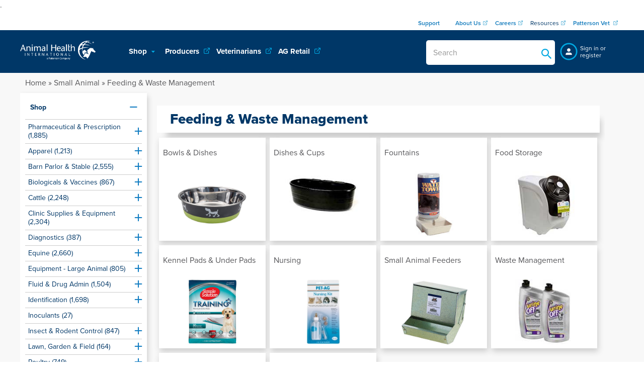

--- FILE ---
content_type: text/html; charset=utf-8
request_url: https://eselling.animalhealthinternational.com/category/shop/small-animal/feeding-waste-management
body_size: 177115
content:
 
<!DOCTYPE html>
<html xmlns="http://www.w3.org/1999/xhtml">
<head>
<link rel="icon" type="image/png" sizes="32x32" href="https://eselling.animalhealthinternational.com/b2b/ZS6/img/zimg/favicon.png">
<link rel="apple-touch-icon" sizes="180x180" href="https://www.animalhealthinternational.com/getmedia/ef5b5172-d9d5-401d-92c9-88a457729fd7/180x180_iphone.png">
<link rel="apple-touch-icon" sizes="167x167" href="https://www.animalhealthinternational.com/getmedia/632ed158-b47e-40f2-8542-24f0855d1131/167x167_ipadpro.png">
<link rel="apple-touch-icon" sizes="152x152" href="https://www.animalhealthinternational.com/getmedia/63660876-cbb7-46cb-9103-4141ae94ebc2/152x152_ipad_mini.png">
<link rel="apple-touch-icon" sizes="120x120" href="https://www.animalhealthinternational.com/getmedia/ea534381-266f-4d6f-aebd-707e74ed36e7/120x120_iphonexplus.png">
<!-- View:       ZV5/app_track_config.htm
     Controller: apptrack.do
     Contr.ID:  atk
         -->
.
<!-- INS02 - Datalayer-->
<script>
  dataLayer = [{ "buildEnvironment":"Production","version":"6.61.2.0","uid":"Anonymous","accountid":"0000048044","userType":"WECOREFGUEST" }];
</script>
<!-- INS01 - enable Google Tag Manager-->
<script>(function(w,d,s,l,i){w[l]=w[l]||[];w[l].push({'gtm.start':
new Date().getTime(),event:'gtm.js'});var f=d.getElementsByTagName(s)[0],
j=d.createElement(s),dl=l!='dataLayer'?'&l='+l:'';j.async=true;j.src=
'https://www.googletagmanager.com/gtm.js?id='+i+dl;f.parentNode.insertBefore(j,f);
})(window,document,'script','dataLayer','GTM-TKXGTCC');</script>
<!-- End View ZV5/app_track_config.htm --> 
<meta http-equiv="Content-Type" content="text/html; charset=utf-8" />
<meta http-equiv="X-UA-Compatible" content="IE=edge">
<meta name="viewport" content="width=device-width, initial-scale=1, minimum-scale=1, maximum-scale=1">
<meta name="keywords" content="Small Animal, Feeding & Waste Management, Bowls & Dishes, Dishes & Cups, Fountains, Food Storage, Kennel Pads & Under Pads, Nursing, Small Animal Feeders, Waste Management, Water Bottles, Water Faucets"/>
<meta name="title" content="Feeding & Waste Management - Animal Health International, Inc."/>
<meta name="description" content="Feeding & Waste Management"/>
<title>Feeding & Waste Management - Animal Health International, Inc.</title>
<script language="JavaScript" type="text/javascript">
 var errtitle ="More information";
 
 
  var host = "https://eselling.animalhealthinternational.com";
  var hostTop = "https://eselling.animalhealthinternational.com/app.do";
 
 var loadtext = "Request is being processed";
 var toolinfo = "Use the arrow symbols to open and close position details";
 var datefm = "mm/dd/yy";
 var decpt = ".";
 var wecoYtApiKey = "";
 window.name = "app0";
 var sid = "6BDA0E1588FFE8061151BC3736404F0FD8953045"; 
 
 var isBasEmpty = false;
 
 
 var wecoNumProcesses = 0;
 
 var wecoTxtCheck = "Check";
 var wecoTxtSave = "Save";
 var wecoPopupBtnTrue = "OK";     
 var wecoPopupBtnFalse = "No";   
 var wecoPopupBtnOk = "OK";         
 var wecoPopupBtnCancel = "Cancel"; 
 var wecoTxtSearchNoResult = "Sorry,\x20no\x20matches\x20for\x20your\x20search."
 var wecoThemeBaseUrl = "https://eselling.animalhealthinternational.com/b2b/ZS6/";
 var zzCNBSWECOtopCont = 'app.do';
 
 var zzloaderStyle = "center";
 var zzYes = "OK";;
 var zzNo = "No";;
 var zzCancel = "Cancel";;
 var zzGotoPageErr = "Value must be greater zero and less then or equal to";;
 var zzShowMore = "Show More";;
 var zzShowLess = "Show Less";;
 var zzMail = "Email";;
</script>
<!--[if lt IE 9]>
 <script src="https://eselling.animalhealthinternational.com/b2b/ZS6/jscript/html5shiv.js?v=574411425" type="text/javascript"> </script>
<![endif]-->
 <link rel="stylesheet" type="text/css" href="https://eselling.animalhealthinternational.com/b2b/ZS6/stylesheet-b2c.css?v=584907861">
<link rel="stylesheet" type="text/css" href="https://eselling.animalhealthinternational.com/b2b/ZS6/stylesheet.css?v=584907871"> 
<link rel="stylesheet" type="text/css" href="https://eselling.animalhealthinternational.com/b2b/ZS6/css/custom/messagebox.min.css?v=580140334">
<link rel="stylesheet" type="text/css" href="https://eselling.animalhealthinternational.com/b2b/ZS6/zzcnbs/css/zz_style.css?v=621234624">
<link rel="stylesheet" type="text/css" href="https://eselling.animalhealthinternational.com/b2b/ZS6/zzcnbs/css/print.min.css?v=583138783">
<link rel="stylesheet" type="text/css" href="https://eselling.animalhealthinternational.com/b2b/ZS6/uth1qfm.css?v=580645828">
<link rel="stylesheet" type="text/css" href="https://eselling.animalhealthinternational.com/b2b/ZS6/custom.css?v=695495593">
  <link rel="stylesheet" href="https://eselling.animalhealthinternational.com/styling/ExternalStyling.css?v=723706905">
<script src="https://eselling.animalhealthinternational.com/b2b/ZS6/jscript/jquery.js?v=574411426" type="text/javascript"> </script>
<script src="https://eselling.animalhealthinternational.com/b2b/ZS6/jquery-ui/jquery-ui.min.js?v=574411413" type="text/javascript"> </script>
<script src="https://eselling.animalhealthinternational.com/b2b/ZS6/jquery-ui/EN/jquery.ui.datepicker-en.js?v=574411415" type="text/javascript"> </script>
<script src="https://eselling.animalhealthinternational.com/b2b/ZS6/jscript/jquery.plugins.min.js?v=574411430" type="text/javascript"> </script>
<script src="https://eselling.animalhealthinternational.com/b2b/ZS6/jscript/statistic.js?v=574411429" type="text/javascript"> </script>
<script src="https://eselling.animalhealthinternational.com/b2b/ZS6/jscript/jquery.ready.js?v=581840939" type="text/javascript"> </script>
<script src="https://eselling.animalhealthinternational.com/b2b/ZS6/jscript/global1.js?v=583748673" type="text/javascript"> </script>
<script src="https://eselling.animalhealthinternational.com/b2b/ZS6/jscript/jquery.parsley.validators.js?v=574411432" type="text/javascript"> </script>
<script src="https://eselling.animalhealthinternational.com/b2b/ZS6/zzcnbs/jscript/zz_webar.js?v=574411547" type="text/javascript"> </script>
<script src="https://eselling.animalhealthinternational.com/b2b/ZS6/zzcnbs/jscript/print.min.js?v=583138735" type="text/javascript"> </script>
<script src="https://xiecomm.worldpay.com/DIeComm/Scripts/XIPlugin/XIPlugin-1.2.0.js?v=0" type="text/javascript"> </script>
<script src="https://eselling.animalhealthinternational.com/b2b/ZS6/jscript/plugins/custom/messagebox.min.js?v=580140313" type="text/javascript"> </script>
<script src="https://eselling.animalhealthinternational.com/b2b/ZS6/jscript/plugins/custom/jquery.jcarousel-swipe.js?v=579937175" type="text/javascript"> </script>
<script src="https://eselling.animalhealthinternational.com/b2b/ZS6/jscript/plugins/custom/jquery.expander.min.js?v=584356399" type="text/javascript"> </script>
<script src="https://eselling.animalhealthinternational.com/b2b/ZS6/jscript/custom.js?v=652694530" type="text/javascript"> </script>
<meta name="msapplication-TileColor" content="#ffffff">
<meta name="msapplication-TileImage" content="https://eselling.animalhealthinternational.com/b2b/ZS6/img/zimg/favicon.png">
<script>
 try {
  Parsley.addMessages('en',{
   defaultMessage: 'This value seems to be invalid',
   type: {
    email: 'The e-mail address is invalid',
    url: 'This value should be a valid url',
    number: 'This value should be a valid number',
    integer: 'This value should be a valid integer',
    digits: 'This value should be digits',
    alphanum: 'This value should be alphanumeric'
   },
   notblank: 'This value should not be blank',
   required: 'Please fill in the necessary information',
   pattern: 'This value seems to be invalid',
   min: 'This value should not be fewer than %s',
   max: 'This value should not be greater than %s',
   range: 'This value should be between %s and %s',
   minlength: 'This value should have %s characters or more',
   maxlength: 'This value should have %s characters or fewer',
   length: 'This value should be between %s and %s',
   mincheck: 'You must select at least %s choices',
   maxcheck: 'You must select %s choices or fewer',
   check: 'You must select between %s and %s choices',
   equalto: 'This value should be the same'
  });
  Parsley.setLocale('en');
 } catch (e) {
  console.log(e);
 }
</script>
<link rel="shortcut icon" type="image/jpg" href="https://eselling.animalhealthinternational.com/b2b/ZS6/img/zimg/apple-touch-icon.png"/>
<!--[if lte IE 9]>
 <script src="https://eselling.animalhealthinternational.com/b2b/ZS6/jscript/flexibility.js?v=574411432" type="text/javascript"> </script>
 <script>
  $(function () {
    // known limitation -> resize not working properly
    flexibility(document.documentElement);
  });
 </script>
<![endif]-->
</head>
<script type="text/javascript">
  if(typeof zzCNBScheckVersion != 'function'){
    alert('CNBS MIME folder version does not match the application!');
  } else if (!zzCNBScheckVersion('5000') == true) {
    alert('CNBS MIME folder version does not match the application!');
  }
</script>
<body id="weco-css" class="weco-css weco-b2c">
<!-- INS02 Start Google Tag Manager -->
<noscript><iframe src="https://www.googletagmanager.com/ns.html?id=GTM-TKXGTCC"
height="0" width="0" style="display:none;visibility:hidden"></iframe></noscript>
<!-- End Google Tag Manager -->
<div class="body-wrap">
<div id="windowsize-small"></div>
<!-- View:       V5/app2_main0.htm
     Controller: appmain0b2c.do
     Contr.ID:  m
     Component:  catbody0 -->
<script src="https://eselling.animalhealthinternational.com/b2b/ZS6/jscript/application1.js?v=574411421" type="text/javascript"> </script>
<script src="https://eselling.animalhealthinternational.com/b2b/ZS6/jscript/catalog1.js?v=574411423" type="text/javascript"> </script>
<div id="wrap" class="print"> 
 <div class="ajaxloader" id="ajaxloader">
    <div id="transbg"></div>
    <div id="ajaxcontent">
      <div id="ajaximage">
        <img src="https://eselling.animalhealthinternational.com/b2b/ZS6/img/ajaxloader.gif">
       </div>
      <div class="text"></div>
    </div>
 </div>
<div id="header_wrap" class="fixedRespMenu">
<!-- View:       ZV5/app2_header_vincl.htm
     Type: Included
     Controller: appmain0b2c.do
     Contr.ID:  m
     Component:  catbody0 -->
<script language="JavaScript" type="text/javascript">
function checkl1(){
var actbasket = "";
if (actbasket == 'X')
{poseas("Current\x20operations\x20will\x20not\x20be\x20saved.\x20Do\x20you\x20really\x20want\x20to\x20continue\x3f"); }
else
{poseas("Do\x20you\x20really\x20want\x20to\x20leave\x20the\x20application\x3f"); }
}
function checkfl(par){
var actbasket = "";
var txtkey;
if (par == 'logoff')
{txtkey = "You\x20have\x20items\x20in\x20your\x20cart.\x20\x20Are\x20you\x20sure\x20you\x20want\x20to\x20log\x20off\x3f"; }
if (par == 'close')
{txtkey = "You\x20have\x20items\x20in\x20your\x20cart.\x20\x20Are\x20you\x20sure\x20you\x20want\x20to\x20log\x20off\x3f"; }
if (par == 'custsel')
{txtkey = "You\x20have\x20items\x20in\x20your\x20cart.\x20\x20Are\x20you\x20sure\x20you\x20want\x20to\x20log\x20off\x3f"; }
if (actbasket == 'X')
{logoff(txtkey,'https://eselling.animalhealthinternational.com','','https://eselling.animalhealthinternational.com') }
else
{logoff("Do\x20you\x20really\x20want\x20to\x20leave\x20the\x20application\x3f",'https://eselling.animalhealthinternational.com','','https://eselling.animalhealthinternational.com') }
}
</script>
<div id="topnavi_wrap">
<nav id="topnavi" class="clearfix">
<div class="resp_show topnavi_open">
<i class="i-list i-lg i-inv i-mid closed"></i>
<i class="i-close i-lg i-inv i-mid opened"></i>
</div>
<ul id="topmenu" class="clearfix">
<li class="resp_show">
<a href="https://eselling.animalhealthinternational.com/home">
Home
</a>
</li>
<li class="header resp_show">
<span>
Categories
</span>
</li>
  <li class="catalog-item resp_show">
   <a href="javascript:respNavHierNext('051McbQ47jkswvbCNusHC0','AHI2');" class="has-items">
    <i class="i-arrow-right"></i>
    Pharmaceutical & Prescription
   </a>
  </li>
 
  <li class="catalog-item resp_show">
   <a href="javascript:respNavHierNext('051McbQ47jkswwTRJ0CHC0','AHI2');" class="has-items">
    <i class="i-arrow-right"></i>
    Apparel
   </a>
  </li>
 
  <li class="catalog-item resp_show">
   <a href="javascript:respNavHierNext('051McbQ47jkswwHV72FHC0','AHI2');" class="has-items">
    <i class="i-arrow-right"></i>
    Barn Parlor & Stable
   </a>
  </li>
 
  <li class="catalog-item resp_show">
   <a href="javascript:respNavHierNext('051McbQ47jkswv}awwOHC0','AHI2');" class="has-items">
    <i class="i-arrow-right"></i>
    Biologicals & Vaccines
   </a>
  </li>
 
  <li class="catalog-item resp_show">
   <a href="javascript:respNavHierNext('051McbQ47jkswwoUTQFHC0','AHI2');" class="has-items">
    <i class="i-arrow-right"></i>
    Cattle
   </a>
  </li>
 
  <li class="catalog-item resp_show">
   <a href="javascript:respNavHierNext('051McbQ47jkswx1ZVKKHC0','AHI2');" class="has-items">
    <i class="i-arrow-right"></i>
    Clinic Supplies & Equipment
   </a>
  </li>
 
  <li class="catalog-item resp_show">
   <a href="javascript:respNavHierNext('051McbQ47jksww{ZEwgnC0','AHI2');" class="has-items">
    <i class="i-arrow-right"></i>
    Diagnostics
   </a>
  </li>
 
  <li class="catalog-item resp_show">
   <a href="javascript:respNavHierNext('051McbQ47jkswwcQm44nC0','AHI2');" class="has-items">
    <i class="i-arrow-right"></i>
    Equine
   </a>
  </li>
 
  <li class="catalog-item resp_show">
   <a href="javascript:respNavHierNext('051McbQ47jkswxPayDOnC0','AHI2');" class="has-items">
    <i class="i-arrow-right"></i>
    Equipment - Large Animal
   </a>
  </li>
 
  <li class="catalog-item resp_show">
   <a href="javascript:respNavHierNext('051McbQ47jkswxGdq60nC0','AHI2');" class="has-items">
    <i class="i-arrow-right"></i>
    Fluid & Drug Admin
   </a>
  </li>
 
  <li class="catalog-item resp_show">
   <a href="javascript:respNavHierNext('051McbQ47jksww5Y{d6nC0','AHI2');" class="has-items">
    <i class="i-arrow-right"></i>
    Identification
   </a>
  </li>
 
  <li class="catalog-item resp_show">
   <a href="https://eselling.animalhealthinternational.com/category/shop/inoculants" class="">
    <i class="i-arrow-right"></i>
    Inoculants
   </a>
  </li>
 
  <li class="catalog-item resp_show">
   <a href="javascript:respNavHierNext('051McbQ47jkswwxTb}FHC0','AHI2');" class="has-items">
    <i class="i-arrow-right"></i>
    Insect & Rodent Control
   </a>
  </li>
 
  <li class="catalog-item resp_show">
   <a href="javascript:respNavHierNext('051McbQ47jksww5Y{SfnC0','AHI2');" class="has-items">
    <i class="i-arrow-right"></i>
    Lawn, Garden & Field
   </a>
  </li>
 
  <li class="catalog-item resp_show">
   <a href="javascript:respNavHierNext('051McbQ47jksww2ZwxLHC0','AHI2');" class="has-items">
    <i class="i-arrow-right"></i>
    Poultry
   </a>
  </li>
 
  <li class="catalog-item resp_show">
   <a href="javascript:respNavHierNext('051Mcixx7jwVq4z2E4bnKG','AHI2');" class="has-items">
    <i class="i-arrow-right"></i>
    Poultry Integrator
   </a>
  </li>
 
  <li class="catalog-item resp_show">
   <a href="javascript:respNavHierNext('051McbQ47jkswxScFzVHC0','AHI2');" class="has-items">
    <i class="i-arrow-right"></i>
    Sheep/Goat/Alpaca/Llama
   </a>
  </li>
 
  <li class="catalog-item resp_show">
   <a href="javascript:respNavHierNext('051McbQ47jkswvhD0LynC0','AHI2');" class="has-items">
    <i class="i-arrow-right"></i>
    Small Animal
   </a>
  </li>
 
  <li class="catalog-item resp_show">
   <a href="javascript:respNavHierNext('051McbQ47jkswxScGENHC0','AHI2');" class="has-items">
    <i class="i-arrow-right"></i>
    Swine
   </a>
  </li>
 
  <li class="catalog-item resp_show">
   <a href="https://eselling.animalhealthinternational.com/category/shop/featured-products" class="">
    <i class="i-arrow-right"></i>
    Featured Products
   </a>
  </li>
 
  <li class="catalog-item resp_show">
   <a href="https://eselling.animalhealthinternational.com/category/shop/clearance" class="">
    <i class="i-arrow-right"></i>
    Clearance
   </a>
  </li>
 
  <li class="catalog-item resp_show">
   <a href="https://eselling.animalhealthinternational.com/category/shop/new-arrivals" class="">
    <i class="i-arrow-right"></i>
    New Arrivals
   </a>
  </li>
 
<li class="header resp_show">
<span>
More options
</span>
</li>
<li class="resp_show">
<a href="https://eselling.animalhealthinternational.com/login">
Account
</a>
</li>
<!-- View:       V5/app2_prodinqnavi_menuresp.htm
     Controller: appprodlnavi.do
     Contr.ID:  m_apnri
         -->
<!-- End View V5/app2_prodinqnavi_menuresp.htm --> 
<li class="resp_show">
<a rel="nofollow" href="https://eselling.animalhealthinternational.com/login">
Sign in
</a>
</li>
<li class="resp_show">
<a href="https://eselling.animalhealthinternational.com/contact-form">
Contact Us
</a>
</li>
<li id="topmenu-catalog-layer1" class="topmenu-catalog-layer active"></li>
<li id="topmenu-catalog-layer2" class="topmenu-catalog-layer"></li>
</ul>
<div id="topmenu-shadow"></div>
<div class="weco-cms-html" id="SHOP_HEADER-SHOP_HEADER"><div class="topheader">
<h3><span><a href="https://www.animalhealthinternational.com/Support" target="_blank"><span>Support <img height="12px" /> </span> </a> <a class="external" href="https://www.animalhealthinternational.com/About" target="_blank"> <span>About Us</span></a> <a class="external" href="https://jobs.pattersoncompanies.com/" target="_blank"> <span>Careers</span></a> <a class="external" href="https://animalhealthinternational.com/resources" target="_blank">Resources</a> <a class="external" href="https://www.pattersonvet.com/" target="_blank"> <span>Patterson Vet</span> </a> </span></h3>
</div>

<p>&nbsp;</p>

<p>&nbsp;</p>

<p style="text-align: center;">&nbsp;</p>

<p>&nbsp;</p>

<p>&nbsp;</p>
</div>
</nav>
<div id="logo-mobile">
<a href="https://eselling.animalhealthinternational.com/home">
<img class="weco-cms-image" src="/catalog_images/Logo/AnHealthIntk-circle-White.png" alt="Logo Mobile" title="Logo Mobile">
</a>
</div>
</div>
<header id="header">
<div class="clear"></div>
</header> 
<div class="clear"></div>
<div id="mainmenu">
<nav id="mainmenu_navi">
<div class="zz-main-menu">
 <div class="col-18 col-resp-100">
  <ul>
   
   <li class="resp_hide">
    <a href="https://eselling.animalhealthinternational.com/home">
     
     <img class="weco-cms-image" src="https://eselling.animalhealthinternational.com/catalog_images/content/logo-ahi-white.png" alt="" title="">
    </a>
   </li>
  </ul>
 </div>
 <div class="col-71 col-resp-100">
 <ul id="jetmenu" class="jetmenu">
  
  
    
    
     
     <li class="resp_hide">
      <a rel="nofollow" href="https://eselling.animalhealthinternational.com/category/shop" class="zz_has_flyout">
       Shop
      </a>
      
      
       <div class="megamenu full-width">
        <div class="row">
         <div class="navigation col3"> 
          <div class="sublevels-1 col3">
           <ul>
      
    
    
    
    
    
    
    
   
    
    
    
    
    
     <li class="sublevel-1" data-touch-hover data-onclick="document.location.href='https://eselling.animalhealthinternational.com/category/shop/pharmaceutical-prescription';">
      <a rel="nofollow" href="https://eselling.animalhealthinternational.com/category/shop/pharmaceutical-prescription">
       <i class="i-arrow-right"></i>
       <span>
        Pharmaceutical & Prescription
       </span>
      </a>
      
      
       <div class="sublevels-2" data-touch-hover-noclick>
        <ul>
      
    
    
    
    
    
   
    
    
    
    
    
    
     
     <li class="sublevel-2">
      <a rel="nofollow" href="https://eselling.animalhealthinternational.com/category/shop/pharmaceutical-prescription/antibiotics">
       <i class="i-arrow-right"></i>
       <span>
        Antibiotics
       </span>
      </a>
     </li>
    
    
    
   
    
    
    
    
    
    
    
    
    
     
     
     
     
    
   
    
    
    
    
    
    
    
    
    
     
     
     
     
    
   
    
    
    
    
    
    
    
    
    
     
     
     
     
    
   
    
    
    
    
    
    
    
    
    
     
     
     
     
    
   
    
    
    
    
    
    
    
    
    
     
     
     
     
    
   
    
    
    
    
    
    
    
    
    
     
     
     
     
    
   
    
    
    
    
    
    
     
     <li class="sublevel-2">
      <a rel="nofollow" href="https://eselling.animalhealthinternational.com/category/shop/pharmaceutical-prescription/antifungal">
       <i class="i-arrow-right"></i>
       <span>
        Antifungal
       </span>
      </a>
     </li>
    
    
    
     
     
     
     
    
   
    
    
    
    
    
    
     
     <li class="sublevel-2">
      <a rel="nofollow" href="https://eselling.animalhealthinternational.com/category/shop/pharmaceutical-prescription/anti-inflammatory">
       <i class="i-arrow-right"></i>
       <span>
        Anti-Inflammatory
       </span>
      </a>
     </li>
    
    
    
   
    
    
    
    
    
    
    
    
    
     
     
     
     
    
   
    
    
    
    
    
    
    
    
    
     
     
     
     
    
   
    
    
    
    
    
    
     
     <li class="sublevel-2">
      <a rel="nofollow" href="https://eselling.animalhealthinternational.com/category/shop/pharmaceutical-prescription/behavior-modification">
       <i class="i-arrow-right"></i>
       <span>
        Behavior Modification
       </span>
      </a>
     </li>
    
    
    
     
     
     
     
    
   
    
    
    
    
    
    
     
     <li class="sublevel-2">
      <a rel="nofollow" href="https://eselling.animalhealthinternational.com/category/shop/pharmaceutical-prescription/nutritionals-supplements">
       <i class="i-arrow-right"></i>
       <span>
        Nutritionals & Supplements
       </span>
      </a>
     </li>
    
    
    
   
    
    
    
    
    
    
    
    
    
     
     
     
     
    
   
    
    
    
    
    
    
    
    
    
     
     
     
     
    
   
    
    
    
    
    
    
    
    
    
     
     
     
     
    
   
    
    
    
    
    
    
    
    
    
     
     
     
     
    
   
    
    
    
    
    
    
    
    
    
     
     
     
     
    
   
    
    
    
    
    
    
    
    
    
     
     
     
     
    
   
    
    
    
    
    
    
    
    
    
     
     
     
     
    
   
    
    
    
    
    
    
    
    
    
     
     
     
     
    
   
    
    
    
    
    
    
    
    
    
     
     
     
     
    
   
    
    
    
    
    
    
     
     <li class="sublevel-2">
      <a rel="nofollow" href="https://eselling.animalhealthinternational.com/category/shop/pharmaceutical-prescription/ophthalmic">
       <i class="i-arrow-right"></i>
       <span>
        Ophthalmic
       </span>
      </a>
     </li>
    
    
    
     
     
     
     
    
   
    
    
    
    
    
    
     
     <li class="sublevel-2">
      <a rel="nofollow" href="https://eselling.animalhealthinternational.com/category/shop/pharmaceutical-prescription/otic">
       <i class="i-arrow-right"></i>
       <span>
        Otic
       </span>
      </a>
     </li>
    
    
    
   
    
    
    
    
    
    
    
    
    
     
     
     
     
    
   
    
    
    
    
    
    
    
    
    
     
     
     
     
    
   
    
    
    
    
    
    
     
     <li class="sublevel-2">
      <a rel="nofollow" href="https://eselling.animalhealthinternational.com/category/shop/pharmaceutical-prescription/prescription-rx">
       <i class="i-arrow-right"></i>
       <span>
        Prescription RX
       </span>
      </a>
     </li>
    
    
    
   
    
    
    
    
    
    
    
    
    
     
     
     
     
    
   
    
    
    
    
    
    
    
    
    
     
     
     
     
    
   
    
    
    
    
    
    
    
    
    
     
     
     
     
    
   
    
    
    
    
    
    
    
    
    
     
     
     
     
    
   
    
    
    
    
    
    
    
    
    
     
     
     
     
    
   
    
    
    
    
    
    
    
    
    
     
     
     
     
    
   
    
    
    
    
    
    
    
    
    
     
     
     
     
    
   
    
    
    
    
    
    
    
    
    
     
     
     
     
    
   
    
    
    
    
    
    
    
    
    
     
     
     
     
    
   
    
    
    
    
    
    
    
    
    
     
     
     
     
    
   
    
    
    
    
    
    
    
    
    
     
     
     
     
    
   
    
    
    
    
    
    
    
    
    
     
     
     
     
    
   
    
    
    
    
    
    
    
    
    
     
     
     
     
    
   
    
    
    
    
    
    
    
    
    
     
     
     
     
    
   
    
    
    
    
    
    
    
    
    
     
     
     
     
    
   
    
    
    
    
    
    
    
    
    
     
     
     
     
    
   
    
    
    
    
    
    
    
    
    
     
     
     
     
    
   
    
    
    
    
    
    
    
    
    
     
     
     
     
    
   
    
    
    
    
    
    
    
    
    
     
     
     
     
    
   
    
    
    
    
    
    
    
    
    
     
     
     
     
    
   
    
    
    
    
    
    
    
    
    
     
     
     
     
    
   
    
    
    
    
    
    
    
    
    
     
     
     
     
    
   
    
    
    
    
    
    
    
    
    
     
     
     
     
    
   
    
    
    
    
    
    
    
    
    
     
     
     
     
    
   
    
    
    
    
    
    
    
    
    
     
     
     
     
    
   
    
    
    
    
    
    
    
    
    
     
     
     
     
    
   
    
    
    
    
    
    
    
    
    
     
     
     
     
    
   
    
    
    
    
    
    
    
    
    
     
     
     
     
    
   
    
    
    
    
    
    
    
    
    
     
     
     
     
    
   
    
    
    
    
    
    
     
     <li class="sublevel-2">
      <a rel="nofollow" href="https://eselling.animalhealthinternational.com/category/shop/pharmaceutical-prescription/solvents">
       <i class="i-arrow-right"></i>
       <span>
        Solvents
       </span>
      </a>
     </li>
    
    
    
     
     
     
     
    
   
    
    
    
    
    
    
     
     <li class="sublevel-2">
      <a rel="nofollow" href="https://eselling.animalhealthinternational.com/category/shop/pharmaceutical-prescription/wound-care">
       <i class="i-arrow-right"></i>
       <span>
        Wound Care
       </span>
      </a>
     </li>
    
    
    
     
     
      
      
        </ul>
       </div>
      
      </li> 
     
     
     
    
   
    
    
    
    
    
     <li class="sublevel-1" data-touch-hover data-onclick="document.location.href='https://eselling.animalhealthinternational.com/category/shop/apparel';">
      <a rel="nofollow" href="https://eselling.animalhealthinternational.com/category/shop/apparel">
       <i class="i-arrow-right"></i>
       <span>
        Apparel
       </span>
      </a>
      
      
       <div class="sublevels-2" data-touch-hover-noclick>
        <ul>
      
    
    
    
    
    
   
    
    
    
    
    
    
     
     <li class="sublevel-2">
      <a rel="nofollow" href="https://eselling.animalhealthinternational.com/category/shop/apparel/footwear">
       <i class="i-arrow-right"></i>
       <span>
        Footwear
       </span>
      </a>
     </li>
    
    
    
   
    
    
    
    
    
    
    
    
    
     
     
     
     
    
   
    
    
    
    
    
    
    
    
    
     
     
     
     
    
   
    
    
    
    
    
    
    
    
    
     
     
     
     
    
   
    
    
    
    
    
    
     
     <li class="sublevel-2">
      <a rel="nofollow" href="https://eselling.animalhealthinternational.com/category/shop/apparel/gloves">
       <i class="i-arrow-right"></i>
       <span>
        Gloves
       </span>
      </a>
     </li>
    
    
    
   
    
    
    
    
    
    
    
    
    
     
     
     
     
    
   
    
    
    
    
    
    
    
    
    
     
     
     
     
    
   
    
    
    
    
    
    
    
    
    
     
     
     
     
    
   
    
    
    
    
    
    
    
    
    
     
     
     
     
    
   
    
    
    
    
    
    
     
     <li class="sublevel-2">
      <a rel="nofollow" href="https://eselling.animalhealthinternational.com/category/shop/apparel/headwear">
       <i class="i-arrow-right"></i>
       <span>
        Headwear
       </span>
      </a>
     </li>
    
    
    
   
    
    
    
    
    
    
    
    
    
     
     
     
     
    
   
    
    
    
    
    
    
    
    
    
     
     
     
     
    
   
    
    
    
    
    
    
    
    
    
     
     
     
     
    
   
    
    
    
    
    
    
     
     <li class="sublevel-2">
      <a rel="nofollow" href="https://eselling.animalhealthinternational.com/category/shop/apparel/outerwear">
       <i class="i-arrow-right"></i>
       <span>
        Outerwear
       </span>
      </a>
     </li>
    
    
    
   
    
    
    
    
    
    
    
    
    
     
     
     
     
    
   
    
    
    
    
    
    
    
    
    
     
     
     
     
    
   
    
    
    
    
    
    
    
    
    
     
     
     
     
    
   
    
    
    
    
    
    
    
    
    
     
     
     
     
    
   
    
    
    
    
    
    
    
    
    
     
     
     
     
    
   
    
    
    
    
    
    
     
     <li class="sublevel-2">
      <a rel="nofollow" href="https://eselling.animalhealthinternational.com/category/shop/apparel/sleeves">
       <i class="i-arrow-right"></i>
       <span>
        Sleeves
       </span>
      </a>
     </li>
    
    
    
   
    
    
    
    
    
    
    
    
    
     
     
     
     
    
   
    
    
    
    
    
    
    
    
    
     
     
     
     
    
   
    
    
    
    
    
    
     
     <li class="sublevel-2">
      <a rel="nofollow" href="https://eselling.animalhealthinternational.com/category/shop/apparel/undergarments">
       <i class="i-arrow-right"></i>
       <span>
        Undergarments
       </span>
      </a>
     </li>
    
    
    
   
    
    
    
    
    
    
    
    
    
     
     
     
     
    
   
    
    
    
    
    
    
    
    
    
     
     
      
      
        </ul>
       </div>
      
      </li> 
     
     
     
    
   
    
    
    
    
    
     <li class="sublevel-1" data-touch-hover data-onclick="document.location.href='https://eselling.animalhealthinternational.com/category/shop/barn-parlor-stable';">
      <a rel="nofollow" href="https://eselling.animalhealthinternational.com/category/shop/barn-parlor-stable">
       <i class="i-arrow-right"></i>
       <span>
        Barn Parlor & Stable
       </span>
      </a>
      
      
       <div class="sublevels-2" data-touch-hover-noclick>
        <ul>
      
    
    
    
    
    
   
    
    
    
    
    
    
     
     <li class="sublevel-2">
      <a rel="nofollow" href="https://eselling.animalhealthinternational.com/category/shop/barn-parlor-stable/animal-handling">
       <i class="i-arrow-right"></i>
       <span>
        Animal Handling
       </span>
      </a>
     </li>
    
    
    
   
    
    
    
    
    
    
    
    
    
     
     
     
     
    
   
    
    
    
    
    
    
    
    
    
     
     
     
     
    
   
    
    
    
    
    
    
    
    
    
     
     
     
     
    
   
    
    
    
    
    
    
     
     <li class="sublevel-2">
      <a rel="nofollow" href="https://eselling.animalhealthinternational.com/category/shop/barn-parlor-stable/cleaners-disinfectants">
       <i class="i-arrow-right"></i>
       <span>
        Cleaners & Disinfectants
       </span>
      </a>
     </li>
    
    
    
   
    
    
    
    
    
    
    
    
    
     
     
     
     
    
   
    
    
    
    
    
    
    
    
    
     
     
     
     
    
   
    
    
    
    
    
    
    
    
    
     
     
     
     
    
   
    
    
    
    
    
    
    
    
    
     
     
     
     
    
   
    
    
    
    
    
    
    
    
    
     
     
     
     
    
   
    
    
    
    
    
    
     
     <li class="sublevel-2">
      <a rel="nofollow" href="https://eselling.animalhealthinternational.com/category/shop/barn-parlor-stable/de-icers-heaters">
       <i class="i-arrow-right"></i>
       <span>
        De-icers & Heaters
       </span>
      </a>
     </li>
    
    
    
   
    
    
    
    
    
    
    
    
    
     
     
     
     
    
   
    
    
    
    
    
    
    
    
    
     
     
     
     
    
   
    
    
    
    
    
    
    
    
    
     
     
     
     
    
   
    
    
    
    
    
    
     
     <li class="sublevel-2">
      <a rel="nofollow" href="https://eselling.animalhealthinternational.com/category/shop/barn-parlor-stable/feeding-watering">
       <i class="i-arrow-right"></i>
       <span>
        Feeding & Watering
       </span>
      </a>
     </li>
    
    
    
   
    
    
    
    
    
    
    
    
    
     
     
     
     
    
   
    
    
    
    
    
    
    
    
    
     
     
     
     
    
   
    
    
    
    
    
    
    
    
    
     
     
     
     
    
   
    
    
    
    
    
    
    
    
    
     
     
     
     
    
   
    
    
    
    
    
    
    
    
    
     
     
     
     
    
   
    
    
    
    
    
    
    
    
    
     
     
     
     
    
   
    
    
    
    
    
    
    
    
    
     
     
     
     
    
   
    
    
    
    
    
    
     
     <li class="sublevel-2">
      <a rel="nofollow" href="https://eselling.animalhealthinternational.com/category/shop/barn-parlor-stable/fencing">
       <i class="i-arrow-right"></i>
       <span>
        Fencing
       </span>
      </a>
     </li>
    
    
    
   
    
    
    
    
    
    
    
    
    
     
     
     
     
    
   
    
    
    
    
    
    
    
    
    
     
     
     
     
    
   
    
    
    
    
    
    
    
    
    
     
     
     
     
    
   
    
    
    
    
    
    
    
    
    
     
     
     
     
    
   
    
    
    
    
    
    
    
    
    
     
     
     
     
    
   
    
    
    
    
    
    
    
    
    
     
     
     
     
    
   
    
    
    
    
    
    
    
    
    
     
     
     
     
    
   
    
    
    
    
    
    
    
    
    
     
     
     
     
    
   
    
    
    
    
    
    
    
    
    
     
     
     
     
    
   
    
    
    
    
    
    
    
    
    
     
     
     
     
    
   
    
    
    
    
    
    
     
     <li class="sublevel-2">
      <a rel="nofollow" href="https://eselling.animalhealthinternational.com/category/shop/barn-parlor-stable/grooming-tools">
       <i class="i-arrow-right"></i>
       <span>
        Grooming Tools
       </span>
      </a>
     </li>
    
    
    
   
    
    
    
    
    
    
    
    
    
     
     
     
     
    
   
    
    
    
    
    
    
    
    
    
     
     
     
     
    
   
    
    
    
    
    
    
    
    
    
     
     
     
     
    
   
    
    
    
    
    
    
     
     <li class="sublevel-2">
      <a rel="nofollow" href="https://eselling.animalhealthinternational.com/category/shop/barn-parlor-stable/hardware-parts">
       <i class="i-arrow-right"></i>
       <span>
        Hardware & Parts
       </span>
      </a>
     </li>
    
    
    
   
    
    
    
    
    
    
    
    
    
     
     
     
     
    
   
    
    
    
    
    
    
    
    
    
     
     
     
     
    
   
    
    
    
    
    
    
    
    
    
     
     
     
     
    
   
    
    
    
    
    
    
     
     <li class="sublevel-2">
      <a rel="nofollow" href="https://eselling.animalhealthinternational.com/category/shop/barn-parlor-stable/parlor-milking-supplies">
       <i class="i-arrow-right"></i>
       <span>
        Parlor & Milking Supplies
       </span>
      </a>
     </li>
    
    
    
   
    
    
    
    
    
    
    
    
    
     
     
     
     
    
   
    
    
    
    
    
    
    
    
    
     
     
     
     
    
   
    
    
    
    
    
    
    
    
    
     
     
     
     
    
   
    
    
    
    
    
    
    
    
    
     
     
     
     
    
   
    
    
    
    
    
    
    
    
    
     
     
     
     
    
   
    
    
    
    
    
    
    
    
    
     
     
     
     
    
   
    
    
    
    
    
    
    
    
    
     
     
     
     
    
   
    
    
    
    
    
    
     
     <li class="sublevel-2">
      <a rel="nofollow" href="https://eselling.animalhealthinternational.com/category/shop/barn-parlor-stable/pipeline-parlor-cleaners">
       <i class="i-arrow-right"></i>
       <span>
        Pipeline & Parlor Cleaners
       </span>
      </a>
     </li>
    
    
    
   
    
    
    
    
    
    
    
    
    
     
     
     
     
    
   
    
    
    
    
    
    
    
    
    
     
     
     
     
    
   
    
    
    
    
    
    
    
    
    
     
     
     
     
    
   
    
    
    
    
    
    
    
    
    
     
     
     
     
    
   
    
    
    
    
    
    
    
    
    
     
     
     
     
    
   
    
    
    
    
    
    
    
    
    
     
     
     
     
    
   
    
    
    
    
    
    
    
    
    
     
     
     
     
    
   
    
    
    
    
    
    
    
    
    
     
     
     
     
    
   
    
    
    
    
    
    
     
     <li class="sublevel-2">
      <a rel="nofollow" href="https://eselling.animalhealthinternational.com/category/shop/barn-parlor-stable/scales-measurement">
       <i class="i-arrow-right"></i>
       <span>
        Scales & Measurement
       </span>
      </a>
     </li>
    
    
    
   
    
    
    
    
    
    
    
    
    
     
     
     
     
    
   
    
    
    
    
    
    
    
    
    
     
     
     
     
    
   
    
    
    
    
    
    
     
     <li class="sublevel-2">
      <a rel="nofollow" href="https://eselling.animalhealthinternational.com/category/shop/barn-parlor-stable/tack-cleaning-care">
       <i class="i-arrow-right"></i>
       <span>
        Tack Cleaning & Care
       </span>
      </a>
     </li>
    
    
    
   
    
    
    
    
    
    
    
    
    
     
     
     
     
    
   
    
    
    
    
    
    
    
    
    
     
     
     
     
    
   
    
    
    
    
    
    
    
    
    
     
     
     
     
    
   
    
    
    
    
    
    
     
     <li class="sublevel-2">
      <a rel="nofollow" href="https://eselling.animalhealthinternational.com/category/shop/barn-parlor-stable/tools">
       <i class="i-arrow-right"></i>
       <span>
        Tools
       </span>
      </a>
     </li>
    
    
    
   
    
    
    
    
    
    
    
    
    
     
     
     
     
    
   
    
    
    
    
    
    
    
    
    
     
     
     
     
    
   
    
    
    
    
    
    
    
    
    
     
     
     
     
    
   
    
    
    
    
    
    
    
    
    
     
     
     
     
    
   
    
    
    
    
    
    
    
    
    
     
     
     
     
    
   
    
    
    
    
    
    
    
    
    
     
     
     
     
    
   
    
    
    
    
    
    
    
    
    
     
     
     
     
    
   
    
    
    
    
    
    
    
    
    
     
     
     
     
    
   
    
    
    
    
    
    
    
    
    
     
     
     
     
    
   
    
    
    
    
    
    
    
    
    
     
     
     
     
    
   
    
    
    
    
    
    
    
    
    
     
     
      
      
        </ul>
       </div>
      
      </li> 
     
     
     
    
   
    
    
    
    
    
     <li class="sublevel-1" data-touch-hover data-onclick="document.location.href='https://eselling.animalhealthinternational.com/category/shop/biologicals-vaccines';">
      <a rel="nofollow" href="https://eselling.animalhealthinternational.com/category/shop/biologicals-vaccines">
       <i class="i-arrow-right"></i>
       <span>
        Biologicals & Vaccines
       </span>
      </a>
      
      
       <div class="sublevels-2" data-touch-hover-noclick>
        <ul>
      
    
    
    
    
    
   
    
    
    
    
    
    
     
     <li class="sublevel-2">
      <a rel="nofollow" href="https://eselling.animalhealthinternational.com/category/shop/biologicals-vaccines/bovine-vaccines">
       <i class="i-arrow-right"></i>
       <span>
        Bovine Vaccines
       </span>
      </a>
     </li>
    
    
    
   
    
    
    
    
    
    
    
    
    
     
     
     
     
    
   
    
    
    
    
    
    
    
    
    
     
     
     
     
    
   
    
    
    
    
    
    
    
    
    
     
     
     
     
    
   
    
    
    
    
    
    
    
    
    
     
     
     
     
    
   
    
    
    
    
    
    
    
    
    
     
     
     
     
    
   
    
    
    
    
    
    
    
    
    
     
     
     
     
    
   
    
    
    
    
    
    
    
    
    
     
     
     
     
    
   
    
    
    
    
    
    
    
    
    
     
     
     
     
    
   
    
    
    
    
    
    
    
    
    
     
     
     
     
    
   
    
    
    
    
    
    
    
    
    
     
     
     
     
    
   
    
    
    
    
    
    
    
    
    
     
     
     
     
    
   
    
    
    
    
    
    
    
    
    
     
     
     
     
    
   
    
    
    
    
    
    
    
    
    
     
     
     
     
    
   
    
    
    
    
    
    
    
    
    
     
     
     
     
    
   
    
    
    
    
    
    
    
    
    
     
     
     
     
    
   
    
    
    
    
    
    
    
    
    
     
     
     
     
    
   
    
    
    
    
    
    
    
    
    
     
     
     
     
    
   
    
    
    
    
    
    
    
    
    
     
     
     
     
    
   
    
    
    
    
    
    
    
    
    
     
     
     
     
    
   
    
    
    
    
    
    
    
    
    
     
     
     
     
    
   
    
    
    
    
    
    
    
    
    
     
     
     
     
    
   
    
    
    
    
    
    
     
     <li class="sublevel-2">
      <a rel="nofollow" href="https://eselling.animalhealthinternational.com/category/shop/biologicals-vaccines/canine-vaccines">
       <i class="i-arrow-right"></i>
       <span>
        Canine Vaccines
       </span>
      </a>
     </li>
    
    
    
   
    
    
    
    
    
    
    
    
    
     
     
     
     
    
   
    
    
    
    
    
    
    
    
    
     
     
     
     
    
   
    
    
    
    
    
    
    
    
    
     
     
     
     
    
   
    
    
    
    
    
    
    
    
    
     
     
     
     
    
   
    
    
    
    
    
    
    
    
    
     
     
     
     
    
   
    
    
    
    
    
    
    
    
    
     
     
     
     
    
   
    
    
    
    
    
    
    
    
    
     
     
     
     
    
   
    
    
    
    
    
    
    
    
    
     
     
     
     
    
   
    
    
    
    
    
    
    
    
    
     
     
     
     
    
   
    
    
    
    
    
    
     
     <li class="sublevel-2">
      <a rel="nofollow" href="https://eselling.animalhealthinternational.com/category/shop/biologicals-vaccines/equine-vaccines">
       <i class="i-arrow-right"></i>
       <span>
        Equine Vaccines
       </span>
      </a>
     </li>
    
    
    
   
    
    
    
    
    
    
    
    
    
     
     
     
     
    
   
    
    
    
    
    
    
    
    
    
     
     
     
     
    
   
    
    
    
    
    
    
    
    
    
     
     
     
     
    
   
    
    
    
    
    
    
    
    
    
     
     
     
     
    
   
    
    
    
    
    
    
    
    
    
     
     
     
     
    
   
    
    
    
    
    
    
    
    
    
     
     
     
     
    
   
    
    
    
    
    
    
    
    
    
     
     
     
     
    
   
    
    
    
    
    
    
    
    
    
     
     
     
     
    
   
    
    
    
    
    
    
    
    
    
     
     
     
     
    
   
    
    
    
    
    
    
     
     <li class="sublevel-2">
      <a rel="nofollow" href="https://eselling.animalhealthinternational.com/category/shop/biologicals-vaccines/feline-vaccines">
       <i class="i-arrow-right"></i>
       <span>
        Feline Vaccines
       </span>
      </a>
     </li>
    
    
    
   
    
    
    
    
    
    
    
    
    
     
     
     
     
    
   
    
    
    
    
    
    
    
    
    
     
     
     
     
    
   
    
    
    
    
    
    
    
    
    
     
     
     
     
    
   
    
    
    
    
    
    
    
    
    
     
     
     
     
    
   
    
    
    
    
    
    
    
    
    
     
     
     
     
    
   
    
    
    
    
    
    
    
    
    
     
     
     
     
    
   
    
    
    
    
    
    
     
     <li class="sublevel-2">
      <a rel="nofollow" href="https://eselling.animalhealthinternational.com/category/shop/biologicals-vaccines/ovine-vaccines">
       <i class="i-arrow-right"></i>
       <span>
        Ovine Vaccines
       </span>
      </a>
     </li>
    
    
    
   
    
    
    
    
    
    
    
    
    
     
     
     
     
    
   
    
    
    
    
    
    
    
    
    
     
     
     
     
    
   
    
    
    
    
    
    
    
    
    
     
     
     
     
    
   
    
    
    
    
    
    
    
    
    
     
     
     
     
    
   
    
    
    
    
    
    
    
    
    
     
     
     
     
    
   
    
    
    
    
    
    
    
    
    
     
     
     
     
    
   
    
    
    
    
    
    
    
    
    
     
     
     
     
    
   
    
    
    
    
    
    
    
    
    
     
     
     
     
    
   
    
    
    
    
    
    
     
     <li class="sublevel-2">
      <a rel="nofollow" href="https://eselling.animalhealthinternational.com/category/shop/biologicals-vaccines/porcine-vaccines">
       <i class="i-arrow-right"></i>
       <span>
        Porcine Vaccines
       </span>
      </a>
     </li>
    
    
    
   
    
    
    
    
    
    
    
    
    
     
     
     
     
    
   
    
    
    
    
    
    
    
    
    
     
     
     
     
    
   
    
    
    
    
    
    
    
    
    
     
     
     
     
    
   
    
    
    
    
    
    
    
    
    
     
     
     
     
    
   
    
    
    
    
    
    
    
    
    
     
     
     
     
    
   
    
    
    
    
    
    
    
    
    
     
     
     
     
    
   
    
    
    
    
    
    
    
    
    
     
     
     
     
    
   
    
    
    
    
    
    
    
    
    
     
     
     
     
    
   
    
    
    
    
    
    
    
    
    
     
     
     
     
    
   
    
    
    
    
    
    
    
    
    
     
     
     
     
    
   
    
    
    
    
    
    
    
    
    
     
     
     
     
    
   
    
    
    
    
    
    
    
    
    
     
     
      
      
        </ul>
       </div>
      
      </li> 
     
     
     
    
   
    
    
    
    
    
     <li class="sublevel-1" data-touch-hover data-onclick="document.location.href='https://eselling.animalhealthinternational.com/category/shop/cattle';">
      <a rel="nofollow" href="https://eselling.animalhealthinternational.com/category/shop/cattle">
       <i class="i-arrow-right"></i>
       <span>
        Cattle
       </span>
      </a>
      
      
       <div class="sublevels-2" data-touch-hover-noclick>
        <ul>
      
    
    
    
    
    
   
    
    
    
    
    
    
     
     <li class="sublevel-2">
      <a rel="nofollow" href="https://eselling.animalhealthinternational.com/category/shop/cattle/antibiotics-medications">
       <i class="i-arrow-right"></i>
       <span>
        Antibiotics & Medications
       </span>
      </a>
     </li>
    
    
    
   
    
    
    
    
    
    
    
    
    
     
     
     
     
    
   
    
    
    
    
    
    
    
    
    
     
     
     
     
    
   
    
    
    
    
    
    
    
    
    
     
     
     
     
    
   
    
    
    
    
    
    
    
    
    
     
     
     
     
    
   
    
    
    
    
    
    
    
    
    
     
     
     
     
    
   
    
    
    
    
    
    
    
    
    
     
     
     
     
    
   
    
    
    
    
    
    
    
    
    
     
     
     
     
    
   
    
    
    
    
    
    
    
    
    
     
     
     
     
    
   
    
    
    
    
    
    
    
    
    
     
     
     
     
    
   
    
    
    
    
    
    
    
    
    
     
     
     
     
    
   
    
    
    
    
    
    
    
    
    
     
     
     
     
    
   
    
    
    
    
    
    
    
    
    
     
     
     
     
    
   
    
    
    
    
    
    
    
    
    
     
     
     
     
    
   
    
    
    
    
    
    
     
     <li class="sublevel-2">
      <a rel="nofollow" href="https://eselling.animalhealthinternational.com/category/shop/cattle/animal-handling-cattle">
       <i class="i-arrow-right"></i>
       <span>
        Animal Handling - Cattle
       </span>
      </a>
     </li>
    
    
    
   
    
    
    
    
    
    
    
    
    
     
     
     
     
    
   
    
    
    
    
    
    
    
    
    
     
     
     
     
    
   
    
    
    
    
    
    
    
    
    
     
     
     
     
    
   
    
    
    
    
    
    
    
    
    
     
     
     
     
    
   
    
    
    
    
    
    
    
    
    
     
     
     
     
    
   
    
    
    
    
    
    
    
    
    
     
     
     
     
    
   
    
    
    
    
    
    
    
    
    
     
     
     
     
    
   
    
    
    
    
    
    
    
    
    
     
     
     
     
    
   
    
    
    
    
    
    
    
    
    
     
     
     
     
    
   
    
    
    
    
    
    
    
    
    
     
     
     
     
    
   
    
    
    
    
    
    
     
     <li class="sublevel-2">
      <a rel="nofollow" href="https://eselling.animalhealthinternational.com/category/shop/cattle/cattle-dewormers">
       <i class="i-arrow-right"></i>
       <span>
        Cattle Dewormers
       </span>
      </a>
     </li>
    
    
    
   
    
    
    
    
    
    
    
    
    
     
     
     
     
    
   
    
    
    
    
    
    
    
    
    
     
     
     
     
    
   
    
    
    
    
    
    
    
    
    
     
     
     
     
    
   
    
    
    
    
    
    
     
     <li class="sublevel-2">
      <a rel="nofollow" href="https://eselling.animalhealthinternational.com/category/shop/cattle/calf-care">
       <i class="i-arrow-right"></i>
       <span>
        Calf Care
       </span>
      </a>
     </li>
    
    
    
   
    
    
    
    
    
    
    
    
    
     
     
     
     
    
   
    
    
    
    
    
    
    
    
    
     
     
     
     
    
   
    
    
    
    
    
    
    
    
    
     
     
     
     
    
   
    
    
    
    
    
    
    
    
    
     
     
     
     
    
   
    
    
    
    
    
    
    
    
    
     
     
     
     
    
   
    
    
    
    
    
    
     
     <li class="sublevel-2">
      <a rel="nofollow" href="https://eselling.animalhealthinternational.com/category/shop/cattle/feed-supplements">
       <i class="i-arrow-right"></i>
       <span>
        Feed & Supplements
       </span>
      </a>
     </li>
    
    
    
   
    
    
    
    
    
    
    
    
    
     
     
     
     
    
   
    
    
    
    
    
    
    
    
    
     
     
     
     
    
   
    
    
    
    
    
    
    
    
    
     
     
     
     
    
   
    
    
    
    
    
    
    
    
    
     
     
     
     
    
   
    
    
    
    
    
    
    
    
    
     
     
     
     
    
   
    
    
    
    
    
    
    
    
    
     
     
     
     
    
   
    
    
    
    
    
    
    
    
    
     
     
     
     
    
   
    
    
    
    
    
    
    
    
    
     
     
     
     
    
   
    
    
    
    
    
    
    
    
    
     
     
     
     
    
   
    
    
    
    
    
    
    
    
    
     
     
     
     
    
   
    
    
    
    
    
    
     
     <li class="sublevel-2">
      <a rel="nofollow" href="https://eselling.animalhealthinternational.com/category/shop/cattle/grain-conditioners">
       <i class="i-arrow-right"></i>
       <span>
        Grain Conditioners
       </span>
      </a>
     </li>
    
    
    
     
     
     
     
    
   
    
    
    
    
    
    
     
     <li class="sublevel-2">
      <a rel="nofollow" href="https://eselling.animalhealthinternational.com/category/shop/cattle/insect-pest-control">
       <i class="i-arrow-right"></i>
       <span>
        Insect & Pest Control
       </span>
      </a>
     </li>
    
    
    
   
    
    
    
    
    
    
    
    
    
     
     
     
     
    
   
    
    
    
    
    
    
     
     <li class="sublevel-2">
      <a rel="nofollow" href="https://eselling.animalhealthinternational.com/category/shop/cattle/grooming-show-supplies">
       <i class="i-arrow-right"></i>
       <span>
        Grooming & Show Supplies
       </span>
      </a>
     </li>
    
    
    
   
    
    
    
    
    
    
    
    
    
     
     
     
     
    
   
    
    
    
    
    
    
    
    
    
     
     
     
     
    
   
    
    
    
    
    
    
    
    
    
     
     
     
     
    
   
    
    
    
    
    
    
    
    
    
     
     
     
     
    
   
    
    
    
    
    
    
     
     <li class="sublevel-2">
      <a rel="nofollow" href="https://eselling.animalhealthinternational.com/category/shop/cattle/milk-testing">
       <i class="i-arrow-right"></i>
       <span>
        Milk Testing
       </span>
      </a>
     </li>
    
    
    
   
    
    
    
    
    
    
    
    
    
     
     
     
     
    
   
    
    
    
    
    
    
    
    
    
     
     
     
     
    
   
    
    
    
    
    
    
    
    
    
     
     
     
     
    
   
    
    
    
    
    
    
     
     <li class="sublevel-2">
      <a rel="nofollow" href="https://eselling.animalhealthinternational.com/category/shop/cattle/udder-care">
       <i class="i-arrow-right"></i>
       <span>
        Udder Care
       </span>
      </a>
     </li>
    
    
    
   
    
    
    
    
    
    
    
    
    
     
     
     
     
    
   
    
    
    
    
    
    
    
    
    
     
     
     
     
    
   
    
    
    
    
    
    
    
    
    
     
     
     
     
    
   
    
    
    
    
    
    
    
    
    
     
     
     
     
    
   
    
    
    
    
    
    
    
    
    
     
     
     
     
    
   
    
    
    
    
    
    
    
    
    
     
     
      
      
        </ul>
       </div>
      
      </li> 
     
     
     
    
   
    
    
    
    
    
     <li class="sublevel-1" data-touch-hover data-onclick="document.location.href='https://eselling.animalhealthinternational.com/category/shop/clinic-supplies-equipment';">
      <a rel="nofollow" href="https://eselling.animalhealthinternational.com/category/shop/clinic-supplies-equipment">
       <i class="i-arrow-right"></i>
       <span>
        Clinic Supplies & Equipment
       </span>
      </a>
      
      
       <div class="sublevels-2" data-touch-hover-noclick>
        <ul>
      
    
    
    
    
    
   
    
    
    
    
    
    
     
     <li class="sublevel-2">
      <a rel="nofollow" href="https://eselling.animalhealthinternational.com/category/shop/clinic-supplies-equipment/anesthesia">
       <i class="i-arrow-right"></i>
       <span>
        Anesthesia
       </span>
      </a>
     </li>
    
    
    
   
    
    
    
    
    
    
    
    
    
     
     
     
     
    
   
    
    
    
    
    
    
    
    
    
     
     
     
     
    
   
    
    
    
    
    
    
     
     <li class="sublevel-2">
      <a rel="nofollow" href="https://eselling.animalhealthinternational.com/category/shop/clinic-supplies-equipment/cages,-tables-scales">
       <i class="i-arrow-right"></i>
       <span>
        Cages, Tables & Scales
       </span>
      </a>
     </li>
    
    
    
   
    
    
    
    
    
    
    
    
    
     
     
     
     
    
   
    
    
    
    
    
    
     
     <li class="sublevel-2">
      <a rel="nofollow" href="https://eselling.animalhealthinternational.com/category/shop/clinic-supplies-equipment/dental">
       <i class="i-arrow-right"></i>
       <span>
        Dental
       </span>
      </a>
     </li>
    
    
    
   
    
    
    
    
    
    
    
    
    
     
     
     
     
    
   
    
    
    
    
    
    
    
    
    
     
     
     
     
    
   
    
    
    
    
    
    
    
    
    
     
     
     
     
    
   
    
    
    
    
    
    
    
    
    
     
     
     
     
    
   
    
    
    
    
    
    
     
     <li class="sublevel-2">
      <a rel="nofollow" href="https://eselling.animalhealthinternational.com/category/shop/clinic-supplies-equipment/first-aid-kits">
       <i class="i-arrow-right"></i>
       <span>
        First Aid Kits
       </span>
      </a>
     </li>
    
    
    
   
    
    
    
    
    
    
    
    
    
     
     
     
     
    
   
    
    
    
    
    
    
     
     <li class="sublevel-2">
      <a rel="nofollow" href="https://eselling.animalhealthinternational.com/category/shop/clinic-supplies-equipment/instruments-tools">
       <i class="i-arrow-right"></i>
       <span>
        Instruments & Tools
       </span>
      </a>
     </li>
    
    
    
   
    
    
    
    
    
    
    
    
    
     
     
     
     
    
   
    
    
    
    
    
    
     
     <li class="sublevel-2">
      <a rel="nofollow" href="https://eselling.animalhealthinternational.com/category/shop/clinic-supplies-equipment/housekeeping">
       <i class="i-arrow-right"></i>
       <span>
        Housekeeping
       </span>
      </a>
     </li>
    
    
    
   
    
    
    
    
    
    
    
    
    
     
     
     
     
    
   
    
    
    
    
    
    
    
    
    
     
     
     
     
    
   
    
    
    
    
    
    
    
    
    
     
     
     
     
    
   
    
    
    
    
    
    
    
    
    
     
     
     
     
    
   
    
    
    
    
    
    
    
    
    
     
     
     
     
    
   
    
    
    
    
    
    
    
    
    
     
     
     
     
    
   
    
    
    
    
    
    
    
    
    
     
     
     
     
    
   
    
    
    
    
    
    
    
    
    
     
     
     
     
    
   
    
    
    
    
    
    
    
    
    
     
     
     
     
    
   
    
    
    
    
    
    
     
     <li class="sublevel-2">
      <a rel="nofollow" href="https://eselling.animalhealthinternational.com/category/shop/clinic-supplies-equipment/laboratory">
       <i class="i-arrow-right"></i>
       <span>
        Laboratory
       </span>
      </a>
     </li>
    
    
    
   
    
    
    
    
    
    
    
    
    
     
     
     
     
    
   
    
    
    
    
    
    
    
    
    
     
     
     
     
    
   
    
    
    
    
    
    
    
    
    
     
     
     
     
    
   
    
    
    
    
    
    
    
    
    
     
     
     
     
    
   
    
    
    
    
    
    
    
    
    
     
     
     
     
    
   
    
    
    
    
    
    
    
    
    
     
     
     
     
    
   
    
    
    
    
    
    
     
     <li class="sublevel-2">
      <a rel="nofollow" href="https://eselling.animalhealthinternational.com/category/shop/clinic-supplies-equipment/lights">
       <i class="i-arrow-right"></i>
       <span>
        Lights
       </span>
      </a>
     </li>
    
    
    
   
    
    
    
    
    
    
    
    
    
     
     
     
     
    
   
    
    
    
    
    
    
    
    
    
     
     
     
     
    
   
    
    
    
    
    
    
     
     <li class="sublevel-2">
      <a rel="nofollow" href="https://eselling.animalhealthinternational.com/category/shop/clinic-supplies-equipment/lubes">
       <i class="i-arrow-right"></i>
       <span>
        Lubes
       </span>
      </a>
     </li>
    
    
    
   
    
    
    
    
    
    
    
    
    
     
     
     
     
    
   
    
    
    
    
    
    
     
     <li class="sublevel-2">
      <a rel="nofollow" href="https://eselling.animalhealthinternational.com/category/shop/clinic-supplies-equipment/monitors">
       <i class="i-arrow-right"></i>
       <span>
        Monitors
       </span>
      </a>
     </li>
    
    
    
   
    
    
    
    
    
    
    
    
    
     
     
     
     
    
   
    
    
    
    
    
    
    
    
    
     
     
     
     
    
   
    
    
    
    
    
    
    
    
    
     
     
     
     
    
   
    
    
    
    
    
    
    
    
    
     
     
     
     
    
   
    
    
    
    
    
    
     
     <li class="sublevel-2">
      <a rel="nofollow" href="https://eselling.animalhealthinternational.com/category/shop/clinic-supplies-equipment/office-supplies">
       <i class="i-arrow-right"></i>
       <span>
        Office Supplies
       </span>
      </a>
     </li>
    
    
    
   
    
    
    
    
    
    
    
    
    
     
     
     
     
    
   
    
    
    
    
    
    
    
    
    
     
     
     
     
    
   
    
    
    
    
    
    
    
    
    
     
     
     
     
    
   
    
    
    
    
    
    
     
     <li class="sublevel-2">
      <a rel="nofollow" href="https://eselling.animalhealthinternational.com/category/shop/clinic-supplies-equipment/post-mortem">
       <i class="i-arrow-right"></i>
       <span>
        Post Mortem
       </span>
      </a>
     </li>
    
    
    
     
     
     
     
    
   
    
    
    
    
    
    
     
     <li class="sublevel-2">
      <a rel="nofollow" href="https://eselling.animalhealthinternational.com/category/shop/clinic-supplies-equipment/safety-disposal">
       <i class="i-arrow-right"></i>
       <span>
        Safety & Disposal
       </span>
      </a>
     </li>
    
    
    
   
    
    
    
    
    
    
    
    
    
     
     
     
     
    
   
    
    
    
    
    
    
    
    
    
     
     
     
     
    
   
    
    
    
    
    
    
     
     <li class="sublevel-2">
      <a rel="nofollow" href="https://eselling.animalhealthinternational.com/category/shop/clinic-supplies-equipment/sanitation-odor-control">
       <i class="i-arrow-right"></i>
       <span>
        Sanitation & Odor Control
       </span>
      </a>
     </li>
    
    
    
   
    
    
    
    
    
    
    
    
    
     
     
     
     
    
   
    
    
    
    
    
    
    
    
    
     
     
     
     
    
   
    
    
    
    
    
    
     
     <li class="sublevel-2">
      <a rel="nofollow" href="https://eselling.animalhealthinternational.com/category/shop/clinic-supplies-equipment/sterilization-instrument-cleaning">
       <i class="i-arrow-right"></i>
       <span>
        Sterilization/Instrument Cleaning
       </span>
      </a>
     </li>
    
    
    
   
    
    
    
    
    
    
    
    
    
     
     
     
     
    
   
    
    
    
    
    
    
    
    
    
     
     
     
     
    
   
    
    
    
    
    
    
     
     <li class="sublevel-2">
      <a rel="nofollow" href="https://eselling.animalhealthinternational.com/category/shop/clinic-supplies-equipment/surgical-prep">
       <i class="i-arrow-right"></i>
       <span>
        Surgical Prep
       </span>
      </a>
     </li>
    
    
    
   
    
    
    
    
    
    
    
    
    
     
     
     
     
    
   
    
    
    
    
    
    
    
    
    
     
     
     
     
    
   
    
    
    
    
    
    
     
     <li class="sublevel-2">
      <a rel="nofollow" href="https://eselling.animalhealthinternational.com/category/shop/clinic-supplies-equipment/surgery">
       <i class="i-arrow-right"></i>
       <span>
        Surgery
       </span>
      </a>
     </li>
    
    
    
   
    
    
    
    
    
    
    
    
    
     
     
     
     
    
   
    
    
    
    
    
    
    
    
    
     
     
     
     
    
   
    
    
    
    
    
    
    
    
    
     
     
     
     
    
   
    
    
    
    
    
    
    
    
    
     
     
     
     
    
   
    
    
    
    
    
    
     
     <li class="sublevel-2">
      <a rel="nofollow" href="https://eselling.animalhealthinternational.com/category/shop/clinic-supplies-equipment/sutures-scalpels">
       <i class="i-arrow-right"></i>
       <span>
        Sutures & Scalpels
       </span>
      </a>
     </li>
    
    
    
   
    
    
    
    
    
    
    
    
    
     
     
     
     
    
   
    
    
    
    
    
    
    
    
    
     
     
     
     
    
   
    
    
    
    
    
    
    
    
    
     
     
     
     
    
   
    
    
    
    
    
    
    
    
    
     
     
     
     
    
   
    
    
    
    
    
    
    
    
    
     
     
     
     
    
   
    
    
    
    
    
    
    
    
    
     
     
     
     
    
   
    
    
    
    
    
    
     
     <li class="sublevel-2">
      <a rel="nofollow" href="https://eselling.animalhealthinternational.com/category/shop/clinic-supplies-equipment/white-goods-and-wraps">
       <i class="i-arrow-right"></i>
       <span>
        White Goods and Wraps
       </span>
      </a>
     </li>
    
    
    
   
    
    
    
    
    
    
    
    
    
     
     
     
     
    
   
    
    
    
    
    
    
    
    
    
     
     
     
     
    
   
    
    
    
    
    
    
    
    
    
     
     
     
     
    
   
    
    
    
    
    
    
    
    
    
     
     
     
     
    
   
    
    
    
    
    
    
     
     <li class="sublevel-2">
      <a rel="nofollow" href="https://eselling.animalhealthinternational.com/category/shop/clinic-supplies-equipment/wound-care-closure">
       <i class="i-arrow-right"></i>
       <span>
        Wound Care & Closure
       </span>
      </a>
     </li>
    
    
    
   
    
    
    
    
    
    
    
    
    
     
     
     
     
    
   
    
    
    
    
    
    
    
    
    
     
     
     
     
    
   
    
    
    
    
    
    
    
    
    
     
     
     
     
    
   
    
    
    
    
    
    
    
    
    
     
     
     
     
    
   
    
    
    
    
    
    
    
    
    
     
     
     
     
    
   
    
    
    
    
    
    
    
    
    
     
     
     
     
    
   
    
    
    
    
    
    
    
    
    
     
     
     
     
    
   
    
    
    
    
    
    
     
     <li class="sublevel-2">
      <a rel="nofollow" href="https://eselling.animalhealthinternational.com/category/shop/clinic-supplies-equipment/x-ray">
       <i class="i-arrow-right"></i>
       <span>
        X-Ray
       </span>
      </a>
     </li>
    
    
    
   
    
    
    
    
    
    
    
    
    
     
     
     
     
    
   
    
    
    
    
    
    
    
    
    
     
     
     
     
    
   
    
    
    
    
    
    
    
    
    
     
     
      
      
        </ul>
       </div>
      
      </li> 
     
     
     
    
   
    
    
    
    
    
     <li class="sublevel-1" data-touch-hover data-onclick="document.location.href='https://eselling.animalhealthinternational.com/category/shop/diagnostics';">
      <a rel="nofollow" href="https://eselling.animalhealthinternational.com/category/shop/diagnostics">
       <i class="i-arrow-right"></i>
       <span>
        Diagnostics
       </span>
      </a>
      
      
       <div class="sublevels-2" data-touch-hover-noclick>
        <ul>
      
    
    
    
    
    
   
    
    
    
    
    
    
     
     <li class="sublevel-2">
      <a rel="nofollow" href="https://eselling.animalhealthinternational.com/category/shop/diagnostics/accessories-supplies-diagnostics">
       <i class="i-arrow-right"></i>
       <span>
        Accessories & Supplies - Diagnostics
       </span>
      </a>
     </li>
    
    
    
     
     
     
     
    
   
    
    
    
    
    
    
     
     <li class="sublevel-2">
      <a rel="nofollow" href="https://eselling.animalhealthinternational.com/category/shop/diagnostics/analyzers-instruments">
       <i class="i-arrow-right"></i>
       <span>
        Analyzers & Instruments
       </span>
      </a>
     </li>
    
    
    
     
     
     
     
    
   
    
    
    
    
    
    
     
     <li class="sublevel-2">
      <a rel="nofollow" href="https://eselling.animalhealthinternational.com/category/shop/diagnostics/diagnostic-screening">
       <i class="i-arrow-right"></i>
       <span>
        Diagnostic Screening
       </span>
      </a>
     </li>
    
    
    
   
    
    
    
    
    
    
    
    
    
     
     
     
     
    
   
    
    
    
    
    
    
    
    
    
     
     
     
     
    
   
    
    
    
    
    
    
    
    
    
     
     
     
     
    
   
    
    
    
    
    
    
    
    
    
     
     
     
     
    
   
    
    
    
    
    
    
    
    
    
     
     
     
     
    
   
    
    
    
    
    
    
     
     <li class="sublevel-2">
      <a rel="nofollow" href="https://eselling.animalhealthinternational.com/category/shop/diagnostics/diagnostic-equipment">
       <i class="i-arrow-right"></i>
       <span>
        Diagnostic Equipment
       </span>
      </a>
     </li>
    
    
    
   
    
    
    
    
    
    
    
    
    
     
     
     
     
    
   
    
    
    
    
    
    
    
    
    
     
     
     
     
    
   
    
    
    
    
    
    
    
    
    
     
     
     
     
    
   
    
    
    
    
    
    
    
    
    
     
     
     
     
    
   
    
    
    
    
    
    
    
    
    
     
     
     
     
    
   
    
    
    
    
    
    
    
    
    
     
     
     
     
    
   
    
    
    
    
    
    
    
    
    
     
     
     
     
    
   
    
    
    
    
    
    
    
    
    
     
     
     
     
    
   
    
    
    
    
    
    
     
     <li class="sublevel-2">
      <a rel="nofollow" href="https://eselling.animalhealthinternational.com/category/shop/diagnostics/sample-blood-collection">
       <i class="i-arrow-right"></i>
       <span>
        Sample & Blood Collection
       </span>
      </a>
     </li>
    
    
    
   
    
    
    
    
    
    
    
    
    
     
     
     
     
    
   
    
    
    
    
    
    
    
    
    
     
     
     
     
    
   
    
    
    
    
    
    
    
    
    
     
     
     
     
    
   
    
    
    
    
    
    
    
    
    
     
     
     
     
    
   
    
    
    
    
    
    
    
    
    
     
     
     
     
    
   
    
    
    
    
    
    
    
    
    
     
     
      
      
        </ul>
       </div>
      
      </li> 
     
     
     
    
   
    
    
    
    
    
     <li class="sublevel-1" data-touch-hover data-onclick="document.location.href='https://eselling.animalhealthinternational.com/category/shop/equine';">
      <a rel="nofollow" href="https://eselling.animalhealthinternational.com/category/shop/equine">
       <i class="i-arrow-right"></i>
       <span>
        Equine
       </span>
      </a>
      
      
       <div class="sublevels-2" data-touch-hover-noclick>
        <ul>
      
    
    
    
    
    
   
    
    
    
    
    
    
     
     <li class="sublevel-2">
      <a rel="nofollow" href="https://eselling.animalhealthinternational.com/category/shop/equine/equine-handling-tack">
       <i class="i-arrow-right"></i>
       <span>
        Equine Handling & Tack
       </span>
      </a>
     </li>
    
    
    
   
    
    
    
    
    
    
    
    
    
     
     
     
     
    
   
    
    
    
    
    
    
    
    
    
     
     
     
     
    
   
    
    
    
    
    
    
    
    
    
     
     
     
     
    
   
    
    
    
    
    
    
    
    
    
     
     
     
     
    
   
    
    
    
    
    
    
    
    
    
     
     
     
     
    
   
    
    
    
    
    
    
    
    
    
     
     
     
     
    
   
    
    
    
    
    
    
    
    
    
     
     
     
     
    
   
    
    
    
    
    
    
    
    
    
     
     
     
     
    
   
    
    
    
    
    
    
    
    
    
     
     
     
     
    
   
    
    
    
    
    
    
    
    
    
     
     
     
     
    
   
    
    
    
    
    
    
     
     <li class="sublevel-2">
      <a rel="nofollow" href="https://eselling.animalhealthinternational.com/category/shop/equine/dewormers">
       <i class="i-arrow-right"></i>
       <span>
        Dewormers
       </span>
      </a>
     </li>
    
    
    
   
    
    
    
    
    
    
    
    
    
     
     
     
     
    
   
    
    
    
    
    
    
    
    
    
     
     
     
     
    
   
    
    
    
    
    
    
     
     <li class="sublevel-2">
      <a rel="nofollow" href="https://eselling.animalhealthinternational.com/category/shop/equine/feeding">
       <i class="i-arrow-right"></i>
       <span>
        Feeding
       </span>
      </a>
     </li>
    
    
    
   
    
    
    
    
    
    
    
    
    
     
     
     
     
    
   
    
    
    
    
    
    
     
     <li class="sublevel-2">
      <a rel="nofollow" href="https://eselling.animalhealthinternational.com/category/shop/equine/grooming-equine">
       <i class="i-arrow-right"></i>
       <span>
        Grooming - Equine
       </span>
      </a>
     </li>
    
    
    
   
    
    
    
    
    
    
    
    
    
     
     
     
     
    
   
    
    
    
    
    
    
    
    
    
     
     
     
     
    
   
    
    
    
    
    
    
    
    
    
     
     
     
     
    
   
    
    
    
    
    
    
    
    
    
     
     
     
     
    
   
    
    
    
    
    
    
    
    
    
     
     
     
     
    
   
    
    
    
    
    
    
    
    
    
     
     
     
     
    
   
    
    
    
    
    
    
    
    
    
     
     
     
     
    
   
    
    
    
    
    
    
    
    
    
     
     
     
     
    
   
    
    
    
    
    
    
    
    
    
     
     
     
     
    
   
    
    
    
    
    
    
    
    
    
     
     
     
     
    
   
    
    
    
    
    
    
    
    
    
     
     
     
     
    
   
    
    
    
    
    
    
    
    
    
     
     
     
     
    
   
    
    
    
    
    
    
     
     <li class="sublevel-2">
      <a rel="nofollow" href="https://eselling.animalhealthinternational.com/category/shop/equine/hoof-care">
       <i class="i-arrow-right"></i>
       <span>
        Hoof Care
       </span>
      </a>
     </li>
    
    
    
   
    
    
    
    
    
    
    
    
    
     
     
     
     
    
   
    
    
    
    
    
    
    
    
    
     
     
     
     
    
   
    
    
    
    
    
    
    
    
    
     
     
     
     
    
   
    
    
    
    
    
    
    
    
    
     
     
     
     
    
   
    
    
    
    
    
    
    
    
    
     
     
     
     
    
   
    
    
    
    
    
    
    
    
    
     
     
     
     
    
   
    
    
    
    
    
    
    
    
    
     
     
     
     
    
   
    
    
    
    
    
    
     
     <li class="sublevel-2">
      <a rel="nofollow" href="https://eselling.animalhealthinternational.com/category/shop/equine/liniments-poultices">
       <i class="i-arrow-right"></i>
       <span>
        Liniments & Poultices
       </span>
      </a>
     </li>
    
    
    
   
    
    
    
    
    
    
    
    
    
     
     
     
     
    
   
    
    
    
    
    
    
    
    
    
     
     
     
     
    
   
    
    
    
    
    
    
     
     <li class="sublevel-2">
      <a rel="nofollow" href="https://eselling.animalhealthinternational.com/category/shop/equine/supplements">
       <i class="i-arrow-right"></i>
       <span>
        Supplements
       </span>
      </a>
     </li>
    
    
    
   
    
    
    
    
    
    
    
    
    
     
     
     
     
    
   
    
    
    
    
    
    
    
    
    
     
     
     
     
    
   
    
    
    
    
    
    
    
    
    
     
     
     
     
    
   
    
    
    
    
    
    
    
    
    
     
     
     
     
    
   
    
    
    
    
    
    
    
    
    
     
     
     
     
    
   
    
    
    
    
    
    
    
    
    
     
     
     
     
    
   
    
    
    
    
    
    
    
    
    
     
     
     
     
    
   
    
    
    
    
    
    
    
    
    
     
     
     
     
    
   
    
    
    
    
    
    
    
    
    
     
     
     
     
    
   
    
    
    
    
    
    
    
    
    
     
     
     
     
    
   
    
    
    
    
    
    
    
    
    
     
     
     
     
    
   
    
    
    
    
    
    
     
     <li class="sublevel-2">
      <a rel="nofollow" href="https://eselling.animalhealthinternational.com/category/shop/equine/toys-treats">
       <i class="i-arrow-right"></i>
       <span>
        Toys & Treats
       </span>
      </a>
     </li>
    
    
    
   
    
    
    
    
    
    
    
    
    
     
     
     
     
    
   
    
    
    
    
    
    
    
    
    
     
     
      
      
        </ul>
       </div>
      
      </li> 
     
     
     
    
   
    
    
    
    
    
     <li class="sublevel-1" data-touch-hover data-onclick="document.location.href='https://eselling.animalhealthinternational.com/category/shop/equipment-large-animal';">
      <a rel="nofollow" href="https://eselling.animalhealthinternational.com/category/shop/equipment-large-animal">
       <i class="i-arrow-right"></i>
       <span>
        Equipment - Large Animal
       </span>
      </a>
      
      
       <div class="sublevels-2" data-touch-hover-noclick>
        <ul>
      
    
    
    
    
    
   
    
    
    
    
    
    
     
     <li class="sublevel-2">
      <a rel="nofollow" href="https://eselling.animalhealthinternational.com/category/shop/equipment-large-animal/castration">
       <i class="i-arrow-right"></i>
       <span>
        Castration
       </span>
      </a>
     </li>
    
    
    
   
    
    
    
    
    
    
    
    
    
     
     
     
     
    
   
    
    
    
    
    
    
    
    
    
     
     
     
     
    
   
    
    
    
    
    
    
    
    
    
     
     
     
     
    
   
    
    
    
    
    
    
     
     <li class="sublevel-2">
      <a rel="nofollow" href="https://eselling.animalhealthinternational.com/category/shop/equipment-large-animal/cow-magnets">
       <i class="i-arrow-right"></i>
       <span>
        Cow Magnets
       </span>
      </a>
     </li>
    
    
    
   
    
    
    
    
    
    
    
    
    
     
     
     
     
    
   
    
    
    
    
    
    
     
     <li class="sublevel-2">
      <a rel="nofollow" href="https://eselling.animalhealthinternational.com/category/shop/equipment-large-animal/dehorning">
       <i class="i-arrow-right"></i>
       <span>
        Dehorning
       </span>
      </a>
     </li>
    
    
    
     
     
     
     
    
   
    
    
    
    
    
    
     
     <li class="sublevel-2">
      <a rel="nofollow" href="https://eselling.animalhealthinternational.com/category/shop/equipment-large-animal/equipment-maintenance">
       <i class="i-arrow-right"></i>
       <span>
        Equipment Maintenance
       </span>
      </a>
     </li>
    
    
    
   
    
    
    
    
    
    
    
    
    
     
     
     
     
    
   
    
    
    
    
    
    
     
     <li class="sublevel-2">
      <a rel="nofollow" href="https://eselling.animalhealthinternational.com/category/shop/equipment-large-animal/hardware-parts">
       <i class="i-arrow-right"></i>
       <span>
        Hardware & Parts
       </span>
      </a>
     </li>
    
    
    
   
    
    
    
    
    
    
    
    
    
     
     
     
     
    
   
    
    
    
    
    
    
     
     <li class="sublevel-2">
      <a rel="nofollow" href="https://eselling.animalhealthinternational.com/category/shop/equipment-large-animal/hoof-care">
       <i class="i-arrow-right"></i>
       <span>
        Hoof Care
       </span>
      </a>
     </li>
    
    
    
   
    
    
    
    
    
    
    
    
    
     
     
     
     
    
   
    
    
    
    
    
    
    
    
    
     
     
     
     
    
   
    
    
    
    
    
    
    
    
    
     
     
     
     
    
   
    
    
    
    
    
    
    
    
    
     
     
     
     
    
   
    
    
    
    
    
    
    
    
    
     
     
     
     
    
   
    
    
    
    
    
    
    
    
    
     
     
     
     
    
   
    
    
    
    
    
    
    
    
    
     
     
     
     
    
   
    
    
    
    
    
    
    
    
    
     
     
     
     
    
   
    
    
    
    
    
    
    
    
    
     
     
     
     
    
   
    
    
    
    
    
    
    
    
    
     
     
     
     
    
   
    
    
    
    
    
    
    
    
    
     
     
     
     
    
   
    
    
    
    
    
    
     
     <li class="sublevel-2">
      <a rel="nofollow" href="https://eselling.animalhealthinternational.com/category/shop/equipment-large-animal/knives-sharpeners">
       <i class="i-arrow-right"></i>
       <span>
        Knives & Sharpeners
       </span>
      </a>
     </li>
    
    
    
     
     
     
     
    
   
    
    
    
    
    
    
     
     <li class="sublevel-2">
      <a rel="nofollow" href="https://eselling.animalhealthinternational.com/category/shop/equipment-large-animal/ob-tools">
       <i class="i-arrow-right"></i>
       <span>
        OB Tools
       </span>
      </a>
     </li>
    
    
    
   
    
    
    
    
    
    
    
    
    
     
     
     
     
    
   
    
    
    
    
    
    
    
    
    
     
     
     
     
    
   
    
    
    
    
    
    
    
    
    
     
     
     
     
    
   
    
    
    
    
    
    
    
    
    
     
     
     
     
    
   
    
    
    
    
    
    
    
    
    
     
     
     
     
    
   
    
    
    
    
    
    
    
    
    
     
     
     
     
    
   
    
    
    
    
    
    
     
     <li class="sublevel-2">
      <a rel="nofollow" href="https://eselling.animalhealthinternational.com/category/shop/equipment-large-animal/reproduction">
       <i class="i-arrow-right"></i>
       <span>
        Reproduction
       </span>
      </a>
     </li>
    
    
    
   
    
    
    
    
    
    
    
    
    
     
     
     
     
    
   
    
    
    
    
    
    
    
    
    
     
     
     
     
    
   
    
    
    
    
    
    
    
    
    
     
     
     
     
    
   
    
    
    
    
    
    
     
     <li class="sublevel-2">
      <a rel="nofollow" href="https://eselling.animalhealthinternational.com/category/shop/equipment-large-animal/weaning">
       <i class="i-arrow-right"></i>
       <span>
        Weaning
       </span>
      </a>
     </li>
    
    
    
     
     
      
      
        </ul>
       </div>
      
      </li> 
     
     
     
    
   
    
    
    
    
    
     <li class="sublevel-1" data-touch-hover data-onclick="document.location.href='https://eselling.animalhealthinternational.com/category/shop/fluid-drug-admin';">
      <a rel="nofollow" href="https://eselling.animalhealthinternational.com/category/shop/fluid-drug-admin">
       <i class="i-arrow-right"></i>
       <span>
        Fluid & Drug Admin
       </span>
      </a>
      
      
       <div class="sublevels-2" data-touch-hover-noclick>
        <ul>
      
    
    
    
    
    
   
    
    
    
    
    
    
     
     <li class="sublevel-2">
      <a rel="nofollow" href="https://eselling.animalhealthinternational.com/category/shop/fluid-drug-admin/catheters">
       <i class="i-arrow-right"></i>
       <span>
        Catheters
       </span>
      </a>
     </li>
    
    
    
   
    
    
    
    
    
    
    
    
    
     
     
     
     
    
   
    
    
    
    
    
    
    
    
    
     
     
     
     
    
   
    
    
    
    
    
    
    
    
    
     
     
     
     
    
   
    
    
    
    
    
    
    
    
    
     
     
     
     
    
   
    
    
    
    
    
    
     
     <li class="sublevel-2">
      <a rel="nofollow" href="https://eselling.animalhealthinternational.com/category/shop/fluid-drug-admin/combos,-guns-parts">
       <i class="i-arrow-right"></i>
       <span>
        Combos, Guns & Parts
       </span>
      </a>
     </li>
    
    
    
   
    
    
    
    
    
    
    
    
    
     
     
     
     
    
   
    
    
    
    
    
    
    
    
    
     
     
     
     
    
   
    
    
    
    
    
    
    
    
    
     
     
     
     
    
   
    
    
    
    
    
    
     
     <li class="sublevel-2">
      <a rel="nofollow" href="https://eselling.animalhealthinternational.com/category/shop/fluid-drug-admin/ivs-accessories">
       <i class="i-arrow-right"></i>
       <span>
        IVs & Accessories
       </span>
      </a>
     </li>
    
    
    
   
    
    
    
    
    
    
    
    
    
     
     
     
     
    
   
    
    
    
    
    
    
    
    
    
     
     
     
     
    
   
    
    
    
    
    
    
    
    
    
     
     
     
     
    
   
    
    
    
    
    
    
    
    
    
     
     
     
     
    
   
    
    
    
    
    
    
    
    
    
     
     
     
     
    
   
    
    
    
    
    
    
    
    
    
     
     
     
     
    
   
    
    
    
    
    
    
    
    
    
     
     
     
     
    
   
    
    
    
    
    
    
     
     <li class="sublevel-2">
      <a rel="nofollow" href="https://eselling.animalhealthinternational.com/category/shop/fluid-drug-admin/medication-dispensing">
       <i class="i-arrow-right"></i>
       <span>
        Medication Dispensing
       </span>
      </a>
     </li>
    
    
    
   
    
    
    
    
    
    
    
    
    
     
     
     
     
    
   
    
    
    
    
    
    
    
    
    
     
     
     
     
    
   
    
    
    
    
    
    
    
    
    
     
     
     
     
    
   
    
    
    
    
    
    
    
    
    
     
     
     
     
    
   
    
    
    
    
    
    
    
    
    
     
     
     
     
    
   
    
    
    
    
    
    
    
    
    
     
     
     
     
    
   
    
    
    
    
    
    
    
    
    
     
     
     
     
    
   
    
    
    
    
    
    
    
    
    
     
     
     
     
    
   
    
    
    
    
    
    
     
     <li class="sublevel-2">
      <a rel="nofollow" href="https://eselling.animalhealthinternational.com/category/shop/fluid-drug-admin/needles">
       <i class="i-arrow-right"></i>
       <span>
        Needles
       </span>
      </a>
     </li>
    
    
    
   
    
    
    
    
    
    
    
    
    
     
     
     
     
    
   
    
    
    
    
    
    
    
    
    
     
     
     
     
    
   
    
    
    
    
    
    
    
    
    
     
     
     
     
    
   
    
    
    
    
    
    
    
    
    
     
     
     
     
    
   
    
    
    
    
    
    
    
    
    
     
     
     
     
    
   
    
    
    
    
    
    
    
    
    
     
     
     
     
    
   
    
    
    
    
    
    
     
     <li class="sublevel-2">
      <a rel="nofollow" href="https://eselling.animalhealthinternational.com/category/shop/fluid-drug-admin/syringes">
       <i class="i-arrow-right"></i>
       <span>
        Syringes
       </span>
      </a>
     </li>
    
    
    
   
    
    
    
    
    
    
    
    
    
     
     
     
     
    
   
    
    
    
    
    
    
    
    
    
     
     
     
     
    
   
    
    
    
    
    
    
    
    
    
     
     
     
     
    
   
    
    
    
    
    
    
    
    
    
     
     
     
     
    
   
    
    
    
    
    
    
    
    
    
     
     
     
     
    
   
    
    
    
    
    
    
    
    
    
     
     
     
     
    
   
    
    
    
    
    
    
    
    
    
     
     
     
     
    
   
    
    
    
    
    
    
    
    
    
     
     
     
     
    
   
    
    
    
    
    
    
    
    
    
     
     
      
      
        </ul>
       </div>
      
      </li> 
     
     
     
    
   
    
    
    
    
    
     <li class="sublevel-1" data-touch-hover data-onclick="document.location.href='https://eselling.animalhealthinternational.com/category/shop/identification';">
      <a rel="nofollow" href="https://eselling.animalhealthinternational.com/category/shop/identification">
       <i class="i-arrow-right"></i>
       <span>
        Identification
       </span>
      </a>
      
      
       <div class="sublevels-2" data-touch-hover-noclick>
        <ul>
      
    
    
    
    
    
   
    
    
    
    
    
    
     
     <li class="sublevel-2">
      <a rel="nofollow" href="https://eselling.animalhealthinternational.com/category/shop/identification/applicators-removers">
       <i class="i-arrow-right"></i>
       <span>
        Applicators & Removers
       </span>
      </a>
     </li>
    
    
    
   
    
    
    
    
    
    
    
    
    
     
     
     
     
    
   
    
    
    
    
    
    
    
    
    
     
     
     
     
    
   
    
    
    
    
    
    
     
     <li class="sublevel-2">
      <a rel="nofollow" href="https://eselling.animalhealthinternational.com/category/shop/identification/marking-paint">
       <i class="i-arrow-right"></i>
       <span>
        Marking & Paint
       </span>
      </a>
     </li>
    
    
    
   
    
    
    
    
    
    
    
    
    
     
     
     
     
    
   
    
    
    
    
    
    
    
    
    
     
     
     
     
    
   
    
    
    
    
    
    
     
     <li class="sublevel-2">
      <a rel="nofollow" href="https://eselling.animalhealthinternational.com/category/shop/identification/marking-pens,-stamps-plates">
       <i class="i-arrow-right"></i>
       <span>
        Marking Pens, Stamps & Plates
       </span>
      </a>
     </li>
    
    
    
   
    
    
    
    
    
    
    
    
    
     
     
     
     
    
   
    
    
    
    
    
    
    
    
    
     
     
     
     
    
   
    
    
    
    
    
    
     
     <li class="sublevel-2">
      <a rel="nofollow" href="https://eselling.animalhealthinternational.com/category/shop/identification/non-ear-tags-bands">
       <i class="i-arrow-right"></i>
       <span>
        Non-Ear Tags & Bands
       </span>
      </a>
     </li>
    
    
    
     
     
     
     
    
   
    
    
    
    
    
    
     
     <li class="sublevel-2">
      <a rel="nofollow" href="https://eselling.animalhealthinternational.com/category/shop/identification/tags">
       <i class="i-arrow-right"></i>
       <span>
        Tags
       </span>
      </a>
     </li>
    
    
    
   
    
    
    
    
    
    
    
    
    
     
     
     
     
    
   
    
    
    
    
    
    
    
    
    
     
     
     
     
    
   
    
    
    
    
    
    
    
    
    
     
     
     
     
    
   
    
    
    
    
    
    
    
    
    
     
     
     
     
    
   
    
    
    
    
    
    
    
    
    
     
     
     
     
    
   
    
    
    
    
    
    
    
    
    
     
     
     
     
    
   
    
    
    
    
    
    
    
    
    
     
     
     
     
    
   
    
    
    
    
    
    
    
    
    
     
     
     
     
    
   
    
    
    
    
    
    
     
     <li class="sublevel-2">
      <a rel="nofollow" href="https://eselling.animalhealthinternational.com/category/shop/identification/tattoos">
       <i class="i-arrow-right"></i>
       <span>
        Tattoos
       </span>
      </a>
     </li>
    
    
    
   
    
    
    
    
    
    
    
    
    
     
     
     
     
    
   
    
    
    
    
    
    
    
    
    
     
     
     
     
    
   
    
    
    
    
    
    
    
    
    
     
     
      
      
        </ul>
       </div>
      
      </li> 
     
     
     
    
   
    
    
    
    
    
     <li class="sublevel-1" data-touch-hover data-onclick="document.location.href='https://eselling.animalhealthinternational.com/category/shop/inoculants';">
      <a rel="nofollow" href="https://eselling.animalhealthinternational.com/category/shop/inoculants">
       <i class="i-arrow-right"></i>
       <span>
        Inoculants
       </span>
      </a>
      
      
    
    
    
    
    
     
     
      
      
      </li> 
     
     
     
    
   
    
    
    
    
    
     <li class="sublevel-1" data-touch-hover data-onclick="document.location.href='https://eselling.animalhealthinternational.com/category/shop/insect-rodent-control';">
      <a rel="nofollow" href="https://eselling.animalhealthinternational.com/category/shop/insect-rodent-control">
       <i class="i-arrow-right"></i>
       <span>
        Insect & Rodent Control
       </span>
      </a>
      
      
       <div class="sublevels-2" data-touch-hover-noclick>
        <ul>
      
    
    
    
    
    
   
    
    
    
    
    
    
     
     <li class="sublevel-2">
      <a rel="nofollow" href="https://eselling.animalhealthinternational.com/category/shop/insect-rodent-control/bovine">
       <i class="i-arrow-right"></i>
       <span>
        Bovine
       </span>
      </a>
     </li>
    
    
    
   
    
    
    
    
    
    
    
    
    
     
     
     
     
    
   
    
    
    
    
    
    
    
    
    
     
     
     
     
    
   
    
    
    
    
    
    
    
    
    
     
     
     
     
    
   
    
    
    
    
    
    
    
    
    
     
     
     
     
    
   
    
    
    
    
    
    
     
     <li class="sublevel-2">
      <a rel="nofollow" href="https://eselling.animalhealthinternational.com/category/shop/insect-rodent-control/equine">
       <i class="i-arrow-right"></i>
       <span>
        Equine
       </span>
      </a>
     </li>
    
    
    
   
    
    
    
    
    
    
    
    
    
     
     
     
     
    
   
    
    
    
    
    
    
    
    
    
     
     
     
     
    
   
    
    
    
    
    
    
    
    
    
     
     
     
     
    
   
    
    
    
    
    
    
    
    
    
     
     
     
     
    
   
    
    
    
    
    
    
    
    
    
     
     
     
     
    
   
    
    
    
    
    
    
    
    
    
     
     
     
     
    
   
    
    
    
    
    
    
     
     <li class="sublevel-2">
      <a rel="nofollow" href="https://eselling.animalhealthinternational.com/category/shop/insect-rodent-control/poultry">
       <i class="i-arrow-right"></i>
       <span>
        Poultry
       </span>
      </a>
     </li>
    
    
    
     
     
     
     
    
   
    
    
    
    
    
    
     
     <li class="sublevel-2">
      <a rel="nofollow" href="https://eselling.animalhealthinternational.com/category/shop/insect-rodent-control/premise-treatment">
       <i class="i-arrow-right"></i>
       <span>
        Premise Treatment
       </span>
      </a>
     </li>
    
    
    
   
    
    
    
    
    
    
    
    
    
     
     
     
     
    
   
    
    
    
    
    
    
    
    
    
     
     
     
     
    
   
    
    
    
    
    
    
    
    
    
     
     
     
     
    
   
    
    
    
    
    
    
    
    
    
     
     
     
     
    
   
    
    
    
    
    
    
     
     <li class="sublevel-2">
      <a rel="nofollow" href="https://eselling.animalhealthinternational.com/category/shop/insect-rodent-control/rodent-baits-and-traps">
       <i class="i-arrow-right"></i>
       <span>
        Rodent Baits and Traps
       </span>
      </a>
     </li>
    
    
    
   
    
    
    
    
    
    
    
    
    
     
     
     
     
    
   
    
    
    
    
    
    
    
    
    
     
     
     
     
    
   
    
    
    
    
    
    
    
    
    
     
     
     
     
    
   
    
    
    
    
    
    
    
    
    
     
     
      
      
        </ul>
       </div>
      
      </li> 
     
     
     
    
   
    
    
    
    
    
     <li class="sublevel-1" data-touch-hover data-onclick="document.location.href='https://eselling.animalhealthinternational.com/category/shop/lawn,-garden-field';">
      <a rel="nofollow" href="https://eselling.animalhealthinternational.com/category/shop/lawn,-garden-field">
       <i class="i-arrow-right"></i>
       <span>
        Lawn, Garden & Field
       </span>
      </a>
      
      
       <div class="sublevels-2" data-touch-hover-noclick>
        <ul>
      
    
    
    
    
    
   
    
    
    
    
    
    
     
     <li class="sublevel-2">
      <a rel="nofollow" href="https://eselling.animalhealthinternational.com/category/shop/lawn,-garden-field/beekeeping">
       <i class="i-arrow-right"></i>
       <span>
        BeeKeeping
       </span>
      </a>
     </li>
    
    
    
     
     
     
     
    
   
    
    
    
    
    
    
     
     <li class="sublevel-2">
      <a rel="nofollow" href="https://eselling.animalhealthinternational.com/category/shop/lawn,-garden-field/insecticides">
       <i class="i-arrow-right"></i>
       <span>
        Insecticides
       </span>
      </a>
     </li>
    
    
    
     
     
     
     
    
   
    
    
    
    
    
    
     
     <li class="sublevel-2">
      <a rel="nofollow" href="https://eselling.animalhealthinternational.com/category/shop/lawn,-garden-field/fertilizers">
       <i class="i-arrow-right"></i>
       <span>
        Fertilizers
       </span>
      </a>
     </li>
    
    
    
     
     
     
     
    
   
    
    
    
    
    
    
     
     <li class="sublevel-2">
      <a rel="nofollow" href="https://eselling.animalhealthinternational.com/category/shop/lawn,-garden-field/herbicides">
       <i class="i-arrow-right"></i>
       <span>
        Herbicides
       </span>
      </a>
     </li>
    
    
    
     
     
     
     
    
   
    
    
    
    
    
    
     
     <li class="sublevel-2">
      <a rel="nofollow" href="https://eselling.animalhealthinternational.com/category/shop/lawn,-garden-field/hoses-sprayers">
       <i class="i-arrow-right"></i>
       <span>
        Hoses & Sprayers
       </span>
      </a>
     </li>
    
    
    
     
     
     
     
    
   
    
    
    
    
    
    
     
     <li class="sublevel-2">
      <a rel="nofollow" href="https://eselling.animalhealthinternational.com/category/shop/lawn,-garden-field/wild-bird">
       <i class="i-arrow-right"></i>
       <span>
        Wild Bird
       </span>
      </a>
     </li>
    
    
    
   
    
    
    
    
    
    
    
    
    
     
     
      
      
        </ul>
       </div>
      
      </li> 
     
     
     
    
   
    
    
    
    
    
     <li class="sublevel-1" data-touch-hover data-onclick="document.location.href='https://eselling.animalhealthinternational.com/category/shop/poultry';">
      <a rel="nofollow" href="https://eselling.animalhealthinternational.com/category/shop/poultry">
       <i class="i-arrow-right"></i>
       <span>
        Poultry
       </span>
      </a>
      
      
       <div class="sublevels-2" data-touch-hover-noclick>
        <ul>
      
    
    
    
    
    
   
    
    
    
    
    
    
     
     <li class="sublevel-2">
      <a rel="nofollow" href="https://eselling.animalhealthinternational.com/category/shop/poultry/animal-handling-poultry">
       <i class="i-arrow-right"></i>
       <span>
        Animal Handling - Poultry
       </span>
      </a>
     </li>
    
    
    
     
     
     
     
    
   
    
    
    
    
    
    
     
     <li class="sublevel-2">
      <a rel="nofollow" href="https://eselling.animalhealthinternational.com/category/shop/poultry/bedding-litter">
       <i class="i-arrow-right"></i>
       <span>
        Bedding & Litter
       </span>
      </a>
     </li>
    
    
    
     
     
     
     
    
   
    
    
    
    
    
    
     
     <li class="sublevel-2">
      <a rel="nofollow" href="https://eselling.animalhealthinternational.com/category/shop/poultry/poultry-accessories">
       <i class="i-arrow-right"></i>
       <span>
        Poultry Accessories
       </span>
      </a>
     </li>
    
    
    
     
     
     
     
    
   
    
    
    
    
    
    
     
     <li class="sublevel-2">
      <a rel="nofollow" href="https://eselling.animalhealthinternational.com/category/shop/poultry/antibiotics-medications">
       <i class="i-arrow-right"></i>
       <span>
        Antibiotics & Medications
       </span>
      </a>
     </li>
    
    
    
     
     
     
     
    
   
    
    
    
    
    
    
     
     <li class="sublevel-2">
      <a rel="nofollow" href="https://eselling.animalhealthinternational.com/category/shop/poultry/cleaners-disinfectants">
       <i class="i-arrow-right"></i>
       <span>
        Cleaners & Disinfectants
       </span>
      </a>
     </li>
    
    
    
     
     
     
     
    
   
    
    
    
    
    
    
     
     <li class="sublevel-2">
      <a rel="nofollow" href="https://eselling.animalhealthinternational.com/category/shop/poultry/dewormers">
       <i class="i-arrow-right"></i>
       <span>
        Dewormers
       </span>
      </a>
     </li>
    
    
    
   
    
    
    
    
    
    
    
    
    
     
     
     
     
    
   
    
    
    
    
    
    
     
     <li class="sublevel-2">
      <a rel="nofollow" href="https://eselling.animalhealthinternational.com/category/shop/poultry/egg-care">
       <i class="i-arrow-right"></i>
       <span>
        Egg Care
       </span>
      </a>
     </li>
    
    
    
   
    
    
    
    
    
    
    
    
    
     
     
     
     
    
   
    
    
    
    
    
    
    
    
    
     
     
     
     
    
   
    
    
    
    
    
    
    
    
    
     
     
     
     
    
   
    
    
    
    
    
    
    
    
    
     
     
     
     
    
   
    
    
    
    
    
    
     
     <li class="sublevel-2">
      <a rel="nofollow" href="https://eselling.animalhealthinternational.com/category/shop/poultry/feed-supplements">
       <i class="i-arrow-right"></i>
       <span>
        Feed & Supplements
       </span>
      </a>
     </li>
    
    
    
   
    
    
    
    
    
    
    
    
    
     
     
     
     
    
   
    
    
    
    
    
    
    
    
    
     
     
     
     
    
   
    
    
    
    
    
    
    
    
    
     
     
     
     
    
   
    
    
    
    
    
    
     
     <li class="sublevel-2">
      <a rel="nofollow" href="https://eselling.animalhealthinternational.com/category/shop/poultry/feeders-waterers">
       <i class="i-arrow-right"></i>
       <span>
        Feeders & Waterers
       </span>
      </a>
     </li>
    
    
    
   
    
    
    
    
    
    
    
    
    
     
     
     
     
    
   
    
    
    
    
    
    
    
    
    
     
     
     
     
    
   
    
    
    
    
    
    
     
     <li class="sublevel-2">
      <a rel="nofollow" href="https://eselling.animalhealthinternational.com/category/shop/poultry/insect-pest-control">
       <i class="i-arrow-right"></i>
       <span>
        Insect & Pest Control
       </span>
      </a>
     </li>
    
    
    
     
     
     
     
    
   
    
    
    
    
    
    
     
     <li class="sublevel-2">
      <a rel="nofollow" href="https://eselling.animalhealthinternational.com/category/shop/poultry/vaccines">
       <i class="i-arrow-right"></i>
       <span>
        Vaccines
       </span>
      </a>
     </li>
    
    
    
   
    
    
    
    
    
    
    
    
    
     
     
     
     
    
   
    
    
    
    
    
    
    
    
    
     
     
     
     
    
   
    
    
    
    
    
    
    
    
    
     
     
     
     
    
   
    
    
    
    
    
    
    
    
    
     
     
     
     
    
   
    
    
    
    
    
    
    
    
    
     
     
     
     
    
   
    
    
    
    
    
    
    
    
    
     
     
     
     
    
   
    
    
    
    
    
    
    
    
    
     
     
      
      
        </ul>
       </div>
      
      </li> 
     
     
     
    
   
    
    
    
    
    
     <li class="sublevel-1" data-touch-hover data-onclick="document.location.href='https://eselling.animalhealthinternational.com/category/shop/poultry-integrator';">
      <a rel="nofollow" href="https://eselling.animalhealthinternational.com/category/shop/poultry-integrator">
       <i class="i-arrow-right"></i>
       <span>
        Poultry Integrator
       </span>
      </a>
      
      
       <div class="sublevels-2" data-touch-hover-noclick>
        <ul>
      
    
    
    
    
    
   
    
    
    
    
    
    
     
     <li class="sublevel-2">
      <a rel="nofollow" href="https://eselling.animalhealthinternational.com/category/shop/poultry-integrator/vitamins,-supplements,-electrolytes">
       <i class="i-arrow-right"></i>
       <span>
        Vitamins, Supplements, Electrolytes
       </span>
      </a>
     </li>
    
    
    
     
     
     
     
    
   
    
    
    
    
    
    
     
     <li class="sublevel-2">
      <a rel="nofollow" href="https://eselling.animalhealthinternational.com/category/shop/poultry-integrator/vaccine">
       <i class="i-arrow-right"></i>
       <span>
        Vaccine
       </span>
      </a>
     </li>
    
    
    
     
     
     
     
    
   
    
    
    
    
    
    
     
     <li class="sublevel-2">
      <a rel="nofollow" href="https://eselling.animalhealthinternational.com/category/shop/poultry-integrator/supplies">
       <i class="i-arrow-right"></i>
       <span>
        Supplies
       </span>
      </a>
     </li>
    
    
    
     
     
     
     
    
   
    
    
    
    
    
    
     
     <li class="sublevel-2">
      <a rel="nofollow" href="https://eselling.animalhealthinternational.com/category/shop/poultry-integrator/ppe">
       <i class="i-arrow-right"></i>
       <span>
        PPE
       </span>
      </a>
     </li>
    
    
    
     
     
     
     
    
   
    
    
    
    
    
    
     
     <li class="sublevel-2">
      <a rel="nofollow" href="https://eselling.animalhealthinternational.com/category/shop/poultry-integrator/insect-rodent-control">
       <i class="i-arrow-right"></i>
       <span>
        Insect & Rodent Control
       </span>
      </a>
     </li>
    
    
    
   
    
    
    
    
    
    
    
    
    
     
     
     
     
    
   
    
    
    
    
    
    
    
    
    
     
     
     
     
    
   
    
    
    
    
    
    
     
     <li class="sublevel-2">
      <a rel="nofollow" href="https://eselling.animalhealthinternational.com/category/shop/poultry-integrator/feed-additive">
       <i class="i-arrow-right"></i>
       <span>
        Feed Additive
       </span>
      </a>
     </li>
    
    
    
     
     
     
     
    
   
    
    
    
    
    
    
     
     <li class="sublevel-2">
      <a rel="nofollow" href="https://eselling.animalhealthinternational.com/category/shop/poultry-integrator/equipment">
       <i class="i-arrow-right"></i>
       <span>
        Equipment
       </span>
      </a>
     </li>
    
    
    
     
     
     
     
    
   
    
    
    
    
    
    
     
     <li class="sublevel-2">
      <a rel="nofollow" href="https://eselling.animalhealthinternational.com/category/shop/poultry-integrator/dewormer">
       <i class="i-arrow-right"></i>
       <span>
        Dewormer
       </span>
      </a>
     </li>
    
    
    
     
     
     
     
    
   
    
    
    
    
    
    
     
     <li class="sublevel-2">
      <a rel="nofollow" href="https://eselling.animalhealthinternational.com/category/shop/poultry-integrator/cleaners-disinfectants">
       <i class="i-arrow-right"></i>
       <span>
        Cleaners & Disinfectants
       </span>
      </a>
     </li>
    
    
    
     
     
     
     
    
   
    
    
    
    
    
    
     
     <li class="sublevel-2">
      <a rel="nofollow" href="https://eselling.animalhealthinternational.com/category/shop/poultry-integrator/apparel">
       <i class="i-arrow-right"></i>
       <span>
        Apparel
       </span>
      </a>
     </li>
    
    
    
     
     
     
     
    
   
    
    
    
    
    
    
     
     <li class="sublevel-2">
      <a rel="nofollow" href="https://eselling.animalhealthinternational.com/category/shop/poultry-integrator/antibiotics">
       <i class="i-arrow-right"></i>
       <span>
        Antibiotics
       </span>
      </a>
     </li>
    
    
    
     
     
      
      
        </ul>
       </div>
      
      </li> 
     
     
     
    
   
    
    
    
    
    
     <li class="sublevel-1" data-touch-hover data-onclick="document.location.href='https://eselling.animalhealthinternational.com/category/shop/sheep-goat-alpaca-llama';">
      <a rel="nofollow" href="https://eselling.animalhealthinternational.com/category/shop/sheep-goat-alpaca-llama">
       <i class="i-arrow-right"></i>
       <span>
        Sheep/Goat/Alpaca/Llama
       </span>
      </a>
      
      
       <div class="sublevels-2" data-touch-hover-noclick>
        <ul>
      
    
    
    
    
    
   
    
    
    
    
    
    
     
     <li class="sublevel-2">
      <a rel="nofollow" href="https://eselling.animalhealthinternational.com/category/shop/sheep-goat-alpaca-llama/animal-handling-sheep-goat">
       <i class="i-arrow-right"></i>
       <span>
        Animal Handling - Sheep/Goat
       </span>
      </a>
     </li>
    
    
    
   
    
    
    
    
    
    
    
    
    
     
     
     
     
    
   
    
    
    
    
    
    
    
    
    
     
     
     
     
    
   
    
    
    
    
    
    
     
     <li class="sublevel-2">
      <a rel="nofollow" href="https://eselling.animalhealthinternational.com/category/shop/sheep-goat-alpaca-llama/dewormers">
       <i class="i-arrow-right"></i>
       <span>
        Dewormers
       </span>
      </a>
     </li>
    
    
    
   
    
    
    
    
    
    
    
    
    
     
     
     
     
    
   
    
    
    
    
    
    
     
     <li class="sublevel-2">
      <a rel="nofollow" href="https://eselling.animalhealthinternational.com/category/shop/sheep-goat-alpaca-llama/feed-supplements">
       <i class="i-arrow-right"></i>
       <span>
        Feed & Supplements
       </span>
      </a>
     </li>
    
    
    
   
    
    
    
    
    
    
    
    
    
     
     
     
     
    
   
    
    
    
    
    
    
    
    
    
     
     
     
     
    
   
    
    
    
    
    
    
    
    
    
     
     
     
     
    
   
    
    
    
    
    
    
     
     <li class="sublevel-2">
      <a rel="nofollow" href="https://eselling.animalhealthinternational.com/category/shop/sheep-goat-alpaca-llama/feeders-waterers-sheep">
       <i class="i-arrow-right"></i>
       <span>
        Feeders & Waterers - Sheep
       </span>
      </a>
     </li>
    
    
    
     
     
     
     
    
   
    
    
    
    
    
    
     
     <li class="sublevel-2">
      <a rel="nofollow" href="https://eselling.animalhealthinternational.com/category/shop/sheep-goat-alpaca-llama/grooming-show-supplies">
       <i class="i-arrow-right"></i>
       <span>
        Grooming & Show Supplies
       </span>
      </a>
     </li>
    
    
    
   
    
    
    
    
    
    
    
    
    
     
     
     
     
    
   
    
    
    
    
    
    
    
    
    
     
     
     
     
    
   
    
    
    
    
    
    
    
    
    
     
     
     
     
    
   
    
    
    
    
    
    
     
     <li class="sublevel-2">
      <a rel="nofollow" href="https://eselling.animalhealthinternational.com/category/shop/sheep-goat-alpaca-llama/identification-sheep-goat">
       <i class="i-arrow-right"></i>
       <span>
        Identification Sheep/Goat
       </span>
      </a>
     </li>
    
    
    
   
    
    
    
    
    
    
    
    
    
     
     
     
     
    
   
    
    
    
    
    
    
    
    
    
     
     
     
     
    
   
    
    
    
    
    
    
     
     <li class="sublevel-2">
      <a rel="nofollow" href="https://eselling.animalhealthinternational.com/category/shop/sheep-goat-alpaca-llama/toys-treats">
       <i class="i-arrow-right"></i>
       <span>
        Toys & Treats
       </span>
      </a>
     </li>
    
    
    
     
     
      
      
        </ul>
       </div>
      
      </li> 
     
     
     
    
   
    
    
    
    
    
     <li class="sublevel-1" data-touch-hover data-onclick="document.location.href='https://eselling.animalhealthinternational.com/category/shop/small-animal';">
      <a rel="nofollow" href="https://eselling.animalhealthinternational.com/category/shop/small-animal">
       <i class="i-arrow-right"></i>
       <span>
        Small Animal
       </span>
      </a>
      
      
       <div class="sublevels-2" data-touch-hover-noclick>
        <ul>
      
    
    
    
    
    
   
    
    
    
    
    
    
     
     <li class="sublevel-2">
      <a rel="nofollow" href="https://eselling.animalhealthinternational.com/category/shop/small-animal/animal-management">
       <i class="i-arrow-right"></i>
       <span>
        Animal Management
       </span>
      </a>
     </li>
    
    
    
   
    
    
    
    
    
    
    
    
    
     
     
     
     
    
   
    
    
    
    
    
    
    
    
    
     
     
     
     
    
   
    
    
    
    
    
    
    
    
    
     
     
     
     
    
   
    
    
    
    
    
    
    
    
    
     
     
     
     
    
   
    
    
    
    
    
    
    
    
    
     
     
     
     
    
   
    
    
    
    
    
    
    
    
    
     
     
     
     
    
   
    
    
    
    
    
    
    
    
    
     
     
     
     
    
   
    
    
    
    
    
    
     
     <li class="sublevel-2">
      <a rel="nofollow" href="https://eselling.animalhealthinternational.com/category/shop/small-animal/antibiotics,-medications-topicals">
       <i class="i-arrow-right"></i>
       <span>
        Antibiotics, Medications & Topicals
       </span>
      </a>
     </li>
    
    
    
   
    
    
    
    
    
    
    
    
    
     
     
     
     
    
   
    
    
    
    
    
    
    
    
    
     
     
     
     
    
   
    
    
    
    
    
    
    
    
    
     
     
     
     
    
   
    
    
    
    
    
    
    
    
    
     
     
     
     
    
   
    
    
    
    
    
    
     
     <li class="sublevel-2">
      <a rel="nofollow" href="https://eselling.animalhealthinternational.com/category/shop/small-animal/crates-homes">
       <i class="i-arrow-right"></i>
       <span>
        Crates & Homes
       </span>
      </a>
     </li>
    
    
    
   
    
    
    
    
    
    
    
    
    
     
     
     
     
    
   
    
    
    
    
    
    
    
    
    
     
     
     
     
    
   
    
    
    
    
    
    
    
    
    
     
     
     
     
    
   
    
    
    
    
    
    
    
    
    
     
     
     
     
    
   
    
    
    
    
    
    
    
    
    
     
     
     
     
    
   
    
    
    
    
    
    
    
    
    
     
     
     
     
    
   
    
    
    
    
    
    
     
     <li class="sublevel-2">
      <a rel="nofollow" href="https://eselling.animalhealthinternational.com/category/shop/small-animal/dewormers">
       <i class="i-arrow-right"></i>
       <span>
        Dewormers
       </span>
      </a>
     </li>
    
    
    
   
    
    
    
    
    
    
    
    
    
     
     
     
     
    
   
    
    
    
    
    
    
     
     <li class="sublevel-2">
      <a rel="nofollow" href="https://eselling.animalhealthinternational.com/category/shop/small-animal/feeding-waste-management">
       <i class="i-arrow-right"></i>
       <span>
        Feeding & Waste Management
       </span>
      </a>
     </li>
    
    
    
   
    
    
    
    
    
    
    
    
    
     
     
     
     
    
   
    
    
    
    
    
    
    
    
    
     
     
     
     
    
   
    
    
    
    
    
    
    
    
    
     
     
     
     
    
   
    
    
    
    
    
    
    
    
    
     
     
     
     
    
   
    
    
    
    
    
    
    
    
    
     
     
     
     
    
   
    
    
    
    
    
    
    
    
    
     
     
     
     
    
   
    
    
    
    
    
    
    
    
    
     
     
     
     
    
   
    
    
    
    
    
    
    
    
    
     
     
     
     
    
   
    
    
    
    
    
    
    
    
    
     
     
     
     
    
   
    
    
    
    
    
    
    
    
    
     
     
     
     
    
   
    
    
    
    
    
    
     
     <li class="sublevel-2">
      <a rel="nofollow" href="https://eselling.animalhealthinternational.com/category/shop/small-animal/flea,-tick-mange-control">
       <i class="i-arrow-right"></i>
       <span>
        Flea, Tick & Mange Control
       </span>
      </a>
     </li>
    
    
    
   
    
    
    
    
    
    
    
    
    
     
     
     
     
    
   
    
    
    
    
    
    
    
    
    
     
     
     
     
    
   
    
    
    
    
    
    
    
    
    
     
     
     
     
    
   
    
    
    
    
    
    
    
    
    
     
     
     
     
    
   
    
    
    
    
    
    
    
    
    
     
     
     
     
    
   
    
    
    
    
    
    
     
     <li class="sublevel-2">
      <a rel="nofollow" href="https://eselling.animalhealthinternational.com/category/shop/small-animal/grooming-companion-animal">
       <i class="i-arrow-right"></i>
       <span>
        Grooming - Companion Animal
       </span>
      </a>
     </li>
    
    
    
   
    
    
    
    
    
    
    
    
    
     
     
     
     
    
   
    
    
    
    
    
    
    
    
    
     
     
     
     
    
   
    
    
    
    
    
    
    
    
    
     
     
     
     
    
   
    
    
    
    
    
    
    
    
    
     
     
     
     
    
   
    
    
    
    
    
    
    
    
    
     
     
     
     
    
   
    
    
    
    
    
    
    
    
    
     
     
     
     
    
   
    
    
    
    
    
    
    
    
    
     
     
     
     
    
   
    
    
    
    
    
    
    
    
    
     
     
     
     
    
   
    
    
    
    
    
    
     
     <li class="sublevel-2">
      <a rel="nofollow" href="https://eselling.animalhealthinternational.com/category/shop/small-animal/oral-hygiene">
       <i class="i-arrow-right"></i>
       <span>
        Oral Hygiene
       </span>
      </a>
     </li>
    
    
    
   
    
    
    
    
    
    
    
    
    
     
     
     
     
    
   
    
    
    
    
    
    
    
    
    
     
     
     
     
    
   
    
    
    
    
    
    
    
    
    
     
     
     
     
    
   
    
    
    
    
    
    
    
    
    
     
     
     
     
    
   
    
    
    
    
    
    
     
     <li class="sublevel-2">
      <a rel="nofollow" href="https://eselling.animalhealthinternational.com/category/shop/small-animal/supplements-food">
       <i class="i-arrow-right"></i>
       <span>
        Supplements & Food
       </span>
      </a>
     </li>
    
    
    
   
    
    
    
    
    
    
    
    
    
     
     
     
     
    
   
    
    
    
    
    
    
    
    
    
     
     
     
     
    
   
    
    
    
    
    
    
    
    
    
     
     
     
     
    
   
    
    
    
    
    
    
    
    
    
     
     
     
     
    
   
    
    
    
    
    
    
    
    
    
     
     
     
     
    
   
    
    
    
    
    
    
    
    
    
     
     
     
     
    
   
    
    
    
    
    
    
     
     <li class="sublevel-2">
      <a rel="nofollow" href="https://eselling.animalhealthinternational.com/category/shop/small-animal/toys-treats">
       <i class="i-arrow-right"></i>
       <span>
        Toys & Treats
       </span>
      </a>
     </li>
    
    
    
   
    
    
    
    
    
    
    
    
    
     
     
     
     
    
   
    
    
    
    
    
    
    
    
    
     
     
     
     
    
   
    
    
    
    
    
    
    
    
    
     
     
     
     
    
   
    
    
    
    
    
    
    
    
    
     
     
      
      
        </ul>
       </div>
      
      </li> 
     
     
     
    
   
    
    
    
    
    
     <li class="sublevel-1" data-touch-hover data-onclick="document.location.href='https://eselling.animalhealthinternational.com/category/shop/swine';">
      <a rel="nofollow" href="https://eselling.animalhealthinternational.com/category/shop/swine">
       <i class="i-arrow-right"></i>
       <span>
        Swine
       </span>
      </a>
      
      
       <div class="sublevels-2" data-touch-hover-noclick>
        <ul>
      
    
    
    
    
    
   
    
    
    
    
    
    
     
     <li class="sublevel-2">
      <a rel="nofollow" href="https://eselling.animalhealthinternational.com/category/shop/swine/antibiotics-medications">
       <i class="i-arrow-right"></i>
       <span>
        Antibiotics & Medications
       </span>
      </a>
     </li>
    
    
    
   
    
    
    
    
    
    
    
    
    
     
     
     
     
    
   
    
    
    
    
    
    
    
    
    
     
     
     
     
    
   
    
    
    
    
    
    
    
    
    
     
     
     
     
    
   
    
    
    
    
    
    
     
     <li class="sublevel-2">
      <a rel="nofollow" href="https://eselling.animalhealthinternational.com/category/shop/swine/animal-handling-swine">
       <i class="i-arrow-right"></i>
       <span>
        Animal Handling - Swine
       </span>
      </a>
     </li>
    
    
    
   
    
    
    
    
    
    
    
    
    
     
     
     
     
    
   
    
    
    
    
    
    
    
    
    
     
     
     
     
    
   
    
    
    
    
    
    
    
    
    
     
     
     
     
    
   
    
    
    
    
    
    
    
    
    
     
     
     
     
    
   
    
    
    
    
    
    
    
    
    
     
     
     
     
    
   
    
    
    
    
    
    
     
     <li class="sublevel-2">
      <a rel="nofollow" href="https://eselling.animalhealthinternational.com/category/shop/swine/cleaners-disinfectants">
       <i class="i-arrow-right"></i>
       <span>
        Cleaners & Disinfectants
       </span>
      </a>
     </li>
    
    
    
     
     
     
     
    
   
    
    
    
    
    
    
     
     <li class="sublevel-2">
      <a rel="nofollow" href="https://eselling.animalhealthinternational.com/category/shop/swine/dewormers">
       <i class="i-arrow-right"></i>
       <span>
        Dewormers
       </span>
      </a>
     </li>
    
    
    
   
    
    
    
    
    
    
    
    
    
     
     
     
     
    
   
    
    
    
    
    
    
     
     <li class="sublevel-2">
      <a rel="nofollow" href="https://eselling.animalhealthinternational.com/category/shop/swine/feed-supplements">
       <i class="i-arrow-right"></i>
       <span>
        Feed & Supplements
       </span>
      </a>
     </li>
    
    
    
   
    
    
    
    
    
    
    
    
    
     
     
     
     
    
   
    
    
    
    
    
    
    
    
    
     
     
     
     
    
   
    
    
    
    
    
    
     
     <li class="sublevel-2">
      <a rel="nofollow" href="https://eselling.animalhealthinternational.com/category/shop/swine/identification">
       <i class="i-arrow-right"></i>
       <span>
        Identification
       </span>
      </a>
     </li>
    
    
    
   
    
    
    
    
    
    
    
    
    
     
     
     
     
    
   
    
    
    
    
    
    
    
    
    
     
     
     
     
    
   
    
    
    
    
    
    
    
    
    
     
     
     
     
    
   
    
    
    
    
    
    
     
     <li class="sublevel-2">
      <a rel="nofollow" href="https://eselling.animalhealthinternational.com/category/shop/swine/feeders-waterers-swine">
       <i class="i-arrow-right"></i>
       <span>
        Feeders & Waterers - Swine
       </span>
      </a>
     </li>
    
    
    
     
     
     
     
    
   
    
    
    
    
    
    
     
     <li class="sublevel-2">
      <a rel="nofollow" href="https://eselling.animalhealthinternational.com/category/shop/swine/insect-pest-control">
       <i class="i-arrow-right"></i>
       <span>
        Insect & Pest Control
       </span>
      </a>
     </li>
    
    
    
     
     
      
      
        </ul>
       </div>
      
      </li> 
     
     
     
    
   
    
    
    
    
    
     <li class="sublevel-1" data-touch-hover data-onclick="document.location.href='https://eselling.animalhealthinternational.com/category/shop/featured-products';">
      <a rel="nofollow" href="https://eselling.animalhealthinternational.com/category/shop/featured-products">
       <i class="i-arrow-right"></i>
       <span>
        Featured Products
       </span>
      </a>
      
      
    
    
    
    
    
     
     
      
      
      </li> 
     
     
     
    
   
    
    
    
    
    
     <li class="sublevel-1" data-touch-hover data-onclick="document.location.href='https://eselling.animalhealthinternational.com/category/shop/clearance';">
      <a rel="nofollow" href="https://eselling.animalhealthinternational.com/category/shop/clearance">
       <i class="i-arrow-right"></i>
       <span>
        Clearance
       </span>
      </a>
      
      
    
    
    
    
    
     
     
      
      
      </li> 
     
     
     
    
   
    
    
    
    
    
     <li class="sublevel-1" data-touch-hover data-onclick="document.location.href='https://eselling.animalhealthinternational.com/category/shop/new-arrivals';">
      <a rel="nofollow" href="https://eselling.animalhealthinternational.com/category/shop/new-arrivals">
       <i class="i-arrow-right"></i>
       <span>
        New Arrivals
       </span>
      </a>
      
      
    
    
    
    
    
     
     
      
      
      </li> 
     
     
     
    
   
    
    
    
    
    
     <li class="sublevel-1" data-touch-hover data-onclick="document.location.href='https://eselling.animalhealthinternational.com/manufacturer_list';">
      <a rel="nofollow" href="https://eselling.animalhealthinternational.com/manufacturer_list">
       <i class="i-arrow-right"></i>
       <span>
        BROWSE BY MANUFACTURER
       </span>
      </a>
      
      
    
    
    
    
    
     
     
     
      
       
        
        
        </li> 
       
       
       
            </ul> 
           </div> 
          </div> 
          
          <div class="image col3">
           
          </div>
        </div> 
       </div> 
      
      </li> 
     
    
   
  
  
  
    <li class="resp_hide">
     <a rel="nofollow" href="https://www.animalhealthinternational.com/producer-offerings" class="zz_has_flyout" target="_blank">
       Producers
     </a>
       <div class="megamenu full-width">
        <div class="row">
         <div class="navigation col3"> 
          <div class="sublevels-1 col3">
           <ul>
            
            <div class="weco-cms-html" id="ZZ_SHOP_MEGAM_PROD-ZZ_HTML_MEGAM_PROD"><ul>
	<li class="sublevel-1"><a href="https://www.animalhealthinternational.com/producer-offerings/beef" rel="nofollow" target="blank"><span>Beef</span></a></li>
	<li class="sublevel-1"><a href="https://www.animalhealthinternational.com/producer-offerings/dairy
" rel="nofollow" target="blank"><span>Dairy</span></a></li>
	<li class="sublevel-1"><a href="https://www.animalhealthinternational.com/producer-offerings/poultry" rel="nofollow" target="blank"><span>Poultry</span></a></li>
	<li class="sublevel-1"><a href="https://www.animalhealthinternational.com/producer-offerings/swine" rel="nofollow" target="blank"><span>Swine</span></a></li>
	<li class="sublevel-1"><a href="https://www.animalhealthinternational.com/producer-offerings/inoculants" rel="nofollow" target="blank">Inoculants</a></li>
	<li class="sublevel-1"><a href="https://www.animalhealthinternational.com/producer-offerings/technology" rel="nofollow" target="blank"><span>Technology</span></a></li>
</ul>
</div>
           </ul>
          </div>
         </div>
        </div>
       </div>
    </li>
  
  
    <li class="resp_hide">
     <a rel="nofollow" target="_blank" href='https://www.animalhealthinternational.com/Veterinarians#'>
       Veterinarians
     </a>
    </li>
  
  
    <li class="resp_hide">
     <a rel="nofollow" target="_blank" href='https://www.animalhealthinternational.com/dealer-retail#'>
       AG Retail
     </a>
    </li>
  
  
  
  
  <li class="jetmenu-search right">
   <div id="mainmenu_search_wrap" class="clearfix init" data-initial-width-default="350">
    <div id="mainmenu_search_toggle">
     <button type="button">
      <i class="i-magnifier i-mid i-inv closed"></i>
      <i class="i-close i-mid i-inv opened"></i>
     </button>
    </div>
    <div id="mainmenu_search">
     
<!-- View:       ZV4/cat1_search_as.htm
     Controller: catsearch.do
     Contr.ID:  m_cs
         -->
<form action="https&#x3a;&#x2f;&#x2f;eselling.animalhealthinternational.com" name="catsearch" method="post" class="clearfix">
<input type="hidden" name="fcode" value="">
<input type="hidden" name="GV_SID" value="6BDA0E1588FFE8061151BC3736404F0FD8953045" autocomplete="off">
<input type="hidden" name="m_cs_gv_search_allcat" id="allcat" value="">
<div class="search">
<input type="text" class="searchfield" autocomplete="off"
placeholder="Search"
name="m_cs_gv_searchterm"
value=""
id="inputString"
onkeyup="lookup(this.value, event);">
<button id="delButton" Type="reset" onclick="zzclear_src_field('#inputString');return false;" value="">
<i id="clearSearch" class="i-circle-delete"></i>
</button>
<button type="submit" onclick="zzcatsrc();return false;" value=""> 
<i class="i-magnifier i-mid i-inv"></i>
</button>
</div>
</form>
<div class="suggestions-box hidden" id="suggestions">
<div class="suggestion-list" id="autosuggestions-list">
<ul>
&nbsp;
</ul>
</div>
</div>
<!-- End View ZV4/cat1_search_as.htm --> 
    </div>
   </div>
  </li>
</ul>
</div>
 <div class="col-11 col-resp-100">
 <ul>
  
  <li>
   
    
<script type="text/javascript">
  function handleClick(event) {
    if (window.matchMedia("(min-width: 768px)").matches) {
      event.preventDefault();
    }
  }
</script>
 
 <div id="quickmenu">
   <ul class="quicklinks">
    
     
        <li class="quicklink-item" data-touch-hover>
          <a class="quicklink-anchor" href="https://eselling.animalhealthinternational.com/login" onclick="handleClick(event)">
            <div class="zz_quicklink_my_account">
              <div class="zz_quicklink_svg">
                <img src="https://eselling.animalhealthinternational.com/b2b/ZS6/icons-svg/zsvg/icon_my_account.svg">
              </div>
      
        <span class="text">
         
           Sign in or register
         
        </span>
        
       </div>
     </a>
     <div class="quicklink-menu" data-touch-hover-noclick>
      <div class="header">
       
         Sign in or register
       
      </div>
      
      
       
<!-- View:       V5/app1_login2.htm
     Controller: apploginb2c.do
     Contr.ID:  m_lg
         -->
<div class="boxinfo"><span>Please enter your details below</span></div>
<div class="boxbody">
<form action="https&#x3a;&#x2f;&#x2f;eselling.animalhealthinternational.com" method="post" name="loginb2c2" autoComplete="on">
<input type="hidden" name="m_lg_GV_WITH_INIT" value="X">
<input type="hidden" name="fcode">
<input type="hidden" name="gv_sid" value="6BDA0E1588FFE8061151BC3736404F0FD8953045" autocomplete="off">
<input type="hidden" name="m_gv_comp" value="apploginb2c">
<div class="form form-stacked">
<div class="form-group col-75">
<label>Username</label>
<input name="m_lg_gv_userid" value="" type="text" maxlength="100">
</div>
<div class="form-group col-75">
<label>Password</label>
<input name="m_lg_gv_pwd" type="password" autocomplete="off" maxlength="20">
</div>
<div class="form-group col-75">
<button type="submit" name="gv_login" onclick="genericSubmit('m_lg_login','loginb2c2');return false;">
Sign in
</button>
</div>
<div class="form-group col-75">
<label>
<a rel="nofollow" href="https://eselling.animalhealthinternational.com/password-forgotten?m_gv_backl=https%3a%2f%2feselling.animalhealthinternational.com%2fcatalogue">
Forgot password?
</a>
</label>
</div>
<div class="form-group col-75">
<label>
<a href="https://eselling.animalhealthinternational.com/request-account" rel="nofollow">Don't have an account? <strong>Get Started</strong></a>
</label>
</div>
</div>
</form>
</div>
<!-- End View V5/app1_login2.htm --> 
      
      
     </div>
    </li>
    
    
    
    
    
    
    
    
<!-- View:       V5/app2_prodinqnavi_menu.htm
     Controller: appprodlnavi.do
     Contr.ID:  m_apni
         -->
<!-- End View V5/app2_prodinqnavi_menu.htm --> 
    
    
   </ul>
</div>
   
  </li>
 </ul>
</div>
</div>
<div class="clear"></div>
</nav>
<div class="clear"></div>
</div>
<div class="clear"></div>
<!-- End View ZV5/app2_header_vincl.htm --> 
</div>
<div id="content_wrap">
<div id="contentarea_wrap">
<!-- View:       ZV5/app2_compsel_main_vincl.htm
     Type: Included
     Controller: appmain0b2c.do
     Contr.ID:  m
     Component:  catbody0 -->
 <div id="breadcrumb-wrap">
  <div class="contentrow">
   <div id="breadcrumb">
    
    <a class="inactive" href="https://eselling.animalhealthinternational.com/home">Home</a> &raquo; <a class="inactive" href="https://eselling.animalhealthinternational.com/category/shop/small-animal">Small Animal</a> &raquo; <a class="active" href="https://eselling.animalhealthinternational.com/category/shop/small-animal/feeding-waste-management">Feeding & Waste Management</a>
   </div>
  </div>
 </div>
<div class="contentrow">
 
 
  <aside id="sidebar-left">
   
   
   
    
<!-- View:       V5/cat1_search_attr.htm
     Controller: catsearch.do
     Contr.ID:  m_cs
         -->
<div id="productfilter">
<div class="boxinfo expand opened" id="productfilter_toggle">
<span>Attribute Search</span>
<i class="i-arrow-down i-opened"></i>
<i class="i-arrow-right i-closed"></i>
</div>
<div class="boxbody content" style="">
<form action="https&#x3a;&#x2f;&#x2f;eselling.animalhealthinternational.com" name="catsearchattr" id="catsearchattr" method="post">
<input type="hidden" name="fcode" value="m_cs_minattrib">
<input type="hidden" name="m_cs_gv_search_allcat" value=" ">
<input type="hidden" name="m_cs_gv_searchterm" value=" ">
<input type="hidden" name="m_cs_gv_catid" value="AHI2">
<input type="hidden" name="GV_SID" value="6BDA0E1588FFE8061151BC3736404F0FD8953045" autocomplete="off">
<div class="form form-horizontal">
<div class="form-group">
<label class="col-50 l-small">Number&#x20;of&#x20;a&#x20;Manufacturer
</label>
<div class="col-50">
<input type="text" name="m_cs_caigMFRNR" value=""
class="i-small" >
</div>
</div>
<div class="form-group">
<label class="col-50 l-small">
</label>
<div class="col-50">
<input type="text" name="m_cs_caigOLD_MATERIAL" value=""
class="i-small" >
</div>
</div>
<div class="vbuttrow">
<button type="submit" onclick="catsrcattr();return false;">
Search
</button>
<button type="button" class="b-sec hidden"
onclick="minAttribreset();">
Reset Filter
</button>
</div>
</div>
</form>
</div>
</div>
<!-- End View V5/cat1_search_attr.htm --> 
   
    
   
   
   
   
    
<!-- View:       V5/cat1_navi.htm
     Controller: catnavi.do
     Contr.ID:  m_cn
         -->
<div id="catnavi">
<div class="boxinfo expand opened ">
<span>Shop</span>
<i class="i-arrow-down i-opened"></i>
<i class="i-arrow-right i-closed"></i>
</div>
<div class="boxbody content">
<ul class="categorymenu">
<li class="level1 inactive">
<a href="https://eselling.animalhealthinternational.com/category/shop/pharmaceutical-prescription">
<span>Pharmaceutical & Prescription (1,885)</span>
<i class="i-arrow-right i-closed"></i>
<i class="i-arrow-down i-opened"></i>
</a>
</li>
<li class="level1 inactive">
<a href="https://eselling.animalhealthinternational.com/category/shop/apparel">
<span>Apparel (1,213)</span>
<i class="i-arrow-right i-closed"></i>
<i class="i-arrow-down i-opened"></i>
</a>
</li>
<li class="level1 inactive">
<a href="https://eselling.animalhealthinternational.com/category/shop/barn-parlor-stable">
<span>Barn Parlor & Stable (2,555)</span>
<i class="i-arrow-right i-closed"></i>
<i class="i-arrow-down i-opened"></i>
</a>
</li>
<li class="level1 inactive">
<a href="https://eselling.animalhealthinternational.com/category/shop/biologicals-vaccines">
<span>Biologicals & Vaccines (867)</span>
<i class="i-arrow-right i-closed"></i>
<i class="i-arrow-down i-opened"></i>
</a>
</li>
<li class="level1 inactive">
<a href="https://eselling.animalhealthinternational.com/category/shop/cattle">
<span>Cattle (2,248)</span>
<i class="i-arrow-right i-closed"></i>
<i class="i-arrow-down i-opened"></i>
</a>
</li>
<li class="level1 inactive">
<a href="https://eselling.animalhealthinternational.com/category/shop/clinic-supplies-equipment">
<span>Clinic Supplies & Equipment (2,304)</span>
<i class="i-arrow-right i-closed"></i>
<i class="i-arrow-down i-opened"></i>
</a>
</li>
<li class="level1 inactive">
<a href="https://eselling.animalhealthinternational.com/category/shop/diagnostics">
<span>Diagnostics (387)</span>
<i class="i-arrow-right i-closed"></i>
<i class="i-arrow-down i-opened"></i>
</a>
</li>
<li class="level1 inactive">
<a href="https://eselling.animalhealthinternational.com/category/shop/equine">
<span>Equine (2,660)</span>
<i class="i-arrow-right i-closed"></i>
<i class="i-arrow-down i-opened"></i>
</a>
</li>
<li class="level1 inactive">
<a href="https://eselling.animalhealthinternational.com/category/shop/equipment-large-animal">
<span>Equipment - Large Animal (805)</span>
<i class="i-arrow-right i-closed"></i>
<i class="i-arrow-down i-opened"></i>
</a>
</li>
<li class="level1 inactive">
<a href="https://eselling.animalhealthinternational.com/category/shop/fluid-drug-admin">
<span>Fluid & Drug Admin (1,504)</span>
<i class="i-arrow-right i-closed"></i>
<i class="i-arrow-down i-opened"></i>
</a>
</li>
<li class="level1 inactive">
<a href="https://eselling.animalhealthinternational.com/category/shop/identification">
<span>Identification (1,698)</span>
<i class="i-arrow-right i-closed"></i>
<i class="i-arrow-down i-opened"></i>
</a>
</li>
<li class="level1">
<a href="https://eselling.animalhealthinternational.com/category/shop/inoculants">
<span>Inoculants (27)</span>
<i class="i-arrow-right i-closed"></i>
<i class="i-arrow-down i-opened"></i>
</a>
</li>
<li class="level1 inactive">
<a href="https://eselling.animalhealthinternational.com/category/shop/insect-rodent-control">
<span>Insect & Rodent Control (847)</span>
<i class="i-arrow-right i-closed"></i>
<i class="i-arrow-down i-opened"></i>
</a>
</li>
<li class="level1 inactive">
<a href="https://eselling.animalhealthinternational.com/category/shop/lawn,-garden-field">
<span>Lawn, Garden & Field (164)</span>
<i class="i-arrow-right i-closed"></i>
<i class="i-arrow-down i-opened"></i>
</a>
</li>
<li class="level1 inactive">
<a href="https://eselling.animalhealthinternational.com/category/shop/poultry">
<span>Poultry (749)</span>
<i class="i-arrow-right i-closed"></i>
<i class="i-arrow-down i-opened"></i>
</a>
</li>
<li class="level1 inactive">
<a href="https://eselling.animalhealthinternational.com/category/shop/poultry-integrator">
<span>Poultry Integrator (347)</span>
<i class="i-arrow-right i-closed"></i>
<i class="i-arrow-down i-opened"></i>
</a>
</li>
<li class="level1 inactive">
<a href="https://eselling.animalhealthinternational.com/category/shop/sheep-goat-alpaca-llama">
<span>Sheep/Goat/Alpaca/Llama (280)</span>
<i class="i-arrow-right i-closed"></i>
<i class="i-arrow-down i-opened"></i>
</a>
</li>
<li class="level1 active">
<a href="https://eselling.animalhealthinternational.com/category/shop/small-animal">
<span>Small Animal (3,541)</span>
<i class="i-arrow-right i-closed"></i>
<i class="i-arrow-down i-opened"></i>
</a>
</li>
<li class="level2 inactive">
<a href="https://eselling.animalhealthinternational.com/category/shop/small-animal/animal-management">
<span>Animal Management (1,431)</span>
<i class="i-arrow-right i-closed"></i>
<i class="i-arrow-down i-opened"></i>
</a>
</li>
<li class="level2 inactive">
<a href="https://eselling.animalhealthinternational.com/category/shop/small-animal/antibiotics,-medications-topicals">
<span>Antibiotics, Medications & Topicals (91)</span>
<i class="i-arrow-right i-closed"></i>
<i class="i-arrow-down i-opened"></i>
</a>
</li>
<li class="level2 inactive">
<a href="https://eselling.animalhealthinternational.com/category/shop/small-animal/crates-homes">
<span>Crates & Homes (115)</span>
<i class="i-arrow-right i-closed"></i>
<i class="i-arrow-down i-opened"></i>
</a>
</li>
<li class="level2 inactive">
<a href="https://eselling.animalhealthinternational.com/category/shop/small-animal/dewormers">
<span>Dewormers (33)</span>
<i class="i-arrow-right i-closed"></i>
<i class="i-arrow-down i-opened"></i>
</a>
</li>
<li class="level2 active activesel">
<a href="https://eselling.animalhealthinternational.com/category/shop/small-animal/feeding-waste-management">
<span>Feeding & Waste Management (262)</span>
<i class="i-arrow-right i-closed"></i>
<i class="i-arrow-down i-opened"></i>
</a>
</li>
<li class="level3">
<a href="https://eselling.animalhealthinternational.com/category/shop/small-animal/feeding-waste-management/bowls-dishes">
<span>Bowls & Dishes (127)</span>
<i class="i-arrow-right i-closed"></i>
<i class="i-arrow-down i-opened"></i>
</a>
</li>
<li class="level3">
<a href="https://eselling.animalhealthinternational.com/category/shop/small-animal/feeding-waste-management/dishes-cups">
<span>Dishes & Cups (21)</span>
<i class="i-arrow-right i-closed"></i>
<i class="i-arrow-down i-opened"></i>
</a>
</li>
<li class="level3">
<a href="https://eselling.animalhealthinternational.com/category/shop/small-animal/feeding-waste-management/fountains">
<span>Fountains (13)</span>
<i class="i-arrow-right i-closed"></i>
<i class="i-arrow-down i-opened"></i>
</a>
</li>
<li class="level3">
<a href="https://eselling.animalhealthinternational.com/category/shop/small-animal/feeding-waste-management/food-storage">
<span>Food Storage (13)</span>
<i class="i-arrow-right i-closed"></i>
<i class="i-arrow-down i-opened"></i>
</a>
</li>
<li class="level3">
<a href="https://eselling.animalhealthinternational.com/category/shop/small-animal/feeding-waste-management/kennel-pads-under-pads">
<span>Kennel Pads & Under Pads (23)</span>
<i class="i-arrow-right i-closed"></i>
<i class="i-arrow-down i-opened"></i>
</a>
</li>
<li class="level3">
<a href="https://eselling.animalhealthinternational.com/category/shop/small-animal/feeding-waste-management/nursing">
<span>Nursing (5)</span>
<i class="i-arrow-right i-closed"></i>
<i class="i-arrow-down i-opened"></i>
</a>
</li>
<li class="level3">
<a href="https://eselling.animalhealthinternational.com/category/shop/small-animal/feeding-waste-management/small-animal-feeders">
<span>Small Animal Feeders (15)</span>
<i class="i-arrow-right i-closed"></i>
<i class="i-arrow-down i-opened"></i>
</a>
</li>
<li class="level3">
<a href="https://eselling.animalhealthinternational.com/category/shop/small-animal/feeding-waste-management/waste-management">
<span>Waste Management (22)</span>
<i class="i-arrow-right i-closed"></i>
<i class="i-arrow-down i-opened"></i>
</a>
</li>
<li class="level3">
<a href="https://eselling.animalhealthinternational.com/category/shop/small-animal/feeding-waste-management/water-bottles">
<span>Water Bottles (22)</span>
<i class="i-arrow-right i-closed"></i>
<i class="i-arrow-down i-opened"></i>
</a>
</li>
<li class="level3">
<a href="https://eselling.animalhealthinternational.com/category/shop/small-animal/feeding-waste-management/water-faucets">
<span>Water Faucets (1)</span>
<i class="i-arrow-right i-closed"></i>
<i class="i-arrow-down i-opened"></i>
</a>
</li>
<li class="level2 inactive">
<a href="https://eselling.animalhealthinternational.com/category/shop/small-animal/flea,-tick-mange-control">
<span>Flea, Tick & Mange Control (165)</span>
<i class="i-arrow-right i-closed"></i>
<i class="i-arrow-down i-opened"></i>
</a>
</li>
<li class="level2 inactive">
<a href="https://eselling.animalhealthinternational.com/category/shop/small-animal/grooming-companion-animal">
<span>Grooming - Companion Animal (339)</span>
<i class="i-arrow-right i-closed"></i>
<i class="i-arrow-down i-opened"></i>
</a>
</li>
<li class="level2 inactive">
<a href="https://eselling.animalhealthinternational.com/category/shop/small-animal/oral-hygiene">
<span>Oral Hygiene (81)</span>
<i class="i-arrow-right i-closed"></i>
<i class="i-arrow-down i-opened"></i>
</a>
</li>
<li class="level2 inactive">
<a href="https://eselling.animalhealthinternational.com/category/shop/small-animal/supplements-food">
<span>Supplements & Food (576)</span>
<i class="i-arrow-right i-closed"></i>
<i class="i-arrow-down i-opened"></i>
</a>
</li>
<li class="level2 inactive">
<a href="https://eselling.animalhealthinternational.com/category/shop/small-animal/toys-treats">
<span>Toys & Treats (448)</span>
<i class="i-arrow-right i-closed"></i>
<i class="i-arrow-down i-opened"></i>
</a>
</li>
<li class="level1 inactive">
<a href="https://eselling.animalhealthinternational.com/category/shop/swine">
<span>Swine (455)</span>
<i class="i-arrow-right i-closed"></i>
<i class="i-arrow-down i-opened"></i>
</a>
</li>
<li class="level1">
<a href="https://eselling.animalhealthinternational.com/category/shop/featured-products">
<span>Featured Products (11)</span>
<i class="i-arrow-right i-closed"></i>
<i class="i-arrow-down i-opened"></i>
</a>
</li>
<li class="level1">
<a href="https://eselling.animalhealthinternational.com/category/shop/clearance">
<span>Clearance (55)</span>
<i class="i-arrow-right i-closed"></i>
<i class="i-arrow-down i-opened"></i>
</a>
</li>
<li class="level1">
<a href="https://eselling.animalhealthinternational.com/category/shop/new-arrivals">
<span>New Arrivals (66)</span>
<i class="i-arrow-right i-closed"></i>
<i class="i-arrow-down i-opened"></i>
</a>
</li>
</ul>
</div>
</div>
<!-- End View V5/cat1_navi.htm --> 
   
   
<!-- View:       V5/cat1_itemlview.htm
     Controller: catlview.do
     Contr.ID:  m_lv
         -->
<!-- End View V5/cat1_itemlview.htm --> 
  </aside>
 
 
 <section id="contentarea_main" class="">
  
  
<!-- View:       V5/app1_msgflash.htm
     Controller: appmsgflash.do
     Contr.ID:  m_amf
         -->
<!-- End View V5/app1_msgflash.htm --> 
  
  
    
<!-- View:       ZV5/cat1_body0.htm
     Controller: catbody0.do
     Contr.ID:  m_ca
     Component:  catbody -->
<div id="catbody0">
<!-- View:       V5/cat2_body.htm
     Controller: catbody1.do
     Contr.ID:  m_ca_bd
         -->
<h1>Feeding & Waste Management</h1>
<div id="catbody">
<h2></h2>
<div id="productnavi">
<ul class="tiles tiles-4 tiles-med-3 tiles-resp-2 tiles-respxs-1">
<li class="tile">
<a class="tile-navlink" href="https://eselling.animalhealthinternational.com/category/shop/small-animal/feeding-waste-management/bowls-dishes"></a>
<div class="tile-title">
<span>
Bowls & Dishes
</span>
</div>
<div class="tile-img">
<span>
<img src="https://eselling.animalhealthinternational.com/catalog_images/21297677.jpg" alt="Bowls & Dishes" title="Bowls & Dishes">
</span>
</div>
<div class="tile-descr">
</div>
</li>
<li class="tile">
<a class="tile-navlink" href="https://eselling.animalhealthinternational.com/category/shop/small-animal/feeding-waste-management/dishes-cups"></a>
<div class="tile-title">
<span>
Dishes & Cups
</span>
</div>
<div class="tile-img">
<span>
<img src="https://eselling.animalhealthinternational.com/catalog_images/EquipmentMaintenance_FeedersWaterers_DishesCups.jpg" alt="Dishes & Cups" title="Dishes & Cups">
</span>
</div>
<div class="tile-descr">
</div>
</li>
<li class="tile">
<a class="tile-navlink" href="https://eselling.animalhealthinternational.com/category/shop/small-animal/feeding-waste-management/fountains"></a>
<div class="tile-title">
<span>
Fountains
</span>
</div>
<div class="tile-img">
<span>
<img src="https://eselling.animalhealthinternational.com/catalog_images/CompanionAnimal_FeedingWasteManagement_Fountains.jpg" alt="Fountains" title="Fountains">
</span>
</div>
<div class="tile-descr">
</div>
</li>
<li class="tile">
<a class="tile-navlink" href="https://eselling.animalhealthinternational.com/category/shop/small-animal/feeding-waste-management/food-storage"></a>
<div class="tile-title">
<span>
Food Storage
</span>
</div>
<div class="tile-img">
<span>
<img src="https://eselling.animalhealthinternational.com/catalog_images/foodstorage.jpg" alt="Food Storage" title="Food Storage">
</span>
</div>
<div class="tile-descr">
</div>
</li>
<li class="tile">
<a class="tile-navlink" href="https://eselling.animalhealthinternational.com/category/shop/small-animal/feeding-waste-management/kennel-pads-under-pads"></a>
<div class="tile-title">
<span>
Kennel Pads & Under Pads
</span>
</div>
<div class="tile-img">
<span>
<img src="https://eselling.animalhealthinternational.com/catalog_images/21296897.jpg" alt="Kennel Pads & Under Pads" title="Kennel Pads & Under Pads">
</span>
</div>
<div class="tile-descr">
</div>
</li>
<li class="tile">
<a class="tile-navlink" href="https://eselling.animalhealthinternational.com/category/shop/small-animal/feeding-waste-management/nursing"></a>
<div class="tile-title">
<span>
Nursing
</span>
</div>
<div class="tile-img">
<span>
<img src="https://eselling.animalhealthinternational.com/catalog_images/CompanionAnimal_FeedingWasteManagement_Nursing.jpg" alt="Nursing" title="Nursing">
</span>
</div>
<div class="tile-descr">
</div>
</li>
<li class="tile">
<a class="tile-navlink" href="https://eselling.animalhealthinternational.com/category/shop/small-animal/feeding-waste-management/small-animal-feeders"></a>
<div class="tile-title">
<span>
Small Animal Feeders
</span>
</div>
<div class="tile-img">
<span>
<img src="https://eselling.animalhealthinternational.com/catalog_images/12564679.jpg" alt="Small Animal Feeders" title="Small Animal Feeders">
</span>
</div>
<div class="tile-descr">
</div>
</li>
<li class="tile">
<a class="tile-navlink" href="https://eselling.animalhealthinternational.com/category/shop/small-animal/feeding-waste-management/waste-management"></a>
<div class="tile-title">
<span>
Waste Management
</span>
</div>
<div class="tile-img">
<span>
<img src="https://eselling.animalhealthinternational.com/catalog_images/21231857.jpg" alt="Waste Management" title="Waste Management">
</span>
</div>
<div class="tile-descr">
</div>
</li>
<li class="tile">
<a class="tile-navlink" href="https://eselling.animalhealthinternational.com/category/shop/small-animal/feeding-waste-management/water-bottles"></a>
<div class="tile-title">
<span>
Water Bottles
</span>
</div>
<div class="tile-img">
<span>
<img src="https://eselling.animalhealthinternational.com/catalog_images/18006154.jpg" alt="Water Bottles" title="Water Bottles">
</span>
</div>
<div class="tile-descr">
</div>
</li>
<li class="tile">
<a class="tile-navlink" href="https://eselling.animalhealthinternational.com/category/shop/small-animal/feeding-waste-management/water-faucets"></a>
<div class="tile-title">
<span>
Water Faucets
</span>
</div>
<div class="tile-img">
<span>
<img src="https://eselling.animalhealthinternational.com/catalog_images/CompanionAnimal_FeedingWasteManagement_WaterFaucets.jpg" alt="Water Faucets" title="Water Faucets">
</span>
</div>
<div class="tile-descr">
</div>
</li>
</ul>
</div>
</div>
<!-- End View V5/cat2_body.htm --> 
</div>
<!-- End View ZV5/cat1_body0.htm --> 
   
   
 </section>
</div>
 <div class="clear"></div>
 <div id="zz-cms-content-bot" class="contentrow">
  
   <div class="zz-cms-content-bot-left">
     &nbsp;
   </div>
  
  <div class="zz-cms-content-bot-main">
   
    
     <div class="weco-cms-html" id="ZZ_SHOP_CAT_BOT-ZZ_HTML_CAT_BOT"><style type="text/css">.weco-css #catdetail b {
    font-weight: bold;
}
</style>
</div>
   
  </div>
 </div>
<!-- End View ZV5/app2_compsel_main_vincl.htm --> 
<div class="clear"></div>
</div>
</div>
<div id="footer_wrap">
<footer id="footer">
<!-- View:       ZV5/app1_footer.htm
     Controller: appheader.do
     Contr.ID:  m_hdf
         -->
<div class="footer1">
<div class="row">
<div class="col-25 col-resp-100">
<div class="footer-block-head closed">
<i class="i-arrow-right i-closed"></i>
<i class="i-arrow-down i-opened"></i>
About Us
</div>
<ul class="footer-block-body resp_hide">
<li>
<a href="https://www.animalhealthinternational.com/" target="_blank" class=" weco-cms-link">Animal Health International</a>
</li>
<li>
<a href="http://www.pattersoncompanies.com/" target="_blank" class=" weco-cms-link">Patterson Companies</a>
</li>
<li>
<a href="http://pattersonfoundation.net" target="_blank" class=" weco-cms-link">Patterson Foundation</a>
</li>
<li>
<a href="http://investor.pattersoncompanies.com/index.cfm" target="_blank" class=" weco-cms-link">Investors</a>
</li>
<li>
<a href="https://jobs.pattersoncompanies.com/" target="_blank" class=" weco-cms-link">Careers</a>
</li>
<li>
<a href="https://eselling.animalhealthinternational.com/manufacturer_list" target="_blank" class=" weco-cms-link">Our Manufacturers</a>
</li>
</ul>
</div>
<div class="col-25 col-resp-100">
<div class="footer-block-head closed">
<i class="i-arrow-right i-closed"></i>
<i class="i-arrow-down i-opened"></i>
Resources
</div>
<ul class="footer-block-body resp_hide">
<li>
<a href="https://eselling.animalhealthinternational.com/cms/faq" class=" weco-cms-link">FAQ</a>
</li>
<li>
<a href="https://www.pattersoncompanies.com/privacy-policy/default.aspx" target="_blank" class=" weco-cms-link">Privacy Policy</a>
</li>
<li>
<a href="https://apps.globalmsdslibrary.com/app/search/index/searchType/product/action/simple/pid/Z6YP8MKK6ADSCZZMDX8K76J73N1BCLR1" target="_blank" class=" weco-cms-link">SDS</a>
</li>
<li>
<a href="https://www.animalhealthinternational.com/pfas" target="_blank" class=" weco-cms-link">PFAS</a>
</li>
<li>
<a href="/my-account" target="_blank" class=" weco-cms-link">Compendium</a>
</li>
<li>
<a href="https://www.animalhealthinternational.com/resources/gfi-263" target="_blank" class=" weco-cms-link">GFI #263 Resource Center</a>
</li>
<li>
<a href="https://www.qgdigitalpublishing.com/publication/?i=839997" target="_blank" class=" weco-cms-link">Insight Livestock Edition</a>
</li>
<li>
<a href="https://www.animalhealthinternational.com/dscsa" target="_blank" class=" weco-cms-link">DSCSA</a>
</li>
<li>
<div class="weco-cms-html" id="ZZ_SHOP_FOOTER_BLOCK1-2-ZZ_COOKIE_PREFERENCE"><div id="teconsent"><span>​</span></div>
</div>
</li>
</ul>
</div>
<div class="col-25 col-resp-100">
<div class="footer-block-head closed">
<i class="i-arrow-right i-closed"></i>
<i class="i-arrow-down i-opened"></i>
Contact Us
</div>
<ul class="footer-block-body resp_hide">
<li>
<a href="https://www.animalhealthinternational.com/support" target="_blank" class=" weco-cms-link">Support</a>
</li>
<li>
<a href="https://www.animalhealthinternational.com/terms-and-conditions" target="_blank" class=" weco-cms-link">Terms & Conditions</a>
</li>
<li>
<a href="https://www.animalhealthinternational.com/resources/subscribe" target="_blank" class=" weco-cms-link">Subscribe to Newsletters</a>
</li>
<li>
<a href="https://eselling.animalhealthinternational.com/contact-form">
Contact Us
</a>
</li>
</ul>
</div>
<div class="col-25 col-resp-100">
<div class="footer-block-head closed">
<i class="i-arrow-right i-closed"></i>
<i class="i-arrow-down i-opened"></i>
Connect
</div>
<ul class="footer-block-body resp_hide">
<li>
<div class="weco-cms-html" id="ZZ_SHOP_FOOTER_BLOCK4-ZZ_HTML_FB4_1"><h3>Animal Health International, Inc. Headquarters</h3>

<p>2915 Rocky Mountain Avenue, Suite 400</p>

<p>Loveland, CO 80538</p>

<p>1.800.203.5620</p>

<p>&nbsp;</p>

<table style="width:40%">
	<tbody>
		<tr>
			<td>
			<p><a href="https://www.facebook.com/AnimalHealthInternational" target="_blank"><img alt="f_logo_RGB-White_58.png" src="https://eselling.animalhealthinternational.com/b2b/ZS6/cms/media/f_logo_RGB-White_58.png" style="width: 30px; height: 30px;" title="f_logo_RGB-White_58.png" /></a></p>
			</td>
			<td>
			<p><a href="https://www.linkedin.com/company/animal-health-international/" target="_blank"><img alt="Linkedin-logo.svg" src="https://eselling.animalhealthinternational.com/b2b/ZS6/cms/media/Linkedin-logo.svg" style="width: 30px; height: 30px;" title="f_logo_RGB-White_58.png" /></a></p>
			</td>
		</tr>
	</tbody>
</table>
</div>
</li>
</ul>
</div>
</div>
</div>
<div class="footer2 clearfix">
<p>&copy; 2022 Animal Health International. All rights reserved.</p>
</div>
<!-- End View ZV5/app1_footer.htm --> 
</footer>
</div>
<div id="toast">
 <div id="toast-content"></div>
</div>
</div>
<!-- View:       app1_navtrail.htm
     Controller: appnavtrail.do
     Contr.ID:  m_nt
         -->
<!-- End View app1_navtrail.htm --> 
<!-- View:       app1_meta.htm
     Controller: appmeta.do
     Contr.ID:  m_mt
         -->
<!-- End View app1_meta.htm --> 
<!-- View:       app1_title.htm
     Controller: apptitle.do
     Contr.ID:  m_ti
         -->
<!-- End View app1_title.htm --> 
<div id="boxloginb2c_wrap" class="hidden">
<div id="boxloginb2c">
<!-- View:       V5/app2_login_lazybox.htm
     Controller: apploginb2c.do
     Contr.ID:  m_lg
         -->
<form action="https&#x3a;&#x2f;&#x2f;eselling.animalhealthinternational.com" method="post" name="loginb2c" autoComplete="on">
<input type="hidden" name="fcode" value="">
<input type="hidden" name="gv_sid" value="6BDA0E1588FFE8061151BC3736404F0FD8953045" autocomplete="off">
<input type="hidden" name="m_gv_comp" value="apploginb2c">
<input type="text" name="weco-hp-name" value="" autocomplete="off" class="weco-hp">
<h1>Please sign in</h1>
<!-- View:       V5/app1_msg.htm
     Controller: appmsg.do
     Contr.ID:  m_lg_am
         -->
<!-- End View V5/app1_msg.htm --> 
<div class="highlightbox">
 <h2>Please enter your details below</h2>
 <div class="form form-horizontal">
  <div class="form-group">
   <label class="col-15">Username</label>
   <div class="col-25 col-resp-33">
    <input name="m_lg_gv_userid" type="text" value="" maxlength="241">
   </div>
  </div>
  <div class="form-group">
   <label class="col-15">Password</label>
   <div class="col-25 col-resp-33">
    <input name="m_lg_gv_pwd" type="password" autocomplete="off" maxlength="20">
   </div>
  </div>
  
  <div class="vbuttrow">
   <button type="submit" name="gv_login" onclick="genericSubmit('m_lg_login','loginb2c');return false;">
    Sign in
   </button>
  </div>
  <div class="form-group">
   <label class="col-100">
    
    <a href="https://eselling.animalhealthinternational.com/password-forgotten?m_gv_backl=https%3a%2f%2feselling.animalhealthinternational.com%2fcatalogue" rel="nofollow">
     Forgot password?
    </a>
    <br>
    
     
     
     <a href="https://eselling.animalhealthinternational.com/request-account" rel="nofollow">Don't have an account? <strong>Get Started</strong></a>
    
    <p>Need Assistance? Call us at 1.800.203.5620</p>
   </label>
  </div>
 </div>
</div>
</form>
<!-- End View V5/app2_login_lazybox.htm --> 
</div>
</div>
<!-- End View V5/app2_main0.htm --> 
<script language="JavaScript" type="text/javascript">
 
</script>
<!-- View:       ZV5/app_track_event.htm
     Controller: apptrack.do
     Contr.ID:  atk
         -->
<!-- End View ZV5/app_track_event.htm --> 
<script language="JavaScript" type="text/javascript">
$(function(){
$('.b-cart').removeAttr('onclick').click(function(){
$.colorbox({inline:true, href:"#boxloginb2c", transition:'none',opacity:0.65, width: colorboxWidth});
});
});
</script>
</div>
</body>
</html>


--- FILE ---
content_type: text/css
request_url: https://eselling.animalhealthinternational.com/b2b/ZS6/stylesheet-b2c.css?v=584907861
body_size: 329382
content:
/* Version 1.1.11 */

html,
body#weco-css,
.weco-css div,
.weco-css span,
.weco-css applet,
.weco-css object,
.weco-css iframe,
.weco-css h1,
.weco-css h2,
.weco-css h3,
.weco-css h4,
.weco-css h5,
.weco-css h6,
.weco-css p,
.weco-css blockquote,
.weco-css pre,
.weco-css a,
.weco-css abbr,
.weco-css acronym,
.weco-css address,
.weco-css big,
.weco-css cite,
.weco-css code,
.weco-css del,
.weco-css dfn,
.weco-css em,
.weco-css img,
.weco-css ins,
.weco-css kbd,
.weco-css q,
.weco-css s,
.weco-css samp,
.weco-css small,
.weco-css strike,
.weco-css strong,
.weco-css sub,
.weco-css sup,
.weco-css tt,
.weco-css var,
.weco-css b,
.weco-css u,
.weco-css i,
.weco-css center,
.weco-css dl,
.weco-css dt,
.weco-css dd,
.weco-css ol,
.weco-css ul,
.weco-css li,
.weco-css fieldset,
.weco-css form,
.weco-css label,
.weco-css legend,
.weco-css table,
.weco-css caption,
.weco-css tbody,
.weco-css tfoot,
.weco-css thead,
.weco-css tr,
.weco-css th,
.weco-css td,
.weco-css article,
.weco-css aside,
.weco-css canvas,
.weco-css details,
.weco-css embed,
.weco-css figure,
.weco-css figcaption,
.weco-css footer,
.weco-css header,
.weco-css hgroup,
.weco-css menu,
.weco-css nav,
.weco-css output,
.weco-css ruby,
.weco-css section,
.weco-css summary,
.weco-css time,
.weco-css mark,
.weco-css audio,
.weco-css video {
    border: 0;
    font-size: 100%;
    font: inherit;
    vertical-align: baseline;
    margin: 0;
    padding: 0;
}

.weco-css article,
.weco-css aside,
.weco-css details,
.weco-css figcaption,
.weco-css figure,
.weco-css footer,
.weco-css header,
.weco-css hgroup,
.weco-css menu,
.weco-css nav,
.weco-css section {
    display: block;
}

body#weco-css {
    line-height: 1;
}

.weco-css ol,
.weco-css ul {
    list-style: none;
}

.weco-css blockquote,
.weco-css q {
    quotes: none;
}

.weco-css blockquote:before,
.weco-css blockquote:after,
.weco-css q:before,
.weco-css q:after {
    content: none;
}

.weco-css table {
    border-collapse: collapse;
    border-spacing: 0;
}

html {
    height: 100%;
}

body#weco-css {
    font-size: 14px;
    color: #515050;
    height: 100.1%;
    overflow-y: scroll;
    background-color: #ffffff;
    line-height: normal;
    -webkit-text-size-adjust: 100%;
}

body#weco-css.popup {
    background: #ffffff;
    height: auto;
    overflow: auto;
    padding: 10px;
    position: relative;
    /*weco/jd 290119*/
    /*weco/jd 290119*/
}

body#weco-css.popup.force-desktop {
    padding: 0px;
}

body#weco-css.popup .popupheader {
    position: fixed;
    width: 100%;
    height: 40px;
    top: 0;
    left: 0;
    z-index: 1;
    box-sizing: border-box;
    overflow: hidden;
    text-overflow: ellipsis;
    white-space: nowrap;
}

body#weco-css.popup .popupheader + .popupbody {
    margin-top: 50px;
}

body#weco-css,
.weco-css input,
.weco-css select,
.weco-css textarea,
.weco-css button {
    font-family: "Open Sans", Arial, sans-serif;
    -webkit-font-smoothing: antialiased;
    -moz-osx-font-smoothing: grayscale;
}

.weco-css .popupheader {
    background: #34495e;
    color: #ffffff;
    padding: 8px;
    margin: 0px 0px 10px 0px;
    font-size: 18px;
    /*weco/jd 290119*/
    position: relative;
    padding: 8px 35px 8px 8px;
}

.weco-css .popupheader .close {
    position: absolute;
    right: 5px;
    top: 7.5px;
}

.weco-css .popupheader .close i {
    color: #ffffff;
    font-size: 21px;
}

.weco-css .popupbody {
    padding: 5px;
}

.weco-css .list {
    padding-left: 15px;
}

.weco-css ul.list {
    list-style-type: disc;
}

.weco-css ol.list {
    list-style-type: decimal;
}

.weco-css p {
    margin: 8px 0px 8px 0px;
}

.weco-css hr {
    height: 1px;
    line-height: 1px;
    margin: 0;
    padding: 0;
    display: block;
    border-bottom: solid 1px #ecf0f1;
}

.weco-css div.hr {
    padding-top: 1px;
    height: 0;
    overflow: hidden;
    margin: 0;
    line-height: 0px;
    background-color: #ffffff;
}

.weco-css div.hrlightgrey {
    padding-top: 1px;
    height: 0;
    overflow: hidden;
    margin: 0;
    line-height: 0px;
    background-color: #ecf0f1;
}

.weco-css .basrecovery {
    margin-top: 15px;
}

.weco-css .qtip-content {
    min-width: 100px;
}

.weco-css #custchat .boxbody img {
    padding-top: 10px;
    display: block;
}

.weco-css .maintmsg input,
.weco-css .maintmsg input[type="text"] {
    font-size: 12px;
    color: #ff0000;
    font-weight: normal;
    background-color: #ffffff;
    border: none;
    width: 100%;
}

.weco-css .pos-text {
    width: 100%;
}

.weco-css .table-vertical.pos-detail .headl,
.weco-css .table-vertical.pos-detail .value {
    padding-left: 0px;
}

.weco-css .table.pos-detail-del {
    margin-top: 5px;
}

@media screen and (max-width: 1023px) {
    .weco-css:not(.force-desktop) .list > li > a {
        line-height: 25px;
    }
    .weco-css:not(.force-desktop) .pos-text {
        width: 400px;
    }
    .weco-css:not(.force-desktop) .table-vertical.pos-detail {
        width: 100%;
    }
    .weco-css:not(.force-desktop) .table-vertical.pos-detail .headl {
        width: 25%;
    }
}

@media screen and (max-width: 767px) {
    .weco-css:not(.force-desktop) .pos-text {
        width: 100%;
    }
    .weco-css:not(.force-desktop)
        .table-vertical.pos-detail
        > tbody
        > tr
        > td.headl,
    .weco-css:not(.force-desktop)
        .table-vertical.pos-detail
        > tbody
        > tr
        > td.value {
        width: 100%;
        display: block;
    }
    .weco-css:not(.force-desktop) .table.pos-detail-del > tbody > tr > td {
        display: block;
        width: 100%;
    }
}

@font-face {
    font-family: "Open Sans";
    src: url("fonts/opensans-regular-webfont.eot");
    src: url("fonts/opensans-regular-webfont.eot?#iefix")
            format("embedded-opentype"),
        url("fonts/opensans-regular-webfont.woff2") format("woff2"),
        url("fonts/opensans-regular-webfont.woff") format("woff"),
        url("fonts/opensans-regular-webfont.ttf") format("truetype"),
        url("fonts/opensans-regular-webfont.svg#open_sansregular") format("svg");
    font-weight: normal;
    font-style: normal;
}

@font-face {
    font-family: "Open Sans";
    src: url("fonts/opensans-semibold-webfont.eot");
    src: url("fonts/opensans-semibold-webfont.eot?#iefix")
            format("embedded-opentype"),
        url("fonts/opensans-semibold-webfont.woff2") format("woff2"),
        url("fonts/opensans-semibold-webfont.woff") format("woff"),
        url("fonts/opensans-semibold-webfont.ttf") format("truetype"),
        url("fonts/opensans-semibold-webfont.svg#open_sanssemibold")
            format("svg");
    font-weight: bold;
    font-style: normal;
}

@font-face {
    font-family: "icons";
    src: url("fonts/icons.eot?weco800115");
    src: url("fonts/icons.eot?weco800115#iefix") format("embedded-opentype"),
        url("fonts/icons.ttf?weco800115") format("truetype"),
        url("fonts/icons.woff?weco800115") format("woff"),
        url("fonts/icons.svg?weco800115#icons") format("svg");
    font-weight: normal;
    font-style: normal;
}

/* BEGIN FONT ICONS */

.weco-css .i-arrow-down:before {
    content: "\e902";
}
.weco-css .i-arrow-full-down:before {
    content: "\e903";
}
.weco-css .i-arrow-full-left:before {
    content: "\e904";
}
.weco-css .i-arrow-full-right:before {
    content: "\e905";
}
.weco-css .i-arrow-full-up:before {
    content: "\e906";
}
.weco-css .i-arrow-full-updown:before {
    content: "\e907";
}
.weco-css .i-arrow-left:before {
    content: "\e908";
}
.weco-css .i-arrow-right:before {
    content: "\e909";
}
.weco-css .i-arrow-up:before {
    content: "\e90a";
}
.weco-css .i-bar-chart:before {
    content: "\e90b";
}
.weco-css .i-bin:before {
    content: "\e90c";
}
.weco-css .i-bin-force:before {
    content: "\e90d";
}
.weco-css .i-bin-force-outline:before {
    content: "\e90e";
}
.weco-css .i-binoculars:before {
    content: "\e90f";
}
.weco-css .i-bin-outline:before {
    content: "\e910";
}
.weco-css .i-block:before {
    content: "\e911";
}
.weco-css .i-book:before {
    content: "\e912";
}
.weco-css .i-bookmarks:before {
    content: "\e913";
}
.weco-css .i-bubble:before {
    content: "\e914";
}
.weco-css .i-bubble-chat:before {
    content: "\e915";
}
.weco-css .i-bubble-dot:before {
    content: "\e916";
}
.weco-css .i-bubble-error:before {
    content: "\e917";
}
.weco-css .i-bulb:before {
    content: "\e918";
}
.weco-css .i-calendar:before {
    content: "\e919";
}
.weco-css .i-camera:before {
    content: "\e91a";
}
.weco-css .i-cart:before {
    content: "\e91b";
}
.weco-css .i-caution:before {
    content: "\e91c";
}
.weco-css .i-circle-delete:before {
    content: "\e91d";
}
.weco-css .i-circle-down:before {
    content: "\e91e";
}
.weco-css .i-circle-left:before {
    content: "\e91f";
}
.weco-css .i-circle-minus:before {
    content: "\e920";
}
.weco-css .i-circle-ok:before {
    content: "\e921";
}
.weco-css .i-circle-plus:before {
    content: "\e922";
}
.weco-css .i-circle-right:before {
    content: "\e923";
}
.weco-css .i-circle-up:before {
    content: "\e924";
}
.weco-css .i-clip:before {
    content: "\e925";
}
.weco-css .i-close:before {
    content: "\e926";
}
.weco-css .i-coin:before {
    content: "\e927";
}
.weco-css .i-compass:before {
    content: "\e928";
}
.weco-css .i-copy:before {
    content: "\e929";
}
.weco-css .i-copy-outline:before {
    content: "\e92a";
}
.weco-css .i-document:before {
    content: "\e92b";
}
.weco-css .i-document-dollar:before {
    content: "\e92c";
}
.weco-css .i-document-outline:before {
    content: "\e92d";
}
.weco-css .i-done:before {
    content: "\e92e";
}
.weco-css .i-dot:before {
    content: "\e92f";
}
.weco-css .i-download:before {
    content: "\e930";
}
.weco-css .i-download-outline:before {
    content: "\e931";
}
.weco-css .i-earth:before {
    content: "\e932";
}
.weco-css .i-enter:before {
    content: "\e933";
}
.weco-css .i-exit:before {
    content: "\e934";
}
.weco-css .i-facebook:before {
    content: "\e935";
}
.weco-css .i-film:before {
    content: "\e936";
}
.weco-css .i-folder:before {
    content: "\e937";
}
.weco-css .i-folder-add:before {
    content: "\e938";
}
.weco-css .i-folder-add-outline:before {
    content: "\e939";
}
.weco-css .i-folder-outline:before {
    content: "\e93a";
}
.weco-css .i-folder-shared:before {
    content: "\e93b";
}
.weco-css .i-folder-shared-outline:before {
    content: "\e93c";
}
.weco-css .i-folder-star:before {
    content: "\e93d";
}
.weco-css .i-folder-star-outline:before {
    content: "\e93e";
}
.weco-css .i-googleplus:before {
    content: "\e93f";
}
.weco-css .i-grid:before {
    content: "\e940";
}
.weco-css .i-heart:before {
    content: "\e941";
}
.weco-css .i-heart-empty:before {
    content: "\e942";
}
.weco-css .i-help:before {
    content: "\e943";
}
.weco-css .i-home:before {
    content: "\e944";
}
.weco-css .i-hot:before {
    content: "\e945";
}
.weco-css .i-info:before {
    content: "\e946";
}
.weco-css .i-laptop:before {
    content: "\e947";
}
.weco-css .i-line-graph:before {
    content: "\e948";
}
.weco-css .i-linkedin:before {
    content: "\e949";
}
.weco-css .i-list:before {
    content: "\e94a";
}
.weco-css .i-list-bullet:before {
    content: "\e94b";
}
.weco-css .i-list-num:before {
    content: "\e94c";
}
.weco-css .i-location:before {
    content: "\e94d";
}
.weco-css .i-lock:before {
    content: "\e94e";
}
.weco-css .i-magnifier:before {
    content: "\e94f";
}
.weco-css .i-magnifier-add:before {
    content: "\e950";
}
.weco-css .i-magnifier-remove:before {
    content: "\e951";
}
.weco-css .i-mail:before {
    content: "\e952";
}
.weco-css .i-mic:before {
    content: "\e953";
}
.weco-css .i-minus:before {
    content: "\e954";
}
.weco-css .i-mobile:before {
    content: "\e955";
}
.weco-css .i-monitor:before {
    content: "\e956";
}
.weco-css .i-more-horiz:before {
    content: "\e957";
}
.weco-css .i-more-vert:before {
    content: "\e958";
}
.weco-css .i-new:before {
    content: "\e959";
}
.weco-css .i-next:before {
    content: "\e95a";
}
.weco-css .i-no-image:before {
    content: "\e95b";
}
.weco-css .i-notepad:before {
    content: "\e95c";
}
.weco-css .i-notepad-add:before {
    content: "\e95d";
}
.weco-css .i-notification:before {
    content: "\e95e";
}
.weco-css .i-pdf:before {
    content: "\e95f";
}
.weco-css .i-pencil:before {
    content: "\e960";
}
.weco-css .i-phone:before {
    content: "\e961";
}
.weco-css .i-photo:before {
    content: "\e962";
}
.weco-css .i-plus:before {
    content: "\e963";
}
.weco-css .i-previous:before {
    content: "\e964";
}
.weco-css .i-priority-high:before {
    content: "\e965";
}
.weco-css .i-radio:before {
    content: "\e966";
}
.weco-css .i-radio-checked:before {
    content: "\e967";
}
.weco-css .i-redo:before {
    content: "\e968";
}
.weco-css .i-repeat:before {
    content: "\e969";
}
.weco-css .i-reply:before {
    content: "\e96a";
}
.weco-css .i-settings:before {
    content: "\e96b";
}
.weco-css .i-settings2:before {
    content: "\e96c";
}
.weco-css .i-share:before {
    content: "\e96d";
}
.weco-css .i-sort-alpha-asc:before {
    content: "\e96e";
}
.weco-css .i-sort-alpha-desc:before {
    content: "\e96f";
}
.weco-css .i-sort-asc:before {
    content: "\e970";
}
.weco-css .i-sort-desc:before {
    content: "\e971";
}
.weco-css .i-sort-numeric-asc:before {
    content: "\e972";
}
.weco-css .i-sort-numeric-desc:before {
    content: "\e973";
}
.weco-css .i-square:before {
    content: "\e974";
}
.weco-css .i-square-full:before {
    content: "\e975";
}
.weco-css .i-square-ok:before {
    content: "\e976";
}
.weco-css .i-star-empty:before {
    content: "\e977";
}
.weco-css .i-star-full:before {
    content: "\e978";
}
.weco-css .i-star-half:before {
    content: "\e979";
}
.weco-css .i-table:before {
    content: "\e97a";
}
.weco-css .i-tablet:before {
    content: "\e97b";
}
.weco-css .i-thumb-down:before {
    content: "\e97c";
}
.weco-css .i-thumb-down-outline:before {
    content: "\e97d";
}
.weco-css .i-thumb-up:before {
    content: "\e97e";
}
.weco-css .i-thumb-up-outline:before {
    content: "\e97f";
}
.weco-css .i-tiles:before {
    content: "\e980";
}
.weco-css .i-truck:before {
    content: "\e981";
}
.weco-css .i-twitter:before {
    content: "\e982";
}
.weco-css .i-undo:before {
    content: "\e983";
}
.weco-css .i-unequal:before {
    content: "\e984";
}
.weco-css .i-unlock:before {
    content: "\e985";
}
.weco-css .i-upload:before {
    content: "\e986";
}
.weco-css .i-upload-outline:before {
    content: "\e987";
}
.weco-css .i-user:before {
    content: "\e988";
}
.weco-css .i-user-add:before {
    content: "\e989";
}
.weco-css .i-user-ok:before {
    content: "\e98a";
}
.weco-css .i-users:before {
    content: "\e98b";
}
.weco-css .i-users-add:before {
    content: "\e98c";
}
.weco-css .i-warning:before {
    content: "\e98d";
}
.weco-css .i-xls:before {
    content: "\e98e";
}
.weco-css .i-youtube:before {
    content: "\e98f";
}
.weco-css .i-AddtoCart-Right:before {
    content: "\e992";
    color: #003767;
}
.weco-css .i-MediaIcon_GridView-Navy:before {
    content: "\e990";
    color: #003767;
}
.weco-css .i-MediaIcon_ListView-Navy:before {
    content: "\e991";
    color: #003767;
}
.weco-css .i-MediaIcon_Plus-Skyblue:before {
    content: "\e900";
    color: #147ec2;
}
.weco-css .i-MediaIcon_Minus-Skyblue:before {
    content: "\e901";
    color: #147ec2;
}

/* END FONT ICONS */

.weco-css i {
    color: #34495e;
    font-family: "icons";
    speak: none;
    font-style: normal;
    font-weight: normal;
    font-variant: normal;
    text-transform: none;
    line-height: 1;
    -webkit-font-smoothing: antialiased;
    -moz-osx-font-smoothing: grayscale;
}

.weco-css i.i-inv {
    color: #ffffff;
}

.weco-css i.i-top {
    vertical-align: top;
}

.weco-css i.i-mid {
    vertical-align: middle;
    top: -1px;
    position: relative;
}

.weco-css i.i-bot {
    vertical-align: bottom;
}

.weco-css i.i-lg {
    font-size: 21px;
}

.weco-css i.i-2x {
    font-size: 28px;
}

.weco-css i.i-3x {
    font-size: 42px;
}

.weco-css i.i-4x {
    font-size: 56px;
}

.weco-css a > i.i-pdf {
    color: #ff0000;
}

.weco-css a > i.i-xls {
    color: #669933;
}

.weco-css i.i-clip.i-clip-empty {
    color: #cccccc;
}

.weco-css i.i-warning.i-error {
    color: #ff0000;
}

.weco-css i.i-bulb,
.weco-css i.active {
    color: #669933;
}

.weco-css i.i-no-image {
    color: #cccccc;
}

.weco-css i.published {
    color: #669933;
}

.weco-css i.unpublished {
    color: #e67e22;
}

.weco-css i.caution,
.weco-css i.inactive {
    color: #e67e22;
}

.weco-css a:not(.nolink) > i:hover {
    cursor: pointer;
}

.weco-css i.i-opened,
.weco-css i.i-closed {
    display: none;
}

.weco-css .opened i.i-opened,
.weco-css .open i.i-opened,
.weco-css .closed i.i-closed,
.weco-css .expandtr i.i-closed,
.weco-css .expandtr.opened i.i-opened {
    display: block;
}

.weco-css .categorymenu .active i.i-opened,
.weco-css .categorymenu .inactive i.i-closed,
.weco-css .opened.expand i.i-opened,
.weco-css .opened.accordion i.i-opened,
.weco-css .closed.expand i.i-closed,
.weco-css .closed.accordion i.i-closed {
    display: table-cell;
}

.weco-css .closed i.i-opened,
.weco-css .opened i.i-closed,
.weco-css .open i.i-closed,
.weco-css .categorymenu .active i.i-closed,
.weco-css .categorymenu .inactive i.i-opened,
.weco-css .expandtr i.i-opened,
.weco-css .expandtr.opened i.i-closed {
    display: none;
}

@media screen and (max-width: 1023px) {
    .weco-css:not(.force-desktop) i.i-size {
        font-size: 28px;
    }
}

.weco-css .body-wrap,
#weco-css .body-wrap {
    height: 100%;
}

.weco-css #wrap,
#weco-css #wrap {
    min-height: 100%;
    height: auto !important;
    height: 100%;
    position: relative;
}

.weco-css #header,
.weco-css #topnavi,
.weco-css #footer,
.weco-css #content_wrap {
    max-width: 1200px;
    margin: 0 auto;
}

.weco-css #topnavi_wrap {
    background: #34495e;
    width: 100%;
    height: 30px;
    line-height: 30px;
    z-index: 9999;
}

.weco-css #content_wrap {
    overflow-y: auto;
    max-width: none;
}

.weco-css #contentarea_wrap {
    margin-top: 10px;
    overflow: hidden;
    min-height: 1000px;
}

.weco-css #footer_wrap {
    width: 100%;
    background-color: #34495e;
    position: absolute;
    bottom: 0;
    overflow: hidden;
}

.weco-css #last_orders .last_orders_block {
    padding: 10px;
}

.weco-css #last_orders .last_orders_block:nth-child(odd) {
    background-color: #ecf0f1;
}

.weco-css #last_orders .last_orders_block p {
    display: inline-block;
    padding: 2px;
    margin: 0;
    min-width: 160px;
}

.weco-css #last_orders .all_orders {
    padding: 5px 0 0 5px;
}

@media screen and (max-width: 1023px) {
    .weco-css:not(.force-desktop) #topnavi_wrap {
        height: 45px;
        line-height: 45px;
        background-color: #283849;
    }
    .weco-css:not(.force-desktop) #header {
        display: inline-block;
        width: 100%;
    }
    .weco-css:not(.force-desktop) #content_wrap {
        overflow-x: hidden;
    }
    .weco-css:not(.force-desktop) #contentarea_wrap {
        margin-top: 0;
    }
    .weco-css:not(.force-desktop) #sidebar-left {
        width: 100%;
        padding-right: 0;
    }
    .weco-css:not(.force-desktop) #sidebar-right {
        width: 100%;
        padding: 0;
        margin: 0;
    }
}

@media screen and (max-width: 1023px) {
    html.menu-opened:not(.force-desktop) body#weco-css {
        overflow: hidden;
        -webkit-overflow-scrolling: auto;
    }
    html.menu-opened:not(.force-desktop).ios body#weco-css {
        position: fixed;
        height: 100%;
        width: 100%;
    }
    html.menu-opened:not(.force-desktop).ios body#weco-css #body-wrap {
        position: relative;
        overflow: hidden;
    }
}

.weco-css #logo {
    float: left;
    padding: 20px 10px 0 10px;
}

.weco-css #logo a {
    display: inline-block;
}

.weco-css #logo img {
    max-height: 60px;
    max-width: 100%;
}

.weco-css #logo-mobile {
    display: none;
}

.weco-css #topmenu-catalog-layer1,
.weco-css #topmenu-catalog-layer2 {
    display: none;
    -webkit-box-shadow: 2px 0px 0px 0px rgba(50, 50, 50, 0.21);
    -moz-box-shadow: 2px 0px 0px 0px rgba(50, 50, 50, 0.21);
    box-shadow: 2px 0px 0px 0px rgba(50, 50, 50, 0.21);
}

.weco-css #topinfo {
    color: #515050;
    font-size: 11px;
    float: right;
    padding: 30px 10px 0 10px;
}

.weco-css #topnavi_wrap {
    padding: 5px 0;
}

.weco-css #topnavi .weco-cms-html {
    height: 30px;
}

.weco-css #topnavi .weco-cms-html ul li {
    float: left;
    padding: 0 20px;
}

.weco-css #topnavi .weco-cms-html ul li,
.weco-css #topnavi .weco-cms-html ul li i,
.weco-css #topnavi .weco-cms-html ul li a,
.weco-css #topnavi .weco-cms-html ul li a i {
    color: #f6f6f6;
}

.weco-css #topnavi .weco-cms-html ul:after {
    content: "";
    display: table;
    clear: both;
}

.weco-css #topnavi .session-timeout-indicator-wrap {
    color: #f6f6f6;
}

.weco-css #topnavi select {
    font-size: 10px;
    height: 19px;
    border: none;
}

.weco-css #topmenu {
    padding: 0 10px 0 10px;
    font-size: 11px;
    float: right;
}

.weco-css #topmenu li {
    float: left;
}

.weco-css #topmenu li.right {
    float: right;
}

.weco-css #topmenu li i {
    margin-right: 3px;
    color: #f6f6f6;
}

.weco-css #topmenu a {
    display: block;
    color: #f6f6f6;
    padding: 0 8px;
}

.weco-css #topmenu a:hover,
.weco-css #topmenu a:hover i,
.weco-css #current a {
    color: #ffffff;
}

.weco-css .langswitch_wrap a img {
    display: block;
    margin-top: 7px;
}

.weco-css select.language {
    width: 120px;
    padding-top: 2px;
}

@media screen and (max-width: 1023px) {
    .weco-css:not(.force-desktop) #header_wrap.fixedRespMenu {
        position: fixed;
        top: 0;
        left: 0;
        height: 60px;
        width: 100%;
        z-index: 9999;
    }
    .weco-css:not(.force-desktop) #header_wrap.fixedRespMenu + #content_wrap {
        margin-top: 60px;
    }
    .weco-css:not(.force-desktop) #header {
        display: block;
    }
    .weco-css:not(.force-desktop) #logo {
        display: none;
    }
    .weco-css:not(.force-desktop) #logo-mobile {
        display: inline-block;
        position: relative;
        margin-left: 10px;
    }
    .weco-css:not(.force-desktop) #logo-mobile img {
        position: absolute;
        left: 0;
        top: 50%;
        -webkit-transform: translateY(-50%);
        -ms-transform: translateY(-50%);
        -moz-transform: translateY(-50%);
        -o-transform: translateY(-50%);
        transform: translateY(-50%);
        max-height: 40px;
        max-width: 80px;
    }
    .weco-css:not(.force-desktop) #topnavi_wrap {
        height: 60px;
        padding: 0;
    }
    .weco-css:not(.force-desktop) #topnavi {
        float: left;
    }
    .weco-css:not(.force-desktop) #topnavi .weco-cms-html {
        display: none;
    }
    .weco-css:not(.force-desktop) #topnavi .topnavi_open {
        height: 60px;
        width: 45px;
        cursor: pointer;
        padding: 0;
        position: relative;
        text-align: center;
    }
    .weco-css:not(.force-desktop) #topnavi .topnavi_open i {
        display: inline-block;
        position: absolute;
        top: 19px;
        left: 0;
        right: 0;
    }
    .weco-css:not(.force-desktop)
        #topnavi
        .topnavi_open:not(.opened):not(.closed)
        i.opened {
        display: none;
    }
    .weco-css:not(.force-desktop) #topnavi .topnavi_open.closed i.opened,
    .weco-css:not(.force-desktop) #topnavi .topnavi_open.opened i.closed {
        visibility: hidden;
        opacity: 0;
    }
    .weco-css:not(.force-desktop) #topnavi .topnavi_open.opened i.opened,
    .weco-css:not(.force-desktop) #topnavi .topnavi_open.closed i.closed {
        visibility: visible;
        opacity: 1;
    }
    .weco-css:not(.force-desktop) #topnavi .topnavi_open.closed i.opened {
        -webkit-animation: fade-out-counter-clockwise 500ms;
        -moz-animation: fade-out-counter-clockwise 500ms;
        animation: fade-out-counter-clockwise 500ms;
    }
    .weco-css:not(.force-desktop) #topnavi .topnavi_open.closed i.closed {
        -webkit-animation: fade-in-counter-clockwise 500ms;
        -moz-animation: fade-in-counter-clockwise 500ms;
        animation: fade-in-counter-clockwise 500ms;
    }
    .weco-css:not(.force-desktop) #topnavi .topnavi_open.opened i.closed {
        -webkit-animation: fade-out-clockwise 500ms;
        -moz-animation: fade-out-clockwise 500ms;
        animation: fade-out-clockwise 500ms;
    }
    .weco-css:not(.force-desktop) #topnavi .topnavi_open.opened i.opened {
        -webkit-animation: fade-in-clockwise 500ms;
        -moz-animation: fade-in-clockwise 500ms;
        animation: fade-in-clockwise 500ms;
    }
    .weco-css:not(.force-desktop) #topmenu,
    .weco-css:not(.force-desktop) #topmenu-shadow {
        top: 60px;
        height: -webkit-calc(100% - 60px);
        height: -moz-calc(100% - 60px);
        height: calc(100% - 60px);
        position: fixed;
        z-index: 9999;
    }
    .weco-css:not(.force-desktop) #topmenu-shadow {
        background-color: #000000;
        right: 0;
        width: 55%;
        opacity: 0.5;
        display: none;
    }
    .weco-css:not(.force-desktop) #topmenu.opened + #topmenu-shadow {
        display: block;
    }
    .weco-css:not(.force-desktop) #topmenu li.right {
        float: none;
    }
    .weco-css:not(.force-desktop) #topmenu {
        padding: 0px;
        float: none;
        margin: 0px;
        left: -100%;
        width: 45%;
        background-color: #ffffff;
        font-size: 16px;
        -webkit-overflow-scrolling: scroll;
    }
    .weco-css:not(.force-desktop)
        #topmenu.not-active
        > li:not(.topmenu-catalog-layer) {
        display: none;
    }
    .weco-css:not(.force-desktop) #topmenu:not(.no-overflow) {
        overflow-y: auto;
    }
    .weco-css:not(.force-desktop) #topmenu a,
    .weco-css:not(.force-desktop) #topmenu a:active {
        color: #515050;
        border-bottom: 1px solid #cccccc;
        background-color: #ffffff;
    }
    .weco-css:not(.force-desktop) #topmenu a i,
    .weco-css:not(.force-desktop) #topmenu a:active i {
        color: #34495e;
    }
    .weco-css:not(.force-desktop) #topmenu li {
        float: none;
        text-align: left;
        border: none;
        background: none;
        padding-left: 0px;
        background-color: #ffffff;
    }
    .weco-css:not(.force-desktop) #topmenu li:first-child {
        border-top: 1px solid #cccccc;
    }
    .weco-css:not(.force-desktop) #topmenu li.catalog-item i {
        display: none;
    }
    .weco-css:not(.force-desktop) #topmenu li.catalog-item .has-items i {
        display: block;
        font-size: 21px;
        float: right;
        padding: 0 5px;
        line-height: inherit;
    }
    .weco-css:not(.force-desktop)
        #topmenu
        li.catalog-item.catalog-item-prev
        .has-items,
    .weco-css:not(.force-desktop)
        #topmenu
        li.catalog-item.catalog-item-prev
        .has-items
        i {
        font-size: 14px;
        font-weight: bold;
        color: #de6e0b;
    }
    .weco-css:not(.force-desktop)
        #topmenu
        li.catalog-item.catalog-item-prev
        .has-items
        i {
        float: left;
    }
    .weco-css:not(.force-desktop) #topmenu li.header {
        border-bottom: 1px solid #cccccc;
        padding: 0 8px;
        font-size: 14px;
        font-weight: bold;
        margin-top: 20px;
        color: #de6e0b;
    }
    .weco-css:not(.force-desktop) #topmenu .langswitchresp_wrap a img {
        display: inline-block;
        margin-bottom: -3px;
    }
    .weco-css:not(.force-desktop)
        #topmenu
        .langswitchresp_wrap
        .langswitch-options
        a {
        font-size: 14px;
        padding-left: 15px;
        line-height: 30px;
    }
    .weco-css:not(.force-desktop) #topmenu .langswitchresp_wrap .langswitch i {
        font-size: 21px;
        float: right;
        padding: 0 5px;
        line-height: inherit;
    }
    .weco-css:not(.force-desktop) #topmenu-catalog-layer1,
    .weco-css:not(.force-desktop) #topmenu-catalog-layer2 {
        position: absolute;
        left: auto;
        top: 0px;
        width: 100%;
        height: 100%;
        z-index: 99998;
        background-color: #ffffff;
        overflow-y: auto;
        max-height: 100%;
    }
    .weco-css:not(.force-desktop) #topmenu-catalog-layer1.show,
    .weco-css:not(.force-desktop) #topmenu-catalog-layer2.show {
        z-index: 100001;
        display: block;
    }
    .weco-css:not(.force-desktop) #topmenu-catalog-layer1.curr,
    .weco-css:not(.force-desktop) #topmenu-catalog-layer1.prev,
    .weco-css:not(.force-desktop) #topmenu-catalog-layer2.curr,
    .weco-css:not(.force-desktop) #topmenu-catalog-layer2.prev {
        z-index: 100002;
    }
    .weco-css:not(.force-desktop) #topmenu-catalog-layer1.curr,
    .weco-css:not(.force-desktop) #topmenu-catalog-layer2.curr {
        right: 0%;
        -webkit-animation: monav-layer-in 250ms ease-in-out;
        animation: monav-layer-in 250ms ease-in-out;
    }
    .weco-css:not(.force-desktop) #topmenu-catalog-layer1.prev,
    .weco-css:not(.force-desktop) #topmenu-catalog-layer2.prev {
        right: 102%;
        display: block;
        -webkit-animation: monav-layer-out 250ms ease-in-out;
        animation: monav-layer-out 250ms ease-in-out;
    }
}

@media screen and (max-width: 767px) {
    .weco-css:not(.force-desktop) #topmenu {
        width: 100%;
    }
    .weco-css:not(.force-desktop) #topmenu-shadow {
        width: 0%;
    }
}

@media screen and (max-width: 479px) {
    .weco-css:not(.force-desktop) #logo-mobile img {
        max-width: 60px;
    }
}

.weco-css #mainmenu {
    max-width: 1200px;
    margin: 0 auto;
}

.weco-css #mainmenu_navi {
    margin-right: 10px;
    margin-left: 10px;
}

.weco-css #mainmenu_search_wrap.init {
    position: absolute;
    top: 9999px;
    left: 0;
}

.weco-css #mainmenu_search_toggle {
    display: none;
    padding: 5px;
}

.weco-css #mainmenu_search {
    float: right;
    margin: 0;
    padding: 5px;
    box-sizing: border-box;
    position: relative;
}

.weco-css #mainmenu_search_toggle button {
    background-color: #ffffff;
}

.weco-css #mainmenu_search_toggle button i {
    color: #34495e;
    font-size: 21px;
}

.weco-css #mainmenu_search .catalog,
.weco-css #mainmenu_search .search {
    float: left;
    height: 40px;
}

.weco-css #mainmenu_search .catalog select {
    height: 100%;
    display: block;
}

.weco-css #mainmenu_search .search input.searchfield {
    float: left;
    height: 100%;
    width: 246px;
    padding-left: 5px;
}

.weco-css #mainmenu_search .search button {
    float: right;
    background-color: #ffffff;
}

.weco-css #mainmenu_search .search button i {
    color: #34495e;
    font-size: 21px;
}

.weco-css #mainmenu_search .search button,
.weco-css #mainmenu_search .search .searchfield,
.weco-css #mainmenu_search .catalog select {
    border: none;
    border-bottom: 1px solid #cccccc;
}

.weco-css #mainmenu_search .search input,
.weco-css #mainmenu_search .catalog select {
    outline: none;
}

.weco-css #mainmenu_search span.ext {
    margin: 5px 0px 0px 5px;
    vertical-align: bottom;
}

.weco-css #mainmenu_search_wrap.small #mainmenu_search_toggle {
    display: block;
}

.weco-css #mainmenu_search_wrap.small #mainmenu_search_toggle button {
    position: relative;
    width: 40px;
    border: none;
}

.weco-css #mainmenu_search_wrap.small #mainmenu_search_toggle i {
    display: inline-block;
    position: absolute;
    top: 9px;
    left: 0;
    right: 0;
}

.weco-css
    #mainmenu_search_wrap.small
    #mainmenu_search_toggle:not(.opened):not(.closed)
    i.opened {
    display: none;
}

.weco-css #mainmenu_search_wrap.small #mainmenu_search_toggle.closed i.opened,
.weco-css #mainmenu_search_wrap.small #mainmenu_search_toggle.opened i.closed {
    visibility: hidden;
    opacity: 0;
}

.weco-css #mainmenu_search_wrap.small #mainmenu_search_toggle.opened i.opened,
.weco-css #mainmenu_search_wrap.small #mainmenu_search_toggle.closed i.closed {
    visibility: visible;
    opacity: 1;
}

.weco-css #mainmenu_search_wrap.small #mainmenu_search_toggle.closed i.opened {
    -webkit-animation: fade-out-counter-clockwise 500ms;
    -moz-animation: fade-out-counter-clockwise 500ms;
    animation: fade-out-counter-clockwise 500ms;
}

.weco-css #mainmenu_search_wrap.small #mainmenu_search_toggle.closed i.closed {
    -webkit-animation: fade-in-counter-clockwise 500ms;
    -moz-animation: fade-in-counter-clockwise 500ms;
    animation: fade-in-counter-clockwise 500ms;
}

.weco-css #mainmenu_search_wrap.small #mainmenu_search_toggle.opened i.closed {
    -webkit-animation: fade-out-clockwise 500ms;
    -moz-animation: fade-out-clockwise 500ms;
    animation: fade-out-clockwise 500ms;
}

.weco-css #mainmenu_search_wrap.small #mainmenu_search_toggle.opened i.opened {
    -webkit-animation: fade-in-clockwise 500ms;
    -moz-animation: fade-in-clockwise 500ms;
    animation: fade-in-clockwise 500ms;
}

.weco-css #mainmenu_search_wrap.small #mainmenu_search {
    position: absolute;
    top: 52px;
    left: 0;
    width: 100%;
    background-color: #ffffff;
    border-top: 1px solid #cccccc;
    z-index: 11;
    height: 0;
    opacity: 0;
    -webkit-box-shadow: -2px 6px 5px 0px rgba(50, 50, 50, 0.21);
    -moz-box-shadow: -2px 6px 5px 0px rgba(50, 50, 50, 0.21);
    box-shadow: -2px 6px 5px 0px rgba(50, 50, 50, 0.21);
}

.weco-css #mainmenu_search_wrap.small #mainmenu_search .catalog,
.weco-css #mainmenu_search_wrap.small #mainmenu_search .search {
    height: auto;
}

.weco-css #mainmenu_search_wrap.small #mainmenu_search .search {
    float: none;
    overflow: hidden;
}

.weco-css #mainmenu_search_wrap.small #mainmenu_search .searchfield {
    width: -webkit-calc(100% - 42px);
    width: -moz-calc(100% - 42px);
    width: calc(100% - 42px);
}

.weco-css #mainmenu_search_wrap.small #mainmenu_search .searchfield,
.weco-css #mainmenu_search_wrap.small #mainmenu_search button,
.weco-css #mainmenu_search_wrap.small #mainmenu_search select {
    height: 0;
    opacity: 0;
    border: none;
}

.weco-css #mainmenu_search_wrap.small #mainmenu_search .search button {
    width: 42px;
}

.weco-css #mainmenu_search_wrap.small #mainmenu_search:not(.opened) {
    z-index: -1;
}

.weco-css #mainmenu_search_wrap.small #mainmenu_search.opened,
.weco-css #mainmenu_search_wrap.small #mainmenu_search.closed {
    -webkit-transition: height 250ms ease-in-out 130ms,
        opacity 250ms ease-in-out 130ms;
    -moz-transition: height 250ms ease-in-out 130ms,
        opacity 250ms ease-in-out 130ms;
    -o-transition: height 250ms ease-in-out 130ms,
        opacity 250ms ease-in-out 130ms;
    transition: height 250ms ease-in-out 130ms, opacity 250ms ease-in-out 130ms;
}

.weco-css #mainmenu_search_wrap.small #mainmenu_search.opened .searchfield,
.weco-css #mainmenu_search_wrap.small #mainmenu_search.opened button,
.weco-css #mainmenu_search_wrap.small #mainmenu_search.opened select,
.weco-css #mainmenu_search_wrap.small #mainmenu_search.closed .searchfield,
.weco-css #mainmenu_search_wrap.small #mainmenu_search.closed button,
.weco-css #mainmenu_search_wrap.small #mainmenu_search.closed select {
    -webkit-transition: height 250ms ease-in-out 130ms,
        opacity 250ms ease-in-out 130ms;
    -moz-transition: height 250ms ease-in-out 130ms,
        opacity 250ms ease-in-out 130ms;
    -o-transition: height 250ms ease-in-out 130ms,
        opacity 250ms ease-in-out 130ms;
    transition: height 250ms ease-in-out 130ms, opacity 250ms ease-in-out 130ms;
}

.weco-css #mainmenu_search_wrap.small #mainmenu_search.opened {
    height: 100%;
    opacity: 1;
}

.weco-css #mainmenu_search_wrap.small #mainmenu_search.opened .searchfield,
.weco-css #mainmenu_search_wrap.small #mainmenu_search.opened button,
.weco-css #mainmenu_search_wrap.small #mainmenu_search.opened select {
    height: 40px;
    opacity: 1;
}

.weco-css #mainmenu_search_wrap.small #mainmenu_search.closed {
    -webkit-transition: height 250ms ease-in-out 130ms,
        opacity 250ms ease-in-out 130ms, z-index 0ms 380ms;
    -moz-transition: height 250ms ease-in-out 130ms,
        opacity 250ms ease-in-out 130ms, z-index 0ms 380ms;
    -o-transition: height 250ms ease-in-out 130ms,
        opacity 250ms ease-in-out 130ms, z-index 0ms 380ms;
    transition: height 250ms ease-in-out 130ms, opacity 250ms ease-in-out 130ms,
        z-index 0ms 380ms;
}

.weco-css #mainmenu_search_wrap.small #mainmenu_search .suggestions-box {
    width: 100%;
    box-sizing: border-box;
    top: 50px;
    left: 0;
}

.weco-css .suggestions-box {
    position: absolute;
    background-color: #ffffff;
    border: 1px solid #cccccc;
    -webkit-box-shadow: -2px 6px 5px 0px rgba(50, 50, 50, 0.21);
    -moz-box-shadow: -2px 6px 5px 0px rgba(50, 50, 50, 0.21);
    box-shadow: -2px 6px 5px 0px rgba(50, 50, 50, 0.21);
    right: 5px;
    z-index: 9999;
    min-width: -webkit-calc(100% - 12px);
    min-width: -moz-calc(100% - 12px);
    min-width: calc(100% - 12px);
}

.weco-css .suggestions-box .left {
    float: left;
    padding: 0px 20px 10px 10px;
}

.weco-css .suggestions-box .right {
    float: left;
    padding: 0px 0 10px 10px;
}

.weco-css .suggestions-box em {
    font-weight: bold;
}

.weco-css .suggestion-list {
    max-height: 600px;
    overflow-y: auto;
}

.weco-css .suggestion-list li {
    margin: 0px 0px 3px 0px;
    padding: 3px;
    font-size: 13px;
    float: none;
    display: block;
}

.weco-css .suggestion-list li:hover {
    color: #de6e0b;
    cursor: pointer;
}

.weco-css .suggestion-list li a {
    border: none;
}

.weco-css #mainmenu_basket {
    float: right;
    margin: 10px 0 10px 10px;
}

.weco-css #bascontent,
.weco-css .bascontent {
    position: relative;
}

.weco-css #bascontent a,
.weco-css .bascontent a {
    display: block;
    font-weight: bold;
    font-size: 12px;
}

.weco-css #bascontent i,
.weco-css .bascontent i {
    font-size: 26px;
    line-height: inherit;
}

.weco-css #bascontent .icon,
.weco-css .bascontent .icon {
    font-size: 16px;
}

.weco-css #bascontent .icon i,
.weco-css .bascontent .icon i {
    font-size: 30px;
}

.weco-css #bascontheader,
.weco-css .bascontheader {
    background-color: #34495e;
    float: left;
    padding-right: 10px;
}

.weco-css #bascontheader,
.weco-css .bascontheader,
.weco-css .bascontheader-icon {
    line-height: 35px;
}

.weco-css #bascontheader a,
.weco-css .bascontheader a {
    display: block;
}

.weco-css #bascontheader i,
.weco-css #bascontheader span,
.weco-css .bascontheader i,
.weco-css .bascontheader span {
    float: left;
    padding-left: 10px;
    line-height: inherit;
    color: #ffffff;
}

.weco-css #bascontheader:hover,
.weco-css .bascontheader:hover {
    background-color: #283849;
}

.weco-css .bascontheader-icon {
    background-color: #de6e0b;
    float: right;
    padding: 0 8px;
}

.weco-css .bascontheader-icon:hover {
    background-color: #e67e22;
}

.weco-css #bascontitems,
.weco-css .bascontitems {
    width: 280px;
    position: absolute;
    background-color: #ffffff;
    padding: 6px;
    z-index: 999;
    right: 0;
    top: 50px;
    border: 1px solid #cccccc;
}

.weco-css #bascontitems img,
.weco-css .bascontitems img {
    width: 50px;
    display: block;
    float: left;
    margin-right: 5px;
}

.weco-css #bascontitems ul,
.weco-css .bascontitems ul {
    max-height: 300px;
    margin-top: 27px;
    overflow-y: auto;
}

.weco-css #bascontitems li,
.weco-css .bascontitems li {
    margin-bottom: 15px;
}

.weco-css .basconttotals {
    margin-top: 15px;
}

.weco-css .basconttotals .totalshead {
    display: block;
    font-size: 12px;
    padding-bottom: 2px;
}

.weco-css .basconttotals .totalsval {
    display: block;
    font-weight: bold;
}

@media screen and (max-width: 1023px) {
    .weco-css:not(.force-desktop) #mainmenu {
        height: 0;
        margin: 0;
        padding: 0;
    }
    .weco-css:not(.force-desktop) #mainmenu_navi {
        overflow: hidden;
    }
    .weco-css:not(.force-desktop) #mainmenu_search .catalog,
    .weco-css:not(.force-desktop) #mainmenu_search .search {
        height: 40px;
    }
    .weco-css:not(.force-desktop) #bascontheader,
    .weco-css:not(.force-desktop) .bascontheader,
    .weco-css:not(.force-desktop) .bascontheader-icon {
        line-height: 40px;
    }
    .weco-css:not(.force-desktop) #bascontitems,
    .weco-css:not(.force-desktop) .bascontitems {
        top: 40px;
    }
    .weco-css:not(.force-desktop)
        #mainmenu_search_wrap.small
        #mainmenu_search_toggle {
        display: block;
        position: absolute;
        top: 14px;
        right: 0;
        padding: 0;
    }
    .weco-css:not(.force-desktop)
        #mainmenu_search_wrap.small
        #mainmenu_search_toggle
        button {
        background-color: transparent;
        padding-top: 1px;
        padding-bottom: 1px;
        height: 32px;
        width: 50px;
    }
    .weco-css:not(.force-desktop)
        #mainmenu_search_wrap.small
        #mainmenu_search_toggle
        button
        i {
        color: #ffffff;
        top: 5px;
    }
    .weco-css:not(.force-desktop) #mainmenu_search_wrap.small #mainmenu_search {
        top: 60px;
    }
    .weco-css:not(.force-desktop)
        #mainmenu_search_wrap.small
        #mainmenu_search.opened {
        height: auto;
    }
    .weco-css:not(.force-desktop)
        #mainmenu_search_wrap.small
        #mainmenu_search
        .catalog,
    .weco-css:not(.force-desktop)
        #mainmenu_search_wrap.small
        #mainmenu_search
        .search {
        width: auto;
    }
}

@media screen and (max-width: 767px) {
    .weco-css:not(.force-desktop) #mainmenu_search {
        float: none;
    }
    .weco-css:not(.force-desktop) #mainmenu_search div.catalog {
        width: 100%;
        margin-bottom: 5px;
    }
    .weco-css:not(.force-desktop) #mainmenu_search div.catalog select {
        width: 100%;
    }
    .weco-css:not(.force-desktop) #mainmenu_search .search {
        width: 100%;
    }
    .weco-css:not(.force-desktop)
        #mainmenu_search
        div.search
        input.searchfield {
        width: 87%;
    }
    .weco-css:not(.force-desktop) #mainmenu_search div.search button {
        width: 13%;
    }
    .weco-css:not(.force-desktop) #mainmenu_basket {
        position: absolute;
        top: 2px;
        right: 5px;
        margin: 0;
    }
    .weco-css:not(.force-desktop) #bascontheader:hover,
    .weco-css:not(.force-desktop) .bascontheader:hover {
        background-color: #34495e;
    }
    .weco-css:not(.force-desktop) #suggestions {
        width: 100%;
        box-sizing: border-box;
    }
}

@media screen and (max-width: 479px) {
    .weco-css:not(.force-desktop)
        #mainmenu_search_wrap.small
        #mainmenu_search
        .catalog,
    .weco-css:not(.force-desktop)
        #mainmenu_search_wrap.small
        #mainmenu_search
        .search {
        width: 100%;
    }
    .weco-css:not(.force-desktop)
        #mainmenu_search_wrap.small
        #mainmenu_search
        .suggestions-box {
        top: 90px;
    }
}

.weco-css #sidebar-left,
.weco-css #sidebar-right {
    width: 21%;
    padding: 0 10px 99999px 10px;
    background: #ffffff;
    box-sizing: border-box;
}

.weco-css #sidebar-left {
    float: left;
    margin: 0 0 -99989px 0;
}

.weco-css #sidebar-right {
    float: right;
    width: 21%;
    box-sizing: border-box;
    margin: 0 0 -99989px 0px;
}

@media screen and (max-width: 1023px) {
    .weco-css:not(.force-desktop) #sidebar-left,
    .weco-css:not(.force-desktop) #sidebar-right {
        width: 100%;
        padding-left: 0;
        padding-right: 0;
        padding-top: 10px;
    }
}

.weco-css #footer .footer1 .footer-block-head {
    font-size: 18px;
    color: #de6e0b;
    padding: 25px 0 10px;
}

.weco-css #footer .footer1 .footer-block-head i.i-opened,
.weco-css #footer .footer1 .footer-block-head i.i-closed {
    display: none;
}

.weco-css #footer .footer1 .footer-block-body li {
    line-height: 35px;
}

.weco-css #footer .footer1 .footer-block-body li a {
    color: #ffffff;
}

.weco-css #footer .footer1 .footer-block-body li a:hover {
    text-decoration: none;
    color: #de6e0b;
}

.weco-css #footer .footer2 {
    padding: 5px 10px;
    font-size: 11px;
}

.weco-css #footer .footer2 p {
    color: #ffffff;
    margin: 0;
    float: left;
    padding-right: 5px;
    box-sizing: border-box;
}

.weco-css #footer .footer2 a {
    color: #ffffff;
    float: right;
    box-sizing: border-box;
}

.weco-css #footer .footer2 a:hover {
    color: #de6e0b;
}

@media screen and (min-width: 1024px) and (max-width: 1199px) {
    .weco-css:not(.force-desktop) #footer {
        padding: 0 10px;
    }
}

@media screen and (max-width: 1023px) {
    .weco-css:not(.force-desktop) #footer .footer1 > .row > div {
        padding: 0;
    }
    .weco-css:not(.force-desktop) #footer .footer1 .footer-block-head {
        color: #ffffff;
        cursor: pointer;
        padding: 10px;
        border-bottom: 1px solid #283849;
    }
    .weco-css:not(.force-desktop) #footer .footer1 .footer-block-head:active {
        background-color: #283849;
    }
    .weco-css:not(.force-desktop) #footer .footer1 .footer-block-head i {
        color: #ffffff;
        font-size: 24px;
        float: right;
        padding: 0 5px;
        line-height: inherit;
    }
    .weco-css:not(.force-desktop)
        #footer
        .footer1
        .footer-block-head.closed
        i.i-closed {
        display: block;
    }
    .weco-css:not(.force-desktop)
        #footer
        .footer1
        .footer-block-head.closed
        i.i-opened {
        display: none;
    }
    .weco-css:not(.force-desktop)
        #footer
        .footer1
        .footer-block-head.opened
        i.i-closed {
        display: none;
    }
    .weco-css:not(.force-desktop)
        #footer
        .footer1
        .footer-block-head.opened
        i.i-opened {
        display: block;
    }
    .weco-css:not(.force-desktop)
        #footer
        .footer1
        .footer-block-body
        li:active {
        background-color: #283849;
    }
    .weco-css:not(.force-desktop) #footer .footer1 .footer-block-body li a {
        padding-left: 15px;
        display: block;
        border-bottom: 1px solid #283849;
    }
}

@media screen and (max-width: 767px) {
    .weco-css:not(.force-desktop) #footer .footer2 p,
    .weco-css:not(.force-desktop) #footer .footer2 a {
        float: none;
        width: 100%;
    }
}

.weco-css #contentarea {
    margin-bottom: 35px;
    padding: 10px;
}

.weco-css #contentarea_main,
.weco-css #contentarea_init {
    overflow: hidden;
    padding: 10px 10px 99999px;
    background: #ffffff;
    box-sizing: border-box;
    margin-bottom: -99989px;
}

.weco-css #contentarea_main.full {
    width: 100%;
}

.weco-css #contentarea_main {
    box-sizing: border-box;
    float: left;
    width: 78%;
    padding-top: 0;
}

.weco-css .contentrow.full #contentarea_main {
    padding-left: 0;
    padding-right: 0;
}

.weco-css #contentarea_init {
    background: transparent;
}

@media screen and (max-width: 1023px) {
    .weco-css:not(.force-desktop) #contentarea_main {
        float: left;
        min-height: initial;
        width: 100%;
        margin-top: 0;
        box-sizing: border-box;
    }
}

.weco-css #user-dashboard .doc-ovw-block:nth-child(odd) {
    background-color: #ecf0f1;
}

.weco-css #user-dashboard .doc-ovw-block .data {
    padding: 2px;
}

.weco-css .tiles-db-wrap {
    padding: 0 0 10px 0;
}

.weco-css .tiles-db-wrap .tiles .tile {
    display: table;
}

.weco-css .tiles-db-wrap .tiles .tile .tile-db-img {
    display: table-cell;
    vertical-align: middle;
    width: 70px;
    text-align: center;
}

.weco-css .tiles-db-wrap .tiles .tile .tile-db-img i {
    font-size: 50px;
}

.weco-css .tiles-db-wrap .tiles .tile .tile-db-info-wrap {
    display: table-cell;
    vertical-align: middle;
    overflow: hidden;
    padding: 20px 0;
}

.weco-css .tiles-db-wrap .tiles .tile .tile-db-info-wrap .tile-db-value {
    height: 22px;
    font-size: 16px;
    font-weight: bold;
    overflow: hidden;
}

.weco-css .tiles-db-wrap .tiles .tile .tile-db-info-wrap .tile-db-title {
    height: 20px;
}

.weco-css #welcome0 {
    font-size: 16px;
}

.weco-css #welcome0 .jcarousel-cms-wrapper .jcarousel-wrapper {
    margin-top: 0;
}

@media screen and (max-width: 1023px) {
    .weco-css #welcome0:not(.force-desktop) {
        font-size: 14px;
    }
}

.weco-css #contentarea_main .boxbody-bestseller {
    padding: 10px 10px 0 10px;
}

.weco-css #contentarea_main .boxbody-bestseller dl {
    display: inline-block;
}

.weco-css #contentarea_main .boxbody-bestseller dl dd {
    height: 80px;
    min-width: 200px;
}

.weco-css #contentarea_main .boxbody-bestseller div.hrlightgrey {
    background: transparent;
}

.weco-css .promo_wrapper {
    background-color: #f6f6f6;
}

.weco-css .promo_wrapper .jcarousel-wrapper {
    border: none;
}

.weco-css .catextra h1 {
    text-align: center;
    margin-bottom: 20px;
}

.weco-css .catextra .hier-detail {
    margin-bottom: 50px;
}

.weco-css .catextra .hier-detail img {
    max-width: 100%;
    max-height: 400px;
}

.weco-css .catextra .productlisting_top .tiles .tile {
    text-align: center;
    border: none;
    padding: 20px;
    overflow: hidden;
}

.weco-css .catextra .productlisting_top .tiles .tile .productlisting_top_bild {
    height: 200px;
    -webkit-transition-duration: 500ms;
    -moz-transition-duration: 500ms;
    -o-transition-duration: 500ms;
    transition-duration: 500ms;
}

.weco-css .catextra .productlisting_top .tiles .tile .productlisting_top_bild a,
.weco-css
    .catextra
    .productlisting_top
    .tiles
    .tile
    .productlisting_top_bild
    span {
    display: block;
    height: 100%;
}

.weco-css
    .catextra
    .productlisting_top
    .tiles
    .tile
    .productlisting_top_bild
    a
    img,
.weco-css
    .catextra
    .productlisting_top
    .tiles
    .tile
    .productlisting_top_bild
    span
    img {
    max-height: 100%;
    max-width: 100%;
}

.weco-css
    .catextra
    .productlisting_top
    .tiles
    .tile
    .productlisting_top_bild
    a
    i.i-no-image,
.weco-css
    .catextra
    .productlisting_top
    .tiles
    .tile
    .productlisting_top_bild
    span
    i.i-no-image {
    font-size: 120px;
}

.weco-css
    .catextra
    .productlisting_top
    .tiles
    .tile:hover
    .productlisting_top_bild {
    -webkit-transform: scale(1.1);
    -ms-transform: scale(1.1);
    -moz-transform: scale(1.1);
    -o-transform: scale(1.1);
    transform: scale(1.1);
}

.weco-css .catextra .productlisting_top .tiles .tile .tile-title {
    background: transparent;
    height: 30px;
    margin: 5px 0 0 0;
}

.weco-css #newsletter {
    max-width: 800px;
    padding: 50px;
}

.weco-css #newsletter h1 {
    text-align: center;
}

.weco-css #newsletter p {
    padding: 8px 25px;
    margin-bottom: 25px;
}

.weco-css #newsletter .newsletter-mail,
.weco-css #newsletter .newsletter-submit {
    padding: 1px 25px;
}

.weco-css #newsletter .newsletter-submit button {
    width: 100%;
}

@media screen and (max-width: 767px) {
    .weco-css:not(.force-desktop) .boxbody-bestseller dl {
        width: 100%;
    }
    .weco-css:not(.force-desktop)
        #contentarea_main
        .boxbody-bestseller
        div.hrlightgrey,
    .weco-css:not(.force-desktop) .boxbody-bestseller div.hrlightgrey {
        background-color: #ecf0f1;
    }
    .weco-css:not(.force-desktop) #newsletter {
        padding: 50px 10px;
    }
}

.weco-css #windowsize-small {
    display: none;
}

.weco-css .weco-hp {
    display: none !important;
    height: 0px !important;
    visibility: hidden !important;
}

.weco-css .hidden,
.weco-css .resp_show,
.weco-css .respxs_show,
.weco-css .respxxs_show {
    display: none;
}

.weco-css .hiddeni,
.weco-css .resp_showi,
.weco-css .respxs_showi,
.weco-css .respxxs_showi {
    display: none !important;
}

.weco-css .inline {
    display: inline;
}

.weco-css .left {
    float: left;
}

.weco-css .right {
    float: right;
}

.weco-css .clear {
    clear: both;
}

.weco-css .cleari {
    clear: both !important;
    float: none !important;
}

.weco-css .clearfix:after {
    content: "";
    display: table;
    clear: both;
}

.weco-css .row:after {
    content: "";
    display: table;
    clear: both;
}

.weco-css button.b-icon-bg:after {
    content: "";
    display: table;
    clear: both;
}

.weco-css .form:after {
    content: "";
    display: table;
    clear: both;
}

.weco-css .form-group:after {
    content: "";
    display: table;
    clear: both;
}

.weco-css .form-group-inline:after {
    content: "";
    display: table;
    clear: both;
}

.weco-css .tiles:after {
    content: "";
    display: table;
    clear: both;
}

.weco-css .b-group:after {
    content: "";
    display: table;
    clear: both;
}

.weco-css .bold,
.weco-css strong {
    font-weight: bold;
}

.weco-css .tsmall {
    font-size: 12px;
}

.weco-css .twarn {
    color: #ff0000;
}

.weco-css .tsuccess {
    color: #669933;
}

.weco-css .tprimary {
    color: #de6e0b;
}

.weco-css .tsecondary {
    color: #6c7a89;
}

.weco-css .tdisabled {
    color: #cccccc;
}

.weco-css .tleft {
    text-align: left;
}

.weco-css .tright {
    text-align: right;
}

.weco-css .tcenter {
    text-align: center;
}

.weco-css .resp-img {
    max-width: 100%;
    max-height: 100%;
}

@media screen and (max-width: 1023px) {
    .weco-css:not(.force-desktop) #windowsize-small {
        display: block;
    }
    .weco-css:not(.force-desktop) .resp_show {
        display: block;
    }
    .weco-css:not(.force-desktop) .resp_showi {
        display: block !important;
    }
    .weco-css:not(.force-desktop) .resp_hide {
        display: none;
    }
    .weco-css:not(.force-desktop) .resp_hidei {
        display: none !important;
    }
}

@media screen and (max-width: 767px) {
    .weco-css:not(.force-desktop) .respxs_show {
        display: block;
    }
    .weco-css:not(.force-desktop) .respxs_showi {
        display: block !important;
    }
    .weco-css:not(.force-desktop) .respxs_hide {
        display: none;
    }
    .weco-css:not(.force-desktop) .respxs_hidei {
        display: none !important;
    }
}

@media screen and (max-width: 479px) {
    .weco-css:not(.force-desktop) .respxxs_hide {
        display: none;
    }
    .weco-css:not(.force-desktop) .respxxs_hidei {
        display: none !important;
    }
    .weco-css:not(.force-desktop) .respxxs_show {
        display: block;
    }
    .weco-css:not(.force-desktop) .respxxs_showi {
        display: block !important;
    }
}

.weco-css h1,
.weco-css h2,
.weco-css h3,
.weco-css h4,
.weco-css h5,
.weco-css h6 {
    padding: 0px;
    line-height: normal;
}

.weco-css h1 {
    color: #515050;
    font-size: 30px;
    font-weight: bold;
    text-decoration: none;
    text-transform: none;
    background-color: transparent;
    padding: 0px;
    margin: 15px 0px 10px;
}

.weco-css h2 {
    color: #515050;
    font-size: 18px;
    font-weight: normal;
    text-decoration: none;
    text-transform: none;
    background-color: transparent;
    padding: 0px;
    margin: 10px 0px 5px;
}

.weco-css h3 {
    color: #515050;
    font-size: 16px;
    font-weight: bold;
    text-decoration: none;
    text-transform: none;
    background-color: transparent;
    padding: 0px;
    margin: 5px 0px 5px;
}

.weco-css h4 {
    color: #515050;
    font-size: 14px;
    font-weight: bold;
    text-decoration: none;
    text-transform: none;
    background-color: transparent;
    padding: 0px;
    margin: 4px 0px 2px;
}

.weco-css h5 {
    color: #515050;
    font-size: 12px;
    font-weight: bold;
    text-decoration: none;
    text-transform: none;
    background-color: transparent;
    padding: 0px;
    margin: 2px 0px 2px;
}

.weco-css h6 {
    color: #515050;
    font-size: 12px;
    font-weight: bold;
    text-decoration: none;
    text-transform: none;
    background-color: transparent;
    padding: 0px;
    margin: 2px 0px 2px;
}

.weco-css a,
.weco-css a:link,
.weco-css a:hover,
.weco-css a:visited,
.weco-css a:active {
    cursor: pointer;
    color: #515050;
    font-weight: normal;
    text-transform: none;
    text-decoration: none;
}

.weco-css a:hover,
.weco-css a:active {
    color: #de6e0b;
    font-weight: normal;
    text-transform: none;
    text-decoration: none;
}

.weco-css a.link,
.weco-css a.link:link {
    color: #de6e0b;
    font-weight: normal;
    text-transform: none;
    text-decoration: none;
}

.weco-css a.link:hover,
.weco-css a.link:active {
    color: #de6e0b;
    font-weight: normal;
    text-transform: none;
    text-decoration: underline;
}

.weco-css a img {
    border: none;
}

.weco-css a.attlist img {
    vertical-align: bottom;
}

.weco-css a.nolink,
.weco-css a.nolink:link,
.weco-css a.nolink:hover,
.weco-css a.nolink:visited,
.weco-css a.nolink:active {
    cursor: default;
    color: #515050;
    text-decoration: none;
}

.weco-css .row {
    width: 100%;
    box-sizing: border-box;
    margin-bottom: 15px;
}

.weco-css .col,
.weco-css .col-15,
.weco-css .col-25,
.weco-css .col-33,
.weco-css .col-50,
.weco-css .col-66,
.weco-css .col-75,
.weco-css .col-85,
.weco-css .col-100 {
    box-sizing: border-box;
    float: left;
    padding: 10px;
}

.weco-css .col-15 {
    width: 15%;
}

.weco-css .col-25 {
    width: 25%;
}

.weco-css .col-33 {
    width: 33.33333333333%;
}

.weco-css .col-50 {
    width: 50%;
}

.weco-css .col-66 {
    width: 66.66666666666%;
}

.weco-css .col-75 {
    width: 75%;
}

.weco-css .col-85 {
    width: 85%;
}

.weco-css .col-100 {
    width: 100%;
}

@media screen and (max-width: 1023px) {
    .weco-css:not(.force-desktop) .col-resp-15 {
        width: 15%;
    }
    .weco-css:not(.force-desktop) .col-resp-25 {
        width: 25%;
    }
    .weco-css:not(.force-desktop) .col-resp-33 {
        width: 33.33333333333%;
    }
    .weco-css:not(.force-desktop) .col-resp-50 {
        width: 50%;
    }
    .weco-css:not(.force-desktop) .col-resp-66 {
        width: 66.66666666666%;
    }
    .weco-css:not(.force-desktop) .col-resp-75 {
        width: 75%;
    }
    .weco-css:not(.force-desktop) .col-resp-85 {
        width: 85%;
    }
    .weco-css:not(.force-desktop) .col-resp-100 {
        width: 100%;
    }
}

@media screen and (max-width: 767px) {
    .weco-css:not(.force-desktop) .col-respxs-15 {
        width: 15%;
    }
    .weco-css:not(.force-desktop) .col-respxs-25 {
        width: 25%;
    }
    .weco-css:not(.force-desktop) .col-respxs-33 {
        width: 33.33333333333%;
    }
    .weco-css:not(.force-desktop) .col-respxs-50 {
        width: 50%;
    }
    .weco-css:not(.force-desktop) .col-respxs-66 {
        width: 66.66666666666%;
    }
    .weco-css:not(.force-desktop) .col-respxs-75 {
        width: 75%;
    }
    .weco-css:not(.force-desktop) .col-respxs-85 {
        width: 85%;
    }
    .weco-css:not(.force-desktop) .col-respxs-100 {
        width: 100%;
    }
}

@media screen and (max-width: 479px) {
    .weco-css:not(.force-desktop) .col-respxxs-15 {
        width: 15%;
    }
    .weco-css:not(.force-desktop) .col-respxxs-25 {
        width: 25%;
    }
    .weco-css:not(.force-desktop) .col-respxxs-33 {
        width: 33.33333333333%;
    }
    .weco-css:not(.force-desktop) .col-respxxs-50 {
        width: 50%;
    }
    .weco-css:not(.force-desktop) .col-respxxs-66 {
        width: 66.66666666666%;
    }
    .weco-css:not(.force-desktop) .col-respxxs-75 {
        width: 75%;
    }
    .weco-css:not(.force-desktop) .col-respxxs-85 {
        width: 85%;
    }
    .weco-css:not(.force-desktop) .col-respxxs-100 {
        width: 100%;
    }
}

.weco-css {
    /* weco/gp 281119 Placeholder color */
}

.weco-css input,
.weco-css input[type="text"],
.weco-css input[type="password"],
.weco-css input[type="datetime"],
.weco-css input[type="datetime-local"],
.weco-css input[type="date"],
.weco-css input[type="month"],
.weco-css input[type="time"],
.weco-css input[type="week"],
.weco-css input[type="number"],
.weco-css input[type="email"],
.weco-css input[type="url"],
.weco-css input[type="search"],
.weco-css input[type="tel"],
.weco-css input[type="color"],
.weco-css select,
.weco-css textarea,
.weco-css button {
    font-size: 13px;
    color: #515050;
    height: 40px;
    box-sizing: border-box;
    border: 1px solid #cccccc;
    width: auto;
    padding: 0 0 0 5px;
    border-radius: 0;
    -webkit-border-radius: 0;
    -moz-border-radius: 0;
    margin: 0;
    box-shadow: none;
    transition: initial;
    outline: none;
    background-color: #ffffff;
}

.weco-css input.error,
.weco-css input.parsley-error,
.weco-css input[type="text"].error,
.weco-css input[type="text"].parsley-error,
.weco-css input[type="password"].error,
.weco-css input[type="password"].parsley-error,
.weco-css input[type="datetime"].error,
.weco-css input[type="datetime"].parsley-error,
.weco-css input[type="datetime-local"].error,
.weco-css input[type="datetime-local"].parsley-error,
.weco-css input[type="date"].error,
.weco-css input[type="date"].parsley-error,
.weco-css input[type="month"].error,
.weco-css input[type="month"].parsley-error,
.weco-css input[type="time"].error,
.weco-css input[type="time"].parsley-error,
.weco-css input[type="week"].error,
.weco-css input[type="week"].parsley-error,
.weco-css input[type="number"].error,
.weco-css input[type="number"].parsley-error,
.weco-css input[type="email"].error,
.weco-css input[type="email"].parsley-error,
.weco-css input[type="url"].error,
.weco-css input[type="url"].parsley-error,
.weco-css input[type="search"].error,
.weco-css input[type="search"].parsley-error,
.weco-css input[type="tel"].error,
.weco-css input[type="tel"].parsley-error,
.weco-css input[type="color"].error,
.weco-css input[type="color"].parsley-error,
.weco-css select.error,
.weco-css select.parsley-error,
.weco-css textarea.error,
.weco-css textarea.parsley-error,
.weco-css button.error,
.weco-css button.parsley-error {
    border: 1px solid #ff0000;
}

.weco-css input:focus,
.weco-css input[type="text"]:focus,
.weco-css input[type="password"]:focus,
.weco-css input[type="datetime"]:focus,
.weco-css input[type="datetime-local"]:focus,
.weco-css input[type="date"]:focus,
.weco-css input[type="month"]:focus,
.weco-css input[type="time"]:focus,
.weco-css input[type="week"]:focus,
.weco-css input[type="number"]:focus,
.weco-css input[type="email"]:focus,
.weco-css input[type="url"]:focus,
.weco-css input[type="search"]:focus,
.weco-css input[type="tel"]:focus,
.weco-css input[type="color"]:focus,
.weco-css select:focus,
.weco-css textarea:focus {
    border-color: #34495e;
    box-shadow: none;
}

.weco-css input:focus.error,
.weco-css input:focus.parsley-error,
.weco-css input[type="text"]:focus.error,
.weco-css input[type="text"]:focus.parsley-error,
.weco-css input[type="password"]:focus.error,
.weco-css input[type="password"]:focus.parsley-error,
.weco-css input[type="datetime"]:focus.error,
.weco-css input[type="datetime"]:focus.parsley-error,
.weco-css input[type="datetime-local"]:focus.error,
.weco-css input[type="datetime-local"]:focus.parsley-error,
.weco-css input[type="date"]:focus.error,
.weco-css input[type="date"]:focus.parsley-error,
.weco-css input[type="month"]:focus.error,
.weco-css input[type="month"]:focus.parsley-error,
.weco-css input[type="time"]:focus.error,
.weco-css input[type="time"]:focus.parsley-error,
.weco-css input[type="week"]:focus.error,
.weco-css input[type="week"]:focus.parsley-error,
.weco-css input[type="number"]:focus.error,
.weco-css input[type="number"]:focus.parsley-error,
.weco-css input[type="email"]:focus.error,
.weco-css input[type="email"]:focus.parsley-error,
.weco-css input[type="url"]:focus.error,
.weco-css input[type="url"]:focus.parsley-error,
.weco-css input[type="search"]:focus.error,
.weco-css input[type="search"]:focus.parsley-error,
.weco-css input[type="tel"]:focus.error,
.weco-css input[type="tel"]:focus.parsley-error,
.weco-css input[type="color"]:focus.error,
.weco-css input[type="color"]:focus.parsley-error,
.weco-css select:focus.error,
.weco-css select:focus.parsley-error,
.weco-css textarea:focus.error,
.weco-css textarea:focus.parsley-error {
    border: 1px solid #ff0000;
}

.weco-css input[readonly],
.weco-css input[type="text"][readonly],
.weco-css input[type="password"][readonly],
.weco-css input[type="datetime"][readonly],
.weco-css input[type="datetime-local"][readonly],
.weco-css input[type="date"][readonly],
.weco-css input[type="month"][readonly],
.weco-css input[type="time"][readonly],
.weco-css input[type="week"][readonly],
.weco-css input[type="number"][readonly],
.weco-css input[type="email"][readonly],
.weco-css input[type="url"][readonly],
.weco-css input[type="search"][readonly],
.weco-css input[type="tel"][readonly],
.weco-css input[type="color"][readonly],
.weco-css select[readonly],
.weco-css textarea[readonly] {
    border-color: #cccccc;
}

.weco-css input[type="image"],
.weco-css input[type="radio"],
.weco-css input[type="checkbox"],
.weco-css input[type="file"] {
    border: none;
    vertical-align: middle;
    width: auto;
    padding: 0px;
}

.weco-css input[type="image"].error,
.weco-css input[type="image"].parsley-error,
.weco-css input[type="radio"].error,
.weco-css input[type="radio"].parsley-error,
.weco-css input[type="checkbox"].error,
.weco-css input[type="checkbox"].parsley-error,
.weco-css input[type="file"].error,
.weco-css input[type="file"].parsley-error {
    border: none;
}

.weco-css input::placeholder,
.weco-css textarea::placeholder {
    /* Chrome, Firefox, Opera, Safari 10.1+ */
    color: #999;
    opacity: 1;
    /* Firefox */
}

.weco-css input:-ms-input-placeholder,
.weco-css textarea:-ms-input-placeholder {
    /* Internet Explorer 10-11 */
    color: #999;
}

.weco-css input::-ms-input-placeholder,
.weco-css textarea::-ms-input-placeholder {
    /* Microsoft Edge */
    color: #999;
}

.weco-css textarea {
    resize: none;
    height: auto;
}

.weco-css select[multiple] {
    height: auto;
}

.weco-css input:focus,
.weco-css select:focus,
.weco-css textarea:focus {
    background-color: #ffffff;
}

.weco-css textarea,
.weco-css input[type="text"],
.weco-css input[type="button"],
.weco-css input[type="submit"] {
    -webkit-appearance: none;
}

.weco-css input[readonly],
.weco-css input[disabled],
.weco-css textarea[disabled],
.weco-css textarea[readonly],
.weco-css select[disabled] {
    background-color: #f6f6f6;
    -webkit-opacity: 1;
    color: #515050;
    -webkit-text-fill-color: #515050;
}

.weco-css select option[disabled] {
    color: #cccccc;
}

.weco-css input[disabled],
.weco-css textarea[disabled],
.weco-css select[disabled] {
    cursor: not-allowed;
}

.weco-css .input-middle {
    line-height: 25px;
}

.weco-css .input-group .input-addon-left {
    float: left;
    margin-right: 5px;
}

.weco-css .input-group .input-addon-right {
    float: right;
    margin-left: 5px;
}

.weco-css .input-group .input-addon-right,
.weco-css .input-group .input-addon-left {
    line-height: 40px;
}

.weco-css .input-group .input-addon-right.b-small,
.weco-css .input-group .input-addon-left.b-small {
    line-height: 25px;
}

.weco-css .input-group .input-field {
    overflow: hidden;
}

.weco-css .input-group .input-field select,
.weco-css .input-group .input-field input {
    width: 100%;
    box-sizing: border-box;
}

.weco-css .input-group.flexbox {
    display: -webkit-box;
    display: -ms-flexbox;
    -js-display: flex;
    display: flex;
}

.weco-css .input-group.flexbox .input-field {
    overflow: visible;
    -webkit-box-ordinal-group: 3;
    -ms-flex-order: 2;
    order: 2;
    -webkit-box-flex: 1;
    -ms-flex-positive: 1;
    flex-grow: 1;
}

.weco-css .input-group.flexbox .input-field .twitter-typeahead {
    width: 100%;
}

.weco-css .input-group.flexbox .input-addon-right {
    -webkit-box-ordinal-group: 4;
    -ms-flex-order: 3;
    order: 3;
    -ms-flex-negative: 1;
    flex-shrink: 1;
}

.weco-css .input-group.flexbox .input-addon-left {
    -webkit-box-ordinal-group: 2;
    -ms-flex-order: 1;
    order: 1;
    -ms-flex-negative: 1;
    flex-shrink: 1;
}

.weco-css input.quant,
.weco-css .input-group .input-field input.quant {
    width: 60px;
}

.weco-css input.i-small,
.weco-css select.i-small {
    height: 25px;
}

.weco-css .input-middle {
    padding-top: 7.5px;
    padding-bottom: 7.5px;
}

@media screen and (max-width: 1023px) {
    .weco-css:not(.force-desktop) input,
    .weco-css:not(.force-desktop) input[type="text"],
    .weco-css:not(.force-desktop) input[type="password"],
    .weco-css:not(.force-desktop) input[type="datetime"],
    .weco-css:not(.force-desktop) input[type="datetime-local"],
    .weco-css:not(.force-desktop) input[type="date"],
    .weco-css:not(.force-desktop) input[type="month"],
    .weco-css:not(.force-desktop) input[type="time"],
    .weco-css:not(.force-desktop) input[type="week"],
    .weco-css:not(.force-desktop) input[type="number"],
    .weco-css:not(.force-desktop) input[type="email"],
    .weco-css:not(.force-desktop) input[type="url"],
    .weco-css:not(.force-desktop) input[type="search"],
    .weco-css:not(.force-desktop) input[type="tel"],
    .weco-css:not(.force-desktop) input[type="color"],
    .weco-css:not(.force-desktop) select,
    .weco-css:not(.force-desktop) textarea {
        font-size: 14px;
        height: 40px;
    }
    .weco-css:not(.force-desktop) input.i-small,
    .weco-css:not(.force-desktop) select.i-small {
        height: 40px;
    }
    .weco-css:not(.force-desktop) label {
        font-size: 15px;
    }
    .weco-css:not(.force-desktop) textarea {
        height: initial;
    }
    .weco-css:not(.force-desktop) .input-middle {
        padding-top: 0;
        padding-bottom: 0;
    }
    .weco-css:not(.force-desktop) .input-group .input-addon-right,
    .weco-css:not(.force-desktop) .input-group .input-addon-left {
        height: 40px;
        line-height: 40px;
    }
    .weco-css:not(.force-desktop) .input-group button.input-addon-right,
    .weco-css:not(.force-desktop) .input-group button.input-addon-left {
        width: auto;
        line-height: normal;
    }
}

.weco-css ::-ms-clear {
    display: none;
}

.weco-css .twitter-typeahead {
    height: 40px;
}

.weco-css .twitter-typeahead .tt-menu {
    background: #ffffff;
    min-width: 100%;
    top: 40px !important;
    border: 1px solid #cccccc;
    box-sizing: border-box;
    -webkit-box-shadow: -2px 6px 5px 0px rgba(50, 50, 50, 0.21);
    -moz-box-shadow: -2px 6px 5px 0px rgba(50, 50, 50, 0.21);
    box-shadow: -2px 6px 5px 0px rgba(50, 50, 50, 0.21);
    max-height: 200px;
    overflow-y: auto;
    overflow-x: hidden;
}

.weco-css .twitter-typeahead .tt-suggestion {
    padding: 2px 10px;
    cursor: pointer;
    display: -webkit-box;
    display: -ms-flexbox;
    -js-display: flex;
    display: flex;
    -webkit-box-align: baseline;
    -ms-flex-align: baseline;
    align-items: baseline;
}

.weco-css .twitter-typeahead .tt-suggestion::after {
    content: "";
    display: table;
    clear: both;
}

.weco-css .twitter-typeahead .tt-suggestion.tt-cursor {
    color: #de6e0b;
}

.weco-css .twitter-typeahead .tt-suggestion .key,
.weco-css .twitter-typeahead .tt-suggestion .value {
    padding: 1px;
    box-sizing: border-box;
}

.weco-css .twitter-typeahead .tt-suggestion .key {
    /*remove comment to align .value right
    -webkit-box-flex: 1;
    -ms-flex-positive: 1;
    flex-grow: 1;*/
    padding-right: 10px;
}

.weco-css .twitter-typeahead .tt-suggestion .value {
    text-align: right;
    font-size: 12px;
}

.weco-css .twitter-typeahead .tt-highlight {
    color: #000000;
}

.weco-css
    .twitter-typeahead
    .tt-suggestion.tt-suggestion.tt-cursor
    .tt-highlight {
    color: #de6e0b;
}

.weco-css .twitter-typeahead .tt-loading {
    padding: 5px;
}

.weco-css .twitter-typeahead .tt-loading-small {
    display: none;
    position: absolute;
    right: 11px;
    top: 9px;
}

.weco-css .twitter-typeahead .tt-loading-small img,
.weco-css .twitter-typeahead .tt-loading img {
    width: 18px;
    height: 18px;
    vertical-align: middle;
}

.weco-css .twitter-typeahead .tt-loading span {
    padding-left: 5px;
    font-size: 12px;
}

.weco-css .twitter-typeahead .tt-no-result {
    line-height: 20px;
    padding: 5px;
    font-size: 12px;
}

.weco-css .twitter-typeahead .tt-hint {
    color: #cccccc;
    -webkit-text-fill-color: #cccccc;
}

@media screen and (max-width: 1023px) {
    .weco-css:not(.force-desktop) .twitter-typeahead .tt-suggestion {
        padding: 5px 10px;
    }
}

.weco-css .vbutton,
.weco-css button {
    height: 40px;
    display: inline-block;
    font-size: 13px;
}

.weco-css .vbutton input,
.weco-css button {
    background: #de6e0b;
    border: 1px solid #de6e0b;
    color: #ffffff;
    font-weight: normal;
    text-transform: uppercase;
    margin: 0;
    padding: 5px 10px;
    cursor: pointer;
    -webkit-appearance: none;
    -webkit-border-radius: 0;
    -moz-border-radius: 0;
    border-radius: 0;
    outline: 0;
}

.weco-css .vbutton input:hover,
.weco-css .vbutton input:focus,
.weco-css button:hover,
.weco-css button:focus {
    background-color: #e67e22;
    border: 1px solid #e67e22;
}

.weco-css .vbutton input[disabled],
.weco-css button[disabled] {
    opacity: 0.7;
    cursor: not-allowed;
}

.weco-css .vbutton input[disabled]:hover,
.weco-css button[disabled]:hover {
    background: #de6e0b;
    border: 1px solid #de6e0b;
}

.weco-css .vbutton input {
    height: 100%;
}

.weco-css button i {
    font-size: 21px;
    color: #ffffff;
}

.weco-css .vbutton input.b-sec,
.weco-css button.b-sec {
    background: #95a5a6;
    border: 1px solid #95a5a6;
}

.weco-css .vbutton input.b-sec:hover,
.weco-css .vbutton input.b-sec:focus,
.weco-css button.b-sec:hover,
.weco-css button.b-sec:focus {
    background-color: #9fabac;
    border: 1px solid #9fabac;
}

.weco-css .vbutton input.b-sec[disabled],
.weco-css button.b-sec[disabled] {
    opacity: 0.7;
    cursor: not-allowed;
}

.weco-css .vbutton input.b-sec[disabled]:hover,
.weco-css button.b-sec[disabled]:hover {
    background: #95a5a6;
    border: 1px solid #95a5a6;
}

.weco-css .vbutton input.b-light,
.weco-css button.b-light {
    background: #ffffff;
    border: 1px solid #9fabac;
    color: #515050;
}

.weco-css .vbutton input.b-light:hover,
.weco-css button.b-light:hover {
    background-color: #ecf0f1;
    border: 1px solid #9fabac;
}

.weco-css .vbutton input.b-light[disabled],
.weco-css button.b-light[disabled] {
    opacity: 0.7;
    cursor: not-allowed;
}

.weco-css .vbutton input.b-light[disabled]:hover,
.weco-css button.b-light[disabled]:hover {
    background: #ffffff;
    border: 1px solid #9fabac;
}

.weco-css button.b-small {
    height: 25px;
    padding: 0 5px;
}

.weco-css button.b-icon-bg {
    padding: 0;
    border: 0;
    background: transparent;
    height: 40px;
    line-height: 40px;
    vertical-align: middle;
    position: relative;
    top: -1px;
}

.weco-css button.b-icon-bg i,
.weco-css button.b-icon-bg span {
    line-height: inherit;
    float: left;
    display: block;
    padding: 0 8px;
    height: auto;
}

.weco-css button.b-icon-bg i {
    margin-left: -2px;
    background: #34495e;
    font-size: 21px;
}

.weco-css button.b-icon-bg span {
    margin-right: -2px;
    background: #de6e0b;
}

.weco-css button.b-icon-bg:hover span {
    background: #e67e22;
}

.weco-css button[disabled].b-icon-bg:hover {
    border: 0;
    background: none;
}

.weco-css button[disabled].b-icon-bg:hover span {
    background: #de6e0b;
}

.weco-css .vbuttrow {
    margin-top: 15px;
}

.weco-css .vbuttrow .vbutton,
.weco-css .vbuttrow button {
    margin: 2px 10px 2px 0px;
}

.weco-css .b-group button {
    background-color: #e67e22;
    display: block;
    float: left;
    border-top: 1px solid #de6e0b;
    border-bottom: 1px solid #de6e0b;
    border-right: 1px solid #de6e0b;
    border-left: none;
    margin-right: 0px;
}

.weco-css .b-group button.active,
.weco-css .b-group button:hover {
    background-color: #de6e0b;
}

.weco-css .b-group button:first-child {
    border-left: 1px solid #de6e0b;
}

.weco-css .b-group button.b-sec {
    background-color: #9fabac;
    border-top: 1px solid #95a5a6;
    border-bottom: 1px solid #95a5a6;
    border-right: 1px solid #95a5a6;
    border-left: none;
}

.weco-css .b-group button.b-sec.active,
.weco-css .b-group button.b-sec:hover {
    background-color: #95a5a6;
}

.weco-css .b-group button.b-sec:first-child {
    border-left: 1px solid #95a5a6;
}

.weco-css .b-group button.b-light {
    background-color: #ffffff;
    border-top: 1px solid #9fabac;
    border-bottom: 1px solid #9fabac;
    border-right: 1px solid #9fabac;
    border-left: none;
}

.weco-css .b-group button.b-light.active,
.weco-css .b-group button.b-light:hover {
    background-color: #ecf0f1;
}

.weco-css .b-group button.b-light:first-child {
    border-left: 1px solid #9fabac;
}

@media screen and (max-width: 1023px) {
    .weco-css:not(.force-desktop) .vbutton,
    .weco-css:not(.force-desktop) button {
        height: 40px;
    }
    .weco-css:not(.force-desktop) button.b-small {
        height: 40px;
        padding: 5px;
    }
    .weco-css:not(.force-desktop) button.b-icon-bg {
        width: auto;
        line-height: 40px;
        height: 40px;
    }
    .weco-css:not(.force-desktop) button.b-icon-bg i {
        padding: 0 10px;
    }
}

@media screen and (max-width: 767px) {
    .weco-css:not(.force-desktop) .vbutton,
    .weco-css:not(.force-desktop) button {
        width: 100%;
        margin-right: 0;
    }
    .weco-css:not(.force-desktop) .vbutton input {
        width: 100%;
        margin-right: 0;
    }
    .weco-css:not(.force-desktop) .b-group button {
        width: auto;
    }
}

.weco-css .form {
    width: 100%;
    box-sizing: border-box;
    margin-bottom: 15px;
}

.weco-css .form [class*="col"] {
    padding: 1px;
}

.weco-css .form .row {
    margin-bottom: 0px;
}

.weco-css .form .vbuttrow[class*="col"] {
    margin-top: 0px;
}

.weco-css .form-horizontal .vbuttrow,
.weco-css .form-stacked .vbuttrow {
    margin-top: 5px;
}

.weco-css .form .form-group {
    float: none;
}

.weco-css .form .form-group.error input,
.weco-css .form .form-group.error textarea,
.weco-css .form .form-group.error select {
    border: 1px solid #ff0000;
}

.weco-css .form .form-group input,
.weco-css .form .form-group textarea,
.weco-css .form .form-group select,
.weco-css .form .form-group .twitter-typeahead {
    width: 100%;
}

.weco-css .form .form-group input[type="checkbox"],
.weco-css .form .form-group input[type="radio"],
.weco-css .form .form-group input[type="file"] {
    width: auto;
}

.weco-css .form-horizontal .form-group label {
    line-height: 25px;
}

.weco-css .form-horizontal .form-group label,
.weco-css .form-horizontal .form-group input,
.weco-css .form-horizontal .form-group select,
.weco-css .form-horizontal .form-group textarea,
.weco-css .form-horizontal .form-group span,
.weco-css .form-horizontal .input-group-inline,
.weco-css .form-stacked .form-group input,
.weco-css .form-stacked .form-group select,
.weco-css .form-stacked .form-group textarea,
.weco-css .form-stacked .form-group span,
.weco-css .form-stacked .input-group-inline {
    margin-bottom: 20px;
    /*weco/jd 140119 Parsley 8px > 16px*/
}

.weco-css .form-horizontal .form-group label {
    padding-top: 7.5px;
    padding-bottom: 7.5px;
}

.weco-css .form-horizontal .form-group label.l-small {
    padding-top: 0;
    padding-bottom: 0;
}

.weco-css .form .input-group-options {
    overflow: hidden;
    margin-bottom: 20px;
    /*weco/jd 140119 Parsley 8px > 16px*/
}

.weco-css .form .input-group-options .input-group-inline {
    margin-bottom: 0px;
}

.weco-css .form-horizontal .input-group-inline label,
.weco-css .form-horizontal .input-group-inline input,
.weco-css .form-horizontal .input-group-inline select,
.weco-css
    .form-horizontal
    .input-group-inline
    textarea
    .form-stacked
    .input-group-inline
    label,
.weco-css .form-stacked .input-group-inline input,
.weco-css .form-stacked .input-group-inline select,
.weco-css .form-stacked .input-group-inline textarea {
    margin-bottom: 0;
    width: auto;
}

.weco-css .form-horizontal .input-group-inline input[type="radio"],
.weco-css .form-stacked .input-group-inline input[type="radio"],
.weco-css .form-horizontal .input-group-inline input[type="checkbox"],
.weco-css .form-stacked .input-group-inline input[type="checkbox"] {
    height: 25px;
}

.weco-css .form-horizontal .input-group-inline input[type="text"],
.weco-css .form-stacked .input-group-inline input[type="text"] {
    width: 100%;
}

.weco-css .form-stacked.form-centered .form-group {
    margin: auto;
}

.weco-css .form-stacked.form-centered .form-group label,
.weco-css .form-stacked.form-centered .form-group input,
.weco-css .form-stacked.form-centered .form-group select,
.weco-css .form-stacked.form-centered .form-group textarea,
.weco-css .form-stacked.form-centered .form-group span {
    text-align: center;
}

.weco-css .form-stacked.form-centered .form-group input[type="radio"],
.weco-css .form-stacked.form-centered .form-group input[type="checkbox"] {
    margin: auto;
}

.weco-css .form-stacked.form-centered .vbuttrow {
    text-align: center;
}

.weco-css .form-horizontal .form-group > label,
.weco-css .form-horizontal .form-group > div > span,
.weco-css .form-stacked .form-group > label,
.weco-css .form-stacked .form-group > input,
.weco-css .form-stacked .form-group > textarea,
.weco-css .form-stacked .form-group > select,
.weco-css .form-stacked .form-group > span {
    display: block;
}

.weco-css .form-inline {
    width: auto;
}

.weco-css .form-inline .form-group {
    margin: 0 8px 8px 0;
    display: inline-block;
}

.weco-css .form-inline .form-group > label,
.weco-css .form-inline .form-group > input,
.weco-css .form-inline .form-group > textarea,
.weco-css .form-inline .form-group > select,
.weco-css .form-inline .form-group > div.input-group,
.weco-css .form-inline .form-group > button {
    display: inline-block;
    vertical-align: middle;
    width: auto;
}

.weco-css .form-horizontal.readonly .form-group label,
.weco-css .form-horizontal.readonly .form-group span,
.weco-css .form-horizontal .form-group.readonly label,
.weco-css .form-horizontal .form-group.readonly span {
    padding: 0;
    margin: 0 0 8px 0;
    line-height: 25px;
}

@media screen and (max-width: 1023px) {
    .weco-css:not(.force-desktop)
        .form-horizontal:not(.readonly)
        .input-group-inline
        input[type="radio"],
    .weco-css:not(.force-desktop)
        .form-horizontal:not(.readonly)
        .input-group-inline
        input[type="checkbox"] {
        height: 40px;
    }
    .weco-css:not(.force-desktop)
        .form-horizontal:not(.readonly)
        .form-group
        label.l-small {
        padding-top: 7.5px;
        padding-bottom: 7.5px;
    }
}

@media screen and (max-width: 767px) {
    .weco-css:not(.force-desktop) .form-stacked .form-group,
    .weco-css:not(.force-desktop) .form-horizontal .form-group > label,
    .weco-css:not(.force-desktop) .form-horizontal .form-group > div {
        float: none;
        width: 100%;
    }
    .weco-css:not(.force-desktop) .form-stacked .form-group label,
    .weco-css:not(.force-desktop) .form-horizontal .form-group label,
    .weco-css:not(.force-desktop) .form-horizontal .form-group label.l-small {
        margin-bottom: 8px;
        padding-top: 0;
        padding-bottom: 0;
    }
    .weco-css:not(.force-desktop) .form-horizontal .form-group label {
        line-height: normal;
    }
}

.weco-css .table {
    border-collapse: initial;
    border-spacing: 0;
    width: 100%;
}

.weco-css .table thead tr th,
.weco-css .table tbody tr td {
    border: none;
    line-height: normal;
    padding: 0;
    font-size: 14px;
}

.weco-css .table > thead > tr > th,
.weco-css .table > tbody > tr > td,
.weco-css .table > tbody .rt_secondary_headerrow > th {
    padding: 10px 6px;
    text-align: left;
}

.weco-css .table > thead > tr > th,
.weco-css .table > tbody .rt_secondary_headerrow > th {
    vertical-align: bottom;
    background: #34495e;
    color: #ffffff;
}

.weco-css .table > tbody > tr > td {
    vertical-align: top;
}

.weco-css .table > tbody > tr.contentrow1 td {
    background-color: #ffffff;
}

.weco-css .table > tbody > tr.contentrow2 td {
    background-color: #ecf0f1;
}

.weco-css .table td.center,
.weco-css .table th.center,
.weco-css .table > tbody > tr > th.center {
    text-align: center;
}

.weco-css .table td.right,
.weco-css .table th.right,
.weco-css .table > tbody > tr > th.right {
    text-align: right;
    float: none;
}

.weco-css .table td.nowrap,
.weco-css .table th.nowrap {
    white-space: nowrap;
}

.weco-css .table th.selectall input,
.weco-css .table td.select input {
    height: auto;
}

.weco-css .table-condensed > thead > tr > th,
.weco-css .table-condensed > tbody > tr > td {
    padding: 2px;
    font-size: 13px;
}

.weco-css .table-scroll {
    overflow-x: auto;
}

.weco-css .table-vertical {
    width: auto;
}

.weco-css .table-vertical > tbody > tr > td.headl {
    font-weight: bold;
}

.weco-css .table-vertical.table-condensed > tbody > tr > td.headl {
    padding-right: 15px;
}

.weco-css .table .sort i {
    color: #ffffff;
}

.weco-css .table .sort:hover {
    cursor: pointer;
}

.weco-css .rt_sec_head {
    font-weight: bold;
    width: 25%;
}

.weco-css .rt_sec_head i {
    display: none;
}

.weco-css .rt_sec_head,
.weco-css .rt_sec_body {
    float: left;
    margin-bottom: 10px;
}

.weco-css .rt_sec_body_subcontent {
    margin-bottom: 10px;
}

.weco-css #headexpandtr {
    display: none;
}

.weco-css .expandtr {
    cursor: pointer;
}

.weco-css table tr td.subtotal {
    background-color: #f6f6f6;
    text-align: right;
}

.weco-css table.subtotalitems {
    width: 100%;
    background: #f6f6f6;
}

.weco-css table.subtotalitems > tbody > tr > td {
    padding: 2px;
}

.weco-css table.subtotalitems .headl {
    width: 170px;
    font-weight: normal;
}

.weco-css table.subtotalitems .value {
    width: 120px;
}

.weco-css table.subtotalitems .tax {
    border-bottom: 1px solid #515050;
}

.weco-css table.subtotalitems .netvat {
    font-weight: bold;
}

.weco-css .basschedulehead {
    position: relative;
}

.weco-css .basschedulehead .date {
    position: absolute;
    bottom: 0;
    right: 0;
}

.weco-css .basschedule,
.weco-css .basschedulehead {
    min-width: 140px;
}

.weco-css .basschedule .quant,
.weco-css .basschedulehead .quant {
    float: left;
    width: 60px;
    text-align: right;
}

.weco-css .basschedule .date,
.weco-css .basschedulehead .date {
    float: right;
    text-align: right;
}

.weco-css .table > tbody > tr.ngrp td {
    font-weight: bold;
    border-bottom: 1px solid #cccccc;
    font-size: 15px;
}

.weco-css .table > tbody > tr.zsum td {
    font-weight: bold;
    background-color: #f6f6f6;
}

.weco-css .table > tbody > tr.esum td {
    font-weight: bold;
    border-top: 1px solid #cccccc;
    font-size: 16px;
    background-color: #ecf0f1;
}

@media screen and (max-width: 1023px) {
    .weco-css:not(.force-desktop) .basschedule .quant {
        text-align: left;
    }
    .weco-css:not(.force-desktop) .basschedulehead .quant {
        margin-right: 10px;
        width: auto;
    }
    .weco-css:not(.force-desktop) .basschedulehead .date {
        float: left;
        position: static;
    }
    .weco-css:not(.force-desktop) table.subtotalitems .value {
        text-align: right;
    }
    .weco-css:not(.force-desktop) table.subtotalitems > tbody > tr > td {
        padding: 5px;
    }
}

@media screen and (max-width: 767px) {
    .weco-css:not(.force-desktop) .rt_sec_head {
        margin-bottom: 3px;
    }
    .weco-css:not(.force-desktop) .rt_sec_head,
    .weco-css:not(.force-desktop) .rt_sec_body,
    .weco-css:not(.force-desktop) .rt_sec_body_subcontent,
    .weco-css:not(.force-desktop) .rt_sec_body input,
    .weco-css:not(.force-desktop) .rt_sec_body textarea,
    .weco-css:not(.force-desktop) .rt_sec_body select,
    .weco-css:not(.force-desktop) .rt_sec_body input.quant,
    .weco-css:not(.force-desktop) .rt_sec_body_subcontent input,
    .weco-css:not(.force-desktop) .rt_sec_body_subcontent textarea,
    .weco-css:not(.force-desktop) .rt_sec_body_subcontent select,
    .weco-css:not(.force-desktop) .rt_sec_body_subcontent input.quant,
    .weco-css:not(.force-desktop) .rt_primary input {
        box-sizing: border-box;
        width: 100%;
    }
    .weco-css:not(.force-desktop) .rt_sec_body input[type="radio"],
    .weco-css:not(.force-desktop) .rt_sec_body input[type="checkbox"],
    .weco-css:not(.force-desktop) .rt_sec_body input[type="image"],
    .weco-css:not(.force-desktop) .rt_sec_body_subcontent input[type="radio"],
    .weco-css:not(.force-desktop)
        .rt_sec_body_subcontent
        input[type="checkbox"],
    .weco-css:not(.force-desktop) .rt_sec_body_subcontent input[type="image"],
    .weco-css:not(.force-desktop) .rt_primary input[type="radio"],
    .weco-css:not(.force-desktop) .rt_primary input[type="checkbox"],
    .weco-css:not(.force-desktop) .rt_primary input[type="image"] {
        width: initial;
    }
    .weco-css:not(.force-desktop) .table-condensed > thead > tr > th,
    .weco-css:not(.force-desktop) .table-condensed > tbody > tr > th,
    .weco-css:not(.force-desktop) .table-condensed > tbody > tr > td {
        padding: 6px;
        font-size: 14px;
    }
    .weco-css:not(.force-desktop) .basschedule .date {
        float: left;
    }
}

.weco-css .highlightbox {
    padding: 15px;
    border: 1px solid #cccccc;
    margin-bottom: 10px;
    background-color: #ffffff;
}

.weco-css .highlightbox h1,
.weco-css .highlightbox h2 {
    padding: 0;
    margin-top: 0;
}

.weco-css .highlightbox div.hr {
    height: 1px;
    line-height: 1px;
    margin: 0;
    padding: 0;
    display: block;
    border-bottom: solid 1px #ecf0f1;
}

.weco-css .highlightbox .form {
    margin-bottom: 0px;
}

.weco-css #breadcrumb-wrap {
    background-color: #f6f6f6;
}

.weco-css #breadcrumb {
    color: #6c7a89;
    padding: 10px;
}

.weco-css #breadcrumb ul li {
    display: inline;
}

.weco-css #breadcrumb a {
    color: #6c7a89;
    text-decoration: none;
}

.weco-css #breadcrumb a:hover {
    color: #de6e0b;
}

.weco-css .expand,
.weco-css .accordion {
    cursor: pointer;
}

.weco-css .expand-head,
.weco-css .accordion-head {
    background: #34495e;
    display: table;
    padding: 10px;
    width: 100%;
    box-sizing: border-box;
}

.weco-css .expand-head.closed,
.weco-css .accordion-head.closed {
    border-bottom: 1px solid #ffffff;
}

.weco-css .expand-body,
.weco-css .accordion-body {
    padding: 10px;
    border: 1px solid #cccccc;
}

.weco-css .expand-head i,
.weco-css .accordion-head i,
.weco-css .expand-head span,
.weco-css .accordion-head span {
    display: table-cell;
    vertical-align: middle;
    color: #ffffff;
}

.weco-css .expand-head i,
.weco-css .accordion-head i {
    font-size: 21px;
    padding-right: 5px;
    width: 1%;
    white-space: nowrap;
}

.weco-css .expand-body {
    margin-bottom: 10px;
    border-top: 0px;
}

.weco-css .accordion-body {
    border-top: 0px;
}

.weco-css .expand-quick {
    font-size: 12px;
    margin: 0 5px 5px 5px;
    display: inline-block;
}

.weco-css .expand-quick:hover {
    color: #de6e0b;
    cursor: pointer;
}

.weco-css .expand-quick i {
    font-size: 18px;
    float: right;
}

.weco-css .expand-quick h4 {
    float: left;
    margin-top: 0px;
}

.weco-css .tabbed_area {
    margin: 15px 0;
}

.weco-css .tabbed_area .tab {
    display: inline-block;
    background-color: #6c7a89;
    border-bottom: none;
}

.weco-css .tabbed_area .tab a {
    display: block;
    padding: 10px;
    outline: none;
    color: #ffffff;
}

.weco-css .tabbed_area .tab a:hover {
    background-color: #34495e;
}

.weco-css .tabbed_area .tab.active {
    background-color: #34495e;
    border-bottom-color: #34495e;
}

.weco-css .tabbed_area .tabcontent {
    background-color: #ffffff;
    padding: 10px;
    border: 1px solid #cccccc;
}

@media screen and (max-width: 1023px) {
    .weco-css:not(.force-desktop) .tabbed_area .resptab {
        margin-top: 5px;
        background-color: #34495e;
    }
    .weco-css:not(.force-desktop) .tabbed_area .resptab a {
        width: 100%;
        box-sizing: border-box;
        display: table;
    }
    .weco-css:not(.force-desktop) .tabbed_area .resptab a i,
    .weco-css:not(.force-desktop) .tabbed_area .resptab a span {
        vertical-align: middle;
        display: table-cell;
        color: #ffffff;
    }
    .weco-css:not(.force-desktop) .tabbed_area .resptab a i {
        font-size: 21px;
        width: 1%;
        white-space: nowrap;
        padding-right: 5px;
    }
    .weco-css:not(.force-desktop) .tabbed_area .resptab.closed a i.i-closed {
        display: table-cell;
    }
    .weco-css:not(.force-desktop) .tabbed_area .resptab.closed a i.i-opened {
        display: none;
    }
    .weco-css:not(.force-desktop) .tabbed_area .resptab.opened a i.i-closed {
        display: none;
    }
    .weco-css:not(.force-desktop) .tabbed_area .resptab.opened a i.i-opened {
        display: table-cell;
    }
}

.weco-css #ajaxloader {
    display: none;
}

.weco-css .ajaxloader .ajaxcontent .text {
    min-width: 40px;
    font-size: 12px;
}

.weco-css .ajaxloader.ajaxloader_smart {
    position: fixed;
    right: 0px;
    left: 0;
    margin: 0 auto;
    top: -40px;
    z-index: 9999;
    width: 250px;
    text-align: center;
    line-height: 35px;
    height: 35px;
    background: #ffffff;
    border: 1px solid #95a5a6;
    border-top: 0px;
    box-sizing: border-box;
    -webkit-box-shadow: 0px 1px 4px 0px rgba(0, 0, 0, 0.44);
    -moz-box-shadow: 0px 1px 4px 0px rgba(0, 0, 0, 0.44);
    box-shadow: 0px 1px 4px 0px rgba(0, 0, 0, 0.44);
}

.weco-css .ajaxloader #ajaxcontent #ajaximage {
    display: inline-block;
}

.weco-css .ajaxloader #ajaxcontent #ajaximage.ajaximage_smart img {
    width: 18px;
    height: 18px;
    vertical-align: middle;
}

.weco-css .ajaxloader .text_smart {
    font-size: 11px;
    display: inline-block;
    margin-left: 5px;
}

.weco-css .ajaxloader .transbg {
    position: fixed;
    top: 0;
    left: 0;
    width: 100%;
    height: 100%;
    background: #ffffff;
    z-index: 99998;
    opacity: 0.5;
    -moz-opacity: 0.5;
    filter: alpha(opacity=50);
}

.weco-css .ajaxloader1 .transbg {
    position: fixed;
    top: 0;
    left: 0;
    width: 100%;
    height: 100%;
    z-index: 99998;
    opacity: 0;
    -moz-opacity: 0;
    filter: alpha(opacity=0);
}

.weco-css .ajaxloader .ajaxcontent {
    position: fixed;
    top: 50%;
    left: 50%;
    min-width: 40px;
    margin-left: -75px;
    margin-top: -50px;
    padding: 10px;
    border: 1px solid #95a5a6;
    z-index: 99999;
    background: #ffffff;
}

.weco-css .ajaxloader #ajaxcontent #ajaximage.ajaximage_center {
    position: relative;
    left: 50%;
    margin-left: -16px;
    margin-bottom: 5px;
    display: block;
}

.weco-css .ajaxloader #ajaxcontent #ajaximage.ajaximage_center img {
    width: 32px;
    height: 32px;
}

.weco-css img.ajaxloader-small {
    height: 18px;
    width: 18px;
}

.weco-css #toast {
    display: none;
    z-index: 999999;
    position: fixed;
    margin: 0 auto;
    width: 50%;
    bottom: 0;
    left: 0;
    right: 0;
    padding: 10px;
    box-sizing: border-box;
}

.weco-css #toast-content {
    text-align: center;
}

.weco-css #toast-content.default {
    padding: 10px;
    background-color: #ffffff;
    border: 1px solid #cccccc;
}

.weco-css #toast-content.success {
    padding: 10px;
    border: 1px solid #669933;
    background: #e4fcd6;
}

.weco-css #toast-content.error {
    padding: 10px;
    border: 1px solid #ff0000;
    background: #ffd6d6;
}

@media screen and (max-width: 1023px) {
    .weco-css:not(.force-desktop) #toast {
        width: 100%;
    }
}

.weco-css .pagination {
    margin-top: 2px;
    margin-right: 15px;
}

.weco-css .pagination a {
    border-top: 1px solid #cccccc;
    border-bottom: 1px solid #cccccc;
    border-left: 1px solid #cccccc;
    font-size: 13px;
    height: 30px;
    min-width: 24px;
    padding: 0 3px;
    display: block;
    float: left;
    text-align: center;
    position: relative;
    line-height: 30px;
}

.weco-css .pagination a.inact:hover,
.weco-css .pagination a.inact:active {
    cursor: default;
    background: none;
}

.weco-css .pagination a.inact {
    width: 15px;
}

.weco-css .pagination a.active {
    background: #ffffff;
    color: #de6e0b;
}

.weco-css .pagination a:hover,
.weco-css .pagination a:active {
    background-color: #ffffff;
}

.weco-css .pagination a.last {
    border-right: 1px solid #cccccc;
}

.weco-css .pagination .pagination_title {
    padding-right: 5px;
    float: left;
    line-height: 30px;
}

.weco-css .boxinfo {
    padding: 10px;
    margin-top: 10px;
    background-color: #34495e;
    display: table;
    width: 100%;
    box-sizing: border-box;
}

.weco-css .boxinfo span,
.weco-css .boxinfo i {
    display: table-cell;
    vertical-align: middle;
    font-size: 15px;
    color: #ffffff;
}

.weco-css .boxinfo i {
    padding-left: 5px;
    font-size: 21px;
    width: 1%;
    white-space: nowrap;
}

.weco-css .boxinfo a {
    color: #ffffff;
}

.weco-css .boxinfo a:hover {
    color: #de6e0b;
}

.weco-css .boxinfo.closed,
.weco-css .boxinfo.opened {
    cursor: pointer;
}

.weco-css .boxbody {
    padding: 5px 0 5px;
}

.weco-css .boxbody img {
    max-width: 100%;
    max-height: 100%;
}

.weco-css .boxbody p {
    font-size: 12px;
    margin: 6px;
}

.weco-css .boxbody p.tcenter:nth-child(odd) {
    margin-top: 20px;
}

.weco-css .boxbody div.hrlightgrey {
    margin: 10px 0;
    background-color: #ecf0f1;
}

.weco-css .boxbody-bestseller {
    padding: 8px 0 5px 0;
    margin-bottom: 15px;
}

.weco-css .boxbody-bestseller dt {
    display: inline-block;
    margin-right: 10px;
}

.weco-css .boxbody-bestseller dt img {
    width: 50px;
    margin-bottom: 5px;
}

.weco-css .boxbody-bestseller dd {
    display: inline-block;
    vertical-align: top;
    width: 71%;
}

.weco-css .boxbody-bestseller dd h3 {
    margin-top: 0;
}

.weco-css .boxbody-bestseller dd .stars {
    margin-bottom: 5px;
}

.weco-css .boxbody-bestseller dd .price1 {
    margin: 0;
}

.weco-css table tr td.message {
    padding-left: 0px;
    padding-right: 0px;
}

.weco-css .errormessage,
.weco-css .successmessage,
.weco-css .warnmessage {
    padding: 8px;
    margin-bottom: 4px;
}

.weco-css .errormessage table,
.weco-css .successmessage table,
.weco-css .warnmessage table {
    width: 100%;
}

.weco-css .successmessage {
    border: 1px solid #669933;
    background-color: #e4fcd6;
}

.weco-css .successmessage .i-info {
    color: #669933;
}

.weco-css .warnmessage {
    border: 1px solid #ff7c00;
    background-color: #ffed84;
}

.weco-css .warnmessage .i-caution {
    color: #ff7c00;
}

.weco-css .errormessage {
    border: 1px solid #ff0000;
    background-color: #ffd6d6;
}

.weco-css .errormessage .i-warning {
    color: #ff0000;
}

.weco-css .tiles {
    padding-bottom: 10px;
}

.weco-css .tiles .tile {
    float: left;
    padding: 8px;
    border: 1px solid #cccccc;
    box-sizing: border-box;
    margin: 0 0.5% 1% 0.5%;
    overflow: hidden;
    position: relative;
}

.weco-css .tiles .tile a {
    position: relative;
}

.weco-css .tiles .tile a.tile-navlink {
    position: absolute;
    width: 100%;
    height: 100%;
    top: 0;
    left: 0;
    cursor: pointer;
}

.weco-css .tiles.tiles-6 .tile {
    width: 15.6666666667%;
}

.weco-css .tiles.tiles-5 .tile {
    width: 19%;
}

.weco-css .tiles.tiles-4 .tile {
    width: 24%;
}

.weco-css .tiles.tiles-3 .tile {
    width: 32.3333333333%;
}

.weco-css .tiles.tiles-2 .tile {
    width: 49%;
}

.weco-css .tiles.tiles-1 .tile {
    width: 99%;
}

.weco-css .tiles .tile .tile-title {
    margin: 0 0 15px 0;
    height: 44px;
    display: table;
    font-size: 16px;
    width: 100%;
    box-sizing: border-box;
}

.weco-css .tiles .tile .tile-title a,
.weco-css .tiles .tile .tile-title > span {
    display: table-cell;
    vertical-align: middle;
}

.weco-css .tiles .tile:hover {
    background-color: #ecf0f1;
}

.weco-css .tiles .tile .tile-img {
    height: 130px;
}

.weco-css .tiles .tile .tile-img a,
.weco-css .tiles .tile .tile-img > span {
    display: block;
    height: 100%;
    width: 100%;
}

.weco-css .tiles .tile .tile-img img {
    max-height: 100%;
    max-width: 100%;
}

.weco-css .tiles.tiles-full-image .tile {
    position: relative;
    height: 300px;
    overflow: hidden;
    padding: 0;
}

.weco-css .tiles.tiles-full-image .tile a {
    display: block;
    height: 100%;
    width: 100%;
    white-space: nowrap;
    overflow: hidden;
    text-overflow: ellipsis;
}

.weco-css .tiles.tiles-full-image .tile .tile-full-title {
    position: absolute;
    bottom: 0;
    left: 0;
    width: 100%;
    line-height: 50px;
    z-index: 1;
    background: rgba(236, 240, 241, 0.8);
    padding: 5px 10px;
    font-size: 16px;
    white-space: nowrap;
    overflow: hidden;
    text-overflow: ellipsis;
    box-sizing: border-box;
}

.weco-css .tiles.tiles-full-image .tile .tile-full-img {
    background-position: center;
    background-size: cover;
    height: 100%;
    width: 100%;
    transition-duration: 500ms;
}

.weco-css .tiles.tiles-full-image .tile:hover .tile-full-img {
    -webkit-transform: scale(1.1);
    -ms-transform: scale(1.1);
    transform: scale(1.1);
}

@media screen and (min-width: 1024px) and (max-width: 1199px) {
    .weco-css:not(.force-desktop) .tiles.tiles-med-6 .tile {
        width: 15.6666666667%;
    }
    .weco-css:not(.force-desktop) .tiles.tiles-med-5 .tile {
        width: 19%;
    }
    .weco-css:not(.force-desktop) .tiles.tiles-med-4 .tile {
        width: 24%;
    }
    .weco-css:not(.force-desktop) .tiles.tiles-med-3 .tile {
        width: 32.3333333333%;
    }
    .weco-css:not(.force-desktop) .tiles.tiles-med-2 .tile {
        width: 49%;
    }
    .weco-css:not(.force-desktop) .tiles.tiles-med-1 .tile {
        width: 99%;
    }
}

@media screen and (max-width: 1023px) {
    .weco-css:not(.force-desktop) .tiles.tiles-resp-6 .tile {
        width: 15.6666666667%;
    }
    .weco-css:not(.force-desktop) .tiles.tiles-resp-5 .tile {
        width: 19%;
    }
    .weco-css:not(.force-desktop) .tiles.tiles-resp-4 .tile {
        width: 24%;
    }
    .weco-css:not(.force-desktop) .tiles.tiles-resp-3 .tile {
        width: 32.3333333333%;
    }
    .weco-css:not(.force-desktop) .tiles.tiles-resp-2 .tile {
        width: 49%;
    }
    .weco-css:not(.force-desktop) .tiles.tiles-resp-1 .tile {
        width: 99%;
    }
}

@media screen and (max-width: 767px) {
    .weco-css:not(.force-desktop) .tiles.tiles-respxs-6 .tile {
        width: 15.6666666667%;
    }
    .weco-css:not(.force-desktop) .tiles.tiles-respxs-5 .tile {
        width: 19%;
    }
    .weco-css:not(.force-desktop) .tiles.tiles-respxs-4 .tile {
        width: 24%;
    }
    .weco-css:not(.force-desktop) .tiles.tiles-respxs-3 .tile {
        width: 32.3333333333%;
    }
    .weco-css:not(.force-desktop) .tiles.tiles-respxs-2 .tile {
        width: 49%;
    }
    .weco-css:not(.force-desktop) .tiles.tiles-respxs-1 .tile {
        width: 99%;
    }
}

@media screen and (max-width: 479px) {
    .weco-css:not(.force-desktop) .tiles.tiles-respxxs-6 .tile {
        width: 15.6666666667%;
    }
    .weco-css:not(.force-desktop) .tiles.tiles-respxxs-5 .tile {
        width: 19%;
    }
    .weco-css:not(.force-desktop) .tiles.tiles-respxxs-4 .tile {
        width: 24%;
    }
    .weco-css:not(.force-desktop) .tiles.tiles-respxxs-3 .tile {
        width: 32.3333333333%;
    }
    .weco-css:not(.force-desktop) .tiles.tiles-respxxs-2 .tile {
        width: 49%;
    }
    .weco-css:not(.force-desktop) .tiles.tiles-respxxs-1 .tile {
        width: 99%;
    }
}

.weco-css {
    /* Grid */
    /* Flex */
    /* Flex Item */
    /* Breakpoint Resp */
    /* Breakpint Respxs */
    /* Breakpoint Respxxs */
}

.weco-css .grid-area {
    display: -ms-grid;
    display: grid;
}

.weco-css .grid-area-2 {
    grid-template-columns: repeat(2, 50%);
}

.weco-css .grid-area-3 {
    grid-template-columns: repeat(3, 33.3333333333%);
}

.weco-css .grid-area-4 {
    grid-template-columns: repeat(4, 25%);
}

.weco-css .grid-area-6 {
    grid-template-columns: repeat(6, 16.6666666667%);
}

.weco-css .grid-area-8 {
    grid-template-columns: repeat(8, 12.5%);
}

.weco-css .grid-area-10 {
    grid-template-columns: repeat(10, 10%);
}

.weco-css .grid-area-12 {
    grid-template-columns: repeat(12, 8.3333333333%);
}

.weco-css .grid-area-14 {
    grid-template-columns: repeat(14, 7.1428571429%);
}

.weco-css .grid-area-16 {
    grid-template-columns: repeat(16, 6.25%);
}

.weco-css .grid-area > [class^="grid-item"] {
    margin: 5px;
    overflow-y: auto;
    position: relative;
}

.weco-css .grid-area > [class^="grid-item"] a {
    position: relative;
}

.weco-css .grid-area > [class^="grid-item"] a.grid-item-navlink {
    position: absolute;
    width: 100%;
    height: 100%;
    top: 0;
    left: 0;
}

.weco-css .grid-item-1-1 {
    grid-column: auto/span 1;
    grid-row: auto/span 1;
}

.weco-css .grid-item-1-2 {
    grid-column: auto/span 1;
    grid-row: auto/span 2;
}

.weco-css .grid-item-1-3 {
    grid-column: auto/span 1;
    grid-row: auto/span 3;
}

.weco-css .grid-item-1-4 {
    grid-column: auto/span 1;
    grid-row: auto/span 4;
}

.weco-css .grid-item-1-5 {
    grid-column: auto/span 1;
    grid-row: auto/span 5;
}

.weco-css .grid-item-1-6 {
    grid-column: auto/span 1;
    grid-row: auto/span 6;
}

.weco-css .grid-item-1-7 {
    grid-column: auto/span 1;
    grid-row: auto/span 7;
}

.weco-css .grid-item-1-8 {
    grid-column: auto/span 1;
    grid-row: auto/span 8;
}

.weco-css .grid-item-1-9 {
    grid-column: auto/span 1;
    grid-row: auto/span 9;
}

.weco-css .grid-item-1-10 {
    grid-column: auto/span 1;
    grid-row: auto/span 10;
}

.weco-css .grid-item-1-11 {
    grid-column: auto/span 1;
    grid-row: auto/span 11;
}

.weco-css .grid-item-1-12 {
    grid-column: auto/span 1;
    grid-row: auto/span 12;
}

.weco-css .grid-item-1-13 {
    grid-column: auto/span 1;
    grid-row: auto/span 13;
}

.weco-css .grid-item-1-14 {
    grid-column: auto/span 1;
    grid-row: auto/span 14;
}

.weco-css .grid-item-1-15 {
    grid-column: auto/span 1;
    grid-row: auto/span 15;
}

.weco-css .grid-item-1-16 {
    grid-column: auto/span 1;
    grid-row: auto/span 16;
}

.weco-css .grid-item-2-1 {
    grid-column: auto/span 2;
    grid-row: auto/span 1;
}

.weco-css .grid-item-2-2 {
    grid-column: auto/span 2;
    grid-row: auto/span 2;
}

.weco-css .grid-item-2-3 {
    grid-column: auto/span 2;
    grid-row: auto/span 3;
}

.weco-css .grid-item-2-4 {
    grid-column: auto/span 2;
    grid-row: auto/span 4;
}

.weco-css .grid-item-2-5 {
    grid-column: auto/span 2;
    grid-row: auto/span 5;
}

.weco-css .grid-item-2-6 {
    grid-column: auto/span 2;
    grid-row: auto/span 6;
}

.weco-css .grid-item-2-7 {
    grid-column: auto/span 2;
    grid-row: auto/span 7;
}

.weco-css .grid-item-2-8 {
    grid-column: auto/span 2;
    grid-row: auto/span 8;
}

.weco-css .grid-item-2-9 {
    grid-column: auto/span 2;
    grid-row: auto/span 9;
}

.weco-css .grid-item-2-10 {
    grid-column: auto/span 2;
    grid-row: auto/span 10;
}

.weco-css .grid-item-2-11 {
    grid-column: auto/span 2;
    grid-row: auto/span 11;
}

.weco-css .grid-item-2-12 {
    grid-column: auto/span 2;
    grid-row: auto/span 12;
}

.weco-css .grid-item-2-13 {
    grid-column: auto/span 2;
    grid-row: auto/span 13;
}

.weco-css .grid-item-2-14 {
    grid-column: auto/span 2;
    grid-row: auto/span 14;
}

.weco-css .grid-item-2-15 {
    grid-column: auto/span 2;
    grid-row: auto/span 15;
}

.weco-css .grid-item-2-16 {
    grid-column: auto/span 2;
    grid-row: auto/span 16;
}

.weco-css .grid-item-3-1 {
    grid-column: auto/span 3;
    grid-row: auto/span 1;
}

.weco-css .grid-item-3-2 {
    grid-column: auto/span 3;
    grid-row: auto/span 2;
}

.weco-css .grid-item-3-3 {
    grid-column: auto/span 3;
    grid-row: auto/span 3;
}

.weco-css .grid-item-3-4 {
    grid-column: auto/span 3;
    grid-row: auto/span 4;
}

.weco-css .grid-item-3-5 {
    grid-column: auto/span 3;
    grid-row: auto/span 5;
}

.weco-css .grid-item-3-6 {
    grid-column: auto/span 3;
    grid-row: auto/span 6;
}

.weco-css .grid-item-3-7 {
    grid-column: auto/span 3;
    grid-row: auto/span 7;
}

.weco-css .grid-item-3-8 {
    grid-column: auto/span 3;
    grid-row: auto/span 8;
}

.weco-css .grid-item-3-9 {
    grid-column: auto/span 3;
    grid-row: auto/span 9;
}

.weco-css .grid-item-3-10 {
    grid-column: auto/span 3;
    grid-row: auto/span 10;
}

.weco-css .grid-item-3-11 {
    grid-column: auto/span 3;
    grid-row: auto/span 11;
}

.weco-css .grid-item-3-12 {
    grid-column: auto/span 3;
    grid-row: auto/span 12;
}

.weco-css .grid-item-3-13 {
    grid-column: auto/span 3;
    grid-row: auto/span 13;
}

.weco-css .grid-item-3-14 {
    grid-column: auto/span 3;
    grid-row: auto/span 14;
}

.weco-css .grid-item-3-15 {
    grid-column: auto/span 3;
    grid-row: auto/span 15;
}

.weco-css .grid-item-3-16 {
    grid-column: auto/span 3;
    grid-row: auto/span 16;
}

.weco-css .grid-item-4-1 {
    grid-column: auto/span 4;
    grid-row: auto/span 1;
}

.weco-css .grid-item-4-2 {
    grid-column: auto/span 4;
    grid-row: auto/span 2;
}

.weco-css .grid-item-4-3 {
    grid-column: auto/span 4;
    grid-row: auto/span 3;
}

.weco-css .grid-item-4-4 {
    grid-column: auto/span 4;
    grid-row: auto/span 4;
}

.weco-css .grid-item-4-5 {
    grid-column: auto/span 4;
    grid-row: auto/span 5;
}

.weco-css .grid-item-4-6 {
    grid-column: auto/span 4;
    grid-row: auto/span 6;
}

.weco-css .grid-item-4-7 {
    grid-column: auto/span 4;
    grid-row: auto/span 7;
}

.weco-css .grid-item-4-8 {
    grid-column: auto/span 4;
    grid-row: auto/span 8;
}

.weco-css .grid-item-4-9 {
    grid-column: auto/span 4;
    grid-row: auto/span 9;
}

.weco-css .grid-item-4-10 {
    grid-column: auto/span 4;
    grid-row: auto/span 10;
}

.weco-css .grid-item-4-11 {
    grid-column: auto/span 4;
    grid-row: auto/span 11;
}

.weco-css .grid-item-4-12 {
    grid-column: auto/span 4;
    grid-row: auto/span 12;
}

.weco-css .grid-item-4-13 {
    grid-column: auto/span 4;
    grid-row: auto/span 13;
}

.weco-css .grid-item-4-14 {
    grid-column: auto/span 4;
    grid-row: auto/span 14;
}

.weco-css .grid-item-4-15 {
    grid-column: auto/span 4;
    grid-row: auto/span 15;
}

.weco-css .grid-item-4-16 {
    grid-column: auto/span 4;
    grid-row: auto/span 16;
}

.weco-css .grid-item-6-1 {
    grid-column: auto/span 6;
    grid-row: auto/span 1;
}

.weco-css .grid-item-6-2 {
    grid-column: auto/span 6;
    grid-row: auto/span 2;
}

.weco-css .grid-item-6-3 {
    grid-column: auto/span 6;
    grid-row: auto/span 3;
}

.weco-css .grid-item-6-4 {
    grid-column: auto/span 6;
    grid-row: auto/span 4;
}

.weco-css .grid-item-6-5 {
    grid-column: auto/span 6;
    grid-row: auto/span 5;
}

.weco-css .grid-item-6-6 {
    grid-column: auto/span 6;
    grid-row: auto/span 6;
}

.weco-css .grid-item-6-7 {
    grid-column: auto/span 6;
    grid-row: auto/span 7;
}

.weco-css .grid-item-6-8 {
    grid-column: auto/span 6;
    grid-row: auto/span 8;
}

.weco-css .grid-item-6-9 {
    grid-column: auto/span 6;
    grid-row: auto/span 9;
}

.weco-css .grid-item-6-10 {
    grid-column: auto/span 6;
    grid-row: auto/span 10;
}

.weco-css .grid-item-6-11 {
    grid-column: auto/span 6;
    grid-row: auto/span 11;
}

.weco-css .grid-item-6-12 {
    grid-column: auto/span 6;
    grid-row: auto/span 12;
}

.weco-css .grid-item-6-13 {
    grid-column: auto/span 6;
    grid-row: auto/span 13;
}

.weco-css .grid-item-6-14 {
    grid-column: auto/span 6;
    grid-row: auto/span 14;
}

.weco-css .grid-item-6-15 {
    grid-column: auto/span 6;
    grid-row: auto/span 15;
}

.weco-css .grid-item-6-16 {
    grid-column: auto/span 6;
    grid-row: auto/span 16;
}

.weco-css .grid-item-8-1 {
    grid-column: auto/span 8;
    grid-row: auto/span 1;
}

.weco-css .grid-item-8-2 {
    grid-column: auto/span 8;
    grid-row: auto/span 2;
}

.weco-css .grid-item-8-3 {
    grid-column: auto/span 8;
    grid-row: auto/span 3;
}

.weco-css .grid-item-8-4 {
    grid-column: auto/span 8;
    grid-row: auto/span 4;
}

.weco-css .grid-item-8-5 {
    grid-column: auto/span 8;
    grid-row: auto/span 5;
}

.weco-css .grid-item-8-6 {
    grid-column: auto/span 8;
    grid-row: auto/span 6;
}

.weco-css .grid-item-8-7 {
    grid-column: auto/span 8;
    grid-row: auto/span 7;
}

.weco-css .grid-item-8-8 {
    grid-column: auto/span 8;
    grid-row: auto/span 8;
}

.weco-css .grid-item-8-9 {
    grid-column: auto/span 8;
    grid-row: auto/span 9;
}

.weco-css .grid-item-8-10 {
    grid-column: auto/span 8;
    grid-row: auto/span 10;
}

.weco-css .grid-item-8-11 {
    grid-column: auto/span 8;
    grid-row: auto/span 11;
}

.weco-css .grid-item-8-12 {
    grid-column: auto/span 8;
    grid-row: auto/span 12;
}

.weco-css .grid-item-8-13 {
    grid-column: auto/span 8;
    grid-row: auto/span 13;
}

.weco-css .grid-item-8-14 {
    grid-column: auto/span 8;
    grid-row: auto/span 14;
}

.weco-css .grid-item-8-15 {
    grid-column: auto/span 8;
    grid-row: auto/span 15;
}

.weco-css .grid-item-8-16 {
    grid-column: auto/span 8;
    grid-row: auto/span 16;
}

.weco-css .grid-item-10-1 {
    grid-column: auto/span 10;
    grid-row: auto/span 1;
}

.weco-css .grid-item-10-2 {
    grid-column: auto/span 10;
    grid-row: auto/span 2;
}

.weco-css .grid-item-10-3 {
    grid-column: auto/span 10;
    grid-row: auto/span 3;
}

.weco-css .grid-item-10-4 {
    grid-column: auto/span 10;
    grid-row: auto/span 4;
}

.weco-css .grid-item-10-5 {
    grid-column: auto/span 10;
    grid-row: auto/span 5;
}

.weco-css .grid-item-10-6 {
    grid-column: auto/span 10;
    grid-row: auto/span 6;
}

.weco-css .grid-item-10-7 {
    grid-column: auto/span 10;
    grid-row: auto/span 7;
}

.weco-css .grid-item-10-8 {
    grid-column: auto/span 10;
    grid-row: auto/span 8;
}

.weco-css .grid-item-10-9 {
    grid-column: auto/span 10;
    grid-row: auto/span 9;
}

.weco-css .grid-item-10-10 {
    grid-column: auto/span 10;
    grid-row: auto/span 10;
}

.weco-css .grid-item-10-11 {
    grid-column: auto/span 10;
    grid-row: auto/span 11;
}

.weco-css .grid-item-10-12 {
    grid-column: auto/span 10;
    grid-row: auto/span 12;
}

.weco-css .grid-item-10-13 {
    grid-column: auto/span 10;
    grid-row: auto/span 13;
}

.weco-css .grid-item-10-14 {
    grid-column: auto/span 10;
    grid-row: auto/span 14;
}

.weco-css .grid-item-10-15 {
    grid-column: auto/span 10;
    grid-row: auto/span 15;
}

.weco-css .grid-item-10-16 {
    grid-column: auto/span 10;
    grid-row: auto/span 16;
}

.weco-css .grid-item-12-1 {
    grid-column: auto/span 12;
    grid-row: auto/span 1;
}

.weco-css .grid-item-12-2 {
    grid-column: auto/span 12;
    grid-row: auto/span 2;
}

.weco-css .grid-item-12-3 {
    grid-column: auto/span 12;
    grid-row: auto/span 3;
}

.weco-css .grid-item-12-4 {
    grid-column: auto/span 12;
    grid-row: auto/span 4;
}

.weco-css .grid-item-12-5 {
    grid-column: auto/span 12;
    grid-row: auto/span 5;
}

.weco-css .grid-item-12-6 {
    grid-column: auto/span 12;
    grid-row: auto/span 6;
}

.weco-css .grid-item-12-7 {
    grid-column: auto/span 12;
    grid-row: auto/span 7;
}

.weco-css .grid-item-12-8 {
    grid-column: auto/span 12;
    grid-row: auto/span 8;
}

.weco-css .grid-item-12-9 {
    grid-column: auto/span 12;
    grid-row: auto/span 9;
}

.weco-css .grid-item-12-10 {
    grid-column: auto/span 12;
    grid-row: auto/span 10;
}

.weco-css .grid-item-12-11 {
    grid-column: auto/span 12;
    grid-row: auto/span 11;
}

.weco-css .grid-item-12-12 {
    grid-column: auto/span 12;
    grid-row: auto/span 12;
}

.weco-css .grid-item-12-13 {
    grid-column: auto/span 12;
    grid-row: auto/span 13;
}

.weco-css .grid-item-12-14 {
    grid-column: auto/span 12;
    grid-row: auto/span 14;
}

.weco-css .grid-item-12-15 {
    grid-column: auto/span 12;
    grid-row: auto/span 15;
}

.weco-css .grid-item-12-16 {
    grid-column: auto/span 12;
    grid-row: auto/span 16;
}

.weco-css .grid-item-14-1 {
    grid-column: auto/span 14;
    grid-row: auto/span 1;
}

.weco-css .grid-item-14-2 {
    grid-column: auto/span 14;
    grid-row: auto/span 2;
}

.weco-css .grid-item-14-3 {
    grid-column: auto/span 14;
    grid-row: auto/span 3;
}

.weco-css .grid-item-14-4 {
    grid-column: auto/span 14;
    grid-row: auto/span 4;
}

.weco-css .grid-item-14-5 {
    grid-column: auto/span 14;
    grid-row: auto/span 5;
}

.weco-css .grid-item-14-6 {
    grid-column: auto/span 14;
    grid-row: auto/span 6;
}

.weco-css .grid-item-14-7 {
    grid-column: auto/span 14;
    grid-row: auto/span 7;
}

.weco-css .grid-item-14-8 {
    grid-column: auto/span 14;
    grid-row: auto/span 8;
}

.weco-css .grid-item-14-9 {
    grid-column: auto/span 14;
    grid-row: auto/span 9;
}

.weco-css .grid-item-14-10 {
    grid-column: auto/span 14;
    grid-row: auto/span 10;
}

.weco-css .grid-item-14-11 {
    grid-column: auto/span 14;
    grid-row: auto/span 11;
}

.weco-css .grid-item-14-12 {
    grid-column: auto/span 14;
    grid-row: auto/span 12;
}

.weco-css .grid-item-14-13 {
    grid-column: auto/span 14;
    grid-row: auto/span 13;
}

.weco-css .grid-item-14-14 {
    grid-column: auto/span 14;
    grid-row: auto/span 14;
}

.weco-css .grid-item-14-15 {
    grid-column: auto/span 14;
    grid-row: auto/span 15;
}

.weco-css .grid-item-14-16 {
    grid-column: auto/span 14;
    grid-row: auto/span 16;
}

.weco-css .grid-item-16-1 {
    grid-column: auto/span 16;
    grid-row: auto/span 1;
}

.weco-css .grid-item-16-2 {
    grid-column: auto/span 16;
    grid-row: auto/span 2;
}

.weco-css .grid-item-16-3 {
    grid-column: auto/span 16;
    grid-row: auto/span 3;
}

.weco-css .grid-item-16-4 {
    grid-column: auto/span 16;
    grid-row: auto/span 4;
}

.weco-css .grid-item-16-5 {
    grid-column: auto/span 16;
    grid-row: auto/span 5;
}

.weco-css .grid-item-16-6 {
    grid-column: auto/span 16;
    grid-row: auto/span 6;
}

.weco-css .grid-item-16-7 {
    grid-column: auto/span 16;
    grid-row: auto/span 7;
}

.weco-css .grid-item-16-8 {
    grid-column: auto/span 16;
    grid-row: auto/span 8;
}

.weco-css .grid-item-16-9 {
    grid-column: auto/span 16;
    grid-row: auto/span 9;
}

.weco-css .grid-item-16-10 {
    grid-column: auto/span 16;
    grid-row: auto/span 10;
}

.weco-css .grid-item-16-11 {
    grid-column: auto/span 16;
    grid-row: auto/span 11;
}

.weco-css .grid-item-16-12 {
    grid-column: auto/span 16;
    grid-row: auto/span 12;
}

.weco-css .grid-item-16-13 {
    grid-column: auto/span 16;
    grid-row: auto/span 13;
}

.weco-css .grid-item-16-14 {
    grid-column: auto/span 16;
    grid-row: auto/span 14;
}

.weco-css .grid-item-16-15 {
    grid-column: auto/span 16;
    grid-row: auto/span 15;
}

.weco-css .grid-item-16-16 {
    grid-column: auto/span 16;
    grid-row: auto/span 16;
}

.weco-css .flex-area {
    display: -webkit-box;
    display: -webkit-flex;
    display: -ms-flexbox;
    -js-display: flex;
    display: flex;
    -webkit-flex-wrap: wrap;
    -ms-flex-wrap: wrap;
    flex-wrap: wrap;
    -webkit-box-orient: horizontal;
    -webkit-box-direction: normal;
    -webkit-flex-direction: row;
    -ms-flex-direction: row;
    flex-direction: row;
}

.weco-css .flex-area.flex-nowrap {
    -webkit-flex-wrap: nowrap;
    -ms-flex-wrap: nowrap;
    flex-wrap: nowrap;
}

.weco-css .flex-area.flex-column {
    -webkit-box-orient: vertical;
    -webkit-box-direction: normal;
    -webkit-flex-direction: column;
    -ms-flex-direction: column;
    flex-direction: column;
}

.weco-css .flex-area:after {
    content: "";
    display: table;
    clear: both;
}

.weco-css .flex-area > [class^="flex-item"] {
    margin: 0.5%;
    box-sizing: border-box;
    float: left;
    position: relative;
}

.weco-css .flex-area > [class^="flex-item"] a {
    position: relative;
}

.weco-css .flex-area > [class^="flex-item"] a.flex-item-navlink {
    position: absolute;
    width: 100%;
    height: 100%;
    top: 0;
    left: 0;
}

.weco-css .flex-item-15 {
    -webkit-box-flex: 0;
    -webkit-flex: 0 1 14%;
    -ms-flex: 0 1 14%;
    flex: 0 1 14%;
    width: 14%;
}

.weco-css .flex-item-25 {
    -webkit-box-flex: 0;
    -webkit-flex: 0 1 24%;
    -ms-flex: 0 1 24%;
    flex: 0 1 24%;
    width: 24%;
}

.weco-css .flex-item-33 {
    -webkit-box-flex: 0;
    -webkit-flex: 0 1 32.33333333333%;
    -ms-flex: 0 1 32.33333333333%;
    flex: 0 1 32.33333333333%;
    width: 32.33333333333%;
}

.weco-css .flex-item-50 {
    -webkit-box-flex: 0;
    -webkit-flex: 0 1 49%;
    -ms-flex: 0 1 49%;
    flex: 0 1 49%;
    width: 49%;
}

.weco-css .flex-item-66 {
    -webkit-box-flex: 0;
    -webkit-flex: 0 1 65.66666666666%;
    -ms-flex: 0 1 65.66666666666%;
    flex: 0 1 65.66666666666%;
    width: 65.66666666666%;
}

.weco-css .flex-item-75 {
    -webkit-box-flex: 0;
    -webkit-flex: 0 1 74%;
    -ms-flex: 0 1 74%;
    flex: 0 1 74%;
    width: 74%;
}

.weco-css .flex-item-85 {
    -webkit-box-flex: 0;
    -webkit-flex: 0 1 84%;
    -ms-flex: 0 1 84%;
    flex: 0 1 84%;
    width: 84%;
}

.weco-css .flex-item-100 {
    -webkit-box-flex: 0;
    -webkit-flex: 0 1 99%;
    -ms-flex: 0 1 99%;
    flex: 0 1 99%;
    width: 99%;
}

@media screen and (max-width: 1023px) {
    .weco-css:not(.force-desktop) {
        /* Grid */
        /* Flex */
    }
    .weco-css:not(.force-desktop) .grid-area-resp-2 {
        grid-template-columns: repeat(2, 50%);
    }
    .weco-css:not(.force-desktop) .grid-area-resp-3 {
        grid-template-columns: repeat(3, 33.3333333333%);
    }
    .weco-css:not(.force-desktop) .grid-area-resp-4 {
        grid-template-columns: repeat(4, 25%);
    }
    .weco-css:not(.force-desktop) .grid-area-resp-6 {
        grid-template-columns: repeat(6, 16.6666666667%);
    }
    .weco-css:not(.force-desktop) .grid-area-resp-8 {
        grid-template-columns: repeat(8, 12.5%);
    }
    .weco-css:not(.force-desktop) .grid-area-resp-10 {
        grid-template-columns: repeat(10, 10%);
    }
    .weco-css:not(.force-desktop) .grid-area-resp-12 {
        grid-template-columns: repeat(12, 8.3333333333%);
    }
    .weco-css:not(.force-desktop) .grid-area-resp-14 {
        grid-template-columns: repeat(14, 7.1428571429%);
    }
    .weco-css:not(.force-desktop) .grid-area-resp-16 {
        grid-template-columns: repeat(16, 6.25%);
    }
    .weco-css:not(.force-desktop) .grid-item-resp-1-1 {
        grid-column: auto/span 1;
        grid-row: auto/span 1;
    }
    .weco-css:not(.force-desktop) .grid-item-resp-1-2 {
        grid-column: auto/span 1;
        grid-row: auto/span 2;
    }
    .weco-css:not(.force-desktop) .grid-item-resp-1-3 {
        grid-column: auto/span 1;
        grid-row: auto/span 3;
    }
    .weco-css:not(.force-desktop) .grid-item-resp-1-4 {
        grid-column: auto/span 1;
        grid-row: auto/span 4;
    }
    .weco-css:not(.force-desktop) .grid-item-resp-1-5 {
        grid-column: auto/span 1;
        grid-row: auto/span 5;
    }
    .weco-css:not(.force-desktop) .grid-item-resp-1-6 {
        grid-column: auto/span 1;
        grid-row: auto/span 6;
    }
    .weco-css:not(.force-desktop) .grid-item-resp-1-7 {
        grid-column: auto/span 1;
        grid-row: auto/span 7;
    }
    .weco-css:not(.force-desktop) .grid-item-resp-1-8 {
        grid-column: auto/span 1;
        grid-row: auto/span 8;
    }
    .weco-css:not(.force-desktop) .grid-item-resp-1-9 {
        grid-column: auto/span 1;
        grid-row: auto/span 9;
    }
    .weco-css:not(.force-desktop) .grid-item-resp-1-10 {
        grid-column: auto/span 1;
        grid-row: auto/span 10;
    }
    .weco-css:not(.force-desktop) .grid-item-resp-1-11 {
        grid-column: auto/span 1;
        grid-row: auto/span 11;
    }
    .weco-css:not(.force-desktop) .grid-item-resp-1-12 {
        grid-column: auto/span 1;
        grid-row: auto/span 12;
    }
    .weco-css:not(.force-desktop) .grid-item-resp-1-13 {
        grid-column: auto/span 1;
        grid-row: auto/span 13;
    }
    .weco-css:not(.force-desktop) .grid-item-resp-1-14 {
        grid-column: auto/span 1;
        grid-row: auto/span 14;
    }
    .weco-css:not(.force-desktop) .grid-item-resp-1-15 {
        grid-column: auto/span 1;
        grid-row: auto/span 15;
    }
    .weco-css:not(.force-desktop) .grid-item-resp-1-16 {
        grid-column: auto/span 1;
        grid-row: auto/span 16;
    }
    .weco-css:not(.force-desktop) .grid-item-resp-2-1 {
        grid-column: auto/span 2;
        grid-row: auto/span 1;
    }
    .weco-css:not(.force-desktop) .grid-item-resp-2-2 {
        grid-column: auto/span 2;
        grid-row: auto/span 2;
    }
    .weco-css:not(.force-desktop) .grid-item-resp-2-3 {
        grid-column: auto/span 2;
        grid-row: auto/span 3;
    }
    .weco-css:not(.force-desktop) .grid-item-resp-2-4 {
        grid-column: auto/span 2;
        grid-row: auto/span 4;
    }
    .weco-css:not(.force-desktop) .grid-item-resp-2-5 {
        grid-column: auto/span 2;
        grid-row: auto/span 5;
    }
    .weco-css:not(.force-desktop) .grid-item-resp-2-6 {
        grid-column: auto/span 2;
        grid-row: auto/span 6;
    }
    .weco-css:not(.force-desktop) .grid-item-resp-2-7 {
        grid-column: auto/span 2;
        grid-row: auto/span 7;
    }
    .weco-css:not(.force-desktop) .grid-item-resp-2-8 {
        grid-column: auto/span 2;
        grid-row: auto/span 8;
    }
    .weco-css:not(.force-desktop) .grid-item-resp-2-9 {
        grid-column: auto/span 2;
        grid-row: auto/span 9;
    }
    .weco-css:not(.force-desktop) .grid-item-resp-2-10 {
        grid-column: auto/span 2;
        grid-row: auto/span 10;
    }
    .weco-css:not(.force-desktop) .grid-item-resp-2-11 {
        grid-column: auto/span 2;
        grid-row: auto/span 11;
    }
    .weco-css:not(.force-desktop) .grid-item-resp-2-12 {
        grid-column: auto/span 2;
        grid-row: auto/span 12;
    }
    .weco-css:not(.force-desktop) .grid-item-resp-2-13 {
        grid-column: auto/span 2;
        grid-row: auto/span 13;
    }
    .weco-css:not(.force-desktop) .grid-item-resp-2-14 {
        grid-column: auto/span 2;
        grid-row: auto/span 14;
    }
    .weco-css:not(.force-desktop) .grid-item-resp-2-15 {
        grid-column: auto/span 2;
        grid-row: auto/span 15;
    }
    .weco-css:not(.force-desktop) .grid-item-resp-2-16 {
        grid-column: auto/span 2;
        grid-row: auto/span 16;
    }
    .weco-css:not(.force-desktop) .grid-item-resp-3-1 {
        grid-column: auto/span 3;
        grid-row: auto/span 1;
    }
    .weco-css:not(.force-desktop) .grid-item-resp-3-2 {
        grid-column: auto/span 3;
        grid-row: auto/span 2;
    }
    .weco-css:not(.force-desktop) .grid-item-resp-3-3 {
        grid-column: auto/span 3;
        grid-row: auto/span 3;
    }
    .weco-css:not(.force-desktop) .grid-item-resp-3-4 {
        grid-column: auto/span 3;
        grid-row: auto/span 4;
    }
    .weco-css:not(.force-desktop) .grid-item-resp-3-5 {
        grid-column: auto/span 3;
        grid-row: auto/span 5;
    }
    .weco-css:not(.force-desktop) .grid-item-resp-3-6 {
        grid-column: auto/span 3;
        grid-row: auto/span 6;
    }
    .weco-css:not(.force-desktop) .grid-item-resp-3-7 {
        grid-column: auto/span 3;
        grid-row: auto/span 7;
    }
    .weco-css:not(.force-desktop) .grid-item-resp-3-8 {
        grid-column: auto/span 3;
        grid-row: auto/span 8;
    }
    .weco-css:not(.force-desktop) .grid-item-resp-3-9 {
        grid-column: auto/span 3;
        grid-row: auto/span 9;
    }
    .weco-css:not(.force-desktop) .grid-item-resp-3-10 {
        grid-column: auto/span 3;
        grid-row: auto/span 10;
    }
    .weco-css:not(.force-desktop) .grid-item-resp-3-11 {
        grid-column: auto/span 3;
        grid-row: auto/span 11;
    }
    .weco-css:not(.force-desktop) .grid-item-resp-3-12 {
        grid-column: auto/span 3;
        grid-row: auto/span 12;
    }
    .weco-css:not(.force-desktop) .grid-item-resp-3-13 {
        grid-column: auto/span 3;
        grid-row: auto/span 13;
    }
    .weco-css:not(.force-desktop) .grid-item-resp-3-14 {
        grid-column: auto/span 3;
        grid-row: auto/span 14;
    }
    .weco-css:not(.force-desktop) .grid-item-resp-3-15 {
        grid-column: auto/span 3;
        grid-row: auto/span 15;
    }
    .weco-css:not(.force-desktop) .grid-item-resp-3-16 {
        grid-column: auto/span 3;
        grid-row: auto/span 16;
    }
    .weco-css:not(.force-desktop) .grid-item-resp-4-1 {
        grid-column: auto/span 4;
        grid-row: auto/span 1;
    }
    .weco-css:not(.force-desktop) .grid-item-resp-4-2 {
        grid-column: auto/span 4;
        grid-row: auto/span 2;
    }
    .weco-css:not(.force-desktop) .grid-item-resp-4-3 {
        grid-column: auto/span 4;
        grid-row: auto/span 3;
    }
    .weco-css:not(.force-desktop) .grid-item-resp-4-4 {
        grid-column: auto/span 4;
        grid-row: auto/span 4;
    }
    .weco-css:not(.force-desktop) .grid-item-resp-4-5 {
        grid-column: auto/span 4;
        grid-row: auto/span 5;
    }
    .weco-css:not(.force-desktop) .grid-item-resp-4-6 {
        grid-column: auto/span 4;
        grid-row: auto/span 6;
    }
    .weco-css:not(.force-desktop) .grid-item-resp-4-7 {
        grid-column: auto/span 4;
        grid-row: auto/span 7;
    }
    .weco-css:not(.force-desktop) .grid-item-resp-4-8 {
        grid-column: auto/span 4;
        grid-row: auto/span 8;
    }
    .weco-css:not(.force-desktop) .grid-item-resp-4-9 {
        grid-column: auto/span 4;
        grid-row: auto/span 9;
    }
    .weco-css:not(.force-desktop) .grid-item-resp-4-10 {
        grid-column: auto/span 4;
        grid-row: auto/span 10;
    }
    .weco-css:not(.force-desktop) .grid-item-resp-4-11 {
        grid-column: auto/span 4;
        grid-row: auto/span 11;
    }
    .weco-css:not(.force-desktop) .grid-item-resp-4-12 {
        grid-column: auto/span 4;
        grid-row: auto/span 12;
    }
    .weco-css:not(.force-desktop) .grid-item-resp-4-13 {
        grid-column: auto/span 4;
        grid-row: auto/span 13;
    }
    .weco-css:not(.force-desktop) .grid-item-resp-4-14 {
        grid-column: auto/span 4;
        grid-row: auto/span 14;
    }
    .weco-css:not(.force-desktop) .grid-item-resp-4-15 {
        grid-column: auto/span 4;
        grid-row: auto/span 15;
    }
    .weco-css:not(.force-desktop) .grid-item-resp-4-16 {
        grid-column: auto/span 4;
        grid-row: auto/span 16;
    }
    .weco-css:not(.force-desktop) .grid-item-resp-6-1 {
        grid-column: auto/span 6;
        grid-row: auto/span 1;
    }
    .weco-css:not(.force-desktop) .grid-item-resp-6-2 {
        grid-column: auto/span 6;
        grid-row: auto/span 2;
    }
    .weco-css:not(.force-desktop) .grid-item-resp-6-3 {
        grid-column: auto/span 6;
        grid-row: auto/span 3;
    }
    .weco-css:not(.force-desktop) .grid-item-resp-6-4 {
        grid-column: auto/span 6;
        grid-row: auto/span 4;
    }
    .weco-css:not(.force-desktop) .grid-item-resp-6-5 {
        grid-column: auto/span 6;
        grid-row: auto/span 5;
    }
    .weco-css:not(.force-desktop) .grid-item-resp-6-6 {
        grid-column: auto/span 6;
        grid-row: auto/span 6;
    }
    .weco-css:not(.force-desktop) .grid-item-resp-6-7 {
        grid-column: auto/span 6;
        grid-row: auto/span 7;
    }
    .weco-css:not(.force-desktop) .grid-item-resp-6-8 {
        grid-column: auto/span 6;
        grid-row: auto/span 8;
    }
    .weco-css:not(.force-desktop) .grid-item-resp-6-9 {
        grid-column: auto/span 6;
        grid-row: auto/span 9;
    }
    .weco-css:not(.force-desktop) .grid-item-resp-6-10 {
        grid-column: auto/span 6;
        grid-row: auto/span 10;
    }
    .weco-css:not(.force-desktop) .grid-item-resp-6-11 {
        grid-column: auto/span 6;
        grid-row: auto/span 11;
    }
    .weco-css:not(.force-desktop) .grid-item-resp-6-12 {
        grid-column: auto/span 6;
        grid-row: auto/span 12;
    }
    .weco-css:not(.force-desktop) .grid-item-resp-6-13 {
        grid-column: auto/span 6;
        grid-row: auto/span 13;
    }
    .weco-css:not(.force-desktop) .grid-item-resp-6-14 {
        grid-column: auto/span 6;
        grid-row: auto/span 14;
    }
    .weco-css:not(.force-desktop) .grid-item-resp-6-15 {
        grid-column: auto/span 6;
        grid-row: auto/span 15;
    }
    .weco-css:not(.force-desktop) .grid-item-resp-6-16 {
        grid-column: auto/span 6;
        grid-row: auto/span 16;
    }
    .weco-css:not(.force-desktop) .grid-item-resp-8-1 {
        grid-column: auto/span 8;
        grid-row: auto/span 1;
    }
    .weco-css:not(.force-desktop) .grid-item-resp-8-2 {
        grid-column: auto/span 8;
        grid-row: auto/span 2;
    }
    .weco-css:not(.force-desktop) .grid-item-resp-8-3 {
        grid-column: auto/span 8;
        grid-row: auto/span 3;
    }
    .weco-css:not(.force-desktop) .grid-item-resp-8-4 {
        grid-column: auto/span 8;
        grid-row: auto/span 4;
    }
    .weco-css:not(.force-desktop) .grid-item-resp-8-5 {
        grid-column: auto/span 8;
        grid-row: auto/span 5;
    }
    .weco-css:not(.force-desktop) .grid-item-resp-8-6 {
        grid-column: auto/span 8;
        grid-row: auto/span 6;
    }
    .weco-css:not(.force-desktop) .grid-item-resp-8-7 {
        grid-column: auto/span 8;
        grid-row: auto/span 7;
    }
    .weco-css:not(.force-desktop) .grid-item-resp-8-8 {
        grid-column: auto/span 8;
        grid-row: auto/span 8;
    }
    .weco-css:not(.force-desktop) .grid-item-resp-8-9 {
        grid-column: auto/span 8;
        grid-row: auto/span 9;
    }
    .weco-css:not(.force-desktop) .grid-item-resp-8-10 {
        grid-column: auto/span 8;
        grid-row: auto/span 10;
    }
    .weco-css:not(.force-desktop) .grid-item-resp-8-11 {
        grid-column: auto/span 8;
        grid-row: auto/span 11;
    }
    .weco-css:not(.force-desktop) .grid-item-resp-8-12 {
        grid-column: auto/span 8;
        grid-row: auto/span 12;
    }
    .weco-css:not(.force-desktop) .grid-item-resp-8-13 {
        grid-column: auto/span 8;
        grid-row: auto/span 13;
    }
    .weco-css:not(.force-desktop) .grid-item-resp-8-14 {
        grid-column: auto/span 8;
        grid-row: auto/span 14;
    }
    .weco-css:not(.force-desktop) .grid-item-resp-8-15 {
        grid-column: auto/span 8;
        grid-row: auto/span 15;
    }
    .weco-css:not(.force-desktop) .grid-item-resp-8-16 {
        grid-column: auto/span 8;
        grid-row: auto/span 16;
    }
    .weco-css:not(.force-desktop) .grid-item-resp-10-1 {
        grid-column: auto/span 10;
        grid-row: auto/span 1;
    }
    .weco-css:not(.force-desktop) .grid-item-resp-10-2 {
        grid-column: auto/span 10;
        grid-row: auto/span 2;
    }
    .weco-css:not(.force-desktop) .grid-item-resp-10-3 {
        grid-column: auto/span 10;
        grid-row: auto/span 3;
    }
    .weco-css:not(.force-desktop) .grid-item-resp-10-4 {
        grid-column: auto/span 10;
        grid-row: auto/span 4;
    }
    .weco-css:not(.force-desktop) .grid-item-resp-10-5 {
        grid-column: auto/span 10;
        grid-row: auto/span 5;
    }
    .weco-css:not(.force-desktop) .grid-item-resp-10-6 {
        grid-column: auto/span 10;
        grid-row: auto/span 6;
    }
    .weco-css:not(.force-desktop) .grid-item-resp-10-7 {
        grid-column: auto/span 10;
        grid-row: auto/span 7;
    }
    .weco-css:not(.force-desktop) .grid-item-resp-10-8 {
        grid-column: auto/span 10;
        grid-row: auto/span 8;
    }
    .weco-css:not(.force-desktop) .grid-item-resp-10-9 {
        grid-column: auto/span 10;
        grid-row: auto/span 9;
    }
    .weco-css:not(.force-desktop) .grid-item-resp-10-10 {
        grid-column: auto/span 10;
        grid-row: auto/span 10;
    }
    .weco-css:not(.force-desktop) .grid-item-resp-10-11 {
        grid-column: auto/span 10;
        grid-row: auto/span 11;
    }
    .weco-css:not(.force-desktop) .grid-item-resp-10-12 {
        grid-column: auto/span 10;
        grid-row: auto/span 12;
    }
    .weco-css:not(.force-desktop) .grid-item-resp-10-13 {
        grid-column: auto/span 10;
        grid-row: auto/span 13;
    }
    .weco-css:not(.force-desktop) .grid-item-resp-10-14 {
        grid-column: auto/span 10;
        grid-row: auto/span 14;
    }
    .weco-css:not(.force-desktop) .grid-item-resp-10-15 {
        grid-column: auto/span 10;
        grid-row: auto/span 15;
    }
    .weco-css:not(.force-desktop) .grid-item-resp-10-16 {
        grid-column: auto/span 10;
        grid-row: auto/span 16;
    }
    .weco-css:not(.force-desktop) .grid-item-resp-12-1 {
        grid-column: auto/span 12;
        grid-row: auto/span 1;
    }
    .weco-css:not(.force-desktop) .grid-item-resp-12-2 {
        grid-column: auto/span 12;
        grid-row: auto/span 2;
    }
    .weco-css:not(.force-desktop) .grid-item-resp-12-3 {
        grid-column: auto/span 12;
        grid-row: auto/span 3;
    }
    .weco-css:not(.force-desktop) .grid-item-resp-12-4 {
        grid-column: auto/span 12;
        grid-row: auto/span 4;
    }
    .weco-css:not(.force-desktop) .grid-item-resp-12-5 {
        grid-column: auto/span 12;
        grid-row: auto/span 5;
    }
    .weco-css:not(.force-desktop) .grid-item-resp-12-6 {
        grid-column: auto/span 12;
        grid-row: auto/span 6;
    }
    .weco-css:not(.force-desktop) .grid-item-resp-12-7 {
        grid-column: auto/span 12;
        grid-row: auto/span 7;
    }
    .weco-css:not(.force-desktop) .grid-item-resp-12-8 {
        grid-column: auto/span 12;
        grid-row: auto/span 8;
    }
    .weco-css:not(.force-desktop) .grid-item-resp-12-9 {
        grid-column: auto/span 12;
        grid-row: auto/span 9;
    }
    .weco-css:not(.force-desktop) .grid-item-resp-12-10 {
        grid-column: auto/span 12;
        grid-row: auto/span 10;
    }
    .weco-css:not(.force-desktop) .grid-item-resp-12-11 {
        grid-column: auto/span 12;
        grid-row: auto/span 11;
    }
    .weco-css:not(.force-desktop) .grid-item-resp-12-12 {
        grid-column: auto/span 12;
        grid-row: auto/span 12;
    }
    .weco-css:not(.force-desktop) .grid-item-resp-12-13 {
        grid-column: auto/span 12;
        grid-row: auto/span 13;
    }
    .weco-css:not(.force-desktop) .grid-item-resp-12-14 {
        grid-column: auto/span 12;
        grid-row: auto/span 14;
    }
    .weco-css:not(.force-desktop) .grid-item-resp-12-15 {
        grid-column: auto/span 12;
        grid-row: auto/span 15;
    }
    .weco-css:not(.force-desktop) .grid-item-resp-12-16 {
        grid-column: auto/span 12;
        grid-row: auto/span 16;
    }
    .weco-css:not(.force-desktop) .grid-item-resp-14-1 {
        grid-column: auto/span 14;
        grid-row: auto/span 1;
    }
    .weco-css:not(.force-desktop) .grid-item-resp-14-2 {
        grid-column: auto/span 14;
        grid-row: auto/span 2;
    }
    .weco-css:not(.force-desktop) .grid-item-resp-14-3 {
        grid-column: auto/span 14;
        grid-row: auto/span 3;
    }
    .weco-css:not(.force-desktop) .grid-item-resp-14-4 {
        grid-column: auto/span 14;
        grid-row: auto/span 4;
    }
    .weco-css:not(.force-desktop) .grid-item-resp-14-5 {
        grid-column: auto/span 14;
        grid-row: auto/span 5;
    }
    .weco-css:not(.force-desktop) .grid-item-resp-14-6 {
        grid-column: auto/span 14;
        grid-row: auto/span 6;
    }
    .weco-css:not(.force-desktop) .grid-item-resp-14-7 {
        grid-column: auto/span 14;
        grid-row: auto/span 7;
    }
    .weco-css:not(.force-desktop) .grid-item-resp-14-8 {
        grid-column: auto/span 14;
        grid-row: auto/span 8;
    }
    .weco-css:not(.force-desktop) .grid-item-resp-14-9 {
        grid-column: auto/span 14;
        grid-row: auto/span 9;
    }
    .weco-css:not(.force-desktop) .grid-item-resp-14-10 {
        grid-column: auto/span 14;
        grid-row: auto/span 10;
    }
    .weco-css:not(.force-desktop) .grid-item-resp-14-11 {
        grid-column: auto/span 14;
        grid-row: auto/span 11;
    }
    .weco-css:not(.force-desktop) .grid-item-resp-14-12 {
        grid-column: auto/span 14;
        grid-row: auto/span 12;
    }
    .weco-css:not(.force-desktop) .grid-item-resp-14-13 {
        grid-column: auto/span 14;
        grid-row: auto/span 13;
    }
    .weco-css:not(.force-desktop) .grid-item-resp-14-14 {
        grid-column: auto/span 14;
        grid-row: auto/span 14;
    }
    .weco-css:not(.force-desktop) .grid-item-resp-14-15 {
        grid-column: auto/span 14;
        grid-row: auto/span 15;
    }
    .weco-css:not(.force-desktop) .grid-item-resp-14-16 {
        grid-column: auto/span 14;
        grid-row: auto/span 16;
    }
    .weco-css:not(.force-desktop) .grid-item-resp-16-1 {
        grid-column: auto/span 16;
        grid-row: auto/span 1;
    }
    .weco-css:not(.force-desktop) .grid-item-resp-16-2 {
        grid-column: auto/span 16;
        grid-row: auto/span 2;
    }
    .weco-css:not(.force-desktop) .grid-item-resp-16-3 {
        grid-column: auto/span 16;
        grid-row: auto/span 3;
    }
    .weco-css:not(.force-desktop) .grid-item-resp-16-4 {
        grid-column: auto/span 16;
        grid-row: auto/span 4;
    }
    .weco-css:not(.force-desktop) .grid-item-resp-16-5 {
        grid-column: auto/span 16;
        grid-row: auto/span 5;
    }
    .weco-css:not(.force-desktop) .grid-item-resp-16-6 {
        grid-column: auto/span 16;
        grid-row: auto/span 6;
    }
    .weco-css:not(.force-desktop) .grid-item-resp-16-7 {
        grid-column: auto/span 16;
        grid-row: auto/span 7;
    }
    .weco-css:not(.force-desktop) .grid-item-resp-16-8 {
        grid-column: auto/span 16;
        grid-row: auto/span 8;
    }
    .weco-css:not(.force-desktop) .grid-item-resp-16-9 {
        grid-column: auto/span 16;
        grid-row: auto/span 9;
    }
    .weco-css:not(.force-desktop) .grid-item-resp-16-10 {
        grid-column: auto/span 16;
        grid-row: auto/span 10;
    }
    .weco-css:not(.force-desktop) .grid-item-resp-16-11 {
        grid-column: auto/span 16;
        grid-row: auto/span 11;
    }
    .weco-css:not(.force-desktop) .grid-item-resp-16-12 {
        grid-column: auto/span 16;
        grid-row: auto/span 12;
    }
    .weco-css:not(.force-desktop) .grid-item-resp-16-13 {
        grid-column: auto/span 16;
        grid-row: auto/span 13;
    }
    .weco-css:not(.force-desktop) .grid-item-resp-16-14 {
        grid-column: auto/span 16;
        grid-row: auto/span 14;
    }
    .weco-css:not(.force-desktop) .grid-item-resp-16-15 {
        grid-column: auto/span 16;
        grid-row: auto/span 15;
    }
    .weco-css:not(.force-desktop) .grid-item-resp-16-16 {
        grid-column: auto/span 16;
        grid-row: auto/span 16;
    }
    .weco-css:not(.force-desktop) .flex-item-resp-15 {
        -webkit-box-flex: 0;
        -webkit-flex: 0 1 14%;
        -ms-flex: 0 1 14%;
        flex: 0 1 14%;
        width: 14%;
    }
    .weco-css:not(.force-desktop) .flex-item-resp-25 {
        -webkit-box-flex: 0;
        -webkit-flex: 0 1 24%;
        -ms-flex: 0 1 24%;
        flex: 0 1 24%;
        width: 24%;
    }
    .weco-css:not(.force-desktop) .flex-item-resp-33 {
        -webkit-box-flex: 0;
        -webkit-flex: 0 1 32.33333333333%;
        -ms-flex: 0 1 32.33333333333%;
        flex: 0 1 32.33333333333%;
        width: 32.33333333333%;
    }
    .weco-css:not(.force-desktop) .flex-item-resp-50 {
        -webkit-box-flex: 0;
        -webkit-flex: 0 1 49%;
        -ms-flex: 0 1 49%;
        flex: 0 1 49%;
        width: 49%;
    }
    .weco-css:not(.force-desktop) .flex-item-resp-66 {
        -webkit-box-flex: 0;
        -webkit-flex: 0 1 65.66666666666%;
        -ms-flex: 0 1 65.66666666666%;
        flex: 0 1 65.66666666666%;
        width: 65.66666666666%;
    }
    .weco-css:not(.force-desktop) .flex-item-resp-75 {
        -webkit-box-flex: 0;
        -webkit-flex: 0 1 74%;
        -ms-flex: 0 1 74%;
        flex: 0 1 74%;
        width: 74%;
    }
    .weco-css:not(.force-desktop) .flex-item-resp-85 {
        -webkit-box-flex: 0;
        -webkit-flex: 0 1 84%;
        -ms-flex: 0 1 84%;
        flex: 0 1 84%;
        width: 84%;
    }
    .weco-css:not(.force-desktop) .flex-item-resp-100 {
        -webkit-box-flex: 0;
        -webkit-flex: 0 1 99%;
        -ms-flex: 0 1 99%;
        flex: 0 1 99%;
        width: 99%;
    }
}

@media screen and (max-width: 767px) {
    .weco-css:not(.force-desktop) {
        /* Grid */
        /* Flex */
    }
    .weco-css:not(.force-desktop) .grid-area-respxs-2 {
        grid-template-columns: repeat(2, 50%);
    }
    .weco-css:not(.force-desktop) .grid-area-respxs-3 {
        grid-template-columns: repeat(3, 33.3333333333%);
    }
    .weco-css:not(.force-desktop) .grid-area-respxs-4 {
        grid-template-columns: repeat(4, 25%);
    }
    .weco-css:not(.force-desktop) .grid-area-respxs-6 {
        grid-template-columns: repeat(6, 16.6666666667%);
    }
    .weco-css:not(.force-desktop) .grid-area-respxs-8 {
        grid-template-columns: repeat(8, 12.5%);
    }
    .weco-css:not(.force-desktop) .grid-area-respxs-10 {
        grid-template-columns: repeat(10, 10%);
    }
    .weco-css:not(.force-desktop) .grid-area-respxs-12 {
        grid-template-columns: repeat(12, 8.3333333333%);
    }
    .weco-css:not(.force-desktop) .grid-area-respxs-14 {
        grid-template-columns: repeat(14, 7.1428571429%);
    }
    .weco-css:not(.force-desktop) .grid-area-respxs-16 {
        grid-template-columns: repeat(16, 6.25%);
    }
    .weco-css:not(.force-desktop) .grid-item-respxs-1-1 {
        grid-column: auto/span 1;
        grid-row: auto/span 1;
    }
    .weco-css:not(.force-desktop) .grid-item-respxs-1-2 {
        grid-column: auto/span 1;
        grid-row: auto/span 2;
    }
    .weco-css:not(.force-desktop) .grid-item-respxs-1-3 {
        grid-column: auto/span 1;
        grid-row: auto/span 3;
    }
    .weco-css:not(.force-desktop) .grid-item-respxs-1-4 {
        grid-column: auto/span 1;
        grid-row: auto/span 4;
    }
    .weco-css:not(.force-desktop) .grid-item-respxs-1-5 {
        grid-column: auto/span 1;
        grid-row: auto/span 5;
    }
    .weco-css:not(.force-desktop) .grid-item-respxs-1-6 {
        grid-column: auto/span 1;
        grid-row: auto/span 6;
    }
    .weco-css:not(.force-desktop) .grid-item-respxs-1-7 {
        grid-column: auto/span 1;
        grid-row: auto/span 7;
    }
    .weco-css:not(.force-desktop) .grid-item-respxs-1-8 {
        grid-column: auto/span 1;
        grid-row: auto/span 8;
    }
    .weco-css:not(.force-desktop) .grid-item-respxs-1-9 {
        grid-column: auto/span 1;
        grid-row: auto/span 9;
    }
    .weco-css:not(.force-desktop) .grid-item-respxs-1-10 {
        grid-column: auto/span 1;
        grid-row: auto/span 10;
    }
    .weco-css:not(.force-desktop) .grid-item-respxs-1-11 {
        grid-column: auto/span 1;
        grid-row: auto/span 11;
    }
    .weco-css:not(.force-desktop) .grid-item-respxs-1-12 {
        grid-column: auto/span 1;
        grid-row: auto/span 12;
    }
    .weco-css:not(.force-desktop) .grid-item-respxs-1-13 {
        grid-column: auto/span 1;
        grid-row: auto/span 13;
    }
    .weco-css:not(.force-desktop) .grid-item-respxs-1-14 {
        grid-column: auto/span 1;
        grid-row: auto/span 14;
    }
    .weco-css:not(.force-desktop) .grid-item-respxs-1-15 {
        grid-column: auto/span 1;
        grid-row: auto/span 15;
    }
    .weco-css:not(.force-desktop) .grid-item-respxs-1-16 {
        grid-column: auto/span 1;
        grid-row: auto/span 16;
    }
    .weco-css:not(.force-desktop) .grid-item-respxs-2-1 {
        grid-column: auto/span 2;
        grid-row: auto/span 1;
    }
    .weco-css:not(.force-desktop) .grid-item-respxs-2-2 {
        grid-column: auto/span 2;
        grid-row: auto/span 2;
    }
    .weco-css:not(.force-desktop) .grid-item-respxs-2-3 {
        grid-column: auto/span 2;
        grid-row: auto/span 3;
    }
    .weco-css:not(.force-desktop) .grid-item-respxs-2-4 {
        grid-column: auto/span 2;
        grid-row: auto/span 4;
    }
    .weco-css:not(.force-desktop) .grid-item-respxs-2-5 {
        grid-column: auto/span 2;
        grid-row: auto/span 5;
    }
    .weco-css:not(.force-desktop) .grid-item-respxs-2-6 {
        grid-column: auto/span 2;
        grid-row: auto/span 6;
    }
    .weco-css:not(.force-desktop) .grid-item-respxs-2-7 {
        grid-column: auto/span 2;
        grid-row: auto/span 7;
    }
    .weco-css:not(.force-desktop) .grid-item-respxs-2-8 {
        grid-column: auto/span 2;
        grid-row: auto/span 8;
    }
    .weco-css:not(.force-desktop) .grid-item-respxs-2-9 {
        grid-column: auto/span 2;
        grid-row: auto/span 9;
    }
    .weco-css:not(.force-desktop) .grid-item-respxs-2-10 {
        grid-column: auto/span 2;
        grid-row: auto/span 10;
    }
    .weco-css:not(.force-desktop) .grid-item-respxs-2-11 {
        grid-column: auto/span 2;
        grid-row: auto/span 11;
    }
    .weco-css:not(.force-desktop) .grid-item-respxs-2-12 {
        grid-column: auto/span 2;
        grid-row: auto/span 12;
    }
    .weco-css:not(.force-desktop) .grid-item-respxs-2-13 {
        grid-column: auto/span 2;
        grid-row: auto/span 13;
    }
    .weco-css:not(.force-desktop) .grid-item-respxs-2-14 {
        grid-column: auto/span 2;
        grid-row: auto/span 14;
    }
    .weco-css:not(.force-desktop) .grid-item-respxs-2-15 {
        grid-column: auto/span 2;
        grid-row: auto/span 15;
    }
    .weco-css:not(.force-desktop) .grid-item-respxs-2-16 {
        grid-column: auto/span 2;
        grid-row: auto/span 16;
    }
    .weco-css:not(.force-desktop) .grid-item-respxs-3-1 {
        grid-column: auto/span 3;
        grid-row: auto/span 1;
    }
    .weco-css:not(.force-desktop) .grid-item-respxs-3-2 {
        grid-column: auto/span 3;
        grid-row: auto/span 2;
    }
    .weco-css:not(.force-desktop) .grid-item-respxs-3-3 {
        grid-column: auto/span 3;
        grid-row: auto/span 3;
    }
    .weco-css:not(.force-desktop) .grid-item-respxs-3-4 {
        grid-column: auto/span 3;
        grid-row: auto/span 4;
    }
    .weco-css:not(.force-desktop) .grid-item-respxs-3-5 {
        grid-column: auto/span 3;
        grid-row: auto/span 5;
    }
    .weco-css:not(.force-desktop) .grid-item-respxs-3-6 {
        grid-column: auto/span 3;
        grid-row: auto/span 6;
    }
    .weco-css:not(.force-desktop) .grid-item-respxs-3-7 {
        grid-column: auto/span 3;
        grid-row: auto/span 7;
    }
    .weco-css:not(.force-desktop) .grid-item-respxs-3-8 {
        grid-column: auto/span 3;
        grid-row: auto/span 8;
    }
    .weco-css:not(.force-desktop) .grid-item-respxs-3-9 {
        grid-column: auto/span 3;
        grid-row: auto/span 9;
    }
    .weco-css:not(.force-desktop) .grid-item-respxs-3-10 {
        grid-column: auto/span 3;
        grid-row: auto/span 10;
    }
    .weco-css:not(.force-desktop) .grid-item-respxs-3-11 {
        grid-column: auto/span 3;
        grid-row: auto/span 11;
    }
    .weco-css:not(.force-desktop) .grid-item-respxs-3-12 {
        grid-column: auto/span 3;
        grid-row: auto/span 12;
    }
    .weco-css:not(.force-desktop) .grid-item-respxs-3-13 {
        grid-column: auto/span 3;
        grid-row: auto/span 13;
    }
    .weco-css:not(.force-desktop) .grid-item-respxs-3-14 {
        grid-column: auto/span 3;
        grid-row: auto/span 14;
    }
    .weco-css:not(.force-desktop) .grid-item-respxs-3-15 {
        grid-column: auto/span 3;
        grid-row: auto/span 15;
    }
    .weco-css:not(.force-desktop) .grid-item-respxs-3-16 {
        grid-column: auto/span 3;
        grid-row: auto/span 16;
    }
    .weco-css:not(.force-desktop) .grid-item-respxs-4-1 {
        grid-column: auto/span 4;
        grid-row: auto/span 1;
    }
    .weco-css:not(.force-desktop) .grid-item-respxs-4-2 {
        grid-column: auto/span 4;
        grid-row: auto/span 2;
    }
    .weco-css:not(.force-desktop) .grid-item-respxs-4-3 {
        grid-column: auto/span 4;
        grid-row: auto/span 3;
    }
    .weco-css:not(.force-desktop) .grid-item-respxs-4-4 {
        grid-column: auto/span 4;
        grid-row: auto/span 4;
    }
    .weco-css:not(.force-desktop) .grid-item-respxs-4-5 {
        grid-column: auto/span 4;
        grid-row: auto/span 5;
    }
    .weco-css:not(.force-desktop) .grid-item-respxs-4-6 {
        grid-column: auto/span 4;
        grid-row: auto/span 6;
    }
    .weco-css:not(.force-desktop) .grid-item-respxs-4-7 {
        grid-column: auto/span 4;
        grid-row: auto/span 7;
    }
    .weco-css:not(.force-desktop) .grid-item-respxs-4-8 {
        grid-column: auto/span 4;
        grid-row: auto/span 8;
    }
    .weco-css:not(.force-desktop) .grid-item-respxs-4-9 {
        grid-column: auto/span 4;
        grid-row: auto/span 9;
    }
    .weco-css:not(.force-desktop) .grid-item-respxs-4-10 {
        grid-column: auto/span 4;
        grid-row: auto/span 10;
    }
    .weco-css:not(.force-desktop) .grid-item-respxs-4-11 {
        grid-column: auto/span 4;
        grid-row: auto/span 11;
    }
    .weco-css:not(.force-desktop) .grid-item-respxs-4-12 {
        grid-column: auto/span 4;
        grid-row: auto/span 12;
    }
    .weco-css:not(.force-desktop) .grid-item-respxs-4-13 {
        grid-column: auto/span 4;
        grid-row: auto/span 13;
    }
    .weco-css:not(.force-desktop) .grid-item-respxs-4-14 {
        grid-column: auto/span 4;
        grid-row: auto/span 14;
    }
    .weco-css:not(.force-desktop) .grid-item-respxs-4-15 {
        grid-column: auto/span 4;
        grid-row: auto/span 15;
    }
    .weco-css:not(.force-desktop) .grid-item-respxs-4-16 {
        grid-column: auto/span 4;
        grid-row: auto/span 16;
    }
    .weco-css:not(.force-desktop) .grid-item-respxs-6-1 {
        grid-column: auto/span 6;
        grid-row: auto/span 1;
    }
    .weco-css:not(.force-desktop) .grid-item-respxs-6-2 {
        grid-column: auto/span 6;
        grid-row: auto/span 2;
    }
    .weco-css:not(.force-desktop) .grid-item-respxs-6-3 {
        grid-column: auto/span 6;
        grid-row: auto/span 3;
    }
    .weco-css:not(.force-desktop) .grid-item-respxs-6-4 {
        grid-column: auto/span 6;
        grid-row: auto/span 4;
    }
    .weco-css:not(.force-desktop) .grid-item-respxs-6-5 {
        grid-column: auto/span 6;
        grid-row: auto/span 5;
    }
    .weco-css:not(.force-desktop) .grid-item-respxs-6-6 {
        grid-column: auto/span 6;
        grid-row: auto/span 6;
    }
    .weco-css:not(.force-desktop) .grid-item-respxs-6-7 {
        grid-column: auto/span 6;
        grid-row: auto/span 7;
    }
    .weco-css:not(.force-desktop) .grid-item-respxs-6-8 {
        grid-column: auto/span 6;
        grid-row: auto/span 8;
    }
    .weco-css:not(.force-desktop) .grid-item-respxs-6-9 {
        grid-column: auto/span 6;
        grid-row: auto/span 9;
    }
    .weco-css:not(.force-desktop) .grid-item-respxs-6-10 {
        grid-column: auto/span 6;
        grid-row: auto/span 10;
    }
    .weco-css:not(.force-desktop) .grid-item-respxs-6-11 {
        grid-column: auto/span 6;
        grid-row: auto/span 11;
    }
    .weco-css:not(.force-desktop) .grid-item-respxs-6-12 {
        grid-column: auto/span 6;
        grid-row: auto/span 12;
    }
    .weco-css:not(.force-desktop) .grid-item-respxs-6-13 {
        grid-column: auto/span 6;
        grid-row: auto/span 13;
    }
    .weco-css:not(.force-desktop) .grid-item-respxs-6-14 {
        grid-column: auto/span 6;
        grid-row: auto/span 14;
    }
    .weco-css:not(.force-desktop) .grid-item-respxs-6-15 {
        grid-column: auto/span 6;
        grid-row: auto/span 15;
    }
    .weco-css:not(.force-desktop) .grid-item-respxs-6-16 {
        grid-column: auto/span 6;
        grid-row: auto/span 16;
    }
    .weco-css:not(.force-desktop) .grid-item-respxs-8-1 {
        grid-column: auto/span 8;
        grid-row: auto/span 1;
    }
    .weco-css:not(.force-desktop) .grid-item-respxs-8-2 {
        grid-column: auto/span 8;
        grid-row: auto/span 2;
    }
    .weco-css:not(.force-desktop) .grid-item-respxs-8-3 {
        grid-column: auto/span 8;
        grid-row: auto/span 3;
    }
    .weco-css:not(.force-desktop) .grid-item-respxs-8-4 {
        grid-column: auto/span 8;
        grid-row: auto/span 4;
    }
    .weco-css:not(.force-desktop) .grid-item-respxs-8-5 {
        grid-column: auto/span 8;
        grid-row: auto/span 5;
    }
    .weco-css:not(.force-desktop) .grid-item-respxs-8-6 {
        grid-column: auto/span 8;
        grid-row: auto/span 6;
    }
    .weco-css:not(.force-desktop) .grid-item-respxs-8-7 {
        grid-column: auto/span 8;
        grid-row: auto/span 7;
    }
    .weco-css:not(.force-desktop) .grid-item-respxs-8-8 {
        grid-column: auto/span 8;
        grid-row: auto/span 8;
    }
    .weco-css:not(.force-desktop) .grid-item-respxs-8-9 {
        grid-column: auto/span 8;
        grid-row: auto/span 9;
    }
    .weco-css:not(.force-desktop) .grid-item-respxs-8-10 {
        grid-column: auto/span 8;
        grid-row: auto/span 10;
    }
    .weco-css:not(.force-desktop) .grid-item-respxs-8-11 {
        grid-column: auto/span 8;
        grid-row: auto/span 11;
    }
    .weco-css:not(.force-desktop) .grid-item-respxs-8-12 {
        grid-column: auto/span 8;
        grid-row: auto/span 12;
    }
    .weco-css:not(.force-desktop) .grid-item-respxs-8-13 {
        grid-column: auto/span 8;
        grid-row: auto/span 13;
    }
    .weco-css:not(.force-desktop) .grid-item-respxs-8-14 {
        grid-column: auto/span 8;
        grid-row: auto/span 14;
    }
    .weco-css:not(.force-desktop) .grid-item-respxs-8-15 {
        grid-column: auto/span 8;
        grid-row: auto/span 15;
    }
    .weco-css:not(.force-desktop) .grid-item-respxs-8-16 {
        grid-column: auto/span 8;
        grid-row: auto/span 16;
    }
    .weco-css:not(.force-desktop) .grid-item-respxs-10-1 {
        grid-column: auto/span 10;
        grid-row: auto/span 1;
    }
    .weco-css:not(.force-desktop) .grid-item-respxs-10-2 {
        grid-column: auto/span 10;
        grid-row: auto/span 2;
    }
    .weco-css:not(.force-desktop) .grid-item-respxs-10-3 {
        grid-column: auto/span 10;
        grid-row: auto/span 3;
    }
    .weco-css:not(.force-desktop) .grid-item-respxs-10-4 {
        grid-column: auto/span 10;
        grid-row: auto/span 4;
    }
    .weco-css:not(.force-desktop) .grid-item-respxs-10-5 {
        grid-column: auto/span 10;
        grid-row: auto/span 5;
    }
    .weco-css:not(.force-desktop) .grid-item-respxs-10-6 {
        grid-column: auto/span 10;
        grid-row: auto/span 6;
    }
    .weco-css:not(.force-desktop) .grid-item-respxs-10-7 {
        grid-column: auto/span 10;
        grid-row: auto/span 7;
    }
    .weco-css:not(.force-desktop) .grid-item-respxs-10-8 {
        grid-column: auto/span 10;
        grid-row: auto/span 8;
    }
    .weco-css:not(.force-desktop) .grid-item-respxs-10-9 {
        grid-column: auto/span 10;
        grid-row: auto/span 9;
    }
    .weco-css:not(.force-desktop) .grid-item-respxs-10-10 {
        grid-column: auto/span 10;
        grid-row: auto/span 10;
    }
    .weco-css:not(.force-desktop) .grid-item-respxs-10-11 {
        grid-column: auto/span 10;
        grid-row: auto/span 11;
    }
    .weco-css:not(.force-desktop) .grid-item-respxs-10-12 {
        grid-column: auto/span 10;
        grid-row: auto/span 12;
    }
    .weco-css:not(.force-desktop) .grid-item-respxs-10-13 {
        grid-column: auto/span 10;
        grid-row: auto/span 13;
    }
    .weco-css:not(.force-desktop) .grid-item-respxs-10-14 {
        grid-column: auto/span 10;
        grid-row: auto/span 14;
    }
    .weco-css:not(.force-desktop) .grid-item-respxs-10-15 {
        grid-column: auto/span 10;
        grid-row: auto/span 15;
    }
    .weco-css:not(.force-desktop) .grid-item-respxs-10-16 {
        grid-column: auto/span 10;
        grid-row: auto/span 16;
    }
    .weco-css:not(.force-desktop) .grid-item-respxs-12-1 {
        grid-column: auto/span 12;
        grid-row: auto/span 1;
    }
    .weco-css:not(.force-desktop) .grid-item-respxs-12-2 {
        grid-column: auto/span 12;
        grid-row: auto/span 2;
    }
    .weco-css:not(.force-desktop) .grid-item-respxs-12-3 {
        grid-column: auto/span 12;
        grid-row: auto/span 3;
    }
    .weco-css:not(.force-desktop) .grid-item-respxs-12-4 {
        grid-column: auto/span 12;
        grid-row: auto/span 4;
    }
    .weco-css:not(.force-desktop) .grid-item-respxs-12-5 {
        grid-column: auto/span 12;
        grid-row: auto/span 5;
    }
    .weco-css:not(.force-desktop) .grid-item-respxs-12-6 {
        grid-column: auto/span 12;
        grid-row: auto/span 6;
    }
    .weco-css:not(.force-desktop) .grid-item-respxs-12-7 {
        grid-column: auto/span 12;
        grid-row: auto/span 7;
    }
    .weco-css:not(.force-desktop) .grid-item-respxs-12-8 {
        grid-column: auto/span 12;
        grid-row: auto/span 8;
    }
    .weco-css:not(.force-desktop) .grid-item-respxs-12-9 {
        grid-column: auto/span 12;
        grid-row: auto/span 9;
    }
    .weco-css:not(.force-desktop) .grid-item-respxs-12-10 {
        grid-column: auto/span 12;
        grid-row: auto/span 10;
    }
    .weco-css:not(.force-desktop) .grid-item-respxs-12-11 {
        grid-column: auto/span 12;
        grid-row: auto/span 11;
    }
    .weco-css:not(.force-desktop) .grid-item-respxs-12-12 {
        grid-column: auto/span 12;
        grid-row: auto/span 12;
    }
    .weco-css:not(.force-desktop) .grid-item-respxs-12-13 {
        grid-column: auto/span 12;
        grid-row: auto/span 13;
    }
    .weco-css:not(.force-desktop) .grid-item-respxs-12-14 {
        grid-column: auto/span 12;
        grid-row: auto/span 14;
    }
    .weco-css:not(.force-desktop) .grid-item-respxs-12-15 {
        grid-column: auto/span 12;
        grid-row: auto/span 15;
    }
    .weco-css:not(.force-desktop) .grid-item-respxs-12-16 {
        grid-column: auto/span 12;
        grid-row: auto/span 16;
    }
    .weco-css:not(.force-desktop) .grid-item-respxs-14-1 {
        grid-column: auto/span 14;
        grid-row: auto/span 1;
    }
    .weco-css:not(.force-desktop) .grid-item-respxs-14-2 {
        grid-column: auto/span 14;
        grid-row: auto/span 2;
    }
    .weco-css:not(.force-desktop) .grid-item-respxs-14-3 {
        grid-column: auto/span 14;
        grid-row: auto/span 3;
    }
    .weco-css:not(.force-desktop) .grid-item-respxs-14-4 {
        grid-column: auto/span 14;
        grid-row: auto/span 4;
    }
    .weco-css:not(.force-desktop) .grid-item-respxs-14-5 {
        grid-column: auto/span 14;
        grid-row: auto/span 5;
    }
    .weco-css:not(.force-desktop) .grid-item-respxs-14-6 {
        grid-column: auto/span 14;
        grid-row: auto/span 6;
    }
    .weco-css:not(.force-desktop) .grid-item-respxs-14-7 {
        grid-column: auto/span 14;
        grid-row: auto/span 7;
    }
    .weco-css:not(.force-desktop) .grid-item-respxs-14-8 {
        grid-column: auto/span 14;
        grid-row: auto/span 8;
    }
    .weco-css:not(.force-desktop) .grid-item-respxs-14-9 {
        grid-column: auto/span 14;
        grid-row: auto/span 9;
    }
    .weco-css:not(.force-desktop) .grid-item-respxs-14-10 {
        grid-column: auto/span 14;
        grid-row: auto/span 10;
    }
    .weco-css:not(.force-desktop) .grid-item-respxs-14-11 {
        grid-column: auto/span 14;
        grid-row: auto/span 11;
    }
    .weco-css:not(.force-desktop) .grid-item-respxs-14-12 {
        grid-column: auto/span 14;
        grid-row: auto/span 12;
    }
    .weco-css:not(.force-desktop) .grid-item-respxs-14-13 {
        grid-column: auto/span 14;
        grid-row: auto/span 13;
    }
    .weco-css:not(.force-desktop) .grid-item-respxs-14-14 {
        grid-column: auto/span 14;
        grid-row: auto/span 14;
    }
    .weco-css:not(.force-desktop) .grid-item-respxs-14-15 {
        grid-column: auto/span 14;
        grid-row: auto/span 15;
    }
    .weco-css:not(.force-desktop) .grid-item-respxs-14-16 {
        grid-column: auto/span 14;
        grid-row: auto/span 16;
    }
    .weco-css:not(.force-desktop) .grid-item-respxs-16-1 {
        grid-column: auto/span 16;
        grid-row: auto/span 1;
    }
    .weco-css:not(.force-desktop) .grid-item-respxs-16-2 {
        grid-column: auto/span 16;
        grid-row: auto/span 2;
    }
    .weco-css:not(.force-desktop) .grid-item-respxs-16-3 {
        grid-column: auto/span 16;
        grid-row: auto/span 3;
    }
    .weco-css:not(.force-desktop) .grid-item-respxs-16-4 {
        grid-column: auto/span 16;
        grid-row: auto/span 4;
    }
    .weco-css:not(.force-desktop) .grid-item-respxs-16-5 {
        grid-column: auto/span 16;
        grid-row: auto/span 5;
    }
    .weco-css:not(.force-desktop) .grid-item-respxs-16-6 {
        grid-column: auto/span 16;
        grid-row: auto/span 6;
    }
    .weco-css:not(.force-desktop) .grid-item-respxs-16-7 {
        grid-column: auto/span 16;
        grid-row: auto/span 7;
    }
    .weco-css:not(.force-desktop) .grid-item-respxs-16-8 {
        grid-column: auto/span 16;
        grid-row: auto/span 8;
    }
    .weco-css:not(.force-desktop) .grid-item-respxs-16-9 {
        grid-column: auto/span 16;
        grid-row: auto/span 9;
    }
    .weco-css:not(.force-desktop) .grid-item-respxs-16-10 {
        grid-column: auto/span 16;
        grid-row: auto/span 10;
    }
    .weco-css:not(.force-desktop) .grid-item-respxs-16-11 {
        grid-column: auto/span 16;
        grid-row: auto/span 11;
    }
    .weco-css:not(.force-desktop) .grid-item-respxs-16-12 {
        grid-column: auto/span 16;
        grid-row: auto/span 12;
    }
    .weco-css:not(.force-desktop) .grid-item-respxs-16-13 {
        grid-column: auto/span 16;
        grid-row: auto/span 13;
    }
    .weco-css:not(.force-desktop) .grid-item-respxs-16-14 {
        grid-column: auto/span 16;
        grid-row: auto/span 14;
    }
    .weco-css:not(.force-desktop) .grid-item-respxs-16-15 {
        grid-column: auto/span 16;
        grid-row: auto/span 15;
    }
    .weco-css:not(.force-desktop) .grid-item-respxs-16-16 {
        grid-column: auto/span 16;
        grid-row: auto/span 16;
    }
    .weco-css:not(.force-desktop) .flex-item-respxs-15 {
        -webkit-box-flex: 0;
        -webkit-flex: 0 1 14%;
        -ms-flex: 0 1 14%;
        flex: 0 1 14%;
        width: 14%;
    }
    .weco-css:not(.force-desktop) .flex-item-respxs-25 {
        -webkit-box-flex: 0;
        -webkit-flex: 0 1 24%;
        -ms-flex: 0 1 24%;
        flex: 0 1 24%;
        width: 24%;
    }
    .weco-css:not(.force-desktop) .flex-item-respxs-33 {
        -webkit-box-flex: 0;
        -webkit-flex: 0 1 32.33333333333%;
        -ms-flex: 0 1 32.33333333333%;
        flex: 0 1 32.33333333333%;
        width: 32.33333333333%;
    }
    .weco-css:not(.force-desktop) .flex-item-respxs-50 {
        -webkit-box-flex: 0;
        -webkit-flex: 0 1 49%;
        -ms-flex: 0 1 49%;
        flex: 0 1 49%;
        width: 49%;
    }
    .weco-css:not(.force-desktop) .flex-item-respxs-66 {
        -webkit-box-flex: 0;
        -webkit-flex: 0 1 65.66666666666%;
        -ms-flex: 0 1 65.66666666666%;
        flex: 0 1 65.66666666666%;
        width: 65.66666666666%;
    }
    .weco-css:not(.force-desktop) .flex-item-respxs-75 {
        -webkit-box-flex: 0;
        -webkit-flex: 0 1 74%;
        -ms-flex: 0 1 74%;
        flex: 0 1 74%;
        width: 74%;
    }
    .weco-css:not(.force-desktop) .flex-item-respxs-85 {
        -webkit-box-flex: 0;
        -webkit-flex: 0 1 84%;
        -ms-flex: 0 1 84%;
        flex: 0 1 84%;
        width: 84%;
    }
    .weco-css:not(.force-desktop) .flex-item-respxs-100 {
        -webkit-box-flex: 0;
        -webkit-flex: 0 1 99%;
        -ms-flex: 0 1 99%;
        flex: 0 1 99%;
        width: 99%;
    }
}

@media screen and (max-width: 479px) {
    .weco-css:not(.force-desktop) {
        /* Grid */
        /* Flex */
    }
    .weco-css:not(.force-desktop) .grid-area-respxxs-2 {
        grid-template-columns: repeat(2, 50%);
    }
    .weco-css:not(.force-desktop) .grid-area-respxxs-3 {
        grid-template-columns: repeat(3, 33.3333333333%);
    }
    .weco-css:not(.force-desktop) .grid-area-respxxs-4 {
        grid-template-columns: repeat(4, 25%);
    }
    .weco-css:not(.force-desktop) .grid-area-respxxs-6 {
        grid-template-columns: repeat(6, 16.6666666667%);
    }
    .weco-css:not(.force-desktop) .grid-area-respxxs-8 {
        grid-template-columns: repeat(8, 12.5%);
    }
    .weco-css:not(.force-desktop) .grid-area-respxxs-10 {
        grid-template-columns: repeat(10, 10%);
    }
    .weco-css:not(.force-desktop) .grid-area-respxxs-12 {
        grid-template-columns: repeat(12, 8.3333333333%);
    }
    .weco-css:not(.force-desktop) .grid-area-respxxs-14 {
        grid-template-columns: repeat(14, 7.1428571429%);
    }
    .weco-css:not(.force-desktop) .grid-area-respxxs-16 {
        grid-template-columns: repeat(16, 6.25%);
    }
    .weco-css:not(.force-desktop) .grid-item-respxxs-1-1 {
        grid-column: auto/span 1;
        grid-row: auto/span 1;
    }
    .weco-css:not(.force-desktop) .grid-item-respxxs-1-2 {
        grid-column: auto/span 1;
        grid-row: auto/span 2;
    }
    .weco-css:not(.force-desktop) .grid-item-respxxs-1-3 {
        grid-column: auto/span 1;
        grid-row: auto/span 3;
    }
    .weco-css:not(.force-desktop) .grid-item-respxxs-1-4 {
        grid-column: auto/span 1;
        grid-row: auto/span 4;
    }
    .weco-css:not(.force-desktop) .grid-item-respxxs-1-5 {
        grid-column: auto/span 1;
        grid-row: auto/span 5;
    }
    .weco-css:not(.force-desktop) .grid-item-respxxs-1-6 {
        grid-column: auto/span 1;
        grid-row: auto/span 6;
    }
    .weco-css:not(.force-desktop) .grid-item-respxxs-1-7 {
        grid-column: auto/span 1;
        grid-row: auto/span 7;
    }
    .weco-css:not(.force-desktop) .grid-item-respxxs-1-8 {
        grid-column: auto/span 1;
        grid-row: auto/span 8;
    }
    .weco-css:not(.force-desktop) .grid-item-respxxs-1-9 {
        grid-column: auto/span 1;
        grid-row: auto/span 9;
    }
    .weco-css:not(.force-desktop) .grid-item-respxxs-1-10 {
        grid-column: auto/span 1;
        grid-row: auto/span 10;
    }
    .weco-css:not(.force-desktop) .grid-item-respxxs-1-11 {
        grid-column: auto/span 1;
        grid-row: auto/span 11;
    }
    .weco-css:not(.force-desktop) .grid-item-respxxs-1-12 {
        grid-column: auto/span 1;
        grid-row: auto/span 12;
    }
    .weco-css:not(.force-desktop) .grid-item-respxxs-1-13 {
        grid-column: auto/span 1;
        grid-row: auto/span 13;
    }
    .weco-css:not(.force-desktop) .grid-item-respxxs-1-14 {
        grid-column: auto/span 1;
        grid-row: auto/span 14;
    }
    .weco-css:not(.force-desktop) .grid-item-respxxs-1-15 {
        grid-column: auto/span 1;
        grid-row: auto/span 15;
    }
    .weco-css:not(.force-desktop) .grid-item-respxxs-1-16 {
        grid-column: auto/span 1;
        grid-row: auto/span 16;
    }
    .weco-css:not(.force-desktop) .grid-item-respxxs-2-1 {
        grid-column: auto/span 2;
        grid-row: auto/span 1;
    }
    .weco-css:not(.force-desktop) .grid-item-respxxs-2-2 {
        grid-column: auto/span 2;
        grid-row: auto/span 2;
    }
    .weco-css:not(.force-desktop) .grid-item-respxxs-2-3 {
        grid-column: auto/span 2;
        grid-row: auto/span 3;
    }
    .weco-css:not(.force-desktop) .grid-item-respxxs-2-4 {
        grid-column: auto/span 2;
        grid-row: auto/span 4;
    }
    .weco-css:not(.force-desktop) .grid-item-respxxs-2-5 {
        grid-column: auto/span 2;
        grid-row: auto/span 5;
    }
    .weco-css:not(.force-desktop) .grid-item-respxxs-2-6 {
        grid-column: auto/span 2;
        grid-row: auto/span 6;
    }
    .weco-css:not(.force-desktop) .grid-item-respxxs-2-7 {
        grid-column: auto/span 2;
        grid-row: auto/span 7;
    }
    .weco-css:not(.force-desktop) .grid-item-respxxs-2-8 {
        grid-column: auto/span 2;
        grid-row: auto/span 8;
    }
    .weco-css:not(.force-desktop) .grid-item-respxxs-2-9 {
        grid-column: auto/span 2;
        grid-row: auto/span 9;
    }
    .weco-css:not(.force-desktop) .grid-item-respxxs-2-10 {
        grid-column: auto/span 2;
        grid-row: auto/span 10;
    }
    .weco-css:not(.force-desktop) .grid-item-respxxs-2-11 {
        grid-column: auto/span 2;
        grid-row: auto/span 11;
    }
    .weco-css:not(.force-desktop) .grid-item-respxxs-2-12 {
        grid-column: auto/span 2;
        grid-row: auto/span 12;
    }
    .weco-css:not(.force-desktop) .grid-item-respxxs-2-13 {
        grid-column: auto/span 2;
        grid-row: auto/span 13;
    }
    .weco-css:not(.force-desktop) .grid-item-respxxs-2-14 {
        grid-column: auto/span 2;
        grid-row: auto/span 14;
    }
    .weco-css:not(.force-desktop) .grid-item-respxxs-2-15 {
        grid-column: auto/span 2;
        grid-row: auto/span 15;
    }
    .weco-css:not(.force-desktop) .grid-item-respxxs-2-16 {
        grid-column: auto/span 2;
        grid-row: auto/span 16;
    }
    .weco-css:not(.force-desktop) .grid-item-respxxs-3-1 {
        grid-column: auto/span 3;
        grid-row: auto/span 1;
    }
    .weco-css:not(.force-desktop) .grid-item-respxxs-3-2 {
        grid-column: auto/span 3;
        grid-row: auto/span 2;
    }
    .weco-css:not(.force-desktop) .grid-item-respxxs-3-3 {
        grid-column: auto/span 3;
        grid-row: auto/span 3;
    }
    .weco-css:not(.force-desktop) .grid-item-respxxs-3-4 {
        grid-column: auto/span 3;
        grid-row: auto/span 4;
    }
    .weco-css:not(.force-desktop) .grid-item-respxxs-3-5 {
        grid-column: auto/span 3;
        grid-row: auto/span 5;
    }
    .weco-css:not(.force-desktop) .grid-item-respxxs-3-6 {
        grid-column: auto/span 3;
        grid-row: auto/span 6;
    }
    .weco-css:not(.force-desktop) .grid-item-respxxs-3-7 {
        grid-column: auto/span 3;
        grid-row: auto/span 7;
    }
    .weco-css:not(.force-desktop) .grid-item-respxxs-3-8 {
        grid-column: auto/span 3;
        grid-row: auto/span 8;
    }
    .weco-css:not(.force-desktop) .grid-item-respxxs-3-9 {
        grid-column: auto/span 3;
        grid-row: auto/span 9;
    }
    .weco-css:not(.force-desktop) .grid-item-respxxs-3-10 {
        grid-column: auto/span 3;
        grid-row: auto/span 10;
    }
    .weco-css:not(.force-desktop) .grid-item-respxxs-3-11 {
        grid-column: auto/span 3;
        grid-row: auto/span 11;
    }
    .weco-css:not(.force-desktop) .grid-item-respxxs-3-12 {
        grid-column: auto/span 3;
        grid-row: auto/span 12;
    }
    .weco-css:not(.force-desktop) .grid-item-respxxs-3-13 {
        grid-column: auto/span 3;
        grid-row: auto/span 13;
    }
    .weco-css:not(.force-desktop) .grid-item-respxxs-3-14 {
        grid-column: auto/span 3;
        grid-row: auto/span 14;
    }
    .weco-css:not(.force-desktop) .grid-item-respxxs-3-15 {
        grid-column: auto/span 3;
        grid-row: auto/span 15;
    }
    .weco-css:not(.force-desktop) .grid-item-respxxs-3-16 {
        grid-column: auto/span 3;
        grid-row: auto/span 16;
    }
    .weco-css:not(.force-desktop) .grid-item-respxxs-4-1 {
        grid-column: auto/span 4;
        grid-row: auto/span 1;
    }
    .weco-css:not(.force-desktop) .grid-item-respxxs-4-2 {
        grid-column: auto/span 4;
        grid-row: auto/span 2;
    }
    .weco-css:not(.force-desktop) .grid-item-respxxs-4-3 {
        grid-column: auto/span 4;
        grid-row: auto/span 3;
    }
    .weco-css:not(.force-desktop) .grid-item-respxxs-4-4 {
        grid-column: auto/span 4;
        grid-row: auto/span 4;
    }
    .weco-css:not(.force-desktop) .grid-item-respxxs-4-5 {
        grid-column: auto/span 4;
        grid-row: auto/span 5;
    }
    .weco-css:not(.force-desktop) .grid-item-respxxs-4-6 {
        grid-column: auto/span 4;
        grid-row: auto/span 6;
    }
    .weco-css:not(.force-desktop) .grid-item-respxxs-4-7 {
        grid-column: auto/span 4;
        grid-row: auto/span 7;
    }
    .weco-css:not(.force-desktop) .grid-item-respxxs-4-8 {
        grid-column: auto/span 4;
        grid-row: auto/span 8;
    }
    .weco-css:not(.force-desktop) .grid-item-respxxs-4-9 {
        grid-column: auto/span 4;
        grid-row: auto/span 9;
    }
    .weco-css:not(.force-desktop) .grid-item-respxxs-4-10 {
        grid-column: auto/span 4;
        grid-row: auto/span 10;
    }
    .weco-css:not(.force-desktop) .grid-item-respxxs-4-11 {
        grid-column: auto/span 4;
        grid-row: auto/span 11;
    }
    .weco-css:not(.force-desktop) .grid-item-respxxs-4-12 {
        grid-column: auto/span 4;
        grid-row: auto/span 12;
    }
    .weco-css:not(.force-desktop) .grid-item-respxxs-4-13 {
        grid-column: auto/span 4;
        grid-row: auto/span 13;
    }
    .weco-css:not(.force-desktop) .grid-item-respxxs-4-14 {
        grid-column: auto/span 4;
        grid-row: auto/span 14;
    }
    .weco-css:not(.force-desktop) .grid-item-respxxs-4-15 {
        grid-column: auto/span 4;
        grid-row: auto/span 15;
    }
    .weco-css:not(.force-desktop) .grid-item-respxxs-4-16 {
        grid-column: auto/span 4;
        grid-row: auto/span 16;
    }
    .weco-css:not(.force-desktop) .grid-item-respxxs-6-1 {
        grid-column: auto/span 6;
        grid-row: auto/span 1;
    }
    .weco-css:not(.force-desktop) .grid-item-respxxs-6-2 {
        grid-column: auto/span 6;
        grid-row: auto/span 2;
    }
    .weco-css:not(.force-desktop) .grid-item-respxxs-6-3 {
        grid-column: auto/span 6;
        grid-row: auto/span 3;
    }
    .weco-css:not(.force-desktop) .grid-item-respxxs-6-4 {
        grid-column: auto/span 6;
        grid-row: auto/span 4;
    }
    .weco-css:not(.force-desktop) .grid-item-respxxs-6-5 {
        grid-column: auto/span 6;
        grid-row: auto/span 5;
    }
    .weco-css:not(.force-desktop) .grid-item-respxxs-6-6 {
        grid-column: auto/span 6;
        grid-row: auto/span 6;
    }
    .weco-css:not(.force-desktop) .grid-item-respxxs-6-7 {
        grid-column: auto/span 6;
        grid-row: auto/span 7;
    }
    .weco-css:not(.force-desktop) .grid-item-respxxs-6-8 {
        grid-column: auto/span 6;
        grid-row: auto/span 8;
    }
    .weco-css:not(.force-desktop) .grid-item-respxxs-6-9 {
        grid-column: auto/span 6;
        grid-row: auto/span 9;
    }
    .weco-css:not(.force-desktop) .grid-item-respxxs-6-10 {
        grid-column: auto/span 6;
        grid-row: auto/span 10;
    }
    .weco-css:not(.force-desktop) .grid-item-respxxs-6-11 {
        grid-column: auto/span 6;
        grid-row: auto/span 11;
    }
    .weco-css:not(.force-desktop) .grid-item-respxxs-6-12 {
        grid-column: auto/span 6;
        grid-row: auto/span 12;
    }
    .weco-css:not(.force-desktop) .grid-item-respxxs-6-13 {
        grid-column: auto/span 6;
        grid-row: auto/span 13;
    }
    .weco-css:not(.force-desktop) .grid-item-respxxs-6-14 {
        grid-column: auto/span 6;
        grid-row: auto/span 14;
    }
    .weco-css:not(.force-desktop) .grid-item-respxxs-6-15 {
        grid-column: auto/span 6;
        grid-row: auto/span 15;
    }
    .weco-css:not(.force-desktop) .grid-item-respxxs-6-16 {
        grid-column: auto/span 6;
        grid-row: auto/span 16;
    }
    .weco-css:not(.force-desktop) .grid-item-respxxs-8-1 {
        grid-column: auto/span 8;
        grid-row: auto/span 1;
    }
    .weco-css:not(.force-desktop) .grid-item-respxxs-8-2 {
        grid-column: auto/span 8;
        grid-row: auto/span 2;
    }
    .weco-css:not(.force-desktop) .grid-item-respxxs-8-3 {
        grid-column: auto/span 8;
        grid-row: auto/span 3;
    }
    .weco-css:not(.force-desktop) .grid-item-respxxs-8-4 {
        grid-column: auto/span 8;
        grid-row: auto/span 4;
    }
    .weco-css:not(.force-desktop) .grid-item-respxxs-8-5 {
        grid-column: auto/span 8;
        grid-row: auto/span 5;
    }
    .weco-css:not(.force-desktop) .grid-item-respxxs-8-6 {
        grid-column: auto/span 8;
        grid-row: auto/span 6;
    }
    .weco-css:not(.force-desktop) .grid-item-respxxs-8-7 {
        grid-column: auto/span 8;
        grid-row: auto/span 7;
    }
    .weco-css:not(.force-desktop) .grid-item-respxxs-8-8 {
        grid-column: auto/span 8;
        grid-row: auto/span 8;
    }
    .weco-css:not(.force-desktop) .grid-item-respxxs-8-9 {
        grid-column: auto/span 8;
        grid-row: auto/span 9;
    }
    .weco-css:not(.force-desktop) .grid-item-respxxs-8-10 {
        grid-column: auto/span 8;
        grid-row: auto/span 10;
    }
    .weco-css:not(.force-desktop) .grid-item-respxxs-8-11 {
        grid-column: auto/span 8;
        grid-row: auto/span 11;
    }
    .weco-css:not(.force-desktop) .grid-item-respxxs-8-12 {
        grid-column: auto/span 8;
        grid-row: auto/span 12;
    }
    .weco-css:not(.force-desktop) .grid-item-respxxs-8-13 {
        grid-column: auto/span 8;
        grid-row: auto/span 13;
    }
    .weco-css:not(.force-desktop) .grid-item-respxxs-8-14 {
        grid-column: auto/span 8;
        grid-row: auto/span 14;
    }
    .weco-css:not(.force-desktop) .grid-item-respxxs-8-15 {
        grid-column: auto/span 8;
        grid-row: auto/span 15;
    }
    .weco-css:not(.force-desktop) .grid-item-respxxs-8-16 {
        grid-column: auto/span 8;
        grid-row: auto/span 16;
    }
    .weco-css:not(.force-desktop) .grid-item-respxxs-10-1 {
        grid-column: auto/span 10;
        grid-row: auto/span 1;
    }
    .weco-css:not(.force-desktop) .grid-item-respxxs-10-2 {
        grid-column: auto/span 10;
        grid-row: auto/span 2;
    }
    .weco-css:not(.force-desktop) .grid-item-respxxs-10-3 {
        grid-column: auto/span 10;
        grid-row: auto/span 3;
    }
    .weco-css:not(.force-desktop) .grid-item-respxxs-10-4 {
        grid-column: auto/span 10;
        grid-row: auto/span 4;
    }
    .weco-css:not(.force-desktop) .grid-item-respxxs-10-5 {
        grid-column: auto/span 10;
        grid-row: auto/span 5;
    }
    .weco-css:not(.force-desktop) .grid-item-respxxs-10-6 {
        grid-column: auto/span 10;
        grid-row: auto/span 6;
    }
    .weco-css:not(.force-desktop) .grid-item-respxxs-10-7 {
        grid-column: auto/span 10;
        grid-row: auto/span 7;
    }
    .weco-css:not(.force-desktop) .grid-item-respxxs-10-8 {
        grid-column: auto/span 10;
        grid-row: auto/span 8;
    }
    .weco-css:not(.force-desktop) .grid-item-respxxs-10-9 {
        grid-column: auto/span 10;
        grid-row: auto/span 9;
    }
    .weco-css:not(.force-desktop) .grid-item-respxxs-10-10 {
        grid-column: auto/span 10;
        grid-row: auto/span 10;
    }
    .weco-css:not(.force-desktop) .grid-item-respxxs-10-11 {
        grid-column: auto/span 10;
        grid-row: auto/span 11;
    }
    .weco-css:not(.force-desktop) .grid-item-respxxs-10-12 {
        grid-column: auto/span 10;
        grid-row: auto/span 12;
    }
    .weco-css:not(.force-desktop) .grid-item-respxxs-10-13 {
        grid-column: auto/span 10;
        grid-row: auto/span 13;
    }
    .weco-css:not(.force-desktop) .grid-item-respxxs-10-14 {
        grid-column: auto/span 10;
        grid-row: auto/span 14;
    }
    .weco-css:not(.force-desktop) .grid-item-respxxs-10-15 {
        grid-column: auto/span 10;
        grid-row: auto/span 15;
    }
    .weco-css:not(.force-desktop) .grid-item-respxxs-10-16 {
        grid-column: auto/span 10;
        grid-row: auto/span 16;
    }
    .weco-css:not(.force-desktop) .grid-item-respxxs-12-1 {
        grid-column: auto/span 12;
        grid-row: auto/span 1;
    }
    .weco-css:not(.force-desktop) .grid-item-respxxs-12-2 {
        grid-column: auto/span 12;
        grid-row: auto/span 2;
    }
    .weco-css:not(.force-desktop) .grid-item-respxxs-12-3 {
        grid-column: auto/span 12;
        grid-row: auto/span 3;
    }
    .weco-css:not(.force-desktop) .grid-item-respxxs-12-4 {
        grid-column: auto/span 12;
        grid-row: auto/span 4;
    }
    .weco-css:not(.force-desktop) .grid-item-respxxs-12-5 {
        grid-column: auto/span 12;
        grid-row: auto/span 5;
    }
    .weco-css:not(.force-desktop) .grid-item-respxxs-12-6 {
        grid-column: auto/span 12;
        grid-row: auto/span 6;
    }
    .weco-css:not(.force-desktop) .grid-item-respxxs-12-7 {
        grid-column: auto/span 12;
        grid-row: auto/span 7;
    }
    .weco-css:not(.force-desktop) .grid-item-respxxs-12-8 {
        grid-column: auto/span 12;
        grid-row: auto/span 8;
    }
    .weco-css:not(.force-desktop) .grid-item-respxxs-12-9 {
        grid-column: auto/span 12;
        grid-row: auto/span 9;
    }
    .weco-css:not(.force-desktop) .grid-item-respxxs-12-10 {
        grid-column: auto/span 12;
        grid-row: auto/span 10;
    }
    .weco-css:not(.force-desktop) .grid-item-respxxs-12-11 {
        grid-column: auto/span 12;
        grid-row: auto/span 11;
    }
    .weco-css:not(.force-desktop) .grid-item-respxxs-12-12 {
        grid-column: auto/span 12;
        grid-row: auto/span 12;
    }
    .weco-css:not(.force-desktop) .grid-item-respxxs-12-13 {
        grid-column: auto/span 12;
        grid-row: auto/span 13;
    }
    .weco-css:not(.force-desktop) .grid-item-respxxs-12-14 {
        grid-column: auto/span 12;
        grid-row: auto/span 14;
    }
    .weco-css:not(.force-desktop) .grid-item-respxxs-12-15 {
        grid-column: auto/span 12;
        grid-row: auto/span 15;
    }
    .weco-css:not(.force-desktop) .grid-item-respxxs-12-16 {
        grid-column: auto/span 12;
        grid-row: auto/span 16;
    }
    .weco-css:not(.force-desktop) .grid-item-respxxs-14-1 {
        grid-column: auto/span 14;
        grid-row: auto/span 1;
    }
    .weco-css:not(.force-desktop) .grid-item-respxxs-14-2 {
        grid-column: auto/span 14;
        grid-row: auto/span 2;
    }
    .weco-css:not(.force-desktop) .grid-item-respxxs-14-3 {
        grid-column: auto/span 14;
        grid-row: auto/span 3;
    }
    .weco-css:not(.force-desktop) .grid-item-respxxs-14-4 {
        grid-column: auto/span 14;
        grid-row: auto/span 4;
    }
    .weco-css:not(.force-desktop) .grid-item-respxxs-14-5 {
        grid-column: auto/span 14;
        grid-row: auto/span 5;
    }
    .weco-css:not(.force-desktop) .grid-item-respxxs-14-6 {
        grid-column: auto/span 14;
        grid-row: auto/span 6;
    }
    .weco-css:not(.force-desktop) .grid-item-respxxs-14-7 {
        grid-column: auto/span 14;
        grid-row: auto/span 7;
    }
    .weco-css:not(.force-desktop) .grid-item-respxxs-14-8 {
        grid-column: auto/span 14;
        grid-row: auto/span 8;
    }
    .weco-css:not(.force-desktop) .grid-item-respxxs-14-9 {
        grid-column: auto/span 14;
        grid-row: auto/span 9;
    }
    .weco-css:not(.force-desktop) .grid-item-respxxs-14-10 {
        grid-column: auto/span 14;
        grid-row: auto/span 10;
    }
    .weco-css:not(.force-desktop) .grid-item-respxxs-14-11 {
        grid-column: auto/span 14;
        grid-row: auto/span 11;
    }
    .weco-css:not(.force-desktop) .grid-item-respxxs-14-12 {
        grid-column: auto/span 14;
        grid-row: auto/span 12;
    }
    .weco-css:not(.force-desktop) .grid-item-respxxs-14-13 {
        grid-column: auto/span 14;
        grid-row: auto/span 13;
    }
    .weco-css:not(.force-desktop) .grid-item-respxxs-14-14 {
        grid-column: auto/span 14;
        grid-row: auto/span 14;
    }
    .weco-css:not(.force-desktop) .grid-item-respxxs-14-15 {
        grid-column: auto/span 14;
        grid-row: auto/span 15;
    }
    .weco-css:not(.force-desktop) .grid-item-respxxs-14-16 {
        grid-column: auto/span 14;
        grid-row: auto/span 16;
    }
    .weco-css:not(.force-desktop) .grid-item-respxxs-16-1 {
        grid-column: auto/span 16;
        grid-row: auto/span 1;
    }
    .weco-css:not(.force-desktop) .grid-item-respxxs-16-2 {
        grid-column: auto/span 16;
        grid-row: auto/span 2;
    }
    .weco-css:not(.force-desktop) .grid-item-respxxs-16-3 {
        grid-column: auto/span 16;
        grid-row: auto/span 3;
    }
    .weco-css:not(.force-desktop) .grid-item-respxxs-16-4 {
        grid-column: auto/span 16;
        grid-row: auto/span 4;
    }
    .weco-css:not(.force-desktop) .grid-item-respxxs-16-5 {
        grid-column: auto/span 16;
        grid-row: auto/span 5;
    }
    .weco-css:not(.force-desktop) .grid-item-respxxs-16-6 {
        grid-column: auto/span 16;
        grid-row: auto/span 6;
    }
    .weco-css:not(.force-desktop) .grid-item-respxxs-16-7 {
        grid-column: auto/span 16;
        grid-row: auto/span 7;
    }
    .weco-css:not(.force-desktop) .grid-item-respxxs-16-8 {
        grid-column: auto/span 16;
        grid-row: auto/span 8;
    }
    .weco-css:not(.force-desktop) .grid-item-respxxs-16-9 {
        grid-column: auto/span 16;
        grid-row: auto/span 9;
    }
    .weco-css:not(.force-desktop) .grid-item-respxxs-16-10 {
        grid-column: auto/span 16;
        grid-row: auto/span 10;
    }
    .weco-css:not(.force-desktop) .grid-item-respxxs-16-11 {
        grid-column: auto/span 16;
        grid-row: auto/span 11;
    }
    .weco-css:not(.force-desktop) .grid-item-respxxs-16-12 {
        grid-column: auto/span 16;
        grid-row: auto/span 12;
    }
    .weco-css:not(.force-desktop) .grid-item-respxxs-16-13 {
        grid-column: auto/span 16;
        grid-row: auto/span 13;
    }
    .weco-css:not(.force-desktop) .grid-item-respxxs-16-14 {
        grid-column: auto/span 16;
        grid-row: auto/span 14;
    }
    .weco-css:not(.force-desktop) .grid-item-respxxs-16-15 {
        grid-column: auto/span 16;
        grid-row: auto/span 15;
    }
    .weco-css:not(.force-desktop) .grid-item-respxxs-16-16 {
        grid-column: auto/span 16;
        grid-row: auto/span 16;
    }
    .weco-css:not(.force-desktop) .flex-item-respxxs-15 {
        -webkit-box-flex: 0;
        -webkit-flex: 0 1 14%;
        -ms-flex: 0 1 14%;
        flex: 0 1 14%;
        width: 14%;
    }
    .weco-css:not(.force-desktop) .flex-item-respxxs-25 {
        -webkit-box-flex: 0;
        -webkit-flex: 0 1 24%;
        -ms-flex: 0 1 24%;
        flex: 0 1 24%;
        width: 24%;
    }
    .weco-css:not(.force-desktop) .flex-item-respxxs-33 {
        -webkit-box-flex: 0;
        -webkit-flex: 0 1 32.33333333333%;
        -ms-flex: 0 1 32.33333333333%;
        flex: 0 1 32.33333333333%;
        width: 32.33333333333%;
    }
    .weco-css:not(.force-desktop) .flex-item-respxxs-50 {
        -webkit-box-flex: 0;
        -webkit-flex: 0 1 49%;
        -ms-flex: 0 1 49%;
        flex: 0 1 49%;
        width: 49%;
    }
    .weco-css:not(.force-desktop) .flex-item-respxxs-66 {
        -webkit-box-flex: 0;
        -webkit-flex: 0 1 65.66666666666%;
        -ms-flex: 0 1 65.66666666666%;
        flex: 0 1 65.66666666666%;
        width: 65.66666666666%;
    }
    .weco-css:not(.force-desktop) .flex-item-respxxs-75 {
        -webkit-box-flex: 0;
        -webkit-flex: 0 1 74%;
        -ms-flex: 0 1 74%;
        flex: 0 1 74%;
        width: 74%;
    }
    .weco-css:not(.force-desktop) .flex-item-respxxs-85 {
        -webkit-box-flex: 0;
        -webkit-flex: 0 1 84%;
        -ms-flex: 0 1 84%;
        flex: 0 1 84%;
        width: 84%;
    }
    .weco-css:not(.force-desktop) .flex-item-respxxs-100 {
        -webkit-box-flex: 0;
        -webkit-flex: 0 1 99%;
        -ms-flex: 0 1 99%;
        flex: 0 1 99%;
        width: 99%;
    }
}

.weco-css .contentrow {
    max-width: 1200px;
    margin: 0 auto;
    padding-left: 10px;
    padding-right: 10px;
}

.weco-css .contentrow.full {
    max-width: none;
    margin-left: 0;
    margin-right: 0;
    padding-left: 0;
    padding-right: 0;
}

.weco-css .contentrow:after {
    content: "";
    display: table;
    clear: both;
}

.weco-css #quickmenu {
    float: right;
    padding: 40px 0 0;
}

.weco-css .quicklinks:after {
    content: "";
    display: table;
    clear: both;
}

.weco-css .quicklinks {
    position: relative;
    margin: 5px;
}

.weco-css .quicklinks .quicklink-item {
    float: left;
}

.weco-css .quicklinks .quicklink-item .quicklink-anchor {
    position: relative;
    text-align: center;
    display: block;
    width: 75px;
}

.weco-css .quicklinks .quicklink-item .quicklink-anchor .icon i {
    font-size: 30px;
}

.weco-css .quicklinks .quicklink-item .quicklink-anchor .text {
    opacity: 0;
    font-size: 14px;
    font-weight: normal;
    display: block;
    white-space: nowrap;
    -webkit-transition: opacity 180ms ease-in-out;
    -moz-transition: opacity 180ms ease-in-out;
    -o-transition: opacity 180ms ease-in-out;
    transition: opacity 180ms ease-in-out;
}

.weco-css .quicklinks .quicklink-item .quicklink-anchor .count {
    position: absolute;
    top: -4px;
    right: 19px;
    background-color: #de6e0b;
    color: #ffffff;
    font-size: 12px;
    height: 15px;
    width: 15px;
    line-height: 15px;
    -webkit-border-radius: 50%;
    border-radius: 50%;
}

.weco-css .quicklinks .quicklink-item .quicklink-menu {
    position: absolute;
    top: 50px;
    right: 0;
    z-index: 9999;
    background-color: #ffffff;
    border: 1px solid #cccccc;
    width: 300px;
    min-width: 100%;
    padding: 5px;
    display: block;
    visibility: hidden;
    opacity: 0;
    -webkit-transition: visibility 0ms ease-in 500ms,
        opacity 250ms ease-in 200ms;
    -moz-transition: visibility 0ms ease-in 500ms, opacity 250ms ease-in 200ms;
    -o-transition: visibility 0ms ease-in 500ms, opacity 250ms ease-in 200ms;
    transition: visibility 0ms ease-in 500ms, opacity 250ms ease-in 200ms;
    -webkit-box-shadow: -2px 6px 5px 0px rgba(50, 50, 50, 0.21);
    -moz-box-shadow: -2px 6px 5px 0px rgba(50, 50, 50, 0.21);
    box-shadow: -2px 6px 5px 0px rgba(50, 50, 50, 0.21);
}

.weco-css .quicklinks .quicklink-item .quicklink-menu .header {
    text-align: center;
    border-bottom: 1px solid #cccccc;
    padding: 10px;
    font-size: 18px;
    font-weight: bold;
}

.weco-css .quicklinks .quicklink-item .quicklink-menu .subheader,
.weco-css .quicklinks .quicklink-item .quicklink-menu .footer {
    font-size: 14px;
    padding: 10px;
}

.weco-css .quicklinks .quicklink-item .quicklink-menu .subheader {
    margin-bottom: 20px;
    border-bottom: 1px solid #cccccc;
    background-color: #f6f6f6;
}

.weco-css .quicklinks .quicklink-item .quicklink-menu .footer {
    margin-top: 20px;
    border-top: 1px solid #cccccc;
}

.weco-css .quicklinks .quicklink-item .quicklink-menu .item {
    padding: 2px 10px;
    font-size: 14px;
}

.weco-css .quicklinks .quicklink-item:not(.touch-nohover):hover .quicklink-menu,
.weco-css .quicklinks .quicklink-item.touch-hover .quicklink-menu {
    visibility: visible;
    opacity: 1;
    -webkit-transition: visibility 0ms ease-in 200ms,
        opacity 250ms ease-in 200ms;
    -moz-transition: visibility 0ms ease-in 200ms, opacity 250ms ease-in 200ms;
    -o-transition: visibility 0ms ease-in 200ms, opacity 250ms ease-in 200ms;
    transition: visibility 0ms ease-in 200ms, opacity 250ms ease-in 200ms;
}

.weco-css
    .quicklinks
    .quicklink-item:not(.touch-nohover):hover
    .quicklink-anchor
    .text,
.weco-css .quicklinks .quicklink-item.touch-hover .quicklink-anchor .text {
    opacity: 1;
}

.weco-css .quicklinks #prodlist-menu.quicklink-item .quicklink-menu ul {
    padding-top: 20px;
    padding-bottom: 20px;
}

@media screen and (max-width: 1023px) {
    .weco-css:not(.force-desktop) #quickmenu {
        position: absolute;
        top: 9px;
        right: 50px;
        padding: 0;
    }
    .weco-css:not(.force-desktop) #quickmenu .quicklinks .quicklink-item:hover,
    .weco-css:not(.force-desktop)
        #quickmenu
        .quicklinks
        .quicklink-item:active {
        background-color: #34495e;
    }
    .weco-css:not(.force-desktop)
        #quickmenu
        .quicklinks
        .quicklink-item
        .quicklink-anchor {
        width: 50px;
    }
    .weco-css:not(.force-desktop)
        #quickmenu
        .quicklinks
        .quicklink-item
        .quicklink-anchor
        .icon
        i {
        color: #ffffff;
    }
    .weco-css:not(.force-desktop)
        #quickmenu
        .quicklinks
        .quicklink-item
        .quicklink-anchor
        .text {
        display: none;
    }
    .weco-css:not(.force-desktop)
        #quickmenu
        .quicklinks
        .quicklink-item
        .quicklink-anchor
        .count {
        right: 7px;
    }
    .weco-css:not(.force-desktop)
        #quickmenu
        .quicklinks
        .quicklink-item
        .quicklink-menu {
        display: none;
    }
    .weco-css:not(.force-desktop) #quickmenu .quicklinks {
        margin-right: 0;
    }
}

.weco-css #userinfo_comp .tabbed_area {
    margin: 0px;
}

.weco-css #userinfo_comp .expand-head {
    padding: 5px;
    font-size: 13px;
}

.weco-css #userinfo_comp #tabcontent_1 ul li {
    display: inline-block;
    width: 230px;
    padding: 0px;
    margin: 0px 10px 10px 0px;
    vertical-align: top;
}

.weco-css #userinfo_comp #tabcontent_1 .vbutton {
    margin-top: 5px;
}

.weco-css #userinfo_comp #tabcontent_3 table {
    width: 100%;
}

.weco-css .categorymenu .active a,
.weco-css .categorymenu .activesel a,
.weco-css .categorymenu a:hover {
    color: #de6e0b;
}

.weco-css .categorymenu li:hover,
.weco-css .categorymenu li.activesel {
    background-color: #ecf0f1;
}

.weco-css .categorymenu li {
    border-bottom: 1px solid #ecf0f1;
}

.weco-css .categorymenu li a {
    display: table;
    width: 100%;
    box-sizing: border-box;
}

.weco-css .categorymenu li a i,
.weco-css .categorymenu li a span {
    vertical-align: middle;
}

.weco-css .categorymenu li a span {
    display: table-cell;
}

.weco-css .categorymenu li a i {
    width: 1%;
    white-space: nowrap;
    padding-left: 5px;
    font-size: 18px;
}

.weco-css .categorymenu li.level1 a {
    padding: 6px 0px 6px 6px;
    font-size: 14px;
}

.weco-css .categorymenu li.level2 a {
    padding: 6px 0px 6px 24px;
    font-size: 13px;
}

.weco-css .categorymenu li.level3 a {
    padding: 6px 0px 6px 40px;
    font-size: 12px;
}

.weco-css .categorymenu li.level4 a {
    padding: 6px 0px 6px 46px;
    font-size: 11px;
}

.weco-css .categorymenu li.level5 a {
    padding: 6px 0px 6px 50px;
    font-size: 11px;
}

.weco-css .categorymenu li.level6 a {
    padding: 6px 0px 6px 52px;
    font-size: 11px;
}

@media screen and (max-width: 1023px) {
    .weco-css:not(.force-desktop) .categorymenu li a i {
        font-size: 24px;
    }
    .weco-css:not(.force-desktop) .categorymenu li.level1 a {
        padding: 12px 10px 12px 10px;
    }
    .weco-css:not(.force-desktop) .categorymenu li.level2 a {
        padding: 12px 10px 12px 28px;
    }
    .weco-css:not(.force-desktop) .categorymenu li.level3 a {
        padding: 12px 10px 12px 44px;
    }
    .weco-css:not(.force-desktop) .categorymenu li.level4 a {
        padding: 12px 10px 12px 50px;
    }
    .weco-css:not(.force-desktop) .categorymenu li.level5 a {
        padding: 6px 10px 6px 56px;
    }
    .weco-css:not(.force-desktop) .categorymenu li.level6 a {
        padding: 6px 10px 6px 60px;
    }
}

.weco-css .basketnavigator {
    margin-bottom: 5px;
    margin-top: 5px;
    /*weco/jd 290119*/
    padding: 3px 5px 3px 5px;
}

.weco-css .basketnavigator .download {
    float: right;
    /*weco/jd 290119 instead of left*/
    line-height: 35px;
    margin-left: 15px;
    /*weco/jd 290119 instead of right*/
}

.weco-css .basketnavigator .download a img {
    vertical-align: middle;
}

.weco-css .basketnavigator .items {
    float: right;
    margin-left: 15px;
}

.weco-css .basketnavigator .pagination {
    float: left;
    /*weco/jd 290119 instead of right*/
}

.weco-css .productnavigator {
    background-color: #f6f6f6;
    border: 1px solid #cccccc;
    margin-bottom: 5px;
    margin-top: 5px;
    /*weco/jd 290119*/
    padding: 3px 5px 3px 5px;
}

.weco-css .productnavigator input,
.weco-css .productnavigator select {
    height: 25px;
}

.weco-css .productnavigator .pagination {
    float: left;
}

.weco-css .productnavigator .download {
    float: right;
    line-height: 35px;
    margin-left: 15px;
}

.weco-css .productnavigator .download a {
    text-decoration: none;
}

.weco-css .productnavigator .download a img {
    vertical-align: middle;
}

.weco-css .productnavigator .sort,
.weco-css .productnavigator .items {
    float: right;
    line-height: 35px;
    margin-left: 15px;
}

.weco-css .productnavigator .pages {
    float: left;
    line-height: 35px;
    margin-right: 15px;
}

.weco-css .productnavigator .smallText img {
    vertical-align: middle;
}

.weco-css .productnavigator table {
    padding-top: 3px;
    line-height: 35px;
}

.weco-css .productnavigator .catli-toggle {
    float: left;
    margin-right: 15px;
    margin-top: 2px;
}

.weco-css .productnavigator .catli-toggle a {
    display: block;
    float: left;
    padding: 0 3px;
    min-width: 24px;
    height: 30px;
    line-height: 30px;
    border-top: 1px solid #cccccc;
    border-left: 1px solid #cccccc;
    border-bottom: 1px solid #cccccc;
    text-align: center;
}

.weco-css .productnavigator .catli-toggle a.active,
.weco-css .productnavigator .catli-toggle a.active i {
    background: #ffffff;
    color: #de6e0b;
}

.weco-css .productnavigator .catli-toggle a:hover {
    background-color: #ffffff;
}

.weco-css .productnavigator .catli-toggle a:last-of-type {
    border-right: 1px solid #cccccc;
}

.weco-css .basketnavigator .smallText,
.weco-css .productnavigator .smallText {
    line-height: 35px;
}

.weco-css .basketnavigator select,
.weco-css .productnavigator select {
    margin-top: 5px;
    padding-top: 2px;
}

.weco-css .basketnavigator .b-group button,
.weco-css .productnavigator .b-group button {
    background: none;
    border-top: 1px solid #cccccc;
    border-bottom: 1px solid #cccccc;
    border-right: 1px solid #cccccc;
    border-left: none;
    color: #515050;
    margin-top: 3px;
    margin-bottom: 3px;
}

.weco-css .basketnavigator .b-group button.active,
.weco-css .basketnavigator .b-group button:hover,
.weco-css .productnavigator .b-group button.active,
.weco-css .productnavigator .b-group button:hover {
    background-color: #ffffff;
    color: #de6e0b;
}

.weco-css .basketnavigator .b-group button:first-child,
.weco-css .productnavigator .b-group button:first-child {
    border-left: 1px solid #cccccc;
}

@media screen and (max-width: 1023px) {
    .weco-css:not(.force-desktop) .productnavigator input,
    .weco-css:not(.force-desktop) .productnavigator select,
    .weco-css:not(.force-desktop) .basketnavigator input,
    .weco-css:not(.force-desktop) .basketnavigator select {
        margin-bottom: 5px;
        height: 25px;
    }
}

.weco-css #productrel .content #productlistview {
    border-top: none;
}

.weco-css #productrel .productnavigator {
    margin-bottom: 0;
}

.weco-css #matrel .content {
    margin-bottom: 10px;
}

.weco-css #catbody .hier-detail-img {
    float: left;
    margin: 0 20px 20px 0;
}

.weco-css .taxandshippinginfo {
    white-space: nowrap;
    font-size: 12px;
}

.weco-css .variants .table .headl {
    vertical-align: middle;
}

.weco-css #apprecsite .artinfo img {
    max-height: 200px;
}

@media screen and (max-width: 1023px) {
    .weco-css:not(.force-desktop) #catnavi {
        display: none;
    }
}

.weco-css button.mselcust {
    margin-top: 25px;
}

@media screen and (max-width: 1023px) {
    .weco-css:not(.force-desktop) button.mselcust {
        margin-top: 0px;
    }
}

.weco-css #basbody0 {
    margin-top: 10px;
}

.weco-css #basbody {
    box-sizing: border-box;
    overflow: hidden;
}

.weco-css #basbody .basitems .basrow {
    border-bottom: 1px solid #cccccc;
}

.weco-css #basbody .basitems .basrow .basthb {
    display: block;
}

.weco-css #basbody .basitems .basrow .basthb img {
    max-height: 100px;
    max-width: 100%;
}

.weco-css #basbody .basitems .basrow .basprod_fact {
    padding-top: 0;
    padding-left: 0;
}

.weco-css #basbody .basitems .basrow .basprod_fact .basprodname {
    font-size: 18px;
    font-weight: bold;
}

.weco-css #basbody .basitems .basrow .basprod_fact .basprodattrs {
    font-size: 12px;
    color: #6c7a89;
}

.weco-css #basbody .basitems .basrow .bastools {
    padding: 0;
    line-height: 40px;
}

.weco-css #basbody .basitems .basrow .bastools .basnet {
    float: left;
    min-width: 85px;
}

.weco-css #basbody .basitems .basrow .bastools .basquant {
    float: left;
    margin: 0 10px;
}

.weco-css #basbody .basitems .basrow .bastools .basnettot {
    float: left;
    font-weight: bold;
    font-size: 15px;
    margin-right: 10px;
    text-align: left;
}

.weco-css #basbody .basitems .basrow .bastools .basdel {
    float: right;
}

.weco-css #basbody .bastotals {
    float: right;
    text-align: right;
}

.weco-css #basbody .basitm_msg {
    margin: 5px 0 5px 0;
}

.weco-css #sidebar-basket {
    width: 230px;
    height: 100%;
    float: right;
    padding: 0 10px 99999px 10px;
    margin: -10px 0 -99989px 10px;
    box-sizing: border-box;
    border-left: 10px solid #ffffff;
}

.weco-css #sidebar-basket .boxbody {
    padding-left: 5px;
    font-size: 13px;
}

.weco-css .bastotals table.subtotalitems,
.weco-css #sidebar-basket table.subtotalitems {
    background: transparent;
}

.weco-css .bastotals table.subtotalitems .value,
.weco-css #sidebar-basket table.subtotalitems .value {
    text-align: right;
}

.weco-css .bastotals table.subtotalitems .headl {
    width: auto;
}

.weco-css #ccard {
    font-size: 13px;
    padding-left: 17px;
}

.weco-css .payment-selection .payment-image {
    vertical-align: middle;
}

.weco-css #produpload input.upload {
    height: 25px;
}

.weco-css #prodatta input.upload {
    margin-bottom: 10px;
    height: 25px;
}

.weco-css #basketheader .orderheader-form {
    padding: 10px;
    border: solid #ccc 1px;
}

.weco-css #basketheader .orderheader-form .compdel {
    padding-left: 30px;
}

.weco-css #basketheader .fleft {
    float: left;
    min-width: 120px;
    padding-bottom: 5px;
}

.weco-css .basitem-table > tbody > tr > td {
    vertical-align: middle;
}

.weco-css #searchResult {
    background: #ffffff;
}

.weco-css #searchResult .productnavigator {
    margin-bottom: 0px;
}

.weco-css #searchResult .productnavigator .lines {
    float: left;
}

.weco-css #searchResult .resulttable-wrap {
    overflow-y: auto;
    max-height: 280px;
    border: 1px solid #cccccc;
    padding-right: 20px;
}

.weco-css .basartsearch {
    position: absolute;
    left: 0px;
    top: 0px;
    display: none;
    z-index: 1000;
}

.weco-css #coupons {
    margin-top: 15px;
}

.weco-css #coupons .coupon {
    display: block;
}

.weco-css #coupons .coupon button i {
    font-size: 12px;
}

.weco-css #coupons .coupon .coupon-value {
    font-size: 16px;
    font-weight: bold;
    color: #de6e0b;
    margin-left: 10px;
    vertical-align: middle;
}

.weco-css #coupons .coupon .coupon-code {
    vertical-align: middle;
}

@media screen and (max-width: 1023px) {
    .weco-css:not(.force-desktop) #coupons .coupon button i {
        font-size: 16px;
    }
}

@media screen and (max-width: 767px) {
    .weco-css:not(.force-desktop) #basketheader .orderheader-form .compdel {
        padding-left: 0px;
    }
}

.weco-css #product-comp-wrap .product-comp-table-wrap {
    width: 100%;
    overflow: auto;
    margin-bottom: 10px;
}

.weco-css #product-comp-wrap .product-comp-table-wrap .table td {
    border-left: 1px solid #ffffff;
    border-right: 1px solid #ffffff;
}

.weco-css
    #product-comp-wrap
    .product-comp-table-wrap
    .table
    td.product-comp-thumb
    img {
    max-height: 130px;
}

.weco-css #product-comp-wrap .product-comp-table-wrap .table td .addtobasket {
    min-width: 200px;
}

.weco-css .klarna-instant-wrap {
    height: 100px;
    margin-top: 20px;
    width: 100%;
    display: flex;
    box-sizing: border-box;
}

.weco-css .klarna-instant-wrap .klarna-instant-button {
    height: 100%;
    display: flex;
}

.weco-css .klarna-instant-wrap .klarna-instant-button iframe {
    width: 95%;
}

.weco-css #productinfoimages {
    /* weco/gp 030920 */
}

.weco-css #productinfoimages a {
    display: block;
}

.weco-css #productinfoimages .productimage {
    max-width: 100%;
    max-height: 100%;
    margin-bottom: 10px;
    display: block;
}

.weco-css #productinfoimages i.i-no-image {
    font-size: 120px;
}

.weco-css #productinfowrap .productrev-sum-stars .stars-of {
    padding-left: 5px;
    font-weight: bold;
    vertical-align: middle;
}

.weco-css #productinfo .keyfeatures {
    padding-top: 0px;
}

.weco-css #productinfo .basket .productprice {
    font-size: 20px;
    font-weight: bold;
    color: #de6e0b;
    margin-top: 0px;
}

.weco-css #productinfo .basket .basketadds ul li {
    margin-top: 7px;
}

.weco-css #productinfo .basket .variants {
    margin-top: 10px;
}

.weco-css #productinfo .basket .basketadds {
    margin-top: 20px;
}

.weco-css #productinfo .volumediscount {
    margin-top: 10px;
    margin-bottom: 10px;
}

.weco-css #productinfo .volumediscount .table {
    margin-top: 5px;
    width: 50%;
}

.weco-css #productinfo .pictograms ul li {
    padding-right: 7px;
    float: left;
}

.weco-css #productinfo .pictograms ul li img {
    max-height: 30px;
}

.weco-css #socialbookmarks .fb_like,
.weco-css #socialbookmarks .google_plus,
.weco-css #socialbookmarks .twitter {
    float: left;
    margin: 0 0 5px 0;
}

.weco-css #socialbookmarks .fb_like {
    margin: 0 30px 5px 0;
}

.weco-css .morepics .jcarousel-wrapper,
.weco-css .videos .jcarousel-wrapper {
    margin: 0;
}

.weco-css .morepics .jcarousel,
.weco-css .videos .jcarousel {
    width: 100%;
}

.weco-css .morepics .jcarousel-control-prev,
.weco-css .morepics .jcarousel-control-next,
.weco-css .videos .jcarousel-control-prev,
.weco-css .videos .jcarousel-control-next {
    position: absolute;
    margin-top: -9px;
    top: 50%;
}

.weco-css .morepics .jcarousel-control-prev,
.weco-css .videos .jcarousel-control-prev {
    left: -20px;
}

.weco-css .morepics .jcarousel-control-next,
.weco-css .videos .jcarousel-control-next {
    right: -20px;
}

.weco-css .morepics .jcarousel .ITEM_PICSLIDER,
.weco-css .videos .jcarousel .ITEM_VIDSLIDER {
    line-height: 70px;
    text-align: center;
}

.weco-css .morepics .jcarousel img,
.weco-css .videos .jcarousel img {
    max-width: 100%;
    height: auto;
    padding: 2px;
    box-sizing: border-box;
    vertical-align: middle;
}

.weco-css #vert_attributes .expand-head {
    padding: 3px;
    font-size: 13px;
}

.weco-css #vert_attributes .content td {
    padding: 4px;
}

.weco-css #vert_attributes .content .headl,
.weco-css #vert_attributes .content .value {
    width: 240px;
}

.weco-css #productrev-list .rvprd-filter,
.weco-css #productrev-create .rvprd-filter {
    margin-bottom: 20px;
}

.weco-css #productrev-list .rvprd-filter-entry > td,
.weco-css #productrev-create .rvprd-filter-entry > td {
    padding-right: 5px;
}

.weco-css #productrev-list .rvprd-filter-entry > td > input,
.weco-css #productrev-create .rvprd-filter-entry > td > input {
    margin: 0;
    height: 25px;
}

.weco-css #productrev-list .rvprd-filter-entry.disabled,
.weco-css #productrev-create .rvprd-filter-entry.disabled {
    cursor: not-allowed;
}

.weco-css #productrev-list .rvprd-filter-entry.disabled > td,
.weco-css #productrev-create .rvprd-filter-entry.disabled > td {
    cursor: not-allowed;
}

.weco-css #productrev-list .rvprd-filter-entry.disabled > td > label,
.weco-css #productrev-create .rvprd-filter-entry.disabled > td > label {
    cursor: not-allowed;
    color: #cccccc;
}

.weco-css #productrev-list .rvprd-filter-entry.disabled > td > label > i,
.weco-css #productrev-create .rvprd-filter-entry.disabled > td > label > i {
    color: #cccccc;
}

.weco-css
    #productrev-list
    .rvprd-filter-entry.disabled
    > input[type="checkbox"],
.weco-css #productrev-list .rvprd-filter-entry.disabled > input[type="radio"],
.weco-css
    #productrev-create
    .rvprd-filter-entry.disabled
    > input[type="checkbox"],
.weco-css
    #productrev-create
    .rvprd-filter-entry.disabled
    > input[type="radio"] {
    cursor: not-allowed;
}

.weco-css #productrev-list .rvprd-filter-entry:not(.disabled),
.weco-css #productrev-create .rvprd-filter-entry:not(.disabled) {
    cursor: pointer;
}

.weco-css #productrev-list .rvprd-filter-entry:not(.disabled) > td,
.weco-css #productrev-create .rvprd-filter-entry:not(.disabled) > td {
    cursor: pointer;
}

.weco-css #productrev-list .rvprd-filter-entry:not(.disabled) > td > label,
.weco-css #productrev-create .rvprd-filter-entry:not(.disabled) > td > label {
    cursor: pointer;
}

.weco-css
    #productrev-list
    .rvprd-filter-entry:not(.disabled)
    > td
    > input[type="checkbox"],
.weco-css
    #productrev-list
    .rvprd-filter-entry:not(.disabled)
    > td
    > input[type="radio"],
.weco-css
    #productrev-create
    .rvprd-filter-entry:not(.disabled)
    > td
    > input[type="checkbox"],
.weco-css
    #productrev-create
    .rvprd-filter-entry:not(.disabled)
    > td
    > input[type="radio"] {
    cursor: pointer;
}

.weco-css #productrev-list .rvprd-filter-entry:not(.disabled):hover > td,
.weco-css #productrev-create .rvprd-filter-entry:not(.disabled):hover > td {
    color: #de6e0b;
}

.weco-css
    #productrev-list
    .rvprd-filter-entry:not(.disabled):hover
    > td
    > label,
.weco-css
    #productrev-create
    .rvprd-filter-entry:not(.disabled):hover
    > td
    > label {
    color: #de6e0b;
}

.weco-css
    #productrev-list
    .rvprd-filter-entry:not(.disabled):hover
    > td
    > label
    > i,
.weco-css
    #productrev-create
    .rvprd-filter-entry:not(.disabled):hover
    > td
    > label
    > i {
    color: #de6e0b;
}

.weco-css #productrev-list .rvprd-entry,
.weco-css #productrev-create .rvprd-entry {
    border-bottom: 1px solid #cccccc;
}

.weco-css #productrev-list .rvprd-entry-wrap,
.weco-css #productrev-create .rvprd-entry-wrap {
    padding-right: 10px;
}

.weco-css #productrev-list .rvprd-headl,
.weco-css #productrev-create .rvprd-headl {
    font-weight: bold;
}

.weco-css #productrev-list .rvprd-userinfo,
.weco-css #productrev-list .rvprd-add-info,
.weco-css #productrev-create .rvprd-userinfo,
.weco-css #productrev-create .rvprd-add-info {
    padding-top: 1px;
    padding-bottom: 1px;
}

.weco-css #productrev-list .rvprd-text,
.weco-css #productrev-create .rvprd-text {
    word-wrap: break-word;
}

.weco-css #productrev-list .rvpra-entry,
.weco-css #productrev-create .rvpra-entry {
    border-top: 1px solid #cccccc;
}

.weco-css #productrev-list .rvpra-headl,
.weco-css #productrev-list .rvpra-userinfo,
.weco-css #productrev-list .rvpra-add-info,
.weco-css #productrev-create .rvpra-headl,
.weco-css #productrev-create .rvpra-userinfo,
.weco-css #productrev-create .rvpra-add-info {
    padding-top: 1px;
    padding-bottom: 1px;
}

.weco-css #productrev-list .rvpra-headl,
.weco-css #productrev-create .rvpra-headl {
    font-weight: bold;
}

.weco-css #productrev-list .rvpra-text,
.weco-css #productrev-create .rvpra-text {
    word-wrap: break-word;
}

.weco-css .read-more-content-short {
    max-height: 110px;
    overflow: hidden;
}

.weco-css .read-more-content {
    line-height: 22px;
}

.weco-css .read-more-toggle.closed .read-more-toggle-opened,
.weco-css .read-more-toggle.opened .read-more-toggle-closed {
    display: none;
}

.weco-css .read-more-toggle.closed .read-more-toggle-closed,
.weco-css .read-more-toggle.opened .read-more-toggle-opened {
    display: block;
}

.weco-css #productlistfilter .content {
    border: 1px solid #cccccc;
    margin-bottom: 5px;
    padding: 8px 8px 3px 8px;
    box-sizing: border-box;
}

.weco-css #productlistfilter .content ul li {
    float: left;
    margin-right: 15px;
    margin-bottom: 5px;
    font-weight: bold;
}

.weco-css #productlistfilter select {
    width: 150px;
}

.weco-css #productfilter {
    font-size: 13px;
}

.weco-css #catsearchfilter .expand-head {
    background-color: #ecf0f1;
    padding: 5px;
}

.weco-css #catsearchfilter .expand-head i,
.weco-css #catsearchfilter .expand-head span {
    color: #515050;
}

.weco-css #catsearchfilter .expand-body ul li {
    padding: 3px 0px;
    font-size: 13px;
}

.weco-css #catsearchfilter .expand-body {
    border: none;
    margin-bottom: 0px;
}

.weco-css #catsearchfilter .scrollpanel {
    max-height: 200px;
    overflow-y: auto;
    overflow-x: hidden;
}

.weco-css #catsearchfilter a.resetfilter {
    color: #6c7a89;
    font-size: 11px;
    display: inline-block;
    padding: 0 0 4px 0;
}

.weco-css #catsearchfilter a.resetfilter:hover {
    text-decoration: underline;
}

.weco-css .pseudo-checkbox {
    margin-right: 3px;
    color: #6c7a89;
}

.weco-css label.refine_attr:hover {
    cursor: pointer;
}

.weco-css .sliderleft {
    float: left;
    margin-top: 5px;
}

.weco-css .sliderright {
    float: right;
    margin-top: 5px;
}

.weco-css #productfilterafter .categorymenu li label:hover {
    cursor: pointer;
}

.weco-css #productfilterafter .categorymenu li.level1 a {
    padding: 2px 0px 2px 5px;
}

.weco-css #productfilterafter .categorymenu li.level2 a {
    padding: 2px 0px 2px 10px;
}

.weco-css #productfilterafter .categorymenu li.level3 a {
    padding: 2px 0px 2px 20px;
}

.weco-css #productfilterafter .categorymenu li.level4 a {
    padding: 2px 0px 2px 30px;
}

.weco-css #productfilterafter .categorymenu li.level5 a {
    padding: 2px 0px 2px 40px;
}

.weco-css #productfilterafter .categorymenu li.level6 a {
    padding: 2px 0px 2px 50px;
}

@media screen and (max-width: 1023px) {
    .weco-css:not(.force-desktop) #productfilter .content {
        padding: 10px 10px 0 10px;
    }
}

.weco-css #checkoutnavigation {
    background-color: #f6f6f6;
    margin-bottom: 20px;
}

.weco-css #checkoutnavigation li {
    width: 150px;
    margin: 0px 2px 0 0;
    position: relative;
    float: left;
    line-height: 36px;
    text-indent: 30px;
}

.weco-css #checkoutnavigation li:before {
    content: " ";
    height: 0;
    width: 0;
    position: absolute;
    left: 0px;
    border-style: solid;
    border-width: 18px 0 18px 15px;
    border-color: transparent transparent transparent #ffffff;
    z-index: 0;
    -moz-transform: scale(0.9999);
}

.weco-css #checkoutnavigation li:first-child:before {
    border-color: transparent;
}

.weco-css #checkoutnavigation li a:after {
    content: " ";
    height: 0;
    width: 0;
    top: 0;
    position: absolute;
    right: -15px;
    border-style: solid;
    border-width: 18px 0 18px 15px;
    border-color: transparent transparent transparent #f6f6f6;
    z-index: 10;
    -moz-transform: scale(0.9999);
}

.weco-css #checkoutnavigation li.active a {
    background: #6c7a89;
    z-index: 100;
    color: #ffffff;
}

.weco-css #checkoutnavigation li.active a:after {
    border-left-color: #6c7a89;
}

.weco-css #checkoutnavigation li a {
    display: block;
}

.weco-css #checkoutnavigation li.active a:hover {
    background: #6c7a89;
}

.weco-css #checkoutnavigation li.active a:hover:after {
    border-color: transparent transparent transparent #6c7a89;
    -moz-transform: scale(0.9999);
}

.weco-css #checkoutnavigation li.inactive a {
    color: #6c7a89;
}

.weco-css #checkoutnavigation li.inactive a:hover {
    cursor: default;
}

.weco-css #checkoutnavigation li.inactive a:link {
    color: #515050;
}

.weco-css #checkoutnavigation li.inactive a:link:hover {
    cursor: pointer;
    color: #de6e0b;
}

@media screen and (max-width: 767px) {
    .weco-css:not(.force-desktop) #checkoutnavigation li {
        float: none;
        width: 100%;
        text-indent: 15px;
        border-bottom: 1px solid #ffffff;
    }
    .weco-css:not(.force-desktop) #checkoutnavigation li:after,
    .weco-css:not(.force-desktop) #checkoutnavigation li:before,
    .weco-css:not(.force-desktop) #checkoutnavigation li a:after {
        border: 0;
    }
}

.weco-css #productlistgrid {
    border: 1px solid #cccccc;
    border-bottom: none;
    margin-bottom: 5px;
}

.weco-css #productlistgrid table thead tr th {
    background-color: #f6f6f6;
    border-bottom: 1px solid #cccccc;
    vertical-align: top;
    color: #515050;
}

.weco-css #productlistgrid table tr.even td,
.weco-css #productlistgrid table tr.odd td {
    border-bottom: 1px solid #cccccc;
}

.weco-css #productlistgrid table tr:last td {
    border: none;
}

.weco-css #productlistgrid table th.headlnext,
.weco-css #productlistgrid table td.valuenext {
    border-left: 1px solid #cccccc;
}

.weco-css #productlistgrid table td.value {
    vertical-align: middle;
}

.weco-css #productlistgrid table tr.even td .productlistgrid_variant tr td {
    border-bottom: none;
}

.weco-css #productlistgrid table .productlistgrid_price .price {
    font-size: 16px;
    color: #de6e0b;
}

.weco-css #productlistgrid table .productlistgrid_basket {
    border-left: 1px solid #cccccc;
    min-width: 230px;
}

.weco-css #productlistgrid table .productlistgrid_descr {
    width: 100%;
    vertical-align: middle;
}

.weco-css #productlistgrid table .productlistgrid_bild {
    border-right: 1px solid #cccccc;
    /* weco/gp 030920: no image*/
}

.weco-css #productlistgrid table .productlistgrid_bild img {
    max-width: 150px;
    max-height: 150px;
}

.weco-css #productlistgrid table .productlistgrid_bild i.i-no-image {
    font-size: 100px;
}

.weco-css #productlistgrid table .productlistgrid_variant {
    margin-bottom: 5px;
    padding-bottom: 5px;
}

.weco-css #productlistgrid table .productlistgrid_links {
    margin-top: 10px;
}

.weco-css #productlistgrid table .productlistgrid_links li {
    margin-bottom: 5px;
}

.weco-css #productlistgrid table .productlistgrid_links a {
    font-size: 11px;
}

.weco-css #productlistview {
    border: 1px solid #cccccc;
    margin-bottom: 5px;
}

.weco-css #productlistview > ul > li {
    border-bottom: 1px solid #ecf0f1;
}

.weco-css #productlistview .productlistview_bild i.i-no-image {
    font-size: 120px;
}

.weco-css #productlistview .productlistview_bild img {
    max-height: 100%;
    max-width: 100%;
}

.weco-css #productlistview .productlistview_shortdescr {
    padding-top: 0;
    padding-bottom: 0;
}

.weco-css #productlistview .productlistview_shortdescr h2 {
    margin-top: 0;
}

.weco-css #productlistview .productlistview_addtobasket {
    margin: 10px 0;
}

.weco-css #productlistview .variants table {
    width: auto;
}

.weco-css #productlistview .variants {
    margin: 10px 0;
}

.weco-css #productlistview .productlistview_attr a img {
    height: 20px;
    margin-top: 5px;
}

.weco-css #productlistview .productlistview_attr table .headl {
    padding-left: 0;
    font-weight: normal;
}

.weco-css #productlistview .productlistview_price .price {
    font-size: 18px;
    color: #de6e0b;
}

.weco-css .jcarousel-promo {
    height: 350px;
    width: 100%;
}

.weco-css .productlisting_promo {
    padding: 20px;
    box-sizing: border-box;
    height: 100%;
}

.weco-css .productlisting_promo_bild,
.weco-css .productlisting_promo_details,
.weco-css .productlisting_promo_keyfeatures,
.weco-css .productlisting_promo_price {
    float: left;
}

.weco-css .productlisting_promo_stars {
    margin-bottom: 10px;
}

.weco-css .productlisting_promo_bild {
    height: 100%;
    width: 30%;
    padding-right: 30px;
    box-sizing: border-box;
}

.weco-css .productlisting_promo_bild img {
    max-width: 100%;
    height: auto;
    max-height: 100%;
}

.weco-css .productlisting_promo_details {
    width: 70%;
    padding-left: 40px;
    box-sizing: border-box;
}

.weco-css .productlisting_promo_details h2 {
    font-size: 30px;
    text-transform: uppercase;
}

.weco-css .productlisting_promo_keyfeatures {
    width: 70%;
}

.weco-css .productlisting_promo_keyfeatures li {
    padding-bottom: 3px;
    font-size: 15px;
}

.weco-css .productlisting_promo_price {
    padding-top: 80px;
    width: 30%;
}

.weco-css .productlisting_promo_price .price1 {
    font-size: 20px;
    font-weight: bold;
}

.weco-css .productlisting_promo_price .taxandshippinginfo {
    white-space: initial;
}

.weco-css .productlisting_promo_button .vbutton {
    height: 45px;
}

.weco-css .productlisting_promo_button .vbutton input {
    font-size: 18px;
    width: 150px;
}

@media screen and (max-width: 767px) {
    .weco-css:not(.force-desktop) .jcarousel-promo {
        height: 220px;
    }
    .weco-css:not(.force-desktop) .productlisting_promo_details h2 {
        font-size: 22px;
    }
    .weco-css:not(.force-desktop) .productlisting_promo_price {
        padding-top: 0;
        width: 100%;
    }
    .weco-css:not(.force-desktop) .productlisting_promo_price .price1 {
        display: inline-block;
        font-size: 14px;
    }
    .weco-css:not(.force-desktop)
        .productlisting_promo_price
        .taxandshippinginfo {
        display: inline-block;
    }
    .weco-css:not(.force-desktop) .productlisting_promo_button .vbutton,
    .weco-css:not(.force-desktop) .productlisting_promo_button .vbutton input {
        height: 40px;
    }
}

@media screen and (max-width: 479px) {
    .weco-css:not(.force-desktop) .jcarousel-promo {
        height: 380px;
    }
    .weco-css:not(.force-desktop) .productlisting_promo_bild {
        width: 100%;
        height: 180px;
        padding-right: 0;
        text-align: center;
    }
    .weco-css:not(.force-desktop) .productlisting_promo_details {
        width: 100%;
        height: auto;
        margin-top: 20px;
    }
    .weco-css:not(.force-desktop) .productlisting_promo_details h2 {
        font-size: 18px;
    }
    .weco-css:not(.force-desktop) .productlisting_promo_button .vbutton,
    .weco-css:not(.force-desktop) .productlisting_promo_button .vbutton input {
        height: 35px;
        font-size: 14px;
        width: 120px;
    }
}

.weco-css {
    /* weco/gp 030920: no image*/
}

.weco-css #productlisting .tiles .tile {
    text-align: center;
    padding: 20px;
    overflow: hidden;
    border: 1px solid #ecf0f1;
}

.weco-css #productlisting .tiles .tile:hover {
    background: none;
}

.weco-css #productlisting .tiles .tile .tile-title {
    margin: 0;
    height: 30px;
}

.weco-css .productlisting_bild {
    height: 200px;
}

.weco-css .productlisting_bild a {
    display: block;
    height: 100%;
}

.weco-css .productlisting_bild img {
    max-height: 100%;
    max-width: 100%;
}

.weco-css .productlisting_bild i.i-no-image {
    font-size: 120px;
}

.weco-css .shortdescr {
    padding-right: 5px;
}

.weco-css .longdescr {
    padding: 5px;
    text-align: left;
}

.weco-css .productlisting_price {
    padding-left: 5px;
    margin-top: 20px;
}

.weco-css .productlisting_price .price1 {
    font-size: 18px;
    color: #de6e0b;
    margin-bottom: 0px;
}

.weco-css .productlisting_price .taxandshippinginfo,
.weco-css .productlisting_price .taxandshippinginfo a {
    font-size: 10px;
    color: #6c7a89;
    margin: 0;
}

.weco-css .productlisting_price .taxandshippinginfo a {
    text-decoration: underline;
}

.weco-css .productlisting_stars {
    padding: 0 5px;
}

.weco-css .productlisting_basket {
    margin-top: 10px;
}

.weco-css .productlisting_button_left {
    float: left;
    padding: 5px;
}

.weco-css .productlisting_button_right {
    float: right;
    padding: 5px;
}

.weco-css #catconfig #productinfoimages {
    margin-bottom: 20px;
}

.weco-css #catconfig .productinfodetails {
    float: left;
}

.weco-css #catconfig #productinfowrap .basketadds {
    margin-top: 10px;
}

.weco-css #catconfig #productinfowrap .basketadds li {
    margin-top: 7px;
}

.weco-css #catconfig .basket {
    margin-top: 20px;
    margin-bottom: 20px;
}

.weco-css #catconfig .productprice {
    font-size: 16px;
    font-weight: bold;
    color: #de6e0b;
    display: inline;
}

.weco-css #catconfig .addtobasket {
    display: inline;
}

.weco-css #catconfigdata {
    margin-top: 15px;
}

.weco-css ul.mlstruct li {
    padding: 3px 0 3px 0;
}

.weco-css ul.mlstruct li.active a {
    color: #de6e0b;
}

.weco-css ul.mlstruct li.level2 {
    padding-left: 10px;
}

.weco-css ul.mlstruct li .mlstruct-status {
    font-size: 18px;
}

.weco-css #admin-navigation {
    padding-top: 10px;
    overflow: hidden;
}

.weco-css #admin-navigation .admin-navigation-head {
    background: #f6f6f6;
    display: table;
    padding: 5px;
    width: 100%;
    box-sizing: border-box;
    cursor: pointer;
    border-top: 1px solid #ffffff;
}

.weco-css #admin-navigation .admin-navigation-head span,
.weco-css #admin-navigation .admin-navigation-head i {
    color: #515050;
    text-align: right;
    vertical-align: middle;
}

.weco-css #admin-navigation .admin-navigation-head.active > span {
    font-weight: bold;
}

.weco-css #admin-navigation .content li,
.weco-css #admin-navigation .content li a {
    color: #515050;
}

.weco-css #admin-navigation .content li.active a,
.weco-css #admin-navigation .content a:hover {
    color: #de6e0b;
}

.weco-css #admin-navigation .content li:hover,
.weco-css #admin-navigation .content li.active {
    background-color: #ecf0f1;
}

.weco-css #admin-navigation .content li {
    border-bottom: 1px solid #ecf0f1;
}

.weco-css #admin-navigation .content li a {
    display: table;
    width: 100%;
    box-sizing: border-box;
    padding: 5px 0px 5px 5px;
    margin-left: 10px;
}

.weco-css #admin-navigation .content li a i,
.weco-css #admin-navigation .content li a span {
    vertical-align: middle;
}

.weco-css #admin-navigation .content li a span {
    display: table-cell;
}

.weco-css #admin-navigation .content li a i {
    width: 1%;
    white-space: nowrap;
    padding-left: 5px;
    font-size: 18px;
}

@media screen and (max-width: 1023px) {
    .weco-css:not(.force-desktop) #admin-navigation .admin-navigation-head {
        padding: 10px;
    }
    .weco-css:not(.force-desktop) #admin-navigation .content li a i {
        font-size: 24px;
    }
    .weco-css:not(.force-desktop) #admin-navigation .content li a {
        padding: 10px;
    }
}

.weco-css #admin-dashboard .tiles-db-wrap {
    padding: 30px 0 10px 0;
}

.weco-css .fb-actions {
    padding: 0px 0px 10px 0px;
}

.weco-css .fb-actions .vbuttrow {
    margin-top: 0px;
}

.weco-css .fb-dir,
.weco-css .fb-main {
    padding: 0px;
}

.weco-css .fb-dir {
    padding-right: 10px;
}

.weco-css .weco-cms-html {
    overflow: hidden;
}

.weco-css .weco-cms-html img {
    max-width: 100%;
    max-height: 100%;
}

.weco-css .weco-cms-slider img {
    max-width: 100%;
    max-height: 100%;
}

.weco-css .jcarousel-cms-wrapper .jcarousel-wrapper {
    border: none;
}

.weco-css {
    /****************************************************************************
  ** Base 
  ****************************************************************************/
    /* the popup window */
    /* 2 basic types of window - floating / banner */
    /* clickable things */
    /****************************************************************************
  ** Layout
  ****************************************************************************/
    /* This file should contain CSS that modifies the popup layout. */
    /* By layout, we mean the physical position of the elements on the popup window, and the margin / padding around those elements. */
    /**************************************** FLOATING ****************************************/
    /* these classes position the floating element */
    /* links that are direct decendants should be displayed as block */
    /**************************************** BANNER ****************************************/
    /* COMPLIANCE BOX */
    /****************************************************************************
  ** Animation
  ****************************************************************************/
    /* only animate ifhas class 'cc-animate' */
    /****************************************************************************
  ** Media
  ****************************************************************************/
    /* dimensions for 'iPhone6 Plus' and lower */
}

.weco-css .cc-window,
.weco-css .cc-revoke {
    background-color: #10253a;
    color: #ffffff;
    position: fixed;
    overflow: hidden;
    box-sizing: border-box;
    /* exclude padding when dealing with width */
    font-family: "Open Sans", Arial, sans-serif;
    /*Helvetica, Calibri, Arial, sans-serif;*/
    font-size: 14px;
    /*16px;*/
    /* by setting the base font here, we can size the rest of the popup using CSS `em` */
    line-height: 1.5em;
    display: flex;
    flex-wrap: nowrap;
    /* the following are random unjustified styles - just because - should probably be removed */
    z-index: 9999;
}

.weco-css .cc-window.cc-static {
    position: static;
}

.weco-css .cc-window.cc-floating {
    padding: 2em;
    max-width: 24em;
    /* 1em == 16px therefore 24em == 384px */
    flex-direction: column;
}

.weco-css .cc-window.cc-banner {
    padding: 1em 1.8em;
    width: 100%;
    flex-direction: row;
}

.weco-css .cc-revoke {
    padding: 0.5em;
}

.weco-css .cc-revoke:hover {
    text-decoration: underline;
}

.weco-css .cc-header {
    font-size: 18px;
    font-weight: bold;
}

.weco-css .cc-btn,
.weco-css .cc-link,
.weco-css .cc-close,
.weco-css .cc-revoke {
    cursor: pointer;
}

.weco-css a.cc-link {
    display: inline-block;
    padding: 0.2em;
    text-decoration: underline;
    color: #ffffff;
}

.weco-css a.cc-link:hover {
    color: #de6e0b;
}

.weco-css .cc-btn {
    display: block;
    padding: 0.4em 0.8em;
    font-size: 0.9em;
    font-weight: bold;
    text-align: center;
    white-space: nowrap;
}

.weco-css .cc-btn:hover {
    font-weight: bold;
}

.weco-css .cc-allow,
.weco-css .cc-dismiss {
    background-color: #de6e0b;
    border: 1px solid #de6e0b;
    color: #ffffff;
}

.weco-css .cc-allow:hover,
.weco-css .cc-dismiss:hover {
    background-color: #e67e22;
    border: 1px solid #e67e22;
    color: #ffffff;
}

.weco-css .cc-deny {
    color: #ffffff;
}

.weco-css .cc-highlight .cc-btn:first-child {
    background-color: transparent;
    border-color: transparent;
}

.weco-css .cc-highlight .cc-btn:first-child:hover,
.weco-css .cc-highlight .cc-btn:first-child:focus {
    background-color: transparent;
    text-decoration: underline;
}

.weco-css .cc-close {
    display: block;
    position: absolute;
    top: 0.5em;
    right: 0.5em;
    font-size: 1.6em;
    /* seeing as this contains text and not an image, the element taller than it is wide (because it is text) */
    /*  - we want it to be a square, because it's acting as an icon */
    /*  - setting the line height normalises the height */
    line-height: 0.75;
}

.weco-css .cc-revoke.cc-top {
    top: 0;
    left: 3em;
    border-bottom-left-radius: 0.5em;
    border-bottom-right-radius: 0.5em;
}

.weco-css .cc-revoke.cc-bottom {
    bottom: 0;
    left: 3em;
    border-top-left-radius: 0.5em;
    border-top-right-radius: 0.5em;
}

.weco-css .cc-revoke.cc-left {
    left: 3em;
    right: unset;
}

.weco-css .cc-revoke.cc-right {
    right: 3em;
    left: unset;
}

.weco-css .cc-top {
    top: 1em;
}

.weco-css .cc-left {
    left: 1em;
}

.weco-css .cc-right {
    right: 1em;
}

.weco-css .cc-bottom {
    bottom: 1em;
}

.weco-css .cc-floating > .cc-link {
    margin-bottom: 1em;
}

.weco-css .cc-floating .cc-message {
    display: block;
    margin-bottom: 1em;
}

.weco-css .cc-window.cc-floating .cc-compliance {
    flex: 1 0 auto;
}

.weco-css .cc-window.cc-banner {
    align-items: center;
}

.weco-css .cc-banner.cc-top {
    left: 0;
    right: 0;
    top: 0;
}

.weco-css .cc-banner.cc-bottom {
    left: 0;
    right: 0;
    bottom: 0;
}

.weco-css .cc-banner .cc-message {
    display: block;
    flex: 1 1 auto;
    max-width: 100%;
    margin-right: 1em;
}

.weco-css .cc-compliance {
    display: flex;
    align-items: center;
    align-content: space-between;
}

.weco-css .cc-floating .cc-compliance > .cc-btn {
    flex: 1;
}

.weco-css .cc-btn + .cc-btn {
    margin-left: 0.5em;
}

.weco-css .cc-window {
    opacity: 1;
    -webkit-transition: opacity 1s ease;
    -moz-transition: opacity 1s ease;
    -ms-transition: opacity 1s ease;
    -o-transition: opacity 1s ease;
    transition: opacity 1s ease;
}

.weco-css .cc-window.cc-invisible {
    opacity: 0;
}

.weco-css .cc-animate.cc-revoke {
    -webkit-transition: transform 1s ease;
    -moz-transition: transform 1s ease;
    -ms-transition: transform 1s ease;
    -o-transition: transform 1s ease;
    transition: transform 1s ease;
}

.weco-css .cc-animate.cc-revoke.cc-top {
    transform: translateY(-2em);
}

.weco-css .cc-animate.cc-revoke.cc-bottom {
    transform: translateY(2em);
}

.weco-css .cc-animate.cc-revoke.cc-active.cc-top {
    transform: translateY(0);
}

.weco-css .cc-animate.cc-revoke.cc-active.cc-bottom {
    transform: translateY(0);
}

.weco-css .cc-revoke:hover {
    transform: translateY(0);
}

.weco-css .cc-grower {
    /* Initially we don't want any height, and we want the contents to be hidden */
    max-height: 0;
    overflow: hidden;
    /* Set our transitions up. */
    -webkit-transition: max-height 1s;
    -moz-transition: max-height 1s;
    -ms-transition: max-height 1s;
    -o-transition: max-height 1s;
    transition: max-height 1s;
}

@media print {
    .weco-css .cc-window,
    .weco-css .cc-revoke {
        display: none;
    }
}

@media screen and (max-width: 900px) {
    .weco-css .cc-btn {
        white-space: normal;
    }
}

@media screen and (max-width: 414px) and (orientation: portrait),
    screen and (max-width: 736px) and (orientation: landscape) {
    .weco-css .cc-window.cc-top {
        top: 0;
    }
    .weco-css .cc-window.cc-bottom {
        bottom: 0;
    }
    .weco-css .cc-window.cc-banner,
    .weco-css .cc-window.cc-floating,
    .weco-css .cc-window.cc-right,
    .weco-css .cc-window.cc-left {
        left: 0;
        right: 0;
    }
    .weco-css .cc-window.cc-banner {
        flex-direction: column;
    }
    .weco-css .cc-window.cc-banner .cc-compliance {
        flex: 1 1 auto;
    }
    .weco-css .cc-window.cc-floating {
        max-width: none;
    }
    .weco-css .cc-window .cc-message {
        margin-bottom: 1em;
    }
    .weco-css .cc-window.cc-banner {
        align-items: unset;
    }
    .weco-css .cc-window.cc-banner .cc-message {
        margin-right: 0;
    }
}

.weco-css #appprreg .list-thumbnail img {
    max-height: 70px;
    max-width: 100px;
}

.weco-css #appprreg .list-thumbnail .i-no-image {
    font-size: 70px;
}

.weco-css #appprreg .detail-thumbnail img {
    max-width: 100%;
    max-height: 150px;
}

.weco-css #appprreg .detail-thumbnail .i-no-image {
    font-size: 80px;
}

.weco-css .notification-expenses col.matno,
.weco-css .notification-expenses col.quant-price,
.weco-css .notification-expenses col.price,
.weco-css .notification-expenses col.sum {
    width: 15%;
}

.weco-css .notification-expenses col.delete {
    width: 10%;
}

@keyframes monav-layer-in {
    from {
        left: auto;
        right: 102%;
    }
    to {
        left: auto;
        right: 0%;
    }
}

@keyframes monav-layer-out {
    from {
        left: auto;
        right: 0%;
    }
    to {
        left: auto;
        right: 102%;
    }
}

@keyframes fade-out-clockwise {
    from {
        -webkit-transform: rotate(0deg);
        -ms-transform: rotate(0deg);
        transform: rotate(0deg);
        visibility: visible;
        opacity: 1;
    }
    to {
        -webkit-transform: rotate(360deg);
        -ms-transform: rotate(360deg);
        transform: rotate(360deg);
        visibility: hidden;
        opacity: 0;
    }
}

@keyframes fade-in-clockwise {
    from {
        -webkit-transform: rotate(-360deg);
        -ms-transform: rotate(-360deg);
        transform: rotate(-360deg);
        visibility: hidden;
        opacity: 0;
    }
    to {
        -webkit-transform: rotate(0deg);
        -ms-transform: rotate(0deg);
        transform: rotate(0deg);
        visibility: visible;
        opacity: 1;
    }
}

@keyframes fade-out-counter-clockwise {
    from {
        -webkit-transform: rotate(0deg);
        -ms-transform: rotate(0deg);
        transform: rotate(0deg);
        visibility: visible;
        opacity: 1;
    }
    to {
        -webkit-transform: rotate(-360deg);
        -ms-transform: rotate(-360deg);
        transform: rotate(-360deg);
        visibility: hidden;
        opacity: 0;
    }
}

@keyframes fade-in-counter-clockwise {
    from {
        -webkit-transform: rotate(360deg);
        -ms-transform: rotate(360deg);
        transform: rotate(360deg);
        visibility: hidden;
        opacity: 0;
    }
    to {
        -webkit-transform: rotate(0deg);
        -ms-transform: rotate(0deg);
        transform: rotate(0deg);
        visibility: visible;
        opacity: 1;
    }
}

#weco-css #colorbox,
#weco-css #cboxOverlay,
#weco-css #cboxWrapper {
    position: absolute;
    top: 0;
    left: 0;
    z-index: 9999;
    overflow: hidden;
}

#weco-css #cboxOverlay {
    position: fixed;
    width: 100%;
    height: 100%;
}

#weco-css #cboxMiddleLeft,
#weco-css #cboxBottomLeft {
    clear: left;
}

#weco-css #cboxContent {
    position: relative;
}

#weco-css #cboxLoadedContent {
    overflow: auto;
    -webkit-overflow-scrolling: touch;
}

#weco-css #cboxTitle {
    margin: 0;
}

#weco-css #cboxLoadingOverlay,
#weco-css #cboxLoadingGraphic {
    position: absolute;
    top: 0;
    left: 0;
    width: 100%;
    height: 100%;
}

#weco-css #cboxPrevious,
#weco-css #cboxNext,
#weco-css #cboxClose,
#weco-css #cboxSlideshow {
    cursor: pointer;
}

#weco-css .cboxPhoto {
    float: left;
    margin: auto;
    border: 0;
    display: block;
    max-width: none;
}

#weco-css .cboxIframe {
    width: 100%;
    height: 100%;
    display: block;
    border: 0;
}

#weco-css #colorbox,
#weco-css #cboxContent,
#weco-css #cboxLoadedContent {
    box-sizing: content-box;
}

#weco-css #cboxOverlay {
    background: #000000;
}

#weco-css #colorbox {
    background: #ffffff;
    outline: 0;
}

#weco-css #colorbox.weco-confirm #cboxLoadedContent,
#weco-css #colorbox.weco-alert #cboxLoadedContent,
#weco-css #colorbox.weco-prompt #cboxLoadedContent {
    margin-bottom: 0;
}

#weco-css .cboxElement {
    outline: 0;
}

#weco-css #cboxTopLeft {
    width: 15px;
    height: 15px;
}

#weco-css #cboxTopCenter {
    height: 15px;
}

#weco-css #cboxTopRight {
    width: 15px;
    height: 15px;
}

#weco-css #cboxBottomLeft {
    width: 15px;
    height: 15px;
}

#weco-css #cboxBottomCenter {
    height: 15px;
}

#weco-css #cboxBottomRight {
    width: 15px;
    height: 15px;
}

#weco-css #cboxMiddleLeft {
    width: 15px;
}

#weco-css #cboxMiddleRight {
    width: 15px;
}

#weco-css .modal #cboxTopLeft {
    width: 1px;
    height: 1px;
    background-color: #cccccc;
}

#weco-css .modal #cboxTopCenter {
    height: 1px;
    background-color: #cccccc;
}

#weco-css .modal #cboxTopRight {
    width: 1px;
    height: 1px;
    background-color: #cccccc;
}

#weco-css .modal #cboxBottomLeft {
    width: 1px;
    height: 1px;
    background-color: #cccccc;
}

#weco-css .modal #cboxBottomCenter {
    height: 1px;
    background-color: #cccccc;
}

#weco-css .modal #cboxBottomRight {
    width: 1px;
    height: 1px;
    background-color: #cccccc;
}

#weco-css .modal #cboxMiddleLeft {
    width: 1px;
    background-color: #cccccc;
}

#weco-css .modal #cboxMiddleRight {
    width: 1px;
    background-color: #cccccc;
}

#weco-css #cboxContent {
    background: #ffffff;
    overflow: hidden;
}

#weco-css .cboxIframe {
    background: #ffffff;
}

#weco-css #cboxError {
    padding: 50px;
    border: 1px solid #cccccc;
}

#weco-css #cboxLoadedContent {
    margin-bottom: 30px;
}

#weco-css #cboxTitle {
    position: absolute;
    bottom: 4px;
    left: 0;
    text-align: center;
    width: 100%;
    color: #515050;
}

#weco-css #cboxCurrent {
    position: absolute;
    bottom: 4px;
    left: 55px;
    color: #515050;
}

#weco-css #cboxSlideshow {
    position: absolute;
    bottom: 4px;
    right: 42px;
    color: #515050;
}

#weco-css #cboxLoadingOverlay {
    background: #fff url(img/colorbox/loading.gif) no-repeat 5px 5px;
}

#weco-css #cboxPrevious {
    position: absolute;
    bottom: 0;
    left: 0;
    background: url(img/colorbox/controls.png) no-repeat 0px 0;
    width: 25px;
    height: 25px;
    text-indent: -9999px;
    border: none;
}

#weco-css #cboxPrevious:hover {
    background-position: -0px -25px;
}

#weco-css #cboxNext {
    position: absolute;
    bottom: 0;
    left: 27px;
    background: url(img/colorbox/controls.png) no-repeat -25px 0;
    width: 25px;
    height: 25px;
    text-indent: -9999px;
    border: none;
}

#weco-css #cboxNext:hover {
    background-position: -25px -25px;
}

#weco-css #cboxClose {
    position: absolute;
    bottom: 0;
    right: 0;
    background: url(img/colorbox/controls.png) no-repeat -50px 0;
    width: 25px;
    height: 25px;
    text-indent: -9999px;
    border: none;
}

#weco-css #cboxClose:hover {
    background-position: -50px -25px;
}

.weco-css .jcarousel-wrapper {
    margin: 5px auto 20px 0;
    position: relative;
    border: 1px solid #cccccc;
}

.weco-css .jcarousel {
    position: relative;
    overflow: hidden;
    float: left;
    width: 100%;
}

.weco-css .jcarousel > ul {
    width: 20000em;
    position: relative;
    list-style: none;
    margin: 0;
    padding: 0;
    overflow: hidden;
    height: 100%;
}

.weco-css .jcarousel > ul > li {
    float: left;
    height: 100%;
}

.weco-css .jcarousel-control-prev,
.weco-css .jcarousel-control-next {
    float: left;
    text-decoration: none;
    margin: 20px 2px 0;
}

.weco-css .jcarousel-control-prev i,
.weco-css .jcarousel-control-next i {
    font-size: 18px;
}

.weco-css .jcarousel-control-prev.inactive i,
.weco-css .jcarousel-control-next.inactive i {
    color: #cccccc;
}

.weco-css .jcarousel-control-prev:hover span,
.weco-css .jcarousel-control-next:hover span {
    display: block;
}

.weco-css .jcarousel-pagination {
    position: absolute;
    bottom: 5px;
    right: 15px;
}

.weco-css .jcarousel-pagination a {
    text-decoration: none;
    display: inline-block;
    font-size: 11px;
    line-height: 14px;
    min-width: 14px;
    background: #ffffff;
    color: #515050;
    border-radius: 14px;
    padding: 3px;
    text-align: center;
    margin-right: 2px;
    opacity: 0.75;
}

.weco-css .jcarousel-pagination a.active {
    background: #515050;
    color: #ffffff;
    opacity: 1;
    text-shadow: 0 -1px 0 rgba(0, 0, 0, 0.75);
}

.weco-css {
    /*weco/jd 090119 exclude jetmenu-search*/
}

.weco-css .jetmenu {
    width: 100%;
    padding: 0;
    margin: 0;
    position: relative;
    float: left;
    list-style: none;
    background-color: #ffffff;
}

.weco-css .jetmenu li {
    display: inline-block;
    float: left;
}

.weco-css .jetmenu .suggestion-list li {
    float: none;
    display: block;
}

.weco-css .jetmenu .suggestion-list li a {
    border: none;
}

.weco-css .jetmenu li:not(.jetmenu-search) li a {
    -o-transition: all 0.3s linear;
    -webkit-transition: all 0.3s linear;
    -moz-transition: all 0.3s linear;
    transition: all 0.3s linear;
    outline: none;
    z-index: 10;
}

.weco-css .jetmenu > li > a {
    padding: 0 24px;
    line-height: 50px;
    color: #34495e;
    display: inline-block;
    font-size: 16px;
    text-transform: uppercase;
    font-weight: bold;
    border-bottom: 2px solid #ffffff;
    -webkit-transition: border 250ms;
    -moz-transition: border 250ms;
    -o-transition: border 250ms;
    transition: border 250ms;
}

.weco-css .jetmenu > li > a > i {
    color: #34495e;
}

.weco-css .jetmenu > li > a.home {
    padding: 0 22px 0 20px;
}

.weco-css .jetmenu > li > a > img {
    vertical-align: middle;
}

.weco-css .jetmenu > li:hover > a,
.weco-css .jetmenu > li.active > a {
    background-color: #ffffff;
    border-bottom: 2px solid #283849;
}

.weco-css .jetmenu ul.dropdown,
.weco-css .jetmenu ul.dropdown li ul.dropdown {
    list-style: none;
    margin: 0;
    padding: 0;
    display: none;
    position: absolute;
    z-index: 99;
    min-width: 134px;
    background-color: #ffffff;
    box-shadow: 0 2px 2px #95a5a6;
}

.weco-css .jetmenu ul.dropdown {
    top: 50px;
}

.weco-css .jetmenu ul.dropdown li ul.dropdown {
    left: 100%;
    top: inherit;
}

.weco-css .jetmenu ul.dropdown li {
    clear: both;
    width: 100%;
    min-width: 170px;
    font-size: 13px;
}

.weco-css .jetmenu ul.dropdown li a {
    width: 100%;
    padding: 0px 8px 0px 24px;
    line-height: 30px;
    display: inline-block;
    float: left;
    clear: both;
    box-sizing: border-box;
    -moz-box-sizing: border-box;
    -webkit-box-sizing: border-box;
}

.weco-css .jetmenu ul.dropdown li.active > a {
    background-color: #ecf0f1;
    font-weight: bold;
}

.weco-css .jetmenu ul.dropdown li.active:hover a {
    background-color: #ecf0f1;
}

.weco-css .jetmenu ul.dropdown li.inactive > a {
    color: #95a5a6;
}

.weco-css .jetmenu ul.dropdown li.inactive:hover > a {
    background-color: #ffffff;
    cursor: default;
    color: #95a5a6;
}

.weco-css .jetmenu ul.dropdown li:hover > a {
    background-color: #ecf0f1;
    color: #515050;
}

.weco-css .jetmenu ul.dropdown li ul.dropdown.left {
    left: auto;
    right: 100%;
}

.weco-css .jetmenu .indicator {
    position: relative;
    left: 5px;
    top: 0;
    font-size: 14px;
    float: right;
}

.weco-css .jetmenu ul li .indicator {
    font-size: 12px;
    top: 1px;
    left: 10px;
}

.weco-css .jetmenu_arrow {
    background-image: url("img/icon_jetmenu_arrow.png");
    background-repeat: no-repeat;
    background-position: center bottom;
}

.weco-css .jetmenu .level_indicator .i-closed {
    display: block;
    float: right;
    line-height: inherit;
    padding-left: 5px;
}

.weco-css .jetmenu > li > .megamenu {
    position: absolute;
    display: none;
    background-color: #ffffff;
    width: 25%;
    top: 52px;
    font-size: 12px;
    color: #34495e;
    z-index: 99;
    padding: 0;
    border-top: 1px solid #cccccc;
    -webkit-box-shadow: -2px 6px 5px 0px rgba(50, 50, 50, 0.21);
    -moz-box-shadow: -2px 6px 5px 0px rgba(50, 50, 50, 0.21);
    box-shadow: -2px 6px 5px 0px rgba(50, 50, 50, 0.21);
    -webkit-box-sizing: border-box;
    -moz-box-sizing: border-box;
    box-sizing: border-box;
}

.weco-css .jetmenu > li > .megamenu .navigation.col3,
.weco-css .jetmenu > li > .megamenu .image.col3 {
    margin-left: 0;
    width: 50%;
}

.weco-css .jetmenu > li > .megamenu .navigation {
    padding: 30px;
    background-color: #f6f6f6;
}

.weco-css .jetmenu > li > .megamenu .image {
    padding: 30px;
}

.weco-css .jetmenu > li > .megamenu .image img {
    width: auto;
    max-width: 100%;
    max-height: 100%;
}

.weco-css .jetmenu > li > .megamenu .header {
    font-size: 20px;
    font-weight: bold;
    border-bottom: 1px solid #cccccc;
    padding: 5px;
    margin-left: 2%;
    margin-bottom: 10px;
}

.weco-css .jetmenu li > .megamenu ul {
    margin: 0 0 20px 0;
    float: left;
    padding: 0;
    display: block;
    position: relative;
}

.weco-css .jetmenu li > .megamenu ul li {
    width: 100%;
    padding: 4px 0;
}

.weco-css .jetmenu li > .megamenu ul li.title {
    margin: 0 0 8px;
    padding: 0 0 5px;
    font-size: 14px;
    border-bottom: solid 1px #283849;
}

.weco-css .jetmenu li > .megamenu h5 {
    width: 100%;
    margin: 0;
    padding: 0;
}

.weco-css .jetmenu li > .megamenu a {
    color: #34495e;
    text-decoration: none;
    font-size: 12px;
    -webkit-transition: color 0.3s linear;
    -moz-transition: color 0.3s linear;
    -o-transition: color 0.3s linear;
    transition: color 0.3s linear;
}

.weco-css .jetmenu li > .megamenu a:hover {
    color: #de6e0b;
}

.weco-css .jetmenu li > .megamenu ul li.active a {
    color: #de6e0b;
}

.weco-css .jetmenu li > .megamenu ul li.inactive a {
    color: #95a5a6;
    cursor: default;
}

.weco-css .jetmenu li > .megamenu ul li.inactive a:hover {
    color: #95a5a6;
}

.weco-css .jetmenu li > .megamenu ul li > a {
    box-sizing: border-box;
    color: #34495e;
    font-size: 16px;
    border-bottom: none;
    padding-right: 10px;
    display: block;
    -webkit-transition: color 0ms ease-in 100ms;
    -moz-transition: color 0ms ease-in 100ms;
    -o-transition: color 0ms ease-in 100ms;
    transition: color 0ms ease-in 100ms;
}

.weco-css .jetmenu li > .megamenu ul li > a i {
    float: left;
    line-height: 1.4;
    visibility: hidden;
    opacity: 0;
    -webkit-transition: visibility 0ms ease-in 100ms,
        opacity 250ms ease-in 100ms;
    -moz-transition: visibility 0ms ease-in 100ms, opacity 250ms ease-in 100ms;
    -o-transition: visibility 0ms ease-in 100ms, opacity 250ms ease-in 100ms;
    transition: visibility 0ms ease-in 100ms, opacity 250ms ease-in 100ms;
}

.weco-css .jetmenu li > .megamenu ul li > a span {
    overflow: hidden;
    text-overflow: ellipsis;
    display: block;
}

.weco-css .jetmenu li > .megamenu ul li:not(.touch-nohover):hover > a,
.weco-css .jetmenu li > .megamenu ul li.touch-hover > a {
    color: #de6e0b;
}

.weco-css .jetmenu li > .megamenu ul li:not(.touch-nohover):hover > a i,
.weco-css .jetmenu li > .megamenu ul li.touch-hover > a i {
    visibility: visible;
    opacity: 1;
}

.weco-css .jetmenu li > .megamenu .sublevels-1 {
    position: relative;
}

.weco-css .jetmenu li > .megamenu .sublevels-1 > ul {
    width: 100%;
    min-height: 400px;
}

.weco-css .jetmenu li > .megamenu .sublevels-1 .sublevel-1 .sublevels-2 {
    position: absolute;
    left: -webkit-calc(100% + 1px);
    left: -moz-calc(100% + 1px);
    left: calc(100% + 1px);
    top: 0;
    width: -webkit-calc(100% - 1px);
    width: -moz-calc(100% - 1px);
    width: calc(100% - 1px);
    height: 100%;
    overflow-y: auto;
    visibility: hidden;
    opacity: 0;
    -webkit-transition: visibility 0ms ease-in 100ms,
        opacity 250ms ease-in 100ms;
    -moz-transition: visibility 0ms ease-in 100ms, opacity 250ms ease-in 100ms;
    -o-transition: visibility 0ms ease-in 100ms, opacity 250ms ease-in 100ms;
    transition: visibility 0ms ease-in 100ms, opacity 250ms ease-in 100ms;
}

.weco-css .jetmenu li > .megamenu .sublevels-1 .sublevel-1 .sublevels-2 > ul {
    width: 100%;
}

.weco-css
    .jetmenu
    li
    > .megamenu
    .sublevels-1
    .sublevel-1:not(.touch-nohover):hover
    .sublevels-2,
.weco-css
    .jetmenu
    li
    > .megamenu
    .sublevels-1
    .sublevel-1.touch-hover
    .sublevels-2 {
    visibility: visible;
    opacity: 1;
}

.weco-css .jetmenu .megamenu img {
    width: 100%;
    -webkit-transition: border 0.3s linear;
    -moz-transition: border 0.3s linear;
    -o-transition: border 0.3s linear;
    transition: border 0.3s linear;
}

.weco-css .jetmenu > li.fix-sub > .megamenu,
.weco-css .jetmenu > li.fix-sub > .megamenu.half-width,
.weco-css .jetmenu > li.fix-sub > .dropdown {
    right: 0;
}

.weco-css .jetmenu > li > .megamenu.half-width {
    width: 50%;
}

.weco-css .jetmenu > li > .megamenu.full-width {
    width: 100%;
    left: 0;
}

.weco-css .megamenu .row {
    width: 100%;
}

.weco-css .megamenu .row:first-child {
    margin-bottom: 0;
}

.weco-css .megamenu .row:before,
.weco-css .megamenu .row:after {
    display: table;
    content: "";
    line-height: 0;
}

.weco-css .megamenu .row:after {
    clear: both;
}

.weco-css .megamenu .row .col1,
.weco-css .megamenu .row .col2,
.weco-css .megamenu .row .col3,
.weco-css .megamenu .row .col4,
.weco-css .megamenu .row .col5,
.weco-css .megamenu .row .col6 {
    display: block;
    width: 100%;
    min-height: 20px;
    float: left;
    margin-left: 2.127659574468085%;
    -webkit-box-sizing: border-box;
    -moz-box-sizing: border-box;
    box-sizing: border-box;
}

.weco-css .megamenu .row [class*="col"]:first-child {
    margin-left: 0;
}

.weco-css .megamenu .row .col1 {
    width: 14.893617021276595%;
}

.weco-css .megamenu .row .col2 {
    width: 31.914893617021278%;
}

.weco-css .megamenu .row .col3 {
    width: 48.93617021276595%;
}

.weco-css .megamenu .row .col4 {
    width: 65.95744680851064%;
}

.weco-css .megamenu .row .col5 {
    width: 82.97872340425532%;
}

.weco-css .megamenu .row .col6 {
    width: 100%;
}

.weco-css .jetmenu > li.right {
    float: right;
}

.weco-css .jetmenu > li.right > .megamenu,
.weco-css .jetmenu > li.right > .megamenu.half-width,
.weco-css .jetmenu > li.right > .dropdown {
    right: 0;
}

.weco-css .jetmenu > li.jsright {
    float: right;
}

.weco-css .jetmenu > li.jsright.last > .megamenu,
.weco-css .jetmenu > li.jsright.last > .megamenu.half-width,
.weco-css .jetmenu > li.jsright.last > .dropdown {
    right: 0;
}

.weco-css .jetmenu > li.showhide {
    display: none;
    width: 100%;
    height: 50px;
    cursor: pointer;
    color: #34495e;
    background-color: #ffffff;
}

.weco-css .jetmenu > li.showhide span.title {
    margin: 0 0 0 25px;
    line-height: 50px;
    float: left;
    text-transform: uppercase;
    font-weight: bold;
    font-size: 17px;
}

.weco-css .jetmenu > li.showhide span.icon {
    margin: 17px 20px;
    float: right;
}

.weco-css .jetmenu > li.showhide .icon em {
    margin-bottom: 3px;
    display: block;
    width: 20px;
    height: 2px;
    background-color: #34495e;
}

@media screen and (max-width: 1023px) {
    .weco-css:not(.force-desktop) .jetmenu {
        position: static;
    }
    .weco-css:not(.force-desktop) .jetmenu > li {
        display: block;
        width: 100%;
        box-sizing: border-box;
    }
    .weco-css:not(.force-desktop) .jetmenu > li > a {
        padding: 0 25px 0 10px;
    }
    .weco-css:not(.force-desktop) .jetmenu a {
        width: 100%;
        box-sizing: border-box;
        border-bottom: 2px solid #ffffff;
    }
    .weco-css:not(.force-desktop) .jetmenu ul.dropdown,
    .weco-css:not(.force-desktop) .jetmenu ul.dropdown li ul.dropdown {
        width: 100% !important;
        left: 0;
        position: static !important;
        border: none;
        box-sizing: border-box;
        box-shadow: none;
    }
    .weco-css:not(.force-desktop) .jetmenu ul.dropdown li {
        background-color: #ffffff !important;
        border: none;
    }
    .weco-css:not(.force-desktop) .jetmenu ul.dropdown li a {
        padding-top: 10px;
        padding-bottom: 10px;
        font-size: 14px;
    }
    .weco-css:not(.force-desktop) .jetmenu ul.dropdown a {
        color: #34495e;
    }
    .weco-css:not(.force-desktop) .jetmenu ul.dropdown > li > a {
        padding-left: 40px !important;
    }
    .weco-css:not(.force-desktop) .jetmenu > li > .megamenu {
        width: 100% !important;
        position: static;
        border-top: none;
    }
    .weco-css:not(.force-desktop)
        .jetmenu
        > li
        > .megamenu
        .row
        [class*="col"] {
        float: none;
        display: block;
        width: 100% !important;
        margin-left: 0;
        margin-top: 15px;
        box-sizing: border-box;
    }
    .weco-css:not(.force-desktop)
        .jetmenu
        > li
        > .megamenu
        .row:first-child
        [class*="col"]:first-child {
        margin-top: 0;
    }
    .weco-css:not(.force-desktop) .jetmenu > li > .megamenu .row {
        margin-top: 0;
    }
    .weco-css:not(.force-desktop) .jetmenu > li > ul.dropdown > li > a {
        padding-left: 40px !important;
    }
    .weco-css:not(.force-desktop)
        .jetmenu
        > li
        > ul.dropdown
        > li
        > ul.dropdown
        > li
        > a {
        padding-left: 60px !important;
    }
    .weco-css:not(.force-desktop)
        .jetmenu
        > li
        > ul.dropdown
        > li
        > ul.dropdown
        > li
        > ul.dropdown
        > li
        > a {
        padding-left: 80px !important;
    }
    .weco-css:not(.force-desktop) .jetmenu > li:hover > a,
    .weco-css:not(.force-desktop) .jetmenu > li.active > a {
        background-color: #ffffff;
    }
    .weco-css:not(.force-desktop) .jetmenu ul.dropdown li:hover > a {
        background-color: #ffffff;
        color: #34495e;
    }
    .weco-css:not(.force-desktop) .jetmenu ul.dropdown li.active > a {
        background-color: #ffffff;
        color: #34495e;
    }
    .weco-css:not(.force-desktop) .jetmenu ul.dropdown li.active:hover > a {
        background-color: #ffffff;
        color: #34495e;
    }
    .weco-css:not(.force-desktop) .jetmenu ul.dropdown li.inactive > a {
        color: #95a5a6;
    }
    .weco-css:not(.force-desktop) .jetmenu ul.dropdown li.inactive:hover > a {
        background-color: #ffffff;
        color: #95a5a6;
    }
    .weco-css:not(.force-desktop) .jetmenu .open i,
    .weco-css:not(.force-desktop) .jetmenu .closed i {
        font-size: 24px;
        color: #34495e;
        float: right;
        padding-left: 5px;
        line-height: inherit;
    }
    .weco-css:not(.force-desktop) .jetmenu > li > a {
        font-size: 17px;
        padding-right: 5px;
    }
    .weco-css:not(.force-desktop) .jetmenu .level_indicator.open .i-closed {
        display: none;
    }
}

@media (min-width: 768px) and (max-width: 900px) {
    .weco-css .jetmenu > li > .megamenu {
        width: 100% !important;
        left: 0 !important;
    }
}

.weco-css .qtip {
    position: absolute;
    left: -28000px;
    top: -28000px;
    display: none;
    max-width: 500px;
    min-width: 50px;
    font-size: 12px;
    line-height: 12px;
    direction: ltr;
}

.weco-css .qtip-content {
    position: relative;
    padding: 5px 9px;
    overflow: hidden;
    text-align: left;
    word-wrap: break-word;
}

.weco-css .qtip-titlebar {
    position: relative;
    padding: 5px 35px 5px 10px;
    overflow: hidden;
    border-width: 0 0 1px;
    font-weight: 700;
}

.weco-css .qtip-titlebar + .qtip-content {
    border-top-width: 0 !important;
}

.weco-css .qtip-close {
    position: absolute;
    right: -9px;
    top: -9px;
    cursor: pointer;
    outline: 0;
    border-width: 1px;
    border-style: solid;
    border-color: transparent;
}

.weco-css .qtip-titlebar .qtip-close {
    right: 4px;
    top: 50%;
    margin-top: -9px;
}

.weco-css * html .qtip-titlebar .qtip-close {
    top: 16px;
}

.weco-css .qtip-icon .ui-icon,
.weco-css .qtip-titlebar .ui-icon {
    display: block;
    text-indent: -1000em;
    direction: ltr;
    vertical-align: middle;
}

.weco-css .qtip-icon,
.weco-css .qtip-icon .ui-icon {
    -moz-border-radius: 3px;
    -webkit-border-radius: 3px;
    border-radius: 3px;
    text-decoration: none;
}

.weco-css .qtip-icon .ui-icon {
    width: 18px;
    height: 14px;
    text-align: center;
    text-indent: 0;
    font: normal bold 10px/13px Tahoma, sans-serif;
    color: inherit;
    background: -100em -100em no-repeat;
}

.weco-css .qtip-default {
    border-width: 1px;
    border-style: solid;
    border-color: #cccccc;
    background-color: #ffffff;
    color: #515050;
}

.weco-css .qtip-default .qtip-titlebar {
    background-color: #f6f6f6;
}

.weco-css .qtip-default .qtip-icon {
    border-color: #cccccc;
    background: #f6f6f6;
    color: #515050;
}

.weco-css .qtip-default .qtip-titlebar .qtip-close {
    border-color: #515050;
    color: #515050;
}

.weco-css .qtip-dark {
    background-color: #515050;
    border-color: #515050;
    color: #f6f6f6;
}

.weco-css .qtip-dark .qtip-titlebar {
    background-color: #404040;
}

.weco-css .qtip-dark .qtip-icon,
.weco-css .qtip-dark .qtip-titlebar .ui-state-hover {
    border-color: #515050;
}

.weco-css .qtip-shadow {
    -webkit-box-shadow: 1px 1px 3px 1px rgba(0, 0, 0, 0.15);
    -moz-box-shadow: 1px 1px 3px 1px rgba(0, 0, 0, 0.15);
    box-shadow: 1px 1px 3px 1px rgba(0, 0, 0, 0.15);
}

.weco-css .qtip-rounded {
    -moz-border-radius: 5px;
    -webkit-border-radius: 5px;
    border-radius: 5px;
}

.weco-css .qtip:not(.ie9haxors) div.qtip-content,
.weco-css .qtip:not(.ie9haxors) div.qtip-titlebar {
    filter: none;
    -ms-filter: none;
}

.weco-css .qtip .qtip-tip {
    margin: 0 auto;
    overflow: hidden;
    z-index: 10;
}

.weco-css .qtip .qtip-tip,
.weco-css .qtip .qtip-tip .qtip-vml {
    position: absolute;
    color: #515050;
    background: 0 0;
    border: 0 dashed transparent;
}

.weco-css .qtip .qtip-tip canvas {
    top: 0;
    left: 0;
}

.weco-css .qtip .qtip-tip .qtip-vml {
    display: inline-block;
    visibility: visible;
}

.weco-css #qtip-overlay {
    position: fixed;
    left: -10000em;
    top: -10000em;
}

.weco-css #qtip-overlay.blurs {
    cursor: pointer;
}

.weco-css #qtip-overlay div {
    position: absolute;
    left: 0;
    top: 0;
    width: 100%;
    height: 100%;
    background-color: #515050;
    opacity: 0.7;
    filter: alpha(opacity=70);
    -ms-filter: "alpha(Opacity=70)";
}

.weco-css .qtipmodal-ie6fix {
    position: absolute !important;
}

.weco-css .qtip-wrap {
    display: inline-block;
}

.weco-css .listjs-pagination-wrap {
    display: none;
}

.weco-css .listjs-pagination-wrap .listjs-pagination-wrap:after {
    content: "";
    display: table;
    clear: both;
}

.weco-css .listjs-pagination-wrap .pagination-title {
    float: left;
    padding-right: 5px;
    line-height: 20px;
}

.weco-css .listjs-pagination-wrap .listjs-pagination:after {
    content: "";
    display: table;
    clear: both;
}

.weco-css .listjs-pagination-wrap .listjs-pagination > li {
    margin-top: 2px;
}

.weco-css .listjs-pagination-wrap .listjs-pagination > li:last-of-type a {
    border-right: 1px solid #cccccc;
}

.weco-css .listjs-pagination-wrap .listjs-pagination a {
    border-top: 1px solid #cccccc;
    border-bottom: 1px solid #cccccc;
    border-left: 1px solid #cccccc;
    font-size: 13px;
    height: 20px;
    min-width: 20px;
    padding: 0 3px;
    display: block;
    float: left;
    text-align: center;
    position: relative;
    line-height: 20px;
}

.weco-css .listjs-pagination-wrap .listjs-pagination > li.inact a:hover,
.weco-css .listjs-pagination-wrap .listjs-pagination > li.inact a:active {
    cursor: default;
    background: none;
}

.weco-css .listjs-pagination-wrap .listjs-pagination > li.inact a {
    width: 15px;
}

.weco-css .listjs-pagination-wrap .listjs-pagination > li.active a {
    background: #ffffff;
    /* $pagination-color */
    color: #de6e0b;
    /* $pagination-text-color */
}

.weco-css .listjs-pagination-wrap .listjs-pagination a:active,
.weco-css .listjs-pagination-wrap .listjs-pagination a:hover {
    background: #ffffff;
}

.weco-css .listjs-sort:hover {
    cursor: pointer;
}

.weco-css .listjs-sort > i {
    color: #ffffff;
}

.weco-css .listjs-sort.asc .i-arrow-full-updown,
.weco-css .listjs-sort.desc .i-arrow-full-updown,
.weco-css .listjs-sort .i-arrow-full-up,
.weco-css .listjs-sort .i-arrow-full-down {
    display: none;
}

.weco-css .listjs-sort .i-arrow-full-updown,
.weco-css .listjs-sort.asc .i-arrow-full-up,
.weco-css .listjs-sort.desc .i-arrow-full-down {
    display: inline-block;
}

.weco-css .listjs-search-wrap {
    margin-bottom: 0px;
}

.weco-css tbody.listjs-list tr td {
    background-color: #fff;
}

.weco-css tbody.listjs-list tr:nth-child(odd) td {
    background-color: #ecf0f1;
}

.weco-css .ui-helper-hidden {
    display: none;
}

.weco-css .ui-helper-hidden-accessible {
    border: 0;
    clip: rect(0 0 0 0);
    height: 1px;
    margin: -1px;
    overflow: hidden;
    padding: 0;
    position: absolute;
    width: 1px;
}

.weco-css .ui-helper-reset {
    margin: 0;
    padding: 0;
    border: 0;
    outline: 0;
    line-height: 1.3;
    text-decoration: none;
    font-size: 100%;
    list-style: none;
}

.weco-css .ui-helper-clearfix:after,
.weco-css .ui-helper-clearfix:before {
    content: "";
    display: table;
    border-collapse: collapse;
}

.weco-css .ui-helper-clearfix:after {
    clear: both;
}

.weco-css .ui-helper-clearfix {
    min-height: 0;
}

.weco-css .ui-helper-zfix {
    width: 100%;
    height: 100%;
    top: 0;
    left: 0;
    position: absolute;
    opacity: 0;
    filter: Alpha(Opacity=0);
}

.weco-css .ui-front {
    z-index: 100;
}

.weco-css .ui-state-disabled {
    cursor: default !important;
}

.weco-css .ui-icon {
    display: block;
    text-indent: -99999px;
    overflow: hidden;
    background-repeat: no-repeat;
}

.weco-css .ui-widget-overlay {
    position: fixed;
    top: 0;
    left: 0;
    width: 100%;
    height: 100%;
}

.weco-css .ui-datepicker {
    width: 17em;
    padding: 0.2em 0.2em 0;
    display: none;
}

.weco-css .ui-datepicker .ui-datepicker-header {
    position: relative;
    padding: 0.2em 0;
}

.weco-css .ui-datepicker .ui-datepicker-next,
.weco-css .ui-datepicker .ui-datepicker-prev {
    position: absolute;
    top: 2px;
    width: 1.8em;
    height: 1.8em;
}

.weco-css .ui-datepicker .ui-datepicker-next-hover,
.weco-css .ui-datepicker .ui-datepicker-prev-hover {
    top: 1px;
}

.weco-css .ui-datepicker .ui-datepicker-prev {
    left: 2px;
}

.weco-css .ui-datepicker .ui-datepicker-next {
    right: 2px;
}

.weco-css .ui-datepicker .ui-datepicker-prev-hover {
    left: 1px;
}

.weco-css .ui-datepicker .ui-datepicker-next-hover {
    right: 1px;
}

.weco-css .ui-datepicker .ui-datepicker-next span,
.weco-css .ui-datepicker .ui-datepicker-prev span {
    display: block;
    position: absolute;
    left: 50%;
    margin-left: -8px;
    top: 50%;
    margin-top: -8px;
}

.weco-css .ui-datepicker .ui-datepicker-title {
    margin: 0 2.3em;
    line-height: 1.8em;
    text-align: center;
}

.weco-css .ui-datepicker .ui-datepicker-title select {
    font-size: 1em;
    margin: 1px 0;
}

.weco-css .ui-datepicker select.ui-datepicker-month,
.weco-css .ui-datepicker select.ui-datepicker-year {
    width: 45%;
}

.weco-css .ui-datepicker table {
    width: 100%;
    font-size: 0.9em;
    border-collapse: collapse;
    margin: 0 0 0.4em;
}

.weco-css .ui-datepicker th {
    padding: 0.7em 0.3em;
    text-align: center;
    font-weight: 700;
    border: 0;
}

.weco-css .ui-datepicker td {
    border: 0;
    padding: 1px;
}

.weco-css .ui-datepicker td a,
.weco-css .ui-datepicker td span {
    display: block;
    padding: 0.2em;
    text-align: right;
    text-decoration: none;
}

.weco-css .ui-datepicker .ui-datepicker-buttonpane {
    background-image: none;
    margin: 0.7em 0 0;
    padding: 0 0.2em;
    border-left: 0;
    border-right: 0;
    border-bottom: 0;
}

.weco-css .ui-datepicker .ui-datepicker-buttonpane button {
    float: right;
    margin: 0.5em 0.2em 0.4em;
    cursor: pointer;
    padding: 0.2em 0.6em 0.3em;
    width: auto;
    overflow: visible;
}

.weco-css
    .ui-datepicker
    .ui-datepicker-buttonpane
    button.ui-datepicker-current {
    float: left;
}

.weco-css .ui-datepicker.ui-datepicker-multi {
    width: auto;
}

.weco-css .ui-datepicker-multi .ui-datepicker-group {
    float: left;
}

.weco-css .ui-datepicker-multi .ui-datepicker-group table {
    width: 95%;
    margin: 0 auto 0.4em;
}

.weco-css .ui-datepicker-multi-2 .ui-datepicker-group {
    width: 50%;
}

.weco-css .ui-datepicker-multi-3 .ui-datepicker-group {
    width: 33.3%;
}

.weco-css .ui-datepicker-multi-4 .ui-datepicker-group {
    width: 25%;
}

.weco-css .ui-datepicker-multi .ui-datepicker-group-last .ui-datepicker-header,
.weco-css
    .ui-datepicker-multi
    .ui-datepicker-group-middle
    .ui-datepicker-header {
    border-left-width: 0;
}

.weco-css .ui-datepicker-multi .ui-datepicker-buttonpane {
    clear: left;
}

.weco-css .ui-datepicker-row-break {
    clear: both;
    width: 100%;
    font-size: 0;
}

.weco-css .ui-slider {
    position: relative;
    text-align: left;
}

.weco-css .ui-slider .ui-slider-handle {
    position: absolute;
    z-index: 2;
    width: 1.2em;
    height: 1.2em;
    cursor: default;
    -ms-touch-action: none;
    touch-action: none;
}

.weco-css .ui-slider .ui-slider-range {
    position: absolute;
    z-index: 1;
    font-size: 0.7em;
    display: block;
    border: 0;
    background-position: 0 0;
}

.weco-css .ui-slider.ui-state-disabled .ui-slider-handle,
.weco-css .ui-slider.ui-state-disabled .ui-slider-range {
    filter: inherit;
}

.weco-css .ui-slider-horizontal {
    height: 0.8em;
}

.weco-css .ui-slider-horizontal .ui-slider-handle {
    top: -0.3em;
    margin-left: -0.6em;
}

.weco-css .ui-slider-horizontal .ui-slider-range {
    top: 0;
    height: 100%;
}

.weco-css .ui-slider-horizontal .ui-slider-range-min {
    left: 0;
}

.weco-css .ui-slider-horizontal .ui-slider-range-max {
    right: 0;
}

.weco-css .ui-slider-vertical {
    width: 0.8em;
    height: 100px;
}

.weco-css .ui-slider-vertical .ui-slider-handle {
    left: -0.3em;
    margin-left: 0;
    margin-bottom: -0.6em;
}

.weco-css .ui-slider-vertical .ui-slider-range {
    left: 0;
    width: 100%;
}

.weco-css .ui-slider-vertical .ui-slider-range-min {
    bottom: 0;
}

.weco-css .ui-slider-vertical .ui-slider-range-max {
    top: 0;
}

.weco-css .ui-widget {
    font-size: 14px;
}

.weco-css .ui-widget .ui-widget {
    font-size: 1em;
}

.weco-css .ui-widget input,
.weco-css .ui-widget select,
.weco-css .ui-widget textarea,
.weco-css .ui-widget button {
    font-size: 1em;
}

.weco-css .ui-widget-content {
    border: 1px solid #cccccc;
    background: #ffffff;
    color: #515050;
}

.weco-css .ui-widget-content a {
    color: #515050;
}

.weco-css .ui-widget-header {
    border: 1px solid #34495e;
    background: #34495e;
    color: #f6f6f6;
    font-weight: bold;
}

.weco-css .ui-widget-header a {
    color: #f6f6f6;
}

.weco-css .ui-state-default,
.weco-css .ui-widget-content .ui-state-default,
.weco-css .ui-widget-header .ui-state-default {
    border: 1px solid #cccccc;
    background: #ecf0f1;
    font-weight: normal;
    color: #515050;
}

.weco-css .ui-state-default a,
.weco-css .ui-state-default a:link,
.weco-css .ui-state-default a:visited {
    color: #515050;
    text-decoration: none;
}

.weco-css .ui-state-hover,
.weco-css .ui-widget-content .ui-state-hover,
.weco-css .ui-widget-header .ui-state-hover,
.weco-css .ui-state-focus,
.weco-css .ui-widget-content .ui-state-focus,
.weco-css .ui-widget-header .ui-state-focus {
    border: 1px solid #cccccc;
    background: #ecf0f1;
    font-weight: normal;
    color: #de6e0b;
}

.weco-css .ui-state-hover a,
.weco-css .ui-state-hover a:hover,
.weco-css .ui-state-hover a:link,
.weco-css .ui-state-hover a:visited,
.weco-css .ui-state-focus a,
.weco-css .ui-state-focus a:hover,
.weco-css .ui-state-focus a:link,
.weco-css .ui-state-focus a:visited {
    color: #de6e0b;
    text-decoration: none;
}

.weco-css .ui-state-active,
.weco-css .ui-widget-content .ui-state-active,
.weco-css .ui-widget-header .ui-state-active {
    border: 1px solid #cccccc;
    background: #ffffff;
    font-weight: normal;
    color: #515050;
}

.weco-css .ui-state-active a,
.weco-css .ui-state-active a:link,
.weco-css .ui-state-active a:visited {
    color: #515050;
    text-decoration: none;
}

.weco-css .ui-state-highlight,
.weco-css .ui-widget-content .ui-state-highlight,
.weco-css .ui-widget-header .ui-state-highlight {
    border: 1px solid #669933;
    background: #e4fcd6;
    color: #515050;
}

.weco-css .ui-state-highlight a,
.weco-css .ui-widget-content .ui-state-highlight a,
.weco-css .ui-widget-header .ui-state-highlight a {
    color: #515050;
}

.weco-css .ui-state-error,
.weco-css .ui-widget-content .ui-state-error,
.weco-css .ui-widget-header .ui-state-error {
    border: 1px solid #ff0000;
    background: #ff0000;
    color: #ffd6d6;
}

.weco-css .ui-state-error a,
.weco-css .ui-widget-content .ui-state-error a,
.weco-css .ui-widget-header .ui-state-error a {
    color: #ffd6d6;
}

.weco-css .ui-state-error-text,
.weco-css .ui-widget-content .ui-state-error-text,
.weco-css .ui-widget-header .ui-state-error-text {
    color: #ffd6d6;
}

.weco-css .ui-priority-primary,
.weco-css .ui-widget-content .ui-priority-primary,
.weco-css .ui-widget-header .ui-priority-primary {
    font-weight: bold;
}

.weco-css .ui-priority-secondary,
.weco-css .ui-widget-content .ui-priority-secondary,
.weco-css .ui-widget-header .ui-priority-secondary {
    opacity: 0.7;
    filter: Alpha(Opacity=70);
    font-weight: normal;
}

.weco-css .ui-state-disabled,
.weco-css .ui-widget-content .ui-state-disabled,
.weco-css .ui-widget-header .ui-state-disabled {
    opacity: 0.35;
    filter: Alpha(Opacity=35);
    background-image: none;
}

.weco-css .ui-state-disabled .ui-icon {
    filter: Alpha(Opacity=35);
}

.weco-css .ui-icon {
    width: 16px;
    height: 16px;
}

.weco-css .ui-icon,
.weco-css .ui-widget-content .ui-icon {
    background-image: url("jquery-ui/images/ui-icons_515050_256x240.png");
}

.weco-css .ui-widget-header .ui-icon {
    background-image: url("jquery-ui/images/ui-icons_f6f6f6_256x240.png");
}

.weco-css .ui-state-default .ui-icon {
    background-image: url("jquery-ui/images/ui-icons_515050_256x240.png");
}

.weco-css .ui-state-hover .ui-icon,
.weco-css .ui-state-focus .ui-icon {
    background-image: url("jquery-ui/images/ui-icons_515050_256x240.png");
}

.weco-css .ui-state-active .ui-icon {
    background-image: url("jquery-ui/images/ui-icons_515050_256x240.png");
}

.weco-css .ui-icon-blank {
    background-position: 16px 16px;
}

.weco-css .ui-icon-carat-1-n {
    background-position: 0 0;
}

.weco-css .ui-icon-carat-1-ne {
    background-position: -16px 0;
}

.weco-css .ui-icon-carat-1-e {
    background-position: -32px 0;
}

.weco-css .ui-icon-carat-1-se {
    background-position: -48px 0;
}

.weco-css .ui-icon-carat-1-s {
    background-position: -64px 0;
}

.weco-css .ui-icon-carat-1-sw {
    background-position: -80px 0;
}

.weco-css .ui-icon-carat-1-w {
    background-position: -96px 0;
}

.weco-css .ui-icon-carat-1-nw {
    background-position: -112px 0;
}

.weco-css .ui-icon-carat-2-n-s {
    background-position: -128px 0;
}

.weco-css .ui-icon-carat-2-e-w {
    background-position: -144px 0;
}

.weco-css .ui-icon-triangle-1-n {
    background-position: 0 -16px;
}

.weco-css .ui-icon-triangle-1-ne {
    background-position: -16px -16px;
}

.weco-css .ui-icon-triangle-1-e {
    background-position: -32px -16px;
}

.weco-css .ui-icon-triangle-1-se {
    background-position: -48px -16px;
}

.weco-css .ui-icon-triangle-1-s {
    background-position: -64px -16px;
}

.weco-css .ui-icon-triangle-1-sw {
    background-position: -80px -16px;
}

.weco-css .ui-icon-triangle-1-w {
    background-position: -96px -16px;
}

.weco-css .ui-icon-triangle-1-nw {
    background-position: -112px -16px;
}

.weco-css .ui-icon-triangle-2-n-s {
    background-position: -128px -16px;
}

.weco-css .ui-icon-triangle-2-e-w {
    background-position: -144px -16px;
}

.weco-css .ui-icon-arrow-1-n {
    background-position: 0 -32px;
}

.weco-css .ui-icon-arrow-1-ne {
    background-position: -16px -32px;
}

.weco-css .ui-icon-arrow-1-e {
    background-position: -32px -32px;
}

.weco-css .ui-icon-arrow-1-se {
    background-position: -48px -32px;
}

.weco-css .ui-icon-arrow-1-s {
    background-position: -64px -32px;
}

.weco-css .ui-icon-arrow-1-sw {
    background-position: -80px -32px;
}

.weco-css .ui-icon-arrow-1-w {
    background-position: -96px -32px;
}

.weco-css .ui-icon-arrow-1-nw {
    background-position: -112px -32px;
}

.weco-css .ui-icon-arrow-2-n-s {
    background-position: -128px -32px;
}

.weco-css .ui-icon-arrow-2-ne-sw {
    background-position: -144px -32px;
}

.weco-css .ui-icon-arrow-2-e-w {
    background-position: -160px -32px;
}

.weco-css .ui-icon-arrow-2-se-nw {
    background-position: -176px -32px;
}

.weco-css .ui-icon-arrowstop-1-n {
    background-position: -192px -32px;
}

.weco-css .ui-icon-arrowstop-1-e {
    background-position: -208px -32px;
}

.weco-css .ui-icon-arrowstop-1-s {
    background-position: -224px -32px;
}

.weco-css .ui-icon-arrowstop-1-w {
    background-position: -240px -32px;
}

.weco-css .ui-icon-arrowthick-1-n {
    background-position: 0 -48px;
}

.weco-css .ui-icon-arrowthick-1-ne {
    background-position: -16px -48px;
}

.weco-css .ui-icon-arrowthick-1-e {
    background-position: -32px -48px;
}

.weco-css .ui-icon-arrowthick-1-se {
    background-position: -48px -48px;
}

.weco-css .ui-icon-arrowthick-1-s {
    background-position: -64px -48px;
}

.weco-css .ui-icon-arrowthick-1-sw {
    background-position: -80px -48px;
}

.weco-css .ui-icon-arrowthick-1-w {
    background-position: -96px -48px;
}

.weco-css .ui-icon-arrowthick-1-nw {
    background-position: -112px -48px;
}

.weco-css .ui-icon-arrowthick-2-n-s {
    background-position: -128px -48px;
}

.weco-css .ui-icon-arrowthick-2-ne-sw {
    background-position: -144px -48px;
}

.weco-css .ui-icon-arrowthick-2-e-w {
    background-position: -160px -48px;
}

.weco-css .ui-icon-arrowthick-2-se-nw {
    background-position: -176px -48px;
}

.weco-css .ui-icon-arrowthickstop-1-n {
    background-position: -192px -48px;
}

.weco-css .ui-icon-arrowthickstop-1-e {
    background-position: -208px -48px;
}

.weco-css .ui-icon-arrowthickstop-1-s {
    background-position: -224px -48px;
}

.weco-css .ui-icon-arrowthickstop-1-w {
    background-position: -240px -48px;
}

.weco-css .ui-icon-arrowreturnthick-1-w {
    background-position: 0 -64px;
}

.weco-css .ui-icon-arrowreturnthick-1-n {
    background-position: -16px -64px;
}

.weco-css .ui-icon-arrowreturnthick-1-e {
    background-position: -32px -64px;
}

.weco-css .ui-icon-arrowreturnthick-1-s {
    background-position: -48px -64px;
}

.weco-css .ui-icon-arrowreturn-1-w {
    background-position: -64px -64px;
}

.weco-css .ui-icon-arrowreturn-1-n {
    background-position: -80px -64px;
}

.weco-css .ui-icon-arrowreturn-1-e {
    background-position: -96px -64px;
}

.weco-css .ui-icon-arrowreturn-1-s {
    background-position: -112px -64px;
}

.weco-css .ui-icon-arrowrefresh-1-w {
    background-position: -128px -64px;
}

.weco-css .ui-icon-arrowrefresh-1-n {
    background-position: -144px -64px;
}

.weco-css .ui-icon-arrowrefresh-1-e {
    background-position: -160px -64px;
}

.weco-css .ui-icon-arrowrefresh-1-s {
    background-position: -176px -64px;
}

.weco-css .ui-icon-arrow-4 {
    background-position: 0 -80px;
}

.weco-css .ui-icon-arrow-4-diag {
    background-position: -16px -80px;
}

.weco-css .ui-icon-extlink {
    background-position: -32px -80px;
}

.weco-css .ui-icon-newwin {
    background-position: -48px -80px;
}

.weco-css .ui-icon-refresh {
    background-position: -64px -80px;
}

.weco-css .ui-icon-shuffle {
    background-position: -80px -80px;
}

.weco-css .ui-icon-transfer-e-w {
    background-position: -96px -80px;
}

.weco-css .ui-icon-transferthick-e-w {
    background-position: -112px -80px;
}

.weco-css .ui-icon-folder-collapsed {
    background-position: 0 -96px;
}

.weco-css .ui-icon-folder-open {
    background-position: -16px -96px;
}

.weco-css .ui-icon-document {
    background-position: -32px -96px;
}

.weco-css .ui-icon-document-b {
    background-position: -48px -96px;
}

.weco-css .ui-icon-note {
    background-position: -64px -96px;
}

.weco-css .ui-icon-mail-closed {
    background-position: -80px -96px;
}

.weco-css .ui-icon-mail-open {
    background-position: -96px -96px;
}

.weco-css .ui-icon-suitcase {
    background-position: -112px -96px;
}

.weco-css .ui-icon-comment {
    background-position: -128px -96px;
}

.weco-css .ui-icon-person {
    background-position: -144px -96px;
}

.weco-css .ui-icon-print {
    background-position: -160px -96px;
}

.weco-css .ui-icon-trash {
    background-position: -176px -96px;
}

.weco-css .ui-icon-locked {
    background-position: -192px -96px;
}

.weco-css .ui-icon-unlocked {
    background-position: -208px -96px;
}

.weco-css .ui-icon-bookmark {
    background-position: -224px -96px;
}

.weco-css .ui-icon-tag {
    background-position: -240px -96px;
}

.weco-css .ui-icon-home {
    background-position: 0 -112px;
}

.weco-css .ui-icon-flag {
    background-position: -16px -112px;
}

.weco-css .ui-icon-calendar {
    background-position: -32px -112px;
}

.weco-css .ui-icon-cart {
    background-position: -48px -112px;
}

.weco-css .ui-icon-pencil {
    background-position: -64px -112px;
}

.weco-css .ui-icon-clock {
    background-position: -80px -112px;
}

.weco-css .ui-icon-disk {
    background-position: -96px -112px;
}

.weco-css .ui-icon-calculator {
    background-position: -112px -112px;
}

.weco-css .ui-icon-zoomin {
    background-position: -128px -112px;
}

.weco-css .ui-icon-zoomout {
    background-position: -144px -112px;
}

.weco-css .ui-icon-search {
    background-position: -160px -112px;
}

.weco-css .ui-icon-wrench {
    background-position: -176px -112px;
}

.weco-css .ui-icon-gear {
    background-position: -192px -112px;
}

.weco-css .ui-icon-heart {
    background-position: -208px -112px;
}

.weco-css .ui-icon-star {
    background-position: -224px -112px;
}

.weco-css .ui-icon-link {
    background-position: -240px -112px;
}

.weco-css .ui-icon-cancel {
    background-position: 0 -128px;
}

.weco-css .ui-icon-plus {
    background-position: -16px -128px;
}

.weco-css .ui-icon-plusthick {
    background-position: -32px -128px;
}

.weco-css .ui-icon-minus {
    background-position: -48px -128px;
}

.weco-css .ui-icon-minusthick {
    background-position: -64px -128px;
}

.weco-css .ui-icon-close {
    background-position: -80px -128px;
}

.weco-css .ui-icon-closethick {
    background-position: -96px -128px;
}

.weco-css .ui-icon-key {
    background-position: -112px -128px;
}

.weco-css .ui-icon-lightbulb {
    background-position: -128px -128px;
}

.weco-css .ui-icon-scissors {
    background-position: -144px -128px;
}

.weco-css .ui-icon-clipboard {
    background-position: -160px -128px;
}

.weco-css .ui-icon-copy {
    background-position: -176px -128px;
}

.weco-css .ui-icon-contact {
    background-position: -192px -128px;
}

.weco-css .ui-icon-image {
    background-position: -208px -128px;
}

.weco-css .ui-icon-video {
    background-position: -224px -128px;
}

.weco-css .ui-icon-script {
    background-position: -240px -128px;
}

.weco-css .ui-icon-alert {
    background-position: 0 -144px;
}

.weco-css .ui-icon-info {
    background-position: -16px -144px;
}

.weco-css .ui-icon-notice {
    background-position: -32px -144px;
}

.weco-css .ui-icon-help {
    background-position: -48px -144px;
}

.weco-css .ui-icon-check {
    background-position: -64px -144px;
}

.weco-css .ui-icon-bullet {
    background-position: -80px -144px;
}

.weco-css .ui-icon-radio-on {
    background-position: -96px -144px;
}

.weco-css .ui-icon-radio-off {
    background-position: -112px -144px;
}

.weco-css .ui-icon-pin-w {
    background-position: -128px -144px;
}

.weco-css .ui-icon-pin-s {
    background-position: -144px -144px;
}

.weco-css .ui-icon-play {
    background-position: 0 -160px;
}

.weco-css .ui-icon-pause {
    background-position: -16px -160px;
}

.weco-css .ui-icon-seek-next {
    background-position: -32px -160px;
}

.weco-css .ui-icon-seek-prev {
    background-position: -48px -160px;
}

.weco-css .ui-icon-seek-end {
    background-position: -64px -160px;
}

.weco-css .ui-icon-seek-start {
    background-position: -80px -160px;
}

.weco-css .ui-icon-seek-first {
    background-position: -80px -160px;
}

.weco-css .ui-icon-stop {
    background-position: -96px -160px;
}

.weco-css .ui-icon-eject {
    background-position: -112px -160px;
}

.weco-css .ui-icon-volume-off {
    background-position: -128px -160px;
}

.weco-css .ui-icon-volume-on {
    background-position: -144px -160px;
}

.weco-css .ui-icon-power {
    background-position: 0 -176px;
}

.weco-css .ui-icon-signal-diag {
    background-position: -16px -176px;
}

.weco-css .ui-icon-signal {
    background-position: -32px -176px;
}

.weco-css .ui-icon-battery-0 {
    background-position: -48px -176px;
}

.weco-css .ui-icon-battery-1 {
    background-position: -64px -176px;
}

.weco-css .ui-icon-battery-2 {
    background-position: -80px -176px;
}

.weco-css .ui-icon-battery-3 {
    background-position: -96px -176px;
}

.weco-css .ui-icon-circle-plus {
    background-position: 0 -192px;
}

.weco-css .ui-icon-circle-minus {
    background-position: -16px -192px;
}

.weco-css .ui-icon-circle-close {
    background-position: -32px -192px;
}

.weco-css .ui-icon-circle-triangle-e {
    background-position: -48px -192px;
}

.weco-css .ui-icon-circle-triangle-s {
    background-position: -64px -192px;
}

.weco-css .ui-icon-circle-triangle-w {
    background-position: -80px -192px;
}

.weco-css .ui-icon-circle-triangle-n {
    background-position: -96px -192px;
}

.weco-css .ui-icon-circle-arrow-e {
    background-position: -112px -192px;
}

.weco-css .ui-icon-circle-arrow-s {
    background-position: -128px -192px;
}

.weco-css .ui-icon-circle-arrow-w {
    background-position: -144px -192px;
}

.weco-css .ui-icon-circle-arrow-n {
    background-position: -160px -192px;
}

.weco-css .ui-icon-circle-zoomin {
    background-position: -176px -192px;
}

.weco-css .ui-icon-circle-zoomout {
    background-position: -192px -192px;
}

.weco-css .ui-icon-circle-check {
    background-position: -208px -192px;
}

.weco-css .ui-icon-circlesmall-plus {
    background-position: 0 -208px;
}

.weco-css .ui-icon-circlesmall-minus {
    background-position: -16px -208px;
}

.weco-css .ui-icon-circlesmall-close {
    background-position: -32px -208px;
}

.weco-css .ui-icon-squaresmall-plus {
    background-position: -48px -208px;
}

.weco-css .ui-icon-squaresmall-minus {
    background-position: -64px -208px;
}

.weco-css .ui-icon-squaresmall-close {
    background-position: -80px -208px;
}

.weco-css .ui-icon-grip-dotted-vertical {
    background-position: 0 -224px;
}

.weco-css .ui-icon-grip-dotted-horizontal {
    background-position: -16px -224px;
}

.weco-css .ui-icon-grip-solid-vertical {
    background-position: -32px -224px;
}

.weco-css .ui-icon-grip-solid-horizontal {
    background-position: -48px -224px;
}

.weco-css .ui-icon-gripsmall-diagonal-se {
    background-position: -64px -224px;
}

.weco-css .ui-icon-grip-diagonal-se {
    background-position: -80px -224px;
}

.weco-css .ui-corner-all,
.weco-css .ui-corner-top,
.weco-css .ui-corner-left,
.weco-css .ui-corner-tl {
    border-top-left-radius: 0px;
}

.weco-css .ui-corner-all,
.weco-css .ui-corner-top,
.weco-css .ui-corner-right,
.weco-css .ui-corner-tr {
    border-top-right-radius: 0px;
}

.weco-css .ui-corner-all,
.weco-css .ui-corner-bottom,
.weco-css .ui-corner-left,
.weco-css .ui-corner-bl {
    border-bottom-left-radius: 0px;
}

.weco-css .ui-corner-all,
.weco-css .ui-corner-bottom,
.weco-css .ui-corner-right,
.weco-css .ui-corner-br {
    border-bottom-right-radius: 0px;
}

.weco-css .ui-widget-overlay {
    background: #cccccc;
    opacity: 0.3;
    filter: Alpha(Opacity=30);
}

.weco-css .ui-widget-shadow {
    margin: -8px 0 0 -8px;
    padding: 8px;
    background: #cccccc;
    opacity: 0.3;
    filter: Alpha(Opacity=30);
    border-radius: 8px;
}

.weco-css .ui-multiselect {
    height: 30px;
    padding: 2px 0 2px 4px;
    text-align: left;
}

.weco-css .ui-multiselect span.ui-icon {
    float: right;
}

.weco-css .ui-multiselect-single .ui-multiselect-checkboxes input {
    position: absolute !important;
    top: auto !important;
    left: -9999px;
}

.weco-css .ui-multiselect-single .ui-multiselect-checkboxes label {
    padding: 5px !important;
}

.weco-css .ui-multiselect-header {
    margin-bottom: 3px;
    padding: 3px 0 3px 4px;
}

.weco-css .ui-multiselect-header ul {
    font-size: 0.9em;
}

.weco-css .ui-multiselect-header ul li {
    float: left;
    padding: 0 10px 0 0;
}

.weco-css .ui-multiselect-header a {
    text-decoration: none;
}

.weco-css .ui-multiselect-header span.ui-icon {
    float: left;
}

.weco-css .ui-multiselect-header li.ui-multiselect-close {
    float: right;
    text-align: right;
    padding-right: 0;
}

.weco-css .ui-multiselect-menu {
    display: none;
    padding: 3px;
    position: absolute;
    z-index: 10000;
    text-align: left;
}

.weco-css .ui-multiselect-checkboxes {
    position: relative;
    overflow-y: scroll;
}

.weco-css .ui-multiselect-checkboxes label {
    cursor: default;
    display: block;
    border: 1px solid transparent;
    padding: 3px 1px;
}

.weco-css .ui-multiselect-checkboxes label input {
    position: relative;
    top: 1px;
}

.weco-css .ui-multiselect-checkboxes li {
    clear: both;
    font-size: 0.9em;
    padding-right: 3px;
}

.weco-css .ui-multiselect-checkboxes li.ui-multiselect-optgroup-label {
    text-align: center;
    font-weight: bold;
    border-bottom: 1px solid;
}

.weco-css .ui-multiselect-checkboxes li.ui-multiselect-optgroup-label a {
    display: block;
    padding: 3px;
    margin: 1px 0;
    text-decoration: none;
}

.weco-css * html .ui-multiselect-checkboxes label {
    border: none;
}

.weco-css .ui-multiselect-menu {
    padding: 0px;
}

.weco-css .ui-multiselect-checkboxes li label.ui-state-hover {
    border-color: #ffffff;
    background: #ecf0f1;
}

.weco-css .ui-multiselect-checkboxes label {
    padding-left: 3px;
}

.weco-css .ui-multiselect-checkboxes label input {
    position: static;
}

.weco-css .ui-multiselect-checkboxes li span {
    padding-left: 3px;
}

.weco-css .ui-widget-header {
    border-radius: 0px;
    border: none;
}

.weco-css button.ui-multiselect {
    background: #ffffff;
    text-transform: none;
}

.weco-css button.ui-multiselect:hover {
    background: #ffffff;
}

.weco-css .ui-multiselect-menu .ui-multiselect-checkboxes li span {
    line-height: 25px;
}

.weco-css .form .form-group button.ui-multiselect .ui-icon {
    margin: 0px;
}

@media screen and (max-width: 1023px) {
    .weco-css:not(.force-desktop) .ui-multiselect {
        height: 40px;
    }
    .weco-css:not(.force-desktop)
        .ui-multiselect-menu
        .ui-widget-header
        ul
        li
        a {
        padding: 10px 5px;
        display: block;
    }
    .weco-css:not(.force-desktop)
        .ui-multiselect-menu
        .ui-multiselect-checkboxes
        li
        span {
        line-height: 40px;
    }
    .weco-css:not(.force-desktop)
        .ui-multiselect-menu
        .ui-multiselect-checkboxes
        li
        input {
        height: 40px;
    }
    .weco-css:not(.force-desktop) .ui-datepicker .ui-datepicker-next,
    .weco-css:not(.force-desktop) .ui-datepicker .ui-datepicker-prev {
        height: 43px;
    }
}

.weco-css.weco-b2c .ui-multiselect-menu .ui-multiselect-checkboxes li span {
    line-height: 40px;
}

.weco-css .parsley-errors-list,
.weco-css .message-list {
    margin-top: -20px;
    min-height: 20px;
    overflow: hidden;
}

.weco-css .parsley-errors-list li,
.weco-css .message-list li {
    font-size: 12px;
    height: 20px;
    overflow: hidden;
    text-overflow: ellipsis;
    white-space: nowrap;
}

.weco-css .message-list li span {
    vertical-align: top;
}

.weco-css .message-list li a {
    font-size: 16px;
}

.weco-css .parsley-errors-list li,
.weco-css .message-list li.error {
    color: #ff0000;
}

.weco-css .message-list li.warning {
    color: #e67e22;
}

.weco-css .message-list li.success {
    color: #669933;
}

.weco-css ._parallax {
    background-position: center center;
    background-repeat: no-repeat;
    background-size: cover;
    position: fixed;
    display: block;
    top: 0;
    left: 0;
    width: 100%;
    height: 100%;
    -webkit-transform: translateZ(0);
    -ms-transform: translateZ(0);
    transform: translateZ(0);
    will-change: transform;
    background-attachment: scroll;
    background-attachment: fixed\0;
}

.weco-css ._parallax-section {
    position: relative;
    width: 100%;
}

.weco-css ._parallax-section > :not(._parallax-child-section) {
    transform: translateZ(0);
}

.weco-css ._parallax-child-section {
    clip: rect(0, auto, auto, 0);
    position: absolute;
    top: 0;
    left: 0;
    width: 100%;
    height: 100%;
}

@media screen and (-ms-high-contrast: none), (-ms-high-contrast: active) {
    .weco-css ._parallax {
        background-attachment: fixed;
        position: static;
        -webkit-transform: none;
        -ms-transform: none;
        transform: none;
    }
}

@supports (-ms-accelerator: true) {
    .weco-css ._parallax {
        background-attachment: fixed;
        position: static;
        -webkit-transform: none;
        -ms-transform: none;
        transform: none;
    }
}

@supports (-ms-ime-align: auto) {
    .weco-css ._parallax {
        background-attachment: fixed;
        position: static;
        -webkit-transform: none;
        -ms-transform: none;
        transform: none;
    }
}

.weco-css ._margin {
    margin: 10px;
}

.weco-css ._margin._margin-big {
    margin: 50px;
}

.weco-css ._margin-v {
    margin-top: 10px;
    margin-bottom: 10px;
}

.weco-css ._margin-v._margin-big {
    margin-top: 50px;
    margin-bottom: 50px;
}

.weco-css ._margin-h {
    margin-left: 10px;
    margin-right: 10px;
}

.weco-css ._margin-h._margin-big {
    margin-left: 50px;
    margin-right: 50px;
}

.weco-css ._margin-t {
    margin-top: 10px;
}

.weco-css ._margin-t._margin-big {
    margin-top: 50px;
}

.weco-css ._margin-b {
    margin-bottom: 10px;
}

.weco-css ._margin-b._margin-big {
    margin-bottom: 50px;
}

.weco-css ._margin-l {
    margin-left: 10px;
}

.weco-css ._margin-l._margin-big {
    margin-left: 50px;
}

.weco-css ._margin-r {
    margin-right: 10px;
}

.weco-css ._margin-r._margin-big {
    margin-right: 50px;
}

.weco-css ._nomarg {
    margin: 0px;
}

.weco-css ._nomarg-v {
    margin-top: 0;
    margin-bottom: 0;
}

.weco-css ._nomarg-h {
    margin-left: 0;
    margin-right: 0;
}

.weco-css ._nomarg-t {
    margin-top: 0px;
}

.weco-css ._nomarg-r {
    margin-right: 0px;
}

.weco-css ._nomarg-b {
    margin-bottom: 0px;
}

.weco-css ._nomarg-l {
    margin-left: 0px;
}

.weco-css ._padding {
    padding: 10px;
}

.weco-css ._padding._padding-big {
    padding: 50px;
}

.weco-css ._padding-v {
    padding-top: 10px;
    padding-bottom: 10px;
}

.weco-css ._padding-v._padding-big {
    padding-top: 50px;
    padding-bottom: 50px;
}

.weco-css ._padding-h {
    padding-left: 10px;
    padding-right: 10px;
}

.weco-css ._padding-h._padding-big {
    padding-left: 50px;
    padding-right: 50px;
}

.weco-css ._padding-t {
    padding-top: 10px;
}

.weco-css ._padding-t._padding-big {
    padding-top: 50px;
}

.weco-css ._padding-b {
    padding-bottom: 10px;
}

.weco-css ._padding-b._padding-big {
    padding-bottom: 50px;
}

.weco-css ._padding-l {
    padding-left: 10px;
}

.weco-css ._padding-l._padding-big {
    padding-left: 50px;
}

.weco-css ._padding-r {
    padding-right: 10px;
}

.weco-css ._padding-r._padding-big {
    padding-right: 50px;
}

.weco-css ._nopad {
    padding: 0px;
}

.weco-css ._nopad-v {
    padding-top: 0;
    padding-bottom: 0;
}

.weco-css ._nopad-h {
    padding-left: 0;
    padding-right: 0;
}

.weco-css ._nopad-t {
    padding-top: 0px;
}

.weco-css ._nopad-r {
    padding-right: 0px;
}

.weco-css ._nopad-b {
    padding-bottom: 0px;
}

.weco-css ._nopad-l {
    padding-left: 0px;
}

@media screen and (max-width: 1023px) {
    .weco-css:not(.force-desktop) ._margin-resp {
        margin: 10px;
    }
    .weco-css:not(.force-desktop) ._margin-resp._margin-big {
        margin: 50px;
    }
    .weco-css:not(.force-desktop) ._margin-resp-v {
        margin-top: 10px;
        margin-bottom: 10px;
    }
    .weco-css:not(.force-desktop) ._margin-resp-v._margin-big {
        margin-top: 50px;
        margin-bottom: 50px;
    }
    .weco-css:not(.force-desktop) ._margin-resp-h {
        margin-left: 10px;
        margin-right: 10px;
    }
    .weco-css:not(.force-desktop) ._margin-resp-h._margin-big {
        margin-left: 50px;
        margin-right: 50px;
    }
    .weco-css:not(.force-desktop) ._margin-resp-t {
        margin-top: 10px;
    }
    .weco-css:not(.force-desktop) ._margin-resp-t._margin-big {
        margin-top: 50px;
    }
    .weco-css:not(.force-desktop) ._margin-resp-b {
        margin-bottom: 10px;
    }
    .weco-css:not(.force-desktop) ._margin-resp-b._margin-big {
        margin-bottom: 50px;
    }
    .weco-css:not(.force-desktop) ._margin-resp-l {
        margin-left: 10px;
    }
    .weco-css:not(.force-desktop) ._margin-resp-l._margin-big {
        margin-left: 50px;
    }
    .weco-css:not(.force-desktop) ._margin-resp-r {
        margin-right: 10px;
    }
    .weco-css:not(.force-desktop) ._margin-resp-r._margin-big {
        margin-right: 50px;
    }
    .weco-css:not(.force-desktop) ._nomarg-resp {
        margin: 0px;
    }
    .weco-css:not(.force-desktop) ._nomarg-resp-v {
        margin-top: 0;
        margin-bottom: 0;
    }
    .weco-css:not(.force-desktop) ._nomarg-resp-h {
        margin-left: 0;
        margin-right: 0;
    }
    .weco-css:not(.force-desktop) ._nomarg-resp-t {
        margin-top: 0px;
    }
    .weco-css:not(.force-desktop) ._nomarg-resp-r {
        margin-right: 0px;
    }
    .weco-css:not(.force-desktop) ._nomarg-resp-b {
        margin-bottom: 0px;
    }
    .weco-css:not(.force-desktop) ._nomarg-resp-l {
        margin-left: 0px;
    }
    .weco-css:not(.force-desktop) ._padding-resp {
        padding: 10px;
    }
    .weco-css:not(.force-desktop) ._padding-resp._padding-big {
        padding: 50px;
    }
    .weco-css:not(.force-desktop) ._padding-resp-v {
        padding-top: 10px;
        padding-bottom: 10px;
    }
    .weco-css:not(.force-desktop) ._padding-resp-v._padding-big {
        padding-top: 50px;
        padding-bottom: 50px;
    }
    .weco-css:not(.force-desktop) ._padding-resp-h {
        padding-left: 10px;
        padding-right: 10px;
    }
    .weco-css:not(.force-desktop) ._padding-resp-h._padding-big {
        padding-left: 50px;
        padding-right: 50px;
    }
    .weco-css:not(.force-desktop) ._padding-resp-t {
        padding-top: 10px;
    }
    .weco-css:not(.force-desktop) ._padding-resp-t._padding-big {
        padding-top: 50px;
    }
    .weco-css:not(.force-desktop) ._padding-resp-b {
        padding-bottom: 10px;
    }
    .weco-css:not(.force-desktop) ._padding-resp-b._padding-big {
        padding-bottom: 50px;
    }
    .weco-css:not(.force-desktop) ._padding-resp-l {
        padding-left: 10px;
    }
    .weco-css:not(.force-desktop) ._padding-resp-l._padding-big {
        padding-left: 50px;
    }
    .weco-css:not(.force-desktop) ._padding-resp-r {
        padding-right: 10px;
    }
    .weco-css:not(.force-desktop) ._padding-resp-r._padding-big {
        padding-right: 50px;
    }
    .weco-css:not(.force-desktop) ._nopad-resp {
        padding: 0px;
    }
    .weco-css:not(.force-desktop) ._nopad-resp-v {
        padding-top: 0;
        padding-bottom: 0;
    }
    .weco-css:not(.force-desktop) ._nopad-resp-h {
        padding-left: 0;
        padding-right: 0;
    }
    .weco-css:not(.force-desktop) ._nopad-resp-t {
        padding-top: 0px;
    }
    .weco-css:not(.force-desktop) ._nopad-resp-r {
        padding-right: 0px;
    }
    .weco-css:not(.force-desktop) ._nopad-resp-b {
        padding-bottom: 0px;
    }
    .weco-css:not(.force-desktop) ._nopad-resp-l {
        padding-left: 0px;
    }
}

@media screen and (max-width: 767px) {
    .weco-css:not(.force-desktop) ._margin-respxs {
        margin: 10px;
    }
    .weco-css:not(.force-desktop) ._margin-respxs._margin-big {
        margin: 50px;
    }
    .weco-css:not(.force-desktop) ._margin-respxs-v {
        margin-top: 10px;
        margin-bottom: 10px;
    }
    .weco-css:not(.force-desktop) ._margin-respxs-v._margin-big {
        margin-top: 50px;
        margin-bottom: 50px;
    }
    .weco-css:not(.force-desktop) ._margin-respxs-h {
        margin-left: 10px;
        margin-right: 10px;
    }
    .weco-css:not(.force-desktop) ._margin-respxs-h._margin-big {
        margin-left: 50px;
        margin-right: 50px;
    }
    .weco-css:not(.force-desktop) ._margin-respxs-t {
        margin-top: 10px;
    }
    .weco-css:not(.force-desktop) ._margin-respxs-t._margin-big {
        margin-top: 50px;
    }
    .weco-css:not(.force-desktop) ._margin-respxs-b {
        margin-bottom: 10px;
    }
    .weco-css:not(.force-desktop) ._margin-respxs-b._margin-big {
        margin-bottom: 50px;
    }
    .weco-css:not(.force-desktop) ._margin-respxs-l {
        margin-left: 10px;
    }
    .weco-css:not(.force-desktop) ._margin-respxs-l._margin-big {
        margin-left: 50px;
    }
    .weco-css:not(.force-desktop) ._margin-respxs-r {
        margin-right: 10px;
    }
    .weco-css:not(.force-desktop) ._margin-respxs-r._margin-big {
        margin-right: 50px;
    }
    .weco-css:not(.force-desktop) ._nomarg-respxs {
        margin: 0px;
    }
    .weco-css:not(.force-desktop) ._nomarg-respxs-v {
        margin-top: 0;
        margin-bottom: 0;
    }
    .weco-css:not(.force-desktop) ._nomarg-respxs-h {
        margin-left: 0;
        margin-right: 0;
    }
    .weco-css:not(.force-desktop) ._nomarg-respxs-t {
        margin-top: 0px;
    }
    .weco-css:not(.force-desktop) ._nomarg-respxs-r {
        margin-right: 0px;
    }
    .weco-css:not(.force-desktop) ._nomarg-respxs-b {
        margin-bottom: 0px;
    }
    .weco-css:not(.force-desktop) ._nomarg-respxs-l {
        margin-left: 0px;
    }
    .weco-css:not(.force-desktop) ._padding-respxs {
        padding: 10px;
    }
    .weco-css:not(.force-desktop) ._padding-respxs._padding-big {
        padding: 50px;
    }
    .weco-css:not(.force-desktop) ._padding-respxs-v {
        padding-top: 10px;
        padding-bottom: 10px;
    }
    .weco-css:not(.force-desktop) ._padding-respxs-v._padding-big {
        padding-top: 50px;
        padding-bottom: 50px;
    }
    .weco-css:not(.force-desktop) ._padding-respxs-h {
        padding-left: 10px;
        padding-right: 10px;
    }
    .weco-css:not(.force-desktop) ._padding-respxs-h._padding-big {
        padding-left: 50px;
        padding-right: 50px;
    }
    .weco-css:not(.force-desktop) ._padding-respxs-t {
        padding-top: 10px;
    }
    .weco-css:not(.force-desktop) ._padding-respxs-t._padding-big {
        padding-top: 50px;
    }
    .weco-css:not(.force-desktop) ._padding-respxs-b {
        padding-bottom: 10px;
    }
    .weco-css:not(.force-desktop) ._padding-respxs-b._padding-big {
        padding-bottom: 50px;
    }
    .weco-css:not(.force-desktop) ._padding-respxs-l {
        padding-left: 10px;
    }
    .weco-css:not(.force-desktop) ._padding-respxs-l._padding-big {
        padding-left: 50px;
    }
    .weco-css:not(.force-desktop) ._padding-respxs-r {
        padding-right: 10px;
    }
    .weco-css:not(.force-desktop) ._padding-respxs-r._padding-big {
        padding-right: 50px;
    }
    .weco-css:not(.force-desktop) ._nopad-respxs {
        padding: 0px;
    }
    .weco-css:not(.force-desktop) ._nopad-respxs-v {
        padding-top: 0;
        padding-bottom: 0;
    }
    .weco-css:not(.force-desktop) ._nopad-respxs-h {
        padding-left: 0;
        padding-right: 0;
    }
    .weco-css:not(.force-desktop) ._nopad-respxs-t {
        padding-top: 0px;
    }
    .weco-css:not(.force-desktop) ._nopad-respxs-r {
        padding-right: 0px;
    }
    .weco-css:not(.force-desktop) ._nopad-respxs-b {
        padding-bottom: 0px;
    }
    .weco-css:not(.force-desktop) ._nopad-respxs-l {
        padding-left: 0px;
    }
}

@media screen and (max-width: 479px) {
    .weco-css:not(.force-desktop) ._margin-respxxs {
        margin: 10px;
    }
    .weco-css:not(.force-desktop) ._margin-respxxs._margin-big {
        margin: 50px;
    }
    .weco-css:not(.force-desktop) ._margin-respxxs-v {
        margin-top: 10px;
        margin-bottom: 10px;
    }
    .weco-css:not(.force-desktop) ._margin-respxxs-v._margin-big {
        margin-top: 50px;
        margin-bottom: 50px;
    }
    .weco-css:not(.force-desktop) ._margin-respxxs-h {
        margin-left: 10px;
        margin-right: 10px;
    }
    .weco-css:not(.force-desktop) ._margin-respxxs-h._margin-big {
        margin-left: 50px;
        margin-right: 50px;
    }
    .weco-css:not(.force-desktop) ._margin-respxxs-t {
        margin-top: 10px;
    }
    .weco-css:not(.force-desktop) ._margin-respxxs-t._margin-big {
        margin-top: 50px;
    }
    .weco-css:not(.force-desktop) ._margin-respxxs-b {
        margin-bottom: 10px;
    }
    .weco-css:not(.force-desktop) ._margin-respxxs-b._margin-big {
        margin-bottom: 50px;
    }
    .weco-css:not(.force-desktop) ._margin-respxxs-l {
        margin-left: 10px;
    }
    .weco-css:not(.force-desktop) ._margin-respxxs-l._margin-big {
        margin-left: 50px;
    }
    .weco-css:not(.force-desktop) ._margin-respxxs-r {
        margin-right: 10px;
    }
    .weco-css:not(.force-desktop) ._margin-respxxs-r._margin-big {
        margin-right: 50px;
    }
    .weco-css:not(.force-desktop) ._nomarg-respxxs {
        margin: 0px;
    }
    .weco-css:not(.force-desktop) ._nomarg-respxxs-v {
        margin-top: 0;
        margin-bottom: 0;
    }
    .weco-css:not(.force-desktop) ._nomarg-respxxs-h {
        margin-left: 0;
        margin-right: 0;
    }
    .weco-css:not(.force-desktop) ._nomarg-respxxs-t {
        margin-top: 0px;
    }
    .weco-css:not(.force-desktop) ._nomarg-respxxs-r {
        margin-right: 0px;
    }
    .weco-css:not(.force-desktop) ._nomarg-respxxs-b {
        margin-bottom: 0px;
    }
    .weco-css:not(.force-desktop) ._nomarg-respxxs-l {
        margin-left: 0px;
    }
    .weco-css:not(.force-desktop) ._padding-respxxs {
        padding: 10px;
    }
    .weco-css:not(.force-desktop) ._padding-respxxs._padding-big {
        padding: 50px;
    }
    .weco-css:not(.force-desktop) ._padding-respxxs-v {
        padding-top: 10px;
        padding-bottom: 10px;
    }
    .weco-css:not(.force-desktop) ._padding-respxxs-v._padding-big {
        padding-top: 50px;
        padding-bottom: 50px;
    }
    .weco-css:not(.force-desktop) ._padding-respxxs-h {
        padding-left: 10px;
        padding-right: 10px;
    }
    .weco-css:not(.force-desktop) ._padding-respxxs-h._padding-big {
        padding-left: 50px;
        padding-right: 50px;
    }
    .weco-css:not(.force-desktop) ._padding-respxxs-t {
        padding-top: 10px;
    }
    .weco-css:not(.force-desktop) ._padding-respxxs-t._padding-big {
        padding-top: 50px;
    }
    .weco-css:not(.force-desktop) ._padding-respxxs-b {
        padding-bottom: 10px;
    }
    .weco-css:not(.force-desktop) ._padding-respxxs-b._padding-big {
        padding-bottom: 50px;
    }
    .weco-css:not(.force-desktop) ._padding-respxxs-l {
        padding-left: 10px;
    }
    .weco-css:not(.force-desktop) ._padding-respxxs-l._padding-big {
        padding-left: 50px;
    }
    .weco-css:not(.force-desktop) ._padding-respxxs-r {
        padding-right: 10px;
    }
    .weco-css:not(.force-desktop) ._padding-respxxs-r._padding-big {
        padding-right: 50px;
    }
    .weco-css:not(.force-desktop) ._nopad-respxxs {
        padding: 0px;
    }
    .weco-css:not(.force-desktop) ._nopad-respxxs-v {
        padding-top: 0;
        padding-bottom: 0;
    }
    .weco-css:not(.force-desktop) ._nopad-respxxs-h {
        padding-left: 0;
        padding-right: 0;
    }
    .weco-css:not(.force-desktop) ._nopad-respxxs-t {
        padding-top: 0px;
    }
    .weco-css:not(.force-desktop) ._nopad-respxxs-r {
        padding-right: 0px;
    }
    .weco-css:not(.force-desktop) ._nopad-respxxs-b {
        padding-bottom: 0px;
    }
    .weco-css:not(.force-desktop) ._nopad-respxxs-l {
        padding-left: 0px;
    }
}

.weco-css ._hover-shadow:hover {
    -webkit-box-shadow: 2px 2px 2px 0px rgba(50, 50, 50, 0.21);
    -moz-box-shadow: 2px 2px 8px 0px rgba(50, 50, 50, 0.21);
    box-shadow: 2px 2px 8px 0px rgba(50, 50, 50, 0.21);
    -webkit-transition: -webkit-box-shadow 200ms;
    transition: -webkit-box-shadow 200ms;
    -o-transition: box-shadow 200ms;
    transition: box-shadow 200ms;
    transition: box-shadow 200ms, -webkit-box-shadow 200ms;
}

@media print {
    html {
        height: auto;
    }
    body#weco-css {
        overflow: visible;
        background: none;
        height: auto;
    }
    .weco-css #sidebar-left {
        margin: 0 10px 0px 0;
    }
    .weco-css #sidebar-right {
        margin: 0 0 0px 10px;
    }
    .weco-css #sidebar-left,
    .weco-css #sidebar-right {
        padding: 0 10px 0px 10px;
    }
    .weco-css #contentarea_main,
    .weco-css #contentarea_init {
        padding: 10px 10px 0px;
        margin-bottom: 0px;
    }
    .weco-css.weco-b2c #sidebar-basket {
        padding: 0 10px 0px 10px;
        margin: -10px 0 0px 10px;
    }
    .weco-css #contentarea_wrap {
        margin-bottom: 0px !important;
    }
    .weco-css #footer_wrap {
        position: static;
    }
    body.weco-css * {
        visibility: hidden;
        height: 0;
    }
    .weco-css .print,
    .weco-css .print * {
        height: auto;
        visibility: visible;
    }
    .weco-css .print {
        position: absolute;
        left: 0;
        top: 0;
    }
    .weco-css .print .noprint {
        display: none;
    }
}


--- FILE ---
content_type: text/css
request_url: https://eselling.animalhealthinternational.com/b2b/ZS6/stylesheet.css?v=584907871
body_size: 295468
content:
/*
CSS generated with WECO Themebuilder (2021-03-23 06:47)

Use this link to edit your CSS: 

https://bootstrap.wecosoftware.com/index.php/themebuilder?restore=41e6a149212d7b95951aa08439997702&stylesheet_type=
*/

/* Version 1.1.11 */

html,
body#weco-css,
.weco-css div,
.weco-css span,
.weco-css applet,
.weco-css object,
.weco-css iframe,
.weco-css h1,
.weco-css h2,
.weco-css h3,
.weco-css h4,
.weco-css h5,
.weco-css h6,
.weco-css p,
.weco-css blockquote,
.weco-css pre,
.weco-css a,
.weco-css abbr,
.weco-css acronym,
.weco-css address,
.weco-css big,
.weco-css cite,
.weco-css code,
.weco-css del,
.weco-css dfn,
.weco-css em,
.weco-css img,
.weco-css ins,
.weco-css kbd,
.weco-css q,
.weco-css s,
.weco-css samp,
.weco-css small,
.weco-css strike,
.weco-css strong,
.weco-css sub,
.weco-css sup,
.weco-css tt,
.weco-css var,
.weco-css b,
.weco-css u,
.weco-css i,
.weco-css center,
.weco-css dl,
.weco-css dt,
.weco-css dd,
.weco-css ol,
.weco-css ul,
.weco-css li,
.weco-css fieldset,
.weco-css form,
.weco-css label,
.weco-css legend,
.weco-css table,
.weco-css caption,
.weco-css tbody,
.weco-css tfoot,
.weco-css thead,
.weco-css tr,
.weco-css th,
.weco-css td,
.weco-css article,
.weco-css aside,
.weco-css canvas,
.weco-css details,
.weco-css embed,
.weco-css figure,
.weco-css figcaption,
.weco-css footer,
.weco-css header,
.weco-css hgroup,
.weco-css menu,
.weco-css nav,
.weco-css output,
.weco-css ruby,
.weco-css section,
.weco-css summary,
.weco-css time,
.weco-css mark,
.weco-css audio,
.weco-css video {
    border: 0;
    font-size: 100%;
    font: inherit;
    vertical-align: baseline;
    margin: 0;
    padding: 0;
}

.weco-css article,
.weco-css aside,
.weco-css details,
.weco-css figcaption,
.weco-css figure,
.weco-css footer,
.weco-css header,
.weco-css hgroup,
.weco-css menu,
.weco-css nav,
.weco-css section {
    display: block;
}

body#weco-css {
    line-height: 1;
}

.weco-css ol,
.weco-css ul {
    list-style: none;
}

.weco-css blockquote,
.weco-css q {
    quotes: none;
}

.weco-css blockquote:before,
.weco-css blockquote:after,
.weco-css q:before,
.weco-css q:after {
    content: none;
}

.weco-css table {
    border-collapse: collapse;
    border-spacing: 0;
}

html {
    height: 100%;
}

body#weco-css {
    font-size: 14px;
    color: #003767;
    height: 100.1%;
    overflow-y: scroll;
    background-color: #fff;
    line-height: normal;
    -webkit-text-size-adjust: 100%;
}

body#weco-css.popup {
    background: #fff;
    height: auto;
    overflow: auto;
    padding: 10px;
    position: relative;
    /*weco/jd 290119*/
    /*weco/jd 290119*/
}

body#weco-css.popup.force-desktop {
    padding: 0px;
}

body#weco-css.popup .popupheader {
    position: fixed;
    width: 100%;
    height: 40px;
    top: 0;
    left: 0;
    z-index: 1;
    box-sizing: border-box;
    overflow: hidden;
    text-overflow: ellipsis;
    white-space: nowrap;
}

body#weco-css.popup .popupheader + .popupbody {
    margin-top: 50px;
}

body#weco-css,
.weco-css input,
.weco-css select,
.weco-css textarea,
.weco-css button {
    font-family: "Open Sans", Arial, sans-serif;
    -webkit-font-smoothing: antialiased;
    -moz-osx-font-smoothing: grayscale;
}

.weco-css .popupheader {
    background: #003767;
    color: #fff;
    padding: 8px;
    margin: 0px 0px 10px 0px;
    font-size: 18px;
    position: relative;
    /*weco/jd 290119*/
    padding: 8px 35px 8px 8px;
}

.weco-css .popupheader .close {
    position: absolute;
    right: 5px;
    top: 7.5px;
}

.weco-css .popupheader .close i {
    color: #fff;
    font-size: 21px;
}

.weco-css .popupbody {
    padding: 5px;
}

.weco-css .list {
    padding-left: 15px;
}

.weco-css ul.list {
    list-style-type: disc;
}

.weco-css ol.list {
    list-style-type: decimal;
}

.weco-css p {
    margin: 8px 0px 8px 0px;
}

.weco-css hr {
    height: 1px;
    line-height: 1px;
    margin: 0;
    padding: 0;
    display: block;
    border-bottom: solid 1px #9b9b9b;
}

.weco-css div.hr {
    padding-top: 1px;
    height: 0;
    overflow: hidden;
    margin: 0;
    line-height: 0px;
    background-color: #fff;
}

.weco-css div.hrlightgrey {
    padding-top: 1px;
    height: 0;
    overflow: hidden;
    margin: 0;
    line-height: 0px;
    background-color: #9b9b9b;
}

.weco-css .basrecovery {
    margin-top: 15px;
}

.weco-css .qtip-content {
    min-width: 100px;
}

.weco-css #custchat .boxbody img {
    padding-top: 10px;
    display: block;
}

.weco-css .maintmsg input,
.weco-css .maintmsg input[type="text"] {
    font-size: 12px;
    color: #f00;
    font-weight: normal;
    background-color: #fff;
    border: none;
    width: 100%;
}

.weco-css .pos-text {
    width: 100%;
}

.weco-css .table-vertical.pos-detail .headl,
.weco-css .table-vertical.pos-detail .value {
    padding-left: 0px;
}

.weco-css .table.pos-detail-del {
    margin-top: 5px;
}

@media screen and (max-width: 1023px) {
    .weco-css:not(.force-desktop) .list > li > a {
        line-height: 25px;
    }
    .weco-css:not(.force-desktop) .pos-text {
        width: 400px;
    }
    .weco-css:not(.force-desktop) .table-vertical.pos-detail {
        width: 100%;
    }
    .weco-css:not(.force-desktop) .table-vertical.pos-detail .headl {
        width: 25%;
    }
}

@media screen and (max-width: 767px) {
    .weco-css:not(.force-desktop) .pos-text {
        width: 100%;
    }
    .weco-css:not(.force-desktop)
        .table-vertical.pos-detail
        > tbody
        > tr
        > td.headl,
    .weco-css:not(.force-desktop)
        .table-vertical.pos-detail
        > tbody
        > tr
        > td.value {
        width: 100%;
        display: block;
    }
    .weco-css:not(.force-desktop) .table.pos-detail-del > tbody > tr > td {
        display: block;
        width: 100%;
    }
}

@font-face {
    font-family: "Open Sans";
    src: url("fonts/opensans-regular-webfont.eot");
    src: url("fonts/opensans-regular-webfont.eot?#iefix")
            format("embedded-opentype"),
        url("fonts/opensans-regular-webfont.woff2") format("woff2"),
        url("fonts/opensans-regular-webfont.woff") format("woff"),
        url("fonts/opensans-regular-webfont.ttf") format("truetype"),
        url("fonts/opensans-regular-webfont.svg#open_sansregular") format("svg");
    font-weight: normal;
    font-style: normal;
}

@font-face {
    font-family: "Open Sans";
    src: url("fonts/opensans-semibold-webfont.eot");
    src: url("fonts/opensans-semibold-webfont.eot?#iefix")
            format("embedded-opentype"),
        url("fonts/opensans-semibold-webfont.woff2") format("woff2"),
        url("fonts/opensans-semibold-webfont.woff") format("woff"),
        url("fonts/opensans-semibold-webfont.ttf") format("truetype"),
        url("fonts/opensans-semibold-webfont.svg#open_sanssemibold")
            format("svg");
    font-weight: bold;
    font-style: normal;
}

@font-face {
    font-family: "icons";
    src: url("fonts/icons.eot?weco800115");
    src: url("fonts/icons.eot?weco800115#iefix") format("embedded-opentype"),
        url("fonts/icons.ttf?weco800115") format("truetype"),
        url("fonts/icons.woff?weco800115") format("woff"),
        url("fonts/icons.svg?weco800115#icons") format("svg");
    font-weight: normal;
    font-style: normal;
}

/* BEGIN FONT ICONS */

.weco-css .i-arrow-down:before {
    content: "\e902";
}
.weco-css .i-arrow-full-down:before {
    content: "\e903";
}
.weco-css .i-arrow-full-left:before {
    content: "\e904";
}
.weco-css .i-arrow-full-right:before {
    content: "\e905";
}
.weco-css .i-arrow-full-up:before {
    content: "\e906";
}
.weco-css .i-arrow-full-updown:before {
    content: "\e907";
}
.weco-css .i-arrow-left:before {
    content: "\e908";
}
.weco-css .i-arrow-right:before {
    content: "\e909";
}
.weco-css .i-arrow-up:before {
    content: "\e90a";
}
.weco-css .i-bar-chart:before {
    content: "\e90b";
}
.weco-css .i-bin:before {
    content: "\e90c";
}
.weco-css .i-bin-force:before {
    content: "\e90d";
}
.weco-css .i-bin-force-outline:before {
    content: "\e90e";
}
.weco-css .i-binoculars:before {
    content: "\e90f";
}
.weco-css .i-bin-outline:before {
    content: "\e910";
}
.weco-css .i-block:before {
    content: "\e911";
}
.weco-css .i-book:before {
    content: "\e912";
}
.weco-css .i-bookmarks:before {
    content: "\e913";
}
.weco-css .i-bubble:before {
    content: "\e914";
}
.weco-css .i-bubble-chat:before {
    content: "\e915";
}
.weco-css .i-bubble-dot:before {
    content: "\e916";
}
.weco-css .i-bubble-error:before {
    content: "\e917";
}
.weco-css .i-bulb:before {
    content: "\e918";
}
.weco-css .i-calendar:before {
    content: "\e919";
}
.weco-css .i-camera:before {
    content: "\e91a";
}
.weco-css .i-cart:before {
    content: "\e91b";
}
.weco-css .i-caution:before {
    content: "\e91c";
}
.weco-css .i-circle-delete:before {
    content: "\e91d";
}
.weco-css .i-circle-down:before {
    content: "\e91e";
}
.weco-css .i-circle-left:before {
    content: "\e91f";
}
.weco-css .i-circle-minus:before {
    content: "\e920";
}
.weco-css .i-circle-ok:before {
    content: "\e921";
}
.weco-css .i-circle-plus:before {
    content: "\e922";
}
.weco-css .i-circle-right:before {
    content: "\e923";
}
.weco-css .i-circle-up:before {
    content: "\e924";
}
.weco-css .i-clip:before {
    content: "\e925";
}
.weco-css .i-close:before {
    content: "\e926";
}
.weco-css .i-coin:before {
    content: "\e927";
}
.weco-css .i-compass:before {
    content: "\e928";
}
.weco-css .i-copy:before {
    content: "\e929";
}
.weco-css .i-copy-outline:before {
    content: "\e92a";
}
.weco-css .i-document:before {
    content: "\e92b";
}
.weco-css .i-document-dollar:before {
    content: "\e92c";
}
.weco-css .i-document-outline:before {
    content: "\e92d";
}
.weco-css .i-done:before {
    content: "\e92e";
}
.weco-css .i-dot:before {
    content: "\e92f";
}
.weco-css .i-download:before {
    content: "\e930";
}
.weco-css .i-download-outline:before {
    content: "\e931";
}
.weco-css .i-earth:before {
    content: "\e932";
}
.weco-css .i-enter:before {
    content: "\e933";
}
.weco-css .i-exit:before {
    content: "\e934";
}
.weco-css .i-facebook:before {
    content: "\e935";
}
.weco-css .i-film:before {
    content: "\e936";
}
.weco-css .i-folder:before {
    content: "\e937";
}
.weco-css .i-folder-add:before {
    content: "\e938";
}
.weco-css .i-folder-add-outline:before {
    content: "\e939";
}
.weco-css .i-folder-outline:before {
    content: "\e93a";
}
.weco-css .i-folder-shared:before {
    content: "\e93b";
}
.weco-css .i-folder-shared-outline:before {
    content: "\e93c";
}
.weco-css .i-folder-star:before {
    content: "\e93d";
}
.weco-css .i-folder-star-outline:before {
    content: "\e93e";
}
.weco-css .i-googleplus:before {
    content: "\e93f";
}
.weco-css .i-grid:before {
    content: "\e940";
}
.weco-css .i-heart:before {
    content: "\e941";
}
.weco-css .i-heart-empty:before {
    content: "\e942";
}
.weco-css .i-help:before {
    content: "\e943";
}
.weco-css .i-home:before {
    content: "\e944";
}
.weco-css .i-hot:before {
    content: "\e945";
}
.weco-css .i-info:before {
    content: "\e946";
}
.weco-css .i-laptop:before {
    content: "\e947";
}
.weco-css .i-line-graph:before {
    content: "\e948";
}
.weco-css .i-linkedin:before {
    content: "\e949";
}
.weco-css .i-list:before {
    content: "\e94a";
}
.weco-css .i-list-bullet:before {
    content: "\e94b";
}
.weco-css .i-list-num:before {
    content: "\e94c";
}
.weco-css .i-location:before {
    content: "\e94d";
}
.weco-css .i-lock:before {
    content: "\e94e";
}
.weco-css .i-magnifier:before {
    content: "\e94f";
}
.weco-css .i-magnifier-add:before {
    content: "\e950";
}
.weco-css .i-magnifier-remove:before {
    content: "\e951";
}
.weco-css .i-mail:before {
    content: "\e952";
}
.weco-css .i-mic:before {
    content: "\e953";
}
.weco-css .i-minus:before {
    content: "\e954";
}
.weco-css .i-mobile:before {
    content: "\e955";
}
.weco-css .i-monitor:before {
    content: "\e956";
}
.weco-css .i-more-horiz:before {
    content: "\e957";
}
.weco-css .i-more-vert:before {
    content: "\e958";
}
.weco-css .i-new:before {
    content: "\e959";
}
.weco-css .i-next:before {
    content: "\e95a";
}
.weco-css .i-no-image:before {
    content: "\e95b";
}
.weco-css .i-notepad:before {
    content: "\e95c";
}
.weco-css .i-notepad-add:before {
    content: "\e95d";
}
.weco-css .i-notification:before {
    content: "\e95e";
}
.weco-css .i-pdf:before {
    content: "\e95f";
}
.weco-css .i-pencil:before {
    content: "\e960";
}
.weco-css .i-phone:before {
    content: "\e961";
}
.weco-css .i-photo:before {
    content: "\e962";
}
.weco-css .i-plus:before {
    content: "\e963";
}
.weco-css .i-previous:before {
    content: "\e964";
}
.weco-css .i-priority-high:before {
    content: "\e965";
}
.weco-css .i-radio:before {
    content: "\e966";
}
.weco-css .i-radio-checked:before {
    content: "\e967";
}
.weco-css .i-redo:before {
    content: "\e968";
}
.weco-css .i-repeat:before {
    content: "\e969";
}
.weco-css .i-reply:before {
    content: "\e96a";
}
.weco-css .i-settings:before {
    content: "\e96b";
}
.weco-css .i-settings2:before {
    content: "\e96c";
}
.weco-css .i-share:before {
    content: "\e96d";
}
.weco-css .i-sort-alpha-asc:before {
    content: "\e96e";
}
.weco-css .i-sort-alpha-desc:before {
    content: "\e96f";
}
.weco-css .i-sort-asc:before {
    content: "\e970";
}
.weco-css .i-sort-desc:before {
    content: "\e971";
}
.weco-css .i-sort-numeric-asc:before {
    content: "\e972";
}
.weco-css .i-sort-numeric-desc:before {
    content: "\e973";
}
.weco-css .i-square:before {
    content: "\e974";
}
.weco-css .i-square-full:before {
    content: "\e975";
}
.weco-css .i-square-ok:before {
    content: "\e976";
}
.weco-css .i-star-empty:before {
    content: "\e977";
}
.weco-css .i-star-full:before {
    content: "\e978";
}
.weco-css .i-star-half:before {
    content: "\e979";
}
.weco-css .i-table:before {
    content: "\e97a";
}
.weco-css .i-tablet:before {
    content: "\e97b";
}
.weco-css .i-thumb-down:before {
    content: "\e97c";
}
.weco-css .i-thumb-down-outline:before {
    content: "\e97d";
}
.weco-css .i-thumb-up:before {
    content: "\e97e";
}
.weco-css .i-thumb-up-outline:before {
    content: "\e97f";
}
.weco-css .i-tiles:before {
    content: "\e980";
}
.weco-css .i-truck:before {
    content: "\e981";
}
.weco-css .i-twitter:before {
    content: "\e982";
}
.weco-css .i-undo:before {
    content: "\e983";
}
.weco-css .i-unequal:before {
    content: "\e984";
}
.weco-css .i-unlock:before {
    content: "\e985";
}
.weco-css .i-upload:before {
    content: "\e986";
}
.weco-css .i-upload-outline:before {
    content: "\e987";
}
.weco-css .i-user:before {
    content: "\e988";
}
.weco-css .i-user-add:before {
    content: "\e989";
}
.weco-css .i-user-ok:before {
    content: "\e98a";
}
.weco-css .i-users:before {
    content: "\e98b";
}
.weco-css .i-users-add:before {
    content: "\e98c";
}
.weco-css .i-warning:before {
    content: "\e98d";
}
.weco-css .i-xls:before {
    content: "\e98e";
}
.weco-css .i-youtube:before {
    content: "\e98f";
}
.weco-css .i-AddtoCart-Right:before {
    content: "\e992";
    color: #003767;
}
.weco-css .i-MediaIcon_GridView-Navy:before {
    content: "\e990";
    color: #003767;
}
.weco-css .i-MediaIcon_ListView-Navy:before {
    content: "\e991";
    color: #003767;
}
.weco-css .i-MediaIcon_Plus-Skyblue:before {
    content: "\e900";
    color: #147ec2;
}
.weco-css .i-MediaIcon_Minus-Skyblue:before {
    content: "\e901";
    color: #147ec2;
}

/* END FONT ICONS */

.weco-css i {
    color: #003767;
    font-family: "icons";
    speak: none;
    font-style: normal;
    font-weight: normal;
    font-variant: normal;
    text-transform: none;
    line-height: 1;
    -webkit-font-smoothing: antialiased;
    -moz-osx-font-smoothing: grayscale;
}

.weco-css i.i-inv {
    color: #fff;
}

.weco-css i.i-top {
    vertical-align: top;
}

.weco-css i.i-mid {
    vertical-align: middle;
    top: -1px;
    position: relative;
}

.weco-css i.i-bot {
    vertical-align: bottom;
}

.weco-css i.i-lg {
    font-size: 21px;
}

.weco-css i.i-2x {
    font-size: 28px;
}

.weco-css i.i-3x {
    font-size: 42px;
}

.weco-css i.i-4x {
    font-size: 56px;
}

.weco-css a > i.i-pdf {
    color: #f00;
}

.weco-css a > i.i-xls {
    color: #7bc24d;
}

.weco-css i.i-clip.i-clip-empty {
    color: #ccc;
}

.weco-css i.i-warning.i-error {
    color: #f00;
}

.weco-css i.i-bulb,
.weco-css i.active {
    color: #7bc24d;
}

.weco-css i.i-no-image {
    color: #ccc;
}

.weco-css i.published {
    color: #7bc24d;
}

.weco-css i.unpublished {
    color: #00a8e1;
}

.weco-css i.caution,
.weco-css i.inactive {
    color: #e67e22;
}

.weco-css a:not(.nolink) > i:hover {
    cursor: pointer;
}

.weco-css i.i-opened,
.weco-css i.i-closed {
    display: none;
}

.weco-css .opened i.i-opened,
.weco-css .open i.i-opened,
.weco-css .closed i.i-closed,
.weco-css .expandtr i.i-closed,
.weco-css .expandtr.opened i.i-opened {
    display: block;
}

.weco-css .categorymenu .active i.i-opened,
.weco-css .categorymenu .inactive i.i-closed,
.weco-css .opened.expand i.i-opened,
.weco-css .opened.accordion i.i-opened,
.weco-css .closed.expand i.i-closed,
.weco-css .closed.accordion i.i-closed {
    display: table-cell;
}

.weco-css .closed i.i-opened,
.weco-css .opened i.i-closed,
.weco-css .open i.i-closed,
.weco-css .categorymenu .active i.i-closed,
.weco-css .categorymenu .inactive i.i-opened,
.weco-css .expandtr i.i-opened,
.weco-css .expandtr.opened i.i-closed {
    display: none;
}

@media screen and (max-width: 1023px) {
    .weco-css:not(.force-desktop) i.i-size {
        font-size: 28px;
    }
}

.weco-css .body-wrap,
#weco-css .body-wrap {
    height: 100%;
}

.weco-css #wrap,
#weco-css #wrap {
    min-height: 100%;
    height: auto !important;
    height: 100%;
    position: relative;
}

.weco-css #header,
.weco-css #topnavi,
.weco-css #footer,
.weco-css #content_wrap {
    max-width: 1200px;
    margin: 0 auto;
}

.weco-css #topnavi_wrap {
    background: #003767;
    width: 100%;
    height: 30px;
    line-height: 30px;
    z-index: 9999;
}

.weco-css #content_wrap {
    overflow-y: auto;
}

.weco-css #contentarea_wrap {
    margin-top: 10px;
    overflow: hidden;
    min-height: 1000px;
}

.weco-css #footer_wrap {
    width: 100%;
    background-color: #003767;
    position: absolute;
    bottom: 0;
    overflow: hidden;
}

@media screen and (max-width: 1023px) {
    .weco-css:not(.force-desktop) #topnavi_wrap {
        height: 45px;
        line-height: 45px;
        background-color: #003767;
    }
    .weco-css:not(.force-desktop) #header {
        display: inline-block;
        width: 100%;
    }
    .weco-css:not(.force-desktop) #content_wrap {
        overflow-x: hidden;
    }
    .weco-css:not(.force-desktop) #contentarea_wrap {
        margin-top: 0;
    }
}

.weco-css #logo {
    float: left;
    padding: 20px 10px 0 10px;
}

.weco-css #logo a {
    display: inline-block;
}

.weco-css #logo img {
    max-height: 60px;
    max-width: 100%;
}

.weco-css #topinfo {
    color: #003767;
    font-size: 11px;
    float: right;
    padding: 30px 10px 0 10px;
}

.weco-css #topnavi select {
    font-size: 10px;
    height: 19px;
    border: none;
}

.weco-css #topmenu {
    padding: 0 10px 0 10px;
    font-size: 11px;
}

.weco-css #topmenu li {
    float: left;
}

.weco-css #topmenu li.right {
    float: right;
}

.weco-css #topmenu li i {
    margin-right: 3px;
    color: #fff;
}

.weco-css #topmenu a {
    display: block;
    color: #fff;
    padding: 0 8px;
}

.weco-css #topmenu a:hover,
.weco-css #topmenu a:hover i,
.weco-css #current a {
    color: #fff;
}

.weco-css .langswitch_wrap a img {
    display: block;
    margin-top: 7px;
}

.weco-css select.language {
    width: 120px;
    padding-top: 2px;
}

@media screen and (max-width: 1023px) {
    .weco-css:not(.force-desktop) #logo {
        text-align: center;
        margin: 0;
        float: none;
    }
    .weco-css:not(.force-desktop) #topnavi .topnavi_open {
        height: 45px;
        width: 45px;
        cursor: pointer;
        padding-left: 10px;
    }
    /*
  .weco-css:not(.force-desktop) #topmenu {
    padding: 0px;
    float: none;
    margin: 0px;
    position: absolute;
    top: 45px;
    left: 0px;
    width: 45%;
    background-color: #003767;
    font-size: 16px;
    z-index: 99999;
  }
*/
    .weco-css:not(.force-desktop) #topmenu li {
        float: none;
        text-align: left;
        border: none;
        background: none;
        padding-left: 0px;
    }
    .weco-css:not(.force-desktop) #topmenu li:first-child {
        border-top: 1px solid #003767;
    }
    .weco-css:not(.force-desktop) #topmenu li.right {
        float: none;
    }
    .weco-css:not(.force-desktop) #topmenu a {
        color: #fff;
        border-bottom: 1px solid #003767;
    }
    .weco-css:not(.force-desktop) #topmenu a:active {
        background-color: #003767;
    }
    .weco-css:not(.force-desktop) #topmenu .langswitchresp_wrap a img {
        display: inline-block;
        margin-bottom: -3px;
    }
    .weco-css:not(.force-desktop)
        #topmenu
        .langswitchresp_wrap
        .langswitch-options
        a {
        font-size: 14px;
        padding-left: 15px;
        line-height: 30px;
    }
    .weco-css:not(.force-desktop) #topmenu .langswitchresp_wrap .langswitch i {
        font-size: 21px;
        float: right;
        padding: 0 5px;
        line-height: inherit;
    }
}

.weco-css #mainmenu {
    max-width: 1200px;
    margin: 0 auto;
}

.weco-css #mainmenu_search {
    float: right;
    margin: 10px 0 10px 0;
    position: relative;
}

.weco-css #mainmenu_search .catalog,
.weco-css #mainmenu_search .search {
    float: left;
    height: 35px;
}

.weco-css #mainmenu_search .catalog select {
    height: 100%;
    border-right: none;
    display: block;
}

.weco-css #mainmenu_search .search input.searchfield {
    float: left;
    height: 100%;
    width: 246px;
    padding-left: 5px;
    border-right: none;
}

.weco-css #mainmenu_search .search button {
    float: right;
}

.weco-css #mainmenu_search span.ext {
    margin: 5px 0px 0px 5px;
    vertical-align: bottom;
}

.weco-css .suggestions-box {
    position: absolute;
    background-color: #fff;
    border: 1px solid #58585b;
    -webkit-box-shadow: -2px 6px 5px 0px rgba(50, 50, 50, 0.21);
    -moz-box-shadow: -2px 6px 5px 0px rgba(50, 50, 50, 0.21);
    box-shadow: -2px 6px 5px 0px rgba(50, 50, 50, 0.21);
    right: 0px;
    z-index: 9999;
}

.weco-css .suggestions-box .left {
    float: left;
    padding: 0px 20px 10px 10px;
}

.weco-css .suggestions-box .right {
    float: left;
    padding: 0px 0 10px 10px;
}

.weco-css .suggestions-box em {
    font-weight: bold;
}

.weco-css .suggestion-list {
    max-height: 600px;
    overflow-y: auto;
}

.weco-css .suggestion-list li {
    margin: 0px 0px 3px 0px;
    padding: 3px;
    font-size: 13px;
}

.weco-css .suggestion-list li:hover {
    color: #147ec2;
    cursor: pointer;
}

.weco-css #mainmenu_basket,
.weco-css #mainmenu_prodinq {
    float: right;
    margin: 10px 0 10px 10px;
}

.weco-css #bascontent,
.weco-css .bascontent {
    position: relative;
}

.weco-css #bascontent a,
.weco-css .bascontent a {
    display: block;
    font-weight: bold;
    font-size: 12px;
}

.weco-css #bascontent i,
.weco-css .bascontent i {
    font-size: 20px;
    line-height: inherit;
}

.weco-css #bascontheader,
.weco-css .bascontheader {
    background-color: #003767;
    float: left;
    padding-right: 10px;
}

.weco-css #bascontheader,
.weco-css .bascontheader,
.weco-css .bascontheader-icon {
    line-height: 35px;
}

.weco-css #bascontheader a,
.weco-css .bascontheader a {
    display: block;
}

.weco-css #bascontheader i,
.weco-css #bascontheader span,
.weco-css .bascontheader i,
.weco-css .bascontheader span {
    float: left;
    padding-left: 10px;
    line-height: inherit;
    color: #fff;
}

.weco-css #bascontheader:hover,
.weco-css .bascontheader:hover {
    background-color: #147ec2;
}

.weco-css .bascontheader-icon {
    background-color: #00a8e1;
    float: right;
    padding: 0 8px;
}

.weco-css .bascontheader-icon:hover {
    background-color: #147ec2;
}

.weco-css #bascontitems,
.weco-css .bascontitems {
    width: 260px;
    position: absolute;
    background-color: #fff;
    padding: 10px;
    z-index: 999;
    right: 0;
    top: 35px;
    border: 1px solid #58585b;
}

.weco-css #bascontitems img,
.weco-css .bascontitems img {
    width: 50px;
    display: block;
    float: left;
    margin-right: 5px;
}

.weco-css #bascontitems ul,
.weco-css .bascontitems ul {
    max-height: 300px;
    overflow-y: auto;
}

.weco-css #bascontitems li,
.weco-css .bascontitems li {
    margin-bottom: 15px;
}

.weco-css .basconttotals {
    margin-top: 15px;
}

.weco-css .basconttotals .totalshead {
    display: block;
    font-size: 12px;
    padding-bottom: 2px;
}

.weco-css .basconttotals .totalsval {
    display: block;
    font-weight: bold;
}

@media screen and (max-width: 1023px) {
    .weco-css:not(.force-desktop) #mainmenu {
        margin-top: 15px;
    }
    .weco-css:not(.force-desktop) #mainmenu_navi {
        overflow: hidden;
    }
    .weco-css:not(.force-desktop) #mainmenu_search .catalog,
    .weco-css:not(.force-desktop) #mainmenu_search .search {
        height: 40px;
    }
    .weco-css:not(.force-desktop) #bascontheader,
    .weco-css:not(.force-desktop) .bascontheader,
    .weco-css:not(.force-desktop) .bascontheader-icon {
        line-height: 40px;
    }
    .weco-css:not(.force-desktop) #bascontitems,
    .weco-css:not(.force-desktop) .bascontitems {
        top: 40px;
    }
}

@media screen and (max-width: 767px) {
    .weco-css:not(.force-desktop) #mainmenu_search {
        float: none;
        margin: 10px;
    }
    .weco-css:not(.force-desktop) #mainmenu_search div.catalog {
        width: 100%;
        margin-bottom: 5px;
    }
    .weco-css:not(.force-desktop) #mainmenu_search div.catalog select {
        width: 100%;
    }
    .weco-css:not(.force-desktop) #mainmenu_search .search {
        width: 100%;
    }
    .weco-css:not(.force-desktop)
        #mainmenu_search
        div.search
        input.searchfield {
        width: 87%;
    }
    .weco-css:not(.force-desktop) #mainmenu_search div.search button {
        width: 13%;
    }
    .weco-css:not(.force-desktop) .mainmenu-basket-wrap {
        position: absolute;
        top: 2px;
        right: 5px;
    }
    .weco-css:not(.force-desktop) .mainmenu-basket-wrap #mainmenu_basket,
    .weco-css:not(.force-desktop) .mainmenu-basket-wrap #mainmenu_prodinq {
        margin: 0 0 0 10px;
    }
    .weco-css:not(.force-desktop) .mainmenu-basket-wrap #bascontheader:hover,
    .weco-css:not(.force-desktop) .mainmenu-basket-wrap .bascontheader:hover {
        background-color: #003767;
    }
    .weco-css:not(.force-desktop) #suggestions {
        width: 100%;
        box-sizing: border-box;
    }
}

.weco-css #sidebar-left,
.weco-css #sidebar-right {
    width: 230px;
    padding: 0 10px 99999px 10px;
    background: #fff;
    box-sizing: border-box;
}

.weco-css #sidebar-left {
    float: left;
    margin: 0 10px -99989px 0;
}

.weco-css #sidebar-right {
    float: right;
    margin: 0 0 -99989px 10px;
}

@media screen and (max-width: 1023px) {
    .weco-css:not(.force-desktop) #sidebar-left,
    .weco-css:not(.force-desktop) #sidebar-right {
        width: 100%;
        padding-left: 0;
        padding-right: 0;
        padding-top: 10px;
    }
}

.weco-css #footer .footer1 .footer-block-head {
    font-size: 18px;
    color: #fff;
    padding: 25px 0 10px;
}

.weco-css #footer .footer1 .footer-block-head i.i-opened,
.weco-css #footer .footer1 .footer-block-head i.i-closed {
    display: none;
}

.weco-css #footer .footer1 .footer-block-body li {
    line-height: 35px;
}

.weco-css #footer .footer1 .footer-block-body li a {
    color: #fff;
}

.weco-css #footer .footer1 .footer-block-body li a:hover {
    text-decoration: none;
    color: #fff;
}

.weco-css #footer .footer2 {
    padding: 5px 10px;
    font-size: 11px;
}

.weco-css #footer .footer2 p {
    color: #fff;
    margin: 0;
    float: left;
    padding-right: 5px;
    box-sizing: border-box;
}

.weco-css #footer .footer2 a {
    color: #fff;
    float: right;
    box-sizing: border-box;
}

.weco-css #footer .footer2 a:hover {
    color: #fff;
}

@media screen and (min-width: 1024px) and (max-width: 1199px) {
    .weco-css:not(.force-desktop) #footer {
        padding: 0 10px;
    }
}

@media screen and (max-width: 1023px) {
    .weco-css:not(.force-desktop) #footer .footer1 > .row > div {
        padding: 0;
    }
    .weco-css:not(.force-desktop) #footer .footer1 .footer-block-head {
        color: #fff;
        cursor: pointer;
        padding: 10px;
        border-bottom: 1px solid #003767;
    }
    .weco-css:not(.force-desktop) #footer .footer1 .footer-block-head:active {
        background-color: #003767;
    }
    .weco-css:not(.force-desktop) #footer .footer1 .footer-block-head i {
        color: #fff;
        font-size: 24px;
        float: right;
        padding: 0 5px;
        line-height: inherit;
    }
    .weco-css:not(.force-desktop)
        #footer
        .footer1
        .footer-block-head.closed
        i.i-closed {
        display: block;
    }
    .weco-css:not(.force-desktop)
        #footer
        .footer1
        .footer-block-head.closed
        i.i-opened {
        display: none;
    }
    .weco-css:not(.force-desktop)
        #footer
        .footer1
        .footer-block-head.opened
        i.i-closed {
        display: none;
    }
    .weco-css:not(.force-desktop)
        #footer
        .footer1
        .footer-block-head.opened
        i.i-opened {
        display: block;
    }
    .weco-css:not(.force-desktop)
        #footer
        .footer1
        .footer-block-body
        li:active {
        background-color: #003767;
    }
    .weco-css:not(.force-desktop) #footer .footer1 .footer-block-body li a {
        padding-left: 15px;
        display: block;
        border-bottom: 1px solid #003767;
    }
}

@media screen and (max-width: 767px) {
    .weco-css:not(.force-desktop) #footer .footer2 p,
    .weco-css:not(.force-desktop) #footer .footer2 a {
        float: none;
        width: 100%;
    }
}

.weco-css #contentarea {
    margin-bottom: 35px;
    padding: 10px;
}

.weco-css #contentarea_main,
.weco-css #contentarea_init {
    overflow: hidden;
    padding: 10px 10px 99999px;
    background: #fff;
    box-sizing: border-box;
    margin-bottom: -99989px;
}

.weco-css #contentarea_init {
    background: transparent;
}

@media screen and (max-width: 1023px) {
    .weco-css:not(.force-desktop) #contentarea_main {
        float: left;
        min-height: initial;
        width: 100%;
        margin-top: 0;
        box-sizing: border-box;
    }
}

.weco-css #user-dashboard .doc-ovw-block:nth-child(odd) {
    background-color: #fff;
}

.weco-css #user-dashboard .doc-ovw-block .data {
    padding: 2px;
}

.weco-css .tiles-db-wrap {
    padding: 0 0 10px 0;
}

.weco-css .tiles-db-wrap .tiles .tile {
    display: table;
}

.weco-css .tiles-db-wrap .tiles .tile .tile-db-img {
    display: table-cell;
    vertical-align: middle;
    width: 70px;
    text-align: center;
}

.weco-css .tiles-db-wrap .tiles .tile .tile-db-img i {
    font-size: 50px;
}

.weco-css .tiles-db-wrap .tiles .tile .tile-db-info-wrap {
    display: table-cell;
    vertical-align: middle;
    overflow: hidden;
    padding: 20px 0;
}

.weco-css .tiles-db-wrap .tiles .tile .tile-db-info-wrap .tile-db-value {
    height: 22px;
    font-size: 16px;
    font-weight: bold;
    overflow: hidden;
}

.weco-css .tiles-db-wrap .tiles .tile .tile-db-info-wrap .tile-db-title {
    height: 20px;
}

.weco-css #windowsize-small {
    display: none;
}

.weco-css .weco-hp {
    display: none !important;
    height: 0px !important;
    visibility: hidden !important;
}

.weco-css .hidden,
.weco-css .resp_show,
.weco-css .respxs_show,
.weco-css .respxxs_show {
    display: none;
}

.weco-css .hiddeni,
.weco-css .resp_showi,
.weco-css .respxs_showi,
.weco-css .respxxs_showi {
    display: none !important;
}

.weco-css .inline {
    display: inline;
}

.weco-css .left {
    float: left;
}

.weco-css .right {
    float: right;
}

.weco-css .clear {
    clear: both;
}

.weco-css .cleari {
    clear: both !important;
    float: none !important;
}

.weco-css .clearfix:after {
    content: "";
    display: table;
    clear: both;
}

.weco-css .row:after {
    content: "";
    display: table;
    clear: both;
}

.weco-css button.b-icon-bg:after {
    content: "";
    display: table;
    clear: both;
}

.weco-css .form:after {
    content: "";
    display: table;
    clear: both;
}

.weco-css .form-group:after {
    content: "";
    display: table;
    clear: both;
}

.weco-css .form-group-inline:after {
    content: "";
    display: table;
    clear: both;
}

.weco-css .tiles:after {
    content: "";
    display: table;
    clear: both;
}

.weco-css .b-group:after {
    content: "";
    display: table;
    clear: both;
}

.weco-css .bold,
.weco-css strong {
    font-weight: bold;
}

.weco-css .tsmall {
    font-size: 12px;
}

.weco-css .twarn {
    color: #f00;
}

.weco-css .tsuccess {
    color: #7bc24d;
}

.weco-css .tprimary {
    color: #00a8e1;
}

.weco-css .tsecondary {
    color: #58585b;
}

.weco-css .tdisabled {
    color: #ccc;
}

.weco-css .tleft {
    text-align: left;
}

.weco-css .tright {
    text-align: right;
}

.weco-css .tcenter {
    text-align: center;
}

.weco-css .resp-img {
    max-width: 100%;
    max-height: 100%;
}

@media screen and (max-width: 1023px) {
    .weco-css:not(.force-desktop) #windowsize-small {
        display: block;
    }
    .weco-css:not(.force-desktop) .resp_show {
        display: block;
    }
    .weco-css:not(.force-desktop) .resp_showi {
        display: block !important;
    }
    .weco-css:not(.force-desktop) .resp_hide {
        display: none;
    }
    .weco-css:not(.force-desktop) .resp_hidei {
        display: none !important;
    }
}

@media screen and (max-width: 767px) {
    .weco-css:not(.force-desktop) .respxs_show {
        display: block;
    }
    .weco-css:not(.force-desktop) .respxs_showi {
        display: block !important;
    }
    .weco-css:not(.force-desktop) .respxs_hide {
        display: none;
    }
    .weco-css:not(.force-desktop) .respxs_hidei {
        display: none !important;
    }
}

@media screen and (max-width: 479px) {
    .weco-css:not(.force-desktop) .respxxs_hide {
        display: none;
    }
    .weco-css:not(.force-desktop) .respxxs_hidei {
        display: none !important;
    }
    .weco-css:not(.force-desktop) .respxxs_show {
        display: block;
    }
    .weco-css:not(.force-desktop) .respxxs_showi {
        display: block !important;
    }
}

.weco-css h1,
.weco-css h2,
.weco-css h3,
.weco-css h4,
.weco-css h5,
.weco-css h6 {
    padding: 0px;
    line-height: normal;
}

.weco-css h1 {
    color: #003767;
    font-size: 22px;
    font-weight: normal;
    text-decoration: none;
    text-transform: none;
    background-color: transparent;
    padding: 0px;
    margin: 15px 0px 10px;
}

.weco-css h2 {
    color: #003767;
    font-size: 18px;
    font-weight: normal;
    text-decoration: none;
    text-transform: none;
    background-color: transparent;
    padding: 0px;
    margin: 10px 0px 5px;
}

.weco-css h3 {
    color: #003767;
    font-size: 16px;
    font-weight: bold;
    text-decoration: none;
    text-transform: none;
    background-color: transparent;
    padding: 0px;
    margin: 5px 0px 5px;
}

.weco-css h4 {
    color: #003767;
    font-size: 14px;
    font-weight: bold;
    text-decoration: none;
    text-transform: none;
    background-color: transparent;
    padding: 0px;
    margin: 4px 0px 2px;
}

.weco-css h5 {
    color: #003767;
    font-size: 12px;
    font-weight: bold;
    text-decoration: none;
    text-transform: none;
    background-color: transparent;
    padding: 0px;
    margin: 2px 0px 2px;
}

.weco-css h6 {
    color: #003767;
    font-size: 12px;
    font-weight: bold;
    text-decoration: none;
    text-transform: none;
    background-color: transparent;
    padding: 0px;
    margin: 2px 0px 2px;
}

.weco-css a,
.weco-css a:link,
.weco-css a:hover,
.weco-css a:visited,
.weco-css a:active {
    cursor: pointer;
    color: #003767;
    font-weight: normal;
    text-transform: none;
    text-decoration: none;
}

.weco-css a:hover,
.weco-css a:active {
    color: #147ec2;
    font-weight: normal;
    text-transform: none;
    text-decoration: none;
}

.weco-css a.link,
.weco-css a.link:link {
    color: #00a8e1;
    font-weight: normal;
    text-transform: none;
    text-decoration: none;
}

.weco-css a.link:hover,
.weco-css a.link:active {
    color: #147ec2;
    font-weight: normal;
    text-transform: none;
    text-decoration: underline;
}

.weco-css a img {
    border: none;
}

.weco-css a.attlist img {
    vertical-align: bottom;
}

.weco-css a.nolink,
.weco-css a.nolink:link,
.weco-css a.nolink:hover,
.weco-css a.nolink:visited,
.weco-css a.nolink:active {
    cursor: default;
    color: #003767;
    text-decoration: none;
}

.weco-css .row {
    width: 100%;
    box-sizing: border-box;
    margin-bottom: 15px;
}

.weco-css .col,
.weco-css .col-15,
.weco-css .col-25,
.weco-css .col-33,
.weco-css .col-50,
.weco-css .col-66,
.weco-css .col-75,
.weco-css .col-85,
.weco-css .col-100 {
    box-sizing: border-box;
    float: left;
    padding: 10px;
}

.weco-css .col-15 {
    width: 15%;
}

.weco-css .col-25 {
    width: 25%;
}

.weco-css .col-33 {
    width: 33.3333333333%;
}

.weco-css .col-50 {
    width: 50%;
}

.weco-css .col-66 {
    width: 66.6666666667%;
}

.weco-css .col-75 {
    width: 75%;
}

.weco-css .col-85 {
    width: 85%;
}

.weco-css .col-100 {
    width: 100%;
}

@media screen and (max-width: 1023px) {
    .weco-css:not(.force-desktop) .col-resp-15 {
        width: 15%;
    }
    .weco-css:not(.force-desktop) .col-resp-25 {
        width: 25%;
    }
    .weco-css:not(.force-desktop) .col-resp-33 {
        width: 33.3333333333%;
    }
    .weco-css:not(.force-desktop) .col-resp-50 {
        width: 50%;
    }
    .weco-css:not(.force-desktop) .col-resp-66 {
        width: 66.6666666667%;
    }
    .weco-css:not(.force-desktop) .col-resp-75 {
        width: 75%;
    }
    .weco-css:not(.force-desktop) .col-resp-85 {
        width: 85%;
    }
    .weco-css:not(.force-desktop) .col-resp-100 {
        width: 100%;
    }
}

@media screen and (max-width: 767px) {
    .weco-css:not(.force-desktop) .col-respxs-15 {
        width: 15%;
    }
    .weco-css:not(.force-desktop) .col-respxs-25 {
        width: 25%;
    }
    .weco-css:not(.force-desktop) .col-respxs-33 {
        width: 33.3333333333%;
    }
    .weco-css:not(.force-desktop) .col-respxs-50 {
        width: 50%;
    }
    .weco-css:not(.force-desktop) .col-respxs-66 {
        width: 66.6666666667%;
    }
    .weco-css:not(.force-desktop) .col-respxs-75 {
        width: 75%;
    }
    .weco-css:not(.force-desktop) .col-respxs-85 {
        width: 85%;
    }
    .weco-css:not(.force-desktop) .col-respxs-100 {
        width: 100%;
    }
}

@media screen and (max-width: 479px) {
    .weco-css:not(.force-desktop) .col-respxxs-15 {
        width: 15%;
    }
    .weco-css:not(.force-desktop) .col-respxxs-25 {
        width: 25%;
    }
    .weco-css:not(.force-desktop) .col-respxxs-33 {
        width: 33.3333333333%;
    }
    .weco-css:not(.force-desktop) .col-respxxs-50 {
        width: 50%;
    }
    .weco-css:not(.force-desktop) .col-respxxs-66 {
        width: 66.6666666667%;
    }
    .weco-css:not(.force-desktop) .col-respxxs-75 {
        width: 75%;
    }
    .weco-css:not(.force-desktop) .col-respxxs-85 {
        width: 85%;
    }
    .weco-css:not(.force-desktop) .col-respxxs-100 {
        width: 100%;
    }
}

.weco-css {
    /* weco/gp 281119 Placeholder color */
}

.weco-css input,
.weco-css input[type="text"],
.weco-css input[type="password"],
.weco-css input[type="datetime"],
.weco-css input[type="datetime-local"],
.weco-css input[type="date"],
.weco-css input[type="month"],
.weco-css input[type="time"],
.weco-css input[type="week"],
.weco-css input[type="number"],
.weco-css input[type="email"],
.weco-css input[type="url"],
.weco-css input[type="search"],
.weco-css input[type="tel"],
.weco-css input[type="color"],
.weco-css select,
.weco-css textarea,
.weco-css button {
    font-size: 13px;
    color: #003767;
    height: 25px;
    box-sizing: border-box;
    border: 1px solid #58585b;
    width: auto;
    padding: 0 0 0 5px;
    border-radius: 0;
    -webkit-border-radius: 0;
    -moz-border-radius: 0;
    margin: 0;
    box-shadow: none;
    transition: initial;
    outline: none;
    background-color: #fff;
}

.weco-css input.error,
.weco-css input[type="text"].error,
.weco-css input[type="password"].error,
.weco-css input[type="datetime"].error,
.weco-css input[type="datetime-local"].error,
.weco-css input[type="date"].error,
.weco-css input[type="month"].error,
.weco-css input[type="time"].error,
.weco-css input[type="week"].error,
.weco-css input[type="number"].error,
.weco-css input[type="email"].error,
.weco-css input[type="url"].error,
.weco-css input[type="search"].error,
.weco-css input[type="tel"].error,
.weco-css input[type="color"].error,
.weco-css select.error,
.weco-css textarea.error,
.weco-css button.error,
.weco-css input.parsley-error,
.weco-css input[type="text"].parsley-error,
.weco-css input[type="password"].parsley-error,
.weco-css input[type="datetime"].parsley-error,
.weco-css input[type="datetime-local"].parsley-error,
.weco-css input[type="date"].parsley-error,
.weco-css input[type="month"].parsley-error,
.weco-css input[type="time"].parsley-error,
.weco-css input[type="week"].parsley-error,
.weco-css input[type="number"].parsley-error,
.weco-css input[type="email"].parsley-error,
.weco-css input[type="url"].parsley-error,
.weco-css input[type="search"].parsley-error,
.weco-css input[type="tel"].parsley-error,
.weco-css input[type="color"].parsley-error,
.weco-css select.parsley-error,
.weco-css textarea.parsley-error,
.weco-css button.parsley-error {
    /* weco/jd 100119 Parsley*/
    border: 1px solid #f00;
}

.weco-css input:focus,
.weco-css input[type="text"]:focus,
.weco-css input[type="password"]:focus,
.weco-css input[type="datetime"]:focus,
.weco-css input[type="datetime-local"]:focus,
.weco-css input[type="date"]:focus,
.weco-css input[type="month"]:focus,
.weco-css input[type="time"]:focus,
.weco-css input[type="week"]:focus,
.weco-css input[type="number"]:focus,
.weco-css input[type="email"]:focus,
.weco-css input[type="url"]:focus,
.weco-css input[type="search"]:focus,
.weco-css input[type="tel"]:focus,
.weco-css input[type="color"]:focus,
.weco-css select:focus,
.weco-css textarea:focus {
    border-color: #34495e;
    box-shadow: none;
}

.weco-css input:focus.error,
.weco-css input[type="text"]:focus.error,
.weco-css input[type="password"]:focus.error,
.weco-css input[type="datetime"]:focus.error,
.weco-css input[type="datetime-local"]:focus.error,
.weco-css input[type="date"]:focus.error,
.weco-css input[type="month"]:focus.error,
.weco-css input[type="time"]:focus.error,
.weco-css input[type="week"]:focus.error,
.weco-css input[type="number"]:focus.error,
.weco-css input[type="email"]:focus.error,
.weco-css input[type="url"]:focus.error,
.weco-css input[type="search"]:focus.error,
.weco-css input[type="tel"]:focus.error,
.weco-css input[type="color"]:focus.error,
.weco-css select:focus.error,
.weco-css textarea:focus.error,
.weco-css input:focus.parsley-error,
.weco-css input[type="text"]:focus.parsley-error,
.weco-css input[type="password"]:focus.parsley-error,
.weco-css input[type="datetime"]:focus.parsley-error,
.weco-css input[type="datetime-local"]:focus.parsley-error,
.weco-css input[type="date"]:focus.parsley-error,
.weco-css input[type="month"]:focus.parsley-error,
.weco-css input[type="time"]:focus.parsley-error,
.weco-css input[type="week"]:focus.parsley-error,
.weco-css input[type="number"]:focus.parsley-error,
.weco-css input[type="email"]:focus.parsley-error,
.weco-css input[type="url"]:focus.parsley-error,
.weco-css input[type="search"]:focus.parsley-error,
.weco-css input[type="tel"]:focus.parsley-error,
.weco-css input[type="color"]:focus.parsley-error,
.weco-css select:focus.parsley-error,
.weco-css textarea:focus.parsley-error {
    /* weco/jd 100119 Parsley*/
    border: 1px solid #f00;
}

.weco-css input[readonly],
.weco-css input[type="text"][readonly],
.weco-css input[type="password"][readonly],
.weco-css input[type="datetime"][readonly],
.weco-css input[type="datetime-local"][readonly],
.weco-css input[type="date"][readonly],
.weco-css input[type="month"][readonly],
.weco-css input[type="time"][readonly],
.weco-css input[type="week"][readonly],
.weco-css input[type="number"][readonly],
.weco-css input[type="email"][readonly],
.weco-css input[type="url"][readonly],
.weco-css input[type="search"][readonly],
.weco-css input[type="tel"][readonly],
.weco-css input[type="color"][readonly],
.weco-css select[readonly],
.weco-css textarea[readonly] {
    border-color: #58585b;
}

.weco-css input[type="image"],
.weco-css input[type="radio"],
.weco-css input[type="checkbox"],
.weco-css input[type="file"] {
    border: none;
    vertical-align: middle;
    width: auto;
    padding: 0px;
}

.weco-css input[type="image"].error,
.weco-css input[type="radio"].error,
.weco-css input[type="checkbox"].error,
.weco-css input[type="file"].error,
.weco-css input[type="image"].parsley-error,
.weco-css input[type="radio"].parsley-error,
.weco-css input[type="checkbox"].parsley-error,
.weco-css input[type="file"].parsley-error {
    /* weco/jd 100119 Parsley*/
    border: none;
}

.weco-css input::placeholder,
.weco-css textarea::placeholder {
    /* Chrome, Firefox, Opera, Safari 10.1+ */
    color: #999;
    opacity: 1;
    /* Firefox */
}

.weco-css input:-ms-input-placeholder,
.weco-css textarea:-ms-input-placeholder {
    /* Internet Explorer 10-11 */
    color: #999;
}

.weco-css input::-ms-input-placeholder,
.weco-css textarea::-ms-input-placeholder {
    /* Microsoft Edge */
    color: #999;
}

.weco-css textarea {
    resize: none;
    height: auto;
}

.weco-css select[multiple] {
    height: auto;
}

.weco-css input:focus,
.weco-css select:focus,
.weco-css textarea:focus {
    background-color: #fff;
}

.weco-css textarea,
.weco-css input[type="text"],
.weco-css input[type="button"],
.weco-css input[type="submit"] {
    -webkit-appearance: none;
}

.weco-css input[readonly],
.weco-css input[disabled],
.weco-css textarea[disabled],
.weco-css textarea[readonly],
.weco-css select[disabled] {
    background-color: #f6f6f6;
    -webkit-opacity: 1;
    color: #003767;
    -webkit-text-fill-color: #003767;
}

.weco-css select option[disabled] {
    color: #ccc;
}

.weco-css input[disabled],
.weco-css textarea[disabled],
.weco-css select[disabled] {
    cursor: not-allowed;
}

.weco-css .input-middle {
    line-height: 25px;
}

.weco-css .input-group .input-addon-left {
    float: left;
    margin-right: 5px;
}

.weco-css .input-group .input-addon-right {
    float: right;
    margin-left: 5px;
}

.weco-css .input-group .input-addon-right,
.weco-css .input-group .input-addon-left {
    line-height: 25px;
}

.weco-css .input-group .input-field {
    overflow: hidden;
}

.weco-css .input-group .input-field select,
.weco-css .input-group .input-field input {
    width: 100%;
    box-sizing: border-box;
}

.weco-css .input-group.flexbox {
    display: -webkit-box;
    display: -ms-flexbox;
    -js-display: flex;
    display: flex;
}

.weco-css .input-group.flexbox .input-field {
    overflow: visible;
    -webkit-box-ordinal-group: 3;
    -ms-flex-order: 2;
    order: 2;
    -webkit-box-flex: 1;
    -ms-flex-positive: 1;
    flex-grow: 1;
}

.weco-css .input-group.flexbox .input-field .twitter-typeahead {
    width: 100%;
}

.weco-css .input-group.flexbox .input-addon-right {
    -webkit-box-ordinal-group: 4;
    -ms-flex-order: 3;
    order: 3;
    -ms-flex-negative: 1;
    flex-shrink: 1;
}

.weco-css .input-group.flexbox .input-addon-left {
    -webkit-box-ordinal-group: 2;
    -ms-flex-order: 1;
    order: 1;
    -ms-flex-negative: 1;
    flex-shrink: 1;
}

.weco-css input.quant,
.weco-css .input-group .input-field input.quant {
    width: 60px;
}

@media screen and (max-width: 1023px) {
    .weco-css:not(.force-desktop) input,
    .weco-css:not(.force-desktop) input[type="text"],
    .weco-css:not(.force-desktop) input[type="password"],
    .weco-css:not(.force-desktop) input[type="datetime"],
    .weco-css:not(.force-desktop) input[type="datetime-local"],
    .weco-css:not(.force-desktop) input[type="date"],
    .weco-css:not(.force-desktop) input[type="month"],
    .weco-css:not(.force-desktop) input[type="time"],
    .weco-css:not(.force-desktop) input[type="week"],
    .weco-css:not(.force-desktop) input[type="number"],
    .weco-css:not(.force-desktop) input[type="email"],
    .weco-css:not(.force-desktop) input[type="url"],
    .weco-css:not(.force-desktop) input[type="search"],
    .weco-css:not(.force-desktop) input[type="tel"],
    .weco-css:not(.force-desktop) input[type="color"],
    .weco-css:not(.force-desktop) select,
    .weco-css:not(.force-desktop) textarea {
        font-size: 14px;
        height: 40px;
    }
    .weco-css:not(.force-desktop) label {
        font-size: 15px;
    }
    .weco-css:not(.force-desktop) textarea {
        height: initial;
    }
    .weco-css:not(.force-desktop) .input-middle {
        line-height: 40px;
    }
    .weco-css:not(.force-desktop) .input-group .input-addon-right,
    .weco-css:not(.force-desktop) .input-group .input-addon-left {
        height: 40px;
        line-height: 40px;
    }
    .weco-css:not(.force-desktop) .input-group button.input-addon-right,
    .weco-css:not(.force-desktop) .input-group button.input-addon-left {
        width: auto;
        line-height: normal;
    }
}

.weco-css ::-ms-clear {
    display: none;
}

.weco-css .twitter-typeahead {
    height: 25px;
}

.weco-css .twitter-typeahead .tt-menu {
    background: #fff;
    min-width: 100%;
    top: 25px !important;
    border: 1px solid #58585b;
    box-sizing: border-box;
    -webkit-box-shadow: -2px 6px 5px 0px rgba(50, 50, 50, 0.21);
    -moz-box-shadow: -2px 6px 5px 0px rgba(50, 50, 50, 0.21);
    box-shadow: -2px 6px 5px 0px rgba(50, 50, 50, 0.21);
    max-height: 200px;
    overflow-y: auto;
    overflow-x: hidden;
}

.weco-css .twitter-typeahead .tt-suggestion {
    padding: 2px 10px;
    cursor: pointer;
    display: -webkit-box;
    display: -ms-flexbox;
    -js-display: flex;
    display: flex;
    -webkit-box-align: baseline;
    -ms-flex-align: baseline;
    align-items: baseline;
}

.weco-css .twitter-typeahead .tt-suggestion::after {
    content: "";
    display: table;
    clear: both;
}

.weco-css .twitter-typeahead .tt-suggestion.tt-cursor {
    color: #147ec2;
}

.weco-css .twitter-typeahead .tt-suggestion .key,
.weco-css .twitter-typeahead .tt-suggestion .value {
    padding: 1px;
    box-sizing: border-box;
}

.weco-css .twitter-typeahead .tt-suggestion .key {
    /*remove comment to align .value right
   -webkit-box-flex: 1;
   -ms-flex-positive: 1;
   flex-grow: 1;*/
    padding-right: 10px;
}

.weco-css .twitter-typeahead .tt-suggestion .value {
    text-align: right;
    font-size: 12px;
}

.weco-css .twitter-typeahead .tt-highlight {
    color: #000;
}

.weco-css
    .twitter-typeahead
    .tt-suggestion.tt-suggestion.tt-cursor
    .tt-highlight {
    color: #147ec2;
}

.weco-css .twitter-typeahead .tt-loading {
    padding: 5px;
}

.weco-css .twitter-typeahead .tt-loading-small {
    display: none;
    position: absolute;
    right: 5px;
    top: 1px;
}

.weco-css .twitter-typeahead .tt-loading-small img,
.weco-css .twitter-typeahead .tt-loading img {
    width: 18px;
    height: 18px;
    vertical-align: middle;
}

.weco-css .twitter-typeahead .tt-loading span {
    padding-left: 5px;
    font-size: 12px;
}

.weco-css .twitter-typeahead .tt-no-result {
    line-height: 20px;
    padding: 5px;
    font-size: 12px;
}

.weco-css .twitter-typeahead .tt-hint {
    color: #ccc;
    -webkit-text-fill-color: #ccc;
}

@media screen and (max-width: 1023px) {
    .weco-css:not(.force-desktop) .twitter-typeahead {
        height: 40px;
    }
    .weco-css:not(.force-desktop) .twitter-typeahead .tt-menu {
        top: 40px !important;
    }
    .weco-css:not(.force-desktop) .twitter-typeahead .tt-suggestion {
        padding: 5px 10px;
    }
    .weco-css:not(.force-desktop) .twitter-typeahead .tt-loading-small {
        right: 11px;
        top: 9px;
    }
}

.weco-css .vbutton,
.weco-css button {
    height: 35px;
    display: inline-block;
    font-size: 13px;
}

.weco-css .vbutton input,
.weco-css button {
    background: #00a8e1;
    border: 1px solid #00a8e1;
    color: #fff;
    font-weight: normal;
    text-transform: uppercase;
    margin: 0;
    padding: 5px 10px;
    cursor: pointer;
    -webkit-appearance: none;
    -webkit-border-radius: 0;
    -moz-border-radius: 0;
    border-radius: 0;
    outline: 0;
}

.weco-css .vbutton input:hover,
.weco-css button:hover,
.weco-css .vbutton input:focus,
.weco-css button:focus {
    background-color: #147ec2;
    border: 1px solid #147ec2;
}

.weco-css .vbutton input[disabled],
.weco-css button[disabled] {
    opacity: 0.7;
    cursor: not-allowed;
}

.weco-css .vbutton input[disabled]:hover,
.weco-css button[disabled]:hover {
    background: #00a8e1;
    border: 1px solid #00a8e1;
}

.weco-css .vbutton input {
    height: 100%;
}

.weco-css button i {
    font-size: 21px;
    color: #fff;
}

.weco-css .vbutton input.b-sec,
.weco-css button.b-sec {
    background: #9b9b9b;
    border: 1px solid #9b9b9b;
}

.weco-css .vbutton input.b-sec:hover,
.weco-css button.b-sec:hover,
.weco-css .vbutton input.b-sec:focus,
.weco-css button.b-sec:focus {
    background-color: #9b9b9b;
    border: 1px solid #9b9b9b;
}

.weco-css .vbutton input.b-sec[disabled],
.weco-css button.b-sec[disabled] {
    opacity: 0.7;
    cursor: not-allowed;
}

.weco-css .vbutton input.b-sec[disabled]:hover,
.weco-css button.b-sec[disabled]:hover {
    background: #9b9b9b;
    border: 1px solid #9b9b9b;
}

.weco-css .vbutton input.b-light,
.weco-css button.b-light {
    background: #fff;
    border: 1px solid #9fabac;
    color: #003767;
}

.weco-css .vbutton input.b-light:hover,
.weco-css button.b-light:hover {
    background-color: #ecf0f1;
    border: 1px solid #9fabac;
}

.weco-css .vbutton input.b-light[disabled],
.weco-css button.b-light[disabled] {
    opacity: 0.7;
    cursor: not-allowed;
}

.weco-css .vbutton input.b-light[disabled]:hover,
.weco-css button.b-light[disabled]:hover {
    background: #fff;
    border: 1px solid #9fabac;
}

.weco-css button.b-small {
    height: 25px;
    padding: 0 5px;
}

.weco-css button.b-icon-bg {
    padding: 0;
    border: 0;
    background: transparent;
    height: 35px;
    line-height: 35px;
    vertical-align: middle;
    position: relative;
    top: -1px;
}

.weco-css button.b-icon-bg i,
.weco-css button.b-icon-bg span {
    line-height: inherit;
    float: left;
    display: block;
    padding: 0 8px;
    height: auto;
}

.weco-css button.b-icon-bg i {
    margin-left: -2px;
    background: #003767;
    font-size: 21px;
}

.weco-css button.b-icon-bg span {
    margin-right: -2px;
    background: #00a8e1;
}

.weco-css button.b-icon-bg:hover span {
    background: #147ec2;
}

.weco-css button[disabled].b-icon-bg:hover {
    border: 0;
    background: none;
}

.weco-css button[disabled].b-icon-bg:hover span {
    background: #00a8e1;
}

.weco-css .vbuttrow {
    margin-top: 15px;
}

.weco-css .vbuttrow .vbutton,
.weco-css .vbuttrow button {
    margin: 2px 10px 2px 0px;
}

.weco-css .b-group button {
    background-color: #147ec2;
    display: block;
    float: left;
    border-top: 1px solid #00a8e1;
    border-bottom: 1px solid #00a8e1;
    border-right: 1px solid #00a8e1;
    border-left: none;
    margin-right: 0px;
}

.weco-css .b-group button.active,
.weco-css .b-group button:hover {
    background-color: #00a8e1;
}

.weco-css .b-group button:first-child {
    border-left: 1px solid #00a8e1;
}

.weco-css .b-group button.b-sec {
    background-color: #9b9b9b;
    border-top: 1px solid #9b9b9b;
    border-bottom: 1px solid #9b9b9b;
    border-right: 1px solid #9b9b9b;
    border-left: none;
}

.weco-css .b-group button.b-sec.active,
.weco-css .b-group button.b-sec:hover {
    background-color: #9b9b9b;
}

.weco-css .b-group button.b-sec:first-child {
    border-left: 1px solid #9b9b9b;
}

.weco-css .b-group button.b-light {
    background-color: #fff;
    border-top: 1px solid #9fabac;
    border-bottom: 1px solid #9fabac;
    border-right: 1px solid #9fabac;
    border-left: none;
}

.weco-css .b-group button.b-light.active,
.weco-css .b-group button.b-light:hover {
    background-color: #ecf0f1;
}

.weco-css .b-group button.b-light:first-child {
    border-left: 1px solid #9fabac;
}

@media screen and (max-width: 1023px) {
    .weco-css:not(.force-desktop) .vbutton,
    .weco-css:not(.force-desktop) button {
        height: 40px;
    }
    .weco-css:not(.force-desktop) button.b-small {
        height: 40px;
        padding: 5px;
    }
    .weco-css:not(.force-desktop) button.b-icon-bg {
        width: auto;
        line-height: 40px;
        height: 40px;
    }
    .weco-css:not(.force-desktop) button.b-icon-bg i {
        padding: 0 10px;
    }
}

@media screen and (max-width: 767px) {
    .weco-css:not(.force-desktop) .vbutton,
    .weco-css:not(.force-desktop) button {
        width: 100%;
        margin-right: 0;
    }
    .weco-css:not(.force-desktop) .vbutton input {
        width: 100%;
        margin-right: 0;
    }
    .weco-css:not(.force-desktop) .b-group button {
        width: auto;
    }
}

.weco-css {
    /*weco/jd 140119 Parsley 8px > 16px*/
    /*weco/jd 140119 Parsley 8px > 16px*/
}

.weco-css .form {
    width: 100%;
    box-sizing: border-box;
    margin-bottom: 15px;
}

.weco-css .form [class*="col"] {
    padding: 1px;
}

.weco-css .form .row {
    margin-bottom: 0px;
}

.weco-css .form .vbuttrow[class*="col"] {
    margin-top: 0px;
}

.weco-css .form-horizontal .vbuttrow,
.weco-css .form-stacked .vbuttrow {
    margin-top: 5px;
}

.weco-css .form .form-group {
    float: none;
}

.weco-css .form .form-group.error input,
.weco-css .form .form-group.error textarea,
.weco-css .form .form-group.error select {
    border: 1px solid #f00;
}

.weco-css .form .form-group input,
.weco-css .form .form-group textarea,
.weco-css .form .form-group select,
.weco-css .form .form-group .twitter-typeahead {
    width: 100%;
}

.weco-css .form .form-group input[type="checkbox"],
.weco-css .form .form-group input[type="radio"],
.weco-css .form .form-group input[type="file"] {
    width: auto;
}

.weco-css .form-horizontal .form-group label {
    line-height: 25px;
}

.weco-css .form-horizontal .form-group label,
.weco-css .form-horizontal .form-group input,
.weco-css .form-horizontal .form-group select,
.weco-css .form-horizontal .form-group textarea,
.weco-css .form-horizontal .form-group span,
.weco-css .form-horizontal .input-group-inline,
.weco-css .form-stacked .form-group input,
.weco-css .form-stacked .form-group select,
.weco-css .form-stacked .form-group textarea,
.weco-css .form-stacked .form-group span,
.weco-css .form-stacked .input-group-inline {
    margin-bottom: 16px;
}

.weco-css .form .input-group-options {
    overflow: hidden;
    margin-bottom: 16px;
}

.weco-css .form .input-group-options .input-group-inline {
    margin-bottom: 0px;
}

.weco-css .form-horizontal .input-group-inline label,
.weco-css .form-horizontal .input-group-inline input,
.weco-css .form-horizontal .input-group-inline select,
.weco-css
    .form-horizontal
    .input-group-inline
    textarea
    .form-stacked
    .input-group-inline
    label,
.weco-css .form-stacked .input-group-inline input,
.weco-css .form-stacked .input-group-inline select,
.weco-css .form-stacked .input-group-inline textarea {
    margin-bottom: 0;
    width: auto;
}

.weco-css .form-horizontal .input-group-inline input[type="text"],
.weco-css .form-stacked .input-group-inline input[type="text"] {
    width: 100%;
}

.weco-css .form-stacked.form-centered .form-group {
    margin: auto;
}

.weco-css .form-stacked.form-centered .form-group label,
.weco-css .form-stacked.form-centered .form-group input,
.weco-css .form-stacked.form-centered .form-group select,
.weco-css .form-stacked.form-centered .form-group textarea,
.weco-css .form-stacked.form-centered .form-group span {
    text-align: center;
}

.weco-css .form-stacked.form-centered .form-group input[type="radio"],
.weco-css .form-stacked.form-centered .form-group input[type="checkbox"] {
    margin: auto;
}

.weco-css .form-stacked.form-centered .vbuttrow {
    text-align: center;
}

.weco-css .form-horizontal .form-group > label,
.weco-css .form-horizontal .form-group > div > span,
.weco-css .form-stacked .form-group > label,
.weco-css .form-stacked .form-group > input,
.weco-css .form-stacked .form-group > textarea,
.weco-css .form-stacked .form-group > select,
.weco-css .form-stacked .form-group > span {
    display: block;
}

.weco-css .form-inline {
    width: auto;
}

.weco-css .form-inline .form-group {
    margin: 0 8px 8px 0;
    display: inline-block;
}

.weco-css .form-inline .form-group > label,
.weco-css .form-inline .form-group > input,
.weco-css .form-inline .form-group > textarea,
.weco-css .form-inline .form-group > select,
.weco-css .form-inline .form-group > div.input-group,
.weco-css .form-inline .form-group > button {
    display: inline-block;
    vertical-align: middle;
    width: auto;
}

.weco-css .form-horizontal.readonly .form-group label,
.weco-css .form-horizontal.readonly .form-group span,
.weco-css .form-horizontal .form-group.readonly label,
.weco-css .form-horizontal .form-group.readonly span {
    padding: 0;
    margin: 0 0 8px 0;
    line-height: 25px;
}

@media screen and (max-width: 767px) {
    .weco-css:not(.force-desktop) .form-stacked .form-group,
    .weco-css:not(.force-desktop) .form-horizontal .form-group > label,
    .weco-css:not(.force-desktop) .form-horizontal .form-group > div {
        float: none;
        width: 100%;
    }
    .weco-css:not(.force-desktop) .form-stacked .form-group label,
    .weco-css:not(.force-desktop) .form-horizontal .form-group label {
        /*weco/jd 150119 Parsley*/
        margin-bottom: 8px;
    }
    .weco-css:not(.force-desktop) .form-horizontal .form-group label {
        line-height: normal;
    }
}

.weco-css .table {
    border-collapse: initial;
    border-spacing: 0;
    width: 100%;
}

.weco-css .table thead tr th,
.weco-css .table tbody tr td {
    border: none;
    line-height: normal;
    padding: 0;
    font-size: 14px;
}

.weco-css .table > thead > tr > th,
.weco-css .table > tbody > tr > td,
.weco-css .table > tbody .rt_secondary_headerrow > th {
    padding: 6px;
    text-align: left;
}

.weco-css .table > thead > tr > th,
.weco-css .table > tbody .rt_secondary_headerrow > th {
    vertical-align: bottom;
    background: #003767;
    color: #fff;
}

.weco-css .table > tbody > tr > td {
    vertical-align: top;
}

.weco-css .table > tbody > tr.contentrow1 td {
    background-color: #fff;
}

.weco-css .table > tbody > tr.contentrow2 td {
    background-color: #fff;
}

.weco-css .table td.center,
.weco-css .table th.center,
.weco-css .table > tbody > tr > th.center {
    text-align: center;
}

.weco-css .table td.right,
.weco-css .table th.right,
.weco-css .table > tbody > tr > th.right {
    text-align: right;
    float: none;
}

.weco-css .table td.nowrap,
.weco-css .table th.nowrap {
    white-space: nowrap;
}

.weco-css .table th.selectall input,
.weco-css .table td.select input {
    height: auto;
}

.weco-css .table-condensed > thead > tr > th,
.weco-css .table-condensed > tbody > tr > td {
    padding: 2px;
    font-size: 13px;
}

.weco-css .table-scroll {
    overflow-x: auto;
}

.weco-css .table-vertical {
    width: auto;
}

.weco-css .table-vertical > tbody > tr > td.headl {
    font-weight: bold;
}

.weco-css .table-vertical.table-condensed > tbody > tr > td.headl {
    padding-right: 15px;
}

.weco-css .table .sort i {
    color: #fff;
}

.weco-css .table .sort:hover {
    cursor: pointer;
}

.weco-css .rt_sec_head {
    font-weight: bold;
    width: 25%;
}

.weco-css .rt_sec_head i {
    display: none;
}

.weco-css .rt_sec_head,
.weco-css .rt_sec_body {
    float: left;
    margin-bottom: 10px;
}

.weco-css .rt_sec_body_subcontent {
    margin-bottom: 10px;
}

.weco-css #headexpandtr {
    display: none;
}

.weco-css .expandtr {
    cursor: pointer;
}

.weco-css table tr td.subtotal {
    background-color: #fff;
    text-align: right;
}

.weco-css table.subtotalitems {
    width: 100%;
    background: #fff;
}

.weco-css table.subtotalitems > tbody > tr > td {
    padding: 2px;
}

.weco-css table.subtotalitems .headl {
    width: 170px;
    font-weight: normal;
}

.weco-css table.subtotalitems .value {
    width: 120px;
}

.weco-css table.subtotalitems .tax {
    border-bottom: 1px solid #003767;
}

.weco-css table.subtotalitems .netvat {
    font-weight: bold;
}

.weco-css .basschedulehead {
    position: relative;
}

.weco-css .basschedulehead .date {
    position: absolute;
    bottom: 0;
    right: 0;
}

.weco-css .basschedule,
.weco-css .basschedulehead {
    min-width: 140px;
}

.weco-css .basschedule .quant,
.weco-css .basschedulehead .quant {
    float: left;
    width: 60px;
    text-align: right;
}

.weco-css .basschedule .date,
.weco-css .basschedulehead .date {
    float: right;
    text-align: right;
}

.weco-css .table > tbody > tr.ngrp td {
    font-weight: bold;
    border-bottom: 1px solid #58585b;
    font-size: 15px;
}

.weco-css .table > tbody > tr.zsum td {
    font-weight: bold;
    background-color: #fff;
}

.weco-css .table > tbody > tr.esum td {
    font-weight: bold;
    border-top: 1px solid #58585b;
    font-size: 16px;
    background-color: #fff;
}

@media screen and (max-width: 1023px) {
    .weco-css:not(.force-desktop) .basschedule .quant {
        text-align: left;
    }
    .weco-css:not(.force-desktop) .basschedulehead .quant {
        margin-right: 10px;
        width: auto;
    }
    .weco-css:not(.force-desktop) .basschedulehead .date {
        float: left;
        position: static;
    }
    .weco-css:not(.force-desktop) table.subtotalitems .value {
        text-align: right;
    }
    .weco-css:not(.force-desktop) table.subtotalitems > tbody > tr > td {
        padding: 5px;
    }
}

@media screen and (max-width: 767px) {
    .weco-css:not(.force-desktop) .rt_sec_head {
        margin-bottom: 3px;
    }
    .weco-css:not(.force-desktop) .rt_sec_head,
    .weco-css:not(.force-desktop) .rt_sec_body,
    .weco-css:not(.force-desktop) .rt_sec_body_subcontent,
    .weco-css:not(.force-desktop) .rt_sec_body input,
    .weco-css:not(.force-desktop) .rt_sec_body textarea,
    .weco-css:not(.force-desktop) .rt_sec_body select,
    .weco-css:not(.force-desktop) .rt_sec_body input.quant,
    .weco-css:not(.force-desktop) .rt_sec_body_subcontent input,
    .weco-css:not(.force-desktop) .rt_sec_body_subcontent textarea,
    .weco-css:not(.force-desktop) .rt_sec_body_subcontent select,
    .weco-css:not(.force-desktop) .rt_sec_body_subcontent input.quant,
    .weco-css:not(.force-desktop) .rt_primary input {
        box-sizing: border-box;
        width: 100%;
    }
    .weco-css:not(.force-desktop) .rt_sec_body input[type="radio"],
    .weco-css:not(.force-desktop) .rt_sec_body input[type="checkbox"],
    .weco-css:not(.force-desktop) .rt_sec_body input[type="image"],
    .weco-css:not(.force-desktop) .rt_sec_body_subcontent input[type="radio"],
    .weco-css:not(.force-desktop)
        .rt_sec_body_subcontent
        input[type="checkbox"],
    .weco-css:not(.force-desktop) .rt_sec_body_subcontent input[type="image"],
    .weco-css:not(.force-desktop) .rt_primary input[type="radio"],
    .weco-css:not(.force-desktop) .rt_primary input[type="checkbox"],
    .weco-css:not(.force-desktop) .rt_primary input[type="image"] {
        width: initial;
    }
    .weco-css:not(.force-desktop) .table-condensed > thead > tr > th,
    .weco-css:not(.force-desktop) .table-condensed > tbody > tr > th,
    .weco-css:not(.force-desktop) .table-condensed > tbody > tr > td {
        padding: 6px;
        font-size: 14px;
    }
    .weco-css:not(.force-desktop) .basschedule .date {
        float: left;
    }
}

.weco-css .highlightbox {
    padding: 15px;
    border: 1px solid #ccc;
    margin-bottom: 10px;
    background-color: #fff;
}

.weco-css .highlightbox h1,
.weco-css .highlightbox h2 {
    padding: 0;
    margin-top: 0;
}

.weco-css .highlightbox div.hr {
    height: 1px;
    line-height: 1px;
    margin: 0;
    padding: 0;
    display: block;
    border-bottom: solid 1px #9b9b9b;
}

.weco-css .highlightbox .form {
    margin-bottom: 0px;
}

.weco-css #breadcrumb {
    color: #58585b;
}

.weco-css #breadcrumb ul li {
    display: inline;
    padding: 0 5px 0 0;
}

.weco-css #breadcrumb a {
    color: #58585b;
    text-decoration: none;
}

.weco-css #breadcrumb a:hover {
    color: #147ec2;
}

.weco-css .expand,
.weco-css .accordion {
    cursor: pointer;
}

.weco-css .expand-head,
.weco-css .accordion-head {
    background: #003767;
    display: table;
    padding: 10px;
    width: 100%;
    box-sizing: border-box;
}

.weco-css .expand-head.closed,
.weco-css .accordion-head.closed {
    border-bottom: 1px solid #fff;
}

.weco-css .expand-body,
.weco-css .accordion-body {
    padding: 10px;
    border: 1px solid #58585b;
}

.weco-css .expand-head i,
.weco-css .accordion-head i,
.weco-css .expand-head span,
.weco-css .accordion-head span {
    display: table-cell;
    vertical-align: middle;
    color: #fff;
}

.weco-css .expand-head i,
.weco-css .accordion-head i {
    font-size: 21px;
    padding-right: 5px;
    width: 1%;
    white-space: nowrap;
}

.weco-css .expand-body {
    margin-bottom: 10px;
    border-top: 0px;
}

.weco-css .accordion-body {
    border-top: 0px;
}

.weco-css .expand-quick {
    font-size: 12px;
    margin: 0 5px 5px 5px;
    display: inline-block;
}

.weco-css .expand-quick:hover {
    color: #147ec2;
    cursor: pointer;
}

.weco-css .expand-quick i {
    font-size: 18px;
    float: right;
}

.weco-css .expand-quick h4 {
    float: left;
    margin-top: 0px;
}

.weco-css .tabbed_area {
    margin: 15px 0;
}

.weco-css .tabbed_area .tab {
    display: inline-block;
    background-color: #003767;
    border-bottom: none;
}

.weco-css .tabbed_area .tab a {
    display: block;
    padding: 10px;
    outline: none;
    color: #fff;
}

.weco-css .tabbed_area .tab a:hover {
    background-color: #147ec2;
}

.weco-css .tabbed_area .tab.active {
    background-color: #147ec2;
    border-bottom-color: #147ec2;
}

.weco-css .tabbed_area .tabcontent {
    background-color: #fff;
    padding: 10px;
    border: 1px solid #58585b;
}

@media screen and (max-width: 1023px) {
    .weco-css:not(.force-desktop) .tabbed_area .resptab {
        margin-top: 5px;
        background-color: #147ec2;
    }
    .weco-css:not(.force-desktop) .tabbed_area .resptab a {
        width: 100%;
        box-sizing: border-box;
        display: table;
    }
    .weco-css:not(.force-desktop) .tabbed_area .resptab a i,
    .weco-css:not(.force-desktop) .tabbed_area .resptab a span {
        vertical-align: middle;
        display: table-cell;
        color: #fff;
    }
    .weco-css:not(.force-desktop) .tabbed_area .resptab a i {
        font-size: 21px;
        width: 1%;
        white-space: nowrap;
        padding-right: 5px;
    }
    .weco-css:not(.force-desktop) .tabbed_area .resptab.closed a i.i-closed {
        display: table-cell;
    }
    .weco-css:not(.force-desktop) .tabbed_area .resptab.closed a i.i-opened {
        display: none;
    }
    .weco-css:not(.force-desktop) .tabbed_area .resptab.opened a i.i-closed {
        display: none;
    }
    .weco-css:not(.force-desktop) .tabbed_area .resptab.opened a i.i-opened {
        display: table-cell;
    }
}

.weco-css #ajaxloader {
    display: none;
}

.weco-css .ajaxloader .ajaxcontent .text {
    min-width: 40px;
    font-size: 12px;
}

.weco-css .ajaxloader.ajaxloader_smart {
    position: fixed;
    right: 0px;
    left: 0;
    margin: 0 auto;
    top: -40px;
    z-index: 9999;
    width: 250px;
    text-align: center;
    line-height: 35px;
    height: 35px;
    background: #fff;
    border: 1px solid #95a5a6;
    border-top: 0px;
    box-sizing: border-box;
    -webkit-box-shadow: 0px 1px 4px 0px rgba(0, 0, 0, 0.44);
    -moz-box-shadow: 0px 1px 4px 0px rgba(0, 0, 0, 0.44);
    box-shadow: 0px 1px 4px 0px rgba(0, 0, 0, 0.44);
}

.weco-css .ajaxloader #ajaxcontent #ajaximage {
    display: inline-block;
}

.weco-css .ajaxloader #ajaxcontent #ajaximage.ajaximage_smart img {
    width: 18px;
    height: 18px;
    vertical-align: middle;
}

.weco-css .ajaxloader .text_smart {
    font-size: 11px;
    display: inline-block;
    margin-left: 5px;
}

.weco-css .ajaxloader .transbg {
    position: fixed;
    top: 0;
    left: 0;
    width: 100%;
    height: 100%;
    background: #fff;
    z-index: 99998;
    opacity: 0.5;
    -moz-opacity: 0.5;
    filter: alpha(opacity=50);
}

.weco-css .ajaxloader1 .transbg {
    position: fixed;
    top: 0;
    left: 0;
    width: 100%;
    height: 100%;
    z-index: 99998;
    opacity: 0;
    -moz-opacity: 0;
    filter: alpha(opacity=0);
}

.weco-css .ajaxloader .ajaxcontent {
    position: fixed;
    top: 50%;
    left: 50%;
    min-width: 40px;
    margin-left: -75px;
    margin-top: -50px;
    padding: 10px;
    border: 1px solid #95a5a6;
    z-index: 99999;
    background: #fff;
}

.weco-css .ajaxloader #ajaxcontent #ajaximage.ajaximage_center {
    position: relative;
    left: 50%;
    margin-left: -16px;
    margin-bottom: 5px;
    display: block;
}

.weco-css .ajaxloader #ajaxcontent #ajaximage.ajaximage_center img {
    width: 32px;
    height: 32px;
}

.weco-css img.ajaxloader-small {
    height: 18px;
    width: 18px;
}

.weco-css #toast {
    display: none;
    z-index: 999999;
    position: fixed;
    margin: 0 auto;
    width: 50%;
    bottom: 0;
    left: 0;
    right: 0;
    padding: 10px;
    box-sizing: border-box;
}

.weco-css #toast-content {
    text-align: center;
}

.weco-css #toast-content.default {
    padding: 10px;
    background-color: #fff;
    border: 1px solid #58585b;
}

.weco-css #toast-content.success {
    padding: 10px;
    border: 1px solid #7bc24d;
    background: #7bc24d;
}

.weco-css #toast-content.error {
    padding: 10px;
    border: 1px solid #ffd6d6;
    background: #ffd6d6;
}

@media screen and (max-width: 1023px) {
    .weco-css:not(.force-desktop) #toast {
        width: 100%;
    }
}

.weco-css .pagination {
    margin-top: 2px;
    margin-right: 15px;
}

.weco-css .pagination a {
    border-top: 1px solid #ccc;
    border-bottom: 1px solid #ccc;
    border-left: 1px solid #ccc;
    font-size: 13px;
    height: 30px;
    min-width: 24px;
    padding: 0 3px;
    display: block;
    float: left;
    text-align: center;
    position: relative;
    line-height: 30px;
}

.weco-css .pagination a.inact:hover,
.weco-css .pagination a.inact:active {
    cursor: default;
    background: none;
}

.weco-css .pagination a.inact {
    width: 15px;
}

.weco-css .pagination a.active {
    background: #00a8e1;
    color: #fff;
}

.weco-css .pagination a:hover,
.weco-css .pagination a:active {
    background-color: #00a8e1;
}

.weco-css .pagination a.last {
    border-right: 1px solid #ccc;
}

.weco-css .pagination .pagination_title {
    padding-right: 5px;
    float: left;
    line-height: 30px;
}

.weco-css .boxinfo {
    padding: 10px;
    margin-top: 10px;
    background-color: #003767;
    display: table;
    width: 100%;
    box-sizing: border-box;
}

.weco-css .boxinfo span,
.weco-css .boxinfo i {
    display: table-cell;
    vertical-align: middle;
    font-size: 15px;
    color: #fff;
}

.weco-css .boxinfo i {
    padding-left: 5px;
    font-size: 21px;
    width: 1%;
    white-space: nowrap;
}

.weco-css .boxinfo a {
    color: #fff;
}

.weco-css .boxinfo a:hover {
    color: #147ec2;
}

.weco-css .boxinfo.closed,
.weco-css .boxinfo.opened {
    cursor: pointer;
}

.weco-css .boxbody {
    padding: 5px 0 5px;
}

.weco-css .boxbody img {
    max-width: 100%;
    max-height: 100%;
}

.weco-css .boxbody p {
    font-size: 12px;
    margin: 6px;
}

.weco-css .boxbody p.tcenter:nth-child(odd) {
    margin-top: 20px;
}

.weco-css .boxbody div.hrlightgrey {
    margin: 10px 0;
    background-color: #9b9b9b;
}

.weco-css .boxbody-bestseller {
    padding: 8px 0 5px 0;
    margin-bottom: 15px;
}

.weco-css .boxbody-bestseller dt {
    display: inline-block;
    margin-right: 10px;
}

.weco-css .boxbody-bestseller dt img {
    width: 50px;
    margin-bottom: 5px;
}

.weco-css .boxbody-bestseller dd {
    display: inline-block;
    vertical-align: top;
    width: 71%;
}

.weco-css .boxbody-bestseller dd h3 {
    margin-top: 0;
}

.weco-css .boxbody-bestseller dd .stars {
    margin-bottom: 5px;
}

.weco-css .boxbody-bestseller dd .price1 {
    margin: 0;
}

.weco-css table tr td.message {
    padding-left: 0px;
    padding-right: 0px;
}

.weco-css .errormessage,
.weco-css .successmessage,
.weco-css .warnmessage {
    padding: 8px;
    margin-bottom: 4px;
}

.weco-css .errormessage table,
.weco-css .successmessage table,
.weco-css .warnmessage table {
    width: 100%;
}

.weco-css .successmessage {
    border: 1px solid #7bc24d;
    background-color: #7bc24d;
}

.weco-css .successmessage .i-info {
    color: #7bc24d;
}

.weco-css .warnmessage {
    border: 1px solid #ffed84;
    background-color: #ffed84;
}

.weco-css .warnmessage .i-caution {
    color: #ffed84;
}

.weco-css .errormessage {
    border: 1px solid #ffd6d6;
    background-color: #ffd6d6;
}

.weco-css .errormessage .i-warning {
    color: #ffd6d6;
}

.weco-css .tiles {
    padding-bottom: 10px;
}

.weco-css .tiles .tile {
    float: left;
    padding: 8px;
    border: 1px solid #58585b;
    box-sizing: border-box;
    margin: 0 0.5% 1% 0.5%;
    overflow: hidden;
    position: relative;
}

.weco-css .tiles .tile a {
    position: relative;
}

.weco-css .tiles .tile a.tile-navlink {
    position: absolute;
    width: 100%;
    height: 100%;
    top: 0;
    left: 0;
    cursor: pointer;
}

.weco-css .tiles.tiles-6 .tile {
    width: 15.6666666667%;
}

.weco-css .tiles.tiles-5 .tile {
    width: 19%;
}

.weco-css .tiles.tiles-4 .tile {
    width: 24%;
}

.weco-css .tiles.tiles-3 .tile {
    width: 32.3333333333%;
}

.weco-css .tiles.tiles-2 .tile {
    width: 49%;
}

.weco-css .tiles.tiles-1 .tile {
    width: 99%;
}

.weco-css .tiles .tile .tile-title {
    margin: 0 0 15px 0;
    height: 44px;
    display: table;
    font-size: 16px;
    width: 100%;
    box-sizing: border-box;
}

.weco-css .tiles .tile .tile-title a,
.weco-css .tiles .tile .tile-title > span {
    display: table-cell;
    vertical-align: middle;
}

.weco-css .tiles .tile:hover {
    background-color: #fff;
}

.weco-css .tiles .tile .tile-img {
    height: 130px;
}

.weco-css .tiles .tile .tile-img a,
.weco-css .tiles .tile .tile-img > span {
    display: block;
    height: 100%;
    width: 100%;
}

.weco-css .tiles .tile .tile-img img {
    max-height: 100%;
    max-width: 100%;
}

.weco-css .tiles.tiles-full-image .tile {
    position: relative;
    height: 300px;
    overflow: hidden;
    padding: 0;
}

.weco-css .tiles.tiles-full-image .tile a {
    display: block;
    height: 100%;
    width: 100%;
    white-space: nowrap;
    overflow: hidden;
    text-overflow: ellipsis;
}

.weco-css .tiles.tiles-full-image .tile .tile-full-title {
    position: absolute;
    bottom: 0;
    left: 0;
    width: 100%;
    line-height: 50px;
    z-index: 1;
    background: rgba(236, 240, 241, 0.8);
    padding: 5px 10px;
    font-size: 16px;
    white-space: nowrap;
    overflow: hidden;
    text-overflow: ellipsis;
    box-sizing: border-box;
}

.weco-css .tiles.tiles-full-image .tile .tile-full-img {
    background-position: center;
    background-size: cover;
    height: 100%;
    width: 100%;
    transition-duration: 500ms;
}

.weco-css .tiles.tiles-full-image .tile:hover .tile-full-img {
    -webkit-transform: scale(1.1);
    -ms-transform: scale(1.1);
    transform: scale(1.1);
}

@media screen and (min-width: 1024px) and (max-width: 1199px) {
    .weco-css:not(.force-desktop) .tiles.tiles-med-6 .tile {
        width: 15.6666666667%;
    }
    .weco-css:not(.force-desktop) .tiles.tiles-med-5 .tile {
        width: 19%;
    }
    .weco-css:not(.force-desktop) .tiles.tiles-med-4 .tile {
        width: 24%;
    }
    .weco-css:not(.force-desktop) .tiles.tiles-med-3 .tile {
        width: 32.3333333333%;
    }
    .weco-css:not(.force-desktop) .tiles.tiles-med-2 .tile {
        width: 49%;
    }
    .weco-css:not(.force-desktop) .tiles.tiles-med-1 .tile {
        width: 99%;
    }
}

@media screen and (max-width: 1023px) {
    .weco-css:not(.force-desktop) .tiles.tiles-resp-6 .tile {
        width: 15.6666666667%;
    }
    .weco-css:not(.force-desktop) .tiles.tiles-resp-5 .tile {
        width: 19%;
    }
    .weco-css:not(.force-desktop) .tiles.tiles-resp-4 .tile {
        width: 24%;
    }
    .weco-css:not(.force-desktop) .tiles.tiles-resp-3 .tile {
        width: 32.3333333333%;
    }
    .weco-css:not(.force-desktop) .tiles.tiles-resp-2 .tile {
        width: 49%;
    }
    .weco-css:not(.force-desktop) .tiles.tiles-resp-1 .tile {
        width: 99%;
    }
}

@media screen and (max-width: 767px) {
    .weco-css:not(.force-desktop) .tiles.tiles-respxs-6 .tile {
        width: 15.6666666667%;
    }
    .weco-css:not(.force-desktop) .tiles.tiles-respxs-5 .tile {
        width: 19%;
    }
    .weco-css:not(.force-desktop) .tiles.tiles-respxs-4 .tile {
        width: 24%;
    }
    .weco-css:not(.force-desktop) .tiles.tiles-respxs-3 .tile {
        width: 32.3333333333%;
    }
    .weco-css:not(.force-desktop) .tiles.tiles-respxs-2 .tile {
        width: 49%;
    }
    .weco-css:not(.force-desktop) .tiles.tiles-respxs-1 .tile {
        width: 99%;
    }
}

@media screen and (max-width: 479px) {
    .weco-css:not(.force-desktop) .tiles.tiles-respxxs-6 .tile {
        width: 15.6666666667%;
    }
    .weco-css:not(.force-desktop) .tiles.tiles-respxxs-5 .tile {
        width: 19%;
    }
    .weco-css:not(.force-desktop) .tiles.tiles-respxxs-4 .tile {
        width: 24%;
    }
    .weco-css:not(.force-desktop) .tiles.tiles-respxxs-3 .tile {
        width: 32.3333333333%;
    }
    .weco-css:not(.force-desktop) .tiles.tiles-respxxs-2 .tile {
        width: 49%;
    }
    .weco-css:not(.force-desktop) .tiles.tiles-respxxs-1 .tile {
        width: 99%;
    }
}

/* Grid */

.weco-css {
    /* Flex */
    /* Flex Item */
    /* Breakpoint Resp */
    /* Breakpint Respxs */
    /* Breakpoint Respxxs */
}

.weco-css .grid-area {
    display: -ms-grid;
    display: grid;
}

.weco-css .grid-area-2 {
    grid-template-columns: repeat(2, 50%);
}

.weco-css .grid-area-3 {
    grid-template-columns: repeat(3, 33.3333333333%);
}

.weco-css .grid-area-4 {
    grid-template-columns: repeat(4, 25%);
}

.weco-css .grid-area-6 {
    grid-template-columns: repeat(6, 16.6666666667%);
}

.weco-css .grid-area-8 {
    grid-template-columns: repeat(8, 12.5%);
}

.weco-css .grid-area-10 {
    grid-template-columns: repeat(10, 10%);
}

.weco-css .grid-area-12 {
    grid-template-columns: repeat(12, 8.3333333333%);
}

.weco-css .grid-area-14 {
    grid-template-columns: repeat(14, 7.1428571429%);
}

.weco-css .grid-area-16 {
    grid-template-columns: repeat(16, 6.25%);
}

.weco-css .grid-area > [class^="grid-item"] {
    margin: 5px;
    overflow-y: auto;
    position: relative;
}

.weco-css .grid-area > [class^="grid-item"] a {
    position: relative;
}

.weco-css .grid-area > [class^="grid-item"] a.grid-item-navlink {
    position: absolute;
    width: 100%;
    height: 100%;
    top: 0;
    left: 0;
}

.weco-css .grid-item-1-1 {
    grid-column: auto / span 1;
    grid-row: auto / span 1;
}

.weco-css .grid-item-1-2 {
    grid-column: auto / span 1;
    grid-row: auto / span 2;
}

.weco-css .grid-item-1-3 {
    grid-column: auto / span 1;
    grid-row: auto / span 3;
}

.weco-css .grid-item-1-4 {
    grid-column: auto / span 1;
    grid-row: auto / span 4;
}

.weco-css .grid-item-1-5 {
    grid-column: auto / span 1;
    grid-row: auto / span 5;
}

.weco-css .grid-item-1-6 {
    grid-column: auto / span 1;
    grid-row: auto / span 6;
}

.weco-css .grid-item-1-7 {
    grid-column: auto / span 1;
    grid-row: auto / span 7;
}

.weco-css .grid-item-1-8 {
    grid-column: auto / span 1;
    grid-row: auto / span 8;
}

.weco-css .grid-item-1-9 {
    grid-column: auto / span 1;
    grid-row: auto / span 9;
}

.weco-css .grid-item-1-10 {
    grid-column: auto / span 1;
    grid-row: auto / span 10;
}

.weco-css .grid-item-1-11 {
    grid-column: auto / span 1;
    grid-row: auto / span 11;
}

.weco-css .grid-item-1-12 {
    grid-column: auto / span 1;
    grid-row: auto / span 12;
}

.weco-css .grid-item-1-13 {
    grid-column: auto / span 1;
    grid-row: auto / span 13;
}

.weco-css .grid-item-1-14 {
    grid-column: auto / span 1;
    grid-row: auto / span 14;
}

.weco-css .grid-item-1-15 {
    grid-column: auto / span 1;
    grid-row: auto / span 15;
}

.weco-css .grid-item-1-16 {
    grid-column: auto / span 1;
    grid-row: auto / span 16;
}

.weco-css .grid-item-2-1 {
    grid-column: auto / span 2;
    grid-row: auto / span 1;
}

.weco-css .grid-item-2-2 {
    grid-column: auto / span 2;
    grid-row: auto / span 2;
}

.weco-css .grid-item-2-3 {
    grid-column: auto / span 2;
    grid-row: auto / span 3;
}

.weco-css .grid-item-2-4 {
    grid-column: auto / span 2;
    grid-row: auto / span 4;
}

.weco-css .grid-item-2-5 {
    grid-column: auto / span 2;
    grid-row: auto / span 5;
}

.weco-css .grid-item-2-6 {
    grid-column: auto / span 2;
    grid-row: auto / span 6;
}

.weco-css .grid-item-2-7 {
    grid-column: auto / span 2;
    grid-row: auto / span 7;
}

.weco-css .grid-item-2-8 {
    grid-column: auto / span 2;
    grid-row: auto / span 8;
}

.weco-css .grid-item-2-9 {
    grid-column: auto / span 2;
    grid-row: auto / span 9;
}

.weco-css .grid-item-2-10 {
    grid-column: auto / span 2;
    grid-row: auto / span 10;
}

.weco-css .grid-item-2-11 {
    grid-column: auto / span 2;
    grid-row: auto / span 11;
}

.weco-css .grid-item-2-12 {
    grid-column: auto / span 2;
    grid-row: auto / span 12;
}

.weco-css .grid-item-2-13 {
    grid-column: auto / span 2;
    grid-row: auto / span 13;
}

.weco-css .grid-item-2-14 {
    grid-column: auto / span 2;
    grid-row: auto / span 14;
}

.weco-css .grid-item-2-15 {
    grid-column: auto / span 2;
    grid-row: auto / span 15;
}

.weco-css .grid-item-2-16 {
    grid-column: auto / span 2;
    grid-row: auto / span 16;
}

.weco-css .grid-item-3-1 {
    grid-column: auto / span 3;
    grid-row: auto / span 1;
}

.weco-css .grid-item-3-2 {
    grid-column: auto / span 3;
    grid-row: auto / span 2;
}

.weco-css .grid-item-3-3 {
    grid-column: auto / span 3;
    grid-row: auto / span 3;
}

.weco-css .grid-item-3-4 {
    grid-column: auto / span 3;
    grid-row: auto / span 4;
}

.weco-css .grid-item-3-5 {
    grid-column: auto / span 3;
    grid-row: auto / span 5;
}

.weco-css .grid-item-3-6 {
    grid-column: auto / span 3;
    grid-row: auto / span 6;
}

.weco-css .grid-item-3-7 {
    grid-column: auto / span 3;
    grid-row: auto / span 7;
}

.weco-css .grid-item-3-8 {
    grid-column: auto / span 3;
    grid-row: auto / span 8;
}

.weco-css .grid-item-3-9 {
    grid-column: auto / span 3;
    grid-row: auto / span 9;
}

.weco-css .grid-item-3-10 {
    grid-column: auto / span 3;
    grid-row: auto / span 10;
}

.weco-css .grid-item-3-11 {
    grid-column: auto / span 3;
    grid-row: auto / span 11;
}

.weco-css .grid-item-3-12 {
    grid-column: auto / span 3;
    grid-row: auto / span 12;
}

.weco-css .grid-item-3-13 {
    grid-column: auto / span 3;
    grid-row: auto / span 13;
}

.weco-css .grid-item-3-14 {
    grid-column: auto / span 3;
    grid-row: auto / span 14;
}

.weco-css .grid-item-3-15 {
    grid-column: auto / span 3;
    grid-row: auto / span 15;
}

.weco-css .grid-item-3-16 {
    grid-column: auto / span 3;
    grid-row: auto / span 16;
}

.weco-css .grid-item-4-1 {
    grid-column: auto / span 4;
    grid-row: auto / span 1;
}

.weco-css .grid-item-4-2 {
    grid-column: auto / span 4;
    grid-row: auto / span 2;
}

.weco-css .grid-item-4-3 {
    grid-column: auto / span 4;
    grid-row: auto / span 3;
}

.weco-css .grid-item-4-4 {
    grid-column: auto / span 4;
    grid-row: auto / span 4;
}

.weco-css .grid-item-4-5 {
    grid-column: auto / span 4;
    grid-row: auto / span 5;
}

.weco-css .grid-item-4-6 {
    grid-column: auto / span 4;
    grid-row: auto / span 6;
}

.weco-css .grid-item-4-7 {
    grid-column: auto / span 4;
    grid-row: auto / span 7;
}

.weco-css .grid-item-4-8 {
    grid-column: auto / span 4;
    grid-row: auto / span 8;
}

.weco-css .grid-item-4-9 {
    grid-column: auto / span 4;
    grid-row: auto / span 9;
}

.weco-css .grid-item-4-10 {
    grid-column: auto / span 4;
    grid-row: auto / span 10;
}

.weco-css .grid-item-4-11 {
    grid-column: auto / span 4;
    grid-row: auto / span 11;
}

.weco-css .grid-item-4-12 {
    grid-column: auto / span 4;
    grid-row: auto / span 12;
}

.weco-css .grid-item-4-13 {
    grid-column: auto / span 4;
    grid-row: auto / span 13;
}

.weco-css .grid-item-4-14 {
    grid-column: auto / span 4;
    grid-row: auto / span 14;
}

.weco-css .grid-item-4-15 {
    grid-column: auto / span 4;
    grid-row: auto / span 15;
}

.weco-css .grid-item-4-16 {
    grid-column: auto / span 4;
    grid-row: auto / span 16;
}

.weco-css .grid-item-6-1 {
    grid-column: auto / span 6;
    grid-row: auto / span 1;
}

.weco-css .grid-item-6-2 {
    grid-column: auto / span 6;
    grid-row: auto / span 2;
}

.weco-css .grid-item-6-3 {
    grid-column: auto / span 6;
    grid-row: auto / span 3;
}

.weco-css .grid-item-6-4 {
    grid-column: auto / span 6;
    grid-row: auto / span 4;
}

.weco-css .grid-item-6-5 {
    grid-column: auto / span 6;
    grid-row: auto / span 5;
}

.weco-css .grid-item-6-6 {
    grid-column: auto / span 6;
    grid-row: auto / span 6;
}

.weco-css .grid-item-6-7 {
    grid-column: auto / span 6;
    grid-row: auto / span 7;
}

.weco-css .grid-item-6-8 {
    grid-column: auto / span 6;
    grid-row: auto / span 8;
}

.weco-css .grid-item-6-9 {
    grid-column: auto / span 6;
    grid-row: auto / span 9;
}

.weco-css .grid-item-6-10 {
    grid-column: auto / span 6;
    grid-row: auto / span 10;
}

.weco-css .grid-item-6-11 {
    grid-column: auto / span 6;
    grid-row: auto / span 11;
}

.weco-css .grid-item-6-12 {
    grid-column: auto / span 6;
    grid-row: auto / span 12;
}

.weco-css .grid-item-6-13 {
    grid-column: auto / span 6;
    grid-row: auto / span 13;
}

.weco-css .grid-item-6-14 {
    grid-column: auto / span 6;
    grid-row: auto / span 14;
}

.weco-css .grid-item-6-15 {
    grid-column: auto / span 6;
    grid-row: auto / span 15;
}

.weco-css .grid-item-6-16 {
    grid-column: auto / span 6;
    grid-row: auto / span 16;
}

.weco-css .grid-item-8-1 {
    grid-column: auto / span 8;
    grid-row: auto / span 1;
}

.weco-css .grid-item-8-2 {
    grid-column: auto / span 8;
    grid-row: auto / span 2;
}

.weco-css .grid-item-8-3 {
    grid-column: auto / span 8;
    grid-row: auto / span 3;
}

.weco-css .grid-item-8-4 {
    grid-column: auto / span 8;
    grid-row: auto / span 4;
}

.weco-css .grid-item-8-5 {
    grid-column: auto / span 8;
    grid-row: auto / span 5;
}

.weco-css .grid-item-8-6 {
    grid-column: auto / span 8;
    grid-row: auto / span 6;
}

.weco-css .grid-item-8-7 {
    grid-column: auto / span 8;
    grid-row: auto / span 7;
}

.weco-css .grid-item-8-8 {
    grid-column: auto / span 8;
    grid-row: auto / span 8;
}

.weco-css .grid-item-8-9 {
    grid-column: auto / span 8;
    grid-row: auto / span 9;
}

.weco-css .grid-item-8-10 {
    grid-column: auto / span 8;
    grid-row: auto / span 10;
}

.weco-css .grid-item-8-11 {
    grid-column: auto / span 8;
    grid-row: auto / span 11;
}

.weco-css .grid-item-8-12 {
    grid-column: auto / span 8;
    grid-row: auto / span 12;
}

.weco-css .grid-item-8-13 {
    grid-column: auto / span 8;
    grid-row: auto / span 13;
}

.weco-css .grid-item-8-14 {
    grid-column: auto / span 8;
    grid-row: auto / span 14;
}

.weco-css .grid-item-8-15 {
    grid-column: auto / span 8;
    grid-row: auto / span 15;
}

.weco-css .grid-item-8-16 {
    grid-column: auto / span 8;
    grid-row: auto / span 16;
}

.weco-css .grid-item-10-1 {
    grid-column: auto / span 10;
    grid-row: auto / span 1;
}

.weco-css .grid-item-10-2 {
    grid-column: auto / span 10;
    grid-row: auto / span 2;
}

.weco-css .grid-item-10-3 {
    grid-column: auto / span 10;
    grid-row: auto / span 3;
}

.weco-css .grid-item-10-4 {
    grid-column: auto / span 10;
    grid-row: auto / span 4;
}

.weco-css .grid-item-10-5 {
    grid-column: auto / span 10;
    grid-row: auto / span 5;
}

.weco-css .grid-item-10-6 {
    grid-column: auto / span 10;
    grid-row: auto / span 6;
}

.weco-css .grid-item-10-7 {
    grid-column: auto / span 10;
    grid-row: auto / span 7;
}

.weco-css .grid-item-10-8 {
    grid-column: auto / span 10;
    grid-row: auto / span 8;
}

.weco-css .grid-item-10-9 {
    grid-column: auto / span 10;
    grid-row: auto / span 9;
}

.weco-css .grid-item-10-10 {
    grid-column: auto / span 10;
    grid-row: auto / span 10;
}

.weco-css .grid-item-10-11 {
    grid-column: auto / span 10;
    grid-row: auto / span 11;
}

.weco-css .grid-item-10-12 {
    grid-column: auto / span 10;
    grid-row: auto / span 12;
}

.weco-css .grid-item-10-13 {
    grid-column: auto / span 10;
    grid-row: auto / span 13;
}

.weco-css .grid-item-10-14 {
    grid-column: auto / span 10;
    grid-row: auto / span 14;
}

.weco-css .grid-item-10-15 {
    grid-column: auto / span 10;
    grid-row: auto / span 15;
}

.weco-css .grid-item-10-16 {
    grid-column: auto / span 10;
    grid-row: auto / span 16;
}

.weco-css .grid-item-12-1 {
    grid-column: auto / span 12;
    grid-row: auto / span 1;
}

.weco-css .grid-item-12-2 {
    grid-column: auto / span 12;
    grid-row: auto / span 2;
}

.weco-css .grid-item-12-3 {
    grid-column: auto / span 12;
    grid-row: auto / span 3;
}

.weco-css .grid-item-12-4 {
    grid-column: auto / span 12;
    grid-row: auto / span 4;
}

.weco-css .grid-item-12-5 {
    grid-column: auto / span 12;
    grid-row: auto / span 5;
}

.weco-css .grid-item-12-6 {
    grid-column: auto / span 12;
    grid-row: auto / span 6;
}

.weco-css .grid-item-12-7 {
    grid-column: auto / span 12;
    grid-row: auto / span 7;
}

.weco-css .grid-item-12-8 {
    grid-column: auto / span 12;
    grid-row: auto / span 8;
}

.weco-css .grid-item-12-9 {
    grid-column: auto / span 12;
    grid-row: auto / span 9;
}

.weco-css .grid-item-12-10 {
    grid-column: auto / span 12;
    grid-row: auto / span 10;
}

.weco-css .grid-item-12-11 {
    grid-column: auto / span 12;
    grid-row: auto / span 11;
}

.weco-css .grid-item-12-12 {
    grid-column: auto / span 12;
    grid-row: auto / span 12;
}

.weco-css .grid-item-12-13 {
    grid-column: auto / span 12;
    grid-row: auto / span 13;
}

.weco-css .grid-item-12-14 {
    grid-column: auto / span 12;
    grid-row: auto / span 14;
}

.weco-css .grid-item-12-15 {
    grid-column: auto / span 12;
    grid-row: auto / span 15;
}

.weco-css .grid-item-12-16 {
    grid-column: auto / span 12;
    grid-row: auto / span 16;
}

.weco-css .grid-item-14-1 {
    grid-column: auto / span 14;
    grid-row: auto / span 1;
}

.weco-css .grid-item-14-2 {
    grid-column: auto / span 14;
    grid-row: auto / span 2;
}

.weco-css .grid-item-14-3 {
    grid-column: auto / span 14;
    grid-row: auto / span 3;
}

.weco-css .grid-item-14-4 {
    grid-column: auto / span 14;
    grid-row: auto / span 4;
}

.weco-css .grid-item-14-5 {
    grid-column: auto / span 14;
    grid-row: auto / span 5;
}

.weco-css .grid-item-14-6 {
    grid-column: auto / span 14;
    grid-row: auto / span 6;
}

.weco-css .grid-item-14-7 {
    grid-column: auto / span 14;
    grid-row: auto / span 7;
}

.weco-css .grid-item-14-8 {
    grid-column: auto / span 14;
    grid-row: auto / span 8;
}

.weco-css .grid-item-14-9 {
    grid-column: auto / span 14;
    grid-row: auto / span 9;
}

.weco-css .grid-item-14-10 {
    grid-column: auto / span 14;
    grid-row: auto / span 10;
}

.weco-css .grid-item-14-11 {
    grid-column: auto / span 14;
    grid-row: auto / span 11;
}

.weco-css .grid-item-14-12 {
    grid-column: auto / span 14;
    grid-row: auto / span 12;
}

.weco-css .grid-item-14-13 {
    grid-column: auto / span 14;
    grid-row: auto / span 13;
}

.weco-css .grid-item-14-14 {
    grid-column: auto / span 14;
    grid-row: auto / span 14;
}

.weco-css .grid-item-14-15 {
    grid-column: auto / span 14;
    grid-row: auto / span 15;
}

.weco-css .grid-item-14-16 {
    grid-column: auto / span 14;
    grid-row: auto / span 16;
}

.weco-css .grid-item-16-1 {
    grid-column: auto / span 16;
    grid-row: auto / span 1;
}

.weco-css .grid-item-16-2 {
    grid-column: auto / span 16;
    grid-row: auto / span 2;
}

.weco-css .grid-item-16-3 {
    grid-column: auto / span 16;
    grid-row: auto / span 3;
}

.weco-css .grid-item-16-4 {
    grid-column: auto / span 16;
    grid-row: auto / span 4;
}

.weco-css .grid-item-16-5 {
    grid-column: auto / span 16;
    grid-row: auto / span 5;
}

.weco-css .grid-item-16-6 {
    grid-column: auto / span 16;
    grid-row: auto / span 6;
}

.weco-css .grid-item-16-7 {
    grid-column: auto / span 16;
    grid-row: auto / span 7;
}

.weco-css .grid-item-16-8 {
    grid-column: auto / span 16;
    grid-row: auto / span 8;
}

.weco-css .grid-item-16-9 {
    grid-column: auto / span 16;
    grid-row: auto / span 9;
}

.weco-css .grid-item-16-10 {
    grid-column: auto / span 16;
    grid-row: auto / span 10;
}

.weco-css .grid-item-16-11 {
    grid-column: auto / span 16;
    grid-row: auto / span 11;
}

.weco-css .grid-item-16-12 {
    grid-column: auto / span 16;
    grid-row: auto / span 12;
}

.weco-css .grid-item-16-13 {
    grid-column: auto / span 16;
    grid-row: auto / span 13;
}

.weco-css .grid-item-16-14 {
    grid-column: auto / span 16;
    grid-row: auto / span 14;
}

.weco-css .grid-item-16-15 {
    grid-column: auto / span 16;
    grid-row: auto / span 15;
}

.weco-css .grid-item-16-16 {
    grid-column: auto / span 16;
    grid-row: auto / span 16;
}

.weco-css .flex-area {
    display: -webkit-box;
    display: -webkit-flex;
    display: -ms-flexbox;
    -js-display: flex;
    display: flex;
    -webkit-flex-wrap: wrap;
    -ms-flex-wrap: wrap;
    flex-wrap: wrap;
    -webkit-box-orient: horizontal;
    -webkit-box-direction: normal;
    -webkit-flex-direction: row;
    -ms-flex-direction: row;
    flex-direction: row;
}

.weco-css .flex-area.flex-nowrap {
    -webkit-flex-wrap: nowrap;
    -ms-flex-wrap: nowrap;
    flex-wrap: nowrap;
}

.weco-css .flex-area.flex-column {
    -webkit-box-orient: vertical;
    -webkit-box-direction: normal;
    -webkit-flex-direction: column;
    -ms-flex-direction: column;
    flex-direction: column;
}

.weco-css .flex-area:after {
    content: "";
    display: table;
    clear: both;
}

.weco-css .flex-area > [class^="flex-item"] {
    margin: 0.5%;
    box-sizing: border-box;
    float: left;
    position: relative;
}

.weco-css .flex-area > [class^="flex-item"] a {
    position: relative;
}

.weco-css .flex-area > [class^="flex-item"] a.flex-item-navlink {
    position: absolute;
    width: 100%;
    height: 100%;
    top: 0;
    left: 0;
}

.weco-css .flex-item-15 {
    -webkit-box-flex: 0;
    -webkit-flex: 0 1 14%;
    -ms-flex: 0 1 14%;
    flex: 0 1 14%;
    width: 14%;
}

.weco-css .flex-item-25 {
    -webkit-box-flex: 0;
    -webkit-flex: 0 1 24%;
    -ms-flex: 0 1 24%;
    flex: 0 1 24%;
    width: 24%;
}

.weco-css .flex-item-33 {
    -webkit-box-flex: 0;
    -webkit-flex: 0 1 32.3333333333%;
    -ms-flex: 0 1 32.3333333333%;
    flex: 0 1 32.3333333333%;
    width: 32.3333333333%;
}

.weco-css .flex-item-50 {
    -webkit-box-flex: 0;
    -webkit-flex: 0 1 49%;
    -ms-flex: 0 1 49%;
    flex: 0 1 49%;
    width: 49%;
}

.weco-css .flex-item-66 {
    -webkit-box-flex: 0;
    -webkit-flex: 0 1 65.6666666667%;
    -ms-flex: 0 1 65.6666666667%;
    flex: 0 1 65.6666666667%;
    width: 65.6666666667%;
}

.weco-css .flex-item-75 {
    -webkit-box-flex: 0;
    -webkit-flex: 0 1 74%;
    -ms-flex: 0 1 74%;
    flex: 0 1 74%;
    width: 74%;
}

.weco-css .flex-item-85 {
    -webkit-box-flex: 0;
    -webkit-flex: 0 1 84%;
    -ms-flex: 0 1 84%;
    flex: 0 1 84%;
    width: 84%;
}

.weco-css .flex-item-100 {
    -webkit-box-flex: 0;
    -webkit-flex: 0 1 99%;
    -ms-flex: 0 1 99%;
    flex: 0 1 99%;
    width: 99%;
}

@media screen and (max-width: 1023px) {
    .weco-css:not(.force-desktop) {
        /* Grid */
        /* Flex */
    }
    .weco-css:not(.force-desktop) .grid-area-resp-2 {
        grid-template-columns: repeat(2, 50%);
    }
    .weco-css:not(.force-desktop) .grid-area-resp-3 {
        grid-template-columns: repeat(3, 33.3333333333%);
    }
    .weco-css:not(.force-desktop) .grid-area-resp-4 {
        grid-template-columns: repeat(4, 25%);
    }
    .weco-css:not(.force-desktop) .grid-area-resp-6 {
        grid-template-columns: repeat(6, 16.6666666667%);
    }
    .weco-css:not(.force-desktop) .grid-area-resp-8 {
        grid-template-columns: repeat(8, 12.5%);
    }
    .weco-css:not(.force-desktop) .grid-area-resp-10 {
        grid-template-columns: repeat(10, 10%);
    }
    .weco-css:not(.force-desktop) .grid-area-resp-12 {
        grid-template-columns: repeat(12, 8.3333333333%);
    }
    .weco-css:not(.force-desktop) .grid-area-resp-14 {
        grid-template-columns: repeat(14, 7.1428571429%);
    }
    .weco-css:not(.force-desktop) .grid-area-resp-16 {
        grid-template-columns: repeat(16, 6.25%);
    }
    .weco-css:not(.force-desktop) .grid-item-resp-1-1 {
        grid-column: auto / span 1;
        grid-row: auto / span 1;
    }
    .weco-css:not(.force-desktop) .grid-item-resp-1-2 {
        grid-column: auto / span 1;
        grid-row: auto / span 2;
    }
    .weco-css:not(.force-desktop) .grid-item-resp-1-3 {
        grid-column: auto / span 1;
        grid-row: auto / span 3;
    }
    .weco-css:not(.force-desktop) .grid-item-resp-1-4 {
        grid-column: auto / span 1;
        grid-row: auto / span 4;
    }
    .weco-css:not(.force-desktop) .grid-item-resp-1-5 {
        grid-column: auto / span 1;
        grid-row: auto / span 5;
    }
    .weco-css:not(.force-desktop) .grid-item-resp-1-6 {
        grid-column: auto / span 1;
        grid-row: auto / span 6;
    }
    .weco-css:not(.force-desktop) .grid-item-resp-1-7 {
        grid-column: auto / span 1;
        grid-row: auto / span 7;
    }
    .weco-css:not(.force-desktop) .grid-item-resp-1-8 {
        grid-column: auto / span 1;
        grid-row: auto / span 8;
    }
    .weco-css:not(.force-desktop) .grid-item-resp-1-9 {
        grid-column: auto / span 1;
        grid-row: auto / span 9;
    }
    .weco-css:not(.force-desktop) .grid-item-resp-1-10 {
        grid-column: auto / span 1;
        grid-row: auto / span 10;
    }
    .weco-css:not(.force-desktop) .grid-item-resp-1-11 {
        grid-column: auto / span 1;
        grid-row: auto / span 11;
    }
    .weco-css:not(.force-desktop) .grid-item-resp-1-12 {
        grid-column: auto / span 1;
        grid-row: auto / span 12;
    }
    .weco-css:not(.force-desktop) .grid-item-resp-1-13 {
        grid-column: auto / span 1;
        grid-row: auto / span 13;
    }
    .weco-css:not(.force-desktop) .grid-item-resp-1-14 {
        grid-column: auto / span 1;
        grid-row: auto / span 14;
    }
    .weco-css:not(.force-desktop) .grid-item-resp-1-15 {
        grid-column: auto / span 1;
        grid-row: auto / span 15;
    }
    .weco-css:not(.force-desktop) .grid-item-resp-1-16 {
        grid-column: auto / span 1;
        grid-row: auto / span 16;
    }
    .weco-css:not(.force-desktop) .grid-item-resp-2-1 {
        grid-column: auto / span 2;
        grid-row: auto / span 1;
    }
    .weco-css:not(.force-desktop) .grid-item-resp-2-2 {
        grid-column: auto / span 2;
        grid-row: auto / span 2;
    }
    .weco-css:not(.force-desktop) .grid-item-resp-2-3 {
        grid-column: auto / span 2;
        grid-row: auto / span 3;
    }
    .weco-css:not(.force-desktop) .grid-item-resp-2-4 {
        grid-column: auto / span 2;
        grid-row: auto / span 4;
    }
    .weco-css:not(.force-desktop) .grid-item-resp-2-5 {
        grid-column: auto / span 2;
        grid-row: auto / span 5;
    }
    .weco-css:not(.force-desktop) .grid-item-resp-2-6 {
        grid-column: auto / span 2;
        grid-row: auto / span 6;
    }
    .weco-css:not(.force-desktop) .grid-item-resp-2-7 {
        grid-column: auto / span 2;
        grid-row: auto / span 7;
    }
    .weco-css:not(.force-desktop) .grid-item-resp-2-8 {
        grid-column: auto / span 2;
        grid-row: auto / span 8;
    }
    .weco-css:not(.force-desktop) .grid-item-resp-2-9 {
        grid-column: auto / span 2;
        grid-row: auto / span 9;
    }
    .weco-css:not(.force-desktop) .grid-item-resp-2-10 {
        grid-column: auto / span 2;
        grid-row: auto / span 10;
    }
    .weco-css:not(.force-desktop) .grid-item-resp-2-11 {
        grid-column: auto / span 2;
        grid-row: auto / span 11;
    }
    .weco-css:not(.force-desktop) .grid-item-resp-2-12 {
        grid-column: auto / span 2;
        grid-row: auto / span 12;
    }
    .weco-css:not(.force-desktop) .grid-item-resp-2-13 {
        grid-column: auto / span 2;
        grid-row: auto / span 13;
    }
    .weco-css:not(.force-desktop) .grid-item-resp-2-14 {
        grid-column: auto / span 2;
        grid-row: auto / span 14;
    }
    .weco-css:not(.force-desktop) .grid-item-resp-2-15 {
        grid-column: auto / span 2;
        grid-row: auto / span 15;
    }
    .weco-css:not(.force-desktop) .grid-item-resp-2-16 {
        grid-column: auto / span 2;
        grid-row: auto / span 16;
    }
    .weco-css:not(.force-desktop) .grid-item-resp-3-1 {
        grid-column: auto / span 3;
        grid-row: auto / span 1;
    }
    .weco-css:not(.force-desktop) .grid-item-resp-3-2 {
        grid-column: auto / span 3;
        grid-row: auto / span 2;
    }
    .weco-css:not(.force-desktop) .grid-item-resp-3-3 {
        grid-column: auto / span 3;
        grid-row: auto / span 3;
    }
    .weco-css:not(.force-desktop) .grid-item-resp-3-4 {
        grid-column: auto / span 3;
        grid-row: auto / span 4;
    }
    .weco-css:not(.force-desktop) .grid-item-resp-3-5 {
        grid-column: auto / span 3;
        grid-row: auto / span 5;
    }
    .weco-css:not(.force-desktop) .grid-item-resp-3-6 {
        grid-column: auto / span 3;
        grid-row: auto / span 6;
    }
    .weco-css:not(.force-desktop) .grid-item-resp-3-7 {
        grid-column: auto / span 3;
        grid-row: auto / span 7;
    }
    .weco-css:not(.force-desktop) .grid-item-resp-3-8 {
        grid-column: auto / span 3;
        grid-row: auto / span 8;
    }
    .weco-css:not(.force-desktop) .grid-item-resp-3-9 {
        grid-column: auto / span 3;
        grid-row: auto / span 9;
    }
    .weco-css:not(.force-desktop) .grid-item-resp-3-10 {
        grid-column: auto / span 3;
        grid-row: auto / span 10;
    }
    .weco-css:not(.force-desktop) .grid-item-resp-3-11 {
        grid-column: auto / span 3;
        grid-row: auto / span 11;
    }
    .weco-css:not(.force-desktop) .grid-item-resp-3-12 {
        grid-column: auto / span 3;
        grid-row: auto / span 12;
    }
    .weco-css:not(.force-desktop) .grid-item-resp-3-13 {
        grid-column: auto / span 3;
        grid-row: auto / span 13;
    }
    .weco-css:not(.force-desktop) .grid-item-resp-3-14 {
        grid-column: auto / span 3;
        grid-row: auto / span 14;
    }
    .weco-css:not(.force-desktop) .grid-item-resp-3-15 {
        grid-column: auto / span 3;
        grid-row: auto / span 15;
    }
    .weco-css:not(.force-desktop) .grid-item-resp-3-16 {
        grid-column: auto / span 3;
        grid-row: auto / span 16;
    }
    .weco-css:not(.force-desktop) .grid-item-resp-4-1 {
        grid-column: auto / span 4;
        grid-row: auto / span 1;
    }
    .weco-css:not(.force-desktop) .grid-item-resp-4-2 {
        grid-column: auto / span 4;
        grid-row: auto / span 2;
    }
    .weco-css:not(.force-desktop) .grid-item-resp-4-3 {
        grid-column: auto / span 4;
        grid-row: auto / span 3;
    }
    .weco-css:not(.force-desktop) .grid-item-resp-4-4 {
        grid-column: auto / span 4;
        grid-row: auto / span 4;
    }
    .weco-css:not(.force-desktop) .grid-item-resp-4-5 {
        grid-column: auto / span 4;
        grid-row: auto / span 5;
    }
    .weco-css:not(.force-desktop) .grid-item-resp-4-6 {
        grid-column: auto / span 4;
        grid-row: auto / span 6;
    }
    .weco-css:not(.force-desktop) .grid-item-resp-4-7 {
        grid-column: auto / span 4;
        grid-row: auto / span 7;
    }
    .weco-css:not(.force-desktop) .grid-item-resp-4-8 {
        grid-column: auto / span 4;
        grid-row: auto / span 8;
    }
    .weco-css:not(.force-desktop) .grid-item-resp-4-9 {
        grid-column: auto / span 4;
        grid-row: auto / span 9;
    }
    .weco-css:not(.force-desktop) .grid-item-resp-4-10 {
        grid-column: auto / span 4;
        grid-row: auto / span 10;
    }
    .weco-css:not(.force-desktop) .grid-item-resp-4-11 {
        grid-column: auto / span 4;
        grid-row: auto / span 11;
    }
    .weco-css:not(.force-desktop) .grid-item-resp-4-12 {
        grid-column: auto / span 4;
        grid-row: auto / span 12;
    }
    .weco-css:not(.force-desktop) .grid-item-resp-4-13 {
        grid-column: auto / span 4;
        grid-row: auto / span 13;
    }
    .weco-css:not(.force-desktop) .grid-item-resp-4-14 {
        grid-column: auto / span 4;
        grid-row: auto / span 14;
    }
    .weco-css:not(.force-desktop) .grid-item-resp-4-15 {
        grid-column: auto / span 4;
        grid-row: auto / span 15;
    }
    .weco-css:not(.force-desktop) .grid-item-resp-4-16 {
        grid-column: auto / span 4;
        grid-row: auto / span 16;
    }
    .weco-css:not(.force-desktop) .grid-item-resp-6-1 {
        grid-column: auto / span 6;
        grid-row: auto / span 1;
    }
    .weco-css:not(.force-desktop) .grid-item-resp-6-2 {
        grid-column: auto / span 6;
        grid-row: auto / span 2;
    }
    .weco-css:not(.force-desktop) .grid-item-resp-6-3 {
        grid-column: auto / span 6;
        grid-row: auto / span 3;
    }
    .weco-css:not(.force-desktop) .grid-item-resp-6-4 {
        grid-column: auto / span 6;
        grid-row: auto / span 4;
    }
    .weco-css:not(.force-desktop) .grid-item-resp-6-5 {
        grid-column: auto / span 6;
        grid-row: auto / span 5;
    }
    .weco-css:not(.force-desktop) .grid-item-resp-6-6 {
        grid-column: auto / span 6;
        grid-row: auto / span 6;
    }
    .weco-css:not(.force-desktop) .grid-item-resp-6-7 {
        grid-column: auto / span 6;
        grid-row: auto / span 7;
    }
    .weco-css:not(.force-desktop) .grid-item-resp-6-8 {
        grid-column: auto / span 6;
        grid-row: auto / span 8;
    }
    .weco-css:not(.force-desktop) .grid-item-resp-6-9 {
        grid-column: auto / span 6;
        grid-row: auto / span 9;
    }
    .weco-css:not(.force-desktop) .grid-item-resp-6-10 {
        grid-column: auto / span 6;
        grid-row: auto / span 10;
    }
    .weco-css:not(.force-desktop) .grid-item-resp-6-11 {
        grid-column: auto / span 6;
        grid-row: auto / span 11;
    }
    .weco-css:not(.force-desktop) .grid-item-resp-6-12 {
        grid-column: auto / span 6;
        grid-row: auto / span 12;
    }
    .weco-css:not(.force-desktop) .grid-item-resp-6-13 {
        grid-column: auto / span 6;
        grid-row: auto / span 13;
    }
    .weco-css:not(.force-desktop) .grid-item-resp-6-14 {
        grid-column: auto / span 6;
        grid-row: auto / span 14;
    }
    .weco-css:not(.force-desktop) .grid-item-resp-6-15 {
        grid-column: auto / span 6;
        grid-row: auto / span 15;
    }
    .weco-css:not(.force-desktop) .grid-item-resp-6-16 {
        grid-column: auto / span 6;
        grid-row: auto / span 16;
    }
    .weco-css:not(.force-desktop) .grid-item-resp-8-1 {
        grid-column: auto / span 8;
        grid-row: auto / span 1;
    }
    .weco-css:not(.force-desktop) .grid-item-resp-8-2 {
        grid-column: auto / span 8;
        grid-row: auto / span 2;
    }
    .weco-css:not(.force-desktop) .grid-item-resp-8-3 {
        grid-column: auto / span 8;
        grid-row: auto / span 3;
    }
    .weco-css:not(.force-desktop) .grid-item-resp-8-4 {
        grid-column: auto / span 8;
        grid-row: auto / span 4;
    }
    .weco-css:not(.force-desktop) .grid-item-resp-8-5 {
        grid-column: auto / span 8;
        grid-row: auto / span 5;
    }
    .weco-css:not(.force-desktop) .grid-item-resp-8-6 {
        grid-column: auto / span 8;
        grid-row: auto / span 6;
    }
    .weco-css:not(.force-desktop) .grid-item-resp-8-7 {
        grid-column: auto / span 8;
        grid-row: auto / span 7;
    }
    .weco-css:not(.force-desktop) .grid-item-resp-8-8 {
        grid-column: auto / span 8;
        grid-row: auto / span 8;
    }
    .weco-css:not(.force-desktop) .grid-item-resp-8-9 {
        grid-column: auto / span 8;
        grid-row: auto / span 9;
    }
    .weco-css:not(.force-desktop) .grid-item-resp-8-10 {
        grid-column: auto / span 8;
        grid-row: auto / span 10;
    }
    .weco-css:not(.force-desktop) .grid-item-resp-8-11 {
        grid-column: auto / span 8;
        grid-row: auto / span 11;
    }
    .weco-css:not(.force-desktop) .grid-item-resp-8-12 {
        grid-column: auto / span 8;
        grid-row: auto / span 12;
    }
    .weco-css:not(.force-desktop) .grid-item-resp-8-13 {
        grid-column: auto / span 8;
        grid-row: auto / span 13;
    }
    .weco-css:not(.force-desktop) .grid-item-resp-8-14 {
        grid-column: auto / span 8;
        grid-row: auto / span 14;
    }
    .weco-css:not(.force-desktop) .grid-item-resp-8-15 {
        grid-column: auto / span 8;
        grid-row: auto / span 15;
    }
    .weco-css:not(.force-desktop) .grid-item-resp-8-16 {
        grid-column: auto / span 8;
        grid-row: auto / span 16;
    }
    .weco-css:not(.force-desktop) .grid-item-resp-10-1 {
        grid-column: auto / span 10;
        grid-row: auto / span 1;
    }
    .weco-css:not(.force-desktop) .grid-item-resp-10-2 {
        grid-column: auto / span 10;
        grid-row: auto / span 2;
    }
    .weco-css:not(.force-desktop) .grid-item-resp-10-3 {
        grid-column: auto / span 10;
        grid-row: auto / span 3;
    }
    .weco-css:not(.force-desktop) .grid-item-resp-10-4 {
        grid-column: auto / span 10;
        grid-row: auto / span 4;
    }
    .weco-css:not(.force-desktop) .grid-item-resp-10-5 {
        grid-column: auto / span 10;
        grid-row: auto / span 5;
    }
    .weco-css:not(.force-desktop) .grid-item-resp-10-6 {
        grid-column: auto / span 10;
        grid-row: auto / span 6;
    }
    .weco-css:not(.force-desktop) .grid-item-resp-10-7 {
        grid-column: auto / span 10;
        grid-row: auto / span 7;
    }
    .weco-css:not(.force-desktop) .grid-item-resp-10-8 {
        grid-column: auto / span 10;
        grid-row: auto / span 8;
    }
    .weco-css:not(.force-desktop) .grid-item-resp-10-9 {
        grid-column: auto / span 10;
        grid-row: auto / span 9;
    }
    .weco-css:not(.force-desktop) .grid-item-resp-10-10 {
        grid-column: auto / span 10;
        grid-row: auto / span 10;
    }
    .weco-css:not(.force-desktop) .grid-item-resp-10-11 {
        grid-column: auto / span 10;
        grid-row: auto / span 11;
    }
    .weco-css:not(.force-desktop) .grid-item-resp-10-12 {
        grid-column: auto / span 10;
        grid-row: auto / span 12;
    }
    .weco-css:not(.force-desktop) .grid-item-resp-10-13 {
        grid-column: auto / span 10;
        grid-row: auto / span 13;
    }
    .weco-css:not(.force-desktop) .grid-item-resp-10-14 {
        grid-column: auto / span 10;
        grid-row: auto / span 14;
    }
    .weco-css:not(.force-desktop) .grid-item-resp-10-15 {
        grid-column: auto / span 10;
        grid-row: auto / span 15;
    }
    .weco-css:not(.force-desktop) .grid-item-resp-10-16 {
        grid-column: auto / span 10;
        grid-row: auto / span 16;
    }
    .weco-css:not(.force-desktop) .grid-item-resp-12-1 {
        grid-column: auto / span 12;
        grid-row: auto / span 1;
    }
    .weco-css:not(.force-desktop) .grid-item-resp-12-2 {
        grid-column: auto / span 12;
        grid-row: auto / span 2;
    }
    .weco-css:not(.force-desktop) .grid-item-resp-12-3 {
        grid-column: auto / span 12;
        grid-row: auto / span 3;
    }
    .weco-css:not(.force-desktop) .grid-item-resp-12-4 {
        grid-column: auto / span 12;
        grid-row: auto / span 4;
    }
    .weco-css:not(.force-desktop) .grid-item-resp-12-5 {
        grid-column: auto / span 12;
        grid-row: auto / span 5;
    }
    .weco-css:not(.force-desktop) .grid-item-resp-12-6 {
        grid-column: auto / span 12;
        grid-row: auto / span 6;
    }
    .weco-css:not(.force-desktop) .grid-item-resp-12-7 {
        grid-column: auto / span 12;
        grid-row: auto / span 7;
    }
    .weco-css:not(.force-desktop) .grid-item-resp-12-8 {
        grid-column: auto / span 12;
        grid-row: auto / span 8;
    }
    .weco-css:not(.force-desktop) .grid-item-resp-12-9 {
        grid-column: auto / span 12;
        grid-row: auto / span 9;
    }
    .weco-css:not(.force-desktop) .grid-item-resp-12-10 {
        grid-column: auto / span 12;
        grid-row: auto / span 10;
    }
    .weco-css:not(.force-desktop) .grid-item-resp-12-11 {
        grid-column: auto / span 12;
        grid-row: auto / span 11;
    }
    .weco-css:not(.force-desktop) .grid-item-resp-12-12 {
        grid-column: auto / span 12;
        grid-row: auto / span 12;
    }
    .weco-css:not(.force-desktop) .grid-item-resp-12-13 {
        grid-column: auto / span 12;
        grid-row: auto / span 13;
    }
    .weco-css:not(.force-desktop) .grid-item-resp-12-14 {
        grid-column: auto / span 12;
        grid-row: auto / span 14;
    }
    .weco-css:not(.force-desktop) .grid-item-resp-12-15 {
        grid-column: auto / span 12;
        grid-row: auto / span 15;
    }
    .weco-css:not(.force-desktop) .grid-item-resp-12-16 {
        grid-column: auto / span 12;
        grid-row: auto / span 16;
    }
    .weco-css:not(.force-desktop) .grid-item-resp-14-1 {
        grid-column: auto / span 14;
        grid-row: auto / span 1;
    }
    .weco-css:not(.force-desktop) .grid-item-resp-14-2 {
        grid-column: auto / span 14;
        grid-row: auto / span 2;
    }
    .weco-css:not(.force-desktop) .grid-item-resp-14-3 {
        grid-column: auto / span 14;
        grid-row: auto / span 3;
    }
    .weco-css:not(.force-desktop) .grid-item-resp-14-4 {
        grid-column: auto / span 14;
        grid-row: auto / span 4;
    }
    .weco-css:not(.force-desktop) .grid-item-resp-14-5 {
        grid-column: auto / span 14;
        grid-row: auto / span 5;
    }
    .weco-css:not(.force-desktop) .grid-item-resp-14-6 {
        grid-column: auto / span 14;
        grid-row: auto / span 6;
    }
    .weco-css:not(.force-desktop) .grid-item-resp-14-7 {
        grid-column: auto / span 14;
        grid-row: auto / span 7;
    }
    .weco-css:not(.force-desktop) .grid-item-resp-14-8 {
        grid-column: auto / span 14;
        grid-row: auto / span 8;
    }
    .weco-css:not(.force-desktop) .grid-item-resp-14-9 {
        grid-column: auto / span 14;
        grid-row: auto / span 9;
    }
    .weco-css:not(.force-desktop) .grid-item-resp-14-10 {
        grid-column: auto / span 14;
        grid-row: auto / span 10;
    }
    .weco-css:not(.force-desktop) .grid-item-resp-14-11 {
        grid-column: auto / span 14;
        grid-row: auto / span 11;
    }
    .weco-css:not(.force-desktop) .grid-item-resp-14-12 {
        grid-column: auto / span 14;
        grid-row: auto / span 12;
    }
    .weco-css:not(.force-desktop) .grid-item-resp-14-13 {
        grid-column: auto / span 14;
        grid-row: auto / span 13;
    }
    .weco-css:not(.force-desktop) .grid-item-resp-14-14 {
        grid-column: auto / span 14;
        grid-row: auto / span 14;
    }
    .weco-css:not(.force-desktop) .grid-item-resp-14-15 {
        grid-column: auto / span 14;
        grid-row: auto / span 15;
    }
    .weco-css:not(.force-desktop) .grid-item-resp-14-16 {
        grid-column: auto / span 14;
        grid-row: auto / span 16;
    }
    .weco-css:not(.force-desktop) .grid-item-resp-16-1 {
        grid-column: auto / span 16;
        grid-row: auto / span 1;
    }
    .weco-css:not(.force-desktop) .grid-item-resp-16-2 {
        grid-column: auto / span 16;
        grid-row: auto / span 2;
    }
    .weco-css:not(.force-desktop) .grid-item-resp-16-3 {
        grid-column: auto / span 16;
        grid-row: auto / span 3;
    }
    .weco-css:not(.force-desktop) .grid-item-resp-16-4 {
        grid-column: auto / span 16;
        grid-row: auto / span 4;
    }
    .weco-css:not(.force-desktop) .grid-item-resp-16-5 {
        grid-column: auto / span 16;
        grid-row: auto / span 5;
    }
    .weco-css:not(.force-desktop) .grid-item-resp-16-6 {
        grid-column: auto / span 16;
        grid-row: auto / span 6;
    }
    .weco-css:not(.force-desktop) .grid-item-resp-16-7 {
        grid-column: auto / span 16;
        grid-row: auto / span 7;
    }
    .weco-css:not(.force-desktop) .grid-item-resp-16-8 {
        grid-column: auto / span 16;
        grid-row: auto / span 8;
    }
    .weco-css:not(.force-desktop) .grid-item-resp-16-9 {
        grid-column: auto / span 16;
        grid-row: auto / span 9;
    }
    .weco-css:not(.force-desktop) .grid-item-resp-16-10 {
        grid-column: auto / span 16;
        grid-row: auto / span 10;
    }
    .weco-css:not(.force-desktop) .grid-item-resp-16-11 {
        grid-column: auto / span 16;
        grid-row: auto / span 11;
    }
    .weco-css:not(.force-desktop) .grid-item-resp-16-12 {
        grid-column: auto / span 16;
        grid-row: auto / span 12;
    }
    .weco-css:not(.force-desktop) .grid-item-resp-16-13 {
        grid-column: auto / span 16;
        grid-row: auto / span 13;
    }
    .weco-css:not(.force-desktop) .grid-item-resp-16-14 {
        grid-column: auto / span 16;
        grid-row: auto / span 14;
    }
    .weco-css:not(.force-desktop) .grid-item-resp-16-15 {
        grid-column: auto / span 16;
        grid-row: auto / span 15;
    }
    .weco-css:not(.force-desktop) .grid-item-resp-16-16 {
        grid-column: auto / span 16;
        grid-row: auto / span 16;
    }
    .weco-css:not(.force-desktop) .flex-item-resp-15 {
        -webkit-box-flex: 0;
        -webkit-flex: 0 1 14%;
        -ms-flex: 0 1 14%;
        flex: 0 1 14%;
        width: 14%;
    }
    .weco-css:not(.force-desktop) .flex-item-resp-25 {
        -webkit-box-flex: 0;
        -webkit-flex: 0 1 24%;
        -ms-flex: 0 1 24%;
        flex: 0 1 24%;
        width: 24%;
    }
    .weco-css:not(.force-desktop) .flex-item-resp-33 {
        -webkit-box-flex: 0;
        -webkit-flex: 0 1 32.3333333333%;
        -ms-flex: 0 1 32.3333333333%;
        flex: 0 1 32.3333333333%;
        width: 32.3333333333%;
    }
    .weco-css:not(.force-desktop) .flex-item-resp-50 {
        -webkit-box-flex: 0;
        -webkit-flex: 0 1 49%;
        -ms-flex: 0 1 49%;
        flex: 0 1 49%;
        width: 49%;
    }
    .weco-css:not(.force-desktop) .flex-item-resp-66 {
        -webkit-box-flex: 0;
        -webkit-flex: 0 1 65.6666666667%;
        -ms-flex: 0 1 65.6666666667%;
        flex: 0 1 65.6666666667%;
        width: 65.6666666667%;
    }
    .weco-css:not(.force-desktop) .flex-item-resp-75 {
        -webkit-box-flex: 0;
        -webkit-flex: 0 1 74%;
        -ms-flex: 0 1 74%;
        flex: 0 1 74%;
        width: 74%;
    }
    .weco-css:not(.force-desktop) .flex-item-resp-85 {
        -webkit-box-flex: 0;
        -webkit-flex: 0 1 84%;
        -ms-flex: 0 1 84%;
        flex: 0 1 84%;
        width: 84%;
    }
    .weco-css:not(.force-desktop) .flex-item-resp-100 {
        -webkit-box-flex: 0;
        -webkit-flex: 0 1 99%;
        -ms-flex: 0 1 99%;
        flex: 0 1 99%;
        width: 99%;
    }
}

@media screen and (max-width: 767px) {
    .weco-css:not(.force-desktop) {
        /* Grid */
        /* Flex */
    }
    .weco-css:not(.force-desktop) .grid-area-respxs-2 {
        grid-template-columns: repeat(2, 50%);
    }
    .weco-css:not(.force-desktop) .grid-area-respxs-3 {
        grid-template-columns: repeat(3, 33.3333333333%);
    }
    .weco-css:not(.force-desktop) .grid-area-respxs-4 {
        grid-template-columns: repeat(4, 25%);
    }
    .weco-css:not(.force-desktop) .grid-area-respxs-6 {
        grid-template-columns: repeat(6, 16.6666666667%);
    }
    .weco-css:not(.force-desktop) .grid-area-respxs-8 {
        grid-template-columns: repeat(8, 12.5%);
    }
    .weco-css:not(.force-desktop) .grid-area-respxs-10 {
        grid-template-columns: repeat(10, 10%);
    }
    .weco-css:not(.force-desktop) .grid-area-respxs-12 {
        grid-template-columns: repeat(12, 8.3333333333%);
    }
    .weco-css:not(.force-desktop) .grid-area-respxs-14 {
        grid-template-columns: repeat(14, 7.1428571429%);
    }
    .weco-css:not(.force-desktop) .grid-area-respxs-16 {
        grid-template-columns: repeat(16, 6.25%);
    }
    .weco-css:not(.force-desktop) .grid-item-respxs-1-1 {
        grid-column: auto / span 1;
        grid-row: auto / span 1;
    }
    .weco-css:not(.force-desktop) .grid-item-respxs-1-2 {
        grid-column: auto / span 1;
        grid-row: auto / span 2;
    }
    .weco-css:not(.force-desktop) .grid-item-respxs-1-3 {
        grid-column: auto / span 1;
        grid-row: auto / span 3;
    }
    .weco-css:not(.force-desktop) .grid-item-respxs-1-4 {
        grid-column: auto / span 1;
        grid-row: auto / span 4;
    }
    .weco-css:not(.force-desktop) .grid-item-respxs-1-5 {
        grid-column: auto / span 1;
        grid-row: auto / span 5;
    }
    .weco-css:not(.force-desktop) .grid-item-respxs-1-6 {
        grid-column: auto / span 1;
        grid-row: auto / span 6;
    }
    .weco-css:not(.force-desktop) .grid-item-respxs-1-7 {
        grid-column: auto / span 1;
        grid-row: auto / span 7;
    }
    .weco-css:not(.force-desktop) .grid-item-respxs-1-8 {
        grid-column: auto / span 1;
        grid-row: auto / span 8;
    }
    .weco-css:not(.force-desktop) .grid-item-respxs-1-9 {
        grid-column: auto / span 1;
        grid-row: auto / span 9;
    }
    .weco-css:not(.force-desktop) .grid-item-respxs-1-10 {
        grid-column: auto / span 1;
        grid-row: auto / span 10;
    }
    .weco-css:not(.force-desktop) .grid-item-respxs-1-11 {
        grid-column: auto / span 1;
        grid-row: auto / span 11;
    }
    .weco-css:not(.force-desktop) .grid-item-respxs-1-12 {
        grid-column: auto / span 1;
        grid-row: auto / span 12;
    }
    .weco-css:not(.force-desktop) .grid-item-respxs-1-13 {
        grid-column: auto / span 1;
        grid-row: auto / span 13;
    }
    .weco-css:not(.force-desktop) .grid-item-respxs-1-14 {
        grid-column: auto / span 1;
        grid-row: auto / span 14;
    }
    .weco-css:not(.force-desktop) .grid-item-respxs-1-15 {
        grid-column: auto / span 1;
        grid-row: auto / span 15;
    }
    .weco-css:not(.force-desktop) .grid-item-respxs-1-16 {
        grid-column: auto / span 1;
        grid-row: auto / span 16;
    }
    .weco-css:not(.force-desktop) .grid-item-respxs-2-1 {
        grid-column: auto / span 2;
        grid-row: auto / span 1;
    }
    .weco-css:not(.force-desktop) .grid-item-respxs-2-2 {
        grid-column: auto / span 2;
        grid-row: auto / span 2;
    }
    .weco-css:not(.force-desktop) .grid-item-respxs-2-3 {
        grid-column: auto / span 2;
        grid-row: auto / span 3;
    }
    .weco-css:not(.force-desktop) .grid-item-respxs-2-4 {
        grid-column: auto / span 2;
        grid-row: auto / span 4;
    }
    .weco-css:not(.force-desktop) .grid-item-respxs-2-5 {
        grid-column: auto / span 2;
        grid-row: auto / span 5;
    }
    .weco-css:not(.force-desktop) .grid-item-respxs-2-6 {
        grid-column: auto / span 2;
        grid-row: auto / span 6;
    }
    .weco-css:not(.force-desktop) .grid-item-respxs-2-7 {
        grid-column: auto / span 2;
        grid-row: auto / span 7;
    }
    .weco-css:not(.force-desktop) .grid-item-respxs-2-8 {
        grid-column: auto / span 2;
        grid-row: auto / span 8;
    }
    .weco-css:not(.force-desktop) .grid-item-respxs-2-9 {
        grid-column: auto / span 2;
        grid-row: auto / span 9;
    }
    .weco-css:not(.force-desktop) .grid-item-respxs-2-10 {
        grid-column: auto / span 2;
        grid-row: auto / span 10;
    }
    .weco-css:not(.force-desktop) .grid-item-respxs-2-11 {
        grid-column: auto / span 2;
        grid-row: auto / span 11;
    }
    .weco-css:not(.force-desktop) .grid-item-respxs-2-12 {
        grid-column: auto / span 2;
        grid-row: auto / span 12;
    }
    .weco-css:not(.force-desktop) .grid-item-respxs-2-13 {
        grid-column: auto / span 2;
        grid-row: auto / span 13;
    }
    .weco-css:not(.force-desktop) .grid-item-respxs-2-14 {
        grid-column: auto / span 2;
        grid-row: auto / span 14;
    }
    .weco-css:not(.force-desktop) .grid-item-respxs-2-15 {
        grid-column: auto / span 2;
        grid-row: auto / span 15;
    }
    .weco-css:not(.force-desktop) .grid-item-respxs-2-16 {
        grid-column: auto / span 2;
        grid-row: auto / span 16;
    }
    .weco-css:not(.force-desktop) .grid-item-respxs-3-1 {
        grid-column: auto / span 3;
        grid-row: auto / span 1;
    }
    .weco-css:not(.force-desktop) .grid-item-respxs-3-2 {
        grid-column: auto / span 3;
        grid-row: auto / span 2;
    }
    .weco-css:not(.force-desktop) .grid-item-respxs-3-3 {
        grid-column: auto / span 3;
        grid-row: auto / span 3;
    }
    .weco-css:not(.force-desktop) .grid-item-respxs-3-4 {
        grid-column: auto / span 3;
        grid-row: auto / span 4;
    }
    .weco-css:not(.force-desktop) .grid-item-respxs-3-5 {
        grid-column: auto / span 3;
        grid-row: auto / span 5;
    }
    .weco-css:not(.force-desktop) .grid-item-respxs-3-6 {
        grid-column: auto / span 3;
        grid-row: auto / span 6;
    }
    .weco-css:not(.force-desktop) .grid-item-respxs-3-7 {
        grid-column: auto / span 3;
        grid-row: auto / span 7;
    }
    .weco-css:not(.force-desktop) .grid-item-respxs-3-8 {
        grid-column: auto / span 3;
        grid-row: auto / span 8;
    }
    .weco-css:not(.force-desktop) .grid-item-respxs-3-9 {
        grid-column: auto / span 3;
        grid-row: auto / span 9;
    }
    .weco-css:not(.force-desktop) .grid-item-respxs-3-10 {
        grid-column: auto / span 3;
        grid-row: auto / span 10;
    }
    .weco-css:not(.force-desktop) .grid-item-respxs-3-11 {
        grid-column: auto / span 3;
        grid-row: auto / span 11;
    }
    .weco-css:not(.force-desktop) .grid-item-respxs-3-12 {
        grid-column: auto / span 3;
        grid-row: auto / span 12;
    }
    .weco-css:not(.force-desktop) .grid-item-respxs-3-13 {
        grid-column: auto / span 3;
        grid-row: auto / span 13;
    }
    .weco-css:not(.force-desktop) .grid-item-respxs-3-14 {
        grid-column: auto / span 3;
        grid-row: auto / span 14;
    }
    .weco-css:not(.force-desktop) .grid-item-respxs-3-15 {
        grid-column: auto / span 3;
        grid-row: auto / span 15;
    }
    .weco-css:not(.force-desktop) .grid-item-respxs-3-16 {
        grid-column: auto / span 3;
        grid-row: auto / span 16;
    }
    .weco-css:not(.force-desktop) .grid-item-respxs-4-1 {
        grid-column: auto / span 4;
        grid-row: auto / span 1;
    }
    .weco-css:not(.force-desktop) .grid-item-respxs-4-2 {
        grid-column: auto / span 4;
        grid-row: auto / span 2;
    }
    .weco-css:not(.force-desktop) .grid-item-respxs-4-3 {
        grid-column: auto / span 4;
        grid-row: auto / span 3;
    }
    .weco-css:not(.force-desktop) .grid-item-respxs-4-4 {
        grid-column: auto / span 4;
        grid-row: auto / span 4;
    }
    .weco-css:not(.force-desktop) .grid-item-respxs-4-5 {
        grid-column: auto / span 4;
        grid-row: auto / span 5;
    }
    .weco-css:not(.force-desktop) .grid-item-respxs-4-6 {
        grid-column: auto / span 4;
        grid-row: auto / span 6;
    }
    .weco-css:not(.force-desktop) .grid-item-respxs-4-7 {
        grid-column: auto / span 4;
        grid-row: auto / span 7;
    }
    .weco-css:not(.force-desktop) .grid-item-respxs-4-8 {
        grid-column: auto / span 4;
        grid-row: auto / span 8;
    }
    .weco-css:not(.force-desktop) .grid-item-respxs-4-9 {
        grid-column: auto / span 4;
        grid-row: auto / span 9;
    }
    .weco-css:not(.force-desktop) .grid-item-respxs-4-10 {
        grid-column: auto / span 4;
        grid-row: auto / span 10;
    }
    .weco-css:not(.force-desktop) .grid-item-respxs-4-11 {
        grid-column: auto / span 4;
        grid-row: auto / span 11;
    }
    .weco-css:not(.force-desktop) .grid-item-respxs-4-12 {
        grid-column: auto / span 4;
        grid-row: auto / span 12;
    }
    .weco-css:not(.force-desktop) .grid-item-respxs-4-13 {
        grid-column: auto / span 4;
        grid-row: auto / span 13;
    }
    .weco-css:not(.force-desktop) .grid-item-respxs-4-14 {
        grid-column: auto / span 4;
        grid-row: auto / span 14;
    }
    .weco-css:not(.force-desktop) .grid-item-respxs-4-15 {
        grid-column: auto / span 4;
        grid-row: auto / span 15;
    }
    .weco-css:not(.force-desktop) .grid-item-respxs-4-16 {
        grid-column: auto / span 4;
        grid-row: auto / span 16;
    }
    .weco-css:not(.force-desktop) .grid-item-respxs-6-1 {
        grid-column: auto / span 6;
        grid-row: auto / span 1;
    }
    .weco-css:not(.force-desktop) .grid-item-respxs-6-2 {
        grid-column: auto / span 6;
        grid-row: auto / span 2;
    }
    .weco-css:not(.force-desktop) .grid-item-respxs-6-3 {
        grid-column: auto / span 6;
        grid-row: auto / span 3;
    }
    .weco-css:not(.force-desktop) .grid-item-respxs-6-4 {
        grid-column: auto / span 6;
        grid-row: auto / span 4;
    }
    .weco-css:not(.force-desktop) .grid-item-respxs-6-5 {
        grid-column: auto / span 6;
        grid-row: auto / span 5;
    }
    .weco-css:not(.force-desktop) .grid-item-respxs-6-6 {
        grid-column: auto / span 6;
        grid-row: auto / span 6;
    }
    .weco-css:not(.force-desktop) .grid-item-respxs-6-7 {
        grid-column: auto / span 6;
        grid-row: auto / span 7;
    }
    .weco-css:not(.force-desktop) .grid-item-respxs-6-8 {
        grid-column: auto / span 6;
        grid-row: auto / span 8;
    }
    .weco-css:not(.force-desktop) .grid-item-respxs-6-9 {
        grid-column: auto / span 6;
        grid-row: auto / span 9;
    }
    .weco-css:not(.force-desktop) .grid-item-respxs-6-10 {
        grid-column: auto / span 6;
        grid-row: auto / span 10;
    }
    .weco-css:not(.force-desktop) .grid-item-respxs-6-11 {
        grid-column: auto / span 6;
        grid-row: auto / span 11;
    }
    .weco-css:not(.force-desktop) .grid-item-respxs-6-12 {
        grid-column: auto / span 6;
        grid-row: auto / span 12;
    }
    .weco-css:not(.force-desktop) .grid-item-respxs-6-13 {
        grid-column: auto / span 6;
        grid-row: auto / span 13;
    }
    .weco-css:not(.force-desktop) .grid-item-respxs-6-14 {
        grid-column: auto / span 6;
        grid-row: auto / span 14;
    }
    .weco-css:not(.force-desktop) .grid-item-respxs-6-15 {
        grid-column: auto / span 6;
        grid-row: auto / span 15;
    }
    .weco-css:not(.force-desktop) .grid-item-respxs-6-16 {
        grid-column: auto / span 6;
        grid-row: auto / span 16;
    }
    .weco-css:not(.force-desktop) .grid-item-respxs-8-1 {
        grid-column: auto / span 8;
        grid-row: auto / span 1;
    }
    .weco-css:not(.force-desktop) .grid-item-respxs-8-2 {
        grid-column: auto / span 8;
        grid-row: auto / span 2;
    }
    .weco-css:not(.force-desktop) .grid-item-respxs-8-3 {
        grid-column: auto / span 8;
        grid-row: auto / span 3;
    }
    .weco-css:not(.force-desktop) .grid-item-respxs-8-4 {
        grid-column: auto / span 8;
        grid-row: auto / span 4;
    }
    .weco-css:not(.force-desktop) .grid-item-respxs-8-5 {
        grid-column: auto / span 8;
        grid-row: auto / span 5;
    }
    .weco-css:not(.force-desktop) .grid-item-respxs-8-6 {
        grid-column: auto / span 8;
        grid-row: auto / span 6;
    }
    .weco-css:not(.force-desktop) .grid-item-respxs-8-7 {
        grid-column: auto / span 8;
        grid-row: auto / span 7;
    }
    .weco-css:not(.force-desktop) .grid-item-respxs-8-8 {
        grid-column: auto / span 8;
        grid-row: auto / span 8;
    }
    .weco-css:not(.force-desktop) .grid-item-respxs-8-9 {
        grid-column: auto / span 8;
        grid-row: auto / span 9;
    }
    .weco-css:not(.force-desktop) .grid-item-respxs-8-10 {
        grid-column: auto / span 8;
        grid-row: auto / span 10;
    }
    .weco-css:not(.force-desktop) .grid-item-respxs-8-11 {
        grid-column: auto / span 8;
        grid-row: auto / span 11;
    }
    .weco-css:not(.force-desktop) .grid-item-respxs-8-12 {
        grid-column: auto / span 8;
        grid-row: auto / span 12;
    }
    .weco-css:not(.force-desktop) .grid-item-respxs-8-13 {
        grid-column: auto / span 8;
        grid-row: auto / span 13;
    }
    .weco-css:not(.force-desktop) .grid-item-respxs-8-14 {
        grid-column: auto / span 8;
        grid-row: auto / span 14;
    }
    .weco-css:not(.force-desktop) .grid-item-respxs-8-15 {
        grid-column: auto / span 8;
        grid-row: auto / span 15;
    }
    .weco-css:not(.force-desktop) .grid-item-respxs-8-16 {
        grid-column: auto / span 8;
        grid-row: auto / span 16;
    }
    .weco-css:not(.force-desktop) .grid-item-respxs-10-1 {
        grid-column: auto / span 10;
        grid-row: auto / span 1;
    }
    .weco-css:not(.force-desktop) .grid-item-respxs-10-2 {
        grid-column: auto / span 10;
        grid-row: auto / span 2;
    }
    .weco-css:not(.force-desktop) .grid-item-respxs-10-3 {
        grid-column: auto / span 10;
        grid-row: auto / span 3;
    }
    .weco-css:not(.force-desktop) .grid-item-respxs-10-4 {
        grid-column: auto / span 10;
        grid-row: auto / span 4;
    }
    .weco-css:not(.force-desktop) .grid-item-respxs-10-5 {
        grid-column: auto / span 10;
        grid-row: auto / span 5;
    }
    .weco-css:not(.force-desktop) .grid-item-respxs-10-6 {
        grid-column: auto / span 10;
        grid-row: auto / span 6;
    }
    .weco-css:not(.force-desktop) .grid-item-respxs-10-7 {
        grid-column: auto / span 10;
        grid-row: auto / span 7;
    }
    .weco-css:not(.force-desktop) .grid-item-respxs-10-8 {
        grid-column: auto / span 10;
        grid-row: auto / span 8;
    }
    .weco-css:not(.force-desktop) .grid-item-respxs-10-9 {
        grid-column: auto / span 10;
        grid-row: auto / span 9;
    }
    .weco-css:not(.force-desktop) .grid-item-respxs-10-10 {
        grid-column: auto / span 10;
        grid-row: auto / span 10;
    }
    .weco-css:not(.force-desktop) .grid-item-respxs-10-11 {
        grid-column: auto / span 10;
        grid-row: auto / span 11;
    }
    .weco-css:not(.force-desktop) .grid-item-respxs-10-12 {
        grid-column: auto / span 10;
        grid-row: auto / span 12;
    }
    .weco-css:not(.force-desktop) .grid-item-respxs-10-13 {
        grid-column: auto / span 10;
        grid-row: auto / span 13;
    }
    .weco-css:not(.force-desktop) .grid-item-respxs-10-14 {
        grid-column: auto / span 10;
        grid-row: auto / span 14;
    }
    .weco-css:not(.force-desktop) .grid-item-respxs-10-15 {
        grid-column: auto / span 10;
        grid-row: auto / span 15;
    }
    .weco-css:not(.force-desktop) .grid-item-respxs-10-16 {
        grid-column: auto / span 10;
        grid-row: auto / span 16;
    }
    .weco-css:not(.force-desktop) .grid-item-respxs-12-1 {
        grid-column: auto / span 12;
        grid-row: auto / span 1;
    }
    .weco-css:not(.force-desktop) .grid-item-respxs-12-2 {
        grid-column: auto / span 12;
        grid-row: auto / span 2;
    }
    .weco-css:not(.force-desktop) .grid-item-respxs-12-3 {
        grid-column: auto / span 12;
        grid-row: auto / span 3;
    }
    .weco-css:not(.force-desktop) .grid-item-respxs-12-4 {
        grid-column: auto / span 12;
        grid-row: auto / span 4;
    }
    .weco-css:not(.force-desktop) .grid-item-respxs-12-5 {
        grid-column: auto / span 12;
        grid-row: auto / span 5;
    }
    .weco-css:not(.force-desktop) .grid-item-respxs-12-6 {
        grid-column: auto / span 12;
        grid-row: auto / span 6;
    }
    .weco-css:not(.force-desktop) .grid-item-respxs-12-7 {
        grid-column: auto / span 12;
        grid-row: auto / span 7;
    }
    .weco-css:not(.force-desktop) .grid-item-respxs-12-8 {
        grid-column: auto / span 12;
        grid-row: auto / span 8;
    }
    .weco-css:not(.force-desktop) .grid-item-respxs-12-9 {
        grid-column: auto / span 12;
        grid-row: auto / span 9;
    }
    .weco-css:not(.force-desktop) .grid-item-respxs-12-10 {
        grid-column: auto / span 12;
        grid-row: auto / span 10;
    }
    .weco-css:not(.force-desktop) .grid-item-respxs-12-11 {
        grid-column: auto / span 12;
        grid-row: auto / span 11;
    }
    .weco-css:not(.force-desktop) .grid-item-respxs-12-12 {
        grid-column: auto / span 12;
        grid-row: auto / span 12;
    }
    .weco-css:not(.force-desktop) .grid-item-respxs-12-13 {
        grid-column: auto / span 12;
        grid-row: auto / span 13;
    }
    .weco-css:not(.force-desktop) .grid-item-respxs-12-14 {
        grid-column: auto / span 12;
        grid-row: auto / span 14;
    }
    .weco-css:not(.force-desktop) .grid-item-respxs-12-15 {
        grid-column: auto / span 12;
        grid-row: auto / span 15;
    }
    .weco-css:not(.force-desktop) .grid-item-respxs-12-16 {
        grid-column: auto / span 12;
        grid-row: auto / span 16;
    }
    .weco-css:not(.force-desktop) .grid-item-respxs-14-1 {
        grid-column: auto / span 14;
        grid-row: auto / span 1;
    }
    .weco-css:not(.force-desktop) .grid-item-respxs-14-2 {
        grid-column: auto / span 14;
        grid-row: auto / span 2;
    }
    .weco-css:not(.force-desktop) .grid-item-respxs-14-3 {
        grid-column: auto / span 14;
        grid-row: auto / span 3;
    }
    .weco-css:not(.force-desktop) .grid-item-respxs-14-4 {
        grid-column: auto / span 14;
        grid-row: auto / span 4;
    }
    .weco-css:not(.force-desktop) .grid-item-respxs-14-5 {
        grid-column: auto / span 14;
        grid-row: auto / span 5;
    }
    .weco-css:not(.force-desktop) .grid-item-respxs-14-6 {
        grid-column: auto / span 14;
        grid-row: auto / span 6;
    }
    .weco-css:not(.force-desktop) .grid-item-respxs-14-7 {
        grid-column: auto / span 14;
        grid-row: auto / span 7;
    }
    .weco-css:not(.force-desktop) .grid-item-respxs-14-8 {
        grid-column: auto / span 14;
        grid-row: auto / span 8;
    }
    .weco-css:not(.force-desktop) .grid-item-respxs-14-9 {
        grid-column: auto / span 14;
        grid-row: auto / span 9;
    }
    .weco-css:not(.force-desktop) .grid-item-respxs-14-10 {
        grid-column: auto / span 14;
        grid-row: auto / span 10;
    }
    .weco-css:not(.force-desktop) .grid-item-respxs-14-11 {
        grid-column: auto / span 14;
        grid-row: auto / span 11;
    }
    .weco-css:not(.force-desktop) .grid-item-respxs-14-12 {
        grid-column: auto / span 14;
        grid-row: auto / span 12;
    }
    .weco-css:not(.force-desktop) .grid-item-respxs-14-13 {
        grid-column: auto / span 14;
        grid-row: auto / span 13;
    }
    .weco-css:not(.force-desktop) .grid-item-respxs-14-14 {
        grid-column: auto / span 14;
        grid-row: auto / span 14;
    }
    .weco-css:not(.force-desktop) .grid-item-respxs-14-15 {
        grid-column: auto / span 14;
        grid-row: auto / span 15;
    }
    .weco-css:not(.force-desktop) .grid-item-respxs-14-16 {
        grid-column: auto / span 14;
        grid-row: auto / span 16;
    }
    .weco-css:not(.force-desktop) .grid-item-respxs-16-1 {
        grid-column: auto / span 16;
        grid-row: auto / span 1;
    }
    .weco-css:not(.force-desktop) .grid-item-respxs-16-2 {
        grid-column: auto / span 16;
        grid-row: auto / span 2;
    }
    .weco-css:not(.force-desktop) .grid-item-respxs-16-3 {
        grid-column: auto / span 16;
        grid-row: auto / span 3;
    }
    .weco-css:not(.force-desktop) .grid-item-respxs-16-4 {
        grid-column: auto / span 16;
        grid-row: auto / span 4;
    }
    .weco-css:not(.force-desktop) .grid-item-respxs-16-5 {
        grid-column: auto / span 16;
        grid-row: auto / span 5;
    }
    .weco-css:not(.force-desktop) .grid-item-respxs-16-6 {
        grid-column: auto / span 16;
        grid-row: auto / span 6;
    }
    .weco-css:not(.force-desktop) .grid-item-respxs-16-7 {
        grid-column: auto / span 16;
        grid-row: auto / span 7;
    }
    .weco-css:not(.force-desktop) .grid-item-respxs-16-8 {
        grid-column: auto / span 16;
        grid-row: auto / span 8;
    }
    .weco-css:not(.force-desktop) .grid-item-respxs-16-9 {
        grid-column: auto / span 16;
        grid-row: auto / span 9;
    }
    .weco-css:not(.force-desktop) .grid-item-respxs-16-10 {
        grid-column: auto / span 16;
        grid-row: auto / span 10;
    }
    .weco-css:not(.force-desktop) .grid-item-respxs-16-11 {
        grid-column: auto / span 16;
        grid-row: auto / span 11;
    }
    .weco-css:not(.force-desktop) .grid-item-respxs-16-12 {
        grid-column: auto / span 16;
        grid-row: auto / span 12;
    }
    .weco-css:not(.force-desktop) .grid-item-respxs-16-13 {
        grid-column: auto / span 16;
        grid-row: auto / span 13;
    }
    .weco-css:not(.force-desktop) .grid-item-respxs-16-14 {
        grid-column: auto / span 16;
        grid-row: auto / span 14;
    }
    .weco-css:not(.force-desktop) .grid-item-respxs-16-15 {
        grid-column: auto / span 16;
        grid-row: auto / span 15;
    }
    .weco-css:not(.force-desktop) .grid-item-respxs-16-16 {
        grid-column: auto / span 16;
        grid-row: auto / span 16;
    }
    .weco-css:not(.force-desktop) .flex-item-respxs-15 {
        -webkit-box-flex: 0;
        -webkit-flex: 0 1 14%;
        -ms-flex: 0 1 14%;
        flex: 0 1 14%;
        width: 14%;
    }
    .weco-css:not(.force-desktop) .flex-item-respxs-25 {
        -webkit-box-flex: 0;
        -webkit-flex: 0 1 24%;
        -ms-flex: 0 1 24%;
        flex: 0 1 24%;
        width: 24%;
    }
    .weco-css:not(.force-desktop) .flex-item-respxs-33 {
        -webkit-box-flex: 0;
        -webkit-flex: 0 1 32.3333333333%;
        -ms-flex: 0 1 32.3333333333%;
        flex: 0 1 32.3333333333%;
        width: 32.3333333333%;
    }
    .weco-css:not(.force-desktop) .flex-item-respxs-50 {
        -webkit-box-flex: 0;
        -webkit-flex: 0 1 49%;
        -ms-flex: 0 1 49%;
        flex: 0 1 49%;
        width: 49%;
    }
    .weco-css:not(.force-desktop) .flex-item-respxs-66 {
        -webkit-box-flex: 0;
        -webkit-flex: 0 1 65.6666666667%;
        -ms-flex: 0 1 65.6666666667%;
        flex: 0 1 65.6666666667%;
        width: 65.6666666667%;
    }
    .weco-css:not(.force-desktop) .flex-item-respxs-75 {
        -webkit-box-flex: 0;
        -webkit-flex: 0 1 74%;
        -ms-flex: 0 1 74%;
        flex: 0 1 74%;
        width: 74%;
    }
    .weco-css:not(.force-desktop) .flex-item-respxs-85 {
        -webkit-box-flex: 0;
        -webkit-flex: 0 1 84%;
        -ms-flex: 0 1 84%;
        flex: 0 1 84%;
        width: 84%;
    }
    .weco-css:not(.force-desktop) .flex-item-respxs-100 {
        -webkit-box-flex: 0;
        -webkit-flex: 0 1 99%;
        -ms-flex: 0 1 99%;
        flex: 0 1 99%;
        width: 99%;
    }
}

@media screen and (max-width: 479px) {
    .weco-css:not(.force-desktop) {
        /* Grid */
        /* Flex */
    }
    .weco-css:not(.force-desktop) .grid-area-respxxs-2 {
        grid-template-columns: repeat(2, 50%);
    }
    .weco-css:not(.force-desktop) .grid-area-respxxs-3 {
        grid-template-columns: repeat(3, 33.3333333333%);
    }
    .weco-css:not(.force-desktop) .grid-area-respxxs-4 {
        grid-template-columns: repeat(4, 25%);
    }
    .weco-css:not(.force-desktop) .grid-area-respxxs-6 {
        grid-template-columns: repeat(6, 16.6666666667%);
    }
    .weco-css:not(.force-desktop) .grid-area-respxxs-8 {
        grid-template-columns: repeat(8, 12.5%);
    }
    .weco-css:not(.force-desktop) .grid-area-respxxs-10 {
        grid-template-columns: repeat(10, 10%);
    }
    .weco-css:not(.force-desktop) .grid-area-respxxs-12 {
        grid-template-columns: repeat(12, 8.3333333333%);
    }
    .weco-css:not(.force-desktop) .grid-area-respxxs-14 {
        grid-template-columns: repeat(14, 7.1428571429%);
    }
    .weco-css:not(.force-desktop) .grid-area-respxxs-16 {
        grid-template-columns: repeat(16, 6.25%);
    }
    .weco-css:not(.force-desktop) .grid-item-respxxs-1-1 {
        grid-column: auto / span 1;
        grid-row: auto / span 1;
    }
    .weco-css:not(.force-desktop) .grid-item-respxxs-1-2 {
        grid-column: auto / span 1;
        grid-row: auto / span 2;
    }
    .weco-css:not(.force-desktop) .grid-item-respxxs-1-3 {
        grid-column: auto / span 1;
        grid-row: auto / span 3;
    }
    .weco-css:not(.force-desktop) .grid-item-respxxs-1-4 {
        grid-column: auto / span 1;
        grid-row: auto / span 4;
    }
    .weco-css:not(.force-desktop) .grid-item-respxxs-1-5 {
        grid-column: auto / span 1;
        grid-row: auto / span 5;
    }
    .weco-css:not(.force-desktop) .grid-item-respxxs-1-6 {
        grid-column: auto / span 1;
        grid-row: auto / span 6;
    }
    .weco-css:not(.force-desktop) .grid-item-respxxs-1-7 {
        grid-column: auto / span 1;
        grid-row: auto / span 7;
    }
    .weco-css:not(.force-desktop) .grid-item-respxxs-1-8 {
        grid-column: auto / span 1;
        grid-row: auto / span 8;
    }
    .weco-css:not(.force-desktop) .grid-item-respxxs-1-9 {
        grid-column: auto / span 1;
        grid-row: auto / span 9;
    }
    .weco-css:not(.force-desktop) .grid-item-respxxs-1-10 {
        grid-column: auto / span 1;
        grid-row: auto / span 10;
    }
    .weco-css:not(.force-desktop) .grid-item-respxxs-1-11 {
        grid-column: auto / span 1;
        grid-row: auto / span 11;
    }
    .weco-css:not(.force-desktop) .grid-item-respxxs-1-12 {
        grid-column: auto / span 1;
        grid-row: auto / span 12;
    }
    .weco-css:not(.force-desktop) .grid-item-respxxs-1-13 {
        grid-column: auto / span 1;
        grid-row: auto / span 13;
    }
    .weco-css:not(.force-desktop) .grid-item-respxxs-1-14 {
        grid-column: auto / span 1;
        grid-row: auto / span 14;
    }
    .weco-css:not(.force-desktop) .grid-item-respxxs-1-15 {
        grid-column: auto / span 1;
        grid-row: auto / span 15;
    }
    .weco-css:not(.force-desktop) .grid-item-respxxs-1-16 {
        grid-column: auto / span 1;
        grid-row: auto / span 16;
    }
    .weco-css:not(.force-desktop) .grid-item-respxxs-2-1 {
        grid-column: auto / span 2;
        grid-row: auto / span 1;
    }
    .weco-css:not(.force-desktop) .grid-item-respxxs-2-2 {
        grid-column: auto / span 2;
        grid-row: auto / span 2;
    }
    .weco-css:not(.force-desktop) .grid-item-respxxs-2-3 {
        grid-column: auto / span 2;
        grid-row: auto / span 3;
    }
    .weco-css:not(.force-desktop) .grid-item-respxxs-2-4 {
        grid-column: auto / span 2;
        grid-row: auto / span 4;
    }
    .weco-css:not(.force-desktop) .grid-item-respxxs-2-5 {
        grid-column: auto / span 2;
        grid-row: auto / span 5;
    }
    .weco-css:not(.force-desktop) .grid-item-respxxs-2-6 {
        grid-column: auto / span 2;
        grid-row: auto / span 6;
    }
    .weco-css:not(.force-desktop) .grid-item-respxxs-2-7 {
        grid-column: auto / span 2;
        grid-row: auto / span 7;
    }
    .weco-css:not(.force-desktop) .grid-item-respxxs-2-8 {
        grid-column: auto / span 2;
        grid-row: auto / span 8;
    }
    .weco-css:not(.force-desktop) .grid-item-respxxs-2-9 {
        grid-column: auto / span 2;
        grid-row: auto / span 9;
    }
    .weco-css:not(.force-desktop) .grid-item-respxxs-2-10 {
        grid-column: auto / span 2;
        grid-row: auto / span 10;
    }
    .weco-css:not(.force-desktop) .grid-item-respxxs-2-11 {
        grid-column: auto / span 2;
        grid-row: auto / span 11;
    }
    .weco-css:not(.force-desktop) .grid-item-respxxs-2-12 {
        grid-column: auto / span 2;
        grid-row: auto / span 12;
    }
    .weco-css:not(.force-desktop) .grid-item-respxxs-2-13 {
        grid-column: auto / span 2;
        grid-row: auto / span 13;
    }
    .weco-css:not(.force-desktop) .grid-item-respxxs-2-14 {
        grid-column: auto / span 2;
        grid-row: auto / span 14;
    }
    .weco-css:not(.force-desktop) .grid-item-respxxs-2-15 {
        grid-column: auto / span 2;
        grid-row: auto / span 15;
    }
    .weco-css:not(.force-desktop) .grid-item-respxxs-2-16 {
        grid-column: auto / span 2;
        grid-row: auto / span 16;
    }
    .weco-css:not(.force-desktop) .grid-item-respxxs-3-1 {
        grid-column: auto / span 3;
        grid-row: auto / span 1;
    }
    .weco-css:not(.force-desktop) .grid-item-respxxs-3-2 {
        grid-column: auto / span 3;
        grid-row: auto / span 2;
    }
    .weco-css:not(.force-desktop) .grid-item-respxxs-3-3 {
        grid-column: auto / span 3;
        grid-row: auto / span 3;
    }
    .weco-css:not(.force-desktop) .grid-item-respxxs-3-4 {
        grid-column: auto / span 3;
        grid-row: auto / span 4;
    }
    .weco-css:not(.force-desktop) .grid-item-respxxs-3-5 {
        grid-column: auto / span 3;
        grid-row: auto / span 5;
    }
    .weco-css:not(.force-desktop) .grid-item-respxxs-3-6 {
        grid-column: auto / span 3;
        grid-row: auto / span 6;
    }
    .weco-css:not(.force-desktop) .grid-item-respxxs-3-7 {
        grid-column: auto / span 3;
        grid-row: auto / span 7;
    }
    .weco-css:not(.force-desktop) .grid-item-respxxs-3-8 {
        grid-column: auto / span 3;
        grid-row: auto / span 8;
    }
    .weco-css:not(.force-desktop) .grid-item-respxxs-3-9 {
        grid-column: auto / span 3;
        grid-row: auto / span 9;
    }
    .weco-css:not(.force-desktop) .grid-item-respxxs-3-10 {
        grid-column: auto / span 3;
        grid-row: auto / span 10;
    }
    .weco-css:not(.force-desktop) .grid-item-respxxs-3-11 {
        grid-column: auto / span 3;
        grid-row: auto / span 11;
    }
    .weco-css:not(.force-desktop) .grid-item-respxxs-3-12 {
        grid-column: auto / span 3;
        grid-row: auto / span 12;
    }
    .weco-css:not(.force-desktop) .grid-item-respxxs-3-13 {
        grid-column: auto / span 3;
        grid-row: auto / span 13;
    }
    .weco-css:not(.force-desktop) .grid-item-respxxs-3-14 {
        grid-column: auto / span 3;
        grid-row: auto / span 14;
    }
    .weco-css:not(.force-desktop) .grid-item-respxxs-3-15 {
        grid-column: auto / span 3;
        grid-row: auto / span 15;
    }
    .weco-css:not(.force-desktop) .grid-item-respxxs-3-16 {
        grid-column: auto / span 3;
        grid-row: auto / span 16;
    }
    .weco-css:not(.force-desktop) .grid-item-respxxs-4-1 {
        grid-column: auto / span 4;
        grid-row: auto / span 1;
    }
    .weco-css:not(.force-desktop) .grid-item-respxxs-4-2 {
        grid-column: auto / span 4;
        grid-row: auto / span 2;
    }
    .weco-css:not(.force-desktop) .grid-item-respxxs-4-3 {
        grid-column: auto / span 4;
        grid-row: auto / span 3;
    }
    .weco-css:not(.force-desktop) .grid-item-respxxs-4-4 {
        grid-column: auto / span 4;
        grid-row: auto / span 4;
    }
    .weco-css:not(.force-desktop) .grid-item-respxxs-4-5 {
        grid-column: auto / span 4;
        grid-row: auto / span 5;
    }
    .weco-css:not(.force-desktop) .grid-item-respxxs-4-6 {
        grid-column: auto / span 4;
        grid-row: auto / span 6;
    }
    .weco-css:not(.force-desktop) .grid-item-respxxs-4-7 {
        grid-column: auto / span 4;
        grid-row: auto / span 7;
    }
    .weco-css:not(.force-desktop) .grid-item-respxxs-4-8 {
        grid-column: auto / span 4;
        grid-row: auto / span 8;
    }
    .weco-css:not(.force-desktop) .grid-item-respxxs-4-9 {
        grid-column: auto / span 4;
        grid-row: auto / span 9;
    }
    .weco-css:not(.force-desktop) .grid-item-respxxs-4-10 {
        grid-column: auto / span 4;
        grid-row: auto / span 10;
    }
    .weco-css:not(.force-desktop) .grid-item-respxxs-4-11 {
        grid-column: auto / span 4;
        grid-row: auto / span 11;
    }
    .weco-css:not(.force-desktop) .grid-item-respxxs-4-12 {
        grid-column: auto / span 4;
        grid-row: auto / span 12;
    }
    .weco-css:not(.force-desktop) .grid-item-respxxs-4-13 {
        grid-column: auto / span 4;
        grid-row: auto / span 13;
    }
    .weco-css:not(.force-desktop) .grid-item-respxxs-4-14 {
        grid-column: auto / span 4;
        grid-row: auto / span 14;
    }
    .weco-css:not(.force-desktop) .grid-item-respxxs-4-15 {
        grid-column: auto / span 4;
        grid-row: auto / span 15;
    }
    .weco-css:not(.force-desktop) .grid-item-respxxs-4-16 {
        grid-column: auto / span 4;
        grid-row: auto / span 16;
    }
    .weco-css:not(.force-desktop) .grid-item-respxxs-6-1 {
        grid-column: auto / span 6;
        grid-row: auto / span 1;
    }
    .weco-css:not(.force-desktop) .grid-item-respxxs-6-2 {
        grid-column: auto / span 6;
        grid-row: auto / span 2;
    }
    .weco-css:not(.force-desktop) .grid-item-respxxs-6-3 {
        grid-column: auto / span 6;
        grid-row: auto / span 3;
    }
    .weco-css:not(.force-desktop) .grid-item-respxxs-6-4 {
        grid-column: auto / span 6;
        grid-row: auto / span 4;
    }
    .weco-css:not(.force-desktop) .grid-item-respxxs-6-5 {
        grid-column: auto / span 6;
        grid-row: auto / span 5;
    }
    .weco-css:not(.force-desktop) .grid-item-respxxs-6-6 {
        grid-column: auto / span 6;
        grid-row: auto / span 6;
    }
    .weco-css:not(.force-desktop) .grid-item-respxxs-6-7 {
        grid-column: auto / span 6;
        grid-row: auto / span 7;
    }
    .weco-css:not(.force-desktop) .grid-item-respxxs-6-8 {
        grid-column: auto / span 6;
        grid-row: auto / span 8;
    }
    .weco-css:not(.force-desktop) .grid-item-respxxs-6-9 {
        grid-column: auto / span 6;
        grid-row: auto / span 9;
    }
    .weco-css:not(.force-desktop) .grid-item-respxxs-6-10 {
        grid-column: auto / span 6;
        grid-row: auto / span 10;
    }
    .weco-css:not(.force-desktop) .grid-item-respxxs-6-11 {
        grid-column: auto / span 6;
        grid-row: auto / span 11;
    }
    .weco-css:not(.force-desktop) .grid-item-respxxs-6-12 {
        grid-column: auto / span 6;
        grid-row: auto / span 12;
    }
    .weco-css:not(.force-desktop) .grid-item-respxxs-6-13 {
        grid-column: auto / span 6;
        grid-row: auto / span 13;
    }
    .weco-css:not(.force-desktop) .grid-item-respxxs-6-14 {
        grid-column: auto / span 6;
        grid-row: auto / span 14;
    }
    .weco-css:not(.force-desktop) .grid-item-respxxs-6-15 {
        grid-column: auto / span 6;
        grid-row: auto / span 15;
    }
    .weco-css:not(.force-desktop) .grid-item-respxxs-6-16 {
        grid-column: auto / span 6;
        grid-row: auto / span 16;
    }
    .weco-css:not(.force-desktop) .grid-item-respxxs-8-1 {
        grid-column: auto / span 8;
        grid-row: auto / span 1;
    }
    .weco-css:not(.force-desktop) .grid-item-respxxs-8-2 {
        grid-column: auto / span 8;
        grid-row: auto / span 2;
    }
    .weco-css:not(.force-desktop) .grid-item-respxxs-8-3 {
        grid-column: auto / span 8;
        grid-row: auto / span 3;
    }
    .weco-css:not(.force-desktop) .grid-item-respxxs-8-4 {
        grid-column: auto / span 8;
        grid-row: auto / span 4;
    }
    .weco-css:not(.force-desktop) .grid-item-respxxs-8-5 {
        grid-column: auto / span 8;
        grid-row: auto / span 5;
    }
    .weco-css:not(.force-desktop) .grid-item-respxxs-8-6 {
        grid-column: auto / span 8;
        grid-row: auto / span 6;
    }
    .weco-css:not(.force-desktop) .grid-item-respxxs-8-7 {
        grid-column: auto / span 8;
        grid-row: auto / span 7;
    }
    .weco-css:not(.force-desktop) .grid-item-respxxs-8-8 {
        grid-column: auto / span 8;
        grid-row: auto / span 8;
    }
    .weco-css:not(.force-desktop) .grid-item-respxxs-8-9 {
        grid-column: auto / span 8;
        grid-row: auto / span 9;
    }
    .weco-css:not(.force-desktop) .grid-item-respxxs-8-10 {
        grid-column: auto / span 8;
        grid-row: auto / span 10;
    }
    .weco-css:not(.force-desktop) .grid-item-respxxs-8-11 {
        grid-column: auto / span 8;
        grid-row: auto / span 11;
    }
    .weco-css:not(.force-desktop) .grid-item-respxxs-8-12 {
        grid-column: auto / span 8;
        grid-row: auto / span 12;
    }
    .weco-css:not(.force-desktop) .grid-item-respxxs-8-13 {
        grid-column: auto / span 8;
        grid-row: auto / span 13;
    }
    .weco-css:not(.force-desktop) .grid-item-respxxs-8-14 {
        grid-column: auto / span 8;
        grid-row: auto / span 14;
    }
    .weco-css:not(.force-desktop) .grid-item-respxxs-8-15 {
        grid-column: auto / span 8;
        grid-row: auto / span 15;
    }
    .weco-css:not(.force-desktop) .grid-item-respxxs-8-16 {
        grid-column: auto / span 8;
        grid-row: auto / span 16;
    }
    .weco-css:not(.force-desktop) .grid-item-respxxs-10-1 {
        grid-column: auto / span 10;
        grid-row: auto / span 1;
    }
    .weco-css:not(.force-desktop) .grid-item-respxxs-10-2 {
        grid-column: auto / span 10;
        grid-row: auto / span 2;
    }
    .weco-css:not(.force-desktop) .grid-item-respxxs-10-3 {
        grid-column: auto / span 10;
        grid-row: auto / span 3;
    }
    .weco-css:not(.force-desktop) .grid-item-respxxs-10-4 {
        grid-column: auto / span 10;
        grid-row: auto / span 4;
    }
    .weco-css:not(.force-desktop) .grid-item-respxxs-10-5 {
        grid-column: auto / span 10;
        grid-row: auto / span 5;
    }
    .weco-css:not(.force-desktop) .grid-item-respxxs-10-6 {
        grid-column: auto / span 10;
        grid-row: auto / span 6;
    }
    .weco-css:not(.force-desktop) .grid-item-respxxs-10-7 {
        grid-column: auto / span 10;
        grid-row: auto / span 7;
    }
    .weco-css:not(.force-desktop) .grid-item-respxxs-10-8 {
        grid-column: auto / span 10;
        grid-row: auto / span 8;
    }
    .weco-css:not(.force-desktop) .grid-item-respxxs-10-9 {
        grid-column: auto / span 10;
        grid-row: auto / span 9;
    }
    .weco-css:not(.force-desktop) .grid-item-respxxs-10-10 {
        grid-column: auto / span 10;
        grid-row: auto / span 10;
    }
    .weco-css:not(.force-desktop) .grid-item-respxxs-10-11 {
        grid-column: auto / span 10;
        grid-row: auto / span 11;
    }
    .weco-css:not(.force-desktop) .grid-item-respxxs-10-12 {
        grid-column: auto / span 10;
        grid-row: auto / span 12;
    }
    .weco-css:not(.force-desktop) .grid-item-respxxs-10-13 {
        grid-column: auto / span 10;
        grid-row: auto / span 13;
    }
    .weco-css:not(.force-desktop) .grid-item-respxxs-10-14 {
        grid-column: auto / span 10;
        grid-row: auto / span 14;
    }
    .weco-css:not(.force-desktop) .grid-item-respxxs-10-15 {
        grid-column: auto / span 10;
        grid-row: auto / span 15;
    }
    .weco-css:not(.force-desktop) .grid-item-respxxs-10-16 {
        grid-column: auto / span 10;
        grid-row: auto / span 16;
    }
    .weco-css:not(.force-desktop) .grid-item-respxxs-12-1 {
        grid-column: auto / span 12;
        grid-row: auto / span 1;
    }
    .weco-css:not(.force-desktop) .grid-item-respxxs-12-2 {
        grid-column: auto / span 12;
        grid-row: auto / span 2;
    }
    .weco-css:not(.force-desktop) .grid-item-respxxs-12-3 {
        grid-column: auto / span 12;
        grid-row: auto / span 3;
    }
    .weco-css:not(.force-desktop) .grid-item-respxxs-12-4 {
        grid-column: auto / span 12;
        grid-row: auto / span 4;
    }
    .weco-css:not(.force-desktop) .grid-item-respxxs-12-5 {
        grid-column: auto / span 12;
        grid-row: auto / span 5;
    }
    .weco-css:not(.force-desktop) .grid-item-respxxs-12-6 {
        grid-column: auto / span 12;
        grid-row: auto / span 6;
    }
    .weco-css:not(.force-desktop) .grid-item-respxxs-12-7 {
        grid-column: auto / span 12;
        grid-row: auto / span 7;
    }
    .weco-css:not(.force-desktop) .grid-item-respxxs-12-8 {
        grid-column: auto / span 12;
        grid-row: auto / span 8;
    }
    .weco-css:not(.force-desktop) .grid-item-respxxs-12-9 {
        grid-column: auto / span 12;
        grid-row: auto / span 9;
    }
    .weco-css:not(.force-desktop) .grid-item-respxxs-12-10 {
        grid-column: auto / span 12;
        grid-row: auto / span 10;
    }
    .weco-css:not(.force-desktop) .grid-item-respxxs-12-11 {
        grid-column: auto / span 12;
        grid-row: auto / span 11;
    }
    .weco-css:not(.force-desktop) .grid-item-respxxs-12-12 {
        grid-column: auto / span 12;
        grid-row: auto / span 12;
    }
    .weco-css:not(.force-desktop) .grid-item-respxxs-12-13 {
        grid-column: auto / span 12;
        grid-row: auto / span 13;
    }
    .weco-css:not(.force-desktop) .grid-item-respxxs-12-14 {
        grid-column: auto / span 12;
        grid-row: auto / span 14;
    }
    .weco-css:not(.force-desktop) .grid-item-respxxs-12-15 {
        grid-column: auto / span 12;
        grid-row: auto / span 15;
    }
    .weco-css:not(.force-desktop) .grid-item-respxxs-12-16 {
        grid-column: auto / span 12;
        grid-row: auto / span 16;
    }
    .weco-css:not(.force-desktop) .grid-item-respxxs-14-1 {
        grid-column: auto / span 14;
        grid-row: auto / span 1;
    }
    .weco-css:not(.force-desktop) .grid-item-respxxs-14-2 {
        grid-column: auto / span 14;
        grid-row: auto / span 2;
    }
    .weco-css:not(.force-desktop) .grid-item-respxxs-14-3 {
        grid-column: auto / span 14;
        grid-row: auto / span 3;
    }
    .weco-css:not(.force-desktop) .grid-item-respxxs-14-4 {
        grid-column: auto / span 14;
        grid-row: auto / span 4;
    }
    .weco-css:not(.force-desktop) .grid-item-respxxs-14-5 {
        grid-column: auto / span 14;
        grid-row: auto / span 5;
    }
    .weco-css:not(.force-desktop) .grid-item-respxxs-14-6 {
        grid-column: auto / span 14;
        grid-row: auto / span 6;
    }
    .weco-css:not(.force-desktop) .grid-item-respxxs-14-7 {
        grid-column: auto / span 14;
        grid-row: auto / span 7;
    }
    .weco-css:not(.force-desktop) .grid-item-respxxs-14-8 {
        grid-column: auto / span 14;
        grid-row: auto / span 8;
    }
    .weco-css:not(.force-desktop) .grid-item-respxxs-14-9 {
        grid-column: auto / span 14;
        grid-row: auto / span 9;
    }
    .weco-css:not(.force-desktop) .grid-item-respxxs-14-10 {
        grid-column: auto / span 14;
        grid-row: auto / span 10;
    }
    .weco-css:not(.force-desktop) .grid-item-respxxs-14-11 {
        grid-column: auto / span 14;
        grid-row: auto / span 11;
    }
    .weco-css:not(.force-desktop) .grid-item-respxxs-14-12 {
        grid-column: auto / span 14;
        grid-row: auto / span 12;
    }
    .weco-css:not(.force-desktop) .grid-item-respxxs-14-13 {
        grid-column: auto / span 14;
        grid-row: auto / span 13;
    }
    .weco-css:not(.force-desktop) .grid-item-respxxs-14-14 {
        grid-column: auto / span 14;
        grid-row: auto / span 14;
    }
    .weco-css:not(.force-desktop) .grid-item-respxxs-14-15 {
        grid-column: auto / span 14;
        grid-row: auto / span 15;
    }
    .weco-css:not(.force-desktop) .grid-item-respxxs-14-16 {
        grid-column: auto / span 14;
        grid-row: auto / span 16;
    }
    .weco-css:not(.force-desktop) .grid-item-respxxs-16-1 {
        grid-column: auto / span 16;
        grid-row: auto / span 1;
    }
    .weco-css:not(.force-desktop) .grid-item-respxxs-16-2 {
        grid-column: auto / span 16;
        grid-row: auto / span 2;
    }
    .weco-css:not(.force-desktop) .grid-item-respxxs-16-3 {
        grid-column: auto / span 16;
        grid-row: auto / span 3;
    }
    .weco-css:not(.force-desktop) .grid-item-respxxs-16-4 {
        grid-column: auto / span 16;
        grid-row: auto / span 4;
    }
    .weco-css:not(.force-desktop) .grid-item-respxxs-16-5 {
        grid-column: auto / span 16;
        grid-row: auto / span 5;
    }
    .weco-css:not(.force-desktop) .grid-item-respxxs-16-6 {
        grid-column: auto / span 16;
        grid-row: auto / span 6;
    }
    .weco-css:not(.force-desktop) .grid-item-respxxs-16-7 {
        grid-column: auto / span 16;
        grid-row: auto / span 7;
    }
    .weco-css:not(.force-desktop) .grid-item-respxxs-16-8 {
        grid-column: auto / span 16;
        grid-row: auto / span 8;
    }
    .weco-css:not(.force-desktop) .grid-item-respxxs-16-9 {
        grid-column: auto / span 16;
        grid-row: auto / span 9;
    }
    .weco-css:not(.force-desktop) .grid-item-respxxs-16-10 {
        grid-column: auto / span 16;
        grid-row: auto / span 10;
    }
    .weco-css:not(.force-desktop) .grid-item-respxxs-16-11 {
        grid-column: auto / span 16;
        grid-row: auto / span 11;
    }
    .weco-css:not(.force-desktop) .grid-item-respxxs-16-12 {
        grid-column: auto / span 16;
        grid-row: auto / span 12;
    }
    .weco-css:not(.force-desktop) .grid-item-respxxs-16-13 {
        grid-column: auto / span 16;
        grid-row: auto / span 13;
    }
    .weco-css:not(.force-desktop) .grid-item-respxxs-16-14 {
        grid-column: auto / span 16;
        grid-row: auto / span 14;
    }
    .weco-css:not(.force-desktop) .grid-item-respxxs-16-15 {
        grid-column: auto / span 16;
        grid-row: auto / span 15;
    }
    .weco-css:not(.force-desktop) .grid-item-respxxs-16-16 {
        grid-column: auto / span 16;
        grid-row: auto / span 16;
    }
    .weco-css:not(.force-desktop) .flex-item-respxxs-15 {
        -webkit-box-flex: 0;
        -webkit-flex: 0 1 14%;
        -ms-flex: 0 1 14%;
        flex: 0 1 14%;
        width: 14%;
    }
    .weco-css:not(.force-desktop) .flex-item-respxxs-25 {
        -webkit-box-flex: 0;
        -webkit-flex: 0 1 24%;
        -ms-flex: 0 1 24%;
        flex: 0 1 24%;
        width: 24%;
    }
    .weco-css:not(.force-desktop) .flex-item-respxxs-33 {
        -webkit-box-flex: 0;
        -webkit-flex: 0 1 32.3333333333%;
        -ms-flex: 0 1 32.3333333333%;
        flex: 0 1 32.3333333333%;
        width: 32.3333333333%;
    }
    .weco-css:not(.force-desktop) .flex-item-respxxs-50 {
        -webkit-box-flex: 0;
        -webkit-flex: 0 1 49%;
        -ms-flex: 0 1 49%;
        flex: 0 1 49%;
        width: 49%;
    }
    .weco-css:not(.force-desktop) .flex-item-respxxs-66 {
        -webkit-box-flex: 0;
        -webkit-flex: 0 1 65.6666666667%;
        -ms-flex: 0 1 65.6666666667%;
        flex: 0 1 65.6666666667%;
        width: 65.6666666667%;
    }
    .weco-css:not(.force-desktop) .flex-item-respxxs-75 {
        -webkit-box-flex: 0;
        -webkit-flex: 0 1 74%;
        -ms-flex: 0 1 74%;
        flex: 0 1 74%;
        width: 74%;
    }
    .weco-css:not(.force-desktop) .flex-item-respxxs-85 {
        -webkit-box-flex: 0;
        -webkit-flex: 0 1 84%;
        -ms-flex: 0 1 84%;
        flex: 0 1 84%;
        width: 84%;
    }
    .weco-css:not(.force-desktop) .flex-item-respxxs-100 {
        -webkit-box-flex: 0;
        -webkit-flex: 0 1 99%;
        -ms-flex: 0 1 99%;
        flex: 0 1 99%;
        width: 99%;
    }
}

.weco-css #userinfo_comp .tabbed_area {
    margin: 0px;
}

.weco-css #userinfo_comp .expand-head {
    padding: 5px;
    font-size: 13px;
}

.weco-css #userinfo_comp #tabcontent_1 ul li {
    display: inline-block;
    width: 230px;
    padding: 0px;
    margin: 0px 10px 10px 0px;
    vertical-align: top;
}

.weco-css #userinfo_comp #tabcontent_1 .vbutton {
    margin-top: 5px;
}

.weco-css #userinfo_comp #tabcontent_3 table {
    width: 100%;
}

.weco-css .categorymenu .active a,
.weco-css .categorymenu .activesel a,
.weco-css .categorymenu a:hover {
    color: #00a8e1;
}

.weco-css .categorymenu li:hover,
.weco-css .categorymenu li.activesel {
    background-color: #fff;
}

.weco-css .categorymenu li {
    border-bottom: 1px solid #fff;
}

.weco-css .categorymenu li a {
    display: table;
    width: 100%;
    box-sizing: border-box;
}

.weco-css .categorymenu li a i,
.weco-css .categorymenu li a span {
    vertical-align: middle;
}

.weco-css .categorymenu li a span {
    display: table-cell;
}

.weco-css .categorymenu li a i {
    width: 1%;
    white-space: nowrap;
    padding-left: 5px;
    font-size: 18px;
}

.weco-css .categorymenu li.level1 a {
    padding: 6px 0px 6px 6px;
    font-size: 14px;
}

.weco-css .categorymenu li.level2 a {
    padding: 6px 0px 6px 24px;
    font-size: 13px;
}

.weco-css .categorymenu li.level3 a {
    padding: 6px 0px 6px 40px;
    font-size: 12px;
}

.weco-css .categorymenu li.level4 a {
    padding: 6px 0px 6px 46px;
    font-size: 11px;
}

.weco-css .categorymenu li.level5 a {
    padding: 6px 0px 6px 50px;
    font-size: 11px;
}

.weco-css .categorymenu li.level6 a {
    padding: 6px 0px 6px 52px;
    font-size: 11px;
}

@media screen and (max-width: 1023px) {
    .weco-css:not(.force-desktop) .categorymenu li a i {
        font-size: 24px;
    }
    .weco-css:not(.force-desktop) .categorymenu li.level1 a {
        padding: 12px 10px 12px 10px;
    }
    .weco-css:not(.force-desktop) .categorymenu li.level2 a {
        padding: 12px 10px 12px 28px;
    }
    .weco-css:not(.force-desktop) .categorymenu li.level3 a {
        padding: 12px 10px 12px 44px;
    }
    .weco-css:not(.force-desktop) .categorymenu li.level4 a {
        padding: 12px 10px 12px 50px;
    }
    .weco-css:not(.force-desktop) .categorymenu li.level5 a {
        padding: 6px 10px 6px 56px;
    }
    .weco-css:not(.force-desktop) .categorymenu li.level6 a {
        padding: 6px 10px 6px 60px;
    }
}

.weco-css .basketnavigator {
    margin-bottom: 5px;
    margin-top: 5px;
    /*weco/jd 290119*/
    padding: 3px 5px 3px 5px;
}

.weco-css .basketnavigator .download {
    float: right;
    /*weco/jd 290119 instead of left*/
    line-height: 35px;
    margin-left: 15px;
    /*weco/jd 290119 instead of right*/
}

.weco-css .basketnavigator .download a img {
    vertical-align: middle;
}

.weco-css .basketnavigator .items {
    float: right;
    margin-left: 15px;
}

.weco-css .basketnavigator .pagination {
    float: left;
    /*weco/jd 290119 instead of right*/
}

.weco-css .productnavigator {
    background-color: #fff;
    border: 1px solid #58585b;
    margin-bottom: 5px;
    margin-top: 5px;
    /*weco/jd 290119*/
    padding: 3px 5px 3px 5px;
}

.weco-css .productnavigator .pagination {
    float: left;
}

.weco-css .productnavigator .download {
    float: right;
    line-height: 35px;
    margin-left: 15px;
}

.weco-css .productnavigator .download a {
    text-decoration: none;
}

.weco-css .productnavigator .download a img {
    vertical-align: middle;
}

.weco-css .productnavigator .sort,
.weco-css .productnavigator .items {
    float: right;
    line-height: 35px;
    margin-left: 15px;
}

.weco-css .productnavigator .pages {
    float: left;
    line-height: 35px;
    margin-right: 15px;
}

.weco-css .productnavigator .smallText img {
    vertical-align: middle;
}

.weco-css .productnavigator table {
    padding-top: 3px;
    line-height: 35px;
}

.weco-css .productnavigator .catli-toggle {
    float: left;
    margin-right: 15px;
    margin-top: 2px;
}

.weco-css .productnavigator .catli-toggle a {
    display: block;
    float: left;
    padding: 0 3px;
    min-width: 24px;
    height: 30px;
    line-height: 30px;
    border-top: 1px solid #ccc;
    border-left: 1px solid #ccc;
    border-bottom: 1px solid #ccc;
    text-align: center;
}

.weco-css .productnavigator .catli-toggle a.active,
.weco-css .productnavigator .catli-toggle a.active i {
    background: #00a8e1;
    color: #fff;
}

.weco-css .productnavigator .catli-toggle a:hover {
    background-color: #00a8e1;
}

.weco-css .productnavigator .catli-toggle a:last-of-type {
    border-right: 1px solid #ccc;
}

.weco-css .basketnavigator .smallText,
.weco-css .productnavigator .smallText {
    line-height: 35px;
}

.weco-css .basketnavigator select,
.weco-css .productnavigator select {
    margin-top: 5px;
    padding-top: 2px;
}

.weco-css .basketnavigator .b-group button,
.weco-css .productnavigator .b-group button {
    background: none;
    border-top: 1px solid #ccc;
    border-bottom: 1px solid #ccc;
    border-right: 1px solid #ccc;
    border-left: none;
    color: #003767;
    margin-top: 3px;
    margin-bottom: 3px;
}

.weco-css .basketnavigator .b-group button.active,
.weco-css .productnavigator .b-group button.active,
.weco-css .basketnavigator .b-group button:hover,
.weco-css .productnavigator .b-group button:hover {
    background-color: #00a8e1;
    color: #fff;
}

.weco-css .basketnavigator .b-group button:first-child,
.weco-css .productnavigator .b-group button:first-child {
    border-left: 1px solid #ccc;
}

@media screen and (max-width: 1023px) {
    .weco-css:not(.force-desktop) .productnavigator input,
    .weco-css:not(.force-desktop) .basketnavigator input,
    .weco-css:not(.force-desktop) .productnavigator select,
    .weco-css:not(.force-desktop) .basketnavigator select {
        margin-bottom: 5px;
        height: 25px;
    }
}

.weco-css #productrel .content #productlistview {
    border-top: none;
}

.weco-css #productrel .productnavigator {
    margin-bottom: 0;
}

.weco-css #matrel .content {
    margin-bottom: 10px;
}

.weco-css #catbody .hier-detail-img {
    float: left;
    margin: 0 20px 20px 0;
}

.weco-css .taxandshippinginfo {
    white-space: nowrap;
    font-size: 12px;
}

.weco-css .variants .table .headl {
    vertical-align: middle;
}

.weco-css #apprecsite .artinfo img {
    max-height: 200px;
}

.weco-css button.mselcust {
    margin-top: 25px;
}

@media screen and (max-width: 1023px) {
    .weco-css:not(.force-desktop) button.mselcust {
        margin-top: 0px;
    }
}

.weco-css #ccard {
    font-size: 13px;
    padding-left: 17px;
}

.weco-css .payment-selection .payment-image {
    vertical-align: middle;
}

.weco-css #produpload input.upload {
    height: 25px;
}

.weco-css #prodatta input.upload {
    margin-bottom: 10px;
    height: 25px;
}

.weco-css #basketheader .orderheader-form {
    padding: 10px;
    border: solid #ccc 1px;
}

.weco-css #basketheader .orderheader-form .compdel {
    padding-left: 30px;
}

.weco-css #basketheader .fleft {
    float: left;
    min-width: 120px;
    padding-bottom: 5px;
}

.weco-css .basitem-table > tbody > tr > td {
    vertical-align: middle;
}

.weco-css #searchResult {
    background: #fff;
}

.weco-css #searchResult .productnavigator {
    margin-bottom: 0px;
}

.weco-css #searchResult .productnavigator .lines {
    float: left;
}

.weco-css #searchResult .resulttable-wrap {
    overflow-y: auto;
    max-height: 280px;
    border: 1px solid #58585b;
    padding-right: 20px;
}

.weco-css .basartsearch {
    position: absolute;
    left: 0px;
    top: 0px;
    display: none;
    z-index: 1000;
}

.weco-css #coupons {
    margin-top: 15px;
}

.weco-css #coupons .coupon {
    display: block;
}

.weco-css #coupons .coupon button i {
    font-size: 12px;
}

.weco-css #coupons .coupon .coupon-value {
    font-size: 16px;
    font-weight: bold;
    color: #00a8e1;
    margin-left: 10px;
    vertical-align: middle;
}

.weco-css #coupons .coupon .coupon-code {
    vertical-align: middle;
}

@media screen and (max-width: 1023px) {
    .weco-css:not(.force-desktop) #coupons .coupon button i {
        font-size: 16px;
    }
}

@media screen and (max-width: 767px) {
    .weco-css:not(.force-desktop) #basketheader .orderheader-form .compdel {
        padding-left: 0px;
    }
}

.weco-css #product-comp-wrap .product-comp-table-wrap {
    width: 100%;
    overflow: auto;
    margin-bottom: 10px;
}

.weco-css #product-comp-wrap .product-comp-table-wrap .table td {
    border-left: 1px solid #fff;
    border-right: 1px solid #fff;
}

.weco-css
    #product-comp-wrap
    .product-comp-table-wrap
    .table
    td.product-comp-thumb
    img {
    max-height: 130px;
}

.weco-css #product-comp-wrap .product-comp-table-wrap .table td .addtobasket {
    min-width: 200px;
}

.weco-css #productinfoimages {
    /* weco/gp 030920 */
}

.weco-css #productinfoimages a {
    display: block;
}

.weco-css #productinfoimages .productimage {
    max-width: 100%;
    max-height: 100%;
    margin-bottom: 10px;
    display: block;
}

.weco-css #productinfoimages i.i-no-image {
    font-size: 120px;
}

.weco-css #productinfowrap .productrev-sum-stars .stars-of {
    padding-left: 5px;
    font-weight: bold;
    vertical-align: middle;
}

.weco-css #productinfo .keyfeatures {
    padding-top: 0px;
}

.weco-css #productinfo .basket .productprice {
    font-size: 20px;
    font-weight: bold;
    color: #00a8e1;
    margin-top: 0px;
}

.weco-css #productinfo .basket .basketadds ul li {
    margin-top: 7px;
}

.weco-css #productinfo .basket .variants {
    margin-top: 10px;
}

.weco-css #productinfo .basket .basketadds {
    margin-top: 20px;
}

.weco-css #productinfo .volumediscount {
    margin-top: 10px;
    margin-bottom: 10px;
}

.weco-css #productinfo .volumediscount .table {
    margin-top: 5px;
    width: 50%;
}

.weco-css #productinfo .pictograms ul li {
    padding-right: 7px;
    float: left;
}

.weco-css #productinfo .pictograms ul li img {
    max-height: 30px;
}

.weco-css #socialbookmarks .fb_like,
.weco-css #socialbookmarks .google_plus,
.weco-css #socialbookmarks .twitter {
    float: left;
    margin: 0 0 5px 0;
}

.weco-css #socialbookmarks .fb_like {
    margin: 0 30px 5px 0;
}

.weco-css .morepics .jcarousel-wrapper,
.weco-css .videos .jcarousel-wrapper {
    margin: 0;
}

.weco-css .morepics .jcarousel,
.weco-css .videos .jcarousel {
    width: 100%;
}

.weco-css .morepics .jcarousel-control-prev,
.weco-css .morepics .jcarousel-control-next,
.weco-css .videos .jcarousel-control-prev,
.weco-css .videos .jcarousel-control-next {
    position: absolute;
    margin-top: -9px;
    top: 50%;
}

.weco-css .morepics .jcarousel-control-prev,
.weco-css .videos .jcarousel-control-prev {
    left: -20px;
}

.weco-css .morepics .jcarousel-control-next,
.weco-css .videos .jcarousel-control-next {
    right: -20px;
}

.weco-css .morepics .jcarousel .ITEM_PICSLIDER,
.weco-css .videos .jcarousel .ITEM_VIDSLIDER {
    line-height: 70px;
    text-align: center;
}

.weco-css .morepics .jcarousel img,
.weco-css .videos .jcarousel img {
    max-width: 100%;
    height: auto;
    padding: 2px;
    box-sizing: border-box;
    vertical-align: middle;
}

.weco-css #vert_attributes .expand-head {
    padding: 3px;
    font-size: 13px;
}

.weco-css #vert_attributes .content td {
    padding: 4px;
}

.weco-css #vert_attributes .content .headl,
.weco-css #vert_attributes .content .value {
    width: 240px;
}

.weco-css #productrev-list .rvprd-filter,
.weco-css #productrev-create .rvprd-filter {
    margin-bottom: 16px;
}

.weco-css #productrev-list .rvprd-filter-entry > td,
.weco-css #productrev-create .rvprd-filter-entry > td {
    padding-right: 5px;
}

.weco-css #productrev-list .rvprd-filter-entry > td > input,
.weco-css #productrev-create .rvprd-filter-entry > td > input {
    margin: 0;
}

.weco-css #productrev-list .rvprd-filter-entry.disabled,
.weco-css #productrev-create .rvprd-filter-entry.disabled {
    cursor: not-allowed;
}

.weco-css #productrev-list .rvprd-filter-entry.disabled > td,
.weco-css #productrev-create .rvprd-filter-entry.disabled > td {
    cursor: not-allowed;
}

.weco-css #productrev-list .rvprd-filter-entry.disabled > td > label,
.weco-css #productrev-create .rvprd-filter-entry.disabled > td > label {
    cursor: not-allowed;
    color: #ccc;
}

.weco-css #productrev-list .rvprd-filter-entry.disabled > td > label > i,
.weco-css #productrev-create .rvprd-filter-entry.disabled > td > label > i {
    color: #ccc;
}

.weco-css
    #productrev-list
    .rvprd-filter-entry.disabled
    > input[type="checkbox"],
.weco-css
    #productrev-create
    .rvprd-filter-entry.disabled
    > input[type="checkbox"],
.weco-css #productrev-list .rvprd-filter-entry.disabled > input[type="radio"],
.weco-css
    #productrev-create
    .rvprd-filter-entry.disabled
    > input[type="radio"] {
    cursor: not-allowed;
}

.weco-css #productrev-list .rvprd-filter-entry:not(.disabled),
.weco-css #productrev-create .rvprd-filter-entry:not(.disabled) {
    cursor: pointer;
}

.weco-css #productrev-list .rvprd-filter-entry:not(.disabled) > td,
.weco-css #productrev-create .rvprd-filter-entry:not(.disabled) > td {
    cursor: pointer;
}

.weco-css #productrev-list .rvprd-filter-entry:not(.disabled) > td > label,
.weco-css #productrev-create .rvprd-filter-entry:not(.disabled) > td > label {
    cursor: pointer;
}

.weco-css
    #productrev-list
    .rvprd-filter-entry:not(.disabled)
    > td
    > input[type="checkbox"],
.weco-css
    #productrev-create
    .rvprd-filter-entry:not(.disabled)
    > td
    > input[type="checkbox"],
.weco-css
    #productrev-list
    .rvprd-filter-entry:not(.disabled)
    > td
    > input[type="radio"],
.weco-css
    #productrev-create
    .rvprd-filter-entry:not(.disabled)
    > td
    > input[type="radio"] {
    cursor: pointer;
}

.weco-css #productrev-list .rvprd-filter-entry:not(.disabled):hover > td,
.weco-css #productrev-create .rvprd-filter-entry:not(.disabled):hover > td {
    color: #147ec2;
}

.weco-css
    #productrev-list
    .rvprd-filter-entry:not(.disabled):hover
    > td
    > label,
.weco-css
    #productrev-create
    .rvprd-filter-entry:not(.disabled):hover
    > td
    > label {
    color: #147ec2;
}

.weco-css
    #productrev-list
    .rvprd-filter-entry:not(.disabled):hover
    > td
    > label
    > i,
.weco-css
    #productrev-create
    .rvprd-filter-entry:not(.disabled):hover
    > td
    > label
    > i {
    color: #147ec2;
}

.weco-css #productrev-list .rvprd-entry,
.weco-css #productrev-create .rvprd-entry {
    border-bottom: 1px solid #58585b;
}

.weco-css #productrev-list .rvprd-entry-wrap,
.weco-css #productrev-create .rvprd-entry-wrap {
    padding-right: 10px;
}

.weco-css #productrev-list .rvprd-headl,
.weco-css #productrev-create .rvprd-headl {
    font-weight: bold;
}

.weco-css #productrev-list .rvprd-userinfo,
.weco-css #productrev-create .rvprd-userinfo,
.weco-css #productrev-list .rvprd-add-info,
.weco-css #productrev-create .rvprd-add-info {
    padding-top: 1px;
    padding-bottom: 1px;
}

.weco-css #productrev-list .rvprd-text,
.weco-css #productrev-create .rvprd-text {
    word-wrap: break-word;
}

.weco-css #productrev-list .rvpra-entry,
.weco-css #productrev-create .rvpra-entry {
    border-top: 1px solid #58585b;
}

.weco-css #productrev-list .rvpra-headl,
.weco-css #productrev-create .rvpra-headl,
.weco-css #productrev-list .rvpra-userinfo,
.weco-css #productrev-create .rvpra-userinfo,
.weco-css #productrev-list .rvpra-add-info,
.weco-css #productrev-create .rvpra-add-info {
    padding-top: 1px;
    padding-bottom: 1px;
}

.weco-css #productrev-list .rvpra-headl,
.weco-css #productrev-create .rvpra-headl {
    font-weight: bold;
}

.weco-css #productrev-list .rvpra-text,
.weco-css #productrev-create .rvpra-text {
    word-wrap: break-word;
}

.weco-css .read-more-content-short {
    max-height: 100px;
    overflow: hidden;
}

.weco-css .read-more-content {
    line-height: 20px;
}

.weco-css .read-more-toggle.closed .read-more-toggle-opened,
.weco-css .read-more-toggle.opened .read-more-toggle-closed {
    display: none;
}

.weco-css .read-more-toggle.closed .read-more-toggle-closed,
.weco-css .read-more-toggle.opened .read-more-toggle-opened {
    display: block;
}

.weco-css #productlistfilter .content {
    border: 1px solid #58585b;
    margin-bottom: 5px;
    padding: 8px 8px 3px 8px;
    box-sizing: border-box;
}

.weco-css #productlistfilter .content ul li {
    float: left;
    margin-right: 15px;
    margin-bottom: 5px;
    font-weight: bold;
}

.weco-css #productlistfilter select {
    width: 150px;
}

.weco-css #productfilter {
    font-size: 13px;
}

.weco-css #catsearchfilter .expand-head {
    background-color: #fff;
    padding: 5px;
}

.weco-css #catsearchfilter .expand-head i,
.weco-css #catsearchfilter .expand-head span {
    color: #003767;
}

.weco-css #catsearchfilter .expand-body ul li {
    padding: 3px 0px;
    font-size: 13px;
}

.weco-css #catsearchfilter .expand-body {
    border: none;
    margin-bottom: 0px;
}

.weco-css #catsearchfilter .scrollpanel {
    max-height: 200px;
    overflow-y: auto;
    overflow-x: hidden;
}

.weco-css #catsearchfilter a.resetfilter {
    color: #58585b;
    font-size: 11px;
    display: inline-block;
    padding: 0 0 4px 0;
}

.weco-css #catsearchfilter a.resetfilter:hover {
    text-decoration: underline;
}

.weco-css .pseudo-checkbox {
    margin-right: 3px;
    color: #58585b;
}

.weco-css label.refine_attr:hover {
    cursor: pointer;
}

.weco-css .sliderleft {
    float: left;
    margin-top: 5px;
}

.weco-css .sliderright {
    float: right;
    margin-top: 5px;
}

.weco-css #productfilterafter .categorymenu li label:hover {
    cursor: pointer;
}

.weco-css #productfilterafter .categorymenu li.level1 a {
    padding: 2px 0px 2px 5px;
}

.weco-css #productfilterafter .categorymenu li.level2 a {
    padding: 2px 0px 2px 10px;
}

.weco-css #productfilterafter .categorymenu li.level3 a {
    padding: 2px 0px 2px 20px;
}

.weco-css #productfilterafter .categorymenu li.level4 a {
    padding: 2px 0px 2px 30px;
}

.weco-css #productfilterafter .categorymenu li.level5 a {
    padding: 2px 0px 2px 40px;
}

.weco-css #productfilterafter .categorymenu li.level6 a {
    padding: 2px 0px 2px 50px;
}

@media screen and (max-width: 1023px) {
    .weco-css:not(.force-desktop) #productfilter .content {
        padding: 10px 10px 0 10px;
    }
}

.weco-css #checkoutnavigation {
    background-color: #fff;
    margin-bottom: 20px;
}

.weco-css #checkoutnavigation li {
    width: 150px;
    margin: 0px 2px 0 0;
    position: relative;
    float: left;
    line-height: 36px;
    text-indent: 30px;
}

.weco-css #checkoutnavigation li:before {
    content: " ";
    height: 0;
    width: 0;
    position: absolute;
    left: 0px;
    border-style: solid;
    border-width: 18px 0 18px 15px;
    border-color: transparent transparent transparent #fff;
    z-index: 0;
    -moz-transform: scale(0.9999);
}

.weco-css #checkoutnavigation li:first-child:before {
    border-color: transparent;
}

.weco-css #checkoutnavigation li a:after {
    content: " ";
    height: 0;
    width: 0;
    top: 0;
    position: absolute;
    right: -15px;
    border-style: solid;
    border-width: 18px 0 18px 15px;
    border-color: transparent transparent transparent #fff;
    z-index: 10;
    -moz-transform: scale(0.9999);
}

.weco-css #checkoutnavigation li.active a {
    background: #6c7a89;
    z-index: 100;
    color: #fff;
}

.weco-css #checkoutnavigation li.active a:after {
    border-left-color: #6c7a89;
}

.weco-css #checkoutnavigation li a {
    display: block;
}

.weco-css #checkoutnavigation li.active a:hover {
    background: #6c7a89;
}

.weco-css #checkoutnavigation li.active a:hover:after {
    border-color: transparent transparent transparent #6c7a89;
    -moz-transform: scale(0.9999);
}

.weco-css #checkoutnavigation li.inactive a {
    color: #58585b;
}

.weco-css #checkoutnavigation li.inactive a:hover {
    cursor: default;
}

.weco-css #checkoutnavigation li.inactive a:link {
    color: #003767;
}

.weco-css #checkoutnavigation li.inactive a:link:hover {
    cursor: pointer;
    color: #147ec2;
}

@media screen and (max-width: 767px) {
    .weco-css:not(.force-desktop) #checkoutnavigation li {
        float: none;
        width: 100%;
        text-indent: 15px;
        border-bottom: 1px solid #fff;
    }
    .weco-css:not(.force-desktop) #checkoutnavigation li:after,
    .weco-css:not(.force-desktop) #checkoutnavigation li:before,
    .weco-css:not(.force-desktop) #checkoutnavigation li a:after {
        border: 0;
    }
}

.weco-css #productlistgrid {
    border: 1px solid #58585b;
    border-bottom: none;
    margin-bottom: 5px;
}

.weco-css #productlistgrid table thead tr th {
    background-color: #fff;
    border-bottom: 1px solid #58585b;
    vertical-align: top;
    color: #003767;
}

.weco-css #productlistgrid table tr.even td,
.weco-css #productlistgrid table tr.odd td {
    border-bottom: 1px solid #58585b;
}

.weco-css #productlistgrid table tr:last td {
    border: none;
}

.weco-css #productlistgrid table th.headlnext,
.weco-css #productlistgrid table td.valuenext {
    border-left: 1px solid #58585b;
}

.weco-css #productlistgrid table td.value {
    vertical-align: middle;
}

.weco-css #productlistgrid table tr.even td .productlistgrid_variant tr td {
    border-bottom: none;
}

.weco-css #productlistgrid table .productlistgrid_price .price {
    font-size: 16px;
    color: #00a8e1;
}

.weco-css #productlistgrid table .productlistgrid_basket {
    border-left: 1px solid #58585b;
    min-width: 230px;
}

.weco-css #productlistgrid table .productlistgrid_descr {
    width: 100%;
    vertical-align: middle;
}

.weco-css #productlistgrid table .productlistgrid_bild {
    border-right: 1px solid #58585b;
    /* weco/gp 030920: no image*/
}

.weco-css #productlistgrid table .productlistgrid_bild img {
    max-width: 150px;
    max-height: 150px;
}

.weco-css #productlistgrid table .productlistgrid_bild i.i-no-image {
    font-size: 100px;
}

.weco-css #productlistgrid table .productlistgrid_variant {
    margin-bottom: 5px;
    padding-bottom: 5px;
}

.weco-css #productlistgrid table .productlistgrid_links {
    margin-top: 10px;
}

.weco-css #productlistgrid table .productlistgrid_links li {
    margin-bottom: 5px;
}

.weco-css #productlistgrid table .productlistgrid_links a {
    font-size: 11px;
}

.weco-css #productlistview {
    border: 1px solid #58585b;
    margin-bottom: 5px;
}

.weco-css #productlistview > ul > li {
    border-bottom: 1px solid #9b9b9b;
}

.weco-css #productlistview .productlistview_bild i.i-no-image {
    font-size: 120px;
}

.weco-css #productlistview .productlistview_bild img {
    max-height: 100%;
    max-width: 100%;
}

.weco-css #productlistview .productlistview_shortdescr {
    padding-top: 0;
    padding-bottom: 0;
}

.weco-css #productlistview .productlistview_shortdescr h2 {
    margin-top: 0;
}

.weco-css #productlistview .productlistview_addtobasket {
    margin: 10px 0;
}

.weco-css #productlistview .variants table {
    width: auto;
}

.weco-css #productlistview .variants {
    margin: 10px 0;
}

.weco-css #productlistview .productlistview_attr a img {
    height: 20px;
    margin-top: 5px;
}

.weco-css #productlistview .productlistview_attr table .headl {
    padding-left: 0;
    font-weight: normal;
}

.weco-css #productlistview .productlistview_price .price {
    font-size: 18px;
    color: #00a8e1;
}

.weco-css .jcarousel-promo {
    height: 350px;
    width: 100%;
}

.weco-css .productlisting_promo {
    padding: 20px;
    box-sizing: border-box;
    height: 100%;
}

.weco-css .productlisting_promo_bild,
.weco-css .productlisting_promo_details,
.weco-css .productlisting_promo_keyfeatures,
.weco-css .productlisting_promo_price {
    float: left;
}

.weco-css .productlisting_promo_stars {
    margin-bottom: 10px;
}

.weco-css .productlisting_promo_bild {
    height: 100%;
    width: 30%;
    padding-right: 30px;
    box-sizing: border-box;
}

.weco-css .productlisting_promo_bild img {
    max-width: 100%;
    height: auto;
    max-height: 100%;
}

.weco-css .productlisting_promo_details {
    width: 70%;
    padding-left: 40px;
    box-sizing: border-box;
}

.weco-css .productlisting_promo_details h2 {
    font-size: 30px;
    text-transform: uppercase;
}

.weco-css .productlisting_promo_keyfeatures {
    width: 70%;
}

.weco-css .productlisting_promo_keyfeatures li {
    padding-bottom: 3px;
    font-size: 15px;
}

.weco-css .productlisting_promo_price {
    padding-top: 80px;
    width: 30%;
}

.weco-css .productlisting_promo_price .price1 {
    font-size: 20px;
    font-weight: bold;
}

.weco-css .productlisting_promo_price .taxandshippinginfo {
    white-space: initial;
}

.weco-css .productlisting_promo_button .vbutton {
    height: 45px;
}

.weco-css .productlisting_promo_button .vbutton input {
    font-size: 18px;
    width: 150px;
}

@media screen and (max-width: 767px) {
    .weco-css:not(.force-desktop) .jcarousel-promo {
        height: 220px;
    }
    .weco-css:not(.force-desktop) .productlisting_promo_details h2 {
        font-size: 22px;
    }
    .weco-css:not(.force-desktop) .productlisting_promo_price {
        padding-top: 0;
        width: 100%;
    }
    .weco-css:not(.force-desktop) .productlisting_promo_price .price1 {
        display: inline-block;
        font-size: 14px;
    }
    .weco-css:not(.force-desktop)
        .productlisting_promo_price
        .taxandshippinginfo {
        display: inline-block;
    }
    .weco-css:not(.force-desktop) .productlisting_promo_button .vbutton,
    .weco-css:not(.force-desktop) .productlisting_promo_button .vbutton input {
        height: 40px;
    }
}

@media screen and (max-width: 479px) {
    .weco-css:not(.force-desktop) .jcarousel-promo {
        height: 380px;
    }
    .weco-css:not(.force-desktop) .productlisting_promo_bild {
        width: 100%;
        height: 180px;
        padding-right: 0;
        text-align: center;
    }
    .weco-css:not(.force-desktop) .productlisting_promo_details {
        width: 100%;
        height: auto;
        margin-top: 20px;
    }
    .weco-css:not(.force-desktop) .productlisting_promo_details h2 {
        font-size: 18px;
    }
    .weco-css:not(.force-desktop) .productlisting_promo_button .vbutton,
    .weco-css:not(.force-desktop) .productlisting_promo_button .vbutton input {
        height: 35px;
        font-size: 14px;
        width: 120px;
    }
}

.weco-css {
    /* weco/gp 030920: no image*/
}

.weco-css #productlisting .tiles .tile {
    text-align: center;
    padding: 20px;
    overflow: hidden;
    border: 1px solid #9b9b9b;
}

.weco-css #productlisting .tiles .tile:hover {
    background: none;
}

.weco-css #productlisting .tiles .tile .tile-title {
    margin: 0;
    height: 30px;
}

.weco-css .productlisting_bild {
    height: 200px;
}

.weco-css .productlisting_bild a {
    display: block;
    height: 100%;
}

.weco-css .productlisting_bild img {
    max-height: 100%;
    max-width: 100%;
}

.weco-css .productlisting_bild i.i-no-image {
    font-size: 120px;
}

.weco-css .shortdescr {
    padding-right: 5px;
}

.weco-css .longdescr {
    padding: 5px;
    text-align: left;
}

.weco-css .productlisting_price {
    padding-left: 5px;
    margin-top: 20px;
}

.weco-css .productlisting_price .price1 {
    font-size: 18px;
    color: #00a8e1;
    margin-bottom: 0px;
}

.weco-css .productlisting_price .taxandshippinginfo,
.weco-css .productlisting_price .taxandshippinginfo a {
    font-size: 10px;
    color: #58585b;
    margin: 0;
}

.weco-css .productlisting_price .taxandshippinginfo a {
    text-decoration: underline;
}

.weco-css .productlisting_stars {
    padding: 0 5px;
}

.weco-css .productlisting_basket {
    margin-top: 10px;
}

.weco-css .productlisting_button_left {
    float: left;
    padding: 5px;
}

.weco-css .productlisting_button_right {
    float: right;
    padding: 5px;
}

.weco-css #catconfig #productinfoimages {
    margin-bottom: 20px;
}

.weco-css #catconfig .productinfodetails {
    float: left;
}

.weco-css #catconfig #productinfowrap .basketadds {
    margin-top: 10px;
}

.weco-css #catconfig #productinfowrap .basketadds li {
    margin-top: 7px;
}

.weco-css #catconfig .basket {
    margin-top: 20px;
    margin-bottom: 20px;
}

.weco-css #catconfig .productprice {
    font-size: 16px;
    font-weight: bold;
    color: #00a8e1;
    display: inline;
}

.weco-css #catconfig .addtobasket {
    display: inline;
}

.weco-css #catconfigdata {
    margin-top: 15px;
}

.weco-css ul.mlstruct li {
    padding: 3px 0 3px 0;
}

.weco-css ul.mlstruct li.active a {
    color: #00a8e1;
}

.weco-css ul.mlstruct li.level2 {
    padding-left: 10px;
}

.weco-css ul.mlstruct li .mlstruct-status {
    font-size: 18px;
}

.weco-css #admin-navigation {
    padding-top: 10px;
    overflow: hidden;
}

.weco-css #admin-navigation .admin-navigation-head {
    background: #fff;
    display: table;
    padding: 5px;
    width: 100%;
    box-sizing: border-box;
    cursor: pointer;
    border-top: 1px solid #fff;
}

.weco-css #admin-navigation .admin-navigation-head span,
.weco-css #admin-navigation .admin-navigation-head i {
    color: #003767;
    text-align: right;
    vertical-align: middle;
}

.weco-css #admin-navigation .admin-navigation-head.active > span {
    font-weight: bold;
}

.weco-css #admin-navigation .content li,
.weco-css #admin-navigation .content li a {
    color: #003767;
}

.weco-css #admin-navigation .content li.active a,
.weco-css #admin-navigation .content a:hover {
    color: #00a8e1;
}

.weco-css #admin-navigation .content li:hover,
.weco-css #admin-navigation .content li.active {
    background-color: #fff;
}

.weco-css #admin-navigation .content li {
    border-bottom: 1px solid #fff;
}

.weco-css #admin-navigation .content li a {
    display: table;
    width: 100%;
    box-sizing: border-box;
    padding: 5px 0px 5px 5px;
    margin-left: 10px;
}

.weco-css #admin-navigation .content li a i,
.weco-css #admin-navigation .content li a span {
    vertical-align: middle;
}

.weco-css #admin-navigation .content li a span {
    display: table-cell;
}

.weco-css #admin-navigation .content li a i {
    width: 1%;
    white-space: nowrap;
    padding-left: 5px;
    font-size: 18px;
}

@media screen and (max-width: 1023px) {
    .weco-css:not(.force-desktop) #admin-navigation .admin-navigation-head {
        padding: 10px;
    }
    .weco-css:not(.force-desktop) #admin-navigation .content li a i {
        font-size: 24px;
    }
    .weco-css:not(.force-desktop) #admin-navigation .content li a {
        padding: 10px;
    }
}

.weco-css #admin-dashboard .tiles-db-wrap {
    padding: 30px 0 10px 0;
}

.weco-css .fb-actions {
    padding: 0px 0px 10px 0px;
}

.weco-css .fb-actions .vbuttrow {
    margin-top: 0px;
}

.weco-css .fb-dir,
.weco-css .fb-main {
    padding: 0px;
}

.weco-css .fb-dir {
    padding-right: 10px;
}

.weco-css .weco-cms-html {
    overflow: hidden;
}

.weco-css .weco-cms-html img {
    max-width: 100%;
    max-height: 100%;
}

.weco-css .weco-cms-slider img {
    max-width: 100%;
    max-height: 100%;
}

.weco-css .jcarousel-cms-wrapper .jcarousel-wrapper {
    border: none;
}

/****************************************************************************
 ** Base 
 ****************************************************************************/

/* the popup window */

.weco-css {
    /* 2 basic types of window - floating / banner */
    /* clickable things */
    /****************************************************************************
   ** Layout
   ****************************************************************************/
    /* This file should contain CSS that modifies the popup layout. */
    /* By layout, we mean the physical position of the elements on the popup window, and the margin / padding around those elements. */
    /**************************************** FLOATING ****************************************/
    /* these classes position the floating element */
    /* links that are direct decendants should be displayed as block */
    /**************************************** BANNER ****************************************/
    /* COMPLIANCE BOX */
    /****************************************************************************
   ** Animation
   ****************************************************************************/
    /* only animate ifhas class 'cc-animate' */
    /****************************************************************************
   ** Media
   ****************************************************************************/
    /* dimensions for 'iPhone6 Plus' and lower */
}

.weco-css .cc-window,
.weco-css .cc-revoke {
    background-color: #10253a;
    color: #fff;
    position: fixed;
    overflow: hidden;
    box-sizing: border-box;
    /* exclude padding when dealing with width */
    font-family: "Open Sans", Arial, sans-serif;
    /*Helvetica, Calibri, Arial, sans-serif;*/
    font-size: 14px;
    /*16px;*/
    /* by setting the base font here, we can size the rest of the popup using CSS `em` */
    line-height: 1.5em;
    display: flex;
    flex-wrap: nowrap;
    /* the following are random unjustified styles - just because - should probably be removed */
    z-index: 9999;
}

.weco-css .cc-window.cc-static {
    position: static;
}

.weco-css .cc-window.cc-floating {
    padding: 2em;
    max-width: 24em;
    /* 1em == 16px therefore 24em == 384px */
    flex-direction: column;
}

.weco-css .cc-window.cc-banner {
    padding: 1em 1.8em;
    width: 100%;
    flex-direction: row;
}

.weco-css .cc-revoke {
    padding: 0.5em;
}

.weco-css .cc-revoke:hover {
    text-decoration: underline;
}

.weco-css .cc-header {
    font-size: 18px;
    font-weight: bold;
}

.weco-css .cc-btn,
.weco-css .cc-link,
.weco-css .cc-close,
.weco-css .cc-revoke {
    cursor: pointer;
}

.weco-css a.cc-link {
    display: inline-block;
    padding: 0.2em;
    text-decoration: underline;
    color: #fff;
}

.weco-css a.cc-link:hover {
    color: #147ec2;
}

.weco-css .cc-btn {
    display: block;
    padding: 0.4em 0.8em;
    font-size: 0.9em;
    font-weight: bold;
    text-align: center;
    white-space: nowrap;
}

.weco-css .cc-btn:hover {
    font-weight: bold;
}

.weco-css .cc-allow,
.weco-css .cc-dismiss {
    background-color: #00a8e1;
    border: 1px solid #00a8e1;
    color: #fff;
}

.weco-css .cc-allow:hover,
.weco-css .cc-dismiss:hover {
    background-color: #147ec2;
    border: 1px solid #147ec2;
    color: #fff;
}

.weco-css .cc-deny {
    color: #fff;
}

.weco-css .cc-highlight .cc-btn:first-child {
    background-color: transparent;
    border-color: transparent;
}

.weco-css .cc-highlight .cc-btn:first-child:hover,
.weco-css .cc-highlight .cc-btn:first-child:focus {
    background-color: transparent;
    text-decoration: underline;
}

.weco-css .cc-close {
    display: block;
    position: absolute;
    top: 0.5em;
    right: 0.5em;
    font-size: 1.6em;
    /* seeing as this contains text and not an image, the element taller than it is wide (because it is text) */
    /*  - we want it to be a square, because it's acting as an icon */
    /*  - setting the line height normalises the height */
    line-height: 0.75;
}

.weco-css .cc-revoke.cc-top {
    top: 0;
    left: 3em;
    border-bottom-left-radius: 0.5em;
    border-bottom-right-radius: 0.5em;
}

.weco-css .cc-revoke.cc-bottom {
    bottom: 0;
    left: 3em;
    border-top-left-radius: 0.5em;
    border-top-right-radius: 0.5em;
}

.weco-css .cc-revoke.cc-left {
    left: 3em;
    right: unset;
}

.weco-css .cc-revoke.cc-right {
    right: 3em;
    left: unset;
}

.weco-css .cc-top {
    top: 1em;
}

.weco-css .cc-left {
    left: 1em;
}

.weco-css .cc-right {
    right: 1em;
}

.weco-css .cc-bottom {
    bottom: 1em;
}

.weco-css .cc-floating > .cc-link {
    margin-bottom: 1em;
}

.weco-css .cc-floating .cc-message {
    display: block;
    margin-bottom: 1em;
}

.weco-css .cc-window.cc-floating .cc-compliance {
    flex: 1 0 auto;
}

.weco-css .cc-window.cc-banner {
    align-items: center;
}

.weco-css .cc-banner.cc-top {
    left: 0;
    right: 0;
    top: 0;
}

.weco-css .cc-banner.cc-bottom {
    left: 0;
    right: 0;
    bottom: 0;
}

.weco-css .cc-banner .cc-message {
    display: block;
    flex: 1 1 auto;
    max-width: 100%;
    margin-right: 1em;
}

.weco-css .cc-compliance {
    display: flex;
    align-items: center;
    align-content: space-between;
}

.weco-css .cc-floating .cc-compliance > .cc-btn {
    flex: 1;
}

.weco-css .cc-btn + .cc-btn {
    margin-left: 0.5em;
}

.weco-css .cc-window {
    opacity: 1;
    -webkit-transition: opacity 1s ease;
    -moz-transition: opacity 1s ease;
    -ms-transition: opacity 1s ease;
    -o-transition: opacity 1s ease;
    transition: opacity 1s ease;
}

.weco-css .cc-window.cc-invisible {
    opacity: 0;
}

.weco-css .cc-animate.cc-revoke {
    -webkit-transition: transform 1s ease;
    -moz-transition: transform 1s ease;
    -ms-transition: transform 1s ease;
    -o-transition: transform 1s ease;
    transition: transform 1s ease;
}

.weco-css .cc-animate.cc-revoke.cc-top {
    transform: translateY(-2em);
}

.weco-css .cc-animate.cc-revoke.cc-bottom {
    transform: translateY(2em);
}

.weco-css .cc-animate.cc-revoke.cc-active.cc-top {
    transform: translateY(0);
}

.weco-css .cc-animate.cc-revoke.cc-active.cc-bottom {
    transform: translateY(0);
}

.weco-css .cc-revoke:hover {
    transform: translateY(0);
}

.weco-css .cc-grower {
    /* Initially we don't want any height, and we want the contents to be hidden */
    max-height: 0;
    overflow: hidden;
    /* Set our transitions up. */
    -webkit-transition: max-height 1s;
    -moz-transition: max-height 1s;
    -ms-transition: max-height 1s;
    -o-transition: max-height 1s;
    transition: max-height 1s;
}

@media print {
    .weco-css .cc-window,
    .weco-css .cc-revoke {
        display: none;
    }
}

@media screen and (max-width: 900px) {
    .weco-css .cc-btn {
        white-space: normal;
    }
}

@media screen and (max-width: 414px) and (orientation: portrait),
    screen and (max-width: 736px) and (orientation: landscape) {
    .weco-css .cc-window.cc-top {
        top: 0;
    }
    .weco-css .cc-window.cc-bottom {
        bottom: 0;
    }
    .weco-css .cc-window.cc-banner,
    .weco-css .cc-window.cc-floating,
    .weco-css .cc-window.cc-right,
    .weco-css .cc-window.cc-left {
        left: 0;
        right: 0;
    }
    .weco-css .cc-window.cc-banner {
        flex-direction: column;
    }
    .weco-css .cc-window.cc-banner .cc-compliance {
        flex: 1 1 auto;
    }
    .weco-css .cc-window.cc-floating {
        max-width: none;
    }
    .weco-css .cc-window .cc-message {
        margin-bottom: 1em;
    }
    .weco-css .cc-window.cc-banner {
        align-items: unset;
    }
    .weco-css .cc-window.cc-banner .cc-message {
        margin-right: 0;
    }
}

.weco-css #appprreg .list-thumbnail img {
    max-height: 70px;
    max-width: 100px;
}

.weco-css #appprreg .list-thumbnail .i-no-image {
    font-size: 70px;
}

.weco-css #appprreg .detail-thumbnail img {
    max-width: 100%;
    max-height: 150px;
}

.weco-css #appprreg .detail-thumbnail .i-no-image {
    font-size: 80px;
}

.weco-css .notification-expenses col.matno,
.weco-css .notification-expenses col.quant-price,
.weco-css .notification-expenses col.price,
.weco-css .notification-expenses col.sum {
    width: 15%;
}

.weco-css .notification-expenses col.delete {
    width: 10%;
}

#weco-css #colorbox,
#weco-css #cboxOverlay,
#weco-css #cboxWrapper {
    position: absolute;
    top: 0;
    left: 0;
    z-index: 9999;
    overflow: hidden;
}

#weco-css #cboxOverlay {
    position: fixed;
    width: 100%;
    height: 100%;
}

#weco-css #cboxMiddleLeft,
#weco-css #cboxBottomLeft {
    clear: left;
}

#weco-css #cboxContent {
    position: relative;
}

#weco-css #cboxLoadedContent {
    overflow: auto;
    -webkit-overflow-scrolling: touch;
}

#weco-css #cboxTitle {
    margin: 0;
}

#weco-css #cboxLoadingOverlay,
#weco-css #cboxLoadingGraphic {
    position: absolute;
    top: 0;
    left: 0;
    width: 100%;
    height: 100%;
}

#weco-css #cboxPrevious,
#weco-css #cboxNext,
#weco-css #cboxClose,
#weco-css #cboxSlideshow {
    cursor: pointer;
}

#weco-css .cboxPhoto {
    float: left;
    margin: auto;
    border: 0;
    display: block;
    max-width: none;
}

#weco-css .cboxIframe {
    width: 100%;
    height: 100%;
    display: block;
    border: 0;
}

#weco-css #colorbox,
#weco-css #cboxContent,
#weco-css #cboxLoadedContent {
    box-sizing: content-box;
}

#weco-css #cboxOverlay {
    background: #000;
}

#weco-css #colorbox {
    background: #fff;
    outline: 0;
}

#weco-css #colorbox.weco-confirm #cboxLoadedContent,
#weco-css #colorbox.weco-alert #cboxLoadedContent,
#weco-css #colorbox.weco-prompt #cboxLoadedContent {
    margin-bottom: 0;
}

#weco-css .cboxElement {
    outline: 0;
}

#weco-css #cboxTopLeft {
    width: 15px;
    height: 15px;
}

#weco-css #cboxTopCenter {
    height: 15px;
}

#weco-css #cboxTopRight {
    width: 15px;
    height: 15px;
}

#weco-css #cboxBottomLeft {
    width: 15px;
    height: 15px;
}

#weco-css #cboxBottomCenter {
    height: 15px;
}

#weco-css #cboxBottomRight {
    width: 15px;
    height: 15px;
}

#weco-css #cboxMiddleLeft {
    width: 15px;
}

#weco-css #cboxMiddleRight {
    width: 15px;
}

#weco-css .modal #cboxTopLeft {
    width: 1px;
    height: 1px;
    background-color: #58585b;
}

#weco-css .modal #cboxTopCenter {
    height: 1px;
    background-color: #58585b;
}

#weco-css .modal #cboxTopRight {
    width: 1px;
    height: 1px;
    background-color: #58585b;
}

#weco-css .modal #cboxBottomLeft {
    width: 1px;
    height: 1px;
    background-color: #58585b;
}

#weco-css .modal #cboxBottomCenter {
    height: 1px;
    background-color: #58585b;
}

#weco-css .modal #cboxBottomRight {
    width: 1px;
    height: 1px;
    background-color: #58585b;
}

#weco-css .modal #cboxMiddleLeft {
    width: 1px;
    background-color: #58585b;
}

#weco-css .modal #cboxMiddleRight {
    width: 1px;
    background-color: #58585b;
}

#weco-css #cboxContent {
    background: #fff;
    overflow: hidden;
}

#weco-css .cboxIframe {
    background: #fff;
}

#weco-css #cboxError {
    padding: 50px;
    border: 1px solid #58585b;
}

#weco-css #cboxLoadedContent {
    margin-bottom: 30px;
}

#weco-css #cboxTitle {
    position: absolute;
    bottom: 4px;
    left: 0;
    text-align: center;
    width: 100%;
    color: #003767;
}

#weco-css #cboxCurrent {
    position: absolute;
    bottom: 4px;
    left: 55px;
    color: #003767;
}

#weco-css #cboxSlideshow {
    position: absolute;
    bottom: 4px;
    right: 42px;
    color: #003767;
}

#weco-css #cboxLoadingOverlay {
    background: #fff url(img/colorbox/loading.gif) no-repeat 5px 5px;
}

#weco-css #cboxPrevious {
    position: absolute;
    bottom: 0;
    left: 0;
    background: url(img/colorbox/controls.png) no-repeat 0px 0;
    width: 25px;
    height: 25px;
    text-indent: -9999px;
    border: none;
}

#weco-css #cboxPrevious:hover {
    background-position: 0px -25px;
}

#weco-css #cboxNext {
    position: absolute;
    bottom: 0;
    left: 27px;
    background: url(img/colorbox/controls.png) no-repeat -25px 0;
    width: 25px;
    height: 25px;
    text-indent: -9999px;
    border: none;
}

#weco-css #cboxNext:hover {
    background-position: -25px -25px;
}

#weco-css #cboxClose {
    position: absolute;
    bottom: 0;
    right: 0;
    background: url(img/colorbox/controls.png) no-repeat -50px 0;
    width: 25px;
    height: 25px;
    text-indent: -9999px;
    border: none;
}

#weco-css #cboxClose:hover {
    background-position: -50px -25px;
}

.weco-css .jcarousel-wrapper {
    margin: 5px auto 20px 0;
    position: relative;
    border: 1px solid #58585b;
}

.weco-css .jcarousel {
    position: relative;
    overflow: hidden;
    float: left;
    width: 100%;
}

.weco-css .jcarousel > ul {
    width: 20000em;
    position: relative;
    list-style: none;
    margin: 0;
    padding: 0;
    overflow: hidden;
    height: 100%;
}

.weco-css .jcarousel > ul > li {
    float: left;
    height: 100%;
}

.weco-css .jcarousel-control-prev,
.weco-css .jcarousel-control-next {
    float: left;
    text-decoration: none;
    margin: 20px 2px 0;
}

.weco-css .jcarousel-control-prev i,
.weco-css .jcarousel-control-next i {
    font-size: 18px;
}

.weco-css .jcarousel-control-prev.inactive i,
.weco-css .jcarousel-control-next.inactive i {
    color: #58585b;
}

.weco-css .jcarousel-control-prev:hover span,
.weco-css .jcarousel-control-next:hover span {
    display: block;
}

.weco-css .jcarousel-pagination {
    position: absolute;
    bottom: 5px;
    right: 15px;
}

.weco-css .jcarousel-pagination a {
    text-decoration: none;
    display: inline-block;
    font-size: 11px;
    line-height: 14px;
    min-width: 14px;
    background: #fff;
    color: #003767;
    border-radius: 14px;
    padding: 3px;
    text-align: center;
    margin-right: 2px;
    opacity: 0.75;
}

.weco-css .jcarousel-pagination a.active {
    background: #003767;
    color: #fff;
    opacity: 1;
    text-shadow: 0 -1px 0 rgba(0, 0, 0, 0.75);
}

.weco-css {
    /*weco/jd 090119 exclude jetmenu-search*/
}

.weco-css .jetmenu {
    width: 100%;
    padding: 0;
    margin: 0;
    position: relative;
    float: left;
    list-style: none;
    background-color: #003767;
}

.weco-css .jetmenu li {
    display: inline-block;
    float: left;
}

.weco-css .jetmenu li:not(.jetmenu-search) li a {
    -o-transition: all 0.3s linear;
    -webkit-transition: all 0.3s linear;
    -moz-transition: all 0.3s linear;
    transition: all 0.3s linear;
    outline: none;
    z-index: 10;
}

.weco-css .jetmenu > li > a {
    padding: 0 24px;
    line-height: 50px;
    color: #fff;
    display: inline-block;
    font-size: 18px;
    border-right: 1px solid #147ec2;
}

.weco-css .jetmenu > li > a > i {
    color: #fff;
}

.weco-css .jetmenu > li > a.home {
    padding: 0 22px 0 20px;
}

.weco-css .jetmenu > li > a > img {
    vertical-align: middle;
}

.weco-css .jetmenu > li:hover > a,
.weco-css .jetmenu > li.active > a {
    background-color: #147ec2;
}

.weco-css .jetmenu ul.dropdown,
.weco-css .jetmenu ul.dropdown li ul.dropdown {
    list-style: none;
    margin: 0;
    padding: 0;
    display: none;
    position: absolute;
    z-index: 99;
    min-width: 134px;
    background-color: #fff;
    box-shadow: 0 2px 2px #95a5a6;
}

.weco-css .jetmenu ul.dropdown {
    top: 50px;
}

.weco-css .jetmenu ul.dropdown li ul.dropdown {
    left: 100%;
    top: inherit;
}

.weco-css .jetmenu ul.dropdown li {
    clear: both;
    width: 100%;
    min-width: 170px;
    font-size: 13px;
}

.weco-css .jetmenu ul.dropdown li a {
    width: 100%;
    padding: 0px 8px 0px 24px;
    line-height: 30px;
    display: inline-block;
    float: left;
    clear: both;
    box-sizing: border-box;
    -moz-box-sizing: border-box;
    -webkit-box-sizing: border-box;
}

.weco-css .jetmenu ul.dropdown li.active > a {
    background-color: #ecf0f1;
    font-weight: bold;
}

.weco-css .jetmenu ul.dropdown li.active:hover a {
    background-color: #ecf0f1;
}

.weco-css .jetmenu ul.dropdown li.inactive > a {
    color: #95a5a6;
}

.weco-css .jetmenu ul.dropdown li.inactive:hover > a {
    background-color: #fff;
    cursor: default;
    color: #95a5a6;
}

.weco-css .jetmenu ul.dropdown li:hover > a {
    background-color: #ecf0f1;
    color: #003767;
}

.weco-css .jetmenu ul.dropdown li ul.dropdown.left {
    left: auto;
    right: 100%;
}

.weco-css .jetmenu .indicator {
    position: relative;
    left: 5px;
    top: 0;
    font-size: 14px;
    float: right;
}

.weco-css .jetmenu ul li .indicator {
    font-size: 12px;
    top: 1px;
    left: 10px;
}

.weco-css .jetmenu_arrow {
    background-image: url("img/icon_jetmenu_arrow.png");
    background-repeat: no-repeat;
    background-position: center bottom;
}

.weco-css .jetmenu .level_indicator .i-closed {
    display: block;
    float: right;
    line-height: inherit;
    padding-left: 5px;
}

.weco-css .jetmenu > li > .megamenu {
    position: absolute;
    display: none;
    background: #003767;
    width: 25%;
    top: 50px;
    font-size: 12px;
    color: #fff;
    z-index: 99;
    padding: 20px 30px 20px;
    border-top: 1px solid #147ec2;
    -webkit-box-sizing: border-box;
    -moz-box-sizing: border-box;
    box-sizing: border-box;
}

.weco-css .jetmenu li > .megamenu ul {
    margin: 0 0 20px 0;
    float: left;
    padding: 0;
    display: block;
    position: relative;
}

.weco-css .jetmenu li > .megamenu ul li {
    width: 100%;
    padding: 4px 0;
}

.weco-css .jetmenu li > .megamenu ul li.title {
    margin: 0 0 8px;
    padding: 0 0 5px;
    font-size: 14px;
    border-bottom: solid 1px #147ec2;
}

.weco-css .jetmenu li > .megamenu h5 {
    width: 100%;
    margin: 0;
    padding: 0;
}

.weco-css .jetmenu li > .megamenu a {
    color: #fff;
    text-decoration: none;
    font-size: 12px;
    -webkit-transition: color 0.3s linear;
    -moz-transition: color 0.3s linear;
    -o-transition: color 0.3s linear;
    transition: color 0.3s linear;
}

.weco-css .jetmenu li > .megamenu a:hover {
    color: #147ec2;
}

.weco-css .jetmenu li > .megamenu ul li.active a {
    color: #147ec2;
}

.weco-css .jetmenu li > .megamenu ul li.inactive a {
    color: #95a5a6;
    cursor: default;
}

.weco-css .jetmenu li > .megamenu ul li.inactive a:hover {
    color: #95a5a6;
}

.weco-css .jetmenu .megamenu img {
    width: 100%;
    -webkit-transition: border 0.3s linear;
    -moz-transition: border 0.3s linear;
    -o-transition: border 0.3s linear;
    transition: border 0.3s linear;
}

.weco-css .jetmenu > li.fix-sub > .megamenu,
.weco-css .jetmenu > li.fix-sub > .megamenu.half-width,
.weco-css .jetmenu > li.fix-sub > .dropdown {
    right: 0;
}

.weco-css .jetmenu > li > .megamenu.half-width {
    width: 50%;
}

.weco-css .jetmenu > li > .megamenu.full-width {
    width: 100%;
    left: 0;
}

.weco-css .megamenu .row {
    width: 100%;
}

.weco-css .megamenu .row:first-child {
    margin-bottom: 0;
}

.weco-css .megamenu .row:before,
.weco-css .megamenu .row:after {
    display: table;
    content: "";
    line-height: 0;
}

.weco-css .megamenu .row:after {
    clear: both;
}

.weco-css .megamenu .row .col1,
.weco-css .megamenu .row .col2,
.weco-css .megamenu .row .col3,
.weco-css .megamenu .row .col4,
.weco-css .megamenu .row .col5,
.weco-css .megamenu .row .col6 {
    display: block;
    width: 100%;
    min-height: 20px;
    float: left;
    margin-left: 2.1276595745%;
    -webkit-box-sizing: border-box;
    -moz-box-sizing: border-box;
    box-sizing: border-box;
}

.weco-css .megamenu .row [class*="col"]:first-child {
    margin-left: 0;
}

.weco-css .megamenu .row .col1 {
    width: 14.8936170213%;
}

.weco-css .megamenu .row .col2 {
    width: 31.914893617%;
}

.weco-css .megamenu .row .col3 {
    width: 48.9361702128%;
}

.weco-css .megamenu .row .col4 {
    width: 65.9574468085%;
}

.weco-css .megamenu .row .col5 {
    width: 82.9787234043%;
}

.weco-css .megamenu .row .col6 {
    width: 100%;
}

.weco-css .jetmenu > li.right {
    float: right;
}

.weco-css .jetmenu > li.right > .megamenu,
.weco-css .jetmenu > li.right > .megamenu.half-width,
.weco-css .jetmenu > li.right > .dropdown {
    right: 0;
}

.weco-css .jetmenu > li.jsright {
    float: right;
}

.weco-css .jetmenu > li.jsright.last > .megamenu,
.weco-css .jetmenu > li.jsright.last > .megamenu.half-width,
.weco-css .jetmenu > li.jsright.last > .dropdown {
    right: 0;
}

.weco-css .jetmenu > li.showhide {
    display: none;
    width: 100%;
    height: 50px;
    cursor: pointer;
    color: #fff;
    background-color: #003767;
}

.weco-css .jetmenu > li.showhide span.title {
    margin: 0 0 0 25px;
    line-height: 50px;
    float: left;
    text-transform: uppercase;
    font-weight: bold;
    font-size: 17px;
}

.weco-css .jetmenu > li.showhide span.icon {
    margin: 17px 20px;
    float: right;
}

.weco-css .jetmenu > li.showhide .icon em {
    margin-bottom: 3px;
    display: block;
    width: 20px;
    height: 2px;
    background-color: #fff;
}

@media screen and (max-width: 1023px) {
    .weco-css:not(.force-desktop) .jetmenu > li {
        display: block;
        width: 100%;
        box-sizing: border-box;
    }
    .weco-css:not(.force-desktop) .jetmenu > li > a {
        padding: 0 25px 0 10px;
    }
    .weco-css:not(.force-desktop) .jetmenu a {
        width: 100%;
        box-sizing: border-box;
        border-bottom: 1px solid #147ec2;
    }
    .weco-css:not(.force-desktop) .jetmenu ul.dropdown,
    .weco-css:not(.force-desktop) .jetmenu ul.dropdown li ul.dropdown {
        width: 100% !important;
        left: 0;
        position: static !important;
        border: none;
        box-sizing: border-box;
        box-shadow: none;
    }
    .weco-css:not(.force-desktop) .jetmenu ul.dropdown li {
        background-color: #003767 !important;
        border: none;
    }
    .weco-css:not(.force-desktop) .jetmenu ul.dropdown li a {
        padding-top: 10px;
        padding-bottom: 10px;
        font-size: 14px;
    }
    .weco-css:not(.force-desktop) .jetmenu ul.dropdown a {
        color: #fff;
    }
    .weco-css:not(.force-desktop) .jetmenu ul.dropdown > li > a {
        padding-left: 40px !important;
    }
    .weco-css:not(.force-desktop) .jetmenu > li > .megamenu {
        width: 100% !important;
        position: static;
        border-top: none;
    }
    .weco-css:not(.force-desktop)
        .jetmenu
        > li
        > .megamenu
        .row
        [class*="col"] {
        float: none;
        display: block;
        width: 100% !important;
        margin-left: 0;
        margin-top: 15px;
        box-sizing: border-box;
    }
    .weco-css:not(.force-desktop)
        .jetmenu
        > li
        > .megamenu
        .row:first-child
        [class*="col"]:first-child {
        margin-top: 0;
    }
    .weco-css:not(.force-desktop) .jetmenu > li > .megamenu .row {
        margin-top: 0;
    }
    .weco-css:not(.force-desktop) .jetmenu > li > ul.dropdown > li > a {
        padding-left: 40px !important;
    }
    .weco-css:not(.force-desktop)
        .jetmenu
        > li
        > ul.dropdown
        > li
        > ul.dropdown
        > li
        > a {
        padding-left: 60px !important;
    }
    .weco-css:not(.force-desktop)
        .jetmenu
        > li
        > ul.dropdown
        > li
        > ul.dropdown
        > li
        > ul.dropdown
        > li
        > a {
        padding-left: 80px !important;
    }
    .weco-css:not(.force-desktop) .jetmenu > li:hover > a,
    .weco-css:not(.force-desktop) .jetmenu > li.active > a {
        background-color: #003767;
    }
    .weco-css:not(.force-desktop) .jetmenu ul.dropdown li:hover > a {
        background-color: #003767;
        color: #fff;
    }
    .weco-css:not(.force-desktop) .jetmenu ul.dropdown li.active > a {
        background-color: #003767;
        color: #fff;
    }
    .weco-css:not(.force-desktop) .jetmenu ul.dropdown li.active:hover > a {
        background-color: #003767;
        color: #fff;
    }
    .weco-css:not(.force-desktop) .jetmenu ul.dropdown li.inactive > a {
        color: #95a5a6;
    }
    .weco-css:not(.force-desktop) .jetmenu ul.dropdown li.inactive:hover > a {
        background-color: #003767;
        color: #95a5a6;
    }
    .weco-css:not(.force-desktop) .jetmenu .open i,
    .weco-css:not(.force-desktop) .jetmenu .closed i {
        font-size: 24px;
        color: #fff;
        float: right;
        padding-left: 5px;
        line-height: inherit;
    }
    .weco-css:not(.force-desktop) .jetmenu > li > a {
        font-size: 17px;
        padding-right: 5px;
    }
    .weco-css:not(.force-desktop) .jetmenu .level_indicator.open .i-closed {
        display: none;
    }
}

@media (min-width: 768px) and (max-width: 900px) {
    .weco-css .jetmenu > li > .megamenu {
        width: 100% !important;
        left: 0 !important;
    }
}

.weco-css .qtip {
    position: absolute;
    left: -28000px;
    top: -28000px;
    display: none;
    max-width: 500px;
    min-width: 50px;
    font-size: 12px;
    line-height: 12px;
    direction: ltr;
}

.weco-css .qtip-content {
    position: relative;
    padding: 5px 9px;
    overflow: hidden;
    text-align: left;
    word-wrap: break-word;
}

.weco-css .qtip-titlebar {
    position: relative;
    padding: 5px 35px 5px 10px;
    overflow: hidden;
    border-width: 0 0 1px;
    font-weight: 700;
}

.weco-css .qtip-titlebar + .qtip-content {
    border-top-width: 0 !important;
}

.weco-css .qtip-close {
    position: absolute;
    right: -9px;
    top: -9px;
    cursor: pointer;
    outline: 0;
    border-width: 1px;
    border-style: solid;
    border-color: transparent;
}

.weco-css .qtip-titlebar .qtip-close {
    right: 4px;
    top: 50%;
    margin-top: -9px;
}

.weco-css * html .qtip-titlebar .qtip-close {
    top: 16px;
}

.weco-css .qtip-icon .ui-icon,
.weco-css .qtip-titlebar .ui-icon {
    display: block;
    text-indent: -1000em;
    direction: ltr;
    vertical-align: middle;
}

.weco-css .qtip-icon,
.weco-css .qtip-icon .ui-icon {
    -moz-border-radius: 3px;
    -webkit-border-radius: 3px;
    border-radius: 3px;
    text-decoration: none;
}

.weco-css .qtip-icon .ui-icon {
    width: 18px;
    height: 14px;
    text-align: center;
    text-indent: 0;
    font: normal bold 10px/13px Tahoma, sans-serif;
    color: inherit;
    background: -100em -100em no-repeat;
}

.weco-css .qtip-default {
    border-width: 1px;
    border-style: solid;
    border-color: #58585b;
    background-color: #fff;
    color: #003767;
}

.weco-css .qtip-default .qtip-titlebar {
    background-color: #003767;
}

.weco-css .qtip-default .qtip-icon {
    border-color: #58585b;
    background: #003767;
    color: #003767;
}

.weco-css .qtip-default .qtip-titlebar .qtip-close {
    border-color: #003767;
    color: #003767;
}

.weco-css .qtip-dark {
    background-color: #515050;
    border-color: #515050;
    color: #f6f6f6;
}

.weco-css .qtip-dark .qtip-titlebar {
    background-color: #003767;
}

.weco-css .qtip-dark .qtip-icon,
.weco-css .qtip-dark .qtip-titlebar .ui-state-hover {
    border-color: #003767;
}

.weco-css .qtip-shadow {
    -webkit-box-shadow: 1px 1px 3px 1px rgba(0, 0, 0, 0.15);
    -moz-box-shadow: 1px 1px 3px 1px rgba(0, 0, 0, 0.15);
    box-shadow: 1px 1px 3px 1px rgba(0, 0, 0, 0.15);
}

.weco-css .qtip-rounded {
    -moz-border-radius: 5px;
    -webkit-border-radius: 5px;
    border-radius: 5px;
}

.weco-css .qtip:not(.ie9haxors) div.qtip-content,
.weco-css .qtip:not(.ie9haxors) div.qtip-titlebar {
    filter: none;
    -ms-filter: none;
}

.weco-css .qtip .qtip-tip {
    margin: 0 auto;
    overflow: hidden;
    z-index: 10;
}

.weco-css .qtip .qtip-tip,
.weco-css .qtip .qtip-tip .qtip-vml {
    position: absolute;
    color: #003767;
    background: 0 0;
    border: 0 dashed transparent;
}

.weco-css .qtip .qtip-tip canvas {
    top: 0;
    left: 0;
}

.weco-css .qtip .qtip-tip .qtip-vml {
    display: inline-block;
    visibility: visible;
}

.weco-css #qtip-overlay {
    position: fixed;
    left: -10000em;
    top: -10000em;
}

.weco-css #qtip-overlay.blurs {
    cursor: pointer;
}

.weco-css #qtip-overlay div {
    position: absolute;
    left: 0;
    top: 0;
    width: 100%;
    height: 100%;
    background-color: #003767;
    opacity: 0.7;
    filter: alpha(opacity=70);
    -ms-filter: "alpha(Opacity=70)";
}

.weco-css .qtipmodal-ie6fix {
    position: absolute !important;
}

.weco-css .qtip-wrap {
    display: inline-block;
}

.weco-css .listjs-pagination-wrap {
    display: none;
}

.weco-css .listjs-pagination-wrap .listjs-pagination-wrap:after {
    content: "";
    display: table;
    clear: both;
}

.weco-css .listjs-pagination-wrap .pagination-title {
    float: left;
    padding-right: 5px;
    line-height: 20px;
}

.weco-css .listjs-pagination-wrap .listjs-pagination:after {
    content: "";
    display: table;
    clear: both;
}

.weco-css .listjs-pagination-wrap .listjs-pagination > li {
    margin-top: 2px;
}

.weco-css .listjs-pagination-wrap .listjs-pagination > li:last-of-type a {
    border-right: 1px solid #ccc;
}

.weco-css .listjs-pagination-wrap .listjs-pagination a {
    border-top: 1px solid #ccc;
    border-bottom: 1px solid #ccc;
    border-left: 1px solid #ccc;
    font-size: 13px;
    height: 20px;
    min-width: 20px;
    padding: 0 3px;
    display: block;
    float: left;
    text-align: center;
    position: relative;
    line-height: 20px;
}

.weco-css .listjs-pagination-wrap .listjs-pagination > li.inact a:hover,
.weco-css .listjs-pagination-wrap .listjs-pagination > li.inact a:active {
    cursor: default;
    background: none;
}

.weco-css .listjs-pagination-wrap .listjs-pagination > li.inact a {
    width: 15px;
}

.weco-css .listjs-pagination-wrap .listjs-pagination > li.active a {
    background: #fff;
    /* $pagination-color */
    color: #de6e0b;
    /* $pagination-text-color */
}

.weco-css .listjs-pagination-wrap .listjs-pagination a:active,
.weco-css .listjs-pagination-wrap .listjs-pagination a:hover {
    background: #fff;
    /* $pagination-color */
}

.weco-css .listjs-sort:hover {
    cursor: pointer;
}

.weco-css .listjs-sort > i {
    color: #fff;
}

.weco-css .listjs-sort.asc .i-arrow-full-updown,
.weco-css .listjs-sort.desc .i-arrow-full-updown,
.weco-css .listjs-sort .i-arrow-full-up,
.weco-css .listjs-sort .i-arrow-full-down {
    display: none;
}

.weco-css .listjs-sort .i-arrow-full-updown,
.weco-css .listjs-sort.asc .i-arrow-full-up,
.weco-css .listjs-sort.desc .i-arrow-full-down {
    display: inline-block;
}

.weco-css .listjs-search-wrap {
    margin-bottom: 0px;
}

.weco-css tbody.listjs-list tr td {
    background-color: #fff;
}

.weco-css tbody.listjs-list tr:nth-child(odd) td {
    background-color: #ecf0f1;
}

.weco-css .ui-helper-hidden {
    display: none;
}

.weco-css .ui-helper-hidden-accessible {
    border: 0;
    clip: rect(0 0 0 0);
    height: 1px;
    margin: -1px;
    overflow: hidden;
    padding: 0;
    position: absolute;
    width: 1px;
}

.weco-css .ui-helper-reset {
    margin: 0;
    padding: 0;
    border: 0;
    outline: 0;
    line-height: 1.3;
    text-decoration: none;
    font-size: 100%;
    list-style: none;
}

.weco-css .ui-helper-clearfix:after,
.weco-css .ui-helper-clearfix:before {
    content: "";
    display: table;
    border-collapse: collapse;
}

.weco-css .ui-helper-clearfix:after {
    clear: both;
}

.weco-css .ui-helper-clearfix {
    min-height: 0;
}

.weco-css .ui-helper-zfix {
    width: 100%;
    height: 100%;
    top: 0;
    left: 0;
    position: absolute;
    opacity: 0;
    filter: Alpha(Opacity=0);
}

.weco-css .ui-front {
    z-index: 100;
}

.weco-css .ui-state-disabled {
    cursor: default !important;
}

.weco-css .ui-icon {
    display: block;
    text-indent: -99999px;
    overflow: hidden;
    background-repeat: no-repeat;
}

.weco-css .ui-widget-overlay {
    position: fixed;
    top: 0;
    left: 0;
    width: 100%;
    height: 100%;
}

.weco-css .ui-datepicker {
    width: 17em;
    padding: 0.2em 0.2em 0;
    display: none;
}

.weco-css .ui-datepicker .ui-datepicker-header {
    position: relative;
    padding: 0.2em 0;
}

.weco-css .ui-datepicker .ui-datepicker-next,
.weco-css .ui-datepicker .ui-datepicker-prev {
    position: absolute;
    top: 2px;
    width: 1.8em;
    height: 1.8em;
}

.weco-css .ui-datepicker .ui-datepicker-next-hover,
.weco-css .ui-datepicker .ui-datepicker-prev-hover {
    top: 1px;
}

.weco-css .ui-datepicker .ui-datepicker-prev {
    left: 2px;
}

.weco-css .ui-datepicker .ui-datepicker-next {
    right: 2px;
}

.weco-css .ui-datepicker .ui-datepicker-prev-hover {
    left: 1px;
}

.weco-css .ui-datepicker .ui-datepicker-next-hover {
    right: 1px;
}

.weco-css .ui-datepicker .ui-datepicker-next span,
.weco-css .ui-datepicker .ui-datepicker-prev span {
    display: block;
    position: absolute;
    left: 50%;
    margin-left: -8px;
    top: 50%;
    margin-top: -8px;
}

.weco-css .ui-datepicker .ui-datepicker-title {
    margin: 0 2.3em;
    line-height: 1.8em;
    text-align: center;
}

.weco-css .ui-datepicker .ui-datepicker-title select {
    font-size: 1em;
    margin: 1px 0;
}

.weco-css .ui-datepicker select.ui-datepicker-month,
.weco-css .ui-datepicker select.ui-datepicker-year {
    width: 45%;
}

.weco-css .ui-datepicker table {
    width: 100%;
    font-size: 0.9em;
    border-collapse: collapse;
    margin: 0 0 0.4em;
}

.weco-css .ui-datepicker th {
    padding: 0.7em 0.3em;
    text-align: center;
    font-weight: 700;
    border: 0;
}

.weco-css .ui-datepicker td {
    border: 0;
    padding: 1px;
}

.weco-css .ui-datepicker td a,
.weco-css .ui-datepicker td span {
    display: block;
    padding: 0.2em;
    text-align: right;
    text-decoration: none;
}

.weco-css .ui-datepicker .ui-datepicker-buttonpane {
    background-image: none;
    margin: 0.7em 0 0;
    padding: 0 0.2em;
    border-left: 0;
    border-right: 0;
    border-bottom: 0;
}

.weco-css .ui-datepicker .ui-datepicker-buttonpane button {
    float: right;
    margin: 0.5em 0.2em 0.4em;
    cursor: pointer;
    padding: 0.2em 0.6em 0.3em;
    width: auto;
    overflow: visible;
}

.weco-css
    .ui-datepicker
    .ui-datepicker-buttonpane
    button.ui-datepicker-current {
    float: left;
}

.weco-css .ui-datepicker.ui-datepicker-multi {
    width: auto;
}

.weco-css .ui-datepicker-multi .ui-datepicker-group {
    float: left;
}

.weco-css .ui-datepicker-multi .ui-datepicker-group table {
    width: 95%;
    margin: 0 auto 0.4em;
}

.weco-css .ui-datepicker-multi-2 .ui-datepicker-group {
    width: 50%;
}

.weco-css .ui-datepicker-multi-3 .ui-datepicker-group {
    width: 33.3%;
}

.weco-css .ui-datepicker-multi-4 .ui-datepicker-group {
    width: 25%;
}

.weco-css .ui-datepicker-multi .ui-datepicker-group-last .ui-datepicker-header,
.weco-css
    .ui-datepicker-multi
    .ui-datepicker-group-middle
    .ui-datepicker-header {
    border-left-width: 0;
}

.weco-css .ui-datepicker-multi .ui-datepicker-buttonpane {
    clear: left;
}

.weco-css .ui-datepicker-row-break {
    clear: both;
    width: 100%;
    font-size: 0;
}

.weco-css .ui-slider {
    position: relative;
    text-align: left;
}

.weco-css .ui-slider .ui-slider-handle {
    position: absolute;
    z-index: 2;
    width: 1.2em;
    height: 1.2em;
    cursor: default;
    -ms-touch-action: none;
    touch-action: none;
}

.weco-css .ui-slider .ui-slider-range {
    position: absolute;
    z-index: 1;
    font-size: 0.7em;
    display: block;
    border: 0;
    background-position: 0 0;
}

.weco-css .ui-slider.ui-state-disabled .ui-slider-handle,
.weco-css .ui-slider.ui-state-disabled .ui-slider-range {
    filter: inherit;
}

.weco-css .ui-slider-horizontal {
    height: 0.8em;
}

.weco-css .ui-slider-horizontal .ui-slider-handle {
    top: -0.3em;
    margin-left: -0.6em;
}

.weco-css .ui-slider-horizontal .ui-slider-range {
    top: 0;
    height: 100%;
}

.weco-css .ui-slider-horizontal .ui-slider-range-min {
    left: 0;
}

.weco-css .ui-slider-horizontal .ui-slider-range-max {
    right: 0;
}

.weco-css .ui-slider-vertical {
    width: 0.8em;
    height: 100px;
}

.weco-css .ui-slider-vertical .ui-slider-handle {
    left: -0.3em;
    margin-left: 0;
    margin-bottom: -0.6em;
}

.weco-css .ui-slider-vertical .ui-slider-range {
    left: 0;
    width: 100%;
}

.weco-css .ui-slider-vertical .ui-slider-range-min {
    bottom: 0;
}

.weco-css .ui-slider-vertical .ui-slider-range-max {
    top: 0;
}

.weco-css .ui-widget {
    font-size: 14px;
}

.weco-css .ui-widget .ui-widget {
    font-size: 1em;
}

.weco-css .ui-widget input,
.weco-css .ui-widget select,
.weco-css .ui-widget textarea,
.weco-css .ui-widget button {
    font-size: 1em;
}

.weco-css .ui-widget-content {
    border: 1px solid #ccc;
    background: #fff;
    color: #003767;
}

.weco-css .ui-widget-content a {
    color: #003767;
}

.weco-css .ui-widget-header {
    border: 1px solid #003767;
    background: #003767;
    color: #fff;
    font-weight: bold;
}

.weco-css .ui-widget-header a {
    color: #fff;
}

.weco-css .ui-state-default,
.weco-css .ui-widget-content .ui-state-default,
.weco-css .ui-widget-header .ui-state-default {
    border: 1px solid #ccc;
    background: #ecf0f1;
    font-weight: normal;
    color: #003767;
}

.weco-css .ui-state-default a,
.weco-css .ui-state-default a:link,
.weco-css .ui-state-default a:visited {
    color: #003767;
    text-decoration: none;
}

.weco-css .ui-state-hover,
.weco-css .ui-widget-content .ui-state-hover,
.weco-css .ui-widget-header .ui-state-hover,
.weco-css .ui-state-focus,
.weco-css .ui-widget-content .ui-state-focus,
.weco-css .ui-widget-header .ui-state-focus {
    border: 1px solid #ccc;
    background: #ecf0f1;
    font-weight: normal;
    color: #147ec2;
}

.weco-css .ui-state-hover a,
.weco-css .ui-state-hover a:hover,
.weco-css .ui-state-hover a:link,
.weco-css .ui-state-hover a:visited,
.weco-css .ui-state-focus a,
.weco-css .ui-state-focus a:hover,
.weco-css .ui-state-focus a:link,
.weco-css .ui-state-focus a:visited {
    color: #147ec2;
    text-decoration: none;
}

.weco-css .ui-state-active,
.weco-css .ui-widget-content .ui-state-active,
.weco-css .ui-widget-header .ui-state-active {
    border: 1px solid #ccc;
    background: #fff;
    font-weight: normal;
    color: #003767;
}

.weco-css .ui-state-active a,
.weco-css .ui-state-active a:link,
.weco-css .ui-state-active a:visited {
    color: #003767;
    text-decoration: none;
}

.weco-css .ui-state-highlight,
.weco-css .ui-widget-content .ui-state-highlight,
.weco-css .ui-widget-header .ui-state-highlight {
    border: 1px solid #7bc24d;
    background: #7bc24d;
    color: #003767;
}

.weco-css .ui-state-highlight a,
.weco-css .ui-widget-content .ui-state-highlight a,
.weco-css .ui-widget-header .ui-state-highlight a {
    color: #003767;
}

.weco-css .ui-state-error,
.weco-css .ui-widget-content .ui-state-error,
.weco-css .ui-widget-header .ui-state-error {
    border: 1px solid #ffd6d6;
    background: #ffd6d6;
    color: #ffd6d6;
}

.weco-css .ui-state-error a,
.weco-css .ui-widget-content .ui-state-error a,
.weco-css .ui-widget-header .ui-state-error a {
    color: #ffd6d6;
}

.weco-css .ui-state-error-text,
.weco-css .ui-widget-content .ui-state-error-text,
.weco-css .ui-widget-header .ui-state-error-text {
    color: #ffd6d6;
}

.weco-css .ui-priority-primary,
.weco-css .ui-widget-content .ui-priority-primary,
.weco-css .ui-widget-header .ui-priority-primary {
    font-weight: bold;
}

.weco-css .ui-priority-secondary,
.weco-css .ui-widget-content .ui-priority-secondary,
.weco-css .ui-widget-header .ui-priority-secondary {
    opacity: 0.7;
    filter: Alpha(Opacity=70);
    font-weight: normal;
}

.weco-css .ui-state-disabled,
.weco-css .ui-widget-content .ui-state-disabled,
.weco-css .ui-widget-header .ui-state-disabled {
    opacity: 0.35;
    filter: Alpha(Opacity=35);
    background-image: none;
}

.weco-css .ui-state-disabled .ui-icon {
    filter: Alpha(Opacity=35);
}

.weco-css .ui-icon {
    width: 16px;
    height: 16px;
}

.weco-css .ui-icon,
.weco-css .ui-widget-content .ui-icon {
    background-image: url("jquery-ui/images/ui-icons_515050_256x240.png");
}

.weco-css .ui-widget-header .ui-icon {
    background-image: url("jquery-ui/images/ui-icons_f6f6f6_256x240.png");
}

.weco-css .ui-state-default .ui-icon {
    background-image: url("jquery-ui/images/ui-icons_515050_256x240.png");
}

.weco-css .ui-state-hover .ui-icon,
.weco-css .ui-state-focus .ui-icon {
    background-image: url("jquery-ui/images/ui-icons_515050_256x240.png");
}

.weco-css .ui-state-active .ui-icon {
    background-image: url("jquery-ui/images/ui-icons_515050_256x240.png");
}

.weco-css .ui-icon-blank {
    background-position: 16px 16px;
}

.weco-css .ui-icon-carat-1-n {
    background-position: 0 0;
}

.weco-css .ui-icon-carat-1-ne {
    background-position: -16px 0;
}

.weco-css .ui-icon-carat-1-e {
    background-position: -32px 0;
}

.weco-css .ui-icon-carat-1-se {
    background-position: -48px 0;
}

.weco-css .ui-icon-carat-1-s {
    background-position: -64px 0;
}

.weco-css .ui-icon-carat-1-sw {
    background-position: -80px 0;
}

.weco-css .ui-icon-carat-1-w {
    background-position: -96px 0;
}

.weco-css .ui-icon-carat-1-nw {
    background-position: -112px 0;
}

.weco-css .ui-icon-carat-2-n-s {
    background-position: -128px 0;
}

.weco-css .ui-icon-carat-2-e-w {
    background-position: -144px 0;
}

.weco-css .ui-icon-triangle-1-n {
    background-position: 0 -16px;
}

.weco-css .ui-icon-triangle-1-ne {
    background-position: -16px -16px;
}

.weco-css .ui-icon-triangle-1-e {
    background-position: -32px -16px;
}

.weco-css .ui-icon-triangle-1-se {
    background-position: -48px -16px;
}

.weco-css .ui-icon-triangle-1-s {
    background-position: -64px -16px;
}

.weco-css .ui-icon-triangle-1-sw {
    background-position: -80px -16px;
}

.weco-css .ui-icon-triangle-1-w {
    background-position: -96px -16px;
}

.weco-css .ui-icon-triangle-1-nw {
    background-position: -112px -16px;
}

.weco-css .ui-icon-triangle-2-n-s {
    background-position: -128px -16px;
}

.weco-css .ui-icon-triangle-2-e-w {
    background-position: -144px -16px;
}

.weco-css .ui-icon-arrow-1-n {
    background-position: 0 -32px;
}

.weco-css .ui-icon-arrow-1-ne {
    background-position: -16px -32px;
}

.weco-css .ui-icon-arrow-1-e {
    background-position: -32px -32px;
}

.weco-css .ui-icon-arrow-1-se {
    background-position: -48px -32px;
}

.weco-css .ui-icon-arrow-1-s {
    background-position: -64px -32px;
}

.weco-css .ui-icon-arrow-1-sw {
    background-position: -80px -32px;
}

.weco-css .ui-icon-arrow-1-w {
    background-position: -96px -32px;
}

.weco-css .ui-icon-arrow-1-nw {
    background-position: -112px -32px;
}

.weco-css .ui-icon-arrow-2-n-s {
    background-position: -128px -32px;
}

.weco-css .ui-icon-arrow-2-ne-sw {
    background-position: -144px -32px;
}

.weco-css .ui-icon-arrow-2-e-w {
    background-position: -160px -32px;
}

.weco-css .ui-icon-arrow-2-se-nw {
    background-position: -176px -32px;
}

.weco-css .ui-icon-arrowstop-1-n {
    background-position: -192px -32px;
}

.weco-css .ui-icon-arrowstop-1-e {
    background-position: -208px -32px;
}

.weco-css .ui-icon-arrowstop-1-s {
    background-position: -224px -32px;
}

.weco-css .ui-icon-arrowstop-1-w {
    background-position: -240px -32px;
}

.weco-css .ui-icon-arrowthick-1-n {
    background-position: 0 -48px;
}

.weco-css .ui-icon-arrowthick-1-ne {
    background-position: -16px -48px;
}

.weco-css .ui-icon-arrowthick-1-e {
    background-position: -32px -48px;
}

.weco-css .ui-icon-arrowthick-1-se {
    background-position: -48px -48px;
}

.weco-css .ui-icon-arrowthick-1-s {
    background-position: -64px -48px;
}

.weco-css .ui-icon-arrowthick-1-sw {
    background-position: -80px -48px;
}

.weco-css .ui-icon-arrowthick-1-w {
    background-position: -96px -48px;
}

.weco-css .ui-icon-arrowthick-1-nw {
    background-position: -112px -48px;
}

.weco-css .ui-icon-arrowthick-2-n-s {
    background-position: -128px -48px;
}

.weco-css .ui-icon-arrowthick-2-ne-sw {
    background-position: -144px -48px;
}

.weco-css .ui-icon-arrowthick-2-e-w {
    background-position: -160px -48px;
}

.weco-css .ui-icon-arrowthick-2-se-nw {
    background-position: -176px -48px;
}

.weco-css .ui-icon-arrowthickstop-1-n {
    background-position: -192px -48px;
}

.weco-css .ui-icon-arrowthickstop-1-e {
    background-position: -208px -48px;
}

.weco-css .ui-icon-arrowthickstop-1-s {
    background-position: -224px -48px;
}

.weco-css .ui-icon-arrowthickstop-1-w {
    background-position: -240px -48px;
}

.weco-css .ui-icon-arrowreturnthick-1-w {
    background-position: 0 -64px;
}

.weco-css .ui-icon-arrowreturnthick-1-n {
    background-position: -16px -64px;
}

.weco-css .ui-icon-arrowreturnthick-1-e {
    background-position: -32px -64px;
}

.weco-css .ui-icon-arrowreturnthick-1-s {
    background-position: -48px -64px;
}

.weco-css .ui-icon-arrowreturn-1-w {
    background-position: -64px -64px;
}

.weco-css .ui-icon-arrowreturn-1-n {
    background-position: -80px -64px;
}

.weco-css .ui-icon-arrowreturn-1-e {
    background-position: -96px -64px;
}

.weco-css .ui-icon-arrowreturn-1-s {
    background-position: -112px -64px;
}

.weco-css .ui-icon-arrowrefresh-1-w {
    background-position: -128px -64px;
}

.weco-css .ui-icon-arrowrefresh-1-n {
    background-position: -144px -64px;
}

.weco-css .ui-icon-arrowrefresh-1-e {
    background-position: -160px -64px;
}

.weco-css .ui-icon-arrowrefresh-1-s {
    background-position: -176px -64px;
}

.weco-css .ui-icon-arrow-4 {
    background-position: 0 -80px;
}

.weco-css .ui-icon-arrow-4-diag {
    background-position: -16px -80px;
}

.weco-css .ui-icon-extlink {
    background-position: -32px -80px;
}

.weco-css .ui-icon-newwin {
    background-position: -48px -80px;
}

.weco-css .ui-icon-refresh {
    background-position: -64px -80px;
}

.weco-css .ui-icon-shuffle {
    background-position: -80px -80px;
}

.weco-css .ui-icon-transfer-e-w {
    background-position: -96px -80px;
}

.weco-css .ui-icon-transferthick-e-w {
    background-position: -112px -80px;
}

.weco-css .ui-icon-folder-collapsed {
    background-position: 0 -96px;
}

.weco-css .ui-icon-folder-open {
    background-position: -16px -96px;
}

.weco-css .ui-icon-document {
    background-position: -32px -96px;
}

.weco-css .ui-icon-document-b {
    background-position: -48px -96px;
}

.weco-css .ui-icon-note {
    background-position: -64px -96px;
}

.weco-css .ui-icon-mail-closed {
    background-position: -80px -96px;
}

.weco-css .ui-icon-mail-open {
    background-position: -96px -96px;
}

.weco-css .ui-icon-suitcase {
    background-position: -112px -96px;
}

.weco-css .ui-icon-comment {
    background-position: -128px -96px;
}

.weco-css .ui-icon-person {
    background-position: -144px -96px;
}

.weco-css .ui-icon-print {
    background-position: -160px -96px;
}

.weco-css .ui-icon-trash {
    background-position: -176px -96px;
}

.weco-css .ui-icon-locked {
    background-position: -192px -96px;
}

.weco-css .ui-icon-unlocked {
    background-position: -208px -96px;
}

.weco-css .ui-icon-bookmark {
    background-position: -224px -96px;
}

.weco-css .ui-icon-tag {
    background-position: -240px -96px;
}

.weco-css .ui-icon-home {
    background-position: 0 -112px;
}

.weco-css .ui-icon-flag {
    background-position: -16px -112px;
}

.weco-css .ui-icon-calendar {
    background-position: -32px -112px;
}

.weco-css .ui-icon-cart {
    background-position: -48px -112px;
}

.weco-css .ui-icon-pencil {
    background-position: -64px -112px;
}

.weco-css .ui-icon-clock {
    background-position: -80px -112px;
}

.weco-css .ui-icon-disk {
    background-position: -96px -112px;
}

.weco-css .ui-icon-calculator {
    background-position: -112px -112px;
}

.weco-css .ui-icon-zoomin {
    background-position: -128px -112px;
}

.weco-css .ui-icon-zoomout {
    background-position: -144px -112px;
}

.weco-css .ui-icon-search {
    background-position: -160px -112px;
}

.weco-css .ui-icon-wrench {
    background-position: -176px -112px;
}

.weco-css .ui-icon-gear {
    background-position: -192px -112px;
}

.weco-css .ui-icon-heart {
    background-position: -208px -112px;
}

.weco-css .ui-icon-star {
    background-position: -224px -112px;
}

.weco-css .ui-icon-link {
    background-position: -240px -112px;
}

.weco-css .ui-icon-cancel {
    background-position: 0 -128px;
}

.weco-css .ui-icon-plus {
    background-position: -16px -128px;
}

.weco-css .ui-icon-plusthick {
    background-position: -32px -128px;
}

.weco-css .ui-icon-minus {
    background-position: -48px -128px;
}

.weco-css .ui-icon-minusthick {
    background-position: -64px -128px;
}

.weco-css .ui-icon-close {
    background-position: -80px -128px;
}

.weco-css .ui-icon-closethick {
    background-position: -96px -128px;
}

.weco-css .ui-icon-key {
    background-position: -112px -128px;
}

.weco-css .ui-icon-lightbulb {
    background-position: -128px -128px;
}

.weco-css .ui-icon-scissors {
    background-position: -144px -128px;
}

.weco-css .ui-icon-clipboard {
    background-position: -160px -128px;
}

.weco-css .ui-icon-copy {
    background-position: -176px -128px;
}

.weco-css .ui-icon-contact {
    background-position: -192px -128px;
}

.weco-css .ui-icon-image {
    background-position: -208px -128px;
}

.weco-css .ui-icon-video {
    background-position: -224px -128px;
}

.weco-css .ui-icon-script {
    background-position: -240px -128px;
}

.weco-css .ui-icon-alert {
    background-position: 0 -144px;
}

.weco-css .ui-icon-info {
    background-position: -16px -144px;
}

.weco-css .ui-icon-notice {
    background-position: -32px -144px;
}

.weco-css .ui-icon-help {
    background-position: -48px -144px;
}

.weco-css .ui-icon-check {
    background-position: -64px -144px;
}

.weco-css .ui-icon-bullet {
    background-position: -80px -144px;
}

.weco-css .ui-icon-radio-on {
    background-position: -96px -144px;
}

.weco-css .ui-icon-radio-off {
    background-position: -112px -144px;
}

.weco-css .ui-icon-pin-w {
    background-position: -128px -144px;
}

.weco-css .ui-icon-pin-s {
    background-position: -144px -144px;
}

.weco-css .ui-icon-play {
    background-position: 0 -160px;
}

.weco-css .ui-icon-pause {
    background-position: -16px -160px;
}

.weco-css .ui-icon-seek-next {
    background-position: -32px -160px;
}

.weco-css .ui-icon-seek-prev {
    background-position: -48px -160px;
}

.weco-css .ui-icon-seek-end {
    background-position: -64px -160px;
}

.weco-css .ui-icon-seek-start {
    background-position: -80px -160px;
}

.weco-css .ui-icon-seek-first {
    background-position: -80px -160px;
}

.weco-css .ui-icon-stop {
    background-position: -96px -160px;
}

.weco-css .ui-icon-eject {
    background-position: -112px -160px;
}

.weco-css .ui-icon-volume-off {
    background-position: -128px -160px;
}

.weco-css .ui-icon-volume-on {
    background-position: -144px -160px;
}

.weco-css .ui-icon-power {
    background-position: 0 -176px;
}

.weco-css .ui-icon-signal-diag {
    background-position: -16px -176px;
}

.weco-css .ui-icon-signal {
    background-position: -32px -176px;
}

.weco-css .ui-icon-battery-0 {
    background-position: -48px -176px;
}

.weco-css .ui-icon-battery-1 {
    background-position: -64px -176px;
}

.weco-css .ui-icon-battery-2 {
    background-position: -80px -176px;
}

.weco-css .ui-icon-battery-3 {
    background-position: -96px -176px;
}

.weco-css .ui-icon-circle-plus {
    background-position: 0 -192px;
}

.weco-css .ui-icon-circle-minus {
    background-position: -16px -192px;
}

.weco-css .ui-icon-circle-close {
    background-position: -32px -192px;
}

.weco-css .ui-icon-circle-triangle-e {
    background-position: -48px -192px;
}

.weco-css .ui-icon-circle-triangle-s {
    background-position: -64px -192px;
}

.weco-css .ui-icon-circle-triangle-w {
    background-position: -80px -192px;
}

.weco-css .ui-icon-circle-triangle-n {
    background-position: -96px -192px;
}

.weco-css .ui-icon-circle-arrow-e {
    background-position: -112px -192px;
}

.weco-css .ui-icon-circle-arrow-s {
    background-position: -128px -192px;
}

.weco-css .ui-icon-circle-arrow-w {
    background-position: -144px -192px;
}

.weco-css .ui-icon-circle-arrow-n {
    background-position: -160px -192px;
}

.weco-css .ui-icon-circle-zoomin {
    background-position: -176px -192px;
}

.weco-css .ui-icon-circle-zoomout {
    background-position: -192px -192px;
}

.weco-css .ui-icon-circle-check {
    background-position: -208px -192px;
}

.weco-css .ui-icon-circlesmall-plus {
    background-position: 0 -208px;
}

.weco-css .ui-icon-circlesmall-minus {
    background-position: -16px -208px;
}

.weco-css .ui-icon-circlesmall-close {
    background-position: -32px -208px;
}

.weco-css .ui-icon-squaresmall-plus {
    background-position: -48px -208px;
}

.weco-css .ui-icon-squaresmall-minus {
    background-position: -64px -208px;
}

.weco-css .ui-icon-squaresmall-close {
    background-position: -80px -208px;
}

.weco-css .ui-icon-grip-dotted-vertical {
    background-position: 0 -224px;
}

.weco-css .ui-icon-grip-dotted-horizontal {
    background-position: -16px -224px;
}

.weco-css .ui-icon-grip-solid-vertical {
    background-position: -32px -224px;
}

.weco-css .ui-icon-grip-solid-horizontal {
    background-position: -48px -224px;
}

.weco-css .ui-icon-gripsmall-diagonal-se {
    background-position: -64px -224px;
}

.weco-css .ui-icon-grip-diagonal-se {
    background-position: -80px -224px;
}

.weco-css .ui-corner-all,
.weco-css .ui-corner-top,
.weco-css .ui-corner-left,
.weco-css .ui-corner-tl {
    border-top-left-radius: 0px;
}

.weco-css .ui-corner-all,
.weco-css .ui-corner-top,
.weco-css .ui-corner-right,
.weco-css .ui-corner-tr {
    border-top-right-radius: 0px;
}

.weco-css .ui-corner-all,
.weco-css .ui-corner-bottom,
.weco-css .ui-corner-left,
.weco-css .ui-corner-bl {
    border-bottom-left-radius: 0px;
}

.weco-css .ui-corner-all,
.weco-css .ui-corner-bottom,
.weco-css .ui-corner-right,
.weco-css .ui-corner-br {
    border-bottom-right-radius: 0px;
}

.weco-css .ui-widget-overlay {
    background: #ccc;
    opacity: 0.3;
    filter: Alpha(Opacity=30);
}

.weco-css .ui-widget-shadow {
    margin: -8px 0 0 -8px;
    padding: 8px;
    background: #ccc;
    opacity: 0.3;
    filter: Alpha(Opacity=30);
    border-radius: 8px;
}

.weco-css .ui-multiselect {
    height: 30px;
    padding: 2px 0 2px 4px;
    text-align: left;
}

.weco-css .ui-multiselect span.ui-icon {
    float: right;
}

.weco-css .ui-multiselect-single .ui-multiselect-checkboxes input {
    position: absolute !important;
    top: auto !important;
    left: -9999px;
}

.weco-css .ui-multiselect-single .ui-multiselect-checkboxes label {
    padding: 5px !important;
}

.weco-css .ui-multiselect-header {
    margin-bottom: 3px;
    padding: 3px 0 3px 4px;
}

.weco-css .ui-multiselect-header ul {
    font-size: 0.9em;
}

.weco-css .ui-multiselect-header ul li {
    float: left;
    padding: 0 10px 0 0;
}

.weco-css .ui-multiselect-header a {
    text-decoration: none;
}

.weco-css .ui-multiselect-header span.ui-icon {
    float: left;
}

.weco-css .ui-multiselect-header li.ui-multiselect-close {
    float: right;
    text-align: right;
    padding-right: 0;
}

.weco-css .ui-multiselect-menu {
    display: none;
    padding: 3px;
    position: absolute;
    z-index: 10000;
    text-align: left;
}

.weco-css .ui-multiselect-checkboxes {
    position: relative;
    overflow-y: scroll;
}

.weco-css .ui-multiselect-checkboxes label {
    cursor: default;
    display: block;
    border: 1px solid transparent;
    padding: 3px 1px;
}

.weco-css .ui-multiselect-checkboxes label input {
    position: relative;
    top: 1px;
}

.weco-css .ui-multiselect-checkboxes li {
    clear: both;
    font-size: 0.9em;
    padding-right: 3px;
}

.weco-css .ui-multiselect-checkboxes li.ui-multiselect-optgroup-label {
    text-align: center;
    font-weight: bold;
    border-bottom: 1px solid;
}

.weco-css .ui-multiselect-checkboxes li.ui-multiselect-optgroup-label a {
    display: block;
    padding: 3px;
    margin: 1px 0;
    text-decoration: none;
}

.weco-css * html .ui-multiselect-checkboxes label {
    border: none;
}

.weco-css .ui-multiselect-menu {
    padding: 0px;
}

.weco-css .ui-multiselect-checkboxes li label.ui-state-hover {
    border-color: #fff;
    background: #fff;
}

.weco-css .ui-multiselect-checkboxes label {
    padding-left: 3px;
}

.weco-css .ui-multiselect-checkboxes label input {
    position: static;
}

.weco-css .ui-multiselect-checkboxes li span {
    padding-left: 3px;
}

.weco-css .ui-widget-header {
    border-radius: 0px;
    border: none;
}

.weco-css button.ui-multiselect {
    background: #fff;
    text-transform: none;
}

.weco-css button.ui-multiselect:hover {
    background: #fff;
}

.weco-css .ui-multiselect-menu .ui-multiselect-checkboxes li span {
    line-height: 25px;
}

.weco-css .form .form-group button.ui-multiselect .ui-icon {
    margin: 0px;
}

@media screen and (max-width: 1023px) {
    .weco-css:not(.force-desktop) .ui-multiselect {
        height: 40px;
    }
    .weco-css:not(.force-desktop)
        .ui-multiselect-menu
        .ui-widget-header
        ul
        li
        a {
        padding: 10px 5px;
        display: block;
    }
    .weco-css:not(.force-desktop)
        .ui-multiselect-menu
        .ui-multiselect-checkboxes
        li
        span {
        line-height: 40px;
    }
    .weco-css:not(.force-desktop)
        .ui-multiselect-menu
        .ui-multiselect-checkboxes
        li
        input {
        height: 40px;
    }
    .weco-css:not(.force-desktop) .ui-datepicker .ui-datepicker-next,
    .weco-css:not(.force-desktop) .ui-datepicker .ui-datepicker-prev {
        height: 43px;
    }
}

.weco-css.weco-b2c .ui-multiselect-menu .ui-multiselect-checkboxes li span {
    line-height: 40px;
}

.weco-css .parsley-errors-list,
.weco-css .message-list {
    margin-top: -16px;
    min-height: 16px;
    overflow: hidden;
}

.weco-css .parsley-errors-list li,
.weco-css .message-list li {
    font-size: 11px;
    /*height: 15px;*/
    height: 16px;
    overflow: hidden;
    text-overflow: ellipsis;
    white-space: nowrap;
}

.weco-css .message-list li span {
    vertical-align: top;
}

.weco-css .message-list li a {
    font-size: 14px;
}

.weco-css .parsley-errors-list li,
.weco-css .message-list li.error {
    color: #f00;
}

.weco-css .message-list li.warning {
    color: #e67e22;
}

.weco-css .message-list li.success {
    color: #7bc24d;
}

.weco-css ._parallax {
    background-position: center center;
    background-repeat: no-repeat;
    background-size: cover;
    position: fixed;
    display: block;
    top: 0;
    left: 0;
    width: 100%;
    height: 100%;
    -webkit-transform: translateZ(0);
    -ms-transform: translateZ(0);
    transform: translateZ(0);
    will-change: transform;
    background-attachment: scroll;
    background-attachment: fixed\0;
}

.weco-css ._parallax-section {
    position: relative;
    width: 100%;
}

.weco-css ._parallax-section > :not(._parallax-child-section) {
    transform: translateZ(0);
}

.weco-css ._parallax-child-section {
    clip: rect(0, auto, auto, 0);
    position: absolute;
    top: 0;
    left: 0;
    width: 100%;
    height: 100%;
}

@media screen and (-ms-high-contrast: none), (-ms-high-contrast: active) {
    .weco-css ._parallax {
        background-attachment: fixed;
        position: static;
        -webkit-transform: none;
        -ms-transform: none;
        transform: none;
    }
}

@supports (-ms-accelerator: true) {
    .weco-css ._parallax {
        background-attachment: fixed;
        position: static;
        -webkit-transform: none;
        -ms-transform: none;
        transform: none;
    }
}

@supports (-ms-ime-align: auto) {
    .weco-css ._parallax {
        background-attachment: fixed;
        position: static;
        -webkit-transform: none;
        -ms-transform: none;
        transform: none;
    }
}

.weco-css ._margin {
    margin: 10px;
}

.weco-css ._margin._margin-big {
    margin: 50px;
}

.weco-css ._margin-v {
    margin-top: 10px;
    margin-bottom: 10px;
}

.weco-css ._margin-v._margin-big {
    margin-top: 50px;
    margin-bottom: 50px;
}

.weco-css ._margin-h {
    margin-left: 10px;
    margin-right: 10px;
}

.weco-css ._margin-h._margin-big {
    margin-left: 50px;
    margin-right: 50px;
}

.weco-css ._margin-t {
    margin-top: 10px;
}

.weco-css ._margin-t._margin-big {
    margin-top: 50px;
}

.weco-css ._margin-b {
    margin-bottom: 10px;
}

.weco-css ._margin-b._margin-big {
    margin-bottom: 50px;
}

.weco-css ._margin-l {
    margin-left: 10px;
}

.weco-css ._margin-l._margin-big {
    margin-left: 50px;
}

.weco-css ._margin-r {
    margin-right: 10px;
}

.weco-css ._margin-r._margin-big {
    margin-right: 50px;
}

.weco-css ._nomarg {
    margin: 0px;
}

.weco-css ._nomarg-v {
    margin-top: 0;
    margin-bottom: 0;
}

.weco-css ._nomarg-h {
    margin-left: 0;
    margin-right: 0;
}

.weco-css ._nomarg-t {
    margin-top: 0px;
}

.weco-css ._nomarg-r {
    margin-right: 0px;
}

.weco-css ._nomarg-b {
    margin-bottom: 0px;
}

.weco-css ._nomarg-l {
    margin-left: 0px;
}

.weco-css ._padding {
    padding: 10px;
}

.weco-css ._padding._padding-big {
    padding: 50px;
}

.weco-css ._padding-v {
    padding-top: 10px;
    padding-bottom: 10px;
}

.weco-css ._padding-v._padding-big {
    padding-top: 50px;
    padding-bottom: 50px;
}

.weco-css ._padding-h {
    padding-left: 10px;
    padding-right: 10px;
}

.weco-css ._padding-h._padding-big {
    padding-left: 50px;
    padding-right: 50px;
}

.weco-css ._padding-t {
    padding-top: 10px;
}

.weco-css ._padding-t._padding-big {
    padding-top: 50px;
}

.weco-css ._padding-b {
    padding-bottom: 10px;
}

.weco-css ._padding-b._padding-big {
    padding-bottom: 50px;
}

.weco-css ._padding-l {
    padding-left: 10px;
}

.weco-css ._padding-l._padding-big {
    padding-left: 50px;
}

.weco-css ._padding-r {
    padding-right: 10px;
}

.weco-css ._padding-r._padding-big {
    padding-right: 50px;
}

.weco-css ._nopad {
    padding: 0px;
}

.weco-css ._nopad-v {
    padding-top: 0;
    padding-bottom: 0;
}

.weco-css ._nopad-h {
    padding-left: 0;
    padding-right: 0;
}

.weco-css ._nopad-t {
    padding-top: 0px;
}

.weco-css ._nopad-r {
    padding-right: 0px;
}

.weco-css ._nopad-b {
    padding-bottom: 0px;
}

.weco-css ._nopad-l {
    padding-left: 0px;
}

@media screen and (max-width: 1023px) {
    .weco-css:not(.force-desktop) ._margin-resp {
        margin: 10px;
    }
    .weco-css:not(.force-desktop) ._margin-resp._margin-big {
        margin: 50px;
    }
    .weco-css:not(.force-desktop) ._margin-resp-v {
        margin-top: 10px;
        margin-bottom: 10px;
    }
    .weco-css:not(.force-desktop) ._margin-resp-v._margin-big {
        margin-top: 50px;
        margin-bottom: 50px;
    }
    .weco-css:not(.force-desktop) ._margin-resp-h {
        margin-left: 10px;
        margin-right: 10px;
    }
    .weco-css:not(.force-desktop) ._margin-resp-h._margin-big {
        margin-left: 50px;
        margin-right: 50px;
    }
    .weco-css:not(.force-desktop) ._margin-resp-t {
        margin-top: 10px;
    }
    .weco-css:not(.force-desktop) ._margin-resp-t._margin-big {
        margin-top: 50px;
    }
    .weco-css:not(.force-desktop) ._margin-resp-b {
        margin-bottom: 10px;
    }
    .weco-css:not(.force-desktop) ._margin-resp-b._margin-big {
        margin-bottom: 50px;
    }
    .weco-css:not(.force-desktop) ._margin-resp-l {
        margin-left: 10px;
    }
    .weco-css:not(.force-desktop) ._margin-resp-l._margin-big {
        margin-left: 50px;
    }
    .weco-css:not(.force-desktop) ._margin-resp-r {
        margin-right: 10px;
    }
    .weco-css:not(.force-desktop) ._margin-resp-r._margin-big {
        margin-right: 50px;
    }
    .weco-css:not(.force-desktop) ._nomarg-resp {
        margin: 0px;
    }
    .weco-css:not(.force-desktop) ._nomarg-resp-v {
        margin-top: 0;
        margin-bottom: 0;
    }
    .weco-css:not(.force-desktop) ._nomarg-resp-h {
        margin-left: 0;
        margin-right: 0;
    }
    .weco-css:not(.force-desktop) ._nomarg-resp-t {
        margin-top: 0px;
    }
    .weco-css:not(.force-desktop) ._nomarg-resp-r {
        margin-right: 0px;
    }
    .weco-css:not(.force-desktop) ._nomarg-resp-b {
        margin-bottom: 0px;
    }
    .weco-css:not(.force-desktop) ._nomarg-resp-l {
        margin-left: 0px;
    }
    .weco-css:not(.force-desktop) ._padding-resp {
        padding: 10px;
    }
    .weco-css:not(.force-desktop) ._padding-resp._padding-big {
        padding: 50px;
    }
    .weco-css:not(.force-desktop) ._padding-resp-v {
        padding-top: 10px;
        padding-bottom: 10px;
    }
    .weco-css:not(.force-desktop) ._padding-resp-v._padding-big {
        padding-top: 50px;
        padding-bottom: 50px;
    }
    .weco-css:not(.force-desktop) ._padding-resp-h {
        padding-left: 10px;
        padding-right: 10px;
    }
    .weco-css:not(.force-desktop) ._padding-resp-h._padding-big {
        padding-left: 50px;
        padding-right: 50px;
    }
    .weco-css:not(.force-desktop) ._padding-resp-t {
        padding-top: 10px;
    }
    .weco-css:not(.force-desktop) ._padding-resp-t._padding-big {
        padding-top: 50px;
    }
    .weco-css:not(.force-desktop) ._padding-resp-b {
        padding-bottom: 10px;
    }
    .weco-css:not(.force-desktop) ._padding-resp-b._padding-big {
        padding-bottom: 50px;
    }
    .weco-css:not(.force-desktop) ._padding-resp-l {
        padding-left: 10px;
    }
    .weco-css:not(.force-desktop) ._padding-resp-l._padding-big {
        padding-left: 50px;
    }
    .weco-css:not(.force-desktop) ._padding-resp-r {
        padding-right: 10px;
    }
    .weco-css:not(.force-desktop) ._padding-resp-r._padding-big {
        padding-right: 50px;
    }
    .weco-css:not(.force-desktop) ._nopad-resp {
        padding: 0px;
    }
    .weco-css:not(.force-desktop) ._nopad-resp-v {
        padding-top: 0;
        padding-bottom: 0;
    }
    .weco-css:not(.force-desktop) ._nopad-resp-h {
        padding-left: 0;
        padding-right: 0;
    }
    .weco-css:not(.force-desktop) ._nopad-resp-t {
        padding-top: 0px;
    }
    .weco-css:not(.force-desktop) ._nopad-resp-r {
        padding-right: 0px;
    }
    .weco-css:not(.force-desktop) ._nopad-resp-b {
        padding-bottom: 0px;
    }
    .weco-css:not(.force-desktop) ._nopad-resp-l {
        padding-left: 0px;
    }
}

@media screen and (max-width: 767px) {
    .weco-css:not(.force-desktop) ._margin-respxs {
        margin: 10px;
    }
    .weco-css:not(.force-desktop) ._margin-respxs._margin-big {
        margin: 50px;
    }
    .weco-css:not(.force-desktop) ._margin-respxs-v {
        margin-top: 10px;
        margin-bottom: 10px;
    }
    .weco-css:not(.force-desktop) ._margin-respxs-v._margin-big {
        margin-top: 50px;
        margin-bottom: 50px;
    }
    .weco-css:not(.force-desktop) ._margin-respxs-h {
        margin-left: 10px;
        margin-right: 10px;
    }
    .weco-css:not(.force-desktop) ._margin-respxs-h._margin-big {
        margin-left: 50px;
        margin-right: 50px;
    }
    .weco-css:not(.force-desktop) ._margin-respxs-t {
        margin-top: 10px;
    }
    .weco-css:not(.force-desktop) ._margin-respxs-t._margin-big {
        margin-top: 50px;
    }
    .weco-css:not(.force-desktop) ._margin-respxs-b {
        margin-bottom: 10px;
    }
    .weco-css:not(.force-desktop) ._margin-respxs-b._margin-big {
        margin-bottom: 50px;
    }
    .weco-css:not(.force-desktop) ._margin-respxs-l {
        margin-left: 10px;
    }
    .weco-css:not(.force-desktop) ._margin-respxs-l._margin-big {
        margin-left: 50px;
    }
    .weco-css:not(.force-desktop) ._margin-respxs-r {
        margin-right: 10px;
    }
    .weco-css:not(.force-desktop) ._margin-respxs-r._margin-big {
        margin-right: 50px;
    }
    .weco-css:not(.force-desktop) ._nomarg-respxs {
        margin: 0px;
    }
    .weco-css:not(.force-desktop) ._nomarg-respxs-v {
        margin-top: 0;
        margin-bottom: 0;
    }
    .weco-css:not(.force-desktop) ._nomarg-respxs-h {
        margin-left: 0;
        margin-right: 0;
    }
    .weco-css:not(.force-desktop) ._nomarg-respxs-t {
        margin-top: 0px;
    }
    .weco-css:not(.force-desktop) ._nomarg-respxs-r {
        margin-right: 0px;
    }
    .weco-css:not(.force-desktop) ._nomarg-respxs-b {
        margin-bottom: 0px;
    }
    .weco-css:not(.force-desktop) ._nomarg-respxs-l {
        margin-left: 0px;
    }
    .weco-css:not(.force-desktop) ._padding-respxs {
        padding: 10px;
    }
    .weco-css:not(.force-desktop) ._padding-respxs._padding-big {
        padding: 50px;
    }
    .weco-css:not(.force-desktop) ._padding-respxs-v {
        padding-top: 10px;
        padding-bottom: 10px;
    }
    .weco-css:not(.force-desktop) ._padding-respxs-v._padding-big {
        padding-top: 50px;
        padding-bottom: 50px;
    }
    .weco-css:not(.force-desktop) ._padding-respxs-h {
        padding-left: 10px;
        padding-right: 10px;
    }
    .weco-css:not(.force-desktop) ._padding-respxs-h._padding-big {
        padding-left: 50px;
        padding-right: 50px;
    }
    .weco-css:not(.force-desktop) ._padding-respxs-t {
        padding-top: 10px;
    }
    .weco-css:not(.force-desktop) ._padding-respxs-t._padding-big {
        padding-top: 50px;
    }
    .weco-css:not(.force-desktop) ._padding-respxs-b {
        padding-bottom: 10px;
    }
    .weco-css:not(.force-desktop) ._padding-respxs-b._padding-big {
        padding-bottom: 50px;
    }
    .weco-css:not(.force-desktop) ._padding-respxs-l {
        padding-left: 10px;
    }
    .weco-css:not(.force-desktop) ._padding-respxs-l._padding-big {
        padding-left: 50px;
    }
    .weco-css:not(.force-desktop) ._padding-respxs-r {
        padding-right: 10px;
    }
    .weco-css:not(.force-desktop) ._padding-respxs-r._padding-big {
        padding-right: 50px;
    }
    .weco-css:not(.force-desktop) ._nopad-respxs {
        padding: 0px;
    }
    .weco-css:not(.force-desktop) ._nopad-respxs-v {
        padding-top: 0;
        padding-bottom: 0;
    }
    .weco-css:not(.force-desktop) ._nopad-respxs-h {
        padding-left: 0;
        padding-right: 0;
    }
    .weco-css:not(.force-desktop) ._nopad-respxs-t {
        padding-top: 0px;
    }
    .weco-css:not(.force-desktop) ._nopad-respxs-r {
        padding-right: 0px;
    }
    .weco-css:not(.force-desktop) ._nopad-respxs-b {
        padding-bottom: 0px;
    }
    .weco-css:not(.force-desktop) ._nopad-respxs-l {
        padding-left: 0px;
    }
}

@media screen and (max-width: 479px) {
    .weco-css:not(.force-desktop) ._margin-respxxs {
        margin: 10px;
    }
    .weco-css:not(.force-desktop) ._margin-respxxs._margin-big {
        margin: 50px;
    }
    .weco-css:not(.force-desktop) ._margin-respxxs-v {
        margin-top: 10px;
        margin-bottom: 10px;
    }
    .weco-css:not(.force-desktop) ._margin-respxxs-v._margin-big {
        margin-top: 50px;
        margin-bottom: 50px;
    }
    .weco-css:not(.force-desktop) ._margin-respxxs-h {
        margin-left: 10px;
        margin-right: 10px;
    }
    .weco-css:not(.force-desktop) ._margin-respxxs-h._margin-big {
        margin-left: 50px;
        margin-right: 50px;
    }
    .weco-css:not(.force-desktop) ._margin-respxxs-t {
        margin-top: 10px;
    }
    .weco-css:not(.force-desktop) ._margin-respxxs-t._margin-big {
        margin-top: 50px;
    }
    .weco-css:not(.force-desktop) ._margin-respxxs-b {
        margin-bottom: 10px;
    }
    .weco-css:not(.force-desktop) ._margin-respxxs-b._margin-big {
        margin-bottom: 50px;
    }
    .weco-css:not(.force-desktop) ._margin-respxxs-l {
        margin-left: 10px;
    }
    .weco-css:not(.force-desktop) ._margin-respxxs-l._margin-big {
        margin-left: 50px;
    }
    .weco-css:not(.force-desktop) ._margin-respxxs-r {
        margin-right: 10px;
    }
    .weco-css:not(.force-desktop) ._margin-respxxs-r._margin-big {
        margin-right: 50px;
    }
    .weco-css:not(.force-desktop) ._nomarg-respxxs {
        margin: 0px;
    }
    .weco-css:not(.force-desktop) ._nomarg-respxxs-v {
        margin-top: 0;
        margin-bottom: 0;
    }
    .weco-css:not(.force-desktop) ._nomarg-respxxs-h {
        margin-left: 0;
        margin-right: 0;
    }
    .weco-css:not(.force-desktop) ._nomarg-respxxs-t {
        margin-top: 0px;
    }
    .weco-css:not(.force-desktop) ._nomarg-respxxs-r {
        margin-right: 0px;
    }
    .weco-css:not(.force-desktop) ._nomarg-respxxs-b {
        margin-bottom: 0px;
    }
    .weco-css:not(.force-desktop) ._nomarg-respxxs-l {
        margin-left: 0px;
    }
    .weco-css:not(.force-desktop) ._padding-respxxs {
        padding: 10px;
    }
    .weco-css:not(.force-desktop) ._padding-respxxs._padding-big {
        padding: 50px;
    }
    .weco-css:not(.force-desktop) ._padding-respxxs-v {
        padding-top: 10px;
        padding-bottom: 10px;
    }
    .weco-css:not(.force-desktop) ._padding-respxxs-v._padding-big {
        padding-top: 50px;
        padding-bottom: 50px;
    }
    .weco-css:not(.force-desktop) ._padding-respxxs-h {
        padding-left: 10px;
        padding-right: 10px;
    }
    .weco-css:not(.force-desktop) ._padding-respxxs-h._padding-big {
        padding-left: 50px;
        padding-right: 50px;
    }
    .weco-css:not(.force-desktop) ._padding-respxxs-t {
        padding-top: 10px;
    }
    .weco-css:not(.force-desktop) ._padding-respxxs-t._padding-big {
        padding-top: 50px;
    }
    .weco-css:not(.force-desktop) ._padding-respxxs-b {
        padding-bottom: 10px;
    }
    .weco-css:not(.force-desktop) ._padding-respxxs-b._padding-big {
        padding-bottom: 50px;
    }
    .weco-css:not(.force-desktop) ._padding-respxxs-l {
        padding-left: 10px;
    }
    .weco-css:not(.force-desktop) ._padding-respxxs-l._padding-big {
        padding-left: 50px;
    }
    .weco-css:not(.force-desktop) ._padding-respxxs-r {
        padding-right: 10px;
    }
    .weco-css:not(.force-desktop) ._padding-respxxs-r._padding-big {
        padding-right: 50px;
    }
    .weco-css:not(.force-desktop) ._nopad-respxxs {
        padding: 0px;
    }
    .weco-css:not(.force-desktop) ._nopad-respxxs-v {
        padding-top: 0;
        padding-bottom: 0;
    }
    .weco-css:not(.force-desktop) ._nopad-respxxs-h {
        padding-left: 0;
        padding-right: 0;
    }
    .weco-css:not(.force-desktop) ._nopad-respxxs-t {
        padding-top: 0px;
    }
    .weco-css:not(.force-desktop) ._nopad-respxxs-r {
        padding-right: 0px;
    }
    .weco-css:not(.force-desktop) ._nopad-respxxs-b {
        padding-bottom: 0px;
    }
    .weco-css:not(.force-desktop) ._nopad-respxxs-l {
        padding-left: 0px;
    }
}

.weco-css ._hover-shadow:hover {
    -webkit-box-shadow: 2px 2px 2px 0px rgba(50, 50, 50, 0.21);
    -moz-box-shadow: 2px 2px 8px 0px rgba(50, 50, 50, 0.21);
    box-shadow: 2px 2px 8px 0px rgba(50, 50, 50, 0.21);
    -webkit-transition: -webkit-box-shadow 200ms;
    transition: -webkit-box-shadow 200ms;
    -o-transition: box-shadow 200ms;
    transition: box-shadow 200ms;
    transition: box-shadow 200ms, -webkit-box-shadow 200ms;
}

@media print {
    html {
        height: auto;
    }
    body#weco-css {
        overflow: visible;
        background: none;
        height: auto;
    }
    .weco-css #sidebar-left {
        margin: 0 10px 0px 0;
    }
    .weco-css #sidebar-right {
        margin: 0 0 0px 10px;
    }
    .weco-css #sidebar-left,
    .weco-css #sidebar-right {
        padding: 0 10px 0px 10px;
    }
    .weco-css #contentarea_main,
    .weco-css #contentarea_init {
        padding: 10px 10px 0px;
        margin-bottom: 0px;
    }
    .weco-css.weco-b2c #sidebar-basket {
        padding: 0 10px 0px 10px;
        margin: -10px 0 0px 10px;
    }
    .weco-css #contentarea_wrap {
        margin-bottom: 0px !important;
    }
    .weco-css #footer_wrap {
        position: static;
    }
    body.weco-css * {
        visibility: hidden;
        height: 0;
    }
    .weco-css .print,
    .weco-css .print * {
        height: auto;
        visibility: visible;
    }
    .weco-css .print {
        position: absolute;
        left: 0;
        top: 0;
    }
    .weco-css .print .noprint {
        display: none;
    }
}


--- FILE ---
content_type: text/css
request_url: https://eselling.animalhealthinternational.com/b2b/ZS6/css/custom/messagebox.min.css?v=580140334
body_size: 4486
content:
/***********************************************************************************************************************
MessageBox - A jQuery Plugin to replace Javascript's window.alert(), window.confirm() and window.prompt() functions
    Author          : Gaspare Sganga
    Version         : 3.2.2
    License         : MIT
    Documentation   : https://gasparesganga.com/labs/jquery-message-box/
***********************************************************************************************************************/
/*
    You can customize your MessageBox style directly in this file 
    or override some classes/styles using an external CSS file loaded after this.
*/


/* Overlay */
.messagebox_overlay {
    background-color    : rgba(255,255,255,0.6);
    z-index             : 9999;
}
    .messagebox_overlay *:focus {
        outline : 0;
    }

/* MessageBox */
.messagebox {
    font-family         : verdana, arial, helvetica, sans-serif;
    font-size           : 10pt;
    font-style          : normal;
    font-weight         : normal;
    text-align          : left;
    color               : #303030;
    background-color    : #fcfcfc;
    border              : 1px solid #c8c8c8;
    box-shadow          : 0px 2px 4px #a0a0a0;
    max-height          : 90%;  /* This value is useful only when "top" option is set to "auto" */
    max-width           : 90%;
    min-width           : 300px;
}

/* Title */
.messagebox_title {
    background-color    : #f5f5f5;
    border-bottom       : 1px solid #c8c8c8;
    padding             : 5px;
    text-align          : center;
    font-weight         : bold;
}

/* Content */
.messagebox_content {
    padding : 20px;
}

/* Label for input */
.messagebox_content_label {
    width           : 100%;
    font-style      : italic;
    margin-top      : 10px;
    margin-bottom   : -5px;
}


/* Input (it applies to selects and textareas too) */
.messagebox_content_input {
    width           : 100%;
    margin-top      : 10px;
    padding         : 3px;
    color           : #303030;
    border          : 1px solid #909090;
    font-family     : inherit;
    font-size       : inherit;
    font-style      : normal;
    font-weight     : inherit;
    text-align      : left;
}
    .messagebox_content_input:hover {
        border-color    : #707070;
    }
    .messagebox_content_input:focus {
        border-color    : #707070;
        box-shadow      : inset 0px 0px 3px #ffd540;
    }
    /* Select "fake placeholder" */
    .messagebox_content_input_selectplaceholder {
        color   : #909090;
    }
    /* Textarea */
    .messagebox_content_input_textarea {
        overflow-y  : auto;
    }
/* Caption */
.messagebox_content_caption {
    width       : 100%;
    margin-top  : 15px;
    padding     : 5px 0;
}

/* Checkbox */
.messagebox_content_checkbox_wrapper {
    width       : 100%;
    margin-top  : 10px;
}
    .messagebox_content_checkbox {
        margin-right    : 5px;
        vertical-align  : -2px;
    }


/* Error */
.messagebox_content_error {
    background-color    : #fad0d5;
    color               : #a02020;
    margin-top          : 15px;
    margin-bottom       : -10px;
    padding             : 4px 6px;
    border-radius       : 2px;
}

/* Buttons */
.messagebox_buttons {
    background-color    : #f5f5f5;
    border-top          : 1px solid #c8c8c8;
    padding             : 10px 20px 0px 20px;
    text-align          : center;
}
    .messagebox_buttons_button {
        font-family         : inherit;
        font-size           : inherit;
        font-weight         : bold;
        text-align          : center;
        min-width           : 75px;
        margin              : 0px 4px 10px 4px;
        padding             : 5px 10px;
        cursor              : pointer;
        color               : #404040;
        background-color    : #e9e9e9;
        background-image    : linear-gradient(to bottom, rgba(255,255,255,0.4) 0%, rgba(255,255,255,0.2) 50%, rgba(255,255,255,0.1) 51%, rgba(255,255,255,0.0) 100%);
        border              : 1px solid #c0c0c0;
        border-radius       : 2px;
    }
        .messagebox_buttons_button:hover {
            color               : #202020;
            background-color    : #f0f0f0;
        }
        .messagebox_buttons_button:active {
            background-color    : #e6e6e6;
            border              : 1px solid #a0a0a0;
            box-shadow          : inset 0px 0px 6px #d0d0d0;
        }
        .messagebox_buttons_button::-moz-focus-inner {
            padding : 0;
            border  : 0;
        }

--- FILE ---
content_type: text/css
request_url: https://eselling.animalhealthinternational.com/b2b/ZS6/zzcnbs/css/zz_style.css?v=621234624
body_size: 20079
content:
/* L */

.weco-css #cnbspaympymt .col,
.weco-css #cnbspaympymt .col-15,
.weco-css #cnbspaympymt .col-25,
.weco-css #cnbspaympymt .col-33,
.weco-css #cnbspaympymt .col-50,
.weco-css #cnbspaympymt .col-66,
.weco-css #cnbspaympymt .col-75,
.weco-css #cnbspaympymt .col-85,
.weco-css #cnbspaympymt .col-100 {
    padding: 0;
}

.weco-css .zzcnbs_print {
    padding: 20px;
}

.weco-css .zztable_block {
    display: block;
    overflow-x: auto;
}

.weco-css #cnbspaympymt .table>tbody>tr>td {
    vertical-align: middle;
}

.weco-css #cnbspaympymt .table>tbody>tr>td {
    vertical-align: middle;
}

.weco-css .zz-creditcard-payment fieldset {
    margin-bottom: 0.5em;
    border: none;
}

.weco-css .zz-echeck-payment fieldset {
    margin-bottom: 0.5em;
    border: none;
}

.weco-css .zz-creditcard-payment label {
    font-weight: bold;
}

.weco-css .zz-cnbs-red {
    -webkit-text-fill-color: #ff0000 !important;
    color: #ff0000 !important;
}

.weco-css .zz-cnbs-green {
    -webkit-text-fill-color: #087919 !important;
    color: #087919 !important;
}

.weco-css .zz-cnbs-bold {
    font-weight: bold;
}

.weco-css .zz-cnbs-pdl-sm {
    padding-left: 0.25em;
}

.weco-css .zz-cnbs-mrg-l-2 {
    margin-left: 2em;
}

.weco-css .hasPlaceholder {
    color: #777;
}

.weco-css .zz-cnbs-inactive {
    color: lightgray;
}

.weco-css .zz-cnbs-inactive img {
    padding-left: 0.2em;
    vertical-align: middle;
    width: 1em;
}

.weco-css .zz-cnbs-hidden div {
    visibility: hidden;
}


/* Terms */

.weco-css .zz-cnbs-terms a {
    text-decoration: underline;
}

.weco-css .zz-cnbs-terms input {
    height: 35px;
}


/* Messages */

.weco-css table tr td.message {
    padding-right: 0;
    padding-left: 0;
}


/* Difference reason comments */

.weco-css tr.zz-cnbs-comment {
    display: none;
}

.weco-css tr.zz-cnbs-comment.opened {
    display: table-row;
}

tr.zz-cnbs-comment.opened>td {
    padding-top: 0 !important;
}


/* Payment Card Profile List */

.weco-css div#zz_cnbs_cc_field_wrap {
    display: none;
}

.weco-css table.zz-cnbs-pay-cc-profile-table>thead>tr>th,
.weco-css table.zz-cnbs-pay-cc-profile-table>tbody .rt_secondary_headerrow>th {
    background: initial;
    color: initial;
}

.weco-css table.zz-cnbs-pay-cc-profile-table thead tr th {
    border-bottom: 1px;
    border-bottom-style: solid;
    font-weight: bold;
    padding-bottom: 0.7em;
    padding-right: 1.5em;
}

.weco-css table.zz-cnbs-pay-cc-profile-table>thead>tr>th,
.weco-css table.zz-cnbs-pay-cc-profile-table>tbody>tr>td,
.weco-css table.zz-cnbs-pay-cc-profile-table>tbody .rt_secondary_headerrow>th {
    padding-top: 1em;
}


/* Credit Card Container Paymetric */

#zzcnbspay_cc_container {
    position: relative;
}

#zzcnbspay_cc_profile_container {
    top: 50%;
    height: auto;
    padding-bottom: 1em;
}

#ValidationSummary {
    display: none !important;
}


/* Form Elements */

.weco-css input[type=text],
input[type=password],
input[type=number],
select,
textarea,
button {
    -moz-border-radius: 0;
    -webkit-border-radius: 0;
    border-radius: 0;
}


/* FF Fix */

.weco-css button.button {
    -webkit-border-fit: lines;
}


/* <- Safari & Google Chrome Fix */

.weco-css button.button {
    border: 0;
    padding: 0;
    margin: 0;
    background: transparent;
    overflow: visible;
    cursor: pointer;
    vertical-align: middle;
}

.weco-css a.button,
.weco-css button.button span,
.weco-css a.button span,
.weco-css button.button span span {
    background-color: #cc0000;
}

a.grey,
.weco-css button.grey span,
.weco-css a.grey span,
.weco-css button.grey span span {
    background-color: #969696;
}

.weco-css a.button,
.weco-css button.button span {
    border: 0;
    padding: 0 0 0 10px;
    margin: 0;
    cursor: pointer;
    background-position: 0 0;
    display: -moz-inline-stack;
    display: inline-block;
    color: #c73615;
    height: 21px;
    text-decoration: none;
}

.weco-css a.button span,
.weco-css button.button span span {
    padding: 0 15px 1px 5px;
    color: #FFFFFF;
    background-position: 100% 0;
    display: -moz-inline-block;
    display: inline-block;
    white-space: nowrap;
    font-family: 'Univers LT W01 65 Bold';
    font-size: 12px;
    height: 20px;
    line-height: 20px;
}

.weco-css .vbutton input.zz-cnbs-disabled,
.weco-css .vbutton input.zz-cnbs-disabled:hover {
    background: #cccccc;
    border-color: #cccccc;
}

.weco-css a.large span,
.weco-css button.large span {
    height: 26px;
}

.weco-css a.large span,
.weco-css button.large span span {
    height: 25px;
    line-height: 26px;
    padding: 0px 30px 0px 20px;
}


/* Form Validation */

div.zz-creditcard-payment #zz_cnbs_cc_thirdp-error {
    display: none;
}

div.zz-creditcard-payment ul,
ol {
    list-style: none;
    list-style-type: none;
}

div.zz-bankaccount-payment ul,
ol {
    list-style: none;
    list-style-type: none;
}

div.zz-echeck-payment ul,
ol {
    list-style: none;
    list-style-type: none;
}

.weco-css .form-list li {
    margin: 0 0 9px;
    vertical-align: top;
}

.weco-css .form-list label {
    float: left;
    /* width:225px; */
    padding: 2px 15px 0 0;
    font-size: 12px;
    font-weight: bold;
    color: #444;
    text-align: right;
}

.weco-css .form-list .value {
    float: left;
    padding: 2px 0 0;
}

.weco-css .form-list .note {
    clear: both;
    font-size: 11px;
    width: 380px;
    margin: 0;
    padding: 3px 0 0 240px;
}

.weco-css .form-list span.label {
    font-weight: normal;
}

.weco-css .form-list .zz-control-group {
    float: left;
}

.weco-css .form-list .zz-control-group a {
    margin-top: 4px;
}

.weco-css .form-list input.input-text,
.weco-css .form-list textarea {
    width: 374px;
    vertical-align: top;
}

.weco-css .form-list textarea {
    width: 374px;
    height: 13em;
}

.weco-css .form-list select {
    width: 380px;
    vertical-align: top;
}

.weco-css .form-list p {
    margin: 0;
    padding: 0px 0 0 0;
}

.weco-css .form-list li.add-row .btn-remove {
    font-size: 0;
    line-height: 0;
    padding: 5px 5px 0 0;
    margin: 0;
    text-align: right;
}

.weco-css .form-list .range input.input-text {
    float: none;
    width: 64px;
    vertical-align: middle;
}

.weco-css .form-list .add-field .zz-control-group {
    margin-left: 240px
}

.weco-css .form-list .control {
    position: relative;
    vertical-align: top;
    z-index: 1;
}


/* row with checkbox or radio button */

.weco-css .form-list .control label {
    line-height: 16px;
}

.weco-css .form-list .control .zz-control-group {
    position: absolute;
    left: 0;
    margin-left: 240px;
    line-height: 16px;
    padding-top: 1px;
}

.weco-css .form-list .control input.radio {
    margin-top: 3px;
}

.weco-css .align-left {
    text-align: left;
}

.weco-css .required {
    color: #f15c22;
    font-size: 75%
}

.weco-css .required em {
    color: #f15c22;
    margin-right: 4px;
}

.weco-css .form-error {
    clear: both;
    font-size: 12px !important;
    padding: 3px 0 0 !important;
    color: #d91a00 !important;
    font-weight: bold;
    margin-right: -252px;
    display: block;
}

.weco-css .form-list li:after,
.weco-css .form-list li.fields .field:after {
    display: block;
    content: ".";
    clear: both;
    font-size: 0;
    line-height: 0;
    height: 0;
    overflow: hidden;
}

.has-success select,
.has-success input {
    background: url(../img/zz_icon_ok.gif) 100% 2px no-repeat;
    background-position: right 20px center;
    background-repeat: no-repeat;
}

.weco-css .has-error select,
.weco-css .has-error input {
    background: url(../img/zz_icon_error.gif) 100% 2px no-repeat;
    background-position: right 20px center;
    background-repeat: no-repeat;
}

.weco-css div.has-error select#zz_cnbs_expiration {
    background-position: right 20px center;
}

.weco-css div.has-success select#zz_cnbs_expiration_yr,
.weco-css div.has-error select#zz_cnbs_expiration_yr {
    background-position: right 20px center;
}

.weco-css div.has-error input#zz_cnbs_cc_cid,
.weco-css div.has-success input#zz_cnbs_cc_cid {
    background-position: 42px center;
}

.weco-css div.has-success select#zz_cnbs_expiration_yr {
    background-position: 52px center;
}

.weco-css div.zz-cnbs-cc-exp-field.has-error,
div.zz-cnbs-cc-dbadr-pstcd-field {
    background: none;
    padding-right: 0px !important;
}

.weco-css div.zz-cnbs-cc-exp-field.has-success {
    background: none;
    padding-right: 0px !important;
}

.weco-css .zz-cnbs-cc-exp-field,
.weco-css .zz-cnbs-cc-dbadr-city-field,
.weco-css .zz-cnbs-cc-dbadr-pstcd-field {
    float: left;
}

.weco-css .zz-cnbs-cc-exp-field .validation-advice {
    display: block;
    width: 12em;
    margin-right: -12em;
    position: relative;
}

.weco-css .zz-cnbs-cc-field,
.weco-css .zz-cnbs-ec-field {
    float: left;
}

.weco-css .zz-cnbs-cc-field input,
.weco-css .zz-cnbs-ec-field input {
    height: 21px;
    line-height: 21px;
}

.weco-css .zz-cnbs-cc-field .validation-advice {
    display: block;
    width: 12em;
    margin-right: -12em;
    position: relative;
}


/* Payment Card Dialog */

.weco-css div.zz-creditcard-payment {
    -moz-border-radius: 0;
    -webkit-border-radius: 0;
    border-radius: 0;
    background: #fff;
}

.weco-css div.zz-creditcard-payment .zz-payment-methods dt {
    font-weight: bold;
    margin-bottom: 5px;
}

.weco-css div.zz-creditcard-payment .zz-payment-methods dd {
    margin: 0 0 7px;
    float: left;
}

.weco-css div.zz-creditcard-payment .zz-payment-methods dd li {
    margin: 5px 0;
    clear: both;
}

.weco-css div.zz-creditcard-payment .zz-payment-methods .form-list {}

.weco-css div.zz-creditcard-payment .zz-payment-methods .form-list .input-text {
    width: 256px;
}

.weco-css div.zz-creditcard-payment .zz-payment-methods .form-list .input-readonly {
    color: #A9A9A9;
}

.weco-css div.zz-creditcard-payment .zz-payment-methods .form-list select {
    width: 256px;
}

.weco-css div.zz-creditcard-payment .zz-payment-methods .form-list label {
    width: 130px;
}

.weco-css div.zz-creditcard-payment .zz-payment-methods select.month {
    width: 168px;
    margin-right: 2px;
}

.weco-css div.zz-creditcard-payment .zz-payment-methods select.year {
    width: 85px;
}

.weco-css div.zz-creditcard-payment .zz-payment-methods input.cvv {
    width: 70px !important;
}

.weco-css div.zz-creditcard-payment .zz-payment-methods .zz-control-group {
    line-height: 21px;
}

.weco-css div.zz-creditcard-payment li#zz_cnbs_cc_logos_li .zz-control-group {
    width: 256px;
}

.weco-css div.zz-creditcard-payment .zz-payment-methods .zz-cnbs-cc-field .validation-advice {
    margin-right: -252px;
    position: relative;
    z-index: 1;
    width: 252px;
}

.weco-css .zz-explain-cscd {
    cursor: help;
    font-size: 11px;
    margin-left: 5px;
}

.weco-css div.zz-creditcard-payment li#zz_cnbs_cc_logos_li img.zz-cnbs-cc-logos-accepted {
    width: 30px;
    border: 0;
    vertical-align: top;
}

.weco-css div.zz-creditcard-payment li#zz_cnbs_cc_savecm_li,
.weco-css div.zz-creditcard-payment li#zz_cnbs_cc_ccdef_li {
    /*line-height: 35px;*/
    /*Safari*/
}

.weco-css .zz-control-group.inline {
    display: inline-flex;
    display: -webkit-inline-flex;
    display: -ms-inline-flexbox;
    width: 256px;
}

.weco-css #zz_cnbs_cc_cid_td .zz-control-group.inline {
    width: 100%;
}

.weco-css div.zz-creditcard-payment span#zz_cnbs_cc_accepted {
    color: #bbb;
}


/* Payment Card Dialog - Different Billing Address */

.weco-css div.zz-creditcard-payment .zz-payment-methods input.pstcd {
    width: 47px;
    margin-right: 3px;
}

.weco-css div.zz-creditcard-payment .zz-payment-methods input.city {
    width: 198px;
}


/* Bank Account Dialog */

.weco-css div.zz-bankaccount-payment {
    -moz-border-radius: 0;
    -webkit-border-radius: 0;
    border-radius: 0;
    background: #fff;
    border: 1px solid #ccc;
    padding: 15px;
}

.weco-css div.zz-bankaccount-payment .zz-payment-methods dt {
    font-weight: bold;
    margin-bottom: 5px;
}

.weco-css div.zz-bankaccount-payment .zz-payment-methods dd {
    margin: 0 0 7px;
    float: left;
}

.weco-css div.zz-bankaccount-payment .zz-payment-methods dd li {
    margin: 5px 0;
    clear: both;
}

.weco-css div.zz-bankaccount-payment .zz-payment-methods .form-list {
    padding-left: 20px;
    margin: 15px 0;
}

.weco-css div.zz-bankaccount-payment .zz-payment-methods .form-list .input-text {
    width: 252px;
}

.weco-css div.zz-bankaccount-payment .zz-payment-methods .form-list select {
    width: 256px;
}

.weco-css div.zz-bankaccount-payment .zz-payment-methods .form-list label {
    width: 130px;
}

.weco-css div.zz-bankaccount-payment .zz-payment-methods .zz-control-group {
    line-height: 21px;
}


/* E-Check Dialog */

.weco-css div.zz-echeck-payment {
    -moz-border-radius: 0;
    -webkit-border-radius: 0;
    border-radius: 0;
    background: #fff;
    border: 1px solid #ccc;
    padding: 15px;
}

.weco-css div.zz-echeck-payment .zz-payment-methods dt {
    font-weight: bold;
    margin-bottom: 5px;
}

.weco-css div.zz-echeck-payment .zz-payment-methods dd {
    float: left;
}

.weco-css div.zz-echeck-payment .zz-payment-methods dd li {
    margin: 5px 0;
    clear: both;
}

.weco-css div.zz-echeck-payment .zz-payment-methods .form-list {
    padding-left: 20px;
    margin: 15px 0;
}

.weco-css div.zz-echeck-payment .zz-payment-methods .form-list .input-readonly {
    color: #A9A9A9;
}

.weco-css div.zz-echeck-payment .zz-payment-methods .form-list .input-text {
    width: 250px;
}

.weco-css div.zz-echeck-payment .zz-payment-methods .form-list select {
    width: 256px;
}

.weco-css div.zz-echeck-payment .zz-payment-methods .form-list label {
    width: 130px;
}

.weco-css div.zz-echeck-payment .zz-payment-methods .zz-control-group {
    line-height: 21px;
}

.weco-css #zz_cnbs_payment_form label {
    font-size: 12px;
    font-weight: normal;
    width: 130px;
    text-align: left;
}

.weco-css #zz_cnbs_payment_formsaved,
#zz_cnbs_payment_form {
    padding-left: 0px;
}


/* WebAR Payment Execution Invoice List */

.weco-css div.productnavigator.zz-cnbs-doclist-nav {}

.weco-css div.productnavigator .zz-cnbs-doclist-currency {
    float: left;
    margin-right: 1em;
}

.weco-css div.productnavigator .zz-cnbs-doclist-multipayer {}

.weco-css input.zz-cnbs-input-right {
    text-align: right;
}

.weco-css input.zz-cnbs-input-readonly {
    border: none !important;
    background: transparent;
}

.weco-css div.vbuttrow input.zz-cnbs-b-next {
    float: right;
}

.weco-css div#docsearch .zz-cnbs-narrow {
    width: 25%;
}


/* PayPal Redirect */

body.zz-cnbs-paypalredir {
    background: none;
}


/* Make Payments */

.weco-css .zz-cnbs-showall h5,
.weco-css .zz-cnbs-showall input {
    margin-left: 0.5em;
}


/* Make Deposit Dialog */

.weco-css div.zz-make-deposit {
    -moz-border-radius: 0;
    -webkit-border-radius: 0;
    border-radius: 0;
    background: #fff;
    border: 1px solid #ccc;
    padding: 15px 15px 0 15px;
}

.weco-css div.zz-make-deposit fieldset {
    border: none;
}

.weco-css div.zz-make-deposit .zz-make-deposit-fields dt {
    font-weight: bold;
    margin-bottom: 5px;
}

.weco-css div.zz-make-deposit .zz-make-deposit-fields dd {
    margin: 0 0 7px;
    float: left;
}

.weco-css div.zz-make-deposit .zz-make-deposit-fields dd li {
    margin: 5px 0;
    clear: both;
}

.weco-css div.zz-make-deposit .zz-make-deposit-fields .form-list {
    padding-left: 20px;
    margin: 15px 0;
}

div.zz-make-deposit .zz-make-deposit-fields .form-list .input-text {
    width: 252px;
}

div.zz-make-deposit .zz-make-deposit-fields .form-list .input-readonly {
    color: #A9A9A9;
}

div.zz-make-deposit .zz-make-deposit-fields .form-list select {
    width: 252px;
    padding-right: 20px;
}

div.zz-make-deposit .zz-make-deposit-fields .form-list label {
    width: 130px;
}

div.zz-make-deposit .zz-make-deposit-fields .zz-control-group {
    line-height: 21px;
}

.weco-css .zz-cnbs-hdg-small {
    display: none;
}

.weco-css .zz-cnbs-pay-cc-profile-ccscd #zz_cnbs_cc_cid {
    width: 2.5em;
    height: 21px;
}


/* Responsive Tables */

.weco-css .zz-cnbs table.tabledetails {
    background: #fff;
}

.weco-css .zz-cnbs table.tabledetails thead {
    display: table-header-group;
}

.weco-css .zz-cnbs table.tabledetails td img {
    vertical-align: middle;
}

.weco-css .zz-cnbs table.tabledetails tr {
    display: table-row;
    border: none;
}

.weco-css .zz-cnbs table.tabledetails th,
.weco-css .zz-cnbs table.tabledetails td {
    padding: 6px 10px 6px 6px;
    float: none;
    display: table-cell;
    width: auto;
}

.weco-css .zz-cnbs table.tabledetails th.left,
.weco-css .zz-cnbs table.tabledetails td.left {
    text-align: left;
}

.weco-css .zz-cnbs table.tabledetails th.right,
.weco-css .zz-cnbs table.tabledetails td.right {
    text-align: right;
}

.weco-css .zz-cnbs table.tabledetails th {
    color: #fff;
    background: #34495e;
    font-weight: bold;
}

.weco-css .zz-cnbs .left.zz-cnbs-comments-resp {
    display: none;
}


/* M */

@media screen and (min-width: 1024px) and (max-width: 1199px) {}


/* S */

@media screen and (max-width: 1023px) {}


/* XS */

@media screen and (max-width: 767px) {
    .weco-css .zz-cnbs-pc-cont.highlightbox {
        padding: 0;
        border: none;
    }
    .weco-css .zz-cnbs-pc-cont .table {
        width: 100%;
        text-align: left;
    }
    .weco-css .zz-cnbs-pc-cont .zz-cnbs-cc-logos {
        line-height: 27px;
    }
    .weco-css .zz-cnbs-pc-cont .zz-cnbs-resp-hl {
        background: gold;
    }
    .weco-css .zz-cnbs-pc-cont .table tr {
        border: 1px solid lightgray;
        display: block;
        overflow: auto;
        margin-bottom: 1em;
    }
    .weco-css .zz-cnbs-pc-cont .table thead {
        display: none;
    }
    .weco-css .zz-cnbs-pc-cont .table tbody td {
        width: 100%;
        float: left;
        display: block;
        box-sizing: border-box;
        padding: 3px 10px;
    }
    .weco-css .zz-cnbs-pc-cont .table tbody .resp_hide {
        display: none;
    }
    .weco-css .zz-cnbs-pc-cont .table tbody td div {
        width: 53%;
        float: right;
        padding-left: 1em;
    }
    .weco-css .zz-cnbs-pc-cont .table tbody td:first-of-tpye {
        color: #fff;
        background: black;
    }
    .weco-css .zz-cnbs-pc-cont .table tbody td:after {
        content: attr(data-th) " ";
        font-weight: bold;
        float: right;
        width: 40%;
        vertical-align: middle;
    }
    .weco-css .zz-cnbs-pc-cont .table tbody td.zz-cnbs-radio:after {
        line-height: 40px;
    }
    .weco-css .zz-cnbs-pc-cont .table>tbody>tr.contentrow1 td,
    .weco-css .zz-cnbs-pc-cont .table>tbody>tr.contentrow2 td {
        background-color: #ffffff;
    }
}


/* XXS */

@media screen and (max-width: 479px) {
    .weco-css div.zz-creditcard-payment {
        border: none;
        padding: 0;
    }
}


/************************************
 * Print styles
 ************************************/

@media print {
    html,
    body {
        height: auto;
    }
    .vbuttrow,
    #logo {
        display: none;
    }
}

--- FILE ---
content_type: text/css
request_url: https://eselling.animalhealthinternational.com/b2b/ZS6/custom.css?v=695495593
body_size: 101331
content:
/* WECO Overrides */

body#weco-css,
.weco-css input,
.weco-css select,
.weco-css textarea,
.weco-css button {
    font-family: "proxima-nova", Arial, sans-serif;
}


.weco-css #wrap,
#weco-css #wrap {
    background-color: #f8f8f8;
}


.weco-css .zzcenter {
    text-align: center;
}

.weco-css .zz_promo_icon_img {
    width: 90px;
    height: 70px;
    vertical-align: middle;
}

.weco-css .zztooltip-text span {
    display: none;
    position: absolute;
    z-index: 1;
    width: 500px;
    color: #58585b;
    background-color: #f8f8f8;
    padding: 5px;
}

.weco-css #basbody .zztooltip-text span, 
.weco-css #basbody1 .zztooltip-text span {
    background-color: white;
}


 .weco-css .zztooltip-text:hover span {
    display: block;
 }


  .weco-css #catdetail b {
    font-weight: bold;
}

.weco-css #zzmanufacturerList .zzmanufacturersLightGray {
    background-color: #dcdcdc;
}

.weco-css #zzmanufacturerList .row {
    padding-left: 15px;
    padding-right: 15px;
    width: 100%;
}

.weco-css #zzmanufacturerList .zzcolumn {
    float: left;
    padding: 1px 0 1px 15px;
}

.weco-css #zzmanufacturerList .col-25 {
    padding: 5px;
}

.zzPaymentConfMail .messagebox_title {
    background-color: #003767;
    color: #fff;
    padding: 10px;
}

.zzPaymentConfMail .messagebox_content_inputs {
    padding-top: 20px !important;
}

.zzPaymentConfMail .messagebox_content_label {
    display: inline !important;
    padding-right: 20px !important;
}

.zzPaymentConfMail .messagebox_content_input {
    display: inline !important;
    min-width: 80% !important;
}

.zzPaymentConfMail .messagebox_content_error {
    margin-top: 25px !important;
    background: #fff;
}

.weco-css #topnavi .session-timeout-indicator-wrap {
    color: #003767;
    font-variant-numeric: tabular-nums lining-nums;
}

.weco-css #topnavi_wrap #teconsent {
    position: fixed;
}

.weco-css #welcome0 {
    background-color: #f8f8f8;
}

.weco-css a.more-link,
.weco-css a.less-link {
    color: #00a8e1;
}

.weco-css .zz_flex {
    display: flex;
}

.weco-css .zz_green {
    color: #7bc24d;
}

.weco-css .zzpos_rel {
    position: relative;
}

.weco-css .zz_bas_step1_order_sum {
    float: right;
    width: 90%;
}

.weco-css .zz_bas_step1_order_sum .vbuttrow button {
    width: 100%;
}

.weco-css .smallText .items.zz_float_left {
    float: left;
    padding-right: 20px;
}

.weco-css .zzpos_bot {
    position: absolute;
    bottom: 20px;
}

.weco-css .highlightbox {
    box-shadow: 2px 6px 11px 0 #ccc;
}

#weco-css #cboxClose {
    top: 0;
}

.weco-css .contentrow {
    background: #f8f8f8;
    padding-left: 0px;
    padding-right: 0px;
}

.weco-css #sidebar-left,
.weco-css #sidebar-right {
    width: 21%;
    box-shadow: 2px 6px 11px 0 #ccc;
}

.weco-css #contentarea_main {
    width: 75%;
}

.weco-css #basketheader .zz_hdr_col {
    padding-left: 0px;
    padding-right: 0px;
}

.weco-css .zz_bas_step_pay_hdr_msg {
    padding: 10px;
    background-color: #ffffff;
    margin-bottom: 10px;
    border: 2px solid #147ec2;
    border-radius: 5px;
}

.weco-css .zz_bas_step_pay_hdr_msg p {
    font-weight: bold;
}

.weco-css table.subtotalitems .value {
    text-align: right;
}

.weco-css #myaccount h3,
.weco-css #basbody1 h3.zz_hdr_h,
.weco-css #basbody2 h3.zz_hdr_h,
.weco-css #basketheader h3.zz_hdr_h {
    border-bottom: 1px solid #cccccc;
    line-height: 50px;
}

.weco-css #basketheader .orderheader-form {
    border: none;
}

.weco-css #basketheader .orderheader-form {
    border: none;
    padding-right: 0px;
    padding-left: 0px;
}

.weco-css #basketheader .vbuttrow {
    text-align: center;
}

.weco-css #basketheader .vbuttrow button {
    width: 100%;
}

.weco-css button.zz-cont-shop,
.weco-css .vbutton input.zz-cont-shop:hover,
.weco-css button.zz-cont-shop:hover,
.weco-css .vbutton input.zz-cont-shop:focus,
.weco-css button.zz-cont-shop:focus {
    background-color: #003767;
    border: 1px solid #003767;
}

.weco-css .productlistview_bild {
    padding-right: 0px;
    padding-left: 10px;
}

.weco-css .zz_last_order_tex {
    padding-bottom: 10px;
}

.weco-css .zz_left {
    float: left;
}

.weco-css .pagination a.inact {
    pointer-events: none;
}

.weco-css .pagination a,
.weco-css .pagination a.inact {
    min-height: 35px;
    line-height: 35px;
    width: 35px;
    border: none;
    padding-top: 5px;
}

.weco-css .pagination a:hover,
.weco-css .pagination a:active {
    background-color: unset;
}

.weco-css .pagination a .zz_pagination_svg img {
    height: 25px;
    width: auto;
    filter: invert(47%) sepia(18%) saturate(7461%) hue-rotate(165deg) brightness(101%) contrast(101%);
    padding-top: 2px;
}

.weco-css .pagination a.inact .zz_pagination_svg img {
    filter: none;
}

.weco-css .pagination .zz_pagination_current {
    padding-right: 10px;
    padding-left: 10px;
    float: left;
    line-height: 30px;
}

.weco-css .zzGotoPage {
    -webkit-appearance: none;
    margin: 0;
}

.weco-css .pagination .zz_pagination_total {
    padding-right: 5px;
    padding-left: 5px;
    float: left;
    line-height: 30px;
    padding-top: 5px;
}

.weco-css #zzGotoPage::-webkit-outer-spin-button,
.weco-css #zzGotoPage::-webkit-inner-spin-button {
    -webkit-appearance: none;
    margin: 0;
}

.weco-css #zzGotoPage {
    -moz-appearance: textfield !important;
}

.weco-css #productlistview .productlistview_shortdescr,
.weco-css #productlistview .productlistview_basket {
    padding: 0px;
}

.weco-css #productlistview .productlistview_shortdescr a,
.weco-css .productlisting_promo_details h2 a {
    color: #00a8e1;
}

.weco-css #productlistview .productlistview_price {
    padding: 0;
    text-align: right;
}

.weco-css #productlistview .zz_productlistview_price_basket {
    padding-top: 0;
    padding-bottom: 0;
    text-align: right;
}

.weco-css #productlistview .productlistview_attr {
    padding: 0px;
}

.weco-css #productlistview .productlistview_addtobasket {
    margin: 0px;
    padding: 0px;
}

.weco-css input.quant,
.weco-css .input-group .input-field input.quant {
    width: 55px;
}

.weco-css #productlistview .productlistview_addtobasket input.quant,
.weco-css .addtobasket input.quant {
    height: 35px;
    width: 80px;
    border-radius: 5px;
}

.weco-css #productlistview .productlistview_price .price {
    color: #003767;
}

.weco-css .zz_img_disclaimer {
    font-size: 9px;
    text-align: center;
}

.weco-css .tiles .tile {
    border: none;
    box-shadow: 2px 6px 11px 0 #ccc;
    background-color: white;
}

.weco-css #productlisting .tiles .tile .tile-title .zz_catitm_grid_dsc {
    overflow: hidden;
    height: 95px;
}

.weco-css #productlisting .tiles .tile .tile-title {
    padding-top: 40px;
    text-align: left;
    display: flex;
}

.weco-css #productlisting .col-50.zz_cat_grid_icon,
.weco-css #productlisting .col-50.zz_cat_grid_price {
    padding-left: 0px;
    padding-right: 0px;
    min-height: 70px;
}

.weco-css .productlisting_price {
    padding-top: 80px;
}

.weco-css .productlisting_price .price1,
.weco-css #productinfo .basket .productprice {
    margin-top: 0px;
    color: #003767;
}

.weco-css .productlisting_price .price1 {
    text-align: right;
}

.weco-css .zz-quantity-input-label {
    display: inline;
    padding-right: 40px;
}

.weco-css .zz-cnbs-navy {
    -webkit-text-fill-color: #003767 !important;
    color: #003767 !important;
}

.weco-css #productinfo .basket .addtobasket .zz_addtobasket_but {
    padding-top: 10px;
    width: 300px;
}

.weco-css #productinfo .basket .addtobasket .zz_addtobasket_but button,
.weco-css #productinfo .basket .addtobasket .zz_addtobasket_but button.b-cart-d span,
.weco-css #productinfo .basket .addtobasket .zz_addtobasket_but button.b-cart span {
    width: 100%;
}

.weco-css #productlisting .tiles .tile .tile-title a {
    color: #00a8e1;
}

.weco-css .zz-cms-content-bot-left {
    width: 230px;
    float: left;
}

.weco-css .zz-cms-content-bot-main {
    padding: 10px 10px;
    float: left;
}

.weco-css .zz_catextra_prom_descr {
    display: flex;
    justify-content: center;
    align-items: center;
    height: 350px;
}

.weco-css .zz_catextra_prom_descr h1 {
    font-size: 32px;
    color: #003767;
    font-weight: 600;
}

.weco-css .jcarousel-pagination-cms {
    position: absolute;
    bottom: 5px;
    right: unset;
    left: 8%;
}

.weco-css .promo_wrapper .contentrow {
    box-shadow: none;
    margin-bottom: 20px;
    background-color: white;
}

.weco-css .promo_wrapper .contentrow .col-80 {
    box-shadow: 2px 6px 11px 0 #ccc;
    margin-bottom: 20px;
    background-color: white;
}

.weco-css .productlisting_promo_details {
    width: 65%;
}

.weco-css .jcarousel-pagination-promo,
.weco-css .jcarousel-pagination-promo2 {
    position: absolute;
    bottom: -20px;
    right: unset;
    left: 30%;
}

.weco-css .jcarousel-pagination-promo a.active,
.weco-css .jcarousel-pagination-promo2 a.active {
    background: #269bcb !important;
}

.weco-css .zz_jcarousel-cms-button .zz_jcarousel-prev,
.weco-css .zz_jcarousel-promo-button .zz_jcarousel-promo-prev,
.weco-css .zz_jcarousel-promo-button .zz_jcarousel-promo2-prev {
    position: absolute;
    left: 1%;
}

.weco-css .zz_jcarousel-cms-button .zz_jcarousel-next,
.weco-css .zz_jcarousel-promo-button .zz_jcarousel-promo-next,
.weco-css .zz_jcarousel-promo-button .zz_jcarousel-promo2-next {
    position: absolute;
    right: 1%;
}

.weco-css .contentrow.full #contentarea_main {
    padding-top: 0px;
}

.weco-css #contentarea_wrap {
    margin-top: 0px;
}

.weco-css .zz-col-100-np {
    width: 100%;
    float: left;
}

.weco-css .zz-col-100-nopad {
    width: 100%;
    float: left;
    text-align: center;
}
.weco-css .zzsp_addb {
    margin-right: 5px;
}

.weco-css #productinfoimages .productimage {
    margin: auto;
}

.weco-css .morepics .jcarousel img,
.weco-css .videos .jcarousel img {
    max-height: 140px;
}

.weco-css .productnavigator {
    border: none;
}

.weco-css #productlistview {
    border: none;
}

.weco-css #productlistview>ul>li {
    background-color: white;
    border-bottom: none;
    box-shadow: 2px 6px 11px 0 #ccc;
    margin-bottom: 10px;
}

.weco-css #catdetail {
    box-shadow: 2px 6px 11px 0 #ccc;
}

.weco-css .categorymenu li.level1 {
    border-top: 1px solid #cccccc;
}

.weco-css #catsearchfilter .expand-body {
    border-bottom: solid 1px #cccccc;
}

.weco-css #productinfowrap {
    background-color: #fff;
    box-shadow: 2px 6px 11px 0 #ccc;
}

.weco-css #catbody0 {
    background-color: #f8f8f8;
}

.weco-css .catextra .productlisting_top .tiles .tile {
    background-color: #fff;
}

.weco-css .productlisting_top .tiles .tile .tile-title>span {
    font-weight: 700;
    font-size: 15px;
    color: #147cbd;
    height: 4em;
}

.weco-css .catextra .productlisting_top .tiles .tile .tile-title {
    margin: 25px 0 0 0;
}

.weco-css .catextra .productlisting_top .tiles .tile .tile-title {
    margin: 25px 0 0 0;
}

.weco-css .jcarousel-pagination a {
    color: transparent !important;
    text-shadow: none !important;
    line-height: 5px;
    min-width: 5px;
    border-radius: 50%;
    background: #003767 !important;
    opacity: 1 !important;
    margin-left: 10px;
}

.weco-css .jcarousel-pagination a.active {
    background: #ffffff !important;
}

.weco-css .jcarousel-pagination-promo a.active,
.weco-css .jcarousel-pagination-promo2 a.active {
    background: #269bcb !important;
}

.weco-css .zz_jcarousel-cms-button,
.weco-css .zz_jcarousel-promo-button {
    position: relative;
    top: -200px;
}

.weco-css .zz_jcarousel-promo-button i,
.weco-css .zz_jcarousel-cms-button i {
    font-weight: 900;
    font-size: 45px;
}

.weco-css .zz_jcarousel-cms-button i {
    color: #ffffffff;
}

.weco-css #footer .footer1 .footer-block-head {
    font-size: 17px;
    font-weight: 700;
}

.weco-css #footer .footer1 .footer-block-body p,
.weco-css #footer .footer1 .footer-block-body h3 {
    color: #ffffff;
    margin: unset;
    font-size: 13px;
    line-height: 19px;
}

.weco-css #footer .footer2 p {
    float: right;
}

.weco-css #footer .footer1 .footer-block-body h3 {
    font-weight: 700;
    margin-bottom: 5px;
}

.weco-css #topnavi_wrap {
    background: #ffff;
}

.weco-css #mainmenu {
    max-width: unset;
    background-color: #003767;
    height: 85px;
}

.weco-css #mainmenu_navi {
    margin-right: 0px;
    margin-left: 0px;
    max-width: 1200px;
    margin: auto;
    height: 85px;
}

.weco-css .zz-main-menu {
    display: flex;
    height: 100%;
    align-items: center;
}

.weco-css .jetmenu {
    margin-top: 0px;
}

.weco-css .jetmenu>li>.megamenu .navigation {
    background-color: #f0f8fc;
}

.weco-css .jetmenu>li:hover>a,
.weco-css .jetmenu>li.active>a {
    background-color: #003767;
    color: #3498db;
    border: unset;
}

.weco-css .jetmenu>li>a {
    font-size: 15px;
}

.weco-css .jetmenu>li>a {
    text-transform: unset;
    line-height: 85px;
}

.weco-css .jetmenu>li>.megamenu {
    background: #ffffff;
    border-top: none;
    padding-left: 0px;
    padding: 0px;
    top: 50px;
}

.weco-css .jetmenu>li>a {
    border-right: unset;
}

.weco-css .jetmenu>li>a {
    border-bottom: unset;
}

.weco-css .jetmenu>li>a {
    padding: 0 20px 0 0;
}

.weco-css .jetmenu>li>a.zz_has_flyout::after {
    content: "(menu closed)";
    display: inline-block;
    vertical-align: baseline;
    height: 0.5em;
    width: 0.5em;
    min-width: 7px;
    text-indent: 0.5em;
    white-space: nowrap;
    overflow: hidden;
    background-image: url(../ZS6/icons-svg/zsvg/icon--triangle.svg);
    background-repeat: no-repeat;
    background-position: center;
    background-size: 100%;
    margin-left: 0.3em;
    transition: transform 300ms ease-out;
}

.weco-css .jetmenu>li.resp_hide>a[target="_blank"] {
    margin-right: 10px;
}

.weco-css .jetmenu>li.resp_hide>a[target="_blank"]::after {
    content: "(external link)";
    display: inline-block;
    vertical-align: baseline;
    height: 0.8em;
    width: 0.8em;
    text-indent: 0.8em;
    white-space: nowrap;
    overflow: hidden;
    background-image: url(../ZS6/icons-svg/zsvg/icon--external-link.svg);
    background-repeat: no-repeat;
    background-position: center;
    background-size: 100%;
    margin-left: 0.3em;
    margin-right: -1.1em;
}

.weco-css ._margin-b._margin-big {
    margin-bottom: 0px;
}

.weco-css .quicklinks .quicklink-item .quicklink-menu {
    top: 60px;
}

.weco-css #quickmenu {
    padding: 0px;
}

.weco-css .quicklinks .quicklink-item .quicklink-anchor .icon i {
    font-size: 20px;
    color: #ffffff;
}

.weco-css .quicklinks .quicklink-item .quicklink-anchor .text {
    color: #ffffff;
    opacity: 1;
    white-space: unset;
    font-size: 12px;
    padding-left: 5px;
    text-align: left;
}

.weco-css .quicklinks {
    margin-top: 0px;
    margin-bottom: 0px;
}

.weco-css .quicklinks .quicklink-item .quicklink-anchor {
    width: 35px;
    height: 35px;
    display: unset;
}

.weco-css .quicklinks .quicklink-item .quicklink-anchor .count {
    background-color: #269bcb;
}

.weco-css .quicklinks .quicklink-item .quicklink-anchor .count.zzhint {
    background-color: yellow;
    color: #003767;
}

.weco-css .quicklinks .quicklink-anchor .zz_quicklink_my_account .count {
    right: unset;
    background-color: #7bc24d;
}

.weco-css .quicklink-menu .zz_quick_menu_doc .count {
    background-color: #7bc24d;
    color: #ffffff;
    font-size: 12px;
    height: 15px;
    width: 15px;
    line-height: 15px;
    border-radius: 50%;
    position: absolute;
    text-align: center;
}

.weco-css .zz_bas_step_1_items {
    margin-top: 20px;
}

.weco-css .zz-cnbs-pc-cont {
    border: none;
    padding: 5px;
}

.weco-css table.zz-cnbs-pay-cc-profile-table>thead>tr>th {
    padding-top: 0px;
}

.weco-css table.zz-cnbs-pay-cc-profile-table thead tr th {
    padding-right: 0px;
}

.weco-css table.paymentblock table>thead>tr>th {
    padding-top: 0px;
}

.weco-css .basitem-table>tbody>tr>td {
    vertical-align: top;
}

.weco-css .zz-quantity-input {
    display: inline-flex;
}

.weco-css .zz-quantity-input input.zz-quantity-input__input[type="number"] {
    -webkit-appearance: textfield;
    -moz-appearance: textfield;
    appearance: textfield;
    height: 25px;
    max-width: 80px;
    min-width: 40px;
    padding: 0;
    font-size: 18px;
    text-align: center;
    border-radius: 0;
    border: 0;
    border-top: 1px solid #a8a9ac;
    border-bottom: 1px solid #a8a9ac;
}

.weco-css .zz-quantity-input__button:nth-of-type(1) {
    border-radius: 5px 0 0 5px;
}

.weco-css .zz-quantity-input__button {
    position: relative;
    display: flex;
    align-items: center;
    justify-content: center;
    height: 25px;
    padding: 0 15px;
    border: 1px solid #003767;
    background-color: #9b9b9b;
    color: #fff;
    transition: background-color 300ms ease-out;
}

.weco-css .zz-quantity-input__button--decrease:before,
.weco-css .zz-quantity-input__button--increase::after,
.weco-css .zz-quantity-input__button--increase:before {
    content: "";
    width: 10px;
    height: 2px;
    background-color: #fff;
}

.weco-css .zz-quantity-input__button--increase::after {
    display: inline-block;
    position: absolute;
    transform: rotate(90deg);
}

.weco-css #bascontent .icon i,
.weco-css .bascontent .icon i {
    font-size: 20px;
}

.weco-css #bascontent .text {
    display: none;
}

.weco-css #bascontitems ul,
.weco-css .bascontitems ul {
    overflow-x: hidden;
}

.weco-css .zz_quicklink_my_account {
    display: flex;
    align-items: center;
}

.weco-css .zz_quicklink_svg {
    display: flex;
    flex: 0 0 auto;
    align-items: center;
    justify-content: center;
    height: 35px;
    width: 35px;
    border-radius: 100%;
    background-color: transparent;
    transition: background-color 300ms ease-out;
}

.weco-css .zz_quicklink_svg:hover {
    background-color: #269bcb;
}

.weco-css .zz_quicklink_svg img {
    height: 35px;
    width: auto;
    float: left;
}

.weco-css .col-5,
.weco-css .col-10,
.weco-css .col-11,
.weco-css .col-16,
.weco-css .col-18,
.weco-css .col-20,
.weco-css .col-66,
.weco-css .col-71,
.weco-css .col-80,
.weco-css .col-90,
.weco-css .col-95 {
    box-sizing: border-box;
    float: left;
}

.weco-css .col-5 {
    width: 5%;
}

.weco-css .col-10 {
    width: 10%;
}

.weco-css .col-11 {
    width: 11%;
}

.weco-css .col-16 {
    width: 16%;
}

.weco-css .col-18 {
    width: 18%;
}

.weco-css .col-20 {
    width: 20%;
}

.weco-css .col-66 {
    width: 66%;
}

.weco-css .col-71 {
    width: 71%;
}

.weco-css .col-80 {
    width: 80%;
}

.weco-css .col-90 {
    width: 90%;
}

.weco-css .col-95 {
    width: 95%;
}

.weco-css #mainmenu_navi .col-90,
.weco-css #mainmenu_navi .col-10 {
    padding: 0px;
}

.weco-css #mainmenu_search {
    margin: 15px 0 10px 0;
}

.weco-css #mainmenu_search_wrap.small #mainmenu_search_toggle {
    padding-top: 25px;
}

.weco-css #mainmenu_search .search button {
    float: left;
}

.weco-css #mainmenu_search .catalog {
    display: none;
}

.weco-css #mainmenu_search .search {
    height: 45px;
}

.weco-css #mainmenu_search .search input.searchfield {
    width: 220px;
}

.weco-css #mainmenu_search_wrap.small #mainmenu_search .search {
    display: flex;
}

.weco-css #mainmenu_search_wrap.small #mainmenu_search.opened .searchfield {
    z-index: 1;
}

.weco-css #quickmenu {
    float: left;
}

.weco-css .quicklinks .quicklink-item .quicklink-menu .subheader {
    margin-bottom: unset;
    width: 280px;
    background-color: #cecece;
    /* added kjs 06/02/2021 */
}

.weco-css .quicklinks .quicklink-item .quicklink-menu .item,
.weco-css .quicklinks .quicklink-item .quicklink-menu .footer {
    width: 280px;
}

.weco-css .zz_quick_menu_doc .active a {
    color: #3498db;
}

.weco-css .zz_quick_menu_doc li {
    width: 280px;
}

.weco-css #mainmenu_navi .weco-cms-image {
    max-width: 150px;
    min-width: 120px;
}

.weco-css #bascontent a,
.weco-css .bascontent a {
    padding-left: 20px;
}

.weco-css #bascontent a.zz_bascontent_rec,
.weco-css .bascontent a.zz_bascontent_rec {
    padding-left: 0px;
    display: inline;
    color: #147ec2;
}

.weco-css .zz_icon_img {
    width: 20px;
    height: 20px;
    vertical-align: middle;
}

.weco-css .pictograms {
    padding-top: 10px;
}

.weco-css .zzbas_item_disc_img {
    width: 48px;
    height: 48px;
}

.weco-css .zz_eligible_txt {
    font-weight: 700;
}

.weco-css .zzbas_item_promotion {
    color: #0ca50f;
}

.weco-css ul.zz_product_info_icons {
    display: inline-block;
}

.weco-css #productlisting ul.zz_product_info_icons {
    display: block;
}

.weco-css ul.zz_product_info_icons>li {
    float: left;
    margin-bottom: 10px;
    margin-right: 12px;
}

.weco-css ul.zz_product_info_icons>li.zz_ord_hist {
    margin-bottom: 0px;
    margin-right: 0px;
}

.weco-css .zzp65warning_hover {
    display: none;
}

.weco-css ul.zz_product_info_icons>li>a:hover .zzp65warning_hover {
    display: block;
    position: absolute;
    margin-left: 10px;
    margin-top: -30px;
    background-color: #fff;
    border: 1px solid #9b9b9b;
}


/* Order History - Begin */

.weco-css h3.zz_history_total {
    margin-top: 42px;
    text-align: left;
    color: #003767;
}

.weco-css h3.zz_history_total>span.lightblue {
    color: #00a8e1;
}

.weco-css div.zz_history_calendar {
    margin-top: 25px;
    margin-bottom: 40px;
}

.weco-css div.zz_history_calendar ul.zz_calendar_list {
    height: 70px;
    list-style: none;
}

.weco-css div.zz_history_calendar ul.zz_calendar_list>li {
    float: left;
    height: 70px;
    text-align: left;
    line-height: 16px;
    color: #003767;
}

.weco-css div.zz_history_calendar ul.zz_calendar_list>li.zz_first_cal {
    border-right: 1px solid #00a8e1;
    margin-right: 20px;
    padding-right: 20px;
}

.weco-css div.zz_history_calendar ul.zz_calendar_list>li>div {
    padding-left: 10px;
    padding-bottom: 10px;
    color: #00a8e1;
}

.weco-css div.zz_history_calendar ul.zz_calendar_list>li>table {
    border: none;
    border-collapse: collapse;
    text-align: center;
    font-size: 14px;
}

.weco-css div.zz_history_calendar ul.zz_calendar_list>li>table tr th {
    color: #666666;
    width: 45px;
    padding-bottom: 5px;
}

.weco-css div.zz_history_calendar ul.zz_calendar_list>li>table tr td {
    color: #003767;
}


/* Order History - End */

.weco-css #breadcrumb-wrap {
    background-color: #ffffff;
}

.weco-css .jetmenu li>.megamenu ul li:not(.touch-nohover):hover>a,
.weco-css .jetmenu li>.megamenu ul li.touch-hover>a {
    color: #147ec2;
}

.weco-css #bascontitems,
.weco-css .bascontitems {
    width: 300px;
}

.weco-css .boxinfo {
    border-radius: 5px;
}

.weco-css .vbutton input,
.weco-css button {
    border-radius: 5px;
}

.weco-css .form .form-group button {
    float: right;
}

.weco-css #basbody .vbuttrow,
.weco-css #basbody1 .vbuttrow,
.weco-css #basbody2 .vbuttrow {
    text-align: right;
}

.weco-css #mainmenu_search .catalog,
.weco-css #mainmenu_search .search {
    background: #ffffff;
    border-radius: 5px;
}

.weco-css #mainmenu_search .search input.searchfield {
    border-radius: 5px;
}

.weco-css #mainmenu_search .search button,
.weco-css #mainmenu_search .search .searchfield,
.weco-css #mainmenu_search .catalog select {
    border: none;
    border-bottom: none;
    padding: 15px 5px;
}

.weco-css #mainmenu_search .search button i {
    color: #00a8e1;
    font-size: 20px;
}

.weco-css #mainmenu_search_toggle button i {
    color: #00a8e1;
    font-size: 20px;
}

.weco-css #mainmenu_search_toggle {
    padding-top: 0px;
    padding-bottom: 0px;
}

.weco-css button.b-icon-bg i {
    border-top-right-radius: 5px;
    border-bottom-right-radius: 5px;
}

.weco-css button.b-cart span,
.weco-css button.b-cart-d span {
        border-radius: 5px;
    background: #003767;
    width: 150px;
}

.weco-css .addtobasket button.b-cart-d span {
    width: unset; 
}

.weco-css .productlisting_basket button.b-icon-bg span {
    width: auto;
}

.weco-css .productlisting_basket {
    text-align: right;
}

.weco-css button.b-icon-bg {
    text-transform: unset;
}

.weco-css .footer-block-body a[target="_blank"]::after {
    content: "(external link)";
    display: inline-block;
    vertical-align: baseline;
    height: 0.8em;
    width: 0.8em;
    text-indent: 0.8em;
    white-space: nowrap;
    overflow: hidden;
    background-image: url(../ZS6/icons-svg/zsvg/icon--external-link.svg);
    background-repeat: no-repeat;
    background-position: center;
    background-size: 100%;
    margin-left: 0.3em;
    margin-right: -1.1em;
}

.messagebox {
    max-width: 50%;
    box-shadow: 2px 6px 11px 0 #ccc;
}

.messagebox_content {
    padding: 20px !important;
}

.messagebox_buttons {
    padding: 10px 20px 10px 20px !important;
    background-color: #ffffff !important;
}

.messagebox_buttons_button {
    margin: 10px !important;
}

.messagebox_button_fail {
    background-color: #9b9b9b !important;
    border: 1px solid #9fabac !important;
}

.weco-css .suggestions-box {
    width: 500px;
    border-radius: 5px;
}

.weco-css .suggestions-box {
    width: 500px;
    border-radius: 5px;
}

.weco-css button.pill {
    display: inline-block;
    font-size: 13px;
    padding: 5px 15px;
    border: 1px solid #a8a9ac;
    border-radius: 15px;
}

.weco-css button .pill[aria-hidden="true"] {
    display: none;
}

.weco-css button a.pill {
    color: #58585b;
}

.weco-css a.pill:hover,
button.pill:hover {
    border-color: #74767a;
    background-color: rgba(50, 50, 50, 0.1);
}

.weco-css button a.pill:hover {
    text-decoration: none;
}

.weco-css button.pill {
    position: relative;
    text-align: left;
    padding-right: 30px;
    background: 0 0;
    color: #74767a;
    transition: background 300ms ease, border 300ms ease;
    text-transform: none;
}

.weco-css button.pill:hover {
    cursor: pointer;
}

.weco-css button.pill.set::after {
    content: "";
    background-image: url(../ZS6/icons-svg/zsvg/icon--close.svg);
    position: absolute;
    top: 50%;
    transform: translateY(-50%);
    right: 10px;
    height: 0.85em;
    width: 0.85em;
    vertical-align: middle;
    background-size: contain;
    background-repeat: no-repeat;
    margin-left: 10px;
}

.weco-css button.pill.unset::after {
    background-image: none;
}

.weco-css button .pill--remove-close-icon {
    padding-right: 15px;
}

.weco-css button button.pill--remove-close-icon::after {
    display: none;
}

.weco-css .css-14kb0k7 {
    line-height: 18px;
    -webkit-box-align: center;
    align-items: center;
    margin-bottom: 8px;
    display: inline-block;
    position: relative;
    white-space: nowrap;
    background: rgba(0, 0, 0, 0.15);
    border-radius: 3em;
    padding: 1px;
}

.weco-css .css-14kb0k7 input {
    appearance: none;
    width: 100%;
    height: 100%;
    position: absolute;
    left: 0px;
    top: 0px;
    margin: 0px;
    padding: 0px;
    border: none;
    background: transparent;
    cursor: pointer;
    border-radius: 3em;
}

.weco-css .css-14kb0k7 span {
    text-align: center;
    font-size: 12px;
    font-weight: 700;
    line-height: 1;
    cursor: pointer;
    display: inline-block;
    padding: 7px 15px;
    transition: all 100ms ease-out 0s;
    user-select: none;
    border-radius: 3em;
    color: rgba(51, 51, 51, 0.6);
    background: transparent;
}

.weco-css .css-14kb0k7.unchecked span:first-of-type {
    background: rgb(255, 255, 255);
    box-shadow: rgb(0 0 0 / 20%) 0px 0px 2px;
    color: rgb(51, 51, 51);
    padding: 7px 15px;
}

.weco-css .css-14kb0k7.checked span:last-of-type {
    background: rgb(255, 255, 255);
    box-shadow: rgb(0 0 0 / 20%) 0px 0px 2px;
    color: rgb(51, 51, 51);
    padding: 7px 15px;
}

.weco-css table.zz-cnbs-pay-cc-profile-table thead tr th.zznoborder {
    border-bottom: none;
    border-bottom-style: none;
}

.weco-css .zz_cms_pay_ar_button_col1,
.weco-css .zz_cms_pay_ar_button_col2,
.weco-css .zz_cms_pay_mpymt_button_col1,
.weco-css .zz_cms_pay_mpymt_button_col2 {
    float: left;
}

.weco-css .zz_cms_pay_ar_button_col2,
.weco-css .zz_cms_pay_mpymt_button_col2 {
    padding-left: 30px;
    padding-top: 10px;
}

.weco-css .zz_cms_bas1_pay {
    padding-left: 70px;
}

@media screen and (max-width: 1023px) {
    .weco-css:not(.force-desktop) #mainmenu_navi {
        height: 0px;
    }
    .weco-css:not(.force-desktop) #topnavi_wrap {
        height: 60px;
        line-height: 60px;
    }
    .weco-css:not(.force-desktop) #topmenu {
        background-color: #f8f8f8;
    }
    .weco-css:not(.force-desktop) #topmenu a,
    .weco-css:not(.force-desktop) #topmenu a:active {
        background-color: unset;
        border-top: 1px solid #d8d8d8;
        border-bottom: unset;
    }
    .weco-css:not(.force-desktop) #topmenu li:first-child {
        border-top: unset;
    }
    .weco-css:not(.force-desktop) .zz_quick_menu_doc li {
        width: 100%;
    }
    .weco-css:not(.force-desktop) #topmenu li.header {
        color: #58585b;
        border-bottom: none;
        background-color: #ffffff;
        margin-top: 0px;
        font-size: 18px;
    }
    .weco-css:not(.force-desktop) #topmenu li {
        background-color: #f8f8f8;
    }
    .weco-css:not(.force-desktop) #topmenu a {
        color: #147cbd;
        font-size: 13px;
        font-weight: 600;
        background-color: #f8f8f8;
    }
    .weco-css:not(.force-desktop) #topmenu li.catalog-item .has-items i {
        color: #147cbd;
    }
    .weco-css:not(.force-desktop) #topmenu .zz_quick_menu_doc .active a {
        color: #3498db;
    }
    .weco-css:not(.force-desktop) #topmenu-shadow {
        background-color: #f8f8f8;
    }
    .weco-css:not(.force-desktop) #topmenu li.catalog-item.catalog-item-prev .has-items,
    .weco-css:not(.force-desktop) #topmenu li.catalog-item.catalog-item-prev .has-items i {
        color: #58585b;
        background-color: #f8f8f8;
        font-size: 18px;
    }
    .weco-css:not(.force-desktop) .jetmenu a {
        border-bottom: unset;
    }
    .weco-css:not(.force-desktop) .quicklinks {
        margin-top: unset;
    }
    .weco-css:not(.force-desktop) #mainmenu_search {
        margin: 0px;
    }
    .weco-css:not(.force-desktop) #mainmenu_search_wrap.small #mainmenu_search_toggle button i {
        top: 0px;
    }
    .weco-css:not(.force-desktop) .zz_jcarousel-promo-button,
    .weco-css:not(.force-desktop) .zz_jcarousel-cms-button {
        display: none;
    }
}


/******************************************************************************************************
*
*   External Styling
*
******************************************************************************************************/


/* Global Font Family */

body,
html {
    font-family: "proxima-nova", Arial, sans-serif;
    font-weight: 400;
}

body#weco-css,
.weco-css .expand-quick,
.weco-css #userinfo_comp .expand-head {
    font-size: 16px;
    color: #58585b;
}

.weco-css h1,
.weco-css h2,
.weco-css h3,
.weco-css h4,
.weco-css h5,
.weco-css h6 {
    font-weight: 800 !important;
}

.weco-css .vbuttrow .vbutton,
.weco-css .vbuttrow button {
    text-transform: none;
}

.weco-css h1 {
    font-size: 28px;
    /*CHanging to bring down large font on 
    font-size: 32px;*/
}

.weco-css h2 {
    font-size: 26px;
}

.weco-css h3 {
    font-size: 22px;
}

.weco-css h4 {
    font-size: 18px;
}

.weco-css h5 {
    font-size: 14px;
}

.weco-css h6 {
    font-size: 14px;
}

.weco-cms-link {
    font-size: 15px !important;
}

.weco-css .table thead tr th,
.weco-css .table tbody tr td {
    font-size: 16px;
}

.weco-css .table-condensed>thead>tr>th,
.weco-css .table-condensed>tbody>tr>td {
    font-size: 15px;
}

.weco-css input,
.weco-css input[type="text"],
.weco-css input[type="password"],
.weco-css input[type="datetime"],
.weco-css input[type="datetime-local"],
.weco-css input[type="date"],
.weco-css input[type="month"],
.weco-css input[type="time"],
.weco-css input[type="week"],
.weco-css input[type="number"],
.weco-css input[type="email"],
.weco-css input[type="url"],
.weco-css input[type="search"],
.weco-css input[type="tel"],
.weco-css input[type="color"],
.weco-css select,
.weco-css textarea,
.weco-css button,
.weco-css .vbutton {
    font-size: 16px;
}

.weco-css:not(.force-desktop) #topmenu a {
    font-size: 15px;
}

@media screen and (max-width: 767px) {
    .weco-css:not(.force-desktop) .table-condensed>thead>tr>th,
    .weco-css:not(.force-desktop) .table-condensed>tbody>tr>th,
    .weco-css:not(.force-desktop) .table-condensed>tbody>tr>td {
        font-size: 16px;
    }
}

@media screen and (max-width: 900px) {
    body#weco-css {
        font-size: 15px;
    }
    .weco-css h1 {
        font-size: 30px;
    }
    .weco-css h2 {
        font-size: 24px;
    }
    .weco-css h3 {
        font-size: 20px;
    }
    .weco-css h4 {
        font-size: 18px;
    }
    .weco-css h5 {
        font-size: 13px;
    }
    .weco-css h6 {
        font-size: 13px;
    }
    .weco-cms-link {
        font-size: 14px !important;
    }
    .weco-css:not(.force-desktop) .table-condensed>thead>tr>th,
    .weco-css:not(.force-desktop) .table-condensed>tbody>tr>th,
    .weco-css:not(.force-desktop) .table-condensed>tbody>tr>td {
        font-size: 15px;
    }
    .weco-css .table thead tr th,
    .weco-css .table tbody tr td {
        font-size: 15px;
    }
    .weco-css .table-condensed>thead>tr>th,
    .weco-css .table-condensed>tbody>tr>td {
        font-size: 15px;
    }
    .weco-css input,
    .weco-css input[type="text"],
    .weco-css input[type="password"],
    .weco-css input[type="datetime"],
    .weco-css input[type="datetime-local"],
    .weco-css input[type="date"],
    .weco-css input[type="month"],
    .weco-css input[type="time"],
    .weco-css input[type="week"],
    .weco-css input[type="number"],
    .weco-css input[type="email"],
    .weco-css input[type="url"],
    .weco-css input[type="search"],
    .weco-css input[type="tel"],
    .weco-css input[type="color"],
    .weco-css select,
    .weco-css textarea,
    .weco-css button,
    .weco-css .vbutton {
        font-size: 15px;
    }
    .weco-css #footer .footer1 .footer-block-head {
        font-size: 15px;
    }
}

@media screen and (max-width: 600px) {
    body#weco-css {
        font-size: 14px;
    }
    .weco-css h1 {
        font-size: 26px;
    }
    .weco-css h2 {
        font-size: 22px;
    }
    .weco-css h3 {
        font-size: 20px;
    }
    .weco-css h4 {
        font-size: 16px;
    }
    .weco-css h5 {
        font-size: 12px;
    }
    .weco-css h6 {
        font-size: 12px;
    }
    .weco-cms-link {
        font-size: 14px !important;
    }
    .weco-css:not(.force-desktop) .table-condensed>thead>tr>th,
    .weco-css:not(.force-desktop) .table-condensed>tbody>tr>th,
    .weco-css:not(.force-desktop) .table-condensed>tbody>tr>td {
        font-size: 14px;
    }
    .weco-css .table thead tr th,
    .weco-css .table tbody tr td {
        font-size: 14px;
    }
    .weco-css .table-condensed>thead>tr>th,
    .weco-css .table-condensed>tbody>tr>td {
        font-size: 14px;
    }
    .weco-css input,
    .weco-css input[type="text"],
    .weco-css input[type="password"],
    .weco-css input[type="datetime"],
    .weco-css input[type="datetime-local"],
    .weco-css input[type="date"],
    .weco-css input[type="month"],
    .weco-css input[type="time"],
    .weco-css input[type="week"],
    .weco-css input[type="number"],
    .weco-css input[type="email"],
    .weco-css input[type="url"],
    .weco-css input[type="search"],
    .weco-css input[type="tel"],
    .weco-css input[type="color"],
    .weco-css select,
    .weco-css textarea,
    .weco-css button,
    .weco-css .vbutton {
        font-size: 14px;
    }
    .weco-css #footer .footer1 .footer-block-head {
        font-size: 14px;
    }
}


/*
    Global Patterson Styling
*/

.pts {
    -webkit-font-smoothing: antialiased !important;
    -moz-osx-font-smoothing: grayscale !important;
    text-rendering: optimizeLegibility !important;
    -webkit-box-sizing: border-box !important;
    -moz-box-sizing: border-box !important;
    box-sizing: border-box !important;
    font-weight: 400;
    font-size: 18px;
    line-height: 1.5;
    color: #58585b;
}

.pts::before,
.pts::after {
    -webkit-box-sizing: inherit !important;
    -moz-box-sizing: inherit !important;
    box-sizing: inherit !important;
}

@media (max-width: 600px) {
    .pts {
        font-size: 15px;
        /* overflow-x: hidden; */
    }
}

.weco-css .contentrow {
    padding-left: 0px !important;
    padding-right: 0px !important;
}

.weco-css #welcomebdy>.contentrow {
    padding-left: 50px !important;
    padding-right: 50px !important;
}

@media screen and (max-width: 900px) {
    .weco-css #welcomebdy>.contentrow {
        padding-left: 30px !important;
        padding-right: 30px !important;
    }
}

@media screen and (max-width: 600px) {
    .weco-css #welcomebdy>.contentrow {
        padding-left: 15px !important;
        padding-right: 15px !important;
    }
}


/*Content Width*/

.weco-css #header,
.weco-css #topnavi,
.weco-css #footer,
.weco-css #content_wrap {
    max-width: 1200px;
    margin: 0 auto;
}

.weco-css .contentrow {
    max-width: 1200px;
    margin: 0 auto;
}


/*White Header Bar*/

.topheader h3 {
    text-align: right;
    margin-right: 25px;
}

.topheader span {
    color: #147cbd;
    font-size: 12px;
    font-weight: 600;
}

.topheader a {
    width: 8%;
    display: inline;
    padding-left: 25px;
}

.topheader a:hover {
    text-decoration: underline;
}

.help::after {
    content: "(external link)";
    display: inline-block;
    vertical-align: baseline;
    height: 0.8em;
    width: 0.8em;
    text-indent: 0.8em;
    white-space: nowrap;
    overflow: hidden;
    background-image: url(https://cdn.cloud.pattersoncompanies.com/patternlibrary/releases/2.1.11/assets/toolkit/images/icon--question-mark.svg);
    background-repeat: no-repeat;
    background-position: center;
    background-size: 100%;
    margin-left: 0.3em;
    margin-right: -1.1em;
}

li.resp_hide>a[target="_blank"] {
    margin-right: 20px;
}

li.resp_hide>a[target="_blank"]::after,
.external::after {
    content: "(external link)";
    display: inline-block;
    vertical-align: baseline;
    height: 0.8em;
    width: 0.8em;
    text-indent: 0.8em;
    white-space: nowrap;
    overflow: hidden;
    background-image: url(https://cdn.cloud.pattersoncompanies.com/patternlibrary/releases/2.1.11/assets/toolkit/images/icon--external-link.svg);
    background-repeat: no-repeat;
    background-position: center;
    background-size: 100%;
    margin-left: 0.3em;
    margin-right: -1.1em;
}


/************************
    Inputs
*************************/

textarea,
input[type="text"],
input[type="password"],
input[type="color"],
input[type="date"],
input[type="datetime-local"],
input[type="email"],
input[type="month"],
input[type="number"],
input[type="search"],
input[type="tel"],
input[type="time"],
input[type="url"],
input[type="week"] {
    box-sizing: border-box !important;
    padding: 10px 12px !important;
    border: 1px solid #a8a9ac !important;
    background-color: #ffffff !important;
    border-radius: 5px !important;
    box-shadow: inset 2px 2px 3px 0 rgba(232, 232, 232, 0.56) !important;
    min-height: 45px !important;
}

textarea,
input,
select {
    outline: revert !important;
}

textarea[disabled],
input[type="text"][disabled],
input[type="password"][disabled],
input[type="color"][disabled],
input[type="date"][disabled],
input[type="datetime-local"][disabled],
input[type="email"][disabled],
input[type="month"][disabled],
input[type="number"][disabled],
input[type="search"][disabled],
input[type="tel"][disabled],
input[type="time"][disabled],
input[type="url"][disabled],
input[type="week"][disabled] {
    background-color: #f0f0f0 !important;
    cursor: not-allowed !important;
    border-color: lighten(#a8a9ac, 15%) !important;
    color: #cccccc !important;
}

textarea[readonly],
input[type="text"][readonly],
input[type="password"][readonly],
input[type="color"][readonly],
input[type="date"][readonly],
input[type="datetime-local"][readonly],
input[type="email"][readonly],
input[type="month"][readonly],
input[type="number"][readonly],
input[type="search"][readonly],
input[type="tel"][readonly],
input[type="time"][readonly],
input[type="url"][readonly],
input[type="week"][readonly] {
    background-color: #f0f0f0 !important;
}

select:not(.ui-datepicker-month):not(.ui-datepicker-year) {
    max-width: 100% !important;
    height: 45px !important;
    padding: 10px 35px 10px 10px !important;
    color: #58585b !important;
    border: 1px solid #a8a9ac !important;
    border-radius: 5px !important;
    box-shadow: inset 0px 1px 3px rgba(0, 0, 0, 0.1) !important;
    appearance: none !important;
    background: url("https://cdn.cloud.pattersoncompanies.com/patternlibrary/releases/2.1.11/assets/toolkit/images/icon--down-caret-navy.svg") no-repeat #ffffff !important;
    background-position: right 0.75em center !important;
    background-size: 0.7em 0.7em !important;
    text-overflow: ellipsis !important;
    overflow: hidden !important;
    white-space: nowrap !important;
    font-size: 16px !important;
}

select[disabled]:not(.ui-datepicker-month):not(.ui-datepicker-year) {
    border-color: #a8a9ac !important;
    color: #a8a9ac !important;
    cursor: not-allowed !important;
}

input[type="checkbox"],
input[type="radio"] {
    font-size: 16px;
    transform: scale(1.5);
    display: inline-block;
    margin-right: 10px !important;
}

.weco-css .zz-quantity-input__button {
    background-color: #003767;
}

.weco-css button,
.weco-css .button,
.weco-css .vbutton {
    min-height: 45px;
}

.weco-css button#cboxClose {
    min-height: inherit;
}

.weco-css #basbody1 .highlightbox .zz_hdr_h {
    border-bottom: solid 1px #cccccc;
    padding-bottom: 10px;
    margin-bottom: 15px;
}

.weco-css #basbody1 .highlightbox table.subtotalitems>tbody>tr:last-child {
    border-top: solid 1px #cccccc;
}

.weco-css #basketheader .subtotalitems>tbody>tr:last-child {
    border-top: solid 1px #cccccc;
}

.weco-css #basbody1 .highlightbox table.subtotalitems>tbody>tr:last-child>td:first-child {
    border-top: solid 1px #cccccc;
    padding-top: 10px;
}

.weco-css .zz_bas_step_1_items>h2 {
    border-bottom: solid 1px #cccccc;
    padding-bottom: 10px;
}

.weco-css #basbody .zz_bas_hdr button,
.weco-css .b_send {
    background-color: #003767;
    border-color: #003767;
}


/* Table Modifications */

.weco-css table.table:first-of-type:not(.table-condensed)>thead>tr:not(.rt_subcontent)>th {
    padding-top: 20px;
}

.weco-css table.table:first-of-type:not(.table-condensed)>thead>tr>th {
    background-color: transparent;
    color: inherit;
    font-weight: 800;
}


/*.weco-css table.table:first-of-type:not(.table-condensed)>tbody>tr:not(.rt_subcontent)>td.zznoborder {
    border-top: none;
}*/


/*Hide extra lines on paymetric screens*/

.weco-css td.webar {
    border-top: none !important;
}

.weco-css table.table:first-of-type:not(.table-condensed)>tbody>tr:not(.rt_subcontent)>td {
    border-top: solid 1px #cccccc;
    padding-top: 15px;
    padding-bottom: 15px;
}

.weco-css table.table:first-of-type:not(.table-condensed)>tbody>tr:not(.rt_subcontent)>td.zzdscsa_item {
    border-top: none;
}

.weco-css td.zz_cc_surcharge_msg {
    width: 50%;
    border: none !important;
}

/* Shopping Cart / Checkout table */

.weco-css #basbody table.table:first-of-type:not(.table-condensed)>tbody>tr:not(.rt_subcontent)>td:nth-child(6)>span,
.weco-css #basbody table.table:first-of-type:not(.table-condensed)>tbody>tr:not(.rt_subcontent)>td:nth-child(8),
.weco-css #basbody table.table:first-of-type:not(.table-condensed)>tbody>tr:not(.rt_subcontent)>td:nth-child(9),
.weco-css #basbody1 table.table:first-of-type:not(.table-condensed)>tbody>tr:not(.rt_subcontent)>td:nth-child(5)>span,
.weco-css #basbody1 table.table:first-of-type:not(.table-condensed)>tbody>tr:not(.rt_subcontent)>td:nth-child(6),
.weco-css #basbody1 table.table:first-of-type:not(.table-condensed)>tbody>tr:not(.rt_subcontent)>td:nth-child(7) {
    font-weight: 800;
}

.weco-css table.subtotalitems:first-of-type,
.weco-css table>tbody>tr>td {
    background-color: transparent !important;
}

.weco-css .table.zzdscsa_list>tbody>tr.contentrow2 td {
    background-color: #F8F8F8 !important;
}

.weco-css .table.zzdscsa_list>tbody>tr.contentrow1 td {
    background-color: #E2E3E4 !important;
}

@media screen and (max-width: 1023px) {
    .weco-css .table>thead>tr>th,
    .weco-css .table>tbody .rt_secondary_headerrow>th {
        background-color: #003767 !important;
    }
    .weco-css table.table:first-of-type:not(.table-condensed)>thead>tr:not(.rt_subcontent)>th {
        padding: 6px;
        color: #fff;
        font-weight: 400;
    }
}



/* My Account */

.weco-css #myaccount>div:first-of-type * {
    font-weight: 700;
}

.weco-css #myaccount>div:first-of-type table>tbody>tr>td:first-of-type {
    color: #003767;
}

.weco-css #myaccount>div:first-of-type table>tbody>tr>td:last-of-type {
    font-weight: 400;
    word-break: break-all;
}

.weco-css .zz-cnbs-b-addcc-l,
.weco-css .zz-cnbs-b-modcc-d,
.weco-css .zz-cnbs-b-storecc,
.weco-css .zz-cnbs-b-send {
    background-color: #003767;
    border-color: #003767;
}


/* Remove border from individual tables */

.weco-css #myaccount .highlightbox table.table:first-of-type>tbody>tr>td,
.weco-css table.table-condensed.table-vertical>tbody>tr>td,
.weco-css table .rt_message>td {
    border: 0 !important;
}

.weco-css .table .sort i {
    color: inherit;
}

.weco-css .productlistview_addtobasket,
.weco-css .productlisting_basket {
    margin: 5px;
}

.weco-css .productlistview_addtobasket>input,
.weco-css .productlisting_basket>input {
    margin-top: 5px;
    margin-bottom: 5px;
}

.weco-css button.b-icon-bg,
.zz-quantity-input__button.zz-quantity-input__button--decrease,
.zz-quantity-input__button.zz-quantity-input__button--increase {
    min-height: 45px !important;
    line-height: 45px !important;
    width: auto !important;
}

.zz-quantity-input__button.zz-quantity-input__button--decrease {
    border-top-right-radius: 0;
    border-bottom-right-radius: 0;
}

.zz-quantity-input__button.zz-quantity-input__button--increase {
    border-top-left-radius: 0;
    border-bottom-left-radius: 0;
}

.zz-quantity-input>input {
    border-radius: 0 !important;
}

.weco-css .pagination a {
    min-height: 35px;
    line-height: 35px;
    width: 35px;
}

.weco-css #mainmenu_search .catalog,
.weco-css #mainmenu_search .search {
    padding: 2px;
    display: flex;
}

.weco-css #mainmenu_search .catalog>input,
.weco-css #mainmenu_search .search>input#inputString {
    border-top-right-radius: 0 !important;
    border-bottom-right-radius: 0 !important;
    border-right: 0 !important;
    box-shadow: none !important;
    border: 0 !important;
    margin-right: 2px;
}

@media screen and (max-width: 1123px) {
    .weco-css #mainmenu_search .catalog>input,
    .weco-css #mainmenu_search .search>input#inputString {
        margin: 0;
        width: calc(100% - 44px) !important;
    }
}

@media screen and (min-width: 901px) and (max-width: 1023px) {
    .weco-css .col-90 {
        width: 90% !important;
    }
}

.weco-css #productfilterafter .scrollpanel>ul li>label>div {
    transform: scale(0.6);
}

.weco-css #productfilterafter .scrollpanel>ul li>label>div>span {
    line-height: inherit;
}

.weco-css [id="poshead-text_toggle-1 "]>span,
.weco-css [id="poshead-text_toggle-2 "]>span {
    color: #003767;
    font-weight: 700;
    font-size: 18px;
}

.weco-css #basketheader .subtotalitems>tbody>tr>td:first-child {
    color: #003767;
    font-weight: 700;
    font-size: 18px;
}

.weco-css #basketheader .subtotalitems>tbody>tr>td:last-child {
    font-size: 18px;
    text-align: right;
}

.weco-css #basketheader .subtotalitems>tbody>tr:last-child>td:last-child {
    color: #003767;
    font-weight: 800;
    font-size: 22px;
}

.weco-css #doclist .productnavigator,
.weco-css #doclist0 .productnavigator {
    background: none;
    box-shadow: none;
}

.weco-css .productnavigator .catli-toggle>a {
    min-width: 35px;
    height: 35px;
    line-height: 35px;
    border: 0;
}

.weco-css .productnavigator .catli-toggle a:last-of-type {
    border-right: 0;
}

.weco-css .productnavigator .catli-toggle a.active,
.weco-css .productnavigator .catli-toggle a.active i {
    background: inherit;
    background-color: inherit;
}

.weco-css .productnavigator .catli-toggle a:not(.active):hover,
.weco-css .productnavigator .catli-toggle a:not(.active) i:hover {
    background: initial;
    background-color: initial;
}

.weco-css .productnavigator .catli-toggle>a>i.i-list::before {
    content: "\e991";
    color: lightgray;
}

.weco-css .productnavigator .catli-toggle>a.active>i.i-list::before {
    color: #003767;
}

.weco-css .productnavigator .catli-toggle>a>i.i-tiles::before {
    content: "\e990";
    color: lightgray;
}

.weco-css .productnavigator .catli-toggle>a.active>i.i-tiles::before {
    color: #003767;
}

@media screen and (min-width: 768px) and (max-width: 1023px) {
    /* Order Summary */
    .weco-css #basbody0 #basbody2 .highlightbox.zzpos_rel>div:last-of-type>div>button {
        width: 100% !important;
    }
}

@media screen and (min-width: 901px) and (max-width: 1023px) {
    .weco-css #basketheader .highlightbox.row.zzpos_rel>div:last-of-type {
        width: 100% !important;
    }
    /* Order Summary */
    .weco-css #basbody0 #basbody2 .highlightbox.zzpos_rel>div:last-of-type {
        width: 100% !important;
    }
    .weco-css #basbody0 #basbody2 .highlightbox.zzpos_rel>div:last-of-type>div>button {
        width: 100% !important;
    }
}

@media screen and (max-width: 1023px) {
    .weco-css #basketheader .highlightbox.row.zz_flex {
        flex-wrap: wrap;
    }
    /* Shopping Cart */
    .weco-css #basketheader .highlightbox.row.zzpos_rel>div:last-of-type {
        position: relative;
        bottom: initial;
    }
    /* Order Summary */
    .weco-css #basbody0 #basbody2 .highlightbox.zzpos_rel>div:last-of-type {
        position: relative;
        bottom: initial;
    }
    /*Orders/Tempaltes*/
    .weco-css #docdetail .vbuttrow .vbutton .b_send {
        margin-left: 0px;
    }
}


/*
    CAUTION: IE hackery ahead
*/


/* remove default arrow in IE 10 and 11 */

select::-ms-expand {
    display: none !important;
}


/* target Internet Explorer 9 to undo the custom arrow */

@media screen and (min-width: 0\0) {
    select {
        background: none\9 !important;
        padding: 5px\9 !important;
    }
}


/* Hide arrows in some of the number inputs */


/* Chrome, Safari, Edge, Opera */

input[class="zz-quantity-input__input"]::-webkit-outer-spin-button,
input[class="zz-quantity-input__input"]::-webkit-inner-spin-button {
    -webkit-appearance: none !important;
    margin: 0 !important;
}


/* Firefox */

input[clas="zz-quantity-input__input"][type="number"] {
    -moz-appearance: textfield !important;
}


/* 
    BUTTONS
*/


/* Use for all buttons */

.pts.ptsButton {
    background-color: #269bcb !important;
    display: inline-block !important;
    text-align: center !important;
    min-height: 45px !important;
    min-width: 100px !important;
    width: auto !important;
    max-width: 600px !important;
    white-space: normal !important;
    padding: 14px 30px !important;
    text-decoration: none !important;
    border: none !important;
    border-radius: 5px !important;
    color: #ffffff !important;
    font-size: 15px !important;
    line-height: 1.15 !important;
    font-weight: 600 !important;
    transition: background-color 300ms ease-out, color 300ms ease-out !important;
}

.pts.ptsButton:hover {
    background-color: #1e7aa0 !important;
    text-decoration: none !important;
    color: #ffffff !important;
}

.pts.ptsButton[target="_blank"]::after {
    margin-right: 0 !important;
    background-image: url("https://cdn.cloud.pattersoncompanies.com/patternlibrary/releases/2.1.11/assets/toolkit/images/icon--external-link-white.svg") !important;
    font-size: inherit !important;
}

@media (max-width: 600px) {
    .pts.ptsButton--full-width-mobile {
        width: 100% !important;
        max-width: 100% !important;
    }
}


/* Dark */

.pts.ptsButton.ptsButton--dark {
    background-color: #003767 !important;
}

.pts.ptsButton.ptsButton--dark:hover {
    background-color: #001c34 !important;
}

.pts.ptsButton.ptsButton--dark[target="_blank"]::after {
    background-image: url("https://cdn.cloud.pattersoncompanies.com/patternlibrary/releases/2.1.11/assets/toolkit/images/icon--external-link.svg") !important;
}


/* Secondary */

.pts.ptsButton.ptsButton--secondary {
    background-color: #ffffff !important;
    border: 1px solid #003767 !important;
    color: #003767 !important;
}

.pts.ptsButton.ptsButton--secondary:hover {
    color: #ffffff !important;
    background-color: #003767 !important;
}

.pts.ptsButton.ptsButton--secondary[target="_blank"]::after {
    background-image: url("https://cdn.cloud.pattersoncompanies.com/patternlibrary/releases/2.1.11/assets/toolkit/images/icon--external-link.svg") !important;
}

.pts.ptsButton.ptsButton--secondary[disabled] {
    color: #a8a9ac !important;
    background-color: #ffffff !important;
    border-color: #a8a9ac !important;
    cursor: not-allowed !important;
}

.pts.ptsButton.ptsButton--secondary[disabled]:hover {
    background-color: #a8a9ac !important;
}


/* Tertiary */

.pts.ptsButton.ptsButton--tertiary {
    display: inline-flex !important;
    align-items: center !important;
    background-color: transparent !important;
    border: none !important;
    color: #147cbd !important;
    font-weight: 600 !important;
    height: auto !important;
    width: auto !important;
    padding: 10px 0 !important;
    text-align: left !important;
    border-radius: 0 !important;
    font-size: 18px !important;
}

.pts.ptsButton.ptsButton--tertiary::after {
    content: "›" !important;
    display: inline-flex !important;
    align-items: center !important;
    height: 0.8em !important;
    width: 0.8em !important;
    margin-left: 0.3em !important;
    color: inherit !important;
}

.pts.ptsButton.ptsButton--tertiary:hover {
    background-color: transparent !important;
    color: #001c34 !important;
    text-decoration: underline !important;
}

.pts.ptsButton.ptsButton--tertiary[target="_blank"]::after {
    background-image: url("https://cdn.cloud.pattersoncompanies.com/patternlibrary/releases/2.1.11/assets/toolkit/images/icon--external-link.svg") !important;
}

.pts.ptsButton.ptsButton--tertiary[disabled] {
    background-color: transparent !important;
    color: #a8a9ac !important;
    cursor: not-allowed !important;
}

.pts.ptsButton.ptsButton--tertiary[disabled]:hover {
    background-color: transparent !important;
    text-decoration: none !important;
}


/* WECO button overrides */

.weco-css .vbutton input,
.weco-css button {
    background-color: #269bcb;
    color: #ffffff;
}

.weco-css .vbutton input:hover,
.weco-css button:hover,
.weco-css .vbutton input:focus,
.weco-css button:focus {
    background-color: #147ec2;
    color: #ffffff;
}

.weco-css #basbody .zz_bas_hdr button,
.weco-css .vbutton .b_send,
.weco-css .b_send {
    background-color: #003767;
    border-color: #003767;
}

.weco-css #basbody>.vbuttrow {
    display: flex;
    flex-direction: row;
    justify-content: flex-end;
}

.weco-css #basbody>.vbuttrow>a {
    margin-right: auto;
}

.weco-css .i-circle-delete:before {
    color: #58585b;
}


/*.weco-css #basbody .vbuttrow button:nth-of-type(1) {
    order: 1;
}*/

.weco-css #basbody .vbuttrow button:nth-of-type(2) {
    background-color: #003767;
    border-color: #003767;
    order: 3;
}

.weco-css #basbody .vbuttrow button:nth-of-type(3) {
    order: 2;
}

.weco-css #basbody .vbuttrow .b-sec {
    order: 5 !important;
}


/************************
    o-media
*************************/

.pts.img-bg {
    background-repeat: no-repeat;
    background-position: 0 0;
    background-size: cover;
    max-width: 100%;
    min-height: 480px;
}

.pts.img-bg--full-width {
    width: 100vw;
    min-width: 100%;
}

.pts.img-bg--no-min-height {
    min-height: 0;
}

.pts.img-bg--16-9-ratio {
    padding-bottom: 56.25%;
}

.pts.img-bg--4-3-ratio {
    padding-bottom: 75%;
}

.pts.img-bg--focus-center {
    background-position: center center;
}

.pts.img-bg--focus-top {
    background-position: top center;
}

.pts.img-bg--focus-top-right {
    background-position: top right;
}

.pts.img-bg--focus-right {
    background-position: right center;
}

.pts.img-bg--focus-bottom-right {
    background-position: bottom right;
}

.pts.img-bg--focus-bottom {
    background-position: bottom center;
}

.pts.img-bg--focus-bottom-left {
    background-position: bottom left;
}

.pts.img-bg--focus-left {
    background-position: left center;
}

@media screen and (max-width: 900px) {
    .pts.img-bg {
        min-height: 330px;
    }
    .pts.img-bg--no-min-height {
        min-height: 0;
    }
}

@media screen and (max-width: 600px) {
    .pts.img-bg {
        min-height: 225px;
    }
    .pts.img-bg--no-min-height {
        min-height: 0;
    }
    .pts.img-bg--16-9-ratio-mobile {
        padding-bottom: 56.25%;
    }
    .pts.img-bg--4-3-ratio-mobile {
        padding-bottom: 75%;
    }
}


/*
    LINKS
*/

a.pts {
    color: #147cbd !important;
    text-decoration: none !important;
    cursor: pointer !important;
    transition: color 300ms ease-out !important;
}

a.pts[target="_blank"]::after {
    content: "(external link)";
    display: inline-block;
    vertical-align: baseline;
    height: 0.8em;
    width: 0.8em;
    text-indent: 0.8em;
    white-space: nowrap;
    overflow: hidden;
    background-image: url(https://cdn.cloud.pattersoncompanies.com/patternlibrary/releases/2.1.11/assets/toolkit/images/icon--external-link.svg);
    background-repeat: no-repeat;
    background-position: center;
    background-size: 100%;
    margin-left: 0.3em;
    margin-right: -1.1em;
}


/* Link Utilities */

a.pts.with--chevron-link {
    font-weight: 600;
}

a.pts.with--chevron-link::after {
    content: "›";
    display: inline-flex;
    vertical-align: baseline;
    height: 0.8em;
    width: 0.8em;
    margin-left: 0.3em;
    margin-right: -1.1em;
    color: inherit;
}

a.pts.with--chevron-link:hover {
    text-decoration: underline;
}


/* Adding decorative icons */

.pts.with--icon {
    line-height: normal;
}

.pts.with--icon::before {
    content: "";
    display: inline-block;
    height: 0.85em;
    width: 0.85em;
    vertical-align: middle;
    background-size: contain;
    background-repeat: no-repeat;
}

.pts.with--icon-phone::before {
    background-image: url("https://cdn.cloud.pattersoncompanies.com/patternlibrary/releases/2.1.11/assets/toolkit/images/icon--phone.svg");
    margin-right: 10px;
}

.pts.with--icon-email::before {
    background-image: url("https://cdn.cloud.pattersoncompanies.com/patternlibrary/releases/2.1.11/assets/toolkit/images/icon--email.svg");
    margin-right: 10px;
}

.pts.with--text-center {
    text-align: center !important;
}

.pts.with--text-left {
    text-align: left !important;
}

.pts.with--bg-white {
    background-color: #ffffff;
}

.hdg {
    font-weight: 800;
    color: #003767;
    margin-bottom: 20px;
}


/***************************
    MHINZE Changes
***************************/


/*Cokies Bar*/

.weco-css #consent_blackbar {
    width: 80%;
    position: fixed;
    bottom: 20px;
    left: 0px;
    right: 0px;
    margin-left: auto;
    margin-right: auto;
}

.weco-css #truste-consent-track {
    border: 3px solid #003767;
    border-radius: 5px;
}

.weco-css #truste-consent-track #truste-consent-text {
    font-size: 18px;
}


/*Universal highlight box*/

.weco-css .highlightbox {
    border: 0px;
}


/*Home Page*/

.zz_catextra_prom_descr h1 {
    font-family: "proxima-nova", Arial, sans-serif !important;
    font-size: 32px !important;
    color: #003767 !important;
    font-weight: 600 !important;
}

.weco-css .jcarousel {
    height: 100%;
}

.weco-css .promo_wrapper .contentrow .col-80 {
    margin-top: 20px;
}

.weco-css .promo_wrapper .contentrow {
    background-color: #f8f8f8;
}

.weco-css .jcarousel-pagination-promo,
.weco-css .jcarousel-pagination-promo2 {
    bottom: -55px;
}


/*Search and Clear button Styling
.weco-css #mainmenu_search .search #delButton {
    display: none;
}*/

.weco-css #mainmenu_search .search>input#inputString:focus-visible {
    outline: none;
}


/*Outage warning notificaton*/

.message-box--alert {
    border-color: #003767;
    background-color: #003767;
    color: #fff;
    border-radius: 10px;
    padding-bottom: 30px;
}

.pts .message-box {
    position: relative;
    display: flex;
    justify-content: space-between;
    align-items: center;
    box-shadow: none;
    padding-right: 40px;
    background-color: #fff;
    max-height: 500px;
}

#welcomehdr .pts.message-box.message-box--alert {
    margin-bottom: 20px;
}

.pts.hdg.hdg--5.message-box__heading {
    color: #fff;
}

.pts.o-media__body.o-copy-wrapper.body-small {
    padding: 20px;
    margin-bottom: 20px;
}

.pts.o-media.o-media--centered.message-box__content {
    width: 100%;
}

.pts.o-media__body.o-copy-wrapper.body-small span {
    color: #fff;
}


/*Login Popup when selecting add to cart*/

.weco-css #boxloginb2c .highlightbox {
    border: none;
    box-shadow: none;
}


/*Cart page Hide extra line
.weco-css #basbody .highlightbox .zz_hdr_h {
    border-bottom: 0px;
}*/

.weco-css #basbody #basketheader .highlightbox .col-33 .highlightbox .zz_hdr_col tbody tr {
    border: 0px;
}


/*CMS FAQs*/

#faq-header {
    display: inline-flex;
    padding-left: 20px;
    width: 95%;
    justify-content: space-between;
}

#faq-header #faq-left {
    margin-bottom: 5px;
    margin-right: auto;
}

#faq-header #faq-right {
    margin-left: auto;
    margin-bottom: 5px;
}

#faq-iFrame {
    height: 850px;
}


/*Catalog/Search Nav Menu*/

.weco-css #productfilterafter_toggle,
.weco-css .boxinfo.closed,
.weco-css .boxinfo.opened,
.weco-css .boxinfo.resp_hidei {
    background-color: #fff;
}

.weco-css #productfilterafter_toggle>span,
.weco-css .boxinfo.resp_hidei>span,
.weco-css .boxinfo.opened>span {
    font-size: 14px;
    font-weight: 700;
    color: #003767;
}


/* TODO: Remove once arrows are updated */

.weco-css #productfilterafter .i-arrow-right::before,
.weco-css #catnavi .i-arrow-right::before {
    content: "\e900";
    color: #147ec2;
}

.weco-css #productfilterafter .i-arrow-down::before,
.weco-css #catnavi .i-arrow-down::before {
    content: "\e901";
    color: #147ec2;
}

.weco-css #productfilterafter .i-arrow-down,
.weco-css #productfilterafter .i-arrow-right,
.weco-css #catnavi .i-arrow-down,
.weco-css #catnavi .i-arrow-right {
    font-size: 14px;
}

.weco-css .i-cart:before {
    content: "\e992";
}

.weco-css #productfilterafter .expand.expand-head,
.weco-css #catnavi .expand.expand-head {
    display: flex;
}

.weco-css #productfilterafter .expand.expand-head> :first-child,
.weco-css #catnavi .expand.expand-head> :first-child {
    order: 2;
}

.weco-css #productfilterafter .expand.expand-head> :nth-child(2),
.weco-css #catnavi .expand.expand-head> :nth-child(2) {
    order: 2;
}

.weco-css #productfilterafter .expand.expand-head> :nth-child(3),
.weco-css #catnavi .expand.expand-head> :nth-child(3) {
    order: 1;
    width: 90%;
}

.weco-css .boxinfo i {
    color: #003767;
}


/*Search Results Changes*/

.weco-css .zzp65warning_hover {
    z-index: 5;
}

.weco-css #productlistview .productlistview_price {
    padding-bottom: 10px;
    position: relative;
}

.weco-css #productlistview .productlistview_price>.zz_stock {
    font-weight: 400;
    font-size: 15px;
    padding-top: 5px;
    padding-right: 25px;
}

.weco-css #productlisting .tile-title>div>a {
    font-weight: 700;
}

.weco-css #productlistview .productlistview_price>.price,
.weco-css #productlisting .productlisting_price .price1 {
    color: inherit;
    font-weight: 800;
    font-size: 20px;
}

.weco-css .productnavigator {
    display: flex;
    flex-wrap: wrap;
    justify-content: flex-end;
    margin-top: 0;
    margin-bottom: 0;
    padding-top: 10px;
    padding-bottom: 10px;
    box-shadow: 7px 7px 11px -4px #ccc;
}

.weco-css .productnavigator .pagination {
    height: auto;
    order: 1;
    margin-right: 10px;
    margin-top: auto;
    margin-bottom: auto;
}

.weco-css .productnavigator .sort,
.weco-css .productnavigator .items {
    order: 3;
    margin-right: 10px;
}

.weco-css .productnavigator .catli-toggle,
.weco-css .productnavigator .pages {
    display: flex;
    height: 37px;
    order: 4;
    align-items: center;
    justify-content: center;
    margin-top: auto;
    margin-bottom: auto;
}

.weco-css .basketnavigator select,
.weco-css .productnavigator select {
    margin-top: 0px;
}

.weco-css .productnavigator .download {
    order: 2;
    padding-right: 20px;
}

.weco-css #productlistview {
    margin-top: 20px;
    margin-bottom: 20px;
}

.weco-css #productlistview>ul>li:last-of-type {
    margin-bottom: 0;
}

#catitem2 h1,
#catbody0>h1 {
    margin-bottom: 0px;
    padding: 10px 10px 10px 3%;
    background-color: white !important;
    box-shadow: 11px 19px 11px -8px #ccc;
}

.weco-css #catitem2 .productnavigator:first-of-type::before,
.weco-css #catitemlist .productnavigator:first-of-type::before,
.weco-css #catitem2 #productlisting~.productnavigator::before,
.weco-css #catitemlist #productlisting~.productnavigator::before {
    border-top: 1px solid #ddd;
    margin-left: 3%;
    margin-right: 3%;
    display: block;
    width: 100%;
    height: 10px;
    content: "";
}

.weco-css #productlisting {
    margin-top: 0;
    box-shadow: 2px 11px 11px 0 #ccc;
    background: white !important;
}

.weco-css #productlistview>ul>li,
.weco-css #productlisting>ul>li {
    background-color: white;
    border-bottom: none;
    margin-bottom: 20px;
}

.weco-css #productlisting>ul {
    justify-content: inherit;
}

.weco-css #productlisting>ul>li {
    box-shadow: none !important;
    border-top: 1px solid #ddd !important;
    margin: 0 3% 1% 3%;
}

@media screen and (max-width: 767px) {
    .weco-css #productlisting>ul>li:nth-child(1) {
        border-top: 0 !important;
    }
}

@media screen and (min-width: 768px) and (max-width: 1199px) {
    .weco-css #productlisting>ul>li:nth-child(1) {
        border-top: 0 !important;
    }
    .weco-css #productlisting>ul>li:nth-child(2) {
        border-top: 0 !important;
    }
}

@media screen and (min-width: 1200px) {
    .weco-css #productlisting>ul>li:nth-child(1) {
        border-top: 0 !important;
    }
    .weco-css #productlisting>ul>li:nth-child(2) {
        border-top: 0 !important;
    }
    .weco-css #productlisting>ul>li:nth-child(3) {
        border-top: 0 !important;
    }
}

@media screen and (min-width: 1200px) {
    .weco-css:not(.force-desktop) .tiles.tiles-med-2 .tile {
        width: 27.333333333%;
    }
}

@media screen and (min-width: 768px) and (max-width: 1199px) {
    .weco-css:not(.force-desktop) .tiles.tiles-med-2 .tile {
        width: 44%;
    }
}

@media screen and (max-width: 767px) {
    .weco-css:not(.force-desktop) .tiles.tiles-med-2 .tile {
        margin: 0 6% 1% 6%;
        width: 88%;
    }
}

.weco-css #productlistview h2>a {
    font-weight: 600;
}

.weco-css #contentarea_main,
.weco-css #contentarea_init {
    background: none;
}

.weco-css .tiles .tile {
    border: none !important;
    box-shadow: 2px 6px 11px 0 #ccc !important;
    background-color: white !important;
}

.weco-css .tiles .tile .tile-img img {
    display: block;
    margin-left: auto;
    margin-right: auto;
}

#ppage::after {
    content: " per page";
    margin-left: 5px;
}

.weco-css #productinfo .basket .productprice {
    font-size: 20px;
    font-weight: 800;
    color: inherit;
    margin-top: 0px;
}


/*Quick Filter Color */

.weco-css .css-14kb0k7.checked {
    background-color: #147ec2;
}

.weco-css i.i-square.pseudo-checkbox:not(.hidden),
.weco-css i.i-square-ok.pseudo-checkbox:not(.hidden) {
    font-size: 18px;
}

.weco-css #catsearchfilter a.resetfilter {
    font-size: 13px;
}


/*Tabber*/

.weco-css .tabbed_area {
    box-shadow: 2px 6px 11px 0 #ccc;
    background-color: #f8f8f8;
}

.weco-css .tabbed_area .tabcontent {
    background-color: #f8f8f8;
    border: none;
}

.weco-css .tabbed_area .tabs,
.weco-css .tabbed_area .tabs .tab {
    background-color: #f8f8f8;
}

.weco-css .tabbed_area .tabs {
    border-bottom: #b8b8b8;
    color: #003767;
}

.weco-css .tabbed_area .tabs a {
    color: #003767 !important;
}

.weco-css .tabbed_area .tabs .active a {
    padding-left: 15px;
    color: #003767;
    text-decoration: none;
    border-bottom: solid;
    border-width: 5px;
    border-color: #269bcb;
}

.weco-css .tabbed_area .tab a:hover {
    background-color: #b8b8b8;
}


/*Product Details Page*/

.weco-css #catdetail {
    box-shadow: none;
}

#zz_catdetail_hist {
    display: flex;
    flex-direction: column;
    margin: 15px 0px;
    box-shadow: none;
}

.weco-css h3.zz_history_total {
    margin-top: 0px;
    padding: 10px;
}

.weco-css #productinfo .basket .addtobasket .zz_addtobasket_but button {
    width: 84% !important;
}

.weco-css #productrel .expand {
    background: none;
}

.weco-css #productrel .expand i,
.weco-css #productrel .expand span {
    color: #003767;
    font-size: 18px;
    font-weight: 800;
}

.weco-css #productrel .expand .i-closed::before {
    content: "\e900";
}

.weco-css #productrel .expand .i-opened::before {
    content: "\e901";
}


/*My Account Pages*/


/*customer selection
.weco-css #docsearch .col-50 button {*/

.weco-css button.mselcust {
    width: 100% !important;
    height: 45px !important;
    padding: 10px 35px 10px 10px !important;
    color: #58585b !important;
    border: 1px solid #a8a9ac !important;
    border-radius: 5px !important;
    box-shadow: inset 0px 1px 3px rgb(0 0 0 / 10%) !important;
    appearance: none !important;
    background: url(https://cdn.cloud.pattersoncompanies.com/patternlibrary/releases/2.1.11/assets/toolkit/images/icon--down-caret-navy.svg) no-repeat #ffffff !important;
    background-position: right 0.75em center !important;
    background-size: 0.7em 0.7em !important;
    text-overflow: ellipsis !important;
    overflow: hidden !important;
    white-space: nowrap !important;
    font-size: 16px !important;
    margin-top: 0px;
}

.weco-css button.mselcust span.ui-icon-triangle-1-s {
    display: none;
}


/*EDIT TEMPLATE was YELLING at me for some reason*/

.weco-css #docdetail>.vbuttrow>.vbutton>input {
    text-transform: none;
}

.weco-css #docdetail .vbuttrow {
    display: flex;
    justify-content: space-between;
}

.weco-css #docdetail .vbuttrow .vbutton {
    order: 2;
    display: flex;
    justify-content: flex-end;
}

.weco-css #docdetail .vbuttrow .vbutton input {
    margin-left: 15px;
}

.weco-css #docdetail .vbuttrow .vbutton .b_send {
    order: 5;
    margin-left: 80%;
}

.weco-css #docdetail .vbuttrow .b-sec {
    order: 1;
}


/*Cart*/

.weco-css #basbody .basitem-table .subtotalitems td.headl,
.weco-css #basbody1 .zz_bas_step_1_items .subtotalitems td.headl,
.weco-css #basbody2 .table .subtotalitems td.headl {
    color: #003767;
    font-weight: 700;
    font-size: 18px;
    width: 200px;
    padding-right: 10px;
}

.weco-css #basbody .basitem-table .subtotalitems td.value {
    color: #003767;
    font-weight: 800;
    font-size: 22px;
}

.weco-css #basbody1 .zz_bas_step_1_items .subtotalitems td.value,
.weco-css #basbody2 .table .subtotalitems td.value {
    color: #003767;
    font-weight: 800;
    font-size: 20px;
}

.weco-css #basbody1 .zz_bas_step_1_items .subtotalitems td.netvat,
.weco-css #basbody2 .table .subtotalitems td.netvat {
    font-size: 24px;
    font-weight: 800;
}


/*Checkout pages*/

.weco-css #basketheader>.highlightbox,
.weco-css #basbody2>form>.highlightbox {
    border: 0px;
    background: none;
    box-shadow: none;
    flex-wrap: wrap;
}

.weco-css #basbody1 .zz-cnbs-pc-cont {
    box-shadow: none;
}


/*My Account Page*/

.weco-css #myaccount>.highlightbox {
    border: none;
}

.weco-css #myaccount>.highlightbox>.col-75>table>tbody>tr>td {
    padding-top: 5px;
    padding-bottom: 5px;
}

.weco-css #myaccount .tabbed_area {
    background-color: none;
    box-shadow: none;
}

.weco-css #myaccount .tabbed_area #tabcontent_1 {
    background: none;
    display: flex;
    flex-wrap: wrap;
    /*flex-direction:column;*/
}


/*Payments form background is off*/

.weco-css form[name="appaccept"]>.highlightbox {
    background: none;
    border: 0px;
    box-shadow: none;
}


/*Upload from a file form*/

.weco-css form[name="produpload"] .popupheader {
    background: none;
    color: #003767;
    font-weight: 800;
}

.weco-css form[name="produpload"] .popupbody {
    margin-top: 35px !important;
}

.weco-css form[name="produpload"] .popupbody .tgreen {
    display: none;
}

.weco-css form[name="produpload"] .green {
    color: green;
}


/*Login Forms*/

.weco-css #quickmenu .quicklink-menu .header {
    text-align: left;
    padding-left: 0px;
    color: #003767;
    border: none;
    font-weight: 800;
}

.weco-css #quickmenu .quicklink-menu .boxinfo {
    background: none;
    padding-left: 0px;
    margin-top: 0px;
    font-weight: 700;
}

.weco-css #quickmenu .quicklink-menu .boxinfo span {
    color: #003767;
}

.weco-css #quickmenu .quicklink-menu .boxbody .form div {
    width: 100%;
}

.weco-css #quickmenu .quicklink-menu .boxbody .form div button {
    width: 100%;
    color: white;
    background-color: #003767;
    border-color: #003767;
    margin-bottom: 10px;
}

.weco-css form[name="loginb2c"] .highlightbox {
    padding-left: 30px;
}

.weco-css form[name="loginb2c"] .highlightbox .form .form-group .col-25 {
    float: none;
    width: 40%;
}

.weco-css form[name="loginb2c"] .highlightbox .form .form-group .col-75 label {
    color: #147ec2;
}

.weco-css form[name="loginb2c"] .highlightbox .form {
    padding-top: 10px;
}

.weco-css form[name="loginb2c"] .highlightbox .form .form-group label.col-15 {
    margin-bottom: 0px;
    padding-top: 0px;
    font-weight: 800;
}

.weco-css form[name="loginb2c"] .highlightbox h2 {
    font-size: 18px;
    font-weight: 700px;
}

.weco-css form[name="loginb2c"] .highlightbox .vbuttrow button {
    width: 30%;
    background-color: #003767;
    border-color: #003767;
}


/* UPDATE when JavaScript is applying the right styling - JK I think it works now*/

.weco-css #myaccount .tabbed_area #tabcontent_1 div:nth-of-type(1),
.weco-css #myaccount .tabbed_area #tabcontent_1 div:nth-of-type(5),
.weco-css #myaccount .tabbed_area #tabcontent_1 div:nth-of-type(7) {
    order: 1;
    width: 30%;
    margin-right: 20px;
}

.weco-css #myaccount .tabbed_area #tabcontent_1 div:nth-of-type(2),
.weco-css #myaccount .tabbed_area #tabcontent_1 div:nth-of-type(6),
.weco-css #myaccount .tabbed_area #tabcontent_1 div:nth-of-type(8) {
    order: 2;
    width: 30%;
}

.weco-css #myaccount .tabbed_area #tabcontent_1 div:nth-of-type(3),
.weco-css #myaccount .tabbed_area #tabcontent_1 div:nth-of-type(4) {
    order: 3;
    width: 100%;
}

.weco-css #myaccount .tabbed_area #tabcontent_1 .closed+div.expand-body {
    display: inline-grid !important;
    content-visibility: hidden !important;
}

.weco-css #myaccount .tabbed_area #tabcontent_1 .expand-body,
.weco-css #myaccount .tabbed_area #tabcontent_1 .expand-head {
    border: 0px;
}

.weco-css #myaccount .tabbed_area #tabcontent_1 .expand-head span {
    font-size: 22px;
    font-weight: 800 !important;
}

.weco-css #myaccount .tabbed_area #tabcontent_1 .expand-head,
.weco-css #myaccount .tabbed_area #tabcontent_1 .expand-head i,
.weco-css #myaccount .tabbed_area #tabcontent_1 .expand-head i::before,
.weco-css #myaccount .tabbed_area #tabcontent_1 .expand-head span {
    color: white;
    color: #001c34;
    background: none;
}


/* +/- on the My Account page */

.weco-css #myaccount .tabbed_area #tabcontent_1 .expand-head {
    display: flex;
}

.weco-css #myaccount .tabbed_area #tabcontent_1 .expand-head> :nth-child(1) {
    order: 2;
}

.weco-css #myaccount .tabbed_area #tabcontent_1 .expand-head> :nth-child(2) {
    order: 2;
}

.weco-css #myaccount .tabbed_area #tabcontent_1 .expand-head> :nth-child(3) {
    order: 1;
}

.weco-css #myaccount .tabbed_area #tabcontent_1 .expand-head .i-closed::before {
    font-size: 14px;
    content: "\e900";
    position: relative;
    right: -15px;
}

.weco-css #myaccount .tabbed_area #tabcontent_1 .expand-head .i-opened::before {
    font-size: 14px;
    content: "\e901";
    position: relative;
    right: -15px;
}

.weco-css .zz_bas_step_pay_hdr_msg>p {
    position: relative;
    left: 25px;
    margin-right: 25px;
    padding-top: 5px;
    padding-bottom: 5px;
    word-wrap: break-word;
}

.weco-css .zz_bas_step_pay_hdr_msg>p::before {
    font-family: "icons";
    font-style: normal;
    font-weight: normal;
    font-variant: normal;
    text-transform: none;
    line-height: 1;
    -webkit-font-smoothing: antialiased;
    -moz-osx-font-smoothing: grayscale;
    padding-left: 5px;
    font-size: 21px;
    width: 1%;
    white-space: nowrap;
    color: #003767;
    content: "\e946";
    position: relative;
    left: -15px;
    top: 3px;
}


/*Successmessage(s)*/

.weco-css .successmessage {
    border: 2px solid #003767;
    border-radius: 5px;
    background-color: #003767;
    font-weight: 600;
    color: white;
    padding: 20px;
}

.weco-css .errormessage {
    border: 2px solid #d0021b;
    border-radius: 5px;
    background-color: white;
    color: #d0021b;
}

.weco-css .errormessage .i-warning {
    color: #d0021b;
    padding-right: 10px;
}

.weco-css .successmessage .i-info {
    color: #269bcb;
    padding-right: 10px;
}

.weco-css .zz_bas_step_pay_hdr_msg {
    border-color: #269bcb
}

.weco-css .zz_bas_step_pay_hdr_msg>p::before {
    color: #269bcb;
}

.weco-css #toast .successmessage {
    border-color: #0ca50f;
    background-color: white;
    color: #58585b;
}


/**********************************
    End of MHINZE CSS Change
**********************************/

@media screen and (max-width: 900px) {
    .promo_wrapper>.contentrow {
        display: flex;
        flex-direction: column;
        align-items: center;
    }
    .promo_wrapper>.contentrow>div:first-child>.zz_catextra_prom_descr {
        height: 100%;
    }
    .promo_wrapper>.contentrow>div:first-child {
        display: flex;
        justify-content: center;
        align-items: center;
        flex-direction: column;
        width: 100%;
    }
    /*MHINZE FAQ Mobile Responsive*/
    #faq-header {
        flex-direction: column;
    }
}


/*Pre-Mobile Viewports*
@media (max-width: 766px){
.weco-css .col-respxs-100{
    display: flex;
    flex-direction: column;
}

.weco-css #productlistview .productlistview_price {
    text-align:left;
}

.weco-css #productlistview .zz_productlistview_price_basket {
    text-align: center;
}

.weco-css #productlistview .productlistview_attr {
    text-align:center;
}*/


/*.productlistview_info .col-75 .col-respxs-100 .productlistview_shortdescr .col-50 .col-respxs-100{
    order:1;
}

.productlistview_attr .col-50 .col-respxxs-100{
    order:2;
}

.productlistview_info .col-75 .col-respxs-100 .pictograms{
    order:3;
}

.productlistview_info .col-75 .col-respxs-100 .zz_productlistview_price_basket .col-50 .col-respxs-100{
    order:4;
}*/


/*END 766*/


/*Mobile Viewports*/

@media screen and (max-width: 1023px) {
    .weco-css:not(.force-desktop) #topnavi_wrap {
        height: 60px !important;
        line-height: 60px !important;
    }
    .weco-css #mainmenu_search {
        margin: 0px;
    }
    .weco-css:not(.force-desktop) .tabbed_area .resptab a i,
    .weco-css:not(.force-desktop) .tabbed_area .resptab a span {
        color: #003767;
    }
    .weco-css:not(.force-desktop) #productlistview .productlistview_price>.zz_stock {
        left: 65px;
    }
    .weco-css #mainmenu_search_wrap.small #mainmenu_search .search {
        display: flex;
    }
}

@media screen and (max-width: 767px) {
    .weco-css #productlisting>ul {
        justify-content: center;
    }
    .weco-css #basbody>.vbuttrow {
        flex-direction: column;
    }
    /*My Account Mobile*/
    .weco-css #myaccount .tabbed_area #tabcontent_1 {
        background: none;
        display: flex;
        flex-wrap: nowrap;
        flex-direction: column;
    }
    .weco-css #myaccount .tabbed_area #tabcontent_1 div:nth-of-type(1),
    .weco-css #myaccount .tabbed_area #tabcontent_1 div:nth-of-type(2) {
        order: 1;
        width: 100%;
    }
    .weco-css #myaccount .tabbed_area #tabcontent_1 div:nth-of-type(5),
    .weco-css #myaccount .tabbed_area #tabcontent_1 div:nth-of-type(6) {
        order: 2;
        width: 100%;
    }
    .weco-css #myaccount .tabbed_area #tabcontent_1 div:nth-of-type(7),
    .weco-css #myaccount .tabbed_area #tabcontent_1 div:nth-of-type(8) {
        order: 3;
        width: 100%;
    }
    .weco-css #myaccount .tabbed_area #tabcontent_1 div:nth-of-type(3),
    .weco-css #myaccount .tabbed_area #tabcontent_1 div:nth-of-type(4) {
        order: 4;
    }
}

@media (max-width: 600px) {
    .weco-css div.zz_history_calendar ul.zz_calendar_list>li.zz_first_cal {
        border-right: none;
    }
    .zz_jcarousel-next {
        display: none;
    }
    .zz_jcarousel-prev {
        display: none;
    }
    /*MHINZE FAQ Mobile Responsive*/
}

.weco-css:not(.force-desktop) #mainmenu_search_wrap.small #mainmenu_search .suggestions-box {
    top: 50px;
}


/* Layouts */


/************************
    o-flex-2up 
*************************/

.o-flex-2up {
    display: flex;
    justify-content: flex-start;
    align-items: stretch;
    flex-wrap: wrap;
    margin: 0 -1% !important;
}

.o-flex-2up>* {
    flex: 1 1 48%;
    max-width: 48%;
    margin: 0 1% 30px !important;
}


/* IE11 */

@media all and (-ms-high-contrast: none),
(-ms-high-contrast: active) {
    .o-flex-2up>* {
        flex-basis: auto;
        width: 48%;
    }
}


/* Tablet */

@media (max-width: 900px) {
    .o-flex-2up--break-tablet .o-flex-2up>* {
        width: 100%;
        max-width: 100%;
        flex-basis: 100%;
        margin: 0 0 20px !important;
    }
}


/* Mobile */

@media (max-width: 600px) {
    .o-flex-2up {
        margin: 0 !important;
    }
    .o-flex-2up>* {
        width: 100%;
        max-width: 100%;
        flex-basis: 100%;
        margin: 0 0 20px !important;
    }
}


/************************
    o-flex-halves
*************************/

.pts.o-flex-halves {
    display: flex;
    justify-content: flex-start;
    align-items: stretch;
    align-content: flex-start;
}

.pts.o-flex-halves>* {
    flex: 1 1 auto;
    max-width: 50%;
    width: 48.3%;
}

.pts.o-flex-halves> :first-child {
    margin-right: 3.333%;
}

.pts.o-flex-halves--with-extra-spacing .pts.o-flex-halves> :first-child {
    margin-right: 6.666%;
}

.pts.o-flex-halves--flush .pts.o-flex-halves>* {
    width: 50%;
}

.pts.o-flex-halves--flush .pts.o-flex-halves> :first-child {
    margin-right: 0;
}

.pts.o-flex-halves--with-border>*:not(:last-child) {
    padding-right: 3.333%;
    border-right: 1px solid #d8d8d8;
}

.pts.o-flex-halves--with-border.o-flex-halves--with-extra-spacing>*:not(:last-child) {
    padding-right: 6.666%;
}

@media (max-width: 600px) {
    .pts.o-flex-halves--break-mobile {
        flex-wrap: wrap;
    }
    .pts.o-flex-halves--break-mobile>* {
        flex: 1 0 100%;
        margin-left: 0;
        margin-right: 0;
        margin-bottom: 20px;
        max-width: 100%;
    }
    .pts.o-flex-halves--break-mobile> :first-child {
        margin-right: 0;
    }
    .pts.o-flex-halves--break-mobile.reverse-stack> :first-child {
        order: 2;
    }
    .pts.o-flex-halves--break-mobile.o-flex-halves--with-border>*:not(:last-child) {
        padding-right: 0;
        padding-bottom: 20px;
        margin-bottom: 30px;
        border-right: none;
        border-bottom: 1px solid #d8d8d8;
    }
}


/************************
    content-section
*************************/

.pts.content-section {
    min-width: 100%;
    background-image: linear-gradient(#f8f8f8, #f1f1f1);
    padding: 50px 0;
}

@media (max-width: 900px) {
    .pts.content-section {
        padding: 30px 0;
    }
}

.pts.content-section__intro {
    font-size: 21px !important;
    margin-bottom: 40px;
    max-width: 800px;
}

@media (max-width: 600px) {
    .pts.content-section__intro {
        font-size: 18px !important;
        padding: 0 20px;
        margin-bottom: 25px;
    }
}

.pts.content-section__intro--full-width {
    max-width: 100%;
}

.pts.content-section__intro--centered {
    margin-left: auto;
    margin-right: auto;
}


/* --Modifiers-- */

.pts.content-section--compact {
    padding: 25px 0;
}

.pts.content-section--flush {
    padding: 0;
}

.pts.content-section--flush-top {
    padding-top: 0;
}

.pts.content-section--flush-bottom {
    padding-bottom: 0;
}

.pts.content-section--no-gradient {
    background-image: none;
}

.pts.content-section--top-border {
    border-top: 1px solid #d8d8d8;
}

.pts.content-section--ahi-background {
    background-image: linear-gradient(#ffffff, #f8f8f8);
}


/************************
    o-page-wrapper
*************************/

.pts.o-page-wrapper {
    max-width: 1300px;
    width: 100%;
    margin-right: auto;
    margin-left: auto;
    padding-left: 50px;
    padding-right: 50px;
}

@media (max-width: 900px) {
    .pts.o-page-wrapper {
        padding-left: 30px;
        padding-right: 30px;
    }
}

@media (max-width: 600px) {
    .pts.o-page-wrapper {
        padding-left: 15px;
        padding-right: 15px;
    }
}


/************************
    o-copy-wrapper
*************************/

.pts.o-copy-wrapper {
    max-width: 800px;
    padding-right: 50px;
}

.pts.o-copy-wrapper--narrow {
    max-width: 700px;
}

.pts.o-copy-wrapper--centered {
    padding-left: 30px;
    padding-right: 30px;
    margin-left: auto;
    margin-right: auto;
}

@media (max-width: 900px) {
    .pts.o-copy-wrapper {
        padding-right: 30px;
    }
}

@media (max-width: 600px) {
    .pts.o-copy-wrapper {
        padding-right: 15px;
    }
    .pts.o-copy-wrapper--centered {
        padding-left: 15px;
        padding-right: 15px;
    }
}


/************************
    card-container
*************************/

.pts.card-container {
    position: relative;
    border: 1px solid #f0f0f0;
    border-radius: 5px;
    background-color: #ffffff;
    box-shadow: 2px 3px 8px 0 #e8e8e8;
    padding: 25px 30px;
}

@media (max-width: 900px) {
    .pts.card-container {
        padding: 20px;
    }
}

.pts.card-container__section {
    padding-bottom: 20px;
    border-bottom: 1px solid #d8d8d8;
    margin-bottom: 30px;
}


/************************
    Headings
*************************/

.pts.hdg {
    font-weight: 800 !important;
    color: #003767;
    margin-bottom: 20px;
}

@media (max-width: 600px) {
    .pts.hdg {
        margin-bottom: 10px;
    }
}


/* hdg--1 */

.pts.hdg--1 {
    font-size: 64px;
    line-height: 0.85;
    text-transform: uppercase;
}

@media (max-width: 900px) {
    .pts.hdg--1.hdg--flexy {
        font-size: 5.3vw;
    }
}

@media (max-width: 600px) {
    .pts.hdg--1 {
        font-size: 36px;
    }
    .pts.hdg--1.hdg--flexy {
        font-size: 36px;
    }
}


/* hdg--2 */

.pts.hdg--2 {
    font-size: 48px;
    line-height: 1.1;
}

@media (max-width: 900px) {
    .pts.hdg--2.hdg--flexy {
        font-size: 4vw;
    }
}

@media (max-width: 600px) {
    .pts.hdg--2 {
        font-size: 28px;
    }
    .pts.hdg--2.hdg--flexy {
        font-size: 28px;
    }
}


/* hdg--3 */

.pts.hdg--3 {
    font-size: 36px;
    line-height: 1.25;
}

@media (max-width: 900px) {
    .pts.hdg--3.hdg--flexy {
        font-size: 3.4vw;
    }
}

@media (max-width: 600px) {
    .pts.hdg--3 {
        font-size: 24px;
        line-height: 1.15;
    }
    .pts.hdg--3.hdg--flexy {
        font-size: 24px;
    }
}


/* hdg--4 */

.pts.hdg--4 {
    font-size: 24px;
    line-height: 1.3;
}

@media (max-width: 900px) {
    .pts.hdg--4.hdg--flexy {
        font-size: calc(20px + 0.23vw);
    }
}

@media (max-width: 600px) {
    .pts.hdg--4 {
        font-size: 20px;
        line-height: 1.15;
    }
}


/* hdg--5 */

.pts.hdg--5 {
    font-size: 18px;
    font-weight: 700 !important;
    line-height: 1.3;
}

.pts.hdg--flush {
    margin-bottom: 0;
}


/************************
    Font sizes
*************************/

.pts.body-extra-large {
    font-size: 24px;
}

@media (max-width: 600px) {
    .pts.body-extra-large {
        font-size: 21px;
    }
}

.pts.body-large {
    font-size: 21px;
}

@media (max-width: 600px) {
    .pts.body-large {
        font-size: 18px;
    }
}

.pts.body-standard,
.pts.body-regular {
    font-size: 18px;
}

@media (max-width: 600px) {
    .pts.body-standard,
    .pts.body-regular {
        font-size: 15px;
    }
}

.pts.body-small {
    font-size: 15px;
}

.pts.body-extra-small {
    font-size: 13px;
}

.pts.body-super-small {
    font-size: 11px;
}


/************************
    Image split card
*************************/

.pts.image-split-card {
    display: grid;
    align-content: start;
    grid-column-gap: 5%;
    grid-row-gap: 20px;
    grid-template-columns: minmax(0, 1fr) minmax(0, 1fr);
    grid-template-rows: auto;
    grid-template-areas: "image heading" "image content" "image link";
}

@media (max-width: 900px) {
    .pts.image-split-card {
        grid-template-columns: 145px auto;
    }
}

@media (max-width: 600px) {
    .pts.image-split-card {
        grid-template-columns: minmax(85px, 1fr) minmax(100px, 1fr);
        grid-template-areas: "heading heading" "image content" "link link";
    }
}

.pts.image-split-card__image {
    display: grid;
    grid-area: image;
}

.pts.image-split-card__image--centered-vertically {
    display: grid;
}

.pts.image-split-card__image--centered-vertically>img {
    align-self: center;
}

.pts.image-split-card__heading {
    grid-area: heading;
}

.pts.image-split-card__link {
    grid-area: link;
    align-self: end;
}

.pts.image-split-card__content {
    grid-area: content;
}

.pts.image-split-card-collection {
    display: flex;
    align-items: stretch;
    flex-wrap: wrap;
}

.pts.image-split-card-collection>* {
    flex: 0 1 auto;
    max-width: calc(50% - 10px);
    margin-bottom: 20px;
}

.pts.image-split-card-collection>*:nth-child(even) {
    margin-left: 20px;
}

@media (max-width: 900px) {
    .pts.image-split-card-collection>* {
        flex: 1 1 100%;
        width: 100%;
        max-width: 100%;
    }
    .pts.image-split-card-collection>*:nth-child(even) {
        margin-left: 0;
    }
}


/************************
    Image
*************************/

.pts.img {
    display: block;
}

.pts.img--fluid {
    width: 100%;
    max-width: 100%;
    height: auto;
}

.pts.img--fluid-shrink-only {
    width: auto;
    max-width: 100%;
    height: auto;
}

.pts.img--centered {
    margin-left: auto;
    margin-right: auto;
}


/************************
    Vertical Rhythm
*************************/

.u-vr--standard {
    margin-bottom: 20px !important;
}

@media (max-width: 600px) {
    .u-vr--standard {
        margin-bottom: 15px !important;
    }
}

.u-vr--large {
    margin-bottom: 40px !important;
}

@media (max-width: 600px) {
    .u-vr--large {
        margin-bottom: 30px !important;
    }
}

.u-vr--extra-large {
    margin-bottom: 60px !important;
}

@media (max-width: 600px) {
    .u-vr--extra-large {
        margin-bottom: 40px !important;
    }
}

.u-vr--small {
    margin-bottom: 10px !important;
}

.u-vr--extra-small {
    margin-bottom: 5px !important;
}

.u-vr--flush {
    margin-bottom: 0 !important;
}


/************************
    Eyebrow
*************************/

.pts.eyebrow {
    display: block;
    position: relative;
    font-size: 15px;
    font-weight: 700;
    line-height: 19px;
    color: #00817d;
}

.pts.eyebrow::before,
.pts.eyebrow::after {
    content: "\2022";
}

.pts.eyebrow::before {
    padding-right: 5px;
}

.pts.eyebrow::after {
    padding-left: 5px;
}


/************************
    o-media
*************************/

.pts.o-media {
    display: flex;
    align-items: flex-start;
}

.pts.o-media>.o-media__item {
    margin-right: 5%;
}

@media screen and (max-width: 600px) {
    .pts.o-media>.o-media__item {
        margin-right: 15px;
    }
}

.pts.o-media>.o-media__body {
    flex: 1;
}

.pts.o-media--centered {
    align-items: center;
}

.pts.o-media--flush>.pts.o-media--item {
    margin-right: 0;
}


/************************
    Page Hero
*************************/

.pts.page-hero {
    display: flex;
    align-items: stretch;
    width: 100%;
}

.pts.page-hero__content {
    display: flex;
    flex-direction: column;
    justify-content: center;
    align-items: flex-start;
    width: calc(50% + 50px);
    padding: 20px 10px 40px 8%;
    position: relative;
    background-color: #269bcb;
    color: #ffffff;
}

.pts.page-hero__content::after {
    content: "";
    position: absolute;
    top: 0;
    bottom: 0;
    right: -50px;
    height: 100%;
    border-left: 50px solid #269bcb;
    border-top: 165px solid transparent;
    border-bottom: 165px solid transparent;
}

.pts.page-hero__content>.hdg {
    color: #ffffff;
    margin-bottom: 10px;
    line-height: 1.15;
}

.pts.page-hero__content>p {
    margin-bottom: 20px;
    line-height: 1.25;
    color: #ffffff;
}

.pts.page-hero__image {
    width: calc(50% + 50px);
    background-size: cover;
    min-height: 330px;
}

.pts.page-hero__tag {
    background-color: #ffffff;
    color: #269bcb;
    text-shadow: none;
    margin-bottom: 20px;
}

@media screen and (max-width: 1023px) {
    /*Orders/Tempaltes*/
    .weco-css #docdetail .vbuttrow .vbutton .b_send {
        margin-left: 15px;
    }
    /*Remove Invoice downloads on mobile*/
    .weco-css #doclist0 form[name="zzcnbspaydoclist"] table thead th:nth-of-type(1),
    .weco-css #doclist0 form[name="zzcnbspaydoclist"] table .contentrow2 td:nth-of-type(1),
    .weco-css #doclist0 form[name="zzcnbspaydoclist"] table .contentrow1 td:nth-of-type(1) {
        display: none;
    }
    /*Cart*/
    .weco-css #basbody .basitem-table .subtotalitems td.headl {
        color: #003767;
        font-weight: 700;
    }
    .weco-css #basbody .basitem-table .subtotalitems td.value {
        color: #003767;
        font-weight: 800;
    }
}

@media screen and (max-width: 900px) {
    .pts.page-hero__content {
        width: calc(50% + 30px);
        padding: 20px 30px 50px;
    }
    .pts.page-hero__copy {
        font-size: calc(15px + (18 - 15) * ((100vw - 320px) / (1300 - 320)));
    }
}

@media screen and (max-width: 767px) {
    .weco-css #docdetail .vbuttrow {
        flex-direction: column;
        justify-content: end;
        flex-wrap: wrap;
        height: 250px;
    }
    .weco-css #docdetail .vbuttrow .vbutton {
        flex-wrap: wrap;
    }
    .weco-css #docdetail .vbuttrow .vbutton input,
    .weco-css #docdetail .vbuttrow .vbutton .b_send {
        margin-top: 5px;
        margin-left: 0%;
    }
    /*Mobile Product navigator*/
    .weco-css #doclist .productnavigator,
    .weco-css #doclist0 .productnavigator {
        justify-content: center;
    }
    /*Login*/
    .weco-css form[name="loginb2c"] .highlightbox .form .form-group .col-25 {
        width: 75%;
    }
}

@media screen and (max-width: 600px) {
    .pts.page-hero {
        flex-wrap: wrap;
    }
    .pts.page-hero__content {
        order: 2;
        width: calc(100% + 15px);
        padding: 20px 15px 60px;
    }
    .pts.page-hero__content::after {
        content: none;
    }
    .pts.page-hero__image {
        width: 100%;
        min-width: 100%;
        min-height: 0;
        padding-bottom: 40%;
        order: 1;
    }
}

@media screen and (max-width: 767px) {
    /*Cookies Consent Centering*/
    .weco-css #truste-consent-track #truste-consent-text {
        font-size: 16px;
    }
    .weco-css #consent_blackbar #truste-consent-content {
        display: flex;
        flex-direction: column;
    }
    .weco-css #consent_blackbar #truste-consent-buttons.truste-buttonsColumn>button {
        margin-top: 5px;
    }
}

--- FILE ---
content_type: text/css
request_url: https://eselling.animalhealthinternational.com/styling/ExternalStyling.css?v=723706905
body_size: 75
content:
/* External CSS Set Up for eselling.animalhealthinternational.com
Application ID - AHI2 */

.weco-css #wrap #content_wrap .contentrow #productfilter{ display: none;}

--- FILE ---
content_type: application/x-javascript
request_url: https://eselling.animalhealthinternational.com/b2b/ZS6/jscript/plugins/custom/jquery.jcarousel-swipe.js?v=579937175
body_size: 14010
content:
/*! jсarouselSwipe - v0.3.4 - 2016-02-18
* Copyright (c) 2015 Evgeniy Pelmenev; Licensed MIT */
(function($) {
    'use strict';

    $.jCarousel.plugin('jcarouselSwipe', {
        _options: {
            perSwipe: 1,
            draggable: true,
            method: 'scroll'
        },
        _init: function() {
            var self = this;
            this.carousel().on('jcarousel:reloadend', function() {
                self._reload();
            });
        },
        _create: function() {
            this._instance = this.carousel().data('jcarousel');
            this._instance._element.css('touch-action', (!this._instance.vertical ? 'pan-y' : 'pan-x'));
            this._carouselOffset = this.carousel().offset()[this._instance.lt] + parseInt(this.carousel().css((!this._instance.vertical ? 'border-left-width' : 'border-top-width'))) + parseInt(this.carousel().css((!this._instance.vertical ? 'padding-left' : 'padding-top')));
            this._slidesCount = this._instance.items().length;
            this.carousel().find('img, a')
                .attr('draggable', false)
                .css('user-select', 'none')
                .on('dragstart', function(event) { event.preventDefault() });

            this._destroy();

            if (this._instance.items().length > this._instance.fullyvisible().length) {
                this._initGestures();
            }
        },
        _initGestures: function() {
            var self = this;
            var startTouch = {};
            var currentTouch = {};
            var started = false;
            var xKey = !this._instance.vertical ? 'x' : 'y';
            var yKey = !this._instance.vertical ? 'y' : 'x';
            var edgeLT, lastItem;
            var startTarget;

            this._element.on('touchstart.jcarouselSwipe mousedown.jcarouselSwipe', dragStart);

            function dragStart(event) {
                event = event.originalEvent || event || window.event;
                startTouch = getTouches(event);
                startTarget = event.target || event.srcElement;

                if (self._options.draggable && !self._instance.animating) {
                    $(document).on('touchmove.jcarouselSwipe mousemove.jcarouselSwipe', dragMove);
                }
                $(document).on('touchend.jcarouselSwipe touchcancel.jcarouselSwipe mouseup.jcarouselSwipe', dragEnd);
            }

            function dragMove(event) {
                var delta, newLT, itemsOption;
                event = event.originalEvent || event || window.event;
                currentTouch = getTouches(event);
                var xDiff = Math.abs(startTouch[xKey] - currentTouch[xKey]);
                var yDiff = Math.abs(startTouch[yKey] - currentTouch[yKey]);

                if (started) {
                    event.preventDefault();
                }

                if (yDiff > 10 && yDiff > xDiff && !started) {
                    $(document).off('touchmove.jcarouselSwipe mousemove.jcarouselSwipe');
                    return;
                }

                if (!self._instance.animating && xDiff > 10 || started) {
                    delta = startTouch[xKey] - currentTouch[xKey];

                    if (!started) {
                        started = true;
                        self._addClones();
                        self._currentLT = self._getListPosition();
                        itemsOption = self._instance.options('items');
                        lastItem = ($.isFunction(itemsOption) ? itemsOption.call(self._instance) : self._instance.list().find(itemsOption)).last();
                        edgeLT = self._instance.rtl && !self._instance.vertical ?
                            (self._instance.dimension(self._instance.list()) - lastItem.position()[self._instance.lt] - self._instance.clipping()) :
                            (lastItem.position()[self._instance.lt] + self._instance.dimension(lastItem) - self._instance.clipping()) * -1;
                    }

                    if (self._instance._options.wrap === 'circular') {
                        newLT = self._currentLT - delta;
                    } else if (self._instance.rtl && !self._instance.vertical) {
                        newLT = Math.max(0, Math.min(self._currentLT - delta, edgeLT));
                    } else {
                        newLT = Math.min(0, Math.max(self._currentLT - delta, edgeLT));
                    }


                    self._setListPosition(newLT + 'px');
                }
            }

            function dragEnd(event) {
                event = event.originalEvent || event || window.event;
                currentTouch = getTouches(event);
                var xDiff = Math.abs(startTouch[xKey] - currentTouch[xKey]);
                var yDiff = Math.abs(startTouch[yKey] - currentTouch[yKey]);

                if (started || (!self._options.draggable && xDiff > 10 && xDiff > yDiff)) {
                    var newTarget = self._getNewTarget(startTouch[xKey] - currentTouch[xKey] > 0);
                    newTarget = self._instance._options.wrap === 'circular' ? newTarget.relative : newTarget.static;

                    if (startTarget === event.target) {
                        $(event.target).on("click.disable", function (event) {
                            event.stopImmediatePropagation();
                            event.stopPropagation();
                            event.preventDefault();
                            $(event.target).off("click.disable");
                        });
                    }

                    if (self._instance._options.wrap === 'circular') {
                        self._removeClones();
                        self._instance._items = null;
                    }

                    started = false;
                    self._instance[self._options.method](newTarget, function() {
                        if (self._instance._options.wrap !== 'circular') {
                            self._removeClones();
                            self._instance._items = null;
                        }
                    });

                }

                $(document).off('touchmove.jcarouselSwipe mousemove.jcarouselSwipe');
                $(document).off('touchend.jcarouselSwipe touchcancel.jcarouselSwipe mouseup.jcarouselSwipe');
            }

            function getTouches(event) {
                if (event.touches !== undefined && event.touches.length > 0) {
                    return {
                        x: event.touches[0].pageX,
                        y: event.touches[0].pageY
                    }
                } else if (event.changedTouches !== undefined && event.changedTouches.length > 0) {
                    return {
                        x: event.changedTouches[0].pageX,
                        y: event.changedTouches[0].pageY
                    }
                } else {
                    if (event.pageX !== undefined) {
                        return {
                            x: event.pageX,
                            y: event.pageY
                        }
                    } else {
                        return {
                            x: event.clientX,
                            y: event.clientY
                        }
                    }
                }
            }
        },
        _getNewTarget: function(isSwipeToLT) {
            var target = this._instance.target();
            var staticTarget = this._instance.index(target);
            var relativeTarget = 0;
            var isToNext = this._instance.rtl && !this._instance.vertical ? !isSwipeToLT : isSwipeToLT;
            var offsetDiff;

            if (this._options.draggable) {
                while(true) {
                    if (this._instance.rtl && !this._instance.vertical) {
                        offsetDiff = (target.offset()[this._instance.lt] + this._instance.dimension(target)) - (this._carouselOffset + this._instance.clipping());
                    } else {
                        offsetDiff = target.offset()[this._instance.lt] - this._carouselOffset;
                    }

                    if (!target.length ||
                        isSwipeToLT && offsetDiff >= 0 ||
                        !isSwipeToLT && offsetDiff <= 0) {
                        break;
                    }

                    if (isToNext) {
                        target = target.next();
                        if (!target.length) break;
                        staticTarget = staticTarget + 1;
                    } else {
                        target = target.prev();
                        if (!target.length) break;
                        staticTarget = staticTarget - 1;
                    }

                    relativeTarget++;
                }
            } else {
                staticTarget = isToNext ? staticTarget + 1 : staticTarget - 1;
                relativeTarget = 1;
            }

            if (isToNext) {
                staticTarget = staticTarget + Math.abs(relativeTarget - this._options.perSwipe * Math.ceil(relativeTarget / this._options.perSwipe));
            } else {
                staticTarget = staticTarget - Math.abs(relativeTarget - this._options.perSwipe * Math.ceil(relativeTarget / this._options.perSwipe));
            }

            if (this._instance._options.wrap === 'first') {
                staticTarget = Math.min(this._slidesCount - 1, staticTarget);
            } else if (this._instance._options.wrap === 'last') {
                staticTarget = Math.max(0, staticTarget);
            } else if (!this._instance._options.wrap) {
                staticTarget = Math.max(0, Math.min(this._slidesCount - 1, staticTarget));
            }

            staticTarget = staticTarget % this._slidesCount;
            relativeTarget = this._options.perSwipe * Math.ceil(relativeTarget / this._options.perSwipe);

            return {
                static: staticTarget,
                relative: (isToNext ? '+' : '-') + '=' + relativeTarget
            };
        },
        _getListPosition: function() {
            var list = this._instance.list();
            var position = list.position();

            if (this._instance.rtl) {
                position.left = list.width() + position.left - this._carousel.width();
            }

            return position[this._instance.lt];
        },
        _setListPosition: function(position) {
            var option       = this._instance.options('transitions');
            var transforms   = !!option.transforms;
            var transforms3d = !!option.transforms3d;
            var css = {};
            var isLeft = this._instance.lt === 'left';
            position = position || 0;

            if (transforms3d) {
                css.transform = 'translate3d(' + (isLeft ? position : 0) + ',' + (isLeft ? 0 : position) + ',0)';
            } else if (transforms) {
                css.transform = 'translate(' + (isLeft ? position : 0) + ',' + (isLeft ? 0 : position) + ')';
            } else {
                css[this._instance.lt] = position;
            }

            this._instance.list().css(css);
        },
        _addClones: function() {
            var self = this;
            var inst = this._instance;
            var items = inst.items();
            var first = inst.first();
            var last = inst.last();
            var clip = inst.dimension($(window));
            var curr;
            var wh;
            var index;
            var clonesBefore = [];
            var clonesAfter = [];
            var lt = self._getListPosition();
            var moveObj = {};

            if (!inst._options.wrap) {
                return false;
            }

            if (inst._options.wrap !== 'last') {
                for (wh = 0, index = 0, curr = first; wh < clip;) {
                    curr = curr.prev();

                    if (curr.length === 0) {
                        index = --index < -items.length ? -1 : index;
                        wh += inst.dimension(items.eq(index));
                        clonesBefore.push(items.eq(index).clone().attr('data-jcarousel-clone', true));
                    } else {
                        wh += inst.dimension(curr);
                    }
                }

                lt = (inst.rtl ? Math.max(lt, wh) : Math.min(lt, - wh)) + 'px';
                inst._items.first().before(clonesBefore.reverse());
                moveObj[inst.lt] = lt;
                inst.move(moveObj);
            }

            if (inst._options.wrap !== 'first') {
                for (wh = 0, index = -1, curr = last; wh < clip;) {
                    curr = curr.next();

                    if (curr.length === 0) {
                        index = ++index > items.length - 1 ? 0 : index;
                        wh += inst.dimension(items.eq(index));
                        clonesAfter.push(items.eq(index).clone().attr('data-jcarousel-clone', true));
                    } else {
                        wh += inst.dimension(curr);
                    }
                }

                inst._items.last().after(clonesAfter);
            }
        },
        _removeClones: function() {
            var startPosition = this._instance.first().position()[this._instance.lt];
            var removeCLonesWidth;
            var moveObj = {};
            this._instance.list().find('[data-jcarousel-clone]').remove();
            removeCLonesWidth = startPosition - this._instance.first().position()[this._instance.lt];
            if (removeCLonesWidth) {
                moveObj[this._instance.lt] = this._getListPosition() + removeCLonesWidth + 'px';
                this._instance.move(moveObj);
            }
        },
        _destroy: function() {
            this._element.off('touchstart.jcarouselSwipe mousedown.jcarouselSwipe');
            $(document).off('touchmove.jcarouselSwipe mousemove.jcarouselSwipe touchend.jcarouselSwipe touchcancel.jcarouselSwipe mouseup.jcarouselSwipe');
        },
        _reload: function() {
            this._create();
        }
    });
}(jQuery));


--- FILE ---
content_type: application/x-javascript
request_url: https://eselling.animalhealthinternational.com/b2b/ZS6/jscript/catalog1.js?v=574411423
body_size: 21750
content:
// Attribute filtern Katalogitemliste
function filter(coid) {
  document.forms["catitem"].fcode.value = coid + "FILTER";
  document.forms["catitem"].submit();
}

// Variante bei Variantenartikel auswaehlen
function varsel(varsel, coid, itmguid, varkyinput){
  var varky = varsel.options[varsel.selectedIndex].value;
  var url = host + '?fcode=' + coid + 'FILTER&' + coid + 'varky=' + varky + '&' + coid + 'GV_ITMGUID=' + itmguid + '&gv_ajaxid=dummy&gv_sid=' + sid;
  
  genericAjax(url, '', function(data) {
    $('input[name="' + varkyinput + '"]').val(varky);
  }); 
}

// Sortieren Katalogitemliste, Suchergebnis Katalogsuche, Materialbeziehungen(B2C-Selectbox)
// Sortierrichtung Stelle 1-3, danach Sortierfeld
function sortf(coid,sorts,iformName) {
  var formName = iformName;
  if(formName === undefined) {
    formName = 'catitem';
  }
  var sortfields = sorts.options[sorts.selectedIndex].value;
  var direc = sortfields.substring(0,3);
  var sortf = sortfields.substring(3);
  if(sortf != ""){
    document.forms[formName].fcode.value = coid + "SORT";
    document[formName][coid + "GV_SORTFIELD"].value = sortf;
    document[formName][coid + "GV_DIRECTION"].value = direc;
    document.forms[formName].submit();
  }
}

// Scrollen Katalogitemliste, Katalogsuche
function scrollcat(coid,cmd,maxview) {
  document.forms["catitem"].fcode.value = coid + cmd;
  if(maxview != undefined) {
    var gvmaxview = maxview;
    document["catitem"][coid + "GV_MAXVIEW"].value = gvmaxview;
  }
  document.forms["catitem"].submit();
}
 
// Dynamischen Katalog laden
function loaddyncat() {
  var anz = document.cat.GV_HIEDYN.value;
  var root = document.cat.GV_HIEGUIDR.value;
  document.location.href = '?fcode=m_ca_bd_catnav&GV_HIEDYN='+anz+'&GV_HIEGUID='+root;
}
 
// Konfigurations�nderung in WK �bernehmen
function confchgbasket(coid) {
// 802 Parsley
  triggerParsleyValidation({
    formular: '#catconfigform',
    onSuccess: function() {
      document.forms["catconfig"].fcode.value = coid + "chgbasket";
      document.forms["catconfig"].submit();
    }
  });
}

// Scrollen Katalogitem/Konfiguration-Detail
function scrollitem(coid,cmd,item) {  
  document.forms["catitem"].fcode.value = coid + cmd;
  if(item != undefined) {
    document.forms["catitem"][coid + "gv_item_n"].value = item;
  }
  document.forms["catitem"].submit();
}

// Scrollen Materialbeziehungen
function scrollrel(coid,cmd,form,page) {
  document.forms[form].fcode.value = coid + cmd;
  if (cmd == "GOTO") {
    document.forms[form][coid + "gv_page"].value = page;
  }
  document.forms[form].submit();
}

// 803 Scrollen Materialbeziehungen Ajax
function scrollrelAjax(coid,fcode,form,page) {
  var $form = $('form[name="' + form + '"]');
  $form.find('input[name="' + coid + 'GV_PAGE"]').val(page);
  
  genericAjaxSubmit(coid, fcode, form, false);
}

// 803 Sortieren Materialbeziehungen Ajax
function sortrelAjax(coid,fcode,selectEl,form) {
  var $form = $('form[name="' + form + '"]');
  
  var sortfields = $(selectEl).val();
  var direc = sortfields.substring(0,3);
  var sortf = sortfields.substring(3);  
  
  if(sortf != ""){    
    $form.find('input[name="' + coid + 'GV_SORTFIELD"]').val(sortf);
    $form.find('input[name="' + coid + 'GV_DIRECTION"]').val(direc);
    genericAjaxSubmit(coid, fcode, form, false);
  }
}

// Ein oder mehrere Produkte in den WK hinzufuegen aus Produktvergleich
function sendcatcomp(selflag, req) {
  document.forms["catitem"].reqstat.value = req;
  document.forms["catitem"].elements['m_ba_LS_I[' + selflag + '].SELFL'].value = 'X';
  document.forms["catitem"].fcode.value = "m_ba_addtobasket";
  document.forms["catitem"].submit();
}

// SP06: Scrollen in Konfigurationsdetail
function scrollitcfg(coid,cmd,item){
  document.forms["catconfig"].fcode.value = coid + cmd;
  if(item != undefined) {
    document.forms["catconfig"][coid + "gv_item_n"].value = item;
  }  
  document.forms["catconfig"].submit();
}

// Article variants
// weco/gp 140920: K80767 add selCaiid
function varSubmit(coid, fcode, formid, selCaiid) {
  showLoader('smart', loadtext, 0);
  
  var $form = $('#'+formid);
  $form.find('input[name="fcode"]').val(coid+fcode);
  
  if(selCaiid !== undefined) {
    $form.find('input[name$="selcaiid"]').val(selCaiid);
  }
  
  var postData = $form.serialize();
  postData += '&gv_ajaxid=m_ca_dt';
  
  genericAjax(host+'?', postData, function(data) {
    $holder = $('<div/>').html(data);
    $('#catdetail').html($('#catdetail', $holder).html());
  });
}

// Add multiple product variants to basket
function addvarbasajax(formid, noQuantMsg) {
  var $form = $('#'+formid);
  
  var quantityEntered = 0;
  $form.find('input[name$="QUANT"]').each(function() {
    if($(this).val().trim().length > 0) {
      quantityEntered++;
    }
  });
  
  if(quantityEntered < 1) {
    alert(noQuantMsg);
    return;
  } else if(quantityEntered == 1) {  
    $form.find('input[name="reqstat"]').val('CATDETAILVAR');
  } else {
    $form.find('input[name="reqstat"]').val('CATDETAILVARTAKE');
  }
  
  $form.find('input[name="fcode"]').val('m_ba_addvartobas');
  var postData = $form.serialize();
  postData += "&gv_ajaxid=m_bc#m_bna#m_aj";
  postbasajax(postData);
}

// 500: Ein oder mehrere Produkte in den WK hinzufuegen via Ajax
function addbasajax(selflag, one, req, formid) {
  var form = $('form#'+formid);
	if (one == '1'){
		$('form#'+formid+' input[name$="reqstat"]').val(req);
		$('form#'+formid+' input[name$="fcode"]').val('m_ba_addtobasket');
		var postData = form.serialize();
		postData += "&gv_ajaxid=m_bc#m_bna#m_aj";
		postbasajax(postData);
	}
	else{	
		$('form#'+formid+' input[name$="reqstat"]').val(req);
		$('form#'+formid+' input[name$="fcode"]').val('m_ba_addtobasket');
		$('form#'+formid+' input[name$="m_ba_LS_I[' + selflag + '].SELFL"]').val('X'); 
		var postData = form.serialize();
		postData += "&gv_ajaxid=m_bc#m_bna#m_aj";
		postbasajax(postData);
		$('form#'+formid+' input[name$="m_ba_LS_I[' + selflag + '].SELFL"]').val(''); 
	}
}

// Produkt in den WK hinzufuegen via Ajax Request
function postbasajax(postData) {
  if(isBasEmpty) {
    showPrtypModal(function(prtyp) {
      var newPrtyp = '&m_ba_gv_prtyp=' + prtyp;
      postData += newPrtyp;
      _doPostbasajax(postData);
    }, wecoNumProcesses);
  } else {
    _doPostbasajax(postData);
  }
}

function _doPostbasajax(postData) {
  showLoader('center', loadtext, 0);
  genericAjax(host + '?', postData, function(data) {
    $holder = $('<div/>').html(data);
    $('#bascontent').html($('#bascontent', $holder).html());
    $('#basmenunavi').html($('#basmenunavi', $holder).html());
    if($('#catconfigdata', $holder).length > 0) {
      $('#catconfigdata').html($('#catconfigdata', $holder).html());
    }
    if($('#ajax-message', $holder).length > 0) {
      showToastHtml($('#ajax-message', $holder).html());
    }
    isBasEmpty = false;
  });  
}

function showPrtypModal(onSelectionCb, numProcesses) {
  if(numProcesses !== undefined && numProcesses === 1) {
    var prtyp = $('#prtyp-selection-modal .prtyp-sel').first().attr('data-prtyp');
    onSelectionCb(prtyp);
    return;
  }
  var width, height;
  if(isSmallWindow()) {
    width = '100%';
    height = '100%';
  } else {
    width = '400px';
    height = false;
  }
  $.colorbox({
    href: '#prtyp-selection-modal',
    opacity: 0.65,
    inline: true,
    width: width,
    height: height,
    className: 'modal',
    closeButton: false,
    transition: 'none'
  });
  $(document).off('click', '#prtyp-selection-modal .prtyp-sel');
  $(document).on('click', '#prtyp-selection-modal .prtyp-sel', function() {
    var prtyp = $(this).attr('data-prtyp');
    hidePrtypModal();
    onSelectionCb(prtyp);
  });
}

function hidePrtypModal() {
  $.colorbox.close();
}

// 500: Ein Produkte in den WK hinzufuegen via Ajax per Hidden Form
function formbasajax(iURL, iFields) {
	$('#dynamicpost').remove();
	createForm(iURL, iFields);
	var form = $('#dynamicpost');
	var postData = form.serialize();
	postData += "&gv_ajaxid=m_bc#m_bna#m_aj";
	postbasajax(postData);
}
 
 // 500: Konfiguration pr�fen via Ajax
//802 ignoreParsley
function chkcfgajax(coid, fcode, mlguid, ignoreParsley) {
// 802 Parsley validation
  triggerParsleyValidation({
    formular: '#catconfigform',
    ignoreParsley: ignoreParsley,
    onSuccess: function() {
      document.forms["catconfig"].fcode.value = coid + fcode;
      var postData = $('form#catconfigform').serialize();

      if(mlguid === undefined){
        postData += "&" + coid + "gv_argum=ajax" + "&gv_ajaxid=" + getAjaxId(coid);
      } else{
        postData += "&" + coid + "gv_mlguid=" + mlguid + "&" + coid + "gv_argum=ajax" + "&gv_ajaxid=" + getAjaxId(coid);
      }
      showLoader('smart', loadtext, 0);
      genericAjax(host + '?', postData, function(data) {
        $('#catconfigdata').html(data);
        initQtipCnfg();
      });
    }
  });
}

// Konfiguration in WK �bernehmen via Ajax
function confaddbasket(coid) {
// 802 Parsley
  triggerParsleyValidation({
    formular: '#catconfigform',
    onSuccess: function() {
      document.forms["catconfig"].fcode.value = coid + "addbasket";
      var postData = $('#catconfigform').serialize();
      postData += "&gv_ajaxid=m_aj#m_bc#m_bna#m_ca_cf";
      postbasajax(postData); 
    }
  });
}

// 500: Ein oder mehrere Produkte in den Produktvergleich via Ajax
function addcompajax(selflag, one, formid) {
	var $form = $('#' + formid);
	$form.find('input[name$="fcode"]').val('m_ba_addtocomp');	
	if (one != '1') {		
		$form.find('input[name$="m_ba_LS_I[' + selflag + '].SELFL"]').val('X'); 
	}
  
  var postData = $form.serialize();
  // 803 Render messages
	postData += "&gv_ajaxid=m_cpn#m_aj";	
	showLoader('center', loadtext, 0);
  
  genericAjax(host + '?', postData, function(respData) {
    // 803 Replace multiple counter
    var $holder = $('<div/>').html(respData);
    $('#catcompnavi').replaceWith($holder.find('#catcompnavi'));
    var cnt = $holder.find('.cntcatcomp').html();
    if (cnt) {
      $('.cntcatcomp').html(cnt.trim());
    }
    if($('#ajax-message', $holder).length > 0) {
      showToastHtml($('#ajax-message', $holder).html());
    }
    if (one != '1') {
      $form.find('input[name$="m_ba_LS_I[' + selflag + '].SELFL"]').val('');
    }
  });
}

// 803
function deleteCompItem(fcode, formular, itmguid) {
  $('form[name="' + formular + '"]').find('input[name$="GV_ITMGUID"]').val(itmguid);
  genericSubmit(fcode, formular);
}

// Get Youtube metadata for video
function getmetayt( apiurl,elemid) {
  if(wecoYtApiKey === undefined || wecoYtApiKey == '') {
    console.log('Youtube API Key missing');
  }
	var url, thumb, title;
	$.getJSON(apiurl + '&key=' + wecoYtApiKey + '&part=snippet&fields=items(id,snippet(title,thumbnails))', function(data) {
		url = apiurl.replace("https://www.googleapis.com/youtube/v3/videos?id=", "https://www.youtube.com/embed/");
		url += '?rel=0&wmode=transparent';
		thumb = data.items[0].snippet.thumbnails.medium.url;
		title = data.items[0].snippet.title;
		$(elemid).attr("src", thumb);
		$(elemid).attr("title", title);
		$(elemid).parent('a').attr("href", url);		 
	});
}

// 605: Ein Produkt in den Merkzettel via Ajax POST Request
function addleafajax(itmguid, objky) {
  if(objky === undefined) {
    objky = '';
  }
  
  var postData = {
    'fcode':                    'm_ba_addtoleaf',
    'm_ba_LS_I[1000].SELFL':    'X',
    'm_ba_LS_I[1000].ITMGUID':  itmguid,
    'm_ba_LS_I[1000].MATNO':    objky,
    'gv_ajaxid':                'm_aj#m_hd',
    'gv_sid':                   sid,
    'm_ba_gv_argum':            'updleaf'
  }
  
	showLoader('center', loadtext, 0);
  
  genericAjax(host + '?', postData, function(respData) {
    var $holder = $('<div/>').html(respData);
    var topnavi = $(respData).filter('#topnavi_wrap').html();
    $('#topnavi_wrap').html(topnavi);

// 802 B2C
    var cnt_b2c = $holder.find('#b2c_cntleafitem').html();
    if(cnt_b2c) { $('#b2c_cntleafitem').html(cnt_b2c) };
    
    if($('#ajax-message', $holder).length > 0) {
      showToastHtml($('#ajax-message', $holder).html());
    }
  });
}

// Ein Produkt aus Merkzettel loeschen
function delleafitem(objky,coid) {
  document.forms["catitem"].fcode.value = coid + 'delete';
  document["catitem"][coid + "GV_OBJKY"].value = objky;
  document.forms["catitem"].submit();
}

// 503: Attribut Filter Katalogitemliste zur�cksetzen
function resetfilter(coid) {
   document.forms["catitem"].fcode.value = coid + "FILTER_RESET";
   document.forms["catitem"].submit();
}

// delay function for autosuggest  
var asDelay = (function() {
  var timer = 0;
  return function(callback, ms) {
    clearTimeout (timer);
    timer = setTimeout(callback, ms);
  };
})();
  
// Katalogsuche Autovervollstaendigung
function lookup(inputString, event) {
  var event = event || window.event;
  var hostaddr = "";
  
  // Hide the suggestion box if length is 0 or ENTER key is pressed
  if(inputString.length == 0 || event.which == 13 || event.keyCode == 13) {
    $('#suggestions').hide();
  }
  
  else if(inputString.length >= 2) {
    if(host != "") {
      hostaddr = host + "/catsuggest.do";
    } else {
      hostaddr = "catsuggest.do";
    }
    var delay = (inputString.length == 2) ? 0 : 200;
    var gv_catid = $('select[name="m_cs_gv_catid"]').val();
    
    asDelay(function() {
      genericAjax(hostaddr, {queryString: inputString, "gv_catid": gv_catid}, function(data) {
        if(data.length > 2) {
          $('#suggestions').show();
          $('#autosuggestions-list').html(data);
        } else{
          $('#suggestions').hide();
        }
      }, 'post', false);
    }, delay);
  }
}

// Katalogsuche Autovervollstaendigung - kopieren Suchvorschlag in Inputfeld und suche starten
function fill(thisValue) {
  var regex = /(<([^>]+)>)/ig;
  thisValue = thisValue.replace(regex, "");
  $('#inputString').val(thisValue);  
  catsrc();
}
  
// 510: Attribute filter after: Reset checkbox
function resetattrs(me) {
  var $me = $(me);
  var $listelements = $me.next().find('ul').find('li');

  $.each($listelements, function() {
    $(this).find('span').removeClass('checked');
    $(this).find('input').removeAttr('checked');
  });

  catsrcfilter();
}

// 706: F4 Hilfewert in Config Input Feld �bernehmen
function CfgTakeF4Value(coid, carnam, value, cardes) {
  $('#' + carnam).val(cardes);
  $('#' + carnam + 'INT').val(value);
  $('#f4cont-' + carnam).css('visibility','hidden');
  chkcfgajax(coid,'check');
}

// 800
function sendProductReviewAjax(fcode, formName, ajaxid) {
  var $form = $('form[name="' + formName + '"]');
 
// 802 Parsley
  triggerParsleyValidation({
    $formular: $form,
    onSuccess: function() {
      showLoader('smart', loadtext, 0);
    
      $form.find('input[name="fcode"]').val(fcode);
      var postData = $form.serialize();
      
      postData += '&gv_ajaxid=' + ajaxid;
      
      genericAjax(host, postData, function(respData) {
        var $holder = $('<div/>').html(respData);
        
        if($holder.find('#productrev-summary').length > 0) {
          $('#productrev-summary').replaceWith($holder.find('#productrev-summary'));
        }
        if($holder.find('#productrev-create').length > 0) {
          $('#productrev-create').replaceWith($holder.find('#productrev-create'));
        }   
        if($holder.find('#productrev-list').length > 0) {
          $('#productrev-list').replaceWith($holder.find('#productrev-list'));
        }    
      });
    }
  });
}

// 800
function filterProductReviewAjax(coid, fcode, formName) {
  var $form = $('form[name="' + formName + '"]');
 
  showLoader('smart', loadtext, 0);
  
  $form.find('input[name="fcode"]').val(coid + fcode);
  var postData = $form.serialize();
  
  postData += '&gv_ajaxid=' + getAjaxId(coid);
  
  genericAjax(host, postData, function(respData) {
    var $holder = $('<div/>').html(respData); 
    if($holder.find('#productrev-list').length > 0) {
      $('#productrev-list').replaceWith($holder.find('#productrev-list'));
    }    
    scrollToSelector('form[name="' + formName + '"]');
  });  
}

// 802
function updateCusmt(coid, fcode, formName) {
  var $form = $('form[name="' + formName + '"]');
 
  showLoader('smart', loadtext, 0);
  
  $form.find('input[name="fcode"]').val(coid + fcode);
  var postData = $form.serialize();
  
  postData += '&gv_ajaxid=' + getAjaxId(coid) + '#m_aj';
  
  genericAjax(host, postData, function(respData) {
    var $holder = $('<div/>').html(respData); 
    if($holder.find('#catdetail .mainattributes').length > 0) {
      $('#catdetail .mainattributes').replaceWith($holder.find('#catdetail .mainattributes'));
    }
    
    if($('#ajax-message', $holder).length > 0) {
      showToastHtml($('#ajax-message', $holder).html());
    }

    initSubmitEnter('#catdetail .mainattributes [data-submit]');
  });
}

// 803
function toggleDynclCatli(coid, formName, value) {
  $('#GV_DYNCL_CATLI').val(value);
  genericSubmit(coid + 'toggle_catli', formName);
}

// 804
function addToProductListAjax(element, host, coid, prodliguid, itmguid, matno, toggle) {
  showLoader('center', loadtext, 0);
  
  var fields = [];
  fields['fcode']                     = coid+'addtoprodli';
  fields[coid+'LS_PRODLI[0].ITMGUID'] = itmguid;
  fields[coid+'LS_PRODLI[0].MATNO']   = matno;
  fields[coid+'LS_PRODLI[0].PLIGUID'] = prodliguid;
  fields['GV_AJAXID']                 = 'm_hd_apn#m_apn#m_apnr#m_apni#m_apnri#m_aj';
  
  // product list
  fields['m_hd_apn_GV_ARGUM']         = 'menu';           // b2b
  fields['m_apn_GV_ARGUM']            = 'menu';           // b2c
  fields['m_apnr_GV_ARGUM']           = 'menuresp';       // b2c responsive
  
  // product inquiry
  fields['m_apni_GV_ARGUM']           = 'menu_inq';       // b2b + b2c
  fields['m_apnri_GV_ARGUM']          = 'menuresp_inq';   // b2c responsive    
  
	$('#dynamicpost').remove();
	createForm(host, fields);
	var form = $('#dynamicpost');
	var postData = form.serialize();
  
  genericAjax(host + '?', postData, function(data) {
    $holder = $('<div/>').html(data);
    
    // product list
    if($('#prodlist-menu', $holder).length > 0) {
      $('#prodlist-menu').html($('#prodlist-menu', $holder).html());
    }
    if($('#prodlist-menu-resp', $holder).length > 0) {
      $('#prodlist-menu-resp').html($('#prodlist-menu-resp', $holder).html());
    }  
    
    // product inquiry
    if($('#prodinq-menu', $holder).length > 0) {
      $('#prodinq-menu').html($('#prodinq-menu', $holder).html());
    }
    if($('#prodinq-menu-resp', $holder).length > 0) {
      $('#prodinq-menu-resp').html($('#prodinq-menu-resp', $holder).html());
    }
    
    if($('#ajax-message', $holder).length > 0) {
      showToastHtml($('#ajax-message', $holder).html());
      
      if(toggle && $('#ajax-message', $holder).find('.successmessage').length > 0) {
        $(element)
          .removeAttr('onclick')
          .toggleClass('nolink');
          
        var $icon = $(element).find('i');
        $icon.removeClass($icon.attr('data-icon-add'));
        $icon.addClass($icon.attr('data-icon-noadd'));
      }
    }
  }); 
}

// 804
function addToProductListAjaxPopup(coid, fcode, formName) {
  showLoader('smart', loadtext, 0);
  var $form = $('form[name="' + formName + '"]');

  var url = hostTop;
  url += '?gv_ajaxid=' + getAjaxId(coid);

  $form.find('input[name="fcode"]').val(coid + fcode);

  var postData = $form.serialize();

  genericAjax(url, postData, function(respData) {
    var $holder = $('<div/>').html(respData);
    
    if($holder.find('.successmessage').length > 0) {
      var actualParent = null;
      if(window.opener != null && window.opener !== undefined) {
        actualParent = window.opener;
      } else {
        actualParent = window.parent;
      }
      
      // show success message
      var $html = $holder.find('.successmessage');
      $html = $('<div>').append($html.clone()).html();
      actualParent.showToastHtml($html);
      
      postData = [];
      postData['gv_ajaxid']         = 'm_apn#m_apnr#m_hd_apn';
      
      // product list
      postData['m_apn_GV_ARGUM']    = 'menu';       // b2c
      postData['m_apnr_GV_ARGUM']   = 'menuresp';   // b2c responsive
      postData['m_hd_apn_GV_ARGUM'] = 'menu';       // b2b
      
      // update menu
      actualParent.genericAjax(actualParent.hostTop, postData, function(data) {
        $holder = $('<div/>').html(data);
        if($('#prodlist-menu', $holder).length > 0) {
          actualParent.$('#prodlist-menu').html($('#prodlist-menu', $holder).html());
        }
        if($('#prodlist-menu-resp', $holder).length > 0) {
          actualParent.$('#prodlist-menu-resp').html($('#prodlist-menu-resp', $holder).html());
        }        
      }, 'POST');
      
      closeWin();
    } else {
      var $newForm = $holder.find('form[name="' + formName + '"]');
      $form.replaceWith($newForm);      
    }

  });

}

// 805
function catsrcfilter_hiertree(me) {
  var meChecked = $(me).find('.hiertree-attr').is(':checked');
  $('.hiertree-attr').removeAttr('checked');
  $(me).find('.hiertree-attr').attr('checked','checked');
  
  catsrcfilter();
}



--- FILE ---
content_type: application/x-javascript
request_url: https://eselling.animalhealthinternational.com/b2b/ZS6/zzcnbs/jscript/zz_webar.js?v=574411547
body_size: 252086
content:
/* SECTION BEGIN Generated by CoffeeScript 1.7.1 */
(function () {
    var $,
        cardFromNumber,
        cardFromType,
        cards,
        defaultFormat,
        formatBackCardNumber,
        formatBackExpiry,
        formatCardNumber,
        formatExpiry,
        formatForwardExpiry,
        formatForwardSlashAndSpace,
        hasTextSelected,
        luhnCheck,
        reFormatCVC,
        reFormatCardNumber,
        reFormatExpiry,
        reFormatNumeric,
        replaceFullWidthChars,
        restrictCVC,
        restrictCardNumber,
        restrictExpiry,
        restrictNumeric,
        safeVal,
        setCardType,
        __slice = [].slice,
        __indexOf = [].indexOf || function (item) {
            for (var i = 0, l = this.length; i < l; i++) {
                if (i in this && this[i] === item) 
                    return i;
                


            }
            return -1;
        };

    $ = window.jQuery || window.Zepto || window.$;

    $.payment = {};

    $.payment.fn = {};

    $.fn.payment = function () {
        var args,
            method;
        method = arguments[0],
        args = 2 <= arguments.length ? __slice.call(arguments, 1) : [];
        return $.payment.fn[method].apply(this, args);
    };

    defaultFormat = /(\d{1,4})/g;

    $.payment.cards = cards = [
        {
            type: 'maestro',
            patterns: [
                5018,
                502,
                503,
                506,
                56,
                58,
                639,
                6220,
                67
            ],
            format: defaultFormat,
            length: [
                12,
                13,
                14,
                15,
                16,
                17,
                18,
                19
            ],
            cvcLength: [3],
            luhn: true
        },
        {
            type: 'forbrugsforeningen',
            patterns: [600],
            format: defaultFormat,
            length: [16],
            cvcLength: [3],
            luhn: true
        },
        {
            type: 'dankort',
            patterns: [5019],
            format: defaultFormat,
            length: [16],
            cvcLength: [3],
            luhn: true
        },
        {
            type: 'visa',
            patterns: [4],
            format: defaultFormat,
            length: [
                13, 16
            ],
            cvcLength: [3],
            luhn: true
        }, {
            type: 'mastercard',
            patterns: [
                51,
                52,
                53,
                54,
                55,
                22,
                23,
                24,
                25,
                26,
                27
            ],
            format: defaultFormat,
            length: [16],
            cvcLength: [3],
            luhn: true
        }, {
            type: 'amex',
            patterns: [
                34, 37
            ],
            format: /(\d{1,4})(\d{1,6})?(\d{1,5})?/,
            length: [15],
            cvcLength: [
                3, 4
            ],
            luhn: true
        }, {
            type: 'dinersclub',
            patterns: [
                30, 36, 38, 39
            ],
            format: /(\d{1,4})(\d{1,6})?(\d{1,4})?/,
            length: [14],
            cvcLength: [3],
            luhn: true
        }, {
            type: 'discover',
            patterns: [
                60, 64, 65, 622
            ],
            format: defaultFormat,
            length: [16],
            cvcLength: [3],
            luhn: true
        }, {
            type: 'unionpay',
            patterns: [
                62, 88
            ],
            format: defaultFormat,
            length: [
                16, 17, 18, 19
            ],
            cvcLength: [3],
            luhn: false
        }, {
            type: 'jcb',
            patterns: [35],
            format: defaultFormat,
            length: [16],
            cvcLength: [3],
            luhn: true
        }
    ];

    cardFromNumber = function (num) {
        var card,
            p,
            pattern,
            _i,
            _j,
            _len,
            _len1,
            _ref;
        num = (num + '').replace(/\D/g, '');
        for (_i = 0, _len = cards.length; _i < _len; _i++) {
            card = cards[_i];
            _ref = card.patterns;
            for (_j = 0, _len1 = _ref.length; _j < _len1; _j++) {
                pattern = _ref[_j];
                p = pattern + '';
                if (num.substr(0, p.length) === p) {
                    return card;
                }
            }
        }
    };

    cardFromType = function (type) {
        var card,
            _i,
            _len;
        for (_i = 0, _len = cards.length; _i < _len; _i++) {
            card = cards[_i];
            if (card.type === type) {
                return card;
            }
        }
    };

    luhnCheck = function (num) {
        var digit,
            digits,
            odd,
            sum,
            _i,
            _len;
        odd = true;
        sum = 0;
        digits = (num + '').split('').reverse();
        for (_i = 0, _len = digits.length; _i < _len; _i++) {
            digit = digits[_i];
            digit = parseInt(digit, 10);
            if ((odd =! odd)) {
                digit *= 2;
            }
            if (digit > 9) {
                digit -= 9;
            }
            sum += digit;
        }
        return sum % 10 === 0;
    };

    hasTextSelected = function ($target) {
        var _ref;
        if (($target.prop('selectionStart') != null) && $target.prop('selectionStart') !== $target.prop('selectionEnd')) {
            return true;
        }
        if ((typeof document !== "undefined" && document !== null ? (_ref = document.selection) != null ? _ref.createRange : void 0 : void 0) != null) {
            if (document.selection.createRange().text) {
                return true;
            }
        }
        return false;
    };

    safeVal = function (value, $target) {
        var currPair,
            cursor,
            digit,
            error,
            last,
            prevPair;
        try {
            cursor = $target.prop('selectionStart');
        } catch (_error) {
            error = _error;
            cursor = null;
        }
        last = $target.val();
        $target.val(value);
        if (cursor !== null && $target.is(":focus")) {
            if (cursor === last.length) {
                cursor = value.length;
            }
            if (last !== value) {
                prevPair = last.slice(cursor - 1, + cursor + 1 || 9e9);
                currPair = value.slice(cursor - 1, + cursor + 1 || 9e9);
                digit = value[cursor];
                if (/\d/.test(digit) && prevPair === ("" + digit + " ") && currPair === (" " + digit)) {
                    cursor = cursor + 1;
                }
            }
            $target.prop('selectionStart', cursor);
            return $target.prop('selectionEnd', cursor);
        }
    };

    replaceFullWidthChars = function (str) {
        var chars,
            chr,
            fullWidth,
            halfWidth,
            idx,
            value,
            _i,
            _len;
        if (str == null) {
            str = '';
        }
        fullWidth = '\uff10\uff11\uff12\uff13\uff14\uff15\uff16\uff17\uff18\uff19';
        halfWidth = '0123456789';
        value = '';
        chars = str.split('');
        for (_i = 0, _len = chars.length; _i < _len; _i++) {
            chr = chars[_i];
            idx = fullWidth.indexOf(chr);
            if (idx > -1) {
                chr = halfWidth[idx];
            }
            value += chr;
        }
        return value;
    };

    reFormatNumeric = function (e) {
        var $target;
        $target = $(e.currentTarget);
        return setTimeout(function () {
            var value;
            value = $target.val();
            value = replaceFullWidthChars(value);
            value = value.replace(/\D/g, '');
            return safeVal(value, $target);
        });
    };

    reFormatCardNumber = function (e) {
        var $target;
        $target = $(e.currentTarget);
        return setTimeout(function () {
            var value;
            value = $target.val();
            value = replaceFullWidthChars(value);
            value = $.payment.formatCardNumber(value);
            return safeVal(value, $target);
        });
    };

    formatCardNumber = function (e) {
        var $target,
            card,
            digit,
            length,
            re,
            upperLength,
            value;
        digit = String.fromCharCode(e.which);
        if (!/^\d+$/.test(digit)) {
            return;
        }
        $target = $(e.currentTarget);
        value = $target.val();
        card = cardFromNumber(value + digit);
        length = (value.replace(/\D/g, '') + digit).length;
        upperLength = 16;
        if (card) {
            upperLength = card.length[card.length.length - 1];
        }
        if (length >= upperLength) {
            return;
        }
        if (($target.prop('selectionStart') != null) && $target.prop('selectionStart') !== value.length) {
            return;
        }
        if (card && card.type === 'amex') {
            re = /^(\d{4}|\d{4}\s\d{6})$/;
        } else {
            re = /(?:^|\s)(\d{4})$/;
        }
        if (re.test(value)) {
            e.preventDefault();
            return setTimeout(function () {
                return $target.val(value + ' ' + digit);
            });
        } else if (re.test(value + digit)) {
            e.preventDefault();
            return setTimeout(function () {
                return $target.val(value + digit + ' ');
            });
        }
    };

    formatBackCardNumber = function (e) {
        var $target,
            value;
        $target = $(e.currentTarget);
        value = $target.val();
        if (e.which !== 8) {
            return;
        }
        if (($target.prop('selectionStart') != null) && $target.prop('selectionStart') !== value.length) {
            return;
        }
        if (/\d\s$/.test(value)) {
            e.preventDefault();
            return setTimeout(function () {
                return $target.val(value.replace(/\d\s$/, ''));
            });
        } else if (/\s\d?$/.test(value)) {
            e.preventDefault();
            return setTimeout(function () {
                return $target.val(value.replace(/\d$/, ''));
            });
        }
    };

    reFormatExpiry = function (e) {
        var $target;
        $target = $(e.currentTarget);
        return setTimeout(function () {
            var value;
            value = $target.val();
            value = replaceFullWidthChars(value);
            value = $.payment.formatExpiry(value);
            return safeVal(value, $target);
        });
    };

    formatExpiry = function (e) {
        var $target,
            digit,
            val;
        digit = String.fromCharCode(e.which);
        if (!/^\d+$/.test(digit)) {
            return;
        }
        $target = $(e.currentTarget);
        val = $target.val() + digit;
        if (/^\d$/.test(val) && (val !== '0' && val !== '1')) {
            e.preventDefault();
            return setTimeout(function () {
                return $target.val("0" + val + " / ");
            });
        } else if (/^\d\d$/.test(val)) {
            e.preventDefault();
            return setTimeout(function () {
                var m1,
                    m2;
                m1 = parseInt(val[0], 10);
                m2 = parseInt(val[1], 10);
                if (m2 > 2 && m1 !== 0) {
                    return $target.val("0" + m1 + " / " + m2);
                } else {
                    return $target.val("" + val + " / ");
                }
            });
        }
    };

    formatForwardExpiry = function (e) {
        var $target,
            digit,
            val;
        digit = String.fromCharCode(e.which);
        if (!/^\d+$/.test(digit)) {
            return;
        }
        $target = $(e.currentTarget);
        val = $target.val();
        if (/^\d\d$/.test(val)) {
            return $target.val("" + val + " / ");
        }
    };

    formatForwardSlashAndSpace = function (e) {
        var $target,
            val,
            which;
        which = String.fromCharCode(e.which);
        if (!(which === '/' || which === ' ')) {
            return;
        }
        $target = $(e.currentTarget);
        val = $target.val();
        if (/^\d$/.test(val) && val !== '0') {
            return $target.val("0" + val + " / ");
        }
    };

    formatBackExpiry = function (e) {
        var $target,
            value;
        $target = $(e.currentTarget);
        value = $target.val();
        if (e.which !== 8) {
            return;
        }
        if (($target.prop('selectionStart') != null) && $target.prop('selectionStart') !== value.length) {
            return;
        }
        if (/\d\s\/\s$/.test(value)) {
            e.preventDefault();
            return setTimeout(function () {
                return $target.val(value.replace(/\d\s\/\s$/, ''));
            });
        }
    };

    reFormatCVC = function (e) {
        var $target;
        $target = $(e.currentTarget);
        return setTimeout(function () {
            var value;
            value = $target.val();
            value = replaceFullWidthChars(value);
            value = value.replace(/\D/g, '').slice(0, 4);
            return safeVal(value, $target);
        });
    };

    restrictNumeric = function (e) {
        var input;
        if (e.metaKey || e.ctrlKey) {
            return true;
        }
        if (e.which === 32) {
            return false;
        }
        if (e.which === 0) {
            return true;
        }
        if (e.which < 33) {
            return true;
        }
        input = String.fromCharCode(e.which);
        return !!/[\d\s]/.test(input);
    };

    restrictCardNumber = function (e) {
        var $target,
            card,
            digit,
            value;
        $target = $(e.currentTarget);
        digit = String.fromCharCode(e.which);
        if (!/^\d+$/.test(digit)) {
            return;
        }
        if (hasTextSelected($target)) {
            return;
        }
        value = ($target.val() + digit).replace(/\D/g, '');
        card = cardFromNumber(value);
        if (card) {
            return value.length <= card.length[card.length.length - 1];
        } else {
            return value.length <= 16;
        }
    };

    restrictExpiry = function (e) {
        var $target,
            digit,
            value;
        $target = $(e.currentTarget);
        digit = String.fromCharCode(e.which);
        if (!/^\d+$/.test(digit)) {
            return;
        }
        if (hasTextSelected($target)) {
            return;
        }
        value = $target.val() + digit;
        value = value.replace(/\D/g, '');
        if (value.length > 6) {
            return false;
        }
    };

    restrictCVC = function (e) {
        var $target,
            digit,
            val;
        $target = $(e.currentTarget);
        digit = String.fromCharCode(e.which);
        if (!/^\d+$/.test(digit)) {
            return;
        }
        if (hasTextSelected($target)) {
            return;
        }
        val = $target.val() + digit;
        return val.length <= 4;
    };

    setCardType = function (e) {
        var $target,
            allTypes,
            card,
            cardType,
            val;
        $target = $(e.currentTarget);
        val = $target.val();
        cardType = $.payment.cardType(val) || 'unknown';
        if (! $target.hasClass(cardType)) {
            allTypes = (function () {
                var _i,
                    _len,
                    _results;
                _results = [];
                for (_i = 0, _len = cards.length; _i < _len; _i++) {
                    card = cards[_i];
                    _results.push(card.type);
                }
                return _results;
            })();
            $target.removeClass('unknown');
            $target.removeClass(allTypes.join(' '));
            $target.addClass(cardType);
            $target.toggleClass('identified', cardType !== 'unknown');
            return $target.trigger('payment.cardType', cardType);
        }
    };

    $.payment.fn.formatCardCVC = function () {
        this.on('keypress', restrictNumeric);
        this.on('keypress', restrictCVC);
        this.on('paste', reFormatCVC);
        this.on('change', reFormatCVC);
        this.on('input', reFormatCVC);
        return this;
    };

    $.payment.fn.formatCardExpiry = function () {
        this.on('keypress', restrictNumeric);
        this.on('keypress', restrictExpiry);
        this.on('keypress', formatExpiry);
        this.on('keypress', formatForwardSlashAndSpace);
        this.on('keypress', formatForwardExpiry);
        this.on('keydown', formatBackExpiry);
        this.on('change', reFormatExpiry);
        this.on('input', reFormatExpiry);
        return this;
    };

    $.payment.fn.formatCardNumber = function () {
        this.on('keypress', restrictNumeric);
        this.on('keypress', restrictCardNumber);
        this.on('keypress', formatCardNumber);
        this.on('keydown', formatBackCardNumber);
        this.on('keyup', setCardType);
        this.on('paste', reFormatCardNumber);
        this.on('change', reFormatCardNumber);
        this.on('input', reFormatCardNumber);
        this.on('input', setCardType);
        return this;
    };

    $.payment.fn.restrictNumeric = function () {
        this.on('keypress', restrictNumeric);
        this.on('paste', reFormatNumeric);
        this.on('change', reFormatNumeric);
        this.on('input', reFormatNumeric);
        return this;
    };

    $.payment.fn.cardExpiryVal = function () {
        return $.payment.cardExpiryVal($(this).val());
    };

    $.payment.cardExpiryVal = function (value) {
        var month,
            prefix,
            year,
            _ref;
        _ref = value.split(/[\s\/]+/, 2),
        month = _ref[0],
        year = _ref[1];
        if ((year != null ? year.length : void 0) === 2 && /^\d+$/.test(year)) {
            prefix = (new Date).getFullYear();
            prefix = prefix.toString().slice(0, 2);
            year = prefix + year;
        }
        month = parseInt(month, 10);
        year = parseInt(year, 10);
        return {month: month, year: year};
    };

    $.payment.validateCardNumber = function (num) {
        var card,
            _ref;
        num = (num + '').replace(/\s+|-/g, '');
        if (!/^\d+$/.test(num)) {
            return false;
        }
        card = cardFromNumber(num);
        if (! card) {
            return false;
        }
        return(_ref = num.length, __indexOf.call(card.length, _ref) >= 0) && (card.luhn === false || luhnCheck(num));
    };

    $.payment.validateCardExpiry = function (month, year) {
        var currentTime,
            expiry,
            _ref;
        if (typeof month === 'object' && 'month' in month) {
            _ref = month,
            month = _ref.month,
            year = _ref.year;
        }
        if (!(month && year)) {
            return false;
        }
        month = $.trim(month);
        year = $.trim(year);
        if (!/^\d+$/.test(month)) {
            return false;
        }
        if (!/^\d+$/.test(year)) {
            return false;
        }
        if (!((1 <= month && month <= 12))) {
            return false;
        }
        if (year.length === 2) {
            if (year < 70) {
                year = "20" + year;
            } else {
                year = "19" + year;
            }
        }
        if (year.length !== 4) {
            return false;
        }
        expiry = new Date(year, month);
        currentTime = new Date;
        expiry.setMonth(expiry.getMonth() - 1);
        expiry.setMonth(expiry.getMonth() + 1, 1);
        return expiry > currentTime;
    };

    $.payment.validateCardCVC = function (cvc, type) {
        var card,
            _ref;
        cvc = $.trim(cvc);
        if (!/^\d+$/.test(cvc)) {
            return false;
        }
        card = cardFromType(type);
        if (card != null) {
            return _ref = cvc.length,
            __indexOf.call(card.cvcLength, _ref) >= 0;
        } else {
            return cvc.length >= 3 && cvc.length <= 4;
        }
    };

    $.payment.cardType = function (num) {
        var _ref;
        if (! num) {
            return null;
        }
        return((_ref = cardFromNumber(num)) != null ? _ref.type : void 0) || null;
    };

    $.payment.formatCardNumber = function (num) {
        var card,
            groups,
            upperLength,
            _ref;
        num = num.replace(/\D/g, '');
        card = cardFromNumber(num);
        if (! card) {
            return num;
        }
        upperLength = card.length[card.length.length - 1];
        num = num.slice(0, upperLength);
        if (card.format.global) {
            return(_ref = num.match(card.format)) != null ? _ref.join(' ') : void 0;
        } else {
            groups = card.format.exec(num);
            if (groups == null) {
                return;
            }
            groups.shift();
            groups = $.grep(groups, function (n) {
                return n;
            });
            return groups.join(' ');
        }
    };

    $.payment.formatExpiry = function (expiry) {
        var mon,
            parts,
            sep,
            year;
        parts = expiry.match(/^\D*(\d{1,2})(\D+)?(\d{1,4})?/);
        if (! parts) {
            return '';
        }
        mon = parts[1] || '';
        sep = parts[2] || '';
        year = parts[3] || '';
        if (year.length > 0) {
            sep = ' / ';
        } else if (sep === ' /') {
            mon = mon.substring(0, 1);
            sep = '';
        } else if (mon.length === 2 || sep.length > 0) {
            sep = ' / ';
        } else if (mon.length === 1 && (mon !== '0' && mon !== '1')) {
            mon = "0" + mon;
            sep = ' / ';
        }
        return mon + sep + year;
    };

}).call(this);
// SECTION END

// SECTION BEGIN
// Credit Card Validation Javascript
// copyright 12th May 2003, by Stephen Chapman, Felgall Pty Ltd

// You have permission to copy and use this javascript provided that
// the content of the script is not changed in any way.

function validateCreditCard(s) {
    var v = "0123456789";
    var w = "";
    for (i = 0; i < s.length; i ++) {
        x = s.charAt(i);
        if (v.indexOf(x, 0) != -1) 
            w += x;
        


    }
    // validate number
    j = w.length / 2;
    k = Math.floor(j);
    m = Math.ceil(j) - k;
    c = 0;
    for (i = 0; i < k; i ++) {
        a = w.charAt(i * 2 + m) * 2;
        c += a > 9 ? Math.floor(a / 10 + a % 10) : a;
    }
    for (i = 0; i < k + m; i ++) 
        c += w.charAt(i * 2 + 1 - m) * 1;
    


    return(c % 10 == 0);
}
// SECTION END

// SECTION BEGIN
/*

This routine checks the credit card number. The following checks are made:

1. A number has been provided
2. The number is a right length for the card
3. The number has an appropriate prefix for the card
4. The number has a valid modulus 10 number check digit if required

If the validation fails an error is reported.

The structure of credit card formats was gleaned from a variety of sources on the web, although the
best is probably on Wikepedia ("Credit card number"):

  http://en.wikipedia.org/wiki/Credit_card_number

Parameters:
            cardnumber           number on the card
            cardname             name of card as defined in the card list below

Author:     John Gardner
Date:       1st November 2003
Updated:    26th Feb. 2005      Additional cards added by request
Updated:    27th Nov. 2006      Additional cards added from Wikipedia
Updated:    18th Jan. 2008      Additional cards added from Wikipedia
Updated:    26th Nov. 2008      Maestro cards extended
Updated:    19th Jun. 2009      Laser cards extended from Wikipedia
Updated:    11th Sep. 2010      Typos removed from Diners and Solo definitions (thanks to Noe Leon)
Updated:    10th April 2012     New matches for Maestro, Diners Enroute and Switch
Updated:    17th October 2012   Diners Club prefix 38 not encoded

Custom:     Martin Moser
Updated:    05th October 2013   Card Security Code verificaiton Support added

*/

/*
   If a credit card number is invalid, an error reason is loaded into the global ccErrorNo variable.
   This can be be used to index into the global error  string array to report the reason to the user
   if required:

   e.g. if (!checkCreditCard (number, name) alert (ccErrors(ccErrorNo);
*/

var ccErrorNo = 0;
var ccErrors = new Array()

ccErrors[0] = "Unknown card type";
ccErrors[1] = "No card number provided";
ccErrors[2] = "Credit card number is in invalid format";
ccErrors[3] = "Credit card number is invalid";
ccErrors[4] = "Credit card number has an inappropriate number of digits";
ccErrors[5] = "Warning! This credit card number is associated with a scam attempt";
ccErrors[6] = "Credit card verification number is invalid";

function checkCreditCard(cardnumber, cardname, cscd) { // Array to hold the permitted card characteristics
    var cards = new Array();

    // Define the cards we support. You may add addtional card types as follows.

    // name:         As in the selection box of the form - must be same as user's
    // length:       List of possible valid lengths of the card number for the card
    // prefixes:     List of possible prefixes for the card
    // checkdigit:   Boolean to say whether there is a check digit
    // lengthcscd:   List of possible valid lengths of the card security code for the card

    cards[0] = {
        name: "VISA",
        length: "13,16",
        prefixes: "4",
        checkdigit: true,
        lengthcscd: "3"
    };
    cards[1] = {
        name: "MC",
        length: "16",
        prefixes: "51,52,53,54,55",
        checkdigit: true,
        lengthcscd: "3"
    };
    cards[2] = {
        name: "DINE",
        length: "14,16",
        prefixes: "36,38,54,55",
        checkdigit: true,
        lengthcscd: "3"
    };
    cards[3] = {
        name: "CBL",
        length: "14",
        prefixes: "300,301,302,303,304,305",
        checkdigit: true,
        lengthcscd: "3"
    };
    cards[4] = {
        name: "AMEX",
        length: "15",
        prefixes: "34,37",
        checkdigit: true,
        lengthcscd: "4"
    };
    cards[5] = {
        name: "DISC",
        length: "16",
        prefixes: "6011,622,64,65",
        checkdigit: true,
        lengthcscd: "3"
    };
    cards[6] = {
        name: "JCB",
        length: "16",
        prefixes: "35",
        checkdigit: true,
        lengthcscd: "3"
    };
    cards[7] = {
        name: "ENRT",
        length: "15",
        prefixes: "2014,2149",
        checkdigit: true,
        lengthcscd: "3"
    };
    cards[8] = {
        name: "SOLO",
        length: "16,18,19",
        prefixes: "6334,6767",
        checkdigit: true,
        lengthcscd: "4"
    };
    cards[9] = {
        name: "SWIT",
        length: "16,18,19",
        prefixes: "4903,4905,4911,4936,564182,633110,6333,6759",
        checkdigit: true,
        lengthcscd: "3"
    };
    cards[10] = {
        name: "MAES",
        length: "12,13,14,15,16,18,19",
        prefixes: "5018,5020,5038,6304,6759,6761,6762,6763",
        checkdigit: true,
        lengthcscd: "3"
    };
    cards[11] = {
        name: "VIEL",
        length: "16",
        prefixes: "4026,417500,4508,4844,4913,4917",
        checkdigit: true,
        lengthcscd: "3"
    };
    cards[12] = {
        name: "LACD",
        length: "16,17,18,19",
        prefixes: "6304,6706,6771,6709",
        checkdigit: true,
        lengthcscd: "3"
    };
    cards[13] = {
        name: "AMNP",
        length: "15",
        prefixes: "34,37",
        checkdigit: true,
        lengthcscd: "4"
    };

    // PAYMETRIC: InternalCardTypeBinNumbers

    cards[14] = {
        name: "3000", // AMEX
        length: "15",
        prefixes: "34,37",
        checkdigit: true,
        lengthcscd: "4"
    };
    cards[15] = {
        name: "4000", // VISA
        length: "13,16",
        prefixes: "4",
        checkdigit: true,
        lengthcscd: "3"
    };
    cards[16] = {
        name: "5000", // MC
        length: "16",
        prefixes: "51,52,53,54,55",
        checkdigit: true,
        lengthcscd: "3"
    };
    cards[17] = {
        name: "6000", // DISCOVER
        length: "16",
        prefixes: "6011,622,64,65",
        checkdigit: true,
        lengthcscd: "3"
    };
    cards[18] = {
        name: "7000", // JCB
        length: "16",
        prefixes: "35",
        checkdigit: true,
        lengthcscd: "3"
    };
    cards[19] = {
        name: "9000", // MAESTRO
        length: "12,13,14,15,16,18,19",
        prefixes: "5018,5020,5038,6304,6759,6761,6762,6763",
        checkdigit: true,
        lengthcscd: "3"
    };
    cards[20] = {
        name: "10000", // SOLO
        length: "16,18,19",
        prefixes: "6334,6767",
        checkdigit: true,
        lengthcscd: "4"
    };
    cards[21] = {
        name: "11000", // SWITCH
        length: "16,18,19",
        prefixes: "4903,4905,4911,4936,564182,633110,6333,6759",
        checkdigit: true,
        lengthcscd: "3"
    };

    // Establish card type
    var cardType = -1;
    for (var i = 0; i < cards.length; i++) { // See if it is this card (ignoring the case of the string)
        if (cardname.toLowerCase() == cards[i].name.toLowerCase()) {
            cardType = i;
            break;
        }
    }

    // If card type not found, report an error
    if (cardType == -1) {
        ccErrorNo = 0;
        return false;
    }

    // Ensure that the user has provided a credit card number
    if (cardnumber.length == 0) {
        ccErrorNo = 1;
        return false;
    }

    // Now remove any spaces from the credit card number
    cardnumber = cardnumber.replace(/\s/g, "");

    // Check that the number is numeric
    var cardNo = cardnumber
    var cardexp = /^[0-9]{13,19}$/;
    if (! cardexp.exec(cardNo)) {
        ccErrorNo = 2;
        return false;
    }

    // Now check the modulus 10 check digit - if required
    if (cards[cardType].checkdigit) {
        var checksum = 0; // running checksum total
        var mychar = ""; // next char to process
        var j = 1;
        // takes value of 1 or 2

        // Process each digit one by one starting at the right
        var calc;
        for (i = cardNo.length - 1; i >= 0; i--) { // Extract the next digit and multiply by 1 or 2 on alternative digits.
            calc = Number(cardNo.charAt(i)) * j;

            // If the result is in two digits add 1 to the checksum total
            if (calc > 9) {
                checksum = checksum + 1;
                calc = calc - 10;
            }

            // Add the units element to the checksum total
            checksum = checksum + calc;

            // Switch the value of j
            if (j == 1) {
                j = 2
            } else {
                j = 1
            };
        }

        // All done - if checksum is divisible by 10, it is a valid modulus 10.
        // If not, report an error.
        if (checksum % 10 != 0) {
            ccErrorNo = 3;
            return false;
        }
    }

    // Check it's not a spam number
    if (cardNo == '5490997771092064') {
        ccErrorNo = 5;
        return false;
    }

    // The following are the card-specific checks we undertake.
    var PrefixValid = false;
    var LengthValid = false;
    var CardSecurityCodeValid = false;
    var undefined;

    // We use these for holding the valid lengths and prefixes of a card type
    var prefix = new Array();
    var lengths = new Array();
    var lengthsCscd = new Array();

    // Load an array with the valid prefixes for this card
    prefix = cards[cardType].prefixes.split(",");

    // Now see if any of them match what we have in the card number
    for (i = 0; i < prefix.length; i++) {
        var exp = new RegExp("^" + prefix[i]);
        if (exp.test(cardNo)) 
            PrefixValid = true;
        


    }
    // K40SP01003 Begin
    // Special check for new IIN range of MasterCard, K40SP01003
    if (PrefixValid == false && (cards[cardType].name == "MC" || cards[cardType].name == "5000")) {
        var binCheck6Num = parseInt(cardNo.substring(0, 6));
        if (binCheck6Num >= 222100 && binCheck6Num <= 272099) 
            PrefixValid = true;
        


    }
    // K40SP01003 End

    // If it isn't a valid prefix there's no point at looking at the length
    if (! PrefixValid) {
        ccErrorNo = 3;
        return false;
    }

    // See if the length is valid for this card
    lengths = cards[cardType].length.split(",");
    for (j = 0; j < lengths.length; j ++) {
        if (cardNo.length == lengths[j]) 
            LengthValid = true;
        


    }

    // See if all is OK by seeing if the length was valid. We only check the length if all else was
    // hunky dory.
    if (! LengthValid) {
        ccErrorNo = 4;
        return false;
    };

    // If Card Security Code is supplied, check it here
    if (cscd) {
        lengthsCscd = cards[cardType].lengthcscd.split(",");
        for (j = 0; j < lengthsCscd.length; j ++) {
            if (cscd.length == lengthsCscd[j]) 
                CardSecurityCodeValid = true;
            


        }
    } else {
        CardSecurityCodeValid = true
    };

    if (! CardSecurityCodeValid) {
        ccErrorNo = 6;
        return false;
    };

    // The credit card is in the required format.
    return true;
}
// SECTION END

// SECTION BEGIN
//
/* Paymetric E-Check Validation */
//

var zzCNBSCheckHolderNameRegExpr = "^[a-z|A-Z|\\s]+$";
var zzCNBSCardHolderNameRegExpr = "^[a-z|A-Z|[0-9]|-]+$";
var zzCNBSAccountNumberRegExpr = "^[0-9]+$"; // K40SP02014

function zzCNBSvalCheckHolderNameAlphaEC(value) {
    var re = new RegExp(zzCNBSCheckHolderNameRegExpr);
    if (value.match(re)) {
        return true;
    } else {
        return false;
    }
}
function zzCNBSvalCheckHolderNameCC(value) {
    var re = new RegExp(zzCNBSCardHolderNameRegExpr);
    if (value.match(re)) {
        return true;
    } else {
        return false;
    }
}
function zzCNBSvalCheckRoutingNumber2EC(r) {
    var s = 0,
        m = 0,
        n = new Array(3, 7, 1);
    for (var i = 0; i < r.length; i++) {
        s += parseInt(r.charAt(i)) * n[m];
        m = (++ m < 3 ? m : 0);
    }
    return s
}
function zzCNBSvalCheckRoutingNumber1EC(r) {
    var s = '';
    for (var i = 0; i < r.length; i++) {
        if (!isNaN(r.charAt(i))) 
            s += r.charAt(i)


        


    }
    if (s.length != 9) 
        return false;
    


    var c = zzCNBSvalCheckRoutingNumber2EC(s);
    return c && c % 10 == 0 ? true : false;
}
function zzCNBSvalCheckAccountNumberEC(value) {
    var re = new RegExp(zzCNBSAccountNumberRegExpr);
    if (value.length < 5 || value.length > 17)  // K40SP02014
        return false;
    


    if (value.match(re)) {
        return true;
    } else {
        return false;
    }
}
// SECTION END

// SECTION BEGIN
/**
* autoNumeric.js
* @author: Bob Knothe
* @author: Sokolov Yura
* @version: 1.9.30 - 2015-01-13 GMT 3:30 AM
*
* Created by Robert J. Knothe on 2010-10-25. Please report any bugs to https://github.com/BobKnothe/autoNumeric
* Created by Sokolov Yura on 2010-11-07
*
* Copyright (c) 2011 Robert J. Knothe http://www.decorplanit.com/plugin/
*
* The MIT License (http://www.opensource.org/licenses/mit-license.php)
*
* Permission is hereby granted, free of charge, to any person
* obtaining a copy of this software and associated documentation
* files (the "Software"), to deal in the Software without
* restriction, including without limitation the rights to use,
* copy, modify, merge, publish, distribute, sublicense, and/or sell
* copies of the Software, and to permit persons to whom the
* Software is furnished to do so, subject to the following
* conditions:
*
* The above copyright notice and this permission notice shall be
* included in all copies or substantial portions of the Software.
*
* THE SOFTWARE IS PROVIDED "AS IS", WITHOUT WARRANTY OF ANY KIND,
* EXPRESS OR IMPLIED, INCLUDING BUT NOT LIMITED TO THE WARRANTIES
* OF MERCHANTABILITY, FITNESS FOR A PARTICULAR PURPOSE AND
* NONINFRINGEMENT. IN NO EVENT SHALL THE AUTHORS OR COPYRIGHT
* HOLDERS BE LIABLE FOR ANY CLAIM, DAMAGES OR OTHER LIABILITY,
* WHETHER IN AN ACTION OF CONTRACT, TORT OR OTHERWISE, ARISING
* FROM, OUT OF OR IN CONNECTION WITH THE SOFTWARE OR THE USE OR
* OTHER DEALINGS IN THE SOFTWARE.
*/
(function ($) {
    "use strict";
    /*jslint browser: true*/
    /*global jQuery: false*/
    /* Cross browser routine for getting selected range/cursor position
     */
    function getElementSelection(that) {
        var position = {};
        if (that.selectionStart === undefined) {
            that.focus();
            var select = document.selection.createRange();
            position.length = select.text.length;
            select.moveStart('character', - that.value.length);
            position.end = select.text.length;
            position.start = position.end - position.length;
        } else {
            position.start = that.selectionStart;
            position.end = that.selectionEnd;
            position.length = position.end - position.start;
        }
        return position;
    }
    /**
     * Cross browser routine for setting selected range/cursor position
     */
    function setElementSelection(that, start, end) {
        if (that.selectionStart === undefined) {
            that.focus();
            var r = that.createTextRange();
            r.collapse(true);
            r.moveEnd('character', end);
            r.moveStart('character', start);
            r.select();
        } else {
            that.selectionStart = start;
            that.selectionEnd = end;
        }
    }
    /**
     * run callbacks in parameters if any
     * any parameter could be a callback:
     * - a function, which invoked with jQuery element, parameters and this parameter name and returns parameter value
     * - a name of function, attached to $(selector).autoNumeric.functionName(){} - which was called previously
     */
    function runCallbacks($this, settings) { /**
         * loops through the settings object (option array) to find the following
         * k = option name example k=aNum
         * val = option value example val=0123456789
         */
        $.each(settings, function (k, val) {
            if (typeof val === 'function') {
                settings[k] = val($this, settings, k);
            } else if (typeof $this.autoNumeric[val] === 'function') { /**
                 * calls the attached function from the html5 data example: data-a-sign="functionName"
                 */
                settings[k] = $this.autoNumeric[val]($this, settings, k);
            }
        });
    }
    function convertKeyToNumber(settings, key) {
        if (typeof(settings[key]) === 'string') {
            settings[key] *= 1;
        }
    }
    /**
     * Preparing user defined options for further usage
     * merge them with defaults appropriately
     */
    function autoCode($this, settings) {
        runCallbacks($this, settings);
        settings.oEvent = null;
        settings.tagList = [
            'b',
            'caption',
            'cite',
            'code',
            'dd',
            'del',
            'div',
            'dfn',
            'dt',
            'em',
            'h1',
            'h2',
            'h3',
            'h4',
            'h5',
            'h6',
            'ins',
            'kdb',
            'label',
            'li',
            'output',
            'p',
            'q',
            's',
            'sample',
            'span',
            'strong',
            'td',
            'th',
            'u',
            'var'
        ];
        var vmax = settings.vMax.toString().split('.'),
            vmin = (! settings.vMin && settings.vMin !== 0) ? [] : settings.vMin.toString().split('.');
        convertKeyToNumber(settings, 'vMax');
        convertKeyToNumber(settings, 'vMin');
        convertKeyToNumber(settings, 'mDec'); /** set mDec if not defined by user */
        settings.mDec = (settings.mRound === 'CHF') ? '2' : settings.mDec;
        settings.allowLeading = true;
        settings.aNeg = settings.vMin < 0 ? '-' : '';
        vmax[0] = vmax[0].replace('-', '');
        vmin[0] = vmin[0].replace('-', '');
        settings.mInt = Math.max(vmax[0].length, vmin[0].length, 1);
        if (settings.mDec === null) {
            var vmaxLength = 0,
                vminLength = 0;
            if (vmax[1]) {
                vmaxLength = vmax[1].length;
            }
            if (vmin[1]) {
                vminLength = vmin[1].length;
            }
            settings.mDec = Math.max(vmaxLength, vminLength);
        } /** set alternative decimal separator key */
        if (settings.altDec === null && settings.mDec > 0) {
            if (settings.aDec === '.' && settings.aSep !== ',') {
                settings.altDec = ',';
            } else if (settings.aDec === ',' && settings.aSep !== '.') {
                settings.altDec = '.';
            }
        }
        /** cache regexps for autoStrip */
        var aNegReg = settings.aNeg ? '([-\\' + settings.aNeg + ']?)' : '(-?)';
        settings.aNegRegAutoStrip = aNegReg;
        settings.skipFirstAutoStrip = new RegExp(aNegReg + '[^-' + (
        settings.aNeg ? '\\' + settings.aNeg : ''
    ) + '\\' + settings.aDec + '\\d]' + '.*?(\\d|\\' + settings.aDec + '\\d)');
        settings.skipLastAutoStrip = new RegExp('(\\d\\' + settings.aDec + '?)[^\\' + settings.aDec + '\\d]\\D*$');
        var allowed = '-' + settings.aNum + '\\' + settings.aDec;
        settings.allowedAutoStrip = new RegExp('[^' + allowed + ']', 'gi');
        settings.numRegAutoStrip = new RegExp(aNegReg + '(?:\\' + settings.aDec + '?(\\d+\\' + settings.aDec + '\\d+)|(\\d*(?:\\' + settings.aDec + '\\d*)?))');
        return settings;
    }
    /**
     * strip all unwanted characters and leave only a number alert
     */
    function autoStrip(s, settings, strip_zero) {
        if (settings.aSign) { /** remove currency sign */
            while (s.indexOf(settings.aSign) > -1) {
                s = s.replace(settings.aSign, '');
            }
        }
        s = s.replace(settings.skipFirstAutoStrip, '$1$2'); /** first replace anything before digits */
        s = s.replace(settings.skipLastAutoStrip, '$1'); /** then replace anything after digits */
        s = s.replace(settings.allowedAutoStrip, ''); /** then remove any uninterested characters */
        if (settings.altDec) {
            s = s.replace(settings.altDec, settings.aDec);
        } /** get only number string */
        var m = s.match(settings.numRegAutoStrip);
        s = m ? [
            m[1], m[2], m[3]
        ].join('') : '';
        if ((settings.lZero === 'allow' || settings.lZero === 'keep') && strip_zero !== 'strip') {
            var parts = [],
                nSign = '';
            parts = s.split(settings.aDec);
            if (parts[0].indexOf('-') !== -1) {
                nSign = '-';
                parts[0] = parts[0].replace('-', '');
            }
            if (parts[0].length > settings.mInt && parts[0].charAt(0) === '0') { /** strip leading zero if need */
                parts[0] = parts[0].slice(1);
            }
            s = nSign + parts.join(settings.aDec);
        }
        if ((strip_zero && settings.lZero === 'deny') || (strip_zero && settings.lZero === 'allow' && settings.allowLeading === false)) {
            var strip_reg = '^' + settings.aNegRegAutoStrip + '0*(\\d' + (
            strip_zero === 'leading' ? ')' : '|$)'
        );
            strip_reg = new RegExp(strip_reg);
            s = s.replace(strip_reg, '$1$2');
        }
        return s;
    }
    /**
     * places or removes brackets on negative values
     */
    function negativeBracket(s, nBracket, oEvent) { /** oEvent = settings.oEvent */
        nBracket = nBracket.split(',');
        if (oEvent === 'set' || oEvent === 'focusout') {
            s = s.replace('-', '');
            s = nBracket[0] + s + nBracket[1];
        } else if ((oEvent === 'get' || oEvent === 'focusin' || oEvent === 'pageLoad') && s.charAt(0) === nBracket[0]) {
            s = s.replace(nBracket[0], '-');
            s = s.replace(nBracket[1], '');
        }
        return s;
    }
    /**
     * truncate decimal part of a number
     */
    function truncateDecimal(s, aDec, mDec) {
        if (aDec && mDec) {
            var parts = s.split(aDec);
            /** truncate decimal part to satisfying length
             * cause we would round it anyway */
            if (parts[1] && parts[1].length > mDec) {
                if (mDec > 0) {
                    parts[1] = parts[1].substring(0, mDec);
                    s = parts.join(aDec);
                } else {
                    s = parts[0];
                }
            }
        }
        return s;
    }
    /**
     * prepare number string to be converted to real number
     */
    function fixNumber(s, aDec, aNeg) {
        if (aDec && aDec !== '.') {
            s = s.replace(aDec, '.');
        }
        if (aNeg && aNeg !== '-') {
            s = s.replace(aNeg, '-');
        }
        if (! s.match(/\d/)) {
            s += '0';
        }
        return s;
    }
    /**
     * function to handle numbers less than 0 that are stored in Exponential notation ex: .0000001 stored as 1e-7
     */
    function checkValue(value, settings) {
        if (value) {
            var checkSmall = + value;
            if (checkSmall < 0.000001 && checkSmall > -1) {
                value = + value;
                if (value < 0.000001 && value > 0) {
                    value = (value + 10).toString();
                    value = value.substring(1);
                }
                if (value < 0 && value > -1) {
                    value = (value - 10).toString();
                    value = '-' + value.substring(2);
                }
                value = value.toString();
            } else {
                var parts = value.split('.');
                if (parts[1] !== undefined) {
                    if (+ parts[1] === 0) {
                        value = parts[0];
                    } else {
                        parts[1] = parts[1].replace(/0*$/, '');
                        value = parts.join('.');
                    }
                }
            }
        }
        return(settings.lZero === 'keep') ? value : value.replace(/^0*(\d)/, '$1');
    }
    /**
     * prepare real number to be converted to our format
     */
    function presentNumber(s, aDec, aNeg) {
        if (aNeg && aNeg !== '-') {
            s = s.replace('-', aNeg);
        }
        if (aDec && aDec !== '.') {
            s = s.replace('.', aDec);
        }
        return s;
    }
    /**
     * checking that number satisfy format conditions
     * and lays between settings.vMin and settings.vMax
     * and the string length does not exceed the digits in settings.vMin and settings.vMax
     */
    function autoCheck(s, settings) {
        s = autoStrip(s, settings);
        s = truncateDecimal(s, settings.aDec, settings.mDec);
        s = fixNumber(s, settings.aDec, settings.aNeg);
        var value = + s;
        if (settings.oEvent === 'set' && (value < settings.vMin || value > settings.vMax)) {
            $.error("The value (" + value + ") from the 'set' method falls outside of the vMin / vMax range");
        }
        return value >= settings.vMin && value <= settings.vMax;
    }
    /**
     * private function to check for empty value
     */
    function checkEmpty(iv, settings, signOnEmpty) {
        if (iv === '' || iv === settings.aNeg) {
            if (settings.wEmpty === 'zero') {
                return iv + '0';
            }
            if (settings.wEmpty === 'sign' || signOnEmpty) {
                return iv + settings.aSign;
            }
            return iv;
        }
        return null;
    }
    /**
     * private function that formats our number
     */
    function autoGroup(iv, settings) {
        iv = autoStrip(iv, settings);
        var testNeg = iv.replace(',', '.'),
            empty = checkEmpty(iv, settings, true);
        if (empty !== null) {
            return empty;
        }
        var digitalGroup = '';
        if (settings.dGroup === 2) {
            digitalGroup = /(\d)((\d)(\d{2}?)+)$/;
        } else if (settings.dGroup === 4) {
            digitalGroup = /(\d)((\d{4}?)+)$/;
        } else {
            digitalGroup = /(\d)((\d{3}?)+)$/;
        } /** splits the string at the decimal string */
        var ivSplit = iv.split(settings.aDec);
        if (settings.altDec && ivSplit.length === 1) {
            ivSplit = iv.split(settings.altDec);
        } /** assigns the whole number to the a varibale (s) */
        var s = ivSplit[0];
        if (settings.aSep) {
            while (digitalGroup.test(s)) { /** re-inserts the thousand sepparator via a regualer expression */
                s = s.replace(digitalGroup, '$1' + settings.aSep + '$2');
            }
        }
        if (settings.mDec !== 0 && ivSplit.length > 1) {
            if (ivSplit[1].length > settings.mDec) {
                ivSplit[1] = ivSplit[1].substring(0, settings.mDec);
            } /** joins the whole number with the deciaml value */
            iv = s + settings.aDec + ivSplit[1];
        } else { /** if whole numbers only */
            iv = s;
        }
        if (settings.aSign) {
            var has_aNeg = iv.indexOf(settings.aNeg) !== -1;
            iv = iv.replace(settings.aNeg, '');
            iv = settings.pSign === 'p' ? settings.aSign + iv : iv + settings.aSign;
            if (has_aNeg) {
                iv = settings.aNeg + iv;
            }
        }
        if (settings.oEvent === 'set' && testNeg < 0 && settings.nBracket !== null) { /** removes the negative sign and places brackets */
            iv = negativeBracket(iv, settings.nBracket, settings.oEvent);
        }
        return iv;
    }
    /**
     * round number after setting by pasting or $().autoNumericSet()
     * private function for round the number
     * please note this handled as text - JavaScript math function can return inaccurate values
     * also this offers multiple rounding methods that are not easily accomplished in JavaScript
     */
    function autoRound(iv, settings) { /** value to string */
        iv = (iv === '') ? '0' : iv.toString();
        convertKeyToNumber(settings, 'mDec'); /** set mDec to number needed when mDec set by 'update method */
        if (settings.mRound === 'CHF') {
            iv = (Math.round(iv * 20) / 20).toString();
        }
        var ivRounded = '',
            i = 0,
            nSign = '',
            rDec = (typeof(settings.aPad) === 'boolean' || settings.aPad === null) ? (settings.aPad ? settings.mDec : 0) : + settings.aPad;
        var truncateZeros = function (ivRounded) { /** truncate not needed zeros */
            var regex = (rDec === 0) ? (/(\.(?:\d*[1-9])?)0*$/) : rDec === 1 ? (/(\.\d(?:\d*[1-9])?)0*$/) : new RegExp('(\\.\\d{' + rDec + '}(?:\\d*[1-9])?)0*$');
            ivRounded = ivRounded.replace(regex, '$1'); /** If there are no decimal places, we don't need a decimal point at the end */
            if (rDec === 0) {
                ivRounded = ivRounded.replace(/\.$/, '');
            }
            return ivRounded;
        };
        if (iv.charAt(0) === '-') { /** Checks if the iv (input Value)is a negative value */
            nSign = '-';
            iv = iv.replace('-', ''); /** removes the negative sign will be added back later if required */
        }
        if (! iv.match(/^\d/)) { /** append a zero if first character is not a digit (then it is likely to be a dot)*/
            iv = '0' + iv;
        }
        if (nSign === '-' && + iv === 0) { /** determines if the value is zero - if zero no negative sign */
            nSign = '';
        }
        if ((+ iv > 0 && settings.lZero !== 'keep') || (iv.length > 0 && settings.lZero === 'allow')) { /** trims leading zero's if needed */
            iv = iv.replace(/^0*(\d)/, '$1');
        }
        var dPos = iv.lastIndexOf('.'), /** virtual decimal position */
            vdPos = (dPos === -1) ? iv.length - 1 : dPos, /** checks decimal places to determine if rounding is required */
            cDec = (iv.length - 1) - vdPos; /** check if no rounding is required */
        if (cDec <= settings.mDec) {
            ivRounded = iv; /** check if we need to pad with zeros */
            if (cDec < rDec) {
                if (dPos === -1) {
                    ivRounded += '.';
                }
                var zeros = '000000';
                while (cDec < rDec) {
                    zeros = zeros.substring(0, rDec - cDec);
                    ivRounded += zeros;
                    cDec += zeros.length;
                }
            } else if (cDec > rDec) {
                ivRounded = truncateZeros(ivRounded);
            } else if (cDec === 0 && rDec === 0) {
                ivRounded = ivRounded.replace(/\.$/, '');
            }
            if (settings.mRound !== 'CHF') {
                return(+ ivRounded === 0) ? ivRounded : nSign + ivRounded;
            }
            if (settings.mRound === 'CHF') {
                dPos = ivRounded.lastIndexOf('.');
                iv = ivRounded;
            }

        } /** rounded length of the string after rounding */
        var rLength = dPos + settings.mDec,
            tRound = + iv.charAt(rLength + 1),
            ivArray = iv.substring(0, rLength + 1).split(''),
            odd = (iv.charAt(rLength) === '.') ? (iv.charAt(rLength - 1) % 2) : (iv.charAt(rLength) % 2),
            onePass = true;
        if (odd !== 1) {
            odd = (odd === 0 && (iv.substring(rLength + 2, iv.length) > 0)) ? 1 : 0;
        }
        if ((tRound > 4 && settings.mRound === 'S') || /** Round half up symmetric */
        (tRound > 4 && settings.mRound === 'A' && nSign === '') || /** Round half up asymmetric positive values */
        (tRound > 5 && settings.mRound === 'A' && nSign === '-') || /** Round half up asymmetric negative values */
        (tRound > 5 && settings.mRound === 's') || /** Round half down symmetric */
        (tRound > 5 && settings.mRound === 'a' && nSign === '') || /** Round half down asymmetric positive values */
        (tRound > 4 && settings.mRound === 'a' && nSign === '-') || /** Round half down asymmetric negative values */
        (tRound > 5 && settings.mRound === 'B') || /** Round half even "Banker's Rounding" */
        (tRound === 5 && settings.mRound === 'B' && odd === 1) || /** Round half even "Banker's Rounding" */
        (tRound > 0 && settings.mRound === 'C' && nSign === '') || /** Round to ceiling toward positive infinite */
        (tRound > 0 && settings.mRound === 'F' && nSign === '-') || /** Round to floor toward negative infinite */
        (tRound > 0 && settings.mRound === 'U') || (settings.mRound === 'CHF')) { /** round up away from zero */
            for (i =( ivArray.length - 1); i >= 0; i -= 1) { /** Round up the last digit if required, and continue until no more 9's are found */
                if (ivArray[i] !== '.') {
                    if (settings.mRound === 'CHF' && ivArray[i] <= 2 && onePass) {
                        ivArray[i] = 0;
                        onePass = false;
                        break;
                    }
                    if (settings.mRound === 'CHF' && ivArray[i] <= 7 && onePass) {
                        ivArray[i] = 5;
                        onePass = false;
                        break;
                    }
                    if (settings.mRound === 'CHF' && onePass) {
                        ivArray[i] = 10;
                        onePass = false;
                    } else {
                        ivArray[i] = + ivArray[i] + 1;
                    }
                    if (ivArray[i] < 10) {
                        break;
                    }
                    if (i > 0) {
                        ivArray[i] = '0';
                    }
                }
            }
        }
        ivArray = ivArray.slice(0, rLength + 1); /** Reconstruct the string, converting any 10's to 0's */
        ivRounded = truncateZeros(ivArray.join('')); /** return rounded value */
        return(+ ivRounded === 0) ? ivRounded : nSign + ivRounded;
    }
    /**
     * Holder object for field properties
     */
    function AutoNumericHolder(that, settings) {
        this.settings = settings;
        this.that = that;
        this.$that = $(that);
        this.formatted = false;
        this.settingsClone = autoCode(this.$that, this.settings);
        this.value = that.value;
    }
    AutoNumericHolder.prototype = {
        init: function (e) {
            this.value = this.that.value;
            this.settingsClone = autoCode(this.$that, this.settings);
            this.ctrlKey = e.ctrlKey;
            this.cmdKey = e.metaKey;
            this.shiftKey = e.shiftKey;
            this.selection = getElementSelection(this.that); /** keypress event overwrites meaningful value of e.keyCode */
            if (e.type === 'keydown' || e.type === 'keyup') {
                this.kdCode = e.keyCode;
            }
            this.which = e.which;
            this.processed = false;
            this.formatted = false;
        },
        setSelection: function (start, end, setReal) {
            start = Math.max(start, 0);
            end = Math.min(end, this.that.value.length);
            this.selection = {
                start: start,
                end: end,
                length: end - start
            };
            if (setReal === undefined || setReal) {
                setElementSelection(this.that, start, end);
            }
        },
        setPosition: function (pos, setReal) {
            this.setSelection(pos, pos, setReal);
        },
        getBeforeAfter: function () {
            var value = this.value,
                left = value.substring(0, this.selection.start),
                right = value.substring(this.selection.end, value.length);
            return [left, right];
        },
        getBeforeAfterStriped: function () {
            var parts = this.getBeforeAfter();
            parts[0] = autoStrip(parts[0], this.settingsClone);
            parts[1] = autoStrip(parts[1], this.settingsClone);
            return parts;
        },
        /**
         * strip parts from excess characters and leading zeroes
         */
        normalizeParts: function (left, right) {
            var settingsClone = this.settingsClone;
            right = autoStrip(right, settingsClone);
            /** if right is not empty and first character is not aDec, */
            /** we could strip all zeros, otherwise only leading */
            var strip = right.match(/^\d/) ? true : 'leading';
            left = autoStrip(left, settingsClone, strip); /** prevents multiple leading zeros from being entered */
            if ((left === '' || left === settingsClone.aNeg) && settingsClone.lZero === 'deny') {
                if (right > '') {
                    right = right.replace(/^0*(\d)/, '$1');
                }
            }
            var new_value = left + right; /** insert zero if has leading dot */
            if (settingsClone.aDec) {
                var m = new_value.match(new RegExp('^' + settingsClone.aNegRegAutoStrip + '\\' + settingsClone.aDec));
                if (m) {
                    left = left.replace(m[1], m[1] + '0');
                    new_value = left + right;
                }
            } /** insert zero if number is empty and io.wEmpty == 'zero' */
            if (settingsClone.wEmpty === 'zero' && (new_value === settingsClone.aNeg || new_value === '')) {
                left += '0';
            }
            return [left, right];
        },
        /**
         * set part of number to value keeping position of cursor
         */
        setValueParts: function (left, right) {
            var settingsClone = this.settingsClone,
                parts = this.normalizeParts(left, right),
                new_value = parts.join(''),
                position = parts[0].length;
            if (autoCheck(new_value, settingsClone)) {
                new_value = truncateDecimal(new_value, settingsClone.aDec, settingsClone.mDec);
                if (position > new_value.length) {
                    position = new_value.length;
                }
                this.value = new_value;
                this.setPosition(position, false);
                return true;
            }
            return false;
        },
        /**
         * helper function for expandSelectionOnSign
         * returns sign position of a formatted value
         */
        signPosition: function () {
            var settingsClone = this.settingsClone,
                aSign = settingsClone.aSign,
                that = this.that;
            if (aSign) {
                var aSignLen = aSign.length;
                if (settingsClone.pSign === 'p') {
                    var hasNeg = settingsClone.aNeg && that.value && that.value.charAt(0) === settingsClone.aNeg;
                    return hasNeg ? [
                        1,
                        aSignLen + 1
                    ] : [0, aSignLen];
                }
                var valueLen = that.value.length;
                return [
                    valueLen - aSignLen,
                    valueLen
                ];
            }
            return [1000, -1];
        },
        /**
         * expands selection to cover whole sign
         * prevents partial deletion/copying/overwriting of a sign
         */
        expandSelectionOnSign: function (setReal) {
            var sign_position = this.signPosition(),
                selection = this.selection;
            if (selection.start < sign_position[1] && selection.end > sign_position[0]) { /** if selection catches something except sign and catches only space from sign */
                if ((selection.start < sign_position[0] || selection.end > sign_position[1]) && this.value.substring(Math.max(selection.start, sign_position[0]), Math.min(selection.end, sign_position[1])).match(/^\s*$/)) { /** then select without empty space */
                    if (selection.start < sign_position[0]) {
                        this.setSelection(selection.start, sign_position[0], setReal);
                    } else {
                        this.setSelection(sign_position[1], selection.end, setReal);
                    }
                } else { /** else select with whole sign */
                    this.setSelection(Math.min(selection.start, sign_position[0]), Math.max(selection.end, sign_position[1]), setReal);
                }
            }
        },
        /**
         * try to strip pasted value to digits
         */
        checkPaste: function () {
            if (this.valuePartsBeforePaste !== undefined) {
                var parts = this.getBeforeAfter(),
                    oldParts = this.valuePartsBeforePaste;
                delete this.valuePartsBeforePaste; /** try to strip pasted value first */
                parts[0] = parts[0].substr(0, oldParts[0].length) + autoStrip(parts[0].substr(oldParts[0].length), this.settingsClone);
                if (!this.setValueParts(parts[0], parts[1])) {
                    this.value = oldParts.join('');
                    this.setPosition(oldParts[0].length, false);
                }
            }
        },
        /**
         * process pasting, cursor moving and skipping of not interesting keys
         * if returns true, further processing is not performed
         */
        skipAllways: function (e) {
            var kdCode = this.kdCode,
                which = this.which,
                ctrlKey = this.ctrlKey,
                cmdKey = this.cmdKey,
                shiftKey = this.shiftKey; /** catch the ctrl up on ctrl-v */
            if (((ctrlKey || cmdKey) && e.type === 'keyup' && this.valuePartsBeforePaste !== undefined) || (shiftKey && kdCode === 45)) {
                this.checkPaste();
                return false;
            }
            /** codes are taken from http://www.cambiaresearch.com/c4/702b8cd1-e5b0-42e6-83ac-25f0306e3e25/Javascript-Char-Codes-Key-Codes.aspx
             * skip Fx keys, windows keys, other special keys
             */
            if ((kdCode >= 112 && kdCode <= 123) || (kdCode >= 91 && kdCode <= 93) || (kdCode >= 9 && kdCode <= 31) || (kdCode < 8 && (which === 0 || which === kdCode)) || kdCode === 144 || kdCode === 145 || kdCode === 45) {
                return true;
            }
            if ((ctrlKey || cmdKey) && kdCode === 65) { /** if select all (a=65)*/
                return true;
            }
            if ((ctrlKey || cmdKey) && (kdCode === 67 || kdCode === 86 || kdCode === 88)) { /** if copy (c=67) paste (v=86) or cut (x=88) */
                if (e.type === 'keydown') {
                    this.expandSelectionOnSign();
                }
                if (kdCode === 86 || kdCode === 45) { /** try to prevent wrong paste */
                    if (e.type === 'keydown' || e.type === 'keypress') {
                        if (this.valuePartsBeforePaste === undefined) {
                            this.valuePartsBeforePaste = this.getBeforeAfter();
                        }
                    } else {
                        this.checkPaste();
                    }
                }
                return e.type === 'keydown' || e.type === 'keypress' || kdCode === 67;
            }
            if (ctrlKey || cmdKey) {
                return true;
            }
            if (kdCode === 37 || kdCode === 39) { /** jump over thousand separator */
                var aSep = this.settingsClone.aSep,
                    start = this.selection.start,
                    value = this.that.value;
                if (e.type === 'keydown' && aSep && !this.shiftKey) {
                    if (kdCode === 37 && value.charAt(start - 2) === aSep) {
                        this.setPosition(start - 1);
                    } else if (kdCode === 39 && value.charAt(start + 1) === aSep) {
                        this.setPosition(start + 1);
                    }
                }
                return true;
            }
            if (kdCode >= 34 && kdCode <= 40) {
                return true;
            }
            return false;
        },
        /**
         * process deletion of characters
         * returns true if processing performed
         */
        processAllways: function () {
            var parts; /** process backspace or delete */
            if (this.kdCode === 8 || this.kdCode === 46) {
                if (!this.selection.length) {
                    parts = this.getBeforeAfterStriped();
                    if (this.kdCode === 8) {
                        parts[0] = parts[0].substring(0, parts[0].length - 1);
                    } else {
                        parts[1] = parts[1].substring(1, parts[1].length);
                    }
                    this.setValueParts(parts[0], parts[1]);
                } else {
                    this.expandSelectionOnSign(false);
                    parts = this.getBeforeAfterStriped();
                    this.setValueParts(parts[0], parts[1]);
                }
                return true;
            }
            return false;
        },
        /**
         * process insertion of characters
         * returns true if processing performed
         */
        processKeypress: function () {
            var settingsClone = this.settingsClone,
                cCode = String.fromCharCode(this.which),
                parts = this.getBeforeAfterStriped(),
                left = parts[0],
                right = parts[1];
            /** start rules when the decimal character key is pressed */
            /** always use numeric pad dot to insert decimal separator */
            if (cCode === settingsClone.aDec || (settingsClone.altDec && cCode === settingsClone.altDec) || ((cCode === '.' || cCode === ',') && this.kdCode === 110)) { /** do not allow decimal character if no decimal part allowed */
                if (! settingsClone.mDec || ! settingsClone.aDec) {
                    return true;
                } /** do not allow decimal character before aNeg character */
                if (settingsClone.aNeg && right.indexOf(settingsClone.aNeg) > -1) {
                    return true;
                } /** do not allow decimal character if other decimal character present */
                if (left.indexOf(settingsClone.aDec) > -1) {
                    return true;
                }
                if (right.indexOf(settingsClone.aDec) > 0) {
                    return true;
                }
                if (right.indexOf(settingsClone.aDec) === 0) {
                    right = right.substr(1);
                }
                this.setValueParts(left + settingsClone.aDec, right);
                return true;
            }
            /**
             * start rule on negative sign & prevent minus if not allowed
             */
            if (cCode === '-' || cCode === '+') {
                if (! settingsClone.aNeg) {
                    return true;
                } /** caret is always after minus */
                if (left === '' && right.indexOf(settingsClone.aNeg) > -1) {
                    left = settingsClone.aNeg;
                    right = right.substring(1, right.length);
                } /** change sign of number, remove part if should */
                if (left.charAt(0) === settingsClone.aNeg) {
                    left = left.substring(1, left.length);
                } else {
                    left = (cCode === '-') ? settingsClone.aNeg + left : left;
                }
                this.setValueParts(left, right);
                return true;
            } /** digits */
            if (cCode >= '0' && cCode <= '9') { /** if try to insert digit before minus */
                if (settingsClone.aNeg && left === '' && right.indexOf(settingsClone.aNeg) > -1) {
                    left = settingsClone.aNeg;
                    right = right.substring(1, right.length);
                }
                if (settingsClone.vMax <= 0 && settingsClone.vMin < settingsClone.vMax && this.value.indexOf(settingsClone.aNeg) === -1 && cCode !== '0') {
                    left = settingsClone.aNeg + left;
                }
                this.setValueParts(left + cCode, right);
                return true;
            } /** prevent any other character */
            return true;
        },
        /**
         * formatting of just processed value with keeping of cursor position
         */
        formatQuick: function () {
            var settingsClone = this.settingsClone,
                parts = this.getBeforeAfterStriped(),
                leftLength = this.value;
            if ((settingsClone.aSep === '' || (settingsClone.aSep !== '' && leftLength.indexOf(settingsClone.aSep) === -1)) && (settingsClone.aSign === '' || (settingsClone.aSign !== '' && leftLength.indexOf(settingsClone.aSign) === -1))) {
                var subParts = [],
                    nSign = '';
                subParts = leftLength.split(settingsClone.aDec);
                if (subParts[0].indexOf('-') > -1) {
                    nSign = '-';
                    subParts[0] = subParts[0].replace('-', '');
                    parts[0] = parts[0].replace('-', '');
                }
                if (subParts[0].length > settingsClone.mInt && parts[0].charAt(0) === '0') { /** strip leading zero if need */
                    parts[0] = parts[0].slice(1);
                }
                parts[0] = nSign + parts[0];
            }
            var value = autoGroup(this.value, this.settingsClone),
                position = value.length;
            if (value) { /** prepare regexp which searches for cursor position from unformatted left part */
                var left_ar = parts[0].split(''),
                    i = 0;
                for (i; i < left_ar.length; i += 1) { /** thanks Peter Kovari */
                    if (! left_ar[i].match('\\d')) {
                        left_ar[i] = '\\' + left_ar[i];
                    }
                }
                var leftReg = new RegExp('^.*?' + left_ar.join('.*?'));
                /** search cursor position in formatted value */
                var newLeft = value.match(leftReg);
                if (newLeft) {
                    position = newLeft[0].length;
                    /** if we are just before sign which is in prefix position */
                    if (((position === 0 && value.charAt(0) !== settingsClone.aNeg) || (position === 1 && value.charAt(0) === settingsClone.aNeg)) && settingsClone.aSign && settingsClone.pSign === 'p') { /** place caret after prefix sign */
                        position = this.settingsClone.aSign.length + (value.charAt(0) === '-' ? 1 : 0);
                    }
                } else if (settingsClone.aSign && settingsClone.pSign === 's') {
                    /** if we could not find a place for cursor and have a sign as a suffix */
                    /** place carret before suffix currency sign */
                    position -= settingsClone.aSign.length;
                }
            }
            this.that.value = value;
            this.setPosition(position);
            this.formatted = true;
        }
    };
    /** thanks to Anthony & Evan C */
    function autoGet(obj) {
        if (typeof obj === 'string') {
            obj = obj.replace(/\[/g, "\\[").replace(/\]/g, "\\]");
            obj = '#' + obj.replace(/(:|\.)/g, '\\$1');
            /** obj = '#' + obj.replace(/([;&,\.\+\*\~':"\!\^#$%@\[\]\(\)=>\|])/g, '\\$1'); */
            /** possible modification to replace the above 2 lines */
        }
        return $(obj);
    }

    function getHolder($that, settings, update) {
        var data = $that.data('autoNumeric');
        if (! data) {
            data = {};
            $that.data('autoNumeric', data);
        }
        var holder = data.holder;
        if ((holder === undefined && settings) || update) {
            holder = new AutoNumericHolder($that.get(0), settings);
            data.holder = holder;
        }
        return holder;
    }
    var methods = {
        init: function (options) {
            return this.each(function () {
                var $this = $(this),
                    settings = $this.data('autoNumeric'), /** attempt to grab 'autoNumeric' settings, if they don't exist returns "undefined". */
                    tagData = $this.data(); /** attempt to grab HTML5 data, if they don't exist we'll get "undefined".*/
                if (typeof settings !== 'object') { /** If we couldn't grab settings, create them from defaults and passed options. */
                    settings = $.extend({}, $.fn.autoNumeric.defaults, tagData, options); /** Merge defaults, tagData and options */
                    if (settings.aDec === settings.aSep) {
                        $.error("autoNumeric will not function properly when the decimal character aDec: '" + settings.aDec + "' and thousand separator aSep: '" + settings.aSep + "' are the same character");
                        return this;
                    }
                    $this.data('autoNumeric', settings); /** Save our new settings */
                } else {
                    return this;
                } settings.runOnce = false;
                var holder = getHolder($this, settings);
                if ($.inArray($this.prop('tagName').toLowerCase(), settings.tagList) === -1 && $this.prop('tagName').toLowerCase() !== 'input') {
                    $.error("The <" + $this.prop('tagName').toLowerCase() + "> is not supported by autoNumeric()");
                    return this;
                }
                if (settings.runOnce === false && settings.aForm) { /** routine to format default value on page load */
                    if ($this.is('input[type=text], input[type=hidden], input[type=tel], input:not([type])')) {
                        var setValue = true;
                        if ($this[0].value === '' && settings.wEmpty === 'empty') {
                            $this[0].value = '';
                            setValue = false;
                        }
                        if ($this[0].value === '' && settings.wEmpty === 'sign') {
                            $this[0].value = settings.aSign;
                            setValue = false;
                        }
                        if (setValue && $this[0].value === $this.prop('defaultValue')) {
                            $this.autoNumeric('set', $this.val());
                        }
                    }
                    if ($.inArray($this.prop('tagName').toLowerCase(), settings.tagList) !== -1 && $this.text() !== '') {
                        $this.autoNumeric('set', $this.text());
                    }
                }
                settings.runOnce = true;
                if ($this.is('input[type=text], input[type=hidden], input[type=tel], input:not([type])')) { /**added hidden type */
                    $this.on('keydown.autoNumeric', function (e) {
                        holder = getHolder($this);
                        if (holder.settings.aDec === holder.settings.aSep) {
                            $.error("autoNumeric will not function properly when the decimal character aDec: '" + holder.settings.aDec + "' and thousand separator aSep: '" + holder.settings.aSep + "' are the same character");
                            return this;
                        }
                        if (holder.that.readOnly) {
                            holder.processed = true;
                            return true;
                        }
                        /** The below streamed code / comment allows the "enter" keydown to throw a change() event */
                        /** if (e.keyCode === 13 && holder.inVal !== $this.val()){
                            $this.change();
                            holder.inVal = $this.val();
                        }*/
                        holder.init(e);
                        holder.settings.oEvent = 'keydown';
                        if (holder.skipAllways(e)) {
                            holder.processed = true;
                            return true;
                        }
                        if (holder.processAllways()) {
                            holder.processed = true;
                            holder.formatQuick();
                            e.preventDefault();
                            return false;
                        }
                        holder.formatted = false;
                        return true;
                    });
                    $this.on('keypress.autoNumeric', function (e) {
                        var holder = getHolder($this),
                            processed = holder.processed;
                        holder.init(e);
                        holder.settings.oEvent = 'keypress';
                        if (holder.skipAllways(e)) {
                            return true;
                        }
                        if (processed) {
                            e.preventDefault();
                            return false;
                        }
                        if (holder.processAllways() || holder.processKeypress()) {
                            holder.formatQuick();
                            e.preventDefault();
                            return false;
                        }
                        holder.formatted = false;
                    });
                    $this.on('keyup.autoNumeric', function (e) {
                        var holder = getHolder($this);
                        holder.init(e);
                        holder.settings.oEvent = 'keyup';
                        var skip = holder.skipAllways(e);
                        holder.kdCode = 0;
                        delete holder.valuePartsBeforePaste;
                        if ($this[0].value === holder.settings.aSign) { /** added to properly place the caret when only the currency is present */
                            if (holder.settings.pSign === 's') {
                                setElementSelection(this, 0, 0);
                            } else {
                                setElementSelection(this, holder.settings.aSign.length, holder.settings.aSign.length);
                            }
                        }
                        if (skip) {
                            return true;
                        }
                        if (this.value === '') {
                            return true;
                        }
                        if (! holder.formatted) {
                            holder.formatQuick();
                        }
                    });
                    $this.on('focusin.autoNumeric', function () {
                        var holder = getHolder($this);
                        holder.settingsClone.oEvent = 'focusin';
                        if (holder.settingsClone.nBracket !== null) {
                            var checkVal = $this.val();
                            $this.val(negativeBracket(checkVal, holder.settingsClone.nBracket, holder.settingsClone.oEvent));
                        }
                        holder.inVal = $this.val();
                        var onempty = checkEmpty(holder.inVal, holder.settingsClone, true);
                        if (onempty !== null) {
                            $this.val(onempty);
                            if (holder.settings.pSign === 's') {
                                setElementSelection(this, 0, 0);
                            } else {
                                setElementSelection(this, holder.settings.aSign.length, holder.settings.aSign.length);
                            }
                        }
                    });
                    $this.on('focusout.autoNumeric', function () {
                        var holder = getHolder($this),
                            settingsClone = holder.settingsClone,
                            value = $this.val(),
                            origValue = value;
                        holder.settingsClone.oEvent = 'focusout';
                        var strip_zero = ''; /** added to control leading zero */
                        if (settingsClone.lZero === 'allow') { /** added to control leading zero */
                            settingsClone.allowLeading = false;
                            strip_zero = 'leading';
                        }
                        if (value !== '') {
                            value = autoStrip(value, settingsClone, strip_zero);
                            if (checkEmpty(value, settingsClone) === null && autoCheck(value, settingsClone, $this[0])) {
                                value = fixNumber(value, settingsClone.aDec, settingsClone.aNeg);
                                value = autoRound(value, settingsClone);
                                value = presentNumber(value, settingsClone.aDec, settingsClone.aNeg);
                            } else {
                                value = '';
                            }
                        }
                        var groupedValue = checkEmpty(value, settingsClone, false);
                        if (groupedValue === null) {
                            groupedValue = autoGroup(value, settingsClone);
                        }
                        if (groupedValue !== holder.inVal || groupedValue !== origValue) {
                            $this.change();
                            $this.val(groupedValue);
                            delete holder.inVal;
                        }
                        if (settingsClone.nBracket !== null && $this.autoNumeric('get') < 0) {
                            holder.settingsClone.oEvent = 'focusout';
                            $this.val(negativeBracket($this.val(), settingsClone.nBracket, settingsClone.oEvent));
                        }
                    });
                }
            });
        },
        /** method to remove settings and stop autoNumeric() */
        destroy: function () {
            return $(this).each(function () {
                var $this = $(this);
                $this.off('.autoNumeric');
                $this.removeData('autoNumeric');
            });
        },
        /** method to update settings - can call as many times */
        update: function (options) {
            return $(this).each(function () {
                var $this = autoGet($(this)),
                    settings = $this.data('autoNumeric');
                if (typeof settings !== 'object') {
                    $.error("You must initialize autoNumeric('init', {options}) prior to calling the 'update' method");
                    return this;
                }
                var strip = $this.autoNumeric('get');
                settings = $.extend(settings, options);
                getHolder($this, settings, true);
                if (settings.aDec === settings.aSep) {
                    $.error("autoNumeric will not function properly when the decimal character aDec: '" + settings.aDec + "' and thousand separator aSep: '" + settings.aSep + "' are the same character");
                    return this;
                }
                $this.data('autoNumeric', settings);
                if ($this.val() !== '' || $this.text() !== '') {
                    return $this.autoNumeric('set', strip);
                }
                return;
            });
        },
        /** returns a formatted strings for "input:text" fields Uses jQuery's .val() method*/
        set: function (valueIn) {
            if (valueIn === null) {
                return;
            }
            return $(this).each(function () {
                var $this = autoGet($(this)),
                    settings = $this.data('autoNumeric'),
                    value = valueIn.toString(),
                    testValue = valueIn.toString();
                if (typeof settings !== 'object') {
                    $.error("You must initialize autoNumeric('init', {options}) prior to calling the 'set' method");
                    return this;
                }
                /** routine to handle page re-load from back button */
                if (testValue !== $this.attr('value') && $this.prop('tagName').toLowerCase() === 'input' && settings.runOnce === false) {
                    value = (settings.nBracket !== null) ? negativeBracket($this.val(), settings.nBracket, 'pageLoad') : value;
                    value = autoStrip(value, settings);
                }
                /** allows locale decimal separator to be a comma */
                if ((testValue === $this.attr('value') || testValue === $this.text()) && settings.runOnce === false) {
                    value = value.replace(',', '.');
                }
                /** returns a empty string if the value being 'set' contains non-numeric characters and or more than decimal point (full stop) and will not be formatted */
                if (! $.isNumeric(+ value)) {
                    return '';
                }
                value = checkValue(value, settings);
                settings.oEvent = 'set';
                value.toString();
                if (value !== '') {
                    value = autoRound(value, settings);
                }
                value = presentNumber(value, settings.aDec, settings.aNeg);
                if (! autoCheck(value, settings)) {
                    value = autoRound('', settings);
                }
                value = autoGroup(value, settings);
                if ($this.is('input[type=text], input[type=hidden], input[type=tel], input:not([type])')) { /**added hidden type */
                    return $this.val(value);
                }
                if ($.inArray($this.prop('tagName').toLowerCase(), settings.tagList) !== -1) {
                    return $this.text(value);
                }
                $.error("The <" + $this.prop('tagName').toLowerCase() + "> is not supported by autoNumeric()");
                return false;
            });
        },
        /** method to get the unformatted value from a specific input field, returns a numeric value */
        get: function () {
            var $this = autoGet($(this)),
                settings = $this.data('autoNumeric');
            if (typeof settings !== 'object') {
                $.error("You must initialize autoNumeric('init', {options}) prior to calling the 'get' method");
                return this;
            }
            settings.oEvent = 'get';
            var getValue = '';
            /** determine the element type then use .eq(0) selector to grab the value of the first element in selector */
            if ($this.is('input[type=text], input[type=hidden], input[type=tel], input:not([type])')) { /**added hidden type */
                getValue = $this.eq(0).val();
            } else if ($.inArray($this.prop('tagName').toLowerCase(), settings.tagList) !== -1) {
                getValue = $this.eq(0).text();
            } else {
                $.error("The <" + $this.prop('tagName').toLowerCase() + "> is not supported by autoNumeric()");
                return false;
            }
            if ((getValue === '' && settings.wEmpty === 'empty') || (getValue === settings.aSign && (settings.wEmpty === 'sign' || settings.wEmpty === 'empty'))) {
                return '';
            }
            if (settings.nBracket !== null && getValue !== '') {
                getValue = negativeBracket(getValue, settings.nBracket, settings.oEvent);
            }
            if (settings.runOnce || settings.aForm === false) {
                getValue = autoStrip(getValue, settings);
            }
            getValue = fixNumber(getValue, settings.aDec, settings.aNeg);
            if (+ getValue === 0 && settings.lZero !== 'keep') {
                getValue = '0';
            }
            if (settings.lZero === 'keep') {
                return getValue;
            }
            getValue = checkValue(getValue, settings);
            return getValue; /** returned Numeric String */
        },
        /** method to get the unformatted value from multiple fields */
        getString: function () {
            var isAutoNumeric = false,
                $this = autoGet($(this)),
                str = $this.serialize(),
                parts = str.split('&'),
                formIndex = $('form').index($this),
                i = 0;
            for (i; i < parts.length; i += 1) {
                var miniParts = parts[i].split('='),
                    $field = $('form:eq(' + formIndex + ') input[name="' + decodeURIComponent(miniParts[0]) + '"]'),
                    settings = $field.data('autoNumeric');
                if (typeof settings === 'object') {
                    if (miniParts[1] !== null) {
                        miniParts[1] = $field.autoNumeric('get');
                        parts[i] = miniParts.join('=');
                        isAutoNumeric = true;
                    }
                }
            }
            if (isAutoNumeric === true) {
                return parts.join('&');
            }
            return str;
        },
        /** method to get the unformatted value from multiple fields */
        getArray: function () {
            var isAutoNumeric = false,
                $this = autoGet($(this)),
                formFields = $this.serializeArray(),
                formIndex = $('form').index($this);
            /*jslint unparam: true*/
            $.each(formFields, function (i, field) {
                var $field = $('form:eq(' + formIndex + ') input[name="' + decodeURIComponent(field.name) + '"]'),
                    settings = $field.data('autoNumeric');
                if (typeof settings === 'object') {
                    if (field.value !== '') {
                        field.value = $field.autoNumeric('get').toString();
                    }
                    isAutoNumeric = true;
                }
            });
            /*jslint unparam: false*/
            if (isAutoNumeric === true) {
                return formFields;
            }
            return this;
        },
        /** returns the settings object for those who need to look under the hood */
        getSettings: function () {
            var $this = autoGet($(this));
            return $this.eq(0).data('autoNumeric');
        }
    };
    $.fn.autoNumeric = function (method) {
        if (methods[method]) {
            return methods[method].apply(this, Array.prototype.slice.call(arguments, 1));
        }
        if (typeof method === 'object' || ! method) {
            return methods.init.apply(this, arguments);
        }
        $.error('Method "' + method + '" is not supported by autoNumeric()');
    };

    /* Make defaults public */
    $.fn.autoNumeric.defaults = {
        /** allowed numeric values
         * please do not modify
         */
        aNum: '0123456789',
        /** allowed thousand separator characters
         * comma = ','
         * period "full stop" = '.'
         * apostrophe is escaped = '\''
         * space = ' '
         * none = ''
         * NOTE: do not use numeric characters
         */
        aSep: ',',
        /** digital grouping for the thousand separator used in Format
         * dGroup: '2', results in 99,99,99,999 common in India for values less than 1 billion and greater than -1 billion
         * dGroup: '3', results in 999,999,999 default
         * dGroup: '4', results in 9999,9999,9999 used in some Asian countries
         */
        dGroup: '3',
        /** allowed decimal separator characters
         * period "full stop" = '.'
         * comma = ','
         */
        aDec: '.',
        /** allow to declare alternative decimal separator which is automatically replaced by aDec
         * developed for countries the use a comma ',' as the decimal character
         * and have keyboards\numeric pads that have a period 'full stop' as the decimal characters (Spain is an example)
         */
        altDec: null,
        /** allowed currency symbol
         * Must be in quotes aSign: '$', a space is allowed aSign: '$ '
         */
        aSign: '',
        /** placement of currency sign
         * for prefix pSign: 'p',
         * for suffix pSign: 's',
         */
        pSign: 'p',
        /** maximum possible value
         * value must be enclosed in quotes and use the period for the decimal point
         * value must be larger than vMin
         */
        vMax: '9999999999999.99',
        /** minimum possible value
         * value must be enclosed in quotes and use the period for the decimal point
         * value must be smaller than vMax
         */
        vMin: '0.00',
        /** max number of decimal places = used to override decimal places set by the vMin & vMax values
         * value must be enclosed in quotes example mDec: '3',
         * This can also set the value via a call back function mDec: 'css:#
         */
        mDec: null,
        /** method used for rounding
         * mRound: 'S', Round-Half-Up Symmetric (default)
         * mRound: 'A', Round-Half-Up Asymmetric
         * mRound: 's', Round-Half-Down Symmetric (lower case s)
         * mRound: 'a', Round-Half-Down Asymmetric (lower case a)
         * mRound: 'B', Round-Half-Even "Bankers Rounding"
         * mRound: 'U', Round Up "Round-Away-From-Zero"
         * mRound: 'D', Round Down "Round-Toward-Zero" - same as truncate
         * mRound: 'C', Round to Ceiling "Toward Positive Infinity"
         * mRound: 'F', Round to Floor "Toward Negative Infinity"
         */
        mRound: 'S',
        /** controls decimal padding
         * aPad: true - always Pad decimals with zeros
         * aPad: false - does not pad with zeros.
         * aPad: `some number` - pad decimals with zero to number different from mDec
         * thanks to Jonas Johansson for the suggestion
         */
        aPad: true,
        /** places brackets on negative value -$ 999.99 to (999.99)
         * visible only when the field does NOT have focus the left and right symbols should be enclosed in quotes and seperated by a comma
         * nBracket: null, nBracket: '(,)', nBracket: '[,]', nBracket: '<,>' or nBracket: '{,}'
         */
        nBracket: null,
        /** Displayed on empty string
         * wEmpty: 'empty', - input can be blank
         * wEmpty: 'zero', - displays zero
         * wEmpty: 'sign', - displays the currency sign
         */
        wEmpty: 'empty',
        /** controls leading zero behavior
         * lZero: 'allow', - allows leading zeros to be entered. Zeros will be truncated when entering additional digits. On focusout zeros will be deleted.
         * lZero: 'deny', - allows only one leading zero on values less than one
         * lZero: 'keep', - allows leading zeros to be entered. on fousout zeros will be retained.
         */
        lZero: 'allow',
        /** determine if the default value will be formatted on page ready.
         * true = automatically formats the default value on page ready
         * false = will not format the default value
         */
        aForm: true,
        /** future use */
        onSomeEvent: function () {}
    };

}(jQuery));
// SECTION END

// SECTION BEGIN
(function (root, factory) {
    if (typeof define === 'function' && define.amd) { // AMD. Register as an anonymous module unless amdModuleId is set
        define(["jquery"], function (a0) {
            return(factory(a0));
        });
    } else if (typeof exports === 'object') {
        // Node. Does not work with strict CommonJS, but
        // only CommonJS-like environments that support module.exports,
        // like Node.
        module.exports = factory(require("jquery"));
    } else {
        factory(jQuery);
    }
}(this, function (jQuery) {

    /** File generated by Grunt -- do not modify
 *  JQUERY-FORM-VALIDATOR
 *
 *  @version 2.3.49
 *  @website http://formvalidator.net/
 *  @author Victor Jonsson, http://victorjonsson.se
 *  @license MIT
 */
    /**
 */
    (function ($, undefined) {

        var disableFormSubmit = function () {
                return false;
            },
            HaltManager = {
                numHalted: 0,
                haltValidation: function ($form) {
                    this.numHalted ++;
                    $.formUtils.haltValidation = true;
                    $form.unbind('submit', disableFormSubmit).bind('submit', disableFormSubmit).find('*[type="submit"]').addClass('disabled').attr('disabled', 'disabled');
                },
                unHaltValidation: function ($form) {
                    this.numHalted --;
                    if (this.numHalted === 0) {
                        $.formUtils.haltValidation = false;
                        $form.unbind('submit', disableFormSubmit).find('*[type="submit"]').removeClass('disabled').removeAttr('disabled', 'disabled');
                    }
                }
            };

        function AsyncValidation($form, $input) {
            this.$form = $form;
            this.$input = $input;
            this.reset();
            $input.on('change paste', this.reset.bind(this));
        }

        AsyncValidation.prototype.reset = function () {
            this.haltedFormValidation = false;
            this.hasRun = false;
            this.isRunning = false;
            this.result = undefined;
        };

        AsyncValidation.prototype.run = function (eventContext, callback) {
            if (eventContext === 'keyup') {
                return null;
            } else if (this.isRunning) {
                if (!this.haltedFormValidation && eventContext === 'submit') {
                    HaltManager.haltValidation();
                    this.haltedFormValidation = true;
                }
                return null; // Waiting for result
            } else if (this.hasRun) { // this.$input.one('keyup change paste', this.reset.bind(this));
                return this.result;
            } else {
                if (eventContext === 'submit') {
                    HaltManager.haltValidation(this.$form);
                    this.haltedFormValidation = true;
                }
                this.isRunning = true;
                this.$input.attr('disabled', 'disabled').addClass('async-validation');
                this.$form.addClass('async-validation');

                callback(function (result) {
                    this.done(result);
                }.bind(this));

                return null;
            }
        };

        AsyncValidation.prototype.done = function (result) {
            this.result = result;
            this.hasRun = true;
            this.isRunning = false;
            this.$input.removeAttr('disabled').removeClass('async-validation');
            this.$form.removeClass('async-validation');
            if (this.haltedFormValidation) {
                HaltManager.unHaltValidation(this.$form);
                this.$form.trigger('submit');
            } else {
                this.$input.trigger('validation.revalidate');
            }
        };

        $.formUtils = $.extend($.formUtils || {}, {
            asyncValidation: function (validatorName, $input, $form) {
                // Return async validator attached to this input element
                // or create a new async validator and attach it to the input
                var asyncValidation,
                    input = $input.get(0);

                if (! input.asyncValidators) {
                    input.asyncValidators = {};
                }

                if (input.asyncValidators[validatorName]) {
                    asyncValidation = input.asyncValidators[validatorName];
                } else {
                    asyncValidation = new AsyncValidation($form, $input);
                    input.asyncValidators[validatorName] = asyncValidation;
                }

                return asyncValidation;
            }
        });

    })(jQuery);

    /**
 * Deprecated functions and attributes
 * @todo: Remove in release of 3.0
 */
    (function ($, undefined) {

        'use strict';

        /**
   * @deprecated
   * @param language
   * @param conf
   */
        $.fn.validateForm = function (language, conf) {
            $.formUtils.warn('Use of deprecated function $.validateForm, use $.isValid instead');
            return this.isValid(language, conf, true);
        };

        $(window).on('formValidationPluginInit', function (evt, config) {
            convertDeprecatedLangCodeToISO6391(config);
            addSupportForCustomErrorMessageCallback(config);
            addSupportForElementReferenceInPositionParam(config);
        }).on('validatorsLoaded formValidationSetup', function (evt, $form) {
            if (! $form) {
                $form = $('form');
            }
            addSupportForValidationDependingOnCheckedInput($form);
        });


        function addSupportForCustomErrorMessageCallback(config) {
            if (config && config.errorMessagePosition === 'custom' && typeof config.errorMessageCustom === 'function') {

                $.formUtils.warn('Use of deprecated function errorMessageCustom, use config.submitErrorMessageCallback instead');

                config.submitErrorMessageCallback = function ($form, errorMessages) {
                    config.errorMessageCustom($form, config.language.errorTitle, errorMessages, config);
                };
            }
        }

        function addSupportForElementReferenceInPositionParam(config) {
            if (config.errorMessagePosition && typeof config.errorMessagePosition === 'object') {
                $.formUtils.warn('Deprecated use of config parameter errorMessagePosition, use config.submitErrorMessageCallback instead');
                var $errorMessageContainer = config.errorMessagePosition;
                config.errorMessagePosition = 'top';
                config.submitErrorMessageCallback = function () {
                    return $errorMessageContainer;
                };
            }
        }

        function addSupportForValidationDependingOnCheckedInput($form) {
            var $inputsDependingOnCheckedInputs = $form.find('[data-validation-if-checked]');
            if ($inputsDependingOnCheckedInputs.length) {
                $.formUtils.warn('Detected use of attribute "data-validation-if-checked" which is ' + 'deprecated. Use "data-validation-depends-on" provided by module "logic"');
            }

            $inputsDependingOnCheckedInputs.on('beforeValidation', function () {

                var $elem = $(this),
                    nameOfDependingInput = $elem.valAttr('if-checked');

                // Set the boolean telling us that the validation depends
                // on another input being checked
                var $dependingInput = $('input[name="' + nameOfDependingInput + '"]', $form),
                    dependingInputIsChecked = $dependingInput.is(':checked'),
                    valueOfDependingInput = ($.formUtils.getValue($dependingInput) || '').toString(),
                    requiredValueOfDependingInput = $elem.valAttr('if-checked-value');

                if (! dependingInputIsChecked || !(! requiredValueOfDependingInput || requiredValueOfDependingInput === valueOfDependingInput)) {
                    $elem.valAttr('skipped', true);
                }

            });
        }

        function convertDeprecatedLangCodeToISO6391(config) {
            var deprecatedLangCodes = {
                se: 'sv',
                cz: 'cs',
                dk: 'da'
            };

            if (config.lang in deprecatedLangCodes) {
                var newLangCode = deprecatedLangCodes[config.lang];
                $.formUtils.warn('Deprecated use of lang code "' + config.lang + '" use "' + newLangCode + '" instead');
                config.lang = newLangCode;
            }
        }

    })(jQuery);

    /**
 * Utility methods used for displaying error messages (attached to $.formUtils)
 */
    (function ($) {

        'use strict';

        var dialogs = {

            resolveErrorMessage: function ($elem, validator, validatorName, conf, language) {
                var errorMsgAttr = conf.validationErrorMsgAttribute + '-' + validatorName.replace('validate_', ''),
                    validationErrorMsg = $elem.attr(errorMsgAttr);

                if (! validationErrorMsg) {
                    validationErrorMsg = $elem.attr(conf.validationErrorMsgAttribute);
                    if (! validationErrorMsg) {
                        if (typeof validator.errorMessageKey !== 'function') {
                            validationErrorMsg = language[validator.errorMessageKey];
                        } else {
                            validationErrorMsg = language[validator.errorMessageKey(conf)];
                        }
                        if (! validationErrorMsg) {
                            validationErrorMsg = validator.errorMessage;
                        }
                    }
                }
                return validationErrorMsg;
            },
            getParentContainer: function ($elem) {
                if ($elem.valAttr('error-msg-container')) {
                    return $($elem.valAttr('error-msg-container'));
                } else {
                    var $parent = $elem.parent();
                    if (! $parent.hasClass('form-group') && ! $parent.closest('form').hasClass('form-horizontal')) {
                        var $formGroup = $parent.closest('.form-group');
                        if ($formGroup.length) {
                            return $formGroup.eq(0);
                        }
                    }
                    return $parent;
                }
            },
            applyInputErrorStyling: function ($input, conf) {
                $input.addClass(conf.errorElementClass).removeClass('valid');

                this.getParentContainer($input).addClass(conf.inputParentClassOnError).removeClass(conf.inputParentClassOnSuccess);

                if (conf.borderColorOnError !== '') {
                    $input.css('border-color', conf.borderColorOnError);
                }
            },
            applyInputSuccessStyling: function ($input, conf) {
                $input.addClass('valid');
                this.getParentContainer($input).addClass(conf.inputParentClassOnSuccess);
            },
            removeInputStylingAndMessage: function ($input, conf) { // Reset input css
                $input.removeClass('valid').removeClass(conf.errorElementClass).css('border-color', '');

                var $parentContainer = dialogs.getParentContainer($input);

                // Reset parent css
                $parentContainer.removeClass(conf.inputParentClassOnError).removeClass(conf.inputParentClassOnSuccess);

                // Remove possible error message
                if (typeof conf.inlineErrorMessageCallback === 'function') {
                    var $errorMessage = conf.inlineErrorMessageCallback($input, false, conf);
                    if ($errorMessage) {
                        $errorMessage.html('');
                    }
                } else {
                    $parentContainer.find('.' + conf.errorMessageClass).remove();
                }

            },
            removeAllMessagesAndStyling: function ($form, conf) { // Remove error messages in top of form
                if (typeof conf.submitErrorMessageCallback === 'function') {
                    var $errorMessagesInTopOfForm = conf.submitErrorMessageCallback($form, false, conf);
                    if ($errorMessagesInTopOfForm) {
                        $errorMessagesInTopOfForm.html('');
                    }
                } else {
                    $form.find('.' + conf.errorMessageClass + '.alert').remove();
                }

                // Remove input css/messages
                $form.find('.' + conf.errorElementClass + ',.valid').each(function () {
                    dialogs.removeInputStylingAndMessage($(this), conf);
                });
            },
            setInlineMessage: function ($input, errorMsg, conf) {

                this.applyInputErrorStyling($input, conf);

                var custom = document.getElementById($input.attr('name') + '_err_msg'),
                    $messageContainer = false,
                    setErrorMessage = function ($elem) {
                        $.formUtils.$win.trigger('validationErrorDisplay', [$input, $elem]);
                        $elem.html(errorMsg);
                    },
                    addErrorToMessageContainer = function () {
                        var $found = false;
                        $messageContainer.find('.' + conf.errorMessageClass).each(function () {
                            if (this.inputReferer === $input[0]) {
                                $found = $(this);
                                return false;
                            }
                        });
                        if ($found) {
                            if (! errorMsg) {
                                $found.remove();
                            } else {
                                setErrorMessage($found);
                            }
                        } else if (errorMsg !== '') {
                            $message = $('<div class="' + conf.errorMessageClass + ' alert"></div>');
                            setErrorMessage($message);
                            $message[0].inputReferer = $input[0];
                            $messageContainer.prepend($message);
                        }
                    },
                    $message;

                if (custom) { // Todo: remove in 3.0
                    $.formUtils.warn('Using deprecated element reference ' + custom.id);
                    $messageContainer = $(custom);
                    addErrorToMessageContainer();
                } else if (typeof conf.inlineErrorMessageCallback === 'function') {
                    $messageContainer = conf.inlineErrorMessageCallback($input, errorMsg, conf);
                    if (! $messageContainer) { // Error display taken care of by inlineErrorMessageCallback
                        return;
                    }
                    addErrorToMessageContainer();
                } else {
                    var $parent = this.getParentContainer($input);
                    $message = $parent.find('.' + conf.errorMessageClass + '.help-block');
                    if ($message.length === 0) {
                        $message = $('<span></span>').addClass('help-block').addClass(conf.errorMessageClass);
                        $message.appendTo($parent);
                    }
                    setErrorMessage($message);
                }
            },
            setMessageInTopOfForm: function ($form, errorMessages, conf, lang) {
                var view = '<div class="{errorMessageClass} alert alert-danger">' + '<strong>{errorTitle}</strong>' + '<ul>{fields}</ul>' + '</div>',
                    $container = false;

                if (typeof conf.submitErrorMessageCallback === 'function') {
                    $container = conf.submitErrorMessageCallback($form, errorMessages, conf);
                    if (! $container) { // message display taken care of by callback
                        return;
                    }
                }

                var viewParams = {
                    errorTitle: lang.errorTitle,
                    fields: '',
                    errorMessageClass: conf.errorMessageClass
                };

                $.each(errorMessages, function (i, msg) {
                    viewParams.fields += '<li>' + msg + '</li>';
                });

                $.each(viewParams, function (param, value) {
                    view = view.replace('{' + param + '}', value);
                });

                if ($container) {
                    $container.html(view);
                } else {
                    $form.children().eq(0).before($(view));
                }
            }
        };

        $.formUtils = $.extend($.formUtils || {}, {dialogs: dialogs});

    })(jQuery);

    /**
 * File declaring all methods if this plugin which is applied to $.fn.
 */
    (function ($, window, undefined) {

        'use strict';

        var _helpers = 0;


        /**
   * Assigns validateInputOnBlur function to elements blur event
   *
   * @param {Object} language Optional, will override $.formUtils.LANG
   * @param {Object} conf Optional, will override the default settings
   * @return {jQuery}
   */
        $.fn.validateOnBlur = function (language, conf) {
            var $form = this,
                $elems = this.find('*[data-validation]');

            $elems.each(function () {
                var $this = $(this);
                if ($this.is('[type=radio]')) {
                    var $additionals = $form.find('[type=radio][name="' + $this.attr('name') + '"]');
                    $additionals.bind('blur.validation', function () {
                        $this.validateInputOnBlur(language, conf, true, 'blur');
                    });
                    if (conf.validateCheckboxRadioOnClick) {
                        $additionals.bind('click.validation', function () {
                            $this.validateInputOnBlur(language, conf, true, 'click');
                        });
                    }
                }
            });

            $elems.bind('blur.validation', function () {
                $(this).validateInputOnBlur(language, conf, true, 'blur');
            });

            if (conf.validateCheckboxRadioOnClick) { // bind click event to validate on click for radio & checkboxes for nice UX
                this.find('input[type=checkbox][data-validation],input[type=radio][data-validation]').bind('click.validation', function () {
                    $(this).validateInputOnBlur(language, conf, true, 'click');
                });
            }

            return this;
        };

        /*
   * Assigns validateInputOnBlur function to elements custom event
   * @param {Object} language Optional, will override $.formUtils.LANG
   * @param {Object} settings Optional, will override the default settings
   * * @return {jQuery}
   */
        $.fn.validateOnEvent = function (language, config) {
            var $elements = this[0].nodeName === 'FORM' ? this.find('*[data-validation-event]') : this;
            $elements.each(function () {
                var $el = $(this),
                    etype = $el.valAttr('event');
                if (etype) {
                    $el.unbind(etype + '.validation').bind(etype + '.validation', function (evt) {
                        if ((evt || {}).keyCode !== 9) {
                            $(this).validateInputOnBlur(language, config, true, etype);
                        }
                    });
                }
            });
            return this;
        };

        /**
   * fade in help message when input gains focus
   * fade out when input loses focus
   * <input data-help="The info that I want to display for the user when input is focused" ... />
   *
   * @param {String} attrName - Optional, default is data-help
   * @return {jQuery}
   */
        $.fn.showHelpOnFocus = function (attrName) {
            if (! attrName) {
                attrName = 'data-validation-help';
            }

            // Add help text listeners
            this.find('textarea,input').each(function () {
                var $elem = $(this),
                    className = 'jquery_form_help_' + (
                        ++ _helpers
                    ),
                    help = $elem.attr(attrName);

                // Reset
                $elem.removeClass('has-help-text').unbind('focus.help').unbind('blur.help');

                if (help) {
                    $elem.addClass('has-help-txt').bind('focus.help', function () {
                        var $help = $elem.parent().find('.' + className);
                        if ($help.length === 0) {
                            $help = $('<span />').addClass(className).addClass('help').addClass('help-block') // twitter bs.text(help).hide();

                            $elem.after($help);
                        }
                        $help.fadeIn();
                    }).bind('blur.help', function () {
                        $(this).parent().find('.' + className).fadeOut('slow');
                    });
                }
            });

            return this;
        };

        /**
   * @param {Function} cb
   * @param {Object} [conf]
   * @param {Object} [lang]
   */
        $.fn.validate = function (cb, conf, lang) {
            var language = $.extend({}, $.formUtils.LANG, lang || {});
            this.each(function () {
                var $elem = $(this),
                    formDefaultConfig = $elem.closest('form').get(0).validationConfig || {};

                $elem.one('validation', function (evt, isValid) {
                    if (typeof cb === 'function') {
                        cb(isValid, this, evt);
                    }
                });

                $elem.validateInputOnBlur(language, $.extend({}, formDefaultConfig, conf || {}), true);
            });
        };

        /**
   * Tells whether or not validation of this input will have to postpone the form submit ()
   * @returns {Boolean}
   */
        $.fn.willPostponeValidation = function () {
            return(this.valAttr('suggestion-nr') || this.valAttr('postpone') || this.hasClass('hasDatepicker')) && ! window.postponedValidation;
        };

        /**
   * Validate single input when it loses focus
   * shows error message in a span element
   * that is appended to the parent element
   *
   * @param {Object} [language] Optional, will override $.formUtils.LANG
   * @param {Object} [conf] Optional, will override the default settings
   * @param {Boolean} attachKeyupEvent Optional
   * @param {String} eventContext
   * @return {jQuery}
   */
        $.fn.validateInputOnBlur = function (language, conf, attachKeyupEvent, eventContext) {

            $.formUtils.eventType = eventContext;

            if (this.willPostponeValidation()) { // This validation has to be postponed
                var _self = this,
                    postponeTime = this.valAttr('postpone') || 200;

                window.postponedValidation = function () {
                    _self.validateInputOnBlur(language, conf, attachKeyupEvent, eventContext);
                    window.postponedValidation = false;
                };

                setTimeout(function () {
                    if (window.postponedValidation) {
                        window.postponedValidation();
                    }
                }, postponeTime);

                return this;
            }

            language = $.extend({}, $.formUtils.LANG, language || {});
            $.formUtils.dialogs.removeInputStylingAndMessage(this, conf);

            var $elem = this,
                $form = $elem.closest('form'),
                result = $.formUtils.validateInput($elem, language, conf, $form, eventContext);

            var reValidate = function () {
                $elem.validateInputOnBlur(language, conf, false, 'blur.revalidated');
            };

            if (eventContext === 'blur') {
                $elem.unbind('validation.revalidate', reValidate).one('validation.revalidate', reValidate);
            }

            if (attachKeyupEvent) {
                $elem.removeKeyUpValidation();
            }

            if (result.shouldChangeDisplay) {
                if (result.isValid) {
                    $.formUtils.dialogs.applyInputSuccessStyling($elem, conf);
                } else {
                    $.formUtils.dialogs.setInlineMessage($elem, result.errorMsg, conf);
                }
            }

            if (! result.isValid && attachKeyupEvent) {
                $elem.validateOnKeyUp(language, conf);
            }

            return this;
        };

        /**
   * Validate element on keyup-event
   */
        $.fn.validateOnKeyUp = function (language, conf) {
            this.each(function () {
                var $input = $(this);
                if (! $input.valAttr('has-keyup-event')) {
                    $input.valAttr('has-keyup-event', 'true').bind('keyup.validation', function (evt) {
                        if (evt.keyCode !== 9) {
                            $input.validateInputOnBlur(language, conf, false, 'keyup');
                        }
                    });
                }
            });
            return this;
        };

        /**
   * Remove validation on keyup
   */
        $.fn.removeKeyUpValidation = function () {
            this.each(function () {
                $(this).valAttr('has-keyup-event', false).unbind('keyup.validation');
            });
            return this;
        };

        /**
   * Short hand for fetching/adding/removing element attributes
   * prefixed with 'data-validation-'
   *
   * @param {String} name
   * @param {String|Boolean} [val]
   * @return {String|undefined|jQuery}
   * @protected
   */
        $.fn.valAttr = function (name, val) {
            if (val === undefined) {
                return this.attr('data-validation-' + name);
            } else if (val === false || val === null) {
                return this.removeAttr('data-validation-' + name);
            } else {
                name = ((name.length > 0) ? '-' + name : '');
                return this.attr('data-validation' + name, val);
            }
        };

        /**
   * Function that validates all inputs in active form
   *
   * @param {Object} [language]
   * @param {Object} [conf]
   * @param {Boolean} [displayError] Defaults to true
   */
        $.fn.isValid = function (language, conf, displayError) {

            if ($.formUtils.isLoadingModules) {
                var $self = this;
                setTimeout(function () {
                    $self.isValid(language, conf, displayError);
                }, 200);
                return null;
            }

            conf = $.extend({}, $.formUtils.defaultConfig(), conf || {});
            language = $.extend({}, $.formUtils.LANG, language || {});
            displayError = displayError !== false;

            if ($.formUtils.errorDisplayPreventedWhenHalted) {
                // isValid() was called programmatically with argument displayError set
                // to false when the validation was halted by any of the validators
                delete $.formUtils.errorDisplayPreventedWhenHalted;
                displayError = false;
            }

            /**
     * Adds message to error message stack if not already in the message stack
     *
     * @param {String} mess
     * @para {jQuery} $elem
     */
            var addErrorMessage = function (mess, $elem) {
                    if ($.inArray(mess, errorMessages) < 0) {
                        errorMessages.push(mess);
                    }
                    errorInputs.push($elem);
                    $elem.attr('current-error', mess);
                    if (displayError) {
                        $.formUtils.dialogs.applyInputErrorStyling($elem, conf);
                    }
                },

                /** Holds inputs (of type checkox or radio) already validated, to prevent recheck of mulitple checkboxes & radios */
                checkedInputs = [],

                /** Error messages for this validation */
                errorMessages = [],

                /** Input elements which value was not valid */
                errorInputs = [],

                /** Form instance */
                $form = this,

                /**
       * Tells whether or not to validate element with this name and of this type
       *
       * @param {String} name
       * @param {String} type
       * @return {Boolean}
       */
                ignoreInput = function (name, type) {
                    if (type === 'submit' || type === 'button' || type === 'reset') {
                        return true;
                    }
                    return $.inArray(name, conf.ignore || []) > -1;
                };

            // Reset style and remove error class
            if (displayError) {
                $.formUtils.dialogs.removeAllMessagesAndStyling($form, conf);
            }

            // Validate element values
            $form.find('input,textarea,select').filter(':not([type="submit"],[type="button"])').each(function () {
                var $elem = $(this),
                    elementType = $elem.attr('type'),
                    isCheckboxOrRadioBtn = elementType === 'radio' || elementType === 'checkbox',
                    elementName = $elem.attr('name');

                if (! ignoreInput(elementName, elementType) && (! isCheckboxOrRadioBtn || $.inArray(elementName, checkedInputs) < 0)) {

                    if (isCheckboxOrRadioBtn) {
                        checkedInputs.push(elementName);
                    }

                    var result = $.formUtils.validateInput($elem, language, conf, $form, 'submit');

                    if (! result.isValid) {
                        addErrorMessage(result.errorMsg, $elem);
                    } else if (result.isValid && result.shouldChangeDisplay) {
                        $elem.valAttr('current-error', false);
                        $.formUtils.dialogs.applyInputSuccessStyling($elem, conf);
                    }
                }

            });

            // Run validation callback
            if (typeof conf.onValidate === 'function') {
                var errors = conf.onValidate($form);
                if ($.isArray(errors)) {
                    $.each(errors, function (i, err) {
                        addErrorMessage(err.message, err.element);
                    });
                } else if (errors && errors.element && errors.message) {
                    addErrorMessage(errors.message, errors.element);
                }
            }

            // Reset form validation flag
            $.formUtils.isValidatingEntireForm = false;

            // Validation failed
            if (errorInputs.length > 0) {
                if (displayError) {
                    if (conf.errorMessagePosition === 'top') {
                        $.formUtils.dialogs.setMessageInTopOfForm($form, errorMessages, conf, language);
                    } else {
                        $.each(errorInputs, function (i, $input) {
                            $.formUtils.dialogs.setInlineMessage($input, $input.attr('current-error'), conf);
                        });
                    }
                    if (conf.scrollToTopOnError) {
                        $.formUtils.$win.scrollTop($form.offset().top - 20);
                    }
                }
            }

            if (! displayError && $.formUtils.haltValidation) {
                $.formUtils.errorDisplayPreventedWhenHalted = true;
            }

            return errorInputs.length === 0 && ! $.formUtils.haltValidation;
        };

        /**
   * Plugin for displaying input length restriction
   */
        $.fn.restrictLength = function (maxLengthElement) {
            new $.formUtils.lengthRestriction(this, maxLengthElement);
            return this;
        };

        /**
   * Add suggestion dropdown to inputs having data-suggestions with a comma
   * separated string with suggestions
   * @param {Array} [settings]
   * @returns {jQuery}
   */
        $.fn.addSuggestions = function (settings) {
            var sugs = false;
            this.find('input').each(function () {
                var $field = $(this);

                sugs = $.split($field.attr('data-suggestions'));

                if (sugs.length > 0 && ! $field.hasClass('has-suggestions')) {
                    $.formUtils.suggest($field, sugs, settings);
                    $field.addClass('has-suggestions');
                }
            });
            return this;
        };


    })(jQuery, window);

    /**
 * Utility methods used for handling loading of modules (attached to $.formUtils)
 */
    (function ($) {

        'use strict';

        $.formUtils = $.extend($.formUtils || {}, { /**
     * @var {Boolean}
     */
            isLoadingModules: false,

            /**
     * @var {Object}
     */
            loadedModules: {},

            /**
     * @example
     *  $.formUtils.loadModules('date, security.dev');
     *
     * Will load the scripts date.js and security.dev.js from the
     * directory where this script resides. If you want to load
     * the modules from another directory you can use the
     * path argument.
     *
     * The script will be cached by the browser unless the module
     * name ends with .dev
     *
     * @param {String} modules - Comma separated string with module file names (no directory nor file extension)
     * @param {String} [path] - Optional, path where the module files is located if their not in the same directory as the core modules
     * @param {function} [callback] - Optional, whether or not to fire event 'load' when modules finished loading
     */
            loadModules: function (modules, path, callback) {

                if ($.formUtils.isLoadingModules) {
                    setTimeout(function () {
                        $.formUtils.loadModules(modules, path, callback);
                    }, 10);
                    return;
                }

                var hasLoadedAnyModule = false,
                    loadModuleScripts = function (modules, path) {

                        var moduleList = $.split(modules),
                            numModules = moduleList.length,
                            moduleLoadedCallback = function () {
                                numModules--;
                                if (numModules === 0) {
                                    $.formUtils.isLoadingModules = false;
                                    if (callback && hasLoadedAnyModule) {
                                        if (typeof callback === 'function') {
                                            callback();
                                        }
                                    }
                                }
                            };


                        if (numModules > 0) {
                            $.formUtils.isLoadingModules = true;
                        }

                        var cacheSuffix = '?_=' + (
                                new Date().getTime()
                            ),
                            appendToElement = document.getElementsByTagName('head')[0] || document.getElementsByTagName('body')[0];

                        $.each(moduleList, function (i, modName) {
                            modName = $.trim(modName);
                            if (modName.length === 0) {
                                moduleLoadedCallback();
                            } else {
                                var scriptUrl = path + modName + (modName.slice(-3) === '.js' ? '' : '.js'),
                                    script = document.createElement('SCRIPT');

                                if (scriptUrl in $.formUtils.loadedModules) { // already loaded
                                    moduleLoadedCallback();
                                } else { // Remember that this script is loaded
                                    $.formUtils.loadedModules[scriptUrl] = 1;
                                    hasLoadedAnyModule = true;

                                    // Load the script
                                    script.type = 'text/javascript';
                                    script.onload = moduleLoadedCallback;
                                    script.src = scriptUrl + (scriptUrl.slice(-7) === '.dev.js' ? cacheSuffix : '');
                                    script.onerror = function () {
                                        $.formUtils.warn('Unable to load form validation module ' + scriptUrl);
                                    };
                                    script.onreadystatechange = function () { // IE 7 fix
                                        if (this.readyState === 'complete' || this.readyState === 'loaded') {
                                            moduleLoadedCallback();
                                            // Handle memory leak in IE
                                            this.onload = null;
                                            this.onreadystatechange = null;
                                        }
                                    };
                                    appendToElement.appendChild(script);
                                }
                            }
                        });
                    };

                if (path) {
                    loadModuleScripts(modules, path);
                } else {
                    var findScriptPathAndLoadModules = function () {
                        var foundPath = false;
                        $('script[src*="form-validator"]').each(function () {
                            var isScriptFromPluginNodeModulesDirectory = this.src.split('form-validator')[1].split('node_modules').length > 1;
                            if (! isScriptFromPluginNodeModulesDirectory) {
                                foundPath = this.src.substr(0, this.src.lastIndexOf('/')) + '/';
                                if (foundPath === '/') {
                                    foundPath = '';
                                }
                                return false;
                            }
                        });

                        if (foundPath !== false) {
                            loadModuleScripts(modules, foundPath);
                            return true;
                        }
                        return false;
                    };

                    if (! findScriptPathAndLoadModules()) {
                        $(findScriptPathAndLoadModules);
                    }
                }
            }

        });

    })(jQuery);

    /**
 * Setup function for the plugin
 */
    (function ($) {

        'use strict';


        /**
   * A bit smarter split function
   * delimiter can be space, comma, dash or pipe
   * @param {String} val
   * @param {Function|String} [callback]
   * @param {Boolean} [allowSpaceAsDelimiter]
   * @returns {Array|void}
   */
        $.split = function (val, callback, allowSpaceAsDelimiter) { // default to true
            allowSpaceAsDelimiter = allowSpaceAsDelimiter === undefined || allowSpaceAsDelimiter === true;
            var pattern = '[,|\-' + (
                allowSpaceAsDelimiter ? '\\s' : ''
            ) + ']\\s*',
                regex = new RegExp(pattern, 'g');
            if (typeof callback !== 'function') { // return array
                if (! val) {
                    return [];
                }
                var values = [];
                $.each(val.split(callback ? callback : regex), function (i, str) {
                    str = $.trim(str);
                    if (str.length) {
                        values.push(str);
                    }
                });
                return values;
            } else if (val) { // exec callback func on each
                $.each(val.split(regex), function (i, str) {
                    str = $.trim(str);
                    if (str.length) {
                        return callback(str, i);
                    }
                });
            }
        };

        /**
   * Short hand function that makes the validation setup require less code
   * @param conf
   */
        $.validate = function (conf) {

            var defaultConf = $.extend($.formUtils.defaultConfig(), {
                form: 'form',
                validateOnEvent: false,
                validateOnBlur: true,
                validateCheckboxRadioOnClick: true,
                showHelpOnFocus: true,
                addSuggestions: true,
                modules: '',
                onModulesLoaded: null,
                language: false,
                onSuccess: false,
                onError: false,
                onElementValidate: false
            });

            conf = $.extend(defaultConf, conf || {});

            $(window).trigger('formValidationPluginInit', [conf]);

            if (conf.lang && conf.lang !== 'en') {
                var langModule = 'lang/' + conf.lang + '.js';
                conf.modules += conf.modules.length ? ',' + langModule : langModule;
            }

            // Add validation to forms
            $(conf.form).each(function (i, form) { // Make a reference to the config for this form
                form.validationConfig = conf;

                // Trigger jQuery event that we're about to setup validation
                var $form = $(form);
                $form.trigger('formValidationSetup', [$form, conf]);

                // Remove classes and event handlers that might have been
                // added by a previous call to $.validate
                $form.find('.has-help-txt').unbind('focus.validation').unbind('blur.validation');

                $form.removeClass('has-validation-callback').unbind('submit.validation').unbind('reset.validation').find('input[data-validation],textarea[data-validation]').unbind('blur.validation');

                // Validate when submitted
                $form.bind('submit.validation', function (evt) {

                    var $form = $(this),
                        stop = function () {
                            evt.stopImmediatePropagation();
                            return false;
                        };

                    if ($.formUtils.haltValidation) { // pressing several times on submit button while validation is halted
                        return stop();
                    }

                    if ($.formUtils.isLoadingModules) {
                        setTimeout(function () {
                            $form.trigger('submit.validation');
                        }, 200);
                        return stop();
                    }

                    var valid = $form.isValid(conf.language, conf);
                    if ($.formUtils.haltValidation) { // Validation got halted by one of the validators
                        return stop();
                    } else {
                        if (valid && typeof conf.onSuccess === 'function') {
                            var callbackResponse = conf.onSuccess($form);
                            if (callbackResponse === false) {
                                return stop();
                            }
                        } else if (! valid && typeof conf.onError === 'function') {
                            conf.onError($form);
                            return stop();
                        } else {
                            return valid ? true : stop();
                        }
                    }
                }).bind('reset.validation', function () {
                    $.formUtils.dialogs.removeAllMessagesAndStyling($form, conf);
                }).addClass('has-validation-callback');

                if (conf.showHelpOnFocus) {
                    $form.showHelpOnFocus();
                }
                if (conf.addSuggestions) {
                    $form.addSuggestions();
                }
                if (conf.validateOnBlur) {
                    $form.validateOnBlur(conf.language, conf);
                    $form.bind('html5ValidationAttrsFound', function () {
                        $form.validateOnBlur(conf.language, conf);
                    });
                }
                if (conf.validateOnEvent) {
                    $form.validateOnEvent(conf.language, conf);
                }
            });

            if (conf.modules !== '') {
                $.formUtils.loadModules(conf.modules, false, function () {
                    if (typeof conf.onModulesLoaded === 'function') {
                        conf.onModulesLoaded();
                    }
                    var $form = typeof conf.form === 'string' ? $(conf.form) : conf.form;
                    $.formUtils.$win.trigger('validatorsLoaded', [$form, conf]);
                });
            }
        };

    })(jQuery);

    /**
 * Utility methods and properties attached to $.formUtils
 */
    (function ($, window) {

        'use strict';

        var $win = $(window);

        $.formUtils = $.extend($.formUtils || {}, {

            $win: $win,

            /**
     * Default config for $(...).isValid();
     */
            defaultConfig: function () {
                return {
                    ignore: [], // Names of inputs not to be validated even though `validationRuleAttribute` containing the validation rules tells us to
                    errorElementClass: 'error', // Class that will be put on elements which value is invalid
                    borderColorOnError: '#b94a48', // Border color of elements which value is invalid, empty string to not change border color
                    errorMessageClass: 'form-error', // class name of div containing error messages when validation fails
                    validationRuleAttribute: 'data-validation', // name of the attribute holding the validation rules
                    validationErrorMsgAttribute: 'data-validation-error-msg', // define custom err msg inline with element
                    errorMessagePosition: 'inline', // Can be either "top" or "inline"
                    errorMessageTemplate: {
                        container: '<div class="{errorMessageClass} alert alert-danger">{messages}</div>',
                        messages: '<strong>{errorTitle}</strong><ul>{fields}</ul>',
                        field: '<li>{msg}</li>'
                    },
                    scrollToTopOnError: true,
                    dateFormat: 'yyyy-mm-dd',
                    addValidClassOnAll: false, // whether or not to apply class="valid" even if the input wasn't validated
                    decimalSeparator: '.',
                    inputParentClassOnError: 'has-error', // twitter-bootstrap default class name
                    inputParentClassOnSuccess: 'has-success', // twitter-bootstrap default class name
                    validateHiddenInputs: false, // whether or not hidden inputs should be validated
                    inlineErrorMessageCallback: false,
                    submitErrorMessageCallback: false
                };
            },

            /**
     * Available validators
     */
            validators: {},

            /**
     * Events triggered by form validator
     */
            _events: {
                load: [],
                valid: [],
                invalid: []
            },

            /**
     * Setting this property to true during validation will
     * stop further validation from taking place and form will
     * not be sent
     */
            haltValidation: false,

            /**
     * Function for adding a validator
     * @param {Object} validator
     */
            addValidator: function (validator) { // prefix with "validate_" for backward compatibility reasons
                var name = validator.name.indexOf('validate_') === 0 ? validator.name : 'validate_' + validator.name;
                if (validator.validateOnKeyUp === undefined) {
                    validator.validateOnKeyUp = true;
                }
                this.validators[name] = validator;
            },

            /**
     * Warn user via the console if available
     */
            warn: function (msg) {
                if ('console' in window) {
                    if (typeof window.console.warn === 'function') {
                        window.console.warn(msg);
                    } else if (typeof window.console.log === 'function') {
                        window.console.log(msg);
                    }
                } else {
                    alert(msg);
                }
            },

            /**
     * Same as input $.fn.val() but also supporting input of typ radio or checkbox
     * @example
     *
     *  $.formUtils.getValue('.myRadioButtons', $('#some-form'));
     *  $.formUtils.getValue($('#some-form').find('.check-boxes'));
     *
     * @param query
     * @param $parent
     * @returns {String|Boolean}
     */
            getValue: function (query, $parent) {
                var $inputs = $parent ? $parent.find(query) : query;
                if ($inputs.length > 0) {
                    var type = $inputs.eq(0).attr('type');
                    if (type === 'radio' || type === 'checkbox') {
                        return $inputs.filter(':checked').val() || '';
                    } else {
                        return $inputs.val() || '';
                    }
                }
                return false;
            },

            /**
     * Validate the value of given element according to the validation rules
     * found in the attribute data-validation. Will return an object representing
     * a validation result, having the props shouldChangeDisplay, isValid and errorMsg
     * @param {jQuery} $elem
     * @param {Object} language ($.formUtils.LANG)
     * @param {Object} conf
     * @param {jQuery} $form
     * @param {String} [eventContext]
     * @return {Object}
     */
            validateInput: function ($elem, language, conf, $form, eventContext) {

                conf = conf || $.formUtils.defaultConfig();
                language = language || $.formUtils.LANG;

                var value = this.getValue($elem);

                $elem.valAttr('skipped', false).one('beforeValidation', function () {
                    // Skip input because its hidden or disabled
                    // Doing this in a callback makes it possible for others to prevent the default
                    // behaviour by binding to the same event and call evt.stopImmediatePropagation()
                    if ($elem.attr('disabled') || (! $elem.is(':visible') && ! conf.validateHiddenInputs)) {
                        $elem.valAttr('skipped', 1);
                    }
                }).trigger('beforeValidation', [value, conf, language]);


                var inputIsOptional = $elem.valAttr('optional') === 'true',
                    skipBecauseItsEmpty = ! value && inputIsOptional,
                    validationRules = $elem.attr(conf.validationRuleAttribute),
                    isValid = true,
                    errorMsg = '',
                    result = {
                        isValid: true,
                        shouldChangeDisplay: true,
                        errorMsg: ''
                    };

                // For input type="number", browsers attempt to parse the entered value into a number.
                // If the input is not numeric, browsers handle the situation differently:
                // Chrome 48 simply disallows non-numeric input; FF 44 clears out the input box on blur;
                // Safari 5 parses the entered string to find a leading number.
                // If the input fails browser validation, the browser sets the input value equal to an empty string.
                // Therefore, we cannot distinguish (apart from hacks) between an empty input type="text" and one with a
                // value that can't be parsed by the browser.

                if (! validationRules || skipBecauseItsEmpty || $elem.valAttr('skipped')) {
                    result.shouldChangeDisplay = conf.addValidClassOnAll;
                    return result;
                }

                // Filter out specified characters
                var ignore = $elem.valAttr('ignore');
                if (ignore) {
                    $.each(ignore.split(''), function (i, character) {
                        value = value.replace(new RegExp('\\' + character, 'g'), '');
                    });
                }

                $.split(validationRules, function (rule) {

                    if (rule.indexOf('validate_') !== 0) {
                        rule = 'validate_' + rule;
                    }

                    var validator = $.formUtils.validators[rule];

                    if (validator) { // special change of element for checkbox_group rule
                        if (rule === 'validate_checkbox_group') { // set element to first in group, so error msg attr doesn't need to be set on all elements in group
                            $elem = $form.find('[name="' + $elem.attr('name') + '"]:eq(0)');
                        }

                        if (eventContext !== 'keyup' || validator.validateOnKeyUp) { // A validator can prevent itself from getting triggered on keyup
                            isValid = validator.validatorFunction(value, $elem, conf, language, $form, eventContext);
                        }

                        if (! isValid) {
                            if (conf.validateOnBlur) {
                                $elem.validateOnKeyUp(language, conf);
                            }
                            errorMsg = $.formUtils.dialogs.resolveErrorMessage($elem, validator, rule, conf, language);
                            return false; // break iteration
                        }

                    } else { // todo: Add some validator lookup function and tell immediately which module is missing
                        throw new Error('Using undefined validator "' + rule + '". Maybe you have forgotten to load the module that "' + rule + '" belongs to?');

                    }

                });


                if (isValid === false) {
                    $elem.trigger('validation', false);
                    result.errorMsg = errorMsg;
                    result.isValid = false;
                    result.shouldChangeDisplay = true;
                } else if (isValid === null) {
                    // A validatorFunction returning null means that it's not able to validate
                    // the input at this time. Most probably some async stuff need to gets finished
                    // first and then the validator will re-trigger the validation.
                    result.shouldChangeDisplay = false;
                } else {
                    $elem.trigger('validation', true);
                    result.shouldChangeDisplay = true;
                }

                // Run element validation callback
                if (typeof conf.onElementValidate === 'function' && errorMsg !== null) {
                    conf.onElementValidate(result.isValid, $elem, $form, errorMsg);
                }

                $elem.trigger('afterValidation', [result, eventContext]);

                return result;
            },

            /**
     * Is it a correct date according to given dateFormat. Will return false if not, otherwise
     * an array 0=>year 1=>month 2=>day
     *
     * @param {String} val
     * @param {String} dateFormat
     * @param {Boolean} [addMissingLeadingZeros]
     * @return {Array}|{Boolean}
     */
            parseDate: function (val, dateFormat, addMissingLeadingZeros) {
                var divider = dateFormat.replace(/[a-zA-Z]/gi, '').substring(0, 1),
                    regexp = '^',
                    formatParts = dateFormat.split(divider || null),
                    matches,
                    day,
                    month,
                    year;

                $.each(formatParts, function (i, part) {
                    regexp += (i > 0 ? '\\' + divider : '') + '(\\d{' + part.length + '})';
                });

                regexp += '$';

                if (addMissingLeadingZeros) {
                    var newValueParts = [];
                    $.each(val.split(divider), function (i, part) {
                        if (part.length === 1) {
                            part = '0' + part;
                        }
                        newValueParts.push(part);
                    });
                    val = newValueParts.join(divider);
                }

                matches = val.match(new RegExp(regexp));
                if (matches === null) {
                    return false;
                }

                var findDateUnit = function (unit, formatParts, matches) {
                    for (var i = 0; i < formatParts.length; i++) {
                        if (formatParts[i].substring(0, 1) === unit) {
                            return $.formUtils.parseDateInt(matches[i + 1]);
                        }
                    }
                    return -1;
                };

                month = findDateUnit('m', formatParts, matches);
                day = findDateUnit('d', formatParts, matches);
                year = findDateUnit('y', formatParts, matches);

                if ((month === 2 && day > 28 && (year % 4 !== 0 || year % 100 === 0 && year % 400 !== 0)) || (month === 2 && day > 29 && (year % 4 === 0 || year % 100 !== 0 && year % 400 === 0)) || month > 12 || month === 0) {
                    return false;
                }
                if ((this.isShortMonth(month) && day > 30) || (!this.isShortMonth(month) && day > 31) || day === 0) {
                    return false;
                }

                return [year, month, day];
            },

            /**
     * skum fix. är talet 05 eller lägre ger parseInt rätt int annars får man 0 när man kör parseInt?
     *
     * @param {String} val
     * @return {Number}
     */
            parseDateInt: function (val) {
                if (val.indexOf('0') === 0) {
                    val = val.replace('0', '');
                }
                return parseInt(val, 10);
            },

            /**
     * Has month only 30 days?
     *
     * @param {Number} m
     * @return {Boolean}
     */
            isShortMonth: function (m) {
                return(m % 2 === 0 && m < 7) || (m % 2 !== 0 && m > 7);
            },

            /**
     * Restrict input length
     *
     * @param {jQuery} $inputElement Jquery Html object
     * @param {jQuery} $maxLengthElement jQuery Html Object
     * @return void
     */
            lengthRestriction: function ($inputElement, $maxLengthElement) { // read maxChars from counter display initial text value
                var maxChars = parseInt($maxLengthElement.text(), 10),
                    charsLeft = 0,

                    // internal function does the counting and sets display value
                    countCharacters = function () {
                        var numChars = $inputElement.val().length;
                        if (numChars > maxChars) { // get current scroll bar position
                            var currScrollTopPos = $inputElement.scrollTop();
                            // trim value to max length
                            $inputElement.val($inputElement.val().substring(0, maxChars));
                            $inputElement.scrollTop(currScrollTopPos);
                        }
                        charsLeft = maxChars - numChars;
                        if (charsLeft < 0) {
                            charsLeft = 0;
                        }

                        // set counter text
                        $maxLengthElement.text(charsLeft);
                    };

                // bind events to this element
                // setTimeout is needed, cut or paste fires before val is available
                $($inputElement).bind('keydown keyup keypress focus blur', countCharacters).bind('cut paste', function () {
                    setTimeout(countCharacters, 100);
                });

                // count chars on pageload, if there are prefilled input-values
                $(document).bind('ready', countCharacters);
            },

            /**
     * Test numeric against allowed range
     *
     * @param $value int
     * @param $rangeAllowed str; (1-2, min1, max2, 10)
     * @return array
     */
            numericRangeCheck: function (value, rangeAllowed) { // split by dash
                var range = $.split(rangeAllowed),
                    // min or max
                    minmax = parseInt(rangeAllowed.substr(3), 10);

                if (range.length === 1 && rangeAllowed.indexOf('min') === -1 && rangeAllowed.indexOf('max') === -1) {
                    range = [rangeAllowed, rangeAllowed]; // only a number, checking agains an exact number of characters
                }

                // range ?
                if (range.length === 2 && (value < parseInt(range[0], 10) || value > parseInt(range[1], 10))) {
                    return [
                        'out', range[0], range[1]
                    ];
                } else if (rangeAllowed.indexOf('min') === 0 && (value < minmax)) {
                    return ['min', minmax];
                } else if (rangeAllowed.indexOf('max') === 0 && (value > minmax)) {
                    return ['max', minmax];
                }
                // value is above max
                // since no other returns executed, value is in allowed range
                return ['ok'];
            },


            _numSuggestionElements: 0,
            _selectedSuggestion: null,
            _previousTypedVal: null,

            /**
             * Utility function that can be used to create plugins that gives
             * suggestions when inputs is typed into
             * @param {jQuery} $elem
             * @param {Array} suggestions
             * @param {Object} settings - Optional
             * @return {jQuery}
             */
            suggest: function ($elem, suggestions, settings) {
                var conf = {
                        css: {
                            maxHeight: '150px',
                            background: '#FFF',
                            lineHeight: '150%',
                            textDecoration: 'underline',
                            overflowX: 'hidden',
                            overflowY: 'auto',
                            border: '#CCC solid 1px',
                            borderTop: 'none',
                            cursor: 'pointer'
                        },
                        activeSuggestionCSS: {
                            background: '#E9E9E9'
                        }
                    },
                    setSuggsetionPosition = function ($suggestionContainer, $input) {
                        var offset = $input.offset();
                        $suggestionContainer.css({
                            width: $input.outerWidth(),
                            left: offset.left + 'px',
                            top: (offset.top + $input.outerHeight()) + 'px'
                        });
                    };

                if (settings) {
                    $.extend(conf, settings);
                }

                conf.css.position = 'absolute';
                conf.css['z-index'] = 9999;
                $elem.attr('autocomplete', 'off');

                if (this._numSuggestionElements === 0) { // Re-position suggestion container if window size changes
                    $win.bind('resize', function () {
                        $('.jquery-form-suggestions').each(function () {
                            var $container = $(this),
                                suggestID = $container.attr('data-suggest-container');
                            setSuggsetionPosition($container, $('.suggestions-' + suggestID).eq(0));
                        });
                    });
                }

                this._numSuggestionElements ++;

                var onSelectSuggestion = function ($el) {
                    var suggestionId = $el.valAttr('suggestion-nr');
                    $.formUtils._selectedSuggestion = null;
                    $.formUtils._previousTypedVal = null;
                    $('.jquery-form-suggestion-' + suggestionId).fadeOut('fast');
                };

                $elem.data('suggestions', suggestions).valAttr('suggestion-nr', this._numSuggestionElements).unbind('focus.suggest').bind('focus.suggest', function () {
                    $(this).trigger('keyup');
                    $.formUtils._selectedSuggestion = null;
                }).unbind('keyup.suggest').bind('keyup.suggest', function () {
                    var $input = $(this),
                        foundSuggestions = [],
                        val = $.trim($input.val()).toLocaleLowerCase();

                    if (val === $.formUtils._previousTypedVal) {
                        return;
                    } else {
                        $.formUtils._previousTypedVal = val;
                    }

                    var hasTypedSuggestion = false,
                        suggestionId = $input.valAttr('suggestion-nr'),
                        $suggestionContainer = $('.jquery-form-suggestion-' + suggestionId);

                    $suggestionContainer.scrollTop(0);

                    // Find the right suggestions
                    if (val !== '') {
                        var findPartial = val.length > 2;
                        $.each($input.data('suggestions'), function (i, suggestion) {
                            var lowerCaseVal = suggestion.toLocaleLowerCase();
                            if (lowerCaseVal === val) {
                                foundSuggestions.push('<strong>' + suggestion + '</strong>');
                                hasTypedSuggestion = true;
                                return false;
                            } else if (lowerCaseVal.indexOf(val) === 0 || (findPartial && lowerCaseVal.indexOf(val) > -1)) {
                                foundSuggestions.push(suggestion.replace(new RegExp(val, 'gi'), '<strong>$&</strong>'));
                            }
                        });
                    }

                    // Hide suggestion container
                    if (hasTypedSuggestion || (foundSuggestions.length === 0 && $suggestionContainer.length > 0)) {
                        $suggestionContainer.hide();
                    }

                    /* Create suggestion container if not already exists */ else if (foundSuggestions.length > 0 && $suggestionContainer.length === 0) {
                        $suggestionContainer = $('<div></div>').css(conf.css).appendTo('body');
                        $elem.addClass('suggestions-' + suggestionId);
                        $suggestionContainer.attr('data-suggest-container', suggestionId).addClass('jquery-form-suggestions').addClass('jquery-form-suggestion-' + suggestionId);
                    }

                    /* Show hidden container */ else if (foundSuggestions.length > 0 && ! $suggestionContainer.is(':visible')) {
                        $suggestionContainer.show();
                    }

                    // add suggestions
                    if (foundSuggestions.length > 0 && val.length !== foundSuggestions[0].length) {
                        setSuggsetionPosition($suggestionContainer, $input);

                        // Add suggestions HTML to container
                        $suggestionContainer.html('');
                        $.each(foundSuggestions, function (i, text) {
                            $('<div></div>').append(text).css({overflow: 'hidden', textOverflow: 'ellipsis', whiteSpace: 'nowrap', padding: '5px'}).addClass('form-suggest-element').appendTo($suggestionContainer).click(function () {
                                $input.focus();
                                $input.val($(this).text());
                                $input.trigger('change');
                                onSelectSuggestion($input);
                            });
                        });
                    }
                }).unbind('keydown.validation').bind('keydown.validation', function (e) {
                    var code = (e.keyCode ? e.keyCode : e.which),
                        suggestionId,
                        $suggestionContainer,
                        $input = $(this);

                    if (code === 13 && $.formUtils._selectedSuggestion !== null) {
                        suggestionId = $input.valAttr('suggestion-nr');
                        $suggestionContainer = $('.jquery-form-suggestion-' + suggestionId);
                        if ($suggestionContainer.length > 0) {
                            var newText = $suggestionContainer.find('div').eq($.formUtils._selectedSuggestion).text();
                            $input.val(newText);
                            $input.trigger('change');
                            onSelectSuggestion($input);
                            e.preventDefault();
                        }
                    } else {
                        suggestionId = $input.valAttr('suggestion-nr');
                        $suggestionContainer = $('.jquery-form-suggestion-' + suggestionId);
                        var $suggestions = $suggestionContainer.children();
                        if ($suggestions.length > 0 && $.inArray(code, [38, 40]) > -1) {
                            if (code === 38) { // key up
                                if ($.formUtils._selectedSuggestion === null) {
                                    $.formUtils._selectedSuggestion = $suggestions.length - 1;
                                } else {
                                    $.formUtils._selectedSuggestion --;
                                }
                                if ($.formUtils._selectedSuggestion < 0) {
                                    $.formUtils._selectedSuggestion = $suggestions.length - 1;
                                }
                            } else if (code === 40) { // key down
                                if ($.formUtils._selectedSuggestion === null) {
                                    $.formUtils._selectedSuggestion = 0;
                                } else {
                                    $.formUtils._selectedSuggestion ++;
                                }
                                if ($.formUtils._selectedSuggestion > ($suggestions.length - 1)) {
                                    $.formUtils._selectedSuggestion = 0;
                                }
                            }

                            // Scroll in suggestion window
                            var containerInnerHeight = $suggestionContainer.innerHeight(),
                                containerScrollTop = $suggestionContainer.scrollTop(),
                                suggestionHeight = $suggestionContainer.children().eq(0).outerHeight(),
                                activeSuggestionPosY = suggestionHeight * ($.formUtils._selectedSuggestion);

                            if (activeSuggestionPosY < containerScrollTop || activeSuggestionPosY > (containerScrollTop + containerInnerHeight)) {
                                $suggestionContainer.scrollTop(activeSuggestionPosY);
                            }

                            $suggestions.removeClass('active-suggestion').css('background', 'none').eq($.formUtils._selectedSuggestion).addClass('active-suggestion').css(conf.activeSuggestionCSS);

                            e.preventDefault();
                            return false;
                        }
                    }
                }).unbind('blur.suggest').bind('blur.suggest', function () {
                    onSelectSuggestion($(this));
                });

                return $elem;
            },

            /**
* Error dialogs
*
* @var {Object}
*/
            LANG: {
                errorTitle: 'Form submission failed!',
                requiredField: 'This is a required field',
                requiredFields: 'You have not answered all required fields',
                badTime: 'You have not given a correct time',
                badEmail: 'You have not given a correct e-mail address',
                badTelephone: 'You have not given a correct phone number',
                badSecurityAnswer: 'You have not given a correct answer to the security question',
                badDate: 'You have not given a correct date',
                lengthBadStart: 'The input value must be between ',
                lengthBadEnd: ' characters',
                lengthTooLongStart: 'The input value is longer than ',
                lengthTooShortStart: 'The input value is shorter than ',
                notConfirmed: 'Input values could not be confirmed',
                badDomain: 'Incorrect domain value',
                badUrl: 'The input value is not a correct URL',
                badCustomVal: 'The input value is incorrect',
                andSpaces: ' and spaces ',
                badInt: 'The input value was not a correct number',
                badSecurityNumber: 'Your social security number was incorrect',
                badUKVatAnswer: 'Incorrect UK VAT Number',
                badUKNin: 'Incorrect UK NIN',
                badUKUtr: 'Incorrect UK UTR Number',
                badStrength: 'The password isn\'t strong enough',
                badNumberOfSelectedOptionsStart: 'You have to choose at least ',
                badNumberOfSelectedOptionsEnd: ' answers',
                badAlphaNumeric: 'The input value can only contain alphanumeric characters ',
                badAlphaNumericExtra: ' and ',
                wrongFileSize: 'The file you are trying to upload is too large (max %s)',
                wrongFileType: 'Only files of type %s is allowed',
                groupCheckedRangeStart: 'Please choose between ',
                groupCheckedTooFewStart: 'Please choose at least ',
                groupCheckedTooManyStart: 'Please choose a maximum of ',
                groupCheckedEnd: ' item(s)',
                badCreditCard: 'The credit card number is not correct',
                badCVV: 'The CVV number was not correct',
                wrongFileDim: 'Incorrect image dimensions,',
                imageTooTall: 'the image can not be taller than',
                imageTooWide: 'the image can not be wider than',
                imageTooSmall: 'the image was too small',
                min: 'min',
                max: 'max',
                imageRatioNotAccepted: 'Image ratio is not be accepted',
                badBrazilTelephoneAnswer: 'The phone number entered is invalid',
                badBrazilCEPAnswer: 'The CEP entered is invalid',
                badBrazilCPFAnswer: 'The CPF entered is invalid',
                badPlPesel: 'The PESEL entered is invalid',
                badPlNip: 'The NIP entered is invalid',
                badPlRegon: 'The REGON entered is invalid',
                badreCaptcha: 'Please confirm that you are not a bot',
                passwordComplexityStart: 'Password must contain at least ',
                passwordComplexitySeparator: ', ',
                passwordComplexityUppercaseInfo: ' uppercase letter(s)',
                passwordComplexityLowercaseInfo: ' lowercase letter(s)',
                passwordComplexitySpecialCharsInfo: ' special character(s)',
                passwordComplexityNumericCharsInfo: ' numeric character(s)',
                passwordComplexityEnd: '.'
            }
        });

    })(jQuery, window);

    /**
* File declaring all default validators.
*/
    (function ($) { /*
   * Validate email
   */
        $.formUtils.addValidator({
            name: 'email',
            validatorFunction: function (email) {

                var emailParts = email.toLowerCase().split('@'),
                    localPart = emailParts[0],
                    domain = emailParts[1];

                if (localPart && domain) {

                    if (localPart.indexOf('"') === 0) {
                        var len = localPart.length;
                        localPart = localPart.replace(/\"/g, '');
                        if (localPart.length !== (len - 2)) {
                            return false; // It was not allowed to have more than two apostrophes
                        }
                    }

                    return $.formUtils.validators.validate_domain.validatorFunction(emailParts[1]) && localPart.indexOf('.') !== 0 && localPart.substring(localPart.length - 1, localPart.length) !== '.' && localPart.indexOf('..') === -1 && !(/[^\w\+\.\-\#\-\_\~\!\$\&\'\(\)\*\+\,\;\=\:]/.test(localPart));
                }

                return false;
            },
            errorMessage: '',
            errorMessageKey: 'badEmail'
        });

        /*
* Validate domain name
*/
        $.formUtils.addValidator({
            name: 'domain',
            validatorFunction: function (val) {
                return val.length > 0 && val.length <= 253 && // Including sub domains
                !(/[^a-zA-Z0-9]/.test(val.slice(-2))) && !(/[^a-zA-Z0-9]/.test(val.substr(0, 1))) && !(/[^a-zA-Z0-9\.\-]/.test(val)) && val.split('..').length === 1 && val.split('.').length > 1;
            },
            errorMessage: '',
            errorMessageKey: 'badDomain'
        });

        /*
* Validate required
*/
        $.formUtils.addValidator({
            name: 'required',
            validatorFunction: function (val, $el, config, language, $form) {
                switch ($el.attr('type')) {
                    case 'checkbox':
                        return $el.is(':checked');
                    case 'radio':
                        return $form.find('input[name="' + $el.attr('name') + '"]').filter(':checked').length > 0;
                    default:
                        return $.trim(val) !== '';
                }
            },
            errorMessage: '',
            errorMessageKey: function (config) {
                if (config.errorMessagePosition === 'top' || typeof config.errorMessagePosition === 'function') {
                    return 'requiredFields';
                } else {
                    return 'requiredField';
                }
            }
        });

        /*
* Validate length range
*/
        $.formUtils.addValidator({
            name: 'length',
            validatorFunction: function (val, $el, conf, lang) {
                var lengthAllowed = $el.valAttr('length'),
                    type = $el.attr('type');

                if (lengthAllowed === undefined) {
                    alert('Please add attribute "data-validation-length" to ' + $el[0].nodeName + ' named ' + $el.attr('name'));
                    return true;
                }

                // check if length is above min, below max or within range.
                var len = type === 'file' && $el.get(0).files !== undefined ? $el.get(0).files.length : val.length,
                    lengthCheckResults = $.formUtils.numericRangeCheck(len, lengthAllowed),
                    checkResult;

                switch (lengthCheckResults[0]) { // outside of allowed range
                    case 'out':
                        this.errorMessage = lang.lengthBadStart + lengthAllowed + lang.lengthBadEnd;
                        checkResult = false;
                        break;
                        // too short
                    case 'min':
                        this.errorMessage = lang.lengthTooShortStart + lengthCheckResults[1] + lang.lengthBadEnd;
                        checkResult = false;
                        break;
                        // too long
                    case 'max':
                        this.errorMessage = lang.lengthTooLongStart + lengthCheckResults[1] + lang.lengthBadEnd;
                        checkResult = false;
                        break;
                        // ok
                    default:
                        checkResult = true;
                }

                return checkResult;
            },
            errorMessage: '',
            errorMessageKey: ''
        });

        /*
* Validate url
*/
        $.formUtils.addValidator({
            name: 'url',
            validatorFunction: function (url) {
                // written by Scott Gonzalez: http://projects.scottsplayground.com/iri/
                // - Victor Jonsson added support for arrays in the url ?arg[]=sdfsdf
                // - General improvements made by Stéphane Moureau <https://github.com/TraderStf>

                var urlFilter = /^(https?|ftp):\/\/((((\w|-|\.|~|[\u00A0-\uD7FF\uF900-\uFDCF\uFDF0-\uFFEF])|(%[\da-f]{2})|[!\$&'\(\)\*\+,;=]|:)*@)?(((\d|[1-9]\d|1\d\d|2[0-4]\d|25[0-5])\.(\d|[1-9]\d|1\d\d|2[0-4]\d|25[0-5])\.(\d|[1-9]\d|1\d\d|2[0-4]\d|25[0-5])\.(\d|[1-9]\d|1\d\d|2[0-4]\d|25[0-5]))|((([a-z]|\d|[\u00A0-\uD7FF\uF900-\uFDCF\uFDF0-\uFFEF])|(([a-z]|\d|[\u00A0-\uD7FF\uF900-\uFDCF\uFDF0-\uFFEF])(\w|-|\.|~|[\u00A0-\uD7FF\uF900-\uFDCF\uFDF0-\uFFEF])*([a-z]|\d|[\u00A0-\uD7FF\uF900-\uFDCF\uFDF0-\uFFEF])))\.)+(([a-z]|[\u00A0-\uD7FF\uF900-\uFDCF\uFDF0-\uFFEF])|(([a-z]|[\u00A0-\uD7FF\uF900-\uFDCF\uFDF0-\uFFEF])(\w|-|\.|~|[\u00A0-\uD7FF\uF900-\uFDCF\uFDF0-\uFFEF])*([a-z]|[\u00A0-\uD7FF\uF900-\uFDCF\uFDF0-\uFFEF])))\.?)(:\d*)?)(\/(((\w|-|\.|~|[\u00A0-\uD7FF\uF900-\uFDCF\uFDF0-\uFFEF])|(%[\da-f]{2})|[!\$&'\(\)\*\+,;=]|:|@)+(\/((\w|-|\.|~|[\u00A0-\uD7FF\uF900-\uFDCF\uFDF0-\uFFEF])|(%[\da-f]{2})|[!\$&'\(\)\*\+,;=]|:|@)*)*)?)?(\?((([a-z]|\d|\[|\]|-|\.|_|~|[\u00A0-\uD7FF\uF900-\uFDCF\uFDF0-\uFFEF])|(%[\da-f]{2})|[!\$&'\(\)\*\+,;=]|:|@)|[\uE000-\uF8FF]|\/|\?)*)?(\#(((\w|-|\.|~|[\u00A0-\uD7FF\uF900-\uFDCF\uFDF0-\uFFEF])|(%[\da-f]{2})|[!\$&'\(\)\*\+,;=]|:|@)|\/|\?)*)?$/i;
                if (urlFilter.test(url)) {
                    var domain = url.split('://')[1],
                        domainSlashPos = domain.indexOf('/');

                    if (domainSlashPos > -1) {
                        domain = domain.substr(0, domainSlashPos);
                    }

                    return $.formUtils.validators.validate_domain.validatorFunction(domain); // todo: add support for IP-addresses
                }
                return false;
            },
            errorMessage: '',
            errorMessageKey: 'badUrl'
        });

        /*
* Validate number (floating or integer)
*/
        $.formUtils.addValidator({
            name: 'number',
            validatorFunction: function (val, $el, conf) {
                if (val !== '') {
                    var allowing = $el.valAttr('allowing') || '',
                        decimalSeparator = $el.valAttr('decimal-separator') || conf.decimalSeparator,
                        allowsRange = false,
                        begin,
                        end,
                        steps = $el.valAttr('step') || '',
                        allowsSteps = false,
                        sanitize = $el.attr('data-sanitize') || '',
                        isFormattedWithNumeral = sanitize.match(/(^|[\s])numberFormat([\s]|$)/i);

                    if (isFormattedWithNumeral) {
                        if (!window.numeral) {
                            throw new ReferenceError('The data-sanitize value numberFormat cannot be used without the numeral' + ' library. Please see Data Validation in http://www.formvalidator.net for more information.');
                        }
                        // Unformat input first, then convert back to String
                        if (val.length) {
                            val = String(numeral().unformat(val));
                        }
                    }

                    if (allowing.indexOf('number') === -1) {
                        allowing += ',number';
                    }

                    if (allowing.indexOf('negative') === -1 && val.indexOf('-') === 0) {
                        return false;
                    }

                    if (allowing.indexOf('range') > -1) {
                        begin = parseFloat(allowing.substring(allowing.indexOf('[') + 1, allowing.indexOf(';')));
                        end = parseFloat(allowing.substring(allowing.indexOf(';') + 1, allowing.indexOf(']')));
                        allowsRange = true;
                    }

                    if (steps !== '') {
                        allowsSteps = true;
                    }

                    if (decimalSeparator === ',') {
                        if (val.indexOf('.') > -1) {
                            return false;
                        }
                        // Fix for checking range with floats using ,
                        val = val.replace(',', '.');
                    }
                    if (val.replace(/[0-9-]/g, '') === '' && (! allowsRange || (val >= begin && val <= end)) && (! allowsSteps || (val % steps === 0))) {
                        return true;
                    }

                    if (allowing.indexOf('float') > -1 && val.match(new RegExp('^([0-9-]+)\\.([0-9]+)$')) !== null && (! allowsRange || (val >= begin && val <= end)) && (! allowsSteps || (val % steps === 0))) {
                        return true;
                    }
                }
                return false;
            },
            errorMessage: '',
            errorMessageKey: 'badInt'
        });

        /*
* Validate alpha numeric
*/
        $.formUtils.addValidator({
            name: 'alphanumeric',
            validatorFunction: function (val, $el, conf, language) {
                var patternStart = '^([a-zA-Z0-9',
                    patternEnd = ']+)$',
                    additionalChars = $el.valAttr('allowing'),
                    pattern = '';

                if (additionalChars) {
                    pattern = patternStart + additionalChars + patternEnd;
                    var extra = additionalChars.replace(/\\/g, '');
                    if (extra.indexOf(' ') > -1) {
                        extra = extra.replace(' ', '');
                        extra += language.andSpaces || $.formUtils.LANG.andSpaces;
                    }
                    this.errorMessage = language.badAlphaNumeric + language.badAlphaNumericExtra + extra;
                } else {
                    pattern = patternStart + patternEnd;
                    this.errorMessage = language.badAlphaNumeric;
                }

                return new RegExp(pattern).test(val);
            },
            errorMessage: '',
            errorMessageKey: ''
        });

        /*
* Validate against regexp
*/
        $.formUtils.addValidator({
            name: 'custom',
            validatorFunction: function (val, $el) {
                var regexp = new RegExp($el.valAttr('regexp'));
                return regexp.test(val);
            },
            errorMessage: '',
            errorMessageKey: 'badCustomVal'
        });

        /*
* Validate date
*/
        $.formUtils.addValidator({
            name: 'date',
            validatorFunction: function (date, $el, conf) {
                var dateFormat = $el.valAttr('format') || conf.dateFormat || 'yyyy-mm-dd',
                    addMissingLeadingZeros = $el.valAttr('require-leading-zero') === 'false';
                return $.formUtils.parseDate(date, dateFormat, addMissingLeadingZeros) !== false;
            },
            errorMessage: '',
            errorMessageKey: 'badDate'
        });


        /*
* Validate group of checkboxes, validate qty required is checked
* written by Steve Wasiura : http://stevewasiura.waztech.com
* element attrs
*    data-validation="checkbox_group"
*    data-validation-qty="1-2"  // min 1 max 2
*    data-validation-error-msg="chose min 1, max of 2 checkboxes"
*/
        $.formUtils.addValidator({
            name: 'checkbox_group',
            validatorFunction: function (val, $el, conf, lang, $form) { // preset return var
                var isValid = true,
                    // get name of element. since it is a checkbox group, all checkboxes will have same name
                    elname = $el.attr('name'),
                    // get checkboxes and count the checked ones
                    $checkBoxes = $('input[type=checkbox][name^="' + elname + '"]', $form),
                    checkedCount = $checkBoxes.filter(':checked').length,
                    // get el attr that specs qty required / allowed
                    qtyAllowed = $el.valAttr('qty');

                if (qtyAllowed === undefined) {
                    var elementType = $el.get(0).nodeName;
                    alert('Attribute "data-validation-qty" is missing from ' + elementType + ' named ' + $el.attr('name'));
                }

                // call Utility function to check if count is above min, below max, within range etc.
                var qtyCheckResults = $.formUtils.numericRangeCheck(checkedCount, qtyAllowed);

                // results will be array, [0]=result str, [1]=qty int
                switch (qtyCheckResults[0]) { // outside allowed range
                    case 'out':
                        this.errorMessage = lang.groupCheckedRangeStart + qtyAllowed + lang.groupCheckedEnd;
                        isValid = false;
                        break;
                        // below min qty
                    case 'min':
                        this.errorMessage = lang.groupCheckedTooFewStart + qtyCheckResults[1] + lang.groupCheckedEnd;
                        isValid = false;
                        break;
                        // above max qty
                    case 'max':
                        this.errorMessage = lang.groupCheckedTooManyStart + qtyCheckResults[1] + lang.groupCheckedEnd;
                        isValid = false;
                        break;
                        // ok
                    default: isValid = true;
                }

                if (! isValid) {
                    var _triggerOnBlur = function () {
                        $checkBoxes.unbind('click', _triggerOnBlur);
                        $checkBoxes.filter('*[data-validation]').validateInputOnBlur(lang, conf, false, 'blur');
                    };
                    $checkBoxes.bind('click', _triggerOnBlur);
                }

                return isValid;
            }
            // errorMessage : '', // set above in switch statement
            // errorMessageKey: '' // not used
        });

    })(jQuery);


}));
/* INC00 - 10/07/2013 - CNBS/Martin Moser - Custom Payment Module Scripts */
/* INS01 - 12/17/2013 - CNBS/Martin Moser - K220SP01003 */
/* INS02 - 02/27/2013 - CNBS/Martin Moser - Web AR 2.3 */
/* INS03 - 06/26/2014 - CNBS/Martin Moser - Web AR 2.3 SP1 */
/* INS04 - 11/06/2014 - CNBS/Martin Moser - Web AR 2.3 SP3 */
/* INS05 - 02/16/2015 - CNBS/Christian Koessl - Web AR 3.0 */
/* INS06 - 08/13/2015 - CNBS/Martin Moser - Web AR 3.0 SP2 */
/* INS07 - 09/02/2015 - CNBS/Christian Koessl - Web AR 3.1 XiIntercept 03 */
/* INS08 - 09/14/2015 - CNBS/Martin Moser - Web AR 3.1 XiIntercept 03 */
/* INS09 - 01/05/2016 - CNBS/Martin Moser - K310SP01006 */
/* INS10 - 03/15/2016 - CNBS/Christian Koessl - K310SP02002 */
/* INS11 - 08/11/2016 - CNBS/Martin Moser - K40SP00008 CSRF-Protection */
/* INS12 - 11/03/2016 - CNBS/Christian Koessl - K40SP01011 - DOCLIST - AJAX calls */
/* INS13 - 11/23/2016 - CNBS/Martin Moser - K40SP02003 - Card Holder Name validation corrected (fix for K310SP02002) */
/* INS14 - 02/22/2019 - CNBS/Martin Moser - K40SP04009 - Host fix */
/* INS15 - 04/14/2020 - CNBS/Martin Moser - K40SP04021 - String comparison reference payment */
/* INS16 - 04/14/2020 - CNBS/Martin Moser - K40SP04022 - B2C Navigation fix */
// Global Variables
var zzCNBSAjaxIsBusy = false;
var zzCNBSHideLoader = false;
// Payment Typesvar
var zzCNBSPaymentTypeBA = 'BA';
var zzCNBSPaymentTypeCC = 'CC';
var zzCNBSPaymentTypeCT = 'CT';
var zzCNBSPaymentTypeEC = 'EC';
var zzCNBSPaymentTypePP = 'PP';
// E-Check Typesvar
var zzCNBSECTypeCheckingExt = 'Paymetric_Checking';
var zzCNBSECTypeCheckingInt = 'C';
var zzCNBSECTypeSavingsExt = 'Paymetric_Savings';
var zzCNBSECTypeSavingsInt = 'S';
// var zzCNBSeasetype = 'easeOutBack';
// var zzCNBSeaseduration = 750;
// Credit Card Field Visibility
var zzCNBSccnamVisibilty = true;
var zzCNBSccinsVisibilty = true;
var zzCNBSccnumVisibilty = true;
var zzCNBSccexpVisibilty = true;
var zzCNBSccscdVisibilty = true;
// Credit Card Field Controlvar
var zzCNBSccnamMandatory = true;
var zzCNBSccinsMandatory = true;
var zzCNBSccnumMandatory = true;
var zzCNBSccexpMandatory = true;
var zzCNBSccscdMandatory = true;
// Field Control
var zzCNBSfieldControl;
// Credit Card Mapping
var zzCNBSmapCC;
var zzCNBScidvalidation = false;
function zzCNBScheckVersion(iVer) {
    var ver = '5000';
    if (iVer === ver) {
        return true;
    }
    return false;
}
// Get checkbox status, K310SP01006
function zzCNBSgetCheckboxStatus(iId) {
    var s = iId + ':checked',
        r = $(s).val();
    if (r === undefined) {
        r = ' ';
    }
    return r;
}
// Card Verificaiton Number help
function zzCNBSinitCSCDcolorbox() {
    $("a.zz-explain-cscd").colorbox({transition: "elastic", width: "400px;", height: "300px", opacity: "0.6"});
}
// Get element position
(function ($) {
    $.fn.zzCNBSscreenRect = function () {
        var eOffset = this.offset();
        var eTop = eOffset.top;
        var curTop = eTop - $(window).scrollTop();
        var eLeft = eOffset.left;
        var curLeft = eLeft - $(window).scrollLeft();
        var curWidth = this.width();
        var curHeight = this.height();
        return [curLeft, curTop, curWidth, curHeight];
    };
})(jQuery);
// Disable Button
function zzCNBSdisableButton(iId) {
    $("#" + iId).attr("disabled", "disabled");
}
// Enable Button
function zzCNBSenableButton(iId) {
    $("#" + iId).attr("disabled", false);
}
// Custom Show/Hide
function zzCNBSeaseIn(iElem) {
    $(iElem).slideDown('slow');
}
function zzCNBSeaseOut(iElem) {
    $(iElem).slideUp('slow');
}
// Convert String to JSON Array
function zzCNBSmakeJSONfromString(iStr) {
    var jsonString = $('<div/>').html(iStr).text();
    // Decode HTML from JSON Field Control Stringvar
    jsonArray = $.parseJSON('[' + jsonString + ']');
    // Build JS Array with JSON Objects
    return jsonArray;
}
// Check Field Visibility
function zzCNBSisFieldVisible(iFc, iPayty, iCcins, iFname) {
    var result = true;
    $.each(iFc, function (i, item) {
        if (item.PAYTY.toString() === iPayty.toString() && item.CCINS === iCcins && item.FNAME === iFname) { // INS15
            if (item.MODIF == 'H') {
                result = false;
            }
            return false;
        }
    });
    return result;
}
// Check Field Mandatory status
function zzCNBSisFieldMandatory(iFc, iPayty, iCcins, iFname) {
    var result = false;
    $.each(iFc, function (i, item) {
        if (item.PAYTY.toString() === iPayty.toString() && item.CCINS === iCcins && item.FNAME === iFname) {
            if (item.MODIF == 'O') {
                result = true;
            }
            return false;
        }
    });
    return result;
}
// Ajax POST
function zzCNBSAjaxPost(iHost, iFcode, formName, UPPC, iCoid) {
    var ccnum,
        fccnum;
    var HFSD,
        SID,
        gvsid,
        i; // INS06
    zzCNBSAjaxIsBusy = true;
    if (document.getElementById('zz_cnbs_cc_number')) {
        fccnum = $('#zz_cnbs_cc_number');
        ccnum = fccnum.val();
        fccnum.val('');
    }
    var form = $('form[name=' + formName + ']');
    var fcode = $('form[name=' + formName + '] input[name=fcode]');
    fcode.val(iFcode);
    var postData = form.serialize();
    if (fccnum) {
        fccnum.val(ccnum);
    } // INS06
    if (iCoid) {
        var ajaxid = iCoid.substring(0, iCoid.length - 1);
        postData += '&gv_ajaxid=' + ajaxid;
    }
    if (iHost == zzCNBSWECOtopCont) {
        iHost = '';
    } else {
        if (iHost != '') {
            iHost = iHost + '/';
        }
    }
    var URL = iHost + zzCNBSWECOtopCont; // K40SP00006
    fcode.val('');
    var request = $.ajax({
        url: URL,
        type: "post",
        processData: false,
        data: postData,
        async: true
    });
    // INS06
    request.done(function (data) {
        SID = $(data).find("[name='GV_SID']").val();
        gvsid = document.getElementsByName('GV_SID');
        for (i = 0; i < gvsid.length; i++) {
            gvsid[i].value = SID;
        }
        try {
            if (UPPC) {
                HFSD = ($(data).find('#HFSignedData')).val();
                UpdatePaymentPageContent(HFSD);
            }
        } catch (e) {}
    });
    request.always(function () {
        zzCNBSAjaxIsBusy = false;
        if (zzCNBSHideLoader) {
            zzCNBSHideLoader = false;
            hideLoader(); // WECO function
        }
    });
} // CC Wrapper Visibility
function zzCNBSsetWrapperVisibilty() {
    if ($('#zz_cnbs_cc_type').val() != '') {
        zzCNBSeaseIn('#zz_cnbs_cc_field_wrap');
    } else {
        zzCNBSeaseOut('#zz_cnbs_cc_field_wrap');
    }
}
// Update Global Visibility Flags
function zzCNBSupdateFieldVisibility(iFc, iPayty, iCcins) {
    var fc;
    if (iFc) {
        fc = iFc;
    } else {
        fc = zzCNBSfieldControl;
    } zzCNBSccnamVisibilty = zzCNBSisFieldVisible(fc, iPayty, iCcins, 'CCNAM');
    zzCNBSccinsVisibilty = zzCNBSisFieldVisible(fc, iPayty, iCcins, 'CCINS');
    zzCNBSccnumVisibilty = zzCNBSisFieldVisible(fc, iPayty, iCcins, 'CCNUM');
    zzCNBSccexpVisibilty = zzCNBSisFieldVisible(fc, iPayty, iCcins, 'CCVLT');
    zzCNBSccscdVisibilty = zzCNBSisFieldVisible(fc, iPayty, iCcins, 'CCSCD');
    // Show/Hide Field Sections
    if (zzCNBSccnamVisibilty) {
        $('li#zz_cnbs_cc_name_li').show();
    } else {
        $('li#zz_cnbs_cc_name_li').hide();
    }
    /* Credit Card Institute must be visibleif (zzCNBSccinsVisibilty) {$('li#zz_cnbs_cc_type_li').show();} else {$('li#zz_cnbs_cc_type_li').hide();} */
    if (zzCNBSccnumVisibilty) {
        $('li#zz_cnbs_cc_number_li').show();
    } else {
        $('li#zz_cnbs_cc_number_li').hide();
    }
    if (zzCNBSccexpVisibilty) {
        $('li#zz_cnbs_cc_exp_li').show();
    } else {
        $('li#zz_cnbs_cc_exp_li').hide();
    }
    if (zzCNBSccscdVisibilty) {
        $('li#zz_cnbs_cc_cvv_li').show();
    } else {
        $('li#zz_cnbs_cc_cvv_li').hide();
    }
}
// Make field optional, no validation
function zzCNBSSetFieldOptional(iSelector) {
    $(iSelector).attr('data-validation-optional', 'true');
}
// Make Field Mandatory
function zzCNBSRemoveFieldOptional(iSelector) {
    $(iSelector).attr('data-validation-optional', null);
}
// Update Mandatory Status for PC standard fields
function zzCNBSupdateFieldMandatoryStatusCC() { // Set Mandatory Field Control
    if (zzCNBSccnamMandatory) {
        zzCNBSRemoveFieldOptional('#zz_cnbs_cc_name');
        $('li#zz_cnbs_cc_name_li label').addClass('required').children('em').show();
    } else {
        zzCNBSSetFieldOptional('#zz_cnbs_cc_name');
    }
    if (zzCNBSccinsMandatory) {
        zzCNBSRemoveFieldOptional('#zz_cnbs_cc_type');
        $('li#zz_cnbs_cc_type_li label').addClass('required').children('em').show();
    } else {
        zzCNBSSetFieldOptional('#zz_cnbs_cc_type');
    }
    if (zzCNBSccnumMandatory) {
        zzCNBSRemoveFieldOptional('#zz_cnbs_cc_number');
        $('li#zz_cnbs_cc_number_li label').addClass('required').children('em').show();
    } else {
        zzCNBSSetFieldOptional('#zz_cnbs_cc_number');
    }
    if (zzCNBSccexpMandatory) {
        zzCNBSRemoveFieldOptional('#zz_cnbs_expiration');
        zzCNBSRemoveFieldOptional('#zz_cnbs_expiration_yr');
        $('li#zz_cnbs_cc_exp_li label').addClass('required').children('em').show();
    } else {
        zzCNBSSetFieldOptional('#zz_cnbs_expiration');
        zzCNBSSetFieldOptional('#zz_cnbs_expiration_yr');
    }
    if (zzCNBSccscdMandatory) {
        zzCNBSRemoveFieldOptional('#zz_cnbs_cc_cid');
        $('li#zz_cnbs_cc_cvv_li label').addClass('required').children('em').show();
    } else {
        zzCNBSSetFieldOptional('#zz_cnbs_cc_cid');
        $('li#zz_cnbs_cc_cvv_li label').removeClass('required').children('em').hide();
    }
}
// Update Mandatory Status for PC standard fields
function zzCNBSupdateFieldMandatoryStatusCCDBA() { // Set Mandatory Field Control
    if ($('#zz_cnbs_cc_dbadr').prop('checked')) {
        zzCNBSRemoveFieldOptional('#zz_cnbs_cc_dbadr_name1');
        zzCNBSRemoveFieldOptional('#zz_cnbs_cc_dbadr_name2');
        zzCNBSRemoveFieldOptional('#zz_cnbs_cc_dbadr_pstcd');
        zzCNBSRemoveFieldOptional('#zz_cnbs_cc_dbadr_city');
        zzCNBSRemoveFieldOptional('#zz_cnbs_cc_dbadr_street');
        zzCNBSRemoveFieldOptional('#zz_cnbs_cc_dbadr_cntry');
        zzCNBSRemoveFieldOptional('#zz_cnbs_cc_dbadr_regio');
        $('li#zz_cnbs_cc_dbadr_name1_li label', 'li#zz_cnbs_cc_dbadr_name2_li label', 'li#zz_cnbs_cc_dbadr_pstcd_li label', 'li#zz_cnbs_cc_dbadr_city_li label', 'li#zz_cnbs_cc_dbadr_street_li label', 'li#zz_cnbs_cc_dbadr_cntry_li label').addClass('required').children('em').show();
        if (!$('div#divregio').is(":visible")) {
            zzCNBSSetFieldOptional('#zz_cnbs_cc_dbadr_regio');
        }
    } else {
        zzCNBSSetFieldOptional('#zz_cnbs_cc_dbadr_name1');
        zzCNBSSetFieldOptional('#zz_cnbs_cc_dbadr_name2');
        zzCNBSSetFieldOptional('#zz_cnbs_cc_dbadr_pstcd');
        zzCNBSSetFieldOptional('#zz_cnbs_cc_dbadr_city');
        zzCNBSSetFieldOptional('#zz_cnbs_cc_dbadr_street');
        zzCNBSSetFieldOptional('#zz_cnbs_cc_dbadr_cntry');
        zzCNBSSetFieldOptional('#zz_cnbs_cc_dbadr_regio');
    }
}
// Update Mandatory Status for PC and PCDBA fields
function zzCNBSupdateFieldMandatoryStatus(iFc, iPayty, iCcins) {
    var fc;
    if (! iCcins) {
        if (document.getElementById('zz_cnbs_cc_dbadr_div')) {
            zzCNBSupdateFieldMandatoryStatusCCDBA();
        }
        return false;
    }
    if (iFc) {
        fc = iFc;
    } else {
        fc = zzCNBSfieldControl;
    } zzCNBSccnamMandatory = zzCNBSisFieldMandatory(fc, iPayty, iCcins, 'CCNAM');
    zzCNBSccinsMandatory = zzCNBSisFieldMandatory(fc, iPayty, iCcins, 'CCINS');
    zzCNBSccnumMandatory = zzCNBSisFieldMandatory(fc, iPayty, iCcins, 'CCNUM');
    zzCNBSccexpMandatory = zzCNBSisFieldMandatory(fc, iPayty, iCcins, 'CCVLT');
    zzCNBSccscdMandatory = zzCNBSisFieldMandatory(fc, iPayty, iCcins, 'CCSCD');
    // Remove all Mandatory Field Control
    $('ul#zz_cnbs_payment_form > li label').each(function () {
        $(this).removeClass('required').children('em').each(function () {
            $(this).hide();
        });
    });
    $('ul#zz_cnbs_payment_form >* input, ul#zz_cnbs_payment_form >* select').each(function () {
        $(this).css('border-color', '').parent().removeClass('has-error');
    });
    // Set Mandatory Field Control for Credit Card /Credit Card Different Billing Address
    zzCNBSupdateFieldMandatoryStatusCC();
    if (document.getElementById('zz_cnbs_cc_dbadr_div')) {
        zzCNBSupdateFieldMandatoryStatusCCDBA();
    }
}
// Interpret WECO Payment Field Configuration
function zzCNBSsetFieldControlPay(iFc, iRefccpt) { // Set Field Control for all Fields
    var jsonString = $('<div/>').html(iFc).text();
    // Decode HTML from JSON Field Control String
    var fieldControl = $.parseJSON('[' + jsonString + ']');
    // Build JS Array with JSON Objects
    var refccpt = iRefccpt.replace(/^0+/, '');
    // WECO Reference Payment Type //INS15
    var ccins = $('#zz_cnbs_cc_type').find(":selected").val();
    // Set User selected Card Institute
    // Now set Global Visibility Flags
    zzCNBSfieldControl = fieldControl;
    zzCNBSupdateFieldVisibility(fieldControl, refccpt, ccins);
    zzCNBSupdateFieldMandatoryStatus(fieldControl, refccpt, ccins);
}
// Check Validation Date
function zzCNBSisValidExpiryDate(iYear, iMon) {
    if (! iYear) {
        return false;
    }
    var ccExpMonth = parseInt(iMon, 10);
    var ccExpYear = parseInt(iYear, 10);
    var currentTime = new Date();
    var currentMonth = currentTime.getMonth() + 1;
    var currentYear = currentTime.getFullYear();
    if (isNaN(ccExpMonth) == true || (ccExpMonth < currentMonth && ccExpYear == currentYear) || ccExpYear < currentYear) {
        return false;
    }
    return true;
}
function zzCNBSaddValidatorsAddCC() { // Name on Card
    if (zzCNBSccnamVisibilty && zzCNBSccnamMandatory) {
        $.formUtils.addValidator({
            name: 'zz_cnbs_cc_name',
            validatorFunction: function (value, $el, config, language, $form) {
                if (! value && ! zzCNBScidvalidation) {
                    return false;
                } else {
                    return zzCNBSvalCheckHolderNameCC(value);
                    // INS10 // INS13
                }
            },
            errorMessage: '',
            errorMessageKey: 'badNameOnCard'
        });
    } // Card Number
    if (zzCNBSccnumVisibilty && zzCNBSccnumMandatory) {
        $.formUtils.addValidator({
            name: 'zz_cnbs_cc_number',
            validatorFunction: function (value, $el, config, language, $form) {
                var ccType = $('#zz_cnbs_cc_type').find(":selected").val();
                var ccNumber = value;
                if (checkCreditCard(ccNumber, zzCNBSmapCcIntToExt(ccType))) {
                    return validateCreditCard(value);
                }
                return false;
            },
            errorMessage: '',
            errorMessageKey: 'badCreditCardNumber'
        });
    }
    // Card Type
    if (zzCNBSccinsVisibilty && zzCNBSccinsMandatory) {
        $.formUtils.addValidator({
            name: 'zz_cnbs_cc_type',
            validatorFunction: function (value, $el, config, language, $form) {
                if (! value) {
                    return false;
                } else {
                    return true;
                }
            },
            errorMessage: '',
            errorMessageKey: 'badCredidCardType'
        });
    }
    // Card Expiration Data
    if (zzCNBSccexpVisibilty && zzCNBSccexpMandatory) {
        $.formUtils.addValidator({
            name: 'zz_cnbs_expiration',
            validatorFunction: function (value, $el, config, language, $form) {
                if (! value) {
                    return false;
                } else {
                    return true;
                }
            },
            errorMessage: '',
            errorMessageKey: 'badExpiryMonth'
        });
        $.formUtils.addValidator({
            name: 'zz_cnbs_expiration_yr',
            validatorFunction: function (value, $el, config, language, $form) {
                return zzCNBSisValidExpiryDate(value, $("#zz_cnbs_expiration option:selected").val());
            },
            errorMessage: '',
            errorMessageKey: 'badExpiryDate'
        });
    }
    // Card Security Code
    if (zzCNBSccscdVisibilty && zzCNBSccscdMandatory) {
        $.formUtils.addValidator({
            name: 'zz_cnbs_cc_cid',
            validatorFunction: function (value, $el, config, language, $form) {
                if (! value && ! zzCNBScidvalidation) {
                    return null;
                }
                if (! value && zzCNBScidvalidation) {
                    return false;
                }
                var ccType = $('#zz_cnbs_cc_type').find(":selected").val();
                var ccNumber = $('#zz_cnbs_cc_number').val();
                var ccCscd = value;
                return checkCreditCard(ccNumber, zzCNBSmapCcIntToExt(ccType), ccCscd);
            },
            errorMessage: '',
            errorMessageKey: 'badCSCD'
        });
    }
}
function zzCNBSaddValidatorsAddCCDBA() {
    $.formUtils.addValidator({
        name: 'zz_cnbs_dbadr_street',
        validatorFunction: function (value, $el, config, language, $form) {
            if (! value) {
                return false;
            } else {
                return true;
            }
        },
        errorMessage: '',
        errorMessageKey: 'badSTREET'
    });
    // DBA, Postal Code
    $.formUtils.addValidator({
        name: 'zz_cnbs_dbadr_pstcd',
        validatorFunction: function (value, $el, config, language, $form) {
            if (! value) {
                return false;
            } else {
                return true;
            }
        },
        errorMessage: '',
        errorMessageKey: 'badPSTCD'
    });
    // DBA, City
    $.formUtils.addValidator({
        name: 'zz_cnbs_dbadr_city',
        validatorFunction: function (value, $el, config, language, $form) {
            if (! value) {
                return false;
            } else {
                return true;
            }
        },
        errorMessage: '',
        errorMessageKey: 'badCITY'
    });
    // DBA, Country
    $.formUtils.addValidator({
        name: 'zz_cnbs_dbadr_cntry',
        validatorFunction: function (value, $el, config, language, $form) {
            if (! value) {
                return false;
            } else {
                return true;
            }
        },
        errorMessage: '',
        errorMessageKey: 'badCNTRY'
    });
    // DBA, Region
    $.formUtils.addValidator({
        name: 'zz_cnbs_dbadr_regio',
        validatorFunction: function (value, $el, config, language, $form) {
            if (! value) {
                return false;
            } else {
                return true;
            }
        },
        errorMessage: '',
        errorMessageKey: 'badREGIO'
    });
}
function zzCNBSaddValidatorsBank() { // Bank Institute
    $.formUtils.addValidator({
        name: 'zz_cnbs_ba_binst',
        validatorFunction: function (value, $el, config, language, $form) {
            if (! value) {
                return false;
            } else {
                return true;
            }
        },
        errorMessage: '',
        errorMessageKey: 'badBINST'
    });
    // Bank Account Number
    $.formUtils.addValidator({
        name: 'zz_cnbs_ba_accno',
        validatorFunction: function (value, $el, config, language, $form) {
            if (! value) {
                return false;
            } else {
                return true;
            }
        },
        errorMessage: '',
        errorMessageKey: 'badACCNO'
    });
    // Bank Account Owner
    $.formUtils.addValidator({
        name: 'zz_cnbs_ba_accow',
        validatorFunction: function (value, $el, config, language, $form) {
            if (! value) {
                return false;
            } else {
                return true;
            }
        },
        errorMessage: '',
        errorMessageKey: 'badACCOW'
    });
}
function zzCNBSaddValidatorsAddEC() { // Check Holder
    $.formUtils.addValidator({
        name: 'zz_cnbs_ec_holder',
        validatorFunction: function (value, $el, config, language, $form) {
            if (! value) {
                return false;
            } else {
                return zzCNBSvalCheckHolderNameAlphaEC(value);
            }
        },
        errorMessage: '',
        errorMessageKey: 'badHOLDER'
    });
    // Routing Number
    $.formUtils.addValidator({
        name: 'zz_cnbs_ec_routing',
        validatorFunction: function (value, $el, config, language, $form) {
            if (! value) {
                return false;
            } else {
                return zzCNBSvalCheckRoutingNumber1EC(value)
            }
        },
        errorMessage: '',
        errorMessageKey: 'badROUTING'
    });
    // Account Number
    $.formUtils.addValidator({
        name: 'zz_cnbs_ec_accno',
        validatorFunction: function (value, $el, config, language, $form) {
            if (! value) {
                return false;
            } else {
                return zzCNBSvalCheckAccountNumberEC(value);
            }
        },
        errorMessage: '',
        errorMessageKey: 'badACCNO'
    });
    // Checking/Savings Account
    $.formUtils.addValidator({
        name: 'zz_cnbs_ec_acctype',
        validatorFunction: function (value, $el, config, language, $form) {
            if (! value) {
                return false;
            } else {
                return true;
            }
        },
        errorMessage: '',
        errorMessageKey: 'badHACCTYPE'
    });
}
function zzCNBSaddValidatorsModCC() { // Name on Card
    if (zzCNBSccnamVisibilty && zzCNBSccnamMandatory) {
        $.formUtils.addValidator({
            name: 'zz_cnbs_cc_name',
            validatorFunction: function (value, $el, config, language, $form) {
                if (! value) {
                    return false;
                } else {
                    return zzCNBSvalCheckHolderNameCC(value);
                    // INS10 // INS13
                }
            },
            errorMessage: '',
            errorMessageKey: 'badNameOnCard'
        });
    } // Card Number
    if (zzCNBSccnumVisibilty && zzCNBSccnumMandatory) {
        $.formUtils.addValidator({
            name: 'zz_cnbs_cc_number',
            validatorFunction: function (value, $el, config, language, $form) {
                return true;
            },
            errorMessage: '',
            errorMessageKey: 'badCreditCardNumber'
        });
    }
    // Card Type
    if (zzCNBSccinsVisibilty && zzCNBSccinsMandatory) {
        $.formUtils.addValidator({
            name: 'zz_cnbs_cc_type',
            validatorFunction: function (value, $el, config, language, $form) {
                return true;
            },
            errorMessage: '',
            errorMessageKey: 'badCredidCardType'
        });
    }
    // Card Expiration Data
    if (zzCNBSccexpVisibilty && zzCNBSccexpMandatory) {
        $.formUtils.addValidator({
            name: 'zz_cnbs_expiration',
            validatorFunction: function (value, $el, config, language, $form) {
                if (! value) {
                    return false;
                } else {
                    return true;
                }
            },
            errorMessage: '',
            errorMessageKey: 'badExpiryMonth'
        });
        $.formUtils.addValidator({
            name: 'zz_cnbs_expiration_yr',
            validatorFunction: function (value, $el, config, language, $form) {
                return zzCNBSisValidExpiryDate(value, $("#zz_cnbs_expiration option:selected").val());
            },
            errorMessage: '',
            errorMessageKey: 'badExpiryDate'
        });
    }
}
function zzCNBSaddValidatorsModEC() { // Check Holder
    $.formUtils.addValidator({
        name: 'zz_cnbs_ec_holder',
        validatorFunction: function (value, $el, config, language, $form) {
            if (! value) {
                return false;
            } else {
                return zzCNBSvalCheckHolderNameAlphaEC(value);
            }
        },
        errorMessage: '',
        errorMessageKey: 'badHOLDER'
    });
    // Account Number Read-Only
    $.formUtils.addValidator({
        name: 'zz_cnbs_ec_accnoro', // K40SP02014
        validatorFunction: function (value, $el, config, language, $form) {
            return true; // K40SP02014
        },
        errorMessage: '',
        errorMessageKey: 'badACCNO'
    });
}
// INS08 Begin
function zzCNBSaddValidatorsCT() { // Card Security Code
    $.formUtils.addValidator({
        name: 'zz_cnbs_cc_cid',
        validatorFunction: function (value, $el, config, language, $form) {
            if (! value && ! zzCNBScidvalidation) {
                return null;
            }
            var ccType = $('#zz_cnbs_cc_type').val();
            var lenCSC;
            switch (ccType) {
                case 'AMEX': lenCSC = 4;
                    break;
                case 'SOLO': lenCSC = 4;
                    break;
                case 'AMNP': lenCSC = 4;
                    break;
                default: lenCSC = 3;
                    break;
            }
            if (value.length == lenCSC) {
                return true;
            } else {
                return false;
            }
        },
        errorMessage: '',
        errorMessageKey: 'badCardSecurityCode'
    });
}
// INS08 End// Add all needed field validators
function zzCNBSaddValidators(iPytyp) {
    switch (iPytyp) {
        case zzCNBSPaymentTypeCC: zzCNBSaddValidatorsAddCC();
            if (document.getElementById('zz_cnbs_cc_dbadr_div')) {
                zzCNBSaddValidatorsAddCCDBA();
            }
            break;
        case zzCNBSPaymentTypeCT:
            // INS08
            zzCNBSaddValidatorsCT();
            break;
        case zzCNBSPaymentTypeEC: zzCNBSaddValidatorsAddEC();
            break;
        case zzCNBSPaymentTypePP: break;
        case zzCNBSPaymentTypeBA: if (document.getElementById('zz_cnbs_ba_div')) {
                zzCNBSaddValidatorsBank();
            }
            break;
    }
    // Initiate validation for the shopping basket
    $.validate({form: '#zz_cnbs_bas'}); // Initiate validation for Web AR / My Account
    $.validate({form: '#zz_cnbs_ar'}); // INS16
    $("#checkoutnavigation").click(function () {
        zzCNBSdelValidators();
    });
} // Add all needed field validators modify CC
function zzCNBSaddValidatorsModify(iPytyp) {
    switch (iPytyp) {
        case zzCNBSPaymentTypeCC: zzCNBSaddValidatorsModCC();
            break;
        case zzCNBSPaymentTypeEC: zzCNBSaddValidatorsModEC();
            break;
        case zzCNBSPaymentTypePP: break;
        case zzCNBSPaymentTypeBA: break;
    }
    // Initiate validation for the shopping basket
    $.validate({form: '#zz_cnbs_bas'}); // Initiate validation for Web AR / My Account
    $.validate({form: '#zz_cnbs_ar'}); // INS16
    $("#checkoutnavigation").click(function () {
        zzCNBSdelValidators();
    });
}
/* INS03 Begin */
// Make Deposit
function zzCNBSaddValidatorsMakeDeposit() { // Payer
    $.formUtils.addValidator({
        name: 'zz_cnbs_payer',
        validatorFunction: function (value, $el, config, language, $form) {
            if (!$("label[for='zz_cnbs_payer']").hasClass("required")) {
                return true;
            } else {
                if (! value) {
                    return false;
                } else {
                    return true;
                }
            }
        },
        errorMessage: '',
        errorMessageKey: 'badPayer'
    }); // Amount
    $.formUtils.addValidator({
        name: 'zz_cnbs_amount',
        validatorFunction: function (value, $el, config, language, $form) {
            if (!$("label[for='zz_cnbs_amount']").hasClass("required")) {
                return true;
            } else {
                if (! value) {
                    return false;
                } else {
                    return true;
                }
            }
        },
        errorMessage: '',
        errorMessageKey: 'badPayer'
    }); // Reason Code
    $.formUtils.addValidator({
        name: 'zz_cnbs_reasoncode',
        validatorFunction: function (value, $el, config, language, $form) {
            if (!$("label[for='zz_cnbs_reasoncode']").hasClass("required")) {
                return true;
            } else {
                if (! value) {
                    return false;
                } else {
                    return true;
                }
            }
        },
        errorMessage: '',
        errorMessageKey: 'badReasonCode'
    }); // Document Number
    $.formUtils.addValidator({
        name: 'zz_cnbs_docno',
        validatorFunction: function (value, $el, config, language, $form) {
            if (!$("label[for='zz_cnbs_docno']").hasClass("required")) {
                return true;
            } else {
                if (! value) {
                    return false;
                } else {
                    return true;
                }
            }
        },
        errorMessage: '',
        errorMessageKey: 'badDocNo'
    }); // Header Text
    $.formUtils.addValidator({
        name: 'zz_cnbs_bktxt',
        validatorFunction: function (value, $el, config, language, $form) {
            if (!$("label[for='zz_cnbs_bktxt']").hasClass("required")) {
                return true;
            } else {
                if (! value) {
                    return false;
                } else {
                    return true;
                }
            }
        },
        errorMessage: '',
        errorMessageKey: 'badHeaderText'
    });
}
/* INS03 End */
// Detach all existing field validators
function zzCNBSdelValidators() {
    $('#zz_cnbs_bas >*').find("[data-validation]").off();
    $('#zz_cnbs_bas').unbind('submit.validation');
    $('#zz_cnbs_ar >*').find("[data-validation]").off();
    $('#zz_cnbs_ar').unbind('submit.validation');
    $('#zz_cnbs_makdep >*').find("[data-validation]").off();
    $('#zz_cnbs_makdep').unbind('submit.validation');
} // Data transport
function zzCNBScopySingleFieldValue(iValue, iDest) {
    $(iDest).val(iValue);
}
function zzCNBScopySingleFieldValueBySelector(iSource, iDest) {
    $(iDest).val($(iSource).val());
}
function zzCNBSsetMapCC(iMapCC) {
    zzCNBSmapCC = zzCNBSmakeJSONfromString(iMapCC);
} // PAYMETRIC Routines
function zzCNBSmapCcIntToExt(iCcType) {
    var ccTypeExt = iCcType;
    $.each(zzCNBSmapCC, function (i, item) {
        if (item.INT_PCTYPE === iCcType) {
            ccTypeExt = item.EXT_PCTYPE;
            return false;
        }
    });
    return ccTypeExt;
}
function zzCNBScopyPaymetricFieldsCC() {
    var ccType = $('#zz_cnbs_cc_type').find(":selected").val();
    var ccNumber = $('#zz_cnbs_cc_number').val();
    var ccExpMonth = parseInt($("#zz_cnbs_expiration option:selected").val(), 10);
    var ccExpYear = parseInt($("#zz_cnbs_expiration_yr option:selected").val(), 10);
    var ccCscd = $('#zz_cnbs_cc_cid').val();
    var ccSaveCm;
    var ccAccTrm;
    var ccCcDef;
    var ccSaveDiffBillAddr; // Remove blanks from Card Number, INS01
    ccNumber = ccNumber.replace(/\s/g, ''); // Get last two digits of expiration year
    ccExpYear = ccExpYear.toString().substr(2, 2); // Convert Internal Payment Type to External Payment Type
    ccType = zzCNBSmapCcIntToExt(ccType); // Save Flag Determination
    if ($('#zz_cnbs_cc_savecm').prop('checked')) {
        ccSaveCm = 'X';
    }
    if ($('#zz_cnbs_cc_dbadr').prop('checked')) {
        ccSaveDiffBillAddr = 'X';
    }
    // Accept Terms & Conditions Flag
    if ($('#zz_cnbs_cc_acctrm').prop('checked')) {
        ccAccTrm = 'X';
    } // Set Default
    if ($('#zz_cnbs_cc_ccdef').prop('checked')) {
        ccCcDef = 'X';
    } // Copy Values to the Paymetric DI-Ecomm Form
    zzCNBScopySingleFieldValue(ccType, '#Paymetric_CreditCardType');
    zzCNBScopySingleFieldValue(ccNumber, '#Paymetric_CreditCardNumber');
    zzCNBScopySingleFieldValue(ccExpMonth, '#Paymetric_Exp_Month');
    zzCNBScopySingleFieldValue(ccExpYear, '#Paymetric_Exp_Year');
    zzCNBScopySingleFieldValue(ccCscd, '#Paymetric_CVV'); // Copy Values to WECO internal application Form
    zzCNBScopySingleFieldValue(ccAccTrm, '#pmpaytmpacctrm');
    zzCNBScopySingleFieldValueBySelector('#zz_cnbs_cc_name', '#pmpaytmpccname');
    zzCNBScopySingleFieldValue(ccCscd, '#pmpaytmpccscd');
    zzCNBScopySingleFieldValueBySelector('#zz_cnbs_cc_dbadr_name1', '#pmpaytmpdbadr_name1');
    zzCNBScopySingleFieldValueBySelector('#zz_cnbs_cc_dbadr_name2', '#pmpaytmpdbadr_name2');
    zzCNBScopySingleFieldValueBySelector('#zz_cnbs_cc_dbadr_street', '#pmpaytmpdbadr_street');
    zzCNBScopySingleFieldValueBySelector('#zz_cnbs_cc_dbadr_pstcd', '#pmpaytmpdbadr_pstco');
    zzCNBScopySingleFieldValueBySelector('#zz_cnbs_cc_dbadr_city', '#pmpaytmpdbadr_city');
    zzCNBScopySingleFieldValueBySelector('#zz_cnbs_cc_dbadr_cntry', '#pmpaytmpdbadr_cntry');
    if (document.getElementById('zz_cnbs_cc_dbadr_div')) {
        zzCNBScopySingleFieldValueBySelector('#zz_cnbs_cc_dbadr_regio', '#pmpaytmpdbadr_regio');
    } // Save Flags
    zzCNBScopySingleFieldValue(ccSaveCm, '#pmpaytmpsavecm');
    zzCNBScopySingleFieldValue(ccSaveDiffBillAddr, '#pmpaytmpdbadr');
    zzCNBScopySingleFieldValue(ccCcDef, '#pmpaytmpccdef');
}
function zzCNBScopyPaymetricFieldsEC() {
    var ecHolder = $('#zz_cnbs_ec_holder').val();
    var ecRouting = $('#zz_cnbs_ec_routing').val();
    var ecAccount = $('#zz_cnbs_ec_accno').val();
    var ecAcctype = $('#zz_cnbs_ec_acctype').find(":selected").val();
    var ecAcctypeExt; // K40SP00005
    var ecAcctypeFound = false; // K40SP00004
    var ecSaveCm;
    var ecAccTrm;
    var ccCcDef; // Remove blanks from Routing and Account Number
    ecRouting = ecRouting.replace(/\s/g, '');
    ecAccount = ecAccount.replace(/\s/g, ''); // Save Flag Determination
    if ($('#zz_cnbs_ec_savecm').prop('checked')) {
        ecSaveCm = 'X';
    } // Accept Terms & Conditions Flag, same as for CC
    if ($('#zz_cnbs_cc_acctrm').prop('checked')) {
        ecAccTrm = 'X';
    } // Set Default
    if ($('#zz_cnbs_cc_ccdef').prop('checked')) {
        ccCcDef = 'X';
    } // Copy Values to the Paymetric DI-Ecomm Form
    zzCNBScopySingleFieldValue(ecHolder, '#Paymetric_CheckholderName');
    zzCNBScopySingleFieldValue(ecRouting, '#Paymetric_RoutingNumber');
    zzCNBScopySingleFieldValue(ecAccount, '#Paymetric_AccountNumber');
    // K40SP00005 Translate E-Check account type
    switch (ecAcctype) {
        case zzCNBSECTypeCheckingInt: ecAcctypeExt = zzCNBSECTypeCheckingExt;
            break;
        case zzCNBSECTypeSavingsInt: ecAcctypeExt = zzCNBSECTypeSavingsExt;
            break;
    } // Set Paymetric Radiobuttons for Legacy DI
    $("div.DataInterceptCheckingSavings > input[type=radio]").each(function () {
        if (this.id == ecAcctypeExt) { // K40SP00005
            ecAcctypeFound = true; // K40SP00004
            $(this).attr("checked", true);
        } else {
            $(this).attr("checked", false);
        }
    }); // Copy Values to WECO internal application Form for Legacy DI
    if (! ecAcctypeFound) { // K40SP00004
        zzCNBScopySingleFieldValue(ecAcctype, '#pmpaytmpecacttyp'); // K40SP00004} // K40SP00004
        zzCNBScopySingleFieldValue(ecAccTrm, '#pmpaytmpacctrm'); // Save Flags
        zzCNBScopySingleFieldValue(ecSaveCm, '#pmpaytmpsavecm');
        zzCNBScopySingleFieldValue(ccCcDef, '#pmpaytmpccdef');
    }
}
function zzCNBScopyPaymetricFields(iPytyp) {
    zzCNBScopySingleFieldValueBySelector('#zz_cnbs_bash_remark', '#pmpaytmpremark');
    switch (iPytyp) {
        case zzCNBSPaymentTypeCC: zzCNBScopyPaymetricFieldsCC();
            break;
        case zzCNBSPaymentTypeEC: zzCNBScopyPaymetricFieldsEC();
            break;
    }
} // Initialize 3rd Party Validation Summary
function zzCNBSinitThirdPartyValidationErrors() { // Paymetric
    $('#ValidationSummary').empty(); // WebAR
    $('#zz_cnbs_cc_thirdp-error').hide();
    $('#zz_cnbs_cc_thirdp-error').empty();
} // If 3rd Party Validation Fails, display generic error
function zzCNBSshowThirdPartyValidationError(iErrMsg) {
    var div; // Paymetric
    if ($('#ValidationSummary').children().length > 0) {
        div = '<div class="form-error" style="display: block;">' + iErrMsg + '</div>';
        $('#zz_cnbs_cc_thirdp-error').append(div);
        $('#zz_cnbs_cc_thirdp-error').show();
    }
} // Check if a CSS class exists
function zzCNBScheckClassExistsInElem(iElem, iClass) {
    var result = false;
    $(iElem).each(function (ind, el) {
        if ($(el).hasClass(iClass)) {
            result = true;
            return false;
        }
    });
    return result;
} // Bind Event to delete 3rd Party Error Messages
function zzCNBSbindDeleteEventThirdPartyError() {
    $(".zz-creditcard-payment *>input").bind("keyup", function () {
        zzCNBSdeleteThirdPartyError();
    });
    $(".zz-creditcard-payment *>select").bind("change", function () {
        zzCNBSdeleteThirdPartyError();
    });
} // Delete 3rd Party Error Messages
function zzCNBSdeleteThirdPartyError() {
    $('#zz_cnbs_cc_thirdp-error').empty();
} // Register Basket Buttons click events for dynamic button control
function zzCNBSregisterBasButtonClickEvents(iTxtStore, iTxtSend, iHost, iCoid, iForm) {
    var UPPC = true; // Update Payment Page Content
    $('#zz_cnbs_cc_savecm, #zz_cnbs_ec_savecm').off();
    $('#zz_cnbs_cc_savecm').click(function () {
        var fcode = iCoid + '/CNBS/PAY_FLSA';
        if ($(this).prop('checked')) {
            zzCNBSeaseIn('#zz_cnbs_cc_ccdef_li');
            $("#zzpmpaysend").html(iTxtStore); // Basket
            $("#zz_cnbs_cc_dbadr").attr('value', ''); // Different billing address not possible in basket
        } else {
            zzCNBSeaseOut('#zz_cnbs_cc_ccdef_li');
            $("#zzpmpaysend").html(iTxtSend); // Basket
        } zzCNBSAjaxPost(iHost, fcode, iForm, UPPC, iCoid); // Update Payment Page Content
    });
    $('#zz_cnbs_ec_savecm').click(function () {
        var fcode = iCoid + '/CNBS/PAY_FLSA';
        if ($(this).prop('checked')) {
            zzCNBSeaseIn('#zz_cnbs_ec_ccdef_li');
            $("#zzpmpaysend").attr('value', iTxtStore); // Basket
        } else {
            zzCNBSeaseOut('#zz_cnbs_ec_ccdef_li');
            $("#zzpmpaysend").attr('value', iTxtSend); // Basket
        } zzCNBSAjaxPost(iHost, fcode, iForm);
    });
} // Register WebAr click events for dynamic button control
function zzCNBSregisterWebArButtonClickEvents(iTxtStore, iTxtSend, iHost, iCoid, iForm) {
    var UPPC = true; // Update Payment Page Content
    $('#zz_cnbs_cc_savecm, #zz_cnbs_ec_savecm, #zz_cnbs_cc_dbadr').off();
    $('#zz_cnbs_cc_savecm').click(function () {
        var fcode = iCoid + 'CHGSCM';
        if ($(this).prop('checked')) {
            zzCNBSeaseIn('#zz_cnbs_cc_ccdef_li');
            zzCNBSeaseOut('#zz_cnbs_acctc_tr,#zz_cnbs_cc_dbadr_li,#zz_cnbs_cc_dbadr_div');
            $("#zz_cnbs_cc_dbadr").prop('checked', false);
            $("#zzcnbspaysend").html(iTxtStore);
        } else {
            zzCNBSeaseOut('#zz_cnbs_cc_ccdef_li');
            $("#zz_cnbs_cc_ccdef").prop('checked', false);
            zzCNBSeaseIn('#zz_cnbs_acctc_tr,#zz_cnbs_cc_dbadr_li');
            $("#zzcnbspaysend").html(iTxtSend);
        } zzCNBSAjaxPost(iHost, fcode, iForm, UPPC, iCoid); // Update Payment Page Content
    });
    $('#zz_cnbs_ec_savecm').click(function () {
        var fcode = iCoid + 'CHGSCM';
        if ($(this).prop('checked')) {
            zzCNBSeaseIn('#zz_cnbs_ec_ccdef_li');
            $("#zzcnbspaysend").attr('value', iTxtStore);
        } else {
            zzCNBSeaseOut('#zz_cnbs_ec_ccdef_li');
            $("#zz_cnbs_cc_ccdef").prop('checked', false);
            $("#zzcnbspaysend").attr('value', iTxtSend);
        } zzCNBSAjaxPost(iHost, fcode, iForm);
    });
    $('#zz_cnbs_cc_dbadr').click(function () {
        var fcode = iCoid + 'CHGDBA';
        if ($(this).prop('checked')) {
            zzCNBSeaseIn('#zz_cnbs_cc_dbadr_div');
        } else {
            zzCNBSeaseOut('#zz_cnbs_cc_dbadr_div');
        }
        zzCNBSinitPaymentForm();
        zzCNBSAjaxPost(iHost, fcode, iForm);
    });
} // Run full check on all form fields
function zzCNBScheckAllFormFieldsCC() {
    $(".zz-creditcard-payment *>input").blur();
    $(".zz-creditcard-payment *>select").blur();
    return zzCNBScheckClassExistsInElem('.zz-creditcard-payment *', 'has-error');
} // INS08 Begin
function zzCNBScheckAllFormFieldsCT() {
    $(".zz-cnbs-pay-cc-profile-table *>input").blur();
    return zzCNBScheckClassExistsInElem('.zz-cnbs-pay-cc-profile-table *', 'has-error');
} // INS08 End
function zzCNBScheckAllFormFieldsEC() {
    $(".zz-echeck-payment *>input").blur();
    $(".zz-echeck-payment *>select").blur();
    return zzCNBScheckClassExistsInElem('.zz-echeck-payment *', 'has-error');
} /*INS03 Begin */
function zzCNBScheckAllFormFieldsMakeDeposit() {
    $(".zz-make-deposit *>input").blur();
    $(".zz-make-deposit *>select").blur();
    return zzCNBScheckClassExistsInElem('.zz-make-deposit *', 'has-error');
} /*INS03 End*/
function zzCNBScheckAllFormFields(iPytyp) {
    zzCNBScidvalidation = true;
    switch (iPytyp) {
        case zzCNBSPaymentTypeCC: return zzCNBScheckAllFormFieldsCC();
            break;
        case zzCNBSPaymentTypeCT: // INS08
            return zzCNBScheckAllFormFieldsCT();
            break;
        case zzCNBSPaymentTypeEC: return zzCNBScheckAllFormFieldsEC();
            break;
    }
    zzCNBScidvalidation = false;
}
// // WebAR//
// Make Payments Search
function zzCNBSwebArSearchDoc(coid) {
    var fcode = coid + "search";
    genericSubmit(fcode, 'docsearch');
} // Numeric input fields
function zzCNBSsetAutonumeric(iDecpt) {
    var sep = '';
    $('input.zz-cnbs-amount-input').autoNumeric('init', {
        aDec: iDecpt,
        aSep: sep
    });
    $('input.zz-cnbs-amount-input').blur(function () {
        if ($(this).val() === '') {
            $(this).attr('value', $(this).attr('placeholder'))
        }
    });
} // INS05 GotoPage Payment Search Result List
function zzCNBSpayGotoPage(coid, cmd, page) {
    document.forms["zzcnbspaydoclist"].fcode.value = coid + cmd;
    document["zzcnbspaydoclist"][coid + "GV_PAGE"].value = page;
    document.forms["zzcnbspaydoclist"].submit();
}
function zzCNBSpayGotoPageAjax(host, coid, form, id, cmd, page) {
    document["zzcnbspaydoclist"][coid + "GV_PAGE"].value = page;
    zzCNBSrefresh(host, coid, cmd, form, id);
} // Scroll Payment Search Result List
function zzCNBSpayScrollDoc(coid, cmd) {
    document.forms["zzcnbspaydoclist"].fcode.value = coid + cmd;
    document.forms["zzcnbspaydoclist"].submit();
} // Sort Payment Search Result List
function zzCNBSpaySortDoc(coid, key) {
    document.forms["zzcnbspaydoclist"].fcode.value = coid + "SORT";
    document["zzcnbspaydoclist"][coid + "GV_SORTFIELD"].value = key;
    document.forms["zzcnbspaydoclist"].submit();
} // Payment Checkout, no tokenization
function zzCNBSpayNoToken(iFcode, iForm, iPytyp) {
    var hasErrors = zzCNBScheckAllFormFields(iPytyp);
    if (! hasErrors) {
        genericSubmit(iFcode, iForm); // WECO function
    }
} // Payment Card submit
function zzCNBSpayCardSubmit(iFcode, iForm, iPytyp) {
    var hasErrors = zzCNBScheckAllFormFields(iPytyp);
    if (! hasErrors) {
        genericSubmit(iFcode, iForm); // WECO function
    }
} // Accept Terms and Conditions
function zzCNBSAccTrm(coid, fcode, action, form, acctrmId, acctrmNa, basfl, appfl, sid) { // INS11
    var body = $('body');
    var form = $('<form method="post" action="' + action + '"' + 'name="' + form + '" />');
    form.append('<input type="hidden" name="fcode" value="' + coid + fcode + '" />');
    if (document.getElementById(acctrmId).checked === true) {
        form.append('<input type="hidden" name="' + coid + acctrmNa + '" value="X" />');
    }
    if (basfl) {
        if (appfl == '2') {
            form.append('<input type="hidden" name="m_ba_bd_GV_STEP_BAS" value="03">');
        } else {
            form.append('<input type="hidden" name="m_ba_bd_GV_STEP_BAS" value="02">');
        }
    } // INS11
    if (sid) {
        form.append('<input type="hidden" name="GV_SID" value="' + sid + '" autocomplete="off"/>');
    }
    form.append('</form>');
    body.append(form);
    isBusy = true;
    showLoader('smart', loadtext, 0);
    form.submit();
} // Report Execution
function zzCNBSRepExec(iFcode) {
    if (document.docsearch.datsl[0].checked == true) {
        document.getElementById("lsdatsl").value = document.docsearch.datsl[0].value;
    } else {
        document.getElementById("lsdatsl").value = document.docsearch.datsl[1].value;
    }
    document.getElementById("datfr").value.value = document.docsearch.datfr.value;
    document.getElementById("datto").value.value = document.docsearch.datto.value;
    genericSubmit(iFcode, 'docsearch');
} // Cookie Handling
function zzCNBSsetCookie(cname, cvalue, exdays) {
    var d = new Date();
    d.setTime(d.getTime() + (exdays * 24 * 60 * 60 * 1000));
    var expires = "expires=" + d.toGMTString();
    document.cookie = cname + "=" + cvalue + "; " + expires;
}
function zzCNBSgetCookie(cname) {
    var name = cname + "=";
    var ca = document.cookie.split(';');
    for (var i = 0; i < ca.length; i++) {
        var c = $.trim(ca[i]);
        if (c.indexOf(name) == 0) 
            return c.substring(name.length, c.length);
        


    }
    return "";
}
function zzCNBSreasonCodeChangeEvent() {
    $('select[name*="REASON_CODE"]').change(function () {
        var selected = $(this).find('option:selected');
        var flcom = selected.data('flcom');
        var $comment = $(this).parent('td').parent('tr').next('tr.zz-cnbs-comment:first');
        if (flcom) {
            $comment.addClass('opened');
        } else {
            $comment.removeClass('opened');
        }
    });
} // INS06
function zzCNBS3dssubmit(iPayty) {
    var hasErrors = zzCNBScheckAllFormFields(iPayty);
    if (document.formPaymetric.PayNowButton && ! hasErrors) {
        if (document.getElementById('zz_cnbs_bash_remark')) {
            sjaxPaymetric();
        }
        document.formPaymetric.PayNowButton.click();
    }
} // INS07
function zzCNBSajaxGetAccessTokenXii03(iCoid, iId, iForm, iType, iHost, iCscId) {
    if(iHost == zzCNBSWECOtopCont) {
        iHost=''; 
    } else {     
        if (iHost != '') {
            iHost = iHost + '/';
        }
    }
    var url = iHost + "zzcnbspaypmdi.do";
    var data = new Object();
    data.zzCNBSXiiCalltype = iType; // INS08
    if (document.getElementById(iCscId)) {
        var cscId = '#' + iCscId;
        data.CCSCD = $(cscId).val();
    }
    $.ajax({
        url: url,
        data: data,
        type: "post",
        async: true,
        beforeSend: function (a) {
            showLoader('smart', loadtext, 0);
            zzCNBSdisableButton(iId);
        },
        success: function (ajaxResp) { // INS08
            switch (iType) {
                case 'Xii03SetCardSecureCode':
                    var func;
                    func = iCoid + ajaxResp;
                    genericSubmit(func, iForm);
                    break;
                default:
                    zzCNBSpayCardTokenResp(ajaxResp, iId);
                    break;
            }
        },
        error: function (error) {
            zzCNBSshowXii03Error(error.statusText);
            zzCNBSenablePaymentFields(iId);
        }
    });
}
function zzCNBSajaxCallXii03(iData, iUrl, iDefaultError, iId, iCoid, iHost) {
    if (iHost == zzCNBSWECOtopCont) {
        iHost = '';
    } else {
        if (iHost != '') {
            iHost = iHost + '/';
        }
    }
    // K40SP04009
    $XIPlugin.ajax({
        url: iUrl + "/Ajax",
        type: "POST",
        data: iData,
        success: function (a) {
            zzCNBSajaxGetResponseXii03(iId, iCoid, iHost);
        },
        error: function (a) {
            zzCNBSshowXii03Error(iDefaultError);
            if (a) {
                console.log(a.Message);
            }
            zzCNBSenablePaymentFields(iId);
        }
    });
}
function zzCNBSajaxGetResponseXii03(iId, iCoid, iHost) {
    var url = iHost + "zzcnbspaypmdi.do";
    var data = new Object();
    data.zzCNBSXiiCalltype = 'Xii03GetResponse';
    $.ajax({
        url: url,
        data: data,
        type: "post",
        async: true,
        success: function (ajaxResp) {
            zzCNBSenablePaymentFields(iId);
            var func;
            func = iCoid + ajaxResp;
            zzCNBSdelValidators();
            zzCNBSclearPaymentFields();
            genericSubmit(func);
        },
        error: function (error) {
            zzCNBSshowXii03Error(error.statusText);
            zzCNBSenablePaymentFields(iId);
        }
    });
} // Initialize XiIntercept 03 Ajax errors
function zzCNBSinitXii03Errors() {
    $('#zzCNBSxiInt03Error_ajax').hide();
    $('#zzCNBSxiInt03Error_icon').hide();
} // XiIntercept 03 display Ajax error
function zzCNBSshowXii03Error(iErrMsg) {
    $('#zzCNBSxiInt03Error_txt').val('');
    $('#zzCNBSxiInt03Error_txt').replaceWith(iErrMsg);
    $('#zzCNBSxiInt03Error_icon').show();
    $('#zzCNBSxiInt03Error_ajax').show();
} // avoid browser ask for saving CC fields
function zzCNBSclearPaymentFields() {
    $('#zz_cnbs_cc_type').val('');
    $('#zz_cnbs_cc_number').val('');
    $('#zz_cnbs_cc_name').val('');
    $("#zz_cnbs_expiration option:selected").val('');
    $("#zz_cnbs_expiration_yr option:selected").val('');
    $('#zz_cnbs_cc_cid').val('');
}
function zzCNBSenablePaymentFields(iId) {
    hideLoader();
    zzCNBSenableButton(iId);
}
function zzCNBSfillAjaxDataXii03(iPyTyp, iPyMethod, iMguid, iToken) {
    var adata = $XIPlugin.createJSRequestPacket(iMguid, iToken);
    adata.addField($XIPlugin.createField('PAYTY', false, iPyMethod));
    if (iPyTyp == 'CC') {
        adata.addField($XIPlugin.createField('CCINS', false, $('#zz_cnbs_cc_type').find(":selected").val()));
        adata.addField($XIPlugin.createField('CCNUM', true, $('#zz_cnbs_cc_number').val().replace(/\s/g, '')));
        adata.addField($XIPlugin.createField('CCNAM', false, $('#zz_cnbs_cc_name').val()));
        adata.addField($XIPlugin.createField('VALTM', false, parseInt($("#zz_cnbs_expiration option:selected").val(), 10)));
        adata.addField($XIPlugin.createField('VALTY', false, parseInt($("#zz_cnbs_expiration_yr option:selected").val(), 10)));
        adata.addField($XIPlugin.createField('CCSCD', false, $('#zz_cnbs_cc_cid').val()));
        adata.addField($XIPlugin.createField('SAVECM', false, zzCNBSgetCheckboxStatus('#zz_cnbs_cc_savecm'))); // K310SP01006
    }
    if (iPyTyp == 'EC') {
        adata.addField($XIPlugin.createField('CCINS', false, iPyTyp));
        adata.addField($XIPlugin.createField('CCNUM', true, $('#zz_cnbs_ec_accno').val().replace(/\s/g, '')));
        adata.addField($XIPlugin.createField('CCNAM', false, $('#zz_cnbs_ec_holder').val()));
        adata.addField($XIPlugin.createField('ECRDFI', false, $('#zz_cnbs_ec_routing').val().replace(/\s/g, '')));
        adata.addField($XIPlugin.createField('ECACTTYP', false, $('#zz_cnbs_ec_acctype').find(":selected").val()));
        adata.addField($XIPlugin.createField('SAVECM', false, zzCNBSgetCheckboxStatus('#zz_cnbs_ec_savecm'))); // K310SP01006
    }adata.addField($XIPlugin.createField('DBADR', false, zzCNBSgetCheckboxStatus('#zz_cnbs_cc_dbadr'))); // K310SP01006
    adata.addField($XIPlugin.createField('ACCTRM', false, zzCNBSgetCheckboxStatus('#zz_cnbs_cc_acctrm'))); // K310SP01006
    adata.addField($XIPlugin.createField('CCDEF', false, zzCNBSgetCheckboxStatus('#zz_cnbs_cc_ccdef'))); // K310SP01006// Remark
    if ($('#zz_cnbs_bash_remark').length) {
        adata.addField($XIPlugin.createField('REMARK', false, $('#zz_cnbs_bash_remark').val()));
    } // Different Billing Address
    if ($('#zz_cnbs_cc_dbadr_city').length) {
        //    adata.addField($XIPlugin.createField('ADDRESS-NAME1', false, $('#zz_cnbs_cc_dbadr_name1').val()));
        //    adata.addField($XIPlugin.createField('ADDRESS-NAME2', false, $('#zz_cnbs_cc_dbadr_name2').val()));
        adata.addField($XIPlugin.createField('ADDRESS-ORT01', false, $('#zz_cnbs_cc_dbadr_city').val()));
        adata.addField($XIPlugin.createField('ADDRESS-STRAS', false, $('#zz_cnbs_cc_dbadr_street').val()));
        adata.addField($XIPlugin.createField('ADDRESS-PSTLZ', false, $('#zz_cnbs_cc_dbadr_pstcd').val()));
        adata.addField($XIPlugin.createField('ADDRESS-LAND1', false, $('#zz_cnbs_cc_dbadr_cntry').val()));
        if (document.getElementById('zz_cnbs_cc_dbadr_div')) {
            adata.addField($XIPlugin.createField('ADDRESS-REGIO', false, $('#zz_cnbs_cc_dbadr_regio').val()));
        }
    }
    return adata;
}
function zzCNBSprintConfirmation() {
    $(document).ready(function () {
        setTimeout(function () {
            window.print();
        }, 1500);
    });
} // K40SP00007
function zzCNBSrefresh(iHost, coid, fcodein, formName, id, thisel) { // Check if table line is selected via checkbox (optional)
    var activestate = $(thisel).closest('tr').find("input[type='checkbox']").prop('checked') ? true : false;
    if (thisel && ! activestate) {
        return;
    }
    var siteId,
        gvsid,
        i,
        fval;
    zzCNBSAjaxIsBusy = true;
    var form = $('form[name=' + formName + ']');
    var fcode = $('form[name=' + formName + '] input[name=fcode]');
    var fval = coid + fcodein;
    fcode.val(fval);
    var postData = form.serialize();
    postData += '&' + coid + 'GV_ISAJAX=X'; // K40SP00007
    if (iHost == zzCNBSWECOtopCont) {
        iHost = '';
    } else {
        if (iHost != '') {
            iHost = iHost + '/';
        }
    }
    var URL = iHost + zzCNBSWECOtopCont;
    fcode.val('');
    var request = $.ajax({
        url: URL,
        type: "post",
        processData: false,
        data: postData,
        async: true
    });
    request.done(function (data) {
        siteId = $(data).find("[name='GV_SID']").val();
        gvsid = document.getElementsByName('GV_SID');
        for (i = 0; i < gvsid.length; i++) {
            gvsid[i].value = siteId;
        } // Update element by id
        var elem = $(data).find("#" + id);
        $("#" + id).html(elem);
    });
    request.always(function () {
        zzCNBSAjaxIsBusy = false;
        if (zzCNBSHideLoader) {
            zzCNBSHideLoader = false;
            hideLoader(); // WECO function
        }
    });
}
function zzCNBSformatCardNumber(sel) {
    $(sel).payment('formatCardNumber');
}
/* INC00 - 10/08/2013 - CNBS/MMoser - Custom Payment Module .ready functions */
/* INS01 - 11/06/2014 - CNBS/MMoser - Add placeholder support for non-supported browsers */
jQuery(document).ready(function ($) {
    zzCNBSreasonCodeChangeEvent();
    $('.zz-cnbs-qtip').each(function () {
        $(this).qtip();
    });
});
/* INS01 Begin */
// This adds 'placeholder' to the items listed in the jQuery .support object.
jQuery(function () {
    jQuery.support.placeholder = false;
    test = document.createElement('input');
    if ('placeholder' in test) 
        jQuery.support.placeholder = true;
    


});
// This adds placeholder support to browsers that wouldn't otherwise support it.
$(function () {
    if (!$.support.placeholder) {
        var active = document.activeElement;
        $(':text').focus(function () {
            if ($(this).attr('placeholder') != '' && $(this).val() == $(this).attr('placeholder')) {
                $(this).val('').removeClass('hasPlaceholder');
            }
        }).blur(function () {
            if ($(this).attr('placeholder') != '' && ($(this).val() == '' || $(this).val() == $(this).attr('placeholder'))) {
                $(this).val($(this).attr('placeholder')).addClass('hasPlaceholder');
            }
        });
        $(':text').blur();
        $(active).focus();
        $('form:eq(0)').submit(function () {
            $(':text.hasPlaceholder').val('');
        });
    }
});
/* INS01 End */
// SECTION END


--- FILE ---
content_type: application/x-javascript
request_url: https://eselling.animalhealthinternational.com/b2b/ZS6/jscript/jquery.plugins.min.js?v=574411430
body_size: 485194
content:
function _toConsumableArray(t){if(Array.isArray(t)){for(var e=0,i=Array(t.length);e<t.length;e++)i[e]=t[e];return i}return Array.from(t)}!function(t){function e(t,e){if(!(t.originalEvent.touches.length>1)){t.preventDefault();var i=t.originalEvent.changedTouches[0],n=document.createEvent("MouseEvents");n.initMouseEvent(e,!0,!0,window,1,i.screenX,i.screenY,i.clientX,i.clientY,!1,!1,!1,!1,0,null),t.target.dispatchEvent(n)}}if(t.support.touch="ontouchend"in document,t.support.touch){var i,n=t.ui.mouse.prototype,s=n._mouseInit,o=n._mouseDestroy;n._touchStart=function(t){!i&&this._mouseCapture(t.originalEvent.changedTouches[0])&&(i=!0,this._touchMoved=!1,e(t,"mouseover"),e(t,"mousemove"),e(t,"mousedown"))},n._touchMove=function(t){i&&(this._touchMoved=!0,e(t,"mousemove"))},n._touchEnd=function(t){i&&(e(t,"mouseup"),e(t,"mouseout"),this._touchMoved||e(t,"click"),i=!1)},n._mouseInit=function(){this.element.bind({touchstart:t.proxy(this,"_touchStart"),touchmove:t.proxy(this,"_touchMove"),touchend:t.proxy(this,"_touchEnd")}),s.call(this)},n._mouseDestroy=function(){this.element.unbind({touchstart:t.proxy(this,"_touchStart"),touchmove:t.proxy(this,"_touchMove"),touchend:t.proxy(this,"_touchEnd")}),o.call(this)}}}(jQuery),function(t,e,i){function n(i,n,s){var o=e.createElement(i);return n&&(o.id=Q+n),s&&(o.style.cssText=s),t(o)}function s(){return i.innerHeight?i.innerHeight:t(i).height()}function o(e,i){i!==Object(i)&&(i={}),this.cache={},this.el=e,this.value=function(e){var n;return void 0===this.cache[e]&&(void 0!==(n=t(this.el).attr("data-cbox-"+e))?this.cache[e]=n:void 0!==i[e]?this.cache[e]=i[e]:void 0!==Z[e]&&(this.cache[e]=Z[e])),this.cache[e]},this.get=function(e){var i=this.value(e);return t.isFunction(i)?i.call(this.el,this):i}}function r(t){var e=C.length,i=(N+t)%e;return i<0?e+i:i}function a(t,e){return Math.round((/%/.test(t)?("x"===e?k.width():s())/100:1)*parseInt(t,10))}function l(t,e){return t.get("photo")||t.get("photoRegex").test(e)}function h(t,e){return t.get("retinaUrl")&&i.devicePixelRatio>1?e.replace(t.get("photoRegex"),t.get("retinaSuffix")):e}function c(t){"contains"in v[0]&&!v[0].contains(t.target)&&t.target!==m[0]&&(t.stopPropagation(),v.focus())}function u(t){u.str!==t&&(v.add(m).removeClass(u.str).addClass(t),u.str=t)}function d(i){t(e).trigger(i),ot.triggerHandler(i)}function p(s){var r;if(!q){if(r=t(s).data(G),F=new o(s,r),function(e){N=0,e&&!1!==e&&"nofollow"!==e?(C=t("."+K).filter(function(){return new o(this,t.data(this,G)).get("rel")===e}),-1===(N=C.index(F.el))&&(C=C.add(F.el),N=C.length-1)):C=t(F.el)}(F.get("rel")),!$){$=j=!0,u(F.get("className")),v.css({visibility:"hidden",display:"block",opacity:""}),T=n(rt,"LoadedContent","width:0; height:0; overflow:hidden; visibility:hidden"),b.css({width:"",height:""}).append(T),W=w.height()+_.height()+b.outerHeight(!0)-b.height(),R=x.width()+S.width()+b.outerWidth(!0)-b.width(),V=T.outerHeight(!0),B=T.outerWidth(!0);var p=a(F.get("initialWidth"),"x"),f=a(F.get("initialHeight"),"y"),g=F.get("maxWidth"),y=F.get("maxHeight");F.w=Math.max((!1!==g?Math.min(p,a(g,"x")):p)-B-R,0),F.h=Math.max((!1!==y?Math.min(f,a(y,"y")):f)-V-W,0),T.css({width:"",height:F.h}),U.position(),d(J),F.get("onOpen"),P.add(D).hide(),v.focus(),F.get("trapFocus")&&e.addEventListener&&(e.addEventListener("focus",c,!0),ot.one(nt,function(){e.removeEventListener("focus",c,!0)})),F.get("returnFocus")&&ot.one(nt,function(){t(F.el).focus()})}var k=parseFloat(F.get("opacity"));m.css({opacity:k==k?k:"",cursor:F.get("overlayClose")?"pointer":"",visibility:"visible"}).show(),F.get("closeButton")?O.html(F.get("close")).appendTo(b):O.appendTo("<div/>"),function(){var e,s,o,r=U.prep,c=++at;j=!0,H=!1,d(st),d(tt),F.get("onLoad"),F.h=F.get("height")?a(F.get("height"),"y")-V-W:F.get("innerHeight")&&a(F.get("innerHeight"),"y"),F.w=F.get("width")?a(F.get("width"),"x")-B-R:F.get("innerWidth")&&a(F.get("innerWidth"),"x"),F.mw=F.w,F.mh=F.h,F.get("maxWidth")&&(F.mw=a(F.get("maxWidth"),"x")-B-R,F.mw=F.w&&F.w<F.mw?F.w:F.mw);F.get("maxHeight")&&(F.mh=a(F.get("maxHeight"),"y")-V-W,F.mh=F.h&&F.h<F.mh?F.h:F.mh);if(e=F.get("href"),Y=setTimeout(function(){z.show()},100),F.get("inline")){var u=t(e);o=t("<div>").hide().insertBefore(u),ot.one(st,function(){o.replaceWith(u)}),r(u)}else F.get("iframe")?r(" "):F.get("html")?r(F.get("html")):l(F,e)?(e=h(F,e),H=F.get("createImg"),t(H).addClass(Q+"Photo").bind("error."+Q,function(){r(n(rt,"Error").html(F.get("imgError")))}).one("load",function(){c===at&&setTimeout(function(){var e;F.get("retinaImage")&&i.devicePixelRatio>1&&(H.height=H.height/i.devicePixelRatio,H.width=H.width/i.devicePixelRatio),F.get("scalePhotos")&&(s=function(){H.height-=H.height*e,H.width-=H.width*e},F.mw&&H.width>F.mw&&(e=(H.width-F.mw)/H.width,s()),F.mh&&H.height>F.mh&&(e=(H.height-F.mh)/H.height,s())),F.h&&(H.style.marginTop=Math.max(F.mh-H.height,0)/2+"px"),C[1]&&(F.get("loop")||C[N+1])&&(H.style.cursor="pointer",t(H).bind("click."+Q,function(){U.next()})),H.style.width=H.width+"px",H.style.height=H.height+"px",r(H)},1)}),H.src=e):e&&A.load(e,F.get("data"),function(e,i){c===at&&r("error"===i?n(rt,"Error").html(F.get("xhrError")):t(this).contents())})}()}}function f(){v||(X=!1,k=t(i),v=n(rt).attr({id:G,class:!1===t.support.opacity?Q+"IE":"",role:"dialog",tabindex:"-1"}).hide(),m=n(rt,"Overlay").hide(),z=t([n(rt,"LoadingOverlay")[0],n(rt,"LoadingGraphic")[0]]),y=n(rt,"Wrapper"),b=n(rt,"Content").append(D=n(rt,"Title"),I=n(rt,"Current"),M=t('<button type="button"/>').attr({id:Q+"Previous"}),L=t('<button type="button"/>').attr({id:Q+"Next"}),E=n("button","Slideshow"),z),O=t('<button type="button"/>').attr({id:Q+"Close"}),y.append(n(rt).append(n(rt,"TopLeft"),w=n(rt,"TopCenter"),n(rt,"TopRight")),n(rt,!1,"clear:left").append(x=n(rt,"MiddleLeft"),b,S=n(rt,"MiddleRight")),n(rt,!1,"clear:left").append(n(rt,"BottomLeft"),_=n(rt,"BottomCenter"),n(rt,"BottomRight"))).find("div div").css({float:"left"}),A=n(rt,!1,"position:absolute; width:9999px; visibility:hidden; display:none; max-width:none;"),P=L.add(M).add(I).add(E)),e.body&&!v.parent().length&&t(e.body).append(m,v.append(y,A))}function g(){function i(t){t.which>1||t.shiftKey||t.altKey||t.metaKey||t.ctrlKey||(t.preventDefault(),p(this))}return!!v&&(X||(X=!0,L.click(function(){U.next()}),M.click(function(){U.prev()}),O.click(function(){U.close()}),m.click(function(){F.get("overlayClose")&&U.close()}),t(e).bind("keydown."+Q,function(t){var e=t.keyCode;$&&F.get("escKey")&&27===e&&(t.preventDefault(),U.close()),$&&F.get("arrowKey")&&C[1]&&!t.altKey&&(37===e?(t.preventDefault(),M.click()):39===e&&(t.preventDefault(),L.click()))}),t.isFunction(t.fn.on)?t(e).on("click."+Q,"."+K,i):t("."+K).live("click."+Q,i)),!0)}var m,v,y,b,w,x,S,_,C,k,T,A,z,D,I,E,L,M,O,P,F,W,R,V,B,N,H,$,j,q,Y,U,X,Z={html:!1,photo:!1,iframe:!1,inline:!1,transition:"elastic",speed:300,fadeOut:300,width:!1,initialWidth:"600",innerWidth:!1,maxWidth:!1,height:!1,initialHeight:"450",innerHeight:!1,maxHeight:!1,scalePhotos:!0,scrolling:!0,opacity:.9,preloading:!0,className:!1,overlayClose:!0,escKey:!0,arrowKey:!0,top:!1,bottom:!1,left:!1,right:!1,fixed:!1,data:void 0,closeButton:!0,fastIframe:!0,open:!1,reposition:!0,loop:!0,slideshow:!1,slideshowAuto:!0,slideshowSpeed:2500,slideshowStart:"start slideshow",slideshowStop:"stop slideshow",photoRegex:/\.(gif|png|jp(e|g|eg)|bmp|ico|webp|jxr|svg)((#|\?).*)?$/i,retinaImage:!1,retinaUrl:!1,retinaSuffix:"@2x.$1",current:"{current} / {total}",previous:"previous",next:"next",close:"close",xhrError:"This content failed to load.",imgError:"This image failed to load.",returnFocus:!0,trapFocus:!0,onOpen:!1,onLoad:!1,onComplete:!1,onCleanup:!1,onClosed:!1,rel:function(){return this.rel},href:function(){return t(this).attr("href")},title:function(){return this.title},createImg:function(){var e=new Image,i=t(this).data("cbox-img-attrs");return"object"==typeof i&&t.each(i,function(t,i){e[t]=i}),e},createIframe:function(){var i=e.createElement("iframe"),n=t(this).data("cbox-iframe-attrs");return"object"==typeof n&&t.each(n,function(t,e){i[t]=e}),"frameBorder"in i&&(i.frameBorder=0),"allowTransparency"in i&&(i.allowTransparency="true"),i.name=(new Date).getTime(),i.allowFullscreen=!0,i}},G="colorbox",Q="cbox",K=Q+"Element",J=Q+"_open",tt=Q+"_load",et=Q+"_complete",it=Q+"_cleanup",nt=Q+"_closed",st=Q+"_purge",ot=t("<a/>"),rt="div",at=0,lt={},ht=function(){function t(){clearTimeout(r)}function e(){(F.get("loop")||C[N+1])&&(t(),r=setTimeout(U.next,F.get("slideshowSpeed")))}function i(){E.html(F.get("slideshowStop")).unbind(l).one(l,n),ot.bind(et,e).bind(tt,t),v.removeClass(a+"off").addClass(a+"on")}function n(){t(),ot.unbind(et,e).unbind(tt,t),E.html(F.get("slideshowStart")).unbind(l).one(l,function(){U.next(),i()}),v.removeClass(a+"on").addClass(a+"off")}function s(){o=!1,E.hide(),t(),ot.unbind(et,e).unbind(tt,t),v.removeClass(a+"off "+a+"on")}var o,r,a=Q+"Slideshow_",l="click."+Q;return function(){o?F.get("slideshow")||(ot.unbind(it,s),s()):F.get("slideshow")&&C[1]&&(o=!0,ot.one(it,s),F.get("slideshowAuto")?i():n(),E.show())}}();t[G]||(t(f),(U=t.fn[G]=t[G]=function(e,i){var n=this;return e=e||{},t.isFunction(n)&&(n=t("<a/>"),e.open=!0),n[0]?(f(),g()&&(i&&(e.onComplete=i),n.each(function(){var i=t.data(this,G)||{};t.data(this,G,t.extend(i,e))}).addClass(K),new o(n[0],e).get("open")&&p(n[0])),n):n}).position=function(e,i){function n(){w[0].style.width=_[0].style.width=b[0].style.width=parseInt(v[0].style.width,10)-R+"px",b[0].style.height=x[0].style.height=S[0].style.height=parseInt(v[0].style.height,10)-W+"px"}var o,r,l,h=0,c=0,u=v.offset();if(k.unbind("resize."+Q),v.css({top:-9e4,left:-9e4}),r=k.scrollTop(),l=k.scrollLeft(),F.get("fixed")?(u.top-=r,u.left-=l,v.css({position:"fixed"})):(h=r,c=l,v.css({position:"absolute"})),!1!==F.get("right")?c+=Math.max(k.width()-F.w-B-R-a(F.get("right"),"x"),0):!1!==F.get("left")?c+=a(F.get("left"),"x"):c+=Math.round(Math.max(k.width()-F.w-B-R,0)/2),!1!==F.get("bottom")?h+=Math.max(s()-F.h-V-W-a(F.get("bottom"),"y"),0):!1!==F.get("top")?h+=a(F.get("top"),"y"):h+=Math.round(Math.max(s()-F.h-V-W,0)/2),v.css({top:u.top,left:u.left,visibility:"visible"}),y[0].style.width=y[0].style.height="9999px",o={width:F.w+B+R,height:F.h+V+W,top:h,left:c},e){var d=0;t.each(o,function(t){o[t]===lt[t]||(d=e)}),e=d}lt=o,e||v.css(o),v.dequeue().animate(o,{duration:e||0,complete:function(){n(),j=!1,y[0].style.width=F.w+B+R+"px",y[0].style.height=F.h+V+W+"px",F.get("reposition")&&setTimeout(function(){k.bind("resize."+Q,U.position)},1),t.isFunction(i)&&i()},step:n})},U.resize=function(t){var e;$&&((t=t||{}).width&&(F.w=a(t.width,"x")-B-R),t.innerWidth&&(F.w=a(t.innerWidth,"x")),T.css({width:F.w}),t.height&&(F.h=a(t.height,"y")-V-W),t.innerHeight&&(F.h=a(t.innerHeight,"y")),t.innerHeight||t.height||(e=T.scrollTop(),T.css({height:"auto"}),F.h=T.height()),T.css({height:F.h}),e&&T.scrollTop(e),U.position("none"===F.get("transition")?0:F.get("speed")))},U.prep=function(i){if($){var s,a="none"===F.get("transition")?0:F.get("speed");T.remove(),(T=n(rt,"LoadedContent").append(i)).hide().appendTo(A.show()).css({width:(F.w=F.w||T.width(),F.w=F.mw&&F.mw<F.w?F.mw:F.w,F.w),overflow:F.get("scrolling")?"auto":"hidden"}).css({height:(F.h=F.h||T.height(),F.h=F.mh&&F.mh<F.h?F.mh:F.h,F.h)}).prependTo(b),A.hide(),t(H).css({float:"none"}),u(F.get("className")),s=function(){function i(){!1===t.support.opacity&&v[0].style.removeAttribute("filter")}var n,s,c=C.length;$&&(s=function(){clearTimeout(Y),z.hide(),d(et),F.get("onComplete")},D.html(F.get("title")).show(),T.show(),c>1?("string"==typeof F.get("current")&&I.html(F.get("current").replace("{current}",N+1).replace("{total}",c)).show(),L[F.get("loop")||N<c-1?"show":"hide"]().html(F.get("next")),M[F.get("loop")||N?"show":"hide"]().html(F.get("previous")),ht(),F.get("preloading")&&t.each([r(-1),r(1)],function(){var i=C[this],n=new o(i,t.data(i,G)),s=n.get("href");s&&l(n,s)&&(s=h(n,s),e.createElement("img").src=s)})):P.hide(),F.get("iframe")?(n=F.get("createIframe"),F.get("scrolling")||(n.scrolling="no"),t(n).attr({src:F.get("href"),class:Q+"Iframe"}).one("load",s).appendTo(T),ot.one(st,function(){n.src="//about:blank"}),F.get("fastIframe")&&t(n).trigger("load")):s(),"fade"===F.get("transition")?v.fadeTo(a,1,i):i())},"fade"===F.get("transition")?v.fadeTo(a,0,function(){U.position(0,s)}):U.position(a,s)}},U.next=function(){!j&&C[1]&&(F.get("loop")||C[N+1])&&(N=r(1),p(C[N]))},U.prev=function(){!j&&C[1]&&(F.get("loop")||N)&&(N=r(-1),p(C[N]))},U.close=function(){$&&!q&&(q=!0,$=!1,d(it),F.get("onCleanup"),k.unbind("."+Q),m.fadeTo(F.get("fadeOut")||0,0),v.stop().fadeTo(F.get("fadeOut")||0,0,function(){v.hide(),m.hide(),d(st),T.remove(),setTimeout(function(){q=!1,d(nt),F.get("onClosed")},1)}))},U.remove=function(){v&&(v.stop(),t[G].close(),v.stop(!1,!0).remove(),m.remove(),q=!1,v=null,t("."+K).removeData(G).removeClass(K),t(e).unbind("click."+Q).unbind("keydown."+Q))},U.element=function(){return t(F.el)},U.settings=Z)}(jQuery,document,window),function(t){"use strict";var e=t.jCarousel={};e.version="0.3.3";var i=/^([+\-]=)?(.+)$/;e.parseTarget=function(t){var e=!1,n="object"!=typeof t?i.exec(t):null;return n?(t=parseInt(n[2],10)||0,n[1]&&(e=!0,"-="===n[1]&&(t*=-1))):"object"!=typeof t&&(t=parseInt(t,10)||0),{target:t,relative:e}},e.detectCarousel=function(t){for(var e;t.length>0;){if((e=t.filter("[data-jcarousel]")).length>0)return e;if((e=t.find("[data-jcarousel]")).length>0)return e;t=t.parent()}return null},e.base=function(i){return{version:e.version,_options:{},_element:null,_carousel:null,_init:t.noop,_create:t.noop,_destroy:t.noop,_reload:t.noop,create:function(){return this._element.attr("data-"+i.toLowerCase(),!0).data(i,this),!1===this._trigger("create")?this:(this._create(),this._trigger("createend"),this)},destroy:function(){return!1===this._trigger("destroy")?this:(this._destroy(),this._trigger("destroyend"),this._element.removeData(i).removeAttr("data-"+i.toLowerCase()),this)},reload:function(t){return!1===this._trigger("reload")?this:(t&&this.options(t),this._reload(),this._trigger("reloadend"),this)},element:function(){return this._element},options:function(e,i){if(0===arguments.length)return t.extend({},this._options);if("string"==typeof e){if(void 0===i)return void 0===this._options[e]?null:this._options[e];this._options[e]=i}else this._options=t.extend({},this._options,e);return this},carousel:function(){return this._carousel||(this._carousel=e.detectCarousel(this.options("carousel")||this._element),this._carousel||t.error('Could not detect carousel for plugin "'+i+'"')),this._carousel},_trigger:function(e,n,s){var o,r=!1;return s=[this].concat(s||[]),(n||this._element).each(function(){o=t.Event((i+":"+e).toLowerCase()),t(this).trigger(o,s),o.isDefaultPrevented()&&(r=!0)}),!r}}},e.plugin=function(i,n){var s=t[i]=function(e,i){this._element=t(e),this.options(i),this._init(),this.create()};return s.fn=s.prototype=t.extend({},e.base(i),n),t.fn[i]=function(e){var n=Array.prototype.slice.call(arguments,1),o=this;return"string"==typeof e?this.each(function(){var s=t(this).data(i);if(!s)return t.error("Cannot call methods on "+i+' prior to initialization; attempted to call method "'+e+'"');if(!t.isFunction(s[e])||"_"===e.charAt(0))return t.error('No such method "'+e+'" for '+i+" instance");var r=s[e].apply(s,n);return r!==s&&void 0!==r?(o=r,!1):void 0}):this.each(function(){var n=t(this).data(i);n instanceof s?n.reload(e):new s(this,e)}),o},s}}(jQuery),function(t,e){"use strict";var i=function(t){return parseFloat(t)||0};t.jCarousel.plugin("jcarousel",{animating:!1,tail:0,inTail:!1,resizeTimer:null,lt:null,vertical:!1,rtl:!1,circular:!1,underflow:!1,relative:!1,_options:{list:function(){return this.element().children().eq(0)},items:function(){return this.list().children()},animation:400,transitions:!1,wrap:null,vertical:null,rtl:null,center:!1},_list:null,_items:null,_target:t(),_first:t(),_last:t(),_visible:t(),_fullyvisible:t(),_init:function(){var t=this;return this.onWindowResize=function(){t.resizeTimer&&clearTimeout(t.resizeTimer),t.resizeTimer=setTimeout(function(){t.reload()},100)},this},_create:function(){this._reload(),t(e).on("resize.jcarousel",this.onWindowResize)},_destroy:function(){t(e).off("resize.jcarousel",this.onWindowResize)},_reload:function(){this.vertical=this.options("vertical"),null==this.vertical&&(this.vertical=this.list().height()>this.list().width()),this.rtl=this.options("rtl"),null==this.rtl&&(this.rtl=function(e){if("rtl"===(""+e.attr("dir")).toLowerCase())return!0;var i=!1;return e.parents("[dir]").each(function(){if(/rtl/i.test(t(this).attr("dir")))return i=!0,!1}),i}(this._element)),this.lt=this.vertical?"top":"left",this.relative="relative"===this.list().css("position"),this._list=null,this._items=null;var e=this.index(this._target)>=0?this._target:this.closest();this.circular="circular"===this.options("wrap"),this.underflow=!1;var i={left:0,top:0};return e.length>0&&(this._prepare(e),this.list().find("[data-jcarousel-clone]").remove(),this._items=null,this.underflow=this._fullyvisible.length>=this.items().length,this.circular=this.circular&&!this.underflow,i[this.lt]=this._position(e)+"px"),this.move(i),this},list:function(){if(null===this._list){var e=this.options("list");this._list=t.isFunction(e)?e.call(this):this._element.find(e)}return this._list},items:function(){if(null===this._items){var e=this.options("items");this._items=(t.isFunction(e)?e.call(this):this.list().find(e)).not("[data-jcarousel-clone]")}return this._items},index:function(t){return this.items().index(t)},closest:function(){var e,n=this,s=this.list().position()[this.lt],o=t(),r=!1,a=this.vertical?"bottom":this.rtl&&!this.relative?"left":"right";return this.rtl&&this.relative&&!this.vertical&&(s+=this.list().width()-this.clipping()),this.items().each(function(){if(o=t(this),r)return!1;var l=n.dimension(o);if((s+=l)>=0){if(e=l-i(o.css("margin-"+a)),!(Math.abs(s)-l+e/2<=0))return!1;r=!0}}),o},target:function(){return this._target},first:function(){return this._first},last:function(){return this._last},visible:function(){return this._visible},fullyvisible:function(){return this._fullyvisible},hasNext:function(){if(!1===this._trigger("hasnext"))return!0;var t=this.options("wrap"),e=this.items().length-1,i=this.options("center")?this._target:this._last;return!!(e>=0&&!this.underflow&&(t&&"first"!==t||this.index(i)<e||this.tail&&!this.inTail))},hasPrev:function(){if(!1===this._trigger("hasprev"))return!0;var t=this.options("wrap");return!!(this.items().length>0&&!this.underflow&&(t&&"last"!==t||this.index(this._first)>0||this.tail&&this.inTail))},clipping:function(){return this._element["inner"+(this.vertical?"Height":"Width")]()},dimension:function(t){return t["outer"+(this.vertical?"Height":"Width")](!0)},scroll:function(e,i,n){if(this.animating)return this;if(!1===this._trigger("scroll",null,[e,i]))return this;t.isFunction(i)&&(n=i,i=!0);var s=t.jCarousel.parseTarget(e);if(s.relative){var o,r,a,l,h,c,u,d,p=this.items().length-1,f=Math.abs(s.target),g=this.options("wrap");if(s.target>0){var m=this.index(this._last);if(m>=p&&this.tail)this.inTail?"both"===g||"last"===g?this._scroll(0,i,n):t.isFunction(n)&&n.call(this,!1):this._scrollTail(i,n);else if(o=this.index(this._target),this.underflow&&o===p&&("circular"===g||"both"===g||"last"===g)||!this.underflow&&m===p&&("both"===g||"last"===g))this._scroll(0,i,n);else if(a=o+f,this.circular&&a>p){for(d=p,h=this.items().get(-1);d++<a;)h=this.items().eq(0),(c=this._visible.index(h)>=0)&&h.after(h.clone(!0).attr("data-jcarousel-clone",!0)),this.list().append(h),c||((u={})[this.lt]=this.dimension(h),this.moveBy(u)),this._items=null;this._scroll(h,i,n)}else this._scroll(Math.min(a,p),i,n)}else if(this.inTail)this._scroll(Math.max(this.index(this._first)-f+1,0),i,n);else if(r=this.index(this._first),o=this.index(this._target),l=this.underflow?o:r,a=l-f,l<=0&&(this.underflow&&"circular"===g||"both"===g||"first"===g))this._scroll(p,i,n);else if(this.circular&&a<0){for(d=a,h=this.items().get(0);d++<0;){h=this.items().eq(-1),(c=this._visible.index(h)>=0)&&h.after(h.clone(!0).attr("data-jcarousel-clone",!0)),this.list().prepend(h),this._items=null;var v=this.dimension(h);(u={})[this.lt]=-v,this.moveBy(u)}this._scroll(h,i,n)}else this._scroll(Math.max(a,0),i,n)}else this._scroll(s.target,i,n);return this._trigger("scrollend"),this},moveBy:function(t,e){var n=this.list().position(),s=1,o=0;return this.rtl&&!this.vertical&&(s=-1,this.relative&&(o=this.list().width()-this.clipping())),t.left&&(t.left=n.left+o+i(t.left)*s+"px"),t.top&&(t.top=n.top+o+i(t.top)*s+"px"),this.move(t,e)},move:function(e,i){i=i||{};var n=this.options("transitions"),s=!!n,o=!!n.transforms,r=!!n.transforms3d,a=i.duration||0,l=this.list();if(!s&&a>0)l.animate(e,i);else{var h=i.complete||t.noop,c={};if(s){var u={transitionDuration:l.css("transitionDuration"),transitionTimingFunction:l.css("transitionTimingFunction"),transitionProperty:l.css("transitionProperty")},d=h;h=function(){t(this).css(u),d.call(this)},c={transitionDuration:(a>0?a/1e3:0)+"s",transitionTimingFunction:n.easing||i.easing,transitionProperty:a>0?o||r?"all":e.left?"left":"top":"none",transform:"none"}}r?c.transform="translate3d("+(e.left||0)+","+(e.top||0)+",0)":o?c.transform="translate("+(e.left||0)+","+(e.top||0)+")":t.extend(c,e),s&&a>0&&l.one("transitionend webkitTransitionEnd oTransitionEnd otransitionend MSTransitionEnd",h),l.css(c),a<=0&&l.each(function(){h.call(this)})}},_scroll:function(e,i,n){if(this.animating)return t.isFunction(n)&&n.call(this,!1),this;if("object"!=typeof e?e=this.items().eq(e):void 0===e.jquery&&(e=t(e)),0===e.length)return t.isFunction(n)&&n.call(this,!1),this;this.inTail=!1,this._prepare(e);var s=this._position(e);if(s===this.list().position()[this.lt])return t.isFunction(n)&&n.call(this,!1),this;var o={};return o[this.lt]=s+"px",this._animate(o,i,n),this},_scrollTail:function(e,i){if(this.animating||!this.tail)return t.isFunction(i)&&i.call(this,!1),this;var n=this.list().position()[this.lt];this.rtl&&this.relative&&!this.vertical&&(n+=this.list().width()-this.clipping()),this.rtl&&!this.vertical?n+=this.tail:n-=this.tail,this.inTail=!0;var s={};return s[this.lt]=n+"px",this._update({target:this._target.next(),fullyvisible:this._fullyvisible.slice(1).add(this._visible.last())}),this._animate(s,e,i),this},_animate:function(e,i,n){if(n=n||t.noop,!1===this._trigger("animate"))return n.call(this,!1),this;this.animating=!0;var s=this.options("animation"),o=t.proxy(function(){this.animating=!1;var t=this.list().find("[data-jcarousel-clone]");t.length>0&&(t.remove(),this._reload()),this._trigger("animateend"),n.call(this,!0)},this),r="object"==typeof s?t.extend({},s):{duration:s},a=r.complete||t.noop;return!1===i?r.duration=0:void 0!==t.fx.speeds[r.duration]&&(r.duration=t.fx.speeds[r.duration]),r.complete=function(){o(),a.call(this)},this.move(e,r),this},_prepare:function(e){var n,s,o,r,a=this.index(e),l=a,h=this.dimension(e),c=this.clipping(),u=this.vertical?"bottom":this.rtl?"left":"right",d=this.options("center"),p={target:e,first:e,last:e,visible:e,fullyvisible:h<=c?e:t()};if(d&&(h/=2,c/=2),h<c)for(;;){if(0===(n=this.items().eq(++l)).length){if(!this.circular)break;if(n=this.items().eq(0),e.get(0)===n.get(0))break;if((s=this._visible.index(n)>=0)&&n.after(n.clone(!0).attr("data-jcarousel-clone",!0)),this.list().append(n),!s){var f={};f[this.lt]=this.dimension(n),this.moveBy(f)}this._items=null}if(0===(r=this.dimension(n)))break;if(h+=r,p.last=n,p.visible=p.visible.add(n),o=i(n.css("margin-"+u)),h-o<=c&&(p.fullyvisible=p.fullyvisible.add(n)),h>=c)break}if(!this.circular&&!d&&h<c)for(l=a;;){if(--l<0)break;if(0===(n=this.items().eq(l)).length)break;if(0===(r=this.dimension(n)))break;if(h+=r,p.first=n,p.visible=p.visible.add(n),o=i(n.css("margin-"+u)),h-o<=c&&(p.fullyvisible=p.fullyvisible.add(n)),h>=c)break}return this._update(p),this.tail=0,d||"circular"===this.options("wrap")||"custom"===this.options("wrap")||this.index(p.last)!==this.items().length-1||(h-=i(p.last.css("margin-"+u)))>c&&(this.tail=h-c),this},_position:function(t){var e=this._first,i=e.position()[this.lt],n=this.options("center"),s=n?this.clipping()/2-this.dimension(e)/2:0;return this.rtl&&!this.vertical?(this.relative?i-=this.list().width()-this.dimension(e):i-=this.clipping()-this.dimension(e),i+=s):i-=s,!n&&(this.index(t)>this.index(e)||this.inTail)&&this.tail?(i=this.rtl&&!this.vertical?i-this.tail:i+this.tail,this.inTail=!0):this.inTail=!1,-i},_update:function(e){var i,n=this,s={target:this._target,first:this._first,last:this._last,visible:this._visible,fullyvisible:this._fullyvisible},o=this.index(e.first||s.first)<this.index(s.first),r=function(i){var r=[],a=[];e[i].each(function(){s[i].index(this)<0&&r.push(this)}),s[i].each(function(){e[i].index(this)<0&&a.push(this)}),o?r=r.reverse():a=a.reverse(),n._trigger(i+"in",t(r)),n._trigger(i+"out",t(a)),n["_"+i]=e[i]};for(i in e)r(i);return this}})}(jQuery,window),function(t){"use strict";t.jcarousel.fn.scrollIntoView=function(e,i,n){var s,o=t.jCarousel.parseTarget(e),r=this.index(this._fullyvisible.first()),a=this.index(this._fullyvisible.last());if((s=o.relative?o.target<0?Math.max(0,r+o.target):a+o.target:"object"!=typeof o.target?o.target:this.index(o.target))<r)return this.scroll(s,i,n);if(s>=r&&s<=a)return t.isFunction(n)&&n.call(this,!1),this;for(var l,h=this.items(),c=this.clipping(),u=this.vertical?"bottom":this.rtl?"left":"right",d=0;;){if(0===(l=h.eq(s)).length)break;if((d+=this.dimension(l))>=c){d-(parseFloat(l.css("margin-"+u))||0)!==c&&s++;break}if(s<=0)break;s--}return this.scroll(s,i,n)}}(jQuery),function(t){"use strict";t.jCarousel.plugin("jcarouselControl",{_options:{target:"+=1",event:"click",method:"scroll"},_active:null,_init:function(){this.onDestroy=t.proxy(function(){this._destroy(),this.carousel().one("jcarousel:createend",t.proxy(this._create,this))},this),this.onReload=t.proxy(this._reload,this),this.onEvent=t.proxy(function(e){e.preventDefault();var i=this.options("method");t.isFunction(i)?i.call(this):this.carousel().jcarousel(this.options("method"),this.options("target"))},this)},_create:function(){this.carousel().one("jcarousel:destroy",this.onDestroy).on("jcarousel:reloadend jcarousel:scrollend",this.onReload),this._element.on(this.options("event")+".jcarouselcontrol",this.onEvent),this._reload()},_destroy:function(){this._element.off(".jcarouselcontrol",this.onEvent),this.carousel().off("jcarousel:destroy",this.onDestroy).off("jcarousel:reloadend jcarousel:scrollend",this.onReload)},_reload:function(){var e,i=t.jCarousel.parseTarget(this.options("target")),n=this.carousel();if(i.relative)e=n.jcarousel(i.target>0?"hasNext":"hasPrev");else{var s="object"!=typeof i.target?n.jcarousel("items").eq(i.target):i.target;e=n.jcarousel("target").index(s)>=0}return this._active!==e&&(this._trigger(e?"active":"inactive"),this._active=e),this}})}(jQuery),function(t){"use strict";t.jCarousel.plugin("jcarouselPagination",{_options:{perPage:null,item:function(t){return'<a href="#'+t+'">'+t+"</a>"},event:"click",method:"scroll"},_carouselItems:null,_pages:{},_items:{},_currentPage:null,_init:function(){this.onDestroy=t.proxy(function(){this._destroy(),this.carousel().one("jcarousel:createend",t.proxy(this._create,this))},this),this.onReload=t.proxy(this._reload,this),this.onScroll=t.proxy(this._update,this)},_create:function(){this.carousel().one("jcarousel:destroy",this.onDestroy).on("jcarousel:reloadend",this.onReload).on("jcarousel:scrollend",this.onScroll),this._reload()},_destroy:function(){this._clear(),this.carousel().off("jcarousel:destroy",this.onDestroy).off("jcarousel:reloadend",this.onReload).off("jcarousel:scrollend",this.onScroll),this._carouselItems=null},_reload:function(){var e=this.options("perPage");if(this._pages={},this._items={},t.isFunction(e)&&(e=e.call(this)),null==e)this._pages=this._calculatePages();else for(var i,n=parseInt(e,10)||0,s=this._getCarouselItems(),o=1,r=0;;){if(0===(i=s.eq(r++)).length)break;this._pages[o]?this._pages[o]=this._pages[o].add(i):this._pages[o]=i,r%n==0&&o++}this._clear();var a=this,l=this.carousel().data("jcarousel"),h=this._element,c=this.options("item"),u=this._getCarouselItems().length;t.each(this._pages,function(e,i){var n=a._items[e]=t(c.call(a,e,i));n.on(a.options("event")+".jcarouselpagination",t.proxy(function(){var t=i.eq(0);if(l.circular){var n=l.index(l.target()),s=l.index(t);parseFloat(e)>parseFloat(a._currentPage)?s<n&&(t="+="+(u-n+s)):s>n&&(t="-="+(n+(u-s)))}l[this.options("method")](t)},a)),h.append(n)}),this._update()},_update:function(){var e,i=this.carousel().jcarousel("target");t.each(this._pages,function(t,n){if(n.each(function(){if(i.is(this))return e=t,!1}),e)return!1}),this._currentPage!==e&&(this._trigger("inactive",this._items[this._currentPage]),this._trigger("active",this._items[e])),this._currentPage=e},items:function(){return this._items},reloadCarouselItems:function(){return this._carouselItems=null,this},_clear:function(){this._element.empty(),this._currentPage=null},_calculatePages:function(){for(var t,e,i=this.carousel().data("jcarousel"),n=this._getCarouselItems(),s=i.clipping(),o=0,r=0,a=1,l={};;){if(0===(t=n.eq(r++)).length)break;o+(e=i.dimension(t))>s&&(a++,o=0),o+=e,l[a]?l[a]=l[a].add(t):l[a]=t}return l},_getCarouselItems:function(){return this._carouselItems||(this._carouselItems=this.carousel().jcarousel("items")),this._carouselItems}})}(jQuery),function(t,e){"use strict";var i,n;t.each({hidden:"visibilitychange",mozHidden:"mozvisibilitychange",msHidden:"msvisibilitychange",webkitHidden:"webkitvisibilitychange"},function(t,s){if(void 0!==e[t])return i=t,n=s,!1}),t.jCarousel.plugin("jcarouselAutoscroll",{_options:{target:"+=1",interval:3e3,autostart:!0},_timer:null,_started:!1,_init:function(){this.onDestroy=t.proxy(function(){this._destroy(),this.carousel().one("jcarousel:createend",t.proxy(this._create,this))},this),this.onAnimateEnd=t.proxy(this._start,this),this.onVisibilityChange=t.proxy(function(){e[i]?this._stop():this._start()},this)},_create:function(){this.carousel().one("jcarousel:destroy",this.onDestroy),t(e).on(n,this.onVisibilityChange),this.options("autostart")&&this.start()},_destroy:function(){this._stop(),this.carousel().off("jcarousel:destroy",this.onDestroy),t(e).off(n,this.onVisibilityChange)},_start:function(){if(this._stop(),this._started)return this.carousel().one("jcarousel:animateend",this.onAnimateEnd),this._timer=setTimeout(t.proxy(function(){this.carousel().jcarousel("scroll",this.options("target"))},this),this.options("interval")),this},_stop:function(){return this._timer&&(this._timer=clearTimeout(this._timer)),this.carousel().off("jcarousel:animateend",this.onAnimateEnd),this},start:function(){return this._started=!0,this._start(),this},stop:function(){return this._started=!1,this._stop(),this}})}(jQuery,document),function(t,e){var i=0,n=t(document);t.widget("ech.multiselect",{options:{header:!0,height:175,minWidth:225,classes:"",checkAllText:"Check all",uncheckAllText:"Uncheck all",noneSelectedText:"Select options",selectedText:"# selected",selectedList:0,show:null,hide:null,autoOpen:!1,multiple:!0,position:{},appendTo:"body"},_create:function(){var e=this.element.hide(),n=this.options;this.speed=t.fx.speeds._default,this._isOpen=!1,this._namespaceID=this.eventNamespace||"multiselect"+i;var s=(this.button=t('<button type="button"><span class="ui-icon ui-icon-triangle-1-s"></span></button>')).addClass("ui-multiselect ui-widget ui-state-default ui-corner-all").addClass(n.classes).attr({title:e.attr("title"),"aria-haspopup":!0,tabIndex:e.attr("tabIndex")}).insertAfter(e),o=((this.buttonlabel=t("<span />")).html(n.noneSelectedText).appendTo(s),(this.menu=t("<div />")).addClass("ui-multiselect-menu ui-widget ui-widget-content ui-corner-all").addClass(n.classes).appendTo(t(n.appendTo))),r=(this.header=t("<div />")).addClass("ui-widget-header ui-corner-all ui-multiselect-header ui-helper-clearfix").appendTo(o);(this.headerLinkContainer=t("<ul />")).addClass("ui-helper-reset").html(function(){return!0===n.header?'<li><a class="ui-multiselect-all" href="#"><span class="ui-icon ui-icon-check"></span><span>'+n.checkAllText+'</span></a></li><li><a class="ui-multiselect-none" href="#"><span class="ui-icon ui-icon-closethick"></span><span>'+n.uncheckAllText+"</span></a></li>":"string"==typeof n.header?"<li>"+n.header+"</li>":""}).append('<li class="ui-multiselect-close"><a href="#" class="ui-multiselect-close"><span class="ui-icon ui-icon-circle-close"></span></a></li>').appendTo(r),(this.checkboxContainer=t("<ul />")).addClass("ui-multiselect-checkboxes ui-helper-reset").appendTo(o);this._bindEvents(),this.refresh(!0),n.multiple||o.addClass("ui-multiselect-single"),i++},_init:function(){!1===this.options.header&&this.header.hide(),this.options.multiple||this.headerLinkContainer.find(".ui-multiselect-all, .ui-multiselect-none").hide(),this.options.autoOpen&&this.open(),this.element.is(":disabled")&&this.disable()},refresh:function(e){var n=this.element,s=this.options,o=this.menu,r=this.checkboxContainer,a=[],l="",h=n.attr("id")||i++;n.find("option").each(function(e){t(this);var i,n=this.parentNode,o=this.innerHTML,r=this.title,c=this.value,u="ui-multiselect-"+(this.id||h+"-option-"+e),d=this.disabled,p=this.selected,f=["ui-corner-all"],g=(d?"ui-multiselect-disabled ":" ")+this.className;"OPTGROUP"===n.tagName&&(i=n.getAttribute("label"),-1===t.inArray(i,a)&&(l+='<li class="ui-multiselect-optgroup-label '+n.className+'"><a href="#">'+i+"</a></li>",a.push(i))),d&&f.push("ui-state-disabled"),p&&!s.multiple&&f.push("ui-state-active"),l+='<li class="'+g+'">',l+='<label for="'+u+'" title="'+r+'" class="'+f.join(" ")+'">',l+='<input id="'+u+'" name="multiselect_'+h+'" type="'+(s.multiple?"checkbox":"radio")+'" value="'+c+'" title="'+r+'"',p&&(l+=' checked="checked"',l+=' aria-selected="true"'),d&&(l+=' disabled="disabled"',l+=' aria-disabled="true"'),l+=" /><span>"+o+"</span></label></li>"}),r.html(l),this.labels=o.find("label"),this.inputs=this.labels.children("input"),this._setButtonWidth(),this._setMenuWidth(),this.button[0].defaultValue=this.update(),e||this._trigger("refresh")},update:function(){var e,i=this.options,n=this.inputs,s=n.filter(":checked"),o=s.length;return e=0===o?i.noneSelectedText:t.isFunction(i.selectedText)?i.selectedText.call(this,o,n.length,s.get()):/\d/.test(i.selectedList)&&i.selectedList>0&&o<=i.selectedList?s.map(function(){return t(this).next().html()}).get().join(", "):i.selectedText.replace("#",o).replace("#",n.length),this._setButtonValue(e),e},_setButtonValue:function(t){this.buttonlabel.text(t)},_bindEvents:function(){function e(){return i[i._isOpen?"close":"open"](),!1}var i=this,s=this.button;s.find("span").bind("click.multiselect",e),s.bind({click:e,keypress:function(t){switch(t.which){case 27:case 38:case 37:i.close();break;case 39:case 40:i.open()}},mouseenter:function(){s.hasClass("ui-state-disabled")||t(this).addClass("ui-state-hover")},mouseleave:function(){t(this).removeClass("ui-state-hover")},focus:function(){s.hasClass("ui-state-disabled")||t(this).addClass("ui-state-focus")},blur:function(){t(this).removeClass("ui-state-focus")}}),this.header.delegate("a","click.multiselect",function(e){t(this).hasClass("ui-multiselect-close")?i.close():i[t(this).hasClass("ui-multiselect-all")?"checkAll":"uncheckAll"](),e.preventDefault()}),this.menu.delegate("li.ui-multiselect-optgroup-label a","click.multiselect",function(e){e.preventDefault();var n=t(this),s=n.parent().nextUntil("li.ui-multiselect-optgroup-label").find("input:visible:not(:disabled)"),o=s.get(),r=n.parent().text();!1!==i._trigger("beforeoptgrouptoggle",e,{inputs:o,label:r})&&(i._toggleChecked(s.filter(":checked").length!==s.length,s),i._trigger("optgrouptoggle",e,{inputs:o,label:r,checked:o[0].checked}))}).delegate("label","mouseenter.multiselect",function(){t(this).hasClass("ui-state-disabled")||(i.labels.removeClass("ui-state-hover"),t(this).addClass("ui-state-hover").find("input").focus())}).delegate("label","keydown.multiselect",function(e){switch(e.preventDefault(),e.which){case 9:case 27:i.close();break;case 38:case 40:case 37:case 39:i._traverse(e.which,this);break;case 13:t(this).find("input")[0].click()}}).delegate('input[type="checkbox"], input[type="radio"]',"click.multiselect",function(e){var n=t(this),s=this.value,o=this.checked,r=i.element.find("option");this.disabled||!1===i._trigger("click",e,{value:s,text:this.title,checked:o})?e.preventDefault():(n.focus(),n.attr("aria-selected",o),r.each(function(){this.value===s?this.selected=o:i.options.multiple||(this.selected=!1)}),i.options.multiple||(i.labels.removeClass("ui-state-active"),n.closest("label").toggleClass("ui-state-active",o),i.close()),i.element.trigger("change"),setTimeout(t.proxy(i.update,i),10))}),n.bind("mousedown."+this._namespaceID,function(e){var n=e.target;!i._isOpen||n===i.button[0]||n===i.menu[0]||t.contains(i.menu[0],n)||t.contains(i.button[0],n)||i.close()}),t(this.element[0].form).bind("reset.multiselect",function(){setTimeout(t.proxy(i.refresh,i),10)})},_setButtonWidth:function(){var t=this.element.outerWidth(),e=this.options;/\d/.test(e.minWidth)&&t<e.minWidth&&(t=e.minWidth),this.button.outerWidth(t)},_setMenuWidth:function(){this.menu.outerWidth(this.button.outerWidth())},_traverse:function(e,i){var n=t(i),s=38===e||37===e,o=n.parent()[s?"prevAll":"nextAll"]("li:not(.ui-multiselect-disabled, .ui-multiselect-optgroup-label)").first();if(o.length)o.find("label").trigger("mouseover");else{var r=this.menu.find("ul").last();this.menu.find("label")[s?"last":"first"]().trigger("mouseover"),r.scrollTop(s?r.height():0)}},_toggleState:function(t,e){return function(){this.disabled||(this[t]=e),e?this.setAttribute("aria-selected",!0):this.removeAttribute("aria-selected")}},_toggleChecked:function(e,i){var n=i&&i.length?i:this.inputs,s=this;n.each(this._toggleState("checked",e)),n.eq(0).focus(),this.update();var o=n.map(function(){return this.value}).get();this.element.find("option").each(function(){!this.disabled&&t.inArray(this.value,o)>-1&&s._toggleState("selected",e).call(this)}),n.length&&this.element.trigger("change")},_toggleDisabled:function(e){this.button.attr({disabled:e,"aria-disabled":e})[e?"addClass":"removeClass"]("ui-state-disabled");var i=this.menu.find("input"),n="ech-multiselect-disabled";(i=e?i.filter(":enabled").data(n,!0):i.filter(function(){return!0===t.data(this,n)}).removeData(n)).attr({disabled:e,"arial-disabled":e}).parent()[e?"addClass":"removeClass"]("ui-state-disabled"),this.element.attr({disabled:e,"aria-disabled":e})},open:function(e){var i=this.button,n=this.menu,s=this.speed,o=this.options,r=[];if(!1!==this._trigger("beforeopen")&&!i.hasClass("ui-state-disabled")&&!this._isOpen){var a=n.find("ul").last(),l=o.show;t.isArray(o.show)&&(l=o.show[0],s=o.show[1]||this.speed),l&&(r=[l,s]),a.scrollTop(0).height(o.height),this.position(),t.fn.show.apply(n,r),this.labels.filter(":not(.ui-state-disabled)").eq(0).trigger("mouseover").trigger("mouseenter").find("input").trigger("focus"),i.addClass("ui-state-active"),this._isOpen=!0,this._trigger("open")}},close:function(){if(!1!==this._trigger("beforeclose")){var e=this.options,i=e.hide,n=this.speed,s=[];t.isArray(e.hide)&&(i=e.hide[0],n=e.hide[1]||this.speed),i&&(s=[i,n]),t.fn.hide.apply(this.menu,s),this.button.removeClass("ui-state-active").trigger("blur").trigger("mouseleave"),this._isOpen=!1,this._trigger("close")}},enable:function(){this._toggleDisabled(!1)},disable:function(){this._toggleDisabled(!0)},checkAll:function(t){this._toggleChecked(!0),this._trigger("checkAll")},uncheckAll:function(){this._toggleChecked(!1),this._trigger("uncheckAll")},getChecked:function(){return this.menu.find("input").filter(":checked")},destroy:function(){return t.Widget.prototype.destroy.call(this),n.unbind(this._namespaceID),this.button.remove(),this.menu.remove(),this.element.show(),this},isOpen:function(){return this._isOpen},widget:function(){return this.menu},getButton:function(){return this.button},position:function(){var e=this.options;if(t.ui.position&&!t.isEmptyObject(e.position))e.position.of=e.position.of||this.button,this.menu.show().position(e.position).hide();else{var i=this.button.offset();this.menu.css({top:i.top+this.button.outerHeight(),left:i.left})}},_setOption:function(e,i){var n=this.menu;switch(e){case"header":n.find("div.ui-multiselect-header")[i?"show":"hide"]();break;case"checkAllText":n.find("a.ui-multiselect-all span").eq(-1).text(i);break;case"uncheckAllText":n.find("a.ui-multiselect-none span").eq(-1).text(i);break;case"height":n.find("ul").last().height(parseInt(i,10));break;case"minWidth":this.options[e]=parseInt(i,10),this._setButtonWidth(),this._setMenuWidth();break;case"selectedText":case"selectedList":case"noneSelectedText":this.options[e]=i,this.update();break;case"classes":n.add(this.button).removeClass(this.options.classes).addClass(i);break;case"multiple":n.toggleClass("ui-multiselect-single",!i),this.options.multiple=i,this.element[0].multiple=i,this.refresh();break;case"position":this.position()}t.Widget.prototype._setOption.apply(this,arguments)}})}(jQuery),function(t,e,i){!function(t){"use strict";"function"==typeof define&&define.amd?define(["jquery"],t):jQuery&&!jQuery.fn.qtip&&t(jQuery)}(function(i){"use strict";function n(t,e,n,s){this.id=n,this.target=t,this.tooltip=S,this.elements={target:t},this._id=D+"-"+n,this.timers={img:{}},this.options=e,this.plugins={},this.cache={event:{},target:i(),disabled:x,attr:s,onTooltip:x,lastClass:""},this.rendered=this.destroyed=this.disabled=this.waiting=this.hiddenDuringWait=this.positioning=this.triggering=x}function s(t){return t===S||"object"!==i.type(t)}function o(t){return!(i.isFunction(t)||t&&t.attr||t.length||"object"===i.type(t)&&(t.jquery||t.then))}function r(t){var e,n,r,a;return s(t)?x:(s(t.metadata)&&(t.metadata={type:t.metadata}),"content"in t&&(s(e=t.content)||e.jquery||e.done?e=t.content={text:n=o(e)?x:e}:n=e.text,"ajax"in e&&(r=e.ajax,a=r&&r.once!==x,delete e.ajax,e.text=function(t,e){var s=n||i(this).attr(e.options.content.attr)||"Loading...",o=i.ajax(i.extend({},r,{context:e})).then(r.success,S,r.error).then(function(t){return t&&a&&e.set("content.text",t),t},function(t,i,n){e.destroyed||0===t.status||e.set("content.text",i+": "+n)});return a?s:(e.set("content.text",s),o)}),"title"in e&&(i.isPlainObject(e.title)&&(e.button=e.title.button,e.title=e.title.text),o(e.title||x)&&(e.title=x))),"position"in t&&s(t.position)&&(t.position={my:t.position,at:t.position}),"show"in t&&s(t.show)&&(t.show=t.show.jquery?{target:t.show}:t.show===w?{ready:w}:{event:t.show}),"hide"in t&&s(t.hide)&&(t.hide=t.hide.jquery?{target:t.hide}:{event:t.hide}),"style"in t&&s(t.style)&&(t.style={classes:t.style}),i.each(z,function(){this.sanitize&&this.sanitize(t)}),t)}function a(t,e){for(var i,n=0,s=t,o=e.split(".");s=s[o[n++]];)n<o.length&&(i=s);return[i||t,o.pop()]}function l(t,e){var i,n,s;for(i in this.checks)for(n in this.checks[i])(s=new RegExp(n,"i").exec(t))&&(e.push(s),("builtin"===i||this.plugins[i])&&this.checks[i][n].apply(this.plugins[i]||this,e))}function h(t){return L.concat("").join(t?"-"+t+" ":" ")}function c(t,e){if(e>0)return setTimeout(i.proxy(t,this),e);t.call(this)}function u(t){this.tooltip.hasClass(V)||(clearTimeout(this.timers.show),clearTimeout(this.timers.hide),this.timers.show=c.call(this,function(){this.toggle(w,t)},this.options.show.delay))}function d(t){if(!this.tooltip.hasClass(V)&&!this.destroyed){var e=i(t.relatedTarget),n=e.closest(M)[0]===this.tooltip[0],s=e[0]===this.options.show.target[0];if(clearTimeout(this.timers.show),clearTimeout(this.timers.hide),this!==e[0]&&"mouse"===this.options.position.target&&n||this.options.hide.fixed&&/mouse(out|leave|move)/.test(t.type)&&(n||s))try{t.preventDefault(),t.stopImmediatePropagation()}catch(t){}else this.timers.hide=c.call(this,function(){this.toggle(x,t)},this.options.hide.delay,this)}}function p(t){!this.tooltip.hasClass(V)&&this.options.hide.inactive&&(clearTimeout(this.timers.inactive),this.timers.inactive=c.call(this,function(){this.hide(t)},this.options.hide.inactive))}function f(t){this.rendered&&this.tooltip[0].offsetWidth>0&&this.reposition(t)}function g(t,n,s){i(e.body).delegate(t,(n.split?n:n.join("."+D+" "))+"."+D,function(){var t=m.api[i.attr(this,E)];t&&!t.disabled&&s.apply(t,arguments)})}var m,v,y,b,w=!0,x=!1,S=null,_="y",C="width",k="center",T="flipinvert",A="shift",z={},D="qtip",I="data-hasqtip",E="data-qtip-id",L=["ui-widget","ui-tooltip"],M="."+D,O="click dblclick mousedown mouseup mousemove mouseleave mouseenter".split(" "),P=D+"-fixed",F=D+"-default",W=D+"-focus",R=D+"-hover",V=D+"-disabled",B="oldtitle",N={ie:function(){for(var t=4,i=e.createElement("div");(i.innerHTML="\x3c!--[if gt IE "+t+"]><i></i><![endif]--\x3e")&&i.getElementsByTagName("i")[0];t+=1);return t>4?t:NaN}(),iOS:parseFloat((""+(/CPU.*OS ([0-9_]{1,5})|(CPU like).*AppleWebKit.*Mobile/i.exec(navigator.userAgent)||[0,""])[1]).replace("undefined","3_2").replace("_",".").replace("_",""))||x};(v=n.prototype)._when=function(t){return i.when.apply(i,t)},v.render=function(t){if(this.rendered||this.destroyed)return this;var e=this,n=this.options,s=this.cache,o=this.elements,r=n.content.text,a=n.content.title,l=n.content.button,h=n.position,c=(this._id,[]);return i.attr(this.target[0],"aria-describedby",this._id),s.posClass=this._createPosClass((this.position={my:h.my,at:h.at}).my),this.tooltip=o.tooltip=i("<div/>",{id:this._id,class:[D,F,n.style.classes,s.posClass].join(" "),width:n.style.width||"",height:n.style.height||"",tracking:"mouse"===h.target&&h.adjust.mouse,role:"alert","aria-live":"polite","aria-atomic":x,"aria-describedby":this._id+"-content","aria-hidden":w}).toggleClass(V,this.disabled).attr(E,this.id).data(D,this).appendTo(h.container).append(o.content=i("<div />",{class:D+"-content",id:this._id+"-content","aria-atomic":w})),this.rendered=-1,this.positioning=w,a&&(this._createTitle(),i.isFunction(a)||c.push(this._updateTitle(a,x))),l&&this._createButton(),i.isFunction(r)||c.push(this._updateContent(r,x)),this.rendered=w,this._setWidget(),i.each(z,function(t){var i;"render"===this.initialize&&(i=this(e))&&(e.plugins[t]=i)}),this._unassignEvents(),this._assignEvents(),this._when(c).then(function(){e._trigger("render"),e.positioning=x,e.hiddenDuringWait||!n.show.ready&&!t||e.toggle(w,s.event,x),e.hiddenDuringWait=x}),m.api[this.id]=this,this},v.destroy=function(t){function e(){if(!this.destroyed){this.destroyed=w;var t,e=this.target,n=e.attr(B);this.rendered&&this.tooltip.stop(1,0).find("*").remove().end().remove(),i.each(this.plugins,function(t){this.destroy&&this.destroy()});for(t in this.timers)clearTimeout(this.timers[t]);e.removeData(D).removeAttr(E).removeAttr(I).removeAttr("aria-describedby"),this.options.suppress&&n&&e.attr("title",n).removeAttr(B),this._unassignEvents(),this.options=this.elements=this.cache=this.timers=this.plugins=this.mouse=S,delete m.api[this.id]}}return this.destroyed?this.target:(t===w&&"hide"!==this.triggering||!this.rendered?e.call(this):(this.tooltip.one("tooltiphidden",i.proxy(e,this)),!this.triggering&&this.hide()),this.target)},v.checks={builtin:{"^id$":function(t,e,n,s){var o=n===w?m.nextid:n,r=D+"-"+o;o!==x&&o.length>0&&!i("#"+r).length?(this._id=r,this.rendered&&(this.tooltip[0].id=this._id,this.elements.content[0].id=this._id+"-content",this.elements.title[0].id=this._id+"-title")):t[e]=s},"^prerender":function(t,e,i){i&&!this.rendered&&this.render(this.options.show.ready)},"^content.text$":function(t,e,i){this._updateContent(i)},"^content.attr$":function(t,e,i,n){this.options.content.text===this.target.attr(n)&&this._updateContent(this.target.attr(i))},"^content.title$":function(t,e,i){if(!i)return this._removeTitle();i&&!this.elements.title&&this._createTitle(),this._updateTitle(i)},"^content.button$":function(t,e,i){this._updateButton(i)},"^content.title.(text|button)$":function(t,e,i){this.set("content."+e,i)},"^position.(my|at)$":function(t,e,i){"string"==typeof i&&(this.position[e]=t[e]=new y(i,"at"===e))},"^position.container$":function(t,e,i){this.rendered&&this.tooltip.appendTo(i)},"^show.ready$":function(t,e,i){i&&(!this.rendered&&this.render(w)||this.toggle(w))},"^style.classes$":function(t,e,i,n){this.rendered&&this.tooltip.removeClass(n).addClass(i)},"^style.(width|height)":function(t,e,i){this.rendered&&this.tooltip.css(e,i)},"^style.widget|content.title":function(){this.rendered&&this._setWidget()},"^style.def":function(t,e,i){this.rendered&&this.tooltip.toggleClass(F,!!i)},"^events.(render|show|move|hide|focus|blur)$":function(t,e,n){this.rendered&&this.tooltip[(i.isFunction(n)?"":"un")+"bind"]("tooltip"+e,n)},"^(show|hide|position).(event|target|fixed|inactive|leave|distance|viewport|adjust)":function(){if(this.rendered){var t=this.options.position;this.tooltip.attr("tracking","mouse"===t.target&&t.adjust.mouse),this._unassignEvents(),this._assignEvents()}}}},v.get=function(t){if(this.destroyed)return this;var e=a(this.options,t.toLowerCase()),i=e[0][e[1]];return i.precedance?i.string():i};var H=/^position\.(my|at|adjust|target|container|viewport)|style|content|show\.ready/i,$=/^prerender|show\.ready/i;v.set=function(t,e){if(this.destroyed)return this;var n,s=this.rendered,o=x,h=this.options;this.checks;return"string"==typeof t?(n=t,(t={})[n]=e):t=i.extend({},t),i.each(t,function(e,n){if(s&&$.test(e))delete t[e];else{var r,l=a(h,e.toLowerCase());r=l[0][l[1]],l[0][l[1]]=n&&n.nodeType?i(n):n,o=H.test(e)||o,t[e]=[l[0],l[1],n,r]}}),r(h),this.positioning=w,i.each(t,i.proxy(l,this)),this.positioning=x,this.rendered&&this.tooltip[0].offsetWidth>0&&o&&this.reposition("mouse"===h.position.target?S:this.cache.event),this},v._update=function(t,e,n){var s=this,o=this.cache;return this.rendered&&t?(i.isFunction(t)&&(t=t.call(this.elements.target,o.event,this)||""),i.isFunction(t.then)?(o.waiting=w,t.then(function(t){return o.waiting=x,s._update(t,e)},S,function(t){return s._update(t,e)})):t===x||!t&&""!==t?x:(t.jquery&&t.length>0?e.empty().append(t.css({display:"block",visibility:"visible"})):e.html(t),this._waitForContent(e).then(function(t){s.rendered&&s.tooltip[0].offsetWidth>0&&s.reposition(o.event,!t.length)}))):x},v._waitForContent=function(t){var e=this.cache;return e.waiting=w,(i.fn.imagesLoaded?t.imagesLoaded():i.Deferred().resolve([])).done(function(){e.waiting=x}).promise()},v._updateContent=function(t,e){this._update(t,this.elements.content,e)},v._updateTitle=function(t,e){this._update(t,this.elements.title,e)===x&&this._removeTitle(x)},v._createTitle=function(){var t=this.elements,e=this._id+"-title";t.titlebar&&this._removeTitle(),t.titlebar=i("<div />",{class:D+"-titlebar "+(this.options.style.widget?h("header"):"")}).append(t.title=i("<div />",{id:e,class:D+"-title","aria-atomic":w})).insertBefore(t.content).delegate(".qtip-close","mousedown keydown mouseup keyup mouseout",function(t){i(this).toggleClass("ui-state-active ui-state-focus","down"===t.type.substr(-4))}).delegate(".qtip-close","mouseover mouseout",function(t){i(this).toggleClass("ui-state-hover","mouseover"===t.type)}),this.options.content.button&&this._createButton()},v._removeTitle=function(t){var e=this.elements;e.title&&(e.titlebar.remove(),e.titlebar=e.title=e.button=S,t!==x&&this.reposition())},v._createPosClass=function(t){return D+"-pos-"+(t||this.options.position.my).abbrev()},v.reposition=function(n,s){if(!this.rendered||this.positioning||this.destroyed)return this;this.positioning=w;var o,r,a,l,h=this.cache,c=this.tooltip,u=this.options.position,d=u.target,p=u.my,f=u.at,g=u.viewport,m=u.container,v=u.adjust,y=v.method.split(" "),b=c.outerWidth(x),S=c.outerHeight(x),_=0,C=0,T=c.css("position"),A={left:0,top:0},D=c[0].offsetWidth>0,I=n&&"scroll"===n.type,E=i(t),L=m[0].ownerDocument,M=this.mouse;if(i.isArray(d)&&2===d.length)f={x:"left",y:"top"},A={left:d[0],top:d[1]};else if("mouse"===d)f={x:"left",y:"top"},(!v.mouse||this.options.hide.distance)&&h.origin&&h.origin.pageX?n=h.origin:!n||n&&("resize"===n.type||"scroll"===n.type)?n=h.event:M&&M.pageX&&(n=M),"static"!==T&&(A=m.offset()),L.body.offsetWidth!==(t.innerWidth||L.documentElement.clientWidth)&&(r=i(e.body).offset()),A={left:n.pageX-A.left+(r&&r.left||0),top:n.pageY-A.top+(r&&r.top||0)},v.mouse&&I&&M&&(A.left-=(M.scrollX||0)-E.scrollLeft(),A.top-=(M.scrollY||0)-E.scrollTop());else{if("event"===d?n&&n.target&&"scroll"!==n.type&&"resize"!==n.type?h.target=i(n.target):n.target||(h.target=this.elements.target):"event"!==d&&(h.target=i(d.jquery?d:this.elements.target)),d=h.target,0===(d=i(d).eq(0)).length)return this;d[0]===e||d[0]===t?(_=N.iOS?t.innerWidth:d.width(),C=N.iOS?t.innerHeight:d.height(),d[0]===t&&(A={top:(g||d).scrollTop(),left:(g||d).scrollLeft()})):z.imagemap&&d.is("area")?o=z.imagemap(this,d,f,z.viewport?y:x):z.svg&&d&&d[0].ownerSVGElement?o=z.svg(this,d,f,z.viewport?y:x):(_=d.outerWidth(x),C=d.outerHeight(x),A=d.offset()),o&&(_=o.width,C=o.height,r=o.offset,A=o.position),A=this.reposition.offset(d,A,m),(N.iOS>3.1&&N.iOS<4.1||N.iOS>=4.3&&N.iOS<4.33||!N.iOS&&"fixed"===T)&&(A.left-=E.scrollLeft(),A.top-=E.scrollTop()),(!o||o&&o.adjustable!==x)&&(A.left+="right"===f.x?_:f.x===k?_/2:0,A.top+="bottom"===f.y?C:f.y===k?C/2:0)}return A.left+=v.x+("right"===p.x?-b:p.x===k?-b/2:0),A.top+=v.y+("bottom"===p.y?-S:p.y===k?-S/2:0),z.viewport?(a=A.adjusted=z.viewport(this,A,u,_,C,b,S),r&&a.left&&(A.left+=r.left),r&&a.top&&(A.top+=r.top),a.my&&(this.position.my=a.my)):A.adjusted={left:0,top:0},h.posClass!==(l=this._createPosClass(this.position.my))&&c.removeClass(h.posClass).addClass(h.posClass=l),this._trigger("move",[A,g.elem||g],n)?(delete A.adjusted,s===x||!D||isNaN(A.left)||isNaN(A.top)||"mouse"===d||!i.isFunction(u.effect)?c.css(A):i.isFunction(u.effect)&&(u.effect.call(c,this,i.extend({},A)),c.queue(function(t){i(this).css({opacity:"",height:""}),N.ie&&this.style.removeAttribute("filter"),t()})),this.positioning=x,this):this},v.reposition.offset=function(t,n,s){function o(t,e){n.left+=e*t.scrollLeft(),n.top+=e*t.scrollTop()}if(!s[0])return n;var r,a,l,h,c=i(t[0].ownerDocument),u=!!N.ie&&"CSS1Compat"!==e.compatMode,d=s[0];do{"static"!==(a=i.css(d,"position"))&&("fixed"===a?(l=d.getBoundingClientRect(),o(c,-1)):((l=i(d).position()).left+=parseFloat(i.css(d,"borderLeftWidth"))||0,l.top+=parseFloat(i.css(d,"borderTopWidth"))||0),n.left-=l.left+(parseFloat(i.css(d,"marginLeft"))||0),n.top-=l.top+(parseFloat(i.css(d,"marginTop"))||0),r||"hidden"===(h=i.css(d,"overflow"))||"visible"===h||(r=i(d)))}while(d=d.offsetParent);return r&&(r[0]!==c[0]||u)&&o(r,1),n};var j=(y=v.reposition.Corner=function(t,e){t=(""+t).replace(/([A-Z])/," $1").replace(/middle/gi,k).toLowerCase(),this.x=(t.match(/left|right/i)||t.match(/center/)||["inherit"])[0].toLowerCase(),this.y=(t.match(/top|bottom|center/i)||["inherit"])[0].toLowerCase(),this.forceY=!!e;var i=t.charAt(0);this.precedance="t"===i||"b"===i?_:"x"}).prototype;j.invert=function(t,e){this[t]="left"===this[t]?"right":"right"===this[t]?"left":e||this[t]},j.string=function(t){var e=this.x,i=this.y,n=e!==i?"center"===e||"center"!==i&&(this.precedance===_||this.forceY)?[i,e]:[e,i]:[e];return!1!==t?n.join(" "):n},j.abbrev=function(){var t=this.string(!1);return t[0].charAt(0)+(t[1]&&t[1].charAt(0)||"")},j.clone=function(){return new y(this.string(),this.forceY)},v.toggle=function(t,n){var s=this.cache,o=this.options,r=this.tooltip;if(n){if(/over|enter/.test(n.type)&&s.event&&/out|leave/.test(s.event.type)&&o.show.target.add(n.target).length===o.show.target.length&&r.has(n.relatedTarget).length)return this;s.event=i.event.fix(n)}if(this.waiting&&!t&&(this.hiddenDuringWait=w),!this.rendered)return t?this.render(1):this;if(this.destroyed||this.disabled)return this;var a,l,h,c=t?"show":"hide",u=this.options[c],d=(this.options[t?"hide":"show"],this.options.position),p=this.options.content,f=this.tooltip.css("width"),g=this.tooltip.is(":visible"),m=t||1===u.target.length,v=!n||u.target.length<2||s.target[0]===n.target;return(typeof t).search("boolean|number")&&(t=!g),a=!r.is(":animated")&&g===t&&v,l=a?S:!!this._trigger(c,[90]),this.destroyed?this:(l!==x&&t&&this.focus(n),!l||a?this:(i.attr(r[0],"aria-hidden",!t),t?(this.mouse&&(s.origin=i.event.fix(this.mouse)),i.isFunction(p.text)&&this._updateContent(p.text,x),i.isFunction(p.title)&&this._updateTitle(p.title,x),!b&&"mouse"===d.target&&d.adjust.mouse&&(i(e).on("mousemove."+D,this._storeMouse),b=w),f||r.css("width",r.outerWidth(x)),this.reposition(n,arguments[2]),f||r.css("width",""),u.solo&&("string"==typeof u.solo?i(u.solo):i(M,u.solo)).not(r).not(u.target).qtip("hide",i.Event("tooltipsolo"))):(clearTimeout(this.timers.show),delete s.origin,b&&!i(M+'[tracking="true"]:visible',u.solo).not(r).length&&(i(e).off("mousemove."+D),b=x),this.blur(n)),h=i.proxy(function(){t?(N.ie&&r[0].style.removeAttribute("filter"),r.css("overflow",""),"string"==typeof u.autofocus&&i(this.options.show.autofocus,r).focus(),this.options.show.target.trigger("qtip-"+this.id+"-inactive")):r.css({display:"",visibility:"",opacity:"",left:"",top:""}),this._trigger(t?"visible":"hidden")},this),u.effect===x||m===x?(r[c](),h()):i.isFunction(u.effect)?(r.stop(1,1),u.effect.call(r,this),r.queue("fx",function(t){h(),t()})):r.fadeTo(90,t?1:0,h),t&&u.target.trigger("qtip-"+this.id+"-inactive"),this))},v.show=function(t){return this.toggle(w,t)},v.hide=function(t){return this.toggle(x,t)},v.focus=function(t){if(!this.rendered||this.destroyed)return this;var e=i(M),n=this.tooltip,s=parseInt(n[0].style.zIndex,10),o=m.zindex+e.length;return n.hasClass(W)||this._trigger("focus",[o],t)&&(s!==o&&(e.each(function(){this.style.zIndex>s&&(this.style.zIndex=this.style.zIndex-1)}),e.filter("."+W).qtip("blur",t)),n.addClass(W)[0].style.zIndex=o),this},v.blur=function(t){return!this.rendered||this.destroyed?this:(this.tooltip.removeClass(W),this._trigger("blur",[this.tooltip.css("zIndex")],t),this)},v.disable=function(t){return this.destroyed?this:("toggle"===t?t=!(this.rendered?this.tooltip.hasClass(V):this.disabled):"boolean"!=typeof t&&(t=w),this.rendered&&this.tooltip.toggleClass(V,t).attr("aria-disabled",t),this.disabled=!!t,this)},v.enable=function(){return this.disable(x)},v._createButton=function(){var t=this,e=this.elements,n=e.tooltip,s=this.options.content.button,o="string"==typeof s?s:"Close tooltip";e.button&&e.button.remove(),s.jquery?e.button=s:e.button=i("<a />",{class:"qtip-close "+(this.options.style.widget?"":D+"-icon"),title:o,"aria-label":o}).prepend(i("<span />",{class:"ui-icon ui-icon-close",html:"&times;"})),e.button.appendTo(e.titlebar||n).attr("role","button").click(function(e){return n.hasClass(V)||t.hide(e),x})},v._updateButton=function(t){if(!this.rendered)return x;var e=this.elements.button;t?this._createButton():e.remove()},v._setWidget=function(){var t=this.options.style.widget,e=this.elements,i=e.tooltip,n=i.hasClass(V);i.removeClass(V),V=t?"ui-state-disabled":"qtip-disabled",i.toggleClass(V,n),i.toggleClass("ui-helper-reset "+h(),t).toggleClass(F,this.options.style.def&&!t),e.content&&e.content.toggleClass(h("content"),t),e.titlebar&&e.titlebar.toggleClass(h("header"),t),e.button&&e.button.toggleClass(D+"-icon",!t)},v._storeMouse=function(t){return(this.mouse=i.event.fix(t)).type="mousemove",this},v._bind=function(t,e,n,s,o){if(t&&n&&e.length){var r="."+this._id+(s?"-"+s:"");return i(t).on((e.split?e:e.join(r+" "))+r,i.proxy(n,o||this)),this}},v._unbind=function(t,e){return t&&i(t).off("."+this._id+(e?"-"+e:"")),this},v._trigger=function(t,e,n){var s=i.Event("tooltip"+t);return s.originalEvent=n&&i.extend({},n)||this.cache.event||S,this.triggering=t,this.tooltip.trigger(s,[this].concat(e||[])),this.triggering=x,!s.isDefaultPrevented()},v._bindEvents=function(t,e,n,s,o,r){var a=n.filter(s).add(s.filter(n)),l=[];a.length&&(i.each(e,function(e,n){var s=i.inArray(n,t);s>-1&&l.push(t.splice(s,1)[0])}),l.length&&(this._bind(a,l,function(t){(!!this.rendered&&this.tooltip[0].offsetWidth>0?r:o).call(this,t)}),n=n.not(a),s=s.not(a))),this._bind(n,t,o),this._bind(s,e,r)},v._assignInitialEvents=function(t){function e(t){if(this.disabled||this.destroyed)return x;this.cache.event=t&&i.event.fix(t),this.cache.target=t&&i(t.target),clearTimeout(this.timers.show),this.timers.show=c.call(this,function(){this.render("object"==typeof t||n.show.ready)},n.prerender?0:n.show.delay)}var n=this.options,s=n.show.target,o=n.hide.target,r=n.show.event?i.trim(""+n.show.event).split(" "):[],a=n.hide.event?i.trim(""+n.hide.event).split(" "):[];this._bind(this.elements.target,["remove","removeqtip"],function(t){this.destroy(!0)},"destroy"),/mouse(over|enter)/i.test(n.show.event)&&!/mouse(out|leave)/i.test(n.hide.event)&&a.push("mouseleave"),this._bind(s,"mousemove",function(t){this._storeMouse(t),this.cache.onTarget=w}),this._bindEvents(r,a,s,o,e,function(){if(!this.timers)return x;clearTimeout(this.timers.show)}),(n.show.ready||n.prerender)&&e.call(this,t)},v._assignEvents=function(){var n=this,s=this.options,o=s.position,r=this.tooltip,a=s.show.target,l=s.hide.target,h=o.container,c=o.viewport,g=i(e),v=(i(e.body),i(t)),y=s.show.event?i.trim(""+s.show.event).split(" "):[],b=s.hide.event?i.trim(""+s.hide.event).split(" "):[];i.each(s.events,function(t,e){n._bind(r,"toggle"===t?["tooltipshow","tooltiphide"]:["tooltip"+t],e,null,r)}),/mouse(out|leave)/i.test(s.hide.event)&&"window"===s.hide.leave&&this._bind(g,["mouseout","blur"],function(t){/select|option/.test(t.target.nodeName)||t.relatedTarget||this.hide(t)}),s.hide.fixed?l=l.add(r.addClass(P)):/mouse(over|enter)/i.test(s.show.event)&&this._bind(l,"mouseleave",function(){clearTimeout(this.timers.show)}),(""+s.hide.event).indexOf("unfocus")>-1&&this._bind(h.closest("html"),["mousedown","touchstart"],function(t){var e=i(t.target),n=this.rendered&&!this.tooltip.hasClass(V)&&this.tooltip[0].offsetWidth>0,s=e.parents(M).filter(this.tooltip[0]).length>0;e[0]===this.target[0]||e[0]===this.tooltip[0]||s||this.target.has(e[0]).length||!n||this.hide(t)}),"number"==typeof s.hide.inactive&&(this._bind(a,"qtip-"+this.id+"-inactive",p,"inactive"),this._bind(l.add(r),m.inactiveEvents,p)),this._bindEvents(y,b,a,l,u,d),this._bind(a.add(r),"mousemove",function(t){if("number"==typeof s.hide.distance){var e=this.cache.origin||{},i=this.options.hide.distance,n=Math.abs;(n(t.pageX-e.pageX)>=i||n(t.pageY-e.pageY)>=i)&&this.hide(t)}this._storeMouse(t)}),"mouse"===o.target&&o.adjust.mouse&&(s.hide.event&&this._bind(a,["mouseenter","mouseleave"],function(t){if(!this.cache)return x;this.cache.onTarget="mouseenter"===t.type}),this._bind(g,"mousemove",function(t){this.rendered&&this.cache.onTarget&&!this.tooltip.hasClass(V)&&this.tooltip[0].offsetWidth>0&&this.reposition(t)})),(o.adjust.resize||c.length)&&this._bind(i.event.special.resize?c:v,"resize",f),o.adjust.scroll&&this._bind(v.add(o.container),"scroll",f)},v._unassignEvents=function(){var n=this.options,s=n.show.target,o=n.hide.target,r=i.grep([this.elements.target[0],this.rendered&&this.tooltip[0],n.position.container[0],n.position.viewport[0],n.position.container.closest("html")[0],t,e],function(t){return"object"==typeof t});s&&s.toArray&&(r=r.concat(s.toArray())),o&&o.toArray&&(r=r.concat(o.toArray())),this._unbind(r)._unbind(r,"destroy")._unbind(r,"inactive")},i(function(){g(M,["mouseenter","mouseleave"],function(t){var e="mouseenter"===t.type,n=i(t.currentTarget),s=i(t.relatedTarget||t.target),o=this.options;e?(this.focus(t),n.hasClass(P)&&!n.hasClass(V)&&clearTimeout(this.timers.hide)):"mouse"===o.position.target&&o.position.adjust.mouse&&o.hide.event&&o.show.target&&!s.closest(o.show.target[0]).length&&this.hide(t),n.toggleClass(R,e)}),g("["+E+"]",O,p)}),m=i.fn.qtip=function(t,s,o){var a=(""+t).toLowerCase(),l=S,h=i.makeArray(arguments).slice(1),c=h[h.length-1],u=this[0]?i.data(this[0],D):S;return!arguments.length&&u||"api"===a?u:"string"==typeof t?(this.each(function(){var t=i.data(this,D);if(!t)return w;if(c&&c.timeStamp&&(t.cache.event=c),!s||"option"!==a&&"options"!==a)t[a]&&t[a].apply(t,h);else{if(void 0===o&&!i.isPlainObject(s))return l=t.get(s),x;t.set(s,o)}}),l!==S?l:this):"object"!=typeof t&&arguments.length?void 0:(u=r(i.extend(w,{},t)),this.each(function(t){var s,o;if(o=i.isArray(u.id)?u.id[t]:u.id,o=!o||o===x||o.length<1||m.api[o]?m.nextid++:o,(s=function(t,s,o){var a,l,h,c,u,d=i(e.body),p=t[0]===e?d:t,f=t.metadata?t.metadata(o.metadata):S,g="html5"===o.metadata.type&&f?f[o.metadata.name]:S,v=t.data(o.metadata.name||"qtipopts");try{v="string"==typeof v?i.parseJSON(v):v}catch(t){}if(c=i.extend(w,{},m.defaults,o,"object"==typeof v?r(v):S,r(g||f)),l=c.position,c.id=s,"boolean"==typeof c.content.text){if(h=t.attr(c.content.attr),c.content.attr===x||!h)return x;c.content.text=h}if(l.container.length||(l.container=d),l.target===x&&(l.target=p),c.show.target===x&&(c.show.target=p),c.show.solo===w&&(c.show.solo=l.container.closest("body")),c.hide.target===x&&(c.hide.target=p),c.position.viewport===w&&(c.position.viewport=l.container),l.container=l.container.eq(0),l.at=new y(l.at,w),l.my=new y(l.my),t.data(D))if(c.overwrite)t.qtip("destroy",!0);else if(c.overwrite===x)return x;return t.attr(I,s),c.suppress&&(u=t.attr("title"))&&t.removeAttr("title").attr(B,u).attr("title",""),a=new n(t,c,s,!!h),t.data(D,a),a}(i(this),o,u))===x)return w;m.api[o]=s,i.each(z,function(){"initialize"===this.initialize&&this(s)}),s._assignInitialEvents(c)}))},i.qtip=n,m.api={},i.each({attr:function(t,e){if(this.length){var n=this[0],s=i.data(n,"qtip");if("title"===t&&s&&"object"==typeof s&&s.options.suppress)return arguments.length<2?i.attr(n,B):(s&&"title"===s.options.content.attr&&s.cache.attr&&s.set("content.text",e),this.attr(B,e))}return i.fn.attr_replacedByqTip.apply(this,arguments)},clone:function(t){i([]);var e=i.fn.clone_replacedByqTip.apply(this,arguments);return t||e.filter("["+B+"]").attr("title",function(){return i.attr(this,B)}).removeAttr(B),e}},function(t,e){if(!e||i.fn[t+"_replacedByqTip"])return w;var n=i.fn[t+"_replacedByqTip"]=i.fn[t];i.fn[t]=function(){return e.apply(this,arguments)||n.apply(this,arguments)}}),i.ui||(i.cleanData_replacedByqTip=i.cleanData,i.cleanData=function(t){for(var e,n=0;(e=i(t[n])).length;n++)if(e.attr(I))try{e.triggerHandler("removeqtip")}catch(t){}i.cleanData_replacedByqTip.apply(this,arguments)}),m.version="2.2.1",m.nextid=0,m.inactiveEvents=O,m.zindex=15e3,m.defaults={prerender:x,id:x,overwrite:w,suppress:w,content:{text:w,attr:"title",title:x,button:x},position:{my:"top left",at:"bottom right",target:x,container:x,viewport:x,adjust:{x:0,y:0,mouse:w,scroll:w,resize:w,method:"flipinvert flipinvert"},effect:function(t,e,n){i(this).animate(e,{duration:200,queue:x})}},show:{target:x,event:"mouseenter",effect:w,delay:90,solo:x,ready:x,autofocus:x},hide:{target:x,event:"mouseleave",effect:w,delay:0,fixed:x,inactive:x,leave:"window",distance:x},style:{classes:"",widget:x,width:x,height:x,def:w},events:{render:S,move:S,show:S,hide:S,toggle:S,visible:S,hidden:S,focus:S,blur:S}},z.viewport=function(i,n,s,o,r,a,l){function h(t,e,i,s,o,r,a,l,h){var c=n[o],y=w[t],b=S[t],x=i===A,_=y===o?h:y===r?-h:-h/2,z=b===o?l:b===r?-l:-l/2,D=m[o]+v[o]-(p?0:d[o]),I=D-c,E=c+h-(a===C?f:g)-D,L=_-(w.precedance===t||y===w[e]?z:0)-(b===k?l/2:0);return x?(L=(y===o?1:-1)*_,n[o]+=I>0?I:E>0?-E:0,n[o]=Math.max(-d[o]+v[o],c-L,Math.min(Math.max(-d[o]+v[o]+(a===C?f:g),c+L),n[o],"center"===y?c-_:1e9))):(s*=i===T?2:0,I>0&&(y!==o||E>0)?(n[o]-=L+s,u.invert(t,o)):E>0&&(y!==r||I>0)&&(n[o]-=(y===k?-L:L)+s,u.invert(t,r)),n[o]<m&&-n[o]>E&&(n[o]=c,u=w.clone())),n[o]-c}var c,u,d,p,f,g,m,v,y=s.target,b=i.elements.tooltip,w=s.my,S=s.at,z=s.adjust,D=z.method.split(" "),I=D[0],E=D[1]||D[0],L=s.viewport,M=s.container,O=(i.cache,{left:0,top:0});return L.jquery&&y[0]!==t&&y[0]!==e.body&&"none"!==z.method?(d=M.offset()||O,p="static"===M.css("position"),c="fixed"===b.css("position"),f=L[0]===t?L.width():L.outerWidth(x),g=L[0]===t?L.height():L.outerHeight(x),m={left:c?0:L.scrollLeft(),top:c?0:L.scrollTop()},v=L[0]!==t&&L.offset()||O,"shift"===I&&"shift"===E||(u=w.clone()),O={left:"none"!==I?h("x",_,I,z.x,"left","right",C,o,a):0,top:"none"!==E?h(_,"x",E,z.y,"top","bottom","height",r,l):0,my:u}):O}})}(window,document),function(t,e,i,n){function s(e,i){o("Plugin() on: "+t(e).attr("class")),this._element=e,this._settings=t.extend({},a,i),this._name=r,this._$tabbedArea=null,this._$tabs=null,this._$tabul=null,this._isMobile=!1,this._isDesktop=!1,this._event_tab_changed="resptab_tab_changed",this._event_tab_selected="resptab_tab_selected",this._initTabbedAreaElements(),this._transform(),this._setOnClickListener(),this._setOnResizeListener()}function o(t){}var r="respTabs",a={defaultTab:""};t.fn[r]=function(e){var i=arguments;return this.each(function(){if(t.data(this,"plugin_"+r)){(n=t.data(this,"plugin_"+r))instanceof s&&"function"==typeof n[e]&&"_"!==e[0]&&"string"==typeof e&&n[e].apply(n,Array.prototype.slice.call(i,1))}else{var n=new s(this,"object"==typeof e?e:{});t.data(this,"plugin_"+r,n),"function"==typeof n[e]&&"_"!==e[0]&&"string"==typeof e&&n[e].apply(n,Array.prototype.slice.call(i,1))}})},s.prototype.selectTab=function(t){o();var e=null,i=this._$tabs.filter(".active").children("a:eq(0)").attr("href"),n="";this._existsTabID(t)?n=t:this._existsTabID(i)?n=i:""!==this._settings.defaultTab&&(n=this._settings.defaultTab),e=""===n?this._$tabs.first():this._$tabs.find('a[href="'+n+'"]').parent("li"),this._isMobile?this._selectTabMobile(e):this._isDesktop&&this._selectTabDesktop(e),i!==n&&this._triggerEvent(this._event_tab_changed,{params:{tabID:n}})},s.prototype._transform=function(){o(),this._isSmallWindow()&&!this._isMobile?(this._toMobile(),this._isMobile=!0,this._isDesktop=!1,this.selectTab()):this._isSmallWindow()||this._isDesktop||(this._toDesktop(),this._isDesktop=!0,this._isMobile=!1,this.selectTab())},s.prototype._initTabbedAreaElements=function(){this._$tabbedArea=t(this._element),this._$tabul=this._$tabbedArea.children("ul.tabs"),this._$tabs=this._$tabul.children("li.tab")},s.prototype._setOnResizeListener=function(){o();var i=this;t(e).on("resize",function(){i._transform()})},s.prototype._setOnClickListener=function(){o();var e=this;t(this._$tabbedArea).on("click",".tab",function(i){i.preventDefault(),i.stopPropagation();var n=t(this).children("a").attr("href");e.selectTab(n),e._triggerEvent(e._event_tab_selected,{object:t(this)})})},s.prototype._existsTabID=function(t){return(""!==t||void 0!==t)&&this._$tabs.find('a[href="'+t+'"]').length>0},s.prototype._isSmallWindow=function(){return t("#windowsize-small").is(":visible")},s.prototype._toDesktop=function(){o();var e=this;this._$tabs.removeClass("resptab opened closed");this._$tabul.children(".resptabcontent").each(function(){var i=t(this);e._$tabbedArea.append(i.children(".tabcontent")),i.remove()}),this._$tabs.css("display","inline-block")},s.prototype._toMobile=function(){o();var e=this;this._$tabs.css("display","block");var i=this._$tabbedArea.children(".tabcontent");i.hide(),this._$tabs.each(function(n){var s=t(this),o=s.find("a").attr("href"),r=i.filter(o);if(o=o.substring(1),s.hasClass("active")?s.addClass("resptab opened"):s.addClass("resptab closed"),0==e._$tabs.siblings().filter(".resptabcont_"+o).length){var a=t("<li/>").addClass("resptabcontent resptabcont_"+o);s.hasClass("active")?a.show():a.hide(),a.append(r),s.after(a)}}),this._$tabs.siblings().children(".tabcontent").show()},s.prototype._selectTabMobile=function(e){o();var i=t(e);i.siblings(".resptab.opened.active").removeClass("opened active").addClass("closed").next(".resptabcontent").slideUp(300),i.hasClass("active")||(i.hasClass("opened")?(i.removeClass("opened").addClass("closed"),i.next(".resptabcontent").slideUp(300)):(i.removeClass("closed").addClass("opened active"),i.next(".resptabcontent").slideDown(300)))},s.prototype._selectTabDesktop=function(e){o();var i=t(e),n=i.children("a").attr("href");this._$tabs.removeClass("active"),i.addClass("active"),this._$tabbedArea.children(".tabcontent").hide(),this._$tabbedArea.children(n).show()},s.prototype._destroy=function(){t(this._element).removeData()},s.prototype._triggerEvent=function(t,e){var i,n;e&&(e.object&&(i=e.object),e.params&&(n=e.params)),i||(i=this._$tabbedArea),i.trigger(t,[n]);JSON.stringify(n);o()}}(jQuery,window,document),function(t,e,i,n){function s(t,e){o("Plugin()"),this._element=t,this._defaults=a,this._name=r,this._$table=null,this._$ths=null,this._$thRow=null,this._$bodyTrs=null,this._$bodyTds=null,this._origBodyTrs=[],this._numberPrimary=0,this._$subContentTrs=null,this._origSubContentTrs=[],this._init(),this._setOnResizeListener()}function o(t){}var r="respTable",a={tableClass:"table"};t.fn[r]=function(e){return this.each(function(){t.data(this,"plugin_"+r)||t.data(this,"plugin_"+r,new s(this,e))})},s.prototype._init=function(){this._initTable(),this._numberPrimary<1?this._destroy():!this._isSmallWindow()&&this._isMobile()?this._toDesktop():this._isSmallWindow()&&!this._isMobile()&&this._toMobile()},s.prototype._setOnResizeListener=function(){var i=this;t(e).on("resize",function(){i._init()})},s.prototype._initTable=function(){o(this._element.tagName),this._$table=t(this._element),this._$thRow=this._$table.find("> thead > tr"),this._$ths=this._$thRow.find("> th").not(".resp_hide"),this._$bodyTrs=this._$table.find("> tbody > tr").not(".resp_hide, .rt_subcontent, .rt_message"),this._$bodyTds=this._$bodyTrs.find("> td").not(".resp_hide"),this._numberPrimary=this._$ths.filter(".rt_primary").length,this._$subContentTrs=this._$table.find("> tbody > tr.rt_subcontent").not(".resp_hide")},s.prototype._isSmallWindow=function(){return t("#windowsize-small").is(":visible")},s.prototype._isMobile=function(){return!!this._$bodyTrs.hasClass("rt_secondary")},s.prototype._toMobile=function(){o();var e=this;this._origBodyTrs=[],this._origSubContentTrs=[],this._$ths.not(".rt_primary").hide(),this._$bodyTrs.each(function(i){var n=t(this),s=t("<td/>").attr("colspan",e._numberPrimary),o=t("<tr/>").addClass("rt_secondary").append(s),r=e._$thRow.clone().addClass("rt_secondary_headerrow"),a=t(e._$subContentTrs.get(i));e._origBodyTrs.push(n.clone(!0)),e._origSubContentTrs.push(a.clone(!0)),i>0&&n.before(r),n.after(o),n.addClass("contentrow2 rt_origtr"),e._$ths.not(".rt_primary").each(function(e){var i=t("<div/>").addClass("rt_sec_head"),s=t("<div/>").addClass("rt_sec_body"),r=t("<div/>").addClass("clear"),a=t(n.find("> td").not(".rt_primary").not(".resp_hide").get(e));i.html(t(this).html()),s.html(a.html()),(s.text().trim().length||s.find("input, textarea, select, i").length)&&o.find("> td:eq(0)").append(i).append(s).append(r)}),a.find("> td").each(function(e){var i=t(this);if(i.text().trim().length||i.find("input, textarea, select,i ").length){var n=t("<div/>").addClass("rt_sec_body_subcontent");n.html(i.html()),o.find("> td:eq(0)").append(n)}}),a.remove(),n.find("> td:not(.rt_primary)").remove()})},s.prototype._toDesktop=function(){o();var e=this;this._$ths.not(".rt_primary").removeAttr("style"),this._$bodyTds.not(".rt_primary").removeAttr("style"),this._$table.find("> tbody > tr.rt_secondary").remove(),this._$table.find("> tbody > tr.contentrow1").removeClass("contentrow2"),this._$table.find("> tbody > tr.rt_secondary_headerrow").remove(),this._$table.find("> tbody > tr.rt_origtr").each(function(i){var n=t(this);n.after(t(e._origSubContentTrs[i])),n.replaceWith(t(e._origBodyTrs[i]))})},s.prototype._destroy=function(){t(this._element).removeData()}}(jQuery,window,document),jQuery.fn.jetmenu=function(t){function e(){c("bindHover();");var t=!1;$(".jetmenu li li").find("ul.dropdown").siblings("a").addClass("level_indicator"),(navigator.userAgent.match(/Mobi/i)||window.navigator.msMaxTouchPoints>0)&&(t=!0),t||"click"==d.submenuTrigger?(c("bindHover(), mobi/click"),$(p).find("a").on("click touchstart",function(e){return!!(t&&$(this).closest("[data-touch-hover]").length>0)||(e.stopPropagation(),e.preventDefault(),$(this).parent("li").siblings("li").find(".dropdown, .megamenu").stop(!0,!0).delay(d.delayHide).fadeOut(d.speed),"none"==$(this).siblings(".dropdown, .megamenu").css("display")?($(this).siblings(".dropdown, .megamenu").stop(!0,!0).delay(d.delay).fadeIn(d.speed),!1):($(this).siblings(".dropdown, .megamenu").stop(!0,!0).delay(d.delayHide).fadeOut(d.speed),$(this).siblings(".dropdown").find(".dropdown").stop(!0,!0).delay(d.delayHide).fadeOut(d.speed),void(window.location.href=$(this).attr("href"))))}),t||d.hideClickOut?$(document).on("click.menu touchstart.menu",function(t){0==$(t.target).closest(p).length&&$(p).find(".dropdown, .megamenu").delay(d.delayHide).fadeOut(d.speed)}):$(p).find("li").on("mouseleave",function(){$(this).children(".dropdown, .megamenu").stop(!0,!0).delay(d.delayHide).fadeOut(d.speed)})):($(p).find("li").on("mouseenter",function(){$(this).children(".dropdown, .megamenu").stop(!0,!0).delay(d.delay).fadeIn(d.speed)}).on("mouseleave",function(){$(this).children(".dropdown, .megamenu").stop(!0,!0).delay(d.delayHide).fadeOut(d.speed)}),p.children("li").on("hover",function(){$(this).find(".dropdown, .megamenu")&&$(this).children("a").toggleClass("jetmenu_arrow")}))}function i(){c("bindClick();"),$(p).find("li:not(.showhide)").each(function(){$(this).children(".dropdown, .megamenu").length>0&&($(this).children("a").on("click",function(t){if(function(t,e){"#"==t.attr("href")&&e.preventDefault()}($(this),t),h($(this),"click"),"none"==$(this).siblings(".dropdown, .megamenu").css("display"))return $(this).siblings(".dropdown, .megamenu").delay(d.delay).slideDown(d.speed).focus(),$(this).parent("li").siblings("li").find(".dropdown, .megamenu").slideUp(d.speed),$(this).parent("li").siblings("li").find("a.open").removeClass("open").addClass("closed"),!1;$(this).siblings(".dropdown, .megamenu").slideUp(d.speed).focus()}),h($(this),"bind"))})}function n(){d.collapsedMenu&&($(p).children("li:not(.showhide)").hide(0),$(p).children("li.showhide").show(0)),$(p).find(".resp_hide").hide(0),$(p).children("li.showhide").on("click",function(){$(p).children("li:not(.resp_hide)").is(":hidden")?$(p).children("li:not(.resp_hide)").slideDown(d.speed):($(p).children("li:not(.showhide)").slideUp(d.speed),$(p).children("li.showhide").show(0),$(p).find(".dropdown, .megamenu").hide(d.speed))})}function s(){$(p).children("li").show(0),$(p).children("li.showhide").hide(0)}function o(){$(p).children("li").addClass("jsright");var t=$(p).children("li");$(p).children("li:not(.showhide)").detach();for(var e=t.length;e>=1;e--)$(p).append(t[e]);r()}function r(){$(p).children("li").removeClass("last");for(var t=$(p).children("li"),e=1;e<=t.length;e++)if($(t[e]).children(".dropdown, .megamenu").length>0){for(var i=0,n=1;n<=e;n++)i+=$(t[n]).outerWidth();$(t[e]).children(".dropdown, .megamenu").outerWidth()>i&&$(t[e]).addClass("last")}}function a(){$(p).children("li").removeClass("fix-sub");for(var t=$(p).children("li"),e=$(p).outerWidth(),i=1;i<=t.length;i++)$(t[i]).children(".dropdown, .megamenu").length>0&&$(t[i]).position().left+$(t[i]).children(".dropdown, .megamenu").outerWidth()>e&&$(t[i]).addClass("fix-sub")}function l(){$(p).find("li, a").off(),$(document).off("click.menu touchstart.menu"),$(p).find(".dropdown, .megamenu").hide(0)}function h(t,e){c("setArrowsSmallWindow(), handler:"+e);var i,n="closed",s="open";"click"==e?i=t:(i=t.children("a"),n="open",s="closed"),"none"==i.siblings(".dropdown").css("display")?(i.removeClass(n),i.addClass(s)):(i.removeClass(s),i.addClass(n))}function c(t){u&&console.log(t)}var u=!1,d={indicator:!1,speed:300,delay:0,delayHide:0,align:"left",submenuTrigger:"hover",hideClickOut:!0,collapsedMenu:!1,responsive:!0};$.extend(d,t);var p=$(".jetmenu"),f=window.innerWidth,g=!1;$(p).prepend("<li class='showhide'><span class='title'>Menu</span><span class='icon'><em></em><em></em><em></em><em></em></span></li>"),s(),1==d.indicator&&$(p).find("a").each(function(){$(this).siblings(".dropdown, .megamenu").length>0&&$(this).append("<span class='indicator'>+</span>")}),window.innerWidth<=1023&&d.responsive?(n(),i(),1==g&&(o(),g=!1)):(s(),e(),"right"==d.align?(o(),g=!0):a()),$(window).on("resize",function(){f<=1023&&window.innerWidth>1023&&(l(),s(),e(),"right"==d.align&&0==g&&(o(),g=!0)),f>1023&&window.innerWidth<=1023&&d.responsive&&(l(),n(),i(),1==g&&(o(),g=!1)),"right"==d.align?f>1023&&window.innerWidth>1023&&r():f>1023&&window.innerWidth>1023&&a(),f=window.innerWidth,g?p.trigger("jetmenu:resize",{size:"big"}):p.trigger("jetmenu:resize",{size:"small"})}),p.trigger("jetmenu:init")},"function"!=typeof Object.create&&(Object.create=function(t){function e(){}return e.prototype=t,new e}),function(t,e,i,n){var s={init:function(e,i){var n=this;n.elem=i,n.$elem=t(i),n.imageSrc=n.$elem.data("zoom-image")?n.$elem.data("zoom-image"):n.$elem.attr("src"),n.options=t.extend({},t.fn.elevateZoom.options,e),n.options.tint&&(n.options.lensColour="none",n.options.lensOpacity="1"),"inner"==n.options.zoomType&&(n.options.showLens=!1),n.$elem.parent().removeAttr("title").removeAttr("alt"),n.zoomImage=n.imageSrc,n.refresh(1),t("#"+n.options.gallery+" a").click(function(e){return n.options.galleryActiveClass&&(t("#"+n.options.gallery+" a").removeClass(n.options.galleryActiveClass),t(this).addClass(n.options.galleryActiveClass)),e.preventDefault(),t(this).data("zoom-image")?n.zoomImagePre=t(this).data("zoom-image"):n.zoomImagePre=t(this).data("image"),n.swaptheimage(t(this).data("image"),n.zoomImagePre),!1})},refresh:function(t){var e=this;setTimeout(function(){e.fetch(e.imageSrc)},t||e.options.refresh)},fetch:function(t){var e=this,i=new Image;i.onload=function(){e.largeWidth=i.width,e.largeHeight=i.height,e.startZoom(),e.currentImage=e.imageSrc,e.options.onZoomedImageLoaded(e.$elem)},i.src=t},startZoom:function(){var e=this;if(e.nzWidth=e.$elem.width(),e.nzHeight=e.$elem.height(),e.isWindowActive=!1,e.isLensActive=!1,e.isTintActive=!1,e.overWindow=!1,e.options.imageCrossfade&&(e.zoomWrap=e.$elem.wrap('<div style="height:'+e.nzHeight+"px;width:"+e.nzWidth+'px;" class="zoomWrapper" />'),e.$elem.css("position","absolute")),e.zoomLock=1,e.scrollingLock=!1,e.changeBgSize=!1,e.currentZoomLevel=e.options.zoomLevel,e.nzOffset=e.$elem.offset(),e.widthRatio=e.largeWidth/e.currentZoomLevel/e.nzWidth,e.heightRatio=e.largeHeight/e.currentZoomLevel/e.nzHeight,"window"==e.options.zoomType&&(e.zoomWindowStyle="overflow: hidden;background-position: 0px 0px;text-align:center;background-color: "+String(e.options.zoomWindowBgColour)+";width: "+String(e.options.zoomWindowWidth)+"px;height: "+String(e.options.zoomWindowHeight)+"px;float: left;background-size: "+e.largeWidth/e.currentZoomLevel+"px "+e.largeHeight/e.currentZoomLevel+"px;display: none;z-index:100;border: "+String(e.options.borderSize)+"px solid "+e.options.borderColour+";background-repeat: no-repeat;position: absolute;"),"inner"==e.options.zoomType){var i=e.$elem.css("border-left-width");e.zoomWindowStyle="overflow: hidden;margin-left: "+String(i)+";margin-top: "+String(i)+";background-position: 0px 0px;width: "+String(e.nzWidth)+"px;height: "+String(e.nzHeight)+"px;px;float: left;display: none;cursor:"+e.options.cursor+";px solid "+e.options.borderColour+";background-repeat: no-repeat;position: absolute;"}"window"==e.options.zoomType&&(e.nzHeight<e.options.zoomWindowWidth/e.widthRatio?lensHeight=e.nzHeight:lensHeight=String(e.options.zoomWindowHeight/e.heightRatio),e.largeWidth<e.options.zoomWindowWidth?lensWidth=e.nzWidth:lensWidth=e.options.zoomWindowWidth/e.widthRatio,e.lensStyle="background-position: 0px 0px;width: "+String(e.options.zoomWindowWidth/e.widthRatio)+"px;height: "+String(e.options.zoomWindowHeight/e.heightRatio)+"px;float: right;display: none;overflow: hidden;z-index: 999;-webkit-transform: translateZ(0);opacity:"+e.options.lensOpacity+";filter: alpha(opacity = "+100*e.options.lensOpacity+"); zoom:1;width:"+lensWidth+"px;height:"+lensHeight+"px;background-color:"+e.options.lensColour+";cursor:"+e.options.cursor+";border: "+e.options.lensBorderSize+"px solid "+e.options.lensBorderColour+";background-repeat: no-repeat;position: absolute;"),e.tintStyle="display: block;position: absolute;background-color: "+e.options.tintColour+";filter:alpha(opacity=0);opacity: 0;width: "+e.nzWidth+"px;height: "+e.nzHeight+"px;",e.lensRound="","lens"==e.options.zoomType&&(e.lensStyle="background-position: 0px 0px;float: left;display: none;border: "+String(e.options.borderSize)+"px solid "+e.options.borderColour+";width:"+String(e.options.lensSize)+"px;height:"+String(e.options.lensSize)+"px;background-repeat: no-repeat;position: absolute;"),"round"==e.options.lensShape&&(e.lensRound="border-top-left-radius: "+String(e.options.lensSize/2+e.options.borderSize)+"px;border-top-right-radius: "+String(e.options.lensSize/2+e.options.borderSize)+"px;border-bottom-left-radius: "+String(e.options.lensSize/2+e.options.borderSize)+"px;border-bottom-right-radius: "+String(e.options.lensSize/2+e.options.borderSize)+"px;"),e.zoomContainer=t('<div class="zoomContainer" style="-webkit-transform: translateZ(0);position:absolute;left:'+e.nzOffset.left+"px;top:"+e.nzOffset.top+"px;height:"+e.nzHeight+"px;width:"+e.nzWidth+'px;"></div>'),t("body").append(e.zoomContainer),e.options.containLensZoom&&"lens"==e.options.zoomType&&e.zoomContainer.css("overflow","hidden"),"inner"!=e.options.zoomType&&(e.zoomLens=t("<div class='zoomLens' style='"+e.lensStyle+e.lensRound+"'>&nbsp;</div>").appendTo(e.zoomContainer).click(function(){e.$elem.trigger("click")}),e.options.tint&&(e.tintContainer=t("<div/>").addClass("tintContainer"),e.zoomTint=t("<div class='zoomTint' style='"+e.tintStyle+"'></div>"),e.zoomLens.wrap(e.tintContainer),e.zoomTintcss=e.zoomLens.after(e.zoomTint),e.zoomTintImage=t('<img style="position: absolute; left: 0px; top: 0px; max-width: none; width: '+e.nzWidth+"px; height: "+e.nzHeight+'px;" src="'+e.imageSrc+'">').appendTo(e.zoomLens).click(function(){e.$elem.trigger("click")}))),isNaN(e.options.zoomWindowPosition)?e.zoomWindow=t("<div style='z-index:999;left:"+e.windowOffsetLeft+"px;top:"+e.windowOffsetTop+"px;"+e.zoomWindowStyle+"' class='zoomWindow'>&nbsp;</div>").appendTo("body").click(function(){e.$elem.trigger("click")}):e.zoomWindow=t("<div style='z-index:999;left:"+e.windowOffsetLeft+"px;top:"+e.windowOffsetTop+"px;"+e.zoomWindowStyle+"' class='zoomWindow'>&nbsp;</div>").appendTo(e.zoomContainer).click(function(){e.$elem.trigger("click")}),e.zoomWindowContainer=t("<div/>").addClass("zoomWindowContainer").css("width",e.options.zoomWindowWidth),e.zoomWindow.wrap(e.zoomWindowContainer),"lens"==e.options.zoomType&&e.zoomLens.css({backgroundImage:"url('"+e.imageSrc+"')"}),"window"==e.options.zoomType&&e.zoomWindow.css({backgroundImage:"url('"+e.imageSrc+"')"}),"inner"==e.options.zoomType&&e.zoomWindow.css({backgroundImage:"url('"+e.imageSrc+"')"}),e.$elem.bind("touchmove",function(t){t.preventDefault();var i=t.originalEvent.touches[0]||t.originalEvent.changedTouches[0];e.setPosition(i)}),e.zoomContainer.bind("touchmove",function(t){"inner"==e.options.zoomType&&e.showHideWindow("show"),t.preventDefault();var i=t.originalEvent.touches[0]||t.originalEvent.changedTouches[0];e.setPosition(i)}),e.zoomContainer.bind("touchend",function(t){e.showHideWindow("hide"),e.options.showLens&&e.showHideLens("hide"),e.options.tint&&"inner"!=e.options.zoomType&&e.showHideTint("hide")}),e.$elem.bind("touchend",function(t){e.showHideWindow("hide"),e.options.showLens&&e.showHideLens("hide"),e.options.tint&&"inner"!=e.options.zoomType&&e.showHideTint("hide")}),e.options.showLens&&(e.zoomLens.bind("touchmove",function(t){t.preventDefault();var i=t.originalEvent.touches[0]||t.originalEvent.changedTouches[0];e.setPosition(i)}),e.zoomLens.bind("touchend",function(t){e.showHideWindow("hide"),e.options.showLens&&e.showHideLens("hide"),e.options.tint&&"inner"!=e.options.zoomType&&e.showHideTint("hide")})),e.$elem.bind("mousemove",function(t){0==e.overWindow&&e.setElements("show"),e.lastX===t.clientX&&e.lastY===t.clientY||(e.setPosition(t),e.currentLoc=t),e.lastX=t.clientX,e.lastY=t.clientY}),e.zoomContainer.bind("mousemove",function(t){0==e.overWindow&&e.setElements("show"),e.lastX===t.clientX&&e.lastY===t.clientY||(e.setPosition(t),e.currentLoc=t),e.lastX=t.clientX,e.lastY=t.clientY}),"inner"!=e.options.zoomType&&e.zoomLens.bind("mousemove",function(t){e.lastX===t.clientX&&e.lastY===t.clientY||(e.setPosition(t),e.currentLoc=t),e.lastX=t.clientX,e.lastY=t.clientY}),e.options.tint&&"inner"!=e.options.zoomType&&e.zoomTint.bind("mousemove",function(t){e.lastX===t.clientX&&e.lastY===t.clientY||(e.setPosition(t),e.currentLoc=t),e.lastX=t.clientX,e.lastY=t.clientY}),"inner"==e.options.zoomType&&e.zoomWindow.bind("mousemove",function(t){e.lastX===t.clientX&&e.lastY===t.clientY||(e.setPosition(t),e.currentLoc=t),e.lastX=t.clientX,e.lastY=t.clientY}),e.zoomContainer.add(e.$elem).on("mouseenter",function(){0==e.overWindow&&e.setElements("show")}).on("mouseleave",function(){e.scrollLock||(e.setElements("hide"),e.options.onDestroy(e.$elem))}),"inner"!=e.options.zoomType&&e.zoomWindow.on("mouseenter",function(){e.overWindow=!0,e.setElements("hide")}).on("mouseleave",function(){e.overWindow=!1}),e.options.zoomLevel,e.options.minZoomLevel?e.minZoomLevel=e.options.minZoomLevel:e.minZoomLevel=2*e.options.scrollZoomIncrement,e.options.scrollZoom&&e.zoomContainer.add(e.$elem).bind("mousewheel DOMMouseScroll MozMousePixelScroll",function(i){e.scrollLock=!0,clearTimeout(t.data(this,"timer")),t.data(this,"timer",setTimeout(function(){e.scrollLock=!1},250));var n=i.originalEvent.wheelDelta||-1*i.originalEvent.detail;return i.stopImmediatePropagation(),i.stopPropagation(),i.preventDefault(),n/120>0?e.currentZoomLevel>=e.minZoomLevel&&e.changeZoomLevel(e.currentZoomLevel-e.options.scrollZoomIncrement):e.options.maxZoomLevel?e.currentZoomLevel<=e.options.maxZoomLevel&&e.changeZoomLevel(parseFloat(e.currentZoomLevel)+e.options.scrollZoomIncrement):e.changeZoomLevel(parseFloat(e.currentZoomLevel)+e.options.scrollZoomIncrement),!1})},setElements:function(t){if(!this.options.zoomEnabled)return!1;"show"==t&&this.isWindowSet&&("inner"==this.options.zoomType&&this.showHideWindow("show"),"window"==this.options.zoomType&&this.showHideWindow("show"),this.options.showLens&&this.showHideLens("show"),this.options.tint&&"inner"!=this.options.zoomType&&this.showHideTint("show")),"hide"==t&&("window"==this.options.zoomType&&this.showHideWindow("hide"),this.options.tint||this.showHideWindow("hide"),this.options.showLens&&this.showHideLens("hide"),this.options.tint&&this.showHideTint("hide"))},setPosition:function(t){if(!this.options.zoomEnabled)return!1;this.nzHeight=this.$elem.height(),this.nzWidth=this.$elem.width(),this.nzOffset=this.$elem.offset(),this.options.tint&&"inner"!=this.options.zoomType&&(this.zoomTint.css({top:0}),this.zoomTint.css({left:0})),this.options.responsive&&!this.options.scrollZoom&&this.options.showLens&&(this.nzHeight<this.options.zoomWindowWidth/this.widthRatio?lensHeight=this.nzHeight:lensHeight=String(this.options.zoomWindowHeight/this.heightRatio),this.largeWidth<this.options.zoomWindowWidth?lensWidth=this.nzWidth:lensWidth=this.options.zoomWindowWidth/this.widthRatio,this.widthRatio=this.largeWidth/this.nzWidth,this.heightRatio=this.largeHeight/this.nzHeight,"lens"!=this.options.zoomType&&(this.nzHeight<this.options.zoomWindowWidth/this.widthRatio?lensHeight=this.nzHeight:lensHeight=String(this.options.zoomWindowHeight/this.heightRatio),this.nzWidth<this.options.zoomWindowHeight/this.heightRatio?lensWidth=this.nzWidth:lensWidth=String(this.options.zoomWindowWidth/this.widthRatio),this.zoomLens.css("width",lensWidth),this.zoomLens.css("height",lensHeight),this.options.tint&&(this.zoomTintImage.css("width",this.nzWidth),this.zoomTintImage.css("height",this.nzHeight))),"lens"==this.options.zoomType&&this.zoomLens.css({width:String(this.options.lensSize)+"px",height:String(this.options.lensSize)+"px"})),this.zoomContainer.css({top:this.nzOffset.top}),this.zoomContainer.css({left:this.nzOffset.left}),this.mouseLeft=parseInt(t.pageX-this.nzOffset.left),this.mouseTop=parseInt(t.pageY-this.nzOffset.top),"window"==this.options.zoomType&&(this.Etoppos=this.mouseTop<this.zoomLens.height()/2,this.Eboppos=this.mouseTop>this.nzHeight-this.zoomLens.height()/2-2*this.options.lensBorderSize,this.Eloppos=this.mouseLeft<0+this.zoomLens.width()/2,this.Eroppos=this.mouseLeft>this.nzWidth-this.zoomLens.width()/2-2*this.options.lensBorderSize),"inner"==this.options.zoomType&&(this.Etoppos=this.mouseTop<this.nzHeight/2/this.heightRatio,this.Eboppos=this.mouseTop>this.nzHeight-this.nzHeight/2/this.heightRatio,this.Eloppos=this.mouseLeft<0+this.nzWidth/2/this.widthRatio,this.Eroppos=this.mouseLeft>this.nzWidth-this.nzWidth/2/this.widthRatio-2*this.options.lensBorderSize),this.mouseLeft<0||this.mouseTop<0||this.mouseLeft>this.nzWidth||this.mouseTop>this.nzHeight?this.setElements("hide"):(this.options.showLens&&(this.lensLeftPos=String(Math.floor(this.mouseLeft-this.zoomLens.width()/2)),this.lensTopPos=String(Math.floor(this.mouseTop-this.zoomLens.height()/2))),this.Etoppos&&(this.lensTopPos=0),this.Eloppos&&(this.windowLeftPos=0,this.lensLeftPos=0,this.tintpos=0),"window"==this.options.zoomType&&(this.Eboppos&&(this.lensTopPos=Math.max(this.nzHeight-this.zoomLens.height()-2*this.options.lensBorderSize,0)),this.Eroppos&&(this.lensLeftPos=this.nzWidth-this.zoomLens.width()-2*this.options.lensBorderSize)),"inner"==this.options.zoomType&&(this.Eboppos&&(this.lensTopPos=Math.max(this.nzHeight-2*this.options.lensBorderSize,0)),this.Eroppos&&(this.lensLeftPos=this.nzWidth-this.nzWidth-2*this.options.lensBorderSize)),"lens"==this.options.zoomType&&(this.windowLeftPos=String(-1*((t.pageX-this.nzOffset.left)*this.widthRatio-this.zoomLens.width()/2)),this.windowTopPos=String(-1*((t.pageY-this.nzOffset.top)*this.heightRatio-this.zoomLens.height()/2)),this.zoomLens.css({backgroundPosition:this.windowLeftPos+"px "+this.windowTopPos+"px"}),this.changeBgSize&&(this.nzHeight>this.nzWidth?("lens"==this.options.zoomType&&this.zoomLens.css({"background-size":this.largeWidth/this.newvalueheight+"px "+this.largeHeight/this.newvalueheight+"px"}),this.zoomWindow.css({"background-size":this.largeWidth/this.newvalueheight+"px "+this.largeHeight/this.newvalueheight+"px"})):("lens"==this.options.zoomType&&this.zoomLens.css({"background-size":this.largeWidth/this.newvaluewidth+"px "+this.largeHeight/this.newvaluewidth+"px"}),this.zoomWindow.css({"background-size":this.largeWidth/this.newvaluewidth+"px "+this.largeHeight/this.newvaluewidth+"px"})),this.changeBgSize=!1),this.setWindowPostition(t)),this.options.tint&&"inner"!=this.options.zoomType&&this.setTintPosition(t),"window"==this.options.zoomType&&this.setWindowPostition(t),"inner"==this.options.zoomType&&this.setWindowPostition(t),this.options.showLens&&(this.fullwidth&&"lens"!=this.options.zoomType&&(this.lensLeftPos=0),this.zoomLens.css({left:this.lensLeftPos+"px",top:this.lensTopPos+"px"})))},showHideWindow:function(t){var e=this;"show"==t&&(e.isWindowActive||(e.options.zoomWindowFadeIn?e.zoomWindow.stop(!0,!0,!1).fadeIn(e.options.zoomWindowFadeIn):e.zoomWindow.show(),e.isWindowActive=!0)),"hide"==t&&e.isWindowActive&&(e.options.zoomWindowFadeOut?e.zoomWindow.stop(!0,!0).fadeOut(e.options.zoomWindowFadeOut,function(){e.loop&&(clearInterval(e.loop),e.loop=!1)}):e.zoomWindow.hide(),e.isWindowActive=!1)},showHideLens:function(t){"show"==t&&(this.isLensActive||(this.options.lensFadeIn?this.zoomLens.stop(!0,!0,!1).fadeIn(this.options.lensFadeIn):this.zoomLens.show(),this.isLensActive=!0)),"hide"==t&&this.isLensActive&&(this.options.lensFadeOut?this.zoomLens.stop(!0,!0).fadeOut(this.options.lensFadeOut):this.zoomLens.hide(),this.isLensActive=!1)},showHideTint:function(t){"show"==t&&(this.isTintActive||(this.options.zoomTintFadeIn?this.zoomTint.css({opacity:this.options.tintOpacity}).animate().stop(!0,!0).fadeIn("slow"):(this.zoomTint.css({opacity:this.options.tintOpacity}).animate(),this.zoomTint.show()),this.isTintActive=!0)),"hide"==t&&this.isTintActive&&(this.options.zoomTintFadeOut?this.zoomTint.stop(!0,!0).fadeOut(this.options.zoomTintFadeOut):this.zoomTint.hide(),this.isTintActive=!1)},setLensPostition:function(t){},setWindowPostition:function(e){var i=this;if(isNaN(i.options.zoomWindowPosition))i.externalContainer=t("#"+i.options.zoomWindowPosition),i.externalContainerWidth=i.externalContainer.width(),i.externalContainerHeight=i.externalContainer.height(),i.externalContainerOffset=i.externalContainer.offset(),i.windowOffsetTop=i.externalContainerOffset.top,i.windowOffsetLeft=i.externalContainerOffset.left;else switch(i.options.zoomWindowPosition){case 1:i.windowOffsetTop=i.options.zoomWindowOffety,i.windowOffsetLeft=+i.nzWidth;break;case 2:i.options.zoomWindowHeight>i.nzHeight&&(i.windowOffsetTop=-1*(i.options.zoomWindowHeight/2-i.nzHeight/2),i.windowOffsetLeft=i.nzWidth);break;case 3:i.windowOffsetTop=i.nzHeight-i.zoomWindow.height()-2*i.options.borderSize,i.windowOffsetLeft=i.nzWidth;break;case 4:i.windowOffsetTop=i.nzHeight,i.windowOffsetLeft=i.nzWidth;break;case 5:i.windowOffsetTop=i.nzHeight,i.windowOffsetLeft=i.nzWidth-i.zoomWindow.width()-2*i.options.borderSize;break;case 6:i.options.zoomWindowHeight>i.nzHeight&&(i.windowOffsetTop=i.nzHeight,i.windowOffsetLeft=-1*(i.options.zoomWindowWidth/2-i.nzWidth/2+2*i.options.borderSize));break;case 7:i.windowOffsetTop=i.nzHeight,i.windowOffsetLeft=0;break;case 8:i.windowOffsetTop=i.nzHeight,i.windowOffsetLeft=-1*(i.zoomWindow.width()+2*i.options.borderSize);break;case 9:i.windowOffsetTop=i.nzHeight-i.zoomWindow.height()-2*i.options.borderSize,i.windowOffsetLeft=-1*(i.zoomWindow.width()+2*i.options.borderSize);break;case 10:i.options.zoomWindowHeight>i.nzHeight&&(i.windowOffsetTop=-1*(i.options.zoomWindowHeight/2-i.nzHeight/2),i.windowOffsetLeft=-1*(i.zoomWindow.width()+2*i.options.borderSize));break;case 11:i.windowOffsetTop=i.options.zoomWindowOffety,i.windowOffsetLeft=-1*(i.zoomWindow.width()+2*i.options.borderSize);break;case 12:i.windowOffsetTop=-1*(i.zoomWindow.height()+2*i.options.borderSize),i.windowOffsetLeft=-1*(i.zoomWindow.width()+2*i.options.borderSize);break;case 13:i.windowOffsetTop=-1*(i.zoomWindow.height()+2*i.options.borderSize),i.windowOffsetLeft=0;break;case 14:i.options.zoomWindowHeight>i.nzHeight&&(i.windowOffsetTop=-1*(i.zoomWindow.height()+2*i.options.borderSize),i.windowOffsetLeft=-1*(i.options.zoomWindowWidth/2-i.nzWidth/2+2*i.options.borderSize));break;case 15:i.windowOffsetTop=-1*(i.zoomWindow.height()+2*i.options.borderSize),i.windowOffsetLeft=i.nzWidth-i.zoomWindow.width()-2*i.options.borderSize;break;case 16:i.windowOffsetTop=-1*(i.zoomWindow.height()+2*i.options.borderSize),i.windowOffsetLeft=i.nzWidth;break;default:i.windowOffsetTop=i.options.zoomWindowOffety,i.windowOffsetLeft=i.nzWidth}i.isWindowSet=!0,i.windowOffsetTop=i.windowOffsetTop+i.options.zoomWindowOffety,i.windowOffsetLeft=i.windowOffsetLeft+i.options.zoomWindowOffetx,i.zoomWindow.css({top:i.windowOffsetTop}),i.zoomWindow.css({left:i.windowOffsetLeft}),"inner"==i.options.zoomType&&(i.zoomWindow.css({top:0}),i.zoomWindow.css({left:0})),i.windowLeftPos=String(-1*((e.pageX-i.nzOffset.left)*i.widthRatio-i.zoomWindow.width()/2)),i.windowTopPos=String(-1*((e.pageY-i.nzOffset.top)*i.heightRatio-i.zoomWindow.height()/2)),i.Etoppos&&(i.windowTopPos=0),i.Eloppos&&(i.windowLeftPos=0),i.Eboppos&&(i.windowTopPos=-1*(i.largeHeight/i.currentZoomLevel-i.zoomWindow.height())),i.Eroppos&&(i.windowLeftPos=-1*(i.largeWidth/i.currentZoomLevel-i.zoomWindow.width())),i.fullheight&&(i.windowTopPos=0),i.fullwidth&&(i.windowLeftPos=0),"window"!=i.options.zoomType&&"inner"!=i.options.zoomType||(1==i.zoomLock&&(i.widthRatio<=1&&(i.windowLeftPos=0),i.heightRatio<=1&&(i.windowTopPos=0)),"window"==i.options.zoomType&&(i.largeHeight<i.options.zoomWindowHeight&&(i.windowTopPos=0),i.largeWidth<i.options.zoomWindowWidth&&(i.windowLeftPos=0)),i.options.easing?(i.xp||(i.xp=0),i.yp||(i.yp=0),i.loop||(i.loop=setInterval(function(){i.xp+=(i.windowLeftPos-i.xp)/i.options.easingAmount,i.yp+=(i.windowTopPos-i.yp)/i.options.easingAmount,i.scrollingLock?(clearInterval(i.loop),i.xp=i.windowLeftPos,i.yp=i.windowTopPos,i.xp=-1*((e.pageX-i.nzOffset.left)*i.widthRatio-i.zoomWindow.width()/2),i.yp=-1*((e.pageY-i.nzOffset.top)*i.heightRatio-i.zoomWindow.height()/2),i.changeBgSize&&(i.nzHeight>i.nzWidth?("lens"==i.options.zoomType&&i.zoomLens.css({"background-size":i.largeWidth/i.newvalueheight+"px "+i.largeHeight/i.newvalueheight+"px"}),i.zoomWindow.css({"background-size":i.largeWidth/i.newvalueheight+"px "+i.largeHeight/i.newvalueheight+"px"})):("lens"!=i.options.zoomType&&i.zoomLens.css({"background-size":i.largeWidth/i.newvaluewidth+"px "+i.largeHeight/i.newvalueheight+"px"}),i.zoomWindow.css({"background-size":i.largeWidth/i.newvaluewidth+"px "+i.largeHeight/i.newvaluewidth+"px"})),i.changeBgSize=!1),i.zoomWindow.css({backgroundPosition:i.windowLeftPos+"px "+i.windowTopPos+"px"}),i.scrollingLock=!1,i.loop=!1):Math.round(Math.abs(i.xp-i.windowLeftPos)+Math.abs(i.yp-i.windowTopPos))<1?(clearInterval(i.loop),i.zoomWindow.css({backgroundPosition:i.windowLeftPos+"px "+i.windowTopPos+"px"}),i.loop=!1):(i.changeBgSize&&(i.nzHeight>i.nzWidth?("lens"==i.options.zoomType&&i.zoomLens.css({"background-size":i.largeWidth/i.newvalueheight+"px "+i.largeHeight/i.newvalueheight+"px"}),i.zoomWindow.css({"background-size":i.largeWidth/i.newvalueheight+"px "+i.largeHeight/i.newvalueheight+"px"})):("lens"!=i.options.zoomType&&i.zoomLens.css({"background-size":i.largeWidth/i.newvaluewidth+"px "+i.largeHeight/i.newvaluewidth+"px"}),i.zoomWindow.css({"background-size":i.largeWidth/i.newvaluewidth+"px "+i.largeHeight/i.newvaluewidth+"px"})),i.changeBgSize=!1),i.zoomWindow.css({backgroundPosition:i.xp+"px "+i.yp+"px"}))},16))):(i.changeBgSize&&(i.nzHeight>i.nzWidth?("lens"==i.options.zoomType&&i.zoomLens.css({"background-size":i.largeWidth/i.newvalueheight+"px "+i.largeHeight/i.newvalueheight+"px"}),i.zoomWindow.css({"background-size":i.largeWidth/i.newvalueheight+"px "+i.largeHeight/i.newvalueheight+"px"})):("lens"==i.options.zoomType&&i.zoomLens.css({"background-size":i.largeWidth/i.newvaluewidth+"px "+i.largeHeight/i.newvaluewidth+"px"}),i.largeHeight/i.newvaluewidth<i.options.zoomWindowHeight?i.zoomWindow.css({"background-size":i.largeWidth/i.newvaluewidth+"px "+i.largeHeight/i.newvaluewidth+"px"}):i.zoomWindow.css({"background-size":i.largeWidth/i.newvalueheight+"px "+i.largeHeight/i.newvalueheight+"px"})),i.changeBgSize=!1),i.zoomWindow.css({backgroundPosition:i.windowLeftPos+"px "+i.windowTopPos+"px"})))},setTintPosition:function(t){this.nzOffset=this.$elem.offset(),this.tintpos=String(-1*(t.pageX-this.nzOffset.left-this.zoomLens.width()/2)),this.tintposy=String(-1*(t.pageY-this.nzOffset.top-this.zoomLens.height()/2)),this.Etoppos&&(this.tintposy=0),this.Eloppos&&(this.tintpos=0),this.Eboppos&&(this.tintposy=-1*(this.nzHeight-this.zoomLens.height()-2*this.options.lensBorderSize)),this.Eroppos&&(this.tintpos=-1*(this.nzWidth-this.zoomLens.width()-2*this.options.lensBorderSize)),this.options.tint&&(this.fullheight&&(this.tintposy=0),this.fullwidth&&(this.tintpos=0),this.zoomTintImage.css({left:this.tintpos+"px"}),this.zoomTintImage.css({top:this.tintposy+"px"}))},swaptheimage:function(e,i){var n=this,s=new Image;n.options.loadingIcon&&(n.spinner=t("<div style=\"background: url('"+n.options.loadingIcon+"') no-repeat center;height:"+n.nzHeight+"px;width:"+n.nzWidth+'px;z-index: 2000;position: absolute; background-position: center center;"></div>'),n.$elem.after(n.spinner)),n.options.onImageSwap(n.$elem),s.onload=function(){n.largeWidth=s.width,n.largeHeight=s.height,n.zoomImage=i,n.zoomWindow.css({"background-size":n.largeWidth+"px "+n.largeHeight+"px"}),n.swapAction(e,i)},s.src=i},swapAction:function(e,i){var n=this,s=new Image;if(s.onload=function(){n.nzHeight=s.height,n.nzWidth=s.width,n.options.onImageSwapComplete(n.$elem),n.doneCallback()},s.src=e,n.currentZoomLevel=n.options.zoomLevel,n.options.maxZoomLevel=!1,"lens"==n.options.zoomType&&n.zoomLens.css({backgroundImage:"url('"+i+"')"}),"window"==n.options.zoomType&&n.zoomWindow.css({backgroundImage:"url('"+i+"')"}),"inner"==n.options.zoomType&&n.zoomWindow.css({backgroundImage:"url('"+i+"')"}),n.currentImage=i,n.options.imageCrossfade){var o=n.$elem,r=o.clone();if(n.$elem.attr("src",e),n.$elem.after(r),r.stop(!0).fadeOut(n.options.imageCrossfade,function(){t(this).remove()}),n.$elem.width("auto").removeAttr("width"),n.$elem.height("auto").removeAttr("height"),o.fadeIn(n.options.imageCrossfade),n.options.tint&&"inner"!=n.options.zoomType){var a=n.zoomTintImage,l=a.clone();n.zoomTintImage.attr("src",i),n.zoomTintImage.after(l),l.stop(!0).fadeOut(n.options.imageCrossfade,function(){t(this).remove()}),a.fadeIn(n.options.imageCrossfade),n.zoomTint.css({height:n.$elem.height()}),n.zoomTint.css({width:n.$elem.width()})}n.zoomContainer.css("height",n.$elem.height()),n.zoomContainer.css("width",n.$elem.width()),"inner"==n.options.zoomType&&(n.options.constrainType||(n.zoomWrap.parent().css("height",n.$elem.height()),n.zoomWrap.parent().css("width",n.$elem.width()),n.zoomWindow.css("height",n.$elem.height()),n.zoomWindow.css("width",n.$elem.width()))),n.options.imageCrossfade&&(n.zoomWrap.css("height",n.$elem.height()),n.zoomWrap.css("width",n.$elem.width()))}else n.$elem.attr("src",e),n.options.tint&&(n.zoomTintImage.attr("src",i),n.zoomTintImage.attr("height",n.$elem.height()),n.zoomTintImage.css({height:n.$elem.height()}),n.zoomTint.css({height:n.$elem.height()})),n.zoomContainer.css("height",n.$elem.height()),n.zoomContainer.css("width",n.$elem.width()),n.options.imageCrossfade&&(n.zoomWrap.css("height",n.$elem.height()),n.zoomWrap.css("width",n.$elem.width()));n.options.constrainType&&("height"==n.options.constrainType&&(n.zoomContainer.css("height",n.options.constrainSize),n.zoomContainer.css("width","auto"),n.options.imageCrossfade?(n.zoomWrap.css("height",n.options.constrainSize),n.zoomWrap.css("width","auto"),n.constwidth=n.zoomWrap.width()):(n.$elem.css("height",n.options.constrainSize),n.$elem.css("width","auto"),n.constwidth=n.$elem.width()),"inner"==n.options.zoomType&&(n.zoomWrap.parent().css("height",n.options.constrainSize),n.zoomWrap.parent().css("width",n.constwidth),n.zoomWindow.css("height",n.options.constrainSize),n.zoomWindow.css("width",n.constwidth)),n.options.tint&&(n.tintContainer.css("height",n.options.constrainSize),n.tintContainer.css("width",n.constwidth),n.zoomTint.css("height",n.options.constrainSize),n.zoomTint.css("width",n.constwidth),n.zoomTintImage.css("height",n.options.constrainSize),n.zoomTintImage.css("width",n.constwidth))),"width"==n.options.constrainType&&(n.zoomContainer.css("height","auto"),n.zoomContainer.css("width",n.options.constrainSize),n.options.imageCrossfade?(n.zoomWrap.css("height","auto"),n.zoomWrap.css("width",n.options.constrainSize),n.constheight=n.zoomWrap.height()):(n.$elem.css("height","auto"),n.$elem.css("width",n.options.constrainSize),n.constheight=n.$elem.height()),"inner"==n.options.zoomType&&(n.zoomWrap.parent().css("height",n.constheight),n.zoomWrap.parent().css("width",n.options.constrainSize),n.zoomWindow.css("height",n.constheight),n.zoomWindow.css("width",n.options.constrainSize)),n.options.tint&&(n.tintContainer.css("height",n.constheight),n.tintContainer.css("width",n.options.constrainSize),n.zoomTint.css("height",n.constheight),n.zoomTint.css("width",n.options.constrainSize),n.zoomTintImage.css("height",n.constheight),n.zoomTintImage.css("width",n.options.constrainSize))))},doneCallback:function(){this.options.loadingIcon&&this.spinner.hide(),this.nzOffset=this.$elem.offset(),this.nzWidth=this.$elem.width(),this.nzHeight=this.$elem.height(),this.currentZoomLevel=this.options.zoomLevel,this.widthRatio=this.largeWidth/this.nzWidth,this.heightRatio=this.largeHeight/this.nzHeight,"window"==this.options.zoomType&&(this.nzHeight<this.options.zoomWindowWidth/this.widthRatio?lensHeight=this.nzHeight:lensHeight=String(this.options.zoomWindowHeight/this.heightRatio),this.options.zoomWindowWidth<this.options.zoomWindowWidth?lensWidth=this.nzWidth:lensWidth=this.options.zoomWindowWidth/this.widthRatio,this.zoomLens&&(this.zoomLens.css("width",lensWidth),this.zoomLens.css("height",lensHeight)))},getCurrentImage:function(){return this.zoomImage},getGalleryList:function(){var e=this;return e.gallerylist=[],e.options.gallery?t("#"+e.options.gallery+" a").each(function(){var i="";t(this).data("zoom-image")?i=t(this).data("zoom-image"):t(this).data("image")&&(i=t(this).data("image")),i==e.zoomImage?e.gallerylist.unshift({href:""+i,title:t(this).find("img").attr("title")}):e.gallerylist.push({href:""+i,title:t(this).find("img").attr("title")})}):e.gallerylist.push({href:""+e.zoomImage,title:t(this).find("img").attr("title")}),e.gallerylist},changeZoomLevel:function(t){this.scrollingLock=!0,this.newvalue=parseFloat(t).toFixed(2),newvalue=parseFloat(t).toFixed(2),maxheightnewvalue=this.largeHeight/(this.options.zoomWindowHeight/this.nzHeight*this.nzHeight),maxwidthtnewvalue=this.largeWidth/(this.options.zoomWindowWidth/this.nzWidth*this.nzWidth),"inner"!=this.options.zoomType&&(maxheightnewvalue<=newvalue?(this.heightRatio=this.largeHeight/maxheightnewvalue/this.nzHeight,this.newvalueheight=maxheightnewvalue,this.fullheight=!0):(this.heightRatio=this.largeHeight/newvalue/this.nzHeight,this.newvalueheight=newvalue,this.fullheight=!1),maxwidthtnewvalue<=newvalue?(this.widthRatio=this.largeWidth/maxwidthtnewvalue/this.nzWidth,this.newvaluewidth=maxwidthtnewvalue,this.fullwidth=!0):(this.widthRatio=this.largeWidth/newvalue/this.nzWidth,this.newvaluewidth=newvalue,this.fullwidth=!1),"lens"==this.options.zoomType&&(maxheightnewvalue<=newvalue?(this.fullwidth=!0,this.newvaluewidth=maxheightnewvalue):(this.widthRatio=this.largeWidth/newvalue/this.nzWidth,this.newvaluewidth=newvalue,this.fullwidth=!1))),"inner"==this.options.zoomType&&(maxheightnewvalue=parseFloat(this.largeHeight/this.nzHeight).toFixed(2),maxwidthtnewvalue=parseFloat(this.largeWidth/this.nzWidth).toFixed(2),newvalue>maxheightnewvalue&&(newvalue=maxheightnewvalue),newvalue>maxwidthtnewvalue&&(newvalue=maxwidthtnewvalue),maxheightnewvalue<=newvalue?(this.heightRatio=this.largeHeight/newvalue/this.nzHeight,newvalue>maxheightnewvalue?this.newvalueheight=maxheightnewvalue:this.newvalueheight=newvalue,this.fullheight=!0):(this.heightRatio=this.largeHeight/newvalue/this.nzHeight,newvalue>maxheightnewvalue?this.newvalueheight=maxheightnewvalue:this.newvalueheight=newvalue,this.fullheight=!1),maxwidthtnewvalue<=newvalue?(this.widthRatio=this.largeWidth/newvalue/this.nzWidth,newvalue>maxwidthtnewvalue?this.newvaluewidth=maxwidthtnewvalue:this.newvaluewidth=newvalue,this.fullwidth=!0):(this.widthRatio=this.largeWidth/newvalue/this.nzWidth,this.newvaluewidth=newvalue,this.fullwidth=!1)),scrcontinue=!1,"inner"==this.options.zoomType&&(this.nzWidth>=this.nzHeight&&(this.newvaluewidth<=maxwidthtnewvalue?scrcontinue=!0:(scrcontinue=!1,this.fullheight=!0,this.fullwidth=!0)),this.nzHeight>this.nzWidth&&(this.newvaluewidth<=maxwidthtnewvalue?scrcontinue=!0:(scrcontinue=!1,this.fullheight=!0,this.fullwidth=!0))),"inner"!=this.options.zoomType&&(scrcontinue=!0),scrcontinue&&(this.zoomLock=0,this.changeZoom=!0,this.options.zoomWindowHeight/this.heightRatio<=this.nzHeight&&(this.currentZoomLevel=this.newvalueheight,"lens"!=this.options.zoomType&&"inner"!=this.options.zoomType&&(this.changeBgSize=!0,this.zoomLens.css({height:String(this.options.zoomWindowHeight/this.heightRatio)+"px"})),"lens"!=this.options.zoomType&&"inner"!=this.options.zoomType||(this.changeBgSize=!0)),this.options.zoomWindowWidth/this.widthRatio<=this.nzWidth&&("inner"!=this.options.zoomType&&this.newvaluewidth>this.newvalueheight&&(this.currentZoomLevel=this.newvaluewidth),"lens"!=this.options.zoomType&&"inner"!=this.options.zoomType&&(this.changeBgSize=!0,this.zoomLens.css({width:String(this.options.zoomWindowWidth/this.widthRatio)+"px"})),"lens"!=this.options.zoomType&&"inner"!=this.options.zoomType||(this.changeBgSize=!0)),"inner"==this.options.zoomType&&(this.changeBgSize=!0,this.nzWidth>this.nzHeight&&(this.currentZoomLevel=this.newvaluewidth),this.nzHeight>this.nzWidth&&(this.currentZoomLevel=this.newvaluewidth))),this.setPosition(this.currentLoc)},closeAll:function(){self.zoomWindow&&self.zoomWindow.hide(),self.zoomLens&&self.zoomLens.hide(),self.zoomTint&&self.zoomTint.hide()},changeState:function(t){"enable"==t&&(this.options.zoomEnabled=!0),"disable"==t&&(this.options.zoomEnabled=!1)}};t.fn.elevateZoom=function(e){return this.each(function(){var i=Object.create(s);i.init(e,this),t.data(this,"elevateZoom",i)})},t.fn.elevateZoom.options={zoomActivation:"hover",zoomEnabled:!0,preloading:1,zoomLevel:1,scrollZoom:!1,scrollZoomIncrement:.1,minZoomLevel:!1,maxZoomLevel:!1,easing:!1,easingAmount:12,lensSize:200,zoomWindowWidth:400,zoomWindowHeight:400,zoomWindowOffetx:0,zoomWindowOffety:0,zoomWindowPosition:1,zoomWindowBgColour:"#fff",lensFadeIn:!1,lensFadeOut:!1,debug:!1,zoomWindowFadeIn:!1,zoomWindowFadeOut:!1,zoomWindowAlwaysShow:!1,zoomTintFadeIn:!1,zoomTintFadeOut:!1,borderSize:4,showLens:!0,borderColour:"#888",lensBorderSize:1,lensBorderColour:"#000",lensShape:"square",zoomType:"window",containLensZoom:!1,lensColour:"white",lensOpacity:.4,lenszoom:!1,tint:!1,tintColour:"#333",tintOpacity:.4,gallery:!1,galleryActiveClass:"zoomGalleryActive",imageCrossfade:!1,constrainType:!1,constrainSize:!1,loadingIcon:!1,cursor:"default",responsive:!0,onComplete:t.noop,onDestroy:function(){},onZoomedImageLoaded:function(){},onImageSwap:t.noop,onImageSwapComplete:t.noop}}(jQuery,window,document),function t(e,i,n){function s(r,a){if(!i[r]){if(!e[r]){var l="function"==typeof require&&require;if(!a&&l)return l(r,!0);if(o)return o(r,!0);var h=new Error("Cannot find module '"+r+"'");throw h.code="MODULE_NOT_FOUND",h}var c=i[r]={exports:{}};e[r][0].call(c.exports,function(t){var i=e[r][1][t];return s(i||t)},c,c.exports,t,e,i,n)}return i[r].exports}for(var o="function"==typeof require&&require,r=0;r<n.length;r++)s(n[r]);return s}({1:[function(t,e,i){},{}],2:[function(t,e,i){var n=t("color-convert"),s=t("color-string"),o=function(t){if(t instanceof o)return t;if(!(this instanceof o))return new o(t);if(this.values={rgb:[0,0,0],hsl:[0,0,0],hsv:[0,0,0],hwb:[0,0,0],cmyk:[0,0,0,0],alpha:1},"string"==typeof t){if(e=s.getRgba(t))this.setValues("rgb",e);else if(e=s.getHsla(t))this.setValues("hsl",e);else{if(!(e=s.getHwb(t)))throw new Error('Unable to parse color from string "'+t+'"');this.setValues("hwb",e)}}else if("object"==typeof t){var e=t;if(void 0!==e.r||void 0!==e.red)this.setValues("rgb",e);else if(void 0!==e.l||void 0!==e.lightness)this.setValues("hsl",e);else if(void 0!==e.v||void 0!==e.value)this.setValues("hsv",e);else if(void 0!==e.w||void 0!==e.whiteness)this.setValues("hwb",e);else{if(void 0===e.c&&void 0===e.cyan)throw new Error("Unable to parse color from object "+JSON.stringify(t));this.setValues("cmyk",e)}}};o.prototype={rgb:function(t){return this.setSpace("rgb",arguments)},hsl:function(t){return this.setSpace("hsl",arguments)},hsv:function(t){return this.setSpace("hsv",arguments)},hwb:function(t){return this.setSpace("hwb",arguments)},cmyk:function(t){return this.setSpace("cmyk",arguments)},rgbArray:function(){return this.values.rgb},hslArray:function(){return this.values.hsl},hsvArray:function(){return this.values.hsv},hwbArray:function(){return 1!==this.values.alpha?this.values.hwb.concat([this.values.alpha]):this.values.hwb},cmykArray:function(){return this.values.cmyk},rgbaArray:function(){return this.values.rgb.concat([this.values.alpha])},hslaArray:function(){return this.values.hsl.concat([this.values.alpha])},alpha:function(t){return void 0===t?this.values.alpha:(this.setValues("alpha",t),this)},red:function(t){return this.setChannel("rgb",0,t)},green:function(t){return this.setChannel("rgb",1,t)},blue:function(t){return this.setChannel("rgb",2,t)},hue:function(t){return this.setChannel("hsl",0,t)},saturation:function(t){return this.setChannel("hsl",1,t)},lightness:function(t){return this.setChannel("hsl",2,t)},saturationv:function(t){return this.setChannel("hsv",1,t)},whiteness:function(t){return this.setChannel("hwb",1,t)},blackness:function(t){return this.setChannel("hwb",2,t)},value:function(t){return this.setChannel("hsv",2,t)},cyan:function(t){return this.setChannel("cmyk",0,t)},magenta:function(t){return this.setChannel("cmyk",1,t)},yellow:function(t){return this.setChannel("cmyk",2,t)},black:function(t){return this.setChannel("cmyk",3,t)},hexString:function(){return s.hexString(this.values.rgb)},rgbString:function(){return s.rgbString(this.values.rgb,this.values.alpha)},rgbaString:function(){return s.rgbaString(this.values.rgb,this.values.alpha)},percentString:function(){return s.percentString(this.values.rgb,this.values.alpha)},hslString:function(){return s.hslString(this.values.hsl,this.values.alpha)},hslaString:function(){return s.hslaString(this.values.hsl,this.values.alpha)},hwbString:function(){return s.hwbString(this.values.hwb,this.values.alpha)},keyword:function(){return s.keyword(this.values.rgb,this.values.alpha)},rgbNumber:function(){return this.values.rgb[0]<<16|this.values.rgb[1]<<8|this.values.rgb[2]},luminosity:function(){for(var t=this.values.rgb,e=[],i=0;i<t.length;i++){var n=t[i]/255;e[i]=n<=.03928?n/12.92:Math.pow((n+.055)/1.055,2.4)}return.2126*e[0]+.7152*e[1]+.0722*e[2]},contrast:function(t){var e=this.luminosity(),i=t.luminosity();return e>i?(e+.05)/(i+.05):(i+.05)/(e+.05)},level:function(t){var e=this.contrast(t);return e>=7.1?"AAA":e>=4.5?"AA":""},dark:function(){var t=this.values.rgb;return(299*t[0]+587*t[1]+114*t[2])/1e3<128},light:function(){return!this.dark()},negate:function(){for(var t=[],e=0;e<3;e++)t[e]=255-this.values.rgb[e];return this.setValues("rgb",t),this},lighten:function(t){return this.values.hsl[2]+=this.values.hsl[2]*t,this.setValues("hsl",this.values.hsl),this},darken:function(t){return this.values.hsl[2]-=this.values.hsl[2]*t,this.setValues("hsl",this.values.hsl),this},saturate:function(t){return this.values.hsl[1]+=this.values.hsl[1]*t,this.setValues("hsl",this.values.hsl),this},desaturate:function(t){return this.values.hsl[1]-=this.values.hsl[1]*t,this.setValues("hsl",this.values.hsl),this},whiten:function(t){return this.values.hwb[1]+=this.values.hwb[1]*t,this.setValues("hwb",this.values.hwb),this},blacken:function(t){return this.values.hwb[2]+=this.values.hwb[2]*t,this.setValues("hwb",this.values.hwb),this},greyscale:function(){var t=this.values.rgb,e=.3*t[0]+.59*t[1]+.11*t[2];return this.setValues("rgb",[e,e,e]),this},clearer:function(t){return this.setValues("alpha",this.values.alpha-this.values.alpha*t),this},opaquer:function(t){return this.setValues("alpha",this.values.alpha+this.values.alpha*t),this},rotate:function(t){var e=this.values.hsl[0];return e=(e+t)%360,e=e<0?360+e:e,this.values.hsl[0]=e,this.setValues("hsl",this.values.hsl),this},mix:function(t,e){for(var i=2*(e=1-(null==e?.5:e))-1,n=this.alpha()-t.alpha(),s=((i*n==-1?i:(i+n)/(1+i*n))+1)/2,o=1-s,r=this.rgbArray(),a=t.rgbArray(),l=0;l<r.length;l++)r[l]=r[l]*s+a[l]*o;this.setValues("rgb",r);var h=this.alpha()*e+t.alpha()*(1-e);return this.setValues("alpha",h),this},toJSON:function(){return this.rgb()},clone:function(){return new o(this.rgb())}},o.prototype.getValues=function(t){for(var e={},i=0;i<t.length;i++)e[t.charAt(i)]=this.values[t][i];return 1!=this.values.alpha&&(e.a=this.values.alpha),e},o.prototype.setValues=function(t,e){var i={rgb:["red","green","blue"],hsl:["hue","saturation","lightness"],hsv:["hue","saturation","value"],hwb:["hue","whiteness","blackness"],cmyk:["cyan","magenta","yellow","black"]},s={rgb:[255,255,255],hsl:[360,100,100],hsv:[360,100,100],hwb:[360,100,100],cmyk:[100,100,100,100]},o=1;if("alpha"==t)o=e;else if(e.length)this.values[t]=e.slice(0,t.length),o=e[t.length];else if(void 0!==e[t.charAt(0)]){for(a=0;a<t.length;a++)this.values[t][a]=e[t.charAt(a)];o=e.a}else if(void 0!==e[i[t][0]]){for(var r=i[t],a=0;a<t.length;a++)this.values[t][a]=e[r[a]];o=e.alpha}if(this.values.alpha=Math.max(0,Math.min(1,void 0!==o?o:this.values.alpha)),"alpha"!=t){for(a=0;a<t.length;a++){h=Math.max(0,Math.min(s[t][a],this.values[t][a]));this.values[t][a]=Math.round(h)}for(var l in i){l!=t&&(this.values[l]=n[t][l](this.values[t]));for(a=0;a<l.length;a++){var h=Math.max(0,Math.min(s[l][a],this.values[l][a]));this.values[l][a]=Math.round(h)}}return!0}},o.prototype.setSpace=function(t,e){var i=e[0];return void 0===i?this.getValues(t):("number"==typeof i&&(i=Array.prototype.slice.call(e)),this.setValues(t,i),this)},o.prototype.setChannel=function(t,e,i){return void 0===i?this.values[t][e]:(this.values[t][e]=i,this.setValues(t,this.values[t]),this)},window.Color=e.exports=o},{"color-convert":4,"color-string":6}],3:[function(t,e,i){function n(t){var e,i,n,s=t[0]/255,o=t[1]/255,r=t[2]/255,a=Math.min(s,o,r),l=Math.max(s,o,r),h=l-a;return l==a?e=0:s==l?e=(o-r)/h:o==l?e=2+(r-s)/h:r==l&&(e=4+(s-o)/h),(e=Math.min(60*e,360))<0&&(e+=360),n=(a+l)/2,i=l==a?0:n<=.5?h/(l+a):h/(2-l-a),[e,100*i,100*n]}function s(t){var e,i,n,s=t[0],o=t[1],r=t[2],a=Math.min(s,o,r),l=Math.max(s,o,r),h=l-a;return i=0==l?0:h/l*1e3/10,l==a?e=0:s==l?e=(o-r)/h:o==l?e=2+(r-s)/h:r==l&&(e=4+(s-o)/h),(e=Math.min(60*e,360))<0&&(e+=360),n=l/255*1e3/10,[e,i,n]}function o(t){var e=t[0],i=t[1],s=t[2];return[n(t)[0],100*(1/255*Math.min(e,Math.min(i,s))),100*(s=1-1/255*Math.max(e,Math.max(i,s)))]}function a(t){var e,i,n,s,o=t[0]/255,r=t[1]/255,a=t[2]/255;return s=Math.min(1-o,1-r,1-a),e=(1-o-s)/(1-s)||0,i=(1-r-s)/(1-s)||0,n=(1-a-s)/(1-s)||0,[100*e,100*i,100*n,100*s]}function l(t){return k[JSON.stringify(t)]}function h(t){var e=t[0]/255,i=t[1]/255,n=t[2]/255;return[100*(.4124*(e=e>.04045?Math.pow((e+.055)/1.055,2.4):e/12.92)+.3576*(i=i>.04045?Math.pow((i+.055)/1.055,2.4):i/12.92)+.1805*(n=n>.04045?Math.pow((n+.055)/1.055,2.4):n/12.92)),100*(.2126*e+.7152*i+.0722*n),100*(.0193*e+.1192*i+.9505*n)]}function c(t){var e,i,n,s=h(t),o=s[0],r=s[1],a=s[2];return o/=95.047,r/=100,a/=108.883,o=o>.008856?Math.pow(o,1/3):7.787*o+16/116,r=r>.008856?Math.pow(r,1/3):7.787*r+16/116,a=a>.008856?Math.pow(a,1/3):7.787*a+16/116,e=116*r-16,i=500*(o-r),n=200*(r-a),[e,i,n]}function u(t){var e,i,n,s,o,r=t[0]/360,a=t[1]/100,l=t[2]/100;if(0==a)return o=255*l,[o,o,o];e=2*l-(i=l<.5?l*(1+a):l+a-l*a),s=[0,0,0];for(var h=0;h<3;h++)(n=r+1/3*-(h-1))<0&&n++,n>1&&n--,o=6*n<1?e+6*(i-e)*n:2*n<1?i:3*n<2?e+(i-e)*(2/3-n)*6:e,s[h]=255*o;return s}function d(t){var e=t[0]/60,i=t[1]/100,n=t[2]/100,s=Math.floor(e)%6,o=e-Math.floor(e),r=255*n*(1-i),a=255*n*(1-i*o),l=255*n*(1-i*(1-o)),n=255*n;switch(s){case 0:return[n,l,r];case 1:return[a,n,r];case 2:return[r,n,l];case 3:return[r,a,n];case 4:return[l,r,n];case 5:return[n,r,a]}}function p(t){var e,i,n,s,o=t[0]/360,a=t[1]/100,l=t[2]/100,h=a+l;switch(h>1&&(a/=h,l/=h),e=Math.floor(6*o),i=1-l,n=6*o-e,0!=(1&e)&&(n=1-n),s=a+n*(i-a),e){default:case 6:case 0:r=i,g=s,b=a;break;case 1:r=s,g=i,b=a;break;case 2:r=a,g=i,b=s;break;case 3:r=a,g=s,b=i;break;case 4:r=s,g=a,b=i;break;case 5:r=i,g=a,b=s}return[255*r,255*g,255*b]}function f(t){var e,i,n,s=t[0]/100,o=t[1]/100,r=t[2]/100,a=t[3]/100;return e=1-Math.min(1,s*(1-a)+a),i=1-Math.min(1,o*(1-a)+a),n=1-Math.min(1,r*(1-a)+a),[255*e,255*i,255*n]}function m(t){var e,i,n,s=t[0]/100,o=t[1]/100,r=t[2]/100;return e=3.2406*s+-1.5372*o+-.4986*r,i=-.9689*s+1.8758*o+.0415*r,n=.0557*s+-.204*o+1.057*r,e=e>.0031308?1.055*Math.pow(e,1/2.4)-.055:e*=12.92,i=i>.0031308?1.055*Math.pow(i,1/2.4)-.055:i*=12.92,n=n>.0031308?1.055*Math.pow(n,1/2.4)-.055:n*=12.92,e=Math.min(Math.max(0,e),1),i=Math.min(Math.max(0,i),1),n=Math.min(Math.max(0,n),1),[255*e,255*i,255*n]}function v(t){var e,i,n,s=t[0],o=t[1],r=t[2];return s/=95.047,o/=100,r/=108.883,s=s>.008856?Math.pow(s,1/3):7.787*s+16/116,o=o>.008856?Math.pow(o,1/3):7.787*o+16/116,r=r>.008856?Math.pow(r,1/3):7.787*r+16/116,e=116*o-16,i=500*(s-o),n=200*(o-r),[e,i,n]}function y(t){var e,i,n,s,o=t[0],r=t[1],a=t[2];return o<=8?s=(i=100*o/903.3)/100*7.787+16/116:(i=100*Math.pow((o+16)/116,3),s=Math.pow(i/100,1/3)),e=e/95.047<=.008856?e=95.047*(r/500+s-16/116)/7.787:95.047*Math.pow(r/500+s,3),n=n/108.883<=.008859?n=108.883*(s-a/200-16/116)/7.787:108.883*Math.pow(s-a/200,3),[e,i,n]}function w(t){var e,i,n,s=t[0],o=t[1],r=t[2];return e=Math.atan2(r,o),(i=360*e/2/Math.PI)<0&&(i+=360),n=Math.sqrt(o*o+r*r),[s,n,i]}function x(t){return m(y(t))}function S(t){var e,i,n,s=t[0],o=t[1];return n=t[2]/360*2*Math.PI,e=o*Math.cos(n),i=o*Math.sin(n),[s,e,i]}function _(t){return C[t]}e.exports={rgb2hsl:n,rgb2hsv:s,rgb2hwb:o,rgb2cmyk:a,rgb2keyword:l,rgb2xyz:h,rgb2lab:c,rgb2lch:function(t){return w(c(t))},hsl2rgb:u,hsl2hsv:function(t){var e,i,n=t[0],s=t[1]/100,o=t[2]/100;return 0===o?[0,0,0]:(o*=2,s*=o<=1?o:2-o,i=(o+s)/2,e=2*s/(o+s),[n,100*e,100*i])},hsl2hwb:function(t){return o(u(t))},hsl2cmyk:function(t){return a(u(t))},hsl2keyword:function(t){return l(u(t))},hsv2rgb:d,hsv2hsl:function(t){var e,i,n=t[0],s=t[1]/100,o=t[2]/100;return i=(2-s)*o,e=s*o,e/=i<=1?i:2-i,e=e||0,i/=2,[n,100*e,100*i]},hsv2hwb:function(t){return o(d(t))},hsv2cmyk:function(t){return a(d(t))},hsv2keyword:function(t){return l(d(t))},hwb2rgb:p,hwb2hsl:function(t){return n(p(t))},hwb2hsv:function(t){return s(p(t))},hwb2cmyk:function(t){return a(p(t))},hwb2keyword:function(t){return l(p(t))},cmyk2rgb:f,cmyk2hsl:function(t){return n(f(t))},cmyk2hsv:function(t){return s(f(t))},cmyk2hwb:function(t){return o(f(t))},cmyk2keyword:function(t){return l(f(t))},keyword2rgb:_,keyword2hsl:function(t){return n(_(t))},keyword2hsv:function(t){return s(_(t))},keyword2hwb:function(t){return o(_(t))},keyword2cmyk:function(t){return a(_(t))},keyword2lab:function(t){return c(_(t))},keyword2xyz:function(t){return h(_(t))},xyz2rgb:m,xyz2lab:v,xyz2lch:function(t){return w(v(t))},lab2xyz:y,lab2rgb:x,lab2lch:w,lch2lab:S,lch2xyz:function(t){return y(S(t))},lch2rgb:function(t){return x(S(t))}};var C={aliceblue:[240,248,255],antiquewhite:[250,235,215],aqua:[0,255,255],aquamarine:[127,255,212],azure:[240,255,255],beige:[245,245,220],bisque:[255,228,196],black:[0,0,0],blanchedalmond:[255,235,205],blue:[0,0,255],blueviolet:[138,43,226],brown:[165,42,42],burlywood:[222,184,135],cadetblue:[95,158,160],chartreuse:[127,255,0],chocolate:[210,105,30],coral:[255,127,80],cornflowerblue:[100,149,237],cornsilk:[255,248,220],crimson:[220,20,60],cyan:[0,255,255],darkblue:[0,0,139],darkcyan:[0,139,139],darkgoldenrod:[184,134,11],darkgray:[169,169,169],darkgreen:[0,100,0],darkgrey:[169,169,169],darkkhaki:[189,183,107],darkmagenta:[139,0,139],darkolivegreen:[85,107,47],darkorange:[255,140,0],darkorchid:[153,50,204],darkred:[139,0,0],darksalmon:[233,150,122],darkseagreen:[143,188,143],darkslateblue:[72,61,139],darkslategray:[47,79,79],darkslategrey:[47,79,79],darkturquoise:[0,206,209],darkviolet:[148,0,211],deeppink:[255,20,147],deepskyblue:[0,191,255],dimgray:[105,105,105],dimgrey:[105,105,105],dodgerblue:[30,144,255],firebrick:[178,34,34],floralwhite:[255,250,240],forestgreen:[34,139,34],fuchsia:[255,0,255],gainsboro:[220,220,220],ghostwhite:[248,248,255],gold:[255,215,0],goldenrod:[218,165,32],gray:[128,128,128],green:[0,128,0],greenyellow:[173,255,47],grey:[128,128,128],honeydew:[240,255,240],hotpink:[255,105,180],indianred:[205,92,92],indigo:[75,0,130],ivory:[255,255,240],khaki:[240,230,140],lavender:[230,230,250],lavenderblush:[255,240,245],lawngreen:[124,252,0],lemonchiffon:[255,250,205],lightblue:[173,216,230],lightcoral:[240,128,128],lightcyan:[224,255,255],lightgoldenrodyellow:[250,250,210],lightgray:[211,211,211],lightgreen:[144,238,144],lightgrey:[211,211,211],lightpink:[255,182,193],lightsalmon:[255,160,122],lightseagreen:[32,178,170],lightskyblue:[135,206,250],lightslategray:[119,136,153],lightslategrey:[119,136,153],lightsteelblue:[176,196,222],lightyellow:[255,255,224],lime:[0,255,0],limegreen:[50,205,50],linen:[250,240,230],magenta:[255,0,255],maroon:[128,0,0],mediumaquamarine:[102,205,170],mediumblue:[0,0,205],mediumorchid:[186,85,211],mediumpurple:[147,112,219],mediumseagreen:[60,179,113],mediumslateblue:[123,104,238],mediumspringgreen:[0,250,154],mediumturquoise:[72,209,204],mediumvioletred:[199,21,133],midnightblue:[25,25,112],mintcream:[245,255,250],mistyrose:[255,228,225],moccasin:[255,228,181],navajowhite:[255,222,173],navy:[0,0,128],oldlace:[253,245,230],olive:[128,128,0],olivedrab:[107,142,35],orange:[255,165,0],orangered:[255,69,0],orchid:[218,112,214],palegoldenrod:[238,232,170],palegreen:[152,251,152],paleturquoise:[175,238,238],palevioletred:[219,112,147],papayawhip:[255,239,213],peachpuff:[255,218,185],peru:[205,133,63],pink:[255,192,203],plum:[221,160,221],powderblue:[176,224,230],purple:[128,0,128],rebeccapurple:[102,51,153],red:[255,0,0],rosybrown:[188,143,143],royalblue:[65,105,225],saddlebrown:[139,69,19],salmon:[250,128,114],sandybrown:[244,164,96],seagreen:[46,139,87],seashell:[255,245,238],sienna:[160,82,45],silver:[192,192,192],skyblue:[135,206,235],slateblue:[106,90,205],slategray:[112,128,144],slategrey:[112,128,144],snow:[255,250,250],springgreen:[0,255,127],steelblue:[70,130,180],tan:[210,180,140],teal:[0,128,128],thistle:[216,191,216],tomato:[255,99,71],turquoise:[64,224,208],violet:[238,130,238],wheat:[245,222,179],white:[255,255,255],whitesmoke:[245,245,245],yellow:[255,255,0],yellowgreen:[154,205,50]},k={};for(var T in C)k[JSON.stringify(C[T])]=T},{}],4:[function(t,e,i){var n=t("./conversions"),s=function(){return new h};for(var o in n){s[o+"Raw"]=function(t){return function(e){return"number"==typeof e&&(e=Array.prototype.slice.call(arguments)),n[t](e)}}(o);var r=/(\w+)2(\w+)/.exec(o),a=r[1],l=r[2];(s[a]=s[a]||{})[l]=s[o]=function(t){return function(e){"number"==typeof e&&(e=Array.prototype.slice.call(arguments));var i=n[t](e);if("string"==typeof i||void 0===i)return i;for(var s=0;s<i.length;s++)i[s]=Math.round(i[s]);return i}}(o)}var h=function(){this.convs={}};h.prototype.routeSpace=function(t,e){var i=e[0];return void 0===i?this.getValues(t):("number"==typeof i&&(i=Array.prototype.slice.call(e)),this.setValues(t,i))},h.prototype.setValues=function(t,e){return this.space=t,this.convs={},this.convs[t]=e,this},h.prototype.getValues=function(t){var e=this.convs[t];if(!e){var i=this.space,n=this.convs[i];e=s[i][t](n),this.convs[t]=e}return e},["rgb","hsl","hsv","cmyk","keyword"].forEach(function(t){h.prototype[t]=function(e){return this.routeSpace(t,arguments)}}),e.exports=s},{"./conversions":3}],5:[function(t,e,i){e.exports={aliceblue:[240,248,255],antiquewhite:[250,235,215],aqua:[0,255,255],aquamarine:[127,255,212],azure:[240,255,255],beige:[245,245,220],bisque:[255,228,196],black:[0,0,0],blanchedalmond:[255,235,205],blue:[0,0,255],blueviolet:[138,43,226],brown:[165,42,42],burlywood:[222,184,135],cadetblue:[95,158,160],chartreuse:[127,255,0],chocolate:[210,105,30],coral:[255,127,80],cornflowerblue:[100,149,237],cornsilk:[255,248,220],crimson:[220,20,60],cyan:[0,255,255],darkblue:[0,0,139],darkcyan:[0,139,139],darkgoldenrod:[184,134,11],darkgray:[169,169,169],darkgreen:[0,100,0],darkgrey:[169,169,169],darkkhaki:[189,183,107],darkmagenta:[139,0,139],darkolivegreen:[85,107,47],darkorange:[255,140,0],darkorchid:[153,50,204],darkred:[139,0,0],darksalmon:[233,150,122],darkseagreen:[143,188,143],darkslateblue:[72,61,139],darkslategray:[47,79,79],darkslategrey:[47,79,79],darkturquoise:[0,206,209],darkviolet:[148,0,211],deeppink:[255,20,147],deepskyblue:[0,191,255],dimgray:[105,105,105],dimgrey:[105,105,105],dodgerblue:[30,144,255],firebrick:[178,34,34],floralwhite:[255,250,240],forestgreen:[34,139,34],fuchsia:[255,0,255],gainsboro:[220,220,220],ghostwhite:[248,248,255],gold:[255,215,0],goldenrod:[218,165,32],gray:[128,128,128],green:[0,128,0],greenyellow:[173,255,47],grey:[128,128,128],honeydew:[240,255,240],hotpink:[255,105,180],indianred:[205,92,92],indigo:[75,0,130],ivory:[255,255,240],khaki:[240,230,140],lavender:[230,230,250],lavenderblush:[255,240,245],lawngreen:[124,252,0],lemonchiffon:[255,250,205],lightblue:[173,216,230],lightcoral:[240,128,128],lightcyan:[224,255,255],lightgoldenrodyellow:[250,250,210],lightgray:[211,211,211],lightgreen:[144,238,144],lightgrey:[211,211,211],lightpink:[255,182,193],lightsalmon:[255,160,122],lightseagreen:[32,178,170],lightskyblue:[135,206,250],lightslategray:[119,136,153],lightslategrey:[119,136,153],lightsteelblue:[176,196,222],lightyellow:[255,255,224],lime:[0,255,0],limegreen:[50,205,50],linen:[250,240,230],magenta:[255,0,255],maroon:[128,0,0],mediumaquamarine:[102,205,170],mediumblue:[0,0,205],mediumorchid:[186,85,211],mediumpurple:[147,112,219],mediumseagreen:[60,179,113],mediumslateblue:[123,104,238],mediumspringgreen:[0,250,154],mediumturquoise:[72,209,204],mediumvioletred:[199,21,133],midnightblue:[25,25,112],mintcream:[245,255,250],mistyrose:[255,228,225],moccasin:[255,228,181],navajowhite:[255,222,173],navy:[0,0,128],oldlace:[253,245,230],olive:[128,128,0],olivedrab:[107,142,35],orange:[255,165,0],orangered:[255,69,0],orchid:[218,112,214],palegoldenrod:[238,232,170],palegreen:[152,251,152],paleturquoise:[175,238,238],palevioletred:[219,112,147],papayawhip:[255,239,213],peachpuff:[255,218,185],peru:[205,133,63],pink:[255,192,203],plum:[221,160,221],powderblue:[176,224,230],purple:[128,0,128],rebeccapurple:[102,51,153],red:[255,0,0],rosybrown:[188,143,143],royalblue:[65,105,225],saddlebrown:[139,69,19],salmon:[250,128,114],sandybrown:[244,164,96],seagreen:[46,139,87],seashell:[255,245,238],sienna:[160,82,45],silver:[192,192,192],skyblue:[135,206,235],slateblue:[106,90,205],slategray:[112,128,144],slategrey:[112,128,144],snow:[255,250,250],springgreen:[0,255,127],steelblue:[70,130,180],tan:[210,180,140],teal:[0,128,128],thistle:[216,191,216],tomato:[255,99,71],turquoise:[64,224,208],violet:[238,130,238],wheat:[245,222,179],white:[255,255,255],whitesmoke:[245,245,245],yellow:[255,255,0],yellowgreen:[154,205,50]}},{}],6:[function(t,e,i){function n(t){if(t){var e=[0,0,0],i=1,n=t.match(/^#([a-fA-F0-9]{3})$/);if(n){n=n[1];for(s=0;s<e.length;s++)e[s]=parseInt(n[s]+n[s],16)}else if(n=t.match(/^#([a-fA-F0-9]{6})$/)){n=n[1];for(s=0;s<e.length;s++)e[s]=parseInt(n.slice(2*s,2*s+2),16)}else if(n=t.match(/^rgba?\(\s*([+-]?\d+)\s*,\s*([+-]?\d+)\s*,\s*([+-]?\d+)\s*(?:,\s*([+-]?[\d\.]+)\s*)?\)$/)){for(s=0;s<e.length;s++)e[s]=parseInt(n[s+1]);i=parseFloat(n[4])}else if(n=t.match(/^rgba?\(\s*([+-]?[\d\.]+)\%\s*,\s*([+-]?[\d\.]+)\%\s*,\s*([+-]?[\d\.]+)\%\s*(?:,\s*([+-]?[\d\.]+)\s*)?\)$/)){for(s=0;s<e.length;s++)e[s]=Math.round(2.55*parseFloat(n[s+1]));i=parseFloat(n[4])}else if(n=t.match(/(\w+)/)){if("transparent"==n[1])return[0,0,0,0];if(!(e=u[n[1]]))return}for(var s=0;s<e.length;s++)e[s]=h(e[s],0,255);return i=i||0==i?h(i,0,1):1,e[3]=i,e}}function s(t){if(t){var e=t.match(/^hsla?\(\s*([+-]?\d+)(?:deg)?\s*,\s*([+-]?[\d\.]+)%\s*,\s*([+-]?[\d\.]+)%\s*(?:,\s*([+-]?[\d\.]+)\s*)?\)/);if(e){var i=parseFloat(e[4]);return[h(parseInt(e[1]),0,360),h(parseFloat(e[2]),0,100),h(parseFloat(e[3]),0,100),h(isNaN(i)?1:i,0,1)]}}}function o(t){if(t){var e=t.match(/^hwb\(\s*([+-]?\d+)(?:deg)?\s*,\s*([+-]?[\d\.]+)%\s*,\s*([+-]?[\d\.]+)%\s*(?:,\s*([+-]?[\d\.]+)\s*)?\)/);if(e){var i=parseFloat(e[4]);return[h(parseInt(e[1]),0,360),h(parseFloat(e[2]),0,100),h(parseFloat(e[3]),0,100),h(isNaN(i)?1:i,0,1)]}}}function r(t,e){return void 0===e&&(e=void 0!==t[3]?t[3]:1),"rgba("+t[0]+", "+t[1]+", "+t[2]+", "+e+")"}function a(t,e){return"rgba("+Math.round(t[0]/255*100)+"%, "+Math.round(t[1]/255*100)+"%, "+Math.round(t[2]/255*100)+"%, "+(e||t[3]||1)+")"}function l(t,e){return void 0===e&&(e=void 0!==t[3]?t[3]:1),"hsla("+t[0]+", "+t[1]+"%, "+t[2]+"%, "+e+")"}function h(t,e,i){return Math.min(Math.max(e,t),i)}function c(t){var e=t.toString(16).toUpperCase();return e.length<2?"0"+e:e}var u=t("color-name");e.exports={getRgba:n,getHsla:s,getRgb:function(t){var e=n(t);return e&&e.slice(0,3)},getHsl:function(t){var e=s(t);return e&&e.slice(0,3)},getHwb:o,getAlpha:function(t){var e=n(t);return e?e[3]:(e=s(t))?e[3]:(e=o(t))?e[3]:void 0},hexString:function(t){return"#"+c(t[0])+c(t[1])+c(t[2])},rgbString:function(t,e){return e<1||t[3]&&t[3]<1?r(t,e):"rgb("+t[0]+", "+t[1]+", "+t[2]+")"},rgbaString:r,percentString:function(t,e){return e<1||t[3]&&t[3]<1?a(t,e):"rgb("+Math.round(t[0]/255*100)+"%, "+Math.round(t[1]/255*100)+"%, "+Math.round(t[2]/255*100)+"%)"},percentaString:a,hslString:function(t,e){return e<1||t[3]&&t[3]<1?l(t,e):"hsl("+t[0]+", "+t[1]+"%, "+t[2]+"%)"},hslaString:l,hwbString:function(t,e){return void 0===e&&(e=void 0!==t[3]?t[3]:1),"hwb("+t[0]+", "+t[1]+"%, "+t[2]+"%"+(void 0!==e&&1!==e?", "+e:"")+")"},keyword:function(t){return d[t.slice(0,3)]}};var d={};for(var p in u)d[u[p]]=p},{"color-name":5}],7:[function(t,e,i){var n=t("./core/core.js")();t("./core/core.helpers")(n),t("./core/core.element")(n),t("./core/core.animation")(n),t("./core/core.controller")(n),t("./core/core.datasetController")(n),t("./core/core.layoutService")(n),t("./core/core.legend")(n),t("./core/core.plugin.js")(n),t("./core/core.scale")(n),t("./core/core.scaleService")(n),t("./core/core.title")(n),t("./core/core.tooltip")(n),t("./controllers/controller.bar")(n),t("./controllers/controller.bubble")(n),t("./controllers/controller.doughnut")(n),t("./controllers/controller.line")(n),t("./controllers/controller.polarArea")(n),t("./controllers/controller.radar")(n),t("./scales/scale.category")(n),t("./scales/scale.linear")(n),t("./scales/scale.logarithmic")(n),t("./scales/scale.radialLinear")(n),t("./scales/scale.time")(n),t("./elements/element.arc")(n),t("./elements/element.line")(n),t("./elements/element.point")(n),t("./elements/element.rectangle")(n),t("./charts/Chart.Bar")(n),t("./charts/Chart.Bubble")(n),t("./charts/Chart.Doughnut")(n),t("./charts/Chart.Line")(n),t("./charts/Chart.PolarArea")(n),t("./charts/Chart.Radar")(n),t("./charts/Chart.Scatter")(n),window.Chart=e.exports=n},{"./charts/Chart.Bar":8,"./charts/Chart.Bubble":9,"./charts/Chart.Doughnut":10,"./charts/Chart.Line":11,"./charts/Chart.PolarArea":12,"./charts/Chart.Radar":13,"./charts/Chart.Scatter":14,"./controllers/controller.bar":15,"./controllers/controller.bubble":16,"./controllers/controller.doughnut":17,"./controllers/controller.line":18,"./controllers/controller.polarArea":19,"./controllers/controller.radar":20,"./core/core.animation":21,"./core/core.controller":22,"./core/core.datasetController":23,"./core/core.element":24,"./core/core.helpers":25,"./core/core.js":26,"./core/core.layoutService":27,"./core/core.legend":28,"./core/core.plugin.js":29,"./core/core.scale":30,"./core/core.scaleService":31,"./core/core.title":32,"./core/core.tooltip":33,"./elements/element.arc":34,"./elements/element.line":35,"./elements/element.point":36,"./elements/element.rectangle":37,"./scales/scale.category":38,"./scales/scale.linear":39,"./scales/scale.logarithmic":40,"./scales/scale.radialLinear":41,"./scales/scale.time":42}],8:[function(t,e,i){"use strict";e.exports=function(t){t.Bar=function(e,i){return i.type="bar",new t(e,i)}}},{}],9:[function(t,e,i){"use strict";e.exports=function(t){t.Bubble=function(e,i){return i.type="bubble",new t(e,i)}}},{}],10:[function(t,e,i){"use strict";e.exports=function(t){t.Doughnut=function(e,i){return i.type="doughnut",new t(e,i)}}},{}],11:[function(t,e,i){"use strict";e.exports=function(t){t.Line=function(e,i){return i.type="line",new t(e,i)}}},{}],12:[function(t,e,i){"use strict";e.exports=function(t){t.PolarArea=function(e,i){return i.type="polarArea",new t(e,i)}}},{}],13:[function(t,e,i){"use strict";e.exports=function(t){var e=t.helpers,i={aspectRatio:1};t.Radar=function(n,s){return s.options=e.configMerge(i,s.options),s.type="radar",new t(n,s)}}},{}],14:[function(t,e,i){"use strict";e.exports=function(t){t.defaults.scatter={hover:{mode:"single"},scales:{xAxes:[{type:"linear",position:"bottom",id:"x-axis-1"}],yAxes:[{type:"linear",position:"left",id:"y-axis-1"}]},tooltips:{callbacks:{title:function(t,e){return""},label:function(t,e){return"("+t.xLabel+", "+t.yLabel+")"}}}},t.controllers.scatter=t.controllers.line,t.Scatter=function(e,i){return i.type="scatter",new t(e,i)}}},{}],15:[function(t,e,i){"use strict";e.exports=function(t){var e=t.helpers;t.defaults.bar={hover:{mode:"label"},scales:{xAxes:[{type:"category",categoryPercentage:.8,barPercentage:.9,gridLines:{offsetGridLines:!0}}],yAxes:[{type:"linear"}]}},t.controllers.bar=t.DatasetController.extend({initialize:function(e,i){t.DatasetController.prototype.initialize.call(this,e,i),this.getDataset().bar=!0},getBarCount:function(){var t=0;return e.each(this.chart.data.datasets,function(i){e.isDatasetVisible(i)&&i.bar&&++t}),t},addElements:function(){this.getDataset().metaData=this.getDataset().metaData||[],e.each(this.getDataset().data,function(e,i){this.getDataset().metaData[i]=this.getDataset().metaData[i]||new t.elements.Rectangle({_chart:this.chart.chart,_datasetIndex:this.index,_index:i})},this)},addElementAndReset:function(e){this.getDataset().metaData=this.getDataset().metaData||[];var i=new t.elements.Rectangle({_chart:this.chart.chart,_datasetIndex:this.index,_index:e}),n=this.getBarCount();this.updateElement(i,e,!0,n),this.getDataset().metaData.splice(e,0,i)},update:function(t){var i=this.getBarCount();e.each(this.getDataset().metaData,function(e,n){this.updateElement(e,n,t,i)},this)},updateElement:function(t,i,n,s){var o,r=this.getScaleForId(this.getDataset().xAxisID),a=this.getScaleForId(this.getDataset().yAxisID);o=a.min<0&&a.max<0?a.getPixelForValue(a.max):a.min>0&&a.max>0?a.getPixelForValue(a.min):a.getPixelForValue(0),e.extend(t,{_chart:this.chart.chart,_xScale:r,_yScale:a,_datasetIndex:this.index,_index:i,_model:{x:this.calculateBarX(i,this.index),y:n?o:this.calculateBarY(i,this.index),label:this.chart.data.labels[i],datasetLabel:this.getDataset().label,base:n?o:this.calculateBarBase(this.index,i),width:this.calculateBarWidth(s),backgroundColor:t.custom&&t.custom.backgroundColor?t.custom.backgroundColor:e.getValueAtIndexOrDefault(this.getDataset().backgroundColor,i,this.chart.options.elements.rectangle.backgroundColor),borderSkipped:t.custom&&t.custom.borderSkipped?t.custom.borderSkipped:this.chart.options.elements.rectangle.borderSkipped,borderColor:t.custom&&t.custom.borderColor?t.custom.borderColor:e.getValueAtIndexOrDefault(this.getDataset().borderColor,i,this.chart.options.elements.rectangle.borderColor),borderWidth:t.custom&&t.custom.borderWidth?t.custom.borderWidth:e.getValueAtIndexOrDefault(this.getDataset().borderWidth,i,this.chart.options.elements.rectangle.borderWidth)}}),t.pivot()},calculateBarBase:function(t,i){this.getScaleForId(this.getDataset().xAxisID);var n=this.getScaleForId(this.getDataset().yAxisID),s=0;if(n.options.stacked){if(this.chart.data.datasets[t].data[i]<0)for(var o=0;o<t;o++){var r=this.chart.data.datasets[o];e.isDatasetVisible(r)&&r.yAxisID===n.id&&r.bar&&(s+=r.data[i]<0?r.data[i]:0)}else for(var a=0;a<t;a++){var l=this.chart.data.datasets[a];e.isDatasetVisible(l)&&l.yAxisID===n.id&&l.bar&&(s+=l.data[i]>0?l.data[i]:0)}return n.getPixelForValue(s)}return s=n.getPixelForValue(n.min),n.beginAtZero||n.min<=0&&n.max>=0||n.min>=0&&n.max<=0?s=n.getPixelForValue(0,0):n.min<0&&n.max<0&&(s=n.getPixelForValue(n.max)),s},getRuler:function(){var t=this.getScaleForId(this.getDataset().xAxisID),e=(this.getScaleForId(this.getDataset().yAxisID),this.getBarCount()),i=function(){for(var e=t.getPixelForTick(1)-t.getPixelForTick(0),i=2;i<this.getDataset().data.length;i++)e=Math.min(t.getPixelForTick(i)-t.getPixelForTick(i-1),e);return e}.call(this),n=i*t.options.categoryPercentage,s=(i-i*t.options.categoryPercentage)/2,o=n/e;if(t.ticks.length!==this.chart.data.labels.length){o*=t.ticks.length/this.chart.data.labels.length}return{datasetCount:e,tickWidth:i,categoryWidth:n,categorySpacing:s,fullBarWidth:o,barWidth:o*t.options.barPercentage,barSpacing:o-o*t.options.barPercentage}},calculateBarWidth:function(){var t=this.getScaleForId(this.getDataset().xAxisID),e=this.getRuler();return t.options.stacked?e.categoryWidth:e.barWidth},getBarIndex:function(t){for(var i=0,n=0;n<t;++n)e.isDatasetVisible(this.chart.data.datasets[n])&&this.chart.data.datasets[n].bar&&++i;return i},calculateBarX:function(t,e){this.getScaleForId(this.getDataset().yAxisID);var i=this.getScaleForId(this.getDataset().xAxisID),n=this.getBarIndex(e),s=this.getRuler(),o=i.getPixelForValue(null,t,e,this.chart.isCombo);return o-=this.chart.isCombo?s.tickWidth/2:0,i.options.stacked?o+s.categoryWidth/2+s.categorySpacing:o+s.barWidth/2+s.categorySpacing+s.barWidth*n+s.barSpacing/2+s.barSpacing*n},calculateBarY:function(t,i){this.getScaleForId(this.getDataset().xAxisID);var n=this.getScaleForId(this.getDataset().yAxisID),s=this.getDataset().data[t];if(n.options.stacked){for(var o=0,r=0,a=0;a<i;a++){var l=this.chart.data.datasets[a];e.isDatasetVisible(l)&&l.bar&&l.yAxisID===n.id&&(l.data[t]<0?r+=l.data[t]||0:o+=l.data[t]||0)}return s<0?n.getPixelForValue(r+s):n.getPixelForValue(o+s)}return n.getPixelForValue(s)},draw:function(t){var i=t||1;e.each(this.getDataset().metaData,function(t,e){var n=this.getDataset().data[e];null===n||void 0===n||isNaN(n)||t.transition(i).draw()},this)},setHoverStyle:function(t){var i=this.chart.data.datasets[t._datasetIndex],n=t._index;t._model.backgroundColor=t.custom&&t.custom.hoverBackgroundColor?t.custom.hoverBackgroundColor:e.getValueAtIndexOrDefault(i.hoverBackgroundColor,n,e.color(t._model.backgroundColor).saturate(.5).darken(.1).rgbString()),t._model.borderColor=t.custom&&t.custom.hoverBorderColor?t.custom.hoverBorderColor:e.getValueAtIndexOrDefault(i.hoverBorderColor,n,e.color(t._model.borderColor).saturate(.5).darken(.1).rgbString()),t._model.borderWidth=t.custom&&t.custom.hoverBorderWidth?t.custom.hoverBorderWidth:e.getValueAtIndexOrDefault(i.hoverBorderWidth,n,t._model.borderWidth)},removeHoverStyle:function(t){this.chart.data.datasets[t._datasetIndex];var i=t._index;t._model.backgroundColor=t.custom&&t.custom.backgroundColor?t.custom.backgroundColor:e.getValueAtIndexOrDefault(this.getDataset().backgroundColor,i,this.chart.options.elements.rectangle.backgroundColor),t._model.borderColor=t.custom&&t.custom.borderColor?t.custom.borderColor:e.getValueAtIndexOrDefault(this.getDataset().borderColor,i,this.chart.options.elements.rectangle.borderColor),t._model.borderWidth=t.custom&&t.custom.borderWidth?t.custom.borderWidth:e.getValueAtIndexOrDefault(this.getDataset().borderWidth,i,this.chart.options.elements.rectangle.borderWidth)}})}},{}],16:[function(t,e,i){"use strict";e.exports=function(t){var e=t.helpers;t.defaults.bubble={hover:{mode:"single"},scales:{xAxes:[{type:"linear",position:"bottom",id:"x-axis-0"}],yAxes:[{type:"linear",position:"left",id:"y-axis-0"}]},tooltips:{callbacks:{title:function(t,e){return""},label:function(t,e){var i=e.datasets[t.datasetIndex].label||"",n=e.datasets[t.datasetIndex].data[t.index];return i+": ("+n.x+", "+n.y+", "+n.r+")"}}}},t.controllers.bubble=t.DatasetController.extend({addElements:function(){this.getDataset().metaData=this.getDataset().metaData||[],e.each(this.getDataset().data,function(e,i){this.getDataset().metaData[i]=this.getDataset().metaData[i]||new t.elements.Point({_chart:this.chart.chart,_datasetIndex:this.index,_index:i})},this)},addElementAndReset:function(e){this.getDataset().metaData=this.getDataset().metaData||[];var i=new t.elements.Point({_chart:this.chart.chart,_datasetIndex:this.index,_index:e});this.updateElement(i,e,!0),this.getDataset().metaData.splice(e,0,i)},update:function(t){var i=this.getDataset().metaData,n=this.getScaleForId(this.getDataset().yAxisID);this.getScaleForId(this.getDataset().xAxisID);n.min<0&&n.max<0?n.getPixelForValue(n.max):n.min>0&&n.max>0?n.getPixelForValue(n.min):n.getPixelForValue(0),e.each(i,function(e,i){this.updateElement(e,i,t)},this)},updateElement:function(t,i,n){var s,o=this.getScaleForId(this.getDataset().yAxisID),r=this.getScaleForId(this.getDataset().xAxisID);s=o.min<0&&o.max<0?o.getPixelForValue(o.max):o.min>0&&o.max>0?o.getPixelForValue(o.min):o.getPixelForValue(0),e.extend(t,{_chart:this.chart.chart,_xScale:r,_yScale:o,_datasetIndex:this.index,_index:i,_model:{x:n?r.getPixelForDecimal(.5):r.getPixelForValue(this.getDataset().data[i],i,this.index,this.chart.isCombo),y:n?s:o.getPixelForValue(this.getDataset().data[i],i,this.index),radius:n?0:t.custom&&t.custom.radius?t.custom.radius:this.getRadius(this.getDataset().data[i]),backgroundColor:t.custom&&t.custom.backgroundColor?t.custom.backgroundColor:e.getValueAtIndexOrDefault(this.getDataset().backgroundColor,i,this.chart.options.elements.point.backgroundColor),borderColor:t.custom&&t.custom.borderColor?t.custom.borderColor:e.getValueAtIndexOrDefault(this.getDataset().borderColor,i,this.chart.options.elements.point.borderColor),borderWidth:t.custom&&t.custom.borderWidth?t.custom.borderWidth:e.getValueAtIndexOrDefault(this.getDataset().borderWidth,i,this.chart.options.elements.point.borderWidth),hitRadius:t.custom&&t.custom.hitRadius?t.custom.hitRadius:e.getValueAtIndexOrDefault(this.getDataset().hitRadius,i,this.chart.options.elements.point.hitRadius)}}),t._model.skip=t.custom&&t.custom.skip?t.custom.skip:isNaN(t._model.x)||isNaN(t._model.y),t.pivot()},getRadius:function(t){return t.r||this.chart.options.elements.point.radius},draw:function(t){var i=t||1;e.each(this.getDataset().metaData,function(t,e){t.transition(i),t.draw()})},setHoverStyle:function(t){var i=this.chart.data.datasets[t._datasetIndex],n=t._index;t._model.radius=t.custom&&t.custom.hoverRadius?t.custom.hoverRadius:e.getValueAtIndexOrDefault(i.hoverRadius,n,this.chart.options.elements.point.hoverRadius)+this.getRadius(this.getDataset().data[t._index]),t._model.backgroundColor=t.custom&&t.custom.hoverBackgroundColor?t.custom.hoverBackgroundColor:e.getValueAtIndexOrDefault(i.hoverBackgroundColor,n,e.color(t._model.backgroundColor).saturate(.5).darken(.1).rgbString()),t._model.borderColor=t.custom&&t.custom.hoverBorderColor?t.custom.hoverBorderColor:e.getValueAtIndexOrDefault(i.hoverBorderColor,n,e.color(t._model.borderColor).saturate(.5).darken(.1).rgbString()),t._model.borderWidth=t.custom&&t.custom.hoverBorderWidth?t.custom.hoverBorderWidth:e.getValueAtIndexOrDefault(i.hoverBorderWidth,n,t._model.borderWidth)},removeHoverStyle:function(t){this.chart.data.datasets[t._datasetIndex];var i=t._index;t._model.radius=t.custom&&t.custom.radius?t.custom.radius:this.getRadius(this.getDataset().data[t._index]),t._model.backgroundColor=t.custom&&t.custom.backgroundColor?t.custom.backgroundColor:e.getValueAtIndexOrDefault(this.getDataset().backgroundColor,i,this.chart.options.elements.point.backgroundColor),t._model.borderColor=t.custom&&t.custom.borderColor?t.custom.borderColor:e.getValueAtIndexOrDefault(this.getDataset().borderColor,i,this.chart.options.elements.point.borderColor),t._model.borderWidth=t.custom&&t.custom.borderWidth?t.custom.borderWidth:e.getValueAtIndexOrDefault(this.getDataset().borderWidth,i,this.chart.options.elements.point.borderWidth)}})}},{}],17:[function(t,e,i){"use strict";e.exports=function(t){var e=t.helpers;t.defaults.doughnut={animation:{animateRotate:!0,animateScale:!1},aspectRatio:1,hover:{mode:"single"},legendCallback:function(t){var e=[];if(e.push('<ul class="'+t.id+'-legend">'),t.data.datasets.length)for(var i=0;i<t.data.datasets[0].data.length;++i)e.push('<li><span style="background-color:'+t.data.datasets[0].backgroundColor[i]+'"></span>'),t.data.labels[i]&&e.push(t.data.labels[i]),e.push("</li>");return e.push("</ul>"),e.join("")},legend:{labels:{generateLabels:function(t){return t.labels.length&&t.datasets.length?t.labels.map(function(i,n){var s=t.datasets[0],o=s.metaData[n];return{text:i,fillStyle:o.custom&&o.custom.backgroundColor?o.custom.backgroundColor:e.getValueAtIndexOrDefault(s.backgroundColor,n,this.chart.options.elements.arc.backgroundColor),strokeStyle:o.custom&&o.custom.borderColor?o.custom.borderColor:e.getValueAtIndexOrDefault(s.borderColor,n,this.chart.options.elements.arc.borderColor),lineWidth:o.custom&&o.custom.borderWidth?o.custom.borderWidth:e.getValueAtIndexOrDefault(s.borderWidth,n,this.chart.options.elements.arc.borderWidth),hidden:isNaN(t.datasets[0].data[n]),index:n}},this):[]}},onClick:function(t,i){e.each(this.chart.data.datasets,function(t){t.metaHiddenData=t.metaHiddenData||[];var e=i.index;isNaN(t.data[e])?isNaN(t.metaHiddenData[e])||(t.data[e]=t.metaHiddenData[e]):(t.metaHiddenData[e]=t.data[e],t.data[e]=NaN)}),this.chart.update()}},cutoutPercentage:50,rotation:-.5*Math.PI,circumference:2*Math.PI,tooltips:{callbacks:{title:function(){return""},label:function(t,e){return e.labels[t.index]+": "+e.datasets[t.datasetIndex].data[t.index]}}}},t.defaults.pie=e.clone(t.defaults.doughnut),e.extend(t.defaults.pie,{cutoutPercentage:0}),t.controllers.doughnut=t.controllers.pie=t.DatasetController.extend({linkScales:function(){},addElements:function(){this.getDataset().metaData=this.getDataset().metaData||[],e.each(this.getDataset().data,function(e,i){this.getDataset().metaData[i]=this.getDataset().metaData[i]||new t.elements.Arc({_chart:this.chart.chart,_datasetIndex:this.index,_index:i})},this)},addElementAndReset:function(i,n){this.getDataset().metaData=this.getDataset().metaData||[];var s=new t.elements.Arc({_chart:this.chart.chart,_datasetIndex:this.index,_index:i});n&&e.isArray(this.getDataset().backgroundColor)&&this.getDataset().backgroundColor.splice(i,0,n),this.updateElement(s,i,!0),this.getDataset().metaData.splice(i,0,s)},getVisibleDatasetCount:function(){return e.where(this.chart.data.datasets,function(t){return e.isDatasetVisible(t)}).length},getRingIndex:function(t){for(var i=0,n=0;n<t;++n)e.isDatasetVisible(this.chart.data.datasets[n])&&++i;return i},update:function(t){var i=this.chart.chartArea.right-this.chart.chartArea.left-this.chart.options.elements.arc.borderWidth,n=this.chart.chartArea.bottom-this.chart.chartArea.top-this.chart.options.elements.arc.borderWidth,s=Math.min(i,n),o={x:0,y:0};if(this.chart.options.circumference<2*Math.PI){var r=this.chart.options.rotation%(2*Math.PI),a=(r+=2*Math.PI*(r>=Math.PI?-1:r<-Math.PI?1:0))+this.chart.options.circumference,l={x:Math.cos(r),y:Math.sin(r)},h={x:Math.cos(a),y:Math.sin(a)},c=r<=0&&0<=a||r<=2*Math.PI&&2*Math.PI<=a,u=r<=.5*Math.PI&&.5*Math.PI<=a||r<=2.5*Math.PI&&2.5*Math.PI<=a,d=r<=-Math.PI&&-Math.PI<=a||r<=Math.PI&&Math.PI<=a,p=r<=.5*-Math.PI&&.5*-Math.PI<=a||r<=1.5*Math.PI&&1.5*Math.PI<=a,f=this.chart.options.cutoutPercentage/100,g={x:d?-1:Math.min(l.x*(l.x<0?1:f),h.x*(h.x<0?1:f)),y:p?-1:Math.min(l.y*(l.y<0?1:f),h.y*(h.y<0?1:f))},m={x:c?1:Math.max(l.x*(l.x>0?1:f),h.x*(h.x>0?1:f)),y:u?1:Math.max(l.y*(l.y>0?1:f),h.y*(h.y>0?1:f))},v={width:.5*(m.x-g.x),height:.5*(m.y-g.y)};s=Math.min(i/v.width,n/v.height),o={x:-.5*(m.x+g.x),y:-.5*(m.y+g.y)}}this.chart.outerRadius=Math.max(s/2,0),this.chart.innerRadius=Math.max(this.chart.options.cutoutPercentage?this.chart.outerRadius/100*this.chart.options.cutoutPercentage:1,0),this.chart.radiusLength=(this.chart.outerRadius-this.chart.innerRadius)/this.getVisibleDatasetCount(),this.chart.offsetX=o.x*this.chart.outerRadius,this.chart.offsetY=o.y*this.chart.outerRadius,this.getDataset().total=0,e.each(this.getDataset().data,function(t){isNaN(t)||(this.getDataset().total+=Math.abs(t))},this),this.outerRadius=this.chart.outerRadius-this.chart.radiusLength*this.getRingIndex(this.index),this.innerRadius=this.outerRadius-this.chart.radiusLength,e.each(this.getDataset().metaData,function(e,i){this.updateElement(e,i,t)},this)},updateElement:function(t,i,n){var s=(this.chart.chartArea.left+this.chart.chartArea.right)/2,o=(this.chart.chartArea.top+this.chart.chartArea.bottom)/2,r=this.chart.options.rotation,a=this.chart.options.rotation,l=n&&this.chart.options.animation.animateRotate?0:this.calculateCircumference(this.getDataset().data[i])*(this.chart.options.circumference/(2*Math.PI)),h=n&&this.chart.options.animation.animateScale?0:this.innerRadius,c=n&&this.chart.options.animation.animateScale?0:this.outerRadius;e.extend(t,{_chart:this.chart.chart,_datasetIndex:this.index,_index:i,_model:{x:s+this.chart.offsetX,y:o+this.chart.offsetY,startAngle:r,endAngle:a,circumference:l,outerRadius:c,innerRadius:h,backgroundColor:t.custom&&t.custom.backgroundColor?t.custom.backgroundColor:e.getValueAtIndexOrDefault(this.getDataset().backgroundColor,i,this.chart.options.elements.arc.backgroundColor),hoverBackgroundColor:t.custom&&t.custom.hoverBackgroundColor?t.custom.hoverBackgroundColor:e.getValueAtIndexOrDefault(this.getDataset().hoverBackgroundColor,i,this.chart.options.elements.arc.hoverBackgroundColor),borderWidth:t.custom&&t.custom.borderWidth?t.custom.borderWidth:e.getValueAtIndexOrDefault(this.getDataset().borderWidth,i,this.chart.options.elements.arc.borderWidth),borderColor:t.custom&&t.custom.borderColor?t.custom.borderColor:e.getValueAtIndexOrDefault(this.getDataset().borderColor,i,this.chart.options.elements.arc.borderColor),label:e.getValueAtIndexOrDefault(this.getDataset().label,i,this.chart.data.labels[i])}}),n||(t._model.startAngle=0===i?this.chart.options.rotation:this.getDataset().metaData[i-1]._model.endAngle,t._model.endAngle=t._model.startAngle+t._model.circumference),t.pivot()},draw:function(t){var i=t||1;e.each(this.getDataset().metaData,function(t,e){t.transition(i).draw()})},setHoverStyle:function(t){var i=this.chart.data.datasets[t._datasetIndex],n=t._index;t._model.backgroundColor=t.custom&&t.custom.hoverBackgroundColor?t.custom.hoverBackgroundColor:e.getValueAtIndexOrDefault(i.hoverBackgroundColor,n,e.color(t._model.backgroundColor).saturate(.5).darken(.1).rgbString()),t._model.borderColor=t.custom&&t.custom.hoverBorderColor?t.custom.hoverBorderColor:e.getValueAtIndexOrDefault(i.hoverBorderColor,n,e.color(t._model.borderColor).saturate(.5).darken(.1).rgbString()),t._model.borderWidth=t.custom&&t.custom.hoverBorderWidth?t.custom.hoverBorderWidth:e.getValueAtIndexOrDefault(i.hoverBorderWidth,n,t._model.borderWidth)},removeHoverStyle:function(t){this.chart.data.datasets[t._datasetIndex];var i=t._index;t._model.backgroundColor=t.custom&&t.custom.backgroundColor?t.custom.backgroundColor:e.getValueAtIndexOrDefault(this.getDataset().backgroundColor,i,this.chart.options.elements.arc.backgroundColor),t._model.borderColor=t.custom&&t.custom.borderColor?t.custom.borderColor:e.getValueAtIndexOrDefault(this.getDataset().borderColor,i,this.chart.options.elements.arc.borderColor),t._model.borderWidth=t.custom&&t.custom.borderWidth?t.custom.borderWidth:e.getValueAtIndexOrDefault(this.getDataset().borderWidth,i,this.chart.options.elements.arc.borderWidth)},calculateCircumference:function(t){return this.getDataset().total>0&&!isNaN(t)?2*Math.PI*(t/this.getDataset().total):0}})}},{}],18:[function(t,e,i){"use strict";e.exports=function(t){var e=t.helpers;t.defaults.line={showLines:!0,hover:{mode:"label"},scales:{xAxes:[{type:"category",id:"x-axis-0"}],yAxes:[{type:"linear",id:"y-axis-0"}]}},t.controllers.line=t.DatasetController.extend({addElements:function(){this.getDataset().metaData=this.getDataset().metaData||[],this.getDataset().metaDataset=this.getDataset().metaDataset||new t.elements.Line({_chart:this.chart.chart,_datasetIndex:this.index,_points:this.getDataset().metaData}),e.each(this.getDataset().data,function(e,i){this.getDataset().metaData[i]=this.getDataset().metaData[i]||new t.elements.Point({_chart:this.chart.chart,_datasetIndex:this.index,_index:i})},this)},addElementAndReset:function(e){this.getDataset().metaData=this.getDataset().metaData||[];var i=new t.elements.Point({_chart:this.chart.chart,_datasetIndex:this.index,_index:e});this.updateElement(i,e,!0),this.getDataset().metaData.splice(e,0,i),this.chart.options.showLines&&0!==this.chart.options.elements.line.tension&&this.updateBezierControlPoints()},update:function(t){var i,n=this.getDataset().metaDataset,s=this.getDataset().metaData,o=this.getScaleForId(this.getDataset().yAxisID);this.getScaleForId(this.getDataset().xAxisID);i=o.min<0&&o.max<0?o.getPixelForValue(o.max):o.min>0&&o.max>0?o.getPixelForValue(o.min):o.getPixelForValue(0),this.chart.options.showLines&&(n._scale=o,n._datasetIndex=this.index,n._children=s,void 0!==this.getDataset().tension&&void 0===this.getDataset().lineTension&&(this.getDataset().lineTension=this.getDataset().tension),n._model={tension:n.custom&&n.custom.tension?n.custom.tension:e.getValueOrDefault(this.getDataset().lineTension,this.chart.options.elements.line.tension),backgroundColor:n.custom&&n.custom.backgroundColor?n.custom.backgroundColor:this.getDataset().backgroundColor||this.chart.options.elements.line.backgroundColor,borderWidth:n.custom&&n.custom.borderWidth?n.custom.borderWidth:this.getDataset().borderWidth||this.chart.options.elements.line.borderWidth,borderColor:n.custom&&n.custom.borderColor?n.custom.borderColor:this.getDataset().borderColor||this.chart.options.elements.line.borderColor,borderCapStyle:n.custom&&n.custom.borderCapStyle?n.custom.borderCapStyle:this.getDataset().borderCapStyle||this.chart.options.elements.line.borderCapStyle,borderDash:n.custom&&n.custom.borderDash?n.custom.borderDash:this.getDataset().borderDash||this.chart.options.elements.line.borderDash,borderDashOffset:n.custom&&n.custom.borderDashOffset?n.custom.borderDashOffset:this.getDataset().borderDashOffset||this.chart.options.elements.line.borderDashOffset,borderJoinStyle:n.custom&&n.custom.borderJoinStyle?n.custom.borderJoinStyle:this.getDataset().borderJoinStyle||this.chart.options.elements.line.borderJoinStyle,fill:n.custom&&n.custom.fill?n.custom.fill:void 0!==this.getDataset().fill?this.getDataset().fill:this.chart.options.elements.line.fill,scaleTop:o.top,scaleBottom:o.bottom,scaleZero:i},n.pivot()),e.each(s,function(e,i){this.updateElement(e,i,t)},this),this.chart.options.showLines&&0!==this.chart.options.elements.line.tension&&this.updateBezierControlPoints()},getPointBackgroundColor:function(t,i){var n=this.chart.options.elements.point.backgroundColor,s=this.getDataset();return t.custom&&t.custom.backgroundColor?n=t.custom.backgroundColor:s.pointBackgroundColor?n=e.getValueAtIndexOrDefault(s.pointBackgroundColor,i,n):s.backgroundColor&&(n=s.backgroundColor),n},getPointBorderColor:function(t,i){var n=this.chart.options.elements.point.borderColor,s=this.getDataset();return t.custom&&t.custom.borderColor?n=t.custom.borderColor:s.pointBorderColor?n=e.getValueAtIndexOrDefault(this.getDataset().pointBorderColor,i,n):s.borderColor&&(n=s.borderColor),n},getPointBorderWidth:function(t,i){var n=this.chart.options.elements.point.borderWidth,s=this.getDataset();return t.custom&&void 0!==t.custom.borderWidth?n=t.custom.borderWidth:void 0!==s.pointBorderWidth?n=e.getValueAtIndexOrDefault(s.pointBorderWidth,i,n):void 0!==s.borderWidth&&(n=s.borderWidth),n},updateElement:function(t,i,n){var s,o=this.getScaleForId(this.getDataset().yAxisID),r=this.getScaleForId(this.getDataset().xAxisID);s=o.min<0&&o.max<0?o.getPixelForValue(o.max):o.min>0&&o.max>0?o.getPixelForValue(o.min):o.getPixelForValue(0),t._chart=this.chart.chart,t._xScale=r,t._yScale=o,t._datasetIndex=this.index,t._index=i,void 0!==this.getDataset().radius&&void 0===this.getDataset().pointRadius&&(this.getDataset().pointRadius=this.getDataset().radius),void 0!==this.getDataset().hitRadius&&void 0===this.getDataset().pointHitRadius&&(this.getDataset().pointHitRadius=this.getDataset().hitRadius),t._model={x:r.getPixelForValue(this.getDataset().data[i],i,this.index,this.chart.isCombo),y:n?s:this.calculatePointY(this.getDataset().data[i],i,this.index,this.chart.isCombo),radius:t.custom&&t.custom.radius?t.custom.radius:e.getValueAtIndexOrDefault(this.getDataset().pointRadius,i,this.chart.options.elements.point.radius),pointStyle:t.custom&&t.custom.pointStyle?t.custom.pointStyle:e.getValueAtIndexOrDefault(this.getDataset().pointStyle,i,this.chart.options.elements.point.pointStyle),backgroundColor:this.getPointBackgroundColor(t,i),borderColor:this.getPointBorderColor(t,i),borderWidth:this.getPointBorderWidth(t,i),hitRadius:t.custom&&t.custom.hitRadius?t.custom.hitRadius:e.getValueAtIndexOrDefault(this.getDataset().pointHitRadius,i,this.chart.options.elements.point.hitRadius)},t._model.skip=t.custom&&t.custom.skip?t.custom.skip:isNaN(t._model.x)||isNaN(t._model.y)},calculatePointY:function(t,i,n,s){this.getScaleForId(this.getDataset().xAxisID);var o=this.getScaleForId(this.getDataset().yAxisID);if(o.options.stacked){for(var r=0,a=0,l=0;l<n;l++){var h=this.chart.data.datasets[l];"line"===h.type&&e.isDatasetVisible(h)&&(h.data[i]<0?a+=h.data[i]||0:r+=h.data[i]||0)}return t<0?o.getPixelForValue(a+t):o.getPixelForValue(r+t)}return o.getPixelForValue(t)},updateBezierControlPoints:function(){e.each(this.getDataset().metaData,function(t,i){var n=e.splineCurve(e.previousItem(this.getDataset().metaData,i)._model,t._model,e.nextItem(this.getDataset().metaData,i)._model,this.getDataset().metaDataset._model.tension);t._model.controlPointPreviousX=Math.max(Math.min(n.previous.x,this.chart.chartArea.right),this.chart.chartArea.left),t._model.controlPointPreviousY=Math.max(Math.min(n.previous.y,this.chart.chartArea.bottom),this.chart.chartArea.top),t._model.controlPointNextX=Math.max(Math.min(n.next.x,this.chart.chartArea.right),this.chart.chartArea.left),t._model.controlPointNextY=Math.max(Math.min(n.next.y,this.chart.chartArea.bottom),this.chart.chartArea.top),t.pivot()},this)},draw:function(t){var i=t||1;e.each(this.getDataset().metaData,function(t){t.transition(i)}),this.chart.options.showLines&&this.getDataset().metaDataset.transition(i).draw(),e.each(this.getDataset().metaData,function(t){t.draw()})},setHoverStyle:function(t){var i=this.chart.data.datasets[t._datasetIndex],n=t._index;t._model.radius=t.custom&&t.custom.hoverRadius?t.custom.hoverRadius:e.getValueAtIndexOrDefault(i.pointHoverRadius,n,this.chart.options.elements.point.hoverRadius),t._model.backgroundColor=t.custom&&t.custom.hoverBackgroundColor?t.custom.hoverBackgroundColor:e.getValueAtIndexOrDefault(i.pointHoverBackgroundColor,n,e.color(t._model.backgroundColor).saturate(.5).darken(.1).rgbString()),t._model.borderColor=t.custom&&t.custom.hoverBorderColor?t.custom.hoverBorderColor:e.getValueAtIndexOrDefault(i.pointHoverBorderColor,n,e.color(t._model.borderColor).saturate(.5).darken(.1).rgbString()),t._model.borderWidth=t.custom&&t.custom.hoverBorderWidth?t.custom.hoverBorderWidth:e.getValueAtIndexOrDefault(i.pointHoverBorderWidth,n,t._model.borderWidth)},removeHoverStyle:function(t){this.chart.data.datasets[t._datasetIndex];var i=t._index;void 0!==this.getDataset().radius&&void 0===this.getDataset().pointRadius&&(this.getDataset().pointRadius=this.getDataset().radius),t._model.radius=t.custom&&t.custom.radius?t.custom.radius:e.getValueAtIndexOrDefault(this.getDataset().pointRadius,i,this.chart.options.elements.point.radius),t._model.backgroundColor=this.getPointBackgroundColor(t,i),t._model.borderColor=this.getPointBorderColor(t,i),t._model.borderWidth=this.getPointBorderWidth(t,i)}})}},{}],19:[function(t,e,i){"use strict";e.exports=function(t){var e=t.helpers;t.defaults.polarArea={scale:{type:"radialLinear",lineArc:!0},animateRotate:!0,animateScale:!0,aspectRatio:1,legendCallback:function(t){var e=[];if(e.push('<ul class="'+t.id+'-legend">'),t.data.datasets.length)for(var i=0;i<t.data.datasets[0].data.length;++i)e.push('<li><span style="background-color:'+t.data.datasets[0].backgroundColor[i]+'">'),t.data.labels[i]&&e.push(t.data.labels[i]),e.push("</span></li>");return e.push("</ul>"),e.join("")},legend:{labels:{generateLabels:function(t){return t.labels.length&&t.datasets.length?t.labels.map(function(i,n){var s=t.datasets[0],o=s.metaData[n];return{text:i,fillStyle:o.custom&&o.custom.backgroundColor?o.custom.backgroundColor:e.getValueAtIndexOrDefault(s.backgroundColor,n,this.chart.options.elements.arc.backgroundColor),strokeStyle:o.custom&&o.custom.borderColor?o.custom.borderColor:e.getValueAtIndexOrDefault(s.borderColor,n,this.chart.options.elements.arc.borderColor),lineWidth:o.custom&&o.custom.borderWidth?o.custom.borderWidth:e.getValueAtIndexOrDefault(s.borderWidth,n,this.chart.options.elements.arc.borderWidth),hidden:isNaN(t.datasets[0].data[n]),index:n}},this):[]}},onClick:function(t,i){e.each(this.chart.data.datasets,function(t){t.metaHiddenData=t.metaHiddenData||[];var e=i.index;isNaN(t.data[e])?isNaN(t.metaHiddenData[e])||(t.data[e]=t.metaHiddenData[e]):(t.metaHiddenData[e]=t.data[e],t.data[e]=NaN)}),this.chart.update()}},tooltips:{callbacks:{title:function(){return""},label:function(t,e){return e.labels[t.index]+": "+t.yLabel}}}},t.controllers.polarArea=t.DatasetController.extend({linkScales:function(){},addElements:function(){this.getDataset().metaData=this.getDataset().metaData||[],e.each(this.getDataset().data,function(e,i){this.getDataset().metaData[i]=this.getDataset().metaData[i]||new t.elements.Arc({_chart:this.chart.chart,_datasetIndex:this.index,_index:i})},this)},addElementAndReset:function(e){this.getDataset().metaData=this.getDataset().metaData||[];var i=new t.elements.Arc({_chart:this.chart.chart,_datasetIndex:this.index,_index:e});this.updateElement(i,e,!0),this.getDataset().metaData.splice(e,0,i)},getVisibleDatasetCount:function(){return e.where(this.chart.data.datasets,function(t){return e.isDatasetVisible(t)}).length},update:function(t){var i=Math.min(this.chart.chartArea.right-this.chart.chartArea.left,this.chart.chartArea.bottom-this.chart.chartArea.top);this.chart.outerRadius=Math.max((i-this.chart.options.elements.arc.borderWidth/2)/2,0),this.chart.innerRadius=Math.max(this.chart.options.cutoutPercentage?this.chart.outerRadius/100*this.chart.options.cutoutPercentage:1,0),this.chart.radiusLength=(this.chart.outerRadius-this.chart.innerRadius)/this.getVisibleDatasetCount(),this.getDataset().total=0,e.each(this.getDataset().data,function(t){this.getDataset().total+=Math.abs(t)},this),this.outerRadius=this.chart.outerRadius-this.chart.radiusLength*this.index,this.innerRadius=this.outerRadius-this.chart.radiusLength,e.each(this.getDataset().metaData,function(e,i){this.updateElement(e,i,t)},this)},updateElement:function(t,i,n){for(var s=this.calculateCircumference(this.getDataset().data[i]),o=(this.chart.chartArea.left+this.chart.chartArea.right)/2,r=(this.chart.chartArea.top+this.chart.chartArea.bottom)/2,a=0,l=0;l<i;++l)isNaN(this.getDataset().data[l])||++a;var h=-.5*Math.PI+s*a,c=h+s,u={x:o,y:r,innerRadius:0,outerRadius:this.chart.options.animateScale?0:this.chart.scale.getDistanceFromCenterForValue(this.getDataset().data[i]),startAngle:this.chart.options.animateRotate?-.5*Math.PI:h,endAngle:this.chart.options.animateRotate?-.5*Math.PI:c,backgroundColor:t.custom&&t.custom.backgroundColor?t.custom.backgroundColor:e.getValueAtIndexOrDefault(this.getDataset().backgroundColor,i,this.chart.options.elements.arc.backgroundColor),borderWidth:t.custom&&t.custom.borderWidth?t.custom.borderWidth:e.getValueAtIndexOrDefault(this.getDataset().borderWidth,i,this.chart.options.elements.arc.borderWidth),borderColor:t.custom&&t.custom.borderColor?t.custom.borderColor:e.getValueAtIndexOrDefault(this.getDataset().borderColor,i,this.chart.options.elements.arc.borderColor),label:e.getValueAtIndexOrDefault(this.chart.data.labels,i,this.chart.data.labels[i])};e.extend(t,{_chart:this.chart.chart,_datasetIndex:this.index,_index:i,_scale:this.chart.scale,_model:n?u:{x:o,y:r,innerRadius:0,outerRadius:this.chart.scale.getDistanceFromCenterForValue(this.getDataset().data[i]),startAngle:h,endAngle:c,backgroundColor:t.custom&&t.custom.backgroundColor?t.custom.backgroundColor:e.getValueAtIndexOrDefault(this.getDataset().backgroundColor,i,this.chart.options.elements.arc.backgroundColor),borderWidth:t.custom&&t.custom.borderWidth?t.custom.borderWidth:e.getValueAtIndexOrDefault(this.getDataset().borderWidth,i,this.chart.options.elements.arc.borderWidth),borderColor:t.custom&&t.custom.borderColor?t.custom.borderColor:e.getValueAtIndexOrDefault(this.getDataset().borderColor,i,this.chart.options.elements.arc.borderColor),label:e.getValueAtIndexOrDefault(this.chart.data.labels,i,this.chart.data.labels[i])}}),t.pivot()},draw:function(t){var i=t||1;e.each(this.getDataset().metaData,function(t,e){t.transition(i).draw()})},setHoverStyle:function(t){var i=this.chart.data.datasets[t._datasetIndex],n=t._index;t._model.backgroundColor=t.custom&&t.custom.hoverBackgroundColor?t.custom.hoverBackgroundColor:e.getValueAtIndexOrDefault(i.hoverBackgroundColor,n,e.color(t._model.backgroundColor).saturate(.5).darken(.1).rgbString()),t._model.borderColor=t.custom&&t.custom.hoverBorderColor?t.custom.hoverBorderColor:e.getValueAtIndexOrDefault(i.hoverBorderColor,n,e.color(t._model.borderColor).saturate(.5).darken(.1).rgbString()),t._model.borderWidth=t.custom&&t.custom.hoverBorderWidth?t.custom.hoverBorderWidth:e.getValueAtIndexOrDefault(i.hoverBorderWidth,n,t._model.borderWidth)},removeHoverStyle:function(t){this.chart.data.datasets[t._datasetIndex];var i=t._index;t._model.backgroundColor=t.custom&&t.custom.backgroundColor?t.custom.backgroundColor:e.getValueAtIndexOrDefault(this.getDataset().backgroundColor,i,this.chart.options.elements.arc.backgroundColor),t._model.borderColor=t.custom&&t.custom.borderColor?t.custom.borderColor:e.getValueAtIndexOrDefault(this.getDataset().borderColor,i,this.chart.options.elements.arc.borderColor),t._model.borderWidth=t.custom&&t.custom.borderWidth?t.custom.borderWidth:e.getValueAtIndexOrDefault(this.getDataset().borderWidth,i,this.chart.options.elements.arc.borderWidth)},calculateCircumference:function(t){if(isNaN(t))return 0;var i=e.where(this.getDataset().data,function(t){return isNaN(t)}).length;return 2*Math.PI/(this.getDataset().data.length-i)}})}},{}],20:[function(t,e,i){"use strict";e.exports=function(t){var e=t.helpers;t.defaults.radar={scale:{type:"radialLinear"},elements:{line:{tension:0}}},t.controllers.radar=t.DatasetController.extend({linkScales:function(){},addElements:function(){this.getDataset().metaData=this.getDataset().metaData||[],this.getDataset().metaDataset=this.getDataset().metaDataset||new t.elements.Line({_chart:this.chart.chart,_datasetIndex:this.index,_points:this.getDataset().metaData,_loop:!0}),e.each(this.getDataset().data,function(e,i){this.getDataset().metaData[i]=this.getDataset().metaData[i]||new t.elements.Point({_chart:this.chart.chart,_datasetIndex:this.index,_index:i,_model:{x:0,y:0}})},this)},addElementAndReset:function(e){this.getDataset().metaData=this.getDataset().metaData||[];var i=new t.elements.Point({_chart:this.chart.chart,_datasetIndex:this.index,_index:e});this.updateElement(i,e,!0),this.getDataset().metaData.splice(e,0,i),this.updateBezierControlPoints()},update:function(t){var i,n=this.getDataset().metaDataset,s=this.getDataset().metaData,o=this.chart.scale;i=o.min<0&&o.max<0?o.getPointPositionForValue(0,o.max):o.min>0&&o.max>0?o.getPointPositionForValue(0,o.min):o.getPointPositionForValue(0,0),e.extend(this.getDataset().metaDataset,{_datasetIndex:this.index,_children:this.getDataset().metaData,_model:{tension:n.custom&&n.custom.tension?n.custom.tension:e.getValueOrDefault(this.getDataset().tension,this.chart.options.elements.line.tension),backgroundColor:n.custom&&n.custom.backgroundColor?n.custom.backgroundColor:this.getDataset().backgroundColor||this.chart.options.elements.line.backgroundColor,borderWidth:n.custom&&n.custom.borderWidth?n.custom.borderWidth:this.getDataset().borderWidth||this.chart.options.elements.line.borderWidth,borderColor:n.custom&&n.custom.borderColor?n.custom.borderColor:this.getDataset().borderColor||this.chart.options.elements.line.borderColor,fill:n.custom&&n.custom.fill?n.custom.fill:void 0!==this.getDataset().fill?this.getDataset().fill:this.chart.options.elements.line.fill,borderCapStyle:n.custom&&n.custom.borderCapStyle?n.custom.borderCapStyle:this.getDataset().borderCapStyle||this.chart.options.elements.line.borderCapStyle,borderDash:n.custom&&n.custom.borderDash?n.custom.borderDash:this.getDataset().borderDash||this.chart.options.elements.line.borderDash,borderDashOffset:n.custom&&n.custom.borderDashOffset?n.custom.borderDashOffset:this.getDataset().borderDashOffset||this.chart.options.elements.line.borderDashOffset,borderJoinStyle:n.custom&&n.custom.borderJoinStyle?n.custom.borderJoinStyle:this.getDataset().borderJoinStyle||this.chart.options.elements.line.borderJoinStyle,scaleTop:o.top,scaleBottom:o.bottom,scaleZero:i}}),this.getDataset().metaDataset.pivot(),e.each(s,function(e,i){this.updateElement(e,i,t)},this),this.updateBezierControlPoints()},updateElement:function(t,i,n){var s=this.chart.scale.getPointPositionForValue(i,this.getDataset().data[i]);e.extend(t,{_datasetIndex:this.index,_index:i,_scale:this.chart.scale,_model:{x:n?this.chart.scale.xCenter:s.x,y:n?this.chart.scale.yCenter:s.y,tension:t.custom&&t.custom.tension?t.custom.tension:e.getValueOrDefault(this.getDataset().tension,this.chart.options.elements.line.tension),radius:t.custom&&t.custom.radius?t.custom.radius:e.getValueAtIndexOrDefault(this.getDataset().pointRadius,i,this.chart.options.elements.point.radius),backgroundColor:t.custom&&t.custom.backgroundColor?t.custom.backgroundColor:e.getValueAtIndexOrDefault(this.getDataset().pointBackgroundColor,i,this.chart.options.elements.point.backgroundColor),borderColor:t.custom&&t.custom.borderColor?t.custom.borderColor:e.getValueAtIndexOrDefault(this.getDataset().pointBorderColor,i,this.chart.options.elements.point.borderColor),borderWidth:t.custom&&t.custom.borderWidth?t.custom.borderWidth:e.getValueAtIndexOrDefault(this.getDataset().pointBorderWidth,i,this.chart.options.elements.point.borderWidth),pointStyle:t.custom&&t.custom.pointStyle?t.custom.pointStyle:e.getValueAtIndexOrDefault(this.getDataset().pointStyle,i,this.chart.options.elements.point.pointStyle),hitRadius:t.custom&&t.custom.hitRadius?t.custom.hitRadius:e.getValueAtIndexOrDefault(this.getDataset().hitRadius,i,this.chart.options.elements.point.hitRadius)}}),t._model.skip=t.custom&&t.custom.skip?t.custom.skip:isNaN(t._model.x)||isNaN(t._model.y)},updateBezierControlPoints:function(){e.each(this.getDataset().metaData,function(t,i){var n=e.splineCurve(e.previousItem(this.getDataset().metaData,i,!0)._model,t._model,e.nextItem(this.getDataset().metaData,i,!0)._model,t._model.tension);t._model.controlPointPreviousX=Math.max(Math.min(n.previous.x,this.chart.chartArea.right),this.chart.chartArea.left),t._model.controlPointPreviousY=Math.max(Math.min(n.previous.y,this.chart.chartArea.bottom),this.chart.chartArea.top),t._model.controlPointNextX=Math.max(Math.min(n.next.x,this.chart.chartArea.right),this.chart.chartArea.left),t._model.controlPointNextY=Math.max(Math.min(n.next.y,this.chart.chartArea.bottom),this.chart.chartArea.top),t.pivot()},this)},draw:function(t){var i=t||1;e.each(this.getDataset().metaData,function(t,e){t.transition(i)}),this.getDataset().metaDataset.transition(i).draw(),e.each(this.getDataset().metaData,function(t){t.draw()})},setHoverStyle:function(t){var i=this.chart.data.datasets[t._datasetIndex],n=t._index;t._model.radius=t.custom&&t.custom.hoverRadius?t.custom.hoverRadius:e.getValueAtIndexOrDefault(i.pointHoverRadius,n,this.chart.options.elements.point.hoverRadius),t._model.backgroundColor=t.custom&&t.custom.hoverBackgroundColor?t.custom.hoverBackgroundColor:e.getValueAtIndexOrDefault(i.pointHoverBackgroundColor,n,e.color(t._model.backgroundColor).saturate(.5).darken(.1).rgbString()),t._model.borderColor=t.custom&&t.custom.hoverBorderColor?t.custom.hoverBorderColor:e.getValueAtIndexOrDefault(i.pointHoverBorderColor,n,e.color(t._model.borderColor).saturate(.5).darken(.1).rgbString()),t._model.borderWidth=t.custom&&t.custom.hoverBorderWidth?t.custom.hoverBorderWidth:e.getValueAtIndexOrDefault(i.pointHoverBorderWidth,n,t._model.borderWidth)},removeHoverStyle:function(t){this.chart.data.datasets[t._datasetIndex];var i=t._index;t._model.radius=t.custom&&t.custom.radius?t.custom.radius:e.getValueAtIndexOrDefault(this.getDataset().radius,i,this.chart.options.elements.point.radius),t._model.backgroundColor=t.custom&&t.custom.backgroundColor?t.custom.backgroundColor:e.getValueAtIndexOrDefault(this.getDataset().pointBackgroundColor,i,this.chart.options.elements.point.backgroundColor),t._model.borderColor=t.custom&&t.custom.borderColor?t.custom.borderColor:e.getValueAtIndexOrDefault(this.getDataset().pointBorderColor,i,this.chart.options.elements.point.borderColor),t._model.borderWidth=t.custom&&t.custom.borderWidth?t.custom.borderWidth:e.getValueAtIndexOrDefault(this.getDataset().pointBorderWidth,i,this.chart.options.elements.point.borderWidth)}})}},{}],21:[function(t,e,i){"use strict";e.exports=function(t){var e=t.helpers;t.defaults.global.animation={duration:1e3,easing:"easeOutQuart",onProgress:e.noop,onComplete:e.noop},t.Animation=t.Element.extend({currentStep:null,numSteps:60,easing:"",render:null,onAnimationProgress:null,onAnimationComplete:null}),t.animationService={frameDuration:17,animations:[],dropFrames:0,request:null,addAnimation:function(t,e,i,n){n||(t.animating=!0);for(var s=0;s<this.animations.length;++s)if(this.animations[s].chartInstance===t)return void(this.animations[s].animationObject=e);this.animations.push({chartInstance:t,animationObject:e}),1===this.animations.length&&this.requestAnimationFrame()},cancelAnimation:function(t){var i=e.findIndex(this.animations,function(e){return e.chartInstance===t});-1!==i&&(this.animations.splice(i,1),t.animating=!1)},requestAnimationFrame:function(){var t=this;null===t.request&&(t.request=e.requestAnimFrame.call(window,function(){t.request=null,t.startDigest()}))},startDigest:function(){var t=Date.now(),e=0;this.dropFrames>1&&(e=Math.floor(this.dropFrames),this.dropFrames=this.dropFrames%1);for(var i=0;i<this.animations.length;)null===this.animations[i].animationObject.currentStep&&(this.animations[i].animationObject.currentStep=0),this.animations[i].animationObject.currentStep+=1+e,this.animations[i].animationObject.currentStep>this.animations[i].animationObject.numSteps&&(this.animations[i].animationObject.currentStep=this.animations[i].animationObject.numSteps),this.animations[i].animationObject.render(this.animations[i].chartInstance,this.animations[i].animationObject),this.animations[i].animationObject.onAnimationProgress&&this.animations[i].animationObject.onAnimationProgress.call&&this.animations[i].animationObject.onAnimationProgress.call(this.animations[i].chartInstance,this.animations[i]),this.animations[i].animationObject.currentStep===this.animations[i].animationObject.numSteps?(this.animations[i].animationObject.onAnimationComplete&&this.animations[i].animationObject.onAnimationComplete.call&&this.animations[i].animationObject.onAnimationComplete.call(this.animations[i].chartInstance,this.animations[i]),this.animations[i].chartInstance.animating=!1,this.animations.splice(i,1)):++i;var n=(Date.now()-t)/this.frameDuration;this.dropFrames+=n,this.animations.length>0&&this.requestAnimationFrame()}}}},{}],22:[function(t,e,i){"use strict";e.exports=function(t){var e=t.helpers;t.types={},t.instances={},t.controllers={},t.Controller=function(i){return this.chart=i,this.config=i.config,this.options=this.config.options=e.configMerge(t.defaults.global,t.defaults[this.config.type],this.config.options||{}),this.id=e.uid(),Object.defineProperty(this,"data",{get:function(){return this.config.data}}),t.instances[this.id]=this,this.options.responsive&&this.resize(!0),this.initialize(),this},e.extend(t.Controller.prototype,{initialize:function(){return t.pluginService.notifyPlugins("beforeInit",[this]),this.bindEvents(),this.ensureScalesHaveIDs(),this.buildOrUpdateControllers(),this.buildScales(),this.buildSurroundingItems(),this.updateLayout(),this.resetElements(),this.initToolTip(),this.update(),t.pluginService.notifyPlugins("afterInit",[this]),this},clear:function(){return e.clear(this.chart),this},stop:function(){return t.animationService.cancelAnimation(this),this},resize:function(t){var i=this.chart.canvas,n=e.getMaximumWidth(this.chart.canvas),s=this.options.maintainAspectRatio&&!1===isNaN(this.chart.aspectRatio)&&isFinite(this.chart.aspectRatio)&&0!==this.chart.aspectRatio?n/this.chart.aspectRatio:e.getMaximumHeight(this.chart.canvas);return this.chart.width!==n||this.chart.height!==s?(i.width=this.chart.width=n,i.height=this.chart.height=s,e.retinaScale(this.chart),t||(this.stop(),this.update(this.options.responsiveAnimationDuration)),this):this},ensureScalesHaveIDs:function(){this.options.scales&&(this.options.scales.xAxes&&this.options.scales.xAxes.length&&e.each(this.options.scales.xAxes,function(t,e){t.id=t.id||"x-axis-"+e}),this.options.scales.yAxes&&this.options.scales.yAxes.length&&e.each(this.options.scales.yAxes,function(t,e){t.id=t.id||"y-axis-"+e}))},buildScales:function(){if(this.scales={},this.options.scales&&(this.options.scales.xAxes&&this.options.scales.xAxes.length&&e.each(this.options.scales.xAxes,function(i,n){var s=e.getValueOrDefault(i.type,"category"),o=t.scaleService.getScaleConstructor(s);if(o){var r=new o({ctx:this.chart.ctx,options:i,chart:this,id:i.id});this.scales[r.id]=r}},this),this.options.scales.yAxes&&this.options.scales.yAxes.length&&e.each(this.options.scales.yAxes,function(i,n){var s=e.getValueOrDefault(i.type,"linear"),o=t.scaleService.getScaleConstructor(s);if(o){var r=new o({ctx:this.chart.ctx,options:i,chart:this,id:i.id});this.scales[r.id]=r}},this)),this.options.scale){var i=t.scaleService.getScaleConstructor(this.options.scale.type);if(i){var n=new i({ctx:this.chart.ctx,options:this.options.scale,chart:this});this.scale=n,this.scales.radialScale=n}}t.scaleService.addScalesToLayout(this)},buildSurroundingItems:function(){this.options.title&&(this.titleBlock=new t.Title({ctx:this.chart.ctx,options:this.options.title,chart:this}),t.layoutService.addBox(this,this.titleBlock)),this.options.legend&&(this.legend=new t.Legend({ctx:this.chart.ctx,options:this.options.legend,chart:this}),t.layoutService.addBox(this,this.legend))},updateLayout:function(){t.layoutService.update(this,this.chart.width,this.chart.height)},buildOrUpdateControllers:function(){var i=[],n=[];if(e.each(this.data.datasets,function(e,s){e.type||(e.type=this.config.type);var o=e.type;i.push(o),e.controller?e.controller.updateIndex(s):(e.controller=new t.controllers[o](this,s),n.push(e.controller))},this),i.length>1)for(var s=1;s<i.length;s++)if(i[s]!==i[s-1]){this.isCombo=!0;break}return n},resetElements:function(){e.each(this.data.datasets,function(t,e){t.controller.reset()})},update:function(i,n){t.pluginService.notifyPlugins("beforeUpdate",[this]),this.tooltip._data=this.data;var s=this.buildOrUpdateControllers();e.each(this.data.datasets,function(t,e){t.controller.buildOrUpdateElements()}),t.layoutService.update(this,this.chart.width,this.chart.height),e.each(s,function(t){t.reset()}),e.each(this.data.datasets,function(t,e){t.controller.update()}),this.render(i,n),t.pluginService.notifyPlugins("afterUpdate",[this])},render:function(i,n){if(t.pluginService.notifyPlugins("beforeRender",[this]),this.options.animation&&(void 0!==i&&0!==i||void 0===i&&0!==this.options.animation.duration)){var s=new t.Animation;s.numSteps=(i||this.options.animation.duration)/16.66,s.easing=this.options.animation.easing,s.render=function(t,i){var n=e.easingEffects[i.easing],s=i.currentStep/i.numSteps,o=n(s);t.draw(o,s,i.currentStep)},s.onAnimationProgress=this.options.animation.onProgress,s.onAnimationComplete=this.options.animation.onComplete,t.animationService.addAnimation(this,s,i,n)}else this.draw(),this.options.animation&&this.options.animation.onComplete&&this.options.animation.onComplete.call&&this.options.animation.onComplete.call(this);return this},draw:function(i){var n=i||1;this.clear(),t.pluginService.notifyPlugins("beforeDraw",[this,n]),e.each(this.boxes,function(t){t.draw(this.chartArea)},this),this.scale&&this.scale.draw(),this.chart.ctx.save(),this.chart.ctx.beginPath(),this.chart.ctx.rect(this.chartArea.left,this.chartArea.top,this.chartArea.right-this.chartArea.left,this.chartArea.bottom-this.chartArea.top),this.chart.ctx.clip(),e.each(this.data.datasets,function(t,n){e.isDatasetVisible(t)&&t.controller.draw(i)},null,!0),this.chart.ctx.restore(),this.tooltip.transition(n).draw(),t.pluginService.notifyPlugins("afterDraw",[this,n])},getElementAtEvent:function(t){var i=e.getRelativePosition(t,this.chart),n=[];return e.each(this.data.datasets,function(t,s){e.isDatasetVisible(t)&&e.each(t.metaData,function(t,e){if(t.inRange(i.x,i.y))return n.push(t),n})}),n},getElementsAtEvent:function(t){var i=e.getRelativePosition(t,this.chart),n=[],s=function(){if(this.data.datasets)for(var t=0;t<this.data.datasets.length;t++)if(e.isDatasetVisible(this.data.datasets[t]))for(var n=0;n<this.data.datasets[t].metaData.length;n++)if(this.data.datasets[t].metaData[n].inRange(i.x,i.y))return this.data.datasets[t].metaData[n]}.call(this);return s?(e.each(this.data.datasets,function(t,i){e.isDatasetVisible(t)&&n.push(t.metaData[s._index])}),n):n},getDatasetAtEvent:function(t){var e=this.getElementAtEvent(t);return e.length>0&&(e=this.data.datasets[e[0]._datasetIndex].metaData),e},generateLegend:function(){return this.options.legendCallback(this)},destroy:function(){this.clear(),e.unbindEvents(this,this.events),e.removeResizeListener(this.chart.canvas.parentNode);var i=this.chart.canvas;i.width=this.chart.width,i.height=this.chart.height,void 0!==this.chart.originalDevicePixelRatio&&this.chart.ctx.scale(1/this.chart.originalDevicePixelRatio,1/this.chart.originalDevicePixelRatio),i.style.width=this.chart.originalCanvasStyleWidth,i.style.height=this.chart.originalCanvasStyleHeight,t.pluginService.notifyPlugins("destroy",[this]),delete t.instances[this.id]},toBase64Image:function(){return this.chart.canvas.toDataURL.apply(this.chart.canvas,arguments)},initToolTip:function(){this.tooltip=new t.Tooltip({_chart:this.chart,_chartInstance:this,_data:this.data,_options:this.options},this)},bindEvents:function(){e.bindEvents(this,this.options.events,function(t){this.eventHandler(t)})},eventHandler:function(t){if(this.lastActive=this.lastActive||[],this.lastTooltipActive=this.lastTooltipActive||[],"mouseout"===t.type)this.active=[],this.tooltipActive=[];else{var i=this,n=function(e){switch(e){case"single":return i.getElementAtEvent(t);case"label":return i.getElementsAtEvent(t);case"dataset":return i.getDatasetAtEvent(t);default:return t}};this.active=n(this.options.hover.mode),this.tooltipActive=n(this.options.tooltips.mode)}this.options.hover.onHover&&this.options.hover.onHover.call(this,this.active),"mouseup"!==t.type&&"click"!==t.type||(this.options.onClick&&this.options.onClick.call(this,t,this.active),this.legend&&this.legend.handleEvent&&this.legend.handleEvent(t));if(this.lastActive.length)switch(this.options.hover.mode){case"single":this.data.datasets[this.lastActive[0]._datasetIndex].controller.removeHoverStyle(this.lastActive[0],this.lastActive[0]._datasetIndex,this.lastActive[0]._index);break;case"label":case"dataset":for(var s=0;s<this.lastActive.length;s++)this.lastActive[s]&&this.data.datasets[this.lastActive[s]._datasetIndex].controller.removeHoverStyle(this.lastActive[s],this.lastActive[s]._datasetIndex,this.lastActive[s]._index)}if(this.active.length&&this.options.hover.mode)switch(this.options.hover.mode){case"single":this.data.datasets[this.active[0]._datasetIndex].controller.setHoverStyle(this.active[0]);break;case"label":case"dataset":for(var o=0;o<this.active.length;o++)this.active[o]&&this.data.datasets[this.active[o]._datasetIndex].controller.setHoverStyle(this.active[o])}if((this.options.tooltips.enabled||this.options.tooltips.custom)&&(this.tooltip.initialize(),this.tooltip._active=this.tooltipActive,this.tooltip.update()),this.tooltip.pivot(),!this.animating){var r;e.each(this.active,function(t,e){t!==this.lastActive[e]&&(r=!0)},this),e.each(this.tooltipActive,function(t,e){t!==this.lastTooltipActive[e]&&(r=!0)},this),(this.lastActive.length!==this.active.length||this.lastTooltipActive.length!==this.tooltipActive.length||r)&&(this.stop(),(this.options.tooltips.enabled||this.options.tooltips.custom)&&this.tooltip.update(!0),this.render(this.options.hover.animationDuration,!0))}return this.lastActive=this.active,this.lastTooltipActive=this.tooltipActive,this}})}},{}],23:[function(t,e,i){"use strict";e.exports=function(t){var e=t.helpers;t.DatasetController=function(t,e){this.initialize.call(this,t,e)},e.extend(t.DatasetController.prototype,{initialize:function(t,e){this.chart=t,this.index=e,this.linkScales(),this.addElements()},updateIndex:function(t){this.index=t},linkScales:function(){this.getDataset().xAxisID||(this.getDataset().xAxisID=this.chart.options.scales.xAxes[0].id),this.getDataset().yAxisID||(this.getDataset().yAxisID=this.chart.options.scales.yAxes[0].id)},getDataset:function(){return this.chart.data.datasets[this.index]},getScaleForId:function(t){return this.chart.scales[t]},reset:function(){this.update(!0)},buildOrUpdateElements:function(){var t=this.getDataset().data.length,e=this.getDataset().metaData.length;if(t<e)this.getDataset().metaData.splice(t,e-t);else if(t>e)for(var i=e;i<t;++i)this.addElementAndReset(i)},addElements:e.noop,addElementAndReset:e.noop,draw:e.noop,removeHoverStyle:e.noop,setHoverStyle:e.noop,update:e.noop}),t.DatasetController.extend=e.inherits}},{}],24:[function(t,e,i){"use strict";e.exports=function(t){var e=t.helpers;t.elements={},t.Element=function(t){e.extend(this,t),this.initialize.apply(this,arguments)},e.extend(t.Element.prototype,{initialize:function(){},pivot:function(){return this._view||(this._view=e.clone(this._model)),this._start=e.clone(this._view),this},transition:function(t){return this._view||(this._view=e.clone(this._model)),1===t?(this._view=this._model,this._start=null,this):(this._start||this.pivot(),e.each(this._model,function(i,n){if("_"!==n[0]&&this._model.hasOwnProperty(n))if(this._view.hasOwnProperty(n))if(i===this._view[n]);else if("string"==typeof i)try{var s=e.color(this._start[n]).mix(e.color(this._model[n]),t);this._view[n]=s.rgbString()}catch(t){this._view[n]=i}else if("number"==typeof i){var o=void 0!==this._start[n]&&!1===isNaN(this._start[n])?this._start[n]:0;this._view[n]=(this._model[n]-o)*t+o}else this._view[n]=i;else"number"!=typeof i||isNaN(this._view[n])?this._view[n]=i:this._view[n]=i*t;else;},this),this)},tooltipPosition:function(){return{x:this._model.x,y:this._model.y}},hasValue:function(){return e.isNumber(this._model.x)&&e.isNumber(this._model.y)}}),t.Element.extend=e.inherits}},{}],25:[function(t,e,i){"use strict";var n=t("chartjs-color");e.exports=function(t){function e(t,e,i){var n;return"string"==typeof t?(n=parseInt(t,10),-1!=t.indexOf("%")&&(n=n/100*e.parentNode[i])):n=t,n}function i(t,i,n){var s,o=document.defaultView.getComputedStyle(t)[i],r=document.defaultView.getComputedStyle(t.parentNode)[i],a=null!==o&&"none"!==o,l=null!==r&&"none"!==r;return(a||l)&&(s=Math.min(a?e(o,t,n):Number.POSITIVE_INFINITY,l?e(r,t.parentNode,n):Number.POSITIVE_INFINITY)),s}var s=t.helpers={};s.each=function(t,e,i,n){var o,r;if(s.isArray(t))if(r=t.length,n)for(o=r-1;o>=0;o--)e.call(i,t[o],o);else for(o=0;o<r;o++)e.call(i,t[o],o);else if("object"==typeof t){var a=Object.keys(t);for(r=a.length,o=0;o<r;o++)e.call(i,t[a[o]],a[o])}},s.clone=function(t){var e={};return s.each(t,function(i,n){t.hasOwnProperty(n)&&(s.isArray(i)?e[n]=i.slice(0):e[n]="object"==typeof i&&null!==i?s.clone(i):i)}),e},s.extend=function(t){for(var e=arguments.length,i=[],n=1;n<e;n++)i.push(arguments[n]);return s.each(i,function(e){s.each(e,function(i,n){e.hasOwnProperty(n)&&(t[n]=i)})}),t},s.configMerge=function(e){var i=s.clone(e);return s.each(Array.prototype.slice.call(arguments,1),function(e){s.each(e,function(n,o){if(e.hasOwnProperty(o))if("scales"===o)i[o]=s.scaleMerge(i.hasOwnProperty(o)?i[o]:{},n);else if("scale"===o)i[o]=s.configMerge(i.hasOwnProperty(o)?i[o]:{},t.scaleService.getScaleDefaults(n.type),n);else if(i.hasOwnProperty(o)&&s.isArray(i[o])&&s.isArray(n)){var r=i[o];s.each(n,function(t,e){e<r.length?"object"==typeof r[e]&&null!==r[e]&&"object"==typeof t&&null!==t?r[e]=s.configMerge(r[e],t):r[e]=t:r.push(t)})}else i.hasOwnProperty(o)&&"object"==typeof i[o]&&null!==i[o]&&"object"==typeof n?i[o]=s.configMerge(i[o],n):i[o]=n})}),i},s.extendDeep=function(t){function e(t){return s.each(arguments,function(i){i!==t&&s.each(i,function(i,n){t[n]&&t[n].constructor&&t[n].constructor===Object?e(t[n],i):t[n]=i})}),t}return e.apply(this,arguments)},s.scaleMerge=function(e,i){var n=s.clone(e);return s.each(i,function(e,o){i.hasOwnProperty(o)&&("xAxes"===o||"yAxes"===o?n.hasOwnProperty(o)?s.each(e,function(e,i){var r=s.getValueOrDefault(e.type,"xAxes"===o?"category":"linear"),a=t.scaleService.getScaleDefaults(r);i>=n[o].length||!n[o][i].type?n[o].push(s.configMerge(a,e)):e.type&&e.type!==n[o][i].type?n[o][i]=s.configMerge(n[o][i],a,e):n[o][i]=s.configMerge(n[o][i],e)}):(n[o]=[],s.each(e,function(e){var i=s.getValueOrDefault(e.type,"xAxes"===o?"category":"linear");n[o].push(s.configMerge(t.scaleService.getScaleDefaults(i),e))})):n.hasOwnProperty(o)&&"object"==typeof n[o]&&null!==n[o]&&"object"==typeof e?n[o]=s.configMerge(n[o],e):n[o]=e)}),n},s.getValueAtIndexOrDefault=function(t,e,i){return void 0===t||null===t?i:s.isArray(t)?e<t.length?t[e]:i:t},s.getValueOrDefault=function(t,e){return void 0===t?e:t},s.indexOf=function(t,e){if(Array.prototype.indexOf)return t.indexOf(e);for(var i=0;i<t.length;i++)if(t[i]===e)return i;return-1},s.where=function(t,e){var i=[];return s.each(t,function(t){e(t)&&i.push(t)}),i},s.findIndex=function(t,e,i){var n=-1;if(Array.prototype.findIndex)n=t.findIndex(e,i);else for(var s=0;s<t.length;++s)if(i=void 0!==i?i:t,e.call(i,t[s],s,t)){n=s;break}return n},s.findNextWhere=function(t,e,i){void 0!==i&&null!==i||(i=-1);for(var n=i+1;n<t.length;n++){var s=t[n];if(e(s))return s}},s.findPreviousWhere=function(t,e,i){void 0!==i&&null!==i||(i=t.length);for(var n=i-1;n>=0;n--){var s=t[n];if(e(s))return s}},s.inherits=function(t){var e=this,i=t&&t.hasOwnProperty("constructor")?t.constructor:function(){return e.apply(this,arguments)},n=function(){this.constructor=i};return n.prototype=e.prototype,i.prototype=new n,i.extend=s.inherits,t&&s.extend(i.prototype,t),i.__super__=e.prototype,i},s.noop=function(){},s.uid=function(){var t=0;return function(){return"chart-"+t++}}(),s.warn=function(t){console&&"function"==typeof console.warn&&console.warn(t)},s.isNumber=function(t){return!isNaN(parseFloat(t))&&isFinite(t)},s.almostEquals=function(t,e,i){return Math.abs(t-e)<i},s.max=function(t){return t.reduce(function(t,e){return isNaN(e)?t:Math.max(t,e)},Number.NEGATIVE_INFINITY)},s.min=function(t){return t.reduce(function(t,e){return isNaN(e)?t:Math.min(t,e)},Number.POSITIVE_INFINITY)},s.sign=function(t){return Math.sign?Math.sign(t):0==(t=+t)||isNaN(t)?t:t>0?1:-1},s.log10=function(t){return Math.log10?Math.log10(t):Math.log(t)/Math.LN10},s.toRadians=function(t){return t*(Math.PI/180)},s.toDegrees=function(t){return t*(180/Math.PI)},s.getAngleFromPoint=function(t,e){var i=e.x-t.x,n=e.y-t.y,s=Math.sqrt(i*i+n*n),o=Math.atan2(n,i);return o<-.5*Math.PI&&(o+=2*Math.PI),{angle:o,distance:s}},s.aliasPixel=function(t){return t%2==0?0:.5},s.splineCurve=function(t,e,i,n){var s=t.skip?e:t,o=e,r=i.skip?e:i,a=Math.sqrt(Math.pow(o.x-s.x,2)+Math.pow(o.y-s.y,2)),l=Math.sqrt(Math.pow(r.x-o.x,2)+Math.pow(r.y-o.y,2)),h=a/(a+l),c=l/(a+l),u=n*(h=isNaN(h)?0:h),d=n*(c=isNaN(c)?0:c);return{previous:{x:o.x-u*(r.x-s.x),y:o.y-u*(r.y-s.y)},next:{x:o.x+d*(r.x-s.x),y:o.y+d*(r.y-s.y)}}},s.nextItem=function(t,e,i){return i?e>=t.length-1?t[0]:t[e+1]:e>=t.length-1?t[t.length-1]:t[e+1]},s.previousItem=function(t,e,i){return i?e<=0?t[t.length-1]:t[e-1]:e<=0?t[0]:t[e-1]},s.niceNum=function(t,e){var i=Math.floor(s.log10(t)),n=t/Math.pow(10,i);return(e?n<1.5?1:n<3?2:n<7?5:10:n<=1?1:n<=2?2:n<=5?5:10)*Math.pow(10,i)};var o=s.easingEffects={linear:function(t){return t},easeInQuad:function(t){return t*t},easeOutQuad:function(t){return-1*t*(t-2)},easeInOutQuad:function(t){return(t/=.5)<1?.5*t*t:-.5*(--t*(t-2)-1)},easeInCubic:function(t){return t*t*t},easeOutCubic:function(t){return 1*((t=t/1-1)*t*t+1)},easeInOutCubic:function(t){return(t/=.5)<1?.5*t*t*t:.5*((t-=2)*t*t+2)},easeInQuart:function(t){return t*t*t*t},easeOutQuart:function(t){return-1*((t=t/1-1)*t*t*t-1)},easeInOutQuart:function(t){return(t/=.5)<1?.5*t*t*t*t:-.5*((t-=2)*t*t*t-2)},easeInQuint:function(t){return 1*(t/=1)*t*t*t*t},easeOutQuint:function(t){return 1*((t=t/1-1)*t*t*t*t+1)},easeInOutQuint:function(t){return(t/=.5)<1?.5*t*t*t*t*t:.5*((t-=2)*t*t*t*t+2)},easeInSine:function(t){return-1*Math.cos(t/1*(Math.PI/2))+1},easeOutSine:function(t){return 1*Math.sin(t/1*(Math.PI/2))},easeInOutSine:function(t){return-.5*(Math.cos(Math.PI*t/1)-1)},easeInExpo:function(t){return 0===t?1:1*Math.pow(2,10*(t/1-1))},easeOutExpo:function(t){return 1===t?1:1*(1-Math.pow(2,-10*t/1))},easeInOutExpo:function(t){return 0===t?0:1===t?1:(t/=.5)<1?.5*Math.pow(2,10*(t-1)):.5*(2-Math.pow(2,-10*--t))},easeInCirc:function(t){return t>=1?t:-1*(Math.sqrt(1-(t/=1)*t)-1)},easeOutCirc:function(t){return 1*Math.sqrt(1-(t=t/1-1)*t)},easeInOutCirc:function(t){return(t/=.5)<1?-.5*(Math.sqrt(1-t*t)-1):.5*(Math.sqrt(1-(t-=2)*t)+1)},easeInElastic:function(t){var e=1.70158,i=0,n=1;return 0===t?0:1==(t/=1)?1:(i||(i=.3),n<Math.abs(1)?(n=1,e=i/4):e=i/(2*Math.PI)*Math.asin(1/n),-n*Math.pow(2,10*(t-=1))*Math.sin((1*t-e)*(2*Math.PI)/i))},easeOutElastic:function(t){var e=1.70158,i=0,n=1;return 0===t?0:1==(t/=1)?1:(i||(i=.3),n<Math.abs(1)?(n=1,e=i/4):e=i/(2*Math.PI)*Math.asin(1/n),n*Math.pow(2,-10*t)*Math.sin((1*t-e)*(2*Math.PI)/i)+1)},easeInOutElastic:function(t){var e=1.70158,i=0,n=1;return 0===t?0:2==(t/=.5)?1:(i||(i=.3*1.5*1),n<Math.abs(1)?(n=1,e=i/4):e=i/(2*Math.PI)*Math.asin(1/n),t<1?n*Math.pow(2,10*(t-=1))*Math.sin((1*t-e)*(2*Math.PI)/i)*-.5:n*Math.pow(2,-10*(t-=1))*Math.sin((1*t-e)*(2*Math.PI)/i)*.5+1)},easeInBack:function(t){var e=1.70158;return 1*(t/=1)*t*((e+1)*t-e)},easeOutBack:function(t){var e=1.70158;return 1*((t=t/1-1)*t*((e+1)*t+e)+1)},easeInOutBack:function(t){var e=1.70158;return(t/=.5)<1?t*t*((1+(e*=1.525))*t-e)*.5:.5*((t-=2)*t*((1+(e*=1.525))*t+e)+2)},easeInBounce:function(t){return 1-o.easeOutBounce(1-t)},easeOutBounce:function(t){return(t/=1)<1/2.75?7.5625*t*t*1:t<2/2.75?1*(7.5625*(t-=1.5/2.75)*t+.75):t<2.5/2.75?1*(7.5625*(t-=2.25/2.75)*t+.9375):1*(7.5625*(t-=2.625/2.75)*t+.984375)},easeInOutBounce:function(t){return t<.5?.5*o.easeInBounce(2*t):.5*o.easeOutBounce(2*t-1)+.5}};s.requestAnimFrame=window.requestAnimationFrame||window.webkitRequestAnimationFrame||window.mozRequestAnimationFrame||window.oRequestAnimationFrame||window.msRequestAnimationFrame||function(t){return window.setTimeout(t,1e3/60)},s.cancelAnimFrame=window.cancelAnimationFrame||window.webkitCancelAnimationFrame||window.mozCancelAnimationFrame||window.oCancelAnimationFrame||window.msCancelAnimationFrame||function(t){return window.clearTimeout(t,1e3/60)},s.getRelativePosition=function(t,e){var i,n,o=t.originalEvent||t,r=t.currentTarget||t.srcElement,a=r.getBoundingClientRect();o.touches&&o.touches.length>0?(i=o.touches[0].clientX,n=o.touches[0].clientY):(i=o.clientX,n=o.clientY);var l=parseFloat(s.getStyle(r,"padding-left")),h=parseFloat(s.getStyle(r,"padding-top")),c=parseFloat(s.getStyle(r,"padding-right")),u=parseFloat(s.getStyle(r,"padding-bottom")),d=a.right-a.left-l-c,p=a.bottom-a.top-h-u;return i=Math.round((i-a.left-l)/d*r.width/e.currentDevicePixelRatio),n=Math.round((n-a.top-h)/p*r.height/e.currentDevicePixelRatio),{x:i,y:n}},s.addEvent=function(t,e,i){t.addEventListener?t.addEventListener(e,i):t.attachEvent?t.attachEvent("on"+e,i):t["on"+e]=i},s.removeEvent=function(t,e,i){t.removeEventListener?t.removeEventListener(e,i,!1):t.detachEvent?t.detachEvent("on"+e,i):t["on"+e]=s.noop},s.bindEvents=function(t,e,i){t.events||(t.events={}),s.each(e,function(e){t.events[e]=function(){i.apply(t,arguments)},s.addEvent(t.chart.canvas,e,t.events[e])})},s.unbindEvents=function(t,e){s.each(e,function(e,i){s.removeEvent(t.chart.canvas,i,e)})},s.getConstraintWidth=function(t){return i(t,"max-width","clientWidth")},s.getConstraintHeight=function(t){return i(t,"max-height","clientHeight")},s.getMaximumWidth=function(t){var e=t.parentNode,i=parseInt(s.getStyle(e,"padding-left"))+parseInt(s.getStyle(e,"padding-right")),n=e.clientWidth-i,o=s.getConstraintWidth(t);return void 0!==o&&(n=Math.min(n,o)),n},s.getMaximumHeight=function(t){var e=t.parentNode,i=parseInt(s.getStyle(e,"padding-top"))+parseInt(s.getStyle(e,"padding-bottom")),n=e.clientHeight-i,o=s.getConstraintHeight(t);return void 0!==o&&(n=Math.min(n,o)),n},s.getStyle=function(t,e){return t.currentStyle?t.currentStyle[e]:document.defaultView.getComputedStyle(t,null).getPropertyValue(e)},s.retinaScale=function(t){var e=t.ctx,i=t.canvas.width,n=t.canvas.height,s=t.currentDevicePixelRatio=window.devicePixelRatio||1;1!==s&&(e.canvas.height=n*s,e.canvas.width=i*s,e.scale(s,s),t.originalDevicePixelRatio=t.originalDevicePixelRatio||s),e.canvas.style.width=i+"px",e.canvas.style.height=n+"px"},s.clear=function(t){t.ctx.clearRect(0,0,t.width,t.height)},s.fontString=function(t,e,i){return e+" "+t+"px "+i},s.longestText=function(t,e,i,n){(n=n||{}).data=n.data||{},n.garbageCollect=n.garbageCollect||[],n.font!==e&&(n.data={},n.garbageCollect=[],n.font=e),t.font=e;var o=0;s.each(i,function(e){if(void 0!==e&&null!==e){var i=n.data[e];i||(i=n.data[e]=t.measureText(e).width,n.garbageCollect.push(e)),i>o&&(o=i)}});var r=n.garbageCollect.length/2;if(r>i.length){for(var a=0;a<r;a++)delete n.data[n.garbageCollect[a]];n.garbageCollect.splice(0,r)}return o},s.drawRoundedRectangle=function(t,e,i,n,s,o){t.beginPath(),t.moveTo(e+o,i),t.lineTo(e+n-o,i),t.quadraticCurveTo(e+n,i,e+n,i+o),t.lineTo(e+n,i+s-o),t.quadraticCurveTo(e+n,i+s,e+n-o,i+s),t.lineTo(e+o,i+s),t.quadraticCurveTo(e,i+s,e,i+s-o),t.lineTo(e,i+o),t.quadraticCurveTo(e,i,e+o,i),t.closePath()},s.color=function(e){return n?n(e instanceof CanvasGradient?t.defaults.global.defaultColor:e):(console.log("Color.js not found!"),e)},s.addResizeListener=function(t,e){var i=document.createElement("iframe");i.classlist?i.classlist.add("chartjs-hidden-iframe"):i.setAttribute("class","chartjs-hidden-iframe"),i.style.width="100%",i.style.display="block",i.style.border=0,i.style.height=0,i.style.margin=0,i.style.position="absolute",i.style.left=0,i.style.right=0,i.style.top=0,i.style.bottom=0,t.insertBefore(i,t.firstChild),(i.contentWindow||i).onresize=function(){e&&e()}},s.removeResizeListener=function(t){var e=t.querySelector(".chartjs-hidden-iframe");e&&e.parentNode.removeChild(e)},s.isArray=function(t){return Array.isArray?Array.isArray(t):"[object Array]"===Object.prototype.toString.call(t)},s.pushAllIfDefined=function(t,e){void 0!==t&&(s.isArray(t)?e.push.apply(e,t):e.push(t))},s.isDatasetVisible=function(t){return!t.hidden},s.callCallback=function(t,e,i){t&&"function"==typeof t.call&&t.apply(i,e)}}},{"chartjs-color":2}],26:[function(t,e,i){"use strict";e.exports=function(){var t=function(e,i){this.config=i,e.length&&e[0].getContext&&(e=e[0]),e.getContext&&(e=e.getContext("2d")),this.ctx=e,this.canvas=e.canvas,this.width=e.canvas.width||parseInt(t.helpers.getStyle(e.canvas,"width"))||t.helpers.getMaximumWidth(e.canvas),this.height=e.canvas.height||parseInt(t.helpers.getStyle(e.canvas,"height"))||t.helpers.getMaximumHeight(e.canvas),this.aspectRatio=this.width/this.height,(isNaN(this.aspectRatio)||!1===isFinite(this.aspectRatio))&&(this.aspectRatio=void 0!==i.aspectRatio?i.aspectRatio:2),this.originalCanvasStyleWidth=e.canvas.style.width,this.originalCanvasStyleHeight=e.canvas.style.height,t.helpers.retinaScale(this),i&&(this.controller=new t.Controller(this));var n=this;return t.helpers.addResizeListener(e.canvas.parentNode,function(){n.controller&&n.controller.config.options.responsive&&n.controller.resize()}),this.controller?this.controller:this};return t.defaults={global:{responsive:!0,responsiveAnimationDuration:0,maintainAspectRatio:!0,events:["mousemove","mouseout","click","touchstart","touchmove"],hover:{onHover:null,mode:"single",animationDuration:400},onClick:null,defaultColor:"rgba(0,0,0,0.1)",defaultFontColor:"#666",defaultFontFamily:"'Helvetica Neue', 'Helvetica', 'Arial', sans-serif",defaultFontSize:12,defaultFontStyle:"normal",showLines:!0,elements:{},legendCallback:function(t){var e=[];e.push('<ul class="'+t.id+'-legend">');for(var i=0;i<t.data.datasets.length;i++)e.push('<li><span style="background-color:'+t.data.datasets[i].backgroundColor+'"></span>'),t.data.datasets[i].label&&e.push(t.data.datasets[i].label),e.push("</li>");return e.push("</ul>"),e.join("")}}},t}},{}],27:[function(t,e,i){"use strict";e.exports=function(t){var e=t.helpers;t.layoutService={defaults:{},addBox:function(t,e){t.boxes||(t.boxes=[]),t.boxes.push(e)},removeBox:function(t,e){t.boxes&&t.boxes.splice(t.boxes.indexOf(e),1)},update:function(t,i,n){function s(t){var i=e.findNextWhere(b,function(e){return e.box===t});if(i)if(t.isHorizontal()){var n={left:w,right:x,top:0,bottom:0};t.update(t.options.fullWidth?d:v,p/2,n)}else t.update(i.minSize.width,y)}function o(t){t.isHorizontal()?(t.left=t.options.fullWidth?r:w,t.right=t.options.fullWidth?i-r:w+v,t.top=A,t.bottom=A+t.height,A=t.bottom):(t.left=T,t.right=T+t.width,t.top=S,t.bottom=S+y,T=t.right)}if(t){var r=0,a=e.where(t.boxes,function(t){return"left"===t.options.position}),l=e.where(t.boxes,function(t){return"right"===t.options.position}),h=e.where(t.boxes,function(t){return"top"===t.options.position}),c=e.where(t.boxes,function(t){return"bottom"===t.options.position}),u=e.where(t.boxes,function(t){return"chartArea"===t.options.position});h.sort(function(t,e){return(e.options.fullWidth?1:0)-(t.options.fullWidth?1:0)}),c.sort(function(t,e){return(t.options.fullWidth?1:0)-(e.options.fullWidth?1:0)});var d=i-2*r,p=n-0,f=p/2,g=(i-d/2)/(a.length+l.length),m=(n-f)/(h.length+c.length),v=d,y=p,b=[];e.each(a.concat(l,h,c),function(t){var e,i=t.isHorizontal();i?(e=t.update(t.options.fullWidth?d:v,m),y-=e.height):(e=t.update(g,f),v-=e.width),b.push({horizontal:i,minSize:e,box:t})});var w=r,x=r,S=0,_=0;e.each(a.concat(l),s),e.each(a,function(t){w+=t.width}),e.each(l,function(t){x+=t.width}),e.each(h.concat(c),s),e.each(h,function(t){S+=t.height}),e.each(c,function(t){_+=t.height}),e.each(a.concat(l),function(t){var i=e.findNextWhere(b,function(e){return e.box===t}),n={left:0,right:0,top:S,bottom:_};i&&t.update(i.minSize.width,y,n)}),w=r,x=r,S=0,_=0,e.each(a,function(t){w+=t.width}),e.each(l,function(t){x+=t.width}),e.each(h,function(t){S+=t.height}),e.each(c,function(t){_+=t.height});var C=n-S-_,k=i-w-x;k===v&&C===y||(e.each(a,function(t){t.height=C}),e.each(l,function(t){t.height=C}),e.each(h,function(t){t.options.fullWidth||(t.width=k)}),e.each(c,function(t){t.options.fullWidth||(t.width=k)}),y=C,v=k);var T=r,A=0;e.each(a.concat(h),o),T+=v,A+=y,e.each(l,o),e.each(c,o),t.chartArea={left:w,top:S,right:w+v,bottom:S+y},e.each(u,function(e){e.left=t.chartArea.left,e.top=t.chartArea.top,e.right=t.chartArea.right,e.bottom=t.chartArea.bottom,e.update(v,y)})}}}}},{}],28:[function(t,e,i){"use strict";e.exports=function(t){var e=t.helpers;t.defaults.global.legend={display:!0,position:"top",fullWidth:!0,reverse:!1,onClick:function(t,e){var i=this.chart.data.datasets[e.datasetIndex];i.hidden=!i.hidden,this.chart.update()},labels:{boxWidth:40,padding:10,generateLabels:function(t){return e.isArray(t.datasets)?t.datasets.map(function(t,e){return{text:t.label,fillStyle:t.backgroundColor,hidden:t.hidden,lineCap:t.borderCapStyle,lineDash:t.borderDash,lineDashOffset:t.borderDashOffset,lineJoin:t.borderJoinStyle,lineWidth:t.borderWidth,strokeStyle:t.borderColor,datasetIndex:e}},this):[]}}},t.Legend=t.Element.extend({initialize:function(t){e.extend(this,t),this.legendHitBoxes=[],this.doughnutMode=!1},beforeUpdate:e.noop,update:function(t,e,i){return this.beforeUpdate(),this.maxWidth=t,this.maxHeight=e,this.margins=i,this.beforeSetDimensions(),this.setDimensions(),this.afterSetDimensions(),this.beforeBuildLabels(),this.buildLabels(),this.afterBuildLabels(),this.beforeFit(),this.fit(),this.afterFit(),this.afterUpdate(),this.minSize},afterUpdate:e.noop,beforeSetDimensions:e.noop,setDimensions:function(){this.isHorizontal()?(this.width=this.maxWidth,this.left=0,this.right=this.width):(this.height=this.maxHeight,this.top=0,this.bottom=this.height),this.paddingLeft=0,this.paddingTop=0,this.paddingRight=0,this.paddingBottom=0,this.minSize={width:0,height:0}},afterSetDimensions:e.noop,beforeBuildLabels:e.noop,buildLabels:function(){this.legendItems=this.options.labels.generateLabels.call(this,this.chart.data),this.options.reverse&&this.legendItems.reverse()},afterBuildLabels:e.noop,beforeFit:e.noop,fit:function(){var i=this.ctx,n=e.getValueOrDefault(this.options.labels.fontSize,t.defaults.global.defaultFontSize),s=e.getValueOrDefault(this.options.labels.fontStyle,t.defaults.global.defaultFontStyle),o=e.getValueOrDefault(this.options.labels.fontFamily,t.defaults.global.defaultFontFamily),r=e.fontString(n,s,o);if(this.legendHitBoxes=[],this.isHorizontal()?this.minSize.width=this.maxWidth:this.minSize.width=this.options.display?10:0,this.isHorizontal()?this.minSize.height=this.options.display?10:0:this.minSize.height=this.maxHeight,this.options.display&&this.isHorizontal()){this.lineWidths=[0];var a=this.legendItems.length?n+this.options.labels.padding:0;i.textAlign="left",i.textBaseline="top",i.font=r,e.each(this.legendItems,function(t,e){var s=this.options.labels.boxWidth+n/2+i.measureText(t.text).width;this.lineWidths[this.lineWidths.length-1]+s+this.options.labels.padding>=this.width&&(a+=n+this.options.labels.padding,this.lineWidths[this.lineWidths.length]=this.left),this.legendHitBoxes[e]={left:0,top:0,width:s,height:n},this.lineWidths[this.lineWidths.length-1]+=s+this.options.labels.padding},this),this.minSize.height+=a}this.width=this.minSize.width,this.height=this.minSize.height},afterFit:e.noop,isHorizontal:function(){return"top"===this.options.position||"bottom"===this.options.position},draw:function(){if(this.options.display){var i=this.ctx,n={x:this.left+(this.width-this.lineWidths[0])/2,y:this.top+this.options.labels.padding,line:0},s=e.getValueOrDefault(this.options.labels.fontColor,t.defaults.global.defaultFontColor),o=e.getValueOrDefault(this.options.labels.fontSize,t.defaults.global.defaultFontSize),r=e.getValueOrDefault(this.options.labels.fontStyle,t.defaults.global.defaultFontStyle),a=e.getValueOrDefault(this.options.labels.fontFamily,t.defaults.global.defaultFontFamily),l=e.fontString(o,r,a);this.isHorizontal()&&(i.textAlign="left",i.textBaseline="top",i.lineWidth=.5,i.strokeStyle=s,i.fillStyle=s,i.font=l,e.each(this.legendItems,function(e,s){var r=i.measureText(e.text).width,a=this.options.labels.boxWidth+o/2+r;n.x+a>=this.width&&(n.y+=o+this.options.labels.padding,n.line++,n.x=this.left+(this.width-this.lineWidths[n.line])/2),i.save();var l=function(t,e){return void 0!==t?t:e};i.fillStyle=l(e.fillStyle,t.defaults.global.defaultColor),i.lineCap=l(e.lineCap,t.defaults.global.elements.line.borderCapStyle),i.lineDashOffset=l(e.lineDashOffset,t.defaults.global.elements.line.borderDashOffset),i.lineJoin=l(e.lineJoin,t.defaults.global.elements.line.borderJoinStyle),i.lineWidth=l(e.lineWidth,t.defaults.global.elements.line.borderWidth),i.strokeStyle=l(e.strokeStyle,t.defaults.global.defaultColor),i.setLineDash&&i.setLineDash(l(e.lineDash,t.defaults.global.elements.line.borderDash)),i.strokeRect(n.x,n.y,this.options.labels.boxWidth,o),i.fillRect(n.x,n.y,this.options.labels.boxWidth,o),i.restore(),this.legendHitBoxes[s].left=n.x,this.legendHitBoxes[s].top=n.y,i.fillText(e.text,this.options.labels.boxWidth+o/2+n.x,n.y),e.hidden&&(i.beginPath(),i.lineWidth=2,i.moveTo(this.options.labels.boxWidth+o/2+n.x,n.y+o/2),i.lineTo(this.options.labels.boxWidth+o/2+n.x+r,n.y+o/2),i.stroke()),n.x+=a+this.options.labels.padding},this))}},handleEvent:function(t){var i=e.getRelativePosition(t,this.chart.chart);if(i.x>=this.left&&i.x<=this.right&&i.y>=this.top&&i.y<=this.bottom)for(var n=0;n<this.legendHitBoxes.length;++n){var s=this.legendHitBoxes[n];if(i.x>=s.left&&i.x<=s.left+s.width&&i.y>=s.top&&i.y<=s.top+s.height){this.options.onClick&&this.options.onClick.call(this,t,this.legendItems[n]);break}}}})}},{}],29:[function(t,e,i){"use strict";e.exports=function(t){var e=t.helpers;t.plugins=[],t.pluginService={register:function(e){-1===t.plugins.indexOf(e)&&t.plugins.push(e)},remove:function(e){var i=t.plugins.indexOf(e);-1!==i&&t.plugins.splice(i,1)},notifyPlugins:function(i,n,s){e.each(t.plugins,function(t){t[i]&&"function"==typeof t[i]&&t[i].apply(s,n)},s)}},t.PluginBase=t.Element.extend({beforeInit:e.noop,afterInit:e.noop,beforeUpdate:e.noop,afterUpdate:e.noop,beforeDraw:e.noop,afterDraw:e.noop,destroy:e.noop})}},{}],30:[function(t,e,i){"use strict";e.exports=function(t){var e=t.helpers;t.defaults.scale={display:!0,gridLines:{display:!0,color:"rgba(0, 0, 0, 0.1)",lineWidth:1,drawOnChartArea:!0,drawTicks:!0,tickMarkLength:10,zeroLineWidth:1,zeroLineColor:"rgba(0,0,0,0.25)",offsetGridLines:!1},scaleLabel:{labelString:"",display:!1},ticks:{beginAtZero:!1,maxRotation:50,mirror:!1,padding:10,reverse:!1,display:!0,autoSkip:!0,autoSkipPadding:0,callback:function(t){return""+t}}},t.Scale=t.Element.extend({beforeUpdate:function(){e.callCallback(this.options.beforeUpdate,[this])},update:function(t,i,n){return this.beforeUpdate(),this.maxWidth=t,this.maxHeight=i,this.margins=e.extend({left:0,right:0,top:0,bottom:0},n),this.beforeSetDimensions(),this.setDimensions(),this.afterSetDimensions(),this.beforeDataLimits(),this.determineDataLimits(),this.afterDataLimits(),this.beforeBuildTicks(),this.buildTicks(),this.afterBuildTicks(),this.beforeTickToLabelConversion(),this.convertTicksToLabels(),this.afterTickToLabelConversion(),this.beforeCalculateTickRotation(),this.calculateTickRotation(),this.afterCalculateTickRotation(),this.beforeFit(),this.fit(),this.afterFit(),this.afterUpdate(),this.minSize},afterUpdate:function(){e.callCallback(this.options.afterUpdate,[this])},beforeSetDimensions:function(){e.callCallback(this.options.beforeSetDimensions,[this])},setDimensions:function(){this.isHorizontal()?(this.width=this.maxWidth,this.left=0,this.right=this.width):(this.height=this.maxHeight,this.top=0,this.bottom=this.height),this.paddingLeft=0,this.paddingTop=0,this.paddingRight=0,this.paddingBottom=0},afterSetDimensions:function(){e.callCallback(this.options.afterSetDimensions,[this])},beforeDataLimits:function(){e.callCallback(this.options.beforeDataLimits,[this])},determineDataLimits:e.noop,afterDataLimits:function(){e.callCallback(this.options.afterDataLimits,[this])},beforeBuildTicks:function(){e.callCallback(this.options.beforeBuildTicks,[this])},buildTicks:e.noop,afterBuildTicks:function(){e.callCallback(this.options.afterBuildTicks,[this])},beforeTickToLabelConversion:function(){e.callCallback(this.options.beforeTickToLabelConversion,[this])},convertTicksToLabels:function(){this.ticks=this.ticks.map(function(t,e,i){return this.options.ticks.userCallback?this.options.ticks.userCallback(t,e,i):this.options.ticks.callback(t,e,i)},this)},afterTickToLabelConversion:function(){e.callCallback(this.options.afterTickToLabelConversion,[this])},beforeCalculateTickRotation:function(){e.callCallback(this.options.beforeCalculateTickRotation,[this])},calculateTickRotation:function(){var i=e.getValueOrDefault(this.options.ticks.fontSize,t.defaults.global.defaultFontSize),n=e.getValueOrDefault(this.options.ticks.fontStyle,t.defaults.global.defaultFontStyle),s=e.getValueOrDefault(this.options.ticks.fontFamily,t.defaults.global.defaultFontFamily),o=e.fontString(i,n,s);this.ctx.font=o;var r,a=this.ctx.measureText(this.ticks[0]).width,l=this.ctx.measureText(this.ticks[this.ticks.length-1]).width;if(this.labelRotation=0,this.paddingRight=0,this.paddingLeft=0,this.options.display&&this.isHorizontal()){this.paddingRight=l/2+3,this.paddingLeft=a/2+3,this.longestTextCache||(this.longestTextCache={});for(var h,c,u=e.longestText(this.ctx,o,this.ticks,this.longestTextCache),d=u,p=this.getPixelForTick(1)-this.getPixelForTick(0)-6;d>p&&this.labelRotation<this.options.ticks.maxRotation;){if(h=Math.cos(e.toRadians(this.labelRotation)),c=Math.sin(e.toRadians(this.labelRotation)),(r=h*a)+i/2>this.yLabelWidth&&(this.paddingLeft=r+i/2),this.paddingRight=i/2,c*u>this.maxHeight){this.labelRotation--;break}this.labelRotation++,d=h*u}}this.margins&&(this.paddingLeft=Math.max(this.paddingLeft-this.margins.left,0),this.paddingRight=Math.max(this.paddingRight-this.margins.right,0))},afterCalculateTickRotation:function(){e.callCallback(this.options.afterCalculateTickRotation,[this])},beforeFit:function(){e.callCallback(this.options.beforeFit,[this])},fit:function(){this.minSize={width:0,height:0};var i=e.getValueOrDefault(this.options.ticks.fontSize,t.defaults.global.defaultFontSize),n=e.getValueOrDefault(this.options.ticks.fontStyle,t.defaults.global.defaultFontStyle),s=e.getValueOrDefault(this.options.ticks.fontFamily,t.defaults.global.defaultFontFamily),o=e.fontString(i,n,s),r=e.getValueOrDefault(this.options.scaleLabel.fontSize,t.defaults.global.defaultFontSize),a=e.getValueOrDefault(this.options.scaleLabel.fontStyle,t.defaults.global.defaultFontStyle),l=e.getValueOrDefault(this.options.scaleLabel.fontFamily,t.defaults.global.defaultFontFamily);e.fontString(r,a,l);if(this.isHorizontal()?this.minSize.width=this.isFullWidth()?this.maxWidth-this.margins.left-this.margins.right:this.maxWidth:this.minSize.width=this.options.gridLines.tickMarkLength,this.isHorizontal()?this.minSize.height=this.options.gridLines.tickMarkLength:this.minSize.height=this.maxHeight,this.options.scaleLabel.display&&(this.isHorizontal()?this.minSize.height+=1.5*r:this.minSize.width+=1.5*r),this.options.ticks.display&&this.options.display){this.longestTextCache||(this.longestTextCache={});var h=e.longestText(this.ctx,o,this.ticks,this.longestTextCache);if(this.isHorizontal()){this.longestLabelWidth=h;var c=Math.sin(e.toRadians(this.labelRotation))*this.longestLabelWidth+1.5*i;this.minSize.height=Math.min(this.maxHeight,this.minSize.height+c),this.ctx.font=o;var u=this.ctx.measureText(this.ticks[0]).width,d=this.ctx.measureText(this.ticks[this.ticks.length-1]).width,p=Math.cos(e.toRadians(this.labelRotation)),f=Math.sin(e.toRadians(this.labelRotation));this.paddingLeft=0!==this.labelRotation?p*u+3:u/2+3,this.paddingRight=0!==this.labelRotation?f*(i/2)+3:d/2+3}else{var g=this.maxWidth-this.minSize.width;this.options.ticks.mirror||(h+=this.options.ticks.padding),h<g?this.minSize.width+=h:this.minSize.width=this.maxWidth,this.paddingTop=i/2,this.paddingBottom=i/2}}this.margins&&(this.paddingLeft=Math.max(this.paddingLeft-this.margins.left,0),this.paddingTop=Math.max(this.paddingTop-this.margins.top,0),this.paddingRight=Math.max(this.paddingRight-this.margins.right,0),this.paddingBottom=Math.max(this.paddingBottom-this.margins.bottom,0)),this.width=this.minSize.width,this.height=this.minSize.height},afterFit:function(){e.callCallback(this.options.afterFit,[this])},isHorizontal:function(){return"top"===this.options.position||"bottom"===this.options.position},isFullWidth:function(){return this.options.fullWidth},getRightValue:function t(e){return null===e||void 0===e?NaN:"number"==typeof e&&isNaN(e)?NaN:"object"==typeof e?e instanceof Date?e:t(this.isHorizontal()?e.x:e.y):e},getLabelForIndex:e.noop,getPixelForValue:e.noop,getPixelForTick:function(t,e){if(this.isHorizontal()){var i=(this.width-(this.paddingLeft+this.paddingRight))/Math.max(this.ticks.length-(this.options.gridLines.offsetGridLines?0:1),1),n=i*t+this.paddingLeft;e&&(n+=i/2);var s=this.left+Math.round(n);return s+=this.isFullWidth()?this.margins.left:0}var o=this.height-(this.paddingTop+this.paddingBottom);return this.top+t*(o/(this.ticks.length-1))},getPixelForDecimal:function(t){if(this.isHorizontal()){var e=(this.width-(this.paddingLeft+this.paddingRight))*t+this.paddingLeft,i=this.left+Math.round(e);return i+=this.isFullWidth()?this.margins.left:0}return this.top+t*this.height},draw:function(i){if(this.options.display){var n,s,o,r,a,l=0!==this.labelRotation,h=this.options.ticks.autoSkip;this.options.ticks.maxTicksLimit&&(a=this.options.ticks.maxTicksLimit);var c=e.getValueOrDefault(this.options.ticks.fontColor,t.defaults.global.defaultFontColor),u=e.getValueOrDefault(this.options.ticks.fontSize,t.defaults.global.defaultFontSize),d=e.getValueOrDefault(this.options.ticks.fontStyle,t.defaults.global.defaultFontStyle),p=e.getValueOrDefault(this.options.ticks.fontFamily,t.defaults.global.defaultFontFamily),f=e.fontString(u,d,p),g=this.options.gridLines.tickMarkLength,m=e.getValueOrDefault(this.options.scaleLabel.fontColor,t.defaults.global.defaultFontColor),v=e.getValueOrDefault(this.options.scaleLabel.fontSize,t.defaults.global.defaultFontSize),y=e.getValueOrDefault(this.options.scaleLabel.fontStyle,t.defaults.global.defaultFontStyle),b=e.getValueOrDefault(this.options.scaleLabel.fontFamily,t.defaults.global.defaultFontFamily),w=e.fontString(v,y,b),x=Math.cos(e.toRadians(this.labelRotation)),S=(Math.sin(e.toRadians(this.labelRotation)),this.longestLabelWidth*x);if(this.ctx.fillStyle=c,this.isHorizontal()){n=!0;var _="bottom"===this.options.position?this.top:this.bottom-g,C="bottom"===this.options.position?this.top+g:this.bottom;if(s=!1,(S/2+this.options.ticks.autoSkipPadding)*this.ticks.length>this.width-(this.paddingLeft+this.paddingRight)&&(s=1+Math.floor((S/2+this.options.ticks.autoSkipPadding)*this.ticks.length/(this.width-(this.paddingLeft+this.paddingRight)))),a&&this.ticks.length>a)for(;!s||this.ticks.length/(s||1)>a;)s||(s=1),s+=1;h||(s=!1),e.each(this.ticks,function(t,o){var r=this.ticks.length===o+1;if((!(s>1&&o%s>0||o%s==0&&o+s>this.ticks.length)||r)&&void 0!==t&&null!==t){var a=this.getPixelForTick(o),h=this.getPixelForTick(o,this.options.gridLines.offsetGridLines);this.options.gridLines.display&&(o===(void 0!==this.zeroLineIndex?this.zeroLineIndex:0)?(this.ctx.lineWidth=this.options.gridLines.zeroLineWidth,this.ctx.strokeStyle=this.options.gridLines.zeroLineColor,n=!0):n&&(this.ctx.lineWidth=this.options.gridLines.lineWidth,this.ctx.strokeStyle=this.options.gridLines.color,n=!1),a+=e.aliasPixel(this.ctx.lineWidth),this.ctx.beginPath(),this.options.gridLines.drawTicks&&(this.ctx.moveTo(a,_),this.ctx.lineTo(a,C)),this.options.gridLines.drawOnChartArea&&(this.ctx.moveTo(a,i.top),this.ctx.lineTo(a,i.bottom)),this.ctx.stroke()),this.options.ticks.display&&(this.ctx.save(),this.ctx.translate(h,l?this.top+12:"top"===this.options.position?this.bottom-g:this.top+g),this.ctx.rotate(-1*e.toRadians(this.labelRotation)),this.ctx.font=f,this.ctx.textAlign=l?"right":"center",this.ctx.textBaseline=l?"middle":"top"===this.options.position?"bottom":"top",this.ctx.fillText(t,0,0),this.ctx.restore())}},this),this.options.scaleLabel.display&&(this.ctx.textAlign="center",this.ctx.textBaseline="middle",this.ctx.fillStyle=m,this.ctx.font=w,o=this.left+(this.right-this.left)/2,r="bottom"===this.options.position?this.bottom-v/2:this.top+v/2,this.ctx.fillText(this.options.scaleLabel.labelString,o,r))}else{n=!0;var k="right"===this.options.position?this.left:this.right-5,T="right"===this.options.position?this.left+5:this.right;if(e.each(this.ticks,function(t,s){if(void 0!==t&&null!==t){var o=this.getPixelForTick(s);if(this.options.gridLines.display&&(s===(void 0!==this.zeroLineIndex?this.zeroLineIndex:0)?(this.ctx.lineWidth=this.options.gridLines.zeroLineWidth,this.ctx.strokeStyle=this.options.gridLines.zeroLineColor,n=!0):n&&(this.ctx.lineWidth=this.options.gridLines.lineWidth,this.ctx.strokeStyle=this.options.gridLines.color,n=!1),o+=e.aliasPixel(this.ctx.lineWidth),this.ctx.beginPath(),this.options.gridLines.drawTicks&&(this.ctx.moveTo(k,o),this.ctx.lineTo(T,o)),this.options.gridLines.drawOnChartArea&&(this.ctx.moveTo(i.left,o),this.ctx.lineTo(i.right,o)),this.ctx.stroke()),this.options.ticks.display){var r,a=this.getPixelForTick(s,this.options.gridLines.offsetGridLines);this.ctx.save(),"left"===this.options.position?this.options.ticks.mirror?(r=this.right+this.options.ticks.padding,this.ctx.textAlign="left"):(r=this.right-this.options.ticks.padding,this.ctx.textAlign="right"):this.options.ticks.mirror?(r=this.left-this.options.ticks.padding,this.ctx.textAlign="right"):(r=this.left+this.options.ticks.padding,this.ctx.textAlign="left"),this.ctx.translate(r,a),this.ctx.rotate(-1*e.toRadians(this.labelRotation)),this.ctx.font=f,this.ctx.textBaseline="middle",this.ctx.fillText(t,0,0),this.ctx.restore()}}},this),this.options.scaleLabel.display){o="left"===this.options.position?this.left+v/2:this.right-v/2,r=this.top+(this.bottom-this.top)/2;var A="left"===this.options.position?-.5*Math.PI:.5*Math.PI;this.ctx.save(),this.ctx.translate(o,r),this.ctx.rotate(A),this.ctx.textAlign="center",this.ctx.fillStyle=m,this.ctx.font=w,this.ctx.textBaseline="middle",this.ctx.fillText(this.options.scaleLabel.labelString,0,0),this.ctx.restore()}}this.ctx.lineWidth=this.options.gridLines.lineWidth,this.ctx.strokeStyle=this.options.gridLines.color;var z=this.left,D=this.right,I=this.top,E=this.bottom;this.isHorizontal()?(I=E="top"===this.options.position?this.bottom:this.top,I+=e.aliasPixel(this.ctx.lineWidth),E+=e.aliasPixel(this.ctx.lineWidth)):(z=D="left"===this.options.position?this.right:this.left,z+=e.aliasPixel(this.ctx.lineWidth),D+=e.aliasPixel(this.ctx.lineWidth)),this.ctx.beginPath(),this.ctx.moveTo(z,I),this.ctx.lineTo(D,E),this.ctx.stroke()}}})}},{}],31:[function(t,e,i){"use strict";e.exports=function(t){var e=t.helpers;t.scaleService={constructors:{},defaults:{},registerScaleType:function(t,i,n){this.constructors[t]=i,this.defaults[t]=e.clone(n)},getScaleConstructor:function(t){return this.constructors.hasOwnProperty(t)?this.constructors[t]:void 0},getScaleDefaults:function(i){return this.defaults.hasOwnProperty(i)?e.scaleMerge(t.defaults.scale,this.defaults[i]):{}},addScalesToLayout:function(i){e.each(i.scales,function(e){t.layoutService.addBox(i,e)})}}}},{}],32:[function(t,e,i){"use strict";e.exports=function(t){var e=t.helpers;t.defaults.global.title={display:!1,position:"top",fullWidth:!0,fontStyle:"bold",padding:10,text:""},t.Title=t.Element.extend({initialize:function(i){e.extend(this,i),this.options=e.configMerge(t.defaults.global.title,i.options),this.legendHitBoxes=[]},beforeUpdate:e.noop,update:function(t,e,i){return this.beforeUpdate(),this.maxWidth=t,this.maxHeight=e,this.margins=i,this.beforeSetDimensions(),this.setDimensions(),this.afterSetDimensions(),this.beforeBuildLabels(),this.buildLabels(),this.afterBuildLabels(),this.beforeFit(),this.fit(),this.afterFit(),this.afterUpdate(),this.minSize},afterUpdate:e.noop,beforeSetDimensions:e.noop,setDimensions:function(){this.isHorizontal()?(this.width=this.maxWidth,this.left=0,this.right=this.width):(this.height=this.maxHeight,this.top=0,this.bottom=this.height),this.paddingLeft=0,this.paddingTop=0,this.paddingRight=0,this.paddingBottom=0,this.minSize={width:0,height:0}},afterSetDimensions:e.noop,beforeBuildLabels:e.noop,buildLabels:e.noop,afterBuildLabels:e.noop,beforeFit:e.noop,fit:function(){this.ctx;var i=e.getValueOrDefault(this.options.fontSize,t.defaults.global.defaultFontSize),n=e.getValueOrDefault(this.options.fontStyle,t.defaults.global.defaultFontStyle),s=e.getValueOrDefault(this.options.fontFamily,t.defaults.global.defaultFontFamily);e.fontString(i,n,s);this.isHorizontal()?this.minSize.width=this.maxWidth:this.minSize.width=0,this.isHorizontal()?this.minSize.height=0:this.minSize.height=this.maxHeight,this.isHorizontal()?this.options.display&&(this.minSize.height+=i+2*this.options.padding):this.options.display&&(this.minSize.width+=i+2*this.options.padding),this.width=this.minSize.width,this.height=this.minSize.height},afterFit:e.noop,isHorizontal:function(){return"top"===this.options.position||"bottom"===this.options.position},draw:function(){if(this.options.display){var i,n,s=this.ctx,o=e.getValueOrDefault(this.options.fontColor,t.defaults.global.defaultFontColor),r=e.getValueOrDefault(this.options.fontSize,t.defaults.global.defaultFontSize),a=e.getValueOrDefault(this.options.fontStyle,t.defaults.global.defaultFontStyle),l=e.getValueOrDefault(this.options.fontFamily,t.defaults.global.defaultFontFamily),h=e.fontString(r,a,l);if(s.fillStyle=o,s.font=h,this.isHorizontal())s.textAlign="center",s.textBaseline="middle",i=this.left+(this.right-this.left)/2,n=this.top+(this.bottom-this.top)/2,s.fillText(this.options.text,i,n);else{i="left"===this.options.position?this.left+r/2:this.right-r/2,n=this.top+(this.bottom-this.top)/2;var c="left"===this.options.position?-.5*Math.PI:.5*Math.PI;s.save(),s.translate(i,n),s.rotate(c),s.textAlign="center",s.textBaseline="middle",s.fillText(this.options.text,0,0),s.restore()}}}})}},{}],33:[function(t,e,i){"use strict";e.exports=function(t){function e(t,e){return e&&(i.isArray(e)?t=t.concat(e):t.push(e)),t}var i=t.helpers;t.defaults.global.tooltips={enabled:!0,custom:null,mode:"single",backgroundColor:"rgba(0,0,0,0.8)",titleFontStyle:"bold",titleSpacing:2,titleMarginBottom:6,titleColor:"#fff",titleAlign:"left",bodySpacing:2,bodyColor:"#fff",bodyAlign:"left",footerFontStyle:"bold",footerSpacing:2,footerMarginTop:6,footerColor:"#fff",footerAlign:"left",yPadding:6,xPadding:6,yAlign:"center",xAlign:"center",caretSize:5,cornerRadius:6,multiKeyBackground:"#fff",callbacks:{beforeTitle:i.noop,title:function(t,e){var i="";return t.length>0&&(t[0].xLabel?i=t[0].xLabel:e.labels.length>0&&t[0].index<e.labels.length&&(i=e.labels[t[0].index])),i},afterTitle:i.noop,beforeBody:i.noop,beforeLabel:i.noop,label:function(t,e){return(e.datasets[t.datasetIndex].label||"")+": "+t.yLabel},afterLabel:i.noop,afterBody:i.noop,beforeFooter:i.noop,footer:i.noop,afterFooter:i.noop}},t.Tooltip=t.Element.extend({initialize:function(){var e=this._options;i.extend(this,{_model:{xPadding:e.tooltips.xPadding,yPadding:e.tooltips.yPadding,xAlign:e.tooltips.yAlign,yAlign:e.tooltips.xAlign,bodyColor:e.tooltips.bodyColor,_bodyFontFamily:i.getValueOrDefault(e.tooltips.bodyFontFamily,t.defaults.global.defaultFontFamily),_bodyFontStyle:i.getValueOrDefault(e.tooltips.bodyFontStyle,t.defaults.global.defaultFontStyle),_bodyAlign:e.tooltips.bodyAlign,bodyFontSize:i.getValueOrDefault(e.tooltips.bodyFontSize,t.defaults.global.defaultFontSize),bodySpacing:e.tooltips.bodySpacing,titleColor:e.tooltips.titleColor,_titleFontFamily:i.getValueOrDefault(e.tooltips.titleFontFamily,t.defaults.global.defaultFontFamily),_titleFontStyle:i.getValueOrDefault(e.tooltips.titleFontStyle,t.defaults.global.defaultFontStyle),titleFontSize:i.getValueOrDefault(e.tooltips.titleFontSize,t.defaults.global.defaultFontSize),_titleAlign:e.tooltips.titleAlign,titleSpacing:e.tooltips.titleSpacing,titleMarginBottom:e.tooltips.titleMarginBottom,footerColor:e.tooltips.footerColor,_footerFontFamily:i.getValueOrDefault(e.tooltips.footerFontFamily,t.defaults.global.defaultFontFamily),_footerFontStyle:i.getValueOrDefault(e.tooltips.footerFontStyle,t.defaults.global.defaultFontStyle),footerFontSize:i.getValueOrDefault(e.tooltips.footerFontSize,t.defaults.global.defaultFontSize),_footerAlign:e.tooltips.footerAlign,footerSpacing:e.tooltips.footerSpacing,footerMarginTop:e.tooltips.footerMarginTop,caretSize:e.tooltips.caretSize,cornerRadius:e.tooltips.cornerRadius,backgroundColor:e.tooltips.backgroundColor,opacity:0,legendColorBackground:e.tooltips.multiKeyBackground}})},getTitle:function(){var t=this._options.tooltips.callbacks.beforeTitle.apply(this,arguments),i=this._options.tooltips.callbacks.title.apply(this,arguments),n=this._options.tooltips.callbacks.afterTitle.apply(this,arguments),s=[];return s=e(s,t),s=e(s,i),s=e(s,n)},getBeforeBody:function(){var t=this._options.tooltips.callbacks.beforeBody.apply(this,arguments);return i.isArray(t)?t:void 0!==t?[t]:[]},getBody:function(t,e){var n=[];return i.each(t,function(t){i.pushAllIfDefined(this._options.tooltips.callbacks.beforeLabel.call(this,t,e),n),i.pushAllIfDefined(this._options.tooltips.callbacks.label.call(this,t,e),n),i.pushAllIfDefined(this._options.tooltips.callbacks.afterLabel.call(this,t,e),n)},this),n},getAfterBody:function(){var t=this._options.tooltips.callbacks.afterBody.apply(this,arguments);return i.isArray(t)?t:void 0!==t?[t]:[]},getFooter:function(){var t=this._options.tooltips.callbacks.beforeFooter.apply(this,arguments),i=this._options.tooltips.callbacks.footer.apply(this,arguments),n=this._options.tooltips.callbacks.afterFooter.apply(this,arguments),s=[];return s=e(s,t),s=e(s,i),s=e(s,n)},getAveragePosition:function(t){if(!t.length)return!1;var e=[],n=[];i.each(t,function(t){if(t){var i=t.tooltipPosition();e.push(i.x),n.push(i.y)}});for(var s=0,o=0,r=0;r<e.length;r++)s+=e[r],o+=n[r];return{x:Math.round(s/e.length),y:Math.round(o/e.length)}},update:function(t){if(this._active.length){this._model.opacity=1;var e,n=this._active[0],s=[],o=[];if("single"===this._options.tooltips.mode){var r=n._yScale||n._scale;o.push({xLabel:n._xScale?n._xScale.getLabelForIndex(n._index,n._datasetIndex):"",yLabel:r?r.getLabelForIndex(n._index,n._datasetIndex):"",index:n._index,datasetIndex:n._datasetIndex}),e=this.getAveragePosition(this._active)}else i.each(this._data.datasets,function(t,e){if(i.isDatasetVisible(t)){var s=t.metaData[n._index];if(s){var r=n._yScale||n._scale;o.push({xLabel:s._xScale?s._xScale.getLabelForIndex(s._index,s._datasetIndex):"",yLabel:r?r.getLabelForIndex(s._index,s._datasetIndex):"",index:n._index,datasetIndex:e})}}},null),i.each(this._active,function(t){t&&s.push({borderColor:t._view.borderColor,backgroundColor:t._view.backgroundColor})},null),e=this.getAveragePosition(this._active);i.extend(this._model,{title:this.getTitle(o,this._data),beforeBody:this.getBeforeBody(o,this._data),body:this.getBody(o,this._data),afterBody:this.getAfterBody(o,this._data),footer:this.getFooter(o,this._data)}),i.extend(this._model,{x:Math.round(e.x),y:Math.round(e.y),caretPadding:i.getValueOrDefault(e.padding,2),labelColors:s});var a=this.getTooltipSize(this._model);this.determineAlignment(a),i.extend(this._model,this.getBackgroundPoint(this._model,a))}else this._model.opacity=0;return t&&this._options.tooltips.custom&&this._options.tooltips.custom.call(this,this._model),this},getTooltipSize:function(t){var e=this._chart.ctx,n={height:2*t.yPadding,width:0},s=t.body.length+t.beforeBody.length+t.afterBody.length;return n.height+=t.title.length*t.titleFontSize,n.height+=(t.title.length-1)*t.titleSpacing,n.height+=t.title.length?t.titleMarginBottom:0,n.height+=s*t.bodyFontSize,n.height+=s?(s-1)*t.bodySpacing:0,n.height+=t.footer.length?t.footerMarginTop:0,n.height+=t.footer.length*t.footerFontSize,n.height+=t.footer.length?(t.footer.length-1)*t.footerSpacing:0,e.font=i.fontString(t.titleFontSize,t._titleFontStyle,t._titleFontFamily),i.each(t.title,function(t){n.width=Math.max(n.width,e.measureText(t).width)}),e.font=i.fontString(t.bodyFontSize,t._bodyFontStyle,t._bodyFontFamily),i.each(t.beforeBody.concat(t.afterBody),function(t){n.width=Math.max(n.width,e.measureText(t).width)}),i.each(t.body,function(i){n.width=Math.max(n.width,e.measureText(i).width+("single"!==this._options.tooltips.mode?t.bodyFontSize+2:0))},this),e.font=i.fontString(t.footerFontSize,t._footerFontStyle,t._footerFontFamily),i.each(t.footer,function(t){n.width=Math.max(n.width,e.measureText(t).width)}),n.width+=2*t.xPadding,n},determineAlignment:function(t){this._model.y<t.height?this._model.yAlign="top":this._model.y>this._chart.height-t.height&&(this._model.yAlign="bottom");var e,i,n,s,o,r=this,a=(this._chartInstance.chartArea.left+this._chartInstance.chartArea.right)/2,l=(this._chartInstance.chartArea.top+this._chartInstance.chartArea.bottom)/2;"center"===this._model.yAlign?(e=function(t){return t<=a},i=function(t){return t>a}):(e=function(e){return e<=t.width/2},i=function(e){return e>=r._chart.width-t.width/2}),n=function(e){return e+t.width>r._chart.width},s=function(e){return e-t.width<0},o=function(t){return t<=l?"top":"bottom"},e(this._model.x)?(this._model.xAlign="left",n(this._model.x)&&(this._model.xAlign="center",this._model.yAlign=o(this._model.y))):i(this._model.x)&&(this._model.xAlign="right",s(this._model.x)&&(this._model.xAlign="center",this._model.yAlign=o(this._model.y)))},getBackgroundPoint:function(t,e){var i={x:t.x,y:t.y};return"right"===t.xAlign?i.x-=e.width:"center"===t.xAlign&&(i.x-=e.width/2),"top"===t.yAlign?i.y+=t.caretPadding+t.caretSize:"bottom"===t.yAlign?i.y-=e.height+t.caretPadding+t.caretSize:i.y-=e.height/2,"center"===t.yAlign?"left"===t.xAlign?i.x+=t.caretPadding+t.caretSize:"right"===t.xAlign&&(i.x-=t.caretPadding+t.caretSize):"left"===t.xAlign?i.x-=t.cornerRadius+t.caretPadding:"right"===t.xAlign&&(i.x+=t.cornerRadius+t.caretPadding),i},drawCaret:function(t,e,n,s){var o,r,a,l,h,c,u=this._view,d=this._chart.ctx;"center"===u.yAlign?("left"===u.xAlign?(r=(o=t.x)-u.caretSize,a=o):(r=(o=t.x+e.width)+u.caretSize,a=o),l=(h=t.y+e.height/2)-u.caretSize,c=h+u.caretSize):("left"===u.xAlign?a=(r=(o=t.x+u.cornerRadius)+u.caretSize)+u.caretSize:"right"===u.xAlign?a=(r=(o=t.x+e.width-u.cornerRadius)-u.caretSize)-u.caretSize:(o=(r=t.x+e.width/2)-u.caretSize,a=r+u.caretSize),"top"===u.yAlign?(h=(l=t.y)-u.caretSize,c=l):(h=(l=t.y+e.height)+u.caretSize,c=l));var p=i.color(u.backgroundColor);d.fillStyle=p.alpha(n*p.alpha()).rgbString(),d.beginPath(),d.moveTo(o,l),d.lineTo(r,h),d.lineTo(a,c),d.closePath(),d.fill()},drawTitle:function(t,e,n,s){if(e.title.length){n.textAlign=e._titleAlign,n.textBaseline="top";var o=i.color(e.titleColor);n.fillStyle=o.alpha(s*o.alpha()).rgbString(),n.font=i.fontString(e.titleFontSize,e._titleFontStyle,e._titleFontFamily),i.each(e.title,function(i,s){n.fillText(i,t.x,t.y),t.y+=e.titleFontSize+e.titleSpacing,s+1===e.title.length&&(t.y+=e.titleMarginBottom-e.titleSpacing)})}},drawBody:function(t,e,n,s){n.textAlign=e._bodyAlign,n.textBaseline="top";var o=i.color(e.bodyColor);n.fillStyle=o.alpha(s*o.alpha()).rgbString(),n.font=i.fontString(e.bodyFontSize,e._bodyFontStyle,e._bodyFontFamily),i.each(e.beforeBody,function(i){n.fillText(i,t.x,t.y),t.y+=e.bodyFontSize+e.bodySpacing}),i.each(e.body,function(o,r){"single"!==this._options.tooltips.mode&&(n.fillStyle=i.color(e.legendColorBackground).alpha(s).rgbaString(),n.fillRect(t.x,t.y,e.bodyFontSize,e.bodyFontSize),n.strokeStyle=i.color(e.labelColors[r].borderColor).alpha(s).rgbaString(),n.strokeRect(t.x,t.y,e.bodyFontSize,e.bodyFontSize),n.fillStyle=i.color(e.labelColors[r].backgroundColor).alpha(s).rgbaString(),n.fillRect(t.x+1,t.y+1,e.bodyFontSize-2,e.bodyFontSize-2),n.fillStyle=i.color(e.bodyColor).alpha(s).rgbaString()),n.fillText(o,t.x+("single"!==this._options.tooltips.mode?e.bodyFontSize+2:0),t.y),t.y+=e.bodyFontSize+e.bodySpacing},this),i.each(e.afterBody,function(i){n.fillText(i,t.x,t.y),t.y+=e.bodyFontSize}),t.y-=e.bodySpacing},drawFooter:function(t,e,n,s){if(e.footer.length){t.y+=e.footerMarginTop,n.textAlign=e._footerAlign,n.textBaseline="top";var o=i.color(e.footerColor);n.fillStyle=o.alpha(s*o.alpha()).rgbString(),n.font=i.fontString(e.footerFontSize,e._footerFontStyle,e._footerFontFamily),i.each(e.footer,function(i){n.fillText(i,t.x,t.y),t.y+=e.footerFontSize+e.footerSpacing})}},draw:function(){var t=this._chart.ctx,e=this._view;if(0!==e.opacity){var n=e.caretPadding,s=this.getTooltipSize(e),o={x:e.x,y:e.y},r=Math.abs(e.opacity<.001)?0:e.opacity;if(this._options.tooltips.enabled){var a=i.color(e.backgroundColor);t.fillStyle=a.alpha(r*a.alpha()).rgbString(),i.drawRoundedRectangle(t,o.x,o.y,s.width,s.height,e.cornerRadius),t.fill(),this.drawCaret(o,s,r,n),o.x+=e.xPadding,o.y+=e.yPadding,this.drawTitle(o,e,t,r),this.drawBody(o,e,t,r),this.drawFooter(o,e,t,r)}}}})}},{}],34:[function(t,e,i){"use strict";e.exports=function(t,e){var i=t.helpers;t.defaults.global.elements.arc={backgroundColor:t.defaults.global.defaultColor,borderColor:"#fff",borderWidth:2},t.elements.Arc=t.Element.extend({inLabelRange:function(t){var e=this._view;return!!e&&Math.pow(t-e.x,2)<Math.pow(e.radius+e.hoverRadius,2)},inRange:function(t,e){var n=this._view;if(n){for(var s=i.getAngleFromPoint(n,{x:t,y:e}),o=n.startAngle,r=n.endAngle;r<o;)r+=2*Math.PI;for(;s.angle>r;)s.angle-=2*Math.PI;for(;s.angle<o;)s.angle+=2*Math.PI;var a=s.angle>=o&&s.angle<=r,l=s.distance>=n.innerRadius&&s.distance<=n.outerRadius;return a&&l}return!1},tooltipPosition:function(){var t=this._view,e=t.startAngle+(t.endAngle-t.startAngle)/2,i=(t.outerRadius-t.innerRadius)/2+t.innerRadius;return{x:t.x+Math.cos(e)*i,y:t.y+Math.sin(e)*i}},draw:function(){var t=this._chart.ctx,e=this._view;t.beginPath(),t.arc(e.x,e.y,e.outerRadius,e.startAngle,e.endAngle),t.arc(e.x,e.y,e.innerRadius,e.endAngle,e.startAngle,!0),t.closePath(),t.strokeStyle=e.borderColor,t.lineWidth=e.borderWidth,t.fillStyle=e.backgroundColor,t.fill(),t.lineJoin="bevel",e.borderWidth&&t.stroke()}})}},{}],35:[function(t,e,i){"use strict";e.exports=function(t){var e=t.helpers;t.defaults.global.elements.line={tension:.4,backgroundColor:t.defaults.global.defaultColor,borderWidth:3,borderColor:t.defaults.global.defaultColor,borderCapStyle:"butt",borderDash:[],borderDashOffset:0,borderJoinStyle:"miter",fill:!0},t.elements.Line=t.Element.extend({lineToNextPoint:function(t,e,i,n,s){var o=this._chart.ctx;e._view.skip?n.call(this,t,e,i):t._view.skip?s.call(this,t,e,i):0===e._view.tension?o.lineTo(e._view.x,e._view.y):o.bezierCurveTo(t._view.controlPointNextX,t._view.controlPointNextY,e._view.controlPointPreviousX,e._view.controlPointPreviousY,e._view.x,e._view.y)},draw:function(){function i(t){r._view.skip||a._view.skip?t&&o.lineTo(n._view.scaleZero.x,n._view.scaleZero.y):o.bezierCurveTo(a._view.controlPointNextX,a._view.controlPointNextY,r._view.controlPointPreviousX,r._view.controlPointPreviousY,r._view.x,r._view.y)}var n=this,s=this._view,o=this._chart.ctx,r=this._children[0],a=this._children[this._children.length-1];o.save(),this._children.length>0&&s.fill&&(o.beginPath(),e.each(this._children,function(t,i){var n=e.previousItem(this._children,i),r=e.nextItem(this._children,i);0===i?(this._loop?o.moveTo(s.scaleZero.x,s.scaleZero.y):o.moveTo(t._view.x,s.scaleZero),t._view.skip?this._loop||o.moveTo(r._view.x,this._view.scaleZero):o.lineTo(t._view.x,t._view.y)):this.lineToNextPoint(n,t,r,function(t,e,i){this._loop?o.lineTo(this._view.scaleZero.x,this._view.scaleZero.y):(o.lineTo(t._view.x,this._view.scaleZero),o.moveTo(i._view.x,this._view.scaleZero))},function(t,e){o.lineTo(e._view.x,e._view.y)})},this),this._loop?i(!0):(o.lineTo(this._children[this._children.length-1]._view.x,s.scaleZero),o.lineTo(this._children[0]._view.x,s.scaleZero)),o.fillStyle=s.backgroundColor||t.defaults.global.defaultColor,o.closePath(),o.fill()),o.lineCap=s.borderCapStyle||t.defaults.global.elements.line.borderCapStyle,o.setLineDash&&o.setLineDash(s.borderDash||t.defaults.global.elements.line.borderDash),o.lineDashOffset=s.borderDashOffset||t.defaults.global.elements.line.borderDashOffset,o.lineJoin=s.borderJoinStyle||t.defaults.global.elements.line.borderJoinStyle,o.lineWidth=s.borderWidth||t.defaults.global.elements.line.borderWidth,o.strokeStyle=s.borderColor||t.defaults.global.defaultColor,o.beginPath(),e.each(this._children,function(t,i){var n=e.previousItem(this._children,i),s=e.nextItem(this._children,i);0===i?o.moveTo(t._view.x,t._view.y):this.lineToNextPoint(n,t,s,function(t,e,i){o.moveTo(i._view.x,i._view.y)},function(t,e){o.moveTo(e._view.x,e._view.y)})},this),this._loop&&this._children.length>0&&i(),o.stroke(),o.restore()}})}},{}],36:[function(t,e,i){"use strict";e.exports=function(t){var e=t.helpers;t.defaults.global.elements.point={radius:3,pointStyle:"circle",backgroundColor:t.defaults.global.defaultColor,borderWidth:1,borderColor:t.defaults.global.defaultColor,hitRadius:1,hoverRadius:4,hoverBorderWidth:1},t.elements.Point=t.Element.extend({inRange:function(t,e){var i=this._view;if(i){var n=i.hitRadius+i.radius;return Math.pow(t-i.x,2)+Math.pow(e-i.y,2)<Math.pow(n,2)}return!1},inLabelRange:function(t){var e=this._view;return!!e&&Math.pow(t-e.x,2)<Math.pow(e.radius+e.hitRadius,2)},tooltipPosition:function(){var t=this._view;return{x:t.x,y:t.y,padding:t.radius+t.borderWidth}},draw:function(){var i=this._view,n=this._chart.ctx;if(!i.skip)if("object"!=typeof i.pointStyle||"[object HTMLImageElement]"!==i.pointStyle.toString()&&"[object HTMLCanvasElement]"!==i.pointStyle.toString()){if(!isNaN(i.radius)&&i.radius>0){n.strokeStyle=i.borderColor||t.defaults.global.defaultColor,n.lineWidth=e.getValueOrDefault(i.borderWidth,t.defaults.global.elements.point.borderWidth),n.fillStyle=i.backgroundColor||t.defaults.global.defaultColor;var s,o,r=i.radius;switch(i.pointStyle){default:n.beginPath(),n.arc(i.x,i.y,r,0,2*Math.PI),n.closePath(),n.fill();break;case"triangle":n.beginPath();var a=3*r/Math.sqrt(3),l=a*Math.sqrt(3)/2;n.moveTo(i.x-a/2,i.y+l/3),n.lineTo(i.x+a/2,i.y+l/3),n.lineTo(i.x,i.y-2*l/3),n.closePath(),n.fill();break;case"rect":n.fillRect(i.x-1/Math.SQRT2*r,i.y-1/Math.SQRT2*r,2/Math.SQRT2*r,2/Math.SQRT2*r),n.strokeRect(i.x-1/Math.SQRT2*r,i.y-1/Math.SQRT2*r,2/Math.SQRT2*r,2/Math.SQRT2*r);break;case"rectRot":n.translate(i.x,i.y),n.rotate(Math.PI/4),n.fillRect(-1/Math.SQRT2*r,-1/Math.SQRT2*r,2/Math.SQRT2*r,2/Math.SQRT2*r),n.strokeRect(-1/Math.SQRT2*r,-1/Math.SQRT2*r,2/Math.SQRT2*r,2/Math.SQRT2*r),n.setTransform(1,0,0,1,0,0);break;case"cross":n.beginPath(),n.moveTo(i.x,i.y+r),n.lineTo(i.x,i.y-r),n.moveTo(i.x-r,i.y),n.lineTo(i.x+r,i.y),n.closePath();break;case"crossRot":n.beginPath(),s=Math.cos(Math.PI/4)*r,o=Math.sin(Math.PI/4)*r,n.moveTo(i.x-s,i.y-o),n.lineTo(i.x+s,i.y+o),n.moveTo(i.x-s,i.y+o),n.lineTo(i.x+s,i.y-o),n.closePath();break;case"star":n.beginPath(),n.moveTo(i.x,i.y+r),n.lineTo(i.x,i.y-r),n.moveTo(i.x-r,i.y),n.lineTo(i.x+r,i.y),s=Math.cos(Math.PI/4)*r,o=Math.sin(Math.PI/4)*r,n.moveTo(i.x-s,i.y-o),n.lineTo(i.x+s,i.y+o),n.moveTo(i.x-s,i.y+o),n.lineTo(i.x+s,i.y-o),n.closePath();break;case"line":n.beginPath(),n.moveTo(i.x-r,i.y),n.lineTo(i.x+r,i.y),n.closePath();break;case"dash":n.beginPath(),n.moveTo(i.x,i.y),n.lineTo(i.x+r,i.y),n.closePath()}n.stroke()}}else n.drawImage(i.pointStyle,i.x-i.pointStyle.width/2,i.y-i.pointStyle.height/2)}})}},{}],37:[function(t,e,i){"use strict";e.exports=function(t){t.helpers;t.defaults.global.elements.rectangle={backgroundColor:t.defaults.global.defaultColor,borderWidth:0,borderColor:t.defaults.global.defaultColor,borderSkipped:"bottom"},t.elements.Rectangle=t.Element.extend({draw:function(){function t(t){return l[(h+t)%4]}var e=this._chart.ctx,i=this._view,n=i.width/2,s=i.x-n,o=i.x+n,r=i.base-(i.base-i.y),a=i.borderWidth/2;i.borderWidth&&(s+=a,o-=a,r+=a),e.beginPath(),e.fillStyle=i.backgroundColor,e.strokeStyle=i.borderColor,e.lineWidth=i.borderWidth;var l=[[s,i.base],[s,r],[o,r],[o,i.base]],h=["bottom","left","top","right"].indexOf(i.borderSkipped,0);-1===h&&(h=0),e.moveTo.apply(e,t(0));for(var c=1;c<4;c++)e.lineTo.apply(e,t(c));e.fill(),i.borderWidth&&e.stroke()},height:function(){var t=this._view;return t.base-t.y},inRange:function(t,e){var i=this._view,n=!1;return i&&(n=i.y<i.base?t>=i.x-i.width/2&&t<=i.x+i.width/2&&e>=i.y&&e<=i.base:t>=i.x-i.width/2&&t<=i.x+i.width/2&&e>=i.base&&e<=i.y),n},inLabelRange:function(t){var e=this._view;return!!e&&(t>=e.x-e.width/2&&t<=e.x+e.width/2)},tooltipPosition:function(){var t=this._view;return{x:t.x,y:t.y}}})}},{}],38:[function(t,e,i){"use strict";e.exports=function(t){var e=t.helpers,i=t.Scale.extend({determineDataLimits:function(){this.minIndex=0,this.maxIndex=this.chart.data.labels.length;var t;void 0!==this.options.ticks.min&&(t=e.indexOf(this.chart.data.labels,this.options.ticks.min),this.minIndex=-1!==t?t:this.minIndex),void 0!==this.options.ticks.max&&(t=e.indexOf(this.chart.data.labels,this.options.ticks.max),this.maxIndex=-1!==t?t:this.maxIndex),this.min=this.chart.data.labels[this.minIndex],this.max=this.chart.data.labels[this.maxIndex]},buildTicks:function(t){this.ticks=0===this.minIndex&&this.maxIndex===this.chart.data.labels.length?this.chart.data.labels:this.chart.data.labels.slice(this.minIndex,this.maxIndex+1)},getLabelForIndex:function(t,e){return this.ticks[t]},getPixelForValue:function(t,e,i,n){var s=Math.max(this.ticks.length-(this.options.gridLines.offsetGridLines?0:1),1);if(this.isHorizontal()){var o=(this.width-(this.paddingLeft+this.paddingRight))/s,r=o*(e-this.minIndex)+this.paddingLeft;return this.options.gridLines.offsetGridLines&&n&&(r+=o/2),this.left+Math.round(r)}var a=(this.height-(this.paddingTop+this.paddingBottom))/s,l=a*(e-this.minIndex)+this.paddingTop;return this.options.gridLines.offsetGridLines&&n&&(l+=a/2),this.top+Math.round(l)},getPixelForTick:function(t,e){return this.getPixelForValue(this.ticks[t],t+this.minIndex,null,e)}});t.scaleService.registerScaleType("category",i,{position:"bottom"})}},{}],39:[function(t,e,i){"use strict";e.exports=function(t){var e=t.helpers,i={position:"left",ticks:{callback:function(t,i,n){var s=n.length>3?n[2]-n[1]:n[1]-n[0];Math.abs(s)>1&&t!==Math.floor(t)&&(s=t-Math.floor(t));var o=e.log10(Math.abs(s)),r="";if(0!==t){var a=-1*Math.floor(o);a=Math.max(Math.min(a,20),0),r=t.toFixed(a)}else r="0";return r}}},n=t.Scale.extend({determineDataLimits:function(){if(this.min=null,this.max=null,this.options.stacked){var t={},i=!1,n=!1;e.each(this.chart.data.datasets,function(s){void 0===t[s.type]&&(t[s.type]={positiveValues:[],negativeValues:[]});var o=t[s.type].positiveValues,r=t[s.type].negativeValues;e.isDatasetVisible(s)&&(this.isHorizontal()?s.xAxisID===this.id:s.yAxisID===this.id)&&e.each(s.data,function(t,e){var s=+this.getRightValue(t);isNaN(s)||(o[e]=o[e]||0,r[e]=r[e]||0,this.options.relativePoints?o[e]=100:s<0?(n=!0,r[e]+=s):(i=!0,o[e]+=s))},this)},this),e.each(t,function(t){var i=t.positiveValues.concat(t.negativeValues),n=e.min(i),s=e.max(i);this.min=null===this.min?n:Math.min(this.min,n),this.max=null===this.max?s:Math.max(this.max,s)},this)}else e.each(this.chart.data.datasets,function(t){e.isDatasetVisible(t)&&(this.isHorizontal()?t.xAxisID===this.id:t.yAxisID===this.id)&&e.each(t.data,function(t,e){var i=+this.getRightValue(t);isNaN(i)||(null===this.min?this.min=i:i<this.min&&(this.min=i),null===this.max?this.max=i:i>this.max&&(this.max=i))},this)},this);if(this.options.ticks.beginAtZero){var s=e.sign(this.min),o=e.sign(this.max);s<0&&o<0?this.max=0:s>0&&o>0&&(this.min=0)}void 0!==this.options.ticks.min?this.min=this.options.ticks.min:void 0!==this.options.ticks.suggestedMin&&(this.min=Math.min(this.min,this.options.ticks.suggestedMin)),void 0!==this.options.ticks.max?this.max=this.options.ticks.max:void 0!==this.options.ticks.suggestedMax&&(this.max=Math.max(this.max,this.options.ticks.suggestedMax)),this.min===this.max&&(this.min--,this.max++)},buildTicks:function(){this.ticks=[];var i;if(this.isHorizontal())i=Math.min(this.options.ticks.maxTicksLimit?this.options.ticks.maxTicksLimit:11,Math.ceil(this.width/50));else{var n=e.getValueOrDefault(this.options.ticks.fontSize,t.defaults.global.defaultFontSize);i=Math.min(this.options.ticks.maxTicksLimit?this.options.ticks.maxTicksLimit:11,Math.ceil(this.height/(2*n)))}i=Math.max(2,i);var s;if(this.options.ticks.fixedStepSize&&this.options.ticks.fixedStepSize>0||this.options.ticks.stepSize&&this.options.ticks.stepSize>0)s=e.getValueOrDefault(this.options.ticks.fixedStepSize,this.options.ticks.stepSize);else{var o=e.niceNum(this.max-this.min,!1);s=e.niceNum(o/(i-1),!0)}var r=Math.floor(this.min/s)*s,a=Math.ceil(this.max/s)*s,l=(a-r)/s;l=e.almostEquals(l,Math.round(l),s/1e3)?Math.round(l):Math.ceil(l),this.ticks.push(void 0!==this.options.ticks.min?this.options.ticks.min:r);for(var h=1;h<l;++h)this.ticks.push(r+h*s);this.ticks.push(void 0!==this.options.ticks.max?this.options.ticks.max:a),"left"!==this.options.position&&"right"!==this.options.position||this.ticks.reverse(),this.max=e.max(this.ticks),this.min=e.min(this.ticks),this.options.ticks.reverse?(this.ticks.reverse(),this.start=this.max,this.end=this.min):(this.start=this.min,this.end=this.max)},getLabelForIndex:function(t,e){return+this.getRightValue(this.chart.data.datasets[e].data[t])},convertTicksToLabels:function(){this.ticksAsNumbers=this.ticks.slice(),this.zeroLineIndex=this.ticks.indexOf(0),t.Scale.prototype.convertTicksToLabels.call(this)},getPixelForValue:function(t,e,i,n){var s,o=+this.getRightValue(t),r=this.end-this.start;if(this.isHorizontal()){var a=this.width-(this.paddingLeft+this.paddingRight);return s=this.left+a/r*(o-this.start),Math.round(s+this.paddingLeft)}var l=this.height-(this.paddingTop+this.paddingBottom);return s=this.bottom-this.paddingBottom-l/r*(o-this.start),Math.round(s)},getPixelForTick:function(t,e){return this.getPixelForValue(this.ticksAsNumbers[t],null,null,e)}});t.scaleService.registerScaleType("linear",n,i)}},{}],40:[function(t,e,i){"use strict";e.exports=function(t){var e=t.helpers,i={position:"left",ticks:{callback:function(e,i,n){var s=e/Math.pow(10,Math.floor(t.helpers.log10(e)));return 1===s||2===s||5===s||0===i||i===n.length-1?e.toExponential():""}}},n=t.Scale.extend({determineDataLimits:function(){if(this.min=null,this.max=null,this.options.stacked){var t={};e.each(this.chart.data.datasets,function(i){e.isDatasetVisible(i)&&(this.isHorizontal()?i.xAxisID===this.id:i.yAxisID===this.id)&&(void 0===t[i.type]&&(t[i.type]=[]),e.each(i.data,function(e,n){var s=t[i.type],o=+this.getRightValue(e);isNaN(o)||(s[n]=s[n]||0,this.options.relativePoints?s[n]=100:s[n]+=o)},this))},this),e.each(t,function(t){var i=e.min(t),n=e.max(t);this.min=null===this.min?i:Math.min(this.min,i),this.max=null===this.max?n:Math.max(this.max,n)},this)}else e.each(this.chart.data.datasets,function(t){e.isDatasetVisible(t)&&(this.isHorizontal()?t.xAxisID===this.id:t.yAxisID===this.id)&&e.each(t.data,function(t,e){var i=+this.getRightValue(t);isNaN(i)||(null===this.min?this.min=i:i<this.min&&(this.min=i),null===this.max?this.max=i:i>this.max&&(this.max=i))},this)},this);this.min=void 0!==this.options.ticks.min?this.options.ticks.min:this.min,this.max=void 0!==this.options.ticks.max?this.options.ticks.max:this.max,this.min===this.max&&(0!==this.min&&null!==this.min?(this.min=Math.pow(10,Math.floor(e.log10(this.min))-1),this.max=Math.pow(10,Math.floor(e.log10(this.max))+1)):(this.min=1,this.max=10))},buildTicks:function(){this.ticks=[];for(var t=void 0!==this.options.ticks.min?this.options.ticks.min:Math.pow(10,Math.floor(e.log10(this.min)));t<this.max;){this.ticks.push(t);var i=Math.floor(e.log10(t)),n=Math.floor(t/Math.pow(10,i))+1;10===n&&(n=1,++i),t=n*Math.pow(10,i)}var s=void 0!==this.options.ticks.max?this.options.ticks.max:t;this.ticks.push(s),"left"!==this.options.position&&"right"!==this.options.position||this.ticks.reverse(),this.max=e.max(this.ticks),this.min=e.min(this.ticks),this.options.ticks.reverse?(this.ticks.reverse(),this.start=this.max,this.end=this.min):(this.start=this.min,this.end=this.max)},convertTicksToLabels:function(){this.tickValues=this.ticks.slice(),t.Scale.prototype.convertTicksToLabels.call(this)},getLabelForIndex:function(t,e){return+this.getRightValue(this.chart.data.datasets[e].data[t])},getPixelForTick:function(t,e){return this.getPixelForValue(this.tickValues[t],null,null,e)},getPixelForValue:function(t,i,n,s){var o,r=+this.getRightValue(t),a=e.log10(this.end)-e.log10(this.start);if(this.isHorizontal())if(0===r)o=this.left+this.paddingLeft;else{var l=this.width-(this.paddingLeft+this.paddingRight);o=this.left+l/a*(e.log10(r)-e.log10(this.start)),o+=this.paddingLeft}else if(0===r)o=this.top+this.paddingTop;else{var h=this.height-(this.paddingTop+this.paddingBottom);o=this.bottom-this.paddingBottom-h/a*(e.log10(r)-e.log10(this.start))}return o}});t.scaleService.registerScaleType("logarithmic",n,i)}},{}],41:[function(t,e,i){"use strict";e.exports=function(t){var e=t.helpers,i=t.Scale.extend({getValueCount:function(){return this.chart.data.labels.length},setDimensions:function(){this.width=this.maxWidth,this.height=this.maxHeight,this.xCenter=Math.round(this.width/2),this.yCenter=Math.round(this.height/2);var i=e.min([this.height,this.width]),n=e.getValueOrDefault(this.options.ticks.fontSize,t.defaults.global.defaultFontSize);this.drawingArea=this.options.display?i/2-(n/2+this.options.ticks.backdropPaddingY):i/2},determineDataLimits:function(){if(this.min=null,this.max=null,e.each(this.chart.data.datasets,function(t){e.isDatasetVisible(t)&&e.each(t.data,function(t,e){var i=+this.getRightValue(t);isNaN(i)||(null===this.min?this.min=i:i<this.min&&(this.min=i),null===this.max?this.max=i:i>this.max&&(this.max=i))},this)},this),this.options.ticks.beginAtZero){var t=e.sign(this.min),i=e.sign(this.max);t<0&&i<0?this.max=0:t>0&&i>0&&(this.min=0)}void 0!==this.options.ticks.min?this.min=this.options.ticks.min:void 0!==this.options.ticks.suggestedMin&&(this.min=Math.min(this.min,this.options.ticks.suggestedMin)),void 0!==this.options.ticks.max?this.max=this.options.ticks.max:void 0!==this.options.ticks.suggestedMax&&(this.max=Math.max(this.max,this.options.ticks.suggestedMax)),this.min===this.max&&(this.min--,this.max++)},buildTicks:function(){this.ticks=[];var i=e.getValueOrDefault(this.options.ticks.fontSize,t.defaults.global.defaultFontSize),n=Math.min(this.options.ticks.maxTicksLimit?this.options.ticks.maxTicksLimit:11,Math.ceil(this.drawingArea/(1.5*i)));n=Math.max(2,n);var s=e.niceNum(this.max-this.min,!1),o=e.niceNum(s/(n-1),!0),r=Math.floor(this.min/o)*o,a=Math.ceil(this.max/o)*o,l=Math.ceil((a-r)/o);this.ticks.push(void 0!==this.options.ticks.min?this.options.ticks.min:r);for(var h=1;h<l;++h)this.ticks.push(r+h*o);this.ticks.push(void 0!==this.options.ticks.max?this.options.ticks.max:a),this.max=e.max(this.ticks),this.min=e.min(this.ticks),this.options.ticks.reverse?(this.ticks.reverse(),this.start=this.max,this.end=this.min):(this.start=this.min,this.end=this.max),this.zeroLineIndex=this.ticks.indexOf(0)},convertTicksToLabels:function(){t.Scale.prototype.convertTicksToLabels.call(this),this.pointLabels=this.chart.data.labels.map(this.options.pointLabels.callback,this)},getLabelForIndex:function(t,e){return+this.getRightValue(this.chart.data.datasets[e].data[t])},fit:function(){var i,n,s,o,r,a,l,h,c,u,d,p,f=e.getValueOrDefault(this.options.pointLabels.fontSize,t.defaults.global.defaultFontSize),g=e.getValueOrDefault(this.options.pointLabels.fontStyle,t.defaults.global.defaultFontStyle),m=e.getValueOrDefault(this.options.pointLabels.fontFamily,t.defaults.global.defaultFontFamily),v=e.fontString(f,g,m),y=e.min([this.height/2-f-5,this.width/2]),b=this.width,w=0;for(this.ctx.font=v,n=0;n<this.getValueCount();n++)i=this.getPointPosition(n,y),s=this.ctx.measureText(this.pointLabels[n]?this.pointLabels[n]:"").width+5,0===n||n===this.getValueCount()/2?(o=s/2,i.x+o>b&&(b=i.x+o,r=n),i.x-o<w&&(w=i.x-o,l=n)):n<this.getValueCount()/2?i.x+s>b&&(b=i.x+s,r=n):n>this.getValueCount()/2&&i.x-s<w&&(w=i.x-s,l=n);c=w,u=Math.ceil(b-this.width),a=this.getIndexAngle(r),h=this.getIndexAngle(l),d=u/Math.sin(a+Math.PI/2),p=c/Math.sin(h+Math.PI/2),d=e.isNumber(d)?d:0,p=e.isNumber(p)?p:0,this.drawingArea=Math.round(y-(p+d)/2),this.setCenterPoint(p,d)},setCenterPoint:function(t,e){var i=this.width-e-this.drawingArea,n=t+this.drawingArea;this.xCenter=Math.round((n+i)/2+this.left),this.yCenter=Math.round(this.height/2+this.top)},getIndexAngle:function(t){return t*(2*Math.PI/this.getValueCount())-Math.PI/2},getDistanceFromCenterForValue:function(t){if(null===t)return 0;var e=this.drawingArea/(this.max-this.min);return this.options.reverse?(this.max-t)*e:(t-this.min)*e},getPointPosition:function(t,e){var i=this.getIndexAngle(t);return{x:Math.round(Math.cos(i)*e)+this.xCenter,y:Math.round(Math.sin(i)*e)+this.yCenter}},getPointPositionForValue:function(t,e){return this.getPointPosition(t,this.getDistanceFromCenterForValue(e))},draw:function(){if(this.options.display){var i=this.ctx;if(e.each(this.ticks,function(n,s){if(s>0||this.options.reverse){var o=this.getDistanceFromCenterForValue(this.ticks[s]),r=this.yCenter-o;if(this.options.gridLines.display)if(i.strokeStyle=this.options.gridLines.color,i.lineWidth=this.options.gridLines.lineWidth,this.options.lineArc)i.beginPath(),i.arc(this.xCenter,this.yCenter,o,0,2*Math.PI),i.closePath(),i.stroke();else{i.beginPath();for(var a=0;a<this.getValueCount();a++){var l=this.getPointPosition(a,this.getDistanceFromCenterForValue(this.ticks[s]));0===a?i.moveTo(l.x,l.y):i.lineTo(l.x,l.y)}i.closePath(),i.stroke()}if(this.options.ticks.display){var h=e.getValueOrDefault(this.options.ticks.fontColor,t.defaults.global.defaultFontColor),c=e.getValueOrDefault(this.options.ticks.fontSize,t.defaults.global.defaultFontSize),u=e.getValueOrDefault(this.options.ticks.fontStyle,t.defaults.global.defaultFontStyle),d=e.getValueOrDefault(this.options.ticks.fontFamily,t.defaults.global.defaultFontFamily),p=e.fontString(c,u,d);if(i.font=p,this.options.ticks.showLabelBackdrop){var f=i.measureText(n).width;i.fillStyle=this.options.ticks.backdropColor,i.fillRect(this.xCenter-f/2-this.options.ticks.backdropPaddingX,r-c/2-this.options.ticks.backdropPaddingY,f+2*this.options.ticks.backdropPaddingX,c+2*this.options.ticks.backdropPaddingY)}i.textAlign="center",i.textBaseline="middle",i.fillStyle=h,i.fillText(n,this.xCenter,r)}}},this),!this.options.lineArc){i.lineWidth=this.options.angleLines.lineWidth,i.strokeStyle=this.options.angleLines.color;for(var n=this.getValueCount()-1;n>=0;n--){if(this.options.angleLines.display){var s=this.getPointPosition(n,this.getDistanceFromCenterForValue(this.options.reverse?this.min:this.max));i.beginPath(),i.moveTo(this.xCenter,this.yCenter),i.lineTo(s.x,s.y),i.stroke(),i.closePath()}var o=this.getPointPosition(n,this.getDistanceFromCenterForValue(this.options.reverse?this.min:this.max)+5),r=e.getValueOrDefault(this.options.pointLabels.fontColor,t.defaults.global.defaultFontColor),a=e.getValueOrDefault(this.options.pointLabels.fontSize,t.defaults.global.defaultFontSize),l=e.getValueOrDefault(this.options.pointLabels.fontStyle,t.defaults.global.defaultFontStyle),h=e.getValueOrDefault(this.options.pointLabels.fontFamily,t.defaults.global.defaultFontFamily),c=e.fontString(a,l,h);i.font=c,i.fillStyle=r;var u=this.pointLabels.length,d=this.pointLabels.length/2,p=d/2,f=n<p||n>u-p,g=n===p||n===u-p;i.textAlign=0===n?"center":n===d?"center":n<d?"left":"right",i.textBaseline=g?"middle":f?"bottom":"top",i.fillText(this.pointLabels[n]?this.pointLabels[n]:"",o.x,o.y)}}}}});t.scaleService.registerScaleType("radialLinear",i,{display:!0,animate:!0,lineArc:!1,position:"chartArea",angleLines:{display:!0,color:"rgba(0, 0, 0, 0.1)",lineWidth:1},ticks:{showLabelBackdrop:!0,backdropColor:"rgba(255,255,255,0.75)",backdropPaddingY:2,backdropPaddingX:2},pointLabels:{fontSize:10,callback:function(t){return t}}})}},{}],42:[function(t,e,i){"use strict";var n=t("moment");n="function"==typeof n?n:window.moment,e.exports=function(t){var e=t.helpers,i={units:[{name:"millisecond",steps:[1,2,5,10,20,50,100,250,500]},{name:"second",steps:[1,2,5,10,30]},{name:"minute",steps:[1,2,5,10,30]},{name:"hour",steps:[1,2,3,6,12]},{name:"day",steps:[1,2,5]},{name:"week",maxStep:4},{name:"month",maxStep:3},{name:"quarter",maxStep:4},{name:"year",maxStep:!1}]},s=t.Scale.extend({initialize:function(){if(!n)throw new Error("Chart.js - Moment.js could not be found! You must include it before Chart.js to use the time scale. Download at https://momentjs.com");t.Scale.prototype.initialize.call(this)},getLabelMoment:function(t,e){return this.labelMoments[t][e]},determineDataLimits:function(){this.labelMoments=[];var t=[];this.chart.data.labels&&this.chart.data.labels.length>0?(e.each(this.chart.data.labels,function(e,i){var n=this.parseTime(e);n.isValid()&&(this.options.time.round&&n.startOf(this.options.time.round),t.push(n))},this),this.firstTick=n.min.call(this,t),this.lastTick=n.max.call(this,t)):(this.firstTick=null,this.lastTick=null),e.each(this.chart.data.datasets,function(i,s){var o=[];"object"==typeof i.data[0]?e.each(i.data,function(t,e){var i=this.parseTime(this.getRightValue(t));i.isValid()&&(this.options.time.round&&i.startOf(this.options.time.round),o.push(i),this.firstTick=null!==this.firstTick?n.min(this.firstTick,i):i,this.lastTick=null!==this.lastTick?n.max(this.lastTick,i):i)},this):o=t,this.labelMoments.push(o)},this),this.options.time.min&&(this.firstTick=this.parseTime(this.options.time.min)),this.options.time.max&&(this.lastTick=this.parseTime(this.options.time.max)),this.firstTick=(this.firstTick||n()).clone(),this.lastTick=(this.lastTick||n()).clone()},buildTicks:function(n){this.ctx.save();var s=e.getValueOrDefault(this.options.ticks.fontSize,t.defaults.global.defaultFontSize),o=e.getValueOrDefault(this.options.ticks.fontStyle,t.defaults.global.defaultFontStyle),r=e.getValueOrDefault(this.options.ticks.fontFamily,t.defaults.global.defaultFontFamily),a=e.fontString(s,o,r);if(this.ctx.font=a,this.ticks=[],this.unitScale=1,this.scaleSizeInUnits=0,this.options.time.unit)this.tickUnit=this.options.time.unit||"day",this.displayFormat=this.options.time.displayFormats[this.tickUnit],this.scaleSizeInUnits=this.lastTick.diff(this.firstTick,this.tickUnit,!0),this.unitScale=e.getValueOrDefault(this.options.time.unitStepSize,1);else{var l=this.isHorizontal()?this.width-(this.paddingLeft+this.paddingRight):this.height-(this.paddingTop+this.paddingBottom),h=this.tickFormatFunction(this.firstTick,0,[]),c=this.ctx.measureText(h).width,u=l/(c=c*Math.cos(e.toRadians(this.options.ticks.maxRotation))+s*Math.sin(e.toRadians(this.options.ticks.maxRotation)));this.tickUnit="millisecond",this.scaleSizeInUnits=this.lastTick.diff(this.firstTick,this.tickUnit,!0),this.displayFormat=this.options.time.displayFormats[this.tickUnit];for(var d=0,p=i.units[d];d<i.units.length;){if(this.unitScale=1,e.isArray(p.steps)&&Math.ceil(this.scaleSizeInUnits/u)<e.max(p.steps)){for(var f=0;f<p.steps.length;++f)if(p.steps[f]>=Math.ceil(this.scaleSizeInUnits/u)){this.unitScale=e.getValueOrDefault(this.options.time.unitStepSize,p.steps[f]);break}break}if(!1===p.maxStep||Math.ceil(this.scaleSizeInUnits/u)<p.maxStep){this.unitScale=e.getValueOrDefault(this.options.time.unitStepSize,Math.ceil(this.scaleSizeInUnits/u));break}p=i.units[++d],this.tickUnit=p.name,this.scaleSizeInUnits=this.lastTick.diff(this.firstTick,this.tickUnit,!0),this.displayFormat=this.options.time.displayFormats[p.name]}}var g;this.options.time.min?g=this.firstTick.clone().startOf(this.tickUnit):(this.firstTick.startOf(this.tickUnit),g=this.firstTick),this.options.time.max||this.lastTick.endOf(this.tickUnit),this.smallestLabelSeparation=this.width,e.each(this.chart.data.datasets,function(t,e){for(var i=1;i<this.labelMoments[e].length;i++)this.smallestLabelSeparation=Math.min(this.smallestLabelSeparation,this.labelMoments[e][i].diff(this.labelMoments[e][i-1],this.tickUnit,!0))},this),this.options.time.displayFormat&&(this.displayFormat=this.options.time.displayFormat),this.ticks.push(this.firstTick.clone());for(var m=1;m<this.scaleSizeInUnits;++m){var v=g.clone().add(m,this.tickUnit);if(this.options.time.max&&v.diff(this.lastTick,this.tickUnit,!0)>=0)break;m%this.unitScale==0&&this.ticks.push(v)}0===this.ticks[this.ticks.length-1].diff(this.lastTick,this.tickUnit)&&0!==this.scaleSizeInUnits||(this.options.time.max?(this.ticks.push(this.lastTick.clone()),this.scaleSizeInUnits=this.lastTick.diff(this.ticks[0],this.tickUnit,!0)):(this.scaleSizeInUnits=Math.ceil(this.scaleSizeInUnits/this.unitScale)*this.unitScale,this.ticks.push(this.firstTick.clone().add(this.scaleSizeInUnits,this.tickUnit)),this.lastTick=this.ticks[this.ticks.length-1].clone())),this.ctx.restore()},getLabelForIndex:function(t,e){var i=this.chart.data.labels&&t<this.chart.data.labels.length?this.chart.data.labels[t]:"";return"object"==typeof this.chart.data.datasets[e].data[0]&&(i=this.getRightValue(this.chart.data.datasets[e].data[t])),this.options.time.tooltipFormat&&(i=this.parseTime(i).format(this.options.time.tooltipFormat)),i},tickFormatFunction:function(t,e,i){var n=t.format(this.displayFormat);return this.options.ticks.userCallback?this.options.ticks.userCallback(n,e,i):n},convertTicksToLabels:function(){this.ticks=this.ticks.map(this.tickFormatFunction,this)},getPixelForValue:function(t,e,i,n){var s=this.getLabelMoment(i,e);if(s){var o=s.diff(this.firstTick,this.tickUnit,!0)/this.scaleSizeInUnits;if(this.isHorizontal()){var r=this.width-(this.paddingLeft+this.paddingRight),a=(Math.max(this.ticks.length-1,1),r*o+this.paddingLeft);return this.left+Math.round(a)}var l=this.height-(this.paddingTop+this.paddingBottom),h=(Math.max(this.ticks.length-1,1),l*o+this.paddingTop);return this.top+Math.round(h)}},parseTime:function(t){return"string"==typeof this.options.time.parser?n(t,this.options.time.parser):"function"==typeof this.options.time.parser?this.options.time.parser(t):"function"==typeof t.getMonth||"number"==typeof t?n(t):t.isValid&&t.isValid()?t:"string"!=typeof this.options.time.format&&this.options.time.format.call?(console.warn("options.time.format is deprecated and replaced by options.time.parser. See http://nnnick.github.io/Chart.js/docs-v2/#scales-time-scale"),this.options.time.format(t)):n(t,this.options.time.format)}});t.scaleService.registerScaleType("time",s,{position:"bottom",time:{parser:!1,format:!1,unit:!1,round:!1,displayFormat:!1,displayFormats:{millisecond:"h:mm:ss.SSS a",second:"h:mm:ss a",minute:"h:mm:ss a",hour:"MMM D, hA",day:"ll",week:"ll",month:"MMM YYYY",quarter:"[Q]Q - YYYY",year:"YYYY"}},ticks:{autoSkip:!1}})}},{moment:1}]},{},[7]),function(t,e){"object"==typeof exports&&"undefined"!=typeof module?module.exports=e(t):"function"==typeof define&&define.amd?define(e):e(t)}("undefined"!=typeof self?self:"undefined"!=typeof window?window:"undefined"!=typeof global?global:this,function(t){"use strict";var e,i=t.Base64;if("undefined"!=typeof module&&module.exports)if("undefined"!=typeof navigator&&"ReactNative"==navigator.product);else try{e=require("buffer").Buffer}catch(t){}var n="ABCDEFGHIJKLMNOPQRSTUVWXYZabcdefghijklmnopqrstuvwxyz0123456789+/",s=function(t){for(var e={},i=0,n=t.length;i<n;i++)e[t.charAt(i)]=i;return e}(n),o=String.fromCharCode,r=function(t){if(t.length<2){return(e=t.charCodeAt(0))<128?t:e<2048?o(192|e>>>6)+o(128|63&e):o(224|e>>>12&15)+o(128|e>>>6&63)+o(128|63&e)}var e=65536+1024*(t.charCodeAt(0)-55296)+(t.charCodeAt(1)-56320);return o(240|e>>>18&7)+o(128|e>>>12&63)+o(128|e>>>6&63)+o(128|63&e)},a=/[\uD800-\uDBFF][\uDC00-\uDFFFF]|[^\x00-\x7F]/g,l=function(t){return t.replace(a,r)},h=function(t){var e=[0,2,1][t.length%3],i=t.charCodeAt(0)<<16|(t.length>1?t.charCodeAt(1):0)<<8|(t.length>2?t.charCodeAt(2):0);return[n.charAt(i>>>18),n.charAt(i>>>12&63),e>=2?"=":n.charAt(i>>>6&63),e>=1?"=":n.charAt(63&i)].join("")},c=t.btoa?function(e){return t.btoa(e)}:function(t){return t.replace(/[\s\S]{1,3}/g,h)},u=e?e.from&&Uint8Array&&e.from!==Uint8Array.from?function(t){return(t.constructor===e.constructor?t:e.from(t)).toString("base64")}:function(t){return(t.constructor===e.constructor?t:new e(t)).toString("base64")}:function(t){return c(l(t))},d=function(t,e){return e?u(String(t)).replace(/[+\/]/g,function(t){return"+"==t?"-":"_"}).replace(/=/g,""):u(String(t))},p=new RegExp(["[À-ß][-¿]","[à-ï][-¿]{2}","[ð-÷][-¿]{3}"].join("|"),"g"),f=function(t){switch(t.length){case 4:var e=((7&t.charCodeAt(0))<<18|(63&t.charCodeAt(1))<<12|(63&t.charCodeAt(2))<<6|63&t.charCodeAt(3))-65536;return o(55296+(e>>>10))+o(56320+(1023&e));case 3:return o((15&t.charCodeAt(0))<<12|(63&t.charCodeAt(1))<<6|63&t.charCodeAt(2));default:return o((31&t.charCodeAt(0))<<6|63&t.charCodeAt(1))}},g=function(t){return t.replace(p,f)},m=function(t){var e=t.length,i=e%4,n=(e>0?s[t.charAt(0)]<<18:0)|(e>1?s[t.charAt(1)]<<12:0)|(e>2?s[t.charAt(2)]<<6:0)|(e>3?s[t.charAt(3)]:0),r=[o(n>>>16),o(n>>>8&255),o(255&n)];return r.length-=[0,0,2,1][i],r.join("")},v=t.atob?function(e){return t.atob(e)}:function(t){return t.replace(/[\s\S]{1,4}/g,m)},y=e?e.from&&Uint8Array&&e.from!==Uint8Array.from?function(t){return(t.constructor===e.constructor?t:e.from(t,"base64")).toString()}:function(t){return(t.constructor===e.constructor?t:new e(t,"base64")).toString()}:function(t){return g(v(t))},b=function(t){return y(String(t).replace(/[-_]/g,function(t){return"-"==t?"+":"/"}).replace(/[^A-Za-z0-9\+\/]/g,""))};if(t.Base64={VERSION:"2.4.8",atob:v,btoa:c,fromBase64:b,toBase64:d,utob:l,encode:d,encodeURI:function(t){return d(t,!0)},btou:g,decode:b,noConflict:function(){var e=t.Base64;return t.Base64=i,e}},"function"==typeof Object.defineProperty){var w=function(t){return{value:t,enumerable:!1,writable:!0,configurable:!0}};t.Base64.extendString=function(){Object.defineProperty(String.prototype,"fromBase64",w(function(){return b(this)})),Object.defineProperty(String.prototype,"toBase64",w(function(t){return d(this,t)})),Object.defineProperty(String.prototype,"toBase64URI",w(function(){return d(this,!0)}))}}return t.Meteor&&(Base64=t.Base64),"undefined"!=typeof module&&module.exports?module.exports.Base64=t.Base64:"function"==typeof define&&define.amd&&define([],function(){return t.Base64}),{Base64:t.Base64}});var List=function(t){function e(n){if(i[n])return i[n].exports;var s=i[n]={i:n,l:!1,exports:{}};return t[n].call(s.exports,s,s.exports,e),s.l=!0,s.exports}var i={};return e.m=t,e.c=i,e.i=function(t){return t},e.d=function(t,i,n){e.o(t,i)||Object.defineProperty(t,i,{configurable:!1,enumerable:!0,get:n})},e.n=function(t){var i=t&&t.__esModule?function(){return t.default}:function(){return t};return e.d(i,"a",i),i},e.o=function(t,e){return Object.prototype.hasOwnProperty.call(t,e)},e.p="",e(e.s=11)}([function(t,e,i){function n(t){if(!t||!t.nodeType)throw new Error("A DOM element reference is required");this.el=t,this.list=t.classList}var s=i(4),o=/\s+/;Object.prototype.toString;t.exports=function(t){return new n(t)},n.prototype.add=function(t){if(this.list)return this.list.add(t),this;var e=this.array();return~s(e,t)||e.push(t),this.el.className=e.join(" "),this},n.prototype.remove=function(t){if(this.list)return this.list.remove(t),this;var e=this.array(),i=s(e,t);return~i&&e.splice(i,1),this.el.className=e.join(" "),this},n.prototype.toggle=function(t,e){return this.list?(void 0!==e?e!==this.list.toggle(t,e)&&this.list.toggle(t):this.list.toggle(t),this):(void 0!==e?e?this.add(t):this.remove(t):this.has(t)?this.remove(t):this.add(t),this)},n.prototype.array=function(){var t=(this.el.getAttribute("class")||"").replace(/^\s+|\s+$/g,"").split(o);return""===t[0]&&t.shift(),t},n.prototype.has=n.prototype.contains=function(t){return this.list?this.list.contains(t):!!~s(this.array(),t)}},function(t,e,i){var n=window.addEventListener?"addEventListener":"attachEvent",s=window.removeEventListener?"removeEventListener":"detachEvent",o="addEventListener"!==n?"on":"",r=i(5);e.bind=function(t,e,i,s){t=r(t);for(var a=0;a<t.length;a++)t[a][n](o+e,i,s||!1)},e.unbind=function(t,e,i,n){t=r(t);for(var a=0;a<t.length;a++)t[a][s](o+e,i,n||!1)}},function(t,e){t.exports=function(t){return function(e,i,n){var s=this;this._values={},this.found=!1,this.filtered=!1;this.values=function(e,i){if(void 0===e)return s._values;for(var n in e)s._values[n]=e[n];!0!==i&&t.templater.set(s,s.values())},this.show=function(){t.templater.show(s)},this.hide=function(){t.templater.hide(s)},this.matching=function(){return t.filtered&&t.searched&&s.found&&s.filtered||t.filtered&&!t.searched&&s.filtered||!t.filtered&&t.searched&&s.found||!t.filtered&&!t.searched},this.visible=function(){return!(!s.elm||s.elm.parentNode!=t.list)},function(e,i,n){if(void 0===i)n?s.values(e,n):s.values(e);else{s.elm=i;var o=t.templater.get(s,e);s.values(o)}}(e,i,n)}}},function(t,e){t.exports=function(t,e,i,n){return(n=n||{}).test&&n.getElementsByClassName||!n.test&&document.getElementsByClassName?function(t,e,i){return i?t.getElementsByClassName(e)[0]:t.getElementsByClassName(e)}(t,e,i):n.test&&n.querySelector||!n.test&&document.querySelector?function(t,e,i){return e="."+e,i?t.querySelector(e):t.querySelectorAll(e)}(t,e,i):function(t,e,i){for(var n=[],s=t.getElementsByTagName("*"),o=s.length,r=new RegExp("(^|\\s)"+e+"(\\s|$)"),a=0,l=0;a<o;a++)if(r.test(s[a].className)){if(i)return s[a];n[l]=s[a],l++}return n}(t,e,i)}},function(t,e){var i=[].indexOf;t.exports=function(t,e){if(i)return t.indexOf(e);for(var n=0;n<t.length;++n)if(t[n]===e)return n;return-1}},function(t,e){t.exports=function(t){if(void 0===t)return[];if(null===t)return[null];if(t===window)return[window];if("string"==typeof t)return[t];if(function(t){return"[object Array]"===Object.prototype.toString.call(t)}(t))return t;if("number"!=typeof t.length)return[t];if("function"==typeof t&&t instanceof Function)return[t];for(var e=[],i=0;i<t.length;i++)(Object.prototype.hasOwnProperty.call(t,i)||i in t)&&e.push(t[i]);return e.length?e:[]}},function(t,e){t.exports=function(t){return t=void 0===t?"":t,t=null===t?"":t,t=t.toString()}},function(t,e){t.exports=function(t){for(var e,i=Array.prototype.slice.call(arguments,1),n=0;e=i[n];n++)if(e)for(var s in e)t[s]=e[s];return t}},function(t,e){t.exports=function(t){var e=function(i,n,s){var o=i.splice(0,50);s=(s=s||[]).concat(t.add(o)),i.length>0?setTimeout(function(){e(i,n,s)},1):(t.update(),n(s))};return e}},function(t,e){t.exports=function(t){return t.handlers.filterStart=t.handlers.filterStart||[],t.handlers.filterComplete=t.handlers.filterComplete||[],function(e){if(t.trigger("filterStart"),t.i=1,t.reset.filter(),void 0===e)t.filtered=!1;else{t.filtered=!0;for(var i=t.items,n=0,s=i.length;n<s;n++){var o=i[n];e(o)?o.filtered=!0:o.filtered=!1}}return t.update(),t.trigger("filterComplete"),t.visibleItems}}},function(t,e,i){i(0);var n=i(1),s=i(7),o=i(6),r=i(3),a=i(19);t.exports=function(t,e){e=s({location:0,distance:100,threshold:.4,multiSearch:!0,searchClass:"fuzzy-search"},e=e||{});var i={search:function(n,s){for(var o=e.multiSearch?n.replace(/ +$/,"").split(/ +/):[n],r=0,a=t.items.length;r<a;r++)i.item(t.items[r],s,o)},item:function(t,e,n){for(var s=!0,o=0;o<n.length;o++){for(var r=!1,a=0,l=e.length;a<l;a++)i.values(t.values(),e[a],n[o])&&(r=!0);r||(s=!1)}t.found=s},values:function(t,i,n){if(t.hasOwnProperty(i)){var s=o(t[i]).toLowerCase();if(a(s,n,e))return!0}return!1}};return n.bind(r(t.listContainer,e.searchClass),"keyup",function(e){var n=e.target||e.srcElement;t.search(n.value,i.search)}),function(e,n){t.search(e,n,i.search)}}},function(t,e,i){var n=i(18),s=i(3),o=i(7),r=i(4),a=i(1),l=i(6),h=i(0),c=i(17),u=i(5);t.exports=function(t,e,d){var p,f=this,g=i(2)(f),m=i(8)(f),v=i(12)(f);p={start:function(){f.listClass="list",f.searchClass="search",f.sortClass="sort",f.page=1e4,f.i=1,f.items=[],f.visibleItems=[],f.matchingItems=[],f.searched=!1,f.filtered=!1,f.searchColumns=void 0,f.handlers={updated:[]},f.valueNames=[],f.utils={getByClass:s,extend:o,indexOf:r,events:a,toString:l,naturalSort:n,classes:h,getAttribute:c,toArray:u},f.utils.extend(f,e),f.listContainer="string"==typeof t?document.getElementById(t):t,f.listContainer&&(f.list=s(f.listContainer,f.listClass,!0),f.parse=i(13)(f),f.templater=i(16)(f),f.search=i(14)(f),f.filter=i(9)(f),f.sort=i(15)(f),f.fuzzySearch=i(10)(f,e.fuzzySearch),this.handlers(),this.items(),this.pagination(),f.update())},handlers:function(){for(var t in f.handlers)f[t]&&f.on(t,f[t])},items:function(){f.parse(f.list),void 0!==d&&f.add(d)},pagination:function(){if(void 0!==e.pagination){!0===e.pagination&&(e.pagination=[{}]),void 0===e.pagination[0]&&(e.pagination=[e.pagination]);for(var t=0,i=e.pagination.length;t<i;t++)v(e.pagination[t])}}},this.reIndex=function(){f.items=[],f.visibleItems=[],f.matchingItems=[],f.searched=!1,f.filtered=!1,f.parse(f.list)},this.toJSON=function(){for(var t=[],e=0,i=f.items.length;e<i;e++)t.push(f.items[e].values());return t},this.add=function(t,e){if(0!==t.length){if(!e){var i=[],n=!1;void 0===t[0]&&(t=[t]);for(var s=0,o=t.length;s<o;s++){var r=null;n=f.items.length>f.page,r=new g(t[s],void 0,n),f.items.push(r),i.push(r)}return f.update(),i}m(t,e)}},this.show=function(t,e){return this.i=t,this.page=e,f.update(),f},this.remove=function(t,e,i){for(var n=0,s=0,o=f.items.length;s<o;s++)f.items[s].values()[t]==e&&(f.templater.remove(f.items[s],i),f.items.splice(s,1),o--,s--,n++);return f.update(),n},this.get=function(t,e){for(var i=[],n=0,s=f.items.length;n<s;n++){var o=f.items[n];o.values()[t]==e&&i.push(o)}return i},this.size=function(){return f.items.length},this.clear=function(){return f.templater.clear(),f.items=[],f},this.on=function(t,e){return f.handlers[t].push(e),f},this.off=function(t,e){var i=f.handlers[t],n=r(i,e);return n>-1&&i.splice(n,1),f},this.trigger=function(t){for(var e=f.handlers[t].length;e--;)f.handlers[t][e](f);return f},this.reset={filter:function(){for(var t=f.items,e=t.length;e--;)t[e].filtered=!1;return f},search:function(){for(var t=f.items,e=t.length;e--;)t[e].found=!1;return f}},this.update=function(){var t=f.items,e=t.length;f.visibleItems=[],f.matchingItems=[],f.templater.clear();for(var i=0;i<e;i++)t[i].matching()&&f.matchingItems.length+1>=f.i&&f.visibleItems.length<f.page?(t[i].show(),f.visibleItems.push(t[i]),f.matchingItems.push(t[i])):t[i].matching()?(f.matchingItems.push(t[i]),t[i].hide()):t[i].hide();return f.trigger("updated"),f},p.start()}},function(t,e,i){var n=i(0),s=i(1),o=i(11);t.exports=function(t){var e=function(e,s){var o,a=t.matchingItems.length,l=t.i,h=t.page,c=Math.ceil(a/h),u=Math.ceil(l/h),d=s.innerWindow||2,p=s.left||s.outerWindow||0,f=s.right||s.outerWindow||0;f=c-f,e.clear();for(var g=1;g<=c;g++){var m=u===g?"active":"";i.number(g,p,f,u,d)?(o=e.add({page:g,dotted:!1})[0],m&&n(o.elm).add(m),r(o.elm,g,h)):i.dotted(e,g,p,f,u,d,e.size())&&(o=e.add({page:"...",dotted:!0})[0],n(o.elm).add("disabled"))}},i={number:function(t,e,i,n,s){return this.left(t,e)||this.right(t,i)||this.innerWindow(t,n,s)},left:function(t,e){return t<=e},right:function(t,e){return t>e},innerWindow:function(t,e,i){return t>=e-i&&t<=e+i},dotted:function(t,e,i,n,s,o,r){return this.dottedLeft(t,e,i,n,s,o)||this.dottedRight(t,e,i,n,s,o,r)},dottedLeft:function(t,e,i,n,s,o){return e==i+1&&!this.innerWindow(e,s,o)&&!this.right(e,n)},dottedRight:function(t,e,i,n,s,o,r){return!t.items[r-1].values().dotted&&(e==n&&!this.innerWindow(e,s,o)&&!this.right(e,n))}},r=function(e,i,n){s.bind(e,"click",function(){t.show((i-1)*n+1,n)})};return function(i){var n=new o(t.listContainer.id,{listClass:i.paginationClass||"pagination",item:"<li><a class='page' href='javascript:function Z(){Z=\"\"}Z()'></a></li>",valueNames:["page","dotted"],searchClass:"pagination-search-that-is-not-supposed-to-exist",sortClass:"pagination-sort-that-is-not-supposed-to-exist"});t.on("updated",function(){e(n,i)}),e(n,i)}}},function(t,e,i){t.exports=function(t){var e=i(2)(t),n=function(i,n){for(var s=0,o=i.length;s<o;s++)t.items.push(new e(n,i[s]))},s=function(e,i){var o=e.splice(0,50);n(o,i),e.length>0?setTimeout(function(){s(e,i)},1):(t.update(),t.trigger("parseComplete"))};return t.handlers.parseComplete=t.handlers.parseComplete||[],function(){var e=function(t){for(var e=t.childNodes,i=[],n=0,s=e.length;n<s;n++)void 0===e[n].data&&i.push(e[n]);return i}(t.list),i=t.valueNames;t.indexAsync?s(e,i):n(e,i)}}},function(t,e){t.exports=function(t){var e,i,n,s,o={resetList:function(){t.i=1,t.templater.clear(),s=void 0},setOptions:function(t){2==t.length&&t[1]instanceof Array?i=t[1]:2==t.length&&"function"==typeof t[1]?(i=void 0,s=t[1]):3==t.length?(i=t[1],s=t[2]):i=void 0},setColumns:function(){0!==t.items.length&&void 0===i&&(i=void 0===t.searchColumns?o.toArray(t.items[0].values()):t.searchColumns)},setSearchString:function(e){e=(e=t.utils.toString(e).toLowerCase()).replace(/[-[\]{}()*+?.,\\^$|#]/g,"\\$&"),n=e},toArray:function(t){var e=[];for(var i in t)e.push(i);return e}},r={list:function(){for(var e=0,i=t.items.length;e<i;e++)r.item(t.items[e])},item:function(t){t.found=!1;for(var e=0,n=i.length;e<n;e++)if(r.values(t.values(),i[e]))return void(t.found=!0)},values:function(i,s){return!!(i.hasOwnProperty(s)&&(e=t.utils.toString(i[s]).toLowerCase(),""!==n&&e.search(n)>-1))},reset:function(){t.reset.search(),t.searched=!1}},a=function(e){return t.trigger("searchStart"),o.resetList(),o.setSearchString(e),o.setOptions(arguments),o.setColumns(),""===n?r.reset():(t.searched=!0,s?s(n,i):r.list()),t.update(),t.trigger("searchComplete"),t.visibleItems};return t.handlers.searchStart=t.handlers.searchStart||[],t.handlers.searchComplete=t.handlers.searchComplete||[],t.utils.events.bind(t.utils.getByClass(t.listContainer,t.searchClass),"keyup",function(e){var i=e.target||e.srcElement;""===i.value&&!t.searched||a(i.value)}),t.utils.events.bind(t.utils.getByClass(t.listContainer,t.searchClass),"input",function(t){""===(t.target||t.srcElement).value&&a("")}),a}},function(t,e){t.exports=function(t){var e={els:void 0,clear:function(){for(var i=0,n=e.els.length;i<n;i++)t.utils.classes(e.els[i]).remove("asc"),t.utils.classes(e.els[i]).remove("desc")},getOrder:function(e){var i=t.utils.getAttribute(e,"data-order");return"asc"==i||"desc"==i?i:t.utils.classes(e).has("desc")?"asc":t.utils.classes(e).has("asc")?"desc":"asc"},getInSensitive:function(e,i){var n=t.utils.getAttribute(e,"data-insensitive");i.insensitive="false"!==n},setOrder:function(i){for(var n=0,s=e.els.length;n<s;n++){var o=e.els[n];if(t.utils.getAttribute(o,"data-sort")===i.valueName){var r=t.utils.getAttribute(o,"data-order");"asc"==r||"desc"==r?r==i.order&&t.utils.classes(o).add(i.order):t.utils.classes(o).add(i.order)}}}},i=function(){t.trigger("sortStart");var i={},n=arguments[0].currentTarget||arguments[0].srcElement||void 0;n?(i.valueName=t.utils.getAttribute(n,"data-sort"),e.getInSensitive(n,i),i.order=e.getOrder(n)):((i=arguments[1]||i).valueName=arguments[0],i.order=i.order||"asc",i.insensitive=void 0===i.insensitive||i.insensitive),e.clear(),e.setOrder(i);var s,o=i.sortFunction||t.sortFunction||null,r="desc"===i.order?-1:1;s=o?function(t,e){return o(t,e,i)*r}:function(e,n){var s=t.utils.naturalSort;return s.alphabet=t.alphabet||i.alphabet||void 0,!s.alphabet&&i.insensitive&&(s=t.utils.naturalSort.caseInsensitive),s(e.values()[i.valueName],n.values()[i.valueName])*r},t.items.sort(s),t.update(),t.trigger("sortComplete")};return t.handlers.sortStart=t.handlers.sortStart||[],t.handlers.sortComplete=t.handlers.sortComplete||[],e.els=t.utils.getByClass(t.listContainer,t.sortClass),t.utils.events.bind(e.els,"click",i),t.on("searchStart",e.clear),t.on("filterStart",e.clear),i}},function(t,e){t.exports=function(t){return new function(t){var e,i=this;this.clearSourceItem=function(e,i){for(var n=0,s=i.length;n<s;n++){var o;if(i[n].data)for(var r=0,a=i[n].data.length;r<a;r++)e.setAttribute("data-"+i[n].data[r],"");else i[n].attr&&i[n].name?(o=t.utils.getByClass(e,i[n].name,!0))&&o.setAttribute(i[n].attr,""):(o=t.utils.getByClass(e,i[n],!0))&&(o.innerHTML="");o=void 0}return e},this.getItemSource=function(e){if(void 0===e){for(var i=t.list.childNodes,n=0,s=i.length;n<s;n++)if(void 0===i[n].data)return i[n].cloneNode(!0)}else{if(/<tr[\s>]/g.exec(e)){var o=document.createElement("tbody");return o.innerHTML=e,o.firstChild}if(-1!==e.indexOf("<")){var r=document.createElement("div");return r.innerHTML=e,r.firstChild}var a=document.getElementById(t.item);if(a)return a}},this.get=function(e,n){i.create(e);for(var s={},o=0,r=n.length;o<r;o++){var a;if(n[o].data)for(var l=0,h=n[o].data.length;l<h;l++)s[n[o].data[l]]=t.utils.getAttribute(e.elm,"data-"+n[o].data[l]);else n[o].attr&&n[o].name?(a=t.utils.getByClass(e.elm,n[o].name,!0),s[n[o].name]=a?t.utils.getAttribute(a,n[o].attr):""):(a=t.utils.getByClass(e.elm,n[o],!0),s[n[o]]=a?a.innerHTML:"");a=void 0}return s},this.set=function(e,n){var s=function(i,n){var s,o=function(e){for(var i=0,n=t.valueNames.length;i<n;i++)if(t.valueNames[i].data){for(var s=t.valueNames[i].data,o=0,r=s.length;o<r;o++)if(s[o]===e)return{data:e}}else{if(t.valueNames[i].attr&&t.valueNames[i].name&&t.valueNames[i].name==e)return t.valueNames[i];if(t.valueNames[i]===e)return e}}(i);o&&(o.data?e.elm.setAttribute("data-"+o.data,n):o.attr&&o.name?(s=t.utils.getByClass(e.elm,o.name,!0))&&s.setAttribute(o.attr,n):(s=t.utils.getByClass(e.elm,o,!0))&&(s.innerHTML=n),s=void 0)};if(!i.create(e))for(var o in n)n.hasOwnProperty(o)&&s(o,n[o])},this.create=function(t){if(void 0!==t.elm)return!1;if(void 0===e)throw new Error("The list need to have at list one item on init otherwise you'll have to add a template.");var n=e.cloneNode(!0);return n.removeAttribute("id"),t.elm=n,i.set(t,t.values()),!0},this.remove=function(e){e.elm.parentNode===t.list&&t.list.removeChild(e.elm)},this.show=function(e){i.create(e),t.list.appendChild(e.elm)},this.hide=function(e){void 0!==e.elm&&e.elm.parentNode===t.list&&t.list.removeChild(e.elm)},this.clear=function(){if(t.list.hasChildNodes())for(;t.list.childNodes.length>=1;)t.list.removeChild(t.list.firstChild)},(e=i.getItemSource(t.item))&&(e=i.clearSourceItem(e,t.valueNames))}(t)}},function(t,e){t.exports=function(t,e){var i=t.getAttribute&&t.getAttribute(e)||null;if(!i)for(var n=t.attributes.length,s=0;s<n;s++)void 0!==e[s]&&e[s].nodeName===e&&(i=e[s].nodeValue);return i}},function(t,e,i){"use strict";function n(t){return t>=48&&t<=57}function s(t,e){for(var i=(t+="").length,s=(e+="").length,o=0,l=0;o<i&&l<s;){var h=t.charCodeAt(o),c=e.charCodeAt(l);if(n(h)){if(!n(c))return h-c;for(var u=o,d=l;48===h&&++u<i;)h=t.charCodeAt(u);for(;48===c&&++d<s;)c=e.charCodeAt(d);for(var p=u,f=d;p<i&&n(t.charCodeAt(p));)++p;for(;f<s&&n(e.charCodeAt(f));)++f;var g=p-u-f+d;if(g)return g;for(;u<p;)if(g=t.charCodeAt(u++)-e.charCodeAt(d++))return g;o=p,l=f}else{if(h!==c)return h<a&&c<a&&-1!==r[h]&&-1!==r[c]?r[h]-r[c]:h-c;++o,++l}}return i-s}var o,r,a=0;s.caseInsensitive=s.i=function(t,e){return s((""+t).toLowerCase(),(""+e).toLowerCase())},Object.defineProperties(s,{alphabet:{get:function(){return o},set:function(t){r=[];var e=0;if(o=t)for(;e<o.length;e++)r[o.charCodeAt(e)]=e;for(a=r.length,e=0;e<a;e++)void 0===r[e]&&(r[e]=-1)}}}),t.exports=s},function(t,e){t.exports=function(t,e,i){function n(t,i){var n=t/e.length,s=Math.abs(a-i);return o?n+s/o:s?1:n}var s=i.location||0,o=i.distance||100,r=i.threshold||.4;if(e===t)return!0;if(e.length>32)return!1;var a=s,l=function(){var t,i={};for(t=0;t<e.length;t++)i[e.charAt(t)]=0;for(t=0;t<e.length;t++)i[e.charAt(t)]|=1<<e.length-t-1;return i}(),h=r,c=t.indexOf(e,a);-1!=c&&(h=Math.min(n(0,c),h),-1!=(c=t.lastIndexOf(e,a+e.length))&&(h=Math.min(n(0,c),h)));var u=1<<e.length-1;c=-1;for(var d,p,f,g=e.length+t.length,m=0;m<e.length;m++){for(d=0,p=g;d<p;)n(m,a+p)<=h?d=p:g=p,p=Math.floor((g-d)/2+d);g=p;var v=Math.max(1,a-p+1),y=Math.min(a+p,t.length)+e.length,b=Array(y+2);b[y+1]=(1<<m)-1;for(var w=y;w>=v;w--){var x=l[t.charAt(w-1)];if(b[w]=0===m?(b[w+1]<<1|1)&x:(b[w+1]<<1|1)&x|(f[w+1]|f[w])<<1|1|f[w+1],b[w]&u){var S=n(m,w-1);if(S<=h){if(h=S,!((c=w-1)>a))break;v=Math.max(1,2*a-c)}}}if(n(m+1,a)>h)break;f=b}return!(c<0)}}]);!function(t){if(!t.hasInitialised){var e={escapeRegExp:function(t){return t.replace(/[\-\[\]\/\{\}\(\)\*\+\?\.\\\^\$\|]/g,"\\$&")},hasClass:function(t,e){var i=" ";return 1===t.nodeType&&(i+t.className+i).replace(/[\n\t]/g,i).indexOf(i+e+i)>=0},addClass:function(t,e){t.className+=" "+e},removeClass:function(t,e){var i=new RegExp("\\b"+this.escapeRegExp(e)+"\\b");t.className=t.className.replace(i,"")},interpolateString:function(t,e){return t.replace(/{{([a-z][a-z0-9\-_]*)}}/gi,function(t){return e(arguments[1])||""})},getCookie:function(t){var e=("; "+document.cookie).split("; "+t+"=");return e.length<2?void 0:e.pop().split(";").shift()},setCookie:function(t,e,i,n,s,o){var r=new Date;r.setDate(r.getDate()+(i||365));var a=[t+"="+e,"expires="+r.toUTCString(),"path="+(s||"/")];n&&a.push("domain="+n),o&&a.push("secure"),document.cookie=a.join(";")},deepExtend:function(t,e){for(var i in e)e.hasOwnProperty(i)&&(i in t&&this.isPlainObject(t[i])&&this.isPlainObject(e[i])?this.deepExtend(t[i],e[i]):t[i]=e[i]);return t},throttle:function(t,e){var i=!1;return function(){i||(t.apply(this,arguments),i=!0,setTimeout(function(){i=!1},e))}},hash:function(t){var e,i,n=0;if(0===t.length)return n;for(e=0,i=t.length;e<i;++e)n=(n<<5)-n+t.charCodeAt(e),n|=0;return n},normaliseHex:function(t){return"#"==t[0]&&(t=t.substr(1)),3==t.length&&(t=t[0]+t[0]+t[1]+t[1]+t[2]+t[2]),t},getContrast:function(t){t=this.normaliseHex(t);return(299*parseInt(t.substr(0,2),16)+587*parseInt(t.substr(2,2),16)+114*parseInt(t.substr(4,2),16))/1e3>=128?"#000":"#fff"},getLuminance:function(t){var e=parseInt(this.normaliseHex(t),16),i=38+(e>>16),n=38+(e>>8&255),s=38+(255&e);return"#"+(16777216+65536*(i<255?i<1?0:i:255)+256*(n<255?n<1?0:n:255)+(s<255?s<1?0:s:255)).toString(16).slice(1)},isMobile:function(){return/Android|webOS|iPhone|iPad|iPod|BlackBerry|IEMobile|Opera Mini/i.test(navigator.userAgent)},isPlainObject:function(t){return"object"==typeof t&&null!==t&&t.constructor==Object},traverseDOMPath:function(t,i){return t&&t.parentNode?e.hasClass(t,i)?t:this.traverseDOMPath(t.parentNode,i):null}};t.status={deny:"deny",allow:"allow",dismiss:"dismiss"},t.transitionEnd=function(){var t=document.createElement("div"),e={t:"transitionend",OT:"oTransitionEnd",msT:"MSTransitionEnd",MozT:"transitionend",WebkitT:"webkitTransitionEnd"};for(var i in e)if(e.hasOwnProperty(i)&&void 0!==t.style[i+"ransition"])return e[i];return""}(),t.hasTransition=!!t.transitionEnd;var i=Object.keys(t.status).map(e.escapeRegExp);t.customStyles={},t.Popup=function(){function n(){this.initialise.apply(this,arguments)}function s(t){this.openingTimeout=null,e.removeClass(t,"cc-invisible")}function o(e){e.style.display="none",e.removeEventListener(t.transitionEnd,this.afterTransition),this.afterTransition=null}function r(){var t=[];return this.options.position.split("-").forEach(function(e){t.push("cc-"+e)}),t}function a(){var i=this.options,n="top"==i.position||"bottom"==i.position?"banner":"floating";e.isMobile()&&(n="floating");var s=["cc-"+n,"cc-type-"+i.type,"cc-theme-"+i.theme];i.static&&s.push("cc-static"),s.push.apply(s,r.call(this));(function(i){var n=e.hash(JSON.stringify(i)),s="cc-color-override-"+n,o=e.isPlainObject(i);this.customStyleSelector=o?s:null,o&&function(i,n,s){if(t.customStyles[i])return void++t.customStyles[i].references;var o={},r=n.popup,a=n.button,l=n.highlight;r&&(r.text=r.text?r.text:e.getContrast(r.background),r.link=r.link?r.link:r.text,o[s+".cc-window"]=["color: "+r.text,"background-color: "+r.background],o[s+".cc-revoke"]=["color: "+r.text,"background-color: "+r.background],o[s+" .cc-link,"+s+" .cc-link:active,"+s+" .cc-link:visited"]=["color: "+r.link],a&&(a.text=a.text?a.text:e.getContrast(a.background),a.border=a.border?a.border:"transparent",o[s+" .cc-btn"]=["color: "+a.text,"border-color: "+a.border,"background-color: "+a.background],a.padding&&o[s+" .cc-btn"].push("padding: "+a.padding),"transparent"!=a.background&&(o[s+" .cc-btn:hover, "+s+" .cc-btn:focus"]=["background-color: "+(a.hover||function(t){if("000000"==(t=e.normaliseHex(t)))return"#222";return e.getLuminance(t)}(a.background))]),l?(l.text=l.text?l.text:e.getContrast(l.background),l.border=l.border?l.border:"transparent",o[s+" .cc-highlight .cc-btn:first-child"]=["color: "+l.text,"border-color: "+l.border,"background-color: "+l.background]):o[s+" .cc-highlight .cc-btn:first-child"]=["color: "+r.text]));var h=document.createElement("style");document.head.appendChild(h),t.customStyles[i]={references:1,element:h.sheet};var c=-1;for(var u in o)o.hasOwnProperty(u)&&h.sheet.insertRule(u+"{"+o[u].join(";")+"}",++c)}(n,i,"."+s);return o}).call(this,this.options.palette);return this.customStyleSelector&&s.push(this.customStyleSelector),s}function l(n){var s=this.options,o=document.createElement("div"),r=s.container&&1===s.container.nodeType?s.container:document.body;o.innerHTML=n;var a=o.children[0];return a.style.display="none",e.hasClass(a,"cc-window")&&t.hasTransition&&e.addClass(a,"cc-invisible"),this.onButtonClick=function(n){var s=e.traverseDOMPath(n.target,"cc-btn")||n.target;if(e.hasClass(s,"cc-btn")){var o=s.className.match(new RegExp("\\bcc-("+i.join("|")+")\\b")),r=o&&o[1]||!1;r&&(this.setStatus(r),this.close(!0))}e.hasClass(s,"cc-close")&&(this.setStatus(t.status.dismiss),this.close(!0));e.hasClass(s,"cc-revoke")&&this.revokeChoice()}.bind(this),a.addEventListener("click",this.onButtonClick),s.autoAttach&&(r.firstChild?r.insertBefore(a,r.firstChild):r.appendChild(a)),a}function h(t,e){for(var i=0,n=t.length;i<n;++i){var s=t[i];if(s instanceof RegExp&&s.test(e)||"string"==typeof s&&s.length&&s===e)return!0}return!1}var c={enabled:!0,container:null,cookie:{name:"cookieconsent_status",path:"/",domain:"",expiryDays:365,secure:!1},onPopupOpen:function(){},onPopupClose:function(){},onInitialise:function(t){},onStatusChange:function(t,e){},onRevokeChoice:function(){},onNoCookieLaw:function(t,e){},content:{header:"Cookies used on the website!",message:"This website uses cookies to ensure you get the best experience on our website.",dismiss:"Got it!",allow:"Allow cookies",deny:"Decline",link:"Learn more",href:"https://cookiesandyou.com",close:"&#x274c;",target:"_blank",policy:"Cookie Policy"},elements:{header:'<span class="cc-header">{{header}}</span>&nbsp;',message:'<span id="cookieconsent:desc" class="cc-message">{{message}}</span>',messagelink:'<span id="cookieconsent:desc" class="cc-message">{{message}} <a aria-label="learn more about cookies" role=button tabindex="0" class="cc-link" href="{{href}}" rel="noopener noreferrer nofollow" target="{{target}}">{{link}}</a></span>',dismiss:'<a aria-label="dismiss cookie message" role=button tabindex="0" class="cc-btn cc-dismiss">{{dismiss}}</a>',allow:'<a aria-label="allow cookies" role=button tabindex="0"  class="cc-btn cc-allow">{{allow}}</a>',deny:'<a aria-label="deny cookies" role=button tabindex="0" class="cc-btn cc-deny">{{deny}}</a>',link:'<a aria-label="learn more about cookies" role=button tabindex="0" class="cc-link" href="{{href}}" rel="noopener noreferrer nofollow" target="{{target}}">{{link}}</a>',close:'<span aria-label="dismiss cookie message" role=button tabindex="0" class="cc-close">{{close}}</span>'},window:'<div role="dialog" aria-live="polite" aria-label="cookieconsent" aria-describedby="cookieconsent:desc" class="cc-window {{classes}}">\x3c!--googleoff: all--\x3e{{children}}\x3c!--googleon: all--\x3e</div>',revokeBtn:'<div class="cc-revoke {{classes}}">{{policy}}</div>',compliance:{info:'<div class="cc-compliance">{{dismiss}}</div>',"opt-in":'<div class="cc-compliance cc-highlight">{{deny}}{{allow}}</div>',"opt-out":'<div class="cc-compliance cc-highlight">{{deny}}{{allow}}</div>'},type:"info",layouts:{basic:"{{messagelink}}{{compliance}}","basic-close":"{{messagelink}}{{compliance}}{{close}}","basic-header":"{{header}}{{message}}{{link}}{{compliance}}"},layout:"basic",position:"bottom",theme:"block",static:!1,palette:null,revokable:!1,animateRevokable:!0,showLink:!0,dismissOnScroll:!1,dismissOnTimeout:!1,dismissOnWindowClick:!1,ignoreClicksFrom:["cc-revoke","cc-btn"],autoOpen:!0,autoAttach:!0,whitelistPage:[],blacklistPage:[],overrideHTML:null};return n.prototype.initialise=function(i){this.options&&this.destroy(),e.deepExtend(this.options={},c),e.isPlainObject(i)&&e.deepExtend(this.options,i),function(){var e=this.options.onInitialise.bind(this);if(!window.navigator.cookieEnabled)return e(t.status.deny),!0;if(window.CookiesOK||window.navigator.CookiesOK)return e(t.status.allow),!0;var i=Object.keys(t.status),n=this.getStatus(),s=i.indexOf(n)>=0;return s&&e(n),s}.call(this)&&(this.options.enabled=!1),h(this.options.blacklistPage,location.pathname)&&(this.options.enabled=!1),h(this.options.whitelistPage,location.pathname)&&(this.options.enabled=!0);var n=this.options.window.replace("{{classes}}",a.call(this).join(" ")).replace("{{children}}",function(){var t={},i=this.options;i.showLink||(i.elements.link="",i.elements.messagelink=i.elements.message),Object.keys(i.elements).forEach(function(n){t[n]=e.interpolateString(i.elements[n],function(t){var e=i.content[t];return t&&"string"==typeof e&&e.length?e:""})});var n=i.compliance[i.type];n||(n=i.compliance.info),t.compliance=e.interpolateString(n,function(e){return t[e]});var s=i.layouts[i.layout];return s||(s=i.layouts.basic),e.interpolateString(s,function(e){return t[e]})}.call(this)),s=this.options.overrideHTML;if("string"==typeof s&&s.length&&(n=s),this.options.static){var o=l.call(this,'<div class="cc-grower">'+n+"</div>");o.style.display="",this.element=o.firstChild,this.element.style.display="none",e.addClass(this.element,"cc-invisible")}else this.element=l.call(this,n);(function(){var i=this.setStatus.bind(this),n=this.close.bind(this),s=this.options.dismissOnTimeout;"number"==typeof s&&s>=0&&(this.dismissTimeout=window.setTimeout(function(){i(t.status.dismiss),n(!0)},Math.floor(s)));var o=this.options.dismissOnScroll;if("number"==typeof o&&o>=0){var r=function(e){window.pageYOffset>Math.floor(o)&&(i(t.status.dismiss),n(!0),window.removeEventListener("scroll",r),this.onWindowScroll=null)};this.options.enabled&&(this.onWindowScroll=r,window.addEventListener("scroll",r))}var a=this.options.dismissOnWindowClick,l=this.options.ignoreClicksFrom;if(a){var h=function(s){for(var o=!1,r=s.path.length,a=l.length,c=0;c<r;c++)if(!o)for(var u=0;u<a;u++)o||(o=e.hasClass(s.path[c],l[u]));o||(i(t.status.dismiss),n(!0),window.removeEventListener("click",h),this.onWindowClick=null)}.bind(this);this.options.enabled&&(this.onWindowClick=h,window.addEventListener("click",h))}}).call(this),function(){if("info"!=this.options.type&&(this.options.revokable=!0),e.isMobile()&&(this.options.animateRevokable=!1),this.options.revokable){var t=r.call(this);this.options.animateRevokable&&t.push("cc-animate"),this.customStyleSelector&&t.push(this.customStyleSelector);var i=this.options.revokeBtn.replace("{{classes}}",t.join(" ")).replace("{{policy}}",this.options.content.policy);this.revokeBtn=l.call(this,i);var n=this.revokeBtn;if(this.options.animateRevokable){var s=e.throttle(function(t){var i=!1,s=window.innerHeight-20;e.hasClass(n,"cc-top")&&t.clientY<20&&(i=!0),e.hasClass(n,"cc-bottom")&&t.clientY>s&&(i=!0),i?e.hasClass(n,"cc-active")||e.addClass(n,"cc-active"):e.hasClass(n,"cc-active")&&e.removeClass(n,"cc-active")},200);this.onMouseMove=s,window.addEventListener("mousemove",s)}}}.call(this),this.options.autoOpen&&this.autoOpen()},n.prototype.destroy=function(){this.onButtonClick&&this.element&&(this.element.removeEventListener("click",this.onButtonClick),this.onButtonClick=null),this.dismissTimeout&&(clearTimeout(this.dismissTimeout),this.dismissTimeout=null),this.onWindowScroll&&(window.removeEventListener("scroll",this.onWindowScroll),this.onWindowScroll=null),this.onWindowClick&&(window.removeEventListener("click",this.onWindowClick),this.onWindowClick=null),this.onMouseMove&&(window.removeEventListener("mousemove",this.onMouseMove),this.onMouseMove=null),this.element&&this.element.parentNode&&this.element.parentNode.removeChild(this.element),this.element=null,this.revokeBtn&&this.revokeBtn.parentNode&&this.revokeBtn.parentNode.removeChild(this.revokeBtn),this.revokeBtn=null,function(i){if(e.isPlainObject(i)){var n=e.hash(JSON.stringify(i)),s=t.customStyles[n];if(s&&!--s.references){var o=s.element.ownerNode;o&&o.parentNode&&o.parentNode.removeChild(o),t.customStyles[n]=null}}}(this.options.palette),this.options=null},n.prototype.open=function(e){if(this.element)return this.isOpen()||(t.hasTransition?this.fadeIn():this.element.style.display="",this.options.revokable&&this.toggleRevokeButton(),this.options.onPopupOpen.call(this)),this},n.prototype.close=function(e){if(this.element)return this.isOpen()&&(t.hasTransition?this.fadeOut():this.element.style.display="none",e&&this.options.revokable&&this.toggleRevokeButton(!0),this.options.onPopupClose.call(this)),this},n.prototype.fadeIn=function(){var i=this.element;if(t.hasTransition&&i&&(this.afterTransition&&o.call(this,i),e.hasClass(i,"cc-invisible"))){if(i.style.display="",this.options.static){var n=this.element.clientHeight;this.element.parentNode.style.maxHeight=n+"px"}this.openingTimeout=setTimeout(s.bind(this,i),20)}},n.prototype.fadeOut=function(){var i=this.element;t.hasTransition&&i&&(this.openingTimeout&&(clearTimeout(this.openingTimeout),s.bind(this,i)),e.hasClass(i,"cc-invisible")||(this.options.static&&(this.element.parentNode.style.maxHeight=""),this.afterTransition=o.bind(this,i),i.addEventListener(t.transitionEnd,this.afterTransition),e.addClass(i,"cc-invisible")))},n.prototype.isOpen=function(){return this.element&&""==this.element.style.display&&(!t.hasTransition||!e.hasClass(this.element,"cc-invisible"))},n.prototype.toggleRevokeButton=function(t){this.revokeBtn&&(this.revokeBtn.style.display=t?"":"none")},n.prototype.revokeChoice=function(t){this.options.enabled=!0,this.clearStatus(),this.options.onRevokeChoice.call(this),t||this.autoOpen()},n.prototype.hasAnswered=function(e){return Object.keys(t.status).indexOf(this.getStatus())>=0},n.prototype.hasConsented=function(e){var i=this.getStatus();return i==t.status.allow||i==t.status.dismiss},n.prototype.autoOpen=function(t){!this.hasAnswered()&&this.options.enabled?this.open():this.hasAnswered()&&this.options.revokable&&this.toggleRevokeButton(!0)},n.prototype.setStatus=function(i){var n=this.options.cookie,s=e.getCookie(n.name),o=Object.keys(t.status).indexOf(s)>=0;Object.keys(t.status).indexOf(i)>=0?(e.setCookie(n.name,i,n.expiryDays,n.domain,n.path,n.secure),this.options.onStatusChange.call(this,i,o)):this.clearStatus()},n.prototype.getStatus=function(){return e.getCookie(this.options.cookie.name)},n.prototype.clearStatus=function(){var t=this.options.cookie;e.setCookie(t.name,"",-1,t.domain,t.path)},n}(),t.Location=function(){function t(t){e.deepExtend(this.options={},n),e.isPlainObject(t)&&e.deepExtend(this.options,t),this.currentServiceIndex=-1}function i(t){return new Error("Error ["+(t.code||"UNKNOWN")+"]: "+t.error)}var n={timeout:5e3,services:["ipinfo"],serviceDefinitions:{ipinfo:function(){return{url:"//ipinfo.io",headers:["Accept: application/json"],callback:function(t,e){try{var n=JSON.parse(e);return n.error?i(n):{code:n.country}}catch(t){return i({error:"Invalid response ("+t+")"})}}}},ipinfodb:function(t){return{url:"//api.ipinfodb.com/v3/ip-country/?key={api_key}&format=json&callback={callback}",isScript:!0,callback:function(t,e){try{var n=JSON.parse(e);return"ERROR"==n.statusCode?i({error:n.statusMessage}):{code:n.countryCode}}catch(t){return i({error:"Invalid response ("+t+")"})}}}},maxmind:function(){return{url:"//js.maxmind.com/js/apis/geoip2/v2.1/geoip2.js",isScript:!0,callback:function(t){window.geoip2?geoip2.country(function(e){try{t({code:e.country.iso_code})}catch(e){t(i(e))}},function(e){t(i(e))}):t(new Error("Unexpected response format. The downloaded script should have exported `geoip2` to the global scope"))}}}}};return t.prototype.getNextService=function(){var t;do{t=this.getServiceByIdx(++this.currentServiceIndex)}while(this.currentServiceIndex<this.options.services.length&&!t);return t},t.prototype.getServiceByIdx=function(t){var i=this.options.services[t];if("function"==typeof i){var n=i();return n.name&&e.deepExtend(n,this.options.serviceDefinitions[n.name](n)),n}return"string"==typeof i?this.options.serviceDefinitions[i]():e.isPlainObject(i)?this.options.serviceDefinitions[i.name](i):null},t.prototype.locate=function(t,e){var i=this.getNextService();i?(this.callbackComplete=t,this.callbackError=e,this.runService(i,this.runNextServiceOnError.bind(this))):e(new Error("No services to run"))},t.prototype.setupUrl=function(t){var e=this.getCurrentServiceOpts();return t.url.replace(/\{(.*?)\}/g,function(i,n){if("callback"===n){var s="callback"+Date.now();return window[s]=function(e){t.__JSONP_DATA=JSON.stringify(e)},s}if(n in e.interpolateUrl)return e.interpolateUrl[n]})},t.prototype.runService=function(t,e){var i=this;if(t&&t.url&&t.callback){(t.isScript?function(t,e,i){var n,s=document.createElement("script");s.type="text/"+(t.type||"javascript"),s.src=t.src||t,s.async=!1,s.onreadystatechange=s.onload=function(){var t=s.readyState;clearTimeout(n),e.done||t&&!/loaded|complete/.test(t)||(e.done=!0,e(),s.onreadystatechange=s.onload=null)},document.body.appendChild(s),n=setTimeout(function(){e.done=!0,e(),s.onreadystatechange=s.onload=null},i)}:function(t,e,i,n,s){var o=new(window.XMLHttpRequest||window.ActiveXObject)("MSXML2.XMLHTTP.3.0");if(o.open(n?"POST":"GET",t,1),o.setRequestHeader("Content-type","application/x-www-form-urlencoded"),Array.isArray(s))for(var r=0,a=s.length;r<a;++r){var l=s[r].split(":",2);o.setRequestHeader(l[0].replace(/^\s+|\s+$/g,""),l[1].replace(/^\s+|\s+$/g,""))}"function"==typeof e&&(o.onreadystatechange=function(){o.readyState>3&&e(o)}),o.send(n)})(this.setupUrl(t),function(n){var s=n?n.responseText:"";t.__JSONP_DATA&&(s=t.__JSONP_DATA,delete t.__JSONP_DATA),i.runServiceCallback.call(i,e,t,s)},this.options.timeout,t.data,t.headers)}},t.prototype.runServiceCallback=function(t,e,i){var n=this,s=e.callback(function(e){s||n.onServiceResult.call(n,t,e)},i);s&&this.onServiceResult.call(this,t,s)},t.prototype.onServiceResult=function(t,e){e instanceof Error||e&&e.error?t.call(this,e,null):t.call(this,null,e)},t.prototype.runNextServiceOnError=function(t,e){if(t){this.logError(t);var i=this.getNextService();i?this.runService(i,this.runNextServiceOnError.bind(this)):this.completeService.call(this,this.callbackError,new Error("All services failed"))}else this.completeService.call(this,this.callbackComplete,e)},t.prototype.getCurrentServiceOpts=function(){var t=this.options.services[this.currentServiceIndex];return"string"==typeof t?{name:t}:"function"==typeof t?t():e.isPlainObject(t)?t:{}},t.prototype.completeService=function(t,e){this.currentServiceIndex=-1,t&&t(e)},t.prototype.logError=function(t){var e=this.currentServiceIndex,i=this.getServiceByIdx(e);console.warn("The service["+e+"] ("+i.url+") responded with the following error",t)},t}(),t.Law=function(){function t(t){this.initialise.apply(this,arguments)}var i={regionalLaw:!0,hasLaw:["AT","BE","BG","HR","CZ","CY","DK","EE","FI","FR","DE","EL","HU","IE","IT","LV","LT","LU","MT","NL","PL","PT","SK","ES","SE","GB","UK","GR","EU"],revokable:["HR","CY","DK","EE","FR","DE","LV","LT","NL","PT","ES"],explicitAction:["HR","IT","ES"]};return t.prototype.initialise=function(t){e.deepExtend(this.options={},i),e.isPlainObject(t)&&e.deepExtend(this.options,t)},t.prototype.get=function(t){var e=this.options;return{hasLaw:e.hasLaw.indexOf(t)>=0,revokable:e.revokable.indexOf(t)>=0,explicitAction:e.explicitAction.indexOf(t)>=0}},t.prototype.applyLaw=function(t,e){var i=this.get(e);return i.hasLaw||(t.enabled=!1,"function"==typeof t.onNoCookieLaw&&t.onNoCookieLaw(e,i)),this.options.regionalLaw&&(i.revokable&&(t.revokable=!0),i.explicitAction&&(t.dismissOnScroll=!1,t.dismissOnTimeout=!1)),t},t}(),t.initialise=function(i,n,s){var o=new t.Law(i.law);n||(n=function(){}),s||(s=function(){});var r=Object.keys(t.status),a=e.getCookie("cookieconsent_status");r.indexOf(a)>=0?n(new t.Popup(i)):t.getCountryCode(i,function(e){delete i.law,delete i.location,e.code&&(i=o.applyLaw(i,e.code)),n(new t.Popup(i))},function(e){delete i.law,delete i.location,s(e,new t.Popup(i))})},t.getCountryCode=function(e,i,n){if(e.law&&e.law.countryCode)i({code:e.law.countryCode});else if(e.location){new t.Location(e.location).locate(function(t){i(t||{})},n)}else i({})},t.utils=e,t.hasInitialised=!0,window.cookieconsent=t}}(window.cookieconsent||{});var _slice=Array.prototype.slice,_slicedToArray=function(){return function(t,e){if(Array.isArray(t))return t;if(Symbol.iterator in Object(t))return function(t,e){var i=[],n=!0,s=!1,o=void 0;try{for(var r,a=t[Symbol.iterator]();!(n=(r=a.next()).done)&&(i.push(r.value),!e||i.length!==e);n=!0);}catch(t){s=!0,o=t}finally{try{!n&&a.return&&a.return()}finally{if(s)throw o}}return i}(t,e);throw new TypeError("Invalid attempt to destructure non-iterable instance")}}(),_extends=Object.assign||function(t){for(var e=1;e<arguments.length;e++){var i=arguments[e];for(var n in i)Object.prototype.hasOwnProperty.call(i,n)&&(t[n]=i[n])}return t};!function(t,e){"object"==typeof exports&&"undefined"!=typeof module?module.exports=e(require("jquery")):"function"==typeof define&&define.amd?define(["jquery"],e):t.parsley=e(t.jQuery)}(this,function(t){"use strict";function e(t,e){return t.parsleyAdaptedCallback||(t.parsleyAdaptedCallback=function(){var i=Array.prototype.slice.call(arguments,0);i.unshift(this),t.apply(e||T,i)}),t.parsleyAdaptedCallback}function i(t){return 0===t.lastIndexOf(z,0)?t.substr(z.length):t}var n=1,s={},o={attr:function(t,e,i){var n,s,o,r=new RegExp("^"+e,"i");if(void 0===i)i={};else for(n in i)i.hasOwnProperty(n)&&delete i[n];if(!t)return i;for(n=(o=t.attributes).length;n--;)(s=o[n])&&s.specified&&r.test(s.name)&&(i[this.camelize(s.name.slice(e.length))]=this.deserializeValue(s.value));return i},checkAttr:function(t,e,i){return t.hasAttribute(e+i)},setAttr:function(t,e,i,n){t.setAttribute(this.dasherize(e+i),String(n))},getType:function(t){return t.getAttribute("type")||"text"},generateID:function(){return""+n++},deserializeValue:function(t){var e;try{return t?"true"==t||"false"!=t&&("null"==t?null:isNaN(e=Number(t))?/^[\[\{]/.test(t)?JSON.parse(t):t:e):t}catch(e){return t}},camelize:function(t){return t.replace(/-+(.)?/g,function(t,e){return e?e.toUpperCase():""})},dasherize:function(t){return t.replace(/::/g,"/").replace(/([A-Z]+)([A-Z][a-z])/g,"$1_$2").replace(/([a-z\d])([A-Z])/g,"$1_$2").replace(/_/g,"-").toLowerCase()},warn:function(){var t;window.console&&"function"==typeof window.console.warn&&(t=window.console).warn.apply(t,arguments)},warnOnce:function(t){s[t]||(s[t]=!0,this.warn.apply(this,arguments))},_resetWarnings:function(){s={}},trimString:function(t){return t.replace(/^\s+|\s+$/g,"")},parse:{date:function(t){var e=t.match(/^(\d{4,})-(\d\d)-(\d\d)$/);if(!e)return null;var i=e.map(function(t){return parseInt(t,10)}),n=_slicedToArray(i,4),s=(n[0],n[1]),o=n[2],r=n[3],a=new Date(s,o-1,r);return a.getFullYear()!==s||a.getMonth()+1!==o||a.getDate()!==r?null:a},string:function(t){return t},integer:function(t){return isNaN(t)?null:parseInt(t,10)},number:function(t){if(isNaN(t))throw null;return parseFloat(t)},boolean:function(t){return!/^\s*false\s*$/i.test(t)},object:function(t){return o.deserializeValue(t)},regexp:function(t){var e="";return/^\/.*\/(?:[gimy]*)$/.test(t)?(e=t.replace(/.*\/([gimy]*)$/,"$1"),t=t.replace(new RegExp("^/(.*?)/"+e+"$"),"$1")):t="^"+t+"$",new RegExp(t,e)}},parseRequirement:function(t,e){var i=this.parse[t||"string"];if(!i)throw'Unknown requirement specification: "'+t+'"';var n=i(e);if(null===n)throw"Requirement is not a "+t+': "'+e+'"';return n},namespaceEvents:function(e,i){return(e=this.trimString(e||"").split(/\s+/))[0]?t.map(e,function(t){return t+"."+i}).join(" "):""},difference:function(e,i){var n=[];return t.each(e,function(t,e){-1==i.indexOf(e)&&n.push(e)}),n},all:function(e){return t.when.apply(t,_toConsumableArray(e).concat([42,42]))},objectCreate:Object.create||function(){var t=function(){};return function(e){if(arguments.length>1)throw Error("Second argument not supported");if("object"!=typeof e)throw TypeError("Argument must be an object");t.prototype=e;var i=new t;return t.prototype=null,i}}(),_SubmitSelector:'input[type="submit"], button:submit'},r={namespace:"data-parsley-",inputs:"input, textarea, select",excluded:"input[type=button], input[type=submit], input[type=reset], input[type=hidden]",priorityEnabled:!0,multiple:null,group:null,uiEnabled:!0,validationThreshold:3,focus:"first",trigger:!1,triggerAfterFailure:"input",errorClass:"parsley-error",successClass:"parsley-success",classHandler:function(t){},errorsContainer:function(t){},errorsWrapper:'<ul class="parsley-errors-list"></ul>',errorTemplate:"<li></li>"},a=function(){this.__id__=o.generateID()};a.prototype={asyncSupport:!0,_pipeAccordingToValidationResult:function(){var e=this,i=function(){var i=t.Deferred();return!0!==e.validationResult&&i.reject(),i.resolve().promise()};return[i,i]},actualizeOptions:function(){return o.attr(this.element,this.options.namespace,this.domOptions),this.parent&&this.parent.actualizeOptions&&this.parent.actualizeOptions(),this},_resetOptions:function(t){this.domOptions=o.objectCreate(this.parent.options),this.options=o.objectCreate(this.domOptions);for(var e in t)t.hasOwnProperty(e)&&(this.options[e]=t[e]);this.actualizeOptions()},_listeners:null,on:function(t,e){this._listeners=this._listeners||{};return(this._listeners[t]=this._listeners[t]||[]).push(e),this},subscribe:function(e,i){t.listenTo(this,e.toLowerCase(),i)},off:function(t,e){var i=this._listeners&&this._listeners[t];if(i)if(e)for(var n=i.length;n--;)i[n]===e&&i.splice(n,1);else delete this._listeners[t];return this},unsubscribe:function(e,i){t.unsubscribeTo(this,e.toLowerCase())},trigger:function(t,e,i){e=e||this;var n,s=this._listeners&&this._listeners[t];if(s)for(var o=s.length;o--;)if(!1===(n=s[o].call(e,e,i)))return n;return!this.parent||this.parent.trigger(t,e,i)},asyncIsValid:function(t,e){return o.warnOnce("asyncIsValid is deprecated; please use whenValid instead"),this.whenValid({group:t,force:e})},_findRelated:function(){return this.options.multiple?t(this.parent.element.querySelectorAll("["+this.options.namespace+'multiple="'+this.options.multiple+'"]')):this.$element}};var l=function(e){t.extend(!0,this,e)};l.prototype={validate:function(t,e){if(this.fn)return arguments.length>3&&(e=[].slice.call(arguments,1,-1)),this.fn(t,e);if(Array.isArray(t)){if(!this.validateMultiple)throw"Validator `"+this.name+"` does not handle multiple values";return this.validateMultiple.apply(this,arguments)}var i=arguments[arguments.length-1];if(this.validateDate&&i._isDateInput())return arguments[0]=o.parse.date(arguments[0]),null!==arguments[0]&&this.validateDate.apply(this,arguments);if(this.validateNumber)return!isNaN(t)&&(arguments[0]=parseFloat(arguments[0]),this.validateNumber.apply(this,arguments));if(this.validateString)return this.validateString.apply(this,arguments);throw"Validator `"+this.name+"` only handles multiple values"},parseRequirements:function(e,i){if("string"!=typeof e)return Array.isArray(e)?e:[e];var n=this.requirementType;if(Array.isArray(n)){for(var s=function(t,e){var i=t.match(/^\s*\[(.*)\]\s*$/);if(!i)throw'Requirement is not an array: "'+t+'"';var n=i[1].split(",").map(o.trimString);if(n.length!==e)throw"Requirement has "+n.length+" values when "+e+" are needed";return n}(e,n.length),r=0;r<s.length;r++)s[r]=o.parseRequirement(n[r],s[r]);return s}return t.isPlainObject(n)?function(t,e,i){var n=null,s={};for(var r in t)if(r){var a=i(r);"string"==typeof a&&(a=o.parseRequirement(t[r],a)),s[r]=a}else n=o.parseRequirement(t[r],e);return[n,s]}(n,e,i):[o.parseRequirement(n,e)]},requirementType:"string",priority:2};var h=function(t,e){this.__class__="ValidatorRegistry",this.locale="en",this.init(t||{},e||{})},c={email:/^((([a-zA-Z]|\d|[!#\$%&'\*\+\-\/=\?\^_`{\|}~]|[\u00A0-\uD7FF\uF900-\uFDCF\uFDF0-\uFFEF])+(\.([a-zA-Z]|\d|[!#\$%&'\*\+\-\/=\?\^_`{\|}~]|[\u00A0-\uD7FF\uF900-\uFDCF\uFDF0-\uFFEF])+)*)|((\x22)((((\x20|\x09)*(\x0d\x0a))?(\x20|\x09)+)?(([\x01-\x08\x0b\x0c\x0e-\x1f\x7f]|\x21|[\x23-\x5b]|[\x5d-\x7e]|[\u00A0-\uD7FF\uF900-\uFDCF\uFDF0-\uFFEF])|(\\([\x01-\x09\x0b\x0c\x0d-\x7f]|[\u00A0-\uD7FF\uF900-\uFDCF\uFDF0-\uFFEF]))))*(((\x20|\x09)*(\x0d\x0a))?(\x20|\x09)+)?(\x22)))@((([a-zA-Z]|\d|[\u00A0-\uD7FF\uF900-\uFDCF\uFDF0-\uFFEF])|(([a-zA-Z]|\d|[\u00A0-\uD7FF\uF900-\uFDCF\uFDF0-\uFFEF])([a-zA-Z]|\d|-|_|~|[\u00A0-\uD7FF\uF900-\uFDCF\uFDF0-\uFFEF])*([a-zA-Z]|\d|[\u00A0-\uD7FF\uF900-\uFDCF\uFDF0-\uFFEF])))\.)+(([a-zA-Z]|[\u00A0-\uD7FF\uF900-\uFDCF\uFDF0-\uFFEF])|(([a-zA-Z]|[\u00A0-\uD7FF\uF900-\uFDCF\uFDF0-\uFFEF])([a-zA-Z]|\d|-|_|~|[\u00A0-\uD7FF\uF900-\uFDCF\uFDF0-\uFFEF])*([a-zA-Z]|[\u00A0-\uD7FF\uF900-\uFDCF\uFDF0-\uFFEF])))$/,number:/^-?(\d*\.)?\d+(e[-+]?\d+)?$/i,integer:/^-?\d+$/,digits:/^\d+$/,alphanum:/^\w+$/i,date:{test:function(t){return null!==o.parse.date(t)}},url:new RegExp("^(?:(?:https?|ftp)://)?(?:\\S+(?::\\S*)?@)?(?:(?:[1-9]\\d?|1\\d\\d|2[01]\\d|22[0-3])(?:\\.(?:1?\\d{1,2}|2[0-4]\\d|25[0-5])){2}(?:\\.(?:[1-9]\\d?|1\\d\\d|2[0-4]\\d|25[0-4]))|(?:(?:[a-zA-Z\\u00a1-\\uffff0-9]-*)*[a-zA-Z\\u00a1-\\uffff0-9]+)(?:\\.(?:[a-zA-Z\\u00a1-\\uffff0-9]-*)*[a-zA-Z\\u00a1-\\uffff0-9]+)*(?:\\.(?:[a-zA-Z\\u00a1-\\uffff]{2,})))(?::\\d{2,5})?(?:/\\S*)?$")};c.range=c.number;var u=function(t){var e=(""+t).match(/(?:\.(\d+))?(?:[eE]([+-]?\d+))?$/);return e?Math.max(0,(e[1]?e[1].length:0)-(e[2]?+e[2]:0)):0},d=function(t,e){return function(i){for(var n=arguments.length,s=Array(n>1?n-1:0),r=1;r<n;r++)s[r-1]=arguments[r];return s.pop(),e.apply(void 0,[i].concat(_toConsumableArray(function(t,e){return e.map(o.parse[t])}(t,s))))}},p=function(t){return{validateDate:d("date",t),validateNumber:d("number",t),requirementType:t.length<=2?"string":["string","string"],priority:30}};h.prototype={init:function(t,e){this.catalog=e,this.validators=_extends({},this.validators);for(var i in t)this.addValidator(i,t[i].fn,t[i].priority);window.Parsley.trigger("parsley:validator:init")},setLocale:function(t){if(void 0===this.catalog[t])throw new Error(t+" is not available in the catalog");return this.locale=t,this},addCatalog:function(t,e,i){return"object"==typeof e&&(this.catalog[t]=e),!0===i?this.setLocale(t):this},addMessage:function(t,e,i){return void 0===this.catalog[t]&&(this.catalog[t]={}),this.catalog[t][e]=i,this},addMessages:function(t,e){for(var i in e)this.addMessage(t,i,e[i]);return this},addValidator:function(t,e,i){if(this.validators[t])o.warn('Validator "'+t+'" is already defined.');else if(r.hasOwnProperty(t))return void o.warn('"'+t+'" is a restricted keyword and is not a valid validator name.');return this._setValidator.apply(this,arguments)},hasValidator:function(t){return!!this.validators[t]},updateValidator:function(t,e,i){return this.validators[t]?this._setValidator.apply(this,arguments):(o.warn('Validator "'+t+'" is not already defined.'),this.addValidator.apply(this,arguments))},removeValidator:function(t){return this.validators[t]||o.warn('Validator "'+t+'" is not defined.'),delete this.validators[t],this},_setValidator:function(t,e,i){"object"!=typeof e&&(e={fn:e,priority:i}),e.validate||(e=new l(e)),this.validators[t]=e;for(var n in e.messages||{})this.addMessage(n,t,e.messages[n]);return this},getErrorMessage:function(t){var e;if("type"===t.name){e=(this.catalog[this.locale][t.name]||{})[t.requirements]}else e=this.formatMessage(this.catalog[this.locale][t.name],t.requirements);return e||this.catalog[this.locale].defaultMessage||this.catalog.en.defaultMessage},formatMessage:function(t,e){if("object"==typeof e){for(var i in e)t=this.formatMessage(t,e[i]);return t}return"string"==typeof t?t.replace(/%s/i,e):""},validators:{notblank:{validateString:function(t){return/\S/.test(t)},priority:2},required:{validateMultiple:function(t){return t.length>0},validateString:function(t){return/\S/.test(t)},priority:512},type:{validateString:function(t,e){var i=arguments.length<=2||void 0===arguments[2]?{}:arguments[2],n=i.step,s=void 0===n?"any":n,o=i.base,r=void 0===o?0:o,a=c[e];if(!a)throw new Error("validator type `"+e+"` is not supported");if(!a.test(t))return!1;if("number"===e&&!/^any$/i.test(s||"")){var l=Number(t),h=Math.max(u(s),u(r));if(u(l)>h)return!1;var d=function(t){return Math.round(t*Math.pow(10,h))};if((d(l)-d(r))%d(s)!=0)return!1}return!0},requirementType:{"":"string",step:"string",base:"number"},priority:256},pattern:{validateString:function(t,e){return e.test(t)},requirementType:"regexp",priority:64},minlength:{validateString:function(t,e){return t.length>=e},requirementType:"integer",priority:30},maxlength:{validateString:function(t,e){return t.length<=e},requirementType:"integer",priority:30},length:{validateString:function(t,e,i){return t.length>=e&&t.length<=i},requirementType:["integer","integer"],priority:30},mincheck:{validateMultiple:function(t,e){return t.length>=e},requirementType:"integer",priority:30},maxcheck:{validateMultiple:function(t,e){return t.length<=e},requirementType:"integer",priority:30},check:{validateMultiple:function(t,e,i){return t.length>=e&&t.length<=i},requirementType:["integer","integer"],priority:30},min:p(function(t,e){return t>=e}),max:p(function(t,e){return t<=e}),range:p(function(t,e,i){return t>=e&&t<=i}),equalto:{validateString:function(e,i){var n=t(i);return n.length?e===n.val():e===i},priority:256}}};var f={};f.Form={_actualizeTriggers:function(){var t=this;this.$element.on("submit.Parsley",function(e){t.onSubmitValidate(e)}),this.$element.on("click.Parsley",o._SubmitSelector,function(e){t.onSubmitButton(e)}),!1!==this.options.uiEnabled&&this.element.setAttribute("novalidate","")},focus:function(){if(this._focusedField=null,!0===this.validationResult||"none"===this.options.focus)return null;for(var t=0;t<this.fields.length;t++){var e=this.fields[t];if(!0!==e.validationResult&&e.validationResult.length>0&&void 0===e.options.noFocus&&(this._focusedField=e.$element,"first"===this.options.focus))break}return null===this._focusedField?null:this._focusedField.focus()},_destroyUI:function(){this.$element.off(".Parsley")}},f.Field={_reflowUI:function(){if(this._buildUI(),this._ui){var t=function t(e,i,n){for(var s=[],o=[],r=0;r<e.length;r++){for(var a=!1,l=0;l<i.length;l++)if(e[r].assert.name===i[l].assert.name){a=!0;break}a?o.push(e[r]):s.push(e[r])}return{kept:o,added:s,removed:n?[]:t(i,e,!0).added}}(this.validationResult,this._ui.lastValidationResult);this._ui.lastValidationResult=this.validationResult,this._manageStatusClass(),this._manageErrorsMessages(t),this._actualizeTriggers(),!t.kept.length&&!t.added.length||this._failedOnce||(this._failedOnce=!0,this._actualizeTriggers())}},getErrorsMessages:function(){if(!0===this.validationResult)return[];for(var t=[],e=0;e<this.validationResult.length;e++)t.push(this.validationResult[e].errorMessage||this._getErrorMessage(this.validationResult[e].assert));return t},addError:function(t){var e=arguments.length<=1||void 0===arguments[1]?{}:arguments[1],i=e.message,n=e.assert,s=e.updateClass,o=void 0===s||s;this._buildUI(),this._addError(t,{message:i,assert:n}),o&&this._errorClass()},updateError:function(t){var e=arguments.length<=1||void 0===arguments[1]?{}:arguments[1],i=e.message,n=e.assert,s=e.updateClass,o=void 0===s||s;this._buildUI(),this._updateError(t,{message:i,assert:n}),o&&this._errorClass()},removeError:function(t){var e=(arguments.length<=1||void 0===arguments[1]?{}:arguments[1]).updateClass,i=void 0===e||e;this._buildUI(),this._removeError(t),i&&this._manageStatusClass()},_manageStatusClass:function(){this.hasConstraints()&&this.needsValidation()&&!0===this.validationResult?this._successClass():this.validationResult.length>0?this._errorClass():this._resetClass()},_manageErrorsMessages:function(e){if(void 0===this.options.errorsMessagesDisabled){if(void 0!==this.options.errorMessage)return e.added.length||e.kept.length?(this._insertErrorWrapper(),0===this._ui.$errorsWrapper.find(".parsley-custom-error-message").length&&this._ui.$errorsWrapper.append(t(this.options.errorTemplate).addClass("parsley-custom-error-message")),this._ui.$errorsWrapper.addClass("filled").find(".parsley-custom-error-message").html(this.options.errorMessage)):this._ui.$errorsWrapper.removeClass("filled").find(".parsley-custom-error-message").remove();for(var i=0;i<e.removed.length;i++)this._removeError(e.removed[i].assert.name);for(i=0;i<e.added.length;i++)this._addError(e.added[i].assert.name,{message:e.added[i].errorMessage,assert:e.added[i].assert});for(i=0;i<e.kept.length;i++)this._updateError(e.kept[i].assert.name,{message:e.kept[i].errorMessage,assert:e.kept[i].assert})}},_addError:function(e,i){var n=i.message,s=i.assert;this._insertErrorWrapper(),this._ui.$errorClassHandler.attr("aria-describedby",this._ui.errorsWrapperId),this._ui.$errorsWrapper.addClass("filled").append(t(this.options.errorTemplate).addClass("parsley-"+e).html(n||this._getErrorMessage(s)))},_updateError:function(t,e){var i=e.message,n=e.assert;this._ui.$errorsWrapper.addClass("filled").find(".parsley-"+t).html(i||this._getErrorMessage(n))},_removeError:function(t){this._ui.$errorClassHandler.removeAttr("aria-describedby"),this._ui.$errorsWrapper.removeClass("filled").find(".parsley-"+t).remove()},_getErrorMessage:function(t){var e=t.name+"Message";return void 0!==this.options[e]?window.Parsley.formatMessage(this.options[e],t.requirements):window.Parsley.getErrorMessage(t)},_buildUI:function(){if(!this._ui&&!1!==this.options.uiEnabled){var e={};this.element.setAttribute(this.options.namespace+"id",this.__id__),e.$errorClassHandler=this._manageClassHandler(),e.errorsWrapperId="parsley-id-"+(this.options.multiple?"multiple-"+this.options.multiple:this.__id__),e.$errorsWrapper=t(this.options.errorsWrapper).attr("id",e.errorsWrapperId),e.lastValidationResult=[],e.validationInformationVisible=!1,this._ui=e}},_manageClassHandler:function(){if("string"==typeof this.options.classHandler&&t(this.options.classHandler).length)return t(this.options.classHandler);var e=this.options.classHandler;if("string"==typeof this.options.classHandler&&"function"==typeof window[this.options.classHandler]&&(e=window[this.options.classHandler]),"function"==typeof e){var i=e.call(this,this);if(void 0!==i&&i.length)return i}else{if("object"==typeof e&&e instanceof jQuery&&e.length)return e;e&&o.warn("The class handler `"+e+"` does not exist in DOM nor as a global JS function")}return this._inputHolder()},_inputHolder:function(){return this.options.multiple&&"SELECT"!==this.element.nodeName?this.$element.parent():this.$element},_insertErrorWrapper:function(){var e=this.options.errorsContainer;if(0!==this._ui.$errorsWrapper.parent().length)return this._ui.$errorsWrapper.parent();if("string"==typeof e){if(t(e).length)return t(e).append(this._ui.$errorsWrapper);"function"==typeof window[e]?e=window[e]:o.warn("The errors container `"+e+"` does not exist in DOM nor as a global JS function")}return"function"==typeof e&&(e=e.call(this,this)),"object"==typeof e&&e.length?e.append(this._ui.$errorsWrapper):this._inputHolder().after(this._ui.$errorsWrapper)},_actualizeTriggers:function(){var t,e=this,i=this._findRelated();i.off(".Parsley"),this._failedOnce?i.on(o.namespaceEvents(this.options.triggerAfterFailure,"Parsley"),function(){e._validateIfNeeded()}):(t=o.namespaceEvents(this.options.trigger,"Parsley"))&&i.on(t,function(t){e._validateIfNeeded(t)})},_validateIfNeeded:function(t){var e=this;t&&/key|input/.test(t.type)&&(!this._ui||!this._ui.validationInformationVisible)&&this.getValue().length<=this.options.validationThreshold||(this.options.debounce?(window.clearTimeout(this._debounced),this._debounced=window.setTimeout(function(){return e.validate()},this.options.debounce)):this.validate())},_resetUI:function(){this._failedOnce=!1,this._actualizeTriggers(),void 0!==this._ui&&(this._ui.$errorsWrapper.removeClass("filled").children().remove(),this._resetClass(),this._ui.lastValidationResult=[],this._ui.validationInformationVisible=!1)},_destroyUI:function(){this._resetUI(),void 0!==this._ui&&this._ui.$errorsWrapper.remove(),delete this._ui},_successClass:function(){this._ui.validationInformationVisible=!0,this._ui.$errorClassHandler.removeClass(this.options.errorClass).addClass(this.options.successClass)},_errorClass:function(){this._ui.validationInformationVisible=!0,this._ui.$errorClassHandler.removeClass(this.options.successClass).addClass(this.options.errorClass)},_resetClass:function(){this._ui.$errorClassHandler.removeClass(this.options.successClass).removeClass(this.options.errorClass)}};var g=function(e,i,n){this.__class__="Form",this.element=e,this.$element=t(e),this.domOptions=i,this.options=n,this.parent=window.Parsley,this.fields=[],this.validationResult=null},m={pending:null,resolved:!0,rejected:!1};g.prototype={onSubmitValidate:function(t){var e=this;if(!0!==t.parsley){var i=this._submitSource||this.$element.find(o._SubmitSelector)[0];if(this._submitSource=null,this.$element.find(".parsley-synthetic-submit-button").prop("disabled",!0),!i||null===i.getAttribute("formnovalidate")){window.Parsley._remoteCache={};var n=this.whenValidate({event:t});"resolved"===n.state()&&!1!==this._trigger("submit")||(t.stopImmediatePropagation(),t.preventDefault(),"pending"===n.state()&&n.done(function(){e._submit(i)}))}}},onSubmitButton:function(t){this._submitSource=t.currentTarget},_submit:function(e){if(!1!==this._trigger("submit")){if(e){var i=this.$element.find(".parsley-synthetic-submit-button").prop("disabled",!1);0===i.length&&(i=t('<input class="parsley-synthetic-submit-button" type="hidden">').appendTo(this.$element)),i.attr({name:e.getAttribute("name"),value:e.getAttribute("value")})}this.$element.trigger(_extends(t.Event("submit"),{parsley:!0}))}},validate:function(e){if(arguments.length>=1&&!t.isPlainObject(e)){o.warnOnce("Calling validate on a parsley form without passing arguments as an object is deprecated.");var i=_slice.call(arguments);e={group:i[0],force:i[1],event:i[2]}}return m[this.whenValidate(e).state()]},whenValidate:function(){var e,i=this,n=arguments.length<=0||void 0===arguments[0]?{}:arguments[0],s=n.group,r=n.force,a=n.event;this.submitEvent=a,a&&(this.submitEvent=_extends({},a,{preventDefault:function(){o.warnOnce("Using `this.submitEvent.preventDefault()` is deprecated; instead, call `this.validationResult = false`"),i.validationResult=!1}})),this.validationResult=!0,this._trigger("validate"),this._refreshFields();var l=this._withoutReactualizingFormOptions(function(){return t.map(i.fields,function(t){return t.whenValidate({force:r,group:s})})});return(e=o.all(l).done(function(){i._trigger("success")}).fail(function(){i.validationResult=!1,i.focus(),i._trigger("error")}).always(function(){i._trigger("validated")})).pipe.apply(e,_toConsumableArray(this._pipeAccordingToValidationResult()))},isValid:function(e){if(arguments.length>=1&&!t.isPlainObject(e)){o.warnOnce("Calling isValid on a parsley form without passing arguments as an object is deprecated.");var i=_slice.call(arguments);e={group:i[0],force:i[1]}}return m[this.whenValid(e).state()]},whenValid:function(){var e=this,i=arguments.length<=0||void 0===arguments[0]?{}:arguments[0],n=i.group,s=i.force;this._refreshFields();var r=this._withoutReactualizingFormOptions(function(){return t.map(e.fields,function(t){return t.whenValid({group:n,force:s})})});return o.all(r)},refresh:function(){return this._refreshFields(),this},reset:function(){for(var t=0;t<this.fields.length;t++)this.fields[t].reset();this._trigger("reset")},destroy:function(){this._destroyUI();for(var t=0;t<this.fields.length;t++)this.fields[t].destroy();this.$element.removeData("Parsley"),this._trigger("destroy")},_refreshFields:function(){return this.actualizeOptions()._bindFields()},_bindFields:function(){var e=this,i=this.fields;return this.fields=[],this.fieldsMappedById={},this._withoutReactualizingFormOptions(function(){e.$element.find(e.options.inputs).not(e.options.excluded).each(function(t,i){var n=new window.Parsley.Factory(i,{},e);if(("Field"===n.__class__||"FieldMultiple"===n.__class__)&&!0!==n.options.excluded){var s=n.__class__+"-"+n.__id__;void 0===e.fieldsMappedById[s]&&(e.fieldsMappedById[s]=n,e.fields.push(n))}}),t.each(o.difference(i,e.fields),function(t,e){e.reset()})}),this},_withoutReactualizingFormOptions:function(t){var e=this.actualizeOptions;this.actualizeOptions=function(){return this};var i=t();return this.actualizeOptions=e,i},_trigger:function(t){return this.trigger("form:"+t)}};var v=function(t,e,i,n,s){var o=window.Parsley._validatorRegistry.validators[e],r=new l(o);n=n||t.options[e+"Priority"]||r.priority,_extends(this,{validator:r,name:e,requirements:i,priority:n,isDomConstraint:s=!0===s}),this._parseRequirements(t.options)};v.prototype={validate:function(t,e){var i;return(i=this.validator).validate.apply(i,[t].concat(_toConsumableArray(this.requirementList),[e]))},_parseRequirements:function(t){var e=this;this.requirementList=this.validator.parseRequirements(this.requirements,function(i){return t[e.name+function(t){return t[0].toUpperCase()+t.slice(1)}(i)]})}};var y=function(e,i,n,s){this.__class__="Field",this.element=e,this.$element=t(e),void 0!==s&&(this.parent=s),this.options=n,this.domOptions=i,this.constraints=[],this.constraintsByName={},this.validationResult=!0,this._bindConstraints()},b={pending:null,resolved:!0,rejected:!1};y.prototype={validate:function(e){arguments.length>=1&&!t.isPlainObject(e)&&(o.warnOnce("Calling validate on a parsley field without passing arguments as an object is deprecated."),e={options:e});var i=this.whenValidate(e);if(!i)return!0;switch(i.state()){case"pending":return null;case"resolved":return!0;case"rejected":return this.validationResult}},whenValidate:function(){var t,e=this,i=arguments.length<=0||void 0===arguments[0]?{}:arguments[0],n=i.force,s=i.group;if(this.refresh(),!s||this._isInGroup(s))return this.value=this.getValue(),this._trigger("validate"),(t=this.whenValid({force:n,value:this.value,_refreshed:!0}).always(function(){e._reflowUI()}).done(function(){e._trigger("success")}).fail(function(){e._trigger("error")}).always(function(){e._trigger("validated")})).pipe.apply(t,_toConsumableArray(this._pipeAccordingToValidationResult()))},hasConstraints:function(){return 0!==this.constraints.length},needsValidation:function(t){return void 0===t&&(t=this.getValue()),!(!t.length&&!this._isRequired()&&void 0===this.options.validateIfEmpty)},_isInGroup:function(e){return Array.isArray(this.options.group)?-1!==t.inArray(e,this.options.group):this.options.group===e},isValid:function(e){if(arguments.length>=1&&!t.isPlainObject(e)){o.warnOnce("Calling isValid on a parsley field without passing arguments as an object is deprecated.");var i=_slice.call(arguments);e={force:i[0],value:i[1]}}var n=this.whenValid(e);return!n||b[n.state()]},whenValid:function(){var e=this,i=arguments.length<=0||void 0===arguments[0]?{}:arguments[0],n=i.force,s=void 0!==n&&n,r=i.value,a=i.group;if(i._refreshed||this.refresh(),!a||this._isInGroup(a)){if(this.validationResult=!0,!this.hasConstraints())return t.when();if(void 0!==r&&null!==r||(r=this.getValue()),!this.needsValidation(r)&&!0!==s)return t.when();var l=this._getGroupedConstraints(),h=[];return t.each(l,function(i,n){var s=o.all(t.map(n,function(t){return e._validateConstraint(r,t)}));if(h.push(s),"rejected"===s.state())return!1}),o.all(h)}},_validateConstraint:function(e,i){var n=this,s=i.validate(e,this);return!1===s&&(s=t.Deferred().reject()),o.all([s]).fail(function(t){n.validationResult instanceof Array||(n.validationResult=[]),n.validationResult.push({assert:i,errorMessage:"string"==typeof t&&t})})},getValue:function(){var t;return void 0===(t="function"==typeof this.options.value?this.options.value(this):void 0!==this.options.value?this.options.value:this.$element.val())||null===t?"":this._handleWhitespace(t)},reset:function(){return this._resetUI(),this._trigger("reset")},destroy:function(){this._destroyUI(),this.$element.removeData("Parsley"),this.$element.removeData("FieldMultiple"),this._trigger("destroy")},refresh:function(){return this._refreshConstraints(),this},_refreshConstraints:function(){return this.actualizeOptions()._bindConstraints()},refreshConstraints:function(){return o.warnOnce("Parsley's refreshConstraints is deprecated. Please use refresh"),this.refresh()},addConstraint:function(t,e,i,n){if(window.Parsley._validatorRegistry.validators[t]){var s=new v(this,t,e,i,n);"undefined"!==this.constraintsByName[s.name]&&this.removeConstraint(s.name),this.constraints.push(s),this.constraintsByName[s.name]=s}return this},removeConstraint:function(t){for(var e=0;e<this.constraints.length;e++)if(t===this.constraints[e].name){this.constraints.splice(e,1);break}return delete this.constraintsByName[t],this},updateConstraint:function(t,e,i){return this.removeConstraint(t).addConstraint(t,e,i)},_bindConstraints:function(){for(var t=[],e={},i=0;i<this.constraints.length;i++)!1===this.constraints[i].isDomConstraint&&(t.push(this.constraints[i]),e[this.constraints[i].name]=this.constraints[i]);this.constraints=t,this.constraintsByName=e;for(var n in this.options)this.addConstraint(n,this.options[n],void 0,!0);return this._bindHtml5Constraints()},_bindHtml5Constraints:function(){null!==this.element.getAttribute("required")&&this.addConstraint("required",!0,void 0,!0),null!==this.element.getAttribute("pattern")&&this.addConstraint("pattern",this.element.getAttribute("pattern"),void 0,!0);var t=this.element.getAttribute("min"),e=this.element.getAttribute("max");null!==t&&null!==e?this.addConstraint("range",[t,e],void 0,!0):null!==t?this.addConstraint("min",t,void 0,!0):null!==e&&this.addConstraint("max",e,void 0,!0),null!==this.element.getAttribute("minlength")&&null!==this.element.getAttribute("maxlength")?this.addConstraint("length",[this.element.getAttribute("minlength"),this.element.getAttribute("maxlength")],void 0,!0):null!==this.element.getAttribute("minlength")?this.addConstraint("minlength",this.element.getAttribute("minlength"),void 0,!0):null!==this.element.getAttribute("maxlength")&&this.addConstraint("maxlength",this.element.getAttribute("maxlength"),void 0,!0);var i=o.getType(this.element);return"number"===i?this.addConstraint("type",["number",{step:this.element.getAttribute("step")||"1",base:t||this.element.getAttribute("value")}],void 0,!0):/^(email|url|range|date)$/i.test(i)?this.addConstraint("type",i,void 0,!0):this},_isRequired:function(){return void 0!==this.constraintsByName.required&&!1!==this.constraintsByName.required.requirements},_trigger:function(t){return this.trigger("field:"+t)},_handleWhitespace:function(t){return!0===this.options.trimValue&&o.warnOnce('data-parsley-trim-value="true" is deprecated, please use data-parsley-whitespace="trim"'),"squish"===this.options.whitespace&&(t=t.replace(/\s{2,}/g," ")),"trim"!==this.options.whitespace&&"squish"!==this.options.whitespace&&!0!==this.options.trimValue||(t=o.trimString(t)),t},_isDateInput:function(){var t=this.constraintsByName.type;return t&&"date"===t.requirements},_getGroupedConstraints:function(){if(!1===this.options.priorityEnabled)return[this.constraints];for(var t=[],e={},i=0;i<this.constraints.length;i++){var n=this.constraints[i].priority;e[n]||t.push(e[n]=[]),e[n].push(this.constraints[i])}return t.sort(function(t,e){return e[0].priority-t[0].priority}),t}};var w=y,x=function(){this.__class__="FieldMultiple"};x.prototype={addElement:function(t){return this.$elements.push(t),this},_refreshConstraints:function(){var e;if(this.constraints=[],"SELECT"===this.element.nodeName)return this.actualizeOptions()._bindConstraints(),this;for(var i=0;i<this.$elements.length;i++)if(t("html").has(this.$elements[i]).length){e=this.$elements[i].data("FieldMultiple")._refreshConstraints().constraints;for(var n=0;n<e.length;n++)this.addConstraint(e[n].name,e[n].requirements,e[n].priority,e[n].isDomConstraint)}else this.$elements.splice(i,1);return this},getValue:function(){if("function"==typeof this.options.value)return this.options.value(this);if(void 0!==this.options.value)return this.options.value;if("INPUT"===this.element.nodeName){var e=o.getType(this.element);if("radio"===e)return this._findRelated().filter(":checked").val()||"";if("checkbox"===e){var i=[];return this._findRelated().filter(":checked").each(function(){i.push(t(this).val())}),i}}return"SELECT"===this.element.nodeName&&null===this.$element.val()?[]:this.$element.val()},_init:function(){return this.$elements=[this.$element],this}};var S=function(e,i,n){this.element=e,this.$element=t(e);var s=this.$element.data("Parsley");if(s)return void 0!==n&&s.parent===window.Parsley&&(s.parent=n,s._resetOptions(s.options)),"object"==typeof i&&_extends(s.options,i),s;if(!this.$element.length)throw new Error("You must bind Parsley on an existing element.");if(void 0!==n&&"Form"!==n.__class__)throw new Error("Parent instance must be a Form instance");return this.parent=n||window.Parsley,this.init(i)};S.prototype={init:function(t){return this.__class__="Parsley",this.__version__="2.8.1",this.__id__=o.generateID(),this._resetOptions(t),"FORM"===this.element.nodeName||o.checkAttr(this.element,this.options.namespace,"validate")&&!this.$element.is(this.options.inputs)?this.bind("parsleyForm"):this.isMultiple()?this.handleMultiple():this.bind("parsleyField")},isMultiple:function(){var t=o.getType(this.element);return"radio"===t||"checkbox"===t||"SELECT"===this.element.nodeName&&null!==this.element.getAttribute("multiple")},handleMultiple:function(){var e,i,n=this;if(this.options.multiple=this.options.multiple||(e=this.element.getAttribute("name"))||this.element.getAttribute("id"),"SELECT"===this.element.nodeName&&null!==this.element.getAttribute("multiple"))return this.options.multiple=this.options.multiple||this.__id__,this.bind("parsleyFieldMultiple");if(!this.options.multiple)return o.warn("To be bound by Parsley, a radio, a checkbox and a multiple select input must have either a name or a multiple option.",this.$element),this;this.options.multiple=this.options.multiple.replace(/(:|\.|\[|\]|\{|\}|\$)/g,""),e&&t('input[name="'+e+'"]').each(function(t,e){var i=o.getType(e);"radio"!==i&&"checkbox"!==i||e.setAttribute(n.options.namespace+"multiple",n.options.multiple)});for(var s=this._findRelated(),r=0;r<s.length;r++)if(void 0!==(i=t(s.get(r)).data("Parsley"))){this.$element.data("FieldMultiple")||i.addElement(this.$element);break}return this.bind("parsleyField",!0),i||this.bind("parsleyFieldMultiple")},bind:function(e,i){var n;switch(e){case"parsleyForm":n=t.extend(new g(this.element,this.domOptions,this.options),new a,window.ParsleyExtend)._bindFields();break;case"parsleyField":n=t.extend(new w(this.element,this.domOptions,this.options,this.parent),new a,window.ParsleyExtend);break;case"parsleyFieldMultiple":n=t.extend(new w(this.element,this.domOptions,this.options,this.parent),new x,new a,window.ParsleyExtend)._init();break;default:throw new Error(e+"is not a supported Parsley type")}return this.options.multiple&&o.setAttr(this.element,this.options.namespace,"multiple",this.options.multiple),void 0!==i?(this.$element.data("FieldMultiple",n),n):(this.$element.data("Parsley",n),n._actualizeTriggers(),n._trigger("init"),n)}};var _=t.fn.jquery.split(".");if(parseInt(_[0])<=1&&parseInt(_[1])<8)throw"The loaded version of jQuery is too old. Please upgrade to 1.8.x or better.";_.forEach||o.warn("Parsley requires ES5 to run properly. Please include https://github.com/es-shims/es5-shim");var C=_extends(new a,{element:document,$element:t(document),actualizeOptions:null,_resetOptions:null,Factory:S,version:"2.8.1"});_extends(w.prototype,f.Field,a.prototype),_extends(g.prototype,f.Form,a.prototype),_extends(S.prototype,a.prototype),t.fn.parsley=t.fn.psly=function(e){if(this.length>1){var i=[];return this.each(function(){i.push(t(this).parsley(e))}),i}if(0!=this.length)return new S(this[0],e)},void 0===window.ParsleyExtend&&(window.ParsleyExtend={}),C.options=_extends(o.objectCreate(r),window.ParsleyConfig),window.ParsleyConfig=C.options,window.Parsley=window.psly=C,C.Utils=o,window.ParsleyUtils={},t.each(o,function(t,e){"function"==typeof e&&(window.ParsleyUtils[t]=function(){return o.warnOnce("Accessing `window.ParsleyUtils` is deprecated. Use `window.Parsley.Utils` instead."),o[t].apply(o,arguments)})});var k=window.Parsley._validatorRegistry=new h(window.ParsleyConfig.validators,window.ParsleyConfig.i18n);window.ParsleyValidator={},t.each("setLocale addCatalog addMessage addMessages getErrorMessage formatMessage addValidator updateValidator removeValidator hasValidator".split(" "),function(t,e){window.Parsley[e]=function(){return k[e].apply(k,arguments)},window.ParsleyValidator[e]=function(){var t;return o.warnOnce("Accessing the method '"+e+"' through Validator is deprecated. Simply call 'window.Parsley."+e+"(...)'"),(t=window.Parsley)[e].apply(t,arguments)}}),window.Parsley.UI=f,window.ParsleyUI={removeError:function(t,e,i){var n=!0!==i;return o.warnOnce("Accessing UI is deprecated. Call 'removeError' on the instance directly. Please comment in issue 1073 as to your need to call this method."),t.removeError(e,{updateClass:n})},getErrorsMessages:function(t){return o.warnOnce("Accessing UI is deprecated. Call 'getErrorsMessages' on the instance directly."),t.getErrorsMessages()}},t.each("addError updateError".split(" "),function(t,e){window.ParsleyUI[e]=function(t,i,n,s,r){var a=!0!==r;return o.warnOnce("Accessing UI is deprecated. Call '"+e+"' on the instance directly. Please comment in issue 1073 as to your need to call this method."),t[e](i,{message:n,assert:s,updateClass:a})}}),!1!==window.ParsleyConfig.autoBind&&t(function(){t("[data-parsley-validate]").length&&t("[data-parsley-validate]").parsley()});var T=t({}),A=function(){o.warnOnce("Parsley's pubsub module is deprecated; use the 'on' and 'off' methods on parsley instances or window.Parsley")},z="parsley:";t.listen=function(t,n){var s;if(A(),"object"==typeof arguments[1]&&"function"==typeof arguments[2]&&(s=arguments[1],n=arguments[2]),"function"!=typeof n)throw new Error("Wrong parameters");window.Parsley.on(i(t),e(n,s))},t.listenTo=function(t,n,s){if(A(),!(t instanceof w||t instanceof g))throw new Error("Must give Parsley instance");if("string"!=typeof n||"function"!=typeof s)throw new Error("Wrong parameters");t.on(i(n),e(s))},t.unsubscribe=function(t,e){if(A(),"string"!=typeof t||"function"!=typeof e)throw new Error("Wrong arguments");window.Parsley.off(i(t),e.parsleyAdaptedCallback)},t.unsubscribeTo=function(t,e){if(A(),!(t instanceof w||t instanceof g))throw new Error("Must give Parsley instance");t.off(i(e))},t.unsubscribeAll=function(e){A(),window.Parsley.off(i(e)),t("form,input,textarea,select").each(function(){var n=t(this).data("Parsley");n&&n.off(i(e))})},t.emit=function(t,e){var n;A();var s=e instanceof w||e instanceof g,o=Array.prototype.slice.call(arguments,s?2:1);o.unshift(i(t)),s||(e=window.Parsley),(n=e).trigger.apply(n,_toConsumableArray(o))};t.extend(!0,C,{asyncValidators:{default:{fn:function(t){return t.status>=200&&t.status<300},url:!1},reverse:{fn:function(t){return t.status<200||t.status>=300},url:!1}},addAsyncValidator:function(t,e,i,n){return C.asyncValidators[t]={fn:e,url:i||!1,options:n||{}},this}}),C.addValidator("remote",{requirementType:{"":"string",validator:"string",reverse:"boolean",options:"object"},validateString:function(e,i,n,s){var o,r,a={},l=n.validator||(!0===n.reverse?"reverse":"default");if(void 0===C.asyncValidators[l])throw new Error("Calling an undefined async validator: `"+l+"`");(i=C.asyncValidators[l].url||i).indexOf("{value}")>-1?i=i.replace("{value}",encodeURIComponent(e)):a[s.element.getAttribute("name")||s.element.getAttribute("id")]=e;var h=t.extend(!0,n.options||{},C.asyncValidators[l].options);o=t.extend(!0,{},{url:i,data:a,type:"GET"},h),s.trigger("field:ajaxoptions",s,o),r=t.param(o),void 0===C._remoteCache&&(C._remoteCache={});var c=C._remoteCache[r]=C._remoteCache[r]||t.ajax(o),u=function(){var e=C.asyncValidators[l].fn.call(s,c,i,n);return e||(e=t.Deferred().reject()),t.when(e)};return c.then(u,u)},priority:-1}),C.on("form:submit",function(){C._remoteCache={}}),a.prototype.addAsyncValidator=function(){return o.warnOnce("Accessing the method `addAsyncValidator` through an instance is deprecated. Simply call `Parsley.addAsyncValidator(...)`"),C.addAsyncValidator.apply(C,arguments)},C.addMessages("en",{defaultMessage:"This value seems to be invalid.",type:{email:"This value should be a valid email.",url:"This value should be a valid url.",number:"This value should be a valid number.",integer:"This value should be a valid integer.",digits:"This value should be digits.",alphanum:"This value should be alphanumeric."},notblank:"This value should not be blank.",required:"This value is required.",pattern:"This value seems to be invalid.",min:"This value should be greater than or equal to %s.",max:"This value should be lower than or equal to %s.",range:"This value should be between %s and %s.",minlength:"This value is too short. It should have %s characters or more.",maxlength:"This value is too long. It should have %s characters or fewer.",length:"This value length is invalid. It should be between %s and %s characters long.",mincheck:"You must select at least %s choices.",maxcheck:"You must select %s choices or fewer.",check:"You must select between %s and %s choices.",equalto:"This value should be the same."}),C.setLocale("en");(new function(){var e=this,i=window||global;_extends(this,{isNativeEvent:function(t){return t.originalEvent&&!1!==t.originalEvent.isTrusted},fakeInputEvent:function(i){e.isNativeEvent(i)&&t(i.target).trigger("input")},misbehaves:function(i){e.isNativeEvent(i)&&(e.behavesOk(i),t(document).on("change.inputevent",i.data.selector,e.fakeInputEvent),e.fakeInputEvent(i))},behavesOk:function(i){e.isNativeEvent(i)&&t(document).off("input.inputevent",i.data.selector,e.behavesOk).off("change.inputevent",i.data.selector,e.misbehaves)},install:function(){if(!i.inputEventPatched){i.inputEventPatched="0.0.3";for(var n=["select",'input[type="checkbox"]','input[type="radio"]','input[type="file"]'],s=0;s<n.length;s++){var o=n[s];t(document).on("input.inputevent",o,{selector:o},e.behavesOk).on("change.inputevent",o,{selector:o},e.misbehaves)}}},uninstall:function(){delete i.inputEventPatched,t(document).off(".inputevent")}})}).install();return C}),$(function(){"gridRow"in document.body.style?console.warn("Polyfill skipped"):function(){"use strict";var t={exports:{}},e=function(){var e={},i=function(t){return e[t]};return i.define=function(i){e[i]=t.exports,t.exports={}},i}();!function(t,e){t.console||(t.console={backlog:"",log:function(e){this.backlog+=e+"\n",t.debug&&alert(e)},dir:function(e){try{this.log(function(e){var i=[];return JSON.stringify(e,function(e,n){if("object"==typeof n){if(!i.indexOf(n))return"__cycle__";if(n instanceof t.Node)return function(t){return t.innerHTML?{tagName:t.tagName,className:t.className,id:t.id,innerHTML:t.innerHTML.substr(0,100)}:{nodeName:t.nodeName,nodeValue:t.nodeValue}}(n);i.push(n)}return n})}(e))}catch(t){this.log(e)}},warn:function(t){this.log(t)},error:function(t){this.log("ERROR:"),this.log(t)}},t.onerror||(t.onerror=function(){console.log([].slice.call(arguments,0).join("\n"))})),t.cssConsole={enabled:!!t.debug,warnEnabled:!0,log:function(t){this.enabled&&console.log(t)},dir:function(t){this.enabled&&console.dir(t)},warn:function(t){this.warnEnabled&&console.warn(t)},error:function(t){console.error(t)}}}(window,document),e.define("src/core/polyfill-dom-console.js"),function(){for(var t=["webkit","moz","ms","o"],e=0;e<t.length&&!window.requestAnimationFrame;++e){var i=t[e];window.requestAnimationFrame=window[i+"RequestAnimationFrame"],window.cancelAnimationFrame=window[i+"CancelAnimationFrame"]||window[i+"CancelRequestAnimationFrame"]}if(!window.requestAnimationFrame||!window.cancelAnimationFrame){var n=0,s=[],o=[],r=function(){var t=+new Date,e=s;s=o;for(var i=0;i<e.length;i++)e[i](t);n+=e.length,e.length=0,o=e,setTimeout(r,16)};r(),window.requestAnimationFrame=function(t){return n+s.push(t)},window.cancelAnimationFrame=function(t){(t-=n)>=0&&t<s.length&&(s[t]=function(){})}}window.setImmediate||(window.setImmediate=function(t){return setTimeout(t,0)},window.cancelImmediate=clearTimeout)}(),e.define("src/core/polyfill-dom-requestAnimationFrame.js"),t.exports=function(t,e){function i(){var t=[];return t.toCSSString=n,t}function n(t){return t?this.map(function(t){return t.toCSSString()}).join(t):this.asCSSString||(this.asCSSString=this.map(function(t){return t.toCSSString()}).join("/**/").replace(/( +\/\*\*\/ *| * | *\/\*\*\/ +)/g," ").replace(/( +\/\*\*\/ *| * | *\/\*\*\/ +)/g," ").replace(/(\!|\:|\;|\@|\.|\,|\*|\=|\&|\\|\/|\<|\>|\[|\{|\(|\]|\}|\)|\|)\/\*\*\//g,"$1").replace(/\/\*\*\/(\!|\:|\;|\@|\.|\,|\*|\=|\&|\\|\/|\<|\>|\[|\{|\(|\]|\}|\)|\|)/g,"$1"))}function s(t,e,i){return t>=e&&t<=i}function o(t){return s(t,48,57)}function r(t){return o(t)||s(t,65,70)||s(t,97,102)}function a(t){return function(t){return s(t,65,90)}(t)||function(t){return s(t,97,122)}(t)}function l(t){return a(t)||function(t){return t>=128}(t)||95==t}function h(t){return l(t)||o(t)||45==t}function c(t){return s(t,0,8)||11==t||s(t,14,31)||127==t}function u(t){return 10==t}function d(t){return u(t)||9==t||32==t}function p(t){this.message=t}function f(t){if(t<=65535)return String.fromCharCode(t);t-=Math.pow(2,21);var e=Math.floor(t/Math.pow(2,10))+55296,i=t%Math.pow(2,10);return String.fromCharCode(e)+String.fromCharCode(i)}function g(t){t=function(t){for(var e=[],i=0;i<t.length;i++){var n=t.charCodeAt(i);if(13==n&&10==t.charCodeAt(i+1)&&(n=10,i++),13!=n&&12!=n||(n=10),0==n&&(n=65533),s(n,55296,56319)&&s(t.charCodeAt(i+1),56320,57343)){var o=n-55296,r=t.charCodeAt(i+1)-56320;n=Math.pow(2,21)+o*Math.pow(2,10)+r}e.push(n)}return e}(t);for(var e,n=-1,a=new i,p=0,g=0,m=0,k={line:p,column:g},B=function(e){return e>=t.length?-1:t[e]},G=function(t){if(void 0===t&&(t=1),t>3)throw"Spec Error: no more than three codepoints of lookahead.";return B(n+t)},Q=function(t){return void 0===t&&(t=1),n+=t,e=B(n),u(e)?(p+=1,m=g,g=0):g+=t,!0},K=function(){return n-=1,u(e)?(p-=1,g=m):g-=1,k.line=p,k.column=g,!0},J=function(t){return void 0===t&&(t=e),-1==t},tt=function(){},et=function(){return console.log("Parse error at index "+n+", processing codepoint 0x"+e.toString(16)+"."),!0},it=function(){if(nt(),Q(),d(e)){for(;d(G());)Q();return new b}if(34==e)return rt();if(35==e){if(h(G())||ht(G(1),G(2))){var t=new j;return ut(G(1),G(2),G(3))&&(t.type="id"),t.value=ft(),t}return new V(e)}return 36==e?61==G()?(Q(),new P):new V(e):39==e?rt():40==e?new I:41==e?new E:42==e?61==G()?(Q(),new F):new V(e):43==e?pt()?(K(),st()):new V(e):44==e?new C:45==e?pt()?(K(),st()):45==G(1)&&62==G(2)?(Q(2),new x):dt()?(K(),ot()):new V(e):46==e?pt()?(K(),st()):new V(e):58==e?new S:59==e?new _:60==e?33==G(1)&&45==G(2)&&45==G(3)?(Q(3),new w):new V(e):64==e?ut(G(1),G(2),G(3))?new $(ft()):new V(e):91==e?new z:92==e?ct()?(K(),ot()):(et(),new V(e)):93==e?new D:94==e?61==G()?(Q(),new O):new V(e):123==e?new T:124==e?61==G()?(Q(),new M):124==G()?(Q(),new W):new V(e):125==e?new A:126==e?61==G()?(Q(),new L):new V(e):o(e)?(K(),st()):l(e)?(K(),ot()):J()?new R:new V(e)},nt=function(){for(;47==G(1)&&42==G(2);)for(Q(2);;){if(Q(),42==e&&47==G()){Q();break}if(J())return void et()}},st=function(){var t=gt();if(ut(G(1),G(2),G(3))){return(e=new Z).value=t.value,e.repr=t.repr,e.type=t.type,e.unit=ft(),e}if(37==G()){Q();return(e=new X).value=t.value,e.repr=t.repr,e}var e=new U;return e.value=t.value,e.repr=t.repr,e.type=t.type,e},ot=function(){var t=ft();if("url"==t.toLowerCase()&&40==G()){for(Q();d(G(1))&&d(G(2));)Q();return 34==G()||39==G()?new H(t):!d(G())||34!=G(2)&&39!=G(2)?at():new H(t)}return 40==G()?(Q(),new H(t)):new N(t)},rt=function(t){void 0===t&&(t=e);for(var i="";Q();){if(e==t||J())return new q(i);if(u(e))return et(),K(),new v;92==e?J(G())?tt():u(G())?Q():i+=f(lt()):i+=f(e)}},at=function(){for(var t=new Y("");d(G());)Q();if(J(G()))return t;for(;Q();){if(41==e||J())return t;if(d(e)){for(;d(G());)Q();return 41==G()||J(G())?(Q(),t):(vt(),new y)}if(34==e||39==e||40==e||c(e))return et(),vt(),new y;if(92==e){if(!ct())return et(),vt(),new y;t.value+=f(lt())}else t.value+=f(e)}},lt=function(){if(Q(),r(e)){for(var t=[e],i=0;i<5&&r(G());i++)Q(),t.push(e);d(G())&&Q();var n=parseInt(t.map(function(t){return String.fromCharCode(t)}).join(""),16);return n>bt&&(n=65533),n}return J()?65533:e},ht=function(t,e){return 92==t&&!u(e)},ct=function(){return ht(e,G())},ut=function(t,e,i){return 45==t?l(e)||45==e||ht(e,i):!!l(t)||92==t&&ht(t,e)},dt=function(){return ut(e,G(1),G(2))},pt=function(){return function(t,e,i){return 43==t||45==t?!!o(e)||!(46!=e||!o(i)):46==t?!!o(e):!!o(t)}(e,G(1),G(2))},ft=function(){for(var t="";Q();)if(h(e))t+=f(e);else{if(!ct())return K(),t;t+=f(lt())}},gt=function(){var t="",i="integer";for(43!=G()&&45!=G()||(Q(),t+=f(e));o(G());)Q(),t+=f(e);if(46==G(1)&&o(G(2)))for(Q(),t+=f(e),Q(),t+=f(e),i="number";o(G());)Q(),t+=f(e);var n=G(1),s=G(2),r=G(3);if(69!=n&&101!=n||!o(s)){if((69==n||101==n)&&(43==s||45==s)&&o(r))for(Q(),t+=f(e),Q(),t+=f(e),Q(),t+=f(e),i="number";o(G());)Q(),t+=f(e)}else for(Q(),t+=f(e),Q(),t+=f(e),i="number";o(G());)Q(),t+=f(e);return{type:i,value:mt(t),repr:t}},mt=function(t){return+t},vt=function(){for(;Q();){if(45==e||J())return;ct()?(lt(),tt()):tt()}},yt=0;!J(G());)if(a.push(it()),yt++>2*t.length)throw new Error("The CSS Tokenizer is infinite-looping");return a}function m(){return this}function v(){return this}function y(){return this}function b(){return this}function w(){return this}function x(){return this}function S(){return this}function _(){return this}function C(){return this}function k(){return this}function T(){return this.value="{",this.mirror="}",this}function A(){return this.value="}",this.mirror="{",this}function z(){return this.value="[",this.mirror="]",this}function D(){return this.value="]",this.mirror="[",this}function I(){return this.value="(",this.mirror=")",this}function E(){return this.value=")",this.mirror="(",this}function L(){return this}function M(){return this}function O(){return this}function P(){return this}function F(){return this}function W(){return this}function R(){return this}function V(t){return this.value=f(t),this}function B(){return this}function N(t){this.value=t}function H(t){this.value=t,this.mirror=")"}function $(t){this.value=t}function j(t){this.value=t,this.type="unrestricted"}function q(t){this.value=t}function Y(t){this.value=t}function U(){this.value=null,this.type="integer",this.repr=""}function X(){this.value=null,this.repr=""}function Z(){this.value=null,this.type="integer",this.repr="",this.unit=""}function G(t){for(var e="",i=(t=""+t).charCodeAt(0),n=0;n<t.length;n++){var o=t.charCodeAt(n);if(0==o)throw new p("Invalid character: the input contains U+0000.");s(o,1,31)||127==o||0==n&&s(o,48,57)||1==n&&s(o,48,57)&&45==i?e+="\\"+o.toString(16)+" ":o>=128||45==o||95==o||s(o,48,57)||s(o,65,90)||s(o,97,122)?e+=t[n]:e+="\\"+t[n]}return e}function Q(t){t=""+t;for(var e="",i=0;i<t.length;i++){var n=t.charCodeAt(i);if(0==n)throw new p("Invalid character: the input contains U+0000.");s(n,1,31)||127==n?e+="\\"+n.toString(16)+" ":e+=34==n||92==n?"\\"+t[i]:t[i]}return e}function K(t){this.tokens=t,this.i=-1}function J(t,e){return console.log("Parse error at token "+t.i+": "+t.token+".\n"+e),!0}function tt(t,e){for(var n,s=new i;t.consume();)if(!(t.token instanceof b)){if(t.token instanceof R)return s;if(t.token instanceof w||t.token instanceof x){if("top-level"==e)continue;t.reconsume(),(n=it(t))&&s.push(n)}else t.token instanceof $?(t.reconsume(),(n=et(t))&&s.push(n)):(t.reconsume(),(n=it(t))&&s.push(n))}}function et(t){t.consume();for(var e=new dt(t.token.value);t.consume();){if(t.token instanceof _||t.token instanceof R)return e;if(t.token instanceof T)return e.value=ot(t),e;if(t.token instanceof gt&&"{"==t.token.name)return e.value=t.token,e;t.reconsume(),e.prelude.push(st(t))}}function it(t){for(var e=new pt;t.consume();){if(t.token instanceof R)return void J(t,"Hit EOF when trying to parse the prelude of a qualified rule.");if(t.token instanceof T)return e.value=ot(t),e;if(t.token instanceof gt&&"{"==t.token.name)return e.value=t.token,e;t.reconsume(),e.prelude.push(st(t))}}function nt(t){t.consume();for(var e=new ft(t.token.value);t.next()instanceof b;)t.consume();if(t.next()instanceof S){for(t.consume();!(t.next()instanceof R);)e.value.push(st(t));for(var i=!1,n=e.value.length-1;n>=0;n--)if(!(e.value[n]instanceof b)){if(!(e.value[n]instanceof N&&e.value[n].ASCIIMatch("important"))){if(i&&e.value[n]instanceof V&&"!"==e.value[n].value){e.value.splice(n,e.value.length),e.important=!0;break}break}i=!0}return e}J(t)}function st(t){return t.consume(),t.token instanceof T||t.token instanceof z||t.token instanceof I?ot(t):t.token instanceof H?function(t){var e=new mt(t.token.value);for(;t.consume();){if(t.token instanceof R||t.token instanceof E)return e;t.reconsume(),e.value.push(st(t))}}(t):t.token}function ot(t){for(var e=t.token.mirror,i=new gt(t.token.value);t.consume();){if(t.token instanceof R||t.token instanceof k&&t.token.value==e)return i;t.reconsume(),i.value.push(st(t))}}function rt(t){if("string"==typeof t)return new K(g(t));if(t instanceof K)return t;if(void 0!==t.length)return new K(t);throw SyntaxError(t)}function at(t){t=rt(t);var e=new ut;return e.value=tt(t,"top-level"),e}function lt(t){return t=rt(t),function(t){for(var e=new i;t.consume();)if(t.token instanceof b||t.token instanceof _);else{if(t.token instanceof R)return e;if(t.token instanceof $)t.reconsume(),e.push(et(t));else if(t.token instanceof N){for(var n=[t.token];!(t.next()instanceof _||t.next()instanceof R);)n.push(st(t));var s;(s=nt(new K(n)))&&e.push(s)}else for(J(t),t.reconsume();!(t.next()instanceof _||t.next()instanceof R);)st(t)}}(t)}function ht(t){t=rt(t);for(var e=new i;;){var n=st(t);if(n instanceof R)return e;e.push(n)}}function ct(){return this}function ut(){return this.value=new i,this}function dt(t){return this.name=t,this.prelude=new i,this.value=null,this}function pt(){return this.prelude=new i,this.selector=this.prelude,this.value=null,this}function ft(t){return this.name=t,this.value=new i,this.important=!1,this}function gt(t){return this.name=t,this.value=new i,this}function mt(t){return this.name=t,this.value=new i,this}function vt(){return this.value=new i,this}var yt={tokenize:function(t){},parse:function(t){}};yt.TokenList=i,yt.TokenListToCSSString=n;var bt=1114111;return p.prototype=new Error,p.prototype.name="InvalidCharacterError",m.prototype.toJSON=function(){return{token:this.tokenType}},m.prototype.toString=function(){return this.tokenType},m.prototype.toCSSString=function(){return""+this},v.prototype=new m,v.prototype.tokenType="BADSTRING",v.prototype.toCSSString=function(){return"'"},y.prototype=new m,y.prototype.tokenType="BADURL",y.prototype.toCSSString=function(){return"url("},b.prototype=new m,b.prototype.tokenType="WHITESPACE",b.prototype.toString=function(){return"WS"},b.prototype.toCSSString=function(){return" "},w.prototype=new m,w.prototype.tokenType="CDO",w.prototype.toCSSString=function(){return"\x3c!--"},x.prototype=new m,x.prototype.tokenType="CDC",x.prototype.toCSSString=function(){return"--\x3e"},S.prototype=new m,S.prototype.tokenType=":",_.prototype=new m,_.prototype.tokenType=";",C.prototype=new m,C.prototype.tokenType=",",C.prototype.value=";",k.prototype=new m,T.prototype=new k,T.prototype.tokenType="{",A.prototype=new k,A.prototype.tokenType="}",z.prototype=new k,z.prototype.tokenType="[",D.prototype=new k,D.prototype.tokenType="]",I.prototype=new k,I.prototype.tokenType="(",E.prototype=new k,E.prototype.tokenType=")",L.prototype=new m,L.prototype.tokenType="~=",M.prototype=new m,M.prototype.tokenType="|=",O.prototype=new m,O.prototype.tokenType="^=",P.prototype=new m,P.prototype.tokenType="$=",F.prototype=new m,F.prototype.tokenType="*=",W.prototype=new m,W.prototype.tokenType="||",R.prototype=new m,R.prototype.tokenType="EOF",R.prototype.toCSSString=function(){return""},V.prototype=new m,V.prototype.tokenType="DELIM",V.prototype.toString=function(){return"DELIM("+this.value+")"},V.prototype.toCSSString=function(){return"\\"==this.value?"\\\n":this.value},B.prototype=new m,B.prototype.ASCIIMatch=function(t){return this.value.toLowerCase()==t.toLowerCase()},N.prototype=new B,N.prototype.tokenType="IDENT",N.prototype.toString=function(){return"IDENT("+this.value+")"},N.prototype.toCSSString=function(){return G(this.value)},H.prototype=new B,H.prototype.tokenType="FUNCTION",H.prototype.toString=function(){return"FUNCTION("+this.value+")"},H.prototype.toCSSString=function(){return G(this.value)+"("},$.prototype=new B,$.prototype.tokenType="AT-KEYWORD",$.prototype.toString=function(){return"AT("+this.value+")"},$.prototype.toCSSString=function(){return"@"+G(this.value)},j.prototype=new B,j.prototype.tokenType="HASH",j.prototype.toString=function(){return"HASH("+this.value+")"},j.prototype.toCSSString=function(){return"#"+("id"==this.type?G:function(t){for(var e="",i=((t=""+t).charCodeAt(0),0);i<t.length;i++){var n=t.charCodeAt(i);if(0==n)throw new p("Invalid character: the input contains U+0000.");n>=128||45==n||95==n||s(n,48,57)||s(n,65,90)||s(n,97,122)?e+=t[i]:e+="\\"+n.toString(16)+" "}return e})(this.value)},q.prototype=new B,q.prototype.tokenType="STRING",q.prototype.toString=function(){return'"'+Q(this.value)+'"'},Y.prototype=new B,Y.prototype.tokenType="URL",Y.prototype.toString=function(){return"URL("+this.value+")"},Y.prototype.toCSSString=function(){return'url("'+Q(this.value)+'")'},U.prototype=new m,U.prototype.tokenType="NUMBER",U.prototype.toString=function(){return"integer"==this.type?"INT("+this.value+")":"NUMBER("+this.value+")"},U.prototype.toJSON=function(){var t=this.constructor.prototype.constructor.prototype.toJSON.call(this);return t.value=this.value,t.type=this.type,t.repr=this.repr,t},U.prototype.toCSSString=function(){return this.repr},X.prototype=new m,X.prototype.tokenType="PERCENTAGE",X.prototype.toString=function(){return"PERCENTAGE("+this.value+")"},X.prototype.toCSSString=function(){return this.repr+"%"},Z.prototype=new m,Z.prototype.tokenType="DIMENSION",Z.prototype.toString=function(){return"DIM("+this.value+","+this.unit+")"},Z.prototype.toCSSString=function(){var t=this.repr,e=G(this.unit);return"e"!=e[0].toLowerCase()||"-"!=e[1]&&!s(e.charCodeAt(1),48,57)||(e="\\65 "+e.slice(1,e.length)),t+e},yt.tokenize=g,yt.IdentToken=N,yt.IdentifierToken=N,yt.FunctionToken=H,yt.AtKeywordToken=$,yt.HashToken=j,yt.StringToken=q,yt.BadStringToken=v,yt.URLToken=Y,yt.BadURLToken=y,yt.DelimToken=V,yt.NumberToken=U,yt.PercentageToken=X,yt.DimensionToken=Z,yt.IncludeMatchToken=L,yt.DashMatchToken=M,yt.PrefixMatchToken=O,yt.SuffixMatchToken=P,yt.SubstringMatchToken=F,yt.ColumnToken=W,yt.WhitespaceToken=b,yt.CDOToken=w,yt.CDCToken=x,yt.ColonToken=S,yt.SemicolonToken=_,yt.CommaToken=C,yt.OpenParenToken=I,yt.CloseParenToken=E,yt.OpenSquareToken=z,yt.CloseSquareToken=D,yt.OpenCurlyToken=T,yt.CloseCurlyToken=A,yt.EOFToken=R,yt.CSSParserToken=m,yt.GroupingToken=k,K.prototype.tokenAt=function(t){return t<this.tokens.length?this.tokens[t]:new R},K.prototype.consume=function(t){return void 0===t&&(t=1),this.i+=t,this.token=this.tokenAt(this.i),!0},K.prototype.next=function(){return this.tokenAt(this.i+1)},K.prototype.reconsume=function(){this.i--},ct.prototype.toString=function(t){return JSON.stringify(this,null,t)},ut.prototype=new ct,ut.prototype.type="STYLESHEET",ut.prototype.toCSSString=function(){return this.value.toCSSString("\n")},dt.prototype=new ct,dt.prototype.toCSSString=function(){return this.value?"@"+G(this.name)+" "+this.prelude.toCSSString()+this.value.toCSSString():"@"+G(this.name)+" "+this.prelude.toCSSString()+"; "},dt.prototype.toStylesheet=function(){return this.asStylesheet||(this.asStylesheet=this.value?at(this.value.value):new ut)},pt.prototype=new ct,pt.prototype.type="STYLE-RULE",pt.prototype.toCSSString=function(){return this.prelude.toCSSString()+this.value.toCSSString()},pt.prototype.getSelector=function(){return this.prelude},pt.prototype.getDeclarations=function(){if(!(this.value instanceof gt))return new i;return lt(this.value.value)},ft.prototype=new ct,ft.prototype.type="DECLARATION",ft.prototype.toCSSString=function(){return this.name+":"+this.value.toCSSString()+"; "},gt.prototype=new ct,gt.prototype.type="BLOCK",gt.prototype.toCSSString=function(){switch(this.name){case"(":return"("+this.value.toCSSString()+")";case"[":return"["+this.value.toCSSString()+"]";case"{":return"{"+this.value.toCSSString()+"}";default:return this.name+this.value.toCSSString()+this.name}},mt.prototype=new ct,mt.prototype.type="FUNCTION",mt.prototype.toCSSString=function(){return this.name+"("+this.value.toCSSString()+")"},mt.prototype.getArguments=function(){for(var t=new i,e=new i,n=this.value,s=0;s<n.length;s++)","==n[s].tokenType?(t.push(e),e=new i):e.push(n[s]);return(t.length>0||e.length>0)&&t.push(e),t},vt.prototype=new ct,vt.prototype.type="FUNCTION-ARG",vt.prototype.toCSSString=function(){return this.value.toCSSString()+", "},yt.CSSParserRule=ct,yt.Stylesheet=ut,yt.AtRule=dt,yt.StyleRule=pt,yt.Declaration=ft,yt.SimpleBlock=gt,yt.Func=mt,yt.parseAStylesheet=at,yt.parseAListOfRules=function(t){return t=rt(t),tt(t)},yt.parseARule=function(t){for(t=rt(t);t.next()instanceof b;)t.consume();if(t.next()instanceof R)throw SyntaxError();if(t.next()instanceof $)e=et(t);else{var e;if(!(e=it(t)))throw SyntaxError()}for(;t.next()instanceof b;)t.consume();if(t.next()instanceof R)return e;throw SyntaxError()},yt.parseADeclaration=function(t){for(t=rt(t);t.next()instanceof b;)t.consume();if(!(t.next()instanceof N))throw SyntaxError();var e=nt(t);if(!e)throw new SyntaxError;return e},yt.parseAListOfDeclarations=lt,yt.parseAComponentValue=function(t){for(t=rt(t);t.next()instanceof b;)t.consume();if(t.next()instanceof R)throw SyntaxError();var e=st(t);if(!e)throw SyntaxError();for(;t.next()instanceof b;)t.consume();if(!(t.next()instanceof R))throw new SyntaxError;return e},yt.parseAListOfComponentValues=ht,yt.parseACommaSeparatedListOfComponentValues=function(t){t=rt(t);for(var e=new i;;)for(var n=new i;;){var s=st(t);if(s instanceof R)return e.push(n),e;if(s instanceof C){e.push(n);break}n.push(s)}},yt.parse=at,yt.parseCSSValue=ht,yt}(),e.define("src/core/css-syntax.js"),t.exports=function(t,i){e("src/core/polyfill-dom-console.js");var n={cloneMouseEvent:function(t){var e=i.createEvent("MouseEvent");return e.initMouseEvent(t.type,t.canBubble||t.bubbles,t.cancelable,t.view,t.detail,t.screenX,t.screenY,t.clientX,t.clientY,t.ctrlKey,t.altKey,t.shiftKey,t.metaKey,t.button,t.relatedTarget),e},cloneKeyboardEvent:function(t){return n.cloneCustomEvent(t)},cloneCustomEvent:function(t){var e=i.createEvent("CustomEvent");e.initCustomEvent(t.type,t.canBubble||t.bubbles,t.cancelable,"detail"in t?t.detail:t);for(var n in t)try{if(t[n]!=e[n]&&t[n]!=t.target)try{e[n]=t[n]}catch(i){Object.defineProperty(e,n,{get:function(){return t[n]}})}}catch(t){}return e},cloneEvent:function(t){return t instanceof MouseEvent?n.cloneMouseEvent(t):t instanceof KeyboardEvent?n.cloneKeyboardEvent(t):n.cloneCustomEvent(t)},EventTarget:{implementsIn:function(t,e){e||"function"!=typeof t||(t=t.prototype),t.dispatchEvent=n.EventTarget.prototype.dispatchEvent,t.addEventListener=n.EventTarget.prototype.addEventListener,t.removeEventListener=n.EventTarget.prototype.removeEventListener},prototype:{}}};return n.EventTarget.prototype.addEventListener=function(t,e){this.eventListeners||(this.eventListeners=[]);var i=this.eventListeners[t]||(this.eventListeners[t]=[]);-1==i.indexOf(e)&&i.push(e)},n.EventTarget.prototype.removeEventListener=function(t,e){this.eventListeners||(this.eventListeners=[]);var i,n=this.eventListeners[t]||(this.eventListeners[t]=[]);-1!==(i=n.indexOf(e))&&n.splice(i,1)},n.EventTarget.prototype.dispatchEvent=function(t){function e(t,e,i){Object.defineProperty(e,i,{get:function(){var e=t[i];return"function"==typeof e?e.bind(t):e},set:function(e){t[i]=e}})}function n(t,i){try{Object.defineProperty(t,"target",{get:function(){return i}})}catch(t){}finally{if(t.target!==i){var s=Object.create(Object.getPrototypeOf(t));s=n(s,i);for(key in t)"target"!=key&&e(t,s,key);return s}return t}}if(this.eventListeners||(this.eventListeners=[]),"string"==typeof t){if(!this.eventListeners[t]||0==this.eventListeners[t].length)return}else if(!this.eventListeners[t.type]||0==this.eventListeners[t.type].length)return;var s=t;if("object"==typeof s)try{s=n(s,this)}catch(t){}else{if("string"!=typeof s)throw new Error("dispatchEvent expect an Event object or a string containing the event type");(s=i.createEvent("CustomEvent")).initCustomEvent(t,!0,!1,this);try{s=n(s,this)}catch(t){}}for(var o=this.eventListeners[s.type]||(this.eventListeners[s.type]=[]),r=o.length;r--;)try{o[r](s)}catch(t){setImmediate(function(){throw t})}return s.isDefaultPrevented},n}(window,document),e.define("src/core/dom-events.js"),t.exports=function(t,e){function i(t,e,i){var n=this;e||(e=function(){}),i||(i=t);var s=!1,o=!1,r=!1,a=null,l=function(){r=!0;try{a&&a(n)}catch(t){setImmediate(function(){throw t})}r&&h()},h=(this.schedule=function(e){if(o)throw new Error("Cannot schedule on a disconnected event stream");if(s&&!r)throw new Error("Cannot schedule on an already-scheduled event stream");a=e,r=!1,s?i(l):(t(l),s=!0)},this.dispose=function(){s&&(e(),n=null,l=null,a=null,s=!1,o=!0,r=!1)})}function n(t){var e=0;i.call(this,function(t){e=requestAnimationFrame(t)},function(){cancelAnimationFrame(e)})}var s;return s="MutationObserver"in t?function(t){if(t)var n="target"in t?t.target:e.documentElement,s={subtree:!("subtree"in t)||!!t.subtree,attributes:!("attributes"in t)||!!t.attributes,childList:!("childList"in t)||!!t.childList,characterData:"characterData"in t&&!!t.characterData};else var n=e.documentElement,s={subtree:!0,attributes:!0,childList:!0,characterData:!1};var o=null;i.call(this,function(t){s&&((o=new MutationObserver(t)).observe(n,s),n=null,s=null)},function(){o&&o.disconnect(),o=null},function(){o.takeRecords()})}:"MutationEvent"in t?function(t){var n=!1;if(t)s="target"in t?t.target:e.documentElement;else var s=e.documentElement;var o=null,r=function(){!n&&r&&(e.removeEventListener("DOMContentLoaded",r,!1),e.removeEventListener("DOMContentLoaded",r,!1),s.removeEventListener("DOMSubtreeModified",r,!1),n=requestAnimationFrame(o))};i.call(this,function(t){o=t,e.addEventListener("DOMContentLoaded",r,!1),s.addEventListener("DOMSubtreeModified",r,!1)},function(){e.removeEventListener("DOMContentLoaded",r,!1),s.removeEventListener("DOMSubtreeModified",r,!1),cancelAnimationFrame(n),r=null,o=null,n=!1},function(t){o=t,n=!1,s.addEventListener("DOMSubtreeModified",r,!1)})}:n,{EventStream:i,AnimationFrameEventStream:n,TimeoutEventStream:function(t){var e=0,n="number"==typeof t?+t:"timeout"in t?+t.timeout:333;i.call(this,function(t){e=setTimeout(t,n)},function(){clearTimeout(e)})},MouseEventStream:function(){var e="PointerEvent"in t?"pointermove":"MSPointerEvent"in t?"MSPointerMove":"mousemove",n=!1,s=null,o=function(){n||(t.removeEventListener(e,o,!0),n=requestAnimationFrame(s))};i.call(this,function(i){s=i,t.addEventListener(e,o,!0)},function(){t.removeEventListener(e,o,!0),cancelAnimationFrame(n),o=null,s=null,n=!1},function(i){s=i,n=!1,t.addEventListener(e,o,!0)})},MouseButtonEventStream:function(){var e="PointerEvent"in t?"pointerup":"MSPointerEvent"in t?"MSPointerUp":"mouseup",n="PointerEvent"in t?"pointerdown":"MSPointerEvent"in t?"MSPointerDown":"mousedown",s=!1,o=null,r=function(){s||(t.removeEventListener(e,r,!0),t.removeEventListener(n,r,!0),s=requestAnimationFrame(o))};i.call(this,function(i){o=i,t.addEventListener(e,r,!0),t.addEventListener(n,r,!0)},function(){t.removeEventListener(e,r,!0),t.removeEventListener(n,r,!0),cancelAnimationFrame(s),r=null,o=null,s=!1},function(i){o=i,s=!1,t.addEventListener(e,r,!0),t.addEventListener(n,r,!0)})},DOMUpdateEventStream:s,FocusEventStream:function(){var t=null,n=null,s=!1,o=0,r=function(){n==e.activeElement&&s==e.hasFocus()?setTimeout(r,333):(n=e.activeElement,s=e.hasFocus(),t())};i.call(this,function(e){t=e,o=setTimeout(r,500)},function(){clearTimeout(o),r=null,t=null,o=0},function(e){t=e,o=setTimeout(r,100)})},CompositeEventStream:function(t,e){var n=this,s=null,o=!1,r=!1,a=function(i){i==t&&(o=!0),i==e&&(r=!0),o&&r||s(n)};i.call(this,function(i){s=i,t.schedule(a),e.schedule(a)},function(){t.dispose(),e.dispose()},function(i){s=i,o&&t.schedule(a),r&&e.schedule(a),o=r=!1})}}}(window,document),e.define("src/core/dom-experimental-event-streams.js"),t.exports=function(t,i){var n=e("src/core/dom-experimental-event-streams.js"),s=n.DOMUpdateEventStream,o=n.AnimationFrameEventStream,r=n.CompositeEventStream,a=n.FocusEventStream,l=n.MouseButtonEventStream,h=n.TimeoutEventStream,c=n.MouseEventStream;return function(t,e,n){var u,n=n||i,d=[],p=t.replace(/:(dir|lang|root|empty|blank|nth-child|nth-last-child|first-child|last-child|only-child|nth-of-type|nth-last-of-child|fist-of-type|last-of-type|only-of-type|not|matches|default)\b/gi,"");if(-1==p.indexOf(":"))u=new s({target:n});else if(u=new s({target:n}),s!=o){(f=/:(focus|active)\b/gi).test(p)&&(u=new r(new a,u),f=/:(focus)\b/gi,p=p.replace(f,"")),(f=/:(active)\b/gi).test(p)&&(u=new r(new l,u),p=p.replace(f,"")),(f=/:(target|checked|indeterminate|valid|invalid|in-range|out-of-range|user-error)\b/gi).test(p)&&(u=new r(new h(250),u),p=p.replace(f,""),f=/:(any-link|link|visited|local-link|enabled|disabled|read-only|read-write|required|optional)\b/gi,p=p.replace(f,"")),(f=/:(any-link|link|visited|local-link|enabled|disabled|read-only|read-write|required|optional)\b/gi).test(p)&&(u=new r(new h(333),u),p=p.replace(f,""));var f;(f=/:(hover)\b/gi).test(p)&&(u=new r(new c,u),p=p.replace(f,"")),-1!==p.indexOf(":")&&(u=new o)}!function s(o){o.schedule(s);for(var r=[],a=d.slice(0),l=n.querySelectorAll(t),h=r.length=l.length;h;)r.push(l[--h]);d=r.slice(0),l=null;for(var c=(a=a.filter(function(t){if(t===i.documentElement||i.documentElement.contains(t))return!0;try{e.onremoved&&e.onremoved(t)}catch(t){setImmediate(function(){throw t})}return!1})).pop(),u=r.pop();c||u;)if(c===u)c=a.pop(),u=r.pop();else if(!u||c&&0!=(43&u.compareDocumentPosition(c))){try{e.onremoved&&e.onremoved(c)}catch(t){setImmediate(function(){throw t})}c=a.pop()}else{try{e.onadded&&e.onadded(u)}catch(t){setImmediate(function(){throw t})}u=r.pop()}}(u)}}(window,document),e.define("src/core/dom-query-selector-live.js"),t.exports=function(t,i){e("src/core/polyfill-dom-console.js"),e("src/core/polyfill-dom-requestAnimationFrame.js");var n=e("src/core/css-syntax.js"),s=e("src/core/dom-events.js"),o=e("src/core/dom-query-selector-live.js"),r={computeSelectorPriorityOf:function(t){"string"==typeof t&&(t=n.parse(t.trim()+"{}").value[0].selector);for(var e=0,i=0,s=0,o=0;o<t.length;o++)if(t[o]instanceof n.IdentifierToken)s++;else if(t[o]instanceof n.DelimToken)"."==t[o].value&&(i++,o++);else if(t[o]instanceof n.ColonToken)if(t[++o]instanceof n.ColonToken)s++,o++;else if(t[o]instanceof n.Func&&/^(not|matches)$/i.test(t[o].name)){var r=this.computeSelectorPriorityOf(t[o].value);s+=r%256,i+=(r/=256)%256,e+=r/=256}else i++;else t[o]instanceof n.SimpleBlock?"["==t[o].name&&i++:t[o]instanceof n.HashToken&&e++;return e>255&&(numberOfIds=255),i>255&&(i=255),s>255&&(s=255),256*(256*e+i)+s},findAllMatchingRules:function(t){return this.findAllMatchingRulesWithPseudo(t)},findAllMatchingRulesWithPseudo:function(t,e){e=e?(""+e).toLowerCase():e;for(var i=[],s=function(o){try{for(var a=o.length;a--;){var l=o[a];if(!l.disabled)if(l instanceof n.StyleRule)for(var h=l.subRules||r.splitRule(l),c=h.length;c--;){var u=h[c].selector.toCSSString().replace(/ *(\/\*\*\/|  ) */g," ").trim();if(e){var d=u.toLowerCase(),p=u.length-e.length-1;if(p<=0)continue;if(d.lastIndexOf("::"+e)==p-1)u=u.substr(0,p-1);else{if(d.lastIndexOf(":"+e)!=p)continue;u=u.substr(0,p)}0==u.trim().length?u="*":" "==u[u.length-1]?u+="*":"+"==u[u.length-1]?u+="*":">"==u[u.length-1]?u+="*":"~"==u[u.length-1]&&(u+="*")}var f=!1;try{if(t.matches)f=t.matches(u);else if(t.matchesSelector)f=t.matchesSelector(u);else if(t.oMatchesSelector)f=t.oMatchesSelector(u);else if(t.msMatchesSelector)f=t.msMatchesSelector(u);else if(t.mozMatchesSelector)f=t.mozMatchesSelector(u);else{if(!t.webkitMatchesSelector)throw new Error("no element.matches?");f=t.webkitMatchesSelector(u)}}catch(t){setImmediate(function(){throw t})}f&&i.push(h[c])}else l instanceof n.AtRule&&"media"==l.name&&s(l.toStylesheet().value)}}catch(t){setImmediate(function(){throw t})}},o=r.stylesheets.length;o--;){var a=r.stylesheets[o];s(a)}return i},allCSSProperties:null,getAllCSSProperties:function(){if(this.allCSSProperties)return this.allCSSProperties;for(var t=getComputedStyle(i.documentElement),e=new Array(t.length),n=t.length;n--;)e[n]=t[n];return-1==e.indexOf("content")&&e.push("content"),-1==e.indexOf("counter-reset")&&(e.push("counter-reset"),e.push("counter-increment"),r.computationUnsafeProperties["counter-reset"]=!0),this.allCSSProperties=e},computationUnsafeProperties:{bottom:!0,direction:!0,display:!0,"font-size":!0,height:!0,left:!0,"line-height":!0,"margin-left":!0,"margin-right":!0,"margin-bottom":!0,"margin-top":!0,"max-height":!0,"max-width":!0,"min-height":!0,"min-width":!0,"padding-left":!0,"padding-right":!0,"padding-bottom":!0,"padding-top":!0,right:!0,"text-align":!0,"text-align-last":!0,top:!0,width:!0,__proto__:null},inheritingProperties:{"border-collapse":!0,"border-spacing":!0,"caption-side":!0,color:!0,cursor:!0,direction:!0,"empty-cells":!0,"font-family":!0,"font-size":!0,"font-style":!0,"font-variant":!0,"font-weight":!0,font:!0,"letter-spacing":!0,"line-height":!0,"list-style-image":!0,"list-style-position":!0,"list-style-type":!0,"list-style":!0,orphans:!0,quotes:!0,"text-align":!0,"text-indent":!0,"text-transform":!0,visibility:!0,"white-space":!0,widows:!0,"word-break":!0,"word-spacing":!0,"word-wrap":!0,__proto__:null},defaultStylesForTag:Object.create?Object.create(null):{},getDefaultStyleForTag:function(t){var e=this.defaultStylesForTag[t];if(e)return e;var n=i.createElement(t),s=this.defaultStylesForTag[t]=getComputedStyle(n);return s.display?s:(i.head.insertBefore(n,i.head.firstChild),s)},getSpecifiedStyle:function(e,s,o){var a;if((a=e.getAttribute("data-css-regions-fragment-of"))&&(a=i.querySelector('[data-css-regions-fragment-source="'+a+'"]')))return r.getSpecifiedStyle(a,s);if(e.currentStyle&&!t.opera){c=e.myStyle[s]||e.currentStyle[s];return n.parseAListOfComponentValues(c)}try{if(c=e.style.getPropertyValue(s)||e.myStyle[s])return n.parseAListOfComponentValues(c)}catch(t){}var l=!1,h=0,c=new n.TokenList,u=o||(s in r.monitoredProperties?e.myMatchedRules||[]:r.findAllMatchingRules(e)),d=function(t){for(var e=t.length;e--;)if(!t[e].disabled)if(t[e]instanceof n.StyleRule){for(var i=t[e].getDeclarations(),o=i.length-1;o>=0;o--)if("DECLARATION"==i[o].type&&i[o].name==s){var a=r.computeSelectorPriorityOf(t[e].selector);l?i[o].important&&a>=h&&(h=a,c=i[o].value):i[o].important?(l=!0,h=a,c=i[o].value):a>=h&&(h=a,c=i[o].value)}}else t[e]instanceof n.AtRule&&"media"==t[e].name&&d(t[e].toStylesheet())};return d(u),c||null},stylesheets:[],loadStyleSheet:function(t,e){var i=n.parse(t).value;void 0!==e?r.stylesheets[e]=i:e=r.stylesheets.push(i),r.startMonitoringStylesheet(i)},loadStyleSheetTag:function(t,e){if(!t.hasAttribute("data-css-polyfilled")){if("LINK"==t.tagName)try{r.stylesheets[e]=new n.TokenList;var i=new XMLHttpRequest;i.href=t.href,i.open("GET",t.href,!0),i.ruleIndex=e,i.onreadystatechange=function(){4==this.readyState&&(200==this.status||0==this.status?r.loadStyleSheet(this.responseText,this.ruleIndex):cssConsole.log("css-cascade polyfill failled to load: "+this.href))},i.send()}catch(e){cssConsole.log("css-cascade polyfill failled to load: "+t.href)}else r.loadStyleSheet(t.textContent,e);t.setAttribute("data-css-polyfilled",!0)}},selectorForStylesheets:"style:not([data-no-css-polyfill]):not([data-css-polyfilled]), link[rel=stylesheet]:not([data-no-css-polyfill]):not([data-css-polyfilled])",loadAllStyleSheets:function(){var t=(i.head||i.documentElement).querySelectorAll(r.selectorForStylesheets),e=this.stylesheets.length;this.stylesheets.length+=t.length;for(var n=t.length;n--;){var s=t[n];r.loadStyleSheetTag(s,e+n)}},monitoredProperties:Object.create?Object.create(null):{},monitoredPropertiesHandler:{onupdate:function(t,e){for(var i=r.monitoredProperties,n=e.getDeclarations(),s=n.length-1;s>=0;s--)if("DECLARATION"==n[s].type&&n[s].name in i){for(var o=i[n[s].name],a=o.length;a--;)o[a].onupdate(t,e);break}}},startMonitoringProperties:function(t,e){for(var i=t.length;i--;){var n=t[i];(r.monitoredProperties[n]||(r.monitoredProperties[n]=[])).push(e)}for(var s=0;s<r.stylesheets.length;s++){var o=r.stylesheets[s];r.startMonitoringStylesheet(o)}},startMonitoringStylesheet:function(e){for(var i=0;i<e.length;i++)if(e[i]instanceof n.StyleRule){if(e[i].isMonitored)continue;for(var s=e[i].getDeclarations(),o=s.length-1;o>=0;o--)if("DECLARATION"==s[o].type&&s[o].name in r.monitoredProperties){r.startMonitoringRule(e[i]);break}}else e[i]instanceof n.AtRule&&"media"==e[i].name&&t.matchMedia&&r.startMonitoringMedia(e[i])},startMonitoringMedia:function(e){try{var i=t.matchMedia(e.prelude.toCSSString()),n=e.toStylesheet().value;r.updateMedia(n,!i.matches,!1),i.addListener(function(t){r.updateMedia(n,!t.matches,!0)}),r.startMonitoringStylesheet(n)}catch(t){setImmediate(function(){throw t})}},updateMedia:function(t,e,n){for(o=t.length;o--;){t[o].disabled=e;var s=t[o].subRules;if(s)for(l=s.length;l--;)s[l].disabled=e}if(n)for(var o=t.length;o--;)for(var a=i.querySelectorAll(t[o].selector.toCSSString()),l=a.length;l--;)r.monitoredPropertiesHandler.onupdate(a[l],t[o])},splitRule:function(t){var e=[],i=new n.StyleRule;i.disabled=t.disabled;for(var s=0;s<t.selector.length;s++)t.selector[s]instanceof n.DelimToken&&","==t.selector[s].value?(i.value=t.value,e.push(i),(i=new n.StyleRule).disabled=t.disabled):i.selector.push(t.selector[s]);return i.value=t.value,e.push(i),t.subRules=e},startMonitoringRule:function(t){if(!t.isMonitored){t.isMonitored=!0;for(var e=t.subRules||r.splitRule(t),i=0;i<e.length;i++)t=e[i],o(t.selector.toCSSString(),{onadded:function(e){(e.myMatchedRules=e.myMatchedRules||[]).unshift(t),r.monitoredPropertiesHandler.onupdate(e,t)},onremoved:function(e){e.myMatchedRules&&e.myMatchedRules.splice(e.myMatchedRules.indexOf(t),1),r.monitoredPropertiesHandler.onupdate(e,t)}})}},toCamelCase:function(t){return t.replace(/-([a-z])/g,function(t,e){return e.toUpperCase()})},polyfillStyleInterface:function(t){var e={get:function(){try{if(!this.parentElement)throw new Error("Please use the anHTMLElement.myStyle property to get polyfilled properties")}catch(t){return setImmediate(function(){throw t}),""}try{return this.clip=void 0===this.clip?"":this.clip,this.parentElement.getAttribute("data-style-"+t)}catch(i){var e=r.getSpecifiedStyle(this.parentElement,t,void 0,!0);return e&&e.length>0?e.toCSSString():""}},set:function(e){this.clip=void 0===this.clip?"":this.clip;try{if(!this.parentElement)throw new Error("Please use the anHTMLElement.myStyle property to set polyfilled properties")}catch(t){return void setImmediate(function(){throw t})}this.parentElement.getAttribute("data-style-"+t)!=e&&this.parentElement.setAttribute("data-style-"+t,e)}},s=[];try{s.push(Object.getPrototypeOf(i.documentElement.style)||CSSStyleDeclaration)}catch(t){}for(var o=s.length;o--;){var a=s[o];Object.defineProperty(a,t,e),Object.defineProperty(a,r.toCamelCase(t),e)}r.startMonitoringRule(n.parse('[style*="'+t+'"]{'+t+":attr(style)}").value[0]),r.startMonitoringRule(n.parse("[data-style-"+t+"]{"+t+":attr(style)}").value[0]),r.getAllCSSProperties().push(t),r.computationUnsafeProperties[t]=!0}};return s.EventTarget.implementsIn(r),Object.defineProperty(Element.prototype,"myStyle",{get:function(){var t=this.style;return t.parentElement||(t.parentElement=this),t}}),"no_auto_stylesheet_detection"in t||(r.loadAllStyleSheets(),i.addEventListener("DOMContentLoaded",function(){r.loadAllStyleSheets(),o(r.selectorForStylesheets,{onadded:function(t){r.loadStyleSheetTag(t),r.dispatchEvent("stylesheetadded")}})})),r}(window,document),e.define("src/core/css-cascade.js"),t.exports=function(t,e){function i(t){var e=t.usedStyle||getComputedStyle(t);return e.parentElement||(e.parentElement=t),e}function n(t){var e=t.style;return e.parentElement||(e.parentElement=t),e}function s(t,e,s){var o=null,r=i(t).getPropertyValue(e);if(s instanceof Array){if(s.indexOf(r)>=0)return null;s=""+s[0]}else s=""+s;if(r!=s){var a=n(t);o={value:a.getPropertyValue(e),priority:a.getPropertyPriority(e),property:e},a.setProperty(e,"",""),a.setProperty(e,""+s,"important")}return o}function o(t,e){if(e){var i=n(t);i.setProperty(e.property,"",""),e.value&&(i.setProperty(e.property,e.value,""),i.setProperty(e.property,e.value,e.priority))}}return{styleOf:function(t){var e=t.style;return e.parentElement||(e.parentElement=t),e},usedStyleOf:i,currentStyleOf:function(t){var e=t.cascadedStyle||t.specifiedStyle||t.currentStyle||getComputedStyle(t);return e.parentElement||(e.parentElement=t),e},runtimeStyleOf:n,enforceStyle:s,enforceStyles:function(t,e,i){i=i||[];for(var n in e)if(e.hasOwnProperty(key)){var o=s(t,n,e[n]);o&&i.push(o)}return i},restoreStyle:o,restoreStyles:function(t,e){if(e&&e.length>0)for(var i=e.length;i--;)o(t,e[i])}}}(window),e.define("src/core/css-style.js"),t.exports=function(t,e){function i(){var t=this||Object.create(n.prototype),i=e.createElement("style");i.id="virtual-stylesheet-"+s++,i.setAttribute("data-no-css-polyfill","true"),i.appendChild(e.createTextNode("")),e.querySelector(":root > head").appendChild(i);var o=i.sheet;o.cssRules||(o.cssRules=o.rules),o.removeRule=o.removeRule||function(t){return o.deleteRule(t)},o.addRule=o.addRule||function(t,e,i){var n=t+"{"+e+"}",s="number"==typeof i?i:o.cssRules.length;return o.insertRule(n,s)};var r=[];t.stylesheets=Object.create(null),t.createStyleSheet=function(e){return t.stylesheets[e]||(t.stylesheets[e]=new n(this,e))},t.addRule=function(t,e,i,n){t+=" ",e+=" ",r.push({stylesheet:i,selector:t,declarations:e,enabled:n}),n&&o.addRule(t,e)},t.disableAllRules=function(t){for(var e=o.cssRules.length,i=r.length;i--;){var n=r[i];n.enabled&&(e--,n.stylesheet==t&&(o.removeRule(e),n.enabled=!1))}},t.enableAllRules=function(t){for(var e=0,i=0;i<r.length;i++){var n=r[i];n.enabled?e++:n.stylesheet==t&&(o.addRule(n.selector,n.declarations,e),n.enabled=!0,e++)}},t.deleteAllRules=function(t){for(var e=o.cssRules.length,i=r.length;i--;){var n=r[i];n.enabled&&(e--,n.stylesheet==t&&(o.removeRule(e),r.splice(i,1)))}}}function n(t,e){this.factory=t,this.name=e,this.enabled=!0}var s=0;return n.prototype.addRule=function(t,e){this.factory.addRule(t,e,this.name,this.enabled)},n.prototype.set=function(t,e){t.id||(t.id=t.uniqueID);var i="#"+t.id,n="";for(var s in e)e.hasOwnProperty(s)&&(n+=s+": "+e[s]+" !important; ");this.addRule(i,n)},n.prototype.enable=function(){this.factory.enableAllRules(this.name),this.enabled=!0},n.prototype.disable=function(){this.factory.disableAllRules(this.name),this.enabled=!1},n.prototype.clear=function(){this.factory.deleteAllRules(this.name)},n.prototype.revoke=function(){this.clear()},i.VirtualStylesheet=n,i.VirtualStylesheetFactory=i,i}(window,document),e.define("src/core/css-virtual-stylesheet-factory.js"),function(){if(!("uniqueID"in document.documentElement)){var t=0;Object.defineProperty(Element.prototype,"uniqueID",{get:function(){return this.id?this.id:this.id="EL__"+ ++t+"__"}})}}(),e.define("src/core/polyfill-dom-uniqueID.js"),t.exports=function(t,i){var n=e("src/core/css-style.js"),s=(n.usedStyleOf,n.currentStyleOf,n.enforceStyle),o=n.restoreStyle;return{absoluteMinWidthOf:function(t){var e=s(t.parentNode,"position","relative"),i=s(t,"position","absolute"),n=s(t,"width","0px"),r=s(t,"min-width","0px"),a=t.offsetWidth;return o(t,r),o(t,n),o(t,i),o(t.parentNode,e),a},minWidthOf:function(t){var e=s(t.parentNode,"position","relative"),i=s(t.parentNode,"width","0px"),n=s(t.parentNode,"min-width","0px"),r=s(t.parentNode,"max-width","0px"),a=s(t,"position","absolute"),l=s(t,"width","auto"),h=t.offsetWidth;return o(t,l),o(t,a),o(t.parentNode,i),o(t.parentNode,r),o(t.parentNode,n),o(t.parentNode,e),h},maxWidthOf:function(t){var e=s(t.parentNode,"position","relative"),i=s(t,"position","absolute"),n=s(t,"width","auto"),r=t.offsetWidth;return o(t,n),o(t,i),o(t.parentNode,e),r},absoluteMaxWidthOf:function(t){var e=s(t.parentNode,"position","relative"),i=s(t.parentNode,"width","9999px"),n=s(t.parentNode,"min-width","9999px"),r=s(t,"position","absolute"),a=s(t,"width","auto"),l=t.offsetWidth;return o(t,a),o(t,r),o(t.parentNode,i),o(t.parentNode,n),o(t.parentNode,e),l}}}(window,document),e.define("src/core/css-sizing.js"),t.exports=function(t,e){var i=i||{};return i.getBox=function(t,e){var i=t.offsetWidth,n=t.offsetHeight,s=getComputedStyle(t),o=parseFloat(s.borderLeftWidth),r=parseFloat(s.borderRightWidth),a=parseFloat(s.borderTopWidth),l=parseFloat(s.borderBottomWidth),h=parseFloat(s.paddingLeft),c=parseFloat(s.paddingRight),u=parseFloat(s.paddingTop),d=parseFloat(s.paddingBottom),p=parseFloat(s.marginLeft),f=parseFloat(s.marginRight),g=parseFloat(s.marginTop),m=parseFloat(s.marginBottom),v={top:0,left:0,width:0,height:0};switch(e||"border-box"){case"content-box":v.top=a+u,v.left=o+h,v.width=i-o-h-c-r,v.height=n-a-u-d-l;break;case"padding-box":v.top=u,v.left=h,v.width=i-o-r,v.height=n-a-l;break;case"border-box":v.top=0,v.left=0,v.width=i,v.height=n;break;case"margin-box":v.top=0-g,v.left=0-p,v.width=i+p+f,v.height=n+g+m;break;default:throw new TypeError("Invalid parameter, boxType: "+e)}return v},i}(window,document),e.define("src/core/css-box.js"),t.exports=function(t,i){var n=e("src/core/css-box.js").getBox,s={convertToPixels:function t(e,n,s){if("string"==typeof e)var o=e.match(/^\s*(-?\d+(?:\.\d+)?)(\S*)\s*$/),r=o?parseFloat(o[1]):0,a=o?o[2]:"";else var r=e.value,a=e.unit;var l=t.converters[a];if(!l)throw new Error("No suitable conversion from unit '"+a+"' to unit 'px'");var h=l.call(null,r,n||i.documentElement,s);return Math.round(20*h)/20},convertFromPixels:function t(e,n,s,o){var r=t.converters[n];if(!r)throw new Error("No suitable conversion to unit '"+n+"' from unit 'px'");var a=r.call(null,e,s||i.documentElement,o);return Math.round(20*a)/20}};return s.convertToPixels.converters={px:function(t){return t},in:function(t){return 96*t},cm:function(t){return t/.02645833333},mm:function(t){return t/.26458333333},pt:function(t){return t/.75},pc:function(t){return t/.0625},em:function(t,e){return t*parseFloat(e?getComputedStyle(e).fontSize:16)},rem:function(t,e){return t*parseFloat(e?getComputedStyle(e.ownerDocument.documentElement).fontSize:16)},vw:function(e,i){return e/100*t.innerWidth},vh:function(e,i){return e/100*t.innerHeight},"%":function(t,e,i){i=i||{};var s=e?n(e,i.boxType):{top:0,left:0,width:0,height:0};switch(!0){case i.isRadius:var o=Math.sqrt(s.height*s.height+s.width*s.width)/Math.sqrt(2);return Math.round(t/100*o);case i.isHeightRelated:return t/100*s.height;case i.isWidthRelated:default:return t/100*s.width}}},s.convertFromPixels.converters={px:function(t){return t},in:function(t){return t/96},cm:function(t){return.02645833333*t},mm:function(t){return.26458333333*t},pt:function(t){return.75*t},pc:function(t){return.0625*t},em:function(t,e){return t/parseFloat(e?getComputedStyle(e).fontSize:16)},rem:function(t,e){return t/parseFloat(e?getComputedStyle(e.ownerDocument.documentElement).fontSize:16)},vw:function(e,i){return 100*e/t.innerWidth},vh:function(e,i){return 100*e/t.innerHeight},"%":function(t,e,i){i=i||{};var s=e?n(e,i.boxType):{top:0,left:0,width:0,height:0};switch(!0){case i.isRadius:var o=Math.sqrt(s.height*s.height+s.width*s.width)/Math.sqrt(2);return Math.round(100*t/o);case i.isHeightRelated:return 100*t/s.height;case i.isWidthRelated:default:return 100*t/s.width}}},s}(window,document),e.define("src/core/css-units.js"),t.exports=function(t,i){function n(){this.minType=v,this.minValue="auto",this.maxType=v,this.maxValue="auto"}function s(t,e,i){this.type=t|m,this.name=e,this.index=0|i}function o(t,e){this.element=t,this.parentGrid=t.parentGridLayout=e,this.reset(),this.buggy=!0}function r(t){this.element=t,this.element.gridLayout=this,this.items=[],this.reset(),this.isLayoutScheduled=!1}var a=e("src/core/css-syntax.js"),l=e("src/core/css-style.js"),h=l.usedStyleOf,c=l.currentStyleOf,u=(l.enforceStyle,l.restoreStyle,e("src/core/css-virtual-stylesheet-factory.js"));e("src/core/polyfill-dom-uniqueID.js"),e("src/core/polyfill-dom-requestAnimationFrame.js");var d=new u,p=function(t,e){return e&&(t=(e.id||e.uniqueID)+"-"+t),d.createStyleSheet(t)},f=e("src/core/css-sizing.js"),g=e("src/core/css-units.js"),m=0,v=0;n.prototype={toString:function(){if(this.minType!=this.maxType||this.minValue!=this.maxValue){var t="auto",e="auto";switch(this.minType){case v:t="auto";break;case 1:t=this.minValue+"px";break;case 2:t=this.minValue+"fr";break;case 3:t=this.minValue+"%";break;case 4:t="min-content";break;case 5:t="max-content"}switch(this.maxType){case v:e="auto";break;case 1:e=this.maxValue+"px";break;case 2:e=this.maxValue+"fr";break;case 3:e=this.maxValue+"%";break;case 4:e="min-content";break;case 5:e="max-content"}return"minmax("+t+", "+e+")"}switch(this.minType){case v:return"auto";case 1:return this.minValue+"px";case 2:return this.minValue+"fr";case 3:return this.minValue+"%";case 4:return"min-content";case 5:return"max-content"}},setValue:function(t,e){this.minType=this.maxType=t,this.minValue=this.maxValue=e},setMaxValue:function(t,e){this.maxType=t,this.maxValue=e},setMinValue:function(t,e){this.minType=t,this.minValue=e}},s.prototype={extractXLineIndex:function(t,e){throw"Not implemented"},extractYLineIndex:function(t,e){throw"Not implemented"},toString:function(){}},o.prototype={dispose:function(){this.element.parentGridLayout=void 0},reset:function(){this.order=0,this.minWidth=0,this.maxWidth=0,this.hMargins=0,this.vMargins=0,this.hPaddings=0,this.vPaddings=0,this.hBorders=0,this.vBorders=0,this.xStart=-1,this.xEnd=-1,this.specifiedXStart=this.specifiedXStart||new s,this.specifiedXStart.type=m,this.specifiedXStart.name=void 0,this.specifiedXStart.index=void 0,this.specifiedXEnd=this.specifiedXEnd||new s,this.specifiedXEnd.type=m,this.specifiedXEnd.name=void 0,this.specifiedXEnd.index=void 0,this.yStart=-1,this.yEnd=-1,this.specifiedYStart=this.specifiedYStart||new s,this.specifiedYStart.type=m,this.specifiedYStart.name=void 0,this.specifiedYStart.index=void 0,this.specifiedYEnd=this.specifiedYEnd||new s,this.specifiedYEnd.type=m,this.specifiedYEnd.name=void 0,this.specifiedYEnd.index=void 0,this.marginAlignX=1,this.marginAlignY=1,this.paddingAlignX=3,this.paddingAlignY=3},updateFromElement:function(){var t=this.element,e=h(t),i=c(t),n=function(t){var e=i[t];return void 0===e?"":e};if(this.reset(),this.buggy=!1,this.order=0|parseInt(i.order),this.minWidth=f.minWidthOf(t),this.maxWidth=f.maxWidthOf(t),this.hMargins=parseInt(e.getPropertyValue("margin-left"))+parseInt(e.getPropertyValue("margin-right")),this.vMargins=parseInt(e.getPropertyValue("margin-top"))+parseInt(e.getPropertyValue("margin-bottom")),this.hPaddings=parseInt(e.getPropertyValue("padding-left"))+parseInt(e.getPropertyValue("padding-right")),this.vPaddings=parseInt(e.getPropertyValue("padding-top"))+parseInt(e.getPropertyValue("padding-bottom")),this.hBorders=parseInt(e.getPropertyValue("border-left-width"))+parseInt(e.getPropertyValue("border-right-width")),this.vBorders=parseInt(e.getPropertyValue("border-top-width"))+parseInt(e.getPropertyValue("border-bottom-width")),i["grid-area"]){var s=/^\s*([a-z][-_a-z0-9]*)\s*$/i,o=(u=n("grid-area").split("/"))[0]||"auto",r=u[1]||(s.test(o)?o:"auto"),a=u[2]||(s.test(o)?o:"auto"),l=u[3]||(s.test(r)?r:"auto");this.parseLocationInstructions(this.specifiedXStart,this.specifiedXEnd,r+" / "+l),this.parseLocationInstructions(this.specifiedYStart,this.specifiedYEnd,o+" / "+a)}if(i["grid-column"]||i["grid-column-start"]||i["grid-column-end"]){var u=n("grid-column").split("/"),d=n("grid-column-start")||u[0]||"auto",p=n("grid-column-end")||u[1]||u[0]||d;this.parseLocationInstructions(this.specifiedXStart,this.specifiedXEnd,d+" / "+p)}if(i["grid-row"]||i["grid-row-start"]||i["grid-row-end"]){var u=n("grid-row").split("/"),d=n("grid-row-start")||u[0],p=n("grid-row-end")||u[1]||u[0];this.parseLocationInstructions(this.specifiedYStart,this.specifiedYEnd,d+" / "+p)}},parseLocationInstructions:function(t,e,i){var n=a.parseCSSValue(i),s=n.filter(function(t){return!(t instanceof a.WhitespaceToken)});s.toCSSString=function(){return n.toCSSString()};var o=0,r=function(t){return s[o]instanceof a.IdentifierToken?t.name?(console.error("INVALID DECLARATION: grid-column/row: "+s.toCSSString()+" (duplicate line name)"),this.buggy=!0,!0):(t.name=s[o++].value,!1):s[o]instanceof a.NumberToken?(t.index=0|s[o].value,s[o].value!=t.index?(console.error("INVALID DECLARATION: grid-column/row: "+s.toCSSString()+" (non-integer number)"),this.buggy=!0,!0):0==t.index?(console.error("INVALID DECLARATION: grid-column/row: "+s.toCSSString()+" (line index can't be zero)"),this.buggy=!0,!0):t.index<=0&&2==t.type?(console.error("INVALID DECLARATION: grid-column/row: "+s.toCSSString()+" (negative spans not allowed)"),this.buggy=!0,!0):(o++,!1)):s[o]instanceof a.DelimToken&&"/"==s[o].value||(console.error("INVALID DECLARATION: grid-column/row: "+s.toCSSString()+" (invalid token)"),this.buggy=!0,!0)},l=function(t){r.call(this,t),!this.buggy&&s[o]&&r.call(this,t)};if(!s[o])return console.error("INVALID DECLARATION: grid-column/row: "+s.toCSSString()+" (empty declaration)"),void(this.buggy=!0);for(;;){if(s[o]instanceof a.IdentifierToken){if("span"==s[o].value){if(!s[++o])return console.error("INVALID DECLARATION: grid-column/row: "+s.toCSSString()+" (span is not a valid line name, more tokens expected)"),void(this.buggy=!0);if(t.type=2,t.name=void 0,t.index=void 0,l.call(this,t),this.buggy)return;break}if("auto"==s[o].value){t.type=m,t.name=void 0,t.index=void 0,o++;break}if(t.type=1,t.name=void 0,t.index=void 0,l.call(this,t),this.buggy)return;break}if(s[o]instanceof a.DelimToken&&"/"==s[o].value)return console.error("INVALID DECLARATION: grid-column/row: "+s.toCSSString()+" (no token to analyze before the slash token)"),void(this.buggy=!0);if(t.type=1,l.call(this,t),this.buggy)return;break}if(s[o]){if(!(s[o]instanceof a.DelimToken&&"/"==s[o].value))return console.error("INVALID DECLARATION: grid-column/row: "+s.toCSSString()+" (expected slash / or end of declaration)"),void(this.buggy=!0);if(!s[++o])return console.error("INVALID DECLARATION: grid-column/row: "+s.toCSSString()+" (expected at least one more token after the slash token)"),void(this.buggy=!0)}else 1==t.type&&void 0!=t.name&&void 0==t.index?(e.type=1,e.name=t.name,e.index=void 0):(e.type=m,e.name=void 0,e.index=void 0);for(;s[o];){if(!(s[o]instanceof a.IdentifierToken)){if(s[o]instanceof a.DelimToken&&"/"==s[o].value)return console.error("INVALID DECLARATION: grid-column/row: "+s.toCSSString()+" (no token to analyze before the slash token)"),void(this.buggy=!0);if(e.type=1,l.call(this,e),this.buggy)return;break}if("span"!=s[o].value){if("auto"==s[o].value){e.type=m,e.name=void 0,e.index=void 0,o++;break}if(e.type=1,e.name=void 0,e.name=void 0,e.index=void 0,l.call(this,e),this.buggy)return;break}if(!s[++o])return console.error("INVALID DECLARATION: grid-column/row: "+s.toCSSString()+" (span is not a valid line name, more tokens expected)"),void(this.buggy=!0);if(e.type=2,e.name=void 0,e.index=void 0,l.call(this,e),this.buggy)return;break}return s[o]?(console.error("INVALID DECLARATION: grid-column/row: "+s.toCSSString()+" (tokens after end)"),void(this.buggy=!0)):(2==e.type&&2==t.type&&(e.type=m,e.index=void 0,e.name=void 0),[t,e])}},r.prototype={reset:function(){this.hlPadding=0,this.hrPadding=0,this.vtPadding=0,this.vbPadding=0,this.rowGap=0,this.colGap=0,this.xLines=[],this.xSizes=[],this.yLines=[],this.ySizes=[],this.growX=!1,this.growY=!0,this.growDense=!1,this.rcMatrix=[],this.specifiedXLines=[],this.specifiedXSizes=[],this.specifiedYLines=[],this.specifiedYSizes=[],this.defaultXSize=new n,this.defaultYSize=new n},R:function(t,e){return this.growY?e:t},C:function(t,e){return this.growY?t:e},dispose:function(){for(var t=this.items.length;t--;){this.items[t].dispose()}this.element.gridLayout=void 0},updateFromElement:function(){for(var t=this.items.length;t--;){this.items[t].dispose()}this.items.length=0;for(var e=this.element.firstElementChild;e;){var i=new o(e,this);i.updateFromElement(),this.items.push(i),e=e.nextElementSibling}var n=this.items.map(function(t,e){return{item:t,order:t.order,position:e}});n.sort(function(t,e){return t.order==e.order?t.position-e.position:t.order>e.order?1:-1}),this.items=n.map(function(t){return t.item}),this.reset();var s=h(this.element),r="";if((r=s["grid-template"])&&this.parseGridTemplate(r),(r=s["grid-template-rows"])&&this.parseRowsTemplate(r),(r=s["grid-template-columns"])&&this.parseColumnsTemplate(r),(r=s["grid-template-areas"])&&this.parseAreasTemplate(r),(r=s["grid-auto-rows"])&&this.parseAutoRowsBreadth(r),(r=s["grid-auto-columns"])&&this.parseAutoColumnsBreadth(r),r=s["grid-auto-flow"]){var a=r.trim().toLowerCase().split(/\s+/g);a.indexOf("row")>=0?(this.growX=!1,this.growY=!0):a.indexOf("column")>=0&&(this.growX=!0,this.growY=!1),a.indexOf("dense")>=0?this.growDense=!0:this.growDense=!1}(r=s["grid-row-gap"])&&this.parseGridRowGap(r),(r=s["grid-column-gap"])&&this.parseGridColumnGap(r),(r=s["grid-gap"])&&this.parseGridGap(r);var l=s;this.hlPadding=parseInt(l.getPropertyValue("border-left-width"))+parseInt(l.getPropertyValue("padding-left")),this.hrPadding=parseInt(l.getPropertyValue("border-right-width"))+parseInt(l.getPropertyValue("padding-right")),this.vtPadding=parseInt(l.getPropertyValue("border-top-width"))+parseInt(l.getPropertyValue("padding-top")),this.vbPadding=parseInt(l.getPropertyValue("border-bottom-width"))+parseInt(l.getPropertyValue("padding-bottom"))},resetItems:function(){for(var t=this.items.length;t--;){var e=this.items[t];e.xStart=e.xEnd=e.yStart=e.yEnd=-1}},resetLinesToSpecified:function(){this.xLines=this.specifiedXLines.slice(0),this.xSizes=this.specifiedXSizes.slice(0),this.yLines=this.specifiedYLines.slice(0),this.ySizes=this.specifiedYSizes.slice(0)},parseTrackBreadthToken:function(t){if(t instanceof a.IdentifierToken){if("auto"==t.value)return{type:v,value:"auto"};if("min-content"==t.value)return{type:4,value:"min-content"};if("max-content"==t.value)return{type:5,value:"max-content"}}else{if(t instanceof a.DimensionToken)return"fr"==t.unit?{type:2,value:t.value}:{type:1,value:g.convertToPixels(t.toCSSString(),this.element)};if(t instanceof a.PercentageToken)return{type:3,value:t.value}}return null},parseTrackBreadth:function(t,e){var i=!1,s=new n,o=function(){var n=this.parseTrackBreadthToken(t[e]);if(n)return e++,n;console.error("INVALID DECLARATION: grid-template-rows/columns: "+t.toCSSString()+" (unrecognized track breadth)"),i=!0};if(t[e]instanceof a.Func&&"minmax"==t[e].name){var r=t,l=e,h=r[l].getArguments();if(2!=h.length)return console.error("INVALID DECLARATION: grid-template-rows/columns: "+r.toCSSString()+" (invalid number of arguments to the minmax function)"),void(i=!0);t=h[0].filter(function(t){return!(t instanceof a.WhitespaceToken)}),e=0;c=o.call(this);s.minType=c.type,s.minValue=c.value,t=h[1].filter(function(t){return!(t instanceof a.WhitespaceToken)}),e=0;c=o.call(this);s.maxType=c.type,s.maxValue=c.value,t=r,e=l+1}else{var c=o.call(this);s.minType=s.maxType=c.type,s.minValue=s.maxValue=c.value}return{result:s,I:e}},parseAutoRowsBreadth:function(t){var e=a.parseCSSValue(t),i=e.filter(function(t){return!(t instanceof a.WhitespaceToken)});i.toCSSString=function(){return e.toCSSString()};var n=this.parseTrackBreadth(i,0);if(!n.result)throw"TODO: better error message";this.defaultYSize=n.result},parseAutoColumnsBreadth:function(t){var e=a.parseCSSValue(t),i=e.filter(function(t){return!(t instanceof a.WhitespaceToken)});i.toCSSString=function(){return e.toCSSString()};var n=this.parseTrackBreadth(i,0);if(!n.result)throw"TODO: better error message";this.defaultXSize=n.result},parseGridTemplate:function(t){var e=!1,i=(t=t.replace(/\/\*(.*?)\*\//g,"")).split("/");if(2==i.length){if(this.parseColumnsTemplate(i[0]))return e=!0;t=i[1]}else if(i.length>=3)return e=!0;if(/"|'/.test(t)){var n=[];if(t=t.replace(/\s*("(?:.*?)"|'(?:.*?)')\s*([-_a-zA-Z0-9]*)\s*/g,function(t,e,i){return n.push(e)," "+(i||"auto")+" "}),t=t.replace(/\)\s*\(/g," "),this.parseRowsTemplate(t))return e=!0;if(this.parseAreasTemplate(n.join(" ")))return e=!0}else if(this.parseRowsTemplate(t))return e=!0;return e},parseAreasTemplate:function(t){var e=a.parseCSSValue(t),i=e.filter(function(t){return!(t instanceof a.WhitespaceToken)});i.toCSSString=function(){return e.toCSSString()};for(var n=0,s=/^([-_a-zA-Z0-9]+|[.]+)\s*/,o=[],r=Object.create(null);i[n];){for(var l=""+i[n++].value,h=[];""!==l;){var c=s.exec(l);if(!c||2!=c.length)return!0;l=l.substr(c[0].length);var u=c[1];if("."!=u&&"."!=u[0]){if(r[u]||(r[u]={xStart:h.length,xEnd:h.length+1,yStart:n-1,yEnd:n}),r[u].xStart>h.length)return!0;if(r[u].yStart>n-1)return!0;r[u].xEnd=Math.max(r[u].xEnd,h.length+1),r[u].yEnd=Math.max(r[u].yEnd,n)}h.push(c[1])}o.push(h)}for(var d in r)for(var p=(g=r[d]).yStart;p<g.yEnd;p++)for(var f=g.xStart;f<g.xEnd;f++)if(o[p][f]!=d)return!0;for(var d in r){for(var g=r[d];this.specifiedYLines.length<=g.yEnd;)this.specifiedYLines.push([]),this.specifiedYSizes.push(this.defaultYSize);for(this.specifiedYLines[g.yStart].push(d+"-start"),this.specifiedYLines[g.yEnd].push(d+"-end");this.specifiedXLines.length<=g.xEnd;)this.specifiedXLines.push([]),this.specifiedXSizes.push(this.defaultXSize);this.specifiedXLines[g.xStart].push(d+"-start"),this.specifiedXLines[g.xEnd].push(d+"-end")}},parseTrackDefinitions:function(t,e,i){i=(i=i.replace(/\[/g,"(").replace(/\]/g,")").replace(/repeat\(\s*([0-9]+)\s*\,((?:\([^()]*\)|[^()])+)\)/gi,function(t,e,i){for(var n=" ",s=parseInt(e);s--;)n+=i+" ";return n})).replace(/\)\s*\(/g," ");var n=a.parseCSSValue(i),s=n.filter(function(t){return!(t instanceof a.WhitespaceToken)});s.toCSSString=function(){return n.toCSSString()};var o=0,r=!1,l=function(){var e=[];if(s[o]instanceof a.SimpleBlock&&"("==s[o].name){for(var i=s[o].value,n=i.length;n--;)if(i[n]instanceof a.IdentifierToken)e.push(i[n].value);else if(!(i[n]instanceof a.WhitespaceToken))return console.error("INVALID DECLARATION: grid-template-rows/columns: "+s.toCSSString()+" (unrecognized line name)"),void(r=!0);o++}t.push(e),e=[]},h=function(){var t=this.parseTrackBreadth(s,o);e.push(t.result),o=t.I};for(l();s[o]&&(h.call(this),!r)&&(l(),!r););},parseColumnsTemplate:function(t){return this.parseTrackDefinitions(this.specifiedXLines,this.specifiedXSizes,t)},parseRowsTemplate:function(t){return this.parseTrackDefinitions(this.specifiedYLines,this.specifiedYSizes,t)},parseTracksTemplate:function(t,e,i){e&&this.parseRowsTemplate(e),t&&this.parseColumnsTemplate(t),i&&this.parseAreasTemplate(i)},parseGridRowGap:function(t){this.rowGap=g.convertToPixels(t,this.element,{isHeightRelated:!0})},parseGridColumnGap:function(t){this.colGap=g.convertToPixels(t,this.element,{isWidthRelated:!0})},parseGridGap:function(t){var e=t.trim().split(/\s+/);this.parseGridRowGap(e[0]),this.parseGridColumnGap(e[1]||t)},buildExplicitMatrix:function(){this.resetLinesToSpecified(),this.rcMatrix=[],this.growY?(this.ensureRows(this.ySizes.length),this.ensureColumns(this.xSizes.length)):(this.ensureColumns(this.xSizes.length),this.ensureRows(this.ySizes.length))},buildImplicitMatrix:function(){this.buildExplicitMatrix(),this.positionNonAutoItems(),this.positionAutoInColumnOnlyItems(),this.autoGrow()},ensureRows:function(t){if(this.growY){for(;this.ySizes.length<t;)this.ySizes.push(this.defaultYSize);for(;this.rcMatrix.length<t;)this.rcMatrix.push([])}else{for(;this.ySizes.length<t;)this.ySizes.push(this.defaultYSize);for(var e=this.rcMatrix.length;e--;)this.rcMatrix[e].length<t&&(this.rcMatrix[e].length=t)}},ensureColumns:function(t){if(this.growY){for(;this.xSizes.length<t;)this.xSizes.push(this.defaultXSize);for(var e=this.rcMatrix.length;e--;)this.rcMatrix[e].length<t&&(this.rcMatrix[e].length=t)}else{for(;this.xSizes.length<t;)this.xSizes.push(this.defaultXSize);for(;this.rcMatrix.length<t;)this.rcMatrix.push([])}},markAsOccupied:function(t){var e=t.xStart,i=t.yStart,n=t.xEnd,s=t.yEnd;if(this.growY){this.ensureRows(s);for(r=i;r<s;r++){this.rcMatrix[r].length<n-1&&(this.rcMatrix[r].length=n-1);for(o=e;o<n;o++)this.rcMatrix[r][o]=t}}else{this.ensureColumns(n);for(var o=e;o<n;o++){this.rcMatrix[o].length<s-1&&(this.rcMatrix[o].length=s-1);for(var r=i;r<s;r++)this.rcMatrix[o][r]=t}}},positionNonAutoItems:function(){for(var t=0,e=this.items.length;t<e;t++){var i=this.items[t];if(1==i.specifiedXStart.type&&1==i.specifiedYStart.type){var n=this.findXStart(i),s=this.findYStart(i),o=this.findXEnd(i),r=this.findYEnd(i);i.xStart=n,i.yStart=s,i.xEnd=o,i.yEnd=r,this.markAsOccupied(i)}}},positionAutoInColumnOnlyItems:function(){if(this.growY)for(var t=0,e=this.items.length;t<e;t++){if(1==(l=this.items[t]).specifiedYStart.type&&-1==l.yStart){var i=this.findYStart(l),n=this.findYEnd(l),s=1;2==l.specifiedXEnd.type&&(void 0===l.specifiedXEnd.name?s=l.specifiedXEnd.index:(s=1,console.error("[CSS-GRID] UNSUPPORTED: grid-row/column: auto / span [0-9]+ [A-Z]+"))),this.ensureRows(n);t:for(var o=0;;o++){for(d=o+s-1;d>=o;d--)for(u=i;u<n;u++)if(this.rcMatrix[u][d])continue t;break}var r=o,a=o+s;l.xStart=r,l.yStart=i,l.xEnd=a,l.yEnd=n,this.markAsOccupied(l)}}else for(var t=0,e=this.items.length;t<e;t++){var l=this.items[t];if(1==l.specifiedXStart.type&&-1==l.xStart){var r=this.findXStart(l),a=this.findXEnd(l),h=1;2==l.specifiedYEnd.type&&(h=void 0===l.specifiedYEnd.name?l.specifiedYEnd.index:1),this.ensureColumns(a);t:for(var c=0;;c++){for(var u=c+h-1;u>=c;u--)for(var d=r;d<a;d++)if(this.rcMatrix[d][u])continue t;break}var i=c,n=c+h;l.xStart=r,l.yStart=i,l.xEnd=a,l.yEnd=n,this.markAsOccupied(l)}}},autoGrow:function(){var t=function(t){for(;t>=this.xLines.length;)this.xLines.push(["*"]),this.xSizes.push(this.defaultXSize)},e=function(t){for(;t>=this.yLines.length;)this.yLines.push(["*"]),this.ySizes.push(this.defaultYSize)};this.resetLinesToSpecified(),t.call(this,1),e.call(this,1);for(var i=this.items.length;i--;){var n=this.items[i];if(n.xEnd>0&&t.call(this,n.xEnd),n.yEnd>0&&e.call(this,n.yEnd),!(n.xEnd>0&&n.yEnd>0)){if(1==n.specifiedXEnd.type||1==n.specifiedXStart.type){this.findXStart(n);var s=this.findXEnd(n);t.call(this,s)}if(1==n.specifiedYEnd.type||1==n.specifiedYStart.type){var o=this.findYStart(n),r=this.findYEnd(n);r<=o&&(r=o+1),e.call(this,r)}2==n.specifiedXEnd.type&&void 0===n.specifiedXEnd.name&&t.call(this,n.specifiedXEnd.index),2==n.specifiedYEnd.type&&void 0===n.specifiedYEnd.name&&e.call(this,n.specifiedYEnd.index)}}if(this.growY){for(;this.ySizes.length>this.rcMatrix.length;)this.rcMatrix.push([]);for(a=this.rcMatrix.length;a--;)this.rcMatrix[a].length=this.xSizes.length}else{for(;this.xSizes.length>this.rcMatrix.length;)this.rcMatrix.push([]);for(var a=this.rcMatrix.length;a--;)this.rcMatrix[a].length=this.ySizes.length}},scheduleRelayout:function(){var t=this;t.isLayoutScheduled||(t.isLayoutScheduled=!0,requestAnimationFrame(function(){try{var e=function(){for(var e=[],i=t.element;i=i.parentNode;)"scrollTop"in i&&e.push({element:i,left:i.scrollLeft,top:i.scrollTop});return e}();t.revokePolyfilledStyle(),t.updateFromElement(),t.performLayout(),t.generatePolyfilledStyle(),e.forEach(function(t){t.element.scrollTop=t.top,t.element.scrollLeft=t.left})}finally{t.isLayoutScheduled=!1}}))},performLayout:function(){this.buildImplicitMatrix();var t={x:0,y:0};if(this.growY)for(n=0;n<this.items.length;n++){if(-1==(s=this.items[n]).xEnd||-1==s.yEnd)if(this.growDense&&(t={x:0,y:0}),1==s.specifiedXStart.type){var e=this.findXStart(s);t.x>e&&t.y++,t.x=e;var i=this.findXEnd(s);e>=i&&(i=e+1),s.xStart=e,s.xEnd=i;a=1;2==s.specifiedYEnd.type&&(a=void 0===s.specifiedYEnd.name?s.specifiedYEnd.index:1);t:for(;;){this.ensureRows(t.y+a);for(u=t.y+a-1;u>=t.y;u--)for(c=e;c<i;c++)if(this.rcMatrix[u][c]){t.y=u+1;continue t}break}s.xStart=e,s.xEnd=i,s.yStart=t.y,s.yEnd=t.y+a,this.markAsOccupied(s)}else{l=1;2==s.specifiedXEnd.type&&(void 0===s.specifiedXEnd.name?l=s.specifiedXEnd.index:(l=1,console.error("[CSS-GRID] UNSUPPORTED: grid-row/column: auto / span [0-9]+ [A-Z]+")));a=1;2==s.specifiedYEnd.type&&(a=void 0===s.specifiedYEnd.name?s.specifiedYEnd.index:1);h=function(){return t.x++,t.x+l>this.rcMatrix[0].length&&(t.y++,this.ensureRows(t.y+a),t.x=0),!0};t:for(;;){this.ensureRows(t.y+a);for(u=t.y+a-1;u>=t.y;u--)for(c=t.x+l-1;c>=t.x;c--)if(this.rcMatrix[u][c]){h.call(this);continue t}break}s.xStart=t.x,s.xEnd=t.x+l,s.yStart=t.y,s.yEnd=t.y+a,this.markAsOccupied(s)}}else for(var n=0;n<this.items.length;n++){var s=this.items[n];if(-1==s.xEnd||-1==s.yEnd)if(this.growDense&&(t={x:0,y:0}),1==s.specifiedYStart.type){var o=this.findYStart(s);t.y>o&&t.x++,t.y=o;var r=this.findYEnd(s);o>=r&&(r=o+1),s.yStart=o,s.yEnd=r;l=1;2==s.specifiedXEnd.type&&(void 0===s.specifiedXEnd.name?l=s.specifiedXEnd.index:(l=1,console.error("[CSS-GRID] UNSUPPORTED: grid-row/column: auto / span [0-9]+ [A-Z]+")));t:for(;;){this.ensureColumns(t.x+l);for(c=t.x+l-1;c>=t.x;c--)for(u=o;u<r;u++)if(this.rcMatrix[c][u]){t.x=c+1;continue t}break}s.yStart=o,s.yEnd=r,s.xStart=t.x,s.yEnd=t.x+l,this.markAsOccupied(s)}else{var a=1;2==s.specifiedYEnd.type&&(a=void 0===s.specifiedYEnd.name?s.specifiedYEnd.index:1);var l=1;2==s.specifiedXEnd.type&&(void 0===s.specifiedXEnd.name?l=s.specifiedXEnd.index:(l=1,console.error("[CSS-GRID] UNSUPPORTED: grid-row/column: auto / span [0-9]+ [A-Z]+")));var h=function(){return t.y++,t.y+a>this.rcMatrix[0].length&&(t.x++,this.ensureRows(t.x+l),t.y=0),!0};t:for(;;){this.ensureColumns(t.x+l);for(var c=t.x+l-1;c>=t.x;c--)for(var u=t.y+a-1;u>=t.y;u--)if(this.rcMatrix[c][u]){h.call(this);continue t}break}s.xStart=t.x,s.xEnd=t.x+l,s.yStart=t.y,s.yEnd=t.y+a,this.markAsOccupied(s)}}this.computeAbsoluteTrackBreadths()},computeAbsoluteTrackBreadths:function(){(b=p("no-children",this.element)).set(this.element,{border:"none",padding:"0px","min-height":"0px"});for(var t=this.items.length;t--;)b.set(this.items[t],{display:"none"});var e=this.growY?this.rcMatrix.length:this.rcMatrix[0].length,i=this.growY?this.rcMatrix[0].length:this.rcMatrix.length,n=this.element.offsetWidth,s=this.element.offsetHeight,o=Math.max(0,n-Math.max(0,i-1)*this.colGap),r=Math.max(0,s-Math.max(0,e-1)*this.rowGap);b.revoke();var a=function(t){var e=0,i=9999999;switch(t.minType){case 1:e=t.minValue;break;case 3:e=t.minValue*f/100}switch(t.maxType){case 1:i=t.minValue;break;case 3:i=t.minValue*f/100;break;case 2:i=e;break;default:i=9999999}return{base:e,limit:i,breadth:0,flags:0|(9999999==i?1:0)}},l=function(t,e,i,n,s){var o=n/i.length;if("base"==e){if(s)for(a=i.length;a--;){var r=t[l=i[a].x].base+o;s&&!1&t[l].flags&&r>t[l].limit&&(o-=r-t[l].limit)}for(a=i.length;a--;){t[l=i[a].x].base+=o}}else if("limit"==e)for(var a=i.length;a--;){var l=i[a].x;1&t[l].flags&&9999999==t[l].limit?t[l].limit=t[l].base+o:t[l].limit+=o}},c=function(t,e,i,n,s,o){for(var r=0,a=e.length;a--;){var h=!1;if(4==e[a].minType||e[a].minType==v)for(p=this.items.length;p--;){var c=s(f=this.items[p]),u=o(f);c>a||u<=a||u-c!=1||(t[a].base=Math.max(t[a].base,i(f)),r++,h=!0)}else if(5==e[a].minType)for(p=this.items.length;p--;){var c=s(f=this.items[p]),u=o(f);c>a||u<=a||u-c!=1||(t[a].base=Math.max(t[a].base,n(f)),r++,h=!0)}if(4==e[a].maxType)for(p=this.items.length;p--;){var c=s(f=this.items[p]),u=o(f);c>a||u<=a||u-c!=1||(9999999==t[a].limit?t[a].limit=i(f):t[a].limit=Math.max(t[a].limit,i(f)),h||r++)}else if(5==e[a].maxType||e[a].minType==v)for(p=this.items.length;p--;){var c=s(f=this.items[p]),u=o(f);c>a||u<=a||u-c!=1||(9999999==t[a].limit?t[a].limit=n(f):t[a].limit=Math.max(t[a].limit,n(f)),h||r++)}9999999!=t[a].limit&&(t[a].flags=-2&t[a].flags)}for(var d=2;r<this.items.length&&d<=e.length;d++)t:for(var p=this.items.length;p--;){var f=this.items[p],c=s(f);if((u=o(f))-c==d){for(var g=0,m=c;m<u;m++){if(2==e[m].maxType)continue t;t[m].base,g+=t[m].limit}g>9999999&&(g=9999999);var y=function(i,n,s){for(;;){for(var o=i,r=c;r<u;r++)o-=t[r][n];if(o<=1/1024){for(r=c;r<u;r++)9999999==t[r].limit&&(t[r].limit=t[r].base);return}for(var a=[],r=c;r<u;r++)a.push({x:r,base:t[r].base,limit:t[r].limit,minIsMinContent:4==e[r].minType||e[r].minType==v,minIsMaxContent:5==e[r].minType,maxIsMinContent:4==e[r].maxType,maxIsMaxContent:5==e[r].maxType||e[r].maxType==v});if(a.sort(function(t,e){return t.limit-e.limit}),0==(a=a.filter(function(t){if("base"==n){if("min-content"==s)return t.minIsMinContent||t.minIsMaxContent;if("max-content"==s)return t.minIsMaxContent}else if("limit"==n){if("min-content"==s)return t.maxIsMinContent||t.maxIsMaxContent;if("max-content"==s)return t.maxIsMaxContent}return!1})).length)return;if("base"==n){var h=a.filter(function(t){return t.base<t.limit},0),d=h.length;if(d>0)l(t,n,h,o,!0);else if("min-content"==s){(d=(h=a.filter(function(t){return t.maxIsMinContent||t.maxIsMaxContent},0)).length)>=1?l(t,n,h,o,!1):l(t,n,a,o,!1)}else if("max-content"==s){(d=(h=a.filter(function(t){return t.maxIsMaxContent},0)).length)>=1?l(t,n,h,o,!1):l(t,n,a,o,!1)}}else"limit"==n&&l(t,n,a,o)}},b=function(){for(var e=t.length;e--;)9999999!=t[e].limit&&(t[e].flags=-2&t[e].flags)};y(i(f),"base","min-content"),b(),y(n(f),"base","max-content"),b(),y(i(f),"limit","min-content"),y(n(f),"limit","max-content"),b(),r++}}},u=function(t,e,i,n,s,o,r,a){if(0==i){for(var l=0,h=this.items.length;h--;){for(var c=this.items[h],u=r(c),d=a(c),p=o(c),f=0,g=u;g<d;g++)2==e[g].maxType?f+=e[g].maxValue:p-=t[g].base;p>0&&f>0&&(l=Math.max(l,p/f))}for(y=t.length;y--;)if(2==e[y].maxType){w=l*e[y].maxValue;t[y].base<w?t[y].breadth=w:t[y].breadth=t[y].base}else t[y].breadth=t[y].base}else{for(var p=n,m=[],v=0,y=t.length;y--;)2==e[y].maxType?(m.push(y),v+=e[y].maxValue):p-=t[y].breadth=t[y].base;for(;m.length>0;){for(var l=p/v,b=!1,h=m.length;h--;){var w=l*e[y=m[h]].maxValue;t[y].base<w?t[y].breadth=w:(t[y].breadth=t[y].base,v-=e[y].maxValue,m.splice(h,1),b=!0)}b||(m.length=0)}}},d=function(t,e,i,n,s,o,r,a){c.call(this,t,e,s,o,r,a);for(var h=e.length;h--;)9999999==t[h].limit&&(t[h].limit=t[h].base);(function(t,e,i,n,s,o,r,a){var h=t.map(function(i,n){return{x:n,base:t[n].base,limit:t[n].limit,minIsMinContent:4==e[n].minType||e[n].minType==v,minIsMaxContent:5==e[n].minType,maxIsMinContent:4==e[n].maxType,maxIsMaxContent:5==e[n].maxType||e[n].maxType==v}});for(h.sort(function(t,e){return t.limit-e.limit});;){for(var c=n,u=t.length;u--;)c-=t[u].base;if(c<=1/1024)return;var d=h=h.filter(function(t){return(t.minIsMinContent||t.minIsMaxContent)&&t.base<t.limit},0);if(d.length<=0)return;l(t,"base",d,c,!0)}}).call(this,t,e,i,n,s,o,r,a),u.call(this,t,e,i,n,s,o,r,a)},f=n,g=this.xSizes.map(a),m=this.colGap;d.call(this,g,this.xSizes,n,o,function(t){return t.minWidth+t.hMargins-Math.max(0,t.xEnd-t.xStart-1)*m},function(t){return t.maxWidth+t.hMargins-Math.max(0,t.xEnd-t.xStart-1)*m},function(t){return t.xStart},function(t){return t.xEnd});var y=h(this.element),b=p("temp-position",this.element);"static"==y.getPropertyValue("position")&&b.set(this.element,{position:"relative"}),this.items.forEach(function(t){for(var e=0,i=t.xStart;i<t.xEnd;i++)e+=g[i].breadth;b.set(t.element,{position:"absolute",width:e+"px","box-sizing":"border-box"})});var f=s,w=this.ySizes.map(a),x=this.rowGap;d.call(this,w,this.ySizes,s,r,function(t){return t.element.offsetHeight+t.vMargins-Math.max(0,t.yEnd-t.yStart-1)*x},function(t){return t.element.offsetHeight+t.vMargins-Math.max(0,t.yEnd-t.yStart-1)*x},function(t){return t.yStart},function(t){return t.yEnd}),b.revoke(),this.finalXSizes=g,this.finalYSizes=w},generateMSGridStyle:function(){this.element.style.setProperty("display","-ms-grid"),this.element.style.setProperty("-ms-grid-rows",this.ySizes.join(" ")),this.element.style.setProperty("-ms-grid-columns",this.xSizes.join(" "));for(var t=this.items.length;t--;){var e=this.items[t];e.element.style.setProperty("-ms-grid-row",e.yStart+1),e.element.style.setProperty("-ms-grid-column",e.xStart+1),e.element.style.setProperty("-ms-grid-row-span",e.yEnd-e.yStart),e.element.style.setProperty("-ms-grid-column-span",e.xEnd-e.xStart)}},generatePolyfilledStyle:function(){for(var t=h(this.element),e=p("css-grid",this.element),i=this.finalXSizes,n=this.finalYSizes,s=0,o=0;o<i.length;o++)s+=i[o].breadth;s+=this.colGap*(i.length-1);for(var r=0,a=0;a<n.length;a++)r+=n[a].breadth;r+=this.rowGap*(n.length-1);b={};-1==["block","inline-block"].indexOf(t.getPropertyValue("display"))&&(b.display="block"),"static"==t.getPropertyValue("position")&&(b.position="relative"),e.set(this.element,b);var l=s,c=r,u=[],d=[];u.length=d.length=this.items.length;for(y=this.items.length;y--;){for(var f=this.items[y],g=this.hlPadding,o=0;o<f.xStart;o++)g+=i[o].breadth;g+=this.colGap*f.xStart;for(var l=0,o=f.xStart;o<f.xEnd;o++)l+=i[o].breadth;l+=Math.max(0,f.xEnd-f.xStart-1)*this.colGap;for(var m=this.vtPadding,a=0;a<f.yStart;a++)m+=n[a].breadth;m+=this.rowGap*f.yStart;for(var c=0,a=f.yStart;a<f.yEnd;a++)c+=n[a].breadth;c+=Math.max(0,f.yEnd-f.yStart-1)*this.rowGap,e.set(f.element,{position:"absolute","box-sizing":"border-box",top:m+"px",left:g+"px"}),u[y]=l-f.hMargins,d[y]=c-f.vMargins}for(var v=/^(SVG|MATH|IMG|VIDEO|PICTURE|OBJECT|EMBED|IFRAME)$/i,y=this.items.length;y--;){var f=this.items[y],l=u[y];(f.minWidth<=l||v.test(f.element.tagName))&&e.set(f.element,{width:l+"px"})}for(y=this.items.length;y--;){var f=this.items[y],c=d[y];(f.element.offsetHeight<=c||v.test(f.element.tagName))&&e.set(f.element,{height:c+"px"})}var b={};["auto","0px"].indexOf(t.getPropertyValue("width"))>=0&&(b.width=s+"px"),["auto","0px"].indexOf(t.getPropertyValue("height"))>=0&&(b.height=r+"px"),e.set(this.element,b)},revokePolyfilledStyle:function(){p("css-grid",this.element).revoke()},findXStart:function(t){var e=-1;return 1!==t.specifiedXStart.type?0:(t.specifiedXStart.name?(void 0===t.specifiedXStart.index&&(e=this.findXLine(t.specifiedXStart.name+"-start",0,0,!0)),-1==e&&(e=this.findXLine(t.specifiedXStart.name,0,(t.specifiedXStart.index||1)-1))):e=(t.specifiedXStart.index||1)-1,e<0&&(e=0),t.xStart=e)},findYStart:function(t){var e=-1;return 1!==t.specifiedYStart.type?0:(t.specifiedYStart.name?(void 0===t.specifiedYStart.index&&(e=this.findYLine(t.specifiedYStart.name+"-start",0,0,!0)),-1==e&&(e=this.findYLine(t.specifiedYStart.name,0,(t.specifiedYStart.index||1)-1))):e=(t.specifiedYStart.index||1)-1,e<0&&(e=0),t.yStart=e)},findXEnd:function(t){var e=-1,i=t.xStart;switch(t.specifiedXEnd.type){case 1:t.specifiedXEnd.name?(void 0===t.specifiedXEnd.index&&(e=this.findXLine(t.specifiedXEnd.name+"-end",0,0,!0)),-1==e&&(e=this.findXLine(t.specifiedXEnd.name,0,(t.specifiedXEnd.index||1)-1))):e=(t.specifiedXEnd.index||1)-1;break;case 2:e=t.specifiedXEnd.name?this.findXLine(t.specifiedXEnd.name,i+1,(t.specifiedXEnd.index||1)-1):i+(0|t.specifiedXEnd.index||1);break;case m:e=i+1}return e<=i&&(e=i+1),t.xEnd=e},findYEnd:function(t){var e=-1,i=t.yStart;switch(t.specifiedYEnd.type){case 1:t.specifiedYEnd.name?(void 0===t.specifiedYEnd.index&&(e=this.findYLine(t.specifiedYEnd.name+"-end",0,0,!0)),-1==e&&(e=this.findYLine(t.specifiedYEnd.name,0,(t.specifiedYEnd.index||1)-1))):e=(t.specifiedYEnd.index||1)-1;break;case 2:t.specifiedYEnd.name?-1==(e=this.findYLine(t.specifiedYEnd.name,i+1,(t.specifiedYEnd.index||1)-1))&&(e=0):e=i+(0|t.specifiedYEnd.index||1);break;case m:e=i+1}return e<=i&&(e=i+1),t.yEnd=e},findXLine:function(t,e,i,n){if(e|=0,i|=0,!t)return e+i<this.xLines.length?e+i:this.xLines.length;for(var s=-1,o=e;o<this.xLines.length;o++)if(this.xLines[o].indexOf(t)>=0||!n&&this.xLines[o].indexOf("*")>=0){if(!(i>0))return o;s=o,i--}return n||(console.warn("[CSS-GRID] Missing "+(i+1)+' lines named "'+t+'" after line '+e+"."),s=this.xLines.length+i+1,this.ensureRows(s)),s},findYLine:function(t,e,i,n){if(e|=0,i|=0,!t)return e+i<this.yLines.length?e+i:this.yLines.length;for(var s=-1,o=e;o<this.yLines.length;o++)if(this.yLines[o].indexOf(t)>=0||!n&&this.yLines[o].indexOf("*")>=0){if(!(i>0))return o;s=o,i--}return n||(console.warn("[CSS-GRID] Missing "+(i+1)+' lines named "'+t+'" after line '+e+"."),s=this.yLines.length+i+1,this.ensureColumns(s)),s}};return{LOCATE_LINE:1,LOCATE_SPAN:2,LOCATE_AREA:3,LOCATE_AUTO:m,ALIGN_START:0,ALIGN_CENTER:1,ALIGN_END:2,ALIGN_FIT:3,TRACK_BREADTH_AUTO:v,TRACK_BREADTH_LENGTH:1,TRACK_BREADTH_FRACTION:2,TRACK_BREADTH_PERCENTAGE:3,TRACK_BREADTH_MIN_CONTENT:4,TRACK_BREADTH_MAX_CONTENT:5,GridLayout:r,GridItem:o,GridItemPosition:s,GridTrackBreadth:n}}(window,document),e.define("src/css-grid/lib/grid-layout.js"),function(t,i){if(!("gridRow"in i.body.style)){e("src/core/polyfill-dom-console.js");var n=e("src/core/css-cascade.js"),s=e("src/css-grid/lib/grid-layout.js"),o=!1,r=function(){if(!o){o=!0;for(var e=["grid","grid-template","grid-template-rows","grid-template-columns","grid-template-areas","grid-areas","grid-auto-flow","grid-row-gap","grid-column-gap","grid-gap"],r=["grid-area","grid-row","grid-column","grid-row-start","grid-row-end","grid-column-start","grid-column-end","order"],a=e.length;a--;)n.polyfillStyleInterface(e[a]);for(a=r.length;a--;)n.polyfillStyleInterface(r[a]);n.startMonitoringProperties(e,{onupdate:function(e,n){if(cssConsole.dir({message:"onupdate",element:e,selector:n.selector.toCSSString(),rule:n}),e.gridLayout)e.gridLayout.scheduleRelayout();else{e.gridLayout=new s.GridLayout(e),e.gridLayout.scheduleRelayout(),"MutationObserver"in t?(!function(){var t=new MutationObserver(function(t){e.gridLayout.scheduleRelayout()}),n=i.documentElement;t.observe(n,{subtree:!0,attributes:!1,childList:!0,characterData:!0})}(),new MutationObserver(function(t){e.gridLayout.scheduleRelayout()})):"MutationEvent"in t&&e.addEventListener("DOMSubtreeModified",function(){e.gridLayout.isLayoutScheduled||e.gridLayout.scheduleRelayout()},!0);var o=e.offsetWidth,r=e.offsetHeight,a=function(){e.gridLayout&&(o==e.offsetWidth&&r==e.offsetHeight||(o=e.offsetWidth,r=e.offsetHeight,e.gridLayout.scheduleRelayout()),requestAnimationFrame(a))};requestAnimationFrame(a),t.addEventListener("load",function(){e.gridLayout&&e.gridLayout.scheduleRelayout()});for(var l=e.querySelectorAll("img"),h=l.length;h--;)l[h].addEventListener("load",function(){e.gridLayout&&e.gridLayout.scheduleRelayout()})}}}),n.startMonitoringProperties(r,{onupdate:function(t,e){cssConsole.dir({message:"onupdate",element:t,selector:e.selector.toCSSString(),rule:e}),t.parentGridLayout&&t.parentGridLayout.scheduleRelayout()}})}};s.enablePolyfill=r;try{"no_auto_css_grid"in t||r()}catch(t){setImmediate(function(){throw t})}return s}console.warn("Polyfill skipped")}(window,document),e.define("src/css-grid/polyfill.js"),e("src/css-grid/polyfill.js"),e.define("src/requirements.js"),window.cssPolyfills={require:e}}()}),function(t,e){"function"==typeof define&&define.amd?define(["jquery"],function(i){return t.Bloodhound=e(i)}):"object"==typeof module&&module.exports?module.exports=e(require("jquery")):t.Bloodhound=e(t.jQuery)}(this,function(t){var e=function(){"use strict";return{isMsie:function(){return!!/(msie|trident)/i.test(navigator.userAgent)&&navigator.userAgent.match(/(msie |rv:)(\d+(.\d+)?)/i)[2]},isBlankString:function(t){return!t||/^\s*$/.test(t)},escapeRegExChars:function(t){return t.replace(/[\-\[\]\/\{\}\(\)\*\+\?\.\\\^\$\|]/g,"\\$&")},isString:function(t){return"string"==typeof t},isNumber:function(t){return"number"==typeof t},isArray:t.isArray,isFunction:t.isFunction,isObject:t.isPlainObject,isUndefined:function(t){return void 0===t},isElement:function(t){return!(!t||1!==t.nodeType)},isJQuery:function(e){return e instanceof t},toStr:function(t){return e.isUndefined(t)||null===t?"":t+""},bind:t.proxy,each:function(e,i){t.each(e,function(t,e){return i(e,t)})},map:t.map,filter:t.grep,every:function(e,i){var n=!0;return e?(t.each(e,function(t,s){if(!(n=i.call(null,s,t,e)))return!1}),!!n):n},some:function(e,i){var n=!1;return e?(t.each(e,function(t,s){if(n=i.call(null,s,t,e))return!1}),!!n):n},mixin:t.extend,identity:function(t){return t},clone:function(e){return t.extend(!0,{},e)},getIdGenerator:function(){var t=0;return function(){return t++}},templatify:function(e){return t.isFunction(e)?e:function(){return String(e)}},defer:function(t){setTimeout(t,0)},debounce:function(t,e,i){var n,s;return function(){var o,r,a=this,l=arguments;return o=function(){n=null,i||(s=t.apply(a,l))},r=i&&!n,clearTimeout(n),n=setTimeout(o,e),r&&(s=t.apply(a,l)),s}},throttle:function(t,e){var i,n,s,o,r,a;return r=0,a=function(){r=new Date,s=null,o=t.apply(i,n)},function(){var l=new Date,h=e-(l-r);return i=this,n=arguments,h<=0?(clearTimeout(s),s=null,r=l,o=t.apply(i,n)):s||(s=setTimeout(a,h)),o}},stringify:function(t){return e.isString(t)?t:JSON.stringify(t)},guid:function(){function t(t){var e=(Math.random().toString(16)+"000000000").substr(2,8);return t?"-"+e.substr(0,4)+"-"+e.substr(4,4):e}return"tt-"+t()+t(!0)+t(!0)+t()},noop:function(){}}}(),i="1.3.1",n=function(){"use strict";function t(t){return(t=e.toStr(t))?t.split(/\s+/):[]}function i(t){return(t=e.toStr(t))?t.split(/\W+/):[]}function n(t){t=e.toStr(t);var i=[],n="";return e.each(t.split(""),function(t){t.match(/\s+/)?n="":(i.push(n+t),n+=t)}),i}function s(t){return function(i){return i=e.isArray(i)?i:[].slice.call(arguments,0),function(n){var s=[];return e.each(i,function(i){s=s.concat(t(e.toStr(n[i])))}),s}}}return{nonword:i,whitespace:t,ngram:n,obj:{nonword:s(i),whitespace:s(t),ngram:s(n)}}}(),s=function(){"use strict";function i(i){this.maxSize=e.isNumber(i)?i:100,this.reset(),this.maxSize<=0&&(this.set=this.get=t.noop)}function n(){this.head=this.tail=null}return e.mixin(i.prototype,{set:function(t,e){var i,n=this.list.tail;this.size>=this.maxSize&&(this.list.remove(n),delete this.hash[n.key],this.size--),(i=this.hash[t])?(i.val=e,this.list.moveToFront(i)):(i=new function(t,e){this.key=t,this.val=e,this.prev=this.next=null}(t,e),this.list.add(i),this.hash[t]=i,this.size++)},get:function(t){var e=this.hash[t];if(e)return this.list.moveToFront(e),e.val},reset:function(){this.size=0,this.hash={},this.list=new n}}),e.mixin(n.prototype,{add:function(t){this.head&&(t.next=this.head,this.head.prev=t),this.head=t,this.tail=this.tail||t},remove:function(t){t.prev?t.prev.next=t.next:this.head=t.next,t.next?t.next.prev=t.prev:this.tail=t.prev},moveToFront:function(t){this.remove(t),this.add(t)}}),i}(),o=function(){"use strict";function i(t,i){this.prefix=["__",t,"__"].join(""),this.ttlKey="__ttl__",this.keyMatcher=new RegExp("^"+e.escapeRegExChars(this.prefix)),this.ls=i||r,!this.ls&&this._noop()}function n(){return(new Date).getTime()}function s(t){return JSON.stringify(e.isUndefined(t)?null:t)}function o(e){return t.parseJSON(e)}var r;try{(r=window.localStorage).setItem("~~~","!"),r.removeItem("~~~")}catch(t){r=null}return e.mixin(i.prototype,{_prefix:function(t){return this.prefix+t},_ttlKey:function(t){return this._prefix(t)+this.ttlKey},_noop:function(){this.get=this.set=this.remove=this.clear=this.isExpired=e.noop},_safeSet:function(t,e){try{this.ls.setItem(t,e)}catch(t){"QuotaExceededError"===t.name&&(this.clear(),this._noop())}},get:function(t){return this.isExpired(t)&&this.remove(t),o(this.ls.getItem(this._prefix(t)))},set:function(t,i,o){return e.isNumber(o)?this._safeSet(this._ttlKey(t),s(n()+o)):this.ls.removeItem(this._ttlKey(t)),this._safeSet(this._prefix(t),s(i))},remove:function(t){return this.ls.removeItem(this._ttlKey(t)),this.ls.removeItem(this._prefix(t)),this},clear:function(){var t,e=function(t){var e,i,n=[],s=r.length;for(e=0;e<s;e++)(i=r.key(e)).match(t)&&n.push(i.replace(t,""));return n}(this.keyMatcher);for(t=e.length;t--;)this.remove(e[t]);return this},isExpired:function(t){var i=o(this.ls.getItem(this._ttlKey(t)));return!!(e.isNumber(i)&&n()>i)}}),i}(),r=function(){"use strict";function i(t){t=t||{},this.maxPendingRequests=t.maxPendingRequests||6,this.cancelled=!1,this.lastReq=null,this._send=t.transport,this._get=t.limiter?t.limiter(this._get):this._get,this._cache=!1===t.cache?new s(0):r}var n=0,o={},r=new s(10);return i.setMaxPendingRequests=function(t){this.maxPendingRequests=t},i.resetCache=function(){r.reset()},e.mixin(i.prototype,{_fingerprint:function(e){return(e=e||{}).url+e.type+t.param(e.data||{})},_get:function(t,e){function i(t){e(null,t),l._cache.set(r,t)}function s(){e(!0)}var r,a,l=this;r=this._fingerprint(t),this.cancelled||r!==this.lastReq||((a=o[r])?a.done(i).fail(s):n<this.maxPendingRequests?(n++,o[r]=this._send(t).done(i).fail(s).always(function(){n--,delete o[r],l.onDeckRequestArgs&&(l._get.apply(l,l.onDeckRequestArgs),l.onDeckRequestArgs=null)})):this.onDeckRequestArgs=[].slice.call(arguments,0))},get:function(i,n){var s,o;n=n||t.noop,i=e.isString(i)?{url:i}:i||{},o=this._fingerprint(i),this.cancelled=!1,this.lastReq=o,(s=this._cache.get(o))?n(null,s):this._get(i,n)},cancel:function(){this.cancelled=!0}}),i}(),a=window.SearchIndex=function(){"use strict";function i(i){(i=i||{}).datumTokenizer&&i.queryTokenizer||t.error("datumTokenizer and queryTokenizer are both required"),this.identify=i.identify||e.stringify,this.datumTokenizer=i.datumTokenizer,this.queryTokenizer=i.queryTokenizer,this.matchAnyQueryToken=i.matchAnyQueryToken,this.reset()}function n(t){return t=e.filter(t,function(t){return!!t}),t=e.map(t,function(t){return t.toLowerCase()})}function s(){var t={};return t[r]=[],t[o]={},t}var o="c",r="i";return e.mixin(i.prototype,{bootstrap:function(t){this.datums=t.datums,this.trie=t.trie},add:function(t){var i=this;t=e.isArray(t)?t:[t],e.each(t,function(t){var a,l;i.datums[a=i.identify(t)]=t,l=n(i.datumTokenizer(t)),e.each(l,function(t){var e,n,l;for(e=i.trie,n=t.split("");l=n.shift();)(e=e[o][l]||(e[o][l]=s()))[r].push(a)})})},get:function(t){var i=this;return e.map(t,function(t){return i.datums[t]})},search:function(t){var i,s,a=this;return i=n(this.queryTokenizer(t)),e.each(i,function(t){var e,i,n,l;if(s&&0===s.length&&!a.matchAnyQueryToken)return!1;for(e=a.trie,i=t.split("");e&&(n=i.shift());)e=e[o][n];if(e&&0===i.length)l=e[r].slice(0),s=s?function(t,e){var i=0,n=0,s=[];t=t.sort(),e=e.sort();for(var o=t.length,r=e.length;i<o&&n<r;)t[i]<e[n]?i++:t[i]>e[n]?n++:(s.push(t[i]),i++,n++);return s}(s,l):l;else if(!a.matchAnyQueryToken)return s=[],!1}),s?e.map(function(t){for(var e={},i=[],n=0,s=t.length;n<s;n++)e[t[n]]||(e[t[n]]=!0,i.push(t[n]));return i}(s),function(t){return a.datums[t]}):[]},all:function(){var t=[];for(var e in this.datums)t.push(this.datums[e]);return t},reset:function(){this.datums={},this.trie=s()},serialize:function(){return{datums:this.datums,trie:this.trie}}}),i}(),l=function(){"use strict";function t(t){this.url=t.url,this.ttl=t.ttl,this.cache=t.cache,this.prepare=t.prepare,this.transform=t.transform,this.transport=t.transport,this.thumbprint=t.thumbprint,this.storage=new o(t.cacheKey)}var i;return i={data:"data",protocol:"protocol",thumbprint:"thumbprint"},e.mixin(t.prototype,{_settings:function(){return{url:this.url,type:"GET",dataType:"json"}},store:function(t){this.cache&&(this.storage.set(i.data,t,this.ttl),this.storage.set(i.protocol,location.protocol,this.ttl),this.storage.set(i.thumbprint,this.thumbprint,this.ttl))},fromCache:function(){var t,e={};return this.cache?(e.data=this.storage.get(i.data),e.protocol=this.storage.get(i.protocol),e.thumbprint=this.storage.get(i.thumbprint),t=e.thumbprint!==this.thumbprint||e.protocol!==location.protocol,e.data&&!t?e.data:null):null},fromNetwork:function(t){var e,i=this;t&&(e=this.prepare(this._settings()),this.transport(e).fail(function(){t(!0)}).done(function(e){t(null,i.transform(e))}))},clear:function(){return this.storage.clear(),this}}),t}(),h=function(){"use strict";function t(t){this.url=t.url,this.prepare=t.prepare,this.transform=t.transform,this.indexResponse=t.indexResponse,this.transport=new r({cache:t.cache,limiter:t.limiter,transport:t.transport,maxPendingRequests:t.maxPendingRequests})}return e.mixin(t.prototype,{_settings:function(){return{url:this.url,type:"GET",dataType:"json"}},get:function(t,e){var i,n=this;if(e)return t=t||"",i=this.prepare(t,this._settings()),this.transport.get(i,function(t,i){e(t?[]:n.transform(i))})},cancelLastRequest:function(){this.transport.cancel()}}),t}(),c=function(){"use strict";function n(i){var n;if(i)return n={url:null,cache:!0,prepare:null,replace:null,wildcard:null,limiter:null,rateLimitBy:"debounce",rateLimitWait:300,transform:e.identity,transport:null},i=e.isString(i)?{url:i}:i,!(i=e.mixin(n,i)).url&&t.error("remote requires url to be set"),i.transform=i.filter||i.transform,i.prepare=function(t){var e,i,n;if(e=t.prepare,i=t.replace,n=t.wildcard,e)return e;e=i?function(t,e){return e.url=i(e.url,t),e}:t.wildcard?function(t,e){return e.url=e.url.replace(n,encodeURIComponent(t)),e}:function(t,e){return e};return e}(i),i.limiter=function(t){var i,n,s;i=t.limiter,n=t.rateLimitBy,s=t.rateLimitWait,i||(i=/^throttle$/i.test(n)?function(t){return function(i){return e.throttle(i,t)}}(s):function(t){return function(i){return e.debounce(i,t)}}(s));return i}(i),i.transport=i.transport?s(i.transport):t.ajax,delete i.replace,delete i.wildcard,delete i.rateLimitBy,delete i.rateLimitWait,i}function s(i){return function(n){var s=t.Deferred();return i(n,function(t){e.defer(function(){s.resolve(t)})},function(t){e.defer(function(){s.reject(t)})}),s}}return function(o){var r,a;return r={initialize:!0,identify:e.stringify,datumTokenizer:null,queryTokenizer:null,matchAnyQueryToken:!1,sufficient:5,indexRemote:!1,sorter:null,local:[],prefetch:null,remote:null},!(o=e.mixin(r,o||{})).datumTokenizer&&t.error("datumTokenizer is required"),!o.queryTokenizer&&t.error("queryTokenizer is required"),a=o.sorter,o.sorter=a?function(t){return t.sort(a)}:e.identity,o.local=e.isFunction(o.local)?o.local():o.local,o.prefetch=function(n){var o;return n?(o={url:null,ttl:864e5,cache:!0,cacheKey:null,thumbprint:"",prepare:e.identity,transform:e.identity,transport:null},n=e.isString(n)?{url:n}:n,!(n=e.mixin(o,n)).url&&t.error("prefetch requires url to be set"),n.transform=n.filter||n.transform,n.cacheKey=n.cacheKey||n.url,n.thumbprint=i+n.thumbprint,n.transport=n.transport?s(n.transport):t.ajax,n):null}(o.prefetch),o.remote=n(o.remote),o}}();return function(){"use strict";function i(t){t=c(t),this.sorter=t.sorter,this.identify=t.identify,this.sufficient=t.sufficient,this.indexRemote=t.indexRemote,this.local=t.local,this.remote=t.remote?new h(t.remote):null,this.prefetch=t.prefetch?new l(t.prefetch):null,this.index=new a({identify:this.identify,datumTokenizer:t.datumTokenizer,queryTokenizer:t.queryTokenizer}),!1!==t.initialize&&this.initialize()}var s;return s=window&&window.Bloodhound,i.noConflict=function(){return window&&(window.Bloodhound=s),i},i.tokenizers=n,e.mixin(i.prototype,{__ttAdapter:function(){var t=this;return this.remote?function(e,i,n){return t.search(e,i,n)}:function(e,i){return t.search(e,i)}},_loadPrefetch:function(){var e,i,n=this;return e=t.Deferred(),this.prefetch?(i=this.prefetch.fromCache())?(this.index.bootstrap(i),e.resolve()):this.prefetch.fromNetwork(function(t,i){if(t)return e.reject();n.add(i),n.prefetch.store(n.index.serialize()),e.resolve()}):e.resolve(),e.promise()},_initialize:function(){var t=this;return this.clear(),(this.initPromise=this._loadPrefetch()).done(function(){t.add(t.local)}),this.initPromise},initialize:function(t){return!this.initPromise||t?this._initialize():this.initPromise},add:function(t){return this.index.add(t),this},get:function(t){return t=e.isArray(t)?t:[].slice.call(arguments),this.index.get(t)},search:function(t,i,n){var s,o=this;return i=i||e.noop,n=n||e.noop,s=this.sorter(this.index.search(t)),i(this.remote?s.slice():s),this.remote&&s.length<this.sufficient?this.remote.get(t,function(t){var i=[];e.each(t,function(t){!e.some(s,function(e){return o.identify(t)===o.identify(e)})&&i.push(t)}),o.indexRemote&&o.add(i),n(i)}):this.remote&&this.remote.cancelLastRequest(),this},all:function(){return this.index.all()},clear:function(){return this.index.reset(),this},clearPrefetchCache:function(){return this.prefetch&&this.prefetch.clear(),this},clearRemoteCache:function(){return r.resetCache(),this},ttAdapter:function(){return this.__ttAdapter()}}),i}()}),function(t,e){"function"==typeof define&&define.amd?define(["jquery"],function(t){return e(t)}):"object"==typeof module&&module.exports?module.exports=e(require("jquery")):e(t.jQuery)}(this,function(t){var e=function(){"use strict";return{isMsie:function(){return!!/(msie|trident)/i.test(navigator.userAgent)&&navigator.userAgent.match(/(msie |rv:)(\d+(.\d+)?)/i)[2]},isBlankString:function(t){return!t||/^\s*$/.test(t)},escapeRegExChars:function(t){return t.replace(/[\-\[\]\/\{\}\(\)\*\+\?\.\\\^\$\|]/g,"\\$&")},isString:function(t){return"string"==typeof t},isNumber:function(t){return"number"==typeof t},isArray:t.isArray,isFunction:t.isFunction,isObject:t.isPlainObject,isUndefined:function(t){return void 0===t},isElement:function(t){return!(!t||1!==t.nodeType)},isJQuery:function(e){return e instanceof t},toStr:function(t){return e.isUndefined(t)||null===t?"":t+""},bind:t.proxy,each:function(e,i){t.each(e,function(t,e){return i(e,t)})},map:t.map,filter:t.grep,every:function(e,i){var n=!0;return e?(t.each(e,function(t,s){if(!(n=i.call(null,s,t,e)))return!1}),!!n):n},some:function(e,i){var n=!1;return e?(t.each(e,function(t,s){if(n=i.call(null,s,t,e))return!1}),!!n):n},mixin:t.extend,identity:function(t){return t},clone:function(e){return t.extend(!0,{},e)},getIdGenerator:function(){var t=0;return function(){return t++}},templatify:function(e){return t.isFunction(e)?e:function(){return String(e)}},defer:function(t){setTimeout(t,0)},debounce:function(t,e,i){var n,s;return function(){var o,r,a=this,l=arguments;return o=function(){n=null,i||(s=t.apply(a,l))},r=i&&!n,clearTimeout(n),n=setTimeout(o,e),r&&(s=t.apply(a,l)),s}},throttle:function(t,e){var i,n,s,o,r,a;return r=0,a=function(){r=new Date,s=null,o=t.apply(i,n)},function(){var l=new Date,h=e-(l-r);return i=this,n=arguments,h<=0?(clearTimeout(s),s=null,r=l,o=t.apply(i,n)):s||(s=setTimeout(a,h)),o}},stringify:function(t){return e.isString(t)?t:JSON.stringify(t)},guid:function(){function t(t){var e=(Math.random().toString(16)+"000000000").substr(2,8);return t?"-"+e.substr(0,4)+"-"+e.substr(4,4):e}return"tt-"+t()+t(!0)+t(!0)+t()},noop:function(){}}}(),i=function(){"use strict";function t(t){var n,s;return s=e.mixin({},i,t),n={css:function(){var t={wrapper:{position:"relative",display:"inline-block"},hint:{position:"absolute",top:"0",left:"0",borderColor:"transparent",boxShadow:"none",opacity:"1"},input:{position:"relative",verticalAlign:"top",backgroundColor:"transparent"},inputWithNoHint:{position:"relative",verticalAlign:"top"},menu:{position:"absolute",top:"100%",left:"0",zIndex:"100",display:"none"},ltr:{left:"0",right:"auto"},rtl:{left:"auto",right:" 0"}};e.isMsie()&&e.mixin(t.input,{backgroundImage:"url([data-uri])"});return t}(),classes:s,html:function(t){return{wrapper:'<span class="'+t.wrapper+'"></span>',menu:'<div role="listbox" class="'+t.menu+'"></div>'}}(s),selectors:function(t){var i={};return e.each(t,function(t,e){i[e]="."+t}),i}(s)},{css:n.css,html:n.html,classes:n.classes,selectors:n.selectors,mixin:function(t){e.mixin(t,n)}}}var i={wrapper:"twitter-typeahead",input:"tt-input",hint:"tt-hint",menu:"tt-menu",dataset:"tt-dataset",suggestion:"tt-suggestion",selectable:"tt-selectable",empty:"tt-empty",open:"tt-open",cursor:"tt-cursor",highlight:"tt-highlight"};return t}(),n=function(){"use strict";function i(e){e&&e.el||t.error("EventBus initialized without el"),this.$el=t(e.el)}var n;return"typeahead:",n={render:"rendered",cursorchange:"cursorchanged",select:"selected",autocomplete:"autocompleted"},e.mixin(i.prototype,{_trigger:function(e,i){var n=t.Event("typeahead:"+e);return this.$el.trigger.call(this.$el,n,i||[]),n},before:function(t){var e;return e=[].slice.call(arguments,1),this._trigger("before"+t,e).isDefaultPrevented()},trigger:function(t){var e;this._trigger(t,[].slice.call(arguments,1)),(e=n[t])&&this._trigger(e,[].slice.call(arguments,1))}}),i}(),s=function(){"use strict";function t(t,e,n,s){var o;if(!n)return this;for(e=e.split(i),n=s?function(t,e){return t.bind?t.bind(e):function(){t.apply(e,[].slice.call(arguments,0))}}(n,s):n,this._callbacks=this._callbacks||{};o=e.shift();)this._callbacks[o]=this._callbacks[o]||{sync:[],async:[]},this._callbacks[o][t].push(n);return this}function e(t,e,i){return function(){for(var n,s=0,o=t.length;!n&&s<o;s+=1)n=!1===t[s].apply(e,i);return!n}}var i=/\s+/,n=window.setImmediate?function(t){setImmediate(function(){t()})}:function(t){setTimeout(function(){t()},0)};return{onSync:function(e,i,n){return t.call(this,"sync",e,i,n)},onAsync:function(e,i,n){return t.call(this,"async",e,i,n)},off:function(t){var e;if(!this._callbacks)return this;for(t=t.split(i);e=t.shift();)delete this._callbacks[e];return this},trigger:function(t){var s,o,r,a,l;if(!this._callbacks)return this;for(t=t.split(i),r=[].slice.call(arguments,1);(s=t.shift())&&(o=this._callbacks[s]);)a=e(o.sync,this,[s].concat(r)),l=e(o.async,this,[s].concat(r)),a()&&n(l);return this}}}(),o=function(t){"use strict";function i(t){return s[t.toUpperCase()]||t}var n={node:null,pattern:null,tagName:"strong",className:null,wordsOnly:!1,caseSensitive:!1,diacriticInsensitive:!1},s={A:"[AaªÀ-Åà-åĀ-ąǍǎȀ-ȃȦȧᴬᵃḀḁẚẠ-ảₐ℀℁℻⒜Ⓐⓐ㍱-㍴㎀-㎄㎈㎉㎩-㎯㏂㏊㏟㏿Ａａ]",B:"[BbᴮᵇḂ-ḇℬ⒝Ⓑⓑ㍴㎅-㎇㏃㏈㏔㏝Ｂｂ]",C:"[CcÇçĆ-čᶜ℀ℂ℃℅℆ℭⅭⅽ⒞Ⓒⓒ㍶㎈㎉㎝㎠㎤㏄-㏇Ｃｃ]",D:"[DdĎďǄ-ǆǱ-ǳᴰᵈḊ-ḓⅅⅆⅮⅾ⒟Ⓓⓓ㋏㍲㍷-㍹㎗㎭-㎯㏅㏈Ｄｄ]",E:"[EeÈ-Ëè-ëĒ-ěȄ-ȇȨȩᴱᵉḘ-ḛẸ-ẽₑ℡ℯℰⅇ⒠Ⓔⓔ㉐㋍㋎Ｅｅ]",F:"[FfᶠḞḟ℉ℱ℻⒡Ⓕⓕ㎊-㎌㎙ﬀ-ﬄＦｆ]",G:"[GgĜ-ģǦǧǴǵᴳᵍḠḡℊ⒢Ⓖⓖ㋌㋍㎇㎍-㎏㎓㎬㏆㏉㏒㏿Ｇｇ]",H:"[HhĤĥȞȟʰᴴḢ-ḫẖℋ-ℎ⒣Ⓗⓗ㋌㍱㎐-㎔㏊㏋㏗Ｈｈ]",I:"[IiÌ-Ïì-ïĨ-İĲĳǏǐȈ-ȋᴵᵢḬḭỈ-ịⁱℐℑℹⅈⅠ-ⅣⅥ-ⅨⅪⅫⅰ-ⅳⅵ-ⅸⅺⅻ⒤Ⓘⓘ㍺㏌㏕ﬁﬃＩｉ]",J:"[JjĲ-ĵǇ-ǌǰʲᴶⅉ⒥ⒿⓙⱼＪｊ]",K:"[KkĶķǨǩᴷᵏḰ-ḵK⒦Ⓚⓚ㎄㎅㎉㎏㎑㎘㎞㎢㎦㎪㎸㎾㏀㏆㏍-㏏Ｋｋ]",L:"[LlĹ-ŀǇ-ǉˡᴸḶḷḺ-ḽℒℓ℡Ⅼⅼ⒧Ⓛⓛ㋏㎈㎉㏐-㏓㏕㏖㏿ﬂﬄＬｌ]",M:"[MmᴹᵐḾ-ṃ℠™ℳⅯⅿ⒨Ⓜⓜ㍷-㍹㎃㎆㎎㎒㎖㎙-㎨㎫㎳㎷㎹㎽㎿㏁㏂㏎㏐㏔-㏖㏘㏙㏞㏟Ｍｍ]",N:"[NnÑñŃ-ŉǊ-ǌǸǹᴺṄ-ṋⁿℕ№⒩Ⓝⓝ㎁㎋㎚㎱㎵㎻㏌㏑Ｎｎ]",O:"[OoºÒ-Öò-öŌ-őƠơǑǒǪǫȌ-ȏȮȯᴼᵒỌ-ỏₒ℅№ℴ⒪Ⓞⓞ㍵㏇㏒㏖Ｏｏ]",P:"[PpᴾᵖṔ-ṗℙ⒫Ⓟⓟ㉐㍱㍶㎀㎊㎩-㎬㎰㎴㎺㏋㏗-㏚Ｐｐ]",Q:"[Qqℚ⒬Ⓠⓠ㏃Ｑｑ]",R:"[RrŔ-řȐ-ȓʳᴿᵣṘ-ṛṞṟ₨ℛ-ℝ⒭Ⓡⓡ㋍㍴㎭-㎯㏚㏛Ｒｒ]",S:"[SsŚ-šſȘșˢṠ-ṣ₨℁℠⒮Ⓢⓢ㎧㎨㎮-㎳㏛㏜ﬆＳｓ]",T:"[TtŢ-ťȚțᵀᵗṪ-ṱẗ℡™⒯Ⓣⓣ㉐㋏㎔㏏ﬅﬆＴｔ]",U:"[UuÙ-Üù-üŨ-ųƯưǓǔȔ-ȗᵁᵘᵤṲ-ṷỤ-ủ℆⒰Ⓤⓤ㍳㍺Ｕｕ]",V:"[VvᵛᵥṼ-ṿⅣ-Ⅷⅳ-ⅷ⒱Ⓥⓥⱽ㋎㍵㎴-㎹㏜㏞Ｖｖ]",W:"[WwŴŵʷᵂẀ-ẉẘ⒲Ⓦⓦ㎺-㎿㏝Ｗｗ]",X:"[XxˣẊ-ẍₓ℻Ⅸ-Ⅻⅸ-ⅻ⒳Ⓧⓧ㏓Ｘｘ]",Y:"[YyÝýÿŶ-ŸȲȳʸẎẏẙỲ-ỹ⒴Ⓨⓨ㏉Ｙｙ]",Z:"[ZzŹ-žǱ-ǳᶻẐ-ẕℤℨ⒵Ⓩⓩ㎐-㎔Ｚｚ]"};return function(s){function o(t,e){for(var i,n=0;n<t.childNodes.length;n++)3===(i=t.childNodes[n]).nodeType?n+=e(i)?1:0:o(i,e)}var r;(s=e.mixin({},n,s)).node&&s.pattern&&(s.pattern=e.isArray(s.pattern)?s.pattern:[s.pattern],r=function(t,n,s,o){for(var r,a=[],l=0,h=t.length;l<h;l++){var c=e.escapeRegExChars(t[l]);o&&(c=c.replace(/\S/g,i)),a.push(c)}return r=s?"\\b("+a.join("|")+")\\b":"("+a.join("|")+")",n?new RegExp(r):new RegExp(r,"i")}(s.pattern,s.caseSensitive,s.wordsOnly,s.diacriticInsensitive),o(s.node,function(e){var i,n,o;return(i=r.exec(e.data))&&(o=t.createElement(s.tagName),s.className&&(o.className=s.className),(n=e.splitText(i.index)).splitText(i[0].length),o.appendChild(n.cloneNode(!0)),e.parentNode.replaceChild(o,n)),!!i}))}}(window.document),r=function(){"use strict";function i(i,n){var s;(i=i||{}).input||t.error("input is missing"),n.mixin(this),this.$hint=t(i.hint),this.$input=t(i.input),this.$menu=t(i.menu),s=this.$input.attr("id")||e.guid(),this.$menu.attr("id",s+"_listbox"),this.$hint.attr({"aria-hidden":!0}),this.$input.attr({"aria-owns":s+"_listbox",role:"combobox","aria-autocomplete":"list","aria-expanded":!1}),this.query=this.$input.val(),this.queryWhenFocused=this.hasFocus()?this.query:null,this.$overflowHelper=function(e){return t('<pre aria-hidden="true"></pre>').css({position:"absolute",visibility:"hidden",whiteSpace:"pre",fontFamily:e.css("font-family"),fontSize:e.css("font-size"),fontStyle:e.css("font-style"),fontVariant:e.css("font-variant"),fontWeight:e.css("font-weight"),wordSpacing:e.css("word-spacing"),letterSpacing:e.css("letter-spacing"),textIndent:e.css("text-indent"),textRendering:e.css("text-rendering"),textTransform:e.css("text-transform")}).insertAfter(e)}(this.$input),this._checkLanguageDirection(),0===this.$hint.length&&(this.setHint=this.getHint=this.clearHint=this.clearHintIfInvalid=e.noop),this.onSync("cursorchange",this._updateDescendent)}function n(t){return t.altKey||t.ctrlKey||t.metaKey||t.shiftKey}var o;return o={9:"tab",27:"esc",37:"left",39:"right",13:"enter",38:"up",40:"down"},i.normalizeQuery=function(t){return e.toStr(t).replace(/^\s*/g,"").replace(/\s{2,}/g," ")},e.mixin(i.prototype,s,{_onBlur:function(){this.resetInputValue(),this.trigger("blurred")},_onFocus:function(){this.queryWhenFocused=this.query,this.trigger("focused")},_onKeydown:function(t){var e=o[t.which||t.keyCode];this._managePreventDefault(e,t),e&&this._shouldTrigger(e,t)&&this.trigger(e+"Keyed",t)},_onInput:function(){this._setQuery(this.getInputValue()),this.clearHintIfInvalid(),this._checkLanguageDirection()},_managePreventDefault:function(t,e){var i;switch(t){case"up":case"down":i=!n(e);break;default:i=!1}i&&e.preventDefault()},_shouldTrigger:function(t,e){var i;switch(t){case"tab":i=!n(e);break;default:i=!0}return i},_checkLanguageDirection:function(){var t=(this.$input.css("direction")||"ltr").toLowerCase();this.dir!==t&&(this.dir=t,this.$hint.attr("dir",t),this.trigger("langDirChanged",t))},_setQuery:function(t,e){var n,s;s=!!(n=function(t,e){return i.normalizeQuery(t)===i.normalizeQuery(e)}(t,this.query))&&this.query.length!==t.length,this.query=t,e||n?!e&&s&&this.trigger("whitespaceChanged",this.query):this.trigger("queryChanged",this.query)},_updateDescendent:function(t,e){this.$input.attr("aria-activedescendant",e)},bind:function(){var t,i,n,s,r=this;return t=e.bind(this._onBlur,this),i=e.bind(this._onFocus,this),n=e.bind(this._onKeydown,this),s=e.bind(this._onInput,this),this.$input.on("blur.tt",t).on("focus.tt",i).on("keydown.tt",n),!e.isMsie()||e.isMsie()>9?this.$input.on("input.tt",s):this.$input.on("keydown.tt keypress.tt cut.tt paste.tt",function(t){o[t.which||t.keyCode]||e.defer(e.bind(r._onInput,r,t))}),this},focus:function(){this.$input.focus()},blur:function(){this.$input.blur()},getLangDir:function(){return this.dir},getQuery:function(){return this.query||""},setQuery:function(t,e){this.setInputValue(t),this._setQuery(t,e)},hasQueryChangedSinceLastFocus:function(){return this.query!==this.queryWhenFocused},getInputValue:function(){return this.$input.val()},setInputValue:function(t){this.$input.val(t),this.clearHintIfInvalid(),this._checkLanguageDirection()},resetInputValue:function(){this.setInputValue(this.query)},getHint:function(){return this.$hint.val()},setHint:function(t){this.$hint.val(t)},clearHint:function(){this.setHint("")},clearHintIfInvalid:function(){var t,e,i;i=(t=this.getInputValue())!==(e=this.getHint())&&0===e.indexOf(t),!(""!==t&&i&&!this.hasOverflow())&&this.clearHint()},hasFocus:function(){return this.$input.is(":focus")},hasOverflow:function(){var t=this.$input.width()-2;return this.$overflowHelper.text(this.getInputValue()),this.$overflowHelper.width()>=t},isCursorAtEnd:function(){var t,i,n;return t=this.$input.val().length,i=this.$input[0].selectionStart,e.isNumber(i)?i===t:!document.selection||((n=document.selection.createRange()).moveStart("character",-t),t===n.text.length)},destroy:function(){this.$hint.off(".tt"),this.$input.off(".tt"),this.$overflowHelper.remove(),this.$hint=this.$input=this.$overflowHelper=t("<div>")},setAriaExpanded:function(t){this.$input.attr("aria-expanded",t)}}),i}(),a=function(){"use strict";function i(i,n){(i=i||{}).templates=i.templates||{},i.templates.notFound=i.templates.notFound||i.templates.empty,i.source||t.error("missing source"),i.node||t.error("missing node"),i.name&&!function(t){return/^[_a-zA-Z0-9-]+$/.test(t)}(i.name)&&t.error("invalid dataset name: "+i.name),n.mixin(this),this.highlight=!!i.highlight,this.name=e.toStr(i.name||r()),this.limit=i.limit||5,this.displayFn=function(t){return t=t||e.stringify,e.isFunction(t)?t:function(e){return e[t]}}(i.display||i.displayKey),this.templates=function(i,n){return{notFound:i.notFound&&e.templatify(i.notFound),pending:i.pending&&e.templatify(i.pending),header:i.header&&e.templatify(i.header),footer:i.footer&&e.templatify(i.footer),suggestion:i.suggestion?function(n){var s=i.suggestion;return t(s(n)).attr("id",e.guid())}:function(i){return t('<div role="option">').attr("id",e.guid()).text(n(i))}}}(i.templates,this.displayFn),this.source=i.source.__ttAdapter?i.source.__ttAdapter():i.source,this.async=e.isUndefined(i.async)?this.source.length>2:!!i.async,this._resetLastSuggestion(),this.$el=t(i.node).attr("role","presentation").addClass(this.classes.dataset).addClass(this.classes.dataset+"-"+this.name)}var n,r;return n={dataset:"tt-selectable-dataset",val:"tt-selectable-display",obj:"tt-selectable-object"},r=e.getIdGenerator(),i.extractData=function(e){var i=t(e);return i.data(n.obj)?{dataset:i.data(n.dataset)||"",val:i.data(n.val)||"",obj:i.data(n.obj)||null}:null},e.mixin(i.prototype,s,{_overwrite:function(t,e){(e=e||[]).length?this._renderSuggestions(t,e):this.async&&this.templates.pending?this._renderPending(t):!this.async&&this.templates.notFound?this._renderNotFound(t):this._empty(),this.trigger("rendered",e,!1,this.name)},_append:function(t,e){(e=e||[]).length&&this.$lastSuggestion.length?this._appendSuggestions(t,e):e.length?this._renderSuggestions(t,e):!this.$lastSuggestion.length&&this.templates.notFound&&this._renderNotFound(t),this.trigger("rendered",e,!0,this.name)},_renderSuggestions:function(t,e){var i;i=this._getSuggestionsFragment(t,e),this.$lastSuggestion=i.children().last(),this.$el.html(i).prepend(this._getHeader(t,e)).append(this._getFooter(t,e))},_appendSuggestions:function(t,e){var i,n;n=(i=this._getSuggestionsFragment(t,e)).children().last(),this.$lastSuggestion.after(i),this.$lastSuggestion=n},_renderPending:function(t){var e=this.templates.pending;this._resetLastSuggestion(),e&&this.$el.html(e({query:t,dataset:this.name}))},_renderNotFound:function(t){var e=this.templates.notFound;this._resetLastSuggestion(),e&&this.$el.html(e({query:t,dataset:this.name}))},_empty:function(){this.$el.empty(),this._resetLastSuggestion()},_getSuggestionsFragment:function(i,s){var r,a=this;return r=document.createDocumentFragment(),e.each(s,function(e){var s,o;o=a._injectQuery(i,e),s=t(a.templates.suggestion(o)).data(n.dataset,a.name).data(n.obj,e).data(n.val,a.displayFn(e)).addClass(a.classes.suggestion+" "+a.classes.selectable),r.appendChild(s[0])}),this.highlight&&o({className:this.classes.highlight,node:r,pattern:i}),t(r)},_getFooter:function(t,e){return this.templates.footer?this.templates.footer({query:t,suggestions:e,dataset:this.name}):null},_getHeader:function(t,e){return this.templates.header?this.templates.header({query:t,suggestions:e,dataset:this.name}):null},_resetLastSuggestion:function(){this.$lastSuggestion=t()},_injectQuery:function(t,i){return e.isObject(i)?e.mixin({_query:t},i):i},update:function(e){function i(t){o||(o=!0,t=(t||[]).slice(0,n.limit),r=t.length,n._overwrite(e,t),r<n.limit&&n.async&&n.trigger("asyncRequested",e,n.name))}var n=this,s=!1,o=!1,r=0;this.cancel(),this.cancel=function(){s=!0,n.cancel=t.noop,n.async&&n.trigger("asyncCanceled",e,n.name)},this.source(e,i,function(i){if(i=i||[],!s&&r<n.limit){n.cancel=t.noop;var o=Math.abs(r-n.limit);r+=o,n._append(e,i.slice(0,o)),n.async&&n.trigger("asyncReceived",e,n.name)}}),!o&&i([])},cancel:t.noop,clear:function(){this._empty(),this.cancel(),this.trigger("cleared")},isEmpty:function(){return this.$el.is(":empty")},destroy:function(){this.$el=t("<div>")}}),i}(),l=function(){"use strict";function i(i,n){var s=this;(i=i||{}).node||t.error("node is required"),n.mixin(this),this.$node=t(i.node),this.query=null,this.datasets=e.map(i.datasets,function(e){var i=s.$node.find(e.node).first();return e.node=i.length?i:t("<div>").appendTo(s.$node),new a(e,n)})}return e.mixin(i.prototype,s,{_onSelectableClick:function(e){this.trigger("selectableClicked",t(e.currentTarget))},_onRendered:function(t,e,i,n){this.$node.toggleClass(this.classes.empty,this._allDatasetsEmpty()),this.trigger("datasetRendered",e,i,n)},_onCleared:function(){this.$node.toggleClass(this.classes.empty,this._allDatasetsEmpty()),this.trigger("datasetCleared")},_propagate:function(){this.trigger.apply(this,arguments)},_allDatasetsEmpty:function(){return e.every(this.datasets,e.bind(function(t){var e=t.isEmpty();return this.$node.attr("aria-expanded",!e),e},this))},_getSelectables:function(){return this.$node.find(this.selectors.selectable)},_removeCursor:function(){var t=this.getActiveSelectable();t&&t.removeClass(this.classes.cursor)},_ensureVisible:function(t){var e,i,n,s;i=(e=t.position().top)+t.outerHeight(!0),n=this.$node.scrollTop(),s=this.$node.height()+parseInt(this.$node.css("paddingTop"),10)+parseInt(this.$node.css("paddingBottom"),10),e<0?this.$node.scrollTop(n+e):s<i&&this.$node.scrollTop(n+(i-s))},bind:function(){var i,n=this;return i=e.bind(this._onSelectableClick,this),this.$node.on("click.tt",this.selectors.selectable,i),this.$node.on("mouseover",this.selectors.selectable,function(){n.setCursor(t(this))}),this.$node.on("mouseleave",function(){n._removeCursor()}),e.each(this.datasets,function(t){t.onSync("asyncRequested",n._propagate,n).onSync("asyncCanceled",n._propagate,n).onSync("asyncReceived",n._propagate,n).onSync("rendered",n._onRendered,n).onSync("cleared",n._onCleared,n)}),this},isOpen:function(){return this.$node.hasClass(this.classes.open)},open:function(){this.$node.scrollTop(0),this.$node.addClass(this.classes.open)},close:function(){this.$node.attr("aria-expanded",!1),this.$node.removeClass(this.classes.open),this._removeCursor()},setLanguageDirection:function(t){this.$node.attr("dir",t)},selectableRelativeToCursor:function(t){var e,i,n,s;return i=this.getActiveSelectable(),e=this._getSelectables(),n=i?e.index(i):-1,s=n+t,s=(s+1)%(e.length+1)-1,-1===(s=s<-1?e.length-1:s)?null:e.eq(s)},setCursor:function(t){this._removeCursor(),(t=t&&t.first())&&(t.addClass(this.classes.cursor),this._ensureVisible(t))},getSelectableData:function(t){return t&&t.length?a.extractData(t):null},getActiveSelectable:function(){var t=this._getSelectables().filter(this.selectors.cursor).first();return t.length?t:null},getTopSelectable:function(){var t=this._getSelectables().first();return t.length?t:null},update:function(t){var i=t!==this.query;return i&&(this.query=t,e.each(this.datasets,function(e){e.update(t)})),i},empty:function(){e.each(this.datasets,function(t){t.clear()}),this.query=null,this.$node.addClass(this.classes.empty)},destroy:function(){this.$node.off(".tt"),this.$node=t("<div>"),e.each(this.datasets,function(t){t.destroy()})}}),i}(),h=function(){"use strict";function i(i){this.$el=t("<span></span>",{role:"status","aria-live":"polite"}).css({position:"absolute",padding:"0",border:"0",height:"1px",width:"1px","margin-bottom":"-1px","margin-right":"-1px",overflow:"hidden",clip:"rect(0 0 0 0)","white-space":"nowrap"}),i.$input.after(this.$el),e.each(i.menu.datasets,e.bind(function(t){t.onSync&&(t.onSync("rendered",e.bind(this.update,this)),t.onSync("cleared",e.bind(this.cleared,this)))},this))}return e.mixin(i.prototype,{update:function(t,e){var i,n=e.length;i=1===n?{result:"result",is:"is"}:{result:"results",is:"are"},this.$el.text(n+" "+i.result+" "+i.is+" available, use up and down arrow keys to navigate.")},cleared:function(){this.$el.text("")}}),i}(),c=function(){"use strict";function t(){l.apply(this,[].slice.call(arguments,0))}var i=l.prototype;return e.mixin(t.prototype,l.prototype,{open:function(){return!this._allDatasetsEmpty()&&this._show(),i.open.apply(this,[].slice.call(arguments,0))},close:function(){return this._hide(),i.close.apply(this,[].slice.call(arguments,0))},_onRendered:function(){return this._allDatasetsEmpty()?this._hide():this.isOpen()&&this._show(),i._onRendered.apply(this,[].slice.call(arguments,0))},_onCleared:function(){return this._allDatasetsEmpty()?this._hide():this.isOpen()&&this._show(),i._onCleared.apply(this,[].slice.call(arguments,0))},setLanguageDirection:function(t){return this.$node.css("ltr"===t?this.css.ltr:this.css.rtl),i.setLanguageDirection.apply(this,[].slice.call(arguments,0))},_hide:function(){this.$node.hide()},_show:function(){this.$node.css("display","block")}}),t}(),u=function(){"use strict";function i(i,s){var o,r,a,l,h,c,u,d,p,f,g;(i=i||{}).input||t.error("missing input"),i.menu||t.error("missing menu"),i.eventBus||t.error("missing event bus"),s.mixin(this),this.eventBus=i.eventBus,this.minLength=e.isNumber(i.minLength)?i.minLength:1,this.input=i.input,this.menu=i.menu,this.enabled=!0,this.autoselect=!!i.autoselect,this.active=!1,this.input.hasFocus()&&this.activate(),this.dir=this.input.getLangDir(),this._hacks(),this.menu.bind().onSync("selectableClicked",this._onSelectableClicked,this).onSync("asyncRequested",this._onAsyncRequested,this).onSync("asyncCanceled",this._onAsyncCanceled,this).onSync("asyncReceived",this._onAsyncReceived,this).onSync("datasetRendered",this._onDatasetRendered,this).onSync("datasetCleared",this._onDatasetCleared,this),o=n(this,"activate","open","_onFocused"),r=n(this,"deactivate","_onBlurred"),a=n(this,"isActive","isOpen","_onEnterKeyed"),l=n(this,"isActive","isOpen","_onTabKeyed"),h=n(this,"isActive","_onEscKeyed"),c=n(this,"isActive","open","_onUpKeyed"),u=n(this,"isActive","open","_onDownKeyed"),d=n(this,"isActive","isOpen","_onLeftKeyed"),p=n(this,"isActive","isOpen","_onRightKeyed"),f=n(this,"_openIfActive","_onQueryChanged"),g=n(this,"_openIfActive","_onWhitespaceChanged"),this.input.bind().onSync("focused",o,this).onSync("blurred",r,this).onSync("enterKeyed",a,this).onSync("tabKeyed",l,this).onSync("escKeyed",h,this).onSync("upKeyed",c,this).onSync("downKeyed",u,this).onSync("leftKeyed",d,this).onSync("rightKeyed",p,this).onSync("queryChanged",f,this).onSync("whitespaceChanged",g,this).onSync("langDirChanged",this._onLangDirChanged,this)}function n(t){var i=[].slice.call(arguments,1);return function(){var n=[].slice.call(arguments);e.each(i,function(e){return t[e].apply(t,n)})}}return e.mixin(i.prototype,{_hacks:function(){var i,n;i=this.input.$input||t("<div>"),n=this.menu.$node||t("<div>"),i.on("blur.tt",function(t){var s,o,r;s=document.activeElement,o=n.is(s),r=n.has(s).length>0,e.isMsie()&&(o||r)&&(t.preventDefault(),t.stopImmediatePropagation(),e.defer(function(){i.focus()}))}),n.on("mousedown.tt",function(t){t.preventDefault()})},_onSelectableClicked:function(t,e){this.select(e)},_onDatasetCleared:function(){this._updateHint()},_onDatasetRendered:function(t,e,i,n){if(this._updateHint(),this.autoselect){var s=this.selectors.cursor.substr(1);this.menu.$node.find(this.selectors.suggestion).first().addClass(s)}this.eventBus.trigger("render",e,i,n)},_onAsyncRequested:function(t,e,i){this.eventBus.trigger("asyncrequest",i,e)},_onAsyncCanceled:function(t,e,i){this.eventBus.trigger("asynccancel",i,e)},_onAsyncReceived:function(t,e,i){this.eventBus.trigger("asyncreceive",i,e)},_onFocused:function(){this._minLengthMet()&&this.menu.update(this.input.getQuery())},_onBlurred:function(){this.input.hasQueryChangedSinceLastFocus()&&this.eventBus.trigger("change",this.input.getQuery())},_onEnterKeyed:function(t,e){var i;(i=this.menu.getActiveSelectable())?this.select(i)&&(e.preventDefault(),e.stopPropagation()):this.autoselect&&this.select(this.menu.getTopSelectable())&&(e.preventDefault(),e.stopPropagation())},_onTabKeyed:function(t,e){var i;(i=this.menu.getActiveSelectable())?this.select(i)&&e.preventDefault():this.autoselect&&(i=this.menu.getTopSelectable())&&this.autocomplete(i)&&e.preventDefault()},_onEscKeyed:function(){this.close()},_onUpKeyed:function(){this.moveCursor(-1)},_onDownKeyed:function(){this.moveCursor(1)},_onLeftKeyed:function(){"rtl"===this.dir&&this.input.isCursorAtEnd()&&this.autocomplete(this.menu.getActiveSelectable()||this.menu.getTopSelectable())},_onRightKeyed:function(){"ltr"===this.dir&&this.input.isCursorAtEnd()&&this.autocomplete(this.menu.getActiveSelectable()||this.menu.getTopSelectable())},_onQueryChanged:function(t,e){this._minLengthMet(e)?this.menu.update(e):this.menu.empty()},_onWhitespaceChanged:function(){this._updateHint()},_onLangDirChanged:function(t,e){this.dir!==e&&(this.dir=e,this.menu.setLanguageDirection(e))},_openIfActive:function(){this.isActive()&&this.open()},_minLengthMet:function(t){return(t=e.isString(t)?t:this.input.getQuery()||"").length>=this.minLength},_updateHint:function(){var t,i,n,s,o,a;t=this.menu.getTopSelectable(),i=this.menu.getSelectableData(t),n=this.input.getInputValue(),!i||e.isBlankString(n)||this.input.hasOverflow()?this.input.clearHint():(s=r.normalizeQuery(n),o=e.escapeRegExChars(s),(a=new RegExp("^(?:"+o+")(.+$)","i").exec(i.val))&&this.input.setHint(n+a[1]))},isEnabled:function(){return this.enabled},enable:function(){this.enabled=!0},disable:function(){this.enabled=!1},isActive:function(){return this.active},activate:function(){return!!this.isActive()||!(!this.isEnabled()||this.eventBus.before("active"))&&(this.active=!0,this.eventBus.trigger("active"),!0)},deactivate:function(){return!this.isActive()||!this.eventBus.before("idle")&&(this.active=!1,this.close(),this.eventBus.trigger("idle"),!0)},isOpen:function(){return this.menu.isOpen()},open:function(){return this.isOpen()||this.eventBus.before("open")||(this.input.setAriaExpanded(!0),this.menu.open(),this._updateHint(),this.eventBus.trigger("open")),this.isOpen()},close:function(){return this.isOpen()&&!this.eventBus.before("close")&&(this.input.setAriaExpanded(!1),this.menu.close(),this.input.clearHint(),this.input.resetInputValue(),this.eventBus.trigger("close")),!this.isOpen()},setVal:function(t){this.input.setQuery(e.toStr(t))},getVal:function(){return this.input.getQuery()},select:function(t){var e=this.menu.getSelectableData(t);return!(!e||this.eventBus.before("select",e.obj,e.dataset))&&(this.input.setQuery(e.val,!0),this.eventBus.trigger("select",e.obj,e.dataset),this.close(),!0)},autocomplete:function(t){var e,i;return e=this.input.getQuery(),i=this.menu.getSelectableData(t),!(!(i&&e!==i.val)||this.eventBus.before("autocomplete",i.obj,i.dataset))&&(this.input.setQuery(i.val),this.eventBus.trigger("autocomplete",i.obj,i.dataset),!0)},moveCursor:function(t){var e,i,n,s,o,r;return e=this.input.getQuery(),i=this.menu.selectableRelativeToCursor(t),n=this.menu.getSelectableData(i),s=n?n.obj:null,o=n?n.dataset:null,r=i?i.attr("id"):null,this.input.trigger("cursorchange",r),!(this._minLengthMet()&&this.menu.update(e))&&!this.eventBus.before("cursorchange",s,o)&&(this.menu.setCursor(i),n?"string"==typeof n.val&&this.input.setInputValue(n.val):(this.input.resetInputValue(),this._updateHint()),this.eventBus.trigger("cursorchange",s,o),!0)},destroy:function(){this.input.destroy(),this.menu.destroy()}}),i}();!function(){"use strict";function s(e,i){e.each(function(){var e,n=t(this);(e=n.data(d.typeahead))&&i(e,n)})}function o(i){var n,s;return n=e.isJQuery(i)||e.isElement(i),(s=n?t(i).first():[]).length?s:null}var a,d,p;a=t.fn.typeahead,d={www:"tt-www",attrs:"tt-attrs",typeahead:"tt-typeahead"},p={initialize:function(s,a){function p(){var i,p,g,m,v,y,b,w,x,S,_;e.each(a,function(t){t.highlight=!!s.highlight}),i=t(this),p=t(f.html.wrapper),g=o(s.hint),m=o(s.menu),v=!1!==s.hint&&!g,y=!1!==s.menu&&!m,v&&(g=function(t,e){return t.clone().addClass(e.classes.hint).removeData().css(e.css.hint).css(function(t){return{backgroundAttachment:t.css("background-attachment"),backgroundClip:t.css("background-clip"),backgroundColor:t.css("background-color"),backgroundImage:t.css("background-image"),backgroundOrigin:t.css("background-origin"),backgroundPosition:t.css("background-position"),backgroundRepeat:t.css("background-repeat"),backgroundSize:t.css("background-size")}}(t)).prop({readonly:!0,required:!1}).removeAttr("id name placeholder").removeClass("required").attr({spellcheck:"false",tabindex:-1})}(i,f)),y&&(m=t(f.html.menu).css(f.css.menu)),g&&g.val(""),i=function(t,e){t.data(d.attrs,{dir:t.attr("dir"),autocomplete:t.attr("autocomplete"),spellcheck:t.attr("spellcheck"),style:t.attr("style")}),t.addClass(e.classes.input).attr({spellcheck:!1});try{!t.attr("dir")&&t.attr("dir","auto")}catch(t){}return t}(i,f),(v||y)&&(p.css(f.css.wrapper),i.css(v?f.css.input:f.css.inputWithNoHint),i.wrap(p).parent().prepend(v?g:null).append(y?m:null)),_=y?c:l,b=new n({el:i}),w=new r({hint:g,input:i,menu:m},f),x=new _({node:m,datasets:a},f),new h({$input:i,menu:x}),S=new u({input:w,menu:x,eventBus:b,minLength:s.minLength,autoselect:s.autoselect},f),i.data(d.www,f),i.data(d.typeahead,S)}var f;return a=e.isArray(a)?a:[].slice.call(arguments,1),s=s||{},f=i(s.classNames),this.each(p)},isEnabled:function(){var t;return s(this.first(),function(e){t=e.isEnabled()}),t},enable:function(){return s(this,function(t){t.enable()}),this},disable:function(){return s(this,function(t){t.disable()}),this},isActive:function(){var t;return s(this.first(),function(e){t=e.isActive()}),t},activate:function(){return s(this,function(t){t.activate()}),this},deactivate:function(){return s(this,function(t){t.deactivate()}),this},isOpen:function(){var t;return s(this.first(),function(e){t=e.isOpen()}),t},open:function(){return s(this,function(t){t.open()}),this},close:function(){return s(this,function(t){t.close()}),this},select:function(e){var i=!1,n=t(e);return s(this.first(),function(t){i=t.select(n)}),i},autocomplete:function(e){var i=!1,n=t(e);return s(this.first(),function(t){i=t.autocomplete(n)}),i},moveCursor:function(t){var e=!1;return s(this.first(),function(i){e=i.moveCursor(t)}),e},val:function(t){var i;return arguments.length?(s(this,function(i){i.setVal(e.toStr(t))}),this):(s(this.first(),function(t){i=t.getVal()}),i)},destroy:function(){return s(this,function(t,i){!function(t){var i,n;i=t.data(d.www),n=t.parent().filter(i.selectors.wrapper),e.each(t.data(d.attrs),function(i,n){e.isUndefined(i)?t.removeAttr(n):t.attr(n,i)}),t.removeData(d.typeahead).removeData(d.www).removeData(d.attr).removeClass(i.classes.input),n.length&&(t.detach().insertAfter(n),n.remove())}(i),t.destroy()}),this}},t.fn.typeahead=function(t){return p[t]?p[t].apply(this,[].slice.call(arguments,1)):p.initialize.apply(this,arguments)},t.fn.typeahead.noConflict=function(){return t.fn.typeahead=a,this}}()}),window.weco={utility:{}},weco.Counter=function(t){function e(){if(a(o),0===o)return n(),void l();o--}function i(){o?(h(),clearInterval(s),s=0,e(),s=setInterval(e,1e3)):l()}function n(){clearInterval(s)}var s,o=(t="object"==typeof t?t:{}).seconds||10,r=o,a=t.onUpdateStatus||function(){},l=t.onCounterEnd||function(){},h=t.onCounterStart||function(){},c=t.onCounterPause||function(){},u=t.onCounterReset||function(){};this.start=function(){i()},this.pause=function(){n(),c(o)},this.reset=function(t){!function(t){var e=t;n(),e=u(o,r,t),o=r,(t="boolean"==typeof e?e:t)&&i()}(t)},this.hasFinished=function(){return!o},this.isRunning=function(){return!!s}},weco.utility.splitSecondsIntoHoursMinSec=function(t){var e={hours:0,minutes:0,seconds:0};try{t=parseInt(t)}catch(t){throw new TypeError("not of type number")}if(isNaN(t))throw new TypeError("not of type number");for(t=parseInt(t.toFixed(0));t>0;)if(t<86400){var i=new Date(1e3*t).toISOString().substr(11,8).split(":");e.hours+=parseInt(i[0]),e.minutes+=parseInt(i[1]),e.seconds+=parseInt(i[2]),t-=86400}else t-=86400,e.hours+=24;return e},weco.utility.debounce=function(t,e,i){var n;return function(){var s=this,o=arguments;clearTimeout(n),i&&!n&&t.apply(s,o),n=setTimeout(function(){n=null,i||t.apply(s,o)},e)}};

--- FILE ---
content_type: image/svg+xml
request_url: https://eselling.animalhealthinternational.com/b2b/ZS6/icons-svg/zsvg/icon--triangle.svg
body_size: 10
content:
<svg xmlns="http://www.w3.org/2000/svg" viewBox="0 0 7 4"><path fill="#00A8E1" d="M3.5 4L0 0h7z"/></svg>

--- FILE ---
content_type: application/x-javascript
request_url: https://eselling.animalhealthinternational.com/b2b/ZS6/jscript/custom.js?v=652694530
body_size: 17208
content:
$(document).ready(function() {
    $('.zz_product_info_bullets li.hasinfo').mouseover(function(event) {
        displaySmallTT(this);
    });
    $('.zz_product_info_bullets li.hasinfo').mouseout(function(event) {
        hideSmallTT();
    });
    $('.jcarousel-cms').jcarouselAutoscroll('stop');
    $('.jcarousel-cms').jcarouselSwipe();
    $('.zz_jcarousel-prev').jcarouselControl({
        target: '-=1'
    });
    $('.zz_jcarousel-next').jcarouselControl({
        target: '+=1'
    });
    zzCarouselPrevNext();
    $('.jcarousel-cms').on('jcarousel:scrollend', function(event, carousel) {
        zzCarouselPrevNext();
    });
    $('.jcarousel-promo').jcarouselAutoscroll('stop');
    $('.jcarousel-promo').jcarouselSwipe();
    $('.zz_jcarousel-promo-prev').jcarouselControl({
        target: '-=1'
    });
    $('.zz_jcarousel-promo-next').jcarouselControl({
        target: '+=1'
    });
    zzCarouselPromoPrevNext();
    $('.jcarousel-promo').on('jcarousel:scrollend', function(event, carousel) {
        zzCarouselPromoPrevNext();
    });

    // PROMO2
    $('.jcarousel-promo2')
        .jcarousel({
            wrap: "circular"
        });
    $('.jcarousel-promo2').jcarouselSwipe();

    $('.jcarousel-pagination-promo2')
        .on('jcarouselpagination:active', 'a', function() {
            $(this).addClass('active');
        })
        .on('jcarouselpagination:inactive', 'a', function() {
            $(this).removeClass('active');
        })
        .jcarouselPagination({
            'perPage': 1
        });
    $('.zz_jcarousel-promo2-prev').jcarouselControl({
        target: '-=1'
    });
    $('.zz_jcarousel-promo2-next').jcarouselControl({
        target: '+=1'
    });
    zzCarouselPromo2PrevNext();
    $('.jcarousel-promo2').on('jcarousel:scrollend', function(event, carousel) {
        zzCarouselPromo2PrevNext();
    });
    $.expander.defaults.slicePoint = 240;
    $('div.expandable span').expander();
    // Ship-to
    $('#userinfo_comp div.expand-body ul').expander({
        slicePoint: 800,
        expandText: zzShowMore,
        userCollapseText: zzShowLess
    });
});

function zzCarouselPrevNext() {
    var items;
    var curItem;

    items = $('.jcarousel-cms').jcarousel('items').length;
    curItem = $('.jcarousel-pagination-cms a.active').index() + 1;

    $('.zz_jcarousel-prev').show();
    $('.zz_jcarousel-next').show();
    if (curItem == 1) {
        $('.zz_jcarousel-prev').hide();
    }

    if (curItem == items) {
        $('.zz_jcarousel-next').hide();
    }

}

function zzCarouselPromoPrevNext() {
    var items;
    var curItem;

    items = $('.jcarousel-promo').jcarousel('items').length;
    curItem = $('.jcarousel-pagination-promo a.active').index() + 1;

    $('.zz_jcarousel-promo-prev').show();
    $('.zz_jcarousel-promo-next').show();
    if (curItem == 1) {
        $('.zz_jcarousel-promo-prev').hide();
    }

    if (curItem == items) {
        $('.zz_jcarousel-promo-next').hide();
    }

}

function zzCarouselPromo2PrevNext() {
    var items;
    var curItem;

    items = $('.jcarousel-promo2').jcarousel('items').length;
    curItem = $('.jcarousel-pagination-promo2 a.active').index() + 1;

    $('.zz_jcarousel-promo2-prev').show();
    $('.zz_jcarousel-promo2-next').show();
    if (curItem == 1) {
        $('.zz_jcarousel-promo2-prev').hide();
    }

    if (curItem == items) {
        $('.zz_jcarousel-promo2-next').hide();
    }

}

function zz_scroll_to(iId) {
    var $target = $(iId);
    $('html, body').stop().animate({
        'scrollTop': $target.offset().top
    }, 900);
}

function zzclear_src_field(iId) {
    var $target = $(iId);
    $target.val("");
    var url = hostTop + '?fcode=m_cs_catsearch&m_cs_gv_searchterm=' + '&gv_sid=' + sid + '&gv_ajaxid=dummy';
    genericAjax(url);
}

//Display Small tooltip
function displaySmallTT(obj) {
    var pos = $(obj).position();
    $("#zz_small_tooltip .zz_tipbody p").html($(obj).find('a span').html());
    $('#zz_small_tooltip').css({
        top: (pos.top - 45) + "px",
        left: (pos.left - 8) + "px"
    }).show();
}

//Hide Small tooltip
function hideSmallTT() {
    $('#zz_small_tooltip').hide();
}

/* Message Box Plugin */
function zzalert(iText) {
    $.MessageBox(iText);
}

/* Send selected item to basket */
function zzaddseltobasket(req, formid, prtyp, iText) {

    var formName = formid;
    var ok;
    if (formName === undefined) {
        formName = 'catitem';
    }

    // Check if anything is selected
    $(".zzsp_addb").each(function() {
        if ($(this).is(':checked')) {
            ok = 'X';
        }
    });
    if (!ok) {
        zzalert(iText);
        return;
    }

    showLoader('center', loadtext, 0);

    document.forms[formName].reqstat.value = req;

    document.forms[formName].fcode.value = "m_ba_addtobasket";
    if (prtyp) {
        document.forms[formName].elements['m_ba_GV_PRTYP'].value = prtyp;
    }
    document.forms[formName].submit();
}

function zzqty_down(iId) {
    document.getElementById(iId).stepDown(1);
}

function zzqty_up(iId) {
    document.getElementById(iId).stepUp(1);
}

function zzRecoverBasket(iHref) {
    showLoader('center', loadtext, 0);
    window.location = iHref;
}

function zzRecoverBasketAsk(iHrefRec, iHrefNew, iHint) {

    $.MessageBox({
        buttonDone: zzYes,
        buttonFail: {
            no: zzNo,
            cancel: zzCancel,
        },
        message: iHint
    }).done(function() {
        showLoader('center', loadtext, 0);
        window.location = iHrefRec;
    }).fail(function(data, button) {
        if (button == 'no') {
            window.location = iHrefNew;
        }
    });
}

function zzRecoverBasketAskCat(iHrefRec, iSelflag, iReq, iFormid, iHint) {

    $.MessageBox({
        buttonDone: zzYes,
        buttonFail: {
            no: zzNo,
            cancel: zzCancel,
        },
        message: iHint
    }).done(function() {
        showLoader('center', loadtext, 0);
        window.location = iHrefRec;
    }).fail(function(data, button) {
        if (button == 'no') {
            zzaddtobasket(iSelflag, iReq, iFormid);
        }
    });
}


function zzaddtobasket(selflag, req, formid) {

    var formName = formid;
    if (formName === undefined) {
        formName = 'catitem';
    }

    showLoader('center', loadtext, 0);

    document.forms[formName].reqstat.value = req;
    document.forms[formName].elements['m_ba_LS_I[' + selflag + '].SELFL'].value = 'X';
    document.forms[formName].fcode.value = "m_ba_addtobasket";
    document.forms[formName].submit();
}

function zzDocumentSearch(iParam) {

    var formName = 'catitem';

    document.forms[formName].elements['m_do_GV_ZZPARAM'].value = iParam;
    var url = hostTop + '?fcode=savetoggle&gv_toggleid=docsearch_toggle&gv_togglestate=closed' + '&gv_sid=' + sid + '&gv_ajaxid=dummy';
    genericAjax(url);
    genericSubmit('m_do_zzselprtyp', 'catitem', true);

}

function zzClosePopupHist(iParam) {

    var formName = 'catitem';

    document.forms[formName].elements['GV_ZZPARAM'].value = iParam;
    document.forms[formName].submit();

}

// Einen Beleg aus der Vorgangsliste referenzieren
function zzReferDD(coid, fprtyp) {
    document["docitem"][coid + "GV_PRTYP"].value = fprtyp;
    document["docitem"][coid + "GV_ZZREDIRECT_CART"].value = 'X';
    var sfcode = coid + "refer";
    genericSubmit(sfcode, 'docitem');
}

function zzRedirectDocSearch(iBackLink) {

    var actualParent = null;
    var formName;

    if (window.opener != null && window.opener !== undefined) {
        actualParent = window.opener;
    } else {
        actualParent = window.parent;
    }

    $form = $('form[name="catitem"]', actualParent.document).first();
    if ($form.length == 0) {
        $form = $('form[name="bas"]', actualParent.document).first();
        if ($form.length > 0) {
            formName = 'bas';
        }
    } else {
        formName = 'catitem';
    }

    if (formName == null) {
        return;
    }

    var $input = actualParent.document.createElement("input");
    $input.setAttribute("type", "hidden");
    $input.setAttribute("name", "m_do_GV_ZZPARAM");
    $input.setAttribute("value", iBackLink);
    $form.append($input);


    var cont = 'app.do';
    if (host != "") {
        cont = host + "/app.do";
    }
    var url = cont + '?fcode=savetoggle&gv_toggleid=docsearch_toggle&gv_togglestate=closed' + '&gv_sid=' + sid + '&gv_ajaxid=dummy';
    actualParent.genericAjax(url);
    actualParent.genericSubmit('m_do_zzselprtyp', formName, true);
    closeWin();

}

function zzcatsrc() {
    $('#suggestions').hide();

    // responsive - hide filter initialy 
    if (isSmallWindow()) {
        var url = hostTop + '?fcode=savetoggle&gv_toggleid=productfilterafter_toggle&gv_togglestate=closed' + '&gv_sid=' + sid + '&gv_ajaxid=dummy';
        genericAjax(url);
    } else {
        var url = hostTop + '?fcode=savetoggle&gv_toggleid=productfilterafter_toggle&gv_togglestate=opened' + '&gv_sid=' + sid + '&gv_ajaxid=dummy';
        genericAjax(url);
    }

    genericSubmit('m_cs_catsearch', 'catsearch');
}

function zzShowOrderTrack(url, w, h) {
    var left = (screen.width / 2) - (w / 2);
    var top = (screen.height / 2) - (h / 2);
    window.open(url, 'UpsTracking', 'width=' + w + ', height=' + h + ', top=' + top + ', left=' + left);
}

// Goto page 
function zzGotoPage(iFormId, iCoid, iPage) {

    document.forms[iFormId].fcode.value = iCoid + "GOTOPAGE";
    document[iFormId][iCoid + "GV_PAGE"].value = iPage;
    document.forms[iFormId].submit();

}

// Goto page with input element
function zzGotoPageInp(iFormId, iCoid, iElement, iPage) {

    var page;
    page = parseInt(iElement.value, 10);
    maxValue = parseInt(iElement.getAttribute("max"), 10);
    minValue = parseInt(iElement.getAttribute("min"), 10);
    if ((page >= minValue) && (page <= maxValue)) {
        document.forms[iFormId].fcode.value = iCoid + "GOTOPAGE";
        document[iFormId][iCoid + "GV_PAGE"].value = page;
        document.forms[iFormId].submit();
    } else {
        var msg = zzGotoPageErr + ' ' + maxValue;
        zzalert(msg);
    }

}
// Cancel basket
function zzcancelbasket(iCoid, iHint) {

    $.MessageBox({
        buttonDone: zzYes,
        buttonFail: {
            cancel: zzCancel
        },
        message: iHint
    }).done(function() {
        var fcode = iCoid + "cancel";
        genericSubmit(fcode, 'bas', true);
    }).fail(function(data, button) {
        return;
    });
}

// Payment Confirmation Mail
function zzPaymentConfMail(iCoid, iSmtp, iForm, iTitle, iMailAddress, iHint, iError) {

    $.MessageBox({
        customClass: "zzPaymentConfMail",
        buttonDone: zzMail,
        buttonFail: {
            cancel: zzCancel
        },
        title: iTitle,
        message: iHint,
        input: {
            email: {
                type: "email",
                label: iMailAddress,
                defaultValue: iSmtp,
            },
        },
        filterDone: function(data) {
            if (zzIsEmail(data.email) == false) {
                return iError;
            }
            document[iForm][iCoid + "GV_SMTPA"].value = data.email;
            var fcode = iCoid + "zz_conf_mail";
            genericSubmit(fcode, iForm, true);
        }
    });
}

// Check Mail Address
function zzIsEmail(iEmail) {
    var regex = /^([a-zA-Z0-9_\.\-\+])+\@(([a-zA-Z0-9\-])+\.)+([a-zA-Z0-9]{2,4})+$/;
    if (!regex.test(iEmail)) {
        return false;
    } else {
        return true;
    }
}
// sort document detail
function zzsortdocdet(coid, sorts) {
    var sortfields = sorts.options[sorts.selectedIndex].value;
    var direc = sortfields.substring(0, 3);
    var sortf = sortfields.substring(3);
    document.forms["docitem"].fcode.value = coid + "ZZSORT";
    document["docitem"][coid + "GV_ZZSORTFIELD"].value = sortf;
    document["docitem"][coid + "GV_ZZDIRECTION"].value = direc;
    document.forms["docitem"].submit();
}
// docment detail select all
function zz_alldoc(sel_del) {
    if (sel_del == "selectAll") {
        $("#docdetail .checkbox").filter(':visible').each(function(i) {
            $(this).children("input[name*='SELFL'][type='checkbox']").attr('checked', true);
        });
    }
    if (sel_del == "unselectAll") {
        $("#docdetail .checkbox").filter(':visible').each(function(i) {
            $(this).children("input[name*='SELFL'][type='checkbox']").attr('checked', false);
        });
    }
}

function zzrefdoc(coid, text) {
    var j = 1000;
    var line = document.forms['docitem'].GV_ANZ.value;
    line = line - 1;
    var send = false;
    while (j <= line) {
        var sel = "document.forms['docitem'].elements['" + coid + "LS_I[" + j + "].SELFL']";
        try {
            if (eval(sel).checked) {
                send = true;
            }
        } catch (e) {} finally {
            j = j + 1;
        }
    }
    if (send) {
        var fcode = coid + "refitems";
        genericSubmit(fcode, 'docitem');
    } else {
        zzalert(text);
    }
}

function zzgenmultipdf(coid, iv_pdfms) {
    var pdfms_elem = document.getElementsByName(coid + 'gv_pdfms');
    if (pdfms_elem.length > 0) {
        pdfms_elem[0].value = iv_pdfms;
    }
    document.forms["zzcnbspaydoclist"].fcode.value = coid + 'zzgenmultipdf';
    document.forms["zzcnbspaydoclist"].submit();
}

//SDS Download from GSM
async function zzgeneratePDF(gsmUrl, elementID) {
    // Insert a link that allows the user to download the PDF file	
    //Pull from API
    async function loadJson(jsonUrl) {
        const response = await fetch(jsonUrl);
        const jsonObj = await response.json();
        const temp = jsonObj.product_sds[0].pdf_links[0];
        return temp;
    }
    var b64 = await loadJson(gsmUrl);
    var linkUrl = 'https://sds-api.gsmsds.com/link/B4C0BC7B8F5439CA164BD9F9D9CB73A1/';
    var link = document.createElement('a');
    link.innerHTML = '<i class="i-download i-lg i-mid i-size"></i> SDS Sheet';
    link.href = linkUrl + b64;
    link.target = '_blank';
    document.getElementById(elementID).replaceChildren(link);
}

// Basket delete item
function zzdelitem(coid, fname, focusName) {
    if (focusName !== undefined) {
        $('#GV_FOCUS').val(focusName);
    }
    $('input[name="' + fname + '"]').val('X');
    //weco/gp 270315 Damit auch input type checkbox funktioniert
    $('input[name="' + fname + '"]').prop('checked', true);
    var fcode = coid + 'act';
    // 803 ignore parsley
    genericSubmit(fcode, 'bas', true);
}

// Cancel current basket 
function zzcancelbasket_menu_navi(iText, iUrl, iNoDialog) {

    if (iNoDialog == 'X') {
        document.location.replace(iUrl);
    } else {
        $.MessageBox({
            buttonDone: zzYes,
            buttonFail: zzCancel,
            message: iText
        }).done(function(data) {
            document.location.replace(iUrl);
        });
    }

}

// change document with cancel dialog 
function zzchgdoc(iCoid, iHint, iNoDialog) {

    if (iNoDialog == 'X') {
        document["docitem"][iCoid + "GV_ZZCANCEL_ACTIVE"].value = 'X';
        var sfcode = iCoid + "chgdoc";
        genericSubmit(sfcode, 'docitem');
    } else {
        $.MessageBox({
            buttonDone: zzYes,
            buttonFail: zzCancel,
            message: iHint
        }).done(function(data) {
            document["docitem"][iCoid + "GV_ZZCANCEL_ACTIVE"].value = 'X';
            var sfcode = iCoid + "chgdoc";
            genericSubmit(sfcode, 'docitem');
        });
    }
}

// Manufacturer List - SOLR Search
function zzcatsrc_manu(iCoid, iMfrnr) {

    document["catsearchman"][iCoid + "GV_ZZ_MFRNR"].value = iMfrnr;
    var sfcode = 'm_cs_' + "zz_catsearch";
    genericSubmit(sfcode, 'catsearchman');
}


//Event Listeners for Search Reset
document.addEventListener('DOMContentLoaded', function() {

    if (document.getElementById("inputString") == null) {
        return;
    }
    var value = document.getElementById("inputString").value;
    var resetButton = document.getElementById("delButton");
    if (value.length > 0) {
        document.getElementById("delButton").style.display = "flex";
    } else {
        document.getElementById("delButton").style.display = "none";
    }
    resetButton.addEventListener("click", function() { resetButton.style.display = "none"; });
});

document.addEventListener("keyup", function() {

    if (document.getElementById("inputString") == null) {
        return;
    }

    var value = document.getElementById("inputString").value;
    if (value.length > 0) {
        document.getElementById("delButton").style.display = "flex";
    } else {
        document.getElementById("delButton").style.display = "none";
    }
});

--- FILE ---
content_type: application/x-javascript
request_url: https://eselling.animalhealthinternational.com/b2b/ZS6/jscript/application1.js?v=574411421
body_size: 18303
content:
// Kataloggruppenwechsel
function catsel() {
  document.location.href = host + "?fcode=catsel";
}

// PoseAs
function poseas(conf) {
  var appexit = confirm(conf);
  if(appexit == true) {
    document.location.href = host + "?fcode=poseas";
  }
}

// Katalogsuche Attributte abmischen Ajax (Steht global zur Verfuegung)
function minAttribute(topcont) {
  showLoader('smart', loadtext, 0);
  var data = $('#catsearchattr').serialize();
  data += "&gv_ajaxid=m_cs&m_cs_gv_area=search&m_cs_gv_argum=attr";
  
  genericAjax(hostTop, data, function(data) {
    $('#productfilter').html(data);
  });
}

// 503: Katalogsuchattribute zuruecksetzen 
function minAttribreset(topcont) {
  showLoader('smart', loadtext, 0);
  var data = "fcode=m_cs_reset&gv_ajaxid=m_cs&m_cs_gv_area=search&m_cs_gv_argum=attr&gv_sid=" + sid;
  
  genericAjax(hostTop, data, function(data) {
    $('#productfilter').html(data);
  });
}

// Katalogsuche(Steht global zur Verfuegung)
function catsrc() {
  $('#suggestions').hide();
  genericSubmit('m_cs_catsearch', 'catsearch');
}

// Erweiterte Katalogsuche(Steht global zur Verfuegung)
function catsrcext() {
  genericSubmit('m_cs_CATSEARCHEXT', 'catsearchext');
}

// Attributbasierte Katalogsuche(Steht global zur Verfuegung)
function catsrcattr() {
  genericSubmit('m_cs_CATSEARCH', 'catsearchattr');
}

// 500: Kataloguebergreifende Suche aktivieren/deaktivieren
function catallcat(catid) {
  if(catid == ""){
    $('#allcat').val('X');
  } else{
    $('#allcat').val(' ');
  }
}

// Callme back
function callme(smtpa) {
  showLoader('smart', loadtext, 0);
  
  var data = $('#callme').serialize();
  data += "&gv_argum=callmeconf&callme=" + smtpa;
  
  var url = "appcontact.do";
  if(host != "") {
    url = host + "/appcontact.do";
  }
  
  genericAjax(url, data, function(data) {
    $('#callmeconf').html(data);
  }, 'post', true);
}

// Callme back Gastuser
function callmeguest() {
  openModal('appcontact.do?gv_argum=callmeguest','CALLME','500','300','YES');
}

function updateUser(coid, fcode, index) {  
  showLoader('smart', loadtext, 0);
  var postData = coid + 'gv_index=' + index + '&fcode=' + coid + fcode + '&gv_ajaxid=' + getAjaxId(coid) + '&gv_sid=' + sid;
  genericAjax(host + '?', postData, function(data) {
    $('#userlist').html($(data).filter('#userlist'));
  });
}

// 510: Katalogsucherebnis attributbasiertes Nachfiltern
function catsrcfilter() {
  var allcat = $('#allcat').val();
  $('#catsearchfilter input[name="m_cs_gv_search_allcat"]').val(allcat);
  var catid = $('#catid').val();
  $('#catsearchfilter input[name="m_cs_gv_catid"]').val(catid);
  genericSubmit('m_cs_catsearchfilter', 'catsearchfilter');
}

function wtvChangeAccumPer(coid, fcode, formular, accumPeriode) {
  $('form[name="' + formular + '"]').find('input[name="' + coid + 'GV_ACPER"]').first().val(accumPeriode);
  genericSubmit(coid+fcode, formular);
}

function wtvSavePartials(coid, fcode, formular, totalParts) {
  showLoader('center', loadtext);
  
  var $form = $('form[name="' + formular + '"]');
  $form.find('input[name="fcode"]').val(coid+fcode);
  var postData = $form.serialize();
  postData += '&gv_ajaxid=' + getAjaxId(coid);
  
  // Aktuelle Seite uebermitteln ist bereits erster Part
  $.ajax({
    url: hostTop + '?',
    type: 'POST',
    data: postData,
    success: function(respData, textStatus, jqXHR) {
// K80003
      var $holder = $('<div/>').html(respData);
      var $slost = $holder.find('#slost');
      if($slost && $slost.length > 0){
        eval($slost.text());
        return;
      }
		
      updateSID(jqXHR.getResponseHeader('X-CSRF-TOKEN'));
      var $holder = $('<div/>').html(respData);
      if($holder.find('#wtvupload-error').text().trim() == 'X') { 
        wtvUpdateView(coid, 'wtvdetailupld');
      } else {
        wtvSendPartials(coid, fcode, totalParts, 2);
      }
    } 
  });
}

function wtvSendPartials(coid, fcode, totalParts, currPart) {
  var postData = 'gv_ajaxid=' + getAjaxId(coid) + '&';
  
  postData = postData + '&gv_sid=' + sid + '&fcode=' + coid + fcode;
    
  var percentCheck = 0, percentSave = 0;
  var middle = Math.ceil( totalParts / 2 );
  
  if(currPart <= middle) {
    percentCheck = Math.floor( currPart / middle * 100);
  } else {
    percentCheck = 100;
    percentSave = Math.floor( (currPart-middle) / (totalParts-middle) * 100);
  }
  
  console.log("totalParts: " + totalParts + " currPart: " + currPart + " percentCheck: " + percentCheck + " percentSave: " + percentSave);
  
  
  var loadHtml = loadtext + "<br><br>"
               + "<div class='tcenter'>"
               + wecoTxtCheck + " " + percentCheck + "%"
               + "<br>"
               + wecoTxtSave  + " " + percentSave  + "%"
               + "</div>";
               
  showLoader('center', loadHtml);

  $.ajax({
    url: hostTop + '?',
    type: 'POST',
    data: postData,
    success: function(respData, textStatus, jqXHR) {
// K80003
      var $holder = $('<div/>').html(respData);
      var $slost = $holder.find('#slost');
      if($slost && $slost.length > 0){
        eval($slost.text());
        return;
      }
		
      updateSID(jqXHR.getResponseHeader('X-CSRF-TOKEN'));
      var $holder = $('<div/>').html(respData);
      if($holder.find('#wtvupload-error').text().trim() == 'X') {  
        wtvUpdateView(coid, 'wtvdetailupld');
        return;
      }
      if(currPart < totalParts) {
        currPart++;
        wtvSendPartials(coid, fcode, totalParts, currPart);
      } else {
        wtvUpdateView(coid, 'wtvdetailupld');
      }
    } 
  });
}

function wtvUpdateView(coid, targetId) {
  var data = 'gv_ajaxid=' + getAjaxId(coid) + '&gv_sid=' + sid;
  genericAjax(hostTop + '?', data, function(respData) { 
    var $holder = $('<div/>').html(respData);
    $('#' + targetId).html($holder.find('#' + targetId).html());
    $("html, body").animate({ scrollTop: 0 }, 150);
  }, 'GET');
}

function wtvUpload(coid, fcode, formular, text) {
  showLoader('center', text);
  var $form = $('form[name="' + formular + '"]');
  $form.find('input[name="fcode"]').val(coid+fcode);
  $form.submit();
}

// 800
function wtvSelectEntryAjax(coid, fcode, index, fieldName) {
  var selfl = '';
  if($('input[name="' + fieldName + '"]').is(':checked')) {
    selfl = 'X';
  }
  var postData = 'fcode=' + coid + fcode + '&gv_sid=' + sid
    + '&' + coid + 'gv_index=' + index
    + '&' + coid + 'gv_selfl=' + selfl
    + '&gv_ajaxid=dummy'; // don't return content, not needed

  genericAjax(hostTop + '?', postData, function(data) {
    // nohting todo
  });
}

// 800
function gotoPageAjax(coid, page, formName) {
  showLoader('smart', loadtext, 0);
  
  var postData = coid + 'gv_page=' + page + '&fcode=' + coid + 'goto&gv_ajaxid=' + getAjaxId(coid) + '&gv_sid=' + sid;
  
  genericAjax(hostTop + '?', postData, function(data) {
    var $holder = $('<div/>').html(data);
    var formNameSelector = 'form[name="' + formName + '"]';
    
    if($holder.find(formNameSelector).length > 0) {
      $(formNameSelector).replaceWith($holder.find(formNameSelector));
    }
    
    scrollToSelector(formNameSelector);
  });  
}

// 800
function sortAjax(coid,sorts,formName) {
  var sortfields = sorts.options[sorts.selectedIndex].value;
  var direction = sortfields.substring(0,3);
  var sortfield = sortfields.substring(3);

  showLoader('smart', loadtext, 0);
  
  var postData = coid + 'gv_direction=' + direction + 
                 '&' + coid + 'gv_sortfield=' + sortfield + 
                 '&fcode=' + coid + 'sort' +
                 '&gv_ajaxid=' + getAjaxId(coid) + 
                 '&gv_sid=' + sid;
  
  genericAjax(hostTop + '?', postData, function(data) {
    var $holder = $('<div/>').html(data);
    var formNameSelector = 'form[name="' + formName + '"]';
    
    if($holder.find(formNameSelector).length > 0) {
      $(formNameSelector).replaceWith($holder.find(formNameSelector));
    }
    
    scrollToSelector(formNameSelector);
  });  
}

// 800
function updateBasketOci() {
  var postData = "gv_ajaxid=m_bc#m_bna";
  var src = "";
  if(host != "") {
    src = host + "/appempty.do";
  } else {
    src = "appempty.do";
  }

  genericAjax(host, postData, function(respData) {
    $holder = $('<div/>').html(respData);
    $('#bascontent').html($('#bascontent', $holder).html());
    $('#basmenunavi').html($('#basmenunavi', $holder).html());
    // reset current iframe and add it again (ff, chrome popup bug)
    $('iframe#ocireceiver').remove();
    $('<iframe name="ocireceiver"/>').appendTo('body').attr({'id': 'ocireceiver', 'src': src});
  });
}

// 800
function editCmsContent(coid, fcode, formName, index) {
  if($('#cmsmaint-htmlc64').length > 0) {
    // weco/gp 130519 K80417
    var value = $('#cmsmaint-htmlc64').val();
    if(value.length < 1) {
      value = " "; // we need some content to apply changes...
    }
    $('#cmsmaint-htmlc64').val(Base64.encode(encodeURIComponent(value)));
  }
  
  var $form = $('form[name="' + formName + '"]');
  var $fcode_inp = $form.find('input[name="fcode"]').first();
  $fcode_inp.val(coid+fcode);
  
  var postData = $form.serialize();
  
  postData += '&gv_ajaxid=' + getAjaxId(coid);
              
  if(index !== undefined) {
    postData += '&' + coid + 'gv_index_req=' + index;
  }  
              
  genericAjax(hostTop + '?', postData, function(data) {
    var $holder = $('<div/>').html(data);
    $('#cmsmaint-content').html($holder.find('#cmsmaint-content').html());
  });
}

// 800
function submitCmsContent(coid, fcode, formName) {
// 802 Parsley - Base64 only once the form is valid
  triggerParsleyValidation({
    formular: 'form[name="' + formName + '"]',
    onSuccess: function() {
      // 800
      if($('#cmsmaint-htmlc64').length > 0) {
        // weco/gp 130519 K80417
        var value = $('#cmsmaint-htmlc64').val();
        if(value.length < 1) {
          value = " "; // we need some content to apply changes...
        }
        $('#cmsmaint-htmlc64').val(Base64.encode(encodeURIComponent(value)));
      }
      genericSubmit(coid+fcode,formName);
    }
  });                                                                                                                   
}

// 800
function takeFilebrowserUrl(fieldName, url) {
  $('[name="' + fieldName + '"]').first().val(url);
  $('.cmsmaint-imgprev').find('img').first().attr('src',url);
  
}

// 802
function goToExtCatPopup(controller, catid, installedBase) {
  if(!catid || !controller) return;
  var postdata = 'gv_pop=X&gv_catid_ajax=' + catid;
  if(installedBase !== undefined) {
    postdata = postdata + '&gv_instbase=' + installedBase;
  }
  var url = controller;
  if(host !== '') url = host + '/' + url;
  genericAjax(url, postdata, function(data) {
    var $holder = $('<div/>').html(data);
    eval($holder.find('script').html());
  }, 'GET');
}

// 802
function generateCouponCodes(fcode, formular, confirmText, confirmTitle) {
  var count = 0;
  
  if($('#gencode-cntco').length > 0) {
    count = extNumberToInt($('#gencode-cntco').val());
    count = Math.round(count);
  }
  
  if($('#msel-coupgen-usrco').length > 0) {
    var tmp = $('#msel-coupgen-usrco :selected').length;
    if(tmp < 1) {
      tmp = 1;
    }
    count = count * tmp;
  }
  if($('#msel-coupgen-cusco').length > 0) {
    var tmp = $('#msel-coupgen-cusco :selected').length;
    if(tmp < 1) {
      tmp = 1;
    }    
    count = count * tmp;
  }
  
  if(count > 0) {
    // Parsley - confirm only when form is valid
    triggerParsleyValidation({
      formular: 'form[name="' + formular + '"]',
      onSuccess: function() {
        confirmText = replaceAll('&', count, confirmText);
        genericSubmitConfirm(fcode, formular, confirmText, confirmTitle);
      }
    });  
  } else {
    genericSubmit(fcode, formular);
  }
}

// 802
function respNavHierNext(hieguid, catid) {
  var url = host + '?fcode=m_cn_monav&m_cn_gv_hieguid=' + hieguid + '&m_cn_gv_catid=' + catid + '&gv_sid=' + sid + '&gv_ajaxid=m_cn';
  genericAjax(url,'',function(respData){
    var $holder = $('<div/>').html(respData);
    var $topmenu = $('#topmenu');
    var $nextLayer = $('.topmenu-catalog-layer:not(.active)');
    var $currLayer = $('.topmenu-catalog-layer.active');
    $nextLayer.html($holder.find('#topmenu-catalog-layer').html());

    // animate the next layer over the current
    if($topmenu.hasClass('opened')) {
      $currLayer.removeClass('curr active prev');
      $nextLayer.removeClass('prev');
      $nextLayer.addClass('curr show active');
      $topmenu.addClass('not-active no-overflow');
    } else {
      $currLayer.removeClass('curr prev show');
      $nextLayer.removeClass('curr prev show');
      $topmenu.removeClass('not-active no-overflow');
    }
  }, 'GET');
}

// 802
function respNavHierPrev(hieguid, catid, level) {
  var $topmenu = $('#topmenu');
  var $prevLayer = $('.topmenu-catalog-layer:not(.active)');
  var $currLayer = $('.topmenu-catalog-layer.active');

  // hide layers
  if(level <= 1) {
    if($topmenu.hasClass('opened')) {
      $prevLayer.removeClass('show curr prev active');
      $currLayer.removeClass('curr show');
      $currLayer.addClass('prev');
      // show list items
      $topmenu.removeClass('not-active');
      // wait the animation and reset the overflow
      setTimeout(function() {
        $topmenu.removeClass('no-overflow');
      }, 200);
    } else {
      $prevLayer.removeClass('prev curr show');
      $currLayer.removeClass('prev curr show');
      // show list items
      $topmenu.removeClass('not-active');
      // wait the animation and reset the overflow
      setTimeout(function() {
        $topmenu.removeClass('no-overflow');
      }, 200);
    }

  // get data for prev layer
  } else {
    var url = host + '?fcode=m_cn_monav&m_cn_gv_hieguid=' + hieguid + '&m_cn_gv_catid=' + catid + '&gv_sid=' + sid + '&gv_ajaxid=m_cn';
    genericAjax(url,'',function(respData){
      var $holder = $('<div/>').html(respData);
      
      $prevLayer.html($holder.find('#topmenu-catalog-layer').html());

      // animate the current layer out and show the prev layer
      if($topmenu.hasClass('opened')) {
        $prevLayer.removeClass('prev');
        $prevLayer.addClass('show active');
        $currLayer.removeClass('curr active');
        $currLayer.addClass('prev');
      } else {
        $prevLayer.removeClass('prev curr show');
        $currLayer.removeClass('prev curr show');
      }
    }, 'GET');
  }
}

// 803
// @param fixed - boolean - true (fixed menu) | false (static menu)
function setFixedRespMenu(fixed) {
  if ($('.topnavi_open').hasClass('opened')) {
    $('.topnavi_open').trigger('click');
  }

  if (fixed) {
    $('#header_wrap').addClass('fixedRespMenu');
  } else {
    $('#header_wrap').removeClass('fixedRespMenu');
  }
}

// 804
function showLoginModal() {
  $.colorbox({inline:true, href:"#boxloginb2c", transition:'none',opacity:0.65, width: colorboxWidth});
}

// 804
function deleteFromProductList(coid, form, itmno) {  
  var $form = $('form[name="' + form + '"]');
  $form.find('input[name="fcode"]').val(coid+'delete');
  $form.find('input[name="' + coid + 'GV_ITMNO"]').val(itmno);
  
  genericSubmit(coid+'delete', form)
}

// 804
function deleteProductList(fcode, form, guid, confirmText, confirmTitle) {
  var $form = $('form[name="' + form + '"]');
  $form.find('input[name$="GV_GUID"]').val(guid);
  
  genericSubmitConfirm(fcode, form, confirmText, confirmTitle);
}

// 804
function changeProductList(fcode, form, guid) {
  var $form = $('form[name="' + form + '"]');
  $form.find('input[name$="GV_GUID"]').val(guid);
  
  genericSubmit(fcode, form);
}

// 807
function submitWebcat(coid, fcode, formName, catguid, confirmText) {
  var trigger = true;

  triggerParsleyValidation({
    formular: 'form[name="' + formName + '"]',
    onSuccess: function() {
      if (confirmText) {
        trigger = confirm(confirmText);
      }
    
      if (trigger) {
        if($('#webcatmaint-htmlc64').length > 0) {
          // weco/gp 130519 K80417
          var value = $('#webcatmaint-htmlc64').val();
          if(value.length < 1) {
            value = " "; // we need some content to apply changes...
          }
          $('#webcatmaint-htmlc64').val(Base64.encode(encodeURIComponent(value)));
        }
        if (catguid) {
          $('form[name="' + formName + '"] input[name="' + coid + 'gv_catguid').val(catguid);
        }
        genericSubmit(coid+fcode,formName);
      }
    }
  });                                                                                                         
}

// 807
function editWebcat(coid, fcode, formName, additionalParamsFromArguments3ToN) {
  if($('#webcatmaint-htmlc64').length > 0) {
    var value = $('#webcatmaint-htmlc64').val();
    if(value.length < 1) {
      value = " "; // we need some content to apply changes...
    }
    $('#webcatmaint-htmlc64').val(Base64.encode(encodeURIComponent(value)));
  }
  
  var $form = $('form[name="' + formName + '"]');
  var $fcode_inp = $form.find('input[name="fcode"]').first();
  $fcode_inp.val(coid+fcode);
  
  var postData = $form.serialize();
  
  postData += '&gv_ajaxid=' + getAjaxId(coid);
              
  // additional parameters -> {name:'paramName',value:'paramVal'}
  var i = 3;
  if (arguments.length > i) {
    for(i; i < arguments.length; i++) {
      if (typeof arguments[i] === 'object' && arguments[i].name && arguments[i].value) {
        postData += '&' + coid + arguments[i].name + '=' + arguments[i].value;
      }
    }
  }
              
  genericAjax(hostTop + '?', postData, function(data) {
    var $holder = $('<div/>').html(data);
    $('#webcatmaint-content').html($holder.find('#webcatmaint-content').html());
    initWTVDatepickers();
    initSubmitEnter('[data-submit="#webcat-add-item-btn"]');
    initTypeahead();
  });
}

--- FILE ---
content_type: image/svg+xml
request_url: https://cdn.cloud.pattersoncompanies.com/patternlibrary/releases/2.1.11/assets/toolkit/images/icon--external-link.svg
body_size: 145
content:
<svg xmlns="http://www.w3.org/2000/svg" width="20" height="20"><path d="M19.35.303L7.02 12.63M19.35.303l-.047 6.044M19.35.303l-6.044.046M9.401 4H3a2 2 0 00-2 2v11a2 2 0 002 2h11a2 2 0 002-2V9.958" fill="none" stroke-linecap="round" stroke-linejoin="round" stroke="#269BCB" stroke-width="2"/></svg>

--- FILE ---
content_type: application/javascript
request_url: https://xiecomm.worldpay.com/DIeComm/Scripts/XIPlugin/XIPlugin-1.2.0.js?v=0
body_size: 4835
content:

(function (window) {
    //"use strict";

    var _corePlugin = function () {
        return this;
    };

    window.$CorePlugin = _corePlugin;

    _corePlugin.extend = function (obj, prop) {
        if (!prop) { prop = obj; obj = this; }
        for (var i in prop) obj[i] = prop[i];
        return obj;
    };

    //Rest E6 has better support but must support old browser
    _corePlugin.extendAll = function () {
        var result = arguments[0] || {};
        for (var i = 1; i < arguments.length; i++) {
            _corePlugin.extend(result, arguments[i]);
        }
        return result;
    };

    _corePlugin.extend({
        ajaxSettings: {
            type: "POST",
            async: true,
            data: null,
            success: null,
            error: null,
            url: null,
            crossDomain: true,
            beforeSend: null,
            complete: null,
            headers: {}
        },

        submitSettings: {
            data: null,
            url: null
        },

        isArray: function (obj) {
            return Object.prototype.toString.call(obj) === '[object Array]';
        },

        isObject: function (obj) {
            return obj !== null && typeof obj === "object";
        }
    });

    _corePlugin.extend({
        aggregateOptions: function (options) {
            options = options || {};
            options.headers = _corePlugin.extendAll({}, _corePlugin.ajaxSettings.headers, options.headers || {});
            options = _corePlugin.extendAll({}, _corePlugin.ajaxSettings, options);
            return options;
        },
        //Remove any ProtoType
        convert: function (data) {
            var con = {};
            for (var key in data) {
                if (data.hasOwnProperty(key)) {
                    con[key] = data[key];
                }
            }
            return con;
        },
        jsonSerialize: function (data) {
            if (!data) {
                return null;
            }
            if (typeof data === "string") {
                return data;
            }
            return JSON.stringify(data);
        },
        each: function (object, callback) {
            if (object == null) {
                return null;
            }

            var name,
                i = 0,
                length = object.length,
                isObj = length === undefined;
            if (isObj) {
                for (name in object) {
                    if (!object.hasOwnProperty(name)) continue;
                    if (callback.call(object[name], name, object[name]) === false) break;
                }
            } else {

                for (var value = object[0];
                    i < length && callback.call(value, i, value) !== false;
                    value = object[++i]) {
                }
            }

            return object;
        },
        parameterize: function (a) {
            var s = [],
                add = function (key, value) {
                    s[s.length] = encodeURIComponent(key) + "=" + encodeURIComponent(value);
                };

            for (var prefix in a) {
                if (!a.hasOwnProperty(prefix)) continue;
                buildParams(prefix, a[prefix], add);
            }
            return s.join("&");
        },
        find: function (id) {
            var ctrl = document.getElementById(id);
            if (ctrl)
                return ctrl;
            ctrl = document.getElementsByName(id);
            if (ctrl.length > 0)
                return ctrl[0];
            return null;
        },
        addEventHandler: function (elem, event, func) {
            if (elem) {
                if (elem.addEventListener)
                    elem.addEventListener(event, func, false);
                else if (elem.attachEvent)
                    elem.attachEvent("on" + event, func);
            }
        }
    });

    function buildParams(prefix, obj, add) {
        if (_corePlugin.isArray(obj)) {
            _corePlugin.each(obj,
                function (i, v) {
                    buildParams(prefix + "[" + (typeof v === "object" || _corePlugin.isArray(v) ? i : "") + "]", v, add);

                });
        } else if (typeof obj === "object") {
            _corePlugin.each(obj,
                function (k, v) {
                    buildParams(prefix + "[" + k + "]", v, add);
                });
        } else {
            add(prefix, obj);
        }
    }

    _corePlugin.extend({
        ajax: function (options) {
            var ajaxOptions = _corePlugin.aggregateOptions(options);
            if (ajaxOptions.data) {
                ajaxOptions.data = _corePlugin.parameterize(ajaxOptions.data);
            }

            var transport = prepAjaxTransport(ajaxOptions);
            try {
                if (ajaxOptions.beforeSend) {
                    ajaxOptions.beforeSend.call();
                }
                transport.send();
            } catch (e) {
                if (ajaxOptions.error) {
                    ajaxOptions.error.call();
                }
            }

        },
        submit: function (options) {
            var submitOptions = _corePlugin.extend(_corePlugin.submitSettings, options);

            var form = prepSubmitForm(submitOptions);
            try {
                form.submit();
            } catch (e) {

            }
        }
    });

    function prepAjaxTransport(s) {
        return {
            send: function () {
                var xhr = s.XHRequest(s);

                //IE10
                if (!xhr.onreadystatechange) {
                    xhr.onload = function () {

                        var result;
                        try {
                            result = JSON.parse(xhr.responseText);
                        } catch (e) {
                            result = {
                                HttpStatus: xhr.status,
                                Message: xhr.responseText
                            };

                            if (s.error) s.error.call(this, result);
                            if (s.complete) s.complete.call();
                            return;
                        }

                        if (s.success)
                            s.success.call(this, result);

                        if (s.complete)
                            s.complete.call();

                        xhr = null;
                    };
                }
                else {

                    xhr.onreadystatechange = function () {

                        if (xhr.readyState === 4) {
                            var result;
                            try {
                                result = JSON.parse(xhr.responseText);
                            } catch (e) {
                                result = {
                                    HttpStatus: xhr.status,
                                    Message: xhr.responseText
                                };

                                if (s.error) s.error.call(this, result);
                                if (s.complete) s.complete.call();
                                return;
                            }

                            //server responses
                            if ((xhr.status >= 200 && xhr.status < 300) || (xhr.status === 304)) {

                                if (s.success)
                                    s.success.call(this, result);

                            } else {
                                result.HttpStatus = xhr.status;
                                if (s.error) s.error.call(this, result);
                            }

                            if (s.complete) s.complete.call();

                            xhr = null;
                        }
                    };
                }
                xhr.onerror = function () {

                    if (s.error) s.error.call(this, result);

                    if (s.complete) s.complete.call();
                };
                xhr.onprogress = function () { };
                xhr.send(s.data);
            }
        };
    }

    function prepSubmitForm(s) {

        return {
            submit: function () {
                var form = window.document.createElement("form");
                form.setAttribute('method', "post");
                form.setAttribute('action', s.url);

                var inputCtrl = {};
                if (s.data)
                    inputCtrl["formdata"] = _corePlugin.jsonSerialize(s.data);

                _corePlugin.each(inputCtrl, function (key, value) {
                    var i = window.document.createElement("input");
                    i.setAttribute('type', "hidden");
                    i.setAttribute('name', key);
                    i.setAttribute('value', value);
                    form.appendChild(i);
                });

                window.document.body.appendChild(form);
                form.submit();
            }
        };
    };

    _corePlugin.ajaxSettings.XHRequest = function (options) {
        var xmlHttp;
        if (window.XDomainRequest) {
            xmlHttp = new window.XDomainRequest();
            xmlHttp.open(options.type, options.url);
        } else {
            xmlHttp = window.XMLHttpRequest
                ? new window.XMLHttpRequest()
                : new window.ActiveXObject("Microsoft.XMLHTTP");
            xmlHttp.open(options.type, options.url);
            try {
                var headers = options.headers || {};

                //always override these headers
                var overrideHeaders = {
                    "Content-Type": "application/x-www-form-urlencoded",
                    "accept": "application/json"
                };

                _corePlugin.extend(headers, overrideHeaders);

                for (var item in headers) {
                    if (headers.hasOwnProperty(item)) {
                        xmlHttp.setRequestHeader(item, headers[item]);
                    }
                }
            } catch (_) {
            }
        }

        return xmlHttp;
    };

})(window);

(function (window, plugin) {

    //"use strict";
    var _xiPlugin = function () {
        return this;
    },
        XiRequestPacket = function (m, a) {
            this.MerchantGuid = m;
            this.AccessToken = a;
            this.FormFields = [];
            this.Additional3DSFields = null;
            this.AdditionalFields = [];
            this.PayloadFields = null;
        },
        XiField = function (n, t, v) {
            this.Name = n;
            this.IsToTokenize = t;
            this.Value = v;
        },
        XiResponsePacket = function () {
            this.HasPassed = true;
            this.Message = null;
        };

    XiRequestPacket.prototype.addField = function (field) {
        this.FormFields.push(field);
        return this;
    };

    XiRequestPacket.prototype.addAdditional3DSField = function (name, value) {
        this.Additional3DSFields = this.Additional3DSFields || [];
        this.Additional3DSFields.push({ Name: name, Value: value });
        return this;
    };

    XiRequestPacket.prototype.addAdditionalField = function (name, value) {
        this.AdditionalFields = this.AdditionalFields || [];
        this.AdditionalFields.push({ Name: name, Value: value });
        return this;
    };

    XiRequestPacket.prototype.addFormField = function(name, tokenize) {
        var element = plugin.find(name);
        if (element) {
            var field = new XiField(name, !!tokenize, element.value);
            this.addField(field);
        }
        return this;
    }

    XiRequestPacket.prototype.addTokenFormField = function (name) {
        this.addFormField(name, true);
        return this;
    }

    XiRequestPacket.prototype.addPayloadFields = function (payloadType, mapping) {
        this.PayloadFields = {
            PayloadType: payloadType,
            FieldMap: mapping || {}
        };
        return this;
    };

    window.$XIPlugin = _xiPlugin;

    _xiPlugin.fn = _xiPlugin.prototype = {
        version: "1.2.0"
    };

    _xiPlugin.extend = function (obj, prop) {
        if (!prop) { prop = obj; obj = this; }
        for (var i in prop) obj[i] = prop[i];
        return obj;
    };

    var getSourceUrl = function (href) {
        if (typeof href === "undefined") return href;
        var l = document.createElement("a");
        l.href = href;
        return l;
    };

    String.prototype.replaceController = function (controller) {
        var contrl = this.split("/").pop();
        return this.replace(contrl, controller);
    };

    _xiPlugin.extend({
        ajaxSettings: {
            actionButtonId: null,
            validation: null,
            intcp3DSecure: null,
            threeDSVersion: null,
            ddcController: 'DdcApi',
            isAjax: true,
            cardinalDdcTimeout: 12000
        },
        submitSettings: {
            actionButtonId: null,
            validation: null,
            threeDSVersion: null,
            ddcController: 'DdcApi',
            isSubmit: true,
            cardinalDdcTimeout: 12000
        },
        createJSRequestPacket: function (m, a) {
            return new XiRequestPacket(m, a);
        },
        createField: function (n, v, t) {
            return new XiField(n, v, t);
        }
    });

    function onClickEvent(sender, fields) {
        if (fields) {
            plugin.each(ajaxSettings.data.FormFields, function (i, v) {
                var ctrl = plugin.find(v.Name);
                v.Value = ctrl ? ctrl.value : "";
            });
        }
        //disale button click
        if (sender)
            sender.disabled = true;

        plugin.ajax(ajaxSettings);
    }

    function onSubmitEvent(sender, fields) {
        if (fields) {
            plugin.each(submitSettings.data.FormFields, function (i, v) {
                var ctrl = plugin.find(v.Name);
                v.Value = ctrl ? ctrl.value : "";
            });
        }
        plugin.submit(submitSettings);
    }

    _xiPlugin.extend({
        privAjax: function (options) {
            var innerOptions = {
                success: function (result) {
                    interceptSuccess(result, options);
                },
                error: function (result) {
                    interceptError(result, options);
                }
            };
            innerOptions = plugin.extendAll({}, options, innerOptions);
            plugin.ajax(innerOptions);
        },

        privSubmit: function (options) {
            plugin.submit(options);

        }
    });

    _xiPlugin.extend({
        submitInit: function (options) {
            submitSettings = plugin.extend(plugin.submitSettings, options);

            if (submitSettings.actionButtonId) {
                var buttonRef = plugin.find(submitSettings.actionButtonId);
                plugin.addEventHandler(buttonRef, "click", function () { onSubmitEvent(this, submitSettings.data.FormFields); });
            }
        },

        submit: function (options) {
            var submitOptions = plugin.extendAll(plugin.submitSettings, _xiPlugin.submitSettings, options);

            var isValid = true;
            if (submitOptions.validation)
                isValid = submitOptions.validation.apply(undefined, [submitOptions.data]);
            if (!isValid) return;

            //preliminary check 
            if (submitOptions.threeDSVersion && parseInt(submitOptions.threeDSVersion) > 1) {
                cardinalDeviceDataCollection.submit(submitOptions);
            }
            else {
                _xiPlugin.privSubmit(submitOptions);
            }

        },

        init: function (options) {
            ajaxSettings = plugin.extend(plugin.ajaxSettings, options);

            if (ajaxSettings.actionButtonId) {
                var buttonRef = plugin.find(ajaxSettings.actionButtonId);
                plugin.addEventHandler(buttonRef, "click", function () { onClickEvent(this, ajaxSettings.data.FormFields); });
            }
        },

        ajax: function (options) {
            var ajaxOptions = plugin.extendAll({}, plugin.ajaxSettings, _xiPlugin.ajaxSettings, options);
            var isValid = true;
            if (ajaxOptions.validation)
                isValid = ajaxOptions.validation.apply(undefined, [ajaxOptions.data]);

            if (!isValid) return;

            if (ajaxOptions.actionButtonId) {
                var sender = plugin.find(ajaxOptions.actionButtonId);
                if (sender) sender.disabled = false;
            }

            //preliminary check 
            if (ajaxOptions.threeDSVersion && parseInt(ajaxOptions.threeDSVersion) > 1) {
                cardinalDeviceDataCollection.ajax(ajaxOptions);
            }
            else {
                _xiPlugin.privAjax(options);
            }
        },

        tokenize: function (ajaxOptions) {
            _xiPlugin.ajax(ajaxOptions);
        }
    });

    var interceptSuccess = function (result, option) {
        function build3DS1Form(acsUrl, payload, termUrl, md) {
            var form = window.document.createElement("form");
            form.setAttribute("method", "post");
            form.setAttribute("action", acsUrl);

            var centinelPayload = document.createElement("input");
            centinelPayload.type = "hidden";
            centinelPayload.name = "PaReq";
            centinelPayload.value = payload;
            form.appendChild(centinelPayload);

            var centinelTermUrl = document.createElement("input");
            centinelTermUrl.type = "hidden";
            centinelTermUrl.name = "TermUrl";
            centinelTermUrl.value = termUrl;
            form.appendChild(centinelTermUrl);

            var paymetricPayload = document.createElement("input");
            paymetricPayload.type = "hidden";
            paymetricPayload.name = "MD";
            paymetricPayload.value = md;
            form.appendChild(paymetricPayload);

            return form;
        }

        function build3DS2Form(stepUpWrapperUrl, stepUpWrapperJwt) {
            var form = window.document.createElement("form");
            form.setAttribute("method", "post");
            form.setAttribute("action", stepUpWrapperUrl);

            var wrapperJwt = document.createElement("input");
            wrapperJwt.type = "hidden";
            wrapperJwt.name = "stepUpWrapperJwt";
            wrapperJwt.value = stepUpWrapperJwt;
            form.appendChild(wrapperJwt);

            return form;
        }

        //3DS Check
        if (result.UrlsAndPayloadsFor3Ds && option.intcp3DSecure) {
            option.intcp3DSecure(result);
        }
        else if (result.UrlsAndPayloadsFor3Ds) {
            var context = result.UrlsAndPayloadsFor3Ds;

            var form = parseInt(context.ThreeDSVersion) > 1
                ? build3DS2Form(
                    context.StepUpWrapperUrl,
                    context.StepUpWrapperJWT)
                : build3DS1Form(
                    context.CentinelAcsUrl,
                    context.CentinelPayload,
                    context.CentinelTermUrl,
                    context.PaymetricPayload);

            window.document.body.appendChild(form);

            form.submit();
        }
        else {
            if (result.HasPassed && option.success) {
                option.success.call(this, result);
            }
            else if (option.error) {
                option.error.call(this, result);
            }
        }
    };

    var interceptError = function (result, option) {
        if (option.error)
            option.error.call(this, result);
    };


    var cardinalddcTimerFunc;
    var cardinalOptions = {};

    var initiateDdcIFrame = function (parameters, options) {
        return {
            submit: function () {
                var ddcOptions = options;
                var cardinalIFrameId = "cardinal_iframe_post";
                var mapper = {
                    //eComm : cardinal 
                    JWT: 'JWT'
                };

                var cardinalParams = parameters.UrlsAndPayloadsFor3Ds;
                if (!parameters.HasPassed || !cardinalParams || !cardinalParams.DeviceDataCollectionUrl) {
                    if (options.error) options.error(parameters);
                    return;
                }

                ddcOptions.cardinalSourceUrl = cardinalParams.DeviceDataCollectionUrl;
                var iframe = document.createElement('iframe');
                iframe.id = cardinalIFrameId;
                iframe.setAttribute('style', "display:none");
                window.document.body.appendChild(iframe);



                var cciframe = plugin.find(cardinalIFrameId);
                if (cciframe) {
                    var iframeDoc = cciframe.contentDocument || cciframe.contentWindow.document;

                    if (iframeDoc) {

                        iframeDoc.open();
                        iframeDoc.close();

                        var framebody = iframeDoc.body;
                        var form = iframeDoc.createElement("form");
                        form.setAttribute('method', "POST");
                        form.setAttribute('action', cardinalParams.DeviceDataCollectionUrl);

                        for (var key in mapper) {
                            try {
                                if (cardinalParams[key]) {
                                    var input = iframeDoc.createElement("input");
                                    input.setAttribute('type', "hidden");
                                    input.setAttribute('name', mapper[key]);
                                    input.setAttribute('value', cardinalParams[mapper[key]]);
                                    form.appendChild(input);
                                }
                            }
                            catch (_) { }
                        }

                        framebody.appendChild(form);
                        cardinalddcTimerFunc = window.setTimeout(function () {
                            cardinalOptions = {};
                            if (ddcOptions.error)
                                ddcOptions.error.call(this, 'ddc response timeout');
                        }, ddcOptions.cardinalDdcTimeout);

                        form.submit();
                    }
                }
            }
        };
    };


    var getOrigin = function (element) {
        if (element.origin) return element.origin;
        return element.protocol + "//" + element.hostname;
    }

    var ObserveDdcMessage = function (e) {
        var event = e;
        var localOptions = plugin.extendAll({}, cardinalOptions || {});
        var options = localOptions.originOptions || {};
        var ddcOptions = localOptions.ddcOptions || {};

        var sourceUrl = getSourceUrl(ddcOptions.cardinalSourceUrl);
        if (sourceUrl && event.origin === getOrigin(sourceUrl)) {

            var data = null;
            try {
                data = JSON.parse(event.data);
            }
            catch (_) {
                return;
            }
            if (data == null) return;

            clearTimeout(cardinalddcTimerFunc);

            options.data.DeviceData = {
                BrowserColorDepth: screen.colorDepth,
                BrowserJavaEnabled: navigator.javaEnabled(),
                BrowserJavascriptEnabled: true,
                BrowserLanguage: navigator.language,
                BrowserScreenHeight: screen.height,
                BrowserScreenWidth: screen.width,
                BrowserTimeZone: (new Date()).getTimezoneOffset()
            };

            if (options.isAjax) {
                _xiPlugin.privAjax(options);
                cardinalOptions = {};
            }
            else if (options.isSubmit) {
                _xiPlugin.privSubmit(options);
                cardinalOptions = {};
            }


        }
    };

    var cardinalDeviceDataCollection = {
        ajax: function (options) {

            if (options.threeDSVersion && parseInt(options.threeDSVersion) < 2) {
                _xiPlugin.privAjax(options);
                return;
            }

            var ddcOptions = plugin.extendAll({}, options);
            ddcOptions.url = options.url.replaceController(options.ddcController);
            ddcOptions.success = function (result) {

                var iframe = initiateDdcIFrame(result, ddcOptions);
                try {

                    options.isAjax = true;
                    cardinalOptions = {
                        originOptions: options,
                        ddcOptions: ddcOptions
                    };

                    iframe.submit();
                }
                catch (_) {
                    _xiPlugin.privAjax(options);
                }
            };

            ddcOptions.error = function (result) {
                _xiPlugin.privAjax(options);
            };

            plugin.ajax(ddcOptions);

        },
        submit: function (options) {
            if (options.threeDSVersion && parseInt(options.threeDSVersion) < 2) {
                _xiPlugin.submit(options);
                return;
            }

            var ddcOptions = plugin.extend({}, options);
            ddcOptions.url = options.url.replaceController(options.ddcController);
            ddcOptions.success = function (result) {

                var iframe = initiateDdcIFrame(result, ddcOptions);
                try {

                    options.isSubmit = true;
                    cardinalOptions = {
                        originOptions: options,
                        ddcOptions: ddcOptions
                    };

                    iframe.submit();
                }
                catch (_) {
                    _xiPlugin.privSubmit(options);
                }
            };

            ddcOptions.error = function (result) {
                _xiPlugin.privSubmit(options);
            };

            plugin.ajax(ddcOptions);
        }
    };

    plugin.addEventHandler(window, "message", function (e) {
        ObserveDdcMessage(e);
    });

})(window, window.$CorePlugin);




--- FILE ---
content_type: application/x-javascript
request_url: https://eselling.animalhealthinternational.com/b2b/ZS6/jscript/plugins/custom/messagebox.min.js?v=580140313
body_size: 24166
content:
/***********************************************************************************************************************
MessageBox - A jQuery Plugin to replace Javascript's window.alert(), window.confirm() and window.prompt() functions
    Author          : Gaspare Sganga
    Version         : 3.2.2
    License         : MIT
    Documentation   : https://gasparesganga.com/labs/jquery-message-box/
***********************************************************************************************************************/
(function($, undefined){
    "use strict";
    
    // Default Settings
    var _defaults = {
        buttonDone          : "OK",
        buttonFail          : undefined,
        buttonsOrder        : "done fail",
        customClass         : "",
        customOverlayClass  : "",
        filterDone          : undefined,
        filterFail          : undefined,
        input               : false,
        message             : "",
        queue               : true,
        speed               : 200,
        title               : "",
        top                 : "25%",
        width               : "auto"
    };
    
    // Required CSS
    var _css = {
        overlay : {
            "box-sizing"    : "border-box",
            "display"       : "flex",
            "flex-flow"     : "column nowrap",
            "align-items"   : "center",
            "position"      : "fixed",
            "top"           : "0",
            "left"          : "0",
            "width"         : "100%",
            "height"        : "100%"
        },
        spacer : {
            "box-sizing"    : "border-box",
            "flex"          : "0 1 auto"
        },
        messagebox : {
            "box-sizing"    : "border-box",
            "flex"          : "0 1 auto",
            "display"       : "flex",
            "flex-flow"     : "column nowrap",
            "overflow"      : "hidden"
        },
        title : {
            "box-sizing"    : "border-box",
            "width"         : "100%",
            "flex"          : "0 0 auto"
        },
        content_wrapper : {
            "box-sizing"    : "border-box",
            "width"         : "100%",
            "flex"          : "0 1 auto",
            "overflow"      : "auto"
        },
        content : {
            "box-sizing"    : "border-box",
            "display"       : "table",
            "width"         : "100%"
        },
        label : {
            "box-sizing"    : "border-box",
            "display"       : "block"
        },
        input : {
            "box-sizing"    : "border-box",
            "display"       : "block"
        },
        checkbox_wrapper : {
            "box-sizing"    : "border-box",
            "display"       : "block"
        },
        checkbox : {
            "box-sizing"    : "border-box",
            "display"       : "inline"
        },
        caption : {
            "box-sizing"    : "border-box",
            "display"       : "block"
        },
        buttons : {
            "box-sizing"    : "border-box",
            "width"         : "100%",
            "flex"          : "0 0 auto"
        },
        boxSizing : {
            "box-sizing"    : "border-box"
        }
    };
    
    // Globals
    var _active         = undefined;
    var _activeStack    = [];
    var _queue          = [];
    
    // Constants
    var _constants = {
        buttonDoneName          : "buttonDone",
        buttonFailName          : "buttonFail",
        errorSpeed              : 200,
        keyCodeDone             : [13],
        keyCodeFail             : [27],
        maxHeightCoefficient    : 1.5,
        topBuffer               : 100
    };
    
    
    // **************************************************
    //  METHODS
    // **************************************************
    $.MessageBoxSetup = function(options){
        $.extend(true, _defaults, options);
    };
    
    $.MessageBox = function(options){
        if (!$.isPlainObject(options)) options = {message : options};
        var deferred    = $.Deferred();
        var settings    = $.extend(true, {}, _defaults, options);
        settings.top = $.trim(settings.top).toLowerCase();
        
        // Remove focus from active element
        $(document.activeElement).not(".messagebox_content_input").trigger("blur");
        
        // Create MessageBox instance
        var instance = {
            deferred    : deferred,
            keyCodes    : {},
            settings    : settings
        };
        if (settings.queue) {
            _queue.push(instance);
            _ExecuteQueue();
        } else {
            if (_active) _activeStack.push(_active);
            _CreateMessageBox(instance);
        }
        
        // Return Promise
        return deferred.promise();
    };
    
    
    // **************************************************
    //  FUNCTIONS
    // **************************************************
    function _ExecuteQueue(){
        if (_active || !_queue.length) return;
        _CreateMessageBox(_queue.shift());
    }
    
    function _CreateMessageBox(instance){   
        var settings = instance.settings;
        _active = instance;
        
        // Overlay
        var overlay = $("<div>", {
            "class" : "messagebox_overlay"
        })
        .addClass(settings.customOverlayClass)
        .css(_css.overlay)
        .appendTo("body");
        
        // Spacer
        var spacer = $("<div>", {
            "class" : "messagebox_spacer"
        })
        .css(_css.spacer)
        .appendTo(overlay);
        
        // MessageBox
        var messageBox = $("<div>", {
            "class" : "messagebox"
        })
        .addClass(settings.customClass)
        .css(_css.messagebox)
        .data("instance", instance)
        .appendTo(overlay);
        if (settings.width) messageBox.outerWidth(settings.width);
        
        // Title
        if (settings.title) {
            var title = $("<div>", {
                "class" : "messagebox_title",
                "text"  : settings.title
            })
            .css(_css.title)
            .appendTo(messageBox);
        }
        
        // Content
        var contentWrapper = $("<div>", {
            "class" : "messagebox_content_wrapper"
        })
        .css(_css.content_wrapper)
        .appendTo(messageBox);
        var content = $("<div>", {
            "class" : "messagebox_content",
            "html"  : settings.message
        })
        .css(_css.content)
        .appendTo(contentWrapper);
        
        // Input
        if (settings.input !== false && settings.input !== undefined && settings.input !== null) {
            var inputs = $("<div>", {
                "class" : "messagebox_content_inputs"
            })
            .css(_css.boxSizing)
            .appendTo(content);
            _ParseInputs(settings.input).appendTo(inputs);
            inputs.children(".messagebox_content_input").first().trigger("focus");
        }
        
        // Error
        $("<div>", {
            "class" : "messagebox_content_error"
        })
        .css(_css.boxSizing)
        .hide()
        .appendTo(content);
        
        // Buttons
        var buttonsWrapper = $("<div>", {
            "class" : "messagebox_buttons"
        })
        .css(_css.buttons)
        .appendTo(messageBox);
        
        // Button Done
        if (settings.buttonDone) {
            var buttons = $([]);
            if (typeof settings.buttonDone === "string") {
                buttons = buttons.add(_CreateButton("messagebox_button_done", _constants.buttonDoneName, {
                    text    : settings.buttonDone, 
                    keyCode : _constants.keyCodeDone.concat(settings.buttonFail ? [] : _constants.keyCodeFail)
                }, instance));
            } else {
                $.each(settings.buttonDone, function(name, definition){
                    buttons = buttons.add(_CreateButton("messagebox_button_done", name, definition, instance));
                });
            }
            buttons.appendTo(buttonsWrapper);
        }
        
        // Button Fail
        if (settings.buttonFail) {
            var buttons = $([]);
            if (typeof settings.buttonFail === "string") {
                buttons = buttons.add(_CreateButton("messagebox_button_fail", _constants.buttonFailName, {
                    text    : settings.buttonFail, 
                    keyCode : _constants.keyCodeFail
                }, instance));
            } else {
                $.each(settings.buttonFail, function(name, definition){
                    buttons = buttons.add(_CreateButton("messagebox_button_fail", name, definition, instance));
                });
            }
            if ($.trim(settings.buttonsOrder).toLowerCase().indexOf("d") === 0) {
                buttons.appendTo(buttonsWrapper);
            } else {
                buttons.prependTo(buttonsWrapper);
            }
        }
        
        // Calculate spacer height
        var spacerHeight    = 0;
        var spacerTopMargin = 0 - messageBox.outerHeight() - _constants.topBuffer;;
        if ($.trim(settings.top).toLowerCase() === "auto") {
            // Auto: center vertically using flexbox
            overlay.css("justify-content", "center");
            spacerTopMargin = spacerTopMargin - $(window).height();
        } else {
            // Custom: use a spacer element to workoround different browsers flexbox specs interpretation
            overlay.css("justify-content", "flex-start");
            spacerHeight = settings.top;;
            // Calculate max-height
            if ($.trim(settings.top).toLowerCase().slice(-1) === "%")  {
                // Percentage: set a fixed percentage value too
                messageBox.css("max-height", 100 - (parseInt(settings.top, 10) * _constants.maxHeightCoefficient) + "%");
            } else {
                // Fixed: refresh on every window.resize event
                messageBox.data("fRefreshMaxHeight", true);
            }
        }
        
        // Show MessageBox    
        spacer
            .data("spacerTopMargin", spacerTopMargin)
            .css({
                "height"        : 0,
                "margin-top"    : spacerTopMargin
            })
            .animate({
                "height"        : spacerHeight,
                "margin-top"    : 0
            }, settings.speed, function(){
                _SetMaxHeight(messageBox, $(window).height());
            });
    }
    
    
    function _CreateButton(mainClass, name, definition, instance){
        if (typeof definition === "string") definition = {text : definition};
        // Button
        var button = $("<button>", {
            "class" : "messagebox_buttons_button " + mainClass,
            "text"  : definition.text || ""
        })
        .addClass(definition.customClass)
        .css(_css.boxSizing)
        .on("click", {name : name}, _Button_Click);
        
        // KeyCodes
        $.each(_ParseKeycodes(definition.keyCode), function(i, keyCode){
            instance.keyCodes[keyCode] = button;
        });
        
        return button;
    }
    
    function _ParseKeycodes(keyCodes){
        if (typeof keyCodes === "number" || typeof keyCodes === "string") keyCodes = [keyCodes];
        var ret = [];
        if ($.isArray(keyCodes)) {
            ret = $.map(keyCodes, function(keycode){
                return parseInt(keycode, 10) || undefined;
            });
        }
        return ret;
    }
    
    
    function _ParseInputs(settingsInput){
        // Boolean: plain textbox
        if (settingsInput === true || typeof settingsInput === "string") {
            return _FormatInput($("<input>", {
                "value" : (settingsInput === true) ? "" : settingsInput,
                "type"  : "text"
            }), {
                autotrim    : true
            });
        }
        
        // Array: plain textboxes with default values
        if ($.isArray(settingsInput)) {
            var ret = $([]);
            $.each(settingsInput, function(i, value){
                ret = ret.add(_FormatInput($("<input>", {
                    "value" : value,
                    "type"  : "text"
                }), {
                    autotrim    : true
                }));
            });
            return ret;
        }
        
        // Object: multiple inputs
        if ($.isPlainObject(settingsInput)) {
            var ret = $([]);
            $.each(settingsInput, function(name, definition){
                var input = _CreateInput(name, definition);
                if (definition.label !== undefined) {
                    var label = $("<div>", {
                        "class" : "messagebox_content_label",
                        "text"  : definition.label
                    }).css(_css.label);
                    ret = ret.add(label);
                }
                ret = ret.add(input);
            });
            return ret;
        }
        
        // Default: custom jQuery object/selector or DOM element
        return $(settingsInput);
    }
    
    function _CreateInput(name, definition){
        var type = $.trim(definition.type).toLowerCase();
        switch (type) {
            case "caption":
                delete definition.label;
                return $("<div>", {
                    "class" : "messagebox_content_caption",
                    "html"  : definition.message
                })
                .css(_css.caption)
                .addClass(definition.customClass)
                
            case "check":
            case "checkbox":
                var wrapper = $("<label>", {
                    "class" : "messagebox_content_checkbox_wrapper",
                    "text"  : definition.title,
                    "title" : definition.title
                }).css(_css.checkbox_wrapper);
                $("<input>", {
                    "type"  : "checkbox",
                    "class" : "messagebox_content_checkbox",
                    "name"  : name,
                    "title" : definition.title
                })
                .addClass(definition.customClass)
                .css(_css.checkbox)
                .prop("checked", definition.defaultValue ? true : false)
                .prependTo(wrapper);
                return wrapper;
                
            case "select":
                var select  = _FormatInput($("<select>"), {
                    name        : name, 
                    title       : definition.title,
                    customClass : definition.customClass,
                    autotrim    : false
                });
                var options = !$.isArray(definition.options) ? definition.options : definition.options.reduce(function(ret, item){
                    ret[item] = item;
                    return ret;
                }, {});
                if (!options) {
                    _Warning('No options provided for "' + name + '"'); 
                    options = {"" : "&nbsp;"};
                }
                var defaultSelected = false;
                $.each(options, function(value, html){
                    var option = $("<option>", {
                        "value" : value,
                        "html"  : html
                    }).appendTo(select);
                    if (definition.defaultValue === value) {
                        option.prop("selected", true);
                        defaultSelected = true;
                    }
                });
                // Fake placeholder
                if (!defaultSelected) {
                    $("<option>", {
                        "value" : "",
                        "text"  : definition.title
                    }).prop({
                        "disabled"  : true,
                        "selected"  : true,
                        "hidden"    : true
                    }).prependTo(select);
                    select.find("option").css("color", select.css("color"));  
                    select
                        .addClass("messagebox_content_input_selectplaceholder")
                        .prop("selectedIndex", 0)
                        .one("change", function(){
                            select.find("option").css("color", "");
                            select.removeClass("messagebox_content_input_selectplaceholder");
                        });
                }
                return select;
                
            case "textarea":
            case "memo":
                return _FormatInput($("<textarea>", {
                    "maxlength"     : definition.maxlength,
                    "placeholder"   : definition.title,
                    "class"         : "messagebox_content_input_textarea",
                    "rows"          : definition.rows
                })
                .css({
                    "resize"    : definition.resize ? "vertical" : "none"
                })
                .val(definition.defaultValue)
                , {
                    name        : name, 
                    title       : definition.title,
                    customClass : definition.customClass,
                    autotrim    : definition.autotrim
                });
            
            default:
                if (["text", "password", "date", "time", "number", "color", "email"].indexOf(type) === -1) type = "text";
                return _FormatInput($("<input>", $.extend(true, {}, definition.htmlAttributes || {}, {
                    "type"          : type,
                    "maxlength"     : definition.maxlength,
                    "placeholder"   : definition.title,
                    "value"         : definition.defaultValue
                })), {
                    name        : name, 
                    title       : definition.title,
                    customClass : definition.customClass,
                    autotrim    : definition.autotrim
                });
        }
    }
    
    function _FormatInput(input, params){
        if (params.autotrim || params.autotrim === undefined) input.on("blur", _Input_Blur);
        return input
            .addClass("messagebox_content_input")
            .addClass(params.customClass)
            .css(_css.input)
            .attr({
                name    : params.name,
                title   : params.title
            });
    }
    
    function _GetInputsValues(messageBox){
        var names   = [];
        var values  = [];
        messageBox.find(".messagebox_content_inputs").find("input, select, textarea").each(function(){
            var input = $(this);
            names.push(input.attr("name"));
            values.push(input.is(":checkbox") ? input.is(":checked") : input.val());
        });
        if (!values.length) return undefined;
        var retObject   = {};
        var valuesOnly  = false;
        $.each(names, function(i, name){
            if (name === undefined) {
                valuesOnly = true;
                return false;
            }
            retObject[name] = values[i];
        });
        if (valuesOnly && values.length === 1) return values[0];
        return valuesOnly ? values : retObject;
    }
    
    
    function _SetMaxHeight(messageBox, h){
        if (messageBox.data("fRefreshMaxHeight")) messageBox.css("max-height", h - (messageBox.offset().top * _constants.maxHeightCoefficient));
    }
    
    function _Warning(message){
        message = "jQuery MessageBox Warning: " + message;
        if (window.console.warn) {
            console.warn(message);
        } else if (window.console.log) {
            console.log(message);
        }
    }
    
    
    // **************************************************
    //  EVENTS
    // **************************************************
    function _Input_Blur(event){
        var input = $(event.currentTarget);
        input.val($.trim(input.val()));
    }
    
    function _Button_Click(event){
        var button      = $(event.currentTarget);
        var buttonName  = event.data.name;
        var messageBox  = button.closest(".messagebox");
        var overlay     = messageBox.closest(".messagebox_overlay");
        var spacer      = overlay.children(".messagebox_spacer").first();
        var content     = messageBox.find(".messagebox_content").first();
        var error       = content.children(".messagebox_content_error").first();
        var instance    = messageBox.data("instance");
        var inputValues = _GetInputsValues(messageBox);
        var filterFunc  = button.hasClass("messagebox_button_done") ? instance.settings.filterDone : instance.settings.filterFail;
        
        // Filter
        error.hide().empty();
        var filterDef = ($.type(filterFunc) !== "function") ? $.Deferred().resolve() : $.when(filterFunc(inputValues, buttonName)).then(function(ret){
            // Bool false: abort
            if (ret === false) return $.Deferred().reject();
            var retType = $.type(ret);
            // Error: display error message and abort (NOTE: it requires jQuery 1.9+ or it will fall in the next case)
            if (retType === "error") return $.Deferred().reject(ret.message);
            // String or (jQuery) Object: display error and abort
            if (retType === "string" || retType === "object" || retType === "array") return $.Deferred().reject(ret);
            // Everything else: continue
            return $.Deferred().resolve();
        });
        
        filterDef.then(function(){
            spacer.animate({
                "height"        : 0,
                "margin-top"    : spacer.data("spacerTopMargin")
            }, instance.settings.speed, function(){
                // Remove DOM objects
                overlay.remove();
                
                // Resolve or Reject Deferred
                if (button.hasClass("messagebox_button_done")) {
                    instance.deferred.resolve(inputValues, buttonName);
                } else {
                    instance.deferred.reject(inputValues, buttonName);
                }
                
                if (_activeStack.length) {
                    // Restore the last active instance
                    _active = _activeStack.pop();
                } else {
                    // Execute next Queue instance
                    _active = undefined;
                    _ExecuteQueue();
                }
            });
        }, function(errorMessage){
            var errorMessageType = $.type(errorMessage);
            if (errorMessageType === "string" || errorMessageType === "object" || errorMessageType === "array") {
                error.css("max-width", content.width()).append(errorMessage).slideDown(_constants.errorSpeed, function(){
                    content.scrollTop(content.height());
                });
            }
        });
    }
    
    function _Window_Resize(event){
        if (!_active) return;
        var w = $(event.currentTarget).width();
        var h = $(event.currentTarget).height();
        $(document).find(".messagebox").each(function(){
            var messageBox = $(this);
            // This overflow unset/set is a workoround for a bug in Firefox
            messageBox.find(".messagebox_content_wrapper").css("overflow", "unset");
            messageBox.css("min-width", (messageBox.outerWidth() > w) ? w : "");
            _SetMaxHeight(messageBox, h);
            messageBox.find(".messagebox_content_wrapper").css("overflow", "auto");
        });
    }
    
    function _Window_KeyDown(event){
        if (!_active) return;
        var button = _active.keyCodes[event.which];
        if (button) {
            var messagebox = button.closest(".messagebox");
            if (event.which === 13 && messagebox.find(".messagebox_content_input_textarea:focus").length) return;   // Allows newline in textarea
            messagebox.find(".messagebox_content_input").trigger("blur");
            button.trigger("click");
        }
    }
    
    
    $(function(){
        $(window)
            .on("resize",   _Window_Resize)
            .on("keydown",  _Window_KeyDown);
    });
    
}(jQuery));

--- FILE ---
content_type: image/svg+xml
request_url: https://eselling.animalhealthinternational.com/b2b/ZS6/icons-svg/zsvg/icon_my_account.svg
body_size: 2322
content:
<?xml version="1.0" encoding="UTF-8"?>
<svg width="39px" height="39px" viewBox="0 0 39 39" version="1.1" xmlns="http://www.w3.org/2000/svg" xmlns:xlink="http://www.w3.org/1999/xlink">
    <title>1_Header/piece/profile_icon/&lt;900</title>
    <defs>
        <polygon id="path-1" points="0 0.0177193596 14.2722276 0.0177193596 14.2722276 5.81777778 0 5.81777778"></polygon>
    </defs>
    <g id="Page-1" stroke="none" stroke-width="1" fill="none" fill-rule="evenodd">
        <g id="1_Header/piece/profile_icon/&lt;900" transform="translate(-3.000000, -3.000000)">
            <g id="1_Header/piece/profile_icon" transform="translate(5.000000, 5.000000)" stroke="#00A8E1">
                <circle id="Profile-ICON" stroke-width="3" fill-rule="nonzero" cx="17.5" cy="17.5" r="17.5"></circle>
            </g>
            <g id="atom/icon/25x25/profile/white" transform="translate(14.000000, 14.000000)">
                <g id="Group-6" transform="translate(1.360000, 1.360000)">
                    <g id="Group-3" transform="translate(0.000000, 9.142222)">
                        <mask id="mask-2" fill="white">
                            <use xlink:href="#path-1"></use>
                        </mask>
                        <g id="Clip-2"></g>
                        <path d="M7.13772686,5.81750119 C4.98640114,5.81750119 2.83507543,5.8185503 0.683749714,5.81683358 C0.0496982857,5.81626134 0.000932571429,5.76409209 -4.74054757e-05,5.13395999 C-0.00373028571,2.62811912 1.18821257,0.93781624 3.417544,0.313501923 C3.77211543,0.214122834 4.14407543,0.128096022 4.50952686,0.121133763 C6.55875543,0.0827936539 8.62993829,-0.163651228 10.6485669,0.275734055 C13.3243669,0.858179446 14.4205269,3.02935504 14.2562583,5.45746659 C14.2317783,5.81940866 13.9558926,5.81673821 13.6888469,5.81683358 C12.1035726,5.81750119 10.5183954,5.81740582 8.93321829,5.81750119 C8.33472114,5.81759657 7.736224,5.81750119 7.13772686,5.81750119" id="Fill-1" fill="#FEFEFE" mask="url(#mask-2)"></path>
                    </g>
                    <path d="M10.92,3.77540261 C10.9112658,5.84018739 9.21187399,7.48866605 7.10098982,7.48 C5.01374377,7.47126539 3.35321308,5.79406628 3.36,3.70149658 C3.36673408,1.63306327 5.05704881,-0.00671506248 7.17578083,0 C9.2639724,0.00656931243 10.9288525,1.6851717 10.92,3.77540261" id="Fill-4" fill="#FEFEFE"></path>
                </g>
            </g>
        </g>
    </g>
</svg>

--- FILE ---
content_type: application/x-javascript
request_url: https://eselling.animalhealthinternational.com/b2b/ZS6/jscript/global1.js?v=583748673
body_size: 44413
content:
var colorboxWidth = '50%';
var colorboxHeight = '50%';
var colorboxInnerW = '425px';
var colorboxInnerH = '344px';

/*******************************************************************************
 * GENERIC FORM SUBMIT
 *
 * Sets the given fcode to the given formular and submits the formular.
 * If no formular is given, the formular of the first input field with name
 * fcode found is used for submit.
 *
 * @fcode     fcode
 * @formular  formular name
 * @ignoreParsley flag - ignore parsley validation on submit (optional, boolean) //802
 * @loaderStyle string - optional loader style (smart, center) - default 'smart' //806
 *
 *******************************************************************************/
function genericSubmit(fcode, formular, ignoreParsley, loaderStyle) {
    var $form, $fcodeInputEl;
    var formFound = false;

    // Formular name explicitly given
    if (formular !== undefined) {
        $form = $('form[name="' + formular + '"]').first();
        if ($form.length > 0) {
            $fcodeInputEl = $form.find('input[name="fcode"]').first();
            formFound = true;
        }
    }

    // Only fcode value given
    else {
        //there could be multiple input fields with name fcode
        $('input[name="fcode"]').each(function() {
            $fcodeInputEl = $(this);

            // check if a form exists
            if ($fcodeInputEl.closest('form').length > 0) {
                $form = $fcodeInputEl.closest('form');
                formFound = true;
                return false; // break each loop
            }
        });
    }

    if (loaderStyle == undefined) {
        var style = zzloaderStyle;
    }

    if (formFound) {
        // 802 Parsley - suppress loader if form is not valid
        if (typeof $form.parsley === 'function') {
            // show loader if parsley validation can be ignored or parsley validation is valid
            if (ignoreParsley || (typeof $form.attr('data-weco-validation') !== 'undefined' && $form.parsley().isValid()) || typeof $form.attr('data-weco-validation') === 'undefined') {
                $form.parsley().destroy();
                showLoader(style, loadtext, 0);
            }

            // no Parsley validation
        } else {
            // 806 optional loader style
            showLoader(style, loadtext, 0);
        }
        $fcodeInputEl.val(fcode);
        $form.submit();
    } else {
        console.log('No form found for fcode "' + fcode + '"');
    }
}

/*******************************************************************************
 * GENERIC FORM SUBMIT WITH CONFIRM
 *
 * Opens a confirm dialog to confirm the submit.
 * Sets the given fcode to the given formular and submits the formular.
 * If no formular is given, the formular of the first input field with name
 * fcode found is used for submit.
 *
 * @fcode         fcode
 * @formular      formular name
 * @confirmText   confirm popup text
 * @confirmTitle  confirm popup fitle (optional)
 *
 *******************************************************************************/
function genericSubmitConfirm(fcode, formular, confirmText, confirmTitle) {
    wecoConfirm({
        text: confirmText,
        title: confirmTitle,
        callback: function(bool) {
            if (bool) {
                genericSubmit(fcode, formular);
            }
        }
    });
}

/*******************************************************************************
 * GENERIC FORM SUBMIT VIA INDEX
 *
 * @coid      controller id
 * @fcode     fcode
 * @index     selected index
 * @formular  formular name
 *
 *******************************************************************************/
function genericSubmitIndex(coid, fcode, index, formular, ignoreParsley) {
    $('form[name="' + formular + '"]').find('input[name="' + coid + 'GV_INDEX"]').first().val(index);
    genericSubmit(coid + fcode, formular, ignoreParsley);
}

/*******************************************************************************
 * GENERIC AJAX CALL
 *
 * Automatically re-initializes plugins and hides the loader after ajax call
 * is complete.
 *
 * @url               
 * @postData          data to post (default empty)
 * @successCallback   function to execute after complete
 * @requestType       get/post (default post)
 * @updateSIDs        true/false update SID's (default true)
 *
 *******************************************************************************/
function genericAjax(url, postData, successCallback, requestType, updateSIDs) {
    var type = 'post';
    var data = '';
    var sid = true;
    if (requestType !== undefined) {
        type = requestType;
    }
    if (postData !== undefined) {
        data = postData;
    }
    if (updateSIDs !== undefined) {
        sid = updateSIDs;
    }

    $.ajax({
        url: url,
        type: type,
        data: data,
        success: function(data, textStatus, jqXHR) {
            // K80003
            var $holder = $('<div/>').html(data);
            var $slost = $holder.find('#slost');
            if ($slost && $slost.length > 0) {
                eval($slost.text());
                return;
            }

            var $tracking = $holder.find('#tracking');
            if ($tracking && $tracking.length > 0) {
                eval($tracking.text());
            }

            if (sid) { // enable nested ajax calls from success cb
                updateSID(jqXHR.getResponseHeader('X-CSRF-TOKEN'));
            }
            if (typeof successCallback === 'function') {
                successCallback(data);
            }
        },
        complete: function(jqXHR) { //always called after success/error
            if (sid) {
                updateSID(jqXHR.getResponseHeader('X-CSRF-TOKEN'));
            }

            // Re-init plugins
            $('.tabbed_area').respTabs();
            $('.table').respTable();
            initQtipText();
            initQtipImage();
            initExpandAccordion();
            initColorboxes();
            hideLoader();
            // 800
            initReadMoreToggle();
            initListJs();
            // 802
            initParsley();
            // K80738
            resetSessionTimeoutCounter();
        }
    });
}

/*******************************************************************************
 * GENERIC AJAX FORM SUBMIT (8.00)
 *
 * Submit a form via Ajax. Automatically replaces the form element and scrolls
 * to the form.
 *
 * @coid              controller ID
 * @fcode             fcode
 * @formName          formular name
 * @scrollTo          scroll to element after ajax call.
                      default true - scrolls to form name.
                      can be disabled by passing false.
                      can be overwritten by passing a jQuery selector string.
 * @successCallback   806 - optional success callback
 *
 *******************************************************************************/
function genericAjaxSubmit(coid, fcode, formName, scrollTo, successCallback) {
    var $form = $('form[name="' + formName + '"]');

    if ($form.length < 1) {
        console.log('genericAjaxSubmit(): No form with name ' + formName + ' found');
        return;
    }

    showLoader('smart', loadtext, 0);

    var scrollToSel = 'form[name="' + formName + '"]';

    if (scrollTo !== undefined) {
        if (scrollTo === false) {
            scrollToSel = null;
        } else {
            scrollToSel = scrollTo;
        }
    }

    var url = hostTop;
    url += '?gv_ajaxid=' + getAjaxId(coid);

    $form.find('input[name="fcode"]').val(coid + fcode);

    var postData = $form.serialize();

    genericAjax(url, postData, function(respData) {
        var $holder = $('<div/>').html(respData);
        var $newForm = $holder.find('form[name="' + formName + '"]');
        $form.replaceWith($newForm);

        if (scrollToSel != null) {
            scrollToSelector(scrollToSel);
        }

        // 806
        if (typeof successCallback === 'function') {
            successCallback(respData);
        }

    });
}

/*******************************************************************************
 * POST PARTIALS TO URL
 *
 * Send each entry of the postDataArray in a separate ajax request to the server.
 * An entry of the postDataArray consists of an arbitrary set of post data.
 *     
 * @fcode 
 * @postDataArray     each entry contains a set of post data
 * @totalParts        total number of parts to be sent (length of postDataArray)
 * @currPart          index of current part
 *
 *******************************************************************************/
function sendPartials(fcode, postDataArray, totalParts, currPart) {
    var postData = 'gv_ajaxid=dummy&';

    if (currPart < totalParts) {
        postData += postDataArray[currPart];
    }

    postData = postData + '&gv_sid=' + sid + '&fcode=' + fcode;
    var cp = (currPart == totalParts) ? currPart : currPart + 1;
    showLoader('center', loadtext + " " + cp + "/" + totalParts);

    $.ajax({
        url: hostTop + '?',
        type: 'POST',
        data: postData,
        success: function(data, textStatus, jqXHR) {
            // K80003
            var $holder = $('<div/>').html(data);
            var $slost = $holder.find('#slost');
            if ($slost && $slost.length > 0) {
                eval($slost.text());
                return;
            }

            updateSID(jqXHR.getResponseHeader('X-CSRF-TOKEN'));
            if (currPart < totalParts) {
                currPart++;
                sendPartials(fcode, postDataArray, totalParts, currPart);
            } else {
                location.reload();
            }
        }
    });
}

// Enter-Taste unterdruecken
function supprentr(Ereignis) {
    if (!Ereignis) {
        Ereignis = window.event;
    }
    if (Ereignis.which) {
        Tastencode = Ereignis.which;
    } else if (Ereignis.keyCode) {
        Tastencode = Ereignis.keyCode;
    }
    if (Tastencode == 13) {
        return false;
    }
}

// Flexibles Oeffnen von Popups
function openWin(url, name, breite, hoehe, scroll) {
    if (scroll !== undefined && scroll.toUpperCase() == 'NO') {
        scroll = 'no';
    } else {
        scroll = 'yes';
    }

    if (breite === undefined || hoehe === undefined) {
        breite = screen.width;
        hoehe = screen.height;
    }

    var fenster;
    var specs = "menubar=no,locationbar=no,scrollbars=" + scroll + ",resizable=yes,alwaysRaised=yes,dependent=no,width=" + breite + ",height=" + hoehe;

    // not MS IE
    if (navigator.appName.indexOf('Microsoft') < 0) {
        fenster = window.open(url, name, specs);
        fenster.focus();
    }
    // MS IE
    else {
        fenster = window.open(url, name, specs);
        if (fenster.opener == null || fenster.opener === undefined) {
            fenster.opener = window;
        }
        fenster.opener.name = "opener";
        fenster.focus();
    }
}

// Flexibles Schlie�en
function closeWin() {
    if (window.opener != null && window.opener !== undefined) {
        window.close();
    } else {
        try {
            // Parent (aus iframe)
            parent.$.fn.colorbox.close();
        } catch (e) {
            //inline cbox
            $.fn.colorbox.close();
        }
    }
}

// Logoff Hinweis Dataloss
function logoff(conf, url, porsid) {
    var appexit = confirm(conf);
    var url = "";
    if (host != "") {
        url = host + "/";
    }

    if (appexit == true) {
        if (porsid != "") {
            document.location.href = url + 'applogoff.do?PORTAL_SESSION=' + porsid;
        } else {
            document.location.href = url + 'applogoff.do';
        }
    }
}

//---------------------------------------------------------------------------
// Navigation zur angegebenen URL mit �bergabe der angegebenen Felder
// Diese Felder verschmutzen nicht als Get-Parameter die URL, sondern
// werden im Request als POST-Felder gesendet.
//---------------------------------------------------------------------------
function gotoURL(iURL, iFields) {
    var x, lField;
    var lSubmitter = createForm(iURL, iFields);
    lSubmitter.submit();
}

//---------------------------------------------------------------------------
// Erstellen eines Form Elements mit �bergebenen input Feldern und URL
// als action. Form wird am Ende des Body hinzugef�gt.
//---------------------------------------------------------------------------
function createForm(iURL, iFields) {
    var x, lField;
    var lSubmitter = document.createElement("form");

    lSubmitter.setAttribute("action", iURL);
    lSubmitter.setAttribute("method", "post");
    lSubmitter.setAttribute("id", "dynamicpost");
    for (x in iFields) {
        lField = document.createElement("input");
        lField.setAttribute("type", "hidden");
        lField.setAttribute("name", x);
        lField.setAttribute("value", iFields[x]);
        lSubmitter.appendChild(lField);
    }
    var sidInput = document.createElement("input");
    sidInput.setAttribute("name", "gv_sid");
    sidInput.setAttribute("value", sid);
    sidInput.setAttribute("type", "hidden");
    lSubmitter.appendChild(sidInput);
    document.body.appendChild(lSubmitter);
    return lSubmitter;
}

/*******************************************************************************
 * SHOW REGION INPUT FIELD DEPENDING ON SELECTED COUNTRY
 *     
 * @cntry             selected country 
 * @fieldControl      field control modifier for region (O/H/L...)
 * @idregio           id of regions select element. Default: 'regio' 
 * @iddivregio        id of div wrapping the regions select element. Default: 'divregio'
 *
 *******************************************************************************/
function shregio(cntry, fieldControl, idregio, iddivregio) {
    var $divregio, $divregio_label, selreg, key;

    if (iddivregio !== undefined) {
        $divregio = $('#' + iddivregio);
        $divregio_label = $('#' + iddivregio + 'l');
    } else {
        $divregio = $('#divregio');
        $divregio_label = $('#divregiol');
    }
    $divregio.hide();
    $divregio_label.hide();

    if (idregio !== undefined) {
        selreg = "#" + idregio;
    } else {
        selreg = "#regio";
    }

    if (fieldControl !== undefined && fieldControl != '') {
        key = cntry + '#' + fieldControl;
    } else {
        key = cntry;
    }

    // fuellen Listbox fuer Region des gewaehlten Landes via Ajax
    var data = "gv_cmd=REGIO&gv_key=" + key + '&gv_sid=' + sid;
    var url = "appajax.do";
    if (host != "") {
        url = host + "/" + url;
    }
    genericAjax(url, data, function(data) {
        var $holder = $('<div/>').html(data);

        // 802 Parsley
        $(selreg).removeAttr('data-parsley-required');

        var $options = $holder.find('#ajaxregio-options').html();
        $(selreg).html($options);

        var $oblig = $holder.find('#ajaxregio-oblig').html();
        $divregio_label.find('.inputRequirement').html($oblig);

        // Anzeige div-Bereich fuer Region, wenn Werte vorhanden sind
        var cont = $(selreg).html();

        if (cont != null && cont.length > 2) {
            // 802 Parsley
            if ($holder.find('#ajaxregio-is-oblig').length > 0) {
                $(selreg).attr('data-parsley-required', true);
            }

            $divregio.show();
            $divregio_label.show();
        }

        // 802 Parsley
        if (typeof $(selreg).parsley === 'function' && $(selreg).parsley()) {
            $(selreg).parsley().reset();
        }
    }, 'post', false);
}

// Geschaeftsbedingungen / Datenspeicherung akzeptieren
function afocus() {
    window.location.href = '#gvfocus';
}

function acccond() {
    document.getElementById("noaccept").style.display = "none";
    document.getElementById("noacceptp").style.display = "none";
    document.getElementById("errormessage").style.display = "none";
    // 805 Haendler AGB
    var bDealerTcAccepted = true; // zuerst auf true setzen, falls Input in View nicht vorhanden ist
    // Ausblenden wenn in View vorhanden
    if (document.getElementById("noacceptd")) {
        document.getElementById("noacceptd").style.display = "none";
    }
    // Wert aus Checkbox lesen - wenn vorhanden
    if (document.appaccept.acceptd) {
        bDealerTcAccepted = document.appaccept.acceptd.checked;
    }

    if (document.appaccept.accept.checked == true && document.appaccept.acceptp.checked == true /* 805 Haendler AGB*/ && bDealerTcAccepted === true) {
        document.appaccept.submit();
    } else {
        document.getElementById("errormessage").style.display = "block";
        if (document.appaccept.accept.checked != true) {
            document.getElementById("noaccept").style.display = "block";
        }
        if (document.appaccept.acceptp.checked != true) {
            document.getElementById("noacceptp").style.display = "block";
        }

        // 805 Haendler AGB
        if (!bDealerTcAccepted && document.getElementById("noacceptd")) {
            document.getElementById("noacceptd").style.display = "block";
        }
    }
}

// Datenschutzerklaerung akzeptieren
function accpolicy(fcode, formular) {
    document.getElementById("noacceptp").style.display = "none";
    if (document.forms[formular].acceptp.checked == true) {
        genericSubmit(fcode, formular);
    } else {
        document.getElementById("noacceptp").style.display = "block";
    }
}

// Ajax Loader
var showTime = 0; //zeit, wann showLoader aufgerufen wurde
function showLoader(style, loadtext, delay, customclass) {
    var loadtextsave = loadtext;
    var $ajaxloadertext = $('.ajaxloader .text');
    var $ajaxloader = $('.ajaxloader');
    var now = new Date();
    showTime = now.getTime();

    if (isSmallWindow()) {
        style = 'center';
    }

    $('#ajaximage').addClass('ajaximage_' + style);

    if (typeof loadtext !== undefined) {
        $ajaxloadertext.html(loadtext);
    }
    if (typeof delay === undefined) {
        delay = 0;
    }
    if (typeof customclass != "undefined") {
        $ajaxloader.addClass(customclass);
    }
    if (style == 'center') {
        $('#transbg').addClass('transbg');
        $('#ajaxcontent').addClass('ajaxcontent');
    } else if (style == 'smart') {
        $ajaxloader.addClass('ajaxloader_smart');
        $ajaxloadertext.addClass('text_smart');
    }

    loadtext = loadtextsave;

    if (style == 'smart') {
        $ajaxloader.show();
        $ajaxloader.animate({
            top: '+=40'
        }, 100);
    } else {
        $ajaxloader.delay(delay).show(0);
    }
}

function hideLoader(hdelay) {
    //nur bei ajax; timeout setzen dass loader mindestens <delay> ms erscheint
    var delay = 0;
    var now = new Date();
    var hideTime = now.getTime();

    if (typeof hdelay !== undefined) {
        delay = hdelay;
    }
    if ((hideTime - showTime) <= 1000) {
        delay = 500;
    }
    setTimeout(function() {
        $('#ajaxloader').removeAttr('style').removeClass().addClass('ajaxloader');
        $('#transbg').removeClass();
        $('#ajaxcontent').removeClass();
        $('#ajaximage').removeClass();
        $('#ajaxloader .text').removeClass('text_smart').html('');
    }, delay);
}

//Oeffne Popup via Colorbox in Iframe
function openModal(url, name, breite, hoehe, scroll) {
    // weco/jd 241019 K80625 - Support IE
    //  if (host != "" && !url.startsWith('http')) { //weco/gp 040619 K80510
    if (host != "" && url.indexOf('http') !== 0) {
        url = host + '/' + url;
    }
    if (isSmallWindow()) {
        openWin(url, name);
    } else {
        $.colorbox({
            iframe: true,
            href: url,
            width: breite,
            height: hoehe,
            transition: "none",
            overlayClose: true,
            escKey: false,
            opacity: 0.65,
            fastIframe: false,
            className: 'modal'
        });
    }
}
// Zeichenkette ersetzen
function replaceCharacter(stringToSearch, searchFor, replaceWith) {
    res = new RegExp(searchFor, "ig");
    t = stringToSearch.replace(res, replaceWith);
    return t;
}

// Replace all occurences
function replaceAll(find, replace, string) {
    return string.replace(new RegExp(escapeRegExp(find), 'g'), replace);
}

function escapeRegExp(string) {
    return string.replace(/([.*+?^=!:${}()|\[\]\/\\])/g, "\\$1");
}

// Multiselect
function ready_multiselect(selectedText, noneSelectedText, checkAllText, uncheckAllText) {
    $(function() {
        $('#mselcust').width($('#mselcust').parent().width() - 50); /* MOD01 07/01/2021 - Christian Koessl/CNBS from 5 to 50 */
        $("#mselcust").multiselect({
            selectedText: selectedText,
            noneSelectedText: noneSelectedText,
            checkAllText: checkAllText,
            uncheckAllText: uncheckAllText,
            classes: "mselcust"
        });
    });
}

// 800: Multiselect v2
function ready_multiselect2(selectID, selectedText, noneSelectedText, checkAllText, uncheckAllText) {
    $(function() {
        $('#' + selectID).width($('#' + selectID).width());
        $('#' + selectID).multiselect({
            selectedText: selectedText,
            noneSelectedText: noneSelectedText,
            checkAllText: checkAllText,
            uncheckAllText: uncheckAllText,
            classes: selectID
        });
    });
}

// 511 - Sprachwechsel (main0 und init0)
function chglng(laiso, coid) {
    if (coid === undefined) {
        document.location.href = host + "?fcode=m_cl_chglng&m_cl_GV_LANGU=" + laiso;
    } else {
        document.location.href = host + "?fcode=" + coid + "cl_chglng&" + coid + "cl_GV_LANGU=" + laiso;
    }
}

// Tabelle Sortieren
function sortTable(coid, formularName, key) {
    document.forms[formularName].fcode.value = coid + "SORT";
    document[formularName][coid + "GV_SORTFIELD"].value = key;
    document.forms[formularName].submit();
}

// Update all input elements with name gv_sid and global variable sid
function updateSID(csrfToken) {
    if (csrfToken !== null) {
        // update all input fields with name gv_sid
        $('input[name]').filter(function() {
            return $(this).attr('name').toLowerCase().indexOf('gv_sid') > -1;
        }).val(csrfToken);

        // update global variable sid if it exists
        try {
            sid = csrfToken;
        } catch (e) {}
    }
}

function getAjaxId(coid) {
    return coid.substring(0, coid.length - 1);
}

/*******************************************************************************
 * DETECT IE
 *
 * returns TRUE if browser is IE, FALSE otherwise
 *
 ******************************************************************************/
function isIE() {
    var ua = window.navigator.userAgent;
    var msie = ua.indexOf('MSIE ');
    if (msie > 0) {
        return true;
    }
    var trident = ua.indexOf('Trident/');
    if (trident > 0) {
        return true;
    }
    var edge = ua.indexOf('Edge/');
    if (edge > 0) {
        return true;
    }
    return false;
}

/*******************************************************************************
 * DETECT Safari
 *
 * returns TRUE if browser is IOS (Safari), FALSE otherwise
 *
 ******************************************************************************/
function isIOS() {
    var isSafari = false;
    isSafari = navigator.userAgent.indexOf("Safari") > -1;
    if ((typeof window.chrome === 'object' || navigator.userAgent.indexOf('Chrome') > -1) && isSafari) {
        isSafari = false;
    }
    return isSafari;
}

/*******************************************************************************
 * DETECT ANDROID
 *
 * returns TRUE if browser is Android, FALSE otherwise
 *
 ******************************************************************************/
function isAndroid() {
    return navigator.userAgent.match(/Android/i);
}

/*******************************************************************************
 * EXTERNAL NUMBER TO INTERNAL
 *
 * Converts an external number to a JS floating point number, based on the
 * current users decimal point format. Possible units (string) are cut off.
 *
 ******************************************************************************/
function extNumberToInt(iNumber) {
    if (decpt === undefined) {
        return iNumber;
    }
    var num = iNumber.toString();
    if (num.indexOf(' ') > -1) {
        num = num.split(' ')[0];
    }
    if (decpt == ',') {
        num = replaceAll('.', '', num);
        num = replaceAll(',', '.', num);
    } else {
        num = replaceAll(',', '', num);
    }
    return parseFloat(num);
}

/*******************************************************************************
 * INTERNAL NUMBER TO EXTERNAL
 *
 * Converts an internal number to an external number (string), based on the
 * current users decimal point format.
 *
 ******************************************************************************/
function intNumberToExt(iNumber) {
    var num = iNumber.toString();
    if (decpt === undefined) {
        return iNumber;
    }
    if (decpt == ',') {
        num = replaceAll('.', ',', num);
    }
    return num;
}

/*******************************************************************************
 * SHOW TOAST (Text)
 *
 * @imessage          Message text
 * @cssClass          CSS class string: 'default', 'success', 'error'
 * @time              Time in seconds until auto-hide. Default 3 sec.
 *
 ******************************************************************************/
var wecoToastTimeout;

function showToast(imessage, cssClass, time) {
    var message = $.trim(imessage);
    if (message == "") { return; }

    if (time === undefined) { time = 3000; } else { time = time * 1000; }
    hideToast();
    $('#toast #toast-content').addClass(cssClass).html(message);
    $('#toast').fadeIn(300);
    wecoToastTimeout = setTimeout(function() {
        $('#toast').fadeOut(200);
    }, time);
}

/*******************************************************************************
 * SHOW TOAST (Html)
 *
 * @ihtml             HTML Content
 * @time              Time in seconds until auto-hide. Default 3 sec.
 *
 ******************************************************************************/
var wecoToastTimeout;

function showToastHtml(ihtml, time) {
    var html = $.trim(ihtml);
    if (html == "") { return; }

    if (time === undefined) { time = 3000; } else { time = time * 1000; }
    hideToast();
    $('#toast #toast-content').html($(html));
    $('#toast').fadeIn(300);
    wecoToastTimeout = setTimeout(function() {
        $('#toast').fadeOut(200);
    }, time);
}

/*******************************************************************************
 * HIDE TOAST MANUALLY
 ******************************************************************************/
function hideToast() {
    $('#toast').hide();
    $('#toast #toast-content').empty().removeClass();
    clearTimeout(wecoToastTimeout);
}

/*******************************************************************************
 * HEX to RGB
 * Usage: hexToRgb("#0033ff").r
 ******************************************************************************/
function hexToRgb(hex) {
    var result = /^#?([a-f\d]{2})([a-f\d]{2})([a-f\d]{2})$/i.exec(hex);
    return result ? {
        r: parseInt(result[1], 16),
        g: parseInt(result[2], 16),
        b: parseInt(result[3], 16)
    } : null;
}

/*******************************************************************************
 * JSON To Javascript
 * Usage: 	jsonToJs('{"dummy":"dummy"}')
 * 
 * @json		JSON-Object (String) to convert to a Javascript-Object
 * @return  the parsed Javascript-Object 
 ******************************************************************************/
function jsonToJs(json) {
    // replace JSON-Escape-Chars with Javascript-Escape-Chars (\ to \\)
    json.replace(/[\\]/g, '\\\\')
        .replace(/[\/]/g, '\\/')
        .replace(/[\b]/g, '\\b')
        .replace(/[\f]/g, '\\f')
        .replace(/[\n]/g, '\\n')
        .replace(/[\r]/g, '\\r')
        .replace(/[\t]/g, '\\t')
        .replace(/[\"]/g, '\\"')
        .replace(/\\'/g, "\\'");

    return JSON.parse(json);
}

/*******************************************************************************
 * Javascript To JSON
 * Usage: 	jsToJson({dummy:"dummy"})
 *
 * @jsobj 	Javascript-Object to convert to a JSON-Object (String)
 * @return	the parsed JSON-Object (String)
 ******************************************************************************/
function jsToJson(jsobj) {
    return JSON.stringify(jsobj);
}

/*******************************************************************************
 * Scroll to an element 
 * Usage: 	scrollToSelector('#myid',200);
 *
 * @selector 	A jQuery selector string, eg. '#myid', '.myuniqueclass'. (String)
 * @duration	Animation duration (Integer, optional, default 600)
 ******************************************************************************/
function scrollToSelector(selector, duration) {
    var dur = 600;
    if (duration !== undefined) {
        dur = duration;
    }

    $('html, body').animate({
        scrollTop: $(selector).offset().top + 'px'
    }, duration);
}

/*******************************************************************************
 * Scroll to an element 
 * Usage: 	scrollToSelector($('#myid'),200);
 *
 * @$element 	A jQuery element eg. $('#myid') (jQery element)
 * @duration	Animation duration (Integer, optional, default 600)
 ******************************************************************************/
function scrollToElement($element, duration) {
    var dur = 600;
    if (duration !== undefined) {
        dur = duration;
    }

    if ($element && $element.length > 0) {
        $('html, body').animate({
            scrollTop: $element.offset().top + 'px'
        }, duration);
    }
}

/*******************************************************************************
 * Return current URL (protocol, host and path, without controller name)
 ******************************************************************************/
function getMyUrl() {
    if (host != '') {
        return host;
    } else {
        var myUrl = [location.protocol, '//', location.host, location.pathname].join('');

        if (myUrl.indexOf('.do') !== -1) {
            myUrl = myUrl.substring(0, myUrl.lastIndexOf('/'));
        }
        return myUrl;
    }
}

/*******************************************************************************
* Display Weco Confirmation Popup
* Usage: 	  wecoConfirm({
               text: 'Save the basket?',
               title: 'Confirm basket save',
               btnTrue: 'Yes',
               btnFalse: 'No',
               callback: function(bool){
                 var answer = '';
                 bool ? answer = 'yes : answer = 'no';
                 console.log('Your answer is: ' + answer); 
               }
             });
*
* @options.callback  Callback function which gets the boolean value passed as argument
* @options.text      Text to display
* @options.title     Optional title
* @options.btnTrue   Optional label of button which returns true - standard = 'popup_btn_true.js'
* @options.btnFalse  Optional label of button which returns false - standard = 'popup_btn_false.js'
******************************************************************************/
function wecoConfirm(options) {
    if (options &&
        options.callback &&
        typeof options.callback === 'function' &&
        options.text) {

        var btnTrue = '';
        var btnFalse = '';
        var title = '';
        var text = '';
        var popupHeader = '';
        var popupBody = '';

        // only strings are allowed
        typeof options.btnTrue === 'string' ? btnTrue = options.btnTrue : btnTrue = wecoPopupBtnTrue;
        typeof options.btnFalse === 'string' ? btnFalse = options.btnFalse : btnFalse = wecoPopupBtnFalse;
        typeof options.title === 'string' ? title = options.title : title = '';
        typeof options.text === 'string' ? text = options.text : text = '';
        if (!text) {
            return -1;
        }

        // create header
        if (title) {
            popupHeader = '<div class="popupheader">' + title + '</div>';
        }

        // create body
        popupBody = '<div class="popupbody"> \
                  <p>' + text + '</p> \
                  <div class="vbuttrow"> \
                    <button id="weco-confirm-true" type="button" onclick="$.colorbox.wecoConfirm = true; $.colorbox.close()">' + btnTrue + '</button> \
                    <button id="weco-confirm-false" class="b-sec" type="button" onclick="$.colorbox.wecoConfirm = false; $.colorbox.close();">' + btnFalse + '</button> \
                  </div> \
                </div>';

        // open popup
        var resize = function() {
            $.colorbox.resize();
        };
        $.colorbox({
            html: popupHeader + popupBody,
            overlayClose: false,
            escKey: false,
            closeButton: false,
            className: 'modal weco-confirm',
            opacity: 0.65,
            transition: 'none',
            maxWidth: '95%',
            maxHeight: '95%',
            onComplete: function() {
                // set resize handler and focus
                $(window).resize(resize);
                setTimeout(function() {
                    $('#weco-confirm-true').focus();
                }, 0);
            },
            onClosed: function() {
                // return value
                options.callback($.colorbox.wecoConfirm);
                delete $.colorbox.wecoConfirm;
                $(window).off('resize', resize);
            }
        });
    }
}

/*******************************************************************************
 * Display Weco Alert Popup
 * Usage: 	  wecoAlert({
                text: 'This is a weco alert popup',
                title: 'Weco sends alert',
                btnOk: 'Ok'
              });
 *
 * @options.text      Text to display
 * @options.title     Optional title
 * @options.btnOk     Optional label of button - standard = 'popup_btn_ok.js'
 ******************************************************************************/
function wecoAlert(options) {
    if (options &&
        options.text) {

        var btnOk = '';
        var title = '';
        var text = '';
        var popupHeader = '';
        var popupBody = '';

        // only strings are allowed
        typeof options.btnOk === 'string' ? btnOk = options.btnOk : btnOk = wecoPopupBtnOk;
        typeof options.title === 'string' ? title = options.title : title = '';
        typeof options.text === 'string' ? text = options.text : text = '';
        if (!text) {
            return -1;
        }

        // create header
        if (title) {
            popupHeader = '<div class="popupheader">' + title + '</div>';
        }

        // create body
        popupBody = '<div class="popupbody"> \
                  <p>' + text + '</p> \
                  <div class="vbuttrow"> \
                    <button id="weco-alert-ok" type="button" onclick="$.colorbox.close()">' + btnOk + '</button> \
                  </div> \
                </div>';

        // open popup
        var resize = function() {
            $.colorbox.resize();
        };
        $.colorbox({
            html: popupHeader + popupBody,
            overlayClose: false,
            escKey: false,
            closeButton: false,
            className: 'modal weco-alert',
            opacity: 0.65,
            transition: 'none',
            maxWidth: '95%',
            maxHeight: '95%',
            onComplete: function() {
                // set resize handler and focus
                $(window).resize(resize);
                setTimeout(function() {
                    $('#weco-alert-ok').focus();
                }, 0);
            },
            onClosed: function() {
                // reset resize handler
                $(window).off('resize', resize);
            }
        });
    }
}

/*******************************************************************************
 * Display Weco Prompt Popup
 * Usage: 	  wecoPrompt({
                text: 'Who is your favorite company?',
                title: 'Weco wants to know',
                defval: 'Weco',
                btnOk: 'Ok',
                btnCancel: 'Cancel',
                callback: function(value){
                  console.log('Your favorite company is: ' + value);
                }
              });
 *
 * @options.callback  Callback function which gets the value (or null object if canceled) passed as argument
 * @options.text      Text to display
 * @options.title     Optional title
 * @options.defval    Optional default value of input
 * @options.btnOk     Optional label of button - standard = 'popup_btn_ok.js'
 * @options.btnCancel Optional label of button - standard = 'popup_btn_cancel.js'
 ******************************************************************************/
function wecoPrompt(options) {
    if (options &&
        options.callback &&
        typeof options.callback === 'function' &&
        options.text) {

        var btnOk = '';
        var btnCancel = '';
        var defval = '';
        var title = '';
        var text = '';
        var popupHeader = '';
        var popupBody = '';

        // only strings are allowed
        typeof options.btnOk === 'string' ? btnOk = options.btnOk : btnOk = wecoPopupBtnOk;
        typeof options.btnCancel === 'string' ? btnCancel = options.btnCancel : btnCancel = wecoPopupBtnCancel;
        typeof options.title === 'string' ? title = options.title : title = '';
        typeof options.text === 'string' ? text = options.text : text = '';
        typeof options.defval === 'string' || typeof options.defval === 'number' ? defval = options.defval : defval = '';
        if (!text) {
            return -1;
        }

        // create header
        if (title) {
            popupHeader = '<div class="popupheader">' + title + '</div>';
        }

        // create body
        popupBody = '<div class="popupbody"> \
                  <p>' + text + '</p> \
                  <div class="form form-horizontal"> \
                    <div class="form-group"> \
                      <input id="weco-prompt-input" type="text" value="' + defval + '"> \
                    </div> \
                  </div> \
                  <div class="vbuttrow"> \
                    <button id="weco-prompt-ok" type="button" onclick="$.colorbox.wecoPrompt = $(\'#weco-prompt-input\').val(); $.colorbox.close();">' + btnOk + '</button> \
                    <button id="weco-prompt-cancel" class="b-sec" type="button" onclick="$.colorbox.wecoPrompt = null; $.colorbox.close();">' + btnCancel + '</button> \
                  </div> \
                </div>';

        // open popup
        var resize = function() {
            $.colorbox.resize();
        };
        $.colorbox({
            html: popupHeader + popupBody,
            overlayClose: false,
            escKey: false,
            closeButton: false,
            className: 'modal weco-prompt',
            opacity: 0.65,
            transition: 'none',
            maxWidth: '95%',
            maxHeight: '95%',
            onComplete: function() {
                // set resize handler and enter press handler
                $(window).resize(resize);
                $('#weco-prompt-input').keypress(function(e) {
                    if (e.which === 13) {
                        $('#weco-prompt-ok').trigger('click');
                    }
                });
                setTimeout(function() {
                    $('#weco-prompt-input').focus();
                }, 0);
            },
            onCleanup: function() {
                // clean up enter press handler
                $('#weco-prompt-input').off('keypress');
            },
            onClosed: function() {
                // return value
                options.callback($.colorbox.wecoPrompt);
                delete $.colorbox.wecoPrompt;
                $(window).off('resize', resize);
            }
        });
    }
}

/*******************************************************************************
 * Validate Parsley and trigger some action when no validation is needed or the validation is successful
 * When the validation fails, the parsley UI is updated automatically
 * Usage: 	  triggerParsleyValidation({
                formular: '#catconfigform',
                onSuccess: function() {
                  // do some fancy stuff like...
                  genericAjax();
                }
              });
 *
 * @options.onSuccess        Callback when validation was successful or no validation was required
 * @options.onFailure        Callback when validation failed
 * @options.ignoreParsley    Flag to ignore parsley - when ignored, the success callback is triggered
 * @options.formular         Formname - when no Jquery-Element is found, the success callback is triggered
 * @options.$formular        The Jquery object of the formular
 ******************************************************************************/
function triggerParsleyValidation(options) {
    var $form;
    options.$formular ? $form = options.$formular : $form = $(options.formular).first();
    if (!$form) {
        if (typeof options.onSuccess === 'function') options.onSuccess();
        return;
    }
    if (($form.length > 0 && typeof $form.parsley === 'function' && typeof $form.attr('data-weco-validation') !== 'undefined' && $form.parsley().isValid()) || // Parsley and valid
        ($form.length > 0 && typeof $form.parsley === 'function' && typeof $form.attr('data-weco-validation') === 'undefined') || // no Parsley for this form 
        ($form.length > 0 && typeof $form.parsley !== 'function') || // Parsley not found/loaded
        ($form.length < 1) || options.ignoreParsley) {
        if (typeof options.onSuccess === 'function') options.onSuccess();
    } else {
        try {
            $form.parsley().validate();
        } catch (e) {
            console.log(e);
        }
        if (typeof options.onFailure === 'function') options.onFailure();
    }
}

// K80738
function resetSessionTimeoutCounter() {
    // Die wecoStartSessionTimeoutCounter-Funktion wird in in V5/app1_html_head_vincl.htm bzw. V5/app2_html_head_vincl.htm deklariert.
    try {
        // WECO Shop Popup aus WECO Shop aufgerufen, wenn WECO Shop in externes Portal eingebunden ist,
        // ist der opener zwar verfügbar (= Portal -> wenn Portal in selber Domäne wie der Shop) aber die Funktion sollte nicht verfügbar sein.
        if (window.opener && window.opener.wecoStartSessionTimeoutCounter) {
            window.opener.wecoStartSessionTimeoutCounter(function() {
                window.close();
            });

            // Aufruf aus IFrame via Colorbox-Popup
        } else if (window.parent && window.parent.wecoStartSessionTimeoutCounter) {
            window.parent.wecoStartSessionTimeoutCounter();

            // Aufruf aus app-Controller
        } else {
            wecoStartSessionTimeoutCounter();
        }
    } catch (error) {
        // Funktion existiert nicht, da im Customizing deaktiviert
    }
}

--- FILE ---
content_type: image/svg+xml
request_url: https://eselling.animalhealthinternational.com/b2b/ZS6/cms/media/Linkedin-logo.svg
body_size: 746
content:
<?xml version="1.0" encoding="utf-8"?>
<!-- Generator: Adobe Illustrator 27.2.0, SVG Export Plug-In . SVG Version: 6.00 Build 0)  -->
<svg version="1.1" id="Layer_1" xmlns="http://www.w3.org/2000/svg" xmlns:xlink="http://www.w3.org/1999/xlink" x="0px" y="0px"
	 viewBox="0 0 130 130" style="enable-background:new 0 0 130 130;" xml:space="preserve">
<style type="text/css">
	.st0{fill-rule:evenodd;clip-rule:evenodd;fill:#FFFFFF;}
</style>
<g>
	<path id="XMLID_13_" class="st0" d="M3,44.4h25.3v84.9H3V44.4z M15.5,1.3c8.4,0,15.3,6.9,15.3,15.3c0,8.4-6.9,15.3-15.3,15.3
		c-8.4,0-15-6.9-15-15.3C0.6,8.2,7.1,1.3,15.5,1.3L15.5,1.3z M43.3,44.4h25v11.9c5.3-7.8,14-12.8,24-12.8h6.9
		c15.9,0,28.7,13.1,28.7,28.7V85v15.3v29h-25V129v-7.5l0,0V83.4l0,0c-0.3-9.7-6.9-17.2-16.5-17.2l0,0c-9.7,0-17.8,7.5-18.1,17.2l0,0
		v33.1v12.8h-25V44.4z"/>
</g>
</svg>


--- FILE ---
content_type: application/x-javascript
request_url: https://eselling.animalhealthinternational.com/b2b/ZS6/jscript/statistic.js?v=574411429
body_size: 1934
content:
var WECOStatistic = (function() {

  var _hexColors = [ "#36A2EB", "#FF6384", "#FFCE56", "#2C3E50", "#4BC0C0", "#9b59b6", "#95A5A6", "#E67E22",
                     "#1A4C6D", "#C0392B", "#C2ED6C", "#6DA0CD", "#2C2C2C"];
                     
  var _options = {
    responsive: true,
    scales: {
      yAxes: [{
        ticks: {
          beginAtZero:true
        }
      }]
    }
  };

  var _getContext = function(element) {
     return element.get(0).getContext("2d");
  };

  var _renderBarChart = function(wtvid, element, data, options) {
    jQuery.extend(options, _options);
    return new Chart(_getContext(element), {
      type: 'bar',
      data: data,
      options: options
    });
  };
  
  var _renderDoughnutChart = function(wtvid, element, data, options) {
    jQuery.extend(options, _options);
    return new Chart(_getContext(element), {
      type: 'doughnut',
      data: data,
      options: options
    });
  };
  
  var _renderPieChart = function(wtvid, element, data, options) {
    jQuery.extend(options, _options);
    return new Chart(_getContext(element), {
      type: 'pie',
      data: data,
      options: options
    });
  };
  
  var _renderLineChart = function(wtvid, element, data, options) {
    jQuery.extend(options, _options);
    return new Chart(_getContext(element), {
      type: 'line',
      data: data,
      options: options
    });
  };
  
  var _getColor = function(index, opacity) {
    if(index >= _hexColors.length - 1){
      index = 0;
    }
    if(opacity < 0) {
      opacity = 0;
    } else if(opacity > 1) {
      opacity = 1;
    }
    return "rgba(" + hexToRgb(_hexColors[index]).r + ", " + hexToRgb(_hexColors[index]).g + ", " + hexToRgb(_hexColors[index]).b + ", " + opacity + ")";
  };
  
  return {
    renderBarChart: _renderBarChart,
    renderLineChart: _renderLineChart,
    renderPieChart: _renderPieChart,
    renderDoughnutChart: _renderDoughnutChart,
    getColor: _getColor
  };
  
})();

--- FILE ---
content_type: application/x-javascript
request_url: https://eselling.animalhealthinternational.com/b2b/ZS6/jscript/jquery.ready.js?v=581840939
body_size: 38328
content:
/********************
 * ON DOCUMENT READY
 ********************/
$(function() {

    //Expandable
    $(document).on('click', '.expand', function() {
        var $this = $(this);
        $this.nextAll('.content:eq(0)').slideToggle('300');
        $this.toggleClass('opened closed');

        // Toggle status (opened oder closed) und elementid auslesen 
        // und per Ajax sichern (Nur falls ID vorhanden)
        if ($this.attr('id') != undefined) {
            var state = $this.hasClass('opened') ? "opened" : "closed";
            var elemid = $this.attr('id');
            // weco/gp 300119 hostTop anstatt host
            var url = hostTop + '?fcode=savetoggle&gv_toggleid=' + elemid + '&gv_togglestate=' + state + '&gv_sid=' + sid + '&gv_ajaxid=dummy';
            genericAjax(url);
        }
    });

    //Expandable table row
    $(document).on('click', '.expandtr', function() {
        var $this = $(this);
        var $content = $this.closest('tr').nextAll('tr.content:eq(0)');
        if ($this.hasClass('opened')) {
            $this.next('input').val('');
            $this.removeClass('opened');
        } else {
            $this.next('input').val('opened');
            $this.addClass('opened');
        }
        $content.toggleClass('hidden');
    });

    //Accordion
    $(document).on('click', '.accordion', function() {
        var $this = $(this);
        if ($this.hasClass('opened')) {
            return;
        }
        $this.siblings('.accordion').each(function() {
            $(this)
                .removeClass('opened').addClass('closed')
                .next('.content').slideUp('300');
        });
        $this.next('.content').slideToggle('300');
        $this.toggleClass('opened closed');

        // Toggle status (opened oder closed) und elementid auslesen 
        // und per Ajax sichern (Nur falls ID vorhanden)
        if ($this.attr('id') != undefined) {
            var state = $this.hasClass('opened') ? "opened" : "closed";
            var elemid = $this.attr('id');
            // weco/gp 300119 hostTop anstatt host
            var url = hostTop + '?fcode=savetoggle&gv_toggleid=' + elemid + '&gv_togglestate=' + state + '&gv_sid=' + sid + '&gv_ajaxid=dummy';
            genericAjax(url);
        }
    });


    // Change default toggle state 
    // (aktivieren, falls default status geaendert werden sollte)
    /*
    if ($('#productfilter_toggle').next('div').attr('style') == "") {
        $('#productfilter_toggle').removeClass('opened'); //remove default class
        $('#productfilter_toggle').addClass("closed"); //add new class
        $('#productfilter_toggle').next('div').hide();
    }
    */

    //Bascontents Click Handler 
    $(document).on('click', '.bascontheader-icon', function(event) {
        var $this = $(this);


        // close all other bascontents
        $('.bascontheader-icon.opened').not(this).each(function() {
            $(this).trigger('click');
        });

        // open/close current bascontent
        $this.nextAll('.content:eq(0)').slideToggle('300');
        $this.toggleClass('opened closed');
    });


    // Datepicker initializations	
    $('#deldat,.deldati').datepicker({
        dateFormat: datefm,
        showButtonPanel: true,
        changeMonth: true,
        changeYear: true,
        minDate: -0,
        maxDate: +365,
        beforeShowDay: $.datepicker.noWeekends
    });
    $('#datfr,#datto').datepicker({
        dateFormat: datefm,
        showButtonPanel: true,
        changeMonth: true,
        changeYear: true,
        minDate: -1096,
        maxDate: +0
    });
    // 807 Refactor WTV Datepicker initializations to function, to re-initialize them after an ajax request
    initWTVDatepickers();
    $('#datdu').datepicker({
        dateFormat: datefm,
        showButtonPanel: true,
        changeMonth: true,
        changeYear: true,
        minDate: -1096,
        maxDate: +365
    });

    // Longtext for messages 	
    $('.messltxt').each(function() {
        $(this).qtip({
            content: {
                text: 'Loading...',
                ajax: { url: $(this).attr('rel') },
                title: { text: errtitle },
            },
            position: {
                my: 'bottom center',
                at: 'top center',
                effect: false,
                viewport: $(window),
                adjust: {
                    method: 'shift shift'
                }
            },
            hide: { delay: 250 }
        });
    });

    //Expandable table row tooltip
    $('div#headexpandtr').each(function() {
        $(this).qtip({
            content: {
                text: toolinfo
            }
        });
    });

    // Activate Jetmenu Navi Menu
    //weco/jd 800 delay
    $().jetmenu({ delay: 100 });

    // Init responsible tabs
    $('.tabbed_area').respTabs();

    // Init responsible table
    $('.table').respTable();

    // 510: Attribute filter after: Click auf Pseudo Checkbox
    $('label.refine_attr').on("click", function(event) {
        event.stopPropagation();
        event.preventDefault();
        var $me = $(this);
        var $checkbox = $me.children('i');
        var $input = $me.children('input');
        $checkbox.toggleClass('i-square-ok i-square');
        if ($input.is(':checked')) {
            $input.removeAttr('checked');
        } else {
            $input.attr('checked', true);
        }
        catsrcfilter();
    });

    // Show/Hide responsive Topmenu
    $(document).on('click', '.topnavi_open', function(event) {
        var $topmenu = $('#topmenu');
        var topmenuwidth = $topmenu.width();
        // 802 Template
        var $topmenuCatalogLayer1 = $('#topmenu-catalog-layer1');
        var $topmenuCatalogLayer2 = $('#topmenu-catalog-layer2');
        var $topnaviOpen = $(this);

        //slide right
        if ($topmenu.css('left') < '0px' || $topmenu.css('display') == 'none') {
            $topmenu.css('left', '-' + topmenuwidth + 'px');
            $topmenu.show();

            // 802 Template - Hamburger animation
            $topnaviOpen.addClass('opened');
            $topnaviOpen.removeClass('closed');

            $topmenu.animate({
                    left: 0
                },
                // 802 Template - Mobile Navigation
                function() {
                    $topmenu.addClass('opened');
                    $topmenu.removeClass('closed');
                    // 803 Template - Fixed Header
                    $('html').addClass('menu-opened');
                });
            //slide left
        } else if ($topmenu.css('left') == '0px') {
            // 802 Template - Mobile Navigation
            if ($topmenuCatalogLayer1 && $topmenuCatalogLayer1.length > 0) {
                $topmenuCatalogLayer1.removeClass('show prev curr');
            }
            if ($topmenuCatalogLayer2 && $topmenuCatalogLayer2.length > 0) {
                $topmenuCatalogLayer2.removeClass('show prev curr');
            }
            $topmenu.addClass('closed');
            $topnaviOpen.addClass('closed');
            $topmenu.removeClass('opened');
            $topnaviOpen.removeClass('opened');

            $topmenu.animate({
                    // 803 fix
                    left: '-100%'
                },
                // 803 Template - Fixed Header
                function() {
                    $topmenu.removeClass('not-active no-overflow');
                    $('html').removeClass('menu-opened');
                });
        }
    });

    // Click on responsive footer: expand/collapse items
    $(document).on('click', '.footer-block-head', function(event) {
        if (isSmallWindow()) {
            var $this = $(this);

            $this.find('i').removeClass('resp_showi');
            $this.toggleClass('opened closed');
            //close others
            $this.parent().siblings().each(function() {
                $(this).children('ul.footer-block-body').slideUp();
                $(this).children('.footer-block-head').removeClass('opened').addClass('closed');
            });
            $this.next('ul').slideToggle(function() {
                $(window).trigger('resize');
                //scroll to bottom of page
                $("html, body").animate({ scrollTop: $(document).height() - $(window).height() });
            });
        }
    });

    // hide opened bascontitems if click is neither within .bascontitems nor within .bascontheader-icon
    $(document).on('click', function(event) {
        /*
        if($(event.target).closest('.bascontitems').length > 0 || $(event.target).closest('.bascontheader-icon').length > 0) {
          event.stopImmediatePropagation(); //prevent conflicts with other click handlers
        } else if($('.bascontheader-icon').hasClass('opened')) {
          $('.bascontheader-icon').trigger('click');
        }*/

        // click in .bascontent -> nix tun
        if ($(event.target).closest('.bascontent').length > 0) {
            event.stopImmediatePropagation(); //prevent conflicts with other click handlers

            // click nicht in .bascontent -> alle bascontent schliessen
        } else {
            $('.bascontheader-icon.opened').each(function() {
                $(this).trigger('click');
            });

        }

    });

    // hide opened topmenu if click is neither within #topmenu nor within .topnavi_open
    $(document).on('click', function(event) {
        if ($(event.target).closest('#topmenu').length > 0 ||
            $(event.target).closest('.topnavi_open').length > 0) {
            event.stopImmediatePropagation(); //prevent conflicts with other click handlers
        } else if ($('#topmenu').css('left') == '0px' && $('#topmenu').css('display') == 'block') {
            $('.topnavi_open').trigger('click');
        }
    });

    // hide search suggestion box if click wasn't inside the box
    $(document).on('click', function(e) {
        if (!$(e.target).closest('#suggestions').length) {
            $('#suggestions').hide();
        }
    });

    initExpandAccordion();
    refreshExpandAccordion();
    setContentHeight();
    scrollToMenuAnchor();
    setPromoCarouselWidth();
    initJCarousels();
    updateColorboxSize();
    checkPopupType();
    initQtipText();
    initQtipImage();
    initQtipCnfg();
    initSubmitEnter();
    initColorboxes();
    initReadMoreToggle();
    initListJs();
    initRespSearch();
    initParsley();
    initErrorFieldFocus();
    initHoverTouch();
    calmJetmenuResize();
    initQuicklinkMenu();
    detectIOS();
    // 807
    initTypeahead();
    $(window).on('resize', weco.utility.debounce(initTypeahead, 200));
});


/********************
 * WINDOW ON RESIZE
 ********************/
$(window).on('resize', function() {
    refreshMultiselect();
    setContentHeight();
    setPromoCarouselWidth();
    resetMobileStyles();
    updateColorboxSize();
    fixIETextareas();
    destroyTypeahead();
});

/********************
 * HELPER FUNCTIONS
 ********************/
// Clear value of textarea if it's the same as the placeholder value
// IE10+ sets placeholder as value when manipulating a DOM element containing a textarea
function fixIETextareas() {
    if (isIE()) {
        $('#wrap').find('textarea').each(function() {
            var $ta = $(this);
            if ($ta.attr('placeholder') == $ta.val()) {
                $ta.val('');
            }
        });
    }
}
// RESET small styles etc. (when resizing from mobile to desktop)
function resetMobileStyles() {
    if (!isSmallWindow()) {
        $('.footer-block-body').css('display', '');
        $('.footer-block-head').removeClass('opened').addClass('closed');
        $('.expand.resp_closed').each(function() {
            $(this).removeClass('closed').addClass('opened').nextAll('.content:eq(0)').show();
        });
        $('.navi_open').removeClass('navi_open_active');
        $('.jetmenu li > a').removeClass('open closed');
    }
}

//Refresh expand/accordion
function refreshExpandAccordion() {
    if (isSmallWindow()) {
        $('.expand.resp_closed').each(function() {
            $(this).nextAll('div.content:eq(0)').hide();
            $(this).addClass('closed').removeClass('opened');
        });
    }
}

function initExpandAccordion() {
    $('.expand').each(function() {
        if ($(this).hasClass('opened')) {
            $(this).nextAll('.content:eq(0)').slideDown('300');
        } else {
            $(this).nextAll('.content:eq(0)').hide();
        }
    });
    $('.accordion.closed').each(function() {
        $(this).next('.content').hide();
    });
}

// Determines if windowsize-small element is visible.
// Its display attribute is default "none" and set to "block" in stylesheet-small.css if max-width is 768px.
function isSmallWindow() {
    // Popup als Iframe ist niemals small window
    if ($('body').hasClass('popup') && (window.opener == null || window.opener === undefined)) {
        return false;
    }
    return $('#windowsize-small').is(':visible');
}

function scrollToMenuAnchor() {
    if (isSmallWindow() && $('#welcome0').length == 0 && $('#contentarea_init').length == 0 && $('.weco-b2c').length == 0) {
        $('html, body').animate({
            scrollTop: $("#content_wrap").offset().top
        });
    }
}

function refreshMultiselect() {
    if ($('#mselcust').length) {
        var $mselcust = $('#mselcust');
        var width = $mselcust.parent().width();
        width = width * 0.92;
        $mselcust.css('width', width);
        $mselcust.multiselect('refresh');
    }
}

function setContentHeight() {
    var $contentareaWrap = $('#contentarea_wrap');
    var contentareaWrapMarginTop = parseInt($contentareaWrap.css('margin-top'), 10);
    var viewportHeight = $(window).height();
    var headerHeight = $('#header_wrap').height();
    var footerHeight = $('#footer_wrap').height();
    var contentHeight = viewportHeight - headerHeight - footerHeight - (contentareaWrapMarginTop * 2);

    if (contentHeight < 0) {
        contentHeight = 0;
    }

    if (!isSmallWindow()) {
        $contentareaWrap.css('min-height', contentHeight);
    } else {
        $contentareaWrap.css('min-height', 0);
    }
    $contentareaWrap.css('margin-bottom', footerHeight + contentareaWrapMarginTop);
}

// Set width of a product listing to wrapper width, in order to setup pagination correctly
function setPromoCarouselWidth() {
    $(".productlisting_promo").width($(".promo_wrapper .jcarousel-wrapper").width());
    $(".jcarousel-cms-content").width($(".jcarousel-cms-wrapper").width());
}

function initJCarousels() {
    // PROMO
    $('.jcarousel-promo')
        .jcarousel({ wrap: "circular" })
        .jcarouselAutoscroll({ interval: 5000, target: '+=1', autostart: true });

    $('.jcarousel-pagination-promo')
        .on('jcarouselpagination:active', 'a', function() { $(this).addClass('active'); })
        .on('jcarouselpagination:inactive', 'a', function() { $(this).removeClass('active'); })
        .jcarouselPagination({ 'perPage': 1 });

    // PRODUCT DETAIL: Videos and Pictures
    $('.jcarousel-prod-detail')
        .on('jcarousel:reload jcarousel:create', function() {
            var width = $(this).innerWidth() / 3; // show 3 pictures
            $(this).jcarousel('items').css('width', Math.floor(width) + 'px');
        })
        .jcarousel();

    $('.jcarousel-prod-detail-control-prev')
        .on('jcarouselcontrol:active', function() { $(this).removeClass('inactive'); })
        .on('jcarouselcontrol:inactive', function() { $(this).addClass('inactive'); })
        .jcarouselControl({ target: '-=1' });

    $('.jcarousel-prod-detail-control-next')
        .on('jcarouselcontrol:active', function() { $(this).removeClass('inactive'); })
        .on('jcarouselcontrol:inactive', function() { $(this).addClass('inactive'); })
        .jcarouselControl({ target: '+=1' });

    // CMS
    $('.jcarousel-cms')
        .jcarousel({ wrap: "circular" })
        .jcarouselAutoscroll({ interval: 5000, target: '+=1', autostart: true });

    $('.jcarousel-pagination-cms')
        .on('jcarouselpagination:active', 'a', function() { $(this).addClass('active'); })
        .on('jcarouselpagination:inactive', 'a', function() { $(this).removeClass('active'); })
        .jcarouselPagination({ 'perPage': 1 });

}

function updateColorboxSize() {
    if (isSmallWindow()) {
        colorboxWidth = '90%';
        colorboxHeight = '90%';
        colorboxInnerW = '90%';
        colorboxInnerH = '90%';
    }
}

function checkPopupType() {
    // Window has an opener -> Browser Popup
    if (window.opener != null && window.opener !== undefined) {}
    // Colorbox opener
    else {
        $('body.popup').addClass('force-desktop');
    }
}

// Generic tooltip for texts 
function initQtipText() {
    $('[data-qtiptext]').each(function() {
        var text = $(this).attr('data-qtiptext');
        if (text != '') {
            $(this).qtip({
                content: {
                    text: text,
                },
                position: {
                    my: 'bottom center',
                    at: 'top center',
                    effect: false,
                    viewport: $(window),
                    adjust: {
                        method: 'shift shift'
                    }
                },
                hide: { delay: 0 }
            });
        }
    });
}

// Generic tooltip for Images 
function initQtipImage() {
    $('[data-qtipimage]').each(function() {
        var imgsrc = $(this).attr('data-qtipimage');
        if (imgsrc != '') {
            var maxHeight = $(this).attr('data-qtipimage-maxheight');
            var maxWidth = $(this).attr('data-qtipimage-maxwidth');

            var $img = $('<img/>').attr('src', imgsrc);

            if (maxHeight > 0) {
                $img.css('max-height', maxHeight + 'px');
            }
            if (maxWidth > 0) {
                $img.css('max-width', maxWidth + 'px');
            }

            $(this).qtip({
                content: $img,
                position: {
                    my: 'bottom center',
                    at: 'top center',
                    effect: false,
                    viewport: $(window),
                    adjust: {
                        method: 'shift shift'
                    }
                },
                hide: { delay: 0 }
            });
        }
    });
}

function initQtipCnfg() {
    // 511: Tooltip fuer Konfigurationsfelder (Inputfelder)
    $('.qtipinput').each(function() {
        $(this).qtip({
            content: {
                text: $(this).next('.qtipinputvals')
            },
            show: { event: 'focus' },
            hide: { event: 'unfocus' },
            position: {
                my: 'top center',
                at: 'bottom right',
                viewport: $(window),
                adjust: {
                    method: 'shift shift'
                }
            }
        });
    });
}

/*******************************************************************************
 * SUBMIT FORM ON ENTER
 *
 * In a form with multiple buttons use data-submit="#targetButton" on input fields
 * to trigger 'click' event on #targetButton when enter is pressed.
 * If the default behaviour should be prevented add data-submit-prevent-default to the input field
 * (e.g. The input field shoud perform a different action than the submit-button of the form.)
 *
 *******************************************************************************/
function initSubmitEnter(selector) {
    // 802 alternative selector
    var sel = selector;
    if (!sel) {
        sel = '[data-submit]';
    }
    $(sel).on('keypress', function(e) {
        if (e.which == 13) {
            // 807 prevent default
            var preventDefault = $(this).attr('data-submit-prevent-default');
            if (preventDefault && preventDefault !== "false") {
                e.preventDefault();
            }

            var targetId = $(this).attr('data-submit');
            $(targetId).trigger('click');
            return false;
        }
    });
}

// 800
function initColorboxes() {
    $('#productrev-guidelines').colorbox({
        opacity: 0.65,
        width: colorboxWidth,
        height: colorboxHeight
    });
}

// 800
function initReadMoreToggle() {
    initReadMoreToggleHelper();

    $('#productrev0 .tabbed_area').on('resptab_tab_changed', function(event, params) {
        var selector = '#productrev0 ' + params.tabID + ' .read-more-toggle';
        initReadMoreToggleHelper(selector);
    });
}

// 800
function initReadMoreToggleHelper(iSelector) {
    var selector = '';
    iSelector ? selector = iSelector : selector = '.read-more-toggle';

    $(selector).each(function() {
        var $this = $(this);
        var $content = $this.prevAll('.read-more-content').first();
        var offsetHeight = $content[0].offsetHeight;
        var scrollHeight = $content[0].scrollHeight;

        if (scrollHeight <= offsetHeight && $content.hasClass('read-more-content-short')) {
            $this.addClass('hidden');
        } else {
            $this.removeClass('hidden');
        }
    });

    $(selector).off('click').on('click', function() {
        var $this = $(this);
        var $content = $this.prevAll('.read-more-content').first();

        if ($content && $content.length > 0) {
            $this.toggleClass('opened');
            $this.toggleClass('closed');

            $content.toggleClass('read-more-content-short');
        }
    });
}

// 800
function initListJs() {

    $('.listjs').each(function() {

        var valueNames = [];
        var $pagination = null;

        $(this).find('[data-sort]').each(function() {
            valueNames.push($(this).attr('data-sort'));
        });

        if (valueNames.length > 0) {
            if ($(this).find('.listjs-pagination').length > 0) {
                $pagination = $(this).find('.listjs-pagination');

                var page = $pagination.attr('data-pagination');
                if (page === undefined) {
                    page = 25;
                }
                var options = {
                    listClass: 'listjs-list',
                    sortClass: 'listjs-sort',
                    searchClass: 'listjs-search',
                    valueNames: valueNames,
                    page: page,
                    pagination: {
                        innerWindow: 1,
                        outerWindow: 1,
                        paginationClass: "listjs-pagination"
                    }
                };
            } else {
                var options = {
                    listClass: 'listjs-list',
                    sortClass: 'listjs-sort',
                    searchClass: 'listjs-search',
                    valueNames: valueNames
                };
            }

            var list = new List($(this).get(0), options);

            list.on('updated', function() {
                // weco/jd 150620 
                // if($pagination != null && list.matchingItems.length <= list.page) {
                if ($pagination) {
                    if (list.matchingItems.length <= list.page) {
                        $pagination.closest('.listjs-pagination-wrap').css('display', 'none');
                    } else {
                        $pagination.closest('.listjs-pagination-wrap').css('display', 'block');
                    }
                }
            });

            list.update();

        }

    });

}

// 802
function initRespSearch() {
    var $searchWrap = $('#mainmenu_search_wrap');
    try {
        var $toggle = $searchWrap.find('#mainmenu_search_toggle');
        var $search = $searchWrap.find('#mainmenu_search');
        if ($searchWrap.width() > 0) {
            $searchWrap.attr('data-initial-width', $searchWrap.width()); // save the initial width, that is needed for big display
        } else {
            $searchWrap.attr('data-initial-width', $searchWrap.attr('data-initial-width-default'));
        }

        // click on toggle button
        $toggle.off('click');
        $toggle.on('click', function() {

            // unbind close handler when outside of the search is clicked
            $(document).off('mouseup.search');

            // call addClass and removeClass instead of toggleClass, because the class 'closed' is not given initially
            // this is to prevent the closed search animation from starting when loaded
            if ($search.hasClass('opened')) {
                $search.addClass('closed');
                $search.removeClass('opened');
                $toggle.addClass('closed');
                $toggle.removeClass('opened');
            } else {
                $search.addClass('opened');
                $search.removeClass('closed');
                $toggle.addClass('opened');
                $toggle.removeClass('closed');
                setTimeout(function() {
                    $search.find('input.searchfield').focus()
                }, 0);

                // bind close handler when outside of the search is clicked
                $(document).on('mouseup.search', function(e) {
                    if (!$searchWrap.is(e.target) && $searchWrap.has(e.target).length === 0) {
                        $toggle.trigger('click');
                        $(document).off('mouseup.search');
                    }
                });
            }
        });

        setRespSearchSize($searchWrap);
    } catch (error) {}
    // always remove init class, to remove position absolute
    $searchWrap.removeClass('init');
}

// 802
function resizeRespSearch() {
    setRespSearchSize($('#mainmenu_search_wrap'));
}

// 802
function setRespSearchSize($searchWrap) {
    var $search = $searchWrap.find('#mainmenu_search');
    var $toggle = $searchWrap.find('#mainmenu_search_toggle');
    try {
        // small size
        if (decideRespSearchSize($searchWrap) === 'small') {
            $searchWrap.addClass('small');

            // big size
        } else {
            $searchWrap.removeClass('small');
            $search.removeClass('opened closed');
            $toggle.removeClass('opened closed');
        }
    } catch (e) {}
}

// 802
function decideRespSearchSize($searchWrap) {
    if (isSmallWindow()) {
        return 'small';
    }

    var $jetmenu = $('#jetmenu');
    var $prevSibling = $searchWrap.parent().prev();
    // available space
    var availableSpace = $jetmenu.width() - ($prevSibling.position().left + $prevSibling.width()) - 10; // INS01 Christian Koessl - changed from 50 to 10 total width - width of jetmenu items/without search - 50px of fear
    return $searchWrap.attr('data-initial-width') > availableSpace ? 'small' : 'big';
}

// 802
function initParsley() {
    try {
        var $form = $('form[data-weco-validation]');
        if ($form && $form.length > 0) {
            $form.each(function() {
                $(this).parsley().destroy();
                $(this).parsley({
                    trigger: "keyup change focusin",
                    validationThreshold: 0,
                    errorsContainer: function(field) {
                        // input-group-options
                        if (field.$element.closest('.input-group-options').length > 0) {
                            return field.$element.closest('.input-group-options').parent('div');
                        }
                        // input-group
                        else if (field.$element.closest('.input-group').length > 0) {
                            return field.$element.closest('.input-group').parent('div');
                        }
                        // input-group-inline
                        else if (field.$element.closest('.input-group-inline').length > 0) {
                            return field.$element.closest('.input-group-inline').parent('div');
                        }
                        // product review star rating
                        else if (field.$element.closest('.rvprd-filter-entry').length > 0) {
                            return field.$element.closest('.rvprd-filter-entry').closest('table').parent('div');
                        }
                        // normal field
                        return field.$element.closest();
                    }
                });
            })
        }
        // remove server side error messages
        Parsley.on('field:error', function(field) {
            var $serverErrors;
            // input-group-options
            if (field.$element.closest('.input-group-options').length > 0) {
                $serverErrors = field.$element.closest('.input-group-options').siblings('.message-list');
            }
            // input-group
            else if (field.$element.closest('.input-group').length > 0) {
                $serverErrors = field.$element.closest('.input-group').siblings('.message-list');
            }
            // input-group-inline
            else if (field.$element.closest('.input-group-inline').length > 0) {
                $serverErrors = field.$element.closest('.input-group-inline').siblings('.message-list');
            }
            // product review star rating
            else if (field.$element.closest('.rvprd-filter-entry').length > 0) {
                $serverErrors = field.$element.closest('.rvprd-filter-entry').closest('table').siblings('.message-list');
            }
            // normal field
            else {
                $serverErrors = field.$element.siblings('.message-list');
            }
            $serverErrors.remove();
            field.$element.removeClass('error');
            field.$element.closest('.form-group').removeClass('error');
        });
        // add title to errors
        Parsley.on('field:error', function(field) {
            var id;
            field.$element.attr('data-parsley-multiple') ? id = 'multiple-' + field.$element.attr('data-parsley-multiple') : id = field.$element.attr('data-parsley-id');
            $('#parsley-id-' + id + ' li').each(function() {
                $(this).qtip('destroy');
                $(this).qtip({
                    content: {
                        text: $(this).text(),
                    },
                    position: {
                        my: 'bottom center',
                        at: 'top center',
                        effect: false,
                        viewport: $(window),
                        adjust: {
                            method: 'shift shift'
                        }
                    },
                    hide: { delay: 0 }
                });
            });
        });
    } catch (e) {
        console.log(e);
    }
}

// 802
function initErrorFieldFocus() {
    // scroll to element instead of focusing, to prevent the server error message
    // from being deleted by parsley
    scrollToElement($('form input.error, form select.error').first());
}

// 802
function initHoverTouch() {
    if (!isSmallWindow() && (navigator.userAgent.match(/Mobi/i) || window.navigator.msMaxTouchPoints > 0)) {
        $('[data-touch-hover]').off('click.hover touchstart.hover');
        $('[data-touch-hover]').on('click.hover touchstart.hover', function(e) {
            //if(navigator.userAgent.match(/Mobi/i) || window.navigator.msMaxTouchPoints > 0) {
            // open hover element
            if (!$(this).hasClass('touch-hover')) {
                e.stopPropagation();
                e.preventDefault();

                // close all respHover
                $('[data-touch-hover]').removeClass('touch-hover');
                $("[data-touch-hover]").addClass('touch-nohover');

                // open respHover
                $(this).addClass('touch-hover');
                $(this).removeClass('touch-nohover');
                eval($(this).attr('data-onhover'));

                $(document).on("click.hover touchstart.hover", function(e) {
                    if ($(e.target).closest("[data-touch-hover]").length === 0) {
                        $("[data-touch-hover]").removeClass('touch-hover');
                        $("[data-touch-hover]").addClass('touch-nohover');
                    }
                });

                return false;
            }
            // trigger onclick - only when click is enabled for child
            else if ($(e.target).closest("[data-touch-hover-noclick]").length === 0) {
                e.stopPropagation();
                e.preventDefault();
                eval($(this).attr('data-onclick'));
            }
            //}
        });
    } else {
        $('[data-touch-hover]').off('click.hover touchstart.hover');
    }
}

// 802
function calmJetmenuResize() {
    window.wecoJetmenuCalmResize;
    $('.jetmenu').on('jetmenu:resize', function(size) {
        clearTimeout(window.wecoJetmenuCalmResize);
        window.wecoJetmenuCalmResize = setTimeout(function() {
            resizeRespSearch();
            initHoverTouch();
        }, 200);
    });
}

// 803
function initQuicklinkMenu() {
    // focus in - prevent from loosing hover if focused
    $(document).on('focusin', '.quicklink-menu input', function() {
        $(this).closest('.quicklink-item').addClass('touch-hover');
    });
    // focus out - remove class
    $(document).on('focusout', '.quicklink-menu input', function() {
        $(this).closest('.quicklink-item').removeClass('touch-hover');
    });
    // prevent previous menu getting stuck in hover
    $(document).on('mouseenter', '.quicklink-item', function() {
        $(this).siblings('.quicklink-item').removeClass('touch-hover');
    });
}

// 803
function detectIOS() {
    if (isIOS()) {
        $('html').addClass('ios');
    }
}

// 807
function initWTVDatepickers() {
    $('.wtvdatepicker').datepicker({
        dateFormat: datefm,
        showButtonPanel: true,
        changeMonth: true,
        changeYear: true,
        minDate: -1096,
        maxDate: +0
    });
    $('.wtvdatepicker-all').datepicker({
        dateFormat: datefm,
        showButtonPanel: true,
        changeMonth: true,
        changeYear: true
    });
}

// 807
function initTypeahead() {
    var loadingSmall = true; // set to false to show loader below the input with an additional loadtext

    var url = host ? host + '/' : '';
    url += 'catsearch.do?fcode=CATSEARCH&gv_search_allcat=X&gv_maxview_req=9999&gv_basket_search=X&gv_searchterm=%QUERY';

    $('.basket-typeahead').attr('autocomplete', 'off');
    destroyTypeahead();
    $('.basket-typeahead').typeahead({
            hint: true,
            highlight: true,
            minLength: 1,
            autoselect: false
        }, {
            display: 'value',
            templates: {
                suggestion: function(context) {
                    return '<div><div class="key">' + context.value + '</div><div class="value">' + context.descr + '</div></div>';
                },
                pending: function(context) {
                    return loadingSmall ? '' : '<div class="tt-loading"><img src="' + wecoThemeBaseUrl + 'img/ajaxloader.gif"><span>' + loadtext + '</span></div>';
                },
                notFound: function(context) {
                    return '<div class="tt-no-result">' + wecoTxtSearchNoResult + '</div>';
                }
            },
            name: 'state',
            limit: 200,
            async: true,
            source: new Bloodhound({
                datumTokenizer: Bloodhound.tokenizers.obj.whitespace('value'),
                queryTokenizer: Bloodhound.tokenizers.whitespace,
                remote: {
                    url: url,
                    wildcard: '%QUERY',
                    prepare: function(query, settings) {
                        return $.extend(settings, { dataType: "html", url: settings.url.replace('%QUERY', query) });
                    },
                    transform: function(result) {
                        var values = [];
                        var $holder = $('<div/>').html(result);
                        $holder.find('.resulttable-wrap table > tbody > tr').each(function() {
                            var $tds = $(this).find('td');
                            if ($tds && $tds.length === 3) {
                                values.push({
                                    value: $tds.get(1).innerText,
                                    descr: $tds.get(2).innerText
                                });
                            }
                        });
                        return values;
                    }
                }
            })
        })
        .on('typeahead:asyncrequest', function() {
            if (loadingSmall) {
                $(this).next('.tt-loading-small').show();
            }
        })
        .on('typeahead:asynccancel typeahead:asyncreceive', function() {
            if (loadingSmall) {
                $(this).next('.tt-loading-small').hide();
            }

            // K80738
            resetSessionTimeoutCounter();
        });

    $('.tt-loading-small').remove();
    if (loadingSmall) {
        $('<div class="tt-loading-small"><img src="' + wecoThemeBaseUrl + 'img/ajaxloader.gif"></div>').insertAfter($('.basket-typeahead.tt-input'));
    }
}

// 807
function destroyTypeahead() {
    $('.basket-typeahead').typeahead('destroy');
}

--- FILE ---
content_type: application/x-javascript
request_url: https://eselling.animalhealthinternational.com/b2b/ZS6/jscript/jquery.parsley.validators.js?v=574411432
body_size: 1004
content:
// 802
try {
  /**************************************************************
  ** CUSTOM parsley validators
  **************************************************************/
  /*Example HTML and JS*
  <input type="text" data-parsley-my-custom-quantity-validator="[4,8]">
  */
  /*Parsley.addValidator('myCustomQuantityValidator', {
    requirementType: ['integer','integer'],
    validateString: function(value, minRequirement, maxRequirement) {
      // value must be between minRequirement and maxRequirment. the value also mustn't be less than 1
      console.log('custom validation triggered: ' + value + ' | [' + minRequirement + ',' + maxRequirement + ']');
      return value >= 1 && value >= minRequirement && value <= maxRequirement;
    }
    //Error message for validator. Can also be done in BSP-Include V5/app_incl_header.htm via WECO-Textkeys (preferred)
    ,
    messages: {
      en: 'Value should be greater or equal 1 and between %s and %s.',
      de: 'Der Wert muss größer oder gleich 1 sein und zwischen %s und %s liegen.'
    }
  });*/
} catch(e) {
  console.log(e);
}

--- FILE ---
content_type: image/svg+xml
request_url: https://eselling.animalhealthinternational.com/b2b/ZS6/icons-svg/zsvg/icon--external-link.svg
body_size: 5284
content:
<svg xmlns="http://www.w3.org/2000/svg" xmlns:xlink="http://www.w3.org/1999/xlink" viewBox="0 0 11 11"><image width="11" height="11" x="431" y="206" fill="none" fill-rule="evenodd" transform="translate(-431 -206)" xlink:href="[data-uri]"/></svg>